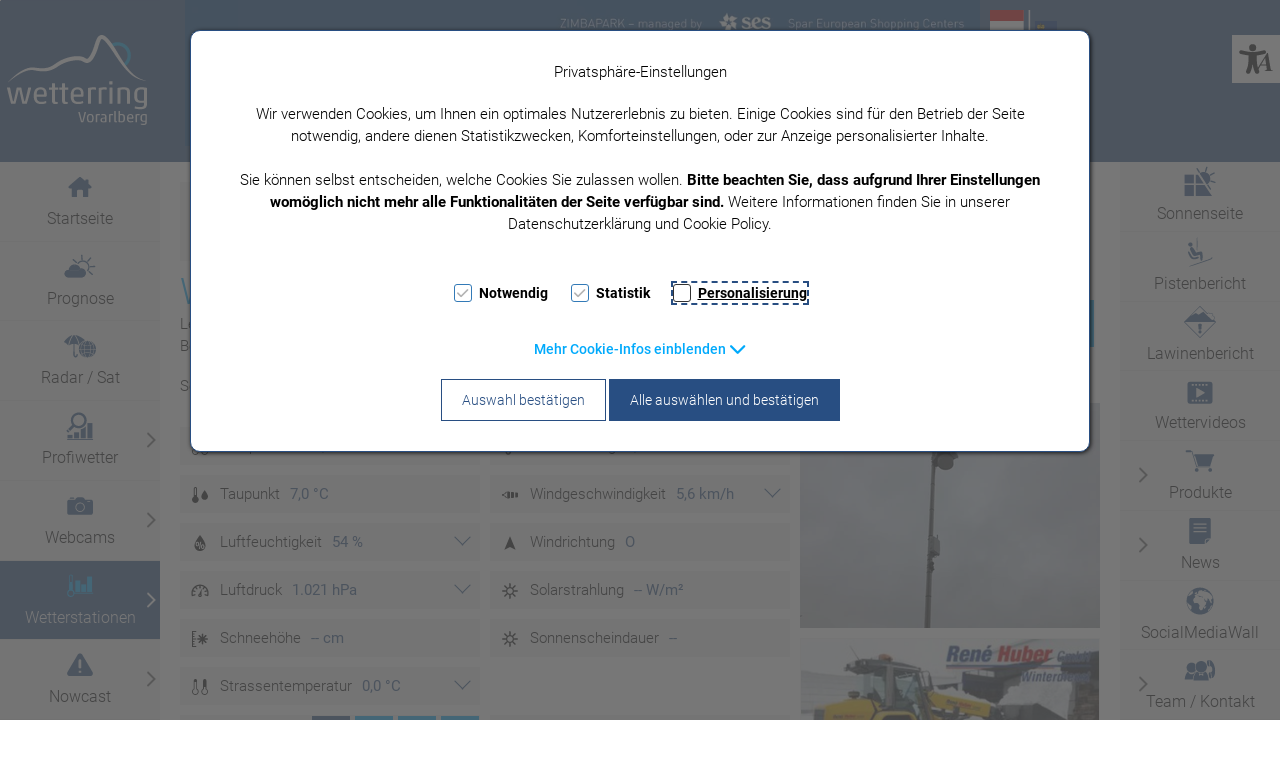

--- FILE ---
content_type: text/html; charset=UTF-8
request_url: https://wetterring.at/wetterstationen/detail/hard-fussach
body_size: 46066
content:
<!DOCTYPE html>
<html	lang="de"
		class="no-js can-use-flexbox"
				data-user-agent="chrome"
		data-user-agent-version="131"
		>
	<head>
	    			<meta name="google-site-verification" content="k-V24sElVbl_nu1wb5lpqadrmvOrQyR1dhDikpFAgrc" />
                        		                                		<script>(function(H){H.className=H.className.replace(/\bno-js\b/,'js')})(document.documentElement)</script>
			    <meta charset="UTF-8">
	    

<title>Wetterring Vorarlberg: Detail &lt; Wetterstationen</title>

    <meta name="title" content="Wetterring Vorarlberg: Detail &lt; Wetterstationen">
    <meta name="generator" content="eboxx® Enterprise System © copyright by xoo design GmbH">
    <meta name="description" content="Der Wetterring bietet genaue Wetterprognosen, Messwerte und Webcams aus Vorarlberg und der Umgebung. Unsere Live-Wetterkarte, Wetterstationsmessnetz erstreckt sich über folgende Regionen: Vorarlberg, Tirol, Ostschweiz, Liechtenstein, Süddeutschland (Bodenseeregion)">
    <meta name="keywords" content="Wetterprognose, Vorarlberg, Ostschweiz, Schweiz, Bodensee, Arlberg, Lech, Föhn, Schnee, Unwetter, Profiwetter, Radar, Valluga, Montafon, Bregenzerwald, Rheintal, Prognose, Ländle, Wetter Quiz, ">
    <meta name="robots" content="index,follow">
    <meta name="revisit-after" content="">
    <meta name="language" content="de">
    <meta name="viewport" content="width=device-width, user-scalable=no, initial-scale=1.0, minimum-scale=1.0, maximum-scale=1.0">

                        <meta property="og:image" content="https://wetterring.at/XooWebKit/bin/imagecache.php/1901_71d1b82380/121d3_zX23C/9ddfff_7711a4b3cffb4a189f19fa1791ae59da~mv2.jpg">
                    <meta property="og:image" content="https://wetterring.at/XooWebKit/bin/imagecache.php/1902_5b5f25c432/121d3_zX23C/9ddfff_5d2b64780fa34cda9767327e5138ef29~mv2.jpg">
                    	<meta property="og:title" content="Wetterstation Hard-Fußach">
	        	<meta property="og:type" content="website">
	        	<meta property="og:url" content="https://wetterring.at/wetterstationen/detail/hard-fussach">
	

<link href="https://wetterring.at/files/cache/cssbundle/common.min.EA8521A5.css" rel="stylesheet" type="text/css" media="all">
<link href="https://wetterring.at/files/cache/cssbundle/generic.min.5DCE3D27.css" rel="stylesheet" type="text/css" media="all">
		<link rel="icon" type="image/x-icon" href="https://wetterring.at/files/upload/1703_7d77134ec4.ico">
			<link rel="canonical" href="https://wetterring.at/wetterstationen/detail/hard-fussach">
					<script data-cookieconsent='ignore'>
	/* <![CDATA[ */
	XWK = {
		host: "https://wetterring.at/", base: "../../../../../", cookiePath: "/",
		isDevEnvironment: false
	};

	        /*
File generated by XWK on Mon, 29 Jul 2024 09:13:03 +0200 - NEVER EDIT THIS FILE 
File src: XooWebKit/src/js/xwk/xwk.core.js 
*/
(function() {
	// window.performance.mark('xwk_init');

	var XWK = window.XWK = window.XWK || {};
	var triggers = {
		asap: {
			check: function(c) {
				if (!c.ignoreRequireJs && window.requirejs) {
					return true;
				}
				var setup = extractSetup(false, c.setup);
				return !!setup.loaded;

			},
			checkInterval: 250,
			maxChecks: 40
		},
		windowload: {
			load: function(c) {
				XWK.bind('load', window, c);
			}
		},
		interactive: {
			load: function(c) {
				XWK.bind('readystatechange', document, function() {
					if (document.readyState === "interactive") {
						c();
					}
				});
				run('windowload', getCall(c));
			}
		},
		requirejs : {
			check: function(c) {
				return !!window.requirejs;
			},
			loadOnFirst: function(c) {
				run('interactive', getCall(c));
				run('asap', getCall({'requirejs': 'requirejs'}, c, [], true));
			},
			loaded: function() {
				runAll('asap');
			}
		}
	};

	var initTrigger = function(i,t){
		t.calls = [];
		t.ready = false;
		var c = t.check;
		t.readyTrigger = function() {
			(!c || c(null)) && triggerReady(i);
		};
		if (t.load) {
			t.load(t.readyTrigger);
		}
		if (!c) {
			t.check = function(c) {
				return t.ready;
			}
		}
	};

	var initTriggers = function(){
		for(var i in triggers) {
			if (!triggers.hasOwnProperty(i)) {
				continue;
			}
			initTrigger(i,triggers[i]);
		}
	};

	var pushTrigger = function(trigger, c) {
		var t = triggers[trigger];
		c.checks = (c.checks || 0) + 1;
		if (c.checks > t.maxChecks) {
			console.log("Could not load", c);
			return;
		}
		t.calls.push(c);
		if (t.checkInterval && !t.running) {
			t.running = setInterval(function(){
				// console.log("check "+trigger+" "+t.calls.length);
				if (t.calls.length === 0) {
					clearInterval(t.running);
					t.running = 0;
				}
				runAll(trigger);
			},t.checkInterval);
		}
		if (t.loadOnFirst) {
			t.loadOnFirst(t.readyTrigger);
			t.loadOnFirst = null;
		}
	};

	var runAll = function(trigger){
		var t = triggers[trigger];
		var calls = t.calls;
		// console.log('runall '+calls.length+' '+trigger);
		t.calls = [];
		for(var i=0; i<calls.length; i++) {
			run(trigger, calls[i], calls.length > 1);
		}
	};

	var triggerReady = function(trigger) {
		var t = triggers[trigger];
		if (t.ready) {
			// console.log('ready', trigger);
			return;
		}
		// window.performance.mark('xwk_ready_'+trigger);
		// console.log('READY', trigger);
		t.ready = true;
		t.checking = false;
		runAll(trigger);
		t.loaded && t.loaded();
	};

	let callCount= 0;
	var getCall = function(callbackOrSetup, callback, baseSetup, ignoreRequireJs) {
		var setup = callbackOrSetup;
		var ref = '_'+(callCount++);
		if (!callback) {
			callback = callbackOrSetup;
			setup = [];
		}
		if (setup instanceof Object && setup.ref) {
			ref = setup.ref;
			setup = setup.modules
		}
		return {
			ref: ref,
			setup: normalizeSetup(setup, baseSetup),
			callback: function() {
				try {
					return callback.apply(this || null, arguments);
				} catch (e) {
					if (console && console.error) {
						console.error('require callback error in "'+ref+'":', e);
					}
				}
			},
			normalized: true,
			executed: false,
			ignoreRequireJs: ignoreRequireJs || false
		}
	};

	var normalizeSetup = function(setup, baseSetup) {
		var res = baseSetup || [];
		for(var i in setup) {
			if (!setup.hasOwnProperty(i)) {
				continue;
			}
			var v = setup[i];
			if (isNaN(i)) {
				res.push([i, v]);
			} else {
				if (typeof(v) === 'string') {
					var p;
					if ((p=v.indexOf('<<')) !== -1) {
						res.push([v.substr(0,p), v.substr(p+2)]);
					} else {
						res.push([v, false]);
					}
				} else {
					res.push(v);
				}
			}
		}
		return res;
	};

	var run = function(trigger, c, multi) {
		if (c.executed) {
			return;
		}
		var t = triggers[trigger];
		if (!t.check(c)) {
			pushTrigger(trigger, c);
			return;
		}

		c.executed = true;
		if (!c.ignoreRequireJs && window.requirejs) {
			runWithRequireJs(c);
			return;
		}
		var setup = extractSetup(false, c.setup);
		var call = function(){
			c.callback.apply(null, setup.m);
		};
		if (multi) {
			setTimeout(call, 0);
		} else {
			call();
		}
	};

	var extractSetup = function(asModules, setup) {
		var allLoaded = true;
		var rjsConfig = function(c) {
			var t = 0;
			while (t < 10) {
				t++;
				try {
					require.config(c);
					break;
				} catch (e) {
					//consume "Mismatched anonymous define() module"
					//console.log(e);
				}
			}
		};

		var loadModule = function(key) {
			var deps = key.split('|');
			var mod = deps.shift();
			if (deps.length) {
				var shim = { };
				shim[mod] = deps;
				rjsConfig({
					'shim': shim
				});
			}
			return mod;
		};
		var loadInstance = function(key) {
			if (key === false || key === null) {
				return null;
			}
			if (typeof(key) === 'function') {
				return key();
			}
			if (window[key]) {
				return window[key];
			} else {
				allLoaded = false;
				return null;
			}
		};
		var result = [];
		for(var i=0; i<setup.length; i++) {
			var v = setup[i];
			if (asModules) {
				result.push(loadModule(v[0]));
			} else {
				result.push(loadInstance(v[1]));
			}
		}
		var r = {
			loaded: allLoaded,
			m: [],
			l: []
		};
		if (!asModules) {
			r.m = result;
			return r;
		}
		for(var j=0; j<result.length; j++) {
			if (result[j].indexOf('!') === 0) {
				r.l.push(result[j].substr(1));
			} else {
				r.m.push(result[j]);
			}
		}
		return r;
	};

	var runWithRequireJs = function(c) {
		var setup = extractSetup(true, c.setup);
		if (setup.l.length) {
			requirejs(setup.m, function(){
				var _s = this;
				var _a = arguments;
				requirejs(setup.l, function() {
					c.callback.apply(_s, _a);
				});
			});
		} else {
			requirejs(setup.m, c.callback);
		}
	};

	var defineXwk = function(a1, a2, a3, a4) {
		if (typeof(a1) !== 'string' && a1 !== null) {
			a3 = a2;
			a2 = a1;
			a1 = null;
		}
		var c = getCall(a2, a3, a4);
		if (!XWK.useRequireJs) {
			run('asap', c);
		} else {
			var setup = extractSetup(true, c.setup);
			if (setup.l.length) {
				throw new Error("setup not supported for define")
			}
			if (a1) {
				define(a1, setup.m, c.callback);
			} else {
				define(setup.m, c.callback);
			}
		}
	};

	XWK.bind = function(event, elem, func) {
		if (elem.addEventListener) {  // W3C DOM
			elem.addEventListener(event, func, false);
		} else if (elem.attachEvent) { // IE DOM
			return elem.attachEvent("on" + event, func);
		}
	};

	/** @deprecated aure u sure you want to use this? see XWK.require, XWK.jQuery* functions */
	XWK.addEventListener = XWK.bind;

	XWK.require = function(callbackOrSetup, callback) {
		run(XWK.useRequireJs ? 'requirejs' : 'asap', getCall(callbackOrSetup, callback));
	};

	XWK.define = function (a1, a2, a3) {
		defineXwk(a1, a2, a3);
	};

	XWK.jQueryDefine = function (a1, a2, a3) {
		defineXwk(a1, a2, a3, [['jquery', 'jQuery']]);
	};

	XWK.jQueryLoad = function(callbackOrSetup, callback) {
		run(XWK.useRequireJs ? 'requirejs' : 'asap', getCall(callbackOrSetup, callback, [['jquery','jQuery']]));
	};

	XWK.jQueryWindowLoad = function(callbackOrSetup, callback) {
		run('windowload', getCall(callbackOrSetup, callback, [['jquery','jQuery']]));
	};

	/** @deprecated - use XWK.jQueryLoad */
	XWK.jQueryReady = XWK.jQueryLoad;

	XWK.setRequireJs = function(requirejs) {
		XWK.requirejs = requirejs;
		triggerReady('requirejs');
	};

	XWK.jQueryDocumentLoad = function(callbackOrSetup, callback) {
		var c = getCall(callbackOrSetup, callback);
		XWK.jQueryLoad(c.setup, function(jQuery){
			var loadedModuels = arguments;
			jQuery(function(){
				c.callback.apply(null, loadedModuels);
			});
		});
	};

	XWK.escapeSelector = function(string){
		if (jQuery && jQuery.escapeSelector) {
			return jQuery.escapeSelector(string);
		}
		var selectorEscape = /([!"#$%&'()*+,./:;<=>?@[\]^`{|}~])/g;
		return (string+"").replace( selectorEscape, "\\$1" );
	};

	/** @todo - move away from here */
	XWK.jQueryElementVisible = function ($element, callback) {
		var checkFn = function() {
			if (XWK.isElementVisible($element)) {
				callback();
			} else {
				window.setTimeout(checkFn, 100);
			}
		};
		checkFn();
	};

	/** @todo - move away from here */
	XWK.isElementVisible = function ($element) {
		if ($element.css('display') == 'hidden' || $element.css('opacity') == 0 || $element.css('visibility') == 'hidden') {
			return false;
		}

		var result = true;
		$element.parents().each(function (index, parent) {
			var $parent = $(parent);
			if ($parent.css('display') == 'hidden' || $parent.css('opacity') == 0 || $parent.css('visibility') == 'hidden') {
				result = false;
			}
			return true;
		});

		return result;
	};

	/** @todo  - move away from here  */
	XWK.postRedirect = function(postRedirect)
	{
		var $form = $('<form>').attr('action', postRedirect.action).attr('method', 'post').addClass('hidden');

		$.each(postRedirect.postData, function(key, value) {
			var $inputHidden = $('<input>').attr('type', 'hidden').attr('name', key).attr('value', value);
			$form.append($inputHidden);
		});

		$('body').append($form);
		$form.submit();
	};

	/** @todo  - move away from here */
	XWK.handleAjaxError = function (xhr) {
		if (xhr.status == 0 && xhr.statusText === 'abort') {
			return; // Request canceled by user
		}

		if (xhr.status == 0 && xhr.statusText === 'error') {
			return; // Request blocked
		}

		if (xhr.responseText && xhr.responseText.indexOf('Location: ') === 0) {
			location.href = xhr.responseText.substring(('Location: ').length);
			return;
		}

		console.error('AJAX ERROR', {'xhr': xhr});

		if (XWK.isDevEnvironment) {
			document.open();
			document.write(xhr.responseText);
			document.close();
		} else {
			// TODO: Show JS modal
		}
	};

	initTriggers();
})();;

    
        XWK.useRequireJs = true;
        XWK.mobileFirst = false;
        XWK.isMobile = false;
        XWK.stickyHeaderAddDockedFix = false;
        creator_plugin_itemrowalizer = {"contenttimeout":-1,"components":[]};
        XWK.Session = {"expires":100,"auth":false,"user":0,"cookie":"xwk_session"};
        XWK.Creator = {"env":"prod","path":{"style":"..\/..\/..\/..\/..\/..\/..\/layouts\/wildcats-with-drop-dowm-rd\/styles\/wetterring","template":"..\/..\/..\/..\/..\/..\/..\/layouts\/wildcats-with-drop-dowm-rd"},"openMenuPath":[],"layout":{"template_columns":24,"template_header_columns":24,"template_top_header_colums":24,"template_footer_columns":24,"template_content_columns":24,"template_hasFlexzone":true,"style":{"view_port_width":1114,"content_padding":10,"anchor_scroll_padding":0,"screen_xs":640,"screen_sm":769,"screen_md":1024,"screen_lg":1200,"screen_gfb":1150,"components":{"content":{"column_width":36,"column_gap":10,"column_gap_bottom":10},"header":{"column_width":36,"column_gap":10,"column_gap_bottom":10},"headerdocked":{"column_width":36,"column_gap":10,"column_gap_bottom":10},"footer":{"column_width":36,"column_gap":10,"column_gap_bottom":10},"footerdocked":{"column_width":36,"column_gap":10,"column_gap_bottom":10},"top_header":{"column_width":36,"column_gap":10,"column_gap_bottom":10}}},"responsive":true},"language_code":"de","UI":{"Model":[]}};
        PAGE_REFRESH_INTERVAL = 300000;
        layerslider_barrierfree = {"translations":{"forward":"N\u00e4chstes","backward":"Vorheriges"}};
    
	/* ]]> */
</script>
	<script>
	/* <![CDATA[ */
    	// window.global = {
	// 	/** @deprecated use XWK.require | XWK.jQueryLoad */
	// 	addEventListener: XWK.bind
	// };
	/* ]]> */
</script>				
        
        
		
        
		
		
    </head>
	<body class="" data-eboxx-init="plugin/itemexpander/itemexpander|plugin/itemexpander/areaexpander|plugin/webcam/responsive/webcam|item/swiper|eboxx-addthis-lazy|plugin/weather/nowcast|eboxx-stickyHeader|eboxx-top-header|eboxx-top-menu-header|creator/pageRefresh|content/htmlcontentmenu/menupopup">

        <a accesskey="0" class="skip-link" href="#accessibility-content-anchor" aria-label="Sprungmarken"> Zum Inhalt springen [AK + 0] </a><a accesskey="1" class="skip-link" href="#accessibility-navigation-2-anchor" data-targetId="#accessibility-navigation-2-anchor" aria-label="Sprungmarken"> Zum linken senkrechten Seitenmenü springen [AK + 1] </a><a accesskey="2" class="skip-link" href="#accessibility-navigation-6-anchor" data-targetId="#accessibility-navigation-6-anchor" aria-label="Sprungmarken"> Zum rechten senkrechten Seitenmenü springen [AK + 2] </a><a accesskey="3" class="skip-link" href="#accessibility-footer-items-anchor" aria-label="Sprungmarken"> Zu den Inhalten im Fußbereich springen [AK + 3] </a><div id="wrapper" class="content-left-side-margin content-right-side-margin  with-header-items content-side-margin-full-width "><div class="wrapper-background    hidden-xs"></div>		<nav id="wrapper-left" aria-label="Seitenmenü rechts"><div class="side-menu-wrapper hidden-gfb full-height link-name-as-submenu-title submenu-vertical-align-center"><div><div><div class="side-menu stretch-height display-label"><ul  class="popout-menu level0 stretch-height   side-menu-left  has-selected-submenus" data-count="7" data-menu-id="2" ><li style=" height:14.285714285714%; " class=" first-child with-menuicon show-link-name show-link-name-on-mobile-menu  hide-badge-on-mobile  icon-position-left hide-line " data-id="199"  data-background-class="" data-text-class=" " data-smartphone-background-class="" data-smartphone-text-class=""><a   href="https://wetterring.at/startseite" target="_self" title="Startseite" id="accessibility-navigation-2-anchor" ><span class="burger-submenu-span" style="">		        		<span class="menuicon" aria-label="Menu-Icon Startseite" role="button" tabindex="0" ><i class="menuicon-13" aria-hidden="true"> </i><i class="menuicon-hover-13" aria-hidden="true"> </i></span><span class="name									">Startseite</span></span></a></li><li style=" height:14.285714285714%; " class=" with-menuicon show-link-name show-link-name-on-mobile-menu  hide-badge-on-mobile  icon-position-left hide-line " data-id="113"  data-background-class="" data-text-class=" " data-smartphone-background-class="" data-smartphone-text-class=""><a   href="https://wetterring.at/prognose" target="_self" title="Prognose" tabindex="-1"><span class="burger-submenu-span" style="">		        		<span class="menuicon" aria-label="Menu-Icon Prognose" role="button" tabindex="0" ><i class="menuicon-9" aria-hidden="true"> </i><i class="menuicon-hover-9" aria-hidden="true"> </i></span><span class="name									">Prognose</span></span></a></li><li style=" height:14.285714285714%; " class=" with-menuicon show-link-name show-link-name-on-mobile-menu  hide-badge-on-mobile  icon-position-left hide-line " data-id="626"  data-background-class="" data-text-class=" " data-smartphone-background-class="" data-smartphone-text-class=""><a   href="https://wetterring.at/radar-sat" target="_self" title="Radar / Sat" tabindex="-1"><span class="burger-submenu-span" style="">		        		<span class="menuicon" aria-label="Menu-Icon Radar / Sat" role="button" tabindex="0" ><i class="menuicon-20" aria-hidden="true"> </i><i class="menuicon-hover-20" aria-hidden="true"> </i></span><span class="name									">Radar / Sat</span></span></a></li><li style=" height:14.285714285714%; " class="popout with-menuicon show-link-name show-link-name-on-mobile-menu  hide-badge-on-mobile  icon-position-left show-line " data-id="106"  data-background-class="" data-text-class=" " data-smartphone-background-class="" data-smartphone-text-class=""><a role="link" aria-expanded="false" aria-haspopup="menu"  href="https://wetterring.at/profiwetter/detail" target="_self" title="Profiwetter" tabindex="-1"><span class="burger-submenu-span" style="">		        		<span class="menuicon" aria-label="Menu-Icon Profiwetter" role="button" tabindex="0" ><i class="menuicon-41" aria-hidden="true"> </i><i class="menuicon-hover-41" aria-hidden="true"> </i></span><span class="name									">Profiwetter</span><span class="arrow"></span>                                </span></a><ul  class="popout-menu level1 stretch-height  submenu" ><li class="submenu-title"><span>Profiwetter</span></li><li class=" first-child with-menuicon show-link-name show-link-name-on-mobile-menu  hide-badge-on-mobile  icon-position-left hide-line " data-id="188"  data-background-class="" data-text-class=" " data-smartphone-background-class="" data-smartphone-text-class=""><a   href="https://wetterring.at/profiwetter/detail" target="_self" title="Profiwetter Modell" tabindex="-1"><span class="burger-submenu-span" style="">		        		<span class="menuicon" aria-label="Menu-Icon Profiwetter Modell" role="button" tabindex="0" ><i class="menuicon-30-submenuLink" aria-hidden="true"> </i><i class="menuicon-hover-30-submenuLink" aria-hidden="true"> </i></span><span class="name									">Profiwetter Modell</span></span></a></li><li class=" with-menuicon show-link-name show-link-name-on-mobile-menu  hide-badge-on-mobile  icon-position-left hide-line " data-id="228"  data-background-class="" data-text-class=" " data-smartphone-background-class="" data-smartphone-text-class=""><a   href="https://wetterring.at/profiwetter/foehndiagramm-vorarlberg" target="_self" title="Föhndiagramm Vorarlberg" tabindex="-1"><span class="burger-submenu-span" style="">		        		<span class="menuicon" aria-label="Menu-Icon Föhndiagramm Vorarlberg" role="button" tabindex="0" ><i class="menuicon-23-submenuLink" aria-hidden="true"> </i><i class="menuicon-hover-23-submenuLink" aria-hidden="true"> </i></span><span class="name									">Föhndiagramm Vorarlberg</span></span></a></li><li class=" with-menuicon show-link-name show-link-name-on-mobile-menu  hide-badge-on-mobile  icon-position-left hide-line " data-id="245"  data-background-class="" data-text-class=" " data-smartphone-background-class="" data-smartphone-text-class=""><a   href="https://wetterring.at/profiwetter/foehndiagramm-tirol" target="_self" title="Föhndiagramm Tirol" tabindex="-1"><span class="burger-submenu-span" style="">		        		<span class="menuicon" aria-label="Menu-Icon Föhndiagramm Tirol" role="button" tabindex="0" ><i class="menuicon-23-submenuLink" aria-hidden="true"> </i><i class="menuicon-hover-23-submenuLink" aria-hidden="true"> </i></span><span class="name									">Föhndiagramm Tirol</span></span></a></li><li class=" with-menuicon show-link-name show-link-name-on-mobile-menu  hide-badge-on-mobile  icon-position-left hide-line " data-id="889"  data-background-class="" data-text-class=" " data-text-class-hover="-hover"  data-smartphone-background-class="" data-smartphone-text-class=""><a   href="https://wetterring.at/profiwetter/schneefallgrenze-diagramm" target="_self" title="Schneefallgrenze Diagramm" tabindex="-1"><span class="burger-submenu-span" style="">		        		<span class="menuicon" aria-label="Menu-Icon Schneefallgrenze Diagramm" role="button" tabindex="0" ><i class="menuicon-47-submenuLink" aria-hidden="true"> </i><i class="menuicon-hover-47-submenuLink" aria-hidden="true"> </i></span><span class="name									">Schneefallgrenze Diagramm</span></span></a></li><li class=" with-menuicon show-link-name show-link-name-on-mobile-menu  hide-badge-on-mobile  icon-position-left hide-line " data-id="309"  data-background-class="" data-text-class=" " data-smartphone-background-class="" data-smartphone-text-class=""><a   href="https://wetterring.at/profiwetter/neuschneesumme-vorarlberg" target="_self" title="Neuschneesumme Vorarlberg" tabindex="-1"><span class="burger-submenu-span" style="">		        		<span class="menuicon" aria-label="Menu-Icon Neuschneesumme Vorarlberg" role="button" tabindex="0" ><i class="menuicon-31-submenuLink" aria-hidden="true"> </i><i class="menuicon-hover-31-submenuLink" aria-hidden="true"> </i></span><span class="name									">Neuschneesumme Vorarlberg</span></span></a></li><li class=" show-link-name show-link-name-on-mobile-menu  hide-badge-on-mobile  icon-position-left hide-line " data-id="1140"  data-background-class="" data-text-class=" " data-smartphone-background-class="" data-smartphone-text-class=""><a   href="https://wetterring.at/profiwetter/niederschlagssumme" target="_self" title="Niederschlagssumme" tabindex="-1"><span class="burger-submenu-span" style=""><span class="name									">Niederschlagssumme</span></span></a></li><li class=" with-menuicon show-link-name show-link-name-on-mobile-menu  hide-badge-on-mobile  icon-position-left hide-line " data-id="212"  data-background-class="" data-text-class=" " data-smartphone-background-class="" data-smartphone-text-class=""><a   href="https://wetterring.at/profiwetter/diagramm-balderschwang" target="_self" title="Diagramm Balderschwang" tabindex="-1"><span class="burger-submenu-span" style="">		        		<span class="menuicon" aria-label="Menu-Icon Diagramm Balderschwang" role="button" tabindex="0" ><i class="menuicon-22-submenuLink" aria-hidden="true"> </i><i class="menuicon-hover-22-submenuLink" aria-hidden="true"> </i></span><span class="name									">Diagramm Balderschwang</span></span></a></li><li class=" with-menuicon show-link-name show-link-name-on-mobile-menu  hide-badge-on-mobile  icon-position-left hide-line " data-id="192"  data-background-class="" data-text-class=" " data-smartphone-background-class="" data-smartphone-text-class=""><a   href="https://wetterring.at/profiwetter/diagramm-bregenz" target="_self" title="Diagramm Bregenz" tabindex="-1"><span class="burger-submenu-span" style="">		        		<span class="menuicon" aria-label="Menu-Icon Diagramm Bregenz" role="button" tabindex="0" ><i class="menuicon-22-submenuLink" aria-hidden="true"> </i><i class="menuicon-hover-22-submenuLink" aria-hidden="true"> </i></span><span class="name									">Diagramm Bregenz</span></span></a></li><li class=" with-menuicon show-link-name show-link-name-on-mobile-menu  hide-badge-on-mobile  icon-position-left hide-line " data-id="213"  data-background-class="" data-text-class=" " data-smartphone-background-class="" data-smartphone-text-class=""><a   href="https://wetterring.at/profiwetter/diagramm-damuels" target="_self" title="Diagramm Damüls" tabindex="-1"><span class="burger-submenu-span" style="">		        		<span class="menuicon" aria-label="Menu-Icon Diagramm Damüls" role="button" tabindex="0" ><i class="menuicon-22-submenuLink" aria-hidden="true"> </i><i class="menuicon-hover-22-submenuLink" aria-hidden="true"> </i></span><span class="name									">Diagramm Damüls</span></span></a></li><li class=" with-menuicon show-link-name show-link-name-on-mobile-menu  hide-badge-on-mobile  icon-position-left hide-line " data-id="214"  data-background-class="" data-text-class=" " data-smartphone-background-class="" data-smartphone-text-class=""><a   href="https://wetterring.at/profiwetter/diagramm-feldkirch" target="_self" title="Diagramm Feldkirch" tabindex="-1"><span class="burger-submenu-span" style="">		        		<span class="menuicon" aria-label="Menu-Icon Diagramm Feldkirch" role="button" tabindex="0" ><i class="menuicon-22-submenuLink" aria-hidden="true"> </i><i class="menuicon-hover-22-submenuLink" aria-hidden="true"> </i></span><span class="name									">Diagramm Feldkirch</span></span></a></li><li class=" with-menuicon show-link-name show-link-name-on-mobile-menu  hide-badge-on-mobile  icon-position-left hide-line " data-id="215"  data-background-class="" data-text-class=" " data-smartphone-background-class="" data-smartphone-text-class=""><a   href="https://wetterring.at/profiwetter/diagramm-gaschurn" target="_self" title="Diagramm Gaschurn" tabindex="-1"><span class="burger-submenu-span" style="">		        		<span class="menuicon" aria-label="Menu-Icon Diagramm Gaschurn" role="button" tabindex="0" ><i class="menuicon-22-submenuLink" aria-hidden="true"> </i><i class="menuicon-hover-22-submenuLink" aria-hidden="true"> </i></span><span class="name									">Diagramm Gaschurn</span></span></a></li><li class=" with-menuicon show-link-name show-link-name-on-mobile-menu  hide-badge-on-mobile  icon-position-left hide-line " data-id="216"  data-background-class="" data-text-class=" " data-smartphone-background-class="" data-smartphone-text-class=""><a   href="https://wetterring.at/profiwetter/diagramm-galzig" target="_self" title="Diagramm Galzig" tabindex="-1"><span class="burger-submenu-span" style="">		        		<span class="menuicon" aria-label="Menu-Icon Diagramm Galzig" role="button" tabindex="0" ><i class="menuicon-22-submenuLink" aria-hidden="true"> </i><i class="menuicon-hover-22-submenuLink" aria-hidden="true"> </i></span><span class="name									">Diagramm Galzig</span></span></a></li><li class=" last-child with-menuicon show-link-name show-link-name-on-mobile-menu  hide-badge-on-mobile  icon-position-left hide-line " data-id="217"  data-background-class="" data-text-class=" " data-smartphone-background-class="" data-smartphone-text-class=""><a   href="https://wetterring.at/profiwetter/diagramm-saentis" target="_self" title="Diagramm Säntis" tabindex="-1"><span class="burger-submenu-span" style="">		        		<span class="menuicon" aria-label="Menu-Icon Diagramm Säntis" role="button" tabindex="0" ><i class="menuicon-22-submenuLink" aria-hidden="true"> </i><i class="menuicon-hover-22-submenuLink" aria-hidden="true"> </i></span><span class="name									">Diagramm Säntis</span></span></a></li></ul></li><li style=" height:14.285714285714%; " class="popout popout-menu-item with-menuicon show-link-name show-link-name-on-mobile-menu  hide-badge-on-mobile  icon-position-left show-line " data-id="145"  data-background-class="" data-text-class=" " data-smartphone-background-class="" data-smartphone-text-class=""><a role="link" aria-expanded="false" aria-haspopup="menu"  href="https://wetterring.at/webcams" target="_self" title="Webcams" tabindex="-1"><span class="burger-submenu-span" style="">		        		<span class="menuicon" aria-label="Menu-Icon Webcams" role="button" tabindex="0" ><i class="menuicon-8" aria-hidden="true"> </i><i class="menuicon-hover-8" aria-hidden="true"> </i></span><span class="name									">Webcams</span><span class="arrow"></span>                                </span></a><ul  class="popout-menu level1 stretch-height  submenu" ><li class="submenu-title"><span>Webcams</span></li><li class="menu-item popout-menu-item " data-content='

&lt;div class=&quot;container-fluid first order-standard&quot;&gt;
			&lt;div class=&quot;row&quot;&gt;
		
									&lt;div class=&quot;no-divider col-xs-24 col-sm-16 col-md-16 col-lg-16  no-media-padding media-position-top  cg-row-0 first-xs cg-row-xs-0 cg-row-last overflow-hidden no-border first itemtype-2 image boxstyle61ac8e14c0b1fc0c8c367d0c3c6d5334 item-wrapper       &quot; data-item-group-ref=&quot;__empty__&quot; data-columns=&quot;16&quot; data-media-columns=&quot;16&quot; data-id=&quot;19599&quot; data-link-width-automatic=&quot;false&quot;&gt;&lt;div class=&quot;item clearfix&quot;&gt;&lt;div class=&quot;item-content row  has-media-element align-center justify-center &quot;&gt;&lt;div class=&quot;item-media-element element-image col-xs-16&quot;&gt;&lt;div class=&quot;item-media&quot;&gt;&lt;div class=&quot;element-container&quot;&gt;&lt;div class=&quot;position-relative item-images  &quot;  &gt;        &lt;a  href=&quot;/produkte/wetterstationen-webcams/foto-webcams&quot; &gt;&lt;img data-id=&quot;29945&quot; data-idkey=&quot;/74f9_98eb7bae25&quot; data-config=&quot;13d47_p6SA1&quot; loading=&quot;lazy&quot; srcset=&quot;../../../../../XooWebKit/bin/imagecache.php/74c7_98eb7bae25/13d4a_iT94F/webcam%20spezialisten%20app.jpg 300w, ../../../../../XooWebKit/bin/imagecache.php/74c7_98eb7bae25/13d16_dM7Rx/webcam%20spezialisten%20app.jpg 500w, ../../../../../XooWebKit/bin/imagecache.php/74c7_98eb7bae25/13d4c_Ue3Cm/webcam%20spezialisten%20app.jpg 726w, ../../../../../XooWebKit/bin/imagecache.php/74c7_98eb7bae25/13d4e_82Kvd/webcam%20spezialisten%20app.jpg 1000w, ../../../../../XooWebKit/bin/imagecache.php/74c7_98eb7bae25/13d50_J5A4t/webcam%20spezialisten%20app.jpg 1089w, ../../../../../XooWebKit/bin/imagecache.php/74c7_98eb7bae25/13d52_BqsT6/webcam%20spezialisten%20app.jpg 1452w, ../../../../../XooWebKit/bin/imagecache.php/74c7_98eb7bae25/13d54_A2n4F/webcam%20spezialisten%20app.jpg 2216w&quot; sizes=&quot;(min-width:750px) 726px,100vw&quot; src=&quot;../../../../../XooWebKit/bin/imagecache.php/74c7_98eb7bae25/13d48_n6QtF/webcam%20spezialisten%20app.jpg&quot; alt=&quot;&quot; width=&quot;726&quot; height=&quot;180&quot; class=&quot;&quot;&gt;&lt;/a&gt;
        
    

&lt;/div&gt;&lt;/div&gt;&lt;/div&gt;&lt;/div&gt;&lt;div class=&quot;item-content-overlay &quot;&gt;&lt;div class=&quot;item-content-overlay-center&quot;&gt;&lt;i class=&quot;fa fa-spinner fa-spin fa-3x fa-fw&quot;&gt;&lt;/i&gt;&lt;/div&gt;&lt;/div&gt;&lt;/div&gt;&lt;/div&gt;&lt;/div&gt;						&lt;/div&gt;
&lt;/div&gt;
'></li><li class=" first-child with-menuicon show-link-name show-link-name-on-mobile-menu  hide-badge-on-mobile  icon-position-left hide-line " data-id="855"  data-background-class="" data-text-class=" " data-smartphone-background-class="" data-smartphone-text-class=""><a   href="https://wetterring.at/webcams" target="_self" title="Webcams Übersicht" tabindex="-1"><span class="burger-submenu-span" style="">		        		<span class="menuicon" aria-label="Menu-Icon Webcams Übersicht" role="button" tabindex="0" ><i class="menuicon-39-submenuLink" aria-hidden="true"> </i><i class="menuicon-hover-39-submenuLink" aria-hidden="true"> </i></span><span class="name									">Webcams Übersicht</span></span></a></li><li class=" last-child with-menuicon show-link-name show-link-name-on-mobile-menu  hide-badge-on-mobile  icon-position-left hide-line " data-id="760"  data-background-class="" data-text-class=" " data-smartphone-background-class="" data-smartphone-text-class=""><a   href="https://wetterring.at/webcams/zeitraffer" target="_self" title="Zeitraffer" tabindex="-1"><span class="burger-submenu-span" style="">		        		<span class="menuicon" aria-label="Menu-Icon Zeitraffer" role="button" tabindex="0" ><i class="menuicon-25-submenuLink" aria-hidden="true"> </i><i class="menuicon-hover-25-submenuLink" aria-hidden="true"> </i></span><span class="name									">Zeitraffer</span></span></a></li></ul></li><li style=" height:14.285714285714%; " class="popout selected with-menuicon show-link-name show-link-name-on-mobile-menu  hide-badge-on-mobile  icon-position-left show-line " data-id="147"  data-background-class="" data-text-class=" " data-smartphone-background-class="" data-smartphone-text-class=""><a role="link" aria-expanded="false" aria-haspopup="menu"  href="https://wetterring.at/wetterstationen" target="_self" class="selected" title="Wetterstationen" tabindex="-1"><span class="burger-submenu-span" style="">		        		<span class="menuicon" aria-label="Menu-Icon Wetterstationen" role="button" tabindex="0" ><i class="menuicon-10" aria-hidden="true"> </i><i class="menuicon-hover-10" aria-hidden="true"> </i></span><span class="name									">Wetterstationen</span><span class="arrow"></span>                                </span></a><ul  class="popout-menu level1 stretch-height  submenu" ><li class="submenu-title"><span>Wetterstationen</span></li><li class=" first-child with-menuicon show-link-name show-link-name-on-mobile-menu  hide-badge-on-mobile  icon-position-left hide-line " data-id="177"  data-background-class="" data-text-class=" " data-smartphone-background-class="" data-smartphone-text-class=""><a   href="https://wetterring.at/wetterstationen/live-wetterkarte" target="_self" title="Live Wetterkarte" tabindex="-1"><span class="burger-submenu-span" style="">		        		<span class="menuicon" aria-label="Menu-Icon Live Wetterkarte" role="button" tabindex="0" ><i class="menuicon-21-submenuLink" aria-hidden="true"> </i><i class="menuicon-hover-21-submenuLink" aria-hidden="true"> </i></span><span class="name									">Live Wetterkarte</span></span></a></li><li class=" last-child with-menuicon show-link-name show-link-name-on-mobile-menu  hide-badge-on-mobile  icon-position-left hide-line " data-id="187"  data-background-class="" data-text-class=" " data-smartphone-background-class="" data-smartphone-text-class=""><a   href="https://wetterring.at/wetterstationen/hoehenprofil-hitliste" target="_self" title="Höhenprofil / Hitliste" tabindex="-1"><span class="burger-submenu-span" style="">		        		<span class="menuicon" aria-label="Menu-Icon Höhenprofil / Hitliste" role="button" tabindex="0" ><i class="menuicon-19-submenuLink" aria-hidden="true"> </i><i class="menuicon-hover-19-submenuLink" aria-hidden="true"> </i></span><span class="name									">Höhenprofil / Hitliste</span></span></a></li></ul></li><li style=" height:14.285714285714%; " class="popout last-child with-menuicon show-link-name show-link-name-on-mobile-menu  hide-badge-on-mobile  icon-position-left show-line " data-id="155"  data-background-class="" data-text-class=" " data-smartphone-background-class="" data-smartphone-text-class=""><a role="link" aria-expanded="false" aria-haspopup="menu"  href="https://wetterring.at/nowcast" target="_self" title="Nowcast" tabindex="-1"><span class="burger-submenu-span" style="">		        		<span class="menuicon" aria-label="Menu-Icon Nowcast" role="button" tabindex="0" ><i class="menuicon-11" aria-hidden="true"> </i><i class="menuicon-hover-11" aria-hidden="true"> </i></span><span class="name									">Nowcast</span><span class="arrow"></span>                                </span></a><ul  class="popout-menu level1 stretch-height  submenu" ><li class="submenu-title"><span>Nowcast</span></li><li class=" first-child with-menuicon show-link-name show-link-name-on-mobile-menu  hide-badge-on-mobile  icon-position-left hide-line " data-id="223"  data-background-class="" data-text-class=" " data-smartphone-background-class="" data-smartphone-text-class=""><a   href="https://wetterring.at/nowcast/nowcast-warnungen" target="_self" title="Nowcast Warnungen" tabindex="-1"><span class="burger-submenu-span" style="">		        		<span class="menuicon" aria-label="Menu-Icon Nowcast Warnungen" role="button" tabindex="0" ><i class="menuicon-32-submenuLink" aria-hidden="true"> </i><i class="menuicon-hover-32-submenuLink" aria-hidden="true"> </i></span><span class="name									">Nowcast Warnungen</span></span></a></li><li class=" last-child with-menuicon show-link-name show-link-name-on-mobile-menu  hide-badge-on-mobile  icon-position-left hide-line " data-id="153"  data-background-class="" data-text-class=" " data-smartphone-background-class="" data-smartphone-text-class=""><a   href="https://wetterring.at/nowcast/nowcast-abonnieren" target="_self" title="Nowcast abonnieren" tabindex="-1"><span class="burger-submenu-span" style="">		        		<span class="menuicon" aria-label="Menu-Icon Nowcast abonnieren" role="button" tabindex="0" ><i class="menuicon-29-submenuLink" aria-hidden="true"> </i><i class="menuicon-hover-29-submenuLink" aria-hidden="true"> </i></span><span class="name									">Nowcast abonnieren</span></span></a></li></ul></li></ul><div class="close level0">X</div></div></div></div></div></nav><nav id="wrapper-right" aria-label="Seitenmenü links"><div class="side-menu-wrapper hidden-gfb full-height link-name-as-submenu-title submenu-vertical-align-center"><div><div><div class="side-menu stretch-height display-label"><ul  class="popout-menu level0 stretch-height   side-menu-right " data-count="8" data-menu-id="6" ><li style=" height:12.5%; " class=" first-child with-menuicon show-link-name show-link-name-on-mobile-menu  hide-badge-on-mobile  icon-position-left hide-line " data-id="1072"  data-background-class="" data-text-class=" " data-smartphone-background-class="" data-smartphone-text-class=""><a   href="https://wetterring.at/sonnenseite" target="_self" title="Sonnenseite" id="accessibility-navigation-6-anchor" ><span class="burger-submenu-span" style="">		        		<span class="menuicon" aria-label="Menu-Icon Sonnenseite" role="button" tabindex="0" ><i class="menuicon-51" aria-hidden="true"> </i><i class="menuicon-hover-51" aria-hidden="true"> </i></span><span class="name									">Sonnenseite</span></span></a></li><li style=" height:12.5%; " class=" with-menuicon show-link-name show-link-name-on-mobile-menu  hide-badge-on-mobile  icon-position-left hide-line " data-id="305"  data-background-class="" data-text-class=" " data-smartphone-background-class="" data-smartphone-text-class=""><a   href="https://wetterring.at/pistenbericht/pistenbericht" target="_self" title="Pistenbericht" tabindex="-1"><span class="burger-submenu-span" style="">		        		<span class="menuicon" aria-label="Menu-Icon Pistenbericht" role="button" tabindex="0" ><i class="menuicon-37" aria-hidden="true"> </i><i class="menuicon-hover-37" aria-hidden="true"> </i></span><span class="name									">Pistenbericht</span></span></a></li><li style=" height:12.5%; " class=" with-menuicon show-link-name show-link-name-on-mobile-menu  hide-badge-on-mobile  icon-position-left hide-line " data-id="776"  data-background-class="" data-text-class=" " data-smartphone-background-class="" data-smartphone-text-class=""><a   href="https://wetterring.at/lawinenbericht" target="_self" title="Lawinenbericht" tabindex="-1"><span class="burger-submenu-span" style="">		        		<span class="menuicon" aria-label="Menu-Icon Lawinenbericht" role="button" tabindex="0" ><i class="menuicon-42" aria-hidden="true"> </i><i class="menuicon-hover-42" aria-hidden="true"> </i></span><span class="name									">Lawinenbericht</span></span></a></li><li style=" height:12.5%; " class=" with-menuicon show-link-name show-link-name-on-mobile-menu  hide-badge-on-mobile  icon-position-left hide-line " data-id="787"  data-background-class="" data-text-class=" " data-smartphone-background-class="" data-smartphone-text-class=""><a   href="https://wetterring.at/wettervideos" target="_self" title="Wettervideos" tabindex="-1"><span class="burger-submenu-span" style="">		        		<span class="menuicon" aria-label="Menu-Icon Wettervideos" role="button" tabindex="0" ><i class="menuicon-43" aria-hidden="true"> </i><i class="menuicon-hover-43" aria-hidden="true"> </i></span><span class="name									">Wettervideos</span></span></a></li><li style=" height:12.5%; " class="popout with-menuicon show-link-name show-link-name-on-mobile-menu  hide-badge-on-mobile  icon-position-left show-line " data-id="634"  data-background-class="" data-text-class=" " data-smartphone-background-class="" data-smartphone-text-class=""><a role="link" aria-expanded="false" aria-haspopup="menu"  href="https://wetterring.at/produkte/wetterstationen-webcams" target="_self" title="Produkte" tabindex="-1"><span class="burger-submenu-span" style="">		        		<span class="menuicon" aria-label="Menu-Icon Produkte" role="button" tabindex="0" ><i class="menuicon-17" aria-hidden="true"> </i><i class="menuicon-hover-17" aria-hidden="true"> </i></span><span class="name									">Produkte</span><span class="arrow"></span>                                </span></a><ul  class="popout-menu level1 stretch-height  submenu" ><li class="submenu-title"><span>Produkte</span></li><li class="popout first-child with-menuicon show-link-name show-link-name-on-mobile-menu  hide-badge-on-mobile  icon-position-left show-line " data-id="668"  data-background-class="" data-text-class=" " data-smartphone-background-class="" data-smartphone-text-class=""><a role="link" aria-expanded="false" aria-haspopup="menu"  href="https://wetterring.at/produkte/wetterstationen-webcams" target="_self" title="Wetterstationen / Webcams" tabindex="-1"><span class="burger-submenu-span" style="">		        		<span class="menuicon" aria-label="Menu-Icon Wetterstationen / Webcams" role="button" tabindex="0" ><i class="menuicon-33-submenuLink" aria-hidden="true"> </i><i class="menuicon-hover-33-submenuLink" aria-hidden="true"> </i></span><span class="name									">Wetterstationen / Webcams</span><span class="arrow"></span>                                </span></a><ul  class="popout-menu level2 stretch-height  submenu" ><li class="submenu-title"><span>Wetterstationen / Webcams</span></li><li class=" first-child show-link-name show-link-name-on-mobile-menu  hide-badge-on-mobile  icon-position-left hide-line " data-id="1165"  data-background-class="" data-text-class=" " data-smartphone-background-class="" data-smartphone-text-class=""><a   href="https://wetterring.at/produkte/wetterstationen-webcams/foto-webcams" target="_self" title="Foto-Webcams" tabindex="-1"><span class="burger-submenu-span" style=""><span class="name									">Foto-Webcams</span></span></a></li><li class=" last-child show-link-name show-link-name-on-mobile-menu  hide-badge-on-mobile  icon-position-left hide-line " data-id="1166"  data-background-class="" data-text-class=" " data-smartphone-background-class="" data-smartphone-text-class=""><a   href="https://wetterring.at/produkte/wetterstationen-webcams/lupus-webcams" target="_self" title="Lupus-Webcams" tabindex="-1"><span class="burger-submenu-span" style=""><span class="name									">Lupus-Webcams</span></span></a></li></ul></li><li class=" popout-menu-item with-menuicon show-link-name show-link-name-on-mobile-menu  hide-badge-on-mobile  icon-position-left hide-line " data-id="768"  data-background-class="" data-text-class=" " data-smartphone-background-class="" data-smartphone-text-class=""><a role="link" aria-expanded="false" aria-haspopup="menu"  href="https://wetterring.at/produkte/fanartikel-schneemesslatten" target="_self" title="Fanartikel / Schneemesslatten" tabindex="-1"><span class="burger-submenu-span" style="">		        		<span class="menuicon" aria-label="Menu-Icon Fanartikel / Schneemesslatten" role="button" tabindex="0" ><i class="menuicon-40-submenuLink" aria-hidden="true"> </i><i class="menuicon-hover-40-submenuLink" aria-hidden="true"> </i></span><span class="name									">Fanartikel / Schneemesslatten</span><span class="item-arrow fa fa-picture-o visible-gfb"></span></span></a><ul class="menu-item"><li>

<div class="container-fluid first order-standard">
			<div class="row">
		
									<div class="no-divider col-xs-24 col-sm-18 col-md-18 col-lg-18  no-media-padding media-position-left  cg-row-0 first-xs cg-row-last overflow-hidden no-border first itemtype-3 item-placeholder disable-rowalize disable-height-alignment boxstyle61ac8e14c0b1fc0c8c367d0c3c6d5334 item-wrapper       " data-item-group-ref="__empty__" data-columns="18" data-media-columns="0" data-id="9692" data-link-width-automatic="false"><div class="item clearfix" style="min-height: 40px;"><div class="item-content row  "><div class="item-content-overlay "><div class="item-content-overlay-center"><i class="fa fa-spinner fa-spin fa-3x fa-fw"></i></div></div></div></div></div>						</div>
</div>
</li></ul>        </li><li class=" with-menuicon show-link-name show-link-name-on-mobile-menu  hide-badge-on-mobile  icon-position-left hide-line " data-id="644"  data-background-class="" data-text-class=" " data-smartphone-background-class="" data-smartphone-text-class=""><a   href="https://wetterring.at/produkte/exporte-fuer-webseiten" target="_self" title="Exporte für  Webseiten" tabindex="-1"><span class="burger-submenu-span" style="">		        		<span class="menuicon" aria-label="Menu-Icon Exporte für  Webseiten" role="button" tabindex="0" ><i class="menuicon-28-submenuLink" aria-hidden="true"> </i><i class="menuicon-hover-28-submenuLink" aria-hidden="true"> </i></span><span class="name									">Exporte für  Webseiten</span></span></a></li><li class=" with-menuicon show-link-name show-link-name-on-mobile-menu  hide-badge-on-mobile  icon-position-left hide-line " data-id="643"  data-background-class="" data-text-class=" " data-smartphone-background-class="" data-smartphone-text-class=""><a   href="https://wetterring.at/produkte/wettervideos" target="_self" title="Wettervideos" tabindex="-1"><span class="burger-submenu-span" style="">		        		<span class="menuicon" aria-label="Menu-Icon Wettervideos" role="button" tabindex="0" ><i class="menuicon-25-submenuLink" aria-hidden="true"> </i><i class="menuicon-hover-25-submenuLink" aria-hidden="true"> </i></span><span class="name									">Wettervideos</span></span></a></li><li class=" with-menuicon show-link-name show-link-name-on-mobile-menu  hide-badge-on-mobile  icon-position-left hide-line " data-id="651"  data-background-class="" data-text-class=" " data-smartphone-background-class="" data-smartphone-text-class=""><a   href="https://wetterring.at/produkte/wetterdaten-anfrage" target="_self" title="Wetterdaten Anfrage" tabindex="-1"><span class="burger-submenu-span" style="">		        		<span class="menuicon" aria-label="Menu-Icon Wetterdaten Anfrage" role="button" tabindex="0" ><i class="menuicon-27-submenuLink" aria-hidden="true"> </i><i class="menuicon-hover-27-submenuLink" aria-hidden="true"> </i></span><span class="name									">Wetterdaten Anfrage</span></span></a></li><li class=" with-menuicon show-link-name show-link-name-on-mobile-menu  hide-badge-on-mobile  icon-position-left hide-line " data-id="649"  data-background-class="" data-text-class=" " data-smartphone-background-class="" data-smartphone-text-class=""><a   href="https://wetterring.at/produkte/app-fuer-dein-smartphone" target="_self" title="App für dein Smartphone" tabindex="-1"><span class="burger-submenu-span" style="">		        		<span class="menuicon" aria-label="Menu-Icon App für dein Smartphone" role="button" tabindex="0" ><i class="menuicon-26-submenuLink" aria-hidden="true"> </i><i class="menuicon-hover-26-submenuLink" aria-hidden="true"> </i></span><span class="name									">App für dein Smartphone</span></span></a></li><li class=" last-child with-menuicon show-link-name show-link-name-on-mobile-menu  hide-badge-on-mobile  icon-position-left hide-line " data-id="635"  data-background-class="" data-text-class=" " data-smartphone-background-class="" data-smartphone-text-class=""><a   href="https://wetterring.at/produkte/nowcast-abonnieren" target="_self" title="Nowcast abonnieren" tabindex="-1"><span class="burger-submenu-span" style="">		        		<span class="menuicon" aria-label="Menu-Icon Nowcast abonnieren" role="button" tabindex="0" ><i class="menuicon-29-submenuLink" aria-hidden="true"> </i><i class="menuicon-hover-29-submenuLink" aria-hidden="true"> </i></span><span class="name									">Nowcast abonnieren</span></span></a></li></ul></li><li style=" height:12.5%; " class="popout with-menuicon show-link-name show-link-name-on-mobile-menu  hide-badge-on-mobile  icon-position-left show-line " data-id="200"  data-background-class="" data-text-class=" " data-smartphone-background-class="" data-smartphone-text-class=""><a role="link" aria-expanded="false" aria-haspopup="menu"  href="https://wetterring.at/news/2025" target="_self" title="News" tabindex="-1"><span class="burger-submenu-span" style="">		        		<span class="menuicon" aria-label="Menu-Icon News" role="button" tabindex="0" ><i class="menuicon-18" aria-hidden="true"> </i><i class="menuicon-hover-18" aria-hidden="true"> </i></span><span class="name									">News</span><span class="arrow"></span>                                </span></a><ul  class="popout-menu level1 stretch-height  submenu" ><li class="submenu-title"><span>News</span></li><li class="popout first-child show-link-name show-link-name-on-mobile-menu  hide-badge-on-mobile  icon-position-left show-line " data-id="1145"  data-background-class="" data-text-class=" " data-smartphone-background-class="" data-smartphone-text-class=""><a role="link" aria-expanded="false" aria-haspopup="menu"  href="https://wetterring.at/news/2025-1" target="_self" title="Wetterrückblick 2025" tabindex="-1"><span class="burger-submenu-span" style=""><span class="name									">2026</span><span class="arrow"></span>                                </span></a><ul  class="popout-menu level2 stretch-height  submenu" ><li class="submenu-title"><span>2026</span></li><li class=" first-child last-child show-link-name show-link-name-on-mobile-menu  hide-badge-on-mobile  icon-position-left hide-line " data-id="1160"  data-background-class="" data-text-class=" " data-smartphone-background-class="" data-smartphone-text-class=""><a   href="https://wetterring.at/news/2025-1/weisse-weihnachten-wahrscheinlichkeit-feldkirch-nofels" target="_self" title="Weisse Weihnachten Wahrscheinlichkeit Feldkirch-Nofels" tabindex="-1"><span class="burger-submenu-span" style=""><span class="name									">Weisse Weihnachten Wahrscheinlichkeit Feldkirch-Nofels</span></span></a></li></ul></li><li class="popout show-link-name show-link-name-on-mobile-menu  hide-badge-on-mobile  icon-position-left show-line " data-id="1114"  data-background-class="" data-text-class=" " data-smartphone-background-class="" data-smartphone-text-class=""><a role="link" aria-expanded="false" aria-haspopup="menu"  href="https://wetterring.at/news/2025" target="_self" title="Wetterrückblick 2025" tabindex="-1"><span class="burger-submenu-span" style=""><span class="name									">2025</span><span class="arrow"></span>                                </span></a><ul  class="popout-menu level2 stretch-height  submenu" ><li class="submenu-title"><span>2025</span></li><li class=" first-child last-child show-link-name show-link-name-on-mobile-menu  hide-badge-on-mobile  icon-position-left hide-line " data-id="1118"  data-background-class="" data-text-class=" " data-smartphone-background-class="" data-smartphone-text-class=""><a   href="https://wetterring.at/news/2025/weisse-weihnachten-wahrscheinlichkeit-feldkirch-nofels" target="_self" title="Weisse Weihnachten Wahrscheinlichkeit Feldkirch-Nofels" tabindex="-1"><span class="burger-submenu-span" style=""><span class="name									">Weisse Weihnachten Wahrscheinlichkeit Feldkirch-Nofels</span></span></a></li></ul></li><li class=" show-link-name show-link-name-on-mobile-menu  hide-badge-on-mobile  icon-position-left hide-line " data-id="1074"  data-background-class="" data-text-class=" " data-smartphone-background-class="" data-smartphone-text-class=""><a   href="https://wetterring.at/news/2024" target="_self" title="2024" tabindex="-1"><span class="burger-submenu-span" style=""><span class="name									">2024</span></span></a></li><li class=" show-link-name show-link-name-on-mobile-menu  hide-badge-on-mobile  icon-position-left hide-line " data-id="1034"  data-background-class="" data-text-class=" " data-smartphone-background-class="" data-smartphone-text-class=""><a   href="https://wetterring.at/news/2023" target="_self" title="2023" tabindex="-1"><span class="burger-submenu-span" style=""><span class="name									">2023</span></span></a></li><li class=" show-link-name show-link-name-on-mobile-menu  hide-badge-on-mobile  icon-position-left hide-line " data-id="898"  data-background-class="" data-text-class=" " data-smartphone-background-class="" data-smartphone-text-class=""><a   href="https://wetterring.at/news/2022" target="_self" title="2022" tabindex="-1"><span class="burger-submenu-span" style=""><span class="name									">2022</span></span></a></li><li class=" show-link-name show-link-name-on-mobile-menu  hide-badge-on-mobile  icon-position-left hide-line " data-id="864"  data-background-class="" data-text-class=" " data-smartphone-background-class="" data-smartphone-text-class=""><a   href="https://wetterring.at/news/2021" target="_self" title="2021" tabindex="-1"><span class="burger-submenu-span" style=""><span class="name									">2021</span></span></a></li><li class=" show-link-name show-link-name-on-mobile-menu  hide-badge-on-mobile  icon-position-left hide-line " data-id="789"  data-background-class="" data-text-class=" " data-smartphone-background-class="" data-smartphone-text-class=""><a   href="https://wetterring.at/news/2020" target="_self" title="2020" tabindex="-1"><span class="burger-submenu-span" style=""><span class="name									">2020</span></span></a></li><li class=" show-link-name show-link-name-on-mobile-menu  hide-badge-on-mobile  icon-position-left hide-line " data-id="301"  data-background-class="" data-text-class=" " data-smartphone-background-class="" data-smartphone-text-class=""><a   href="https://wetterring.at/news/2019" target="_self" title="2019" tabindex="-1"><span class="burger-submenu-span" style=""><span class="name									">2019</span></span></a></li><li class=" show-link-name show-link-name-on-mobile-menu  hide-badge-on-mobile  icon-position-left hide-line " data-id="302"  data-background-class="" data-text-class=" " data-smartphone-background-class="" data-smartphone-text-class=""><a   href="https://wetterring.at/news/2018" target="_self" title="2018" tabindex="-1"><span class="burger-submenu-span" style=""><span class="name									">2018</span></span></a></li><li class=" show-link-name show-link-name-on-mobile-menu  hide-badge-on-mobile  icon-position-left hide-line " data-id="303"  data-background-class="" data-text-class=" " data-smartphone-background-class="" data-smartphone-text-class=""><a   href="https://wetterring.at/news/2017" target="_self" title="2017" tabindex="-1"><span class="burger-submenu-span" style=""><span class="name									">2017</span></span></a></li><li class=" show-link-name show-link-name-on-mobile-menu  hide-badge-on-mobile  icon-position-left hide-line " data-id="304"  data-background-class="" data-text-class=" " data-smartphone-background-class="" data-smartphone-text-class=""><a   href="https://wetterring.at/news/2016" target="_self" title="2016" tabindex="-1"><span class="burger-submenu-span" style=""><span class="name									">2016</span></span></a></li><li class=" show-link-name show-link-name-on-mobile-menu  hide-badge-on-mobile  icon-position-left hide-line " data-id="653"  data-background-class="" data-text-class=" " data-smartphone-background-class="" data-smartphone-text-class=""><a   href="https://wetterring.at/news/2015" target="_self" title="2015" tabindex="-1"><span class="burger-submenu-span" style=""><span class="name									">2015</span></span></a></li><li class=" show-link-name show-link-name-on-mobile-menu  hide-badge-on-mobile  icon-position-left hide-line " data-id="917"  data-background-class="" data-text-class=" " data-smartphone-background-class="" data-smartphone-text-class=""><a   href="https://wetterring.at/news/2014" target="_self" title="2014" tabindex="-1"><span class="burger-submenu-span" style=""><span class="name									">2014</span></span></a></li><li class=" show-link-name show-link-name-on-mobile-menu  hide-badge-on-mobile  icon-position-left hide-line " data-id="945"  data-background-class="" data-text-class=" " data-smartphone-background-class="" data-smartphone-text-class=""><a   href="https://wetterring.at/news/2013" target="_self" title="2013" tabindex="-1"><span class="burger-submenu-span" style=""><span class="name									">2013</span></span></a></li><li class=" show-link-name show-link-name-on-mobile-menu  hide-badge-on-mobile  icon-position-left hide-line " data-id="965"  data-background-class="" data-text-class=" " data-smartphone-background-class="" data-smartphone-text-class=""><a   href="https://wetterring.at/news/2012" target="_self" title="2012" tabindex="-1"><span class="burger-submenu-span" style=""><span class="name									">2012</span></span></a></li><li class=" show-link-name show-link-name-on-mobile-menu  hide-badge-on-mobile  icon-position-left hide-line " data-id="979"  data-background-class="" data-text-class=" " data-smartphone-background-class="" data-smartphone-text-class=""><a   href="https://wetterring.at/news/2011" target="_self" title="2011" tabindex="-1"><span class="burger-submenu-span" style=""><span class="name									">2011</span></span></a></li><li class=" show-link-name show-link-name-on-mobile-menu  hide-badge-on-mobile  icon-position-left hide-line " data-id="993"  data-background-class="" data-text-class=" " data-smartphone-background-class="" data-smartphone-text-class=""><a   href="https://wetterring.at/news/2010" target="_self" title="2010" tabindex="-1"><span class="burger-submenu-span" style=""><span class="name									">2010</span></span></a></li><li class=" last-child show-link-name show-link-name-on-mobile-menu  hide-badge-on-mobile  icon-position-left hide-line " data-id="1008"  data-background-class="" data-text-class=" " data-smartphone-background-class="" data-smartphone-text-class=""><a   href="https://wetterring.at/news/2009" target="_self" title="2009" tabindex="-1"><span class="burger-submenu-span" style=""><span class="name									">2009</span></span></a></li></ul></li><li style=" height:12.5%; " class=" with-menuicon show-link-name show-link-name-on-mobile-menu  hide-badge-on-mobile  icon-position-left hide-line " data-id="156"  data-background-class="" data-text-class=" " data-smartphone-background-class="" data-smartphone-text-class=""><a   href="https://wetterring.at/socialmediawall" target="_self" title="SocialMediaWall" tabindex="-1"><span class="burger-submenu-span" style="">		        		<span class="menuicon" aria-label="Menu-Icon SocialMediaWall" role="button" tabindex="0" ><i class="menuicon-12" aria-hidden="true"> </i><i class="menuicon-hover-12" aria-hidden="true"> </i></span><span class="name									">SocialMediaWall</span></span></a></li><li style=" height:12.5%; " class="popout last-child with-menuicon show-link-name show-link-name-on-mobile-menu  hide-badge-on-mobile  icon-position-left show-line " data-id="108"  data-background-class="" data-text-class=" " data-smartphone-background-class="" data-smartphone-text-class=""><a role="link" aria-expanded="false" aria-haspopup="menu"  href="https://wetterring.at/team-kontakt/team" target="_self" title="Team / Kontakt" tabindex="-1"><span class="burger-submenu-span" style="">		        		<span class="menuicon" aria-label="Menu-Icon Team / Kontakt" role="button" tabindex="0" ><i class="menuicon-36" aria-hidden="true"> </i><i class="menuicon-hover-36" aria-hidden="true"> </i></span><span class="name									">Team / Kontakt</span><span class="arrow"></span>                                </span></a><ul  class="popout-menu level1 stretch-height  submenu" ><li class="submenu-title"><span>Team / Kontakt</span></li><li class=" first-child show-link-name show-link-name-on-mobile-menu  hide-badge-on-mobile  icon-position-left hide-line " data-id="1105"  data-background-class="" data-text-class=" " data-smartphone-background-class="" data-smartphone-text-class=""><a   href="https://wetterring.at/team-kontakt/team" target="_self" title="Team" tabindex="-1"><span class="burger-submenu-span" style=""><span class="name									">Team</span></span></a></li><li class=" show-link-name show-link-name-on-mobile-menu  hide-badge-on-mobile  icon-position-left hide-line " data-id="191"  data-background-class="" data-text-class=" " data-smartphone-background-class="" data-smartphone-text-class=""><a   href="https://wetterring.at/team-kontakt/impressum" target="_self" title="Impressum" tabindex="-1"><span class="burger-submenu-span" style=""><span class="name									">Impressum</span></span></a></li><li class=" show-link-name show-link-name-on-mobile-menu  hide-badge-on-mobile  icon-position-left hide-line " data-id="1135"  data-background-class="" data-text-class=" " data-smartphone-background-class="" data-smartphone-text-class=""><a   href="https://wetterring.at/team-kontakt/barrierefreiheitserklaerung-1" target="_self" title="Barrierefreiheitserklärung" tabindex="-1"><span class="burger-submenu-span" style=""><span class="name									">Barrierefreiheitserklärung</span></span></a></li><li class=" show-link-name show-link-name-on-mobile-menu  hide-badge-on-mobile  icon-position-left hide-line " data-id="178"  data-background-class="" data-text-class=" " data-smartphone-background-class="" data-smartphone-text-class=""><a   href="https://wetterring.at/team-kontakt/datenschutz" target="_self" title="Datenschutz" tabindex="-1"><span class="burger-submenu-span" style=""><span class="name									">Datenschutz</span></span></a></li><li class=" show-link-name show-link-name-on-mobile-menu  hide-badge-on-mobile  icon-position-left hide-line " data-id="135"  data-background-class="" data-text-class=" " data-smartphone-background-class="" data-smartphone-text-class=""><a   href="https://wetterring.at/team-kontakt/agb" target="_self" title="AGB" tabindex="-1"><span class="burger-submenu-span" style=""><span class="name									">AGB</span></span></a></li><li class=" last-child show-link-name show-link-name-on-mobile-menu  hide-badge-on-mobile  icon-position-left hide-line " data-id="840"  data-background-class="" data-text-class=" " data-smartphone-background-class="" data-smartphone-text-class=""><a   href="javascript:showAppMessage($(&#039;.id-cookie-consent&#039;));" target="_self" title="Cookie Einstellungen" tabindex="-1"><span class="burger-submenu-span" style=""><span class="name									">Cookie Einstellungen</span></span></a></li></ul></li></ul><div class="close level0">X</div></div></div></div></div></nav>



<nav id="widget-menu-wrapper-right" aria-label="Widget-Menü rechts">        <ul class=" widget-menu-right   " data-count="1" data-menu-id="17"><li class=" first-child last-child with-menuicon text-menu  text-menu-overlay-content-only						" data-id="1111"  data-background-class="" data-text-class=""><div class="text-menu-link  " tabindex="0"><div class="accessibility_menu-dropdown">		        		<span class="menuicon" aria-label="Menu-Icon Barrierefreiheit" role="button" tabindex="0" ><i class="menuicon-52" aria-hidden="true"> </i><i class="menuicon-hover-52" aria-hidden="true"> </i></span><span class="name ">Barrierefreiheit</span><div class="text"><div><div class="menu-v2-dropdown-wrapper " data-dropdown-id="1111-dropdown" data-config='{&quot;reset&quot;:{&quot;label&quot;:&quot;Zur\u00fccksetzen&quot;},&quot;openMenuOnClick&quot;:false,&quot;simpleText&quot;:{&quot;active&quot;:false,&quot;label&quot;:&quot;\&quot;Einfache Sprache\&quot; anzeigen&quot;},&quot;highContrast&quot;:{&quot;active&quot;:false,&quot;rubricId&quot;:0,&quot;label&quot;:&quot;Hoher Kontrast&quot;},&quot;fontSize&quot;:{&quot;active&quot;:true,&quot;label&quot;:&quot;Text-Gr\u00f6\u00dfe&quot;,&quot;multiplier&quot;:1.2},&quot;lineSpacing&quot;:{&quot;active&quot;:true,&quot;multiplier&quot;:1.2,&quot;label&quot;:&quot;Zeilenabstand \u00e4ndern&quot;},&quot;letterSpacing&quot;:{&quot;active&quot;:true,&quot;multiplier&quot;:1.2,&quot;label&quot;:&quot;Zeichenabst\u00e4nde \u00e4ndern&quot;},&quot;dyslexicFont&quot;:{&quot;active&quot;:true,&quot;style&quot;:&quot;Arial&quot;,&quot;label&quot;:&quot;Legasthenie-Schrift&quot;},&quot;highlightHeading&quot;:{&quot;active&quot;:true,&quot;color&quot;:&quot;#ff0000&quot;,&quot;label&quot;:&quot;\u00dcberschriften hervorheben&quot;},&quot;highlightLinks&quot;:{&quot;active&quot;:true,&quot;color&quot;:&quot;#ff0000&quot;,&quot;label&quot;:&quot;Links hervorheben&quot;},&quot;fontWeight&quot;:{&quot;active&quot;:true,&quot;size&quot;:&quot;700&quot;,&quot;label&quot;:&quot;Schrift Fett&quot;},&quot;biggerCursor&quot;:{&quot;active&quot;:true,&quot;label&quot;:&quot;Gro\u00dfer Cursor&quot;},&quot;greyscale&quot;:{&quot;active&quot;:true,&quot;label&quot;:&quot;Graustufen&quot;},&quot;showContrast&quot;:{&quot;active&quot;:false,&quot;label&quot;:&quot;Kontrast&quot;,&quot;maplist&quot;:[]}}'><div class="menu-dropdown-content " data-dropdown-id="1111-dropdown"><div class="menu-dropdown-inner-content"><div class="as-menu-v2" id="asMenuV2"><div class="as-menu-v2-header"><button class="as-menu-v2-btn as-menu-v2-reset" type="button" title="Reset settings"><i class="fa-solid fa-rotate-left"></i><span class="as-menu-v2-btn-label">Zurücksetzen</span></button></div><div class="as-menu-v2-content"><button class="as-menu-v2-btn enableGreyscale" type="button"><i class="fa-solid fa-paint-roller"></i><span class="as-menu-v2-btn-label">Graustufen</span></button><div class="as-menu-v2-group"><span class="as-menu-v2-group-headline"><i class="fa-solid fa-text-size"></i> Text-Größe</span><button class="as-menu-v2-btn fontSize increaseFontSize" type="button">										<span class="as-menu-v2-btn-label">+</span></button><button class="as-menu-v2-btn fontSize decreaseFontSize" type="button">										<span class="as-menu-v2-btn-label">-</span></button></div><button class="as-menu-v2-btn enableHighlightLinks" type="button"><i class="fa-solid fa-link"></i><span class="as-menu-v2-btn-label">Links hervorheben</span></button><button class="as-menu-v2-btn enableHighlightHeadings" type="button"><i class="fa-solid fa-square-parking"></i><span class="as-menu-v2-btn-label">Überschriften hervorheben</span></button><button class="as-menu-v2-btn changeLineHeight" type="button"><i class="fa-solid fa-line-height"></i><span class="as-menu-v2-btn-label">Zeilenabstand ändern</span></button><button class="as-menu-v2-btn changeLetterSpacing" type="button"><i class="fa-solid fa-kerning"></i><span class="as-menu-v2-btn-label">Zeichenabstände ändern</span></button><button class="as-menu-v2-btn enableDyslexicFont" type="button"><i class="fa-solid fa-spell-check"></i><span class="as-menu-v2-btn-label">Legasthenie-Schrift</span></button><button class="as-menu-v2-btn adjustFontWeight" type="button"><i class="fa-solid fa-bold"></i><span class="as-menu-v2-btn-label">Schrift Fett</span></button><button class="as-menu-v2-btn enableBigCursor" type="button"><i class="fa-solid fa-arrow-pointer"></i><span class="as-menu-v2-btn-label">Großer Cursor</span></button></div></div></div></div></div></div></div></div></div></li></ul>	</nav><div class="content-background " role="region" aria-label="Content Background"><div><div></div></div></div>	<div class="body-top-container">
        
	</div>


	
			<header class="full-width overlay-header-items navbar-fixed-top">

<nav class="navbar navbar-default  "><div class="main-menu-wrapper not-force-background  "><a href="https://wetterring.at/startseite" aria-label="wetterring-logo-weiss-blau-web.svg" class="navbar-brand hidden-gfb" style="margin-top: 0px; left: 0px; "><span class="menu-name" style="padding-left: 0px; padding-right: 0px; padding-top: 0px; padding-bottom: 0px; "><span class="menu-name-logo"><img src="../../../../../files/upload/1e6_248dc82853.svg" alt="" width="160" height="160" onerror="this.onerror=null;this.src=&quot;..\/..\/..\/..\/..\/XooWebKit\/bin\/imagecache.php\/1e6_248dc82853\/121cf_jt3ZG\/wetterring-logo-weiss-blau-web.png&quot;"></span></span></a><div class="container-fluid"><div class="navbar-header  "><button aria-controls="navbar" aria-expanded="false" data-target="#navbar" data-toggle="collapse"
class="navbar-toggle collapsed navbar-right" type="button"
	data-config-stroke-color="#ffffff"
	data-config-stroke-linecap="round"
>
	<span class="sr-only">Toggle navigation</span>
	
	<span class="canvas-navi-bar">
		<span class="bar1"></span>
		<span class="bar2"></span>
		<span class="bar3"></span>
	</span>

</button><a href="https://wetterring.at/startseite" aria-label="wetterring-logo-weiss-blau-web.svg" class="navbar-brand visible-gfb" style="margin-top: 0px; left: 0px; "><span class="menu-name" style="padding-left: 0px; padding-right: 0px; padding-top: 0px; padding-bottom: 0px; "><span class="menu-name-logo"><img src="../../../../../files/upload/1e6_248dc82853.svg" alt="" width="160" height="160" class="hidden-gfb" onerror="this.onerror=null;this.src=&quot;..\/..\/..\/..\/..\/XooWebKit\/bin\/imagecache.php\/1e6_248dc82853\/130b5_36Aph\/wetterring-logo-weiss-blau-web.png&quot;"><img src="../../../../../files/upload/c8a_99d28b8475.svg" alt="" width="200" height="52" class="visible-gfb-inline" onerror="this.onerror=null;this.src=&quot;..\/..\/..\/..\/..\/XooWebKit\/bin\/imagecache.php\/c8a_99d28b8475\/130b5_36Aph\/Wetterring-Vorarlberg-Logo-Smartphone.png&quot;"></span></span></a></div>			<div class="navbar-collapse collapse " id="navbar"><nav class="visible-gfb" id="small-screen-menu" aria-label="Menü für Smartphone"><ul class="popout-menu level0 meta-menu menu-1 nav navbar-nav menu-horizontal-downwards placeholder" data-count="7" data-menu-id="2" ></ul><ul class="popout-menu level0 meta-menu menu-1 nav navbar-nav menu-horizontal-downwards placeholder" data-count="8" data-menu-id="6" ></ul><ul class="popout-menu level0 meta-menu menu-1 nav navbar-nav menu-horizontal-downwards placeholder" data-count="1" data-menu-id="17" ></ul></nav></div></div></div><div class="hidden hidden-menu-tree"><ul class="popout-menu level0 meta-menu menu-1 nav navbar-nav menu-horizontal-downwards   ignore-box-menu burger-content-menu-placeholder" data-count="7" data-menu-id="2" ></ul><ul class="popout-menu level0 meta-menu menu-1 nav navbar-nav menu-horizontal-downwards   ignore-box-menu burger-content-menu-placeholder" data-count="8" data-menu-id="6" ></ul><ul class="popout-menu level0 meta-menu menu-1 nav navbar-nav menu-horizontal-downwards   ignore-box-menu burger-content-menu-placeholder" data-count="1" data-menu-id="17" ></ul></div></nav><div id="header-docked-items-wrapper"></div></header>
    

    <div id="header-items-wrapper" class=" behind-content "><div class="header-items-inner-wrapper"><div id="header-items" class=" "><div class="container-fluid order-standard">
		<div class="row">
										</div>
</div>
<div class="container-fluid full-width ">
	<div class="row">
		<div class="no-divider col-xs-24 col-sm-24 col-md-24 col-lg-24  no-media-padding media-position-left  cg-row-0 first-xs cg-row-xs-0 group-9e89c9e7c81143997eecc7736c5765b8 cg-row-last no-border first itemtype-63 item-group justify-items-left boxstyle61ac8e14c0b1fc0c8c367d0c3c6d5334 item-wrapper full-width      " data-item-group-ref="__empty__" data-columns="25" data-media-columns="0" data-id="19064" data-link-width-automatic="false"><div class="item clearfix"><div class="item-content row full-width  " ><!-- BEGIN items.html --><div class="container-fluid first order-standard full-width "><div class="row"><div class="no-divider col-xs-24 col-sm-24 col-md-24 col-lg-24  no-media-padding media-position-left  group-9cf6d5a7de910edbdad2972d8606416f cg-row-0 first-xs cg-row-xs-0 cg-row-last no-border first itemtype-63 item-group justify-items-left boxstyle61ac8e14c0b1fc0c8c367d0c3c6d5334 masonry-selectable-object item-wrapper full-width      " data-item-group-ref="19064" data-columns="25" data-media-columns="0" data-id="19065" data-link-width-automatic="false"><div class="item backgroundcolor_01 clearfix" style="min-height: 162px;"><div class="item-content row  fit-grid " ><!-- BEGIN items.html --><div class="container-fluid first order-standard  "><div class="row"><div class="divider col-xs-20 col-sm-21 col-md-21 col-lg-21  no-media-padding media-position-top  cg-row-0 first-xs cg-row-xs-0 cg-row-last no-border first itemtype-2 image boxstyle61ac8e14c0b1fc0c8c367d0c3c6d5334 col-sm-offset-0 col-xs-offset-0 item-wrapper       " data-item-group-ref="19065" data-columns="21" data-media-columns="21" data-id="19067" data-link-width-automatic="false"><div class="item clearfix"><div class="item-content row  has-media-element align-center justify-center "><div class="item-media-element element-image col-xs-21"><div class="item-media"><div class="element-container"><div class="position-relative item-images  "  >        <a  href="https://www.zimbapark.at/de/" target="_self" rel="nofollow" ><img data-id="29996" data-idkey="/752c_5299f8b024" data-config="136ed_Kor77" loading="lazy" srcset="../../../../../XooWebKit/bin/imagecache.php/752a_5299f8b024/136f0_m9gF4/ZIM25-061-Banner_wetterring_2138x394_rz.jpg 300w, ../../../../../XooWebKit/bin/imagecache.php/752a_5299f8b024/136f2_e6ZBv/ZIM25-061-Banner_wetterring_2138x394_rz.jpg 500w, ../../../../../XooWebKit/bin/imagecache.php/752a_5299f8b024/136f4_33pNB/ZIM25-061-Banner_wetterring_2138x394_rz.jpg 956w, ../../../../../XooWebKit/bin/imagecache.php/752a_5299f8b024/136f6_TvPb9/ZIM25-061-Banner_wetterring_2138x394_rz.jpg 1000w, ../../../../../XooWebKit/bin/imagecache.php/752a_5299f8b024/136f8_ZJea1/ZIM25-061-Banner_wetterring_2138x394_rz.jpg 1434w, ../../../../../XooWebKit/bin/imagecache.php/752a_5299f8b024/136fa_ZN8e6/ZIM25-061-Banner_wetterring_2138x394_rz.jpg 1912w, ../../../../../XooWebKit/bin/imagecache.php/752a_5299f8b024/136fc_x9uEP/ZIM25-061-Banner_wetterring_2138x394_rz.jpg 2138w" sizes="(min-width:750px) 956px,100vw" data-dynamic-size="1" src="../../../../../XooWebKit/bin/imagecache.php/752a_5299f8b024/136ee_Xsb71/ZIM25-061-Banner_wetterring_2138x394_rz.jpg" alt="" width="956" height="176" class=""></a>
        
    

</div></div></div></div><div class="item-content-overlay "><div class="item-content-overlay-center"><i class="fa fa-spinner fa-spin fa-3x fa-fw"></i></div></div></div></div></div><div class="divider col-xs-4 col-sm-3 col-md-3 col-lg-3  no-media-padding media-position-top media-alignment-left cg-row-0 cg-row-xs-0 cg-row-last overflow-hidden no-border itemtype-1 text-with-image boxstyle61ac8e14c0b1fc0c8c367d0c3c6d5334 item-wrapper   with-item-text    " data-item-group-ref="19065" data-columns="3" data-media-columns="2" data-id="19072" data-link-width-automatic="false" style="margin-top:10px;"><div class="item backgroundcolor_01 clearfix"><div class="item-content row  has-text-element has-media-element align-center justify-center "><div class="item-media-element element-image col-xs-2"><div class="item-media"><div class="element-container"><div class="position-relative item-images  "  >        <a  href="https://wetterring.li" target="_blank" rel="nofollow" ><img src="../../../../../XooWebKit/bin/imagecache.php/2ee1_715170aa30/121cf_jt3ZG/AT%20LIE.svg" alt="" width="82" height="41" class="" onerror="this.onerror=null;this.src=&quot;..\/..\/..\/..\/..\/XooWebKit\/bin\/imagecache.php\/2ee1_715170aa30\/121d4_N39kg\/AT%20LIE.png&quot;" loading="lazy"><span class="sr-only">(öffnet in neuem Tab)</span></a>
        
    

</div></div></div></div><div class="item-text-element col-xs-3 vertical-align-top  "><div class="item-text  use-hyphens"><div><div><p class="highlightcolor_80">_____________</p>
<p class="highlightcolor_80"><a href="https://www.wetterring.at"><strong></strong></a> wechseln zu&nbsp;</p>
<p><a href="https://www.wetterring.li">wetterring<strong>.li</strong></a></p></div></div></div></div><div class="item-content-overlay "><div class="item-content-overlay-center"><i class="fa fa-spinner fa-spin fa-3x fa-fw"></i></div></div></div></div></div></div></div><!-- END items.html --></div>
</div></div></div></div><!-- END items.html --></div>
</div></div>	</div>
</div>
<div class="container-fluid  ">
	<div class="row">
								</div>
</div>
<div class="clearall"></div></div></div></div>

	<main id="align-wrapper" role="main"><div id="accessibility-content-anchor" class="header-height-margin-top-minus" tabindex="-1"></div><div id="align-container" data-pull-to-refresh="" class="content-root  "><div class="pull-to-refresh-material2__control"><svg class="pull-to-refresh-material2__icon" fill="#4285f4" width="24" height="24" viewBox="0 0 24 24"><path d="M17.65 6.35C16.2 4.9 14.21 4 12 4c-4.42 0-7.99 3.58-7.99 8s3.57 8 7.99 8c3.73 0 6.84-2.55 7.73-6h-2.08c-.82 2.33-3.04 4-5.65 4-3.31 0-6-2.69-6-6s2.69-6 6-6c1.66 0 3.14.69 4.22 1.78L13 11h7V4l-2.35 2.35z" /><path d="M0 0h24v24H0z" fill="none" /></svg><svg class="pull-to-refresh-material2__spinner" width="24" height="24" viewBox="25 25 50 50"><circle class="pull-to-refresh-material2__path" cx="50" cy="50" r="20" fill="none" stroke="#4285f4" stroke-width="4" stroke-miterlimit="10" /></svg></div>

<div class="container-fluid first order-standard">
		<div class="row">
		
									<div class="no-divider col-xs-24 col-sm-24 col-md-24 col-lg-24  no-media-padding media-position-left  cg-row-0 first-xs cg-row-xs-0 group-9e89c9e7c81143997eecc7736c5765b8 cg-row-last overflow-hidden no-border first itemtype-63 item-group justify-items-left boxstyle61ac8e14c0b1fc0c8c367d0c3c6d5334 item-wrapper       " data-item-group-ref="__empty__" data-columns="24" data-media-columns="0" data-id="964" data-link-width-automatic="false"><div class="item clearfix"><div class="item-content row   " ><!-- BEGIN items.html --><div class="container-fluid first order-standard  "><div class="row"><div class="no-divider col-xs-24 col-sm-16 col-md-16 col-lg-16  no-media-padding media-position-left  group-a37c79f67beae34a32fec7a937668489 cg-row-0 first-xs cg-row-xs-0 cg-row-last overflow-hidden no-border first itemtype-63 item-group justify-items-left boxstyle61ac8e14c0b1fc0c8c367d0c3c6d5334 masonry-selectable-object item-wrapper       " data-item-group-ref="964" data-columns="16" data-media-columns="0" data-id="2369" data-link-width-automatic="false"><div class="item clearfix"><div class="item-content row   " ><!-- BEGIN items.html --><div class="container-fluid first order-standard  "><div class="row"><div class="no-divider col-xs-24 col-sm-16 col-md-16 col-lg-16 with-border no-media-padding media-position-left  cg-row-0 first-xs cg-row-xs-0 overflow-hidden border first itemtype-119 item-weather-station-overview boxstylee0553f9a4f6678b3b3c3cfad2b536e06 item-wrapper   with-item-text    " data-item-group-ref="2369" data-columns="16" data-media-columns="0" data-id="2392" data-link-width-automatic="false">	<div class="item-before">
		<div class="item-before-container">
						
			

			
			
		</div>
	</div>
<div class="item clearfix"><div class="item-header"></div><div class="item-content row  has-text-element "><div class="item-text-element col-xs-16 vertical-align-top  "><div class="item-text  use-hyphens"><div><div><div class="station-countries"><a href="all" class="switch-station-country switch-station-country-all"><span class="station-count">Alle anzeigen</span></a><a href="AT" class="switch-station-country switch-station-country-AT"><img src="../../../../../files/src/at_79_2.svg" class="flag flag-AT"><span class="station-count">157</span></a><a href="CH" class="switch-station-country switch-station-country-CH"><img src="../../../../../files/src/ch_80_2.svg" class="flag flag-CH"><span class="station-count">102</span></a><a href="DE" class="switch-station-country switch-station-country-DE"><img src="../../../../../files/src/de_81_2.svg" class="flag flag-DE"><span class="station-count">46</span></a><a href="IT" class="switch-station-country switch-station-country-IT"><img src="../../../../../files/src/it_51172_2.svg" class="flag flag-IT"><span class="station-count">1</span></a><a href="LI" class="switch-station-country switch-station-country-LI"><img src="../../../../../files/src/li_82_2.svg" class="flag flag-LI"><span class="station-count">12</span></a></div><div class="station-list-container"><div class="row station-list station-list-AT"><div class="col-lg-6 col-md-8 col-sm-12 col-xs-24"><a href="/wetterstationen/detail/alberschwende">Alberschwende</a></div><div class="col-lg-6 col-md-8 col-sm-12 col-xs-24"><a href="/wetterstationen/detail/alberschwende-0">Alberschwende</a></div><div class="col-lg-6 col-md-8 col-sm-12 col-xs-24"><a href="/wetterstationen/detail/alberschwende-greban">Alberschwende - Greban</a></div><div class="col-lg-6 col-md-8 col-sm-12 col-xs-24"><a href="/wetterstationen/detail/alberschwende-skilift">Alberschwende Skilift</a></div><div class="col-lg-6 col-md-8 col-sm-12 col-xs-24"><a href="/wetterstationen/detail/alberschwende-zamg">Alberschwende ZAMG</a></div><div class="col-lg-6 col-md-8 col-sm-12 col-xs-24"><a href="/wetterstationen/detail/altach">Altach</a></div><div class="col-lg-6 col-md-8 col-sm-12 col-xs-24"><a href="/wetterstationen/detail/altach-strassentemperatur">Altach Straßentemperatur</a></div><div class="col-lg-6 col-md-8 col-sm-12 col-xs-24"><a href="/wetterstationen/detail/andelsbuch-niedere">Andelsbuch - Niedere</a></div><div class="col-lg-6 col-md-8 col-sm-12 col-xs-24"><a href="/wetterstationen/detail/bartholomaeberg">Bartholomäberg</a></div><div class="col-lg-6 col-md-8 col-sm-12 col-xs-24"><a href="/wetterstationen/detail/bartholomaeberg-fritzensee">Bartholomäberg Fritzensee</a></div><div class="col-lg-6 col-md-8 col-sm-12 col-xs-24"><a href="/wetterstationen/detail/bazora-skilift">Bazora Skilift</a></div><div class="col-lg-6 col-md-8 col-sm-12 col-xs-24"><a href="/wetterstationen/detail/bizau-lubuehel">Bizau - Lubühel</a></div><div class="col-lg-6 col-md-8 col-sm-12 col-xs-24"><a href="/wetterstationen/detail/bludenz">Bludenz</a></div><div class="col-lg-6 col-md-8 col-sm-12 col-xs-24"><a href="/wetterstationen/detail/bludenz-zamg">Bludenz ZAMG</a></div><div class="col-lg-6 col-md-8 col-sm-12 col-xs-24"><a href="/wetterstationen/detail/bludesch-gais">Bludesch - Gais</a></div><div class="col-lg-6 col-md-8 col-sm-12 col-xs-24"><a href="/wetterstationen/detail/boedele">Bödele</a></div><div class="col-lg-6 col-md-8 col-sm-12 col-xs-24"><a href="/wetterstationen/detail/boedele-lanklift-tal">Bödele Lanklift Tal</a></div><div class="col-lg-6 col-md-8 col-sm-12 col-xs-24"><a href="/wetterstationen/detail/brand">Brand</a></div><div class="col-lg-6 col-md-8 col-sm-12 col-xs-24"><a href="/wetterstationen/detail/brand-innertal">Brand Innertal</a></div><div class="col-lg-6 col-md-8 col-sm-12 col-xs-24"><a href="/wetterstationen/detail/brand-zamg">Brand ZAMG</a></div><div class="col-lg-6 col-md-8 col-sm-12 col-xs-24"><a href="/wetterstationen/detail/brandnertal-berg">Brandnertal Berg</a></div><div class="col-lg-6 col-md-8 col-sm-12 col-xs-24"><a href="/wetterstationen/detail/brederis">Brederis</a></div><div class="col-lg-6 col-md-8 col-sm-12 col-xs-24"><a href="/wetterstationen/detail/bregenz-mehrerau">Bregenz Mehrerau</a></div><div class="col-lg-6 col-md-8 col-sm-12 col-xs-24"><a href="/wetterstationen/detail/bregenz-stadt">Bregenz Stadt</a></div><div class="col-lg-6 col-md-8 col-sm-12 col-xs-24"><a href="/wetterstationen/detail/bregenz-sued">Bregenz Süd</a></div><div class="col-lg-6 col-md-8 col-sm-12 col-xs-24"><a href="/wetterstationen/detail/brunnenfeld">Brunnenfeld</a></div><div class="col-lg-6 col-md-8 col-sm-12 col-xs-24"><a href="/wetterstationen/detail/dafins-moos">Dafins Moos</a></div><div class="col-lg-6 col-md-8 col-sm-12 col-xs-24"><a href="/wetterstationen/detail/dalaas">Dalaas</a></div><div class="col-lg-6 col-md-8 col-sm-12 col-xs-24"><a href="/wetterstationen/detail/damuels-hertehof">Damüls - Hertehof</a></div><div class="col-lg-6 col-md-8 col-sm-12 col-xs-24"><a href="/wetterstationen/detail/damuels-jaegerstueble">Damüls Jägerstüble</a></div><div class="col-lg-6 col-md-8 col-sm-12 col-xs-24"><a href="/wetterstationen/detail/diedamskopf">Diedamskopf</a></div><div class="col-lg-6 col-md-8 col-sm-12 col-xs-24"><a href="/wetterstationen/detail/diedamskopf-gipfel">Diedamskopf Gipfel</a></div><div class="col-lg-6 col-md-8 col-sm-12 col-xs-24"><a href="/wetterstationen/detail/dornbirn-forach">Dornbirn Forach</a></div><div class="col-lg-6 col-md-8 col-sm-12 col-xs-24"><a href="/wetterstationen/detail/dornbirn-karren">Dornbirn Karren</a></div><div class="col-lg-6 col-md-8 col-sm-12 col-xs-24"><a href="/wetterstationen/detail/dornbirn-stadt">Dornbirn Stadt</a></div><div class="col-lg-6 col-md-8 col-sm-12 col-xs-24"><a href="/wetterstationen/detail/dornbirn-waldbad-enz">Dornbirn Waldbad Enz</a></div><div class="col-lg-6 col-md-8 col-sm-12 col-xs-24"><a href="/wetterstationen/detail/dornbirn-zamg">Dornbirn ZAMG</a></div><div class="col-lg-6 col-md-8 col-sm-12 col-xs-24"><a href="/wetterstationen/detail/duens">Düns</a></div><div class="col-lg-6 col-md-8 col-sm-12 col-xs-24"><a href="/wetterstationen/detail/ebnit-heumoeser-tal">Ebnit Heumöser Tal</a></div><div class="col-lg-6 col-md-8 col-sm-12 col-xs-24"><a href="/wetterstationen/detail/egg">Egg</a></div><div class="col-lg-6 col-md-8 col-sm-12 col-xs-24"><a href="/wetterstationen/detail/egg-gerbe">Egg - Gerbe</a></div><div class="col-lg-6 col-md-8 col-sm-12 col-xs-24"><a href="/wetterstationen/detail/eichenberg">Eichenberg</a></div><div class="col-lg-6 col-md-8 col-sm-12 col-xs-24"><a href="/wetterstationen/detail/feldkirch-altenstadt-naegeler">Feldkirch - Altenstadt Nägeler</a></div><div class="col-lg-6 col-md-8 col-sm-12 col-xs-24"><a href="/wetterstationen/detail/feldkirch-runa">Feldkirch - Runa</a></div><div class="col-lg-6 col-md-8 col-sm-12 col-xs-24"><a href="/wetterstationen/detail/feldkirch-altenstadt-feuerwehr">Feldkirch Altenstadt Feuerwehr</a></div><div class="col-lg-6 col-md-8 col-sm-12 col-xs-24"><a href="/wetterstationen/detail/feldkirch-gisingen">Feldkirch Gisingen</a></div><div class="col-lg-6 col-md-8 col-sm-12 col-xs-24"><a href="/wetterstationen/detail/feldkirch-gisingen-nord">Feldkirch Gisingen Nord</a></div><div class="col-lg-6 col-md-8 col-sm-12 col-xs-24"><a href="/wetterstationen/detail/feldkirch-gym-schillerstr">Feldkirch Gym. Schillerstr.</a></div><div class="col-lg-6 col-md-8 col-sm-12 col-xs-24"><a href="/wetterstationen/detail/feldkirch-kapf">Feldkirch Kapf</a></div><div class="col-lg-6 col-md-8 col-sm-12 col-xs-24"><a href="/wetterstationen/detail/feldkirch-nofels">Feldkirch Nofels</a></div><div class="col-lg-6 col-md-8 col-sm-12 col-xs-24"><a href="/wetterstationen/detail/feldkirch-nofels-2">Feldkirch Nofels 2</a></div><div class="col-lg-6 col-md-8 col-sm-12 col-xs-24"><a href="/wetterstationen/detail/feldkirch-nofels-bittweg">Feldkirch Nofels Bittweg</a></div><div class="col-lg-6 col-md-8 col-sm-12 col-xs-24"><a href="/wetterstationen/detail/feldkirch-nofels-nord">Feldkirch Nofels Nord</a></div><div class="col-lg-6 col-md-8 col-sm-12 col-xs-24"><a href="/wetterstationen/detail/fontanella">Fontanella</a></div><div class="col-lg-6 col-md-8 col-sm-12 col-xs-24"><a href="/wetterstationen/detail/frassen-huette-nueziders">Frassen Hütte Nüziders</a></div><div class="col-lg-6 col-md-8 col-sm-12 col-xs-24"><a href="/wetterstationen/detail/frastanz-galina">Frastanz Galina</a></div><div class="col-lg-6 col-md-8 col-sm-12 col-xs-24"><a href="/wetterstationen/detail/frastanz-untere-au">Frastanz Untere Au</a></div><div class="col-lg-6 col-md-8 col-sm-12 col-xs-24"><a href="/wetterstationen/detail/fraxern">Fraxern</a></div><div class="col-lg-6 col-md-8 col-sm-12 col-xs-24"><a href="/wetterstationen/detail/furkajoch">Furkajoch</a></div><div class="col-lg-6 col-md-8 col-sm-12 col-xs-24"><a href="/wetterstationen/detail/furx">Furx</a></div><div class="col-lg-6 col-md-8 col-sm-12 col-xs-24"><a href="/wetterstationen/detail/fussach">Fußach</a></div><div class="col-lg-6 col-md-8 col-sm-12 col-xs-24"><a href="/wetterstationen/detail/galzig-0">Galzig</a></div><div class="col-lg-6 col-md-8 col-sm-12 col-xs-24"><a href="/wetterstationen/detail/gargellen-kristallbahn-berg">Gargellen Kristallbahn Berg</a></div><div class="col-lg-6 col-md-8 col-sm-12 col-xs-24"><a href="/wetterstationen/detail/gargellen-schafberg">Gargellen Schafberg</a></div><div class="col-lg-6 col-md-8 col-sm-12 col-xs-24"><a href="/wetterstationen/detail/gargellen-tal">Gargellen Tal</a></div><div class="col-lg-6 col-md-8 col-sm-12 col-xs-24"><a href="/wetterstationen/detail/gaschurn">Gaschurn</a></div><div class="col-lg-6 col-md-8 col-sm-12 col-xs-24"><a href="/wetterstationen/detail/gaschurn-zamg">Gaschurn ZAMG</a></div><div class="col-lg-6 col-md-8 col-sm-12 col-xs-24"><a href="/wetterstationen/detail/golm-matschwitz">Golm Matschwitz</a></div><div class="col-lg-6 col-md-8 col-sm-12 col-xs-24"><a href="/wetterstationen/detail/goetzis">Götzis</a></div><div class="col-lg-6 col-md-8 col-sm-12 col-xs-24"><a href="/wetterstationen/detail/goetzis-unteres-kirla">Götzis - Unteres Kirla</a></div><div class="col-lg-6 col-md-8 col-sm-12 col-xs-24"><a href="/wetterstationen/detail/goetzis-2">Götzis 2</a></div><div class="col-lg-6 col-md-8 col-sm-12 col-xs-24"><a href="/wetterstationen/detail/grubig-landeplatz">Grubig Landeplatz</a></div><div class="col-lg-6 col-md-8 col-sm-12 col-xs-24"><a href="/wetterstationen/detail/grubig-sued">Grubig Süd</a></div><div class="col-lg-6 col-md-8 col-sm-12 col-xs-24"><a href="/wetterstationen/detail/grubig-west">Grubig West</a></div><div class="col-lg-6 col-md-8 col-sm-12 col-xs-24"><a href="/wetterstationen/detail/hard">Hard</a></div><div class="col-lg-6 col-md-8 col-sm-12 col-xs-24"><a href="/wetterstationen/detail/hard-fussach">Hard-Fußach</a></div><div class="col-lg-6 col-md-8 col-sm-12 col-xs-24"><a href="/wetterstationen/detail/hensler-duenserberg">Hensler - Dünserberg</a></div><div class="col-lg-6 col-md-8 col-sm-12 col-xs-24"><a href="/wetterstationen/detail/hirschegg-oberseite">Hirschegg Oberseite</a></div><div class="col-lg-6 col-md-8 col-sm-12 col-xs-24"><a href="/wetterstationen/detail/hirschegg-schwabenhuette">Hirschegg Schwabenhütte</a></div><div class="col-lg-6 col-md-8 col-sm-12 col-xs-24"><a href="/wetterstationen/detail/hittisau">Hittisau</a></div><div class="col-lg-6 col-md-8 col-sm-12 col-xs-24"><a href="/wetterstationen/detail/hohe-kugel-fraxern">Hohe Kugel Fraxern</a></div><div class="col-lg-6 col-md-8 col-sm-12 col-xs-24"><a href="/wetterstationen/detail/hohenems-ermenbach">Hohenems-Ermenbach</a></div><div class="col-lg-6 col-md-8 col-sm-12 col-xs-24"><a href="/wetterstationen/detail/hohenems-flugplatz">Hohenems-Flugplatz</a></div><div class="col-lg-6 col-md-8 col-sm-12 col-xs-24"><a href="/wetterstationen/detail/hohenems-werkhof">Hohenems-Werkhof</a></div><div class="col-lg-6 col-md-8 col-sm-12 col-xs-24"><a href="/wetterstationen/detail/hohenweiler">Hohenweiler</a></div><div class="col-lg-6 col-md-8 col-sm-12 col-xs-24"><a href="/wetterstationen/detail/hoerbranz">Hörbranz</a></div><div class="col-lg-6 col-md-8 col-sm-12 col-xs-24"><a href="/wetterstationen/detail/kirchbichl">Kirchbichl</a></div><div class="col-lg-6 col-md-8 col-sm-12 col-xs-24"><a href="/wetterstationen/detail/kirchbichl-6322">Kirchbichl 6322</a></div><div class="col-lg-6 col-md-8 col-sm-12 col-xs-24"><a href="/wetterstationen/detail/klaus">Klaus</a></div><div class="col-lg-6 col-md-8 col-sm-12 col-xs-24"><a href="/wetterstationen/detail/kloesterle">Klösterle</a></div><div class="col-lg-6 col-md-8 col-sm-12 col-xs-24"><a href="/wetterstationen/detail/koblach">Koblach</a></div><div class="col-lg-6 col-md-8 col-sm-12 col-xs-24"><a href="/wetterstationen/detail/kristberg">Kristberg</a></div><div class="col-lg-6 col-md-8 col-sm-12 col-xs-24"><a href="/wetterstationen/detail/langen-am-arlberg">Langen am Arlberg</a></div><div class="col-lg-6 col-md-8 col-sm-12 col-xs-24"><a href="/wetterstationen/detail/langenegg">Langenegg</a></div><div class="col-lg-6 col-md-8 col-sm-12 col-xs-24"><a href="/wetterstationen/detail/laengenfeld">Längenfeld</a></div><div class="col-lg-6 col-md-8 col-sm-12 col-xs-24"><a href="/wetterstationen/detail/laterns-bonacker">Laterns Bonacker</a></div><div class="col-lg-6 col-md-8 col-sm-12 col-xs-24"><a href="/wetterstationen/detail/laterns-oberer-bonacker">Laterns Oberer Bonacker</a></div><div class="col-lg-6 col-md-8 col-sm-12 col-xs-24"><a href="/wetterstationen/detail/laterns-gapfohl">Laterns-Gapfohl</a></div><div class="col-lg-6 col-md-8 col-sm-12 col-xs-24"><a href="/wetterstationen/detail/lauterach">Lauterach</a></div><div class="col-lg-6 col-md-8 col-sm-12 col-xs-24"><a href="/wetterstationen/detail/lech">Lech</a></div><div class="col-lg-6 col-md-8 col-sm-12 col-xs-24"><a href="/wetterstationen/detail/lech-kriegerhorn-berg">Lech Kriegerhorn Berg</a></div><div class="col-lg-6 col-md-8 col-sm-12 col-xs-24"><a href="/wetterstationen/detail/lech-oberlech">Lech Oberlech</a></div><div class="col-lg-6 col-md-8 col-sm-12 col-xs-24"><a href="/wetterstationen/detail/lech-omesberg">Lech Omesberg</a></div><div class="col-lg-6 col-md-8 col-sm-12 col-xs-24"><a href="/wetterstationen/detail/lindauer-huette-tschagguns">Lindauer Hütte - Tschagguns</a></div><div class="col-lg-6 col-md-8 col-sm-12 col-xs-24"><a href="/wetterstationen/detail/lochau">Lochau</a></div><div class="col-lg-6 col-md-8 col-sm-12 col-xs-24"><a href="/wetterstationen/detail/lochau-nord">Lochau - Nord</a></div><div class="col-lg-6 col-md-8 col-sm-12 col-xs-24"><a href="/wetterstationen/detail/lochau-sued-berg">Lochau Süd Berg</a></div><div class="col-lg-6 col-md-8 col-sm-12 col-xs-24"><a href="/wetterstationen/detail/lochau-zentrum">Lochau Zentrum</a></div><div class="col-lg-6 col-md-8 col-sm-12 col-xs-24"><a href="/wetterstationen/detail/loruens">Lorüns</a></div><div class="col-lg-6 col-md-8 col-sm-12 col-xs-24"><a href="/wetterstationen/detail/lustenau">Lustenau</a></div><div class="col-lg-6 col-md-8 col-sm-12 col-xs-24"><a href="/wetterstationen/detail/maeder">Mäder</a></div><div class="col-lg-6 col-md-8 col-sm-12 col-xs-24"><a href="/wetterstationen/detail/maeder-zentrum">Mäder Zentrum</a></div><div class="col-lg-6 col-md-8 col-sm-12 col-xs-24"><a href="/wetterstationen/detail/mellau">Mellau</a></div><div class="col-lg-6 col-md-8 col-sm-12 col-xs-24"><a href="/wetterstationen/detail/mellau-rossstelle">Mellau Rossstelle</a></div><div class="col-lg-6 col-md-8 col-sm-12 col-xs-24"><a href="/wetterstationen/detail/mellau-zentrum">Mellau Zentrum</a></div><div class="col-lg-6 col-md-8 col-sm-12 col-xs-24"><a href="/wetterstationen/detail/mittelberg">Mittelberg</a></div><div class="col-lg-6 col-md-8 col-sm-12 col-xs-24"><a href="/wetterstationen/detail/ms-austria">MS Austria</a></div><div class="col-lg-6 col-md-8 col-sm-12 col-xs-24"><a href="/wetterstationen/detail/nenzing-walgaubad">Nenzing Walgaubad</a></div><div class="col-lg-6 col-md-8 col-sm-12 col-xs-24"><a href="/wetterstationen/detail/partenen">Partenen</a></div><div class="col-lg-6 col-md-8 col-sm-12 col-xs-24"><a href="/wetterstationen/detail/pfaender">Pfänder</a></div><div class="col-lg-6 col-md-8 col-sm-12 col-xs-24"><a href="/wetterstationen/detail/polinik">Polinik</a></div><div class="col-lg-6 col-md-8 col-sm-12 col-xs-24"><a href="/wetterstationen/detail/rankweil-bauhof">Rankweil Bauhof</a></div><div class="col-lg-6 col-md-8 col-sm-12 col-xs-24"><a href="/wetterstationen/detail/rankweil-brederis">Rankweil Brederis</a></div><div class="col-lg-6 col-md-8 col-sm-12 col-xs-24"><a href="/wetterstationen/detail/rankweil-vs-montfort">Rankweil VS Montfort</a></div><div class="col-lg-6 col-md-8 col-sm-12 col-xs-24"><a href="/wetterstationen/detail/reuthe-baien">Reuthe - Baien</a></div><div class="col-lg-6 col-md-8 col-sm-12 col-xs-24"><a href="/wetterstationen/detail/riefensberg">Riefensberg</a></div><div class="col-lg-6 col-md-8 col-sm-12 col-xs-24"><a href="/wetterstationen/detail/riefensberg-hochhaederich">Riefensberg Hochhäderich</a></div><div class="col-lg-6 col-md-8 col-sm-12 col-xs-24"><a href="/wetterstationen/detail/rohrspitz">Rohrspitz</a></div><div class="col-lg-6 col-md-8 col-sm-12 col-xs-24"><a href="/wetterstationen/detail/rohrspitz-fussach-zamg">Rohrspitz Fußach ZAMG</a></div><div class="col-lg-6 col-md-8 col-sm-12 col-xs-24"><a href="/wetterstationen/detail/saloberkopf-warth-schroecken">Saloberkopf Warth - Schröcken</a></div><div class="col-lg-6 col-md-8 col-sm-12 col-xs-24"><a href="/wetterstationen/detail/schlins">Schlins</a></div><div class="col-lg-6 col-md-8 col-sm-12 col-xs-24"><a href="/wetterstationen/detail/schnann">Schnann</a></div><div class="col-lg-6 col-md-8 col-sm-12 col-xs-24"><a href="/wetterstationen/detail/schnepfau-berg">Schnepfau - Berg</a></div><div class="col-lg-6 col-md-8 col-sm-12 col-xs-24"><a href="/wetterstationen/detail/schnifis-ried">Schnifis Ried</a></div><div class="col-lg-6 col-md-8 col-sm-12 col-xs-24"><a href="/wetterstationen/detail/schnifisberg-bergstation">Schnifisberg Bergstation</a></div><div class="col-lg-6 col-md-8 col-sm-12 col-xs-24"><a href="/wetterstationen/detail/schoppernau">Schoppernau</a></div><div class="col-lg-6 col-md-8 col-sm-12 col-xs-24"><a href="/wetterstationen/detail/schoppernau-zamg">Schoppernau ZAMG</a></div><div class="col-lg-6 col-md-8 col-sm-12 col-xs-24"><a href="/wetterstationen/detail/schroecken">Schröcken</a></div><div class="col-lg-6 col-md-8 col-sm-12 col-xs-24"><a href="/wetterstationen/detail/schroecken-koerbersee">Schröcken Körbersee</a></div><div class="col-lg-6 col-md-8 col-sm-12 col-xs-24"><a href="/wetterstationen/detail/schroecken-zamg">Schröcken ZAMG</a></div><div class="col-lg-6 col-md-8 col-sm-12 col-xs-24"><a href="/wetterstationen/detail/schwarzenberg">Schwarzenberg</a></div><div class="col-lg-6 col-md-8 col-sm-12 col-xs-24"><a href="/wetterstationen/detail/see-bergbahnen">See Bergbahnen</a></div><div class="col-lg-6 col-md-8 col-sm-12 col-xs-24"><a href="/wetterstationen/detail/see-paznauntal">See Paznauntal</a></div><div class="col-lg-6 col-md-8 col-sm-12 col-xs-24"><a href="/wetterstationen/detail/silbertal">Silbertal</a></div><div class="col-lg-6 col-md-8 col-sm-12 col-xs-24"><a href="/wetterstationen/detail/sonntag-stein">Sonntag-Stein</a></div><div class="col-lg-6 col-md-8 col-sm-12 col-xs-24"><a href="/wetterstationen/detail/st-gallenkirch-neuberg">St. Gallenkirch Neuberg</a></div><div class="col-lg-6 col-md-8 col-sm-12 col-xs-24"><a href="/wetterstationen/detail/sulzberg">Sulzberg</a></div><div class="col-lg-6 col-md-8 col-sm-12 col-xs-24"><a href="/wetterstationen/detail/synalp">Synalp</a></div><div class="col-lg-6 col-md-8 col-sm-12 col-xs-24"><a href="/wetterstationen/detail/tilisuna">Tilisuna</a></div><div class="col-lg-6 col-md-8 col-sm-12 col-xs-24"><a href="/wetterstationen/detail/tschagguns">Tschagguns</a></div><div class="col-lg-6 col-md-8 col-sm-12 col-xs-24"><a href="/wetterstationen/detail/warth">Warth</a></div><div class="col-lg-6 col-md-8 col-sm-12 col-xs-24"><a href="/wetterstationen/detail/warth-schroecken-salober-tal">Warth - Schröcken Salober Tal</a></div><div class="col-lg-6 col-md-8 col-sm-12 col-xs-24"><a href="/wetterstationen/detail/warth-jaegeralpe">Warth Jägeralpe</a></div><div class="col-lg-6 col-md-8 col-sm-12 col-xs-24"><a href="/wetterstationen/detail/weiler">Weiler</a></div><div class="col-lg-6 col-md-8 col-sm-12 col-xs-24"><a href="/wetterstationen/detail/wolfurt">Wolfurt</a></div><div class="col-lg-6 col-md-8 col-sm-12 col-xs-24"><a href="/wetterstationen/detail/wormser-huette">Wormser Hütte</a></div><div class="col-lg-6 col-md-8 col-sm-12 col-xs-24"><a href="/wetterstationen/detail/zams-skihuette">Zams Skihütte</a></div></div><div class="row station-list station-list-CH"><div class="col-lg-6 col-md-8 col-sm-12 col-xs-24"><a href="/wetterstationen/detail/aadorf-taenikon">Aadorf / Tänikon</a></div><div class="col-lg-6 col-md-8 col-sm-12 col-xs-24"><a href="/wetterstationen/detail/algetshausen">Algetshausen</a></div><div class="col-lg-6 col-md-8 col-sm-12 col-xs-24"><a href="/wetterstationen/detail/altdorf">Altdorf</a></div><div class="col-lg-6 col-md-8 col-sm-12 col-xs-24"><a href="/wetterstationen/detail/altenrhein-flughafen">Altenrhein Flughafen</a></div><div class="col-lg-6 col-md-8 col-sm-12 col-xs-24"><a href="/wetterstationen/detail/amriswil">Amriswil</a></div><div class="col-lg-6 col-md-8 col-sm-12 col-xs-24"><a href="/wetterstationen/detail/andeer">Andeer</a></div><div class="col-lg-6 col-md-8 col-sm-12 col-xs-24"><a href="/wetterstationen/detail/andermatt">Andermatt</a></div><div class="col-lg-6 col-md-8 col-sm-12 col-xs-24"><a href="/wetterstationen/detail/arosa">Arosa</a></div><div class="col-lg-6 col-md-8 col-sm-12 col-xs-24"><a href="/wetterstationen/detail/bad-ragaz">Bad Ragaz</a></div><div class="col-lg-6 col-md-8 col-sm-12 col-xs-24"><a href="/wetterstationen/detail/bassersdorf">Bassersdorf</a></div><div class="col-lg-6 col-md-8 col-sm-12 col-xs-24"><a href="/wetterstationen/detail/berguen-latsch">Bergün / Latsch</a></div><div class="col-lg-6 col-md-8 col-sm-12 col-xs-24"><a href="/wetterstationen/detail/berneck">Berneck</a></div><div class="col-lg-6 col-md-8 col-sm-12 col-xs-24"><a href="/wetterstationen/detail/berneck-langen">Berneck - Langen</a></div><div class="col-lg-6 col-md-8 col-sm-12 col-xs-24"><a href="/wetterstationen/detail/bischofszell">Bischofszell</a></div><div class="col-lg-6 col-md-8 col-sm-12 col-xs-24"><a href="/wetterstationen/detail/bivio">Bivio</a></div><div class="col-lg-6 col-md-8 col-sm-12 col-xs-24"><a href="/wetterstationen/detail/buchs">Buchs</a></div><div class="col-lg-6 col-md-8 col-sm-12 col-xs-24"><a href="/wetterstationen/detail/buchs-aarau">Buchs / Aarau</a></div><div class="col-lg-6 col-md-8 col-sm-12 col-xs-24"><a href="/wetterstationen/detail/buffalora">Buffalora</a></div><div class="col-lg-6 col-md-8 col-sm-12 col-xs-24"><a href="/wetterstationen/detail/cham">Cham</a></div><div class="col-lg-6 col-md-8 col-sm-12 col-xs-24"><a href="/wetterstationen/detail/chur">Chur</a></div><div class="col-lg-6 col-md-8 col-sm-12 col-xs-24"><a href="/wetterstationen/detail/crap-masegn">Crap Masegn</a></div><div class="col-lg-6 col-md-8 col-sm-12 col-xs-24"><a href="/wetterstationen/detail/davos">Davos</a></div><div class="col-lg-6 col-md-8 col-sm-12 col-xs-24"><a href="/wetterstationen/detail/davos-0">Davos</a></div><div class="col-lg-6 col-md-8 col-sm-12 col-xs-24"><a href="/wetterstationen/detail/disentis">Disentis</a></div><div class="col-lg-6 col-md-8 col-sm-12 col-xs-24"><a href="/wetterstationen/detail/ebnat-kappel">Ebnat-Kappel</a></div><div class="col-lg-6 col-md-8 col-sm-12 col-xs-24"><a href="/wetterstationen/detail/egolzwil">Egolzwil</a></div><div class="col-lg-6 col-md-8 col-sm-12 col-xs-24"><a href="/wetterstationen/detail/einsiedeln">Einsiedeln</a></div><div class="col-lg-6 col-md-8 col-sm-12 col-xs-24"><a href="/wetterstationen/detail/elm">Elm</a></div><div class="col-lg-6 col-md-8 col-sm-12 col-xs-24"><a href="/wetterstationen/detail/engelberg">Engelberg</a></div><div class="col-lg-6 col-md-8 col-sm-12 col-xs-24"><a href="/wetterstationen/detail/feldbach">Feldbach</a></div><div class="col-lg-6 col-md-8 col-sm-12 col-xs-24"><a href="/wetterstationen/detail/frauenfeld">Frauenfeld</a></div><div class="col-lg-6 col-md-8 col-sm-12 col-xs-24"><a href="/wetterstationen/detail/genf-chambesy">Genf - Chambésy</a></div><div class="col-lg-6 col-md-8 col-sm-12 col-xs-24"><a href="/wetterstationen/detail/gersau">Gersau</a></div><div class="col-lg-6 col-md-8 col-sm-12 col-xs-24"><a href="/wetterstationen/detail/glarus">Glarus</a></div><div class="col-lg-6 col-md-8 col-sm-12 col-xs-24"><a href="/wetterstationen/detail/guetsch-andermatt">Gütsch, Andermatt</a></div><div class="col-lg-6 col-md-8 col-sm-12 col-xs-24"><a href="/wetterstationen/detail/guettingen">Güttingen</a></div><div class="col-lg-6 col-md-8 col-sm-12 col-xs-24"><a href="/wetterstationen/detail/hallau">Hallau</a></div><div class="col-lg-6 col-md-8 col-sm-12 col-xs-24"><a href="/wetterstationen/detail/horn">Horn</a></div><div class="col-lg-6 col-md-8 col-sm-12 col-xs-24"><a href="/wetterstationen/detail/hoernli">Hörnli</a></div><div class="col-lg-6 col-md-8 col-sm-12 col-xs-24"><a href="/wetterstationen/detail/ilanz">Ilanz</a></div><div class="col-lg-6 col-md-8 col-sm-12 col-xs-24"><a href="/wetterstationen/detail/koelliken">Kölliken</a></div><div class="col-lg-6 col-md-8 col-sm-12 col-xs-24"><a href="/wetterstationen/detail/lachen-galgenen">Lachen / Galgenen</a></div><div class="col-lg-6 col-md-8 col-sm-12 col-xs-24"><a href="/wetterstationen/detail/laegern">Lägern</a></div><div class="col-lg-6 col-md-8 col-sm-12 col-xs-24"><a href="/wetterstationen/detail/liestal-bl">Liestal (BL)</a></div><div class="col-lg-6 col-md-8 col-sm-12 col-xs-24"><a href="/wetterstationen/detail/luechingen">Lüchingen</a></div><div class="col-lg-6 col-md-8 col-sm-12 col-xs-24"><a href="/wetterstationen/detail/lugano">Lugano</a></div><div class="col-lg-6 col-md-8 col-sm-12 col-xs-24"><a href="/wetterstationen/detail/luetschbach">Lütschbach</a></div><div class="col-lg-6 col-md-8 col-sm-12 col-xs-24"><a href="/wetterstationen/detail/luzern">Luzern</a></div><div class="col-lg-6 col-md-8 col-sm-12 col-xs-24"><a href="/wetterstationen/detail/maennedorf">Männedorf</a></div><div class="col-lg-6 col-md-8 col-sm-12 col-xs-24"><a href="/wetterstationen/detail/mels">Mels</a></div><div class="col-lg-6 col-md-8 col-sm-12 col-xs-24"><a href="/wetterstationen/detail/muehlehorn-walensee">Mühlehorn / Walensee</a></div><div class="col-lg-6 col-md-8 col-sm-12 col-xs-24"><a href="/wetterstationen/detail/naluns-schlivera">Naluns / Schlivera</a></div><div class="col-lg-6 col-md-8 col-sm-12 col-xs-24"><a href="/wetterstationen/detail/napf">Napf</a></div><div class="col-lg-6 col-md-8 col-sm-12 col-xs-24"><a href="/wetterstationen/detail/neuenhof">Neuenhof</a></div><div class="col-lg-6 col-md-8 col-sm-12 col-xs-24"><a href="/wetterstationen/detail/niederbueren">Niederbüren</a></div><div class="col-lg-6 col-md-8 col-sm-12 col-xs-24"><a href="/wetterstationen/detail/niederuzwil">Niederuzwil</a></div><div class="col-lg-6 col-md-8 col-sm-12 col-xs-24"><a href="/wetterstationen/detail/oberriet-kriessern">Oberriet / Kriessern</a></div><div class="col-lg-6 col-md-8 col-sm-12 col-xs-24"><a href="/wetterstationen/detail/oberschan">Oberschan</a></div><div class="col-lg-6 col-md-8 col-sm-12 col-xs-24"><a href="/wetterstationen/detail/passo-del-bernina">Passo del Bernina</a></div><div class="col-lg-6 col-md-8 col-sm-12 col-xs-24"><a href="/wetterstationen/detail/pilatus">Pilatus</a></div><div class="col-lg-6 col-md-8 col-sm-12 col-xs-24"><a href="/wetterstationen/detail/piz-corvatsch">Piz Corvatsch</a></div><div class="col-lg-6 col-md-8 col-sm-12 col-xs-24"><a href="/wetterstationen/detail/piz-martegnas">Piz Martegnas</a></div><div class="col-lg-6 col-md-8 col-sm-12 col-xs-24"><a href="/wetterstationen/detail/pizol-laufboeden-berg">Pizol Laufböden Berg</a></div><div class="col-lg-6 col-md-8 col-sm-12 col-xs-24"><a href="/wetterstationen/detail/poschiavo-robbia">Poschiavo / Robbia</a></div><div class="col-lg-6 col-md-8 col-sm-12 col-xs-24"><a href="/wetterstationen/detail/ramsen">Ramsen</a></div><div class="col-lg-6 col-md-8 col-sm-12 col-xs-24"><a href="/wetterstationen/detail/riedt-bei-erlen">Riedt bei Erlen</a></div><div class="col-lg-6 col-md-8 col-sm-12 col-xs-24"><a href="/wetterstationen/detail/ruenenberg">Rünenberg</a></div><div class="col-lg-6 col-md-8 col-sm-12 col-xs-24"><a href="/wetterstationen/detail/rueti">Rüti</a></div><div class="col-lg-6 col-md-8 col-sm-12 col-xs-24"><a href="/wetterstationen/detail/salen-reutenen">Salen Reutenen</a></div><div class="col-lg-6 col-md-8 col-sm-12 col-xs-24"><a href="/wetterstationen/detail/samedan">Samedan</a></div><div class="col-lg-6 col-md-8 col-sm-12 col-xs-24"><a href="/wetterstationen/detail/saentis">Säntis</a></div><div class="col-lg-6 col-md-8 col-sm-12 col-xs-24"><a href="/wetterstationen/detail/sargans">Sargans</a></div><div class="col-lg-6 col-md-8 col-sm-12 col-xs-24"><a href="/wetterstationen/detail/sattel-sz">Sattel SZ</a></div><div class="col-lg-6 col-md-8 col-sm-12 col-xs-24"><a href="/wetterstationen/detail/schaffhausen">Schaffhausen</a></div><div class="col-lg-6 col-md-8 col-sm-12 col-xs-24"><a href="/wetterstationen/detail/schattdorf-uri">Schattdorf Uri</a></div><div class="col-lg-6 col-md-8 col-sm-12 col-xs-24"><a href="/wetterstationen/detail/schiers">Schiers</a></div><div class="col-lg-6 col-md-8 col-sm-12 col-xs-24"><a href="/wetterstationen/detail/scuol">Scuol</a></div><div class="col-lg-6 col-md-8 col-sm-12 col-xs-24"><a href="/wetterstationen/detail/seegraeben">Seegräben</a></div><div class="col-lg-6 col-md-8 col-sm-12 col-xs-24"><a href="/wetterstationen/detail/seewis-schmitten">Seewis Schmitten</a></div><div class="col-lg-6 col-md-8 col-sm-12 col-xs-24"><a href="/wetterstationen/detail/segl-maria">Segl Maria</a></div><div class="col-lg-6 col-md-8 col-sm-12 col-xs-24"><a href="/wetterstationen/detail/sempach">Sempach</a></div><div class="col-lg-6 col-md-8 col-sm-12 col-xs-24"><a href="/wetterstationen/detail/sennwald">Sennwald</a></div><div class="col-lg-6 col-md-8 col-sm-12 col-xs-24"><a href="/wetterstationen/detail/sirnach">Sirnach</a></div><div class="col-lg-6 col-md-8 col-sm-12 col-xs-24"><a href="/wetterstationen/detail/st-gallen">St. Gallen</a></div><div class="col-lg-6 col-md-8 col-sm-12 col-xs-24"><a href="/wetterstationen/detail/st-moritz">St. Moritz</a></div><div class="col-lg-6 col-md-8 col-sm-12 col-xs-24"><a href="/wetterstationen/detail/sta-maria-val-muestair">Sta. Maria, Val Müstair</a></div><div class="col-lg-6 col-md-8 col-sm-12 col-xs-24"><a href="/wetterstationen/detail/thun">Thun</a></div><div class="col-lg-6 col-md-8 col-sm-12 col-xs-24"><a href="/wetterstationen/detail/titlis">Titlis</a></div><div class="col-lg-6 col-md-8 col-sm-12 col-xs-24"><a href="/wetterstationen/detail/ueetliberg-turm">Üetliberg-Turm</a></div><div class="col-lg-6 col-md-8 col-sm-12 col-xs-24"><a href="/wetterstationen/detail/uttwil">Uttwil</a></div><div class="col-lg-6 col-md-8 col-sm-12 col-xs-24"><a href="/wetterstationen/detail/valbella">Valbella</a></div><div class="col-lg-6 col-md-8 col-sm-12 col-xs-24"><a href="/wetterstationen/detail/vals">Vals</a></div><div class="col-lg-6 col-md-8 col-sm-12 col-xs-24"><a href="/wetterstationen/detail/waedenswil">Wädenswil</a></div><div class="col-lg-6 col-md-8 col-sm-12 col-xs-24"><a href="/wetterstationen/detail/walenstadt-ara">Walenstadt ARA</a></div><div class="col-lg-6 col-md-8 col-sm-12 col-xs-24"><a href="/wetterstationen/detail/weinfelden">Weinfelden</a></div><div class="col-lg-6 col-md-8 col-sm-12 col-xs-24"><a href="/wetterstationen/detail/weissfluhjoch">Weissfluhjoch</a></div><div class="col-lg-6 col-md-8 col-sm-12 col-xs-24"><a href="/wetterstationen/detail/widnau">Widnau</a></div><div class="col-lg-6 col-md-8 col-sm-12 col-xs-24"><a href="/wetterstationen/detail/widnau-gaesseli">Widnau Gässeli</a></div><div class="col-lg-6 col-md-8 col-sm-12 col-xs-24"><a href="/wetterstationen/detail/wil">Wil</a></div><div class="col-lg-6 col-md-8 col-sm-12 col-xs-24"><a href="/wetterstationen/detail/zuerich-affoltern">Zürich / Affoltern</a></div><div class="col-lg-6 col-md-8 col-sm-12 col-xs-24"><a href="/wetterstationen/detail/zuerich-fluntern">Zürich / Fluntern</a></div><div class="col-lg-6 col-md-8 col-sm-12 col-xs-24"><a href="/wetterstationen/detail/zuerich-kloten">Zürich Kloten</a></div></div><div class="row station-list station-list-DE"><div class="col-lg-6 col-md-8 col-sm-12 col-xs-24"><a href="/wetterstationen/detail/allmannsweiler">Allmannsweiler</a></div><div class="col-lg-6 col-md-8 col-sm-12 col-xs-24"><a href="/wetterstationen/detail/bad-krozingen">Bad Krozingen</a></div><div class="col-lg-6 col-md-8 col-sm-12 col-xs-24"><a href="/wetterstationen/detail/balingen-bronnhaupten">Balingen-Bronnhaupten</a></div><div class="col-lg-6 col-md-8 col-sm-12 col-xs-24"><a href="/wetterstationen/detail/feldberg-schwarzwald">Feldberg/Schwarzwald</a></div><div class="col-lg-6 col-md-8 col-sm-12 col-xs-24"><a href="/wetterstationen/detail/freiburg-im-breisgau">Freiburg im Breisgau</a></div><div class="col-lg-6 col-md-8 col-sm-12 col-xs-24"><a href="/wetterstationen/detail/friedrichshafen">Friedrichshafen</a></div><div class="col-lg-6 col-md-8 col-sm-12 col-xs-24"><a href="/wetterstationen/detail/friedrichshafen-unterraderach">Friedrichshafen-Unterraderach</a></div><div class="col-lg-6 col-md-8 col-sm-12 col-xs-24"><a href="/wetterstationen/detail/haldenwang">Haldenwang</a></div><div class="col-lg-6 col-md-8 col-sm-12 col-xs-24"><a href="/wetterstationen/detail/hoechsten">Höchsten</a></div><div class="col-lg-6 col-md-8 col-sm-12 col-xs-24"><a href="/wetterstationen/detail/hohentengen-am-hochrhein">Hohentengen am Hochrhein</a></div><div class="col-lg-6 col-md-8 col-sm-12 col-xs-24"><a href="/wetterstationen/detail/isny">Isny</a></div><div class="col-lg-6 col-md-8 col-sm-12 col-xs-24"><a href="/wetterstationen/detail/kaufbeuren-oberbeuren">Kaufbeuren-Oberbeuren</a></div><div class="col-lg-6 col-md-8 col-sm-12 col-xs-24"><a href="/wetterstationen/detail/kempten">Kempten</a></div><div class="col-lg-6 col-md-8 col-sm-12 col-xs-24"><a href="/wetterstationen/detail/konstanz">Konstanz</a></div><div class="col-lg-6 col-md-8 col-sm-12 col-xs-24"><a href="/wetterstationen/detail/kressbronn">Kressbronn</a></div><div class="col-lg-6 col-md-8 col-sm-12 col-xs-24"><a href="/wetterstationen/detail/lahr">Lahr</a></div><div class="col-lg-6 col-md-8 col-sm-12 col-xs-24"><a href="/wetterstationen/detail/leutkirch-heggelbach">Leutkirch-Heggelbach</a></div><div class="col-lg-6 col-md-8 col-sm-12 col-xs-24"><a href="/wetterstationen/detail/leutkirch-herlazhofen">Leutkirch-Herlazhofen</a></div><div class="col-lg-6 col-md-8 col-sm-12 col-xs-24"><a href="/wetterstationen/detail/lindau">Lindau</a></div><div class="col-lg-6 col-md-8 col-sm-12 col-xs-24"><a href="/wetterstationen/detail/lindau-insel">Lindau Insel</a></div><div class="col-lg-6 col-md-8 col-sm-12 col-xs-24"><a href="/wetterstationen/detail/lindau-west">Lindau West</a></div><div class="col-lg-6 col-md-8 col-sm-12 col-xs-24"><a href="/wetterstationen/detail/lorch">Lorch</a></div><div class="col-lg-6 col-md-8 col-sm-12 col-xs-24"><a href="/wetterstationen/detail/memmingen">Memmingen</a></div><div class="col-lg-6 col-md-8 col-sm-12 col-xs-24"><a href="/wetterstationen/detail/messstetten-appental">Meßstetten-Appental</a></div><div class="col-lg-6 col-md-8 col-sm-12 col-xs-24"><a href="/wetterstationen/detail/neukirch">Neukirch</a></div><div class="col-lg-6 col-md-8 col-sm-12 col-xs-24"><a href="/wetterstationen/detail/oberstdorf">Oberstdorf</a></div><div class="col-lg-6 col-md-8 col-sm-12 col-xs-24"><a href="/wetterstationen/detail/oberstdorf-kornau">Oberstdorf-Kornau</a></div><div class="col-lg-6 col-md-8 col-sm-12 col-xs-24"><a href="/wetterstationen/detail/oy-mittelberg-petersthal">Oy-Mittelberg-Petersthal</a></div><div class="col-lg-6 col-md-8 col-sm-12 col-xs-24"><a href="/wetterstationen/detail/pfullendorf">Pfullendorf</a></div><div class="col-lg-6 col-md-8 col-sm-12 col-xs-24"><a href="/wetterstationen/detail/ravensburg-weissenau">Ravensburg - Weißenau</a></div><div class="col-lg-6 col-md-8 col-sm-12 col-xs-24"><a href="/wetterstationen/detail/ravensburg-torkenweiler">Ravensburg Torkenweiler</a></div><div class="col-lg-6 col-md-8 col-sm-12 col-xs-24"><a href="/wetterstationen/detail/rheinfelden">Rheinfelden</a></div><div class="col-lg-6 col-md-8 col-sm-12 col-xs-24"><a href="/wetterstationen/detail/scheidegg">Scheidegg</a></div><div class="col-lg-6 col-md-8 col-sm-12 col-xs-24"><a href="/wetterstationen/detail/sigmaringen-laiz">Sigmaringen-Laiz</a></div><div class="col-lg-6 col-md-8 col-sm-12 col-xs-24"><a href="/wetterstationen/detail/sigmarszell-zeisertsweiler">Sigmarszell-Zeisertsweiler</a></div><div class="col-lg-6 col-md-8 col-sm-12 col-xs-24"><a href="/wetterstationen/detail/singen">Singen</a></div><div class="col-lg-6 col-md-8 col-sm-12 col-xs-24"><a href="/wetterstationen/detail/tettnang">Tettnang</a></div><div class="col-lg-6 col-md-8 col-sm-12 col-xs-24"><a href="/wetterstationen/detail/tettnang-unterwolfertsweiler">Tettnang Unterwolfertsweiler</a></div><div class="col-lg-6 col-md-8 col-sm-12 col-xs-24"><a href="/wetterstationen/detail/villingen-schwenningen">Villingen-Schwenningen</a></div><div class="col-lg-6 col-md-8 col-sm-12 col-xs-24"><a href="/wetterstationen/detail/waldburg">Waldburg</a></div><div class="col-lg-6 col-md-8 col-sm-12 col-xs-24"><a href="/wetterstationen/detail/waldburg-blaser">Waldburg - Blaser</a></div><div class="col-lg-6 col-md-8 col-sm-12 col-xs-24"><a href="/wetterstationen/detail/waltenhofen">Waltenhofen</a></div><div class="col-lg-6 col-md-8 col-sm-12 col-xs-24"><a href="/wetterstationen/detail/wangen-epplings">Wangen Epplings</a></div><div class="col-lg-6 col-md-8 col-sm-12 col-xs-24"><a href="/wetterstationen/detail/wangen-herfatz">Wangen Herfatz</a></div><div class="col-lg-6 col-md-8 col-sm-12 col-xs-24"><a href="/wetterstationen/detail/wangen-im-allgaeu">Wangen im Allgäu</a></div><div class="col-lg-6 col-md-8 col-sm-12 col-xs-24"><a href="/wetterstationen/detail/weingarten">Weingarten</a></div></div><div class="row station-list station-list-IT"><div class="col-lg-6 col-md-8 col-sm-12 col-xs-24"><a href="/wetterstationen/detail/bruneck">Bruneck</a></div></div><div class="row station-list station-list-LI"><div class="col-lg-6 col-md-8 col-sm-12 col-xs-24"><a href="/wetterstationen/detail/balzers-maels">Balzers - Mäls</a></div><div class="col-lg-6 col-md-8 col-sm-12 col-xs-24"><a href="/wetterstationen/detail/balzers-muehle">Balzers Mühle</a></div><div class="col-lg-6 col-md-8 col-sm-12 col-xs-24"><a href="/wetterstationen/detail/balzers-oksaboda">Balzers Oksaboda</a></div><div class="col-lg-6 col-md-8 col-sm-12 col-xs-24"><a href="/wetterstationen/detail/gamprin">Gamprin</a></div><div class="col-lg-6 col-md-8 col-sm-12 col-xs-24"><a href="/wetterstationen/detail/mauren">Mauren</a></div><div class="col-lg-6 col-md-8 col-sm-12 col-xs-24"><a href="/wetterstationen/detail/ruggell">Ruggell</a></div><div class="col-lg-6 col-md-8 col-sm-12 col-xs-24"><a href="/wetterstationen/detail/schellenberg">Schellenberg</a></div><div class="col-lg-6 col-md-8 col-sm-12 col-xs-24"><a href="/wetterstationen/detail/steg">Steg</a></div><div class="col-lg-6 col-md-8 col-sm-12 col-xs-24"><a href="/wetterstationen/detail/triesen-haldenstrasse">Triesen Haldenstrasse</a></div><div class="col-lg-6 col-md-8 col-sm-12 col-xs-24"><a href="/wetterstationen/detail/triesen-langgasse">Triesen Langgasse</a></div><div class="col-lg-6 col-md-8 col-sm-12 col-xs-24"><a href="/wetterstationen/detail/triesenberg">Triesenberg</a></div><div class="col-lg-6 col-md-8 col-sm-12 col-xs-24"><a href="/wetterstationen/detail/vaduz">Vaduz</a></div></div><div class="row station-list station-list-all"><div class="col-lg-6 col-md-8 col-sm-12 col-xs-24"><a href="/wetterstationen/detail/aadorf-taenikon">Aadorf / Tänikon</a></div><div class="col-lg-6 col-md-8 col-sm-12 col-xs-24"><a href="/wetterstationen/detail/alberschwende">Alberschwende</a></div><div class="col-lg-6 col-md-8 col-sm-12 col-xs-24"><a href="/wetterstationen/detail/alberschwende-0">Alberschwende</a></div><div class="col-lg-6 col-md-8 col-sm-12 col-xs-24"><a href="/wetterstationen/detail/alberschwende-greban">Alberschwende - Greban</a></div><div class="col-lg-6 col-md-8 col-sm-12 col-xs-24"><a href="/wetterstationen/detail/alberschwende-skilift">Alberschwende Skilift</a></div><div class="col-lg-6 col-md-8 col-sm-12 col-xs-24"><a href="/wetterstationen/detail/alberschwende-zamg">Alberschwende ZAMG</a></div><div class="col-lg-6 col-md-8 col-sm-12 col-xs-24"><a href="/wetterstationen/detail/algetshausen">Algetshausen</a></div><div class="col-lg-6 col-md-8 col-sm-12 col-xs-24"><a href="/wetterstationen/detail/allmannsweiler">Allmannsweiler</a></div><div class="col-lg-6 col-md-8 col-sm-12 col-xs-24"><a href="/wetterstationen/detail/altach">Altach</a></div><div class="col-lg-6 col-md-8 col-sm-12 col-xs-24"><a href="/wetterstationen/detail/altach-strassentemperatur">Altach Straßentemperatur</a></div><div class="col-lg-6 col-md-8 col-sm-12 col-xs-24"><a href="/wetterstationen/detail/altdorf">Altdorf</a></div><div class="col-lg-6 col-md-8 col-sm-12 col-xs-24"><a href="/wetterstationen/detail/altenrhein-flughafen">Altenrhein Flughafen</a></div><div class="col-lg-6 col-md-8 col-sm-12 col-xs-24"><a href="/wetterstationen/detail/amriswil">Amriswil</a></div><div class="col-lg-6 col-md-8 col-sm-12 col-xs-24"><a href="/wetterstationen/detail/andeer">Andeer</a></div><div class="col-lg-6 col-md-8 col-sm-12 col-xs-24"><a href="/wetterstationen/detail/andelsbuch-niedere">Andelsbuch - Niedere</a></div><div class="col-lg-6 col-md-8 col-sm-12 col-xs-24"><a href="/wetterstationen/detail/andermatt">Andermatt</a></div><div class="col-lg-6 col-md-8 col-sm-12 col-xs-24"><a href="/wetterstationen/detail/arosa">Arosa</a></div><div class="col-lg-6 col-md-8 col-sm-12 col-xs-24"><a href="/wetterstationen/detail/bad-krozingen">Bad Krozingen</a></div><div class="col-lg-6 col-md-8 col-sm-12 col-xs-24"><a href="/wetterstationen/detail/bad-ragaz">Bad Ragaz</a></div><div class="col-lg-6 col-md-8 col-sm-12 col-xs-24"><a href="/wetterstationen/detail/balingen-bronnhaupten">Balingen-Bronnhaupten</a></div><div class="col-lg-6 col-md-8 col-sm-12 col-xs-24"><a href="/wetterstationen/detail/balzers-maels">Balzers - Mäls</a></div><div class="col-lg-6 col-md-8 col-sm-12 col-xs-24"><a href="/wetterstationen/detail/balzers-muehle">Balzers Mühle</a></div><div class="col-lg-6 col-md-8 col-sm-12 col-xs-24"><a href="/wetterstationen/detail/balzers-oksaboda">Balzers Oksaboda</a></div><div class="col-lg-6 col-md-8 col-sm-12 col-xs-24"><a href="/wetterstationen/detail/bartholomaeberg">Bartholomäberg</a></div><div class="col-lg-6 col-md-8 col-sm-12 col-xs-24"><a href="/wetterstationen/detail/bartholomaeberg-fritzensee">Bartholomäberg Fritzensee</a></div><div class="col-lg-6 col-md-8 col-sm-12 col-xs-24"><a href="/wetterstationen/detail/bassersdorf">Bassersdorf</a></div><div class="col-lg-6 col-md-8 col-sm-12 col-xs-24"><a href="/wetterstationen/detail/bazora-skilift">Bazora Skilift</a></div><div class="col-lg-6 col-md-8 col-sm-12 col-xs-24"><a href="/wetterstationen/detail/berguen-latsch">Bergün / Latsch</a></div><div class="col-lg-6 col-md-8 col-sm-12 col-xs-24"><a href="/wetterstationen/detail/berneck">Berneck</a></div><div class="col-lg-6 col-md-8 col-sm-12 col-xs-24"><a href="/wetterstationen/detail/berneck-langen">Berneck - Langen</a></div><div class="col-lg-6 col-md-8 col-sm-12 col-xs-24"><a href="/wetterstationen/detail/bischofszell">Bischofszell</a></div><div class="col-lg-6 col-md-8 col-sm-12 col-xs-24"><a href="/wetterstationen/detail/bivio">Bivio</a></div><div class="col-lg-6 col-md-8 col-sm-12 col-xs-24"><a href="/wetterstationen/detail/bizau-lubuehel">Bizau - Lubühel</a></div><div class="col-lg-6 col-md-8 col-sm-12 col-xs-24"><a href="/wetterstationen/detail/bludenz">Bludenz</a></div><div class="col-lg-6 col-md-8 col-sm-12 col-xs-24"><a href="/wetterstationen/detail/bludenz-zamg">Bludenz ZAMG</a></div><div class="col-lg-6 col-md-8 col-sm-12 col-xs-24"><a href="/wetterstationen/detail/bludesch-gais">Bludesch - Gais</a></div><div class="col-lg-6 col-md-8 col-sm-12 col-xs-24"><a href="/wetterstationen/detail/boedele">Bödele</a></div><div class="col-lg-6 col-md-8 col-sm-12 col-xs-24"><a href="/wetterstationen/detail/boedele-lanklift-tal">Bödele Lanklift Tal</a></div><div class="col-lg-6 col-md-8 col-sm-12 col-xs-24"><a href="/wetterstationen/detail/brand">Brand</a></div><div class="col-lg-6 col-md-8 col-sm-12 col-xs-24"><a href="/wetterstationen/detail/brand-innertal">Brand Innertal</a></div><div class="col-lg-6 col-md-8 col-sm-12 col-xs-24"><a href="/wetterstationen/detail/brand-zamg">Brand ZAMG</a></div><div class="col-lg-6 col-md-8 col-sm-12 col-xs-24"><a href="/wetterstationen/detail/brandnertal-berg">Brandnertal Berg</a></div><div class="col-lg-6 col-md-8 col-sm-12 col-xs-24"><a href="/wetterstationen/detail/brederis">Brederis</a></div><div class="col-lg-6 col-md-8 col-sm-12 col-xs-24"><a href="/wetterstationen/detail/bregenz-mehrerau">Bregenz Mehrerau</a></div><div class="col-lg-6 col-md-8 col-sm-12 col-xs-24"><a href="/wetterstationen/detail/bregenz-stadt">Bregenz Stadt</a></div><div class="col-lg-6 col-md-8 col-sm-12 col-xs-24"><a href="/wetterstationen/detail/bregenz-sued">Bregenz Süd</a></div><div class="col-lg-6 col-md-8 col-sm-12 col-xs-24"><a href="/wetterstationen/detail/bruneck">Bruneck</a></div><div class="col-lg-6 col-md-8 col-sm-12 col-xs-24"><a href="/wetterstationen/detail/brunnenfeld">Brunnenfeld</a></div><div class="col-lg-6 col-md-8 col-sm-12 col-xs-24"><a href="/wetterstationen/detail/buchs">Buchs</a></div><div class="col-lg-6 col-md-8 col-sm-12 col-xs-24"><a href="/wetterstationen/detail/buchs-aarau">Buchs / Aarau</a></div><div class="col-lg-6 col-md-8 col-sm-12 col-xs-24"><a href="/wetterstationen/detail/buffalora">Buffalora</a></div><div class="col-lg-6 col-md-8 col-sm-12 col-xs-24"><a href="/wetterstationen/detail/cham">Cham</a></div><div class="col-lg-6 col-md-8 col-sm-12 col-xs-24"><a href="/wetterstationen/detail/chur">Chur</a></div><div class="col-lg-6 col-md-8 col-sm-12 col-xs-24"><a href="/wetterstationen/detail/crap-masegn">Crap Masegn</a></div><div class="col-lg-6 col-md-8 col-sm-12 col-xs-24"><a href="/wetterstationen/detail/dafins-moos">Dafins Moos</a></div><div class="col-lg-6 col-md-8 col-sm-12 col-xs-24"><a href="/wetterstationen/detail/dalaas">Dalaas</a></div><div class="col-lg-6 col-md-8 col-sm-12 col-xs-24"><a href="/wetterstationen/detail/damuels-hertehof">Damüls - Hertehof</a></div><div class="col-lg-6 col-md-8 col-sm-12 col-xs-24"><a href="/wetterstationen/detail/damuels-jaegerstueble">Damüls Jägerstüble</a></div><div class="col-lg-6 col-md-8 col-sm-12 col-xs-24"><a href="/wetterstationen/detail/davos">Davos</a></div><div class="col-lg-6 col-md-8 col-sm-12 col-xs-24"><a href="/wetterstationen/detail/davos-0">Davos</a></div><div class="col-lg-6 col-md-8 col-sm-12 col-xs-24"><a href="/wetterstationen/detail/diedamskopf">Diedamskopf</a></div><div class="col-lg-6 col-md-8 col-sm-12 col-xs-24"><a href="/wetterstationen/detail/diedamskopf-gipfel">Diedamskopf Gipfel</a></div><div class="col-lg-6 col-md-8 col-sm-12 col-xs-24"><a href="/wetterstationen/detail/disentis">Disentis</a></div><div class="col-lg-6 col-md-8 col-sm-12 col-xs-24"><a href="/wetterstationen/detail/dornbirn-forach">Dornbirn Forach</a></div><div class="col-lg-6 col-md-8 col-sm-12 col-xs-24"><a href="/wetterstationen/detail/dornbirn-karren">Dornbirn Karren</a></div><div class="col-lg-6 col-md-8 col-sm-12 col-xs-24"><a href="/wetterstationen/detail/dornbirn-stadt">Dornbirn Stadt</a></div><div class="col-lg-6 col-md-8 col-sm-12 col-xs-24"><a href="/wetterstationen/detail/dornbirn-waldbad-enz">Dornbirn Waldbad Enz</a></div><div class="col-lg-6 col-md-8 col-sm-12 col-xs-24"><a href="/wetterstationen/detail/dornbirn-zamg">Dornbirn ZAMG</a></div><div class="col-lg-6 col-md-8 col-sm-12 col-xs-24"><a href="/wetterstationen/detail/duens">Düns</a></div><div class="col-lg-6 col-md-8 col-sm-12 col-xs-24"><a href="/wetterstationen/detail/ebnat-kappel">Ebnat-Kappel</a></div><div class="col-lg-6 col-md-8 col-sm-12 col-xs-24"><a href="/wetterstationen/detail/ebnit-heumoeser-tal">Ebnit Heumöser Tal</a></div><div class="col-lg-6 col-md-8 col-sm-12 col-xs-24"><a href="/wetterstationen/detail/egg">Egg</a></div><div class="col-lg-6 col-md-8 col-sm-12 col-xs-24"><a href="/wetterstationen/detail/egg-gerbe">Egg - Gerbe</a></div><div class="col-lg-6 col-md-8 col-sm-12 col-xs-24"><a href="/wetterstationen/detail/egolzwil">Egolzwil</a></div><div class="col-lg-6 col-md-8 col-sm-12 col-xs-24"><a href="/wetterstationen/detail/eichenberg">Eichenberg</a></div><div class="col-lg-6 col-md-8 col-sm-12 col-xs-24"><a href="/wetterstationen/detail/einsiedeln">Einsiedeln</a></div><div class="col-lg-6 col-md-8 col-sm-12 col-xs-24"><a href="/wetterstationen/detail/elm">Elm</a></div><div class="col-lg-6 col-md-8 col-sm-12 col-xs-24"><a href="/wetterstationen/detail/engelberg">Engelberg</a></div><div class="col-lg-6 col-md-8 col-sm-12 col-xs-24"><a href="/wetterstationen/detail/feldbach">Feldbach</a></div><div class="col-lg-6 col-md-8 col-sm-12 col-xs-24"><a href="/wetterstationen/detail/feldberg-schwarzwald">Feldberg/Schwarzwald</a></div><div class="col-lg-6 col-md-8 col-sm-12 col-xs-24"><a href="/wetterstationen/detail/feldkirch-altenstadt-naegeler">Feldkirch - Altenstadt Nägeler</a></div><div class="col-lg-6 col-md-8 col-sm-12 col-xs-24"><a href="/wetterstationen/detail/feldkirch-runa">Feldkirch - Runa</a></div><div class="col-lg-6 col-md-8 col-sm-12 col-xs-24"><a href="/wetterstationen/detail/feldkirch-altenstadt-feuerwehr">Feldkirch Altenstadt Feuerwehr</a></div><div class="col-lg-6 col-md-8 col-sm-12 col-xs-24"><a href="/wetterstationen/detail/feldkirch-gisingen">Feldkirch Gisingen</a></div><div class="col-lg-6 col-md-8 col-sm-12 col-xs-24"><a href="/wetterstationen/detail/feldkirch-gisingen-nord">Feldkirch Gisingen Nord</a></div><div class="col-lg-6 col-md-8 col-sm-12 col-xs-24"><a href="/wetterstationen/detail/feldkirch-gym-schillerstr">Feldkirch Gym. Schillerstr.</a></div><div class="col-lg-6 col-md-8 col-sm-12 col-xs-24"><a href="/wetterstationen/detail/feldkirch-kapf">Feldkirch Kapf</a></div><div class="col-lg-6 col-md-8 col-sm-12 col-xs-24"><a href="/wetterstationen/detail/feldkirch-nofels">Feldkirch Nofels</a></div><div class="col-lg-6 col-md-8 col-sm-12 col-xs-24"><a href="/wetterstationen/detail/feldkirch-nofels-2">Feldkirch Nofels 2</a></div><div class="col-lg-6 col-md-8 col-sm-12 col-xs-24"><a href="/wetterstationen/detail/feldkirch-nofels-bittweg">Feldkirch Nofels Bittweg</a></div><div class="col-lg-6 col-md-8 col-sm-12 col-xs-24"><a href="/wetterstationen/detail/feldkirch-nofels-nord">Feldkirch Nofels Nord</a></div><div class="col-lg-6 col-md-8 col-sm-12 col-xs-24"><a href="/wetterstationen/detail/fontanella">Fontanella</a></div><div class="col-lg-6 col-md-8 col-sm-12 col-xs-24"><a href="/wetterstationen/detail/frassen-huette-nueziders">Frassen Hütte Nüziders</a></div><div class="col-lg-6 col-md-8 col-sm-12 col-xs-24"><a href="/wetterstationen/detail/frastanz-galina">Frastanz Galina</a></div><div class="col-lg-6 col-md-8 col-sm-12 col-xs-24"><a href="/wetterstationen/detail/frastanz-untere-au">Frastanz Untere Au</a></div><div class="col-lg-6 col-md-8 col-sm-12 col-xs-24"><a href="/wetterstationen/detail/frauenfeld">Frauenfeld</a></div><div class="col-lg-6 col-md-8 col-sm-12 col-xs-24"><a href="/wetterstationen/detail/fraxern">Fraxern</a></div><div class="col-lg-6 col-md-8 col-sm-12 col-xs-24"><a href="/wetterstationen/detail/freiburg-im-breisgau">Freiburg im Breisgau</a></div><div class="col-lg-6 col-md-8 col-sm-12 col-xs-24"><a href="/wetterstationen/detail/friedrichshafen">Friedrichshafen</a></div><div class="col-lg-6 col-md-8 col-sm-12 col-xs-24"><a href="/wetterstationen/detail/friedrichshafen-unterraderach">Friedrichshafen-Unterraderach</a></div><div class="col-lg-6 col-md-8 col-sm-12 col-xs-24"><a href="/wetterstationen/detail/furkajoch">Furkajoch</a></div><div class="col-lg-6 col-md-8 col-sm-12 col-xs-24"><a href="/wetterstationen/detail/furx">Furx</a></div><div class="col-lg-6 col-md-8 col-sm-12 col-xs-24"><a href="/wetterstationen/detail/fussach">Fußach</a></div><div class="col-lg-6 col-md-8 col-sm-12 col-xs-24"><a href="/wetterstationen/detail/galzig-0">Galzig</a></div><div class="col-lg-6 col-md-8 col-sm-12 col-xs-24"><a href="/wetterstationen/detail/gamprin">Gamprin</a></div><div class="col-lg-6 col-md-8 col-sm-12 col-xs-24"><a href="/wetterstationen/detail/gargellen-kristallbahn-berg">Gargellen Kristallbahn Berg</a></div><div class="col-lg-6 col-md-8 col-sm-12 col-xs-24"><a href="/wetterstationen/detail/gargellen-schafberg">Gargellen Schafberg</a></div><div class="col-lg-6 col-md-8 col-sm-12 col-xs-24"><a href="/wetterstationen/detail/gargellen-tal">Gargellen Tal</a></div><div class="col-lg-6 col-md-8 col-sm-12 col-xs-24"><a href="/wetterstationen/detail/gaschurn">Gaschurn</a></div><div class="col-lg-6 col-md-8 col-sm-12 col-xs-24"><a href="/wetterstationen/detail/gaschurn-zamg">Gaschurn ZAMG</a></div><div class="col-lg-6 col-md-8 col-sm-12 col-xs-24"><a href="/wetterstationen/detail/genf-chambesy">Genf - Chambésy</a></div><div class="col-lg-6 col-md-8 col-sm-12 col-xs-24"><a href="/wetterstationen/detail/gersau">Gersau</a></div><div class="col-lg-6 col-md-8 col-sm-12 col-xs-24"><a href="/wetterstationen/detail/glarus">Glarus</a></div><div class="col-lg-6 col-md-8 col-sm-12 col-xs-24"><a href="/wetterstationen/detail/golm-matschwitz">Golm Matschwitz</a></div><div class="col-lg-6 col-md-8 col-sm-12 col-xs-24"><a href="/wetterstationen/detail/goetzis">Götzis</a></div><div class="col-lg-6 col-md-8 col-sm-12 col-xs-24"><a href="/wetterstationen/detail/goetzis-unteres-kirla">Götzis - Unteres Kirla</a></div><div class="col-lg-6 col-md-8 col-sm-12 col-xs-24"><a href="/wetterstationen/detail/goetzis-2">Götzis 2</a></div><div class="col-lg-6 col-md-8 col-sm-12 col-xs-24"><a href="/wetterstationen/detail/grubig-landeplatz">Grubig Landeplatz</a></div><div class="col-lg-6 col-md-8 col-sm-12 col-xs-24"><a href="/wetterstationen/detail/grubig-sued">Grubig Süd</a></div><div class="col-lg-6 col-md-8 col-sm-12 col-xs-24"><a href="/wetterstationen/detail/grubig-west">Grubig West</a></div><div class="col-lg-6 col-md-8 col-sm-12 col-xs-24"><a href="/wetterstationen/detail/guetsch-andermatt">Gütsch, Andermatt</a></div><div class="col-lg-6 col-md-8 col-sm-12 col-xs-24"><a href="/wetterstationen/detail/guettingen">Güttingen</a></div><div class="col-lg-6 col-md-8 col-sm-12 col-xs-24"><a href="/wetterstationen/detail/haldenwang">Haldenwang</a></div><div class="col-lg-6 col-md-8 col-sm-12 col-xs-24"><a href="/wetterstationen/detail/hallau">Hallau</a></div><div class="col-lg-6 col-md-8 col-sm-12 col-xs-24"><a href="/wetterstationen/detail/hard">Hard</a></div><div class="col-lg-6 col-md-8 col-sm-12 col-xs-24"><a href="/wetterstationen/detail/hard-fussach">Hard-Fußach</a></div><div class="col-lg-6 col-md-8 col-sm-12 col-xs-24"><a href="/wetterstationen/detail/hensler-duenserberg">Hensler - Dünserberg</a></div><div class="col-lg-6 col-md-8 col-sm-12 col-xs-24"><a href="/wetterstationen/detail/hirschegg-oberseite">Hirschegg Oberseite</a></div><div class="col-lg-6 col-md-8 col-sm-12 col-xs-24"><a href="/wetterstationen/detail/hirschegg-schwabenhuette">Hirschegg Schwabenhütte</a></div><div class="col-lg-6 col-md-8 col-sm-12 col-xs-24"><a href="/wetterstationen/detail/hittisau">Hittisau</a></div><div class="col-lg-6 col-md-8 col-sm-12 col-xs-24"><a href="/wetterstationen/detail/hoechsten">Höchsten</a></div><div class="col-lg-6 col-md-8 col-sm-12 col-xs-24"><a href="/wetterstationen/detail/hohe-kugel-fraxern">Hohe Kugel Fraxern</a></div><div class="col-lg-6 col-md-8 col-sm-12 col-xs-24"><a href="/wetterstationen/detail/hohenems-ermenbach">Hohenems-Ermenbach</a></div><div class="col-lg-6 col-md-8 col-sm-12 col-xs-24"><a href="/wetterstationen/detail/hohenems-flugplatz">Hohenems-Flugplatz</a></div><div class="col-lg-6 col-md-8 col-sm-12 col-xs-24"><a href="/wetterstationen/detail/hohenems-werkhof">Hohenems-Werkhof</a></div><div class="col-lg-6 col-md-8 col-sm-12 col-xs-24"><a href="/wetterstationen/detail/hohentengen-am-hochrhein">Hohentengen am Hochrhein</a></div><div class="col-lg-6 col-md-8 col-sm-12 col-xs-24"><a href="/wetterstationen/detail/hohenweiler">Hohenweiler</a></div><div class="col-lg-6 col-md-8 col-sm-12 col-xs-24"><a href="/wetterstationen/detail/hoerbranz">Hörbranz</a></div><div class="col-lg-6 col-md-8 col-sm-12 col-xs-24"><a href="/wetterstationen/detail/horn">Horn</a></div><div class="col-lg-6 col-md-8 col-sm-12 col-xs-24"><a href="/wetterstationen/detail/hoernli">Hörnli</a></div><div class="col-lg-6 col-md-8 col-sm-12 col-xs-24"><a href="/wetterstationen/detail/ilanz">Ilanz</a></div><div class="col-lg-6 col-md-8 col-sm-12 col-xs-24"><a href="/wetterstationen/detail/isny">Isny</a></div><div class="col-lg-6 col-md-8 col-sm-12 col-xs-24"><a href="/wetterstationen/detail/kaufbeuren-oberbeuren">Kaufbeuren-Oberbeuren</a></div><div class="col-lg-6 col-md-8 col-sm-12 col-xs-24"><a href="/wetterstationen/detail/kempten">Kempten</a></div><div class="col-lg-6 col-md-8 col-sm-12 col-xs-24"><a href="/wetterstationen/detail/kirchbichl">Kirchbichl</a></div><div class="col-lg-6 col-md-8 col-sm-12 col-xs-24"><a href="/wetterstationen/detail/kirchbichl-6322">Kirchbichl 6322</a></div><div class="col-lg-6 col-md-8 col-sm-12 col-xs-24"><a href="/wetterstationen/detail/klaus">Klaus</a></div><div class="col-lg-6 col-md-8 col-sm-12 col-xs-24"><a href="/wetterstationen/detail/kloesterle">Klösterle</a></div><div class="col-lg-6 col-md-8 col-sm-12 col-xs-24"><a href="/wetterstationen/detail/koblach">Koblach</a></div><div class="col-lg-6 col-md-8 col-sm-12 col-xs-24"><a href="/wetterstationen/detail/koelliken">Kölliken</a></div><div class="col-lg-6 col-md-8 col-sm-12 col-xs-24"><a href="/wetterstationen/detail/konstanz">Konstanz</a></div><div class="col-lg-6 col-md-8 col-sm-12 col-xs-24"><a href="/wetterstationen/detail/kressbronn">Kressbronn</a></div><div class="col-lg-6 col-md-8 col-sm-12 col-xs-24"><a href="/wetterstationen/detail/kristberg">Kristberg</a></div><div class="col-lg-6 col-md-8 col-sm-12 col-xs-24"><a href="/wetterstationen/detail/lachen-galgenen">Lachen / Galgenen</a></div><div class="col-lg-6 col-md-8 col-sm-12 col-xs-24"><a href="/wetterstationen/detail/laegern">Lägern</a></div><div class="col-lg-6 col-md-8 col-sm-12 col-xs-24"><a href="/wetterstationen/detail/lahr">Lahr</a></div><div class="col-lg-6 col-md-8 col-sm-12 col-xs-24"><a href="/wetterstationen/detail/langen-am-arlberg">Langen am Arlberg</a></div><div class="col-lg-6 col-md-8 col-sm-12 col-xs-24"><a href="/wetterstationen/detail/langenegg">Langenegg</a></div><div class="col-lg-6 col-md-8 col-sm-12 col-xs-24"><a href="/wetterstationen/detail/laengenfeld">Längenfeld</a></div><div class="col-lg-6 col-md-8 col-sm-12 col-xs-24"><a href="/wetterstationen/detail/laterns-bonacker">Laterns Bonacker</a></div><div class="col-lg-6 col-md-8 col-sm-12 col-xs-24"><a href="/wetterstationen/detail/laterns-oberer-bonacker">Laterns Oberer Bonacker</a></div><div class="col-lg-6 col-md-8 col-sm-12 col-xs-24"><a href="/wetterstationen/detail/laterns-gapfohl">Laterns-Gapfohl</a></div><div class="col-lg-6 col-md-8 col-sm-12 col-xs-24"><a href="/wetterstationen/detail/lauterach">Lauterach</a></div><div class="col-lg-6 col-md-8 col-sm-12 col-xs-24"><a href="/wetterstationen/detail/lech">Lech</a></div><div class="col-lg-6 col-md-8 col-sm-12 col-xs-24"><a href="/wetterstationen/detail/lech-kriegerhorn-berg">Lech Kriegerhorn Berg</a></div><div class="col-lg-6 col-md-8 col-sm-12 col-xs-24"><a href="/wetterstationen/detail/lech-oberlech">Lech Oberlech</a></div><div class="col-lg-6 col-md-8 col-sm-12 col-xs-24"><a href="/wetterstationen/detail/lech-omesberg">Lech Omesberg</a></div><div class="col-lg-6 col-md-8 col-sm-12 col-xs-24"><a href="/wetterstationen/detail/leutkirch-heggelbach">Leutkirch-Heggelbach</a></div><div class="col-lg-6 col-md-8 col-sm-12 col-xs-24"><a href="/wetterstationen/detail/leutkirch-herlazhofen">Leutkirch-Herlazhofen</a></div><div class="col-lg-6 col-md-8 col-sm-12 col-xs-24"><a href="/wetterstationen/detail/liestal-bl">Liestal (BL)</a></div><div class="col-lg-6 col-md-8 col-sm-12 col-xs-24"><a href="/wetterstationen/detail/lindau">Lindau</a></div><div class="col-lg-6 col-md-8 col-sm-12 col-xs-24"><a href="/wetterstationen/detail/lindau-insel">Lindau Insel</a></div><div class="col-lg-6 col-md-8 col-sm-12 col-xs-24"><a href="/wetterstationen/detail/lindau-west">Lindau West</a></div><div class="col-lg-6 col-md-8 col-sm-12 col-xs-24"><a href="/wetterstationen/detail/lindauer-huette-tschagguns">Lindauer Hütte - Tschagguns</a></div><div class="col-lg-6 col-md-8 col-sm-12 col-xs-24"><a href="/wetterstationen/detail/lochau">Lochau</a></div><div class="col-lg-6 col-md-8 col-sm-12 col-xs-24"><a href="/wetterstationen/detail/lochau-nord">Lochau - Nord</a></div><div class="col-lg-6 col-md-8 col-sm-12 col-xs-24"><a href="/wetterstationen/detail/lochau-sued-berg">Lochau Süd Berg</a></div><div class="col-lg-6 col-md-8 col-sm-12 col-xs-24"><a href="/wetterstationen/detail/lochau-zentrum">Lochau Zentrum</a></div><div class="col-lg-6 col-md-8 col-sm-12 col-xs-24"><a href="/wetterstationen/detail/lorch">Lorch</a></div><div class="col-lg-6 col-md-8 col-sm-12 col-xs-24"><a href="/wetterstationen/detail/loruens">Lorüns</a></div><div class="col-lg-6 col-md-8 col-sm-12 col-xs-24"><a href="/wetterstationen/detail/luechingen">Lüchingen</a></div><div class="col-lg-6 col-md-8 col-sm-12 col-xs-24"><a href="/wetterstationen/detail/lugano">Lugano</a></div><div class="col-lg-6 col-md-8 col-sm-12 col-xs-24"><a href="/wetterstationen/detail/lustenau">Lustenau</a></div><div class="col-lg-6 col-md-8 col-sm-12 col-xs-24"><a href="/wetterstationen/detail/luetschbach">Lütschbach</a></div><div class="col-lg-6 col-md-8 col-sm-12 col-xs-24"><a href="/wetterstationen/detail/luzern">Luzern</a></div><div class="col-lg-6 col-md-8 col-sm-12 col-xs-24"><a href="/wetterstationen/detail/maeder">Mäder</a></div><div class="col-lg-6 col-md-8 col-sm-12 col-xs-24"><a href="/wetterstationen/detail/maeder-zentrum">Mäder Zentrum</a></div><div class="col-lg-6 col-md-8 col-sm-12 col-xs-24"><a href="/wetterstationen/detail/maennedorf">Männedorf</a></div><div class="col-lg-6 col-md-8 col-sm-12 col-xs-24"><a href="/wetterstationen/detail/mauren">Mauren</a></div><div class="col-lg-6 col-md-8 col-sm-12 col-xs-24"><a href="/wetterstationen/detail/mellau">Mellau</a></div><div class="col-lg-6 col-md-8 col-sm-12 col-xs-24"><a href="/wetterstationen/detail/mellau-rossstelle">Mellau Rossstelle</a></div><div class="col-lg-6 col-md-8 col-sm-12 col-xs-24"><a href="/wetterstationen/detail/mellau-zentrum">Mellau Zentrum</a></div><div class="col-lg-6 col-md-8 col-sm-12 col-xs-24"><a href="/wetterstationen/detail/mels">Mels</a></div><div class="col-lg-6 col-md-8 col-sm-12 col-xs-24"><a href="/wetterstationen/detail/memmingen">Memmingen</a></div><div class="col-lg-6 col-md-8 col-sm-12 col-xs-24"><a href="/wetterstationen/detail/messstetten-appental">Meßstetten-Appental</a></div><div class="col-lg-6 col-md-8 col-sm-12 col-xs-24"><a href="/wetterstationen/detail/mittelberg">Mittelberg</a></div><div class="col-lg-6 col-md-8 col-sm-12 col-xs-24"><a href="/wetterstationen/detail/ms-austria">MS Austria</a></div><div class="col-lg-6 col-md-8 col-sm-12 col-xs-24"><a href="/wetterstationen/detail/muehlehorn-walensee">Mühlehorn / Walensee</a></div><div class="col-lg-6 col-md-8 col-sm-12 col-xs-24"><a href="/wetterstationen/detail/naluns-schlivera">Naluns / Schlivera</a></div><div class="col-lg-6 col-md-8 col-sm-12 col-xs-24"><a href="/wetterstationen/detail/napf">Napf</a></div><div class="col-lg-6 col-md-8 col-sm-12 col-xs-24"><a href="/wetterstationen/detail/nenzing-walgaubad">Nenzing Walgaubad</a></div><div class="col-lg-6 col-md-8 col-sm-12 col-xs-24"><a href="/wetterstationen/detail/neuenhof">Neuenhof</a></div><div class="col-lg-6 col-md-8 col-sm-12 col-xs-24"><a href="/wetterstationen/detail/neukirch">Neukirch</a></div><div class="col-lg-6 col-md-8 col-sm-12 col-xs-24"><a href="/wetterstationen/detail/niederbueren">Niederbüren</a></div><div class="col-lg-6 col-md-8 col-sm-12 col-xs-24"><a href="/wetterstationen/detail/niederuzwil">Niederuzwil</a></div><div class="col-lg-6 col-md-8 col-sm-12 col-xs-24"><a href="/wetterstationen/detail/oberriet-kriessern">Oberriet / Kriessern</a></div><div class="col-lg-6 col-md-8 col-sm-12 col-xs-24"><a href="/wetterstationen/detail/oberschan">Oberschan</a></div><div class="col-lg-6 col-md-8 col-sm-12 col-xs-24"><a href="/wetterstationen/detail/oberstdorf">Oberstdorf</a></div><div class="col-lg-6 col-md-8 col-sm-12 col-xs-24"><a href="/wetterstationen/detail/oberstdorf-kornau">Oberstdorf-Kornau</a></div><div class="col-lg-6 col-md-8 col-sm-12 col-xs-24"><a href="/wetterstationen/detail/oy-mittelberg-petersthal">Oy-Mittelberg-Petersthal</a></div><div class="col-lg-6 col-md-8 col-sm-12 col-xs-24"><a href="/wetterstationen/detail/partenen">Partenen</a></div><div class="col-lg-6 col-md-8 col-sm-12 col-xs-24"><a href="/wetterstationen/detail/passo-del-bernina">Passo del Bernina</a></div><div class="col-lg-6 col-md-8 col-sm-12 col-xs-24"><a href="/wetterstationen/detail/pfaender">Pfänder</a></div><div class="col-lg-6 col-md-8 col-sm-12 col-xs-24"><a href="/wetterstationen/detail/pfullendorf">Pfullendorf</a></div><div class="col-lg-6 col-md-8 col-sm-12 col-xs-24"><a href="/wetterstationen/detail/pilatus">Pilatus</a></div><div class="col-lg-6 col-md-8 col-sm-12 col-xs-24"><a href="/wetterstationen/detail/piz-corvatsch">Piz Corvatsch</a></div><div class="col-lg-6 col-md-8 col-sm-12 col-xs-24"><a href="/wetterstationen/detail/piz-martegnas">Piz Martegnas</a></div><div class="col-lg-6 col-md-8 col-sm-12 col-xs-24"><a href="/wetterstationen/detail/pizol-laufboeden-berg">Pizol Laufböden Berg</a></div><div class="col-lg-6 col-md-8 col-sm-12 col-xs-24"><a href="/wetterstationen/detail/polinik">Polinik</a></div><div class="col-lg-6 col-md-8 col-sm-12 col-xs-24"><a href="/wetterstationen/detail/poschiavo-robbia">Poschiavo / Robbia</a></div><div class="col-lg-6 col-md-8 col-sm-12 col-xs-24"><a href="/wetterstationen/detail/ramsen">Ramsen</a></div><div class="col-lg-6 col-md-8 col-sm-12 col-xs-24"><a href="/wetterstationen/detail/rankweil-bauhof">Rankweil Bauhof</a></div><div class="col-lg-6 col-md-8 col-sm-12 col-xs-24"><a href="/wetterstationen/detail/rankweil-brederis">Rankweil Brederis</a></div><div class="col-lg-6 col-md-8 col-sm-12 col-xs-24"><a href="/wetterstationen/detail/rankweil-vs-montfort">Rankweil VS Montfort</a></div><div class="col-lg-6 col-md-8 col-sm-12 col-xs-24"><a href="/wetterstationen/detail/ravensburg-weissenau">Ravensburg - Weißenau</a></div><div class="col-lg-6 col-md-8 col-sm-12 col-xs-24"><a href="/wetterstationen/detail/ravensburg-torkenweiler">Ravensburg Torkenweiler</a></div><div class="col-lg-6 col-md-8 col-sm-12 col-xs-24"><a href="/wetterstationen/detail/reuthe-baien">Reuthe - Baien</a></div><div class="col-lg-6 col-md-8 col-sm-12 col-xs-24"><a href="/wetterstationen/detail/rheinfelden">Rheinfelden</a></div><div class="col-lg-6 col-md-8 col-sm-12 col-xs-24"><a href="/wetterstationen/detail/riedt-bei-erlen">Riedt bei Erlen</a></div><div class="col-lg-6 col-md-8 col-sm-12 col-xs-24"><a href="/wetterstationen/detail/riefensberg">Riefensberg</a></div><div class="col-lg-6 col-md-8 col-sm-12 col-xs-24"><a href="/wetterstationen/detail/riefensberg-hochhaederich">Riefensberg Hochhäderich</a></div><div class="col-lg-6 col-md-8 col-sm-12 col-xs-24"><a href="/wetterstationen/detail/rohrspitz">Rohrspitz</a></div><div class="col-lg-6 col-md-8 col-sm-12 col-xs-24"><a href="/wetterstationen/detail/rohrspitz-fussach-zamg">Rohrspitz Fußach ZAMG</a></div><div class="col-lg-6 col-md-8 col-sm-12 col-xs-24"><a href="/wetterstationen/detail/ruggell">Ruggell</a></div><div class="col-lg-6 col-md-8 col-sm-12 col-xs-24"><a href="/wetterstationen/detail/ruenenberg">Rünenberg</a></div><div class="col-lg-6 col-md-8 col-sm-12 col-xs-24"><a href="/wetterstationen/detail/rueti">Rüti</a></div><div class="col-lg-6 col-md-8 col-sm-12 col-xs-24"><a href="/wetterstationen/detail/salen-reutenen">Salen Reutenen</a></div><div class="col-lg-6 col-md-8 col-sm-12 col-xs-24"><a href="/wetterstationen/detail/saloberkopf-warth-schroecken">Saloberkopf Warth - Schröcken</a></div><div class="col-lg-6 col-md-8 col-sm-12 col-xs-24"><a href="/wetterstationen/detail/samedan">Samedan</a></div><div class="col-lg-6 col-md-8 col-sm-12 col-xs-24"><a href="/wetterstationen/detail/saentis">Säntis</a></div><div class="col-lg-6 col-md-8 col-sm-12 col-xs-24"><a href="/wetterstationen/detail/sargans">Sargans</a></div><div class="col-lg-6 col-md-8 col-sm-12 col-xs-24"><a href="/wetterstationen/detail/sattel-sz">Sattel SZ</a></div><div class="col-lg-6 col-md-8 col-sm-12 col-xs-24"><a href="/wetterstationen/detail/schaffhausen">Schaffhausen</a></div><div class="col-lg-6 col-md-8 col-sm-12 col-xs-24"><a href="/wetterstationen/detail/schattdorf-uri">Schattdorf Uri</a></div><div class="col-lg-6 col-md-8 col-sm-12 col-xs-24"><a href="/wetterstationen/detail/scheidegg">Scheidegg</a></div><div class="col-lg-6 col-md-8 col-sm-12 col-xs-24"><a href="/wetterstationen/detail/schellenberg">Schellenberg</a></div><div class="col-lg-6 col-md-8 col-sm-12 col-xs-24"><a href="/wetterstationen/detail/schiers">Schiers</a></div><div class="col-lg-6 col-md-8 col-sm-12 col-xs-24"><a href="/wetterstationen/detail/schlins">Schlins</a></div><div class="col-lg-6 col-md-8 col-sm-12 col-xs-24"><a href="/wetterstationen/detail/schnann">Schnann</a></div><div class="col-lg-6 col-md-8 col-sm-12 col-xs-24"><a href="/wetterstationen/detail/schnepfau-berg">Schnepfau - Berg</a></div><div class="col-lg-6 col-md-8 col-sm-12 col-xs-24"><a href="/wetterstationen/detail/schnifis-ried">Schnifis Ried</a></div><div class="col-lg-6 col-md-8 col-sm-12 col-xs-24"><a href="/wetterstationen/detail/schnifisberg-bergstation">Schnifisberg Bergstation</a></div><div class="col-lg-6 col-md-8 col-sm-12 col-xs-24"><a href="/wetterstationen/detail/schoppernau">Schoppernau</a></div><div class="col-lg-6 col-md-8 col-sm-12 col-xs-24"><a href="/wetterstationen/detail/schoppernau-zamg">Schoppernau ZAMG</a></div><div class="col-lg-6 col-md-8 col-sm-12 col-xs-24"><a href="/wetterstationen/detail/schroecken">Schröcken</a></div><div class="col-lg-6 col-md-8 col-sm-12 col-xs-24"><a href="/wetterstationen/detail/schroecken-koerbersee">Schröcken Körbersee</a></div><div class="col-lg-6 col-md-8 col-sm-12 col-xs-24"><a href="/wetterstationen/detail/schroecken-zamg">Schröcken ZAMG</a></div><div class="col-lg-6 col-md-8 col-sm-12 col-xs-24"><a href="/wetterstationen/detail/schwarzenberg">Schwarzenberg</a></div><div class="col-lg-6 col-md-8 col-sm-12 col-xs-24"><a href="/wetterstationen/detail/scuol">Scuol</a></div><div class="col-lg-6 col-md-8 col-sm-12 col-xs-24"><a href="/wetterstationen/detail/see-bergbahnen">See Bergbahnen</a></div><div class="col-lg-6 col-md-8 col-sm-12 col-xs-24"><a href="/wetterstationen/detail/see-paznauntal">See Paznauntal</a></div><div class="col-lg-6 col-md-8 col-sm-12 col-xs-24"><a href="/wetterstationen/detail/seegraeben">Seegräben</a></div><div class="col-lg-6 col-md-8 col-sm-12 col-xs-24"><a href="/wetterstationen/detail/seewis-schmitten">Seewis Schmitten</a></div><div class="col-lg-6 col-md-8 col-sm-12 col-xs-24"><a href="/wetterstationen/detail/segl-maria">Segl Maria</a></div><div class="col-lg-6 col-md-8 col-sm-12 col-xs-24"><a href="/wetterstationen/detail/sempach">Sempach</a></div><div class="col-lg-6 col-md-8 col-sm-12 col-xs-24"><a href="/wetterstationen/detail/sennwald">Sennwald</a></div><div class="col-lg-6 col-md-8 col-sm-12 col-xs-24"><a href="/wetterstationen/detail/sigmaringen-laiz">Sigmaringen-Laiz</a></div><div class="col-lg-6 col-md-8 col-sm-12 col-xs-24"><a href="/wetterstationen/detail/sigmarszell-zeisertsweiler">Sigmarszell-Zeisertsweiler</a></div><div class="col-lg-6 col-md-8 col-sm-12 col-xs-24"><a href="/wetterstationen/detail/silbertal">Silbertal</a></div><div class="col-lg-6 col-md-8 col-sm-12 col-xs-24"><a href="/wetterstationen/detail/singen">Singen</a></div><div class="col-lg-6 col-md-8 col-sm-12 col-xs-24"><a href="/wetterstationen/detail/sirnach">Sirnach</a></div><div class="col-lg-6 col-md-8 col-sm-12 col-xs-24"><a href="/wetterstationen/detail/sonntag-stein">Sonntag-Stein</a></div><div class="col-lg-6 col-md-8 col-sm-12 col-xs-24"><a href="/wetterstationen/detail/st-gallen">St. Gallen</a></div><div class="col-lg-6 col-md-8 col-sm-12 col-xs-24"><a href="/wetterstationen/detail/st-gallenkirch-neuberg">St. Gallenkirch Neuberg</a></div><div class="col-lg-6 col-md-8 col-sm-12 col-xs-24"><a href="/wetterstationen/detail/st-moritz">St. Moritz</a></div><div class="col-lg-6 col-md-8 col-sm-12 col-xs-24"><a href="/wetterstationen/detail/sta-maria-val-muestair">Sta. Maria, Val Müstair</a></div><div class="col-lg-6 col-md-8 col-sm-12 col-xs-24"><a href="/wetterstationen/detail/steg">Steg</a></div><div class="col-lg-6 col-md-8 col-sm-12 col-xs-24"><a href="/wetterstationen/detail/sulzberg">Sulzberg</a></div><div class="col-lg-6 col-md-8 col-sm-12 col-xs-24"><a href="/wetterstationen/detail/synalp">Synalp</a></div><div class="col-lg-6 col-md-8 col-sm-12 col-xs-24"><a href="/wetterstationen/detail/tettnang">Tettnang</a></div><div class="col-lg-6 col-md-8 col-sm-12 col-xs-24"><a href="/wetterstationen/detail/tettnang-unterwolfertsweiler">Tettnang Unterwolfertsweiler</a></div><div class="col-lg-6 col-md-8 col-sm-12 col-xs-24"><a href="/wetterstationen/detail/thun">Thun</a></div><div class="col-lg-6 col-md-8 col-sm-12 col-xs-24"><a href="/wetterstationen/detail/tilisuna">Tilisuna</a></div><div class="col-lg-6 col-md-8 col-sm-12 col-xs-24"><a href="/wetterstationen/detail/titlis">Titlis</a></div><div class="col-lg-6 col-md-8 col-sm-12 col-xs-24"><a href="/wetterstationen/detail/triesen-haldenstrasse">Triesen Haldenstrasse</a></div><div class="col-lg-6 col-md-8 col-sm-12 col-xs-24"><a href="/wetterstationen/detail/triesen-langgasse">Triesen Langgasse</a></div><div class="col-lg-6 col-md-8 col-sm-12 col-xs-24"><a href="/wetterstationen/detail/triesenberg">Triesenberg</a></div><div class="col-lg-6 col-md-8 col-sm-12 col-xs-24"><a href="/wetterstationen/detail/tschagguns">Tschagguns</a></div><div class="col-lg-6 col-md-8 col-sm-12 col-xs-24"><a href="/wetterstationen/detail/ueetliberg-turm">Üetliberg-Turm</a></div><div class="col-lg-6 col-md-8 col-sm-12 col-xs-24"><a href="/wetterstationen/detail/uttwil">Uttwil</a></div><div class="col-lg-6 col-md-8 col-sm-12 col-xs-24"><a href="/wetterstationen/detail/vaduz">Vaduz</a></div><div class="col-lg-6 col-md-8 col-sm-12 col-xs-24"><a href="/wetterstationen/detail/valbella">Valbella</a></div><div class="col-lg-6 col-md-8 col-sm-12 col-xs-24"><a href="/wetterstationen/detail/vals">Vals</a></div><div class="col-lg-6 col-md-8 col-sm-12 col-xs-24"><a href="/wetterstationen/detail/villingen-schwenningen">Villingen-Schwenningen</a></div><div class="col-lg-6 col-md-8 col-sm-12 col-xs-24"><a href="/wetterstationen/detail/waedenswil">Wädenswil</a></div><div class="col-lg-6 col-md-8 col-sm-12 col-xs-24"><a href="/wetterstationen/detail/waldburg">Waldburg</a></div><div class="col-lg-6 col-md-8 col-sm-12 col-xs-24"><a href="/wetterstationen/detail/waldburg-blaser">Waldburg - Blaser</a></div><div class="col-lg-6 col-md-8 col-sm-12 col-xs-24"><a href="/wetterstationen/detail/walenstadt-ara">Walenstadt ARA</a></div><div class="col-lg-6 col-md-8 col-sm-12 col-xs-24"><a href="/wetterstationen/detail/waltenhofen">Waltenhofen</a></div><div class="col-lg-6 col-md-8 col-sm-12 col-xs-24"><a href="/wetterstationen/detail/wangen-epplings">Wangen Epplings</a></div><div class="col-lg-6 col-md-8 col-sm-12 col-xs-24"><a href="/wetterstationen/detail/wangen-herfatz">Wangen Herfatz</a></div><div class="col-lg-6 col-md-8 col-sm-12 col-xs-24"><a href="/wetterstationen/detail/wangen-im-allgaeu">Wangen im Allgäu</a></div><div class="col-lg-6 col-md-8 col-sm-12 col-xs-24"><a href="/wetterstationen/detail/warth">Warth</a></div><div class="col-lg-6 col-md-8 col-sm-12 col-xs-24"><a href="/wetterstationen/detail/warth-schroecken-salober-tal">Warth - Schröcken Salober Tal</a></div><div class="col-lg-6 col-md-8 col-sm-12 col-xs-24"><a href="/wetterstationen/detail/warth-jaegeralpe">Warth Jägeralpe</a></div><div class="col-lg-6 col-md-8 col-sm-12 col-xs-24"><a href="/wetterstationen/detail/weiler">Weiler</a></div><div class="col-lg-6 col-md-8 col-sm-12 col-xs-24"><a href="/wetterstationen/detail/weinfelden">Weinfelden</a></div><div class="col-lg-6 col-md-8 col-sm-12 col-xs-24"><a href="/wetterstationen/detail/weingarten">Weingarten</a></div><div class="col-lg-6 col-md-8 col-sm-12 col-xs-24"><a href="/wetterstationen/detail/weissfluhjoch">Weissfluhjoch</a></div><div class="col-lg-6 col-md-8 col-sm-12 col-xs-24"><a href="/wetterstationen/detail/widnau">Widnau</a></div><div class="col-lg-6 col-md-8 col-sm-12 col-xs-24"><a href="/wetterstationen/detail/widnau-gaesseli">Widnau Gässeli</a></div><div class="col-lg-6 col-md-8 col-sm-12 col-xs-24"><a href="/wetterstationen/detail/wil">Wil</a></div><div class="col-lg-6 col-md-8 col-sm-12 col-xs-24"><a href="/wetterstationen/detail/wolfurt">Wolfurt</a></div><div class="col-lg-6 col-md-8 col-sm-12 col-xs-24"><a href="/wetterstationen/detail/wormser-huette">Wormser Hütte</a></div><div class="col-lg-6 col-md-8 col-sm-12 col-xs-24"><a href="/wetterstationen/detail/zams-skihuette">Zams Skihütte</a></div><div class="col-lg-6 col-md-8 col-sm-12 col-xs-24"><a href="/wetterstationen/detail/zuerich-affoltern">Zürich / Affoltern</a></div><div class="col-lg-6 col-md-8 col-sm-12 col-xs-24"><a href="/wetterstationen/detail/zuerich-fluntern">Zürich / Fluntern</a></div><div class="col-lg-6 col-md-8 col-sm-12 col-xs-24"><a href="/wetterstationen/detail/zuerich-kloten">Zürich Kloten</a></div></div><div class="row station-list station-list-search"></div></div><script type="text/javascript">/* <![CDATA[ */XWK.jQueryLoad(["eboxx-event", "jquery-cookie"], function(jQuery) {var stationOverview = new StationOverview(2392, {"AT": [{"id": 2454,"name": "Alberschwende","online": true,"href": "\/wetterstationen\/detail\/alberschwende","slug": "alberschwende"},{"id": 2524,"name": "Alberschwende","online": true,"href": "\/wetterstationen\/detail\/alberschwende-0","slug": "alberschwende-0"},{"id": 11969,"name": "Alberschwende - Greban","online": false,"href": "\/wetterstationen\/detail\/alberschwende-greban","slug": "alberschwende-greban"},{"id": 10616928,"name": "Alberschwende Skilift","online": true,"href": "\/wetterstationen\/detail\/alberschwende-skilift","slug": "alberschwende-skilift"},{"id": 10616892,"name": "Alberschwende ZAMG","online": true,"href": "\/wetterstationen\/detail\/alberschwende-zamg","slug": "alberschwende-zamg"},{"id": 2472,"name": "Altach","online": true,"href": "\/wetterstationen\/detail\/altach","slug": "altach"},{"id": 10616925,"name": "Altach Stra\u00dfentemperatur","online": true,"href": "\/wetterstationen\/detail\/altach-strassentemperatur","slug": "altach-strassentemperatur"},{"id": 10616801,"name": "Andelsbuch - Niedere","online": true,"href": "\/wetterstationen\/detail\/andelsbuch-niedere","slug": "andelsbuch-niedere"},{"id": 10616851,"name": "Bartholom\u00e4berg","online": true,"href": "\/wetterstationen\/detail\/bartholomaeberg","slug": "bartholomaeberg"},{"id": 10616865,"name": "Bartholom\u00e4berg Fritzensee","online": true,"href": "\/wetterstationen\/detail\/bartholomaeberg-fritzensee","slug": "bartholomaeberg-fritzensee"},{"id": 2473,"name": "Bazora Skilift","online": true,"href": "\/wetterstationen\/detail\/bazora-skilift","slug": "bazora-skilift"},{"id": 6239844,"name": "Bizau - Lub\u00fchel","online": true,"href": "\/wetterstationen\/detail\/bizau-lubuehel","slug": "bizau-lubuehel"},{"id": 2468,"name": "Bludenz","online": false,"href": "\/wetterstationen\/detail\/bludenz","slug": "bludenz"},{"id": 10616897,"name": "Bludenz ZAMG","online": true,"href": "\/wetterstationen\/detail\/bludenz-zamg","slug": "bludenz-zamg"},{"id": 10616902,"name": "Bludesch - Gais","online": true,"href": "\/wetterstationen\/detail\/bludesch-gais","slug": "bludesch-gais"},{"id": 6363710,"name": "B\u00f6dele","online": true,"href": "\/wetterstationen\/detail\/boedele","slug": "boedele"},{"id": 6796146,"name": "B\u00f6dele Lanklift Tal","online": true,"href": "\/wetterstationen\/detail\/boedele-lanklift-tal","slug": "boedele-lanklift-tal"},{"id": 2500,"name": "Brand","online": false,"href": "\/wetterstationen\/detail\/brand","slug": "brand"},{"id": 2013455,"name": "Brand Innertal","online": false,"href": "\/wetterstationen\/detail\/brand-innertal","slug": "brand-innertal"},{"id": 10616896,"name": "Brand ZAMG","online": true,"href": "\/wetterstationen\/detail\/brand-zamg","slug": "brand-zamg"},{"id": 2537,"name": "Brandnertal Berg","online": true,"href": "\/wetterstationen\/detail\/brandnertal-berg","slug": "brandnertal-berg"},{"id": 2447,"name": "Brederis","online": true,"href": "\/wetterstationen\/detail\/brederis","slug": "brederis"},{"id": 10616922,"name": "Bregenz Mehrerau","online": true,"href": "\/wetterstationen\/detail\/bregenz-mehrerau","slug": "bregenz-mehrerau"},{"id": 10616889,"name": "Bregenz Stadt","online": true,"href": "\/wetterstationen\/detail\/bregenz-stadt","slug": "bregenz-stadt"},{"id": 2516,"name": "Bregenz S\u00fcd","online": true,"href": "\/wetterstationen\/detail\/bregenz-sued","slug": "bregenz-sued"},{"id": 2444,"name": "Brunnenfeld","online": true,"href": "\/wetterstationen\/detail\/brunnenfeld","slug": "brunnenfeld"},{"id": 10616836,"name": "Dafins Moos","online": true,"href": "\/wetterstationen\/detail\/dafins-moos","slug": "dafins-moos"},{"id": 1170650,"name": "Dalaas","online": true,"href": "\/wetterstationen\/detail\/dalaas","slug": "dalaas"},{"id": 11254,"name": "Dam\u00fcls - Hertehof","online": true,"href": "\/wetterstationen\/detail\/damuels-hertehof","slug": "damuels-hertehof"},{"id": 7006603,"name": "Dam\u00fcls J\u00e4gerst\u00fcble","online": true,"href": "\/wetterstationen\/detail\/damuels-jaegerstueble","slug": "damuels-jaegerstueble"},{"id": 2482,"name": "Diedamskopf","online": true,"href": "\/wetterstationen\/detail\/diedamskopf","slug": "diedamskopf"},{"id": 10616911,"name": "Diedamskopf Gipfel","online": true,"href": "\/wetterstationen\/detail\/diedamskopf-gipfel","slug": "diedamskopf-gipfel"},{"id": 13587,"name": "Dornbirn Forach","online": true,"href": "\/wetterstationen\/detail\/dornbirn-forach","slug": "dornbirn-forach"},{"id": 47570,"name": "Dornbirn Karren","online": true,"href": "\/wetterstationen\/detail\/dornbirn-karren","slug": "dornbirn-karren"},{"id": 10616870,"name": "Dornbirn Stadt","online": true,"href": "\/wetterstationen\/detail\/dornbirn-stadt","slug": "dornbirn-stadt"},{"id": 10616828,"name": "Dornbirn Waldbad Enz","online": true,"href": "\/wetterstationen\/detail\/dornbirn-waldbad-enz","slug": "dornbirn-waldbad-enz"},{"id": 10616891,"name": "Dornbirn ZAMG","online": true,"href": "\/wetterstationen\/detail\/dornbirn-zamg","slug": "dornbirn-zamg"},{"id": 10616787,"name": "D\u00fcns","online": true,"href": "\/wetterstationen\/detail\/duens","slug": "duens"},{"id": 10616852,"name": "Ebnit Heum\u00f6ser Tal","online": true,"href": "\/wetterstationen\/detail\/ebnit-heumoeser-tal","slug": "ebnit-heumoeser-tal"},{"id": 14022,"name": "Egg","online": true,"href": "\/wetterstationen\/detail\/egg","slug": "egg"},{"id": 10616799,"name": "Egg - Gerbe","online": true,"href": "\/wetterstationen\/detail\/egg-gerbe","slug": "egg-gerbe"},{"id": 10616802,"name": "Eichenberg","online": true,"href": "\/wetterstationen\/detail\/eichenberg","slug": "eichenberg"},{"id": 10616805,"name": "Feldkirch - Altenstadt N\u00e4geler","online": true,"href": "\/wetterstationen\/detail\/feldkirch-altenstadt-naegeler","slug": "feldkirch-altenstadt-naegeler"},{"id": 10616884,"name": "Feldkirch - Runa","online": true,"href": "\/wetterstationen\/detail\/feldkirch-runa","slug": "feldkirch-runa"},{"id": 10616903,"name": "Feldkirch Altenstadt Feuerwehr","online": true,"href": "\/wetterstationen\/detail\/feldkirch-altenstadt-feuerwehr","slug": "feldkirch-altenstadt-feuerwehr"},{"id": 8853790,"name": "Feldkirch Gisingen","online": true,"href": "\/wetterstationen\/detail\/feldkirch-gisingen","slug": "feldkirch-gisingen"},{"id": 10616837,"name": "Feldkirch Gisingen Nord","online": true,"href": "\/wetterstationen\/detail\/feldkirch-gisingen-nord","slug": "feldkirch-gisingen-nord"},{"id": 3139336,"name": "Feldkirch Gym. Schillerstr.","online": false,"href": "\/wetterstationen\/detail\/feldkirch-gym-schillerstr","slug": "feldkirch-gym-schillerstr"},{"id": 2481,"name": "Feldkirch Kapf","online": true,"href": "\/wetterstationen\/detail\/feldkirch-kapf","slug": "feldkirch-kapf"},{"id": 2526,"name": "Feldkirch Nofels","online": true,"href": "\/wetterstationen\/detail\/feldkirch-nofels","slug": "feldkirch-nofels"},{"id": 8894214,"name": "Feldkirch Nofels 2","online": true,"href": "\/wetterstationen\/detail\/feldkirch-nofels-2","slug": "feldkirch-nofels-2"},{"id": 10616783,"name": "Feldkirch Nofels Bittweg","online": true,"href": "\/wetterstationen\/detail\/feldkirch-nofels-bittweg","slug": "feldkirch-nofels-bittweg"},{"id": 10616786,"name": "Feldkirch Nofels Nord","online": true,"href": "\/wetterstationen\/detail\/feldkirch-nofels-nord","slug": "feldkirch-nofels-nord"},{"id": 7561658,"name": "Fontanella","online": true,"href": "\/wetterstationen\/detail\/fontanella","slug": "fontanella"},{"id": 10616923,"name": "Frassen H\u00fctte N\u00fcziders","online": true,"href": "\/wetterstationen\/detail\/frassen-huette-nueziders","slug": "frassen-huette-nueziders"},{"id": 10616916,"name": "Frastanz Galina","online": true,"href": "\/wetterstationen\/detail\/frastanz-galina","slug": "frastanz-galina"},{"id": 10012112,"name": "Frastanz Untere Au","online": true,"href": "\/wetterstationen\/detail\/frastanz-untere-au","slug": "frastanz-untere-au"},{"id": 10616883,"name": "Fraxern","online": true,"href": "\/wetterstationen\/detail\/fraxern","slug": "fraxern"},{"id": 2532,"name": "Furkajoch","online": true,"href": "\/wetterstationen\/detail\/furkajoch","slug": "furkajoch"},{"id": 302995,"name": "Furx","online": false,"href": "\/wetterstationen\/detail\/furx","slug": "furx"},{"id": 3556651,"name": "Fu\u00dfach","online": true,"href": "\/wetterstationen\/detail\/fussach","slug": "fussach"},{"id": 10616918,"name": "Galzig","online": true,"href": "\/wetterstationen\/detail\/galzig-0","slug": "galzig-0"},{"id": 10616906,"name": "Gargellen Kristallbahn Berg","online": true,"href": "\/wetterstationen\/detail\/gargellen-kristallbahn-berg","slug": "gargellen-kristallbahn-berg"},{"id": 10616905,"name": "Gargellen Schafberg","online": true,"href": "\/wetterstationen\/detail\/gargellen-schafberg","slug": "gargellen-schafberg"},{"id": 10616904,"name": "Gargellen Tal","online": true,"href": "\/wetterstationen\/detail\/gargellen-tal","slug": "gargellen-tal"},{"id": 12822,"name": "Gaschurn","online": true,"href": "\/wetterstationen\/detail\/gaschurn","slug": "gaschurn"},{"id": 10616890,"name": "Gaschurn ZAMG","online": true,"href": "\/wetterstationen\/detail\/gaschurn-zamg","slug": "gaschurn-zamg"},{"id": 11433,"name": "Golm Matschwitz","online": true,"href": "\/wetterstationen\/detail\/golm-matschwitz","slug": "golm-matschwitz"},{"id": 11174,"name": "G\u00f6tzis","online": true,"href": "\/wetterstationen\/detail\/goetzis","slug": "goetzis"},{"id": 10616830,"name": "G\u00f6tzis - Unteres Kirla","online": true,"href": "\/wetterstationen\/detail\/goetzis-unteres-kirla","slug": "goetzis-unteres-kirla"},{"id": 10616827,"name": "G\u00f6tzis 2","online": true,"href": "\/wetterstationen\/detail\/goetzis-2","slug": "goetzis-2"},{"id": 10616864,"name": "Grubig Landeplatz","online": false,"href": "\/wetterstationen\/detail\/grubig-landeplatz","slug": "grubig-landeplatz"},{"id": 10616862,"name": "Grubig S\u00fcd","online": false,"href": "\/wetterstationen\/detail\/grubig-sued","slug": "grubig-sued"},{"id": 10616863,"name": "Grubig West","online": true,"href": "\/wetterstationen\/detail\/grubig-west","slug": "grubig-west"},{"id": 2490,"name": "Hard","online": true,"href": "\/wetterstationen\/detail\/hard","slug": "hard"},{"id": 9287702,"name": "Hard-Fu\u00dfach","online": false,"href": "\/wetterstationen\/detail\/hard-fussach","slug": "hard-fussach"},{"id": 10616858,"name": "Hensler - D\u00fcnserberg","online": true,"href": "\/wetterstationen\/detail\/hensler-duenserberg","slug": "hensler-duenserberg"},{"id": 10616789,"name": "Hirschegg Oberseite","online": true,"href": "\/wetterstationen\/detail\/hirschegg-oberseite","slug": "hirschegg-oberseite"},{"id": 13959,"name": "Hirschegg Schwabenh\u00fctte","online": false,"href": "\/wetterstationen\/detail\/hirschegg-schwabenhuette","slug": "hirschegg-schwabenhuette"},{"id": 10616912,"name": "Hittisau","online": true,"href": "\/wetterstationen\/detail\/hittisau","slug": "hittisau"},{"id": 10616882,"name": "Hohe Kugel Fraxern","online": false,"href": "\/wetterstationen\/detail\/hohe-kugel-fraxern","slug": "hohe-kugel-fraxern"},{"id": 9329599,"name": "Hohenems-Ermenbach","online": true,"href": "\/wetterstationen\/detail\/hohenems-ermenbach","slug": "hohenems-ermenbach"},{"id": 2511,"name": "Hohenems-Flugplatz","online": false,"href": "\/wetterstationen\/detail\/hohenems-flugplatz","slug": "hohenems-flugplatz"},{"id": 1909883,"name": "Hohenems-Werkhof","online": true,"href": "\/wetterstationen\/detail\/hohenems-werkhof","slug": "hohenems-werkhof"},{"id": 2484,"name": "Hohenweiler","online": false,"href": "\/wetterstationen\/detail\/hohenweiler","slug": "hohenweiler"},{"id": 9110954,"name": "H\u00f6rbranz","online": true,"href": "\/wetterstationen\/detail\/hoerbranz","slug": "hoerbranz"},{"id": 3097692,"name": "Kirchbichl","online": false,"href": "\/wetterstationen\/detail\/kirchbichl","slug": "kirchbichl"},{"id": 3097881,"name": "Kirchbichl 6322","online": false,"href": "\/wetterstationen\/detail\/kirchbichl-6322","slug": "kirchbichl-6322"},{"id": 13588,"name": "Klaus","online": true,"href": "\/wetterstationen\/detail\/klaus","slug": "klaus"},{"id": 9188725,"name": "Kl\u00f6sterle","online": true,"href": "\/wetterstationen\/detail\/kloesterle","slug": "kloesterle"},{"id": 2475,"name": "Koblach","online": true,"href": "\/wetterstationen\/detail\/koblach","slug": "koblach"},{"id": 2498,"name": "Kristberg","online": true,"href": "\/wetterstationen\/detail\/kristberg","slug": "kristberg"},{"id": 10616895,"name": "Langen am Arlberg","online": true,"href": "\/wetterstationen\/detail\/langen-am-arlberg","slug": "langen-am-arlberg"},{"id": 10616784,"name": "Langenegg","online": true,"href": "\/wetterstationen\/detail\/langenegg","slug": "langenegg"},{"id": 10616919,"name": "L\u00e4ngenfeld","online": true,"href": "\/wetterstationen\/detail\/laengenfeld","slug": "laengenfeld"},{"id": 4583806,"name": "Laterns Bonacker","online": true,"href": "\/wetterstationen\/detail\/laterns-bonacker","slug": "laterns-bonacker"},{"id": 3171572,"name": "Laterns Oberer Bonacker","online": true,"href": "\/wetterstationen\/detail\/laterns-oberer-bonacker","slug": "laterns-oberer-bonacker"},{"id": 2527,"name": "Laterns-Gapfohl","online": true,"href": "\/wetterstationen\/detail\/laterns-gapfohl","slug": "laterns-gapfohl"},{"id": 10587775,"name": "Lauterach","online": true,"href": "\/wetterstationen\/detail\/lauterach","slug": "lauterach"},{"id": 11302,"name": "Lech","online": false,"href": "\/wetterstationen\/detail\/lech","slug": "lech"},{"id": 2534,"name": "Lech Kriegerhorn Berg","online": true,"href": "\/wetterstationen\/detail\/lech-kriegerhorn-berg","slug": "lech-kriegerhorn-berg"},{"id": 10616791,"name": "Lech Oberlech","online": true,"href": "\/wetterstationen\/detail\/lech-oberlech","slug": "lech-oberlech"},{"id": 10616901,"name": "Lech Omesberg","online": true,"href": "\/wetterstationen\/detail\/lech-omesberg","slug": "lech-omesberg"},{"id": 10616908,"name": "Lindauer H\u00fctte - Tschagguns","online": true,"href": "\/wetterstationen\/detail\/lindauer-huette-tschagguns","slug": "lindauer-huette-tschagguns"},{"id": 2485,"name": "Lochau","online": true,"href": "\/wetterstationen\/detail\/lochau","slug": "lochau"},{"id": 10616868,"name": "Lochau - Nord","online": true,"href": "\/wetterstationen\/detail\/lochau-nord","slug": "lochau-nord"},{"id": 1751687,"name": "Lochau S\u00fcd Berg","online": true,"href": "\/wetterstationen\/detail\/lochau-sued-berg","slug": "lochau-sued-berg"},{"id": 10616838,"name": "Lochau Zentrum","online": true,"href": "\/wetterstationen\/detail\/lochau-zentrum","slug": "lochau-zentrum"},{"id": 10616806,"name": "Lor\u00fcns","online": true,"href": "\/wetterstationen\/detail\/loruens","slug": "loruens"},{"id": 2483,"name": "Lustenau","online": true,"href": "\/wetterstationen\/detail\/lustenau","slug": "lustenau"},{"id": 10616867,"name": "M\u00e4der","online": true,"href": "\/wetterstationen\/detail\/maeder","slug": "maeder"},{"id": 10616874,"name": "M\u00e4der Zentrum","online": true,"href": "\/wetterstationen\/detail\/maeder-zentrum","slug": "maeder-zentrum"},{"id": 1919699,"name": "Mellau","online": false,"href": "\/wetterstationen\/detail\/mellau","slug": "mellau"},{"id": 2494,"name": "Mellau Rossstelle","online": true,"href": "\/wetterstationen\/detail\/mellau-rossstelle","slug": "mellau-rossstelle"},{"id": 8661281,"name": "Mellau Zentrum","online": false,"href": "\/wetterstationen\/detail\/mellau-zentrum","slug": "mellau-zentrum"},{"id": 10616887,"name": "Mittelberg","online": true,"href": "\/wetterstationen\/detail\/mittelberg","slug": "mittelberg"},{"id": 302987,"name": "MS Austria","online": false,"href": "\/wetterstationen\/detail\/ms-austria","slug": "ms-austria"},{"id": 302989,"name": "Nenzing Walgaubad","online": true,"href": "\/wetterstationen\/detail\/nenzing-walgaubad","slug": "nenzing-walgaubad"},{"id": 9753669,"name": "Partenen","online": true,"href": "\/wetterstationen\/detail\/partenen","slug": "partenen"},{"id": 1057775,"name": "Pf\u00e4nder","online": true,"href": "\/wetterstationen\/detail\/pfaender","slug": "pfaender"},{"id": 10616907,"name": "Polinik","online": true,"href": "\/wetterstationen\/detail\/polinik","slug": "polinik"},{"id": 10616788,"name": "Rankweil Bauhof","online": true,"href": "\/wetterstationen\/detail\/rankweil-bauhof","slug": "rankweil-bauhof"},{"id": 13935,"name": "Rankweil Brederis","online": true,"href": "\/wetterstationen\/detail\/rankweil-brederis","slug": "rankweil-brederis"},{"id": 10616900,"name": "Rankweil VS Montfort","online": true,"href": "\/wetterstationen\/detail\/rankweil-vs-montfort","slug": "rankweil-vs-montfort"},{"id": 10616927,"name": "Reuthe - Baien","online": true,"href": "\/wetterstationen\/detail\/reuthe-baien","slug": "reuthe-baien"},{"id": 1459535,"name": "Riefensberg","online": true,"href": "\/wetterstationen\/detail\/riefensberg","slug": "riefensberg"},{"id": 210156,"name": "Riefensberg Hochh\u00e4derich","online": true,"href": "\/wetterstationen\/detail\/riefensberg-hochhaederich","slug": "riefensberg-hochhaederich"},{"id": 1007436,"name": "Rohrspitz","online": false,"href": "\/wetterstationen\/detail\/rohrspitz","slug": "rohrspitz"},{"id": 10616885,"name": "Rohrspitz Fu\u00dfach ZAMG","online": true,"href": "\/wetterstationen\/detail\/rohrspitz-fussach-zamg","slug": "rohrspitz-fussach-zamg"},{"id": 2487,"name": "Saloberkopf Warth - Schr\u00f6cken","online": true,"href": "\/wetterstationen\/detail\/saloberkopf-warth-schroecken","slug": "saloberkopf-warth-schroecken"},{"id": 10616831,"name": "Schlins","online": true,"href": "\/wetterstationen\/detail\/schlins","slug": "schlins"},{"id": 2450,"name": "Schnann","online": true,"href": "\/wetterstationen\/detail\/schnann","slug": "schnann"},{"id": 10616866,"name": "Schnepfau - Berg","online": true,"href": "\/wetterstationen\/detail\/schnepfau-berg","slug": "schnepfau-berg"},{"id": 10616855,"name": "Schnifis Ried","online": true,"href": "\/wetterstationen\/detail\/schnifis-ried","slug": "schnifis-ried"},{"id": 10616924,"name": "Schnifisberg Bergstation","online": false,"href": "\/wetterstationen\/detail\/schnifisberg-bergstation","slug": "schnifisberg-bergstation"},{"id": 2488,"name": "Schoppernau","online": true,"href": "\/wetterstationen\/detail\/schoppernau","slug": "schoppernau"},{"id": 10616893,"name": "Schoppernau ZAMG","online": true,"href": "\/wetterstationen\/detail\/schoppernau-zamg","slug": "schoppernau-zamg"},{"id": 10616875,"name": "Schr\u00f6cken","online": true,"href": "\/wetterstationen\/detail\/schroecken","slug": "schroecken"},{"id": 2448,"name": "Schr\u00f6cken K\u00f6rbersee","online": true,"href": "\/wetterstationen\/detail\/schroecken-koerbersee","slug": "schroecken-koerbersee"},{"id": 10616894,"name": "Schr\u00f6cken ZAMG","online": true,"href": "\/wetterstationen\/detail\/schroecken-zamg","slug": "schroecken-zamg"},{"id": 10616782,"name": "Schwarzenberg","online": false,"href": "\/wetterstationen\/detail\/schwarzenberg","slug": "schwarzenberg"},{"id": 2521,"name": "See Bergbahnen","online": true,"href": "\/wetterstationen\/detail\/see-bergbahnen","slug": "see-bergbahnen"},{"id": 2477,"name": "See Paznauntal","online": true,"href": "\/wetterstationen\/detail\/see-paznauntal","slug": "see-paznauntal"},{"id": 2507,"name": "Silbertal","online": true,"href": "\/wetterstationen\/detail\/silbertal","slug": "silbertal"},{"id": 5000619,"name": "Sonntag-Stein","online": false,"href": "\/wetterstationen\/detail\/sonntag-stein","slug": "sonntag-stein"},{"id": 10616834,"name": "St. Gallenkirch Neuberg","online": false,"href": "\/wetterstationen\/detail\/st-gallenkirch-neuberg","slug": "st-gallenkirch-neuberg"},{"id": 10616886,"name": "Sulzberg","online": true,"href": "\/wetterstationen\/detail\/sulzberg","slug": "sulzberg"},{"id": 10616913,"name": "Synalp","online": true,"href": "\/wetterstationen\/detail\/synalp","slug": "synalp"},{"id": 10616878,"name": "Tilisuna","online": false,"href": "\/wetterstationen\/detail\/tilisuna","slug": "tilisuna"},{"id": 12008,"name": "Tschagguns","online": true,"href": "\/wetterstationen\/detail\/tschagguns","slug": "tschagguns"},{"id": 10616888,"name": "Warth","online": true,"href": "\/wetterstationen\/detail\/warth","slug": "warth"},{"id": 10616899,"name": "Warth - Schr\u00f6cken Salober Tal","online": true,"href": "\/wetterstationen\/detail\/warth-schroecken-salober-tal","slug": "warth-schroecken-salober-tal"},{"id": 12752,"name": "Warth J\u00e4geralpe","online": true,"href": "\/wetterstationen\/detail\/warth-jaegeralpe","slug": "warth-jaegeralpe"},{"id": 10616825,"name": "Weiler","online": true,"href": "\/wetterstationen\/detail\/weiler","slug": "weiler"},{"id": 10616880,"name": "Wolfurt","online": true,"href": "\/wetterstationen\/detail\/wolfurt","slug": "wolfurt"},{"id": 2006446,"name": "Wormser H\u00fctte","online": true,"href": "\/wetterstationen\/detail\/wormser-huette","slug": "wormser-huette"},{"id": 3088294,"name": "Zams Skih\u00fctte","online": false,"href": "\/wetterstationen\/detail\/zams-skihuette","slug": "zams-skihuette"}],"CH": [{"id": 10616756,"name": "Aadorf \/ T\u00e4nikon","online": true,"href": "\/wetterstationen\/detail\/aadorf-taenikon","slug": "aadorf-taenikon"},{"id": 210166,"name": "Algetshausen","online": false,"href": "\/wetterstationen\/detail\/algetshausen","slug": "algetshausen"},{"id": 10616742,"name": "Altdorf","online": true,"href": "\/wetterstationen\/detail\/altdorf","slug": "altdorf"},{"id": 11547,"name": "Altenrhein Flughafen","online": true,"href": "\/wetterstationen\/detail\/altenrhein-flughafen","slug": "altenrhein-flughafen"},{"id": 5196113,"name": "Amriswil","online": true,"href": "\/wetterstationen\/detail\/amriswil","slug": "amriswil"},{"id": 10616765,"name": "Andeer","online": true,"href": "\/wetterstationen\/detail\/andeer","slug": "andeer"},{"id": 10616731,"name": "Andermatt","online": true,"href": "\/wetterstationen\/detail\/andermatt","slug": "andermatt"},{"id": 10616723,"name": "Arosa","online": true,"href": "\/wetterstationen\/detail\/arosa","slug": "arosa"},{"id": 10616725,"name": "Bad Ragaz","online": true,"href": "\/wetterstationen\/detail\/bad-ragaz","slug": "bad-ragaz"},{"id": 2520,"name": "Bassersdorf","online": true,"href": "\/wetterstationen\/detail\/bassersdorf","slug": "bassersdorf"},{"id": 10616767,"name": "Berg\u00fcn \/ Latsch","online": true,"href": "\/wetterstationen\/detail\/berguen-latsch","slug": "berguen-latsch"},{"id": 2509,"name": "Berneck","online": true,"href": "\/wetterstationen\/detail\/berneck","slug": "berneck"},{"id": 6820974,"name": "Berneck - Langen","online": false,"href": "\/wetterstationen\/detail\/berneck-langen","slug": "berneck-langen"},{"id": 10616770,"name": "Bischofszell","online": true,"href": "\/wetterstationen\/detail\/bischofszell","slug": "bischofszell"},{"id": 10616766,"name": "Bivio","online": true,"href": "\/wetterstationen\/detail\/bivio","slug": "bivio"},{"id": 10616800,"name": "Buchs","online": true,"href": "\/wetterstationen\/detail\/buchs","slug": "buchs"},{"id": 10616849,"name": "Buchs \/ Aarau","online": true,"href": "\/wetterstationen\/detail\/buchs-aarau","slug": "buchs-aarau"},{"id": 10616768,"name": "Buffalora","online": true,"href": "\/wetterstationen\/detail\/buffalora","slug": "buffalora"},{"id": 10616761,"name": "Cham","online": true,"href": "\/wetterstationen\/detail\/cham","slug": "cham"},{"id": 10616736,"name": "Chur","online": true,"href": "\/wetterstationen\/detail\/chur","slug": "chur"},{"id": 10616772,"name": "Crap Masegn","online": true,"href": "\/wetterstationen\/detail\/crap-masegn","slug": "crap-masegn"},{"id": 2460,"name": "Davos","online": false,"href": "\/wetterstationen\/detail\/davos","slug": "davos"},{"id": 10616735,"name": "Davos","online": true,"href": "\/wetterstationen\/detail\/davos-0","slug": "davos-0"},{"id": 10616744,"name": "Disentis","online": true,"href": "\/wetterstationen\/detail\/disentis","slug": "disentis"},{"id": 10616728,"name": "Ebnat-Kappel","online": true,"href": "\/wetterstationen\/detail\/ebnat-kappel","slug": "ebnat-kappel"},{"id": 10616850,"name": "Egolzwil","online": true,"href": "\/wetterstationen\/detail\/egolzwil","slug": "egolzwil"},{"id": 10616730,"name": "Einsiedeln","online": true,"href": "\/wetterstationen\/detail\/einsiedeln","slug": "einsiedeln"},{"id": 10616729,"name": "Elm","online": true,"href": "\/wetterstationen\/detail\/elm","slug": "elm"},{"id": 10616749,"name": "Engelberg","online": true,"href": "\/wetterstationen\/detail\/engelberg","slug": "engelberg"},{"id": 3107259,"name": "Feldbach","online": true,"href": "\/wetterstationen\/detail\/feldbach","slug": "feldbach"},{"id": 2515,"name": "Frauenfeld","online": false,"href": "\/wetterstationen\/detail\/frauenfeld","slug": "frauenfeld"},{"id": 10616795,"name": "Genf - Chamb\u00e9sy","online": false,"href": "\/wetterstationen\/detail\/genf-chambesy","slug": "genf-chambesy"},{"id": 10616776,"name": "Gersau","online": true,"href": "\/wetterstationen\/detail\/gersau","slug": "gersau"},{"id": 10616746,"name": "Glarus","online": true,"href": "\/wetterstationen\/detail\/glarus","slug": "glarus"},{"id": 10616747,"name": "G\u00fctsch, Andermatt","online": true,"href": "\/wetterstationen\/detail\/guetsch-andermatt","slug": "guetsch-andermatt"},{"id": 10616754,"name": "G\u00fcttingen","online": true,"href": "\/wetterstationen\/detail\/guettingen","slug": "guettingen"},{"id": 10616727,"name": "Hallau","online": true,"href": "\/wetterstationen\/detail\/hallau","slug": "hallau"},{"id": 6748762,"name": "Horn","online": false,"href": "\/wetterstationen\/detail\/horn","slug": "horn"},{"id": 10616759,"name": "H\u00f6rnli","online": true,"href": "\/wetterstationen\/detail\/hoernli","slug": "hoernli"},{"id": 10616769,"name": "Ilanz","online": true,"href": "\/wetterstationen\/detail\/ilanz","slug": "ilanz"},{"id": 10616861,"name": "K\u00f6lliken","online": true,"href": "\/wetterstationen\/detail\/koelliken","slug": "koelliken"},{"id": 10616771,"name": "Lachen \/ Galgenen","online": true,"href": "\/wetterstationen\/detail\/lachen-galgenen","slug": "lachen-galgenen"},{"id": 10616758,"name": "L\u00e4gern","online": true,"href": "\/wetterstationen\/detail\/laegern","slug": "laegern"},{"id": 10616854,"name": "Liestal (BL)","online": true,"href": "\/wetterstationen\/detail\/liestal-bl","slug": "liestal-bl"},{"id": 10616914,"name": "L\u00fcchingen","online": true,"href": "\/wetterstationen\/detail\/luechingen","slug": "luechingen"},{"id": 10616743,"name": "Lugano","online": true,"href": "\/wetterstationen\/detail\/lugano","slug": "lugano"},{"id": 2463,"name": "L\u00fctschbach","online": true,"href": "\/wetterstationen\/detail\/luetschbach","slug": "luetschbach"},{"id": 10616748,"name": "Luzern","online": true,"href": "\/wetterstationen\/detail\/luzern","slug": "luzern"},{"id": 8584206,"name": "M\u00e4nnedorf","online": false,"href": "\/wetterstationen\/detail\/maennedorf","slug": "maennedorf"},{"id": 12467,"name": "Mels","online": true,"href": "\/wetterstationen\/detail\/mels","slug": "mels"},{"id": 8692280,"name": "M\u00fchlehorn \/ Walensee","online": true,"href": "\/wetterstationen\/detail\/muehlehorn-walensee","slug": "muehlehorn-walensee"},{"id": 10616775,"name": "Naluns \/ Schlivera","online": true,"href": "\/wetterstationen\/detail\/naluns-schlivera","slug": "naluns-schlivera"},{"id": 10616847,"name": "Napf","online": true,"href": "\/wetterstationen\/detail\/napf","slug": "napf"},{"id": 7874810,"name": "Neuenhof","online": false,"href": "\/wetterstationen\/detail\/neuenhof","slug": "neuenhof"},{"id": 209955,"name": "Niederb\u00fcren","online": false,"href": "\/wetterstationen\/detail\/niederbueren","slug": "niederbueren"},{"id": 2466,"name": "Niederuzwil","online": true,"href": "\/wetterstationen\/detail\/niederuzwil","slug": "niederuzwil"},{"id": 10616721,"name": "Oberriet \/ Kriessern","online": true,"href": "\/wetterstationen\/detail\/oberriet-kriessern","slug": "oberriet-kriessern"},{"id": 10616879,"name": "Oberschan","online": true,"href": "\/wetterstationen\/detail\/oberschan","slug": "oberschan"},{"id": 10616732,"name": "Passo del Bernina","online": true,"href": "\/wetterstationen\/detail\/passo-del-bernina","slug": "passo-del-bernina"},{"id": 10616741,"name": "Pilatus","online": true,"href": "\/wetterstationen\/detail\/pilatus","slug": "pilatus"},{"id": 10616753,"name": "Piz Corvatsch","online": true,"href": "\/wetterstationen\/detail\/piz-corvatsch","slug": "piz-corvatsch"},{"id": 10616774,"name": "Piz Martegnas","online": true,"href": "\/wetterstationen\/detail\/piz-martegnas","slug": "piz-martegnas"},{"id": 10616833,"name": "Pizol Laufb\u00f6den Berg","online": false,"href": "\/wetterstationen\/detail\/pizol-laufboeden-berg","slug": "pizol-laufboeden-berg"},{"id": 10616737,"name": "Poschiavo \/ Robbia","online": true,"href": "\/wetterstationen\/detail\/poschiavo-robbia","slug": "poschiavo-robbia"},{"id": 3109091,"name": "Ramsen","online": false,"href": "\/wetterstationen\/detail\/ramsen","slug": "ramsen"},{"id": 2465,"name": "Riedt bei Erlen","online": true,"href": "\/wetterstationen\/detail\/riedt-bei-erlen","slug": "riedt-bei-erlen"},{"id": 10616848,"name": "R\u00fcnenberg","online": true,"href": "\/wetterstationen\/detail\/ruenenberg","slug": "ruenenberg"},{"id": 10616793,"name": "R\u00fcti","online": true,"href": "\/wetterstationen\/detail\/rueti","slug": "rueti"},{"id": 10616726,"name": "Salen Reutenen","online": true,"href": "\/wetterstationen\/detail\/salen-reutenen","slug": "salen-reutenen"},{"id": 10616738,"name": "Samedan","online": true,"href": "\/wetterstationen\/detail\/samedan","slug": "samedan"},{"id": 10012113,"name": "S\u00e4ntis","online": true,"href": "\/wetterstationen\/detail\/saentis","slug": "saentis"},{"id": 4985424,"name": "Sargans","online": true,"href": "\/wetterstationen\/detail\/sargans","slug": "sargans"},{"id": 10616760,"name": "Sattel SZ","online": true,"href": "\/wetterstationen\/detail\/sattel-sz","slug": "sattel-sz"},{"id": 10616750,"name": "Schaffhausen","online": true,"href": "\/wetterstationen\/detail\/schaffhausen","slug": "schaffhausen"},{"id": 303000,"name": "Schattdorf Uri","online": false,"href": "\/wetterstationen\/detail\/schattdorf-uri","slug": "schattdorf-uri"},{"id": 10616777,"name": "Schiers","online": true,"href": "\/wetterstationen\/detail\/schiers","slug": "schiers"},{"id": 10616739,"name": "Scuol","online": true,"href": "\/wetterstationen\/detail\/scuol","slug": "scuol"},{"id": 2522,"name": "Seegr\u00e4ben","online": false,"href": "\/wetterstationen\/detail\/seegraeben","slug": "seegraeben"},{"id": 10616826,"name": "Seewis Schmitten","online": true,"href": "\/wetterstationen\/detail\/seewis-schmitten","slug": "seewis-schmitten"},{"id": 10616733,"name": "Segl Maria","online": true,"href": "\/wetterstationen\/detail\/segl-maria","slug": "segl-maria"},{"id": 302998,"name": "Sempach","online": true,"href": "\/wetterstationen\/detail\/sempach","slug": "sempach"},{"id": 9947316,"name": "Sennwald","online": true,"href": "\/wetterstationen\/detail\/sennwald","slug": "sennwald"},{"id": 2479,"name": "Sirnach","online": true,"href": "\/wetterstationen\/detail\/sirnach","slug": "sirnach"},{"id": 10616722,"name": "St. Gallen","online": true,"href": "\/wetterstationen\/detail\/st-gallen","slug": "st-gallen"},{"id": 3118352,"name": "St. Moritz","online": false,"href": "\/wetterstationen\/detail\/st-moritz","slug": "st-moritz"},{"id": 10616734,"name": "Sta. Maria, Val M\u00fcstair","online": true,"href": "\/wetterstationen\/detail\/sta-maria-val-muestair","slug": "sta-maria-val-muestair"},{"id": 10616807,"name": "Thun","online": true,"href": "\/wetterstationen\/detail\/thun","slug": "thun"},{"id": 10616762,"name": "Titlis","online": true,"href": "\/wetterstationen\/detail\/titlis","slug": "titlis"},{"id": 10616835,"name": "\u00dcetliberg-Turm","online": true,"href": "\/wetterstationen\/detail\/ueetliberg-turm","slug": "ueetliberg-turm"},{"id": 10616794,"name": "Uttwil","online": true,"href": "\/wetterstationen\/detail\/uttwil","slug": "uttwil"},{"id": 10616773,"name": "Valbella","online": true,"href": "\/wetterstationen\/detail\/valbella","slug": "valbella"},{"id": 10616763,"name": "Vals","online": true,"href": "\/wetterstationen\/detail\/vals","slug": "vals"},{"id": 10616755,"name": "W\u00e4denswil","online": true,"href": "\/wetterstationen\/detail\/waedenswil","slug": "waedenswil"},{"id": 11769,"name": "Walenstadt ARA","online": true,"href": "\/wetterstationen\/detail\/walenstadt-ara","slug": "walenstadt-ara"},{"id": 2462,"name": "Weinfelden","online": true,"href": "\/wetterstationen\/detail\/weinfelden","slug": "weinfelden"},{"id": 10616752,"name": "Weissfluhjoch","online": true,"href": "\/wetterstationen\/detail\/weissfluhjoch","slug": "weissfluhjoch"},{"id": 2499,"name": "Widnau","online": true,"href": "\/wetterstationen\/detail\/widnau","slug": "widnau"},{"id": 2525,"name": "Widnau G\u00e4sseli","online": false,"href": "\/wetterstationen\/detail\/widnau-gaesseli","slug": "widnau-gaesseli"},{"id": 2452,"name": "Wil","online": true,"href": "\/wetterstationen\/detail\/wil","slug": "wil"},{"id": 10616757,"name": "Z\u00fcrich \/ Affoltern","online": true,"href": "\/wetterstationen\/detail\/zuerich-affoltern","slug": "zuerich-affoltern"},{"id": 10616751,"name": "Z\u00fcrich \/ Fluntern","online": true,"href": "\/wetterstationen\/detail\/zuerich-fluntern","slug": "zuerich-fluntern"},{"id": 11558,"name": "Z\u00fcrich Kloten","online": true,"href": "\/wetterstationen\/detail\/zuerich-kloten","slug": "zuerich-kloten"}],"DE": [{"id": 10616920,"name": "Allmannsweiler","online": true,"href": "\/wetterstationen\/detail\/allmannsweiler","slug": "allmannsweiler"},{"id": 10616881,"name": "Bad Krozingen","online": true,"href": "\/wetterstationen\/detail\/bad-krozingen","slug": "bad-krozingen"},{"id": 10616842,"name": "Balingen-Bronnhaupten","online": true,"href": "\/wetterstationen\/detail\/balingen-bronnhaupten","slug": "balingen-bronnhaupten"},{"id": 10616844,"name": "Feldberg\/Schwarzwald","online": true,"href": "\/wetterstationen\/detail\/feldberg-schwarzwald","slug": "feldberg-schwarzwald"},{"id": 10616845,"name": "Freiburg im Breisgau","online": true,"href": "\/wetterstationen\/detail\/freiburg-im-breisgau","slug": "freiburg-im-breisgau"},{"id": 2536,"name": "Friedrichshafen","online": false,"href": "\/wetterstationen\/detail\/friedrichshafen","slug": "friedrichshafen"},{"id": 10616814,"name": "Friedrichshafen-Unterraderach","online": true,"href": "\/wetterstationen\/detail\/friedrichshafen-unterraderach","slug": "friedrichshafen-unterraderach"},{"id": 3108971,"name": "Haldenwang","online": true,"href": "\/wetterstationen\/detail\/haldenwang","slug": "haldenwang"},{"id": 1511824,"name": "H\u00f6chsten","online": true,"href": "\/wetterstationen\/detail\/hoechsten","slug": "hoechsten"},{"id": 10616798,"name": "Hohentengen am Hochrhein","online": true,"href": "\/wetterstationen\/detail\/hohentengen-am-hochrhein","slug": "hohentengen-am-hochrhein"},{"id": 2455,"name": "Isny","online": true,"href": "\/wetterstationen\/detail\/isny","slug": "isny"},{"id": 10616820,"name": "Kaufbeuren-Oberbeuren","online": true,"href": "\/wetterstationen\/detail\/kaufbeuren-oberbeuren","slug": "kaufbeuren-oberbeuren"},{"id": 10616809,"name": "Kempten","online": true,"href": "\/wetterstationen\/detail\/kempten","slug": "kempten"},{"id": 10616811,"name": "Konstanz","online": true,"href": "\/wetterstationen\/detail\/konstanz","slug": "konstanz"},{"id": 2476,"name": "Kressbronn","online": true,"href": "\/wetterstationen\/detail\/kressbronn","slug": "kressbronn"},{"id": 10616846,"name": "Lahr","online": true,"href": "\/wetterstationen\/detail\/lahr","slug": "lahr"},{"id": 2533,"name": "Leutkirch-Heggelbach","online": true,"href": "\/wetterstationen\/detail\/leutkirch-heggelbach","slug": "leutkirch-heggelbach"},{"id": 10616818,"name": "Leutkirch-Herlazhofen","online": true,"href": "\/wetterstationen\/detail\/leutkirch-herlazhofen","slug": "leutkirch-herlazhofen"},{"id": 2478,"name": "Lindau","online": false,"href": "\/wetterstationen\/detail\/lindau","slug": "lindau"},{"id": 2528,"name": "Lindau Insel","online": true,"href": "\/wetterstationen\/detail\/lindau-insel","slug": "lindau-insel"},{"id": 10616797,"name": "Lindau West","online": true,"href": "\/wetterstationen\/detail\/lindau-west","slug": "lindau-west"},{"id": 10616877,"name": "Lorch","online": true,"href": "\/wetterstationen\/detail\/lorch","slug": "lorch"},{"id": 10616819,"name": "Memmingen","online": true,"href": "\/wetterstationen\/detail\/memmingen","slug": "memmingen"},{"id": 10616841,"name": "Me\u00dfstetten-Appental","online": true,"href": "\/wetterstationen\/detail\/messstetten-appental","slug": "messstetten-appental"},{"id": 2489,"name": "Neukirch","online": true,"href": "\/wetterstationen\/detail\/neukirch","slug": "neukirch"},{"id": 10616810,"name": "Oberstdorf","online": true,"href": "\/wetterstationen\/detail\/oberstdorf","slug": "oberstdorf"},{"id": 86478,"name": "Oberstdorf-Kornau","online": true,"href": "\/wetterstationen\/detail\/oberstdorf-kornau","slug": "oberstdorf-kornau"},{"id": 10616812,"name": "Oy-Mittelberg-Petersthal","online": true,"href": "\/wetterstationen\/detail\/oy-mittelberg-petersthal","slug": "oy-mittelberg-petersthal"},{"id": 10616815,"name": "Pfullendorf","online": true,"href": "\/wetterstationen\/detail\/pfullendorf","slug": "pfullendorf"},{"id": 10616909,"name": "Ravensburg - Wei\u00dfenau","online": true,"href": "\/wetterstationen\/detail\/ravensburg-weissenau","slug": "ravensburg-weissenau"},{"id": 10616910,"name": "Ravensburg Torkenweiler","online": true,"href": "\/wetterstationen\/detail\/ravensburg-torkenweiler","slug": "ravensburg-torkenweiler"},{"id": 10616839,"name": "Rheinfelden","online": true,"href": "\/wetterstationen\/detail\/rheinfelden","slug": "rheinfelden"},{"id": 10616829,"name": "Scheidegg","online": false,"href": "\/wetterstationen\/detail\/scheidegg","slug": "scheidegg"},{"id": 10616840,"name": "Sigmaringen-Laiz","online": true,"href": "\/wetterstationen\/detail\/sigmaringen-laiz","slug": "sigmaringen-laiz"},{"id": 10616817,"name": "Sigmarszell-Zeisertsweiler","online": true,"href": "\/wetterstationen\/detail\/sigmarszell-zeisertsweiler","slug": "sigmarszell-zeisertsweiler"},{"id": 10616813,"name": "Singen","online": true,"href": "\/wetterstationen\/detail\/singen","slug": "singen"},{"id": 2491,"name": "Tettnang","online": false,"href": "\/wetterstationen\/detail\/tettnang","slug": "tettnang"},{"id": 381970,"name": "Tettnang Unterwolfertsweiler","online": true,"href": "\/wetterstationen\/detail\/tettnang-unterwolfertsweiler","slug": "tettnang-unterwolfertsweiler"},{"id": 10616843,"name": "Villingen-Schwenningen","online": true,"href": "\/wetterstationen\/detail\/villingen-schwenningen","slug": "villingen-schwenningen"},{"id": 873457,"name": "Waldburg","online": true,"href": "\/wetterstationen\/detail\/waldburg","slug": "waldburg"},{"id": 10616915,"name": "Waldburg - Blaser","online": true,"href": "\/wetterstationen\/detail\/waldburg-blaser","slug": "waldburg-blaser"},{"id": 2456,"name": "Waltenhofen","online": true,"href": "\/wetterstationen\/detail\/waltenhofen","slug": "waltenhofen"},{"id": 2531,"name": "Wangen Epplings","online": false,"href": "\/wetterstationen\/detail\/wangen-epplings","slug": "wangen-epplings"},{"id": 2492,"name": "Wangen Herfatz","online": false,"href": "\/wetterstationen\/detail\/wangen-herfatz","slug": "wangen-herfatz"},{"id": 2530,"name": "Wangen im Allg\u00e4u","online": false,"href": "\/wetterstationen\/detail\/wangen-im-allgaeu","slug": "wangen-im-allgaeu"},{"id": 10616816,"name": "Weingarten","online": true,"href": "\/wetterstationen\/detail\/weingarten","slug": "weingarten"}],"IT": [{"id": 10616917,"name": "Bruneck","online": true,"href": "\/wetterstationen\/detail\/bruneck","slug": "bruneck"}],"LI": [{"id": 2529,"name": "Balzers - M\u00e4ls","online": true,"href": "\/wetterstationen\/detail\/balzers-maels","slug": "balzers-maels"},{"id": 10616824,"name": "Balzers M\u00fchle","online": true,"href": "\/wetterstationen\/detail\/balzers-muehle","slug": "balzers-muehle"},{"id": 6256014,"name": "Balzers Oksaboda","online": true,"href": "\/wetterstationen\/detail\/balzers-oksaboda","slug": "balzers-oksaboda"},{"id": 2486,"name": "Gamprin","online": true,"href": "\/wetterstationen\/detail\/gamprin","slug": "gamprin"},{"id": 10616785,"name": "Mauren","online": true,"href": "\/wetterstationen\/detail\/mauren","slug": "mauren"},{"id": 10616872,"name": "Ruggell","online": true,"href": "\/wetterstationen\/detail\/ruggell","slug": "ruggell"},{"id": 10616859,"name": "Schellenberg","online": true,"href": "\/wetterstationen\/detail\/schellenberg","slug": "schellenberg"},{"id": 10616822,"name": "Steg","online": true,"href": "\/wetterstationen\/detail\/steg","slug": "steg"},{"id": 10616823,"name": "Triesen Haldenstrasse","online": true,"href": "\/wetterstationen\/detail\/triesen-haldenstrasse","slug": "triesen-haldenstrasse"},{"id": 1675016,"name": "Triesen Langgasse","online": true,"href": "\/wetterstationen\/detail\/triesen-langgasse","slug": "triesen-langgasse"},{"id": 1834593,"name": "Triesenberg","online": true,"href": "\/wetterstationen\/detail\/triesenberg","slug": "triesenberg"},{"id": 10616740,"name": "Vaduz","online": true,"href": "\/wetterstationen\/detail\/vaduz","slug": "vaduz"}],"all": [{"id": 10616756,"name": "Aadorf \/ T\u00e4nikon","online": true,"href": "\/wetterstationen\/detail\/aadorf-taenikon","slug": "aadorf-taenikon"},{"id": 2454,"name": "Alberschwende","online": true,"href": "\/wetterstationen\/detail\/alberschwende","slug": "alberschwende"},{"id": 2524,"name": "Alberschwende","online": true,"href": "\/wetterstationen\/detail\/alberschwende-0","slug": "alberschwende-0"},{"id": 11969,"name": "Alberschwende - Greban","online": false,"href": "\/wetterstationen\/detail\/alberschwende-greban","slug": "alberschwende-greban"},{"id": 10616928,"name": "Alberschwende Skilift","online": true,"href": "\/wetterstationen\/detail\/alberschwende-skilift","slug": "alberschwende-skilift"},{"id": 10616892,"name": "Alberschwende ZAMG","online": true,"href": "\/wetterstationen\/detail\/alberschwende-zamg","slug": "alberschwende-zamg"},{"id": 210166,"name": "Algetshausen","online": false,"href": "\/wetterstationen\/detail\/algetshausen","slug": "algetshausen"},{"id": 10616920,"name": "Allmannsweiler","online": true,"href": "\/wetterstationen\/detail\/allmannsweiler","slug": "allmannsweiler"},{"id": 2472,"name": "Altach","online": true,"href": "\/wetterstationen\/detail\/altach","slug": "altach"},{"id": 10616925,"name": "Altach Stra\u00dfentemperatur","online": true,"href": "\/wetterstationen\/detail\/altach-strassentemperatur","slug": "altach-strassentemperatur"},{"id": 10616742,"name": "Altdorf","online": true,"href": "\/wetterstationen\/detail\/altdorf","slug": "altdorf"},{"id": 11547,"name": "Altenrhein Flughafen","online": true,"href": "\/wetterstationen\/detail\/altenrhein-flughafen","slug": "altenrhein-flughafen"},{"id": 5196113,"name": "Amriswil","online": true,"href": "\/wetterstationen\/detail\/amriswil","slug": "amriswil"},{"id": 10616765,"name": "Andeer","online": true,"href": "\/wetterstationen\/detail\/andeer","slug": "andeer"},{"id": 10616801,"name": "Andelsbuch - Niedere","online": true,"href": "\/wetterstationen\/detail\/andelsbuch-niedere","slug": "andelsbuch-niedere"},{"id": 10616731,"name": "Andermatt","online": true,"href": "\/wetterstationen\/detail\/andermatt","slug": "andermatt"},{"id": 10616723,"name": "Arosa","online": true,"href": "\/wetterstationen\/detail\/arosa","slug": "arosa"},{"id": 10616881,"name": "Bad Krozingen","online": true,"href": "\/wetterstationen\/detail\/bad-krozingen","slug": "bad-krozingen"},{"id": 10616725,"name": "Bad Ragaz","online": true,"href": "\/wetterstationen\/detail\/bad-ragaz","slug": "bad-ragaz"},{"id": 10616842,"name": "Balingen-Bronnhaupten","online": true,"href": "\/wetterstationen\/detail\/balingen-bronnhaupten","slug": "balingen-bronnhaupten"},{"id": 2529,"name": "Balzers - M\u00e4ls","online": true,"href": "\/wetterstationen\/detail\/balzers-maels","slug": "balzers-maels"},{"id": 10616824,"name": "Balzers M\u00fchle","online": true,"href": "\/wetterstationen\/detail\/balzers-muehle","slug": "balzers-muehle"},{"id": 6256014,"name": "Balzers Oksaboda","online": true,"href": "\/wetterstationen\/detail\/balzers-oksaboda","slug": "balzers-oksaboda"},{"id": 10616851,"name": "Bartholom\u00e4berg","online": true,"href": "\/wetterstationen\/detail\/bartholomaeberg","slug": "bartholomaeberg"},{"id": 10616865,"name": "Bartholom\u00e4berg Fritzensee","online": true,"href": "\/wetterstationen\/detail\/bartholomaeberg-fritzensee","slug": "bartholomaeberg-fritzensee"},{"id": 2520,"name": "Bassersdorf","online": true,"href": "\/wetterstationen\/detail\/bassersdorf","slug": "bassersdorf"},{"id": 2473,"name": "Bazora Skilift","online": true,"href": "\/wetterstationen\/detail\/bazora-skilift","slug": "bazora-skilift"},{"id": 10616767,"name": "Berg\u00fcn \/ Latsch","online": true,"href": "\/wetterstationen\/detail\/berguen-latsch","slug": "berguen-latsch"},{"id": 2509,"name": "Berneck","online": true,"href": "\/wetterstationen\/detail\/berneck","slug": "berneck"},{"id": 6820974,"name": "Berneck - Langen","online": false,"href": "\/wetterstationen\/detail\/berneck-langen","slug": "berneck-langen"},{"id": 10616770,"name": "Bischofszell","online": true,"href": "\/wetterstationen\/detail\/bischofszell","slug": "bischofszell"},{"id": 10616766,"name": "Bivio","online": true,"href": "\/wetterstationen\/detail\/bivio","slug": "bivio"},{"id": 6239844,"name": "Bizau - Lub\u00fchel","online": true,"href": "\/wetterstationen\/detail\/bizau-lubuehel","slug": "bizau-lubuehel"},{"id": 2468,"name": "Bludenz","online": false,"href": "\/wetterstationen\/detail\/bludenz","slug": "bludenz"},{"id": 10616897,"name": "Bludenz ZAMG","online": true,"href": "\/wetterstationen\/detail\/bludenz-zamg","slug": "bludenz-zamg"},{"id": 10616902,"name": "Bludesch - Gais","online": true,"href": "\/wetterstationen\/detail\/bludesch-gais","slug": "bludesch-gais"},{"id": 6363710,"name": "B\u00f6dele","online": true,"href": "\/wetterstationen\/detail\/boedele","slug": "boedele"},{"id": 6796146,"name": "B\u00f6dele Lanklift Tal","online": true,"href": "\/wetterstationen\/detail\/boedele-lanklift-tal","slug": "boedele-lanklift-tal"},{"id": 2500,"name": "Brand","online": false,"href": "\/wetterstationen\/detail\/brand","slug": "brand"},{"id": 2013455,"name": "Brand Innertal","online": false,"href": "\/wetterstationen\/detail\/brand-innertal","slug": "brand-innertal"},{"id": 10616896,"name": "Brand ZAMG","online": true,"href": "\/wetterstationen\/detail\/brand-zamg","slug": "brand-zamg"},{"id": 2537,"name": "Brandnertal Berg","online": true,"href": "\/wetterstationen\/detail\/brandnertal-berg","slug": "brandnertal-berg"},{"id": 2447,"name": "Brederis","online": true,"href": "\/wetterstationen\/detail\/brederis","slug": "brederis"},{"id": 10616922,"name": "Bregenz Mehrerau","online": true,"href": "\/wetterstationen\/detail\/bregenz-mehrerau","slug": "bregenz-mehrerau"},{"id": 10616889,"name": "Bregenz Stadt","online": true,"href": "\/wetterstationen\/detail\/bregenz-stadt","slug": "bregenz-stadt"},{"id": 2516,"name": "Bregenz S\u00fcd","online": true,"href": "\/wetterstationen\/detail\/bregenz-sued","slug": "bregenz-sued"},{"id": 10616917,"name": "Bruneck","online": true,"href": "\/wetterstationen\/detail\/bruneck","slug": "bruneck"},{"id": 2444,"name": "Brunnenfeld","online": true,"href": "\/wetterstationen\/detail\/brunnenfeld","slug": "brunnenfeld"},{"id": 10616800,"name": "Buchs","online": true,"href": "\/wetterstationen\/detail\/buchs","slug": "buchs"},{"id": 10616849,"name": "Buchs \/ Aarau","online": true,"href": "\/wetterstationen\/detail\/buchs-aarau","slug": "buchs-aarau"},{"id": 10616768,"name": "Buffalora","online": true,"href": "\/wetterstationen\/detail\/buffalora","slug": "buffalora"},{"id": 10616761,"name": "Cham","online": true,"href": "\/wetterstationen\/detail\/cham","slug": "cham"},{"id": 10616736,"name": "Chur","online": true,"href": "\/wetterstationen\/detail\/chur","slug": "chur"},{"id": 10616772,"name": "Crap Masegn","online": true,"href": "\/wetterstationen\/detail\/crap-masegn","slug": "crap-masegn"},{"id": 10616836,"name": "Dafins Moos","online": true,"href": "\/wetterstationen\/detail\/dafins-moos","slug": "dafins-moos"},{"id": 1170650,"name": "Dalaas","online": true,"href": "\/wetterstationen\/detail\/dalaas","slug": "dalaas"},{"id": 11254,"name": "Dam\u00fcls - Hertehof","online": true,"href": "\/wetterstationen\/detail\/damuels-hertehof","slug": "damuels-hertehof"},{"id": 7006603,"name": "Dam\u00fcls J\u00e4gerst\u00fcble","online": true,"href": "\/wetterstationen\/detail\/damuels-jaegerstueble","slug": "damuels-jaegerstueble"},{"id": 2460,"name": "Davos","online": false,"href": "\/wetterstationen\/detail\/davos","slug": "davos"},{"id": 10616735,"name": "Davos","online": true,"href": "\/wetterstationen\/detail\/davos-0","slug": "davos-0"},{"id": 2482,"name": "Diedamskopf","online": true,"href": "\/wetterstationen\/detail\/diedamskopf","slug": "diedamskopf"},{"id": 10616911,"name": "Diedamskopf Gipfel","online": true,"href": "\/wetterstationen\/detail\/diedamskopf-gipfel","slug": "diedamskopf-gipfel"},{"id": 10616744,"name": "Disentis","online": true,"href": "\/wetterstationen\/detail\/disentis","slug": "disentis"},{"id": 13587,"name": "Dornbirn Forach","online": true,"href": "\/wetterstationen\/detail\/dornbirn-forach","slug": "dornbirn-forach"},{"id": 47570,"name": "Dornbirn Karren","online": true,"href": "\/wetterstationen\/detail\/dornbirn-karren","slug": "dornbirn-karren"},{"id": 10616870,"name": "Dornbirn Stadt","online": true,"href": "\/wetterstationen\/detail\/dornbirn-stadt","slug": "dornbirn-stadt"},{"id": 10616828,"name": "Dornbirn Waldbad Enz","online": true,"href": "\/wetterstationen\/detail\/dornbirn-waldbad-enz","slug": "dornbirn-waldbad-enz"},{"id": 10616891,"name": "Dornbirn ZAMG","online": true,"href": "\/wetterstationen\/detail\/dornbirn-zamg","slug": "dornbirn-zamg"},{"id": 10616787,"name": "D\u00fcns","online": true,"href": "\/wetterstationen\/detail\/duens","slug": "duens"},{"id": 10616728,"name": "Ebnat-Kappel","online": true,"href": "\/wetterstationen\/detail\/ebnat-kappel","slug": "ebnat-kappel"},{"id": 10616852,"name": "Ebnit Heum\u00f6ser Tal","online": true,"href": "\/wetterstationen\/detail\/ebnit-heumoeser-tal","slug": "ebnit-heumoeser-tal"},{"id": 14022,"name": "Egg","online": true,"href": "\/wetterstationen\/detail\/egg","slug": "egg"},{"id": 10616799,"name": "Egg - Gerbe","online": true,"href": "\/wetterstationen\/detail\/egg-gerbe","slug": "egg-gerbe"},{"id": 10616850,"name": "Egolzwil","online": true,"href": "\/wetterstationen\/detail\/egolzwil","slug": "egolzwil"},{"id": 10616802,"name": "Eichenberg","online": true,"href": "\/wetterstationen\/detail\/eichenberg","slug": "eichenberg"},{"id": 10616730,"name": "Einsiedeln","online": true,"href": "\/wetterstationen\/detail\/einsiedeln","slug": "einsiedeln"},{"id": 10616729,"name": "Elm","online": true,"href": "\/wetterstationen\/detail\/elm","slug": "elm"},{"id": 10616749,"name": "Engelberg","online": true,"href": "\/wetterstationen\/detail\/engelberg","slug": "engelberg"},{"id": 3107259,"name": "Feldbach","online": true,"href": "\/wetterstationen\/detail\/feldbach","slug": "feldbach"},{"id": 10616844,"name": "Feldberg\/Schwarzwald","online": true,"href": "\/wetterstationen\/detail\/feldberg-schwarzwald","slug": "feldberg-schwarzwald"},{"id": 10616805,"name": "Feldkirch - Altenstadt N\u00e4geler","online": true,"href": "\/wetterstationen\/detail\/feldkirch-altenstadt-naegeler","slug": "feldkirch-altenstadt-naegeler"},{"id": 10616884,"name": "Feldkirch - Runa","online": true,"href": "\/wetterstationen\/detail\/feldkirch-runa","slug": "feldkirch-runa"},{"id": 10616903,"name": "Feldkirch Altenstadt Feuerwehr","online": true,"href": "\/wetterstationen\/detail\/feldkirch-altenstadt-feuerwehr","slug": "feldkirch-altenstadt-feuerwehr"},{"id": 8853790,"name": "Feldkirch Gisingen","online": true,"href": "\/wetterstationen\/detail\/feldkirch-gisingen","slug": "feldkirch-gisingen"},{"id": 10616837,"name": "Feldkirch Gisingen Nord","online": true,"href": "\/wetterstationen\/detail\/feldkirch-gisingen-nord","slug": "feldkirch-gisingen-nord"},{"id": 3139336,"name": "Feldkirch Gym. Schillerstr.","online": false,"href": "\/wetterstationen\/detail\/feldkirch-gym-schillerstr","slug": "feldkirch-gym-schillerstr"},{"id": 2481,"name": "Feldkirch Kapf","online": true,"href": "\/wetterstationen\/detail\/feldkirch-kapf","slug": "feldkirch-kapf"},{"id": 2526,"name": "Feldkirch Nofels","online": true,"href": "\/wetterstationen\/detail\/feldkirch-nofels","slug": "feldkirch-nofels"},{"id": 8894214,"name": "Feldkirch Nofels 2","online": true,"href": "\/wetterstationen\/detail\/feldkirch-nofels-2","slug": "feldkirch-nofels-2"},{"id": 10616783,"name": "Feldkirch Nofels Bittweg","online": true,"href": "\/wetterstationen\/detail\/feldkirch-nofels-bittweg","slug": "feldkirch-nofels-bittweg"},{"id": 10616786,"name": "Feldkirch Nofels Nord","online": true,"href": "\/wetterstationen\/detail\/feldkirch-nofels-nord","slug": "feldkirch-nofels-nord"},{"id": 7561658,"name": "Fontanella","online": true,"href": "\/wetterstationen\/detail\/fontanella","slug": "fontanella"},{"id": 10616923,"name": "Frassen H\u00fctte N\u00fcziders","online": true,"href": "\/wetterstationen\/detail\/frassen-huette-nueziders","slug": "frassen-huette-nueziders"},{"id": 10616916,"name": "Frastanz Galina","online": true,"href": "\/wetterstationen\/detail\/frastanz-galina","slug": "frastanz-galina"},{"id": 10012112,"name": "Frastanz Untere Au","online": true,"href": "\/wetterstationen\/detail\/frastanz-untere-au","slug": "frastanz-untere-au"},{"id": 2515,"name": "Frauenfeld","online": false,"href": "\/wetterstationen\/detail\/frauenfeld","slug": "frauenfeld"},{"id": 10616883,"name": "Fraxern","online": true,"href": "\/wetterstationen\/detail\/fraxern","slug": "fraxern"},{"id": 10616845,"name": "Freiburg im Breisgau","online": true,"href": "\/wetterstationen\/detail\/freiburg-im-breisgau","slug": "freiburg-im-breisgau"},{"id": 2536,"name": "Friedrichshafen","online": false,"href": "\/wetterstationen\/detail\/friedrichshafen","slug": "friedrichshafen"},{"id": 10616814,"name": "Friedrichshafen-Unterraderach","online": true,"href": "\/wetterstationen\/detail\/friedrichshafen-unterraderach","slug": "friedrichshafen-unterraderach"},{"id": 2532,"name": "Furkajoch","online": true,"href": "\/wetterstationen\/detail\/furkajoch","slug": "furkajoch"},{"id": 302995,"name": "Furx","online": false,"href": "\/wetterstationen\/detail\/furx","slug": "furx"},{"id": 3556651,"name": "Fu\u00dfach","online": true,"href": "\/wetterstationen\/detail\/fussach","slug": "fussach"},{"id": 10616918,"name": "Galzig","online": true,"href": "\/wetterstationen\/detail\/galzig-0","slug": "galzig-0"},{"id": 2486,"name": "Gamprin","online": true,"href": "\/wetterstationen\/detail\/gamprin","slug": "gamprin"},{"id": 10616906,"name": "Gargellen Kristallbahn Berg","online": true,"href": "\/wetterstationen\/detail\/gargellen-kristallbahn-berg","slug": "gargellen-kristallbahn-berg"},{"id": 10616905,"name": "Gargellen Schafberg","online": true,"href": "\/wetterstationen\/detail\/gargellen-schafberg","slug": "gargellen-schafberg"},{"id": 10616904,"name": "Gargellen Tal","online": true,"href": "\/wetterstationen\/detail\/gargellen-tal","slug": "gargellen-tal"},{"id": 12822,"name": "Gaschurn","online": true,"href": "\/wetterstationen\/detail\/gaschurn","slug": "gaschurn"},{"id": 10616890,"name": "Gaschurn ZAMG","online": true,"href": "\/wetterstationen\/detail\/gaschurn-zamg","slug": "gaschurn-zamg"},{"id": 10616795,"name": "Genf - Chamb\u00e9sy","online": false,"href": "\/wetterstationen\/detail\/genf-chambesy","slug": "genf-chambesy"},{"id": 10616776,"name": "Gersau","online": true,"href": "\/wetterstationen\/detail\/gersau","slug": "gersau"},{"id": 10616746,"name": "Glarus","online": true,"href": "\/wetterstationen\/detail\/glarus","slug": "glarus"},{"id": 11433,"name": "Golm Matschwitz","online": true,"href": "\/wetterstationen\/detail\/golm-matschwitz","slug": "golm-matschwitz"},{"id": 11174,"name": "G\u00f6tzis","online": true,"href": "\/wetterstationen\/detail\/goetzis","slug": "goetzis"},{"id": 10616830,"name": "G\u00f6tzis - Unteres Kirla","online": true,"href": "\/wetterstationen\/detail\/goetzis-unteres-kirla","slug": "goetzis-unteres-kirla"},{"id": 10616827,"name": "G\u00f6tzis 2","online": true,"href": "\/wetterstationen\/detail\/goetzis-2","slug": "goetzis-2"},{"id": 10616864,"name": "Grubig Landeplatz","online": false,"href": "\/wetterstationen\/detail\/grubig-landeplatz","slug": "grubig-landeplatz"},{"id": 10616862,"name": "Grubig S\u00fcd","online": false,"href": "\/wetterstationen\/detail\/grubig-sued","slug": "grubig-sued"},{"id": 10616863,"name": "Grubig West","online": true,"href": "\/wetterstationen\/detail\/grubig-west","slug": "grubig-west"},{"id": 10616747,"name": "G\u00fctsch, Andermatt","online": true,"href": "\/wetterstationen\/detail\/guetsch-andermatt","slug": "guetsch-andermatt"},{"id": 10616754,"name": "G\u00fcttingen","online": true,"href": "\/wetterstationen\/detail\/guettingen","slug": "guettingen"},{"id": 3108971,"name": "Haldenwang","online": true,"href": "\/wetterstationen\/detail\/haldenwang","slug": "haldenwang"},{"id": 10616727,"name": "Hallau","online": true,"href": "\/wetterstationen\/detail\/hallau","slug": "hallau"},{"id": 2490,"name": "Hard","online": true,"href": "\/wetterstationen\/detail\/hard","slug": "hard"},{"id": 9287702,"name": "Hard-Fu\u00dfach","online": false,"href": "\/wetterstationen\/detail\/hard-fussach","slug": "hard-fussach"},{"id": 10616858,"name": "Hensler - D\u00fcnserberg","online": true,"href": "\/wetterstationen\/detail\/hensler-duenserberg","slug": "hensler-duenserberg"},{"id": 10616789,"name": "Hirschegg Oberseite","online": true,"href": "\/wetterstationen\/detail\/hirschegg-oberseite","slug": "hirschegg-oberseite"},{"id": 13959,"name": "Hirschegg Schwabenh\u00fctte","online": false,"href": "\/wetterstationen\/detail\/hirschegg-schwabenhuette","slug": "hirschegg-schwabenhuette"},{"id": 10616912,"name": "Hittisau","online": true,"href": "\/wetterstationen\/detail\/hittisau","slug": "hittisau"},{"id": 1511824,"name": "H\u00f6chsten","online": true,"href": "\/wetterstationen\/detail\/hoechsten","slug": "hoechsten"},{"id": 10616882,"name": "Hohe Kugel Fraxern","online": false,"href": "\/wetterstationen\/detail\/hohe-kugel-fraxern","slug": "hohe-kugel-fraxern"},{"id": 9329599,"name": "Hohenems-Ermenbach","online": true,"href": "\/wetterstationen\/detail\/hohenems-ermenbach","slug": "hohenems-ermenbach"},{"id": 2511,"name": "Hohenems-Flugplatz","online": false,"href": "\/wetterstationen\/detail\/hohenems-flugplatz","slug": "hohenems-flugplatz"},{"id": 1909883,"name": "Hohenems-Werkhof","online": true,"href": "\/wetterstationen\/detail\/hohenems-werkhof","slug": "hohenems-werkhof"},{"id": 10616798,"name": "Hohentengen am Hochrhein","online": true,"href": "\/wetterstationen\/detail\/hohentengen-am-hochrhein","slug": "hohentengen-am-hochrhein"},{"id": 2484,"name": "Hohenweiler","online": false,"href": "\/wetterstationen\/detail\/hohenweiler","slug": "hohenweiler"},{"id": 9110954,"name": "H\u00f6rbranz","online": true,"href": "\/wetterstationen\/detail\/hoerbranz","slug": "hoerbranz"},{"id": 6748762,"name": "Horn","online": false,"href": "\/wetterstationen\/detail\/horn","slug": "horn"},{"id": 10616759,"name": "H\u00f6rnli","online": true,"href": "\/wetterstationen\/detail\/hoernli","slug": "hoernli"},{"id": 10616769,"name": "Ilanz","online": true,"href": "\/wetterstationen\/detail\/ilanz","slug": "ilanz"},{"id": 2455,"name": "Isny","online": true,"href": "\/wetterstationen\/detail\/isny","slug": "isny"},{"id": 10616820,"name": "Kaufbeuren-Oberbeuren","online": true,"href": "\/wetterstationen\/detail\/kaufbeuren-oberbeuren","slug": "kaufbeuren-oberbeuren"},{"id": 10616809,"name": "Kempten","online": true,"href": "\/wetterstationen\/detail\/kempten","slug": "kempten"},{"id": 3097692,"name": "Kirchbichl","online": false,"href": "\/wetterstationen\/detail\/kirchbichl","slug": "kirchbichl"},{"id": 3097881,"name": "Kirchbichl 6322","online": false,"href": "\/wetterstationen\/detail\/kirchbichl-6322","slug": "kirchbichl-6322"},{"id": 13588,"name": "Klaus","online": true,"href": "\/wetterstationen\/detail\/klaus","slug": "klaus"},{"id": 9188725,"name": "Kl\u00f6sterle","online": true,"href": "\/wetterstationen\/detail\/kloesterle","slug": "kloesterle"},{"id": 2475,"name": "Koblach","online": true,"href": "\/wetterstationen\/detail\/koblach","slug": "koblach"},{"id": 10616861,"name": "K\u00f6lliken","online": true,"href": "\/wetterstationen\/detail\/koelliken","slug": "koelliken"},{"id": 10616811,"name": "Konstanz","online": true,"href": "\/wetterstationen\/detail\/konstanz","slug": "konstanz"},{"id": 2476,"name": "Kressbronn","online": true,"href": "\/wetterstationen\/detail\/kressbronn","slug": "kressbronn"},{"id": 2498,"name": "Kristberg","online": true,"href": "\/wetterstationen\/detail\/kristberg","slug": "kristberg"},{"id": 10616771,"name": "Lachen \/ Galgenen","online": true,"href": "\/wetterstationen\/detail\/lachen-galgenen","slug": "lachen-galgenen"},{"id": 10616758,"name": "L\u00e4gern","online": true,"href": "\/wetterstationen\/detail\/laegern","slug": "laegern"},{"id": 10616846,"name": "Lahr","online": true,"href": "\/wetterstationen\/detail\/lahr","slug": "lahr"},{"id": 10616895,"name": "Langen am Arlberg","online": true,"href": "\/wetterstationen\/detail\/langen-am-arlberg","slug": "langen-am-arlberg"},{"id": 10616784,"name": "Langenegg","online": true,"href": "\/wetterstationen\/detail\/langenegg","slug": "langenegg"},{"id": 10616919,"name": "L\u00e4ngenfeld","online": true,"href": "\/wetterstationen\/detail\/laengenfeld","slug": "laengenfeld"},{"id": 4583806,"name": "Laterns Bonacker","online": true,"href": "\/wetterstationen\/detail\/laterns-bonacker","slug": "laterns-bonacker"},{"id": 3171572,"name": "Laterns Oberer Bonacker","online": true,"href": "\/wetterstationen\/detail\/laterns-oberer-bonacker","slug": "laterns-oberer-bonacker"},{"id": 2527,"name": "Laterns-Gapfohl","online": true,"href": "\/wetterstationen\/detail\/laterns-gapfohl","slug": "laterns-gapfohl"},{"id": 10587775,"name": "Lauterach","online": true,"href": "\/wetterstationen\/detail\/lauterach","slug": "lauterach"},{"id": 11302,"name": "Lech","online": false,"href": "\/wetterstationen\/detail\/lech","slug": "lech"},{"id": 2534,"name": "Lech Kriegerhorn Berg","online": true,"href": "\/wetterstationen\/detail\/lech-kriegerhorn-berg","slug": "lech-kriegerhorn-berg"},{"id": 10616791,"name": "Lech Oberlech","online": true,"href": "\/wetterstationen\/detail\/lech-oberlech","slug": "lech-oberlech"},{"id": 10616901,"name": "Lech Omesberg","online": true,"href": "\/wetterstationen\/detail\/lech-omesberg","slug": "lech-omesberg"},{"id": 2533,"name": "Leutkirch-Heggelbach","online": true,"href": "\/wetterstationen\/detail\/leutkirch-heggelbach","slug": "leutkirch-heggelbach"},{"id": 10616818,"name": "Leutkirch-Herlazhofen","online": true,"href": "\/wetterstationen\/detail\/leutkirch-herlazhofen","slug": "leutkirch-herlazhofen"},{"id": 10616854,"name": "Liestal (BL)","online": true,"href": "\/wetterstationen\/detail\/liestal-bl","slug": "liestal-bl"},{"id": 2478,"name": "Lindau","online": false,"href": "\/wetterstationen\/detail\/lindau","slug": "lindau"},{"id": 2528,"name": "Lindau Insel","online": true,"href": "\/wetterstationen\/detail\/lindau-insel","slug": "lindau-insel"},{"id": 10616797,"name": "Lindau West","online": true,"href": "\/wetterstationen\/detail\/lindau-west","slug": "lindau-west"},{"id": 10616908,"name": "Lindauer H\u00fctte - Tschagguns","online": true,"href": "\/wetterstationen\/detail\/lindauer-huette-tschagguns","slug": "lindauer-huette-tschagguns"},{"id": 2485,"name": "Lochau","online": true,"href": "\/wetterstationen\/detail\/lochau","slug": "lochau"},{"id": 10616868,"name": "Lochau - Nord","online": true,"href": "\/wetterstationen\/detail\/lochau-nord","slug": "lochau-nord"},{"id": 1751687,"name": "Lochau S\u00fcd Berg","online": true,"href": "\/wetterstationen\/detail\/lochau-sued-berg","slug": "lochau-sued-berg"},{"id": 10616838,"name": "Lochau Zentrum","online": true,"href": "\/wetterstationen\/detail\/lochau-zentrum","slug": "lochau-zentrum"},{"id": 10616877,"name": "Lorch","online": true,"href": "\/wetterstationen\/detail\/lorch","slug": "lorch"},{"id": 10616806,"name": "Lor\u00fcns","online": true,"href": "\/wetterstationen\/detail\/loruens","slug": "loruens"},{"id": 10616914,"name": "L\u00fcchingen","online": true,"href": "\/wetterstationen\/detail\/luechingen","slug": "luechingen"},{"id": 10616743,"name": "Lugano","online": true,"href": "\/wetterstationen\/detail\/lugano","slug": "lugano"},{"id": 2483,"name": "Lustenau","online": true,"href": "\/wetterstationen\/detail\/lustenau","slug": "lustenau"},{"id": 2463,"name": "L\u00fctschbach","online": true,"href": "\/wetterstationen\/detail\/luetschbach","slug": "luetschbach"},{"id": 10616748,"name": "Luzern","online": true,"href": "\/wetterstationen\/detail\/luzern","slug": "luzern"},{"id": 10616867,"name": "M\u00e4der","online": true,"href": "\/wetterstationen\/detail\/maeder","slug": "maeder"},{"id": 10616874,"name": "M\u00e4der Zentrum","online": true,"href": "\/wetterstationen\/detail\/maeder-zentrum","slug": "maeder-zentrum"},{"id": 8584206,"name": "M\u00e4nnedorf","online": false,"href": "\/wetterstationen\/detail\/maennedorf","slug": "maennedorf"},{"id": 10616785,"name": "Mauren","online": true,"href": "\/wetterstationen\/detail\/mauren","slug": "mauren"},{"id": 1919699,"name": "Mellau","online": false,"href": "\/wetterstationen\/detail\/mellau","slug": "mellau"},{"id": 2494,"name": "Mellau Rossstelle","online": true,"href": "\/wetterstationen\/detail\/mellau-rossstelle","slug": "mellau-rossstelle"},{"id": 8661281,"name": "Mellau Zentrum","online": false,"href": "\/wetterstationen\/detail\/mellau-zentrum","slug": "mellau-zentrum"},{"id": 12467,"name": "Mels","online": true,"href": "\/wetterstationen\/detail\/mels","slug": "mels"},{"id": 10616819,"name": "Memmingen","online": true,"href": "\/wetterstationen\/detail\/memmingen","slug": "memmingen"},{"id": 10616841,"name": "Me\u00dfstetten-Appental","online": true,"href": "\/wetterstationen\/detail\/messstetten-appental","slug": "messstetten-appental"},{"id": 10616887,"name": "Mittelberg","online": true,"href": "\/wetterstationen\/detail\/mittelberg","slug": "mittelberg"},{"id": 302987,"name": "MS Austria","online": false,"href": "\/wetterstationen\/detail\/ms-austria","slug": "ms-austria"},{"id": 8692280,"name": "M\u00fchlehorn \/ Walensee","online": true,"href": "\/wetterstationen\/detail\/muehlehorn-walensee","slug": "muehlehorn-walensee"},{"id": 10616775,"name": "Naluns \/ Schlivera","online": true,"href": "\/wetterstationen\/detail\/naluns-schlivera","slug": "naluns-schlivera"},{"id": 10616847,"name": "Napf","online": true,"href": "\/wetterstationen\/detail\/napf","slug": "napf"},{"id": 302989,"name": "Nenzing Walgaubad","online": true,"href": "\/wetterstationen\/detail\/nenzing-walgaubad","slug": "nenzing-walgaubad"},{"id": 7874810,"name": "Neuenhof","online": false,"href": "\/wetterstationen\/detail\/neuenhof","slug": "neuenhof"},{"id": 2489,"name": "Neukirch","online": true,"href": "\/wetterstationen\/detail\/neukirch","slug": "neukirch"},{"id": 209955,"name": "Niederb\u00fcren","online": false,"href": "\/wetterstationen\/detail\/niederbueren","slug": "niederbueren"},{"id": 2466,"name": "Niederuzwil","online": true,"href": "\/wetterstationen\/detail\/niederuzwil","slug": "niederuzwil"},{"id": 10616721,"name": "Oberriet \/ Kriessern","online": true,"href": "\/wetterstationen\/detail\/oberriet-kriessern","slug": "oberriet-kriessern"},{"id": 10616879,"name": "Oberschan","online": true,"href": "\/wetterstationen\/detail\/oberschan","slug": "oberschan"},{"id": 10616810,"name": "Oberstdorf","online": true,"href": "\/wetterstationen\/detail\/oberstdorf","slug": "oberstdorf"},{"id": 86478,"name": "Oberstdorf-Kornau","online": true,"href": "\/wetterstationen\/detail\/oberstdorf-kornau","slug": "oberstdorf-kornau"},{"id": 10616812,"name": "Oy-Mittelberg-Petersthal","online": true,"href": "\/wetterstationen\/detail\/oy-mittelberg-petersthal","slug": "oy-mittelberg-petersthal"},{"id": 9753669,"name": "Partenen","online": true,"href": "\/wetterstationen\/detail\/partenen","slug": "partenen"},{"id": 10616732,"name": "Passo del Bernina","online": true,"href": "\/wetterstationen\/detail\/passo-del-bernina","slug": "passo-del-bernina"},{"id": 1057775,"name": "Pf\u00e4nder","online": true,"href": "\/wetterstationen\/detail\/pfaender","slug": "pfaender"},{"id": 10616815,"name": "Pfullendorf","online": true,"href": "\/wetterstationen\/detail\/pfullendorf","slug": "pfullendorf"},{"id": 10616741,"name": "Pilatus","online": true,"href": "\/wetterstationen\/detail\/pilatus","slug": "pilatus"},{"id": 10616753,"name": "Piz Corvatsch","online": true,"href": "\/wetterstationen\/detail\/piz-corvatsch","slug": "piz-corvatsch"},{"id": 10616774,"name": "Piz Martegnas","online": true,"href": "\/wetterstationen\/detail\/piz-martegnas","slug": "piz-martegnas"},{"id": 10616833,"name": "Pizol Laufb\u00f6den Berg","online": false,"href": "\/wetterstationen\/detail\/pizol-laufboeden-berg","slug": "pizol-laufboeden-berg"},{"id": 10616907,"name": "Polinik","online": true,"href": "\/wetterstationen\/detail\/polinik","slug": "polinik"},{"id": 10616737,"name": "Poschiavo \/ Robbia","online": true,"href": "\/wetterstationen\/detail\/poschiavo-robbia","slug": "poschiavo-robbia"},{"id": 3109091,"name": "Ramsen","online": false,"href": "\/wetterstationen\/detail\/ramsen","slug": "ramsen"},{"id": 10616788,"name": "Rankweil Bauhof","online": true,"href": "\/wetterstationen\/detail\/rankweil-bauhof","slug": "rankweil-bauhof"},{"id": 13935,"name": "Rankweil Brederis","online": true,"href": "\/wetterstationen\/detail\/rankweil-brederis","slug": "rankweil-brederis"},{"id": 10616900,"name": "Rankweil VS Montfort","online": true,"href": "\/wetterstationen\/detail\/rankweil-vs-montfort","slug": "rankweil-vs-montfort"},{"id": 10616909,"name": "Ravensburg - Wei\u00dfenau","online": true,"href": "\/wetterstationen\/detail\/ravensburg-weissenau","slug": "ravensburg-weissenau"},{"id": 10616910,"name": "Ravensburg Torkenweiler","online": true,"href": "\/wetterstationen\/detail\/ravensburg-torkenweiler","slug": "ravensburg-torkenweiler"},{"id": 10616927,"name": "Reuthe - Baien","online": true,"href": "\/wetterstationen\/detail\/reuthe-baien","slug": "reuthe-baien"},{"id": 10616839,"name": "Rheinfelden","online": true,"href": "\/wetterstationen\/detail\/rheinfelden","slug": "rheinfelden"},{"id": 2465,"name": "Riedt bei Erlen","online": true,"href": "\/wetterstationen\/detail\/riedt-bei-erlen","slug": "riedt-bei-erlen"},{"id": 1459535,"name": "Riefensberg","online": true,"href": "\/wetterstationen\/detail\/riefensberg","slug": "riefensberg"},{"id": 210156,"name": "Riefensberg Hochh\u00e4derich","online": true,"href": "\/wetterstationen\/detail\/riefensberg-hochhaederich","slug": "riefensberg-hochhaederich"},{"id": 1007436,"name": "Rohrspitz","online": false,"href": "\/wetterstationen\/detail\/rohrspitz","slug": "rohrspitz"},{"id": 10616885,"name": "Rohrspitz Fu\u00dfach ZAMG","online": true,"href": "\/wetterstationen\/detail\/rohrspitz-fussach-zamg","slug": "rohrspitz-fussach-zamg"},{"id": 10616872,"name": "Ruggell","online": true,"href": "\/wetterstationen\/detail\/ruggell","slug": "ruggell"},{"id": 10616848,"name": "R\u00fcnenberg","online": true,"href": "\/wetterstationen\/detail\/ruenenberg","slug": "ruenenberg"},{"id": 10616793,"name": "R\u00fcti","online": true,"href": "\/wetterstationen\/detail\/rueti","slug": "rueti"},{"id": 10616726,"name": "Salen Reutenen","online": true,"href": "\/wetterstationen\/detail\/salen-reutenen","slug": "salen-reutenen"},{"id": 2487,"name": "Saloberkopf Warth - Schr\u00f6cken","online": true,"href": "\/wetterstationen\/detail\/saloberkopf-warth-schroecken","slug": "saloberkopf-warth-schroecken"},{"id": 10616738,"name": "Samedan","online": true,"href": "\/wetterstationen\/detail\/samedan","slug": "samedan"},{"id": 10012113,"name": "S\u00e4ntis","online": true,"href": "\/wetterstationen\/detail\/saentis","slug": "saentis"},{"id": 4985424,"name": "Sargans","online": true,"href": "\/wetterstationen\/detail\/sargans","slug": "sargans"},{"id": 10616760,"name": "Sattel SZ","online": true,"href": "\/wetterstationen\/detail\/sattel-sz","slug": "sattel-sz"},{"id": 10616750,"name": "Schaffhausen","online": true,"href": "\/wetterstationen\/detail\/schaffhausen","slug": "schaffhausen"},{"id": 303000,"name": "Schattdorf Uri","online": false,"href": "\/wetterstationen\/detail\/schattdorf-uri","slug": "schattdorf-uri"},{"id": 10616829,"name": "Scheidegg","online": false,"href": "\/wetterstationen\/detail\/scheidegg","slug": "scheidegg"},{"id": 10616859,"name": "Schellenberg","online": true,"href": "\/wetterstationen\/detail\/schellenberg","slug": "schellenberg"},{"id": 10616777,"name": "Schiers","online": true,"href": "\/wetterstationen\/detail\/schiers","slug": "schiers"},{"id": 10616831,"name": "Schlins","online": true,"href": "\/wetterstationen\/detail\/schlins","slug": "schlins"},{"id": 2450,"name": "Schnann","online": true,"href": "\/wetterstationen\/detail\/schnann","slug": "schnann"},{"id": 10616866,"name": "Schnepfau - Berg","online": true,"href": "\/wetterstationen\/detail\/schnepfau-berg","slug": "schnepfau-berg"},{"id": 10616855,"name": "Schnifis Ried","online": true,"href": "\/wetterstationen\/detail\/schnifis-ried","slug": "schnifis-ried"},{"id": 10616924,"name": "Schnifisberg Bergstation","online": false,"href": "\/wetterstationen\/detail\/schnifisberg-bergstation","slug": "schnifisberg-bergstation"},{"id": 2488,"name": "Schoppernau","online": true,"href": "\/wetterstationen\/detail\/schoppernau","slug": "schoppernau"},{"id": 10616893,"name": "Schoppernau ZAMG","online": true,"href": "\/wetterstationen\/detail\/schoppernau-zamg","slug": "schoppernau-zamg"},{"id": 10616875,"name": "Schr\u00f6cken","online": true,"href": "\/wetterstationen\/detail\/schroecken","slug": "schroecken"},{"id": 2448,"name": "Schr\u00f6cken K\u00f6rbersee","online": true,"href": "\/wetterstationen\/detail\/schroecken-koerbersee","slug": "schroecken-koerbersee"},{"id": 10616894,"name": "Schr\u00f6cken ZAMG","online": true,"href": "\/wetterstationen\/detail\/schroecken-zamg","slug": "schroecken-zamg"},{"id": 10616782,"name": "Schwarzenberg","online": false,"href": "\/wetterstationen\/detail\/schwarzenberg","slug": "schwarzenberg"},{"id": 10616739,"name": "Scuol","online": true,"href": "\/wetterstationen\/detail\/scuol","slug": "scuol"},{"id": 2521,"name": "See Bergbahnen","online": true,"href": "\/wetterstationen\/detail\/see-bergbahnen","slug": "see-bergbahnen"},{"id": 2477,"name": "See Paznauntal","online": true,"href": "\/wetterstationen\/detail\/see-paznauntal","slug": "see-paznauntal"},{"id": 2522,"name": "Seegr\u00e4ben","online": false,"href": "\/wetterstationen\/detail\/seegraeben","slug": "seegraeben"},{"id": 10616826,"name": "Seewis Schmitten","online": true,"href": "\/wetterstationen\/detail\/seewis-schmitten","slug": "seewis-schmitten"},{"id": 10616733,"name": "Segl Maria","online": true,"href": "\/wetterstationen\/detail\/segl-maria","slug": "segl-maria"},{"id": 302998,"name": "Sempach","online": true,"href": "\/wetterstationen\/detail\/sempach","slug": "sempach"},{"id": 9947316,"name": "Sennwald","online": true,"href": "\/wetterstationen\/detail\/sennwald","slug": "sennwald"},{"id": 10616840,"name": "Sigmaringen-Laiz","online": true,"href": "\/wetterstationen\/detail\/sigmaringen-laiz","slug": "sigmaringen-laiz"},{"id": 10616817,"name": "Sigmarszell-Zeisertsweiler","online": true,"href": "\/wetterstationen\/detail\/sigmarszell-zeisertsweiler","slug": "sigmarszell-zeisertsweiler"},{"id": 2507,"name": "Silbertal","online": true,"href": "\/wetterstationen\/detail\/silbertal","slug": "silbertal"},{"id": 10616813,"name": "Singen","online": true,"href": "\/wetterstationen\/detail\/singen","slug": "singen"},{"id": 2479,"name": "Sirnach","online": true,"href": "\/wetterstationen\/detail\/sirnach","slug": "sirnach"},{"id": 5000619,"name": "Sonntag-Stein","online": false,"href": "\/wetterstationen\/detail\/sonntag-stein","slug": "sonntag-stein"},{"id": 10616722,"name": "St. Gallen","online": true,"href": "\/wetterstationen\/detail\/st-gallen","slug": "st-gallen"},{"id": 10616834,"name": "St. Gallenkirch Neuberg","online": false,"href": "\/wetterstationen\/detail\/st-gallenkirch-neuberg","slug": "st-gallenkirch-neuberg"},{"id": 3118352,"name": "St. Moritz","online": false,"href": "\/wetterstationen\/detail\/st-moritz","slug": "st-moritz"},{"id": 10616734,"name": "Sta. Maria, Val M\u00fcstair","online": true,"href": "\/wetterstationen\/detail\/sta-maria-val-muestair","slug": "sta-maria-val-muestair"},{"id": 10616822,"name": "Steg","online": true,"href": "\/wetterstationen\/detail\/steg","slug": "steg"},{"id": 10616886,"name": "Sulzberg","online": true,"href": "\/wetterstationen\/detail\/sulzberg","slug": "sulzberg"},{"id": 10616913,"name": "Synalp","online": true,"href": "\/wetterstationen\/detail\/synalp","slug": "synalp"},{"id": 2491,"name": "Tettnang","online": false,"href": "\/wetterstationen\/detail\/tettnang","slug": "tettnang"},{"id": 381970,"name": "Tettnang Unterwolfertsweiler","online": true,"href": "\/wetterstationen\/detail\/tettnang-unterwolfertsweiler","slug": "tettnang-unterwolfertsweiler"},{"id": 10616807,"name": "Thun","online": true,"href": "\/wetterstationen\/detail\/thun","slug": "thun"},{"id": 10616878,"name": "Tilisuna","online": false,"href": "\/wetterstationen\/detail\/tilisuna","slug": "tilisuna"},{"id": 10616762,"name": "Titlis","online": true,"href": "\/wetterstationen\/detail\/titlis","slug": "titlis"},{"id": 10616823,"name": "Triesen Haldenstrasse","online": true,"href": "\/wetterstationen\/detail\/triesen-haldenstrasse","slug": "triesen-haldenstrasse"},{"id": 1675016,"name": "Triesen Langgasse","online": true,"href": "\/wetterstationen\/detail\/triesen-langgasse","slug": "triesen-langgasse"},{"id": 1834593,"name": "Triesenberg","online": true,"href": "\/wetterstationen\/detail\/triesenberg","slug": "triesenberg"},{"id": 12008,"name": "Tschagguns","online": true,"href": "\/wetterstationen\/detail\/tschagguns","slug": "tschagguns"},{"id": 10616835,"name": "\u00dcetliberg-Turm","online": true,"href": "\/wetterstationen\/detail\/ueetliberg-turm","slug": "ueetliberg-turm"},{"id": 10616794,"name": "Uttwil","online": true,"href": "\/wetterstationen\/detail\/uttwil","slug": "uttwil"},{"id": 10616740,"name": "Vaduz","online": true,"href": "\/wetterstationen\/detail\/vaduz","slug": "vaduz"},{"id": 10616773,"name": "Valbella","online": true,"href": "\/wetterstationen\/detail\/valbella","slug": "valbella"},{"id": 10616763,"name": "Vals","online": true,"href": "\/wetterstationen\/detail\/vals","slug": "vals"},{"id": 10616843,"name": "Villingen-Schwenningen","online": true,"href": "\/wetterstationen\/detail\/villingen-schwenningen","slug": "villingen-schwenningen"},{"id": 10616755,"name": "W\u00e4denswil","online": true,"href": "\/wetterstationen\/detail\/waedenswil","slug": "waedenswil"},{"id": 873457,"name": "Waldburg","online": true,"href": "\/wetterstationen\/detail\/waldburg","slug": "waldburg"},{"id": 10616915,"name": "Waldburg - Blaser","online": true,"href": "\/wetterstationen\/detail\/waldburg-blaser","slug": "waldburg-blaser"},{"id": 11769,"name": "Walenstadt ARA","online": true,"href": "\/wetterstationen\/detail\/walenstadt-ara","slug": "walenstadt-ara"},{"id": 2456,"name": "Waltenhofen","online": true,"href": "\/wetterstationen\/detail\/waltenhofen","slug": "waltenhofen"},{"id": 2531,"name": "Wangen Epplings","online": false,"href": "\/wetterstationen\/detail\/wangen-epplings","slug": "wangen-epplings"},{"id": 2492,"name": "Wangen Herfatz","online": false,"href": "\/wetterstationen\/detail\/wangen-herfatz","slug": "wangen-herfatz"},{"id": 2530,"name": "Wangen im Allg\u00e4u","online": false,"href": "\/wetterstationen\/detail\/wangen-im-allgaeu","slug": "wangen-im-allgaeu"},{"id": 10616888,"name": "Warth","online": true,"href": "\/wetterstationen\/detail\/warth","slug": "warth"},{"id": 10616899,"name": "Warth - Schr\u00f6cken Salober Tal","online": true,"href": "\/wetterstationen\/detail\/warth-schroecken-salober-tal","slug": "warth-schroecken-salober-tal"},{"id": 12752,"name": "Warth J\u00e4geralpe","online": true,"href": "\/wetterstationen\/detail\/warth-jaegeralpe","slug": "warth-jaegeralpe"},{"id": 10616825,"name": "Weiler","online": true,"href": "\/wetterstationen\/detail\/weiler","slug": "weiler"},{"id": 2462,"name": "Weinfelden","online": true,"href": "\/wetterstationen\/detail\/weinfelden","slug": "weinfelden"},{"id": 10616816,"name": "Weingarten","online": true,"href": "\/wetterstationen\/detail\/weingarten","slug": "weingarten"},{"id": 10616752,"name": "Weissfluhjoch","online": true,"href": "\/wetterstationen\/detail\/weissfluhjoch","slug": "weissfluhjoch"},{"id": 2499,"name": "Widnau","online": true,"href": "\/wetterstationen\/detail\/widnau","slug": "widnau"},{"id": 2525,"name": "Widnau G\u00e4sseli","online": false,"href": "\/wetterstationen\/detail\/widnau-gaesseli","slug": "widnau-gaesseli"},{"id": 2452,"name": "Wil","online": true,"href": "\/wetterstationen\/detail\/wil","slug": "wil"},{"id": 10616880,"name": "Wolfurt","online": true,"href": "\/wetterstationen\/detail\/wolfurt","slug": "wolfurt"},{"id": 2006446,"name": "Wormser H\u00fctte","online": true,"href": "\/wetterstationen\/detail\/wormser-huette","slug": "wormser-huette"},{"id": 3088294,"name": "Zams Skih\u00fctte","online": false,"href": "\/wetterstationen\/detail\/zams-skihuette","slug": "zams-skihuette"},{"id": 10616757,"name": "Z\u00fcrich \/ Affoltern","online": true,"href": "\/wetterstationen\/detail\/zuerich-affoltern","slug": "zuerich-affoltern"},{"id": 10616751,"name": "Z\u00fcrich \/ Fluntern","online": true,"href": "\/wetterstationen\/detail\/zuerich-fluntern","slug": "zuerich-fluntern"},{"id": 11558,"name": "Z\u00fcrich Kloten","online": true,"href": "\/wetterstationen\/detail\/zuerich-kloten","slug": "zuerich-kloten"}]}, 0, {"stationSearchFieldPlaceholder": "Wetterstation suchen ..."}, 38, 'all');});/* ]]> */</script></div></div></div></div><div class="item-content-overlay "><div class="item-content-overlay-center"><i class="fa fa-spinner fa-spin fa-3x fa-fw"></i></div></div></div><div class="item-footer"></div></div>	<div class="item-after">
		<div class="item-after-container">
            

            
            
		</div>
	</div>
</div><div class="no-divider col-xs-24 col-sm-16 col-md-16 col-lg-16  no-media-padding media-position-left  cg-row-1 first-xs cg-row-xs-1 overflow-hidden no-border first itemtype-126 item-weather-stationstatus boxstyle61ac8e14c0b1fc0c8c367d0c3c6d5334 item-wrapper   with-item-text    " data-item-group-ref="2369" data-columns="16" data-media-columns="0" data-id="2393" data-link-width-automatic="false">	<div class="item-before">
		<div class="item-before-container">
						
			

			
			
		</div>
	</div>
<div class="item clearfix"><div class="item-header"></div><div class="item-content row  has-text-element "><div class="item-text-element col-xs-16 vertical-align-top  "><div class="item-text  use-hyphens"><div><div><h1>Wetterstation Hard-Fußach</h1><div class="meta-data"><div>Letztes Update: 02:05 Uhr, 27.05.2024</div><div>Betreiber: Rene Huber</div></div><div class="row"><div class="col-lg-6 col-md-12 col-sm-12 col-xs-24 cell">Seehöhe 412 m</div><div class="col-lg-6 col-md-12 col-sm-12 col-xs-24 cell"><img class="icon" src="../../../../../files/src/station-offline_85_2.svg">offline</div></div></div></div></div></div><div class="item-content-overlay "><div class="item-content-overlay-center"><i class="fa fa-spinner fa-spin fa-3x fa-fw"></i></div></div></div><div class="item-footer"></div></div>	<div class="item-after">
		<div class="item-after-container">
            

            
            
		</div>
	</div>
</div><div class="no-divider col-xs-24 col-sm-16 col-md-16 col-lg-16  no-media-padding media-position-left  group-a37c79f67beae34a32fec7a937668489 cg-row-2 first-xs cg-row-xs-2 overflow-hidden no-border first itemtype-63 item-group justify-items-left boxstyle61ac8e14c0b1fc0c8c367d0c3c6d5334 item-wrapper       " data-item-group-ref="2369" data-columns="16" data-media-columns="0" data-id="2370" data-link-width-automatic="false"><div class="item clearfix"><div class="item-content row   " ><!-- BEGIN items.html --><div class="container-fluid first order-standard  "><div class="row"><div class="no-divider col-xs-24 col-sm-8 col-md-8 col-lg-8  no-media-padding media-position-left  cg-row-0 first-xs cg-row-xs-0 item-expander-header item-expander-start-collapsed item-expander-start-collapsed-inited item-expander-trim-position-bottom with-item-expander overflow-hidden no-border first itemtype-125 item-weather-simpledata disable-rowalize boxstyle61ac8e14c0b1fc0c8c367d0c3c6d5334 item-wrapper   with-item-text    " data-item-group-ref="2370" data-columns="8" data-media-columns="0" data-id="2371" data-link-width-automatic="false">	<div class="item-before">
		<div class="item-before-container">
						
			

			
			
		</div>
	</div>
<div class="item clearfix"><div class="item-header"><div class="item-expander text-center arrow-right"  data-transition-duration="400"  data-top-and-bottom=""  data-expander-line="0" ><i class="-before-and-after" aria-hidden="true" title="Akkordeon auf-/zuklappen stimmen nicht überein"> </i><span class="sr-only"> Akkordeon auf-/zuklappen stimmen nicht überein </span></div><div class="item-title item-box-title-8-no-border first "><div><span>Temperatur</span><div class="line"></div><div class="item-expander text-center arrow-right"  data-transition-duration="400"  data-top-and-bottom=""  data-expander-line="0" ><i class="-before-and-after" aria-hidden="true" title="Akkordeon auf-/zuklappen stimmen nicht überein"> </i><span class="sr-only"> Akkordeon auf-/zuklappen stimmen nicht überein </span></div></div></div></div><div class="item-content row  has-text-element has-media-element align- justify- "><div class="item-media-element element-image col-xs-0"><div class="item-media">	<div class="item-media-before">
		<div class="item-media-before-container">

			
			
			
			
		</div>
	</div>
<div class="element-container"><script type="text/javascript">/* <![CDATA[ */XWK.jQueryLoad(["eboxx-event"], function(jQuery) {var simpleData = new WeatherSimpleData(2371, {"icon": "..\/..\/..\/..\/..\/files\/src\/temperature-black_75_2.svg","currentValue": "16,3 \u00b0C","hasSubs": "1"});});/* ]]> */</script></div>	<div class="item-media-after">
		<div class="item-media-after-container">

			
			
			
			
		</div>
	</div>
</div></div><div class="item-text-element col-xs-8 vertical-align-top  "><div class="item-text  use-hyphens"><div><div><div class="fallback-title" hidden><h3><img class="icon" src="../../../../../files/src/temperature-black_75_2.svg"> Temperatur: 16,3 °C</h3></div><div class="row"><div class="col-lg-7 col-xs-7 right">17,3 °C</div><div class="col-lg-1 col-xs-1"></div><div class="col-lg-8 col-xs-8 left">Tag max.</div><div class="col-lg-7 col-xs-7 left">27.05.2024</div></div><div class="row"><div class="col-lg-7 col-xs-7 right">16,1 °C</div><div class="col-lg-1 col-xs-1"></div><div class="col-lg-8 col-xs-8 left">Tag min.</div><div class="col-lg-7 col-xs-7 left">27.05.2024</div></div><div class="row"><div class="col-lg-7 col-xs-7 right">24,0 °C</div><div class="col-lg-1 col-xs-1"></div><div class="col-lg-8 col-xs-8 left">Monat max.</div><div class="col-lg-7 col-xs-7 left">19.05.2024</div></div><div class="row"><div class="col-lg-7 col-xs-7 right">9,6 °C</div><div class="col-lg-1 col-xs-1"></div><div class="col-lg-8 col-xs-8 left">Monat min.</div><div class="col-lg-7 col-xs-7 left">24.05.2024</div></div><div class="row"><div class="col-lg-7 col-xs-7 right">24,0 °C</div><div class="col-lg-1 col-xs-1"></div><div class="col-lg-8 col-xs-8 left">Jahr max.</div><div class="col-lg-7 col-xs-7 left">19.05.2024</div></div><div class="row"><div class="col-lg-7 col-xs-7 right">-7,1 °C</div><div class="col-lg-1 col-xs-1"></div><div class="col-lg-8 col-xs-8 left">Jahr min.</div><div class="col-lg-7 col-xs-7 left">20.01.2024</div></div></div></div></div></div><div class="item-content-overlay "><div class="item-content-overlay-center"><i class="fa fa-spinner fa-spin fa-3x fa-fw"></i></div></div></div><div class="item-footer"></div></div>	<div class="item-after">
		<div class="item-after-container">
            

            
            
		</div>
	</div>
</div><div class="no-divider col-xs-24 col-sm-8 col-md-8 col-lg-8  no-media-padding media-position-left  cg-row-0 first-xs cg-row-xs-1 item-expander-header item-expander-start-collapsed item-expander-start-collapsed-inited item-expander-trim-position-bottom with-item-expander overflow-hidden no-border itemtype-125 item-weather-simpledata disable-rowalize boxstyle61ac8e14c0b1fc0c8c367d0c3c6d5334 item-wrapper   with-item-text    " data-item-group-ref="2370" data-columns="8" data-media-columns="0" data-id="2372" data-link-width-automatic="false">	<div class="item-before">
		<div class="item-before-container">
						
			

			
			
		</div>
	</div>
<div class="item clearfix"><div class="item-header"><div class="item-expander text-center arrow-right"  data-transition-duration="400"  data-top-and-bottom=""  data-expander-line="0" ><i class="-before-and-after" aria-hidden="true" title="Akkordeon auf-/zuklappen stimmen nicht überein"> </i><span class="sr-only"> Akkordeon auf-/zuklappen stimmen nicht überein </span></div><div class="item-title item-box-title-8-no-border last "><div><span>Niederschlag</span><div class="line"></div><div class="item-expander text-center arrow-right"  data-transition-duration="400"  data-top-and-bottom=""  data-expander-line="0" ><i class="-before-and-after" aria-hidden="true" title="Akkordeon auf-/zuklappen stimmen nicht überein"> </i><span class="sr-only"> Akkordeon auf-/zuklappen stimmen nicht überein </span></div></div></div></div><div class="item-content row  has-text-element has-media-element align- justify- "><div class="item-media-element element-image col-xs-0"><div class="item-media">	<div class="item-media-before">
		<div class="item-media-before-container">

			
			
			
			
		</div>
	</div>
<div class="element-container"><script type="text/javascript">/* <![CDATA[ */XWK.jQueryLoad(["eboxx-event"], function(jQuery) {var simpleData = new WeatherSimpleData(2372, {"icon": "..\/..\/..\/..\/..\/files\/src\/rainrate-black_72_2.svg","currentValue": "0,0 mm","hasSubs": "1"});});/* ]]> */</script></div>	<div class="item-media-after">
		<div class="item-media-after-container">

			
			
			
			
		</div>
	</div>
</div></div><div class="item-text-element col-xs-8 vertical-align-top  "><div class="item-text  use-hyphens"><div><div><div class="fallback-title" hidden><h3><img class="icon" src="../../../../../files/src/rainrate-black_72_2.svg"> Niederschlag: 0,0 mm</h3></div><div class="row"><div class="col-lg-7 col-xs-7 right">0,0 mm/h</div><div class="col-lg-1 col-xs-1"></div><div class="col-lg-8 col-xs-8 left">Niederschlagsrate</div><div class="col-lg-7 col-xs-7 left"></div></div><div class="row"><div class="col-lg-7 col-xs-7 right">44,4 mm</div><div class="col-lg-1 col-xs-1"></div><div class="col-lg-8 col-xs-8 left">Monat</div><div class="col-lg-7 col-xs-7 left"></div></div><div class="row"><div class="col-lg-7 col-xs-7 right">178,2 mm</div><div class="col-lg-1 col-xs-1"></div><div class="col-lg-8 col-xs-8 left">Jahr</div><div class="col-lg-7 col-xs-7 left"></div></div></div></div></div></div><div class="item-content-overlay "><div class="item-content-overlay-center"><i class="fa fa-spinner fa-spin fa-3x fa-fw"></i></div></div></div><div class="item-footer"></div></div>	<div class="item-after">
		<div class="item-after-container">
            

            
            
		</div>
	</div>
</div><div class="no-divider col-xs-24 col-sm-8 col-md-8 col-lg-8  no-media-padding media-position-left  cg-row-1 first-xs cg-row-xs-2 overflow-hidden no-border first itemtype-125 item-weather-simpledata disable-rowalize boxstyle61ac8e14c0b1fc0c8c367d0c3c6d5334 item-wrapper       " data-item-group-ref="2370" data-columns="8" data-media-columns="0" data-id="2373" data-link-width-automatic="false">	<div class="item-before">
		<div class="item-before-container">
						
			

			
			
		</div>
	</div>
<div class="item clearfix"><div class="item-header"><div class="item-title item-box-title-8-no-border first "><div><span>Taupunkt</span><div class="line"></div></div></div></div><div class="item-content row  has-media-element align- justify- "><div class="item-media-element element-image col-xs-0"><div class="item-media">	<div class="item-media-before">
		<div class="item-media-before-container">

			
			
			
			
		</div>
	</div>
<div class="element-container"><script type="text/javascript">/* <![CDATA[ */XWK.jQueryLoad(["eboxx-event"], function(jQuery) {var simpleData = new WeatherSimpleData(2373, {"icon": "..\/..\/..\/..\/..\/files\/src\/dewpoint-black_71_2.svg","currentValue": "7,0 \u00b0C","hasSubs": "0"});});/* ]]> */</script></div>	<div class="item-media-after">
		<div class="item-media-after-container">

			
			
			
			
		</div>
	</div>
</div></div><div class="item-content-overlay "><div class="item-content-overlay-center"><i class="fa fa-spinner fa-spin fa-3x fa-fw"></i></div></div></div><div class="item-footer"></div></div>	<div class="item-after">
		<div class="item-after-container">
            

            
            
		</div>
	</div>
</div><div class="no-divider col-xs-24 col-sm-8 col-md-8 col-lg-8  no-media-padding media-position-left  cg-row-1 first-xs cg-row-xs-3 item-expander-header item-expander-start-collapsed item-expander-start-collapsed-inited item-expander-trim-position-bottom with-item-expander overflow-hidden no-border itemtype-125 item-weather-simpledata disable-rowalize boxstyle61ac8e14c0b1fc0c8c367d0c3c6d5334 item-wrapper   with-item-text    " data-item-group-ref="2370" data-columns="8" data-media-columns="0" data-id="2374" data-link-width-automatic="false">	<div class="item-before">
		<div class="item-before-container">
						
			

			
			
		</div>
	</div>
<div class="item clearfix"><div class="item-header"><div class="item-expander text-center arrow-right"  data-transition-duration="400"  data-top-and-bottom=""  data-expander-line="0" ><i class="-before-and-after" aria-hidden="true" title="Akkordeon auf-/zuklappen stimmen nicht überein"> </i><span class="sr-only"> Akkordeon auf-/zuklappen stimmen nicht überein </span></div><div class="item-title item-box-title-8-no-border last "><div><span>Windgeschwindigkeit</span><div class="line"></div><div class="item-expander text-center arrow-right"  data-transition-duration="400"  data-top-and-bottom=""  data-expander-line="0" ><i class="-before-and-after" aria-hidden="true" title="Akkordeon auf-/zuklappen stimmen nicht überein"> </i><span class="sr-only"> Akkordeon auf-/zuklappen stimmen nicht überein </span></div></div></div></div><div class="item-content row  has-text-element has-media-element align- justify- "><div class="item-media-element element-image col-xs-0"><div class="item-media">	<div class="item-media-before">
		<div class="item-media-before-container">

			
			
			
			
		</div>
	</div>
<div class="element-container"><script type="text/javascript">/* <![CDATA[ */XWK.jQueryLoad(["eboxx-event"], function(jQuery) {var simpleData = new WeatherSimpleData(2374, {"icon": "..\/..\/..\/..\/..\/files\/src\/windspeed-black_76_2.svg","currentValue": "5,6 km\/h","hasSubs": "1"});});/* ]]> */</script></div>	<div class="item-media-after">
		<div class="item-media-after-container">

			
			
			
			
		</div>
	</div>
</div></div><div class="item-text-element col-xs-8 vertical-align-top  "><div class="item-text  use-hyphens"><div><div><div class="fallback-title" hidden><h3><img class="icon" src="../../../../../files/src/windspeed-black_76_2.svg"> Windgeschwindigkeit: 5,6 km/h</h3></div><div class="row"><div class="col-lg-7 col-xs-7 right">6,4 km/h</div><div class="col-lg-1 col-xs-1"></div><div class="col-lg-8 col-xs-8 left">Tag max.</div><div class="col-lg-7 col-xs-7 left">27.05.2024</div></div><div class="row"><div class="col-lg-7 col-xs-7 right">30,6 km/h</div><div class="col-lg-1 col-xs-1"></div><div class="col-lg-8 col-xs-8 left">Monat max.</div><div class="col-lg-7 col-xs-7 left">23.05.2024</div></div><div class="row"><div class="col-lg-7 col-xs-7 right">43,5 km/h</div><div class="col-lg-1 col-xs-1"></div><div class="col-lg-8 col-xs-8 left">Jahr max.</div><div class="col-lg-7 col-xs-7 left">03.01.2024</div></div></div></div></div></div><div class="item-content-overlay "><div class="item-content-overlay-center"><i class="fa fa-spinner fa-spin fa-3x fa-fw"></i></div></div></div><div class="item-footer"></div></div>	<div class="item-after">
		<div class="item-after-container">
            

            
            
		</div>
	</div>
</div><div class="no-divider col-xs-24 col-sm-8 col-md-8 col-lg-8  no-media-padding media-position-left  cg-row-2 first-xs cg-row-xs-4 item-expander-header item-expander-start-collapsed item-expander-start-collapsed-inited item-expander-trim-position-bottom with-item-expander overflow-hidden no-border first itemtype-125 item-weather-simpledata disable-rowalize boxstyle61ac8e14c0b1fc0c8c367d0c3c6d5334 item-wrapper   with-item-text    " data-item-group-ref="2370" data-columns="8" data-media-columns="0" data-id="2375" data-link-width-automatic="false">	<div class="item-before">
		<div class="item-before-container">
						
			

			
			
		</div>
	</div>
<div class="item clearfix"><div class="item-header"><div class="item-expander text-center arrow-right"  data-transition-duration="400"  data-top-and-bottom=""  data-expander-line="0" ><i class="-before-and-after" aria-hidden="true" title="Akkordeon auf-/zuklappen stimmen nicht überein"> </i><span class="sr-only"> Akkordeon auf-/zuklappen stimmen nicht überein </span></div><div class="item-title item-box-title-8-no-border first "><div><span>Luftfeuchtigkeit</span><div class="line"></div><div class="item-expander text-center arrow-right"  data-transition-duration="400"  data-top-and-bottom=""  data-expander-line="0" ><i class="-before-and-after" aria-hidden="true" title="Akkordeon auf-/zuklappen stimmen nicht überein"> </i><span class="sr-only"> Akkordeon auf-/zuklappen stimmen nicht überein </span></div></div></div></div><div class="item-content row  has-text-element has-media-element align- justify- "><div class="item-media-element element-image col-xs-0"><div class="item-media">	<div class="item-media-before">
		<div class="item-media-before-container">

			
			
			
			
		</div>
	</div>
<div class="element-container"><script type="text/javascript">/* <![CDATA[ */XWK.jQueryLoad(["eboxx-event"], function(jQuery) {var simpleData = new WeatherSimpleData(2375, {"icon": "..\/..\/..\/..\/..\/files\/src\/airhumidity-black_69_2.svg","currentValue": "54 %","hasSubs": "1"});});/* ]]> */</script></div>	<div class="item-media-after">
		<div class="item-media-after-container">

			
			
			
			
		</div>
	</div>
</div></div><div class="item-text-element col-xs-8 vertical-align-top  "><div class="item-text  use-hyphens"><div><div><div class="fallback-title" hidden><h3><img class="icon" src="../../../../../files/src/airhumidity-black_69_2.svg"> Luftfeuchtigkeit: 54 %</h3></div><div class="row"><div class="col-lg-7 col-xs-7 right">59 %</div><div class="col-lg-1 col-xs-1"></div><div class="col-lg-8 col-xs-8 left">Tag max.</div><div class="col-lg-7 col-xs-7 left">27.05.2024</div></div><div class="row"><div class="col-lg-7 col-xs-7 right">53 %</div><div class="col-lg-1 col-xs-1"></div><div class="col-lg-8 col-xs-8 left">Tag min.</div><div class="col-lg-7 col-xs-7 left">27.05.2024</div></div></div></div></div></div><div class="item-content-overlay "><div class="item-content-overlay-center"><i class="fa fa-spinner fa-spin fa-3x fa-fw"></i></div></div></div><div class="item-footer"></div></div>	<div class="item-after">
		<div class="item-after-container">
            

            
            
		</div>
	</div>
</div><div class="no-divider col-xs-24 col-sm-8 col-md-8 col-lg-8  no-media-padding media-position-left  cg-row-2 first-xs cg-row-xs-5 overflow-hidden no-border itemtype-125 item-weather-simpledata disable-rowalize boxstyle61ac8e14c0b1fc0c8c367d0c3c6d5334 item-wrapper       " data-item-group-ref="2370" data-columns="8" data-media-columns="0" data-id="2376" data-link-width-automatic="false">	<div class="item-before">
		<div class="item-before-container">
						
			

			
			
		</div>
	</div>
<div class="item clearfix"><div class="item-header"><div class="item-title item-box-title-8-no-border last "><div><span>Windrichtung</span><div class="line"></div></div></div></div><div class="item-content row  has-media-element align- justify- "><div class="item-media-element element-image col-xs-0"><div class="item-media">	<div class="item-media-before">
		<div class="item-media-before-container">

			
			
			
			
		</div>
	</div>
<div class="element-container"><script type="text/javascript">/* <![CDATA[ */XWK.jQueryLoad(["eboxx-event"], function(jQuery) {var simpleData = new WeatherSimpleData(2376, {"icon": "..\/..\/..\/..\/..\/files\/src\/winddirection-black_86_2.svg","currentValue": "O","hasSubs": "0"});});/* ]]> */</script></div>	<div class="item-media-after">
		<div class="item-media-after-container">

			
			
			
			
		</div>
	</div>
</div></div><div class="item-content-overlay "><div class="item-content-overlay-center"><i class="fa fa-spinner fa-spin fa-3x fa-fw"></i></div></div></div><div class="item-footer"></div></div>	<div class="item-after">
		<div class="item-after-container">
            

            
            
		</div>
	</div>
</div><div class="no-divider col-xs-24 col-sm-8 col-md-8 col-lg-8  no-media-padding media-position-left  cg-row-3 first-xs cg-row-xs-6 item-expander-header item-expander-start-collapsed item-expander-start-collapsed-inited item-expander-trim-position-bottom with-item-expander overflow-hidden no-border first itemtype-125 item-weather-simpledata disable-rowalize boxstyle61ac8e14c0b1fc0c8c367d0c3c6d5334 item-wrapper   with-item-text    " data-item-group-ref="2370" data-columns="8" data-media-columns="0" data-id="2377" data-link-width-automatic="false">	<div class="item-before">
		<div class="item-before-container">
						
			

			
			
		</div>
	</div>
<div class="item clearfix"><div class="item-header"><div class="item-expander text-center arrow-right"  data-transition-duration="400"  data-top-and-bottom=""  data-expander-line="0" ><i class="-before-and-after" aria-hidden="true" title="Akkordeon auf-/zuklappen stimmen nicht überein"> </i><span class="sr-only"> Akkordeon auf-/zuklappen stimmen nicht überein </span></div><div class="item-title item-box-title-8-no-border first "><div><span>Luftdruck</span><div class="line"></div><div class="item-expander text-center arrow-right"  data-transition-duration="400"  data-top-and-bottom=""  data-expander-line="0" ><i class="-before-and-after" aria-hidden="true" title="Akkordeon auf-/zuklappen stimmen nicht überein"> </i><span class="sr-only"> Akkordeon auf-/zuklappen stimmen nicht überein </span></div></div></div></div><div class="item-content row  has-text-element has-media-element align- justify- "><div class="item-media-element element-image col-xs-0"><div class="item-media">	<div class="item-media-before">
		<div class="item-media-before-container">

			
			
			
			
		</div>
	</div>
<div class="element-container"><script type="text/javascript">/* <![CDATA[ */XWK.jQueryLoad(["eboxx-event"], function(jQuery) {var simpleData = new WeatherSimpleData(2377, {"icon": "..\/..\/..\/..\/..\/files\/src\/airpressure-black_70_2.svg","currentValue": "1.021 hPa","hasSubs": "1"});});/* ]]> */</script></div>	<div class="item-media-after">
		<div class="item-media-after-container">

			
			
			
			
		</div>
	</div>
</div></div><div class="item-text-element col-xs-8 vertical-align-top  "><div class="item-text  use-hyphens"><div><div><div class="fallback-title" hidden><h3><img class="icon" src="../../../../../files/src/airpressure-black_70_2.svg"> Luftdruck: 1.021 hPa</h3></div><div class="row"><div class="col-lg-7 col-xs-7 right">1.021 hPa</div><div class="col-lg-1 col-xs-1"></div><div class="col-lg-8 col-xs-8 left">Tag max.</div><div class="col-lg-7 col-xs-7 left">27.05.2024</div></div><div class="row"><div class="col-lg-7 col-xs-7 right">1.021 hPa</div><div class="col-lg-1 col-xs-1"></div><div class="col-lg-8 col-xs-8 left">Tag min.</div><div class="col-lg-7 col-xs-7 left">27.05.2024</div></div></div></div></div></div><div class="item-content-overlay "><div class="item-content-overlay-center"><i class="fa fa-spinner fa-spin fa-3x fa-fw"></i></div></div></div><div class="item-footer"></div></div>	<div class="item-after">
		<div class="item-after-container">
            

            
            
		</div>
	</div>
</div><div class="no-divider col-xs-24 col-sm-8 col-md-8 col-lg-8  no-media-padding media-position-left  cg-row-3 first-xs cg-row-xs-7 overflow-hidden no-border itemtype-125 item-weather-simpledata disable-rowalize boxstyle61ac8e14c0b1fc0c8c367d0c3c6d5334 item-wrapper       " data-item-group-ref="2370" data-columns="8" data-media-columns="0" data-id="2378" data-link-width-automatic="false">	<div class="item-before">
		<div class="item-before-container">
						
			

			
			
		</div>
	</div>
<div class="item clearfix"><div class="item-header"><div class="item-title item-box-title-8-no-border last "><div><span>Solarstrahlung</span><div class="line"></div></div></div></div><div class="item-content row  has-media-element align- justify- "><div class="item-media-element element-image col-xs-0"><div class="item-media">	<div class="item-media-before">
		<div class="item-media-before-container">

			
			
			
			
		</div>
	</div>
<div class="element-container"><script type="text/javascript">/* <![CDATA[ */XWK.jQueryLoad(["eboxx-event"], function(jQuery) {var simpleData = new WeatherSimpleData(2378, {"icon": "..\/..\/..\/..\/..\/files\/src\/solarradiation-black_74_2.svg","currentValue": "-- W\/m\u00b2","hasSubs": "0"});});/* ]]> */</script></div>	<div class="item-media-after">
		<div class="item-media-after-container">

			
			
			
			
		</div>
	</div>
</div></div><div class="item-content-overlay "><div class="item-content-overlay-center"><i class="fa fa-spinner fa-spin fa-3x fa-fw"></i></div></div></div><div class="item-footer"></div></div>	<div class="item-after">
		<div class="item-after-container">
            

            
            
		</div>
	</div>
</div><div class="no-divider col-xs-24 col-sm-8 col-md-8 col-lg-8  no-media-padding media-position-left  cg-row-4 first-xs cg-row-xs-8 overflow-hidden no-border first itemtype-125 item-weather-simpledata disable-rowalize boxstyle61ac8e14c0b1fc0c8c367d0c3c6d5334 item-wrapper       " data-item-group-ref="2370" data-columns="8" data-media-columns="0" data-id="2379" data-link-width-automatic="false">	<div class="item-before">
		<div class="item-before-container">
						
			

			
			
		</div>
	</div>
<div class="item clearfix"><div class="item-header"><div class="item-title item-box-title-8-no-border first "><div><span>Schneehöhe</span><div class="line"></div></div></div></div><div class="item-content row  has-media-element align- justify- "><div class="item-media-element element-image col-xs-0"><div class="item-media">	<div class="item-media-before">
		<div class="item-media-before-container">

			
			
			
			
		</div>
	</div>
<div class="element-container"><script type="text/javascript">/* <![CDATA[ */XWK.jQueryLoad(["eboxx-event"], function(jQuery) {var simpleData = new WeatherSimpleData(2379, {"icon": "..\/..\/..\/..\/..\/files\/src\/snowdepth-black_73_2.svg","currentValue": "-- cm","hasSubs": "0"});});/* ]]> */</script></div>	<div class="item-media-after">
		<div class="item-media-after-container">

			
			
			
			
		</div>
	</div>
</div></div><div class="item-content-overlay "><div class="item-content-overlay-center"><i class="fa fa-spinner fa-spin fa-3x fa-fw"></i></div></div></div><div class="item-footer"></div></div>	<div class="item-after">
		<div class="item-after-container">
            

            
            
		</div>
	</div>
</div><div class="no-divider col-xs-24 col-sm-8 col-md-8 col-lg-8  no-media-padding media-position-left  cg-row-4 first-xs cg-row-xs-9 overflow-hidden no-border itemtype-125 item-weather-simpledata disable-rowalize boxstyle61ac8e14c0b1fc0c8c367d0c3c6d5334 item-wrapper       " data-item-group-ref="2370" data-columns="8" data-media-columns="0" data-id="10250" data-link-width-automatic="false">	<div class="item-before">
		<div class="item-before-container">
						
			

			
			
		</div>
	</div>
<div class="item clearfix"><div class="item-header"><div class="item-title item-box-title-8-no-border last "><div><span>Sonnenscheindauer</span><div class="line"></div></div></div></div><div class="item-content row  has-media-element align- justify- "><div class="item-media-element element-image col-xs-0"><div class="item-media">	<div class="item-media-before">
		<div class="item-media-before-container">

			
			
			
			
		</div>
	</div>
<div class="element-container"><script type="text/javascript">/* <![CDATA[ */XWK.jQueryLoad(["eboxx-event"], function(jQuery) {var simpleData = new WeatherSimpleData(10250, {"icon": "..\/..\/..\/..\/..\/files\/src\/suntime-black_87_2.svg","currentValue": "--","hasSubs": "0"});});/* ]]> */</script></div>	<div class="item-media-after">
		<div class="item-media-after-container">

			
			
			
			
		</div>
	</div>
</div></div><div class="item-content-overlay "><div class="item-content-overlay-center"><i class="fa fa-spinner fa-spin fa-3x fa-fw"></i></div></div></div><div class="item-footer"></div></div>	<div class="item-after">
		<div class="item-after-container">
            

            
            
		</div>
	</div>
</div><div class="no-divider col-xs-24 col-sm-8 col-md-8 col-lg-8  no-media-padding media-position-left  cg-row-5 first-xs cg-row-xs-10 cg-row-last item-expander-header item-expander-start-collapsed item-expander-start-collapsed-inited item-expander-trim-position-bottom with-item-expander overflow-hidden no-border first itemtype-125 item-weather-simpledata disable-rowalize boxstyle61ac8e14c0b1fc0c8c367d0c3c6d5334 item-wrapper   with-item-text    " data-item-group-ref="2370" data-columns="8" data-media-columns="0" data-id="10251" data-link-width-automatic="false">	<div class="item-before">
		<div class="item-before-container">
						
			

			
			
		</div>
	</div>
<div class="item clearfix"><div class="item-header"><div class="item-expander text-center arrow-right"  data-transition-duration="400"  data-top-and-bottom=""  data-expander-line="0" ><i class="-before-and-after" aria-hidden="true" title="Akkordeon auf-/zuklappen stimmen nicht überein"> </i><span class="sr-only"> Akkordeon auf-/zuklappen stimmen nicht überein </span></div><div class="item-title item-box-title-8-no-border first "><div><span>Strassentemperatur</span><div class="line"></div><div class="item-expander text-center arrow-right"  data-transition-duration="400"  data-top-and-bottom=""  data-expander-line="0" ><i class="-before-and-after" aria-hidden="true" title="Akkordeon auf-/zuklappen stimmen nicht überein"> </i><span class="sr-only"> Akkordeon auf-/zuklappen stimmen nicht überein </span></div></div></div></div><div class="item-content row  has-text-element has-media-element align- justify- "><div class="item-media-element element-image col-xs-0"><div class="item-media">	<div class="item-media-before">
		<div class="item-media-before-container">

			
			
			
			
		</div>
	</div>
<div class="element-container"><script type="text/javascript">/* <![CDATA[ */XWK.jQueryLoad(["eboxx-event"], function(jQuery) {var simpleData = new WeatherSimpleData(10251, {"icon": "..\/..\/..\/..\/..\/files\/src\/streettemperature-black_115_2.svg","currentValue": "0,0 \u00b0C","hasSubs": "1"});});/* ]]> */</script></div>	<div class="item-media-after">
		<div class="item-media-after-container">

			
			
			
			
		</div>
	</div>
</div></div><div class="item-text-element col-xs-8 vertical-align-top  "><div class="item-text  use-hyphens"><div><div><div class="fallback-title" hidden><h3><img class="icon" src="../../../../../files/src/streettemperature-black_115_2.svg"> Straßentemperatur: 0,0 °C</h3></div><div class="row"><div class="col-lg-7 col-xs-7 right">0,0 °C</div><div class="col-lg-1 col-xs-1"></div><div class="col-lg-8 col-xs-8 left">Tag max.</div><div class="col-lg-7 col-xs-7 left">27.05.2024</div></div><div class="row"><div class="col-lg-7 col-xs-7 right">0,0 °C</div><div class="col-lg-1 col-xs-1"></div><div class="col-lg-8 col-xs-8 left">Tag min.</div><div class="col-lg-7 col-xs-7 left">27.05.2024</div></div><div class="row"><div class="col-lg-7 col-xs-7 right">0,0 °C</div><div class="col-lg-1 col-xs-1"></div><div class="col-lg-8 col-xs-8 left">Monat max.</div><div class="col-lg-7 col-xs-7 left">16.05.2024</div></div><div class="row"><div class="col-lg-7 col-xs-7 right">0,0 °C</div><div class="col-lg-1 col-xs-1"></div><div class="col-lg-8 col-xs-8 left">Monat min.</div><div class="col-lg-7 col-xs-7 left">16.05.2024</div></div><div class="row"><div class="col-lg-7 col-xs-7 right">0,0 °C</div><div class="col-lg-1 col-xs-1"></div><div class="col-lg-8 col-xs-8 left">Jahr max.</div><div class="col-lg-7 col-xs-7 left">01.01.2024</div></div><div class="row"><div class="col-lg-7 col-xs-7 right">0,0 °C</div><div class="col-lg-1 col-xs-1"></div><div class="col-lg-8 col-xs-8 left">Jahr min.</div><div class="col-lg-7 col-xs-7 left">01.01.2024</div></div></div></div></div></div><div class="item-content-overlay "><div class="item-content-overlay-center"><i class="fa fa-spinner fa-spin fa-3x fa-fw"></i></div></div></div><div class="item-footer"></div></div>	<div class="item-after">
		<div class="item-after-container">
            

            
            
		</div>
	</div>
</div></div></div><!-- END items.html --></div>
</div></div><div class="no-divider col-xs-24 col-sm-8 col-md-8 col-lg-8 with-border no-media-padding media-position-left  cg-row-3 first-xs cg-row-xs-3 overflow-hidden border first itemtype-122 item-weather-hitlist boxstylee0553f9a4f6678b3b3c3cfad2b536e06 item-wrapper   with-item-text    " data-item-group-ref="2369" data-columns="8" data-media-columns="0" data-id="2382" data-link-width-automatic="false">	<div class="item-before">
		<div class="item-before-container">
						
			

			
			
		</div>
	</div>
<div class="item clearfix"><div class="item-header"><div class="item-title item-box-title-8 first "><div><a  href="/wetterstationen/hoehenprofil-hitliste" class="item-title-link"><span>Hitliste</span></a><div class="line"></div></div></div></div><div class="item-content row  has-text-element "><div class="item-text-element col-xs-8 vertical-align-top  "><div class="item-text  use-hyphens"><div><div><div class="display-data-key-link"><div class="item-links clearfix"><div class="icon-links force-item-icon-link-style">		<div class="item-link icon-link inline-link   left toggle-button toggle-active" data-rowindex="0" data-id=""><a  href="temperatureMaxDay?desc" title="" aria-label=""class="btn       toggle-inactive inline-link"data-rowindex="0" data-id="" role="button" tabindex="0" aria-pressed="true"><i class="icon svg-icon "><img src="../../../../../files/src/temp-max-inactive_92_2.svg"></i></a><a  href="temperatureMaxDay?desc" title="" class="btn    toggle-active inline-link" data-rowindex="0" role="button" tabindex="0" aria-pressed="false"><i class="icon svg-icon"><img src="../../../../../files/src/temp-max-active_93_2.svg"></i></a></div>		<div class="item-link icon-link inline-link   left toggle-button toggle-inactive" data-rowindex="0" data-id=""><a  href="temperatureMinDay?asc" title="" aria-label=""class="btn       toggle-inactive inline-link"data-rowindex="0" data-id="" role="button" tabindex="0" aria-pressed="false"><i class="icon svg-icon "><img src="../../../../../files/src/temp-min-active_94_2.svg"></i></a><a  href="temperatureMinDay?asc" title="" class="btn    toggle-active inline-link" data-rowindex="0" role="button" tabindex="0" aria-pressed="true"><i class="icon svg-icon"><img src="../../../../../files/src/temp-min-active_94_2.svg"></i></a></div>		<div class="item-link icon-link inline-link   left toggle-button toggle-inactive" data-rowindex="0" data-id=""><a  href="windSpeedMaxDay?desc" title="" aria-label=""class="btn       toggle-inactive inline-link"data-rowindex="0" data-id="" role="button" tabindex="0" aria-pressed="false"><i class="icon svg-icon "><img src="../../../../../files/src/wind-active_95_2.svg"></i></a><a  href="windSpeedMaxDay?desc" title="" class="btn    toggle-active inline-link" data-rowindex="0" role="button" tabindex="0" aria-pressed="true"><i class="icon svg-icon"><img src="../../../../../files/src/wind-active_95_2.svg"></i></a></div>		<div class="item-link icon-link inline-link   left toggle-button toggle-inactive" data-rowindex="0" data-id=""><a  href="rainRateDay?desc" title="" aria-label=""class="btn       toggle-inactive inline-link"data-rowindex="0" data-id="" role="button" tabindex="0" aria-pressed="false"><i class="icon svg-icon "><img src="../../../../../files/src/rainrate-active_96_2.svg"></i></a><a  href="rainRateDay?desc" title="" class="btn    toggle-active inline-link" data-rowindex="0" role="button" tabindex="0" aria-pressed="true"><i class="icon svg-icon"><img src="../../../../../files/src/rainrate-active_96_2.svg"></i></a></div></div></div></div><div id="hitlist2382" class="row content" style="height: 232px; overflow-y: auto;"><div class="row"><div class="right col-lg-6 col-xs-6">11,1&nbsp;°C</div><div class="center col-lg-2 col-xs-2"><img class="on-mountain" src="../../../../../files/src/mountain_83_2.svg"></div><div class="center col-lg-2 col-xs-2"><img class="flag" src="../../../../../files/src/at_88_2.svg"></div><div class="left col-lg-14 col-xs-14"><a href="/wetterstationen/detail/damuels-jaegerstueble">Damüls Jägerstüble</a></div></div><div class="row"><div class="right col-lg-6 col-xs-6">10,7&nbsp;°C</div><div class="center col-lg-2 col-xs-2"></div><div class="center col-lg-2 col-xs-2"><img class="flag" src="../../../../../files/src/ch_89_2.svg"></div><div class="left col-lg-14 col-xs-14"><a href="/wetterstationen/detail/chur">Chur</a></div></div><div class="row"><div class="right col-lg-6 col-xs-6">10,1&nbsp;°C</div><div class="center col-lg-2 col-xs-2"></div><div class="center col-lg-2 col-xs-2"><img class="flag" src="../../../../../files/src/ch_89_2.svg"></div><div class="left col-lg-14 col-xs-14"><a href="/wetterstationen/detail/mels">Mels</a></div></div><div class="row"><div class="right col-lg-6 col-xs-6">10,1&nbsp;°C</div><div class="center col-lg-2 col-xs-2"></div><div class="center col-lg-2 col-xs-2"><img class="flag" src="../../../../../files/src/at_88_2.svg"></div><div class="left col-lg-14 col-xs-14"><a href="/wetterstationen/detail/riefensberg">Riefensberg</a></div></div><div class="row"><div class="right col-lg-6 col-xs-6">9,8&nbsp;°C</div><div class="center col-lg-2 col-xs-2"></div><div class="center col-lg-2 col-xs-2"><img class="flag" src="../../../../../files/src/li_91_2.svg"></div><div class="left col-lg-14 col-xs-14"><a href="/wetterstationen/detail/balzers-maels">Balzers - Mäls</a></div></div><div class="row"><div class="right col-lg-6 col-xs-6">9,7&nbsp;°C</div><div class="center col-lg-2 col-xs-2"><img class="on-mountain" src="../../../../../files/src/mountain_83_2.svg"></div><div class="center col-lg-2 col-xs-2"><img class="flag" src="../../../../../files/src/at_88_2.svg"></div><div class="left col-lg-14 col-xs-14"><a href="/wetterstationen/detail/andelsbuch-niedere">Andelsbuch - Niedere</a></div></div><div class="row"><div class="right col-lg-6 col-xs-6">9,6&nbsp;°C</div><div class="center col-lg-2 col-xs-2"><img class="on-mountain" src="../../../../../files/src/mountain_83_2.svg"></div><div class="center col-lg-2 col-xs-2"><img class="flag" src="../../../../../files/src/de_90_2.svg"></div><div class="left col-lg-14 col-xs-14"><a href="/wetterstationen/detail/oberstdorf-kornau">Oberstdorf-Kornau</a></div></div><div class="row"><div class="right col-lg-6 col-xs-6">9,5&nbsp;°C</div><div class="center col-lg-2 col-xs-2"></div><div class="center col-lg-2 col-xs-2"><img class="flag" src="../../../../../files/src/ch_89_2.svg"></div><div class="left col-lg-14 col-xs-14"><a href="/wetterstationen/detail/bad-ragaz">Bad Ragaz</a></div></div><div class="row"><div class="right col-lg-6 col-xs-6">9,3&nbsp;°C</div><div class="center col-lg-2 col-xs-2"></div><div class="center col-lg-2 col-xs-2"><img class="flag" src="../../../../../files/src/at_88_2.svg"></div><div class="left col-lg-14 col-xs-14"><a href="/wetterstationen/detail/fraxern">Fraxern</a></div></div><div class="row"><div class="right col-lg-6 col-xs-6">9,1&nbsp;°C</div><div class="center col-lg-2 col-xs-2"></div><div class="center col-lg-2 col-xs-2"><img class="flag" src="../../../../../files/src/at_88_2.svg"></div><div class="left col-lg-14 col-xs-14"><a href="/wetterstationen/detail/egg-gerbe">Egg - Gerbe</a></div></div><div class="row"><div class="right col-lg-6 col-xs-6">9,0&nbsp;°C</div><div class="center col-lg-2 col-xs-2"></div><div class="center col-lg-2 col-xs-2"><img class="flag" src="../../../../../files/src/de_90_2.svg"></div><div class="left col-lg-14 col-xs-14"><a href="/wetterstationen/detail/haldenwang">Haldenwang</a></div></div><div class="row"><div class="right col-lg-6 col-xs-6">9,0&nbsp;°C</div><div class="center col-lg-2 col-xs-2"><img class="on-mountain" src="../../../../../files/src/mountain_83_2.svg"></div><div class="center col-lg-2 col-xs-2"><img class="flag" src="../../../../../files/src/at_88_2.svg"></div><div class="left col-lg-14 col-xs-14"><a href="/wetterstationen/detail/laterns-oberer-bonacker">Laterns Oberer Bonacker</a></div></div><div class="row"><div class="right col-lg-6 col-xs-6">8,8&nbsp;°C</div><div class="center col-lg-2 col-xs-2"><img class="on-mountain" src="../../../../../files/src/mountain_83_2.svg"></div><div class="center col-lg-2 col-xs-2"><img class="flag" src="../../../../../files/src/ch_89_2.svg"></div><div class="left col-lg-14 col-xs-14"><a href="/wetterstationen/detail/disentis">Disentis</a></div></div><div class="row"><div class="right col-lg-6 col-xs-6">8,7&nbsp;°C</div><div class="center col-lg-2 col-xs-2"><img class="on-mountain" src="../../../../../files/src/mountain_83_2.svg"></div><div class="center col-lg-2 col-xs-2"><img class="flag" src="../../../../../files/src/ch_89_2.svg"></div><div class="left col-lg-14 col-xs-14"><a href="/wetterstationen/detail/andeer">Andeer</a></div></div><div class="row"><div class="right col-lg-6 col-xs-6">8,6&nbsp;°C</div><div class="center col-lg-2 col-xs-2"><img class="on-mountain" src="../../../../../files/src/mountain_83_2.svg"></div><div class="center col-lg-2 col-xs-2"><img class="flag" src="../../../../../files/src/at_88_2.svg"></div><div class="left col-lg-14 col-xs-14"><a href="/wetterstationen/detail/kristberg">Kristberg</a></div></div><div class="row"><div class="right col-lg-6 col-xs-6">8,6&nbsp;°C</div><div class="center col-lg-2 col-xs-2"></div><div class="center col-lg-2 col-xs-2"><img class="flag" src="../../../../../files/src/ch_89_2.svg"></div><div class="left col-lg-14 col-xs-14"><a href="/wetterstationen/detail/sargans">Sargans</a></div></div><div class="row"><div class="right col-lg-6 col-xs-6">8,6&nbsp;°C</div><div class="center col-lg-2 col-xs-2"></div><div class="center col-lg-2 col-xs-2"><img class="flag" src="../../../../../files/src/at_88_2.svg"></div><div class="left col-lg-14 col-xs-14"><a href="/wetterstationen/detail/alberschwende-skilift">Alberschwende Skilift</a></div></div><div class="row"><div class="right col-lg-6 col-xs-6">8,5&nbsp;°C</div><div class="center col-lg-2 col-xs-2"></div><div class="center col-lg-2 col-xs-2"><img class="flag" src="../../../../../files/src/at_88_2.svg"></div><div class="left col-lg-14 col-xs-14"><a href="/wetterstationen/detail/langenegg">Langenegg</a></div></div><div class="row"><div class="right col-lg-6 col-xs-6">8,4&nbsp;°C</div><div class="center col-lg-2 col-xs-2"><img class="on-mountain" src="../../../../../files/src/mountain_83_2.svg"></div><div class="center col-lg-2 col-xs-2"><img class="flag" src="../../../../../files/src/at_88_2.svg"></div><div class="left col-lg-14 col-xs-14"><a href="/wetterstationen/detail/laterns-bonacker">Laterns Bonacker</a></div></div><div class="row"><div class="right col-lg-6 col-xs-6">8,3&nbsp;°C</div><div class="center col-lg-2 col-xs-2"><img class="on-mountain" src="../../../../../files/src/mountain_83_2.svg"></div><div class="center col-lg-2 col-xs-2"><img class="flag" src="../../../../../files/src/at_88_2.svg"></div><div class="left col-lg-14 col-xs-14"><a href="/wetterstationen/detail/pfaender">Pfänder</a></div></div><div class="row"><div class="right col-lg-6 col-xs-6">8,3&nbsp;°C</div><div class="center col-lg-2 col-xs-2"></div><div class="center col-lg-2 col-xs-2"><img class="flag" src="../../../../../files/src/at_88_2.svg"></div><div class="left col-lg-14 col-xs-14"><a href="/wetterstationen/detail/duens">Düns</a></div></div><div class="row"><div class="right col-lg-6 col-xs-6">8,3&nbsp;°C</div><div class="center col-lg-2 col-xs-2"><img class="on-mountain" src="../../../../../files/src/mountain_83_2.svg"></div><div class="center col-lg-2 col-xs-2"><img class="flag" src="../../../../../files/src/at_88_2.svg"></div><div class="left col-lg-14 col-xs-14"><a href="/wetterstationen/detail/bartholomaeberg">Bartholomäberg</a></div></div><div class="row"><div class="right col-lg-6 col-xs-6">8,2&nbsp;°C</div><div class="center col-lg-2 col-xs-2"></div><div class="center col-lg-2 col-xs-2"><img class="flag" src="../../../../../files/src/de_90_2.svg"></div><div class="left col-lg-14 col-xs-14"><a href="/wetterstationen/detail/waltenhofen">Waltenhofen</a></div></div><div class="row"><div class="right col-lg-6 col-xs-6">8,2&nbsp;°C</div><div class="center col-lg-2 col-xs-2"></div><div class="center col-lg-2 col-xs-2"><img class="flag" src="../../../../../files/src/li_91_2.svg"></div><div class="left col-lg-14 col-xs-14"><a href="/wetterstationen/detail/balzers-oksaboda">Balzers Oksaboda</a></div></div><div class="row"><div class="right col-lg-6 col-xs-6">8,2&nbsp;°C</div><div class="center col-lg-2 col-xs-2"><img class="on-mountain" src="../../../../../files/src/mountain_83_2.svg"></div><div class="center col-lg-2 col-xs-2"><img class="flag" src="../../../../../files/src/at_88_2.svg"></div><div class="left col-lg-14 col-xs-14"><a href="/wetterstationen/detail/lech-oberlech">Lech Oberlech</a></div></div><div class="row"><div class="right col-lg-6 col-xs-6">8,1&nbsp;°C</div><div class="center col-lg-2 col-xs-2"></div><div class="center col-lg-2 col-xs-2"><img class="flag" src="../../../../../files/src/at_88_2.svg"></div><div class="left col-lg-14 col-xs-14"><a href="/wetterstationen/detail/hittisau">Hittisau</a></div></div><div class="row"><div class="right col-lg-6 col-xs-6">8,1&nbsp;°C</div><div class="center col-lg-2 col-xs-2"><img class="on-mountain" src="../../../../../files/src/mountain_83_2.svg"></div><div class="center col-lg-2 col-xs-2"><img class="flag" src="../../../../../files/src/at_88_2.svg"></div><div class="left col-lg-14 col-xs-14"><a href="/wetterstationen/detail/bartholomaeberg-fritzensee">Bartholomäberg Fritzensee</a></div></div><div class="row"><div class="right col-lg-6 col-xs-6">8,0&nbsp;°C</div><div class="center col-lg-2 col-xs-2"><img class="on-mountain" src="../../../../../files/src/mountain_83_2.svg"></div><div class="center col-lg-2 col-xs-2"><img class="flag" src="../../../../../files/src/at_88_2.svg"></div><div class="left col-lg-14 col-xs-14"><a href="/wetterstationen/detail/damuels-hertehof">Damüls - Hertehof</a></div></div><div class="row"><div class="right col-lg-6 col-xs-6">8,0&nbsp;°C</div><div class="center col-lg-2 col-xs-2"><img class="on-mountain" src="../../../../../files/src/mountain_83_2.svg"></div><div class="center col-lg-2 col-xs-2"><img class="flag" src="../../../../../files/src/li_91_2.svg"></div><div class="left col-lg-14 col-xs-14"><a href="/wetterstationen/detail/steg">Steg</a></div></div><div class="row"><div class="right col-lg-6 col-xs-6">8,0&nbsp;°C</div><div class="center col-lg-2 col-xs-2"><img class="on-mountain" src="../../../../../files/src/mountain_83_2.svg"></div><div class="center col-lg-2 col-xs-2"><img class="flag" src="../../../../../files/src/at_88_2.svg"></div><div class="left col-lg-14 col-xs-14"><a href="/wetterstationen/detail/sulzberg">Sulzberg</a></div></div><div class="row"><div class="right col-lg-6 col-xs-6">7,9&nbsp;°C</div><div class="center col-lg-2 col-xs-2"><img class="on-mountain" src="../../../../../files/src/mountain_83_2.svg"></div><div class="center col-lg-2 col-xs-2"><img class="flag" src="../../../../../files/src/at_88_2.svg"></div><div class="left col-lg-14 col-xs-14"><a href="/wetterstationen/detail/dafins-moos">Dafins Moos</a></div></div><div class="row"><div class="right col-lg-6 col-xs-6">7,9&nbsp;°C</div><div class="center col-lg-2 col-xs-2"><img class="on-mountain" src="../../../../../files/src/mountain_83_2.svg"></div><div class="center col-lg-2 col-xs-2"><img class="flag" src="../../../../../files/src/li_91_2.svg"></div><div class="left col-lg-14 col-xs-14"><a href="/wetterstationen/detail/triesenberg">Triesenberg</a></div></div><div class="row"><div class="right col-lg-6 col-xs-6">7,9&nbsp;°C</div><div class="center col-lg-2 col-xs-2"></div><div class="center col-lg-2 col-xs-2"><img class="flag" src="../../../../../files/src/at_88_2.svg"></div><div class="left col-lg-14 col-xs-14"><a href="/wetterstationen/detail/eichenberg">Eichenberg</a></div></div><div class="row"><div class="right col-lg-6 col-xs-6">7,8&nbsp;°C</div><div class="center col-lg-2 col-xs-2"><img class="on-mountain" src="../../../../../files/src/mountain_83_2.svg"></div><div class="center col-lg-2 col-xs-2"><img class="flag" src="../../../../../files/src/at_88_2.svg"></div><div class="left col-lg-14 col-xs-14"><a href="/wetterstationen/detail/saloberkopf-warth-schroecken">Saloberkopf Warth - Schröcken</a></div></div><div class="row"><div class="right col-lg-6 col-xs-6">7,8&nbsp;°C</div><div class="center col-lg-2 col-xs-2"></div><div class="center col-lg-2 col-xs-2"><img class="flag" src="../../../../../files/src/at_88_2.svg"></div><div class="left col-lg-14 col-xs-14"><a href="/wetterstationen/detail/nenzing-walgaubad">Nenzing Walgaubad</a></div></div><div class="row"><div class="right col-lg-6 col-xs-6">7,8&nbsp;°C</div><div class="center col-lg-2 col-xs-2"></div><div class="center col-lg-2 col-xs-2"><img class="flag" src="../../../../../files/src/at_88_2.svg"></div><div class="left col-lg-14 col-xs-14"><a href="/wetterstationen/detail/bizau-lubuehel">Bizau - Lubühel</a></div></div><div class="row"><div class="right col-lg-6 col-xs-6">7,8&nbsp;°C</div><div class="center col-lg-2 col-xs-2"><img class="on-mountain" src="../../../../../files/src/mountain_83_2.svg"></div><div class="center col-lg-2 col-xs-2"><img class="flag" src="../../../../../files/src/at_88_2.svg"></div><div class="left col-lg-14 col-xs-14"><a href="/wetterstationen/detail/fontanella">Fontanella</a></div></div><div class="row"><div class="right col-lg-6 col-xs-6">7,7&nbsp;°C</div><div class="center col-lg-2 col-xs-2"><img class="on-mountain" src="../../../../../files/src/mountain_83_2.svg"></div><div class="center col-lg-2 col-xs-2"><img class="flag" src="../../../../../files/src/at_88_2.svg"></div><div class="left col-lg-14 col-xs-14"><a href="/wetterstationen/detail/gaschurn">Gaschurn</a></div></div><div class="row"><div class="right col-lg-6 col-xs-6">7,7&nbsp;°C</div><div class="center col-lg-2 col-xs-2"></div><div class="center col-lg-2 col-xs-2"><img class="flag" src="../../../../../files/src/li_91_2.svg"></div><div class="left col-lg-14 col-xs-14"><a href="/wetterstationen/detail/balzers-muehle">Balzers Mühle</a></div></div><div class="row"><div class="right col-lg-6 col-xs-6">7,6&nbsp;°C</div><div class="center col-lg-2 col-xs-2"></div><div class="center col-lg-2 col-xs-2"><img class="flag" src="../../../../../files/src/de_90_2.svg"></div><div class="left col-lg-14 col-xs-14"><a href="/wetterstationen/detail/isny">Isny</a></div></div><div class="row"><div class="right col-lg-6 col-xs-6">7,5&nbsp;°C</div><div class="center col-lg-2 col-xs-2"><img class="on-mountain" src="../../../../../files/src/mountain_83_2.svg"></div><div class="center col-lg-2 col-xs-2"><img class="flag" src="../../../../../files/src/at_88_2.svg"></div><div class="left col-lg-14 col-xs-14"><a href="/wetterstationen/detail/warth">Warth</a></div></div><div class="row"><div class="right col-lg-6 col-xs-6">7,5&nbsp;°C</div><div class="center col-lg-2 col-xs-2"></div><div class="center col-lg-2 col-xs-2"><img class="flag" src="../../../../../files/src/de_90_2.svg"></div><div class="left col-lg-14 col-xs-14"><a href="/wetterstationen/detail/waldburg-blaser">Waldburg - Blaser</a></div></div><div class="row"><div class="right col-lg-6 col-xs-6">7,2&nbsp;°C</div><div class="center col-lg-2 col-xs-2"></div><div class="center col-lg-2 col-xs-2"><img class="flag" src="../../../../../files/src/at_88_2.svg"></div><div class="left col-lg-14 col-xs-14"><a href="/wetterstationen/detail/alberschwende-0">Alberschwende</a></div></div><div class="row"><div class="right col-lg-6 col-xs-6">7,2&nbsp;°C</div><div class="center col-lg-2 col-xs-2"><img class="on-mountain" src="../../../../../files/src/mountain_83_2.svg"></div><div class="center col-lg-2 col-xs-2"><img class="flag" src="../../../../../files/src/ch_89_2.svg"></div><div class="left col-lg-14 col-xs-14"><a href="/wetterstationen/detail/vals">Vals</a></div></div><div class="row"><div class="right col-lg-6 col-xs-6">7,2&nbsp;°C</div><div class="center col-lg-2 col-xs-2"><img class="on-mountain" src="../../../../../files/src/mountain_83_2.svg"></div><div class="center col-lg-2 col-xs-2"><img class="flag" src="../../../../../files/src/at_88_2.svg"></div><div class="left col-lg-14 col-xs-14"><a href="/wetterstationen/detail/brand-zamg">Brand ZAMG</a></div></div><div class="row"><div class="right col-lg-6 col-xs-6">7,2&nbsp;°C</div><div class="center col-lg-2 col-xs-2"></div><div class="center col-lg-2 col-xs-2"><img class="flag" src="../../../../../files/src/at_88_2.svg"></div><div class="left col-lg-14 col-xs-14"><a href="/wetterstationen/detail/reuthe-baien">Reuthe - Baien</a></div></div><div class="row"><div class="right col-lg-6 col-xs-6">7,1&nbsp;°C</div><div class="center col-lg-2 col-xs-2"><img class="on-mountain" src="../../../../../files/src/mountain_83_2.svg"></div><div class="center col-lg-2 col-xs-2"><img class="flag" src="../../../../../files/src/at_88_2.svg"></div><div class="left col-lg-14 col-xs-14"><a href="/wetterstationen/detail/boedele">Bödele</a></div></div><div class="row"><div class="right col-lg-6 col-xs-6">7,0&nbsp;°C</div><div class="center col-lg-2 col-xs-2"><img class="on-mountain" src="../../../../../files/src/mountain_83_2.svg"></div><div class="center col-lg-2 col-xs-2"><img class="flag" src="../../../../../files/src/at_88_2.svg"></div><div class="left col-lg-14 col-xs-14"><a href="/wetterstationen/detail/riefensberg-hochhaederich">Riefensberg Hochhäderich</a></div></div><div class="row"><div class="right col-lg-6 col-xs-6">7,0&nbsp;°C</div><div class="center col-lg-2 col-xs-2"><img class="on-mountain" src="../../../../../files/src/mountain_83_2.svg"></div><div class="center col-lg-2 col-xs-2"><img class="flag" src="../../../../../files/src/at_88_2.svg"></div><div class="left col-lg-14 col-xs-14"><a href="/wetterstationen/detail/mittelberg">Mittelberg</a></div></div><div class="row"><div class="right col-lg-6 col-xs-6">6,9&nbsp;°C</div><div class="center col-lg-2 col-xs-2"></div><div class="center col-lg-2 col-xs-2"><img class="flag" src="../../../../../files/src/at_88_2.svg"></div><div class="left col-lg-14 col-xs-14"><a href="/wetterstationen/detail/bludesch-gais">Bludesch - Gais</a></div></div><div class="row"><div class="right col-lg-6 col-xs-6">6,9&nbsp;°C</div><div class="center col-lg-2 col-xs-2"></div><div class="center col-lg-2 col-xs-2"><img class="flag" src="../../../../../files/src/li_91_2.svg"></div><div class="left col-lg-14 col-xs-14"><a href="/wetterstationen/detail/vaduz">Vaduz</a></div></div><div class="row"><div class="right col-lg-6 col-xs-6">6,9&nbsp;°C</div><div class="center col-lg-2 col-xs-2"><img class="on-mountain" src="../../../../../files/src/mountain_83_2.svg"></div><div class="center col-lg-2 col-xs-2"><img class="flag" src="../../../../../files/src/ch_89_2.svg"></div><div class="left col-lg-14 col-xs-14"><a href="/wetterstationen/detail/hoernli">Hörnli</a></div></div><div class="row"><div class="right col-lg-6 col-xs-6">6,9&nbsp;°C</div><div class="center col-lg-2 col-xs-2"><img class="on-mountain" src="../../../../../files/src/mountain_83_2.svg"></div><div class="center col-lg-2 col-xs-2"><img class="flag" src="../../../../../files/src/at_88_2.svg"></div><div class="left col-lg-14 col-xs-14"><a href="/wetterstationen/detail/schroecken-zamg">Schröcken ZAMG</a></div></div><div class="row"><div class="right col-lg-6 col-xs-6">6,8&nbsp;°C</div><div class="center col-lg-2 col-xs-2"><img class="on-mountain" src="../../../../../files/src/mountain_83_2.svg"></div><div class="center col-lg-2 col-xs-2"><img class="flag" src="../../../../../files/src/at_88_2.svg"></div><div class="left col-lg-14 col-xs-14"><a href="/wetterstationen/detail/laterns-gapfohl">Laterns-Gapfohl</a></div></div><div class="row"><div class="right col-lg-6 col-xs-6">6,8&nbsp;°C</div><div class="center col-lg-2 col-xs-2"><img class="on-mountain" src="../../../../../files/src/mountain_83_2.svg"></div><div class="center col-lg-2 col-xs-2"><img class="flag" src="../../../../../files/src/at_88_2.svg"></div><div class="left col-lg-14 col-xs-14"><a href="/wetterstationen/detail/dornbirn-karren">Dornbirn Karren</a></div></div><div class="row"><div class="right col-lg-6 col-xs-6">6,8&nbsp;°C</div><div class="center col-lg-2 col-xs-2"></div><div class="center col-lg-2 col-xs-2"><img class="flag" src="../../../../../files/src/de_90_2.svg"></div><div class="left col-lg-14 col-xs-14"><a href="/wetterstationen/detail/hoechsten">Höchsten</a></div></div><div class="row"><div class="right col-lg-6 col-xs-6">6,8&nbsp;°C</div><div class="center col-lg-2 col-xs-2"></div><div class="center col-lg-2 col-xs-2"><img class="flag" src="../../../../../files/src/li_91_2.svg"></div><div class="left col-lg-14 col-xs-14"><a href="/wetterstationen/detail/triesen-langgasse">Triesen Langgasse</a></div></div><div class="row"><div class="right col-lg-6 col-xs-6">6,7&nbsp;°C</div><div class="center col-lg-2 col-xs-2"></div><div class="center col-lg-2 col-xs-2"><img class="flag" src="../../../../../files/src/de_90_2.svg"></div><div class="left col-lg-14 col-xs-14"><a href="/wetterstationen/detail/leutkirch-heggelbach">Leutkirch-Heggelbach</a></div></div><div class="row"><div class="right col-lg-6 col-xs-6">6,6&nbsp;°C</div><div class="center col-lg-2 col-xs-2"><img class="on-mountain" src="../../../../../files/src/mountain_83_2.svg"></div><div class="center col-lg-2 col-xs-2"><img class="flag" src="../../../../../files/src/at_88_2.svg"></div><div class="left col-lg-14 col-xs-14"><a href="/wetterstationen/detail/boedele-lanklift-tal">Bödele Lanklift Tal</a></div></div><div class="row"><div class="right col-lg-6 col-xs-6">6,6&nbsp;°C</div><div class="center col-lg-2 col-xs-2"></div><div class="center col-lg-2 col-xs-2"><img class="flag" src="../../../../../files/src/at_88_2.svg"></div><div class="left col-lg-14 col-xs-14"><a href="/wetterstationen/detail/alberschwende-zamg">Alberschwende ZAMG</a></div></div><div class="row"><div class="right col-lg-6 col-xs-6">6,5&nbsp;°C</div><div class="center col-lg-2 col-xs-2"></div><div class="center col-lg-2 col-xs-2"><img class="flag" src="../../../../../files/src/ch_89_2.svg"></div><div class="left col-lg-14 col-xs-14"><a href="/wetterstationen/detail/ruenenberg">Rünenberg</a></div></div><div class="row"><div class="right col-lg-6 col-xs-6">6,3&nbsp;°C</div><div class="center col-lg-2 col-xs-2"></div><div class="center col-lg-2 col-xs-2"><img class="flag" src="../../../../../files/src/de_90_2.svg"></div><div class="left col-lg-14 col-xs-14"><a href="/wetterstationen/detail/waldburg">Waldburg</a></div></div><div class="row"><div class="right col-lg-6 col-xs-6">6,3&nbsp;°C</div><div class="center col-lg-2 col-xs-2"><img class="on-mountain" src="../../../../../files/src/mountain_83_2.svg"></div><div class="center col-lg-2 col-xs-2"><img class="flag" src="../../../../../files/src/at_88_2.svg"></div><div class="left col-lg-14 col-xs-14"><a href="/wetterstationen/detail/hirschegg-oberseite">Hirschegg Oberseite</a></div></div><div class="row"><div class="right col-lg-6 col-xs-6">6,3&nbsp;°C</div><div class="center col-lg-2 col-xs-2"></div><div class="center col-lg-2 col-xs-2"><img class="flag" src="../../../../../files/src/li_91_2.svg"></div><div class="left col-lg-14 col-xs-14"><a href="/wetterstationen/detail/triesen-haldenstrasse">Triesen Haldenstrasse</a></div></div><div class="row"><div class="right col-lg-6 col-xs-6">6,2&nbsp;°C</div><div class="center col-lg-2 col-xs-2"><img class="on-mountain" src="../../../../../files/src/mountain_83_2.svg"></div><div class="center col-lg-2 col-xs-2"><img class="flag" src="../../../../../files/src/at_88_2.svg"></div><div class="left col-lg-14 col-xs-14"><a href="/wetterstationen/detail/frassen-huette-nueziders">Frassen Hütte Nüziders</a></div></div><div class="row"><div class="right col-lg-6 col-xs-6">6,2&nbsp;°C</div><div class="center col-lg-2 col-xs-2"></div><div class="center col-lg-2 col-xs-2"><img class="flag" src="../../../../../files/src/at_88_2.svg"></div><div class="left col-lg-14 col-xs-14"><a href="/wetterstationen/detail/bludenz-zamg">Bludenz ZAMG</a></div></div><div class="row"><div class="right col-lg-6 col-xs-6">6,1&nbsp;°C</div><div class="center col-lg-2 col-xs-2"></div><div class="center col-lg-2 col-xs-2"><img class="flag" src="../../../../../files/src/ch_89_2.svg"></div><div class="left col-lg-14 col-xs-14"><a href="/wetterstationen/detail/st-gallen">St. Gallen</a></div></div><div class="row"><div class="right col-lg-6 col-xs-6">6,0&nbsp;°C</div><div class="center col-lg-2 col-xs-2"><img class="on-mountain" src="../../../../../files/src/mountain_83_2.svg"></div><div class="center col-lg-2 col-xs-2"><img class="flag" src="../../../../../files/src/at_88_2.svg"></div><div class="left col-lg-14 col-xs-14"><a href="/wetterstationen/detail/gaschurn-zamg">Gaschurn ZAMG</a></div></div><div class="row"><div class="right col-lg-6 col-xs-6">5,9&nbsp;°C</div><div class="center col-lg-2 col-xs-2"></div><div class="center col-lg-2 col-xs-2"><img class="flag" src="../../../../../files/src/at_88_2.svg"></div><div class="left col-lg-14 col-xs-14"><a href="/wetterstationen/detail/brunnenfeld">Brunnenfeld</a></div></div><div class="row"><div class="right col-lg-6 col-xs-6">5,9&nbsp;°C</div><div class="center col-lg-2 col-xs-2"></div><div class="center col-lg-2 col-xs-2"><img class="flag" src="../../../../../files/src/at_88_2.svg"></div><div class="left col-lg-14 col-xs-14"><a href="/wetterstationen/detail/alberschwende">Alberschwende</a></div></div><div class="row"><div class="right col-lg-6 col-xs-6">5,9&nbsp;°C</div><div class="center col-lg-2 col-xs-2"></div><div class="center col-lg-2 col-xs-2"><img class="flag" src="../../../../../files/src/ch_89_2.svg"></div><div class="left col-lg-14 col-xs-14"><a href="/wetterstationen/detail/luechingen">Lüchingen</a></div></div><div class="row"><div class="right col-lg-6 col-xs-6">5,8&nbsp;°C</div><div class="center col-lg-2 col-xs-2"></div><div class="center col-lg-2 col-xs-2"><img class="flag" src="../../../../../files/src/at_88_2.svg"></div><div class="left col-lg-14 col-xs-14"><a href="/wetterstationen/detail/egg">Egg</a></div></div><div class="row"><div class="right col-lg-6 col-xs-6">5,7&nbsp;°C</div><div class="center col-lg-2 col-xs-2"><img class="on-mountain" src="../../../../../files/src/mountain_83_2.svg"></div><div class="center col-lg-2 col-xs-2"><img class="flag" src="../../../../../files/src/at_88_2.svg"></div><div class="left col-lg-14 col-xs-14"><a href="/wetterstationen/detail/schroecken-koerbersee">Schröcken Körbersee</a></div></div><div class="row"><div class="right col-lg-6 col-xs-6">5,7&nbsp;°C</div><div class="center col-lg-2 col-xs-2"><img class="on-mountain" src="../../../../../files/src/mountain_83_2.svg"></div><div class="center col-lg-2 col-xs-2"><img class="flag" src="../../../../../files/src/at_88_2.svg"></div><div class="left col-lg-14 col-xs-14"><a href="/wetterstationen/detail/ebnit-heumoeser-tal">Ebnit Heumöser Tal</a></div></div><div class="row"><div class="right col-lg-6 col-xs-6">5,5&nbsp;°C</div><div class="center col-lg-2 col-xs-2"></div><div class="center col-lg-2 col-xs-2"><img class="flag" src="../../../../../files/src/ch_89_2.svg"></div><div class="left col-lg-14 col-xs-14"><a href="/wetterstationen/detail/laegern">Lägern</a></div></div><div class="row"><div class="right col-lg-6 col-xs-6">5,4&nbsp;°C</div><div class="center col-lg-2 col-xs-2"><img class="on-mountain" src="../../../../../files/src/mountain_83_2.svg"></div><div class="center col-lg-2 col-xs-2"><img class="flag" src="../../../../../files/src/at_88_2.svg"></div><div class="left col-lg-14 col-xs-14"><a href="/wetterstationen/detail/mellau-rossstelle">Mellau Rossstelle</a></div></div><div class="row"><div class="right col-lg-6 col-xs-6">5,3&nbsp;°C</div><div class="center col-lg-2 col-xs-2"><img class="on-mountain" src="../../../../../files/src/mountain_83_2.svg"></div><div class="center col-lg-2 col-xs-2"><img class="flag" src="../../../../../files/src/at_88_2.svg"></div><div class="left col-lg-14 col-xs-14"><a href="/wetterstationen/detail/brandnertal-berg">Brandnertal Berg</a></div></div><div class="row"><div class="right col-lg-6 col-xs-6">5,3&nbsp;°C</div><div class="center col-lg-2 col-xs-2"></div><div class="center col-lg-2 col-xs-2"><img class="flag" src="../../../../../files/src/ch_89_2.svg"></div><div class="left col-lg-14 col-xs-14"><a href="/wetterstationen/detail/walenstadt-ara">Walenstadt ARA</a></div></div><div class="row"><div class="right col-lg-6 col-xs-6">5,3&nbsp;°C</div><div class="center col-lg-2 col-xs-2"><img class="on-mountain" src="../../../../../files/src/mountain_83_2.svg"></div><div class="center col-lg-2 col-xs-2"><img class="flag" src="../../../../../files/src/at_88_2.svg"></div><div class="left col-lg-14 col-xs-14"><a href="/wetterstationen/detail/langen-am-arlberg">Langen am Arlberg</a></div></div><div class="row"><div class="right col-lg-6 col-xs-6">5,2&nbsp;°C</div><div class="center col-lg-2 col-xs-2"><img class="on-mountain" src="../../../../../files/src/mountain_83_2.svg"></div><div class="center col-lg-2 col-xs-2"><img class="flag" src="../../../../../files/src/at_88_2.svg"></div><div class="left col-lg-14 col-xs-14"><a href="/wetterstationen/detail/furkajoch">Furkajoch</a></div></div><div class="row"><div class="right col-lg-6 col-xs-6">5,2&nbsp;°C</div><div class="center col-lg-2 col-xs-2"><img class="on-mountain" src="../../../../../files/src/mountain_83_2.svg"></div><div class="center col-lg-2 col-xs-2"><img class="flag" src="../../../../../files/src/ch_89_2.svg"></div><div class="left col-lg-14 col-xs-14"><a href="/wetterstationen/detail/napf">Napf</a></div></div><div class="row"><div class="right col-lg-6 col-xs-6">5,1&nbsp;°C</div><div class="center col-lg-2 col-xs-2"></div><div class="center col-lg-2 col-xs-2"><img class="flag" src="../../../../../files/src/ch_89_2.svg"></div><div class="left col-lg-14 col-xs-14"><a href="/wetterstationen/detail/sattel-sz">Sattel SZ</a></div></div><div class="row"><div class="right col-lg-6 col-xs-6">5,1&nbsp;°C</div><div class="center col-lg-2 col-xs-2"></div><div class="center col-lg-2 col-xs-2"><img class="flag" src="../../../../../files/src/at_88_2.svg"></div><div class="left col-lg-14 col-xs-14"><a href="/wetterstationen/detail/loruens">Lorüns</a></div></div><div class="row"><div class="right col-lg-6 col-xs-6">5,1&nbsp;°C</div><div class="center col-lg-2 col-xs-2"><img class="on-mountain" src="../../../../../files/src/mountain_83_2.svg"></div><div class="center col-lg-2 col-xs-2"><img class="flag" src="../../../../../files/src/at_88_2.svg"></div><div class="left col-lg-14 col-xs-14"><a href="/wetterstationen/detail/schnepfau-berg">Schnepfau - Berg</a></div></div><div class="row"><div class="right col-lg-6 col-xs-6">5,0&nbsp;°C</div><div class="center col-lg-2 col-xs-2"><img class="on-mountain" src="../../../../../files/src/mountain_83_2.svg"></div><div class="center col-lg-2 col-xs-2"><img class="flag" src="../../../../../files/src/ch_89_2.svg"></div><div class="left col-lg-14 col-xs-14"><a href="/wetterstationen/detail/valbella">Valbella</a></div></div><div class="row"><div class="right col-lg-6 col-xs-6">4,9&nbsp;°C</div><div class="center col-lg-2 col-xs-2"><img class="on-mountain" src="../../../../../files/src/mountain_83_2.svg"></div><div class="center col-lg-2 col-xs-2"><img class="flag" src="../../../../../files/src/ch_89_2.svg"></div><div class="left col-lg-14 col-xs-14"><a href="/wetterstationen/detail/einsiedeln">Einsiedeln</a></div></div><div class="row"><div class="right col-lg-6 col-xs-6">4,9&nbsp;°C</div><div class="center col-lg-2 col-xs-2"></div><div class="center col-lg-2 col-xs-2"><img class="flag" src="../../../../../files/src/at_88_2.svg"></div><div class="left col-lg-14 col-xs-14"><a href="/wetterstationen/detail/schlins">Schlins</a></div></div><div class="row"><div class="right col-lg-6 col-xs-6">4,9&nbsp;°C</div><div class="center col-lg-2 col-xs-2"></div><div class="center col-lg-2 col-xs-2"><img class="flag" src="../../../../../files/src/de_90_2.svg"></div><div class="left col-lg-14 col-xs-14"><a href="/wetterstationen/detail/allmannsweiler">Allmannsweiler</a></div></div><div class="row"><div class="right col-lg-6 col-xs-6">4,8&nbsp;°C</div><div class="center col-lg-2 col-xs-2"></div><div class="center col-lg-2 col-xs-2"><img class="flag" src="../../../../../files/src/at_88_2.svg"></div><div class="left col-lg-14 col-xs-14"><a href="/wetterstationen/detail/schoppernau">Schoppernau</a></div></div><div class="row"><div class="right col-lg-6 col-xs-6">4,8&nbsp;°C</div><div class="center col-lg-2 col-xs-2"><img class="on-mountain" src="../../../../../files/src/mountain_83_2.svg"></div><div class="center col-lg-2 col-xs-2"><img class="flag" src="../../../../../files/src/at_88_2.svg"></div><div class="left col-lg-14 col-xs-14"><a href="/wetterstationen/detail/gargellen-tal">Gargellen Tal</a></div></div><div class="row"><div class="right col-lg-6 col-xs-6">4,8&nbsp;°C</div><div class="center col-lg-2 col-xs-2"></div><div class="center col-lg-2 col-xs-2"><img class="flag" src="../../../../../files/src/at_88_2.svg"></div><div class="left col-lg-14 col-xs-14"><a href="/wetterstationen/detail/frastanz-galina">Frastanz Galina</a></div></div><div class="row"><div class="right col-lg-6 col-xs-6">4,7&nbsp;°C</div><div class="center col-lg-2 col-xs-2"></div><div class="center col-lg-2 col-xs-2"><img class="flag" src="../../../../../files/src/at_88_2.svg"></div><div class="left col-lg-14 col-xs-14"><a href="/wetterstationen/detail/tschagguns">Tschagguns</a></div></div><div class="row"><div class="right col-lg-6 col-xs-6">4,7&nbsp;°C</div><div class="center col-lg-2 col-xs-2"></div><div class="center col-lg-2 col-xs-2"><img class="flag" src="../../../../../files/src/ch_89_2.svg"></div><div class="left col-lg-14 col-xs-14"><a href="/wetterstationen/detail/ilanz">Ilanz</a></div></div><div class="row"><div class="right col-lg-6 col-xs-6">4,6&nbsp;°C</div><div class="center col-lg-2 col-xs-2"></div><div class="center col-lg-2 col-xs-2"><img class="flag" src="../../../../../files/src/ch_89_2.svg"></div><div class="left col-lg-14 col-xs-14"><a href="/wetterstationen/detail/wil">Wil</a></div></div><div class="row"><div class="right col-lg-6 col-xs-6">4,6&nbsp;°C</div><div class="center col-lg-2 col-xs-2"></div><div class="center col-lg-2 col-xs-2"><img class="flag" src="../../../../../files/src/ch_89_2.svg"></div><div class="left col-lg-14 col-xs-14"><a href="/wetterstationen/detail/seewis-schmitten">Seewis Schmitten</a></div></div><div class="row"><div class="right col-lg-6 col-xs-6">4,5&nbsp;°C</div><div class="center col-lg-2 col-xs-2"></div><div class="center col-lg-2 col-xs-2"><img class="flag" src="../../../../../files/src/ch_89_2.svg"></div><div class="left col-lg-14 col-xs-14"><a href="/wetterstationen/detail/ebnat-kappel">Ebnat-Kappel</a></div></div><div class="row"><div class="right col-lg-6 col-xs-6">4,4&nbsp;°C</div><div class="center col-lg-2 col-xs-2"><img class="on-mountain" src="../../../../../files/src/mountain_83_2.svg"></div><div class="center col-lg-2 col-xs-2"><img class="flag" src="../../../../../files/src/at_88_2.svg"></div><div class="left col-lg-14 col-xs-14"><a href="/wetterstationen/detail/kloesterle">Klösterle</a></div></div><div class="row"><div class="right col-lg-6 col-xs-6">4,4&nbsp;°C</div><div class="center col-lg-2 col-xs-2"><img class="on-mountain" src="../../../../../files/src/mountain_83_2.svg"></div><div class="center col-lg-2 col-xs-2"><img class="flag" src="../../../../../files/src/ch_89_2.svg"></div><div class="left col-lg-14 col-xs-14"><a href="/wetterstationen/detail/poschiavo-robbia">Poschiavo / Robbia</a></div></div><div class="row"><div class="right col-lg-6 col-xs-6">4,3&nbsp;°C</div><div class="center col-lg-2 col-xs-2"></div><div class="center col-lg-2 col-xs-2"><img class="flag" src="../../../../../files/src/ch_89_2.svg"></div><div class="left col-lg-14 col-xs-14"><a href="/wetterstationen/detail/salen-reutenen">Salen Reutenen</a></div></div><div class="row"><div class="right col-lg-6 col-xs-6">4,3&nbsp;°C</div><div class="center col-lg-2 col-xs-2"><img class="on-mountain" src="../../../../../files/src/mountain_83_2.svg"></div><div class="center col-lg-2 col-xs-2"><img class="flag" src="../../../../../files/src/ch_89_2.svg"></div><div class="left col-lg-14 col-xs-14"><a href="/wetterstationen/detail/berguen-latsch">Bergün / Latsch</a></div></div><div class="row"><div class="right col-lg-6 col-xs-6">4,2&nbsp;°C</div><div class="center col-lg-2 col-xs-2"></div><div class="center col-lg-2 col-xs-2"><img class="flag" src="../../../../../files/src/ch_89_2.svg"></div><div class="left col-lg-14 col-xs-14"><a href="/wetterstationen/detail/muehlehorn-walensee">Mühlehorn / Walensee</a></div></div><div class="row"><div class="right col-lg-6 col-xs-6">4,2&nbsp;°C</div><div class="center col-lg-2 col-xs-2"><img class="on-mountain" src="../../../../../files/src/mountain_83_2.svg"></div><div class="center col-lg-2 col-xs-2"><img class="flag" src="../../../../../files/src/at_88_2.svg"></div><div class="left col-lg-14 col-xs-14"><a href="/wetterstationen/detail/schroecken">Schröcken</a></div></div><div class="row"><div class="right col-lg-6 col-xs-6">4,2&nbsp;°C</div><div class="center col-lg-2 col-xs-2"><img class="on-mountain" src="../../../../../files/src/mountain_83_2.svg"></div><div class="center col-lg-2 col-xs-2"><img class="flag" src="../../../../../files/src/at_88_2.svg"></div><div class="left col-lg-14 col-xs-14"><a href="/wetterstationen/detail/warth-schroecken-salober-tal">Warth - Schröcken Salober Tal</a></div></div><div class="row"><div class="right col-lg-6 col-xs-6">4,0&nbsp;°C</div><div class="center col-lg-2 col-xs-2"><img class="on-mountain" src="../../../../../files/src/mountain_83_2.svg"></div><div class="center col-lg-2 col-xs-2"><img class="flag" src="../../../../../files/src/ch_89_2.svg"></div><div class="left col-lg-14 col-xs-14"><a href="/wetterstationen/detail/andermatt">Andermatt</a></div></div><div class="row"><div class="right col-lg-6 col-xs-6">4,0&nbsp;°C</div><div class="center col-lg-2 col-xs-2"><img class="on-mountain" src="../../../../../files/src/mountain_83_2.svg"></div><div class="center col-lg-2 col-xs-2"><img class="flag" src="../../../../../files/src/ch_89_2.svg"></div><div class="left col-lg-14 col-xs-14"><a href="/wetterstationen/detail/engelberg">Engelberg</a></div></div><div class="row"><div class="right col-lg-6 col-xs-6">3,9&nbsp;°C</div><div class="center col-lg-2 col-xs-2"></div><div class="center col-lg-2 col-xs-2"><img class="flag" src="../../../../../files/src/de_90_2.svg"></div><div class="left col-lg-14 col-xs-14"><a href="/wetterstationen/detail/neukirch">Neukirch</a></div></div><div class="row"><div class="right col-lg-6 col-xs-6">3,8&nbsp;°C</div><div class="center col-lg-2 col-xs-2"></div><div class="center col-lg-2 col-xs-2"><img class="flag" src="../../../../../files/src/ch_89_2.svg"></div><div class="left col-lg-14 col-xs-14"><a href="/wetterstationen/detail/glarus">Glarus</a></div></div><div class="row"><div class="right col-lg-6 col-xs-6">3,7&nbsp;°C</div><div class="center col-lg-2 col-xs-2"></div><div class="center col-lg-2 col-xs-2"><img class="flag" src="../../../../../files/src/ch_89_2.svg"></div><div class="left col-lg-14 col-xs-14"><a href="/wetterstationen/detail/egolzwil">Egolzwil</a></div></div><div class="row"><div class="right col-lg-6 col-xs-6">3,6&nbsp;°C</div><div class="center col-lg-2 col-xs-2"><img class="on-mountain" src="../../../../../files/src/mountain_83_2.svg"></div><div class="center col-lg-2 col-xs-2"><img class="flag" src="../../../../../files/src/at_88_2.svg"></div><div class="left col-lg-14 col-xs-14"><a href="/wetterstationen/detail/diedamskopf">Diedamskopf</a></div></div><div class="row"><div class="right col-lg-6 col-xs-6">3,6&nbsp;°C</div><div class="center col-lg-2 col-xs-2"><img class="on-mountain" src="../../../../../files/src/mountain_83_2.svg"></div><div class="center col-lg-2 col-xs-2"><img class="flag" src="../../../../../files/src/at_88_2.svg"></div><div class="left col-lg-14 col-xs-14"><a href="/wetterstationen/detail/partenen">Partenen</a></div></div><div class="row"><div class="right col-lg-6 col-xs-6">3,6&nbsp;°C</div><div class="center col-lg-2 col-xs-2"></div><div class="center col-lg-2 col-xs-2"><img class="flag" src="../../../../../files/src/ch_89_2.svg"></div><div class="left col-lg-14 col-xs-14"><a href="/wetterstationen/detail/zuerich-fluntern">Zürich / Fluntern</a></div></div><div class="row"><div class="right col-lg-6 col-xs-6">3,4&nbsp;°C</div><div class="center col-lg-2 col-xs-2"><img class="on-mountain" src="../../../../../files/src/mountain_83_2.svg"></div><div class="center col-lg-2 col-xs-2"><img class="flag" src="../../../../../files/src/ch_89_2.svg"></div><div class="left col-lg-14 col-xs-14"><a href="/wetterstationen/detail/elm">Elm</a></div></div><div class="row"><div class="right col-lg-6 col-xs-6">3,3&nbsp;°C</div><div class="center col-lg-2 col-xs-2"></div><div class="center col-lg-2 col-xs-2"><img class="flag" src="../../../../../files/src/ch_89_2.svg"></div><div class="left col-lg-14 col-xs-14"><a href="/wetterstationen/detail/sempach">Sempach</a></div></div><div class="row"><div class="right col-lg-6 col-xs-6">3,3&nbsp;°C</div><div class="center col-lg-2 col-xs-2"><img class="on-mountain" src="../../../../../files/src/mountain_83_2.svg"></div><div class="center col-lg-2 col-xs-2"><img class="flag" src="../../../../../files/src/at_88_2.svg"></div><div class="left col-lg-14 col-xs-14"><a href="/wetterstationen/detail/diedamskopf-gipfel">Diedamskopf Gipfel</a></div></div><div class="row"><div class="right col-lg-6 col-xs-6">3,3&nbsp;°C</div><div class="center col-lg-2 col-xs-2"><img class="on-mountain" src="../../../../../files/src/mountain_83_2.svg"></div><div class="center col-lg-2 col-xs-2"><img class="flag" src="../../../../../files/src/ch_89_2.svg"></div><div class="left col-lg-14 col-xs-14"><a href="/wetterstationen/detail/scuol">Scuol</a></div></div><div class="row"><div class="right col-lg-6 col-xs-6">3,3&nbsp;°C</div><div class="center col-lg-2 col-xs-2"><img class="on-mountain" src="../../../../../files/src/mountain_83_2.svg"></div><div class="center col-lg-2 col-xs-2"><img class="flag" src="../../../../../files/src/ch_89_2.svg"></div><div class="left col-lg-14 col-xs-14"><a href="/wetterstationen/detail/pilatus">Pilatus</a></div></div><div class="row"><div class="right col-lg-6 col-xs-6">3,2&nbsp;°C</div><div class="center col-lg-2 col-xs-2"></div><div class="center col-lg-2 col-xs-2"><img class="flag" src="../../../../../files/src/li_91_2.svg"></div><div class="left col-lg-14 col-xs-14"><a href="/wetterstationen/detail/schellenberg">Schellenberg</a></div></div><div class="row"><div class="right col-lg-6 col-xs-6">2,9&nbsp;°C</div><div class="center col-lg-2 col-xs-2"></div><div class="center col-lg-2 col-xs-2"><img class="flag" src="../../../../../files/src/it_51173_2.svg"></div><div class="left col-lg-14 col-xs-14"><a href="/wetterstationen/detail/bruneck">Bruneck</a></div></div><div class="row"><div class="right col-lg-6 col-xs-6">2,8&nbsp;°C</div><div class="center col-lg-2 col-xs-2"></div><div class="center col-lg-2 col-xs-2"><img class="flag" src="../../../../../files/src/ch_89_2.svg"></div><div class="left col-lg-14 col-xs-14"><a href="/wetterstationen/detail/bassersdorf">Bassersdorf</a></div></div><div class="row"><div class="right col-lg-6 col-xs-6">2,8&nbsp;°C</div><div class="center col-lg-2 col-xs-2"></div><div class="center col-lg-2 col-xs-2"><img class="flag" src="../../../../../files/src/at_88_2.svg"></div><div class="left col-lg-14 col-xs-14"><a href="/wetterstationen/detail/schoppernau-zamg">Schoppernau ZAMG</a></div></div><div class="row"><div class="right col-lg-6 col-xs-6">2,7&nbsp;°C</div><div class="center col-lg-2 col-xs-2"></div><div class="center col-lg-2 col-xs-2"><img class="flag" src="../../../../../files/src/ch_89_2.svg"></div><div class="left col-lg-14 col-xs-14"><a href="/wetterstationen/detail/buchs-aarau">Buchs / Aarau</a></div></div><div class="row"><div class="right col-lg-6 col-xs-6">2,7&nbsp;°C</div><div class="center col-lg-2 col-xs-2"></div><div class="center col-lg-2 col-xs-2"><img class="flag" src="../../../../../files/src/ch_89_2.svg"></div><div class="left col-lg-14 col-xs-14"><a href="/wetterstationen/detail/koelliken">Kölliken</a></div></div><div class="row"><div class="right col-lg-6 col-xs-6">2,6&nbsp;°C</div><div class="center col-lg-2 col-xs-2"><img class="on-mountain" src="../../../../../files/src/mountain_83_2.svg"></div><div class="center col-lg-2 col-xs-2"><img class="flag" src="../../../../../files/src/at_88_2.svg"></div><div class="left col-lg-14 col-xs-14"><a href="/wetterstationen/detail/gargellen-kristallbahn-berg">Gargellen Kristallbahn Berg</a></div></div><div class="row"><div class="right col-lg-6 col-xs-6">2,6&nbsp;°C</div><div class="center col-lg-2 col-xs-2"><img class="on-mountain" src="../../../../../files/src/mountain_83_2.svg"></div><div class="center col-lg-2 col-xs-2"><img class="flag" src="../../../../../files/src/ch_89_2.svg"></div><div class="left col-lg-14 col-xs-14"><a href="/wetterstationen/detail/davos-0">Davos</a></div></div><div class="row"><div class="right col-lg-6 col-xs-6">2,5&nbsp;°C</div><div class="center col-lg-2 col-xs-2"></div><div class="center col-lg-2 col-xs-2"><img class="flag" src="../../../../../files/src/de_90_2.svg"></div><div class="left col-lg-14 col-xs-14"><a href="/wetterstationen/detail/ravensburg-weissenau">Ravensburg - Weißenau</a></div></div><div class="row"><div class="right col-lg-6 col-xs-6">2,5&nbsp;°C</div><div class="center col-lg-2 col-xs-2"><img class="on-mountain" src="../../../../../files/src/mountain_83_2.svg"></div><div class="center col-lg-2 col-xs-2"><img class="flag" src="../../../../../files/src/ch_89_2.svg"></div><div class="left col-lg-14 col-xs-14"><a href="/wetterstationen/detail/arosa">Arosa</a></div></div><div class="row"><div class="right col-lg-6 col-xs-6">2,3&nbsp;°C</div><div class="center col-lg-2 col-xs-2"></div><div class="center col-lg-2 col-xs-2"><img class="flag" src="../../../../../files/src/ch_89_2.svg"></div><div class="left col-lg-14 col-xs-14"><a href="/wetterstationen/detail/rueti">Rüti</a></div></div><div class="row"><div class="right col-lg-6 col-xs-6">2,2&nbsp;°C</div><div class="center col-lg-2 col-xs-2"></div><div class="center col-lg-2 col-xs-2"><img class="flag" src="../../../../../files/src/ch_89_2.svg"></div><div class="left col-lg-14 col-xs-14"><a href="/wetterstationen/detail/buchs">Buchs</a></div></div><div class="row"><div class="right col-lg-6 col-xs-6">2,1&nbsp;°C</div><div class="center col-lg-2 col-xs-2"></div><div class="center col-lg-2 col-xs-2"><img class="flag" src="../../../../../files/src/ch_89_2.svg"></div><div class="left col-lg-14 col-xs-14"><a href="/wetterstationen/detail/sirnach">Sirnach</a></div></div><div class="row"><div class="right col-lg-6 col-xs-6">2,1&nbsp;°C</div><div class="center col-lg-2 col-xs-2"></div><div class="center col-lg-2 col-xs-2"><img class="flag" src="../../../../../files/src/de_90_2.svg"></div><div class="left col-lg-14 col-xs-14"><a href="/wetterstationen/detail/ravensburg-torkenweiler">Ravensburg Torkenweiler</a></div></div><div class="row"><div class="right col-lg-6 col-xs-6">2,0&nbsp;°C</div><div class="center col-lg-2 col-xs-2"><img class="on-mountain" src="../../../../../files/src/mountain_83_2.svg"></div><div class="center col-lg-2 col-xs-2"><img class="flag" src="../../../../../files/src/at_88_2.svg"></div><div class="left col-lg-14 col-xs-14"><a href="/wetterstationen/detail/lindauer-huette-tschagguns">Lindauer Hütte - Tschagguns</a></div></div><div class="row"><div class="right col-lg-6 col-xs-6">2,0&nbsp;°C</div><div class="center col-lg-2 col-xs-2"><img class="on-mountain" src="../../../../../files/src/mountain_83_2.svg"></div><div class="center col-lg-2 col-xs-2"><img class="flag" src="../../../../../files/src/at_88_2.svg"></div><div class="left col-lg-14 col-xs-14"><a href="/wetterstationen/detail/galzig-0">Galzig</a></div></div><div class="row"><div class="right col-lg-6 col-xs-6">2,0&nbsp;°C</div><div class="center col-lg-2 col-xs-2"><img class="on-mountain" src="../../../../../files/src/mountain_83_2.svg"></div><div class="center col-lg-2 col-xs-2"><img class="flag" src="../../../../../files/src/at_88_2.svg"></div><div class="left col-lg-14 col-xs-14"><a href="/wetterstationen/detail/laengenfeld">Längenfeld</a></div></div><div class="row"><div class="right col-lg-6 col-xs-6">1,9&nbsp;°C</div><div class="center col-lg-2 col-xs-2"><img class="on-mountain" src="../../../../../files/src/mountain_83_2.svg"></div><div class="center col-lg-2 col-xs-2"><img class="flag" src="../../../../../files/src/at_88_2.svg"></div><div class="left col-lg-14 col-xs-14"><a href="/wetterstationen/detail/see-bergbahnen">See Bergbahnen</a></div></div><div class="row"><div class="right col-lg-6 col-xs-6">1,9&nbsp;°C</div><div class="center col-lg-2 col-xs-2"></div><div class="center col-lg-2 col-xs-2"><img class="flag" src="../../../../../files/src/at_88_2.svg"></div><div class="left col-lg-14 col-xs-14"><a href="/wetterstationen/detail/klaus">Klaus</a></div></div><div class="row"><div class="right col-lg-6 col-xs-6">1,9&nbsp;°C</div><div class="center col-lg-2 col-xs-2"><img class="on-mountain" src="../../../../../files/src/mountain_83_2.svg"></div><div class="center col-lg-2 col-xs-2"><img class="flag" src="../../../../../files/src/ch_89_2.svg"></div><div class="left col-lg-14 col-xs-14"><a href="/wetterstationen/detail/buffalora">Buffalora</a></div></div><div class="row"><div class="right col-lg-6 col-xs-6">1,7&nbsp;°C</div><div class="center col-lg-2 col-xs-2"><img class="on-mountain" src="../../../../../files/src/mountain_83_2.svg"></div><div class="center col-lg-2 col-xs-2"><img class="flag" src="../../../../../files/src/at_88_2.svg"></div><div class="left col-lg-14 col-xs-14"><a href="/wetterstationen/detail/gargellen-schafberg">Gargellen Schafberg</a></div></div><div class="row"><div class="right col-lg-6 col-xs-6">1,7&nbsp;°C</div><div class="center col-lg-2 col-xs-2"></div><div class="center col-lg-2 col-xs-2"><img class="flag" src="../../../../../files/src/ch_89_2.svg"></div><div class="left col-lg-14 col-xs-14"><a href="/wetterstationen/detail/zuerich-affoltern">Zürich / Affoltern</a></div></div><div class="row"><div class="right col-lg-6 col-xs-6">1,6&nbsp;°C</div><div class="center col-lg-2 col-xs-2"></div><div class="center col-lg-2 col-xs-2"><img class="flag" src="../../../../../files/src/ch_89_2.svg"></div><div class="left col-lg-14 col-xs-14"><a href="/wetterstationen/detail/niederuzwil">Niederuzwil</a></div></div><div class="row"><div class="right col-lg-6 col-xs-6">1,6&nbsp;°C</div><div class="center col-lg-2 col-xs-2"></div><div class="center col-lg-2 col-xs-2"><img class="flag" src="../../../../../files/src/ch_89_2.svg"></div><div class="left col-lg-14 col-xs-14"><a href="/wetterstationen/detail/altdorf">Altdorf</a></div></div><div class="row"><div class="right col-lg-6 col-xs-6">1,5&nbsp;°C</div><div class="center col-lg-2 col-xs-2"></div><div class="center col-lg-2 col-xs-2"><img class="flag" src="../../../../../files/src/ch_89_2.svg"></div><div class="left col-lg-14 col-xs-14"><a href="/wetterstationen/detail/luetschbach">Lütschbach</a></div></div><div class="row"><div class="right col-lg-6 col-xs-6">1,5&nbsp;°C</div><div class="center col-lg-2 col-xs-2"></div><div class="center col-lg-2 col-xs-2"><img class="flag" src="../../../../../files/src/li_91_2.svg"></div><div class="left col-lg-14 col-xs-14"><a href="/wetterstationen/detail/mauren">Mauren</a></div></div><div class="row"><div class="right col-lg-6 col-xs-6">1,4&nbsp;°C</div><div class="center col-lg-2 col-xs-2"><img class="on-mountain" src="../../../../../files/src/mountain_83_2.svg"></div><div class="center col-lg-2 col-xs-2"><img class="flag" src="../../../../../files/src/at_88_2.svg"></div><div class="left col-lg-14 col-xs-14"><a href="/wetterstationen/detail/warth-jaegeralpe">Warth Jägeralpe</a></div></div><div class="row"><div class="right col-lg-6 col-xs-6">1,2&nbsp;°C</div><div class="center col-lg-2 col-xs-2"></div><div class="center col-lg-2 col-xs-2"><img class="flag" src="../../../../../files/src/li_91_2.svg"></div><div class="left col-lg-14 col-xs-14"><a href="/wetterstationen/detail/gamprin">Gamprin</a></div></div><div class="row"><div class="right col-lg-6 col-xs-6">1,2&nbsp;°C</div><div class="center col-lg-2 col-xs-2"><img class="on-mountain" src="../../../../../files/src/mountain_83_2.svg"></div><div class="center col-lg-2 col-xs-2"><img class="flag" src="../../../../../files/src/ch_89_2.svg"></div><div class="left col-lg-14 col-xs-14"><a href="/wetterstationen/detail/samedan">Samedan</a></div></div><div class="row"><div class="right col-lg-6 col-xs-6">0,8&nbsp;°C</div><div class="center col-lg-2 col-xs-2"></div><div class="center col-lg-2 col-xs-2"><img class="flag" src="../../../../../files/src/at_88_2.svg"></div><div class="left col-lg-14 col-xs-14"><a href="/wetterstationen/detail/bregenz-mehrerau">Bregenz Mehrerau</a></div></div><div class="row"><div class="right col-lg-6 col-xs-6">0,8&nbsp;°C</div><div class="center col-lg-2 col-xs-2"></div><div class="center col-lg-2 col-xs-2"><img class="flag" src="../../../../../files/src/ch_89_2.svg"></div><div class="left col-lg-14 col-xs-14"><a href="/wetterstationen/detail/hallau">Hallau</a></div></div><div class="row"><div class="right col-lg-6 col-xs-6">0,7&nbsp;°C</div><div class="center col-lg-2 col-xs-2"></div><div class="center col-lg-2 col-xs-2"><img class="flag" src="../../../../../files/src/ch_89_2.svg"></div><div class="left col-lg-14 col-xs-14"><a href="/wetterstationen/detail/aadorf-taenikon">Aadorf / Tänikon</a></div></div><div class="row"><div class="right col-lg-6 col-xs-6">0,6&nbsp;°C</div><div class="center col-lg-2 col-xs-2"></div><div class="center col-lg-2 col-xs-2"><img class="flag" src="../../../../../files/src/ch_89_2.svg"></div><div class="left col-lg-14 col-xs-14"><a href="/wetterstationen/detail/berneck">Berneck</a></div></div><div class="row"><div class="right col-lg-6 col-xs-6">0,6&nbsp;°C</div><div class="center col-lg-2 col-xs-2"></div><div class="center col-lg-2 col-xs-2"><img class="flag" src="../../../../../files/src/de_90_2.svg"></div><div class="left col-lg-14 col-xs-14"><a href="/wetterstationen/detail/lindau-west">Lindau West</a></div></div><div class="row"><div class="right col-lg-6 col-xs-6">0,6&nbsp;°C</div><div class="center col-lg-2 col-xs-2"></div><div class="center col-lg-2 col-xs-2"><img class="flag" src="../../../../../files/src/at_88_2.svg"></div><div class="left col-lg-14 col-xs-14"><a href="/wetterstationen/detail/weiler">Weiler</a></div></div><div class="row"><div class="right col-lg-6 col-xs-6">0,5&nbsp;°C</div><div class="center col-lg-2 col-xs-2"></div><div class="center col-lg-2 col-xs-2"><img class="flag" src="../../../../../files/src/ch_89_2.svg"></div><div class="left col-lg-14 col-xs-14"><a href="/wetterstationen/detail/altenrhein-flughafen">Altenrhein Flughafen</a></div></div><div class="row"><div class="right col-lg-6 col-xs-6">0,5&nbsp;°C</div><div class="center col-lg-2 col-xs-2"></div><div class="center col-lg-2 col-xs-2"><img class="flag" src="../../../../../files/src/at_88_2.svg"></div><div class="left col-lg-14 col-xs-14"><a href="/wetterstationen/detail/dalaas">Dalaas</a></div></div><div class="row"><div class="right col-lg-6 col-xs-6">0,5&nbsp;°C</div><div class="center col-lg-2 col-xs-2"><img class="on-mountain" src="../../../../../files/src/mountain_83_2.svg"></div><div class="center col-lg-2 col-xs-2"><img class="flag" src="../../../../../files/src/ch_89_2.svg"></div><div class="left col-lg-14 col-xs-14"><a href="/wetterstationen/detail/sta-maria-val-muestair">Sta. Maria, Val Müstair</a></div></div><div class="row"><div class="right col-lg-6 col-xs-6">0,4&nbsp;°C</div><div class="center col-lg-2 col-xs-2"></div><div class="center col-lg-2 col-xs-2"><img class="flag" src="../../../../../files/src/ch_89_2.svg"></div><div class="left col-lg-14 col-xs-14"><a href="/wetterstationen/detail/sennwald">Sennwald</a></div></div><div class="row"><div class="right col-lg-6 col-xs-6">0,4&nbsp;°C</div><div class="center col-lg-2 col-xs-2"><img class="on-mountain" src="../../../../../files/src/mountain_83_2.svg"></div><div class="center col-lg-2 col-xs-2"><img class="flag" src="../../../../../files/src/ch_89_2.svg"></div><div class="left col-lg-14 col-xs-14"><a href="/wetterstationen/detail/bivio">Bivio</a></div></div><div class="row"><div class="right col-lg-6 col-xs-6">0,4&nbsp;°C</div><div class="center col-lg-2 col-xs-2"></div><div class="center col-lg-2 col-xs-2"><img class="flag" src="../../../../../files/src/ch_89_2.svg"></div><div class="left col-lg-14 col-xs-14"><a href="/wetterstationen/detail/gersau">Gersau</a></div></div><div class="row"><div class="right col-lg-6 col-xs-6">0,3&nbsp;°C</div><div class="center col-lg-2 col-xs-2"></div><div class="center col-lg-2 col-xs-2"><img class="flag" src="../../../../../files/src/ch_89_2.svg"></div><div class="left col-lg-14 col-xs-14"><a href="/wetterstationen/detail/widnau">Widnau</a></div></div><div class="row"><div class="right col-lg-6 col-xs-6">0,3&nbsp;°C</div><div class="center col-lg-2 col-xs-2"></div><div class="center col-lg-2 col-xs-2"><img class="flag" src="../../../../../files/src/at_88_2.svg"></div><div class="left col-lg-14 col-xs-14"><a href="/wetterstationen/detail/bregenz-sued">Bregenz Süd</a></div></div><div class="row"><div class="right col-lg-6 col-xs-6">0,3&nbsp;°C</div><div class="center col-lg-2 col-xs-2"></div><div class="center col-lg-2 col-xs-2"><img class="flag" src="../../../../../files/src/ch_89_2.svg"></div><div class="left col-lg-14 col-xs-14"><a href="/wetterstationen/detail/feldbach">Feldbach</a></div></div><div class="row"><div class="right col-lg-6 col-xs-6">0,2&nbsp;°C</div><div class="center col-lg-2 col-xs-2"></div><div class="center col-lg-2 col-xs-2"><img class="flag" src="../../../../../files/src/de_90_2.svg"></div><div class="left col-lg-14 col-xs-14"><a href="/wetterstationen/detail/lindau-insel">Lindau Insel</a></div></div><div class="row"><div class="right col-lg-6 col-xs-6">0,2&nbsp;°C</div><div class="center col-lg-2 col-xs-2"><img class="on-mountain" src="../../../../../files/src/mountain_83_2.svg"></div><div class="center col-lg-2 col-xs-2"><img class="flag" src="../../../../../files/src/at_88_2.svg"></div><div class="left col-lg-14 col-xs-14"><a href="/wetterstationen/detail/lech-kriegerhorn-berg">Lech Kriegerhorn Berg</a></div></div><div class="row"><div class="right col-lg-6 col-xs-6">0,2&nbsp;°C</div><div class="center col-lg-2 col-xs-2"></div><div class="center col-lg-2 col-xs-2"><img class="flag" src="../../../../../files/src/ch_89_2.svg"></div><div class="left col-lg-14 col-xs-14"><a href="/wetterstationen/detail/oberriet-kriessern">Oberriet / Kriessern</a></div></div><div class="row"><div class="right col-lg-6 col-xs-6">0,2&nbsp;°C</div><div class="center col-lg-2 col-xs-2"></div><div class="center col-lg-2 col-xs-2"><img class="flag" src="../../../../../files/src/li_91_2.svg"></div><div class="left col-lg-14 col-xs-14"><a href="/wetterstationen/detail/ruggell">Ruggell</a></div></div><div class="row"><div class="right col-lg-6 col-xs-6">0,1&nbsp;°C</div><div class="center col-lg-2 col-xs-2"></div><div class="center col-lg-2 col-xs-2"><img class="flag" src="../../../../../files/src/at_88_2.svg"></div><div class="left col-lg-14 col-xs-14"><a href="/wetterstationen/detail/altach">Altach</a></div></div><div class="row"><div class="right col-lg-6 col-xs-6">0,1&nbsp;°C</div><div class="center col-lg-2 col-xs-2"></div><div class="center col-lg-2 col-xs-2"><img class="flag" src="../../../../../files/src/at_88_2.svg"></div><div class="left col-lg-14 col-xs-14"><a href="/wetterstationen/detail/lochau">Lochau</a></div></div><div class="row"><div class="right col-lg-6 col-xs-6">0,1&nbsp;°C</div><div class="center col-lg-2 col-xs-2"></div><div class="center col-lg-2 col-xs-2"><img class="flag" src="../../../../../files/src/at_88_2.svg"></div><div class="left col-lg-14 col-xs-14"><a href="/wetterstationen/detail/feldkirch-nofels-2">Feldkirch Nofels 2</a></div></div><div class="row"><div class="right col-lg-6 col-xs-6">0,1&nbsp;°C</div><div class="center col-lg-2 col-xs-2"></div><div class="center col-lg-2 col-xs-2"><img class="flag" src="../../../../../files/src/at_88_2.svg"></div><div class="left col-lg-14 col-xs-14"><a href="/wetterstationen/detail/lochau-zentrum">Lochau Zentrum</a></div></div><div class="row"><div class="right col-lg-6 col-xs-6">0,1&nbsp;°C</div><div class="center col-lg-2 col-xs-2"></div><div class="center col-lg-2 col-xs-2"><img class="flag" src="../../../../../files/src/at_88_2.svg"></div><div class="left col-lg-14 col-xs-14"><a href="/wetterstationen/detail/bregenz-stadt">Bregenz Stadt</a></div></div><div class="row"><div class="right col-lg-6 col-xs-6">0,0&nbsp;°C</div><div class="center col-lg-2 col-xs-2"></div><div class="center col-lg-2 col-xs-2"><img class="flag" src="../../../../../files/src/at_88_2.svg"></div><div class="left col-lg-14 col-xs-14"><a href="/wetterstationen/detail/rohrspitz-fussach-zamg">Rohrspitz Fußach ZAMG</a></div></div><div class="row"><div class="right col-lg-6 col-xs-6">-0,1&nbsp;°C</div><div class="center col-lg-2 col-xs-2"></div><div class="center col-lg-2 col-xs-2"><img class="flag" src="../../../../../files/src/at_88_2.svg"></div><div class="left col-lg-14 col-xs-14"><a href="/wetterstationen/detail/hard">Hard</a></div></div><div class="row"><div class="right col-lg-6 col-xs-6">-0,1&nbsp;°C</div><div class="center col-lg-2 col-xs-2"></div><div class="center col-lg-2 col-xs-2"><img class="flag" src="../../../../../files/src/at_88_2.svg"></div><div class="left col-lg-14 col-xs-14"><a href="/wetterstationen/detail/feldkirch-altenstadt-feuerwehr">Feldkirch Altenstadt Feuerwehr</a></div></div><div class="row"><div class="right col-lg-6 col-xs-6">-0,1&nbsp;°C</div><div class="center col-lg-2 col-xs-2"></div><div class="center col-lg-2 col-xs-2"><img class="flag" src="../../../../../files/src/at_88_2.svg"></div><div class="left col-lg-14 col-xs-14"><a href="/wetterstationen/detail/rankweil-brederis">Rankweil Brederis</a></div></div><div class="row"><div class="right col-lg-6 col-xs-6">-0,1&nbsp;°C</div><div class="center col-lg-2 col-xs-2"></div><div class="center col-lg-2 col-xs-2"><img class="flag" src="../../../../../files/src/at_88_2.svg"></div><div class="left col-lg-14 col-xs-14"><a href="/wetterstationen/detail/lochau-sued-berg">Lochau Süd Berg</a></div></div><div class="row"><div class="right col-lg-6 col-xs-6">-0,1&nbsp;°C</div><div class="center col-lg-2 col-xs-2"></div><div class="center col-lg-2 col-xs-2"><img class="flag" src="../../../../../files/src/at_88_2.svg"></div><div class="left col-lg-14 col-xs-14"><a href="/wetterstationen/detail/lauterach">Lauterach</a></div></div><div class="row"><div class="right col-lg-6 col-xs-6">-0,1&nbsp;°C</div><div class="center col-lg-2 col-xs-2"></div><div class="center col-lg-2 col-xs-2"><img class="flag" src="../../../../../files/src/ch_89_2.svg"></div><div class="left col-lg-14 col-xs-14"><a href="/wetterstationen/detail/waedenswil">Wädenswil</a></div></div><div class="row"><div class="right col-lg-6 col-xs-6">-0,2&nbsp;°C</div><div class="center col-lg-2 col-xs-2"></div><div class="center col-lg-2 col-xs-2"><img class="flag" src="../../../../../files/src/ch_89_2.svg"></div><div class="left col-lg-14 col-xs-14"><a href="/wetterstationen/detail/uttwil">Uttwil</a></div></div><div class="row"><div class="right col-lg-6 col-xs-6">-0,3&nbsp;°C</div><div class="center col-lg-2 col-xs-2"></div><div class="center col-lg-2 col-xs-2"><img class="flag" src="../../../../../files/src/at_88_2.svg"></div><div class="left col-lg-14 col-xs-14"><a href="/wetterstationen/detail/feldkirch-kapf">Feldkirch Kapf</a></div></div><div class="row"><div class="right col-lg-6 col-xs-6">-0,3&nbsp;°C</div><div class="center col-lg-2 col-xs-2"></div><div class="center col-lg-2 col-xs-2"><img class="flag" src="../../../../../files/src/at_88_2.svg"></div><div class="left col-lg-14 col-xs-14"><a href="/wetterstationen/detail/lustenau">Lustenau</a></div></div><div class="row"><div class="right col-lg-6 col-xs-6">-0,3&nbsp;°C</div><div class="center col-lg-2 col-xs-2"></div><div class="center col-lg-2 col-xs-2"><img class="flag" src="../../../../../files/src/at_88_2.svg"></div><div class="left col-lg-14 col-xs-14"><a href="/wetterstationen/detail/hohenems-werkhof">Hohenems-Werkhof</a></div></div><div class="row"><div class="right col-lg-6 col-xs-6">-0,3&nbsp;°C</div><div class="center col-lg-2 col-xs-2"></div><div class="center col-lg-2 col-xs-2"><img class="flag" src="../../../../../files/src/at_88_2.svg"></div><div class="left col-lg-14 col-xs-14"><a href="/wetterstationen/detail/goetzis-unteres-kirla">Götzis - Unteres Kirla</a></div></div><div class="row"><div class="right col-lg-6 col-xs-6">-0,3&nbsp;°C</div><div class="center col-lg-2 col-xs-2"></div><div class="center col-lg-2 col-xs-2"><img class="flag" src="../../../../../files/src/at_88_2.svg"></div><div class="left col-lg-14 col-xs-14"><a href="/wetterstationen/detail/lochau-nord">Lochau - Nord</a></div></div><div class="row"><div class="right col-lg-6 col-xs-6">-0,4&nbsp;°C</div><div class="center col-lg-2 col-xs-2"></div><div class="center col-lg-2 col-xs-2"><img class="flag" src="../../../../../files/src/at_88_2.svg"></div><div class="left col-lg-14 col-xs-14"><a href="/wetterstationen/detail/silbertal">Silbertal</a></div></div><div class="row"><div class="right col-lg-6 col-xs-6">-0,4&nbsp;°C</div><div class="center col-lg-2 col-xs-2"></div><div class="center col-lg-2 col-xs-2"><img class="flag" src="../../../../../files/src/ch_89_2.svg"></div><div class="left col-lg-14 col-xs-14"><a href="/wetterstationen/detail/zuerich-kloten">Zürich Kloten</a></div></div><div class="row"><div class="right col-lg-6 col-xs-6">-0,4&nbsp;°C</div><div class="center col-lg-2 col-xs-2"></div><div class="center col-lg-2 col-xs-2"><img class="flag" src="../../../../../files/src/at_88_2.svg"></div><div class="left col-lg-14 col-xs-14"><a href="/wetterstationen/detail/feldkirch-gisingen">Feldkirch Gisingen</a></div></div><div class="row"><div class="right col-lg-6 col-xs-6">-0,4&nbsp;°C</div><div class="center col-lg-2 col-xs-2"></div><div class="center col-lg-2 col-xs-2"><img class="flag" src="../../../../../files/src/at_88_2.svg"></div><div class="left col-lg-14 col-xs-14"><a href="/wetterstationen/detail/feldkirch-altenstadt-naegeler">Feldkirch - Altenstadt Nägeler</a></div></div><div class="row"><div class="right col-lg-6 col-xs-6">-0,5&nbsp;°C</div><div class="center col-lg-2 col-xs-2"></div><div class="center col-lg-2 col-xs-2"><img class="flag" src="../../../../../files/src/ch_89_2.svg"></div><div class="left col-lg-14 col-xs-14"><a href="/wetterstationen/detail/weinfelden">Weinfelden</a></div></div><div class="row"><div class="right col-lg-6 col-xs-6">-0,5&nbsp;°C</div><div class="center col-lg-2 col-xs-2"></div><div class="center col-lg-2 col-xs-2"><img class="flag" src="../../../../../files/src/ch_89_2.svg"></div><div class="left col-lg-14 col-xs-14"><a href="/wetterstationen/detail/amriswil">Amriswil</a></div></div><div class="row"><div class="right col-lg-6 col-xs-6">-0,5&nbsp;°C</div><div class="center col-lg-2 col-xs-2"></div><div class="center col-lg-2 col-xs-2"><img class="flag" src="../../../../../files/src/ch_89_2.svg"></div><div class="left col-lg-14 col-xs-14"><a href="/wetterstationen/detail/guettingen">Güttingen</a></div></div><div class="row"><div class="right col-lg-6 col-xs-6">-0,5&nbsp;°C</div><div class="center col-lg-2 col-xs-2"></div><div class="center col-lg-2 col-xs-2"><img class="flag" src="../../../../../files/src/ch_89_2.svg"></div><div class="left col-lg-14 col-xs-14"><a href="/wetterstationen/detail/bischofszell">Bischofszell</a></div></div><div class="row"><div class="right col-lg-6 col-xs-6">-0,5&nbsp;°C</div><div class="center col-lg-2 col-xs-2"></div><div class="center col-lg-2 col-xs-2"><img class="flag" src="../../../../../files/src/at_88_2.svg"></div><div class="left col-lg-14 col-xs-14"><a href="/wetterstationen/detail/feldkirch-nofels-bittweg">Feldkirch Nofels Bittweg</a></div></div><div class="row"><div class="right col-lg-6 col-xs-6">-0,5&nbsp;°C</div><div class="center col-lg-2 col-xs-2"></div><div class="center col-lg-2 col-xs-2"><img class="flag" src="../../../../../files/src/at_88_2.svg"></div><div class="left col-lg-14 col-xs-14"><a href="/wetterstationen/detail/feldkirch-runa">Feldkirch - Runa</a></div></div><div class="row"><div class="right col-lg-6 col-xs-6">-0,6&nbsp;°C</div><div class="center col-lg-2 col-xs-2"></div><div class="center col-lg-2 col-xs-2"><img class="flag" src="../../../../../files/src/at_88_2.svg"></div><div class="left col-lg-14 col-xs-14"><a href="/wetterstationen/detail/goetzis">Götzis</a></div></div><div class="row"><div class="right col-lg-6 col-xs-6">-0,6&nbsp;°C</div><div class="center col-lg-2 col-xs-2"></div><div class="center col-lg-2 col-xs-2"><img class="flag" src="../../../../../files/src/de_90_2.svg"></div><div class="left col-lg-14 col-xs-14"><a href="/wetterstationen/detail/tettnang-unterwolfertsweiler">Tettnang Unterwolfertsweiler</a></div></div><div class="row"><div class="right col-lg-6 col-xs-6">-0,6&nbsp;°C</div><div class="center col-lg-2 col-xs-2"><img class="on-mountain" src="../../../../../files/src/mountain_83_2.svg"></div><div class="center col-lg-2 col-xs-2"><img class="flag" src="../../../../../files/src/ch_89_2.svg"></div><div class="left col-lg-14 col-xs-14"><a href="/wetterstationen/detail/saentis">Säntis</a></div></div><div class="row"><div class="right col-lg-6 col-xs-6">-0,6&nbsp;°C</div><div class="center col-lg-2 col-xs-2"></div><div class="center col-lg-2 col-xs-2"><img class="flag" src="../../../../../files/src/at_88_2.svg"></div><div class="left col-lg-14 col-xs-14"><a href="/wetterstationen/detail/rankweil-bauhof">Rankweil Bauhof</a></div></div><div class="row"><div class="right col-lg-6 col-xs-6">-0,6&nbsp;°C</div><div class="center col-lg-2 col-xs-2"></div><div class="center col-lg-2 col-xs-2"><img class="flag" src="../../../../../files/src/at_88_2.svg"></div><div class="left col-lg-14 col-xs-14"><a href="/wetterstationen/detail/dornbirn-zamg">Dornbirn ZAMG</a></div></div><div class="row"><div class="right col-lg-6 col-xs-6">-0,7&nbsp;°C</div><div class="center col-lg-2 col-xs-2"></div><div class="center col-lg-2 col-xs-2"><img class="flag" src="../../../../../files/src/de_90_2.svg"></div><div class="left col-lg-14 col-xs-14"><a href="/wetterstationen/detail/kressbronn">Kressbronn</a></div></div><div class="row"><div class="right col-lg-6 col-xs-6">-0,7&nbsp;°C</div><div class="center col-lg-2 col-xs-2"></div><div class="center col-lg-2 col-xs-2"><img class="flag" src="../../../../../files/src/at_88_2.svg"></div><div class="left col-lg-14 col-xs-14"><a href="/wetterstationen/detail/feldkirch-nofels">Feldkirch Nofels</a></div></div><div class="row"><div class="right col-lg-6 col-xs-6">-0,7&nbsp;°C</div><div class="center col-lg-2 col-xs-2"></div><div class="center col-lg-2 col-xs-2"><img class="flag" src="../../../../../files/src/at_88_2.svg"></div><div class="left col-lg-14 col-xs-14"><a href="/wetterstationen/detail/hohenems-ermenbach">Hohenems-Ermenbach</a></div></div><div class="row"><div class="right col-lg-6 col-xs-6">-0,7&nbsp;°C</div><div class="center col-lg-2 col-xs-2"></div><div class="center col-lg-2 col-xs-2"><img class="flag" src="../../../../../files/src/at_88_2.svg"></div><div class="left col-lg-14 col-xs-14"><a href="/wetterstationen/detail/feldkirch-gisingen-nord">Feldkirch Gisingen Nord</a></div></div><div class="row"><div class="right col-lg-6 col-xs-6">-0,7&nbsp;°C</div><div class="center col-lg-2 col-xs-2"></div><div class="center col-lg-2 col-xs-2"><img class="flag" src="../../../../../files/src/at_88_2.svg"></div><div class="left col-lg-14 col-xs-14"><a href="/wetterstationen/detail/maeder">Mäder</a></div></div><div class="row"><div class="right col-lg-6 col-xs-6">-0,7&nbsp;°C</div><div class="center col-lg-2 col-xs-2"></div><div class="center col-lg-2 col-xs-2"><img class="flag" src="../../../../../files/src/at_88_2.svg"></div><div class="left col-lg-14 col-xs-14"><a href="/wetterstationen/detail/dornbirn-stadt">Dornbirn Stadt</a></div></div><div class="row"><div class="right col-lg-6 col-xs-6">-0,7&nbsp;°C</div><div class="center col-lg-2 col-xs-2"></div><div class="center col-lg-2 col-xs-2"><img class="flag" src="../../../../../files/src/at_88_2.svg"></div><div class="left col-lg-14 col-xs-14"><a href="/wetterstationen/detail/wolfurt">Wolfurt</a></div></div><div class="row"><div class="right col-lg-6 col-xs-6">-0,8&nbsp;°C</div><div class="center col-lg-2 col-xs-2"></div><div class="center col-lg-2 col-xs-2"><img class="flag" src="../../../../../files/src/at_88_2.svg"></div><div class="left col-lg-14 col-xs-14"><a href="/wetterstationen/detail/brederis">Brederis</a></div></div><div class="row"><div class="right col-lg-6 col-xs-6">-0,8&nbsp;°C</div><div class="center col-lg-2 col-xs-2"></div><div class="center col-lg-2 col-xs-2"><img class="flag" src="../../../../../files/src/ch_89_2.svg"></div><div class="left col-lg-14 col-xs-14"><a href="/wetterstationen/detail/riedt-bei-erlen">Riedt bei Erlen</a></div></div><div class="row"><div class="right col-lg-6 col-xs-6">-0,8&nbsp;°C</div><div class="center col-lg-2 col-xs-2"></div><div class="center col-lg-2 col-xs-2"><img class="flag" src="../../../../../files/src/ch_89_2.svg"></div><div class="left col-lg-14 col-xs-14"><a href="/wetterstationen/detail/lachen-galgenen">Lachen / Galgenen</a></div></div><div class="row"><div class="right col-lg-6 col-xs-6">-0,8&nbsp;°C</div><div class="center col-lg-2 col-xs-2"></div><div class="center col-lg-2 col-xs-2"><img class="flag" src="../../../../../files/src/at_88_2.svg"></div><div class="left col-lg-14 col-xs-14"><a href="/wetterstationen/detail/feldkirch-nofels-nord">Feldkirch Nofels Nord</a></div></div><div class="row"><div class="right col-lg-6 col-xs-6">-0,8&nbsp;°C</div><div class="center col-lg-2 col-xs-2"></div><div class="center col-lg-2 col-xs-2"><img class="flag" src="../../../../../files/src/at_88_2.svg"></div><div class="left col-lg-14 col-xs-14"><a href="/wetterstationen/detail/maeder-zentrum">Mäder Zentrum</a></div></div><div class="row"><div class="right col-lg-6 col-xs-6">-0,9&nbsp;°C</div><div class="center col-lg-2 col-xs-2"><img class="on-mountain" src="../../../../../files/src/mountain_83_2.svg"></div><div class="center col-lg-2 col-xs-2"><img class="flag" src="../../../../../files/src/ch_89_2.svg"></div><div class="left col-lg-14 col-xs-14"><a href="/wetterstationen/detail/naluns-schlivera">Naluns / Schlivera</a></div></div><div class="row"><div class="right col-lg-6 col-xs-6">-1,0&nbsp;°C</div><div class="center col-lg-2 col-xs-2"><img class="on-mountain" src="../../../../../files/src/mountain_83_2.svg"></div><div class="center col-lg-2 col-xs-2"><img class="flag" src="../../../../../files/src/at_88_2.svg"></div><div class="left col-lg-14 col-xs-14"><a href="/wetterstationen/detail/see-paznauntal">See Paznauntal</a></div></div><div class="row"><div class="right col-lg-6 col-xs-6">-1,0&nbsp;°C</div><div class="center col-lg-2 col-xs-2"><img class="on-mountain" src="../../../../../files/src/mountain_83_2.svg"></div><div class="center col-lg-2 col-xs-2"><img class="flag" src="../../../../../files/src/ch_89_2.svg"></div><div class="left col-lg-14 col-xs-14"><a href="/wetterstationen/detail/segl-maria">Segl Maria</a></div></div><div class="row"><div class="right col-lg-6 col-xs-6">-1,0&nbsp;°C</div><div class="center col-lg-2 col-xs-2"></div><div class="center col-lg-2 col-xs-2"><img class="flag" src="../../../../../files/src/ch_89_2.svg"></div><div class="left col-lg-14 col-xs-14"><a href="/wetterstationen/detail/schiers">Schiers</a></div></div><div class="row"><div class="right col-lg-6 col-xs-6">-1,1&nbsp;°C</div><div class="center col-lg-2 col-xs-2"><img class="on-mountain" src="../../../../../files/src/mountain_83_2.svg"></div><div class="center col-lg-2 col-xs-2"><img class="flag" src="../../../../../files/src/ch_89_2.svg"></div><div class="left col-lg-14 col-xs-14"><a href="/wetterstationen/detail/titlis">Titlis</a></div></div><div class="row"><div class="right col-lg-6 col-xs-6">-1,2&nbsp;°C</div><div class="center col-lg-2 col-xs-2"><img class="on-mountain" src="../../../../../files/src/mountain_83_2.svg"></div><div class="center col-lg-2 col-xs-2"><img class="flag" src="../../../../../files/src/ch_89_2.svg"></div><div class="left col-lg-14 col-xs-14"><a href="/wetterstationen/detail/guetsch-andermatt">Gütsch, Andermatt</a></div></div><div class="row"><div class="right col-lg-6 col-xs-6">-1,4&nbsp;°C</div><div class="center col-lg-2 col-xs-2"></div><div class="center col-lg-2 col-xs-2"><img class="flag" src="../../../../../files/src/at_88_2.svg"></div><div class="left col-lg-14 col-xs-14"><a href="/wetterstationen/detail/hoerbranz">Hörbranz</a></div></div><div class="row"><div class="right col-lg-6 col-xs-6">-1,4&nbsp;°C</div><div class="center col-lg-2 col-xs-2"></div><div class="center col-lg-2 col-xs-2"><img class="flag" src="../../../../../files/src/ch_89_2.svg"></div><div class="left col-lg-14 col-xs-14"><a href="/wetterstationen/detail/cham">Cham</a></div></div><div class="row"><div class="right col-lg-6 col-xs-6">-1,4&nbsp;°C</div><div class="center col-lg-2 col-xs-2"><img class="on-mountain" src="../../../../../files/src/mountain_83_2.svg"></div><div class="center col-lg-2 col-xs-2"><img class="flag" src="../../../../../files/src/ch_89_2.svg"></div><div class="left col-lg-14 col-xs-14"><a href="/wetterstationen/detail/piz-martegnas">Piz Martegnas</a></div></div><div class="row"><div class="right col-lg-6 col-xs-6">-1,5&nbsp;°C</div><div class="center col-lg-2 col-xs-2"></div><div class="center col-lg-2 col-xs-2"><img class="flag" src="../../../../../files/src/at_88_2.svg"></div><div class="left col-lg-14 col-xs-14"><a href="/wetterstationen/detail/dornbirn-forach">Dornbirn Forach</a></div></div><div class="row"><div class="right col-lg-6 col-xs-6">-1,6&nbsp;°C</div><div class="center col-lg-2 col-xs-2"></div><div class="center col-lg-2 col-xs-2"><img class="flag" src="../../../../../files/src/ch_89_2.svg"></div><div class="left col-lg-14 col-xs-14"><a href="/wetterstationen/detail/schaffhausen">Schaffhausen</a></div></div><div class="row"><div class="right col-lg-6 col-xs-6">-2,5&nbsp;°C</div><div class="center col-lg-2 col-xs-2"><img class="on-mountain" src="../../../../../files/src/mountain_83_2.svg"></div><div class="center col-lg-2 col-xs-2"><img class="flag" src="../../../../../files/src/ch_89_2.svg"></div><div class="left col-lg-14 col-xs-14"><a href="/wetterstationen/detail/crap-masegn">Crap Masegn</a></div></div><div class="row"><div class="right col-lg-6 col-xs-6">-2,6&nbsp;°C</div><div class="center col-lg-2 col-xs-2"><img class="on-mountain" src="../../../../../files/src/mountain_83_2.svg"></div><div class="center col-lg-2 col-xs-2"><img class="flag" src="../../../../../files/src/ch_89_2.svg"></div><div class="left col-lg-14 col-xs-14"><a href="/wetterstationen/detail/passo-del-bernina">Passo del Bernina</a></div></div><div class="row"><div class="right col-lg-6 col-xs-6">-3,0&nbsp;°C</div><div class="center col-lg-2 col-xs-2"><img class="on-mountain" src="../../../../../files/src/mountain_83_2.svg"></div><div class="center col-lg-2 col-xs-2"><img class="flag" src="../../../../../files/src/ch_89_2.svg"></div><div class="left col-lg-14 col-xs-14"><a href="/wetterstationen/detail/weissfluhjoch">Weissfluhjoch</a></div></div><div class="row"><div class="right col-lg-6 col-xs-6">-3,3&nbsp;°C</div><div class="center col-lg-2 col-xs-2"><img class="on-mountain" src="../../../../../files/src/mountain_83_2.svg"></div><div class="center col-lg-2 col-xs-2"><img class="flag" src="../../../../../files/src/at_88_2.svg"></div><div class="left col-lg-14 col-xs-14"><a href="/wetterstationen/detail/lech-omesberg">Lech Omesberg</a></div></div><div class="row"><div class="right col-lg-6 col-xs-6">-6,6&nbsp;°C</div><div class="center col-lg-2 col-xs-2"><img class="on-mountain" src="../../../../../files/src/mountain_83_2.svg"></div><div class="center col-lg-2 col-xs-2"><img class="flag" src="../../../../../files/src/ch_89_2.svg"></div><div class="left col-lg-14 col-xs-14"><a href="/wetterstationen/detail/piz-corvatsch">Piz Corvatsch</a></div></div></div><script type="text/javascript">/* <![CDATA[ */XWK.jQueryLoad(["eboxx-event", "plugin/weather/hitlist/hitlist", "plugin/weather/hitlist/hitlistheader"], function(jQuery, event, Hitlist, HitlistHeader) {hitlist = new Hitlist('hitlist2382', {"AT": "..\/..\/..\/..\/..\/files\/src\/at_88_2.svg","AT_rect": "..\/..\/..\/..\/..\/files\/src\/at_79_2.svg","CH": "..\/..\/..\/..\/..\/files\/src\/ch_89_2.svg","CH_rect": "..\/..\/..\/..\/..\/files\/src\/ch_80_2.svg","DE": "..\/..\/..\/..\/..\/files\/src\/de_90_2.svg","DE_rect": "..\/..\/..\/..\/..\/files\/src\/de_81_2.svg","LI": "..\/..\/..\/..\/..\/files\/src\/li_91_2.svg","LI_rect": "..\/..\/..\/..\/..\/files\/src\/li_82_2.svg","IT": "..\/..\/..\/..\/..\/files\/src\/it_51173_2.svg","IT_rect": "..\/..\/..\/..\/..\/files\/src\/it_51172_2.svg","mountain": "..\/..\/..\/..\/..\/files\/src\/mountain_83_2.svg"}, {"number_entries": 0,"inactivity_threshold": 75,"all_stations": "1","stations": [],"activeCountry": "all"}, 38, HitlistHeader);});/* ]]> */</script></div></div></div></div><div class="item-content-overlay "><div class="item-content-overlay-center"><i class="fa fa-spinner fa-spin fa-3x fa-fw"></i></div></div></div><div class="item-footer"></div></div>	<div class="item-after">
		<div class="item-after-container">
            

            
            
		</div>
	</div>
</div><div class="no-divider col-xs-24 col-sm-8 col-md-8 col-lg-8 with-border no-media-padding media-position-left  cg-row-3 first-xs cg-row-xs-4 overflow-hidden border itemtype-123 item-weather-altitudeprofile boxstylee0553f9a4f6678b3b3c3cfad2b536e06 item-wrapper   with-item-text    " data-item-group-ref="2369" data-columns="8" data-media-columns="0" data-id="2383" data-link-width-automatic="false">	<div class="item-before">
		<div class="item-before-container">
						
			

			
			
		</div>
	</div>
<div class="item clearfix"><div class="item-header"><div class="item-title item-box-title-8 last "><div><span>Höhenprofil</span><div class="line"></div></div></div></div><div class="item-content row  has-text-element "><div class="item-text-element col-xs-8 vertical-align-top  "><div class="item-text  use-hyphens"><div><div><div id="altitudeprofile2383" class="content"><div class="row table-title-row"><div class="col-lg-6 col-xs-6 right temperature"><div class="table-title">Temp.</div></div><div class="col-lg-6 col-xs-6 right windSpeed"><div class="table-title">Wind</div></div><div class="col-lg-6 col-xs-6 center windDirection"><div class="table-title">Richtung</div></div><div class="col-lg-6 col-xs-6 right altitudeDisplay"><div class="table-title">Höhe</div></div></div><div class="table-data"></div></div><script type="text/javascript">/* <![CDATA[ */XWK.jQueryLoad(["eboxx-event","plugin/weather/altitudeprofile"], function(jQuery) {var altitudeProfile = new AltitudeProfile([{"altitude": 2300,"stations": [{"id": 10616878,"sort": 1},{"id": 2006446,"sort": 2},{"id": 10012113,"sort": 3},{"id": 2534,"sort": 4}]},{"altitude": 2000,"stations": [{"id": 2487,"sort": 1},{"id": 2482,"sort": 2},{"id": 2534,"sort": 3},{"id": 2518,"sort": 4},{"id": 2521,"sort": 5}]},{"altitude": 1600,"stations": [{"id": 2532,"sort": 1},{"id": 2537,"sort": 2},{"id": 2448,"sort": 3}]},{"altitude": 1300,"stations": [{"id": 2494,"sort": 1},{"id": 210156,"sort": 2},{"id": 2498,"sort": 3},{"id": 302994,"sort": 4}]},{"altitude": 1000,"stations": [{"id": 11969,"sort": 1},{"id": 47570,"sort": 2},{"id": 1057775,"sort": 3},{"id": 2013455,"sort": 4}]},{"altitude": 700,"stations": [{"id": 12008,"sort": 1},{"id": 2454,"sort": 2},{"id": 2524,"sort": 3},{"id": 1919699,"sort": 4}]},{"altitude": 400,"stations": [{"id": 2457,"sort": 1},{"id": 2472,"sort": 2},{"id": 2481,"sort": 3},{"id": 2526,"sort": 4}]}], 'altitudeprofile2383', {"windmarker": ["..\/..\/..\/..\/..\/files\/src\/windmarker0_48_2.svg","..\/..\/..\/..\/..\/files\/src\/windmarker1_50_2.svg","..\/..\/..\/..\/..\/files\/src\/windmarker2_52_2.svg","..\/..\/..\/..\/..\/files\/src\/windmarker3_54_2.svg","..\/..\/..\/..\/..\/files\/src\/windmarker4_56_2.svg","..\/..\/..\/..\/..\/files\/src\/windmarker5_58_2.svg"]});});/* ]]> */</script></div></div></div></div><div class="item-content-overlay "><div class="item-content-overlay-center"><i class="fa fa-spinner fa-spin fa-3x fa-fw"></i></div></div></div><div class="item-footer"></div></div>	<div class="item-after">
		<div class="item-after-container">
            

            
            
		</div>
	</div>
</div><div class="no-divider col-xs-24 col-sm-8 col-md-8 col-lg-8  no-media-padding media-position-left  group-1583d8ec48e25eb8b1f66f4671b00363 cg-row-4 first-xs cg-row-xs-5 overflow-hidden no-border first itemtype-63 item-group justify-items-left boxstyle61ac8e14c0b1fc0c8c367d0c3c6d5334 item-wrapper       " data-item-group-ref="2369" data-columns="8" data-media-columns="0" data-id="12259" data-link-width-automatic="false"><div class="item clearfix"><div class="item-content row   " ><!-- BEGIN items.html --><div class="container-fluid first order-standard  "><div class="row"><div class="divider col-xs-12 col-sm-4 col-md-4 col-lg-4  no-media-padding media-position-top  cg-row-0 first-xs cg-row-xs-0 cg-row-last overflow-hidden no-border first itemtype-2 image boxstyle61ac8e14c0b1fc0c8c367d0c3c6d5334 col-sm-offset-0 col-xs-offset-0 item-wrapper       " data-item-group-ref="12259" data-columns="4" data-media-columns="4" data-id="12260" data-link-width-automatic="false"><div class="item clearfix" style="min-height: 174px;"><div class="item-content row  has-media-element align-center justify-center "><div class="item-media-element element-image col-xs-4"><div class="item-media"><div class="element-container"><div class="position-relative item-images  "  >        <a  href="../../../../../XooWebKit/bin/download.php/inline/755e_6dec158f3c/Wetterstation%20Aktion-1.pdf" target="_blank" ><img data-id="17034" data-idkey="/428a_5a163270d2" data-config="1075d_4g8Ek" loading="lazy" srcset="../../../../../XooWebKit/bin/imagecache.php/1785_5a163270d2/121d6_5SRs7/wetterstation-aktion.jpg 174w, ../../../../../XooWebKit/bin/imagecache.php/1785_5a163270d2/121d7_YqSy5/wetterstation-aktion.jpg 196w" sizes="(min-width:750px) 174px,100vw" src="../../../../../XooWebKit/bin/imagecache.php/1785_5a163270d2/121d5_TfW42/wetterstation-aktion.jpg" alt="" width="174" height="174" class=""><span class="sr-only">(öffnet in neuem Tab)</span></a>
        
    

</div></div></div></div><div class="item-content-overlay "><div class="item-content-overlay-center"><i class="fa fa-spinner fa-spin fa-3x fa-fw"></i></div></div></div></div></div><div class="divider col-xs-12 col-sm-4 col-md-4 col-lg-4  no-media-padding media-position-top  cg-row-0 cg-row-xs-0 cg-row-last overflow-hidden no-border itemtype-2 image boxstyle61ac8e14c0b1fc0c8c367d0c3c6d5334 item-wrapper       " data-item-group-ref="12259" data-columns="4" data-media-columns="4" data-id="12261" data-link-width-automatic="false"><div class="item clearfix" style="min-height: 174px;"><div class="item-content row  has-media-element align-center justify-center "><div class="item-media-element element-image col-xs-4"><div class="item-media"><div class="element-container"><div class="position-relative item-images  "  >        <a  href="../../../../../XooWebKit/bin/download.php/7400_627e3278fa/Webcam%20Aktion-1.pdf" ><img data-id="17036" data-idkey="/428c_297cdf052d" data-config="1075d_4g8Ek" loading="lazy" srcset="../../../../../XooWebKit/bin/imagecache.php/3491_297cdf052d/121d6_5SRs7/Webcam%20Aktion.jpg 174w, ../../../../../XooWebKit/bin/imagecache.php/3491_297cdf052d/121d8_WqH3c/Webcam%20Aktion.jpg 261w, ../../../../../XooWebKit/bin/imagecache.php/3491_297cdf052d/121d9_MN37s/Webcam%20Aktion.jpg 300w, ../../../../../XooWebKit/bin/imagecache.php/3491_297cdf052d/121da_h1pYG/Webcam%20Aktion.jpg 348w, ../../../../../XooWebKit/bin/imagecache.php/3491_297cdf052d/121db_1A5sW/Webcam%20Aktion.jpg 390w" sizes="(min-width:750px) 174px,100vw" src="../../../../../XooWebKit/bin/imagecache.php/3491_297cdf052d/121d5_TfW42/Webcam%20Aktion.jpg" alt="" width="174" height="174" class=""></a>
        
    

</div></div></div></div><div class="item-content-overlay "><div class="item-content-overlay-center"><i class="fa fa-spinner fa-spin fa-3x fa-fw"></i></div></div></div></div></div></div></div><!-- END items.html --></div>
</div></div><div class="no-divider col-xs-24 col-sm-8 col-md-8 col-lg-8 with-border no-media-padding media-position-left  cg-row-4 first-xs cg-row-xs-6 overflow-hidden border itemtype-120 item-cta-buttons boxstylee0553f9a4f6678b3b3c3cfad2b536e06 item-wrapper      with-item-links " data-item-group-ref="2369" data-columns="8" data-media-columns="0" data-id="2401" data-link-width-automatic="false"><div class="item clearfix"><div class="item-header"><div class="item-title item-box-title-8 last "><div><span>Linktipps</span><div class="line"></div></div></div></div><div class="item-content row  has-text-element "><div class="item-text-element col-xs-8 vertical-align-top  ">		<div class="item-links clearfix "><div class="item-links-group-wrapper">

			<div class="item-links-group center">
			
							                    																		



						
							
													
													
				
									<div class="item-link text-link  last  custom-link-style center full-width     " data-rowindex="0" data-id="2825">			<a  href="/wetterstationen/live-wetterkarte" class=" btn btn-default     custom-link-style  center full-width   " data-rowindex="0" title="Live-Wetterkarte" data-id="2825" role="button" tabindex="0" ><span class="none-hover ">

	<span class="text  ">Live-Wetterkarte</span>


</span><span class="hover ">

	<span class="text  ">Live-Wetterkarte</span>


</span></a></div>				
							

		</div>
			<div class="item-links-group center">
			
							                    																		



						
							
													
													
				
									<div class="item-link text-link  last  custom-link-style center full-width     " data-rowindex="0" data-id="2826">			<a  href="/profiwetter/detail" class=" btn btn-default     custom-link-style  center full-width   " data-rowindex="0" title="Profiwetter" data-id="2826" role="button" tabindex="0" ><span class="none-hover ">

	<span class="text  ">Profiwetter</span>


</span><span class="hover ">

	<span class="text  ">Profiwetter</span>


</span></a></div>				
							

		</div>
			<div class="item-links-group center">
			
							                    																		



						
							
													
													
				
									<div class="item-link text-link  last  custom-link-style center full-width     " data-rowindex="0" data-id="2828">			<a  href="/webcams" class=" btn btn-default     custom-link-style  center full-width   " data-rowindex="0" title="Webcams" data-id="2828" role="button" tabindex="0" ><span class="none-hover ">

	<span class="text  ">Webcams</span>


</span><span class="hover ">

	<span class="text  ">Webcams</span>


</span></a></div>				
							

		</div>
			<div class="item-links-group center">
			
							                    																		



						
							
													
													
				
									<div class="item-link text-link  last  custom-link-style center full-width     " data-rowindex="0" data-id="2829">			<a  href="/wettermelder/wettermelder-werden" class=" btn btn-default     custom-link-style  center full-width   " data-rowindex="0" title="Wettermelder werden" data-id="2829" role="button" tabindex="0" ><span class="none-hover ">

	<span class="text  ">Wettermelder werden</span>


</span><span class="hover ">

	<span class="text  ">Wettermelder werden</span>


</span></a></div>				
							

		</div>
	
</div>





</div></div><div class="item-content-overlay "><div class="item-content-overlay-center"><i class="fa fa-spinner fa-spin fa-3x fa-fw"></i></div></div></div></div></div><div class="no-divider col-xs-24 col-sm-16 col-md-16 col-lg-16  no-media-padding media-position-top  cg-row-5 first-xs cg-row-xs-7 cg-row-last overflow-hidden no-border first itemtype-116 item-weather-livemap boxstyle61ac8e14c0b1fc0c8c367d0c3c6d5334  item-wrapper       " data-item-group-ref="2369" data-columns="16" data-media-columns="16" data-id="7368" data-link-width-automatic="false">	<div class="item-before">
		<div class="item-before-container">
						
			

			
			
		</div>
	</div>
<div class="item clearfix"><div class="item-header"><div class="item-title item-box-title-16-no-border first last "><div><a  href="/wetterstationen" class="item-title-link"><span>Live-Wetterkarte</span></a><div class="line"></div></div></div></div><div class="item-content row  has-media-element align-center justify-center "><div class="item-media-element element-image col-xs-16"><div class="item-media">	<div class="item-media-before">
		<div class="item-media-before-container">

			
			
			
			
		</div>
	</div>
<div class="element-container"><div class="display-data-key-link item-links clearfix"><div class="item-links-wrapper"><div class="item-link text-link    left     " data-rowindex="" data-id="">			<a  href="display-data-key" class=" btn btn-default        " data-rowindex="" title="Temperatur" data-id="" role="button" tabindex="0" ><span class="none-hover ">

	<span class="text  ">Temperatur</span>


</span><span class="hover ">

	<span class="text  ">Temperatur</span>


</span></a></div></div></div><div id="openstreetmap7368" style="height: 500px; z-index: 0"><div class="item-links clearfix show-help-btn"><div class="item-links-wrapper"><div class="item-link text-link   toggle-help left     " data-rowindex="" data-id="">			<a  href="#" class=" btn btn-default    toggle-help     " data-rowindex="" title="Legende" data-id="" role="button" tabindex="0" ><span class="none-hover ">

	<span class="text  ">Legende</span>


</span><span class="hover ">

	<span class="text  ">Legende</span>


</span></a></div></div></div><div class="livemap-overlay display-data-key">
	<div class="livemap-overlay-title">
		<div>Auswahl der Messwerte auf der Live-Karte</div><a class="livemap-overlay-close">×</a>
	</div>
		<div class="livemap-overlay-content">
			<div class="row">
									<div class="col-lg-8 col-md-8 col-sm-12 col-xs-24 display-data-key-group">
						<h5>Temperatur<span class="icon icon-temperature"></span></h5>				
													<div class="item-links clearfix">
								<div class="item-links-wrapper">
																			<div class="item-link text-link   set-display-data-key left full-width     " data-rowindex="" data-id="">			<a  href="temperature" class="     set-display-data-key     " data-rowindex="" title="Aktuell (°C)" data-id="" role="button" tabindex="0" ><span class="none-hover ">

	<span class="text  ">Aktuell (°C)</span>


</span><span class="hover ">

	<span class="text  ">Aktuell (°C)</span>


</span></a></div>																			<div class="item-link text-link   set-display-data-key left full-width     " data-rowindex="" data-id="">			<a  href="temperatureMaxDay" class="     set-display-data-key     " data-rowindex="" title="Tag max (°C)" data-id="" role="button" tabindex="0" ><span class="none-hover ">

	<span class="text  ">Tag max (°C)</span>


</span><span class="hover ">

	<span class="text  ">Tag max (°C)</span>


</span></a></div>																			<div class="item-link text-link   set-display-data-key left full-width     " data-rowindex="" data-id="">			<a  href="temperatureMinDay" class="     set-display-data-key     " data-rowindex="" title="Tag min (°C)" data-id="" role="button" tabindex="0" ><span class="none-hover ">

	<span class="text  ">Tag min (°C)</span>


</span><span class="hover ">

	<span class="text  ">Tag min (°C)</span>


</span></a></div>																	</div>
							</div>
											</div>
									<div class="col-lg-8 col-md-8 col-sm-12 col-xs-24 display-data-key-group">
						<h5>Luftdruck<span class="icon icon-airPressure"></span></h5>				
													<div class="item-links clearfix">
								<div class="item-links-wrapper">
																			<div class="item-link text-link   set-display-data-key left full-width     " data-rowindex="" data-id="">			<a  href="airPressure" class="     set-display-data-key     " data-rowindex="" title="Aktuell (hPa)" data-id="" role="button" tabindex="0" ><span class="none-hover ">

	<span class="text  ">Aktuell (hPa)</span>


</span><span class="hover ">

	<span class="text  ">Aktuell (hPa)</span>


</span></a></div>																			<div class="item-link text-link   set-display-data-key left full-width     " data-rowindex="" data-id="">			<a  href="airPressureMaxDay" class="     set-display-data-key     " data-rowindex="" title="Tag max (hPa)" data-id="" role="button" tabindex="0" ><span class="none-hover ">

	<span class="text  ">Tag max (hPa)</span>


</span><span class="hover ">

	<span class="text  ">Tag max (hPa)</span>


</span></a></div>																			<div class="item-link text-link   set-display-data-key left full-width     " data-rowindex="" data-id="">			<a  href="airPressureMinDay" class="     set-display-data-key     " data-rowindex="" title="Tag min (hPa)" data-id="" role="button" tabindex="0" ><span class="none-hover ">

	<span class="text  ">Tag min (hPa)</span>


</span><span class="hover ">

	<span class="text  ">Tag min (hPa)</span>


</span></a></div>																	</div>
							</div>
											</div>
									<div class="col-lg-8 col-md-8 col-sm-12 col-xs-24 display-data-key-group">
						<h5>Luftfeuchte<span class="icon icon-airHumidity"></span></h5>				
													<div class="item-links clearfix">
								<div class="item-links-wrapper">
																			<div class="item-link text-link   set-display-data-key left full-width     " data-rowindex="" data-id="">			<a  href="airHumidity" class="     set-display-data-key     " data-rowindex="" title="Aktuell (%)" data-id="" role="button" tabindex="0" ><span class="none-hover ">

	<span class="text  ">Aktuell (%)</span>


</span><span class="hover ">

	<span class="text  ">Aktuell (%)</span>


</span></a></div>																			<div class="item-link text-link   set-display-data-key left full-width     " data-rowindex="" data-id="">			<a  href="airHumidityMaxDay" class="     set-display-data-key     " data-rowindex="" title="Tag max (%)" data-id="" role="button" tabindex="0" ><span class="none-hover ">

	<span class="text  ">Tag max (%)</span>


</span><span class="hover ">

	<span class="text  ">Tag max (%)</span>


</span></a></div>																			<div class="item-link text-link   set-display-data-key left full-width     " data-rowindex="" data-id="">			<a  href="airHumidityMinDay" class="     set-display-data-key     " data-rowindex="" title="Tag min (%)" data-id="" role="button" tabindex="0" ><span class="none-hover ">

	<span class="text  ">Tag min (%)</span>


</span><span class="hover ">

	<span class="text  ">Tag min (%)</span>


</span></a></div>																	</div>
							</div>
											</div>
									<div class="col-lg-8 col-md-8 col-sm-12 col-xs-24 display-data-key-group">
						<h5>Niederschlag<span class="icon icon-rainRate"></span></h5>				
													<div class="item-links clearfix">
								<div class="item-links-wrapper">
																			<div class="item-link text-link   set-display-data-key left full-width     " data-rowindex="" data-id="">			<a  href="rainRate" class="     set-display-data-key     " data-rowindex="" title="Aktuell (mm/h)" data-id="" role="button" tabindex="0" ><span class="none-hover ">

	<span class="text  ">Aktuell (mm/h)</span>


</span><span class="hover ">

	<span class="text  ">Aktuell (mm/h)</span>


</span></a></div>																			<div class="item-link text-link   set-display-data-key left full-width     " data-rowindex="" data-id="">			<a  href="rainRateDay" class="     set-display-data-key     " data-rowindex="" title="Tagesmenge (mm)" data-id="" role="button" tabindex="0" ><span class="none-hover ">

	<span class="text  ">Tagesmenge (mm)</span>


</span><span class="hover ">

	<span class="text  ">Tagesmenge (mm)</span>


</span></a></div>																			<div class="item-link text-link   set-display-data-key left full-width     " data-rowindex="" data-id="">			<a  href="rainRateMonth" class="     set-display-data-key     " data-rowindex="" title="Monatsmenge (mm)" data-id="" role="button" tabindex="0" ><span class="none-hover ">

	<span class="text  ">Monatsmenge (mm)</span>


</span><span class="hover ">

	<span class="text  ">Monatsmenge (mm)</span>


</span></a></div>																			<div class="item-link text-link   set-display-data-key left full-width     " data-rowindex="" data-id="">			<a  href="rainRateYear" class="     set-display-data-key     " data-rowindex="" title="Jahresmenge (mm)" data-id="" role="button" tabindex="0" ><span class="none-hover ">

	<span class="text  ">Jahresmenge (mm)</span>


</span><span class="hover ">

	<span class="text  ">Jahresmenge (mm)</span>


</span></a></div>																	</div>
							</div>
											</div>
									<div class="col-lg-8 col-md-8 col-sm-12 col-xs-24 display-data-key-group">
						<h5>Wind<span class="icon icon-windSpeed"></span></h5>				
													<div class="item-links clearfix">
								<div class="item-links-wrapper">
																			<div class="item-link text-link   set-display-data-key left full-width     " data-rowindex="" data-id="">			<a  href="windSpeed" class="     set-display-data-key     " data-rowindex="" title="Aktuell (km/h)" data-id="" role="button" tabindex="0" ><span class="none-hover ">

	<span class="text  ">Aktuell (km/h)</span>


</span><span class="hover ">

	<span class="text  ">Aktuell (km/h)</span>


</span></a></div>																			<div class="item-link text-link   set-display-data-key left full-width     " data-rowindex="" data-id="">			<a  href="windSpeedMaxDay" class="     set-display-data-key     " data-rowindex="" title="Tag max (km/h)" data-id="" role="button" tabindex="0" ><span class="none-hover ">

	<span class="text  ">Tag max (km/h)</span>


</span><span class="hover ">

	<span class="text  ">Tag max (km/h)</span>


</span></a></div>																			<div class="item-link text-link   set-display-data-key left full-width     " data-rowindex="" data-id="">			<a  href="windSpeedMaxMonth" class="     set-display-data-key     " data-rowindex="" title="Monat max (km/h)" data-id="" role="button" tabindex="0" ><span class="none-hover ">

	<span class="text  ">Monat max (km/h)</span>


</span><span class="hover ">

	<span class="text  ">Monat max (km/h)</span>


</span></a></div>																			<div class="item-link text-link   set-display-data-key left full-width     " data-rowindex="" data-id="">			<a  href="windSpeedMaxYear" class="     set-display-data-key     " data-rowindex="" title="Jahr max (km/h)" data-id="" role="button" tabindex="0" ><span class="none-hover ">

	<span class="text  ">Jahr max (km/h)</span>


</span><span class="hover ">

	<span class="text  ">Jahr max (km/h)</span>


</span></a></div>																	</div>
							</div>
											</div>
									<div class="col-lg-8 col-md-8 col-sm-12 col-xs-24 display-data-key-group">
						<h5>Taupunkt<span class="icon icon-dewPoint"></span></h5>				
													<div class="item-links clearfix">
								<div class="item-links-wrapper">
																			<div class="item-link text-link   set-display-data-key left full-width     " data-rowindex="" data-id="">			<a  href="dewPoint" class="     set-display-data-key     " data-rowindex="" title="Aktuell (°C)" data-id="" role="button" tabindex="0" ><span class="none-hover ">

	<span class="text  ">Aktuell (°C)</span>


</span><span class="hover ">

	<span class="text  ">Aktuell (°C)</span>


</span></a></div>																	</div>
							</div>
											</div>
									<div class="col-lg-8 col-md-8 col-sm-12 col-xs-24 display-data-key-group">
						<h5>Schneehöhe<span class="icon icon-snowDepth"></span></h5>				
													<div class="item-links clearfix">
								<div class="item-links-wrapper">
																			<div class="item-link text-link   set-display-data-key left full-width     " data-rowindex="" data-id="">			<a  href="snowDepth" class="     set-display-data-key     " data-rowindex="" title="Aktuell (cm)" data-id="" role="button" tabindex="0" ><span class="none-hover ">

	<span class="text  ">Aktuell (cm)</span>


</span><span class="hover ">

	<span class="text  ">Aktuell (cm)</span>


</span></a></div>																	</div>
							</div>
											</div>
									<div class="col-lg-8 col-md-8 col-sm-12 col-xs-24 display-data-key-group">
						<h5>Solarstrahlung<span class="icon icon-solarRadiation"></span></h5>				
													<div class="item-links clearfix">
								<div class="item-links-wrapper">
																			<div class="item-link text-link   set-display-data-key left full-width     " data-rowindex="" data-id="">			<a  href="solarRadiation" class="     set-display-data-key     " data-rowindex="" title="Aktuell (W/m²)" data-id="" role="button" tabindex="0" ><span class="none-hover ">

	<span class="text  ">Aktuell (W/m²)</span>


</span><span class="hover ">

	<span class="text  ">Aktuell (W/m²)</span>


</span></a></div>																	</div>
							</div>
											</div>
							</div>
		</div>
</div><div class="livemap-overlay station-overview">
	<div class="row station-overview-header">
		<div class="col-lg-12">
							<a class="switch-station-country selected switch-station-country-AT" country="AT"><span class="flag flag-AT selected"></span> 157</a>
								<a class="switch-station-country  switch-station-country-CH" country="CH"><span class="flag flag-CH "></span> 102</a>
								<a class="switch-station-country  switch-station-country-DE" country="DE"><span class="flag flag-DE "></span> 46</a>
								<a class="switch-station-country  switch-station-country-IT" country="IT"><span class="flag flag-IT "></span> 1</a>
								<a class="switch-station-country  switch-station-country-LI" country="LI"><span class="flag flag-LI "></span> 12</a>
								<a class="switch-station-country  switch-station-country-all" country="all"><span class="flag flag-all "></span> 318</a>
							</div>
		<div class="col-lg-12">
			<div class="form-group">
				<div class="input-group">
					<input class="form-control station-search-field" name="text" type="text" placeholder="Wetterstation suchen ...">
				</div>
			</div>
		</div>
	</div>
				<div class="row station-list show station-list-AT">
					<div class="col-lg-6">
				<a>Alberschwende</a>
			</div>
					<div class="col-lg-6">
				<a>Alberschwende</a>
			</div>
					<div class="col-lg-6">
				<a>Alberschwende - Greban</a>
			</div>
					<div class="col-lg-6">
				<a>Alberschwende Skilift</a>
			</div>
					<div class="col-lg-6">
				<a>Alberschwende ZAMG</a>
			</div>
					<div class="col-lg-6">
				<a>Altach</a>
			</div>
					<div class="col-lg-6">
				<a>Altach Straßentemperatur</a>
			</div>
					<div class="col-lg-6">
				<a>Andelsbuch - Niedere</a>
			</div>
					<div class="col-lg-6">
				<a>Bartholomäberg</a>
			</div>
					<div class="col-lg-6">
				<a>Bartholomäberg Fritzensee</a>
			</div>
					<div class="col-lg-6">
				<a>Bazora Skilift</a>
			</div>
					<div class="col-lg-6">
				<a>Bizau - Lubühel</a>
			</div>
					<div class="col-lg-6">
				<a>Bludenz</a>
			</div>
					<div class="col-lg-6">
				<a>Bludenz ZAMG</a>
			</div>
					<div class="col-lg-6">
				<a>Bludesch - Gais</a>
			</div>
					<div class="col-lg-6">
				<a>Bödele</a>
			</div>
					<div class="col-lg-6">
				<a>Bödele Lanklift Tal</a>
			</div>
					<div class="col-lg-6">
				<a>Brand</a>
			</div>
					<div class="col-lg-6">
				<a>Brand Innertal</a>
			</div>
					<div class="col-lg-6">
				<a>Brand ZAMG</a>
			</div>
					<div class="col-lg-6">
				<a>Brandnertal Berg</a>
			</div>
					<div class="col-lg-6">
				<a>Brederis</a>
			</div>
					<div class="col-lg-6">
				<a>Bregenz Mehrerau</a>
			</div>
					<div class="col-lg-6">
				<a>Bregenz Stadt</a>
			</div>
					<div class="col-lg-6">
				<a>Bregenz Süd</a>
			</div>
					<div class="col-lg-6">
				<a>Brunnenfeld</a>
			</div>
					<div class="col-lg-6">
				<a>Dafins Moos</a>
			</div>
					<div class="col-lg-6">
				<a>Dalaas</a>
			</div>
					<div class="col-lg-6">
				<a>Damüls - Hertehof</a>
			</div>
					<div class="col-lg-6">
				<a>Damüls Jägerstüble</a>
			</div>
					<div class="col-lg-6">
				<a>Diedamskopf</a>
			</div>
					<div class="col-lg-6">
				<a>Diedamskopf Gipfel</a>
			</div>
					<div class="col-lg-6">
				<a>Dornbirn Forach</a>
			</div>
					<div class="col-lg-6">
				<a>Dornbirn Karren</a>
			</div>
					<div class="col-lg-6">
				<a>Dornbirn Stadt</a>
			</div>
					<div class="col-lg-6">
				<a>Dornbirn Waldbad Enz</a>
			</div>
					<div class="col-lg-6">
				<a>Dornbirn ZAMG</a>
			</div>
					<div class="col-lg-6">
				<a>Düns</a>
			</div>
					<div class="col-lg-6">
				<a>Ebnit Heumöser Tal</a>
			</div>
					<div class="col-lg-6">
				<a>Egg</a>
			</div>
					<div class="col-lg-6">
				<a>Egg - Gerbe</a>
			</div>
					<div class="col-lg-6">
				<a>Eichenberg</a>
			</div>
					<div class="col-lg-6">
				<a>Feldkirch - Altenstadt Nägeler</a>
			</div>
					<div class="col-lg-6">
				<a>Feldkirch - Runa</a>
			</div>
					<div class="col-lg-6">
				<a>Feldkirch Altenstadt Feuerwehr</a>
			</div>
					<div class="col-lg-6">
				<a>Feldkirch Gisingen</a>
			</div>
					<div class="col-lg-6">
				<a>Feldkirch Gisingen Nord</a>
			</div>
					<div class="col-lg-6">
				<a>Feldkirch Gym. Schillerstr.</a>
			</div>
					<div class="col-lg-6">
				<a>Feldkirch Kapf</a>
			</div>
					<div class="col-lg-6">
				<a>Feldkirch Nofels</a>
			</div>
					<div class="col-lg-6">
				<a>Feldkirch Nofels 2</a>
			</div>
					<div class="col-lg-6">
				<a>Feldkirch Nofels Bittweg</a>
			</div>
					<div class="col-lg-6">
				<a>Feldkirch Nofels Nord</a>
			</div>
					<div class="col-lg-6">
				<a>Fontanella</a>
			</div>
					<div class="col-lg-6">
				<a>Frassen Hütte Nüziders</a>
			</div>
					<div class="col-lg-6">
				<a>Frastanz Galina</a>
			</div>
					<div class="col-lg-6">
				<a>Frastanz Untere Au</a>
			</div>
					<div class="col-lg-6">
				<a>Fraxern</a>
			</div>
					<div class="col-lg-6">
				<a>Furkajoch</a>
			</div>
					<div class="col-lg-6">
				<a>Furx</a>
			</div>
					<div class="col-lg-6">
				<a>Fußach</a>
			</div>
					<div class="col-lg-6">
				<a>Galzig</a>
			</div>
					<div class="col-lg-6">
				<a>Gargellen Kristallbahn Berg</a>
			</div>
					<div class="col-lg-6">
				<a>Gargellen Schafberg</a>
			</div>
					<div class="col-lg-6">
				<a>Gargellen Tal</a>
			</div>
					<div class="col-lg-6">
				<a>Gaschurn</a>
			</div>
					<div class="col-lg-6">
				<a>Gaschurn ZAMG</a>
			</div>
					<div class="col-lg-6">
				<a>Golm Matschwitz</a>
			</div>
					<div class="col-lg-6">
				<a>Götzis</a>
			</div>
					<div class="col-lg-6">
				<a>Götzis - Unteres Kirla</a>
			</div>
					<div class="col-lg-6">
				<a>Götzis 2</a>
			</div>
					<div class="col-lg-6">
				<a>Grubig Landeplatz</a>
			</div>
					<div class="col-lg-6">
				<a>Grubig Süd</a>
			</div>
					<div class="col-lg-6">
				<a>Grubig West</a>
			</div>
					<div class="col-lg-6">
				<a>Hard</a>
			</div>
					<div class="col-lg-6">
				<a>Hard-Fußach</a>
			</div>
					<div class="col-lg-6">
				<a>Hensler - Dünserberg</a>
			</div>
					<div class="col-lg-6">
				<a>Hirschegg Oberseite</a>
			</div>
					<div class="col-lg-6">
				<a>Hirschegg Schwabenhütte</a>
			</div>
					<div class="col-lg-6">
				<a>Hittisau</a>
			</div>
					<div class="col-lg-6">
				<a>Hohe Kugel Fraxern</a>
			</div>
					<div class="col-lg-6">
				<a>Hohenems-Ermenbach</a>
			</div>
					<div class="col-lg-6">
				<a>Hohenems-Flugplatz</a>
			</div>
					<div class="col-lg-6">
				<a>Hohenems-Werkhof</a>
			</div>
					<div class="col-lg-6">
				<a>Hohenweiler</a>
			</div>
					<div class="col-lg-6">
				<a>Hörbranz</a>
			</div>
					<div class="col-lg-6">
				<a>Kirchbichl</a>
			</div>
					<div class="col-lg-6">
				<a>Kirchbichl 6322</a>
			</div>
					<div class="col-lg-6">
				<a>Klaus</a>
			</div>
					<div class="col-lg-6">
				<a>Klösterle</a>
			</div>
					<div class="col-lg-6">
				<a>Koblach</a>
			</div>
					<div class="col-lg-6">
				<a>Kristberg</a>
			</div>
					<div class="col-lg-6">
				<a>Langen am Arlberg</a>
			</div>
					<div class="col-lg-6">
				<a>Langenegg</a>
			</div>
					<div class="col-lg-6">
				<a>Längenfeld</a>
			</div>
					<div class="col-lg-6">
				<a>Laterns Bonacker</a>
			</div>
					<div class="col-lg-6">
				<a>Laterns Oberer Bonacker</a>
			</div>
					<div class="col-lg-6">
				<a>Laterns-Gapfohl</a>
			</div>
					<div class="col-lg-6">
				<a>Lauterach</a>
			</div>
					<div class="col-lg-6">
				<a>Lech</a>
			</div>
					<div class="col-lg-6">
				<a>Lech Kriegerhorn Berg</a>
			</div>
					<div class="col-lg-6">
				<a>Lech Oberlech</a>
			</div>
					<div class="col-lg-6">
				<a>Lech Omesberg</a>
			</div>
					<div class="col-lg-6">
				<a>Lindauer Hütte - Tschagguns</a>
			</div>
					<div class="col-lg-6">
				<a>Lochau</a>
			</div>
					<div class="col-lg-6">
				<a>Lochau - Nord</a>
			</div>
					<div class="col-lg-6">
				<a>Lochau Süd Berg</a>
			</div>
					<div class="col-lg-6">
				<a>Lochau Zentrum</a>
			</div>
					<div class="col-lg-6">
				<a>Lorüns</a>
			</div>
					<div class="col-lg-6">
				<a>Lustenau</a>
			</div>
					<div class="col-lg-6">
				<a>Mäder</a>
			</div>
					<div class="col-lg-6">
				<a>Mäder Zentrum</a>
			</div>
					<div class="col-lg-6">
				<a>Mellau</a>
			</div>
					<div class="col-lg-6">
				<a>Mellau Rossstelle</a>
			</div>
					<div class="col-lg-6">
				<a>Mellau Zentrum</a>
			</div>
					<div class="col-lg-6">
				<a>Mittelberg</a>
			</div>
					<div class="col-lg-6">
				<a>MS Austria</a>
			</div>
					<div class="col-lg-6">
				<a>Nenzing Walgaubad</a>
			</div>
					<div class="col-lg-6">
				<a>Partenen</a>
			</div>
					<div class="col-lg-6">
				<a>Pfänder</a>
			</div>
					<div class="col-lg-6">
				<a>Polinik</a>
			</div>
					<div class="col-lg-6">
				<a>Rankweil Bauhof</a>
			</div>
					<div class="col-lg-6">
				<a>Rankweil Brederis</a>
			</div>
					<div class="col-lg-6">
				<a>Rankweil VS Montfort</a>
			</div>
					<div class="col-lg-6">
				<a>Reuthe - Baien</a>
			</div>
					<div class="col-lg-6">
				<a>Riefensberg</a>
			</div>
					<div class="col-lg-6">
				<a>Riefensberg Hochhäderich</a>
			</div>
					<div class="col-lg-6">
				<a>Rohrspitz</a>
			</div>
					<div class="col-lg-6">
				<a>Rohrspitz Fußach ZAMG</a>
			</div>
					<div class="col-lg-6">
				<a>Saloberkopf Warth - Schröcken</a>
			</div>
					<div class="col-lg-6">
				<a>Schlins</a>
			</div>
					<div class="col-lg-6">
				<a>Schnann</a>
			</div>
					<div class="col-lg-6">
				<a>Schnepfau - Berg</a>
			</div>
					<div class="col-lg-6">
				<a>Schnifis Ried</a>
			</div>
					<div class="col-lg-6">
				<a>Schnifisberg Bergstation</a>
			</div>
					<div class="col-lg-6">
				<a>Schoppernau</a>
			</div>
					<div class="col-lg-6">
				<a>Schoppernau ZAMG</a>
			</div>
					<div class="col-lg-6">
				<a>Schröcken</a>
			</div>
					<div class="col-lg-6">
				<a>Schröcken Körbersee</a>
			</div>
					<div class="col-lg-6">
				<a>Schröcken ZAMG</a>
			</div>
					<div class="col-lg-6">
				<a>Schwarzenberg</a>
			</div>
					<div class="col-lg-6">
				<a>See Bergbahnen</a>
			</div>
					<div class="col-lg-6">
				<a>See Paznauntal</a>
			</div>
					<div class="col-lg-6">
				<a>Silbertal</a>
			</div>
					<div class="col-lg-6">
				<a>Sonntag-Stein</a>
			</div>
					<div class="col-lg-6">
				<a>St. Gallenkirch Neuberg</a>
			</div>
					<div class="col-lg-6">
				<a>Sulzberg</a>
			</div>
					<div class="col-lg-6">
				<a>Synalp</a>
			</div>
					<div class="col-lg-6">
				<a>Tilisuna</a>
			</div>
					<div class="col-lg-6">
				<a>Tschagguns</a>
			</div>
					<div class="col-lg-6">
				<a>Warth</a>
			</div>
					<div class="col-lg-6">
				<a>Warth - Schröcken Salober Tal</a>
			</div>
					<div class="col-lg-6">
				<a>Warth Jägeralpe</a>
			</div>
					<div class="col-lg-6">
				<a>Weiler</a>
			</div>
					<div class="col-lg-6">
				<a>Wolfurt</a>
			</div>
					<div class="col-lg-6">
				<a>Wormser Hütte</a>
			</div>
					<div class="col-lg-6">
				<a>Zams Skihütte</a>
			</div>
				</div>
					<div class="row station-list  station-list-CH">
					<div class="col-lg-6">
				<a>Aadorf / Tänikon</a>
			</div>
					<div class="col-lg-6">
				<a>Algetshausen</a>
			</div>
					<div class="col-lg-6">
				<a>Altdorf</a>
			</div>
					<div class="col-lg-6">
				<a>Altenrhein Flughafen</a>
			</div>
					<div class="col-lg-6">
				<a>Amriswil</a>
			</div>
					<div class="col-lg-6">
				<a>Andeer</a>
			</div>
					<div class="col-lg-6">
				<a>Andermatt</a>
			</div>
					<div class="col-lg-6">
				<a>Arosa</a>
			</div>
					<div class="col-lg-6">
				<a>Bad Ragaz</a>
			</div>
					<div class="col-lg-6">
				<a>Bassersdorf</a>
			</div>
					<div class="col-lg-6">
				<a>Bergün / Latsch</a>
			</div>
					<div class="col-lg-6">
				<a>Berneck</a>
			</div>
					<div class="col-lg-6">
				<a>Berneck - Langen</a>
			</div>
					<div class="col-lg-6">
				<a>Bischofszell</a>
			</div>
					<div class="col-lg-6">
				<a>Bivio</a>
			</div>
					<div class="col-lg-6">
				<a>Buchs</a>
			</div>
					<div class="col-lg-6">
				<a>Buchs / Aarau</a>
			</div>
					<div class="col-lg-6">
				<a>Buffalora</a>
			</div>
					<div class="col-lg-6">
				<a>Cham</a>
			</div>
					<div class="col-lg-6">
				<a>Chur</a>
			</div>
					<div class="col-lg-6">
				<a>Crap Masegn</a>
			</div>
					<div class="col-lg-6">
				<a>Davos</a>
			</div>
					<div class="col-lg-6">
				<a>Davos</a>
			</div>
					<div class="col-lg-6">
				<a>Disentis</a>
			</div>
					<div class="col-lg-6">
				<a>Ebnat-Kappel</a>
			</div>
					<div class="col-lg-6">
				<a>Egolzwil</a>
			</div>
					<div class="col-lg-6">
				<a>Einsiedeln</a>
			</div>
					<div class="col-lg-6">
				<a>Elm</a>
			</div>
					<div class="col-lg-6">
				<a>Engelberg</a>
			</div>
					<div class="col-lg-6">
				<a>Feldbach</a>
			</div>
					<div class="col-lg-6">
				<a>Frauenfeld</a>
			</div>
					<div class="col-lg-6">
				<a>Genf - Chambésy</a>
			</div>
					<div class="col-lg-6">
				<a>Gersau</a>
			</div>
					<div class="col-lg-6">
				<a>Glarus</a>
			</div>
					<div class="col-lg-6">
				<a>Gütsch, Andermatt</a>
			</div>
					<div class="col-lg-6">
				<a>Güttingen</a>
			</div>
					<div class="col-lg-6">
				<a>Hallau</a>
			</div>
					<div class="col-lg-6">
				<a>Horn</a>
			</div>
					<div class="col-lg-6">
				<a>Hörnli</a>
			</div>
					<div class="col-lg-6">
				<a>Ilanz</a>
			</div>
					<div class="col-lg-6">
				<a>Kölliken</a>
			</div>
					<div class="col-lg-6">
				<a>Lachen / Galgenen</a>
			</div>
					<div class="col-lg-6">
				<a>Lägern</a>
			</div>
					<div class="col-lg-6">
				<a>Liestal (BL)</a>
			</div>
					<div class="col-lg-6">
				<a>Lüchingen</a>
			</div>
					<div class="col-lg-6">
				<a>Lugano</a>
			</div>
					<div class="col-lg-6">
				<a>Lütschbach</a>
			</div>
					<div class="col-lg-6">
				<a>Luzern</a>
			</div>
					<div class="col-lg-6">
				<a>Männedorf</a>
			</div>
					<div class="col-lg-6">
				<a>Mels</a>
			</div>
					<div class="col-lg-6">
				<a>Mühlehorn / Walensee</a>
			</div>
					<div class="col-lg-6">
				<a>Naluns / Schlivera</a>
			</div>
					<div class="col-lg-6">
				<a>Napf</a>
			</div>
					<div class="col-lg-6">
				<a>Neuenhof</a>
			</div>
					<div class="col-lg-6">
				<a>Niederbüren</a>
			</div>
					<div class="col-lg-6">
				<a>Niederuzwil</a>
			</div>
					<div class="col-lg-6">
				<a>Oberriet / Kriessern</a>
			</div>
					<div class="col-lg-6">
				<a>Oberschan</a>
			</div>
					<div class="col-lg-6">
				<a>Passo del Bernina</a>
			</div>
					<div class="col-lg-6">
				<a>Pilatus</a>
			</div>
					<div class="col-lg-6">
				<a>Piz Corvatsch</a>
			</div>
					<div class="col-lg-6">
				<a>Piz Martegnas</a>
			</div>
					<div class="col-lg-6">
				<a>Pizol Laufböden Berg</a>
			</div>
					<div class="col-lg-6">
				<a>Poschiavo / Robbia</a>
			</div>
					<div class="col-lg-6">
				<a>Ramsen</a>
			</div>
					<div class="col-lg-6">
				<a>Riedt bei Erlen</a>
			</div>
					<div class="col-lg-6">
				<a>Rünenberg</a>
			</div>
					<div class="col-lg-6">
				<a>Rüti</a>
			</div>
					<div class="col-lg-6">
				<a>Salen Reutenen</a>
			</div>
					<div class="col-lg-6">
				<a>Samedan</a>
			</div>
					<div class="col-lg-6">
				<a>Säntis</a>
			</div>
					<div class="col-lg-6">
				<a>Sargans</a>
			</div>
					<div class="col-lg-6">
				<a>Sattel SZ</a>
			</div>
					<div class="col-lg-6">
				<a>Schaffhausen</a>
			</div>
					<div class="col-lg-6">
				<a>Schattdorf Uri</a>
			</div>
					<div class="col-lg-6">
				<a>Schiers</a>
			</div>
					<div class="col-lg-6">
				<a>Scuol</a>
			</div>
					<div class="col-lg-6">
				<a>Seegräben</a>
			</div>
					<div class="col-lg-6">
				<a>Seewis Schmitten</a>
			</div>
					<div class="col-lg-6">
				<a>Segl Maria</a>
			</div>
					<div class="col-lg-6">
				<a>Sempach</a>
			</div>
					<div class="col-lg-6">
				<a>Sennwald</a>
			</div>
					<div class="col-lg-6">
				<a>Sirnach</a>
			</div>
					<div class="col-lg-6">
				<a>St. Gallen</a>
			</div>
					<div class="col-lg-6">
				<a>St. Moritz</a>
			</div>
					<div class="col-lg-6">
				<a>Sta. Maria, Val Müstair</a>
			</div>
					<div class="col-lg-6">
				<a>Thun</a>
			</div>
					<div class="col-lg-6">
				<a>Titlis</a>
			</div>
					<div class="col-lg-6">
				<a>Üetliberg-Turm</a>
			</div>
					<div class="col-lg-6">
				<a>Uttwil</a>
			</div>
					<div class="col-lg-6">
				<a>Valbella</a>
			</div>
					<div class="col-lg-6">
				<a>Vals</a>
			</div>
					<div class="col-lg-6">
				<a>Wädenswil</a>
			</div>
					<div class="col-lg-6">
				<a>Walenstadt ARA</a>
			</div>
					<div class="col-lg-6">
				<a>Weinfelden</a>
			</div>
					<div class="col-lg-6">
				<a>Weissfluhjoch</a>
			</div>
					<div class="col-lg-6">
				<a>Widnau</a>
			</div>
					<div class="col-lg-6">
				<a>Widnau Gässeli</a>
			</div>
					<div class="col-lg-6">
				<a>Wil</a>
			</div>
					<div class="col-lg-6">
				<a>Zürich / Affoltern</a>
			</div>
					<div class="col-lg-6">
				<a>Zürich / Fluntern</a>
			</div>
					<div class="col-lg-6">
				<a>Zürich Kloten</a>
			</div>
				</div>
					<div class="row station-list  station-list-DE">
					<div class="col-lg-6">
				<a>Allmannsweiler</a>
			</div>
					<div class="col-lg-6">
				<a>Bad Krozingen</a>
			</div>
					<div class="col-lg-6">
				<a>Balingen-Bronnhaupten</a>
			</div>
					<div class="col-lg-6">
				<a>Feldberg/Schwarzwald</a>
			</div>
					<div class="col-lg-6">
				<a>Freiburg im Breisgau</a>
			</div>
					<div class="col-lg-6">
				<a>Friedrichshafen</a>
			</div>
					<div class="col-lg-6">
				<a>Friedrichshafen-Unterraderach</a>
			</div>
					<div class="col-lg-6">
				<a>Haldenwang</a>
			</div>
					<div class="col-lg-6">
				<a>Höchsten</a>
			</div>
					<div class="col-lg-6">
				<a>Hohentengen am Hochrhein</a>
			</div>
					<div class="col-lg-6">
				<a>Isny</a>
			</div>
					<div class="col-lg-6">
				<a>Kaufbeuren-Oberbeuren</a>
			</div>
					<div class="col-lg-6">
				<a>Kempten</a>
			</div>
					<div class="col-lg-6">
				<a>Konstanz</a>
			</div>
					<div class="col-lg-6">
				<a>Kressbronn</a>
			</div>
					<div class="col-lg-6">
				<a>Lahr</a>
			</div>
					<div class="col-lg-6">
				<a>Leutkirch-Heggelbach</a>
			</div>
					<div class="col-lg-6">
				<a>Leutkirch-Herlazhofen</a>
			</div>
					<div class="col-lg-6">
				<a>Lindau</a>
			</div>
					<div class="col-lg-6">
				<a>Lindau Insel</a>
			</div>
					<div class="col-lg-6">
				<a>Lindau West</a>
			</div>
					<div class="col-lg-6">
				<a>Lorch</a>
			</div>
					<div class="col-lg-6">
				<a>Memmingen</a>
			</div>
					<div class="col-lg-6">
				<a>Meßstetten-Appental</a>
			</div>
					<div class="col-lg-6">
				<a>Neukirch</a>
			</div>
					<div class="col-lg-6">
				<a>Oberstdorf</a>
			</div>
					<div class="col-lg-6">
				<a>Oberstdorf-Kornau</a>
			</div>
					<div class="col-lg-6">
				<a>Oy-Mittelberg-Petersthal</a>
			</div>
					<div class="col-lg-6">
				<a>Pfullendorf</a>
			</div>
					<div class="col-lg-6">
				<a>Ravensburg - Weißenau</a>
			</div>
					<div class="col-lg-6">
				<a>Ravensburg Torkenweiler</a>
			</div>
					<div class="col-lg-6">
				<a>Rheinfelden</a>
			</div>
					<div class="col-lg-6">
				<a>Scheidegg</a>
			</div>
					<div class="col-lg-6">
				<a>Sigmaringen-Laiz</a>
			</div>
					<div class="col-lg-6">
				<a>Sigmarszell-Zeisertsweiler</a>
			</div>
					<div class="col-lg-6">
				<a>Singen</a>
			</div>
					<div class="col-lg-6">
				<a>Tettnang</a>
			</div>
					<div class="col-lg-6">
				<a>Tettnang Unterwolfertsweiler</a>
			</div>
					<div class="col-lg-6">
				<a>Villingen-Schwenningen</a>
			</div>
					<div class="col-lg-6">
				<a>Waldburg</a>
			</div>
					<div class="col-lg-6">
				<a>Waldburg - Blaser</a>
			</div>
					<div class="col-lg-6">
				<a>Waltenhofen</a>
			</div>
					<div class="col-lg-6">
				<a>Wangen Epplings</a>
			</div>
					<div class="col-lg-6">
				<a>Wangen Herfatz</a>
			</div>
					<div class="col-lg-6">
				<a>Wangen im Allgäu</a>
			</div>
					<div class="col-lg-6">
				<a>Weingarten</a>
			</div>
				</div>
					<div class="row station-list  station-list-IT">
					<div class="col-lg-6">
				<a>Bruneck</a>
			</div>
				</div>
					<div class="row station-list  station-list-LI">
					<div class="col-lg-6">
				<a>Balzers - Mäls</a>
			</div>
					<div class="col-lg-6">
				<a>Balzers Mühle</a>
			</div>
					<div class="col-lg-6">
				<a>Balzers Oksaboda</a>
			</div>
					<div class="col-lg-6">
				<a>Gamprin</a>
			</div>
					<div class="col-lg-6">
				<a>Mauren</a>
			</div>
					<div class="col-lg-6">
				<a>Ruggell</a>
			</div>
					<div class="col-lg-6">
				<a>Schellenberg</a>
			</div>
					<div class="col-lg-6">
				<a>Steg</a>
			</div>
					<div class="col-lg-6">
				<a>Triesen Haldenstrasse</a>
			</div>
					<div class="col-lg-6">
				<a>Triesen Langgasse</a>
			</div>
					<div class="col-lg-6">
				<a>Triesenberg</a>
			</div>
					<div class="col-lg-6">
				<a>Vaduz</a>
			</div>
				</div>
					<div class="row station-list  station-list-all">
					<div class="col-lg-6">
				<a>Aadorf / Tänikon</a>
			</div>
					<div class="col-lg-6">
				<a>Alberschwende</a>
			</div>
					<div class="col-lg-6">
				<a>Alberschwende</a>
			</div>
					<div class="col-lg-6">
				<a>Alberschwende - Greban</a>
			</div>
					<div class="col-lg-6">
				<a>Alberschwende Skilift</a>
			</div>
					<div class="col-lg-6">
				<a>Alberschwende ZAMG</a>
			</div>
					<div class="col-lg-6">
				<a>Algetshausen</a>
			</div>
					<div class="col-lg-6">
				<a>Allmannsweiler</a>
			</div>
					<div class="col-lg-6">
				<a>Altach</a>
			</div>
					<div class="col-lg-6">
				<a>Altach Straßentemperatur</a>
			</div>
					<div class="col-lg-6">
				<a>Altdorf</a>
			</div>
					<div class="col-lg-6">
				<a>Altenrhein Flughafen</a>
			</div>
					<div class="col-lg-6">
				<a>Amriswil</a>
			</div>
					<div class="col-lg-6">
				<a>Andeer</a>
			</div>
					<div class="col-lg-6">
				<a>Andelsbuch - Niedere</a>
			</div>
					<div class="col-lg-6">
				<a>Andermatt</a>
			</div>
					<div class="col-lg-6">
				<a>Arosa</a>
			</div>
					<div class="col-lg-6">
				<a>Bad Krozingen</a>
			</div>
					<div class="col-lg-6">
				<a>Bad Ragaz</a>
			</div>
					<div class="col-lg-6">
				<a>Balingen-Bronnhaupten</a>
			</div>
					<div class="col-lg-6">
				<a>Balzers - Mäls</a>
			</div>
					<div class="col-lg-6">
				<a>Balzers Mühle</a>
			</div>
					<div class="col-lg-6">
				<a>Balzers Oksaboda</a>
			</div>
					<div class="col-lg-6">
				<a>Bartholomäberg</a>
			</div>
					<div class="col-lg-6">
				<a>Bartholomäberg Fritzensee</a>
			</div>
					<div class="col-lg-6">
				<a>Bassersdorf</a>
			</div>
					<div class="col-lg-6">
				<a>Bazora Skilift</a>
			</div>
					<div class="col-lg-6">
				<a>Bergün / Latsch</a>
			</div>
					<div class="col-lg-6">
				<a>Berneck</a>
			</div>
					<div class="col-lg-6">
				<a>Berneck - Langen</a>
			</div>
					<div class="col-lg-6">
				<a>Bischofszell</a>
			</div>
					<div class="col-lg-6">
				<a>Bivio</a>
			</div>
					<div class="col-lg-6">
				<a>Bizau - Lubühel</a>
			</div>
					<div class="col-lg-6">
				<a>Bludenz</a>
			</div>
					<div class="col-lg-6">
				<a>Bludenz ZAMG</a>
			</div>
					<div class="col-lg-6">
				<a>Bludesch - Gais</a>
			</div>
					<div class="col-lg-6">
				<a>Bödele</a>
			</div>
					<div class="col-lg-6">
				<a>Bödele Lanklift Tal</a>
			</div>
					<div class="col-lg-6">
				<a>Brand</a>
			</div>
					<div class="col-lg-6">
				<a>Brand Innertal</a>
			</div>
					<div class="col-lg-6">
				<a>Brand ZAMG</a>
			</div>
					<div class="col-lg-6">
				<a>Brandnertal Berg</a>
			</div>
					<div class="col-lg-6">
				<a>Brederis</a>
			</div>
					<div class="col-lg-6">
				<a>Bregenz Mehrerau</a>
			</div>
					<div class="col-lg-6">
				<a>Bregenz Stadt</a>
			</div>
					<div class="col-lg-6">
				<a>Bregenz Süd</a>
			</div>
					<div class="col-lg-6">
				<a>Bruneck</a>
			</div>
					<div class="col-lg-6">
				<a>Brunnenfeld</a>
			</div>
					<div class="col-lg-6">
				<a>Buchs</a>
			</div>
					<div class="col-lg-6">
				<a>Buchs / Aarau</a>
			</div>
					<div class="col-lg-6">
				<a>Buffalora</a>
			</div>
					<div class="col-lg-6">
				<a>Cham</a>
			</div>
					<div class="col-lg-6">
				<a>Chur</a>
			</div>
					<div class="col-lg-6">
				<a>Crap Masegn</a>
			</div>
					<div class="col-lg-6">
				<a>Dafins Moos</a>
			</div>
					<div class="col-lg-6">
				<a>Dalaas</a>
			</div>
					<div class="col-lg-6">
				<a>Damüls - Hertehof</a>
			</div>
					<div class="col-lg-6">
				<a>Damüls Jägerstüble</a>
			</div>
					<div class="col-lg-6">
				<a>Davos</a>
			</div>
					<div class="col-lg-6">
				<a>Davos</a>
			</div>
					<div class="col-lg-6">
				<a>Diedamskopf</a>
			</div>
					<div class="col-lg-6">
				<a>Diedamskopf Gipfel</a>
			</div>
					<div class="col-lg-6">
				<a>Disentis</a>
			</div>
					<div class="col-lg-6">
				<a>Dornbirn Forach</a>
			</div>
					<div class="col-lg-6">
				<a>Dornbirn Karren</a>
			</div>
					<div class="col-lg-6">
				<a>Dornbirn Stadt</a>
			</div>
					<div class="col-lg-6">
				<a>Dornbirn Waldbad Enz</a>
			</div>
					<div class="col-lg-6">
				<a>Dornbirn ZAMG</a>
			</div>
					<div class="col-lg-6">
				<a>Düns</a>
			</div>
					<div class="col-lg-6">
				<a>Ebnat-Kappel</a>
			</div>
					<div class="col-lg-6">
				<a>Ebnit Heumöser Tal</a>
			</div>
					<div class="col-lg-6">
				<a>Egg</a>
			</div>
					<div class="col-lg-6">
				<a>Egg - Gerbe</a>
			</div>
					<div class="col-lg-6">
				<a>Egolzwil</a>
			</div>
					<div class="col-lg-6">
				<a>Eichenberg</a>
			</div>
					<div class="col-lg-6">
				<a>Einsiedeln</a>
			</div>
					<div class="col-lg-6">
				<a>Elm</a>
			</div>
					<div class="col-lg-6">
				<a>Engelberg</a>
			</div>
					<div class="col-lg-6">
				<a>Feldbach</a>
			</div>
					<div class="col-lg-6">
				<a>Feldberg/Schwarzwald</a>
			</div>
					<div class="col-lg-6">
				<a>Feldkirch - Altenstadt Nägeler</a>
			</div>
					<div class="col-lg-6">
				<a>Feldkirch - Runa</a>
			</div>
					<div class="col-lg-6">
				<a>Feldkirch Altenstadt Feuerwehr</a>
			</div>
					<div class="col-lg-6">
				<a>Feldkirch Gisingen</a>
			</div>
					<div class="col-lg-6">
				<a>Feldkirch Gisingen Nord</a>
			</div>
					<div class="col-lg-6">
				<a>Feldkirch Gym. Schillerstr.</a>
			</div>
					<div class="col-lg-6">
				<a>Feldkirch Kapf</a>
			</div>
					<div class="col-lg-6">
				<a>Feldkirch Nofels</a>
			</div>
					<div class="col-lg-6">
				<a>Feldkirch Nofels 2</a>
			</div>
					<div class="col-lg-6">
				<a>Feldkirch Nofels Bittweg</a>
			</div>
					<div class="col-lg-6">
				<a>Feldkirch Nofels Nord</a>
			</div>
					<div class="col-lg-6">
				<a>Fontanella</a>
			</div>
					<div class="col-lg-6">
				<a>Frassen Hütte Nüziders</a>
			</div>
					<div class="col-lg-6">
				<a>Frastanz Galina</a>
			</div>
					<div class="col-lg-6">
				<a>Frastanz Untere Au</a>
			</div>
					<div class="col-lg-6">
				<a>Frauenfeld</a>
			</div>
					<div class="col-lg-6">
				<a>Fraxern</a>
			</div>
					<div class="col-lg-6">
				<a>Freiburg im Breisgau</a>
			</div>
					<div class="col-lg-6">
				<a>Friedrichshafen</a>
			</div>
					<div class="col-lg-6">
				<a>Friedrichshafen-Unterraderach</a>
			</div>
					<div class="col-lg-6">
				<a>Furkajoch</a>
			</div>
					<div class="col-lg-6">
				<a>Furx</a>
			</div>
					<div class="col-lg-6">
				<a>Fußach</a>
			</div>
					<div class="col-lg-6">
				<a>Galzig</a>
			</div>
					<div class="col-lg-6">
				<a>Gamprin</a>
			</div>
					<div class="col-lg-6">
				<a>Gargellen Kristallbahn Berg</a>
			</div>
					<div class="col-lg-6">
				<a>Gargellen Schafberg</a>
			</div>
					<div class="col-lg-6">
				<a>Gargellen Tal</a>
			</div>
					<div class="col-lg-6">
				<a>Gaschurn</a>
			</div>
					<div class="col-lg-6">
				<a>Gaschurn ZAMG</a>
			</div>
					<div class="col-lg-6">
				<a>Genf - Chambésy</a>
			</div>
					<div class="col-lg-6">
				<a>Gersau</a>
			</div>
					<div class="col-lg-6">
				<a>Glarus</a>
			</div>
					<div class="col-lg-6">
				<a>Golm Matschwitz</a>
			</div>
					<div class="col-lg-6">
				<a>Götzis</a>
			</div>
					<div class="col-lg-6">
				<a>Götzis - Unteres Kirla</a>
			</div>
					<div class="col-lg-6">
				<a>Götzis 2</a>
			</div>
					<div class="col-lg-6">
				<a>Grubig Landeplatz</a>
			</div>
					<div class="col-lg-6">
				<a>Grubig Süd</a>
			</div>
					<div class="col-lg-6">
				<a>Grubig West</a>
			</div>
					<div class="col-lg-6">
				<a>Gütsch, Andermatt</a>
			</div>
					<div class="col-lg-6">
				<a>Güttingen</a>
			</div>
					<div class="col-lg-6">
				<a>Haldenwang</a>
			</div>
					<div class="col-lg-6">
				<a>Hallau</a>
			</div>
					<div class="col-lg-6">
				<a>Hard</a>
			</div>
					<div class="col-lg-6">
				<a>Hard-Fußach</a>
			</div>
					<div class="col-lg-6">
				<a>Hensler - Dünserberg</a>
			</div>
					<div class="col-lg-6">
				<a>Hirschegg Oberseite</a>
			</div>
					<div class="col-lg-6">
				<a>Hirschegg Schwabenhütte</a>
			</div>
					<div class="col-lg-6">
				<a>Hittisau</a>
			</div>
					<div class="col-lg-6">
				<a>Höchsten</a>
			</div>
					<div class="col-lg-6">
				<a>Hohe Kugel Fraxern</a>
			</div>
					<div class="col-lg-6">
				<a>Hohenems-Ermenbach</a>
			</div>
					<div class="col-lg-6">
				<a>Hohenems-Flugplatz</a>
			</div>
					<div class="col-lg-6">
				<a>Hohenems-Werkhof</a>
			</div>
					<div class="col-lg-6">
				<a>Hohentengen am Hochrhein</a>
			</div>
					<div class="col-lg-6">
				<a>Hohenweiler</a>
			</div>
					<div class="col-lg-6">
				<a>Hörbranz</a>
			</div>
					<div class="col-lg-6">
				<a>Horn</a>
			</div>
					<div class="col-lg-6">
				<a>Hörnli</a>
			</div>
					<div class="col-lg-6">
				<a>Ilanz</a>
			</div>
					<div class="col-lg-6">
				<a>Isny</a>
			</div>
					<div class="col-lg-6">
				<a>Kaufbeuren-Oberbeuren</a>
			</div>
					<div class="col-lg-6">
				<a>Kempten</a>
			</div>
					<div class="col-lg-6">
				<a>Kirchbichl</a>
			</div>
					<div class="col-lg-6">
				<a>Kirchbichl 6322</a>
			</div>
					<div class="col-lg-6">
				<a>Klaus</a>
			</div>
					<div class="col-lg-6">
				<a>Klösterle</a>
			</div>
					<div class="col-lg-6">
				<a>Koblach</a>
			</div>
					<div class="col-lg-6">
				<a>Kölliken</a>
			</div>
					<div class="col-lg-6">
				<a>Konstanz</a>
			</div>
					<div class="col-lg-6">
				<a>Kressbronn</a>
			</div>
					<div class="col-lg-6">
				<a>Kristberg</a>
			</div>
					<div class="col-lg-6">
				<a>Lachen / Galgenen</a>
			</div>
					<div class="col-lg-6">
				<a>Lägern</a>
			</div>
					<div class="col-lg-6">
				<a>Lahr</a>
			</div>
					<div class="col-lg-6">
				<a>Langen am Arlberg</a>
			</div>
					<div class="col-lg-6">
				<a>Langenegg</a>
			</div>
					<div class="col-lg-6">
				<a>Längenfeld</a>
			</div>
					<div class="col-lg-6">
				<a>Laterns Bonacker</a>
			</div>
					<div class="col-lg-6">
				<a>Laterns Oberer Bonacker</a>
			</div>
					<div class="col-lg-6">
				<a>Laterns-Gapfohl</a>
			</div>
					<div class="col-lg-6">
				<a>Lauterach</a>
			</div>
					<div class="col-lg-6">
				<a>Lech</a>
			</div>
					<div class="col-lg-6">
				<a>Lech Kriegerhorn Berg</a>
			</div>
					<div class="col-lg-6">
				<a>Lech Oberlech</a>
			</div>
					<div class="col-lg-6">
				<a>Lech Omesberg</a>
			</div>
					<div class="col-lg-6">
				<a>Leutkirch-Heggelbach</a>
			</div>
					<div class="col-lg-6">
				<a>Leutkirch-Herlazhofen</a>
			</div>
					<div class="col-lg-6">
				<a>Liestal (BL)</a>
			</div>
					<div class="col-lg-6">
				<a>Lindau</a>
			</div>
					<div class="col-lg-6">
				<a>Lindau Insel</a>
			</div>
					<div class="col-lg-6">
				<a>Lindau West</a>
			</div>
					<div class="col-lg-6">
				<a>Lindauer Hütte - Tschagguns</a>
			</div>
					<div class="col-lg-6">
				<a>Lochau</a>
			</div>
					<div class="col-lg-6">
				<a>Lochau - Nord</a>
			</div>
					<div class="col-lg-6">
				<a>Lochau Süd Berg</a>
			</div>
					<div class="col-lg-6">
				<a>Lochau Zentrum</a>
			</div>
					<div class="col-lg-6">
				<a>Lorch</a>
			</div>
					<div class="col-lg-6">
				<a>Lorüns</a>
			</div>
					<div class="col-lg-6">
				<a>Lüchingen</a>
			</div>
					<div class="col-lg-6">
				<a>Lugano</a>
			</div>
					<div class="col-lg-6">
				<a>Lustenau</a>
			</div>
					<div class="col-lg-6">
				<a>Lütschbach</a>
			</div>
					<div class="col-lg-6">
				<a>Luzern</a>
			</div>
					<div class="col-lg-6">
				<a>Mäder</a>
			</div>
					<div class="col-lg-6">
				<a>Mäder Zentrum</a>
			</div>
					<div class="col-lg-6">
				<a>Männedorf</a>
			</div>
					<div class="col-lg-6">
				<a>Mauren</a>
			</div>
					<div class="col-lg-6">
				<a>Mellau</a>
			</div>
					<div class="col-lg-6">
				<a>Mellau Rossstelle</a>
			</div>
					<div class="col-lg-6">
				<a>Mellau Zentrum</a>
			</div>
					<div class="col-lg-6">
				<a>Mels</a>
			</div>
					<div class="col-lg-6">
				<a>Memmingen</a>
			</div>
					<div class="col-lg-6">
				<a>Meßstetten-Appental</a>
			</div>
					<div class="col-lg-6">
				<a>Mittelberg</a>
			</div>
					<div class="col-lg-6">
				<a>MS Austria</a>
			</div>
					<div class="col-lg-6">
				<a>Mühlehorn / Walensee</a>
			</div>
					<div class="col-lg-6">
				<a>Naluns / Schlivera</a>
			</div>
					<div class="col-lg-6">
				<a>Napf</a>
			</div>
					<div class="col-lg-6">
				<a>Nenzing Walgaubad</a>
			</div>
					<div class="col-lg-6">
				<a>Neuenhof</a>
			</div>
					<div class="col-lg-6">
				<a>Neukirch</a>
			</div>
					<div class="col-lg-6">
				<a>Niederbüren</a>
			</div>
					<div class="col-lg-6">
				<a>Niederuzwil</a>
			</div>
					<div class="col-lg-6">
				<a>Oberriet / Kriessern</a>
			</div>
					<div class="col-lg-6">
				<a>Oberschan</a>
			</div>
					<div class="col-lg-6">
				<a>Oberstdorf</a>
			</div>
					<div class="col-lg-6">
				<a>Oberstdorf-Kornau</a>
			</div>
					<div class="col-lg-6">
				<a>Oy-Mittelberg-Petersthal</a>
			</div>
					<div class="col-lg-6">
				<a>Partenen</a>
			</div>
					<div class="col-lg-6">
				<a>Passo del Bernina</a>
			</div>
					<div class="col-lg-6">
				<a>Pfänder</a>
			</div>
					<div class="col-lg-6">
				<a>Pfullendorf</a>
			</div>
					<div class="col-lg-6">
				<a>Pilatus</a>
			</div>
					<div class="col-lg-6">
				<a>Piz Corvatsch</a>
			</div>
					<div class="col-lg-6">
				<a>Piz Martegnas</a>
			</div>
					<div class="col-lg-6">
				<a>Pizol Laufböden Berg</a>
			</div>
					<div class="col-lg-6">
				<a>Polinik</a>
			</div>
					<div class="col-lg-6">
				<a>Poschiavo / Robbia</a>
			</div>
					<div class="col-lg-6">
				<a>Ramsen</a>
			</div>
					<div class="col-lg-6">
				<a>Rankweil Bauhof</a>
			</div>
					<div class="col-lg-6">
				<a>Rankweil Brederis</a>
			</div>
					<div class="col-lg-6">
				<a>Rankweil VS Montfort</a>
			</div>
					<div class="col-lg-6">
				<a>Ravensburg - Weißenau</a>
			</div>
					<div class="col-lg-6">
				<a>Ravensburg Torkenweiler</a>
			</div>
					<div class="col-lg-6">
				<a>Reuthe - Baien</a>
			</div>
					<div class="col-lg-6">
				<a>Rheinfelden</a>
			</div>
					<div class="col-lg-6">
				<a>Riedt bei Erlen</a>
			</div>
					<div class="col-lg-6">
				<a>Riefensberg</a>
			</div>
					<div class="col-lg-6">
				<a>Riefensberg Hochhäderich</a>
			</div>
					<div class="col-lg-6">
				<a>Rohrspitz</a>
			</div>
					<div class="col-lg-6">
				<a>Rohrspitz Fußach ZAMG</a>
			</div>
					<div class="col-lg-6">
				<a>Ruggell</a>
			</div>
					<div class="col-lg-6">
				<a>Rünenberg</a>
			</div>
					<div class="col-lg-6">
				<a>Rüti</a>
			</div>
					<div class="col-lg-6">
				<a>Salen Reutenen</a>
			</div>
					<div class="col-lg-6">
				<a>Saloberkopf Warth - Schröcken</a>
			</div>
					<div class="col-lg-6">
				<a>Samedan</a>
			</div>
					<div class="col-lg-6">
				<a>Säntis</a>
			</div>
					<div class="col-lg-6">
				<a>Sargans</a>
			</div>
					<div class="col-lg-6">
				<a>Sattel SZ</a>
			</div>
					<div class="col-lg-6">
				<a>Schaffhausen</a>
			</div>
					<div class="col-lg-6">
				<a>Schattdorf Uri</a>
			</div>
					<div class="col-lg-6">
				<a>Scheidegg</a>
			</div>
					<div class="col-lg-6">
				<a>Schellenberg</a>
			</div>
					<div class="col-lg-6">
				<a>Schiers</a>
			</div>
					<div class="col-lg-6">
				<a>Schlins</a>
			</div>
					<div class="col-lg-6">
				<a>Schnann</a>
			</div>
					<div class="col-lg-6">
				<a>Schnepfau - Berg</a>
			</div>
					<div class="col-lg-6">
				<a>Schnifis Ried</a>
			</div>
					<div class="col-lg-6">
				<a>Schnifisberg Bergstation</a>
			</div>
					<div class="col-lg-6">
				<a>Schoppernau</a>
			</div>
					<div class="col-lg-6">
				<a>Schoppernau ZAMG</a>
			</div>
					<div class="col-lg-6">
				<a>Schröcken</a>
			</div>
					<div class="col-lg-6">
				<a>Schröcken Körbersee</a>
			</div>
					<div class="col-lg-6">
				<a>Schröcken ZAMG</a>
			</div>
					<div class="col-lg-6">
				<a>Schwarzenberg</a>
			</div>
					<div class="col-lg-6">
				<a>Scuol</a>
			</div>
					<div class="col-lg-6">
				<a>See Bergbahnen</a>
			</div>
					<div class="col-lg-6">
				<a>See Paznauntal</a>
			</div>
					<div class="col-lg-6">
				<a>Seegräben</a>
			</div>
					<div class="col-lg-6">
				<a>Seewis Schmitten</a>
			</div>
					<div class="col-lg-6">
				<a>Segl Maria</a>
			</div>
					<div class="col-lg-6">
				<a>Sempach</a>
			</div>
					<div class="col-lg-6">
				<a>Sennwald</a>
			</div>
					<div class="col-lg-6">
				<a>Sigmaringen-Laiz</a>
			</div>
					<div class="col-lg-6">
				<a>Sigmarszell-Zeisertsweiler</a>
			</div>
					<div class="col-lg-6">
				<a>Silbertal</a>
			</div>
					<div class="col-lg-6">
				<a>Singen</a>
			</div>
					<div class="col-lg-6">
				<a>Sirnach</a>
			</div>
					<div class="col-lg-6">
				<a>Sonntag-Stein</a>
			</div>
					<div class="col-lg-6">
				<a>St. Gallen</a>
			</div>
					<div class="col-lg-6">
				<a>St. Gallenkirch Neuberg</a>
			</div>
					<div class="col-lg-6">
				<a>St. Moritz</a>
			</div>
					<div class="col-lg-6">
				<a>Sta. Maria, Val Müstair</a>
			</div>
					<div class="col-lg-6">
				<a>Steg</a>
			</div>
					<div class="col-lg-6">
				<a>Sulzberg</a>
			</div>
					<div class="col-lg-6">
				<a>Synalp</a>
			</div>
					<div class="col-lg-6">
				<a>Tettnang</a>
			</div>
					<div class="col-lg-6">
				<a>Tettnang Unterwolfertsweiler</a>
			</div>
					<div class="col-lg-6">
				<a>Thun</a>
			</div>
					<div class="col-lg-6">
				<a>Tilisuna</a>
			</div>
					<div class="col-lg-6">
				<a>Titlis</a>
			</div>
					<div class="col-lg-6">
				<a>Triesen Haldenstrasse</a>
			</div>
					<div class="col-lg-6">
				<a>Triesen Langgasse</a>
			</div>
					<div class="col-lg-6">
				<a>Triesenberg</a>
			</div>
					<div class="col-lg-6">
				<a>Tschagguns</a>
			</div>
					<div class="col-lg-6">
				<a>Üetliberg-Turm</a>
			</div>
					<div class="col-lg-6">
				<a>Uttwil</a>
			</div>
					<div class="col-lg-6">
				<a>Vaduz</a>
			</div>
					<div class="col-lg-6">
				<a>Valbella</a>
			</div>
					<div class="col-lg-6">
				<a>Vals</a>
			</div>
					<div class="col-lg-6">
				<a>Villingen-Schwenningen</a>
			</div>
					<div class="col-lg-6">
				<a>Wädenswil</a>
			</div>
					<div class="col-lg-6">
				<a>Waldburg</a>
			</div>
					<div class="col-lg-6">
				<a>Waldburg - Blaser</a>
			</div>
					<div class="col-lg-6">
				<a>Walenstadt ARA</a>
			</div>
					<div class="col-lg-6">
				<a>Waltenhofen</a>
			</div>
					<div class="col-lg-6">
				<a>Wangen Epplings</a>
			</div>
					<div class="col-lg-6">
				<a>Wangen Herfatz</a>
			</div>
					<div class="col-lg-6">
				<a>Wangen im Allgäu</a>
			</div>
					<div class="col-lg-6">
				<a>Warth</a>
			</div>
					<div class="col-lg-6">
				<a>Warth - Schröcken Salober Tal</a>
			</div>
					<div class="col-lg-6">
				<a>Warth Jägeralpe</a>
			</div>
					<div class="col-lg-6">
				<a>Weiler</a>
			</div>
					<div class="col-lg-6">
				<a>Weinfelden</a>
			</div>
					<div class="col-lg-6">
				<a>Weingarten</a>
			</div>
					<div class="col-lg-6">
				<a>Weissfluhjoch</a>
			</div>
					<div class="col-lg-6">
				<a>Widnau</a>
			</div>
					<div class="col-lg-6">
				<a>Widnau Gässeli</a>
			</div>
					<div class="col-lg-6">
				<a>Wil</a>
			</div>
					<div class="col-lg-6">
				<a>Wolfurt</a>
			</div>
					<div class="col-lg-6">
				<a>Wormser Hütte</a>
			</div>
					<div class="col-lg-6">
				<a>Zams Skihütte</a>
			</div>
					<div class="col-lg-6">
				<a>Zürich / Affoltern</a>
			</div>
					<div class="col-lg-6">
				<a>Zürich / Fluntern</a>
			</div>
					<div class="col-lg-6">
				<a>Zürich Kloten</a>
			</div>
				</div>
				<div class="row station-list station-list-search">
	</div>
</div><div class="station-search-results"></div></div><script type="text/javascript">/* <![CDATA[ */XWK.jQueryLoad(['leafletterminator', 'leafletmarkercluster', 'creator/plugin/weather/livemap/livemap'], function($) {var livemap = new LiveMap();livemap.setupOSM('openstreetmap7368', {"id": 57,"name": "","inactivity_threshold": 75,"map_height": 500,"map_bounding_enabled": true,"map_bounding_left": 5,"map_bounding_right": 12.5,"map_bounding_top": 48.5,"map_bounding_bottom": 46.25,"map_zoom_limits_enabled": true,"map_zoom_limit_min": 8,"map_zoom_limit_max": 13,"location_zoom": {"lat": 47.275502165737,"lng": 9.700927734375,"zoom": 8},"allowfullscreen": true,"searchfield_autofocus": false}, {"AT": [{"id": 2454,"name": "Alberschwende","online": true,"href": "\/wetterstationen\/detail\/alberschwende","slug": "alberschwende"},{"id": 2524,"name": "Alberschwende","online": true,"href": "\/wetterstationen\/detail\/alberschwende-0","slug": "alberschwende-0"},{"id": 11969,"name": "Alberschwende - Greban","online": false,"href": "\/wetterstationen\/detail\/alberschwende-greban","slug": "alberschwende-greban"},{"id": 10616928,"name": "Alberschwende Skilift","online": true,"href": "\/wetterstationen\/detail\/alberschwende-skilift","slug": "alberschwende-skilift"},{"id": 10616892,"name": "Alberschwende ZAMG","online": true,"href": "\/wetterstationen\/detail\/alberschwende-zamg","slug": "alberschwende-zamg"},{"id": 2472,"name": "Altach","online": true,"href": "\/wetterstationen\/detail\/altach","slug": "altach"},{"id": 10616925,"name": "Altach Stra\u00dfentemperatur","online": true,"href": "\/wetterstationen\/detail\/altach-strassentemperatur","slug": "altach-strassentemperatur"},{"id": 10616801,"name": "Andelsbuch - Niedere","online": true,"href": "\/wetterstationen\/detail\/andelsbuch-niedere","slug": "andelsbuch-niedere"},{"id": 10616851,"name": "Bartholom\u00e4berg","online": true,"href": "\/wetterstationen\/detail\/bartholomaeberg","slug": "bartholomaeberg"},{"id": 10616865,"name": "Bartholom\u00e4berg Fritzensee","online": true,"href": "\/wetterstationen\/detail\/bartholomaeberg-fritzensee","slug": "bartholomaeberg-fritzensee"},{"id": 2473,"name": "Bazora Skilift","online": true,"href": "\/wetterstationen\/detail\/bazora-skilift","slug": "bazora-skilift"},{"id": 6239844,"name": "Bizau - Lub\u00fchel","online": true,"href": "\/wetterstationen\/detail\/bizau-lubuehel","slug": "bizau-lubuehel"},{"id": 2468,"name": "Bludenz","online": false,"href": "\/wetterstationen\/detail\/bludenz","slug": "bludenz"},{"id": 10616897,"name": "Bludenz ZAMG","online": true,"href": "\/wetterstationen\/detail\/bludenz-zamg","slug": "bludenz-zamg"},{"id": 10616902,"name": "Bludesch - Gais","online": true,"href": "\/wetterstationen\/detail\/bludesch-gais","slug": "bludesch-gais"},{"id": 6363710,"name": "B\u00f6dele","online": true,"href": "\/wetterstationen\/detail\/boedele","slug": "boedele"},{"id": 6796146,"name": "B\u00f6dele Lanklift Tal","online": true,"href": "\/wetterstationen\/detail\/boedele-lanklift-tal","slug": "boedele-lanklift-tal"},{"id": 2500,"name": "Brand","online": false,"href": "\/wetterstationen\/detail\/brand","slug": "brand"},{"id": 2013455,"name": "Brand Innertal","online": false,"href": "\/wetterstationen\/detail\/brand-innertal","slug": "brand-innertal"},{"id": 10616896,"name": "Brand ZAMG","online": true,"href": "\/wetterstationen\/detail\/brand-zamg","slug": "brand-zamg"},{"id": 2537,"name": "Brandnertal Berg","online": true,"href": "\/wetterstationen\/detail\/brandnertal-berg","slug": "brandnertal-berg"},{"id": 2447,"name": "Brederis","online": true,"href": "\/wetterstationen\/detail\/brederis","slug": "brederis"},{"id": 10616922,"name": "Bregenz Mehrerau","online": true,"href": "\/wetterstationen\/detail\/bregenz-mehrerau","slug": "bregenz-mehrerau"},{"id": 10616889,"name": "Bregenz Stadt","online": true,"href": "\/wetterstationen\/detail\/bregenz-stadt","slug": "bregenz-stadt"},{"id": 2516,"name": "Bregenz S\u00fcd","online": true,"href": "\/wetterstationen\/detail\/bregenz-sued","slug": "bregenz-sued"},{"id": 2444,"name": "Brunnenfeld","online": true,"href": "\/wetterstationen\/detail\/brunnenfeld","slug": "brunnenfeld"},{"id": 10616836,"name": "Dafins Moos","online": true,"href": "\/wetterstationen\/detail\/dafins-moos","slug": "dafins-moos"},{"id": 1170650,"name": "Dalaas","online": true,"href": "\/wetterstationen\/detail\/dalaas","slug": "dalaas"},{"id": 11254,"name": "Dam\u00fcls - Hertehof","online": true,"href": "\/wetterstationen\/detail\/damuels-hertehof","slug": "damuels-hertehof"},{"id": 7006603,"name": "Dam\u00fcls J\u00e4gerst\u00fcble","online": true,"href": "\/wetterstationen\/detail\/damuels-jaegerstueble","slug": "damuels-jaegerstueble"},{"id": 2482,"name": "Diedamskopf","online": true,"href": "\/wetterstationen\/detail\/diedamskopf","slug": "diedamskopf"},{"id": 10616911,"name": "Diedamskopf Gipfel","online": true,"href": "\/wetterstationen\/detail\/diedamskopf-gipfel","slug": "diedamskopf-gipfel"},{"id": 13587,"name": "Dornbirn Forach","online": true,"href": "\/wetterstationen\/detail\/dornbirn-forach","slug": "dornbirn-forach"},{"id": 47570,"name": "Dornbirn Karren","online": true,"href": "\/wetterstationen\/detail\/dornbirn-karren","slug": "dornbirn-karren"},{"id": 10616870,"name": "Dornbirn Stadt","online": true,"href": "\/wetterstationen\/detail\/dornbirn-stadt","slug": "dornbirn-stadt"},{"id": 10616828,"name": "Dornbirn Waldbad Enz","online": true,"href": "\/wetterstationen\/detail\/dornbirn-waldbad-enz","slug": "dornbirn-waldbad-enz"},{"id": 10616891,"name": "Dornbirn ZAMG","online": true,"href": "\/wetterstationen\/detail\/dornbirn-zamg","slug": "dornbirn-zamg"},{"id": 10616787,"name": "D\u00fcns","online": true,"href": "\/wetterstationen\/detail\/duens","slug": "duens"},{"id": 10616852,"name": "Ebnit Heum\u00f6ser Tal","online": true,"href": "\/wetterstationen\/detail\/ebnit-heumoeser-tal","slug": "ebnit-heumoeser-tal"},{"id": 14022,"name": "Egg","online": true,"href": "\/wetterstationen\/detail\/egg","slug": "egg"},{"id": 10616799,"name": "Egg - Gerbe","online": true,"href": "\/wetterstationen\/detail\/egg-gerbe","slug": "egg-gerbe"},{"id": 10616802,"name": "Eichenberg","online": true,"href": "\/wetterstationen\/detail\/eichenberg","slug": "eichenberg"},{"id": 10616805,"name": "Feldkirch - Altenstadt N\u00e4geler","online": true,"href": "\/wetterstationen\/detail\/feldkirch-altenstadt-naegeler","slug": "feldkirch-altenstadt-naegeler"},{"id": 10616884,"name": "Feldkirch - Runa","online": true,"href": "\/wetterstationen\/detail\/feldkirch-runa","slug": "feldkirch-runa"},{"id": 10616903,"name": "Feldkirch Altenstadt Feuerwehr","online": true,"href": "\/wetterstationen\/detail\/feldkirch-altenstadt-feuerwehr","slug": "feldkirch-altenstadt-feuerwehr"},{"id": 8853790,"name": "Feldkirch Gisingen","online": true,"href": "\/wetterstationen\/detail\/feldkirch-gisingen","slug": "feldkirch-gisingen"},{"id": 10616837,"name": "Feldkirch Gisingen Nord","online": true,"href": "\/wetterstationen\/detail\/feldkirch-gisingen-nord","slug": "feldkirch-gisingen-nord"},{"id": 3139336,"name": "Feldkirch Gym. Schillerstr.","online": false,"href": "\/wetterstationen\/detail\/feldkirch-gym-schillerstr","slug": "feldkirch-gym-schillerstr"},{"id": 2481,"name": "Feldkirch Kapf","online": true,"href": "\/wetterstationen\/detail\/feldkirch-kapf","slug": "feldkirch-kapf"},{"id": 2526,"name": "Feldkirch Nofels","online": true,"href": "\/wetterstationen\/detail\/feldkirch-nofels","slug": "feldkirch-nofels"},{"id": 8894214,"name": "Feldkirch Nofels 2","online": true,"href": "\/wetterstationen\/detail\/feldkirch-nofels-2","slug": "feldkirch-nofels-2"},{"id": 10616783,"name": "Feldkirch Nofels Bittweg","online": true,"href": "\/wetterstationen\/detail\/feldkirch-nofels-bittweg","slug": "feldkirch-nofels-bittweg"},{"id": 10616786,"name": "Feldkirch Nofels Nord","online": true,"href": "\/wetterstationen\/detail\/feldkirch-nofels-nord","slug": "feldkirch-nofels-nord"},{"id": 7561658,"name": "Fontanella","online": true,"href": "\/wetterstationen\/detail\/fontanella","slug": "fontanella"},{"id": 10616923,"name": "Frassen H\u00fctte N\u00fcziders","online": true,"href": "\/wetterstationen\/detail\/frassen-huette-nueziders","slug": "frassen-huette-nueziders"},{"id": 10616916,"name": "Frastanz Galina","online": true,"href": "\/wetterstationen\/detail\/frastanz-galina","slug": "frastanz-galina"},{"id": 10012112,"name": "Frastanz Untere Au","online": true,"href": "\/wetterstationen\/detail\/frastanz-untere-au","slug": "frastanz-untere-au"},{"id": 10616883,"name": "Fraxern","online": true,"href": "\/wetterstationen\/detail\/fraxern","slug": "fraxern"},{"id": 2532,"name": "Furkajoch","online": true,"href": "\/wetterstationen\/detail\/furkajoch","slug": "furkajoch"},{"id": 302995,"name": "Furx","online": false,"href": "\/wetterstationen\/detail\/furx","slug": "furx"},{"id": 3556651,"name": "Fu\u00dfach","online": true,"href": "\/wetterstationen\/detail\/fussach","slug": "fussach"},{"id": 10616918,"name": "Galzig","online": true,"href": "\/wetterstationen\/detail\/galzig-0","slug": "galzig-0"},{"id": 10616906,"name": "Gargellen Kristallbahn Berg","online": true,"href": "\/wetterstationen\/detail\/gargellen-kristallbahn-berg","slug": "gargellen-kristallbahn-berg"},{"id": 10616905,"name": "Gargellen Schafberg","online": true,"href": "\/wetterstationen\/detail\/gargellen-schafberg","slug": "gargellen-schafberg"},{"id": 10616904,"name": "Gargellen Tal","online": true,"href": "\/wetterstationen\/detail\/gargellen-tal","slug": "gargellen-tal"},{"id": 12822,"name": "Gaschurn","online": true,"href": "\/wetterstationen\/detail\/gaschurn","slug": "gaschurn"},{"id": 10616890,"name": "Gaschurn ZAMG","online": true,"href": "\/wetterstationen\/detail\/gaschurn-zamg","slug": "gaschurn-zamg"},{"id": 11433,"name": "Golm Matschwitz","online": true,"href": "\/wetterstationen\/detail\/golm-matschwitz","slug": "golm-matschwitz"},{"id": 11174,"name": "G\u00f6tzis","online": true,"href": "\/wetterstationen\/detail\/goetzis","slug": "goetzis"},{"id": 10616830,"name": "G\u00f6tzis - Unteres Kirla","online": true,"href": "\/wetterstationen\/detail\/goetzis-unteres-kirla","slug": "goetzis-unteres-kirla"},{"id": 10616827,"name": "G\u00f6tzis 2","online": true,"href": "\/wetterstationen\/detail\/goetzis-2","slug": "goetzis-2"},{"id": 10616864,"name": "Grubig Landeplatz","online": false,"href": "\/wetterstationen\/detail\/grubig-landeplatz","slug": "grubig-landeplatz"},{"id": 10616862,"name": "Grubig S\u00fcd","online": false,"href": "\/wetterstationen\/detail\/grubig-sued","slug": "grubig-sued"},{"id": 10616863,"name": "Grubig West","online": true,"href": "\/wetterstationen\/detail\/grubig-west","slug": "grubig-west"},{"id": 2490,"name": "Hard","online": true,"href": "\/wetterstationen\/detail\/hard","slug": "hard"},{"id": 9287702,"name": "Hard-Fu\u00dfach","online": false,"href": "\/wetterstationen\/detail\/hard-fussach","slug": "hard-fussach"},{"id": 10616858,"name": "Hensler - D\u00fcnserberg","online": true,"href": "\/wetterstationen\/detail\/hensler-duenserberg","slug": "hensler-duenserberg"},{"id": 10616789,"name": "Hirschegg Oberseite","online": true,"href": "\/wetterstationen\/detail\/hirschegg-oberseite","slug": "hirschegg-oberseite"},{"id": 13959,"name": "Hirschegg Schwabenh\u00fctte","online": false,"href": "\/wetterstationen\/detail\/hirschegg-schwabenhuette","slug": "hirschegg-schwabenhuette"},{"id": 10616912,"name": "Hittisau","online": true,"href": "\/wetterstationen\/detail\/hittisau","slug": "hittisau"},{"id": 10616882,"name": "Hohe Kugel Fraxern","online": false,"href": "\/wetterstationen\/detail\/hohe-kugel-fraxern","slug": "hohe-kugel-fraxern"},{"id": 9329599,"name": "Hohenems-Ermenbach","online": true,"href": "\/wetterstationen\/detail\/hohenems-ermenbach","slug": "hohenems-ermenbach"},{"id": 2511,"name": "Hohenems-Flugplatz","online": false,"href": "\/wetterstationen\/detail\/hohenems-flugplatz","slug": "hohenems-flugplatz"},{"id": 1909883,"name": "Hohenems-Werkhof","online": true,"href": "\/wetterstationen\/detail\/hohenems-werkhof","slug": "hohenems-werkhof"},{"id": 2484,"name": "Hohenweiler","online": false,"href": "\/wetterstationen\/detail\/hohenweiler","slug": "hohenweiler"},{"id": 9110954,"name": "H\u00f6rbranz","online": true,"href": "\/wetterstationen\/detail\/hoerbranz","slug": "hoerbranz"},{"id": 3097692,"name": "Kirchbichl","online": false,"href": "\/wetterstationen\/detail\/kirchbichl","slug": "kirchbichl"},{"id": 3097881,"name": "Kirchbichl 6322","online": false,"href": "\/wetterstationen\/detail\/kirchbichl-6322","slug": "kirchbichl-6322"},{"id": 13588,"name": "Klaus","online": true,"href": "\/wetterstationen\/detail\/klaus","slug": "klaus"},{"id": 9188725,"name": "Kl\u00f6sterle","online": true,"href": "\/wetterstationen\/detail\/kloesterle","slug": "kloesterle"},{"id": 2475,"name": "Koblach","online": true,"href": "\/wetterstationen\/detail\/koblach","slug": "koblach"},{"id": 2498,"name": "Kristberg","online": true,"href": "\/wetterstationen\/detail\/kristberg","slug": "kristberg"},{"id": 10616895,"name": "Langen am Arlberg","online": true,"href": "\/wetterstationen\/detail\/langen-am-arlberg","slug": "langen-am-arlberg"},{"id": 10616784,"name": "Langenegg","online": true,"href": "\/wetterstationen\/detail\/langenegg","slug": "langenegg"},{"id": 10616919,"name": "L\u00e4ngenfeld","online": true,"href": "\/wetterstationen\/detail\/laengenfeld","slug": "laengenfeld"},{"id": 4583806,"name": "Laterns Bonacker","online": true,"href": "\/wetterstationen\/detail\/laterns-bonacker","slug": "laterns-bonacker"},{"id": 3171572,"name": "Laterns Oberer Bonacker","online": true,"href": "\/wetterstationen\/detail\/laterns-oberer-bonacker","slug": "laterns-oberer-bonacker"},{"id": 2527,"name": "Laterns-Gapfohl","online": true,"href": "\/wetterstationen\/detail\/laterns-gapfohl","slug": "laterns-gapfohl"},{"id": 10587775,"name": "Lauterach","online": true,"href": "\/wetterstationen\/detail\/lauterach","slug": "lauterach"},{"id": 11302,"name": "Lech","online": false,"href": "\/wetterstationen\/detail\/lech","slug": "lech"},{"id": 2534,"name": "Lech Kriegerhorn Berg","online": true,"href": "\/wetterstationen\/detail\/lech-kriegerhorn-berg","slug": "lech-kriegerhorn-berg"},{"id": 10616791,"name": "Lech Oberlech","online": true,"href": "\/wetterstationen\/detail\/lech-oberlech","slug": "lech-oberlech"},{"id": 10616901,"name": "Lech Omesberg","online": true,"href": "\/wetterstationen\/detail\/lech-omesberg","slug": "lech-omesberg"},{"id": 10616908,"name": "Lindauer H\u00fctte - Tschagguns","online": true,"href": "\/wetterstationen\/detail\/lindauer-huette-tschagguns","slug": "lindauer-huette-tschagguns"},{"id": 2485,"name": "Lochau","online": true,"href": "\/wetterstationen\/detail\/lochau","slug": "lochau"},{"id": 10616868,"name": "Lochau - Nord","online": true,"href": "\/wetterstationen\/detail\/lochau-nord","slug": "lochau-nord"},{"id": 1751687,"name": "Lochau S\u00fcd Berg","online": true,"href": "\/wetterstationen\/detail\/lochau-sued-berg","slug": "lochau-sued-berg"},{"id": 10616838,"name": "Lochau Zentrum","online": true,"href": "\/wetterstationen\/detail\/lochau-zentrum","slug": "lochau-zentrum"},{"id": 10616806,"name": "Lor\u00fcns","online": true,"href": "\/wetterstationen\/detail\/loruens","slug": "loruens"},{"id": 2483,"name": "Lustenau","online": true,"href": "\/wetterstationen\/detail\/lustenau","slug": "lustenau"},{"id": 10616867,"name": "M\u00e4der","online": true,"href": "\/wetterstationen\/detail\/maeder","slug": "maeder"},{"id": 10616874,"name": "M\u00e4der Zentrum","online": true,"href": "\/wetterstationen\/detail\/maeder-zentrum","slug": "maeder-zentrum"},{"id": 1919699,"name": "Mellau","online": false,"href": "\/wetterstationen\/detail\/mellau","slug": "mellau"},{"id": 2494,"name": "Mellau Rossstelle","online": true,"href": "\/wetterstationen\/detail\/mellau-rossstelle","slug": "mellau-rossstelle"},{"id": 8661281,"name": "Mellau Zentrum","online": false,"href": "\/wetterstationen\/detail\/mellau-zentrum","slug": "mellau-zentrum"},{"id": 10616887,"name": "Mittelberg","online": true,"href": "\/wetterstationen\/detail\/mittelberg","slug": "mittelberg"},{"id": 302987,"name": "MS Austria","online": false,"href": "\/wetterstationen\/detail\/ms-austria","slug": "ms-austria"},{"id": 302989,"name": "Nenzing Walgaubad","online": true,"href": "\/wetterstationen\/detail\/nenzing-walgaubad","slug": "nenzing-walgaubad"},{"id": 9753669,"name": "Partenen","online": true,"href": "\/wetterstationen\/detail\/partenen","slug": "partenen"},{"id": 1057775,"name": "Pf\u00e4nder","online": true,"href": "\/wetterstationen\/detail\/pfaender","slug": "pfaender"},{"id": 10616907,"name": "Polinik","online": true,"href": "\/wetterstationen\/detail\/polinik","slug": "polinik"},{"id": 10616788,"name": "Rankweil Bauhof","online": true,"href": "\/wetterstationen\/detail\/rankweil-bauhof","slug": "rankweil-bauhof"},{"id": 13935,"name": "Rankweil Brederis","online": true,"href": "\/wetterstationen\/detail\/rankweil-brederis","slug": "rankweil-brederis"},{"id": 10616900,"name": "Rankweil VS Montfort","online": true,"href": "\/wetterstationen\/detail\/rankweil-vs-montfort","slug": "rankweil-vs-montfort"},{"id": 10616927,"name": "Reuthe - Baien","online": true,"href": "\/wetterstationen\/detail\/reuthe-baien","slug": "reuthe-baien"},{"id": 1459535,"name": "Riefensberg","online": true,"href": "\/wetterstationen\/detail\/riefensberg","slug": "riefensberg"},{"id": 210156,"name": "Riefensberg Hochh\u00e4derich","online": true,"href": "\/wetterstationen\/detail\/riefensberg-hochhaederich","slug": "riefensberg-hochhaederich"},{"id": 1007436,"name": "Rohrspitz","online": false,"href": "\/wetterstationen\/detail\/rohrspitz","slug": "rohrspitz"},{"id": 10616885,"name": "Rohrspitz Fu\u00dfach ZAMG","online": true,"href": "\/wetterstationen\/detail\/rohrspitz-fussach-zamg","slug": "rohrspitz-fussach-zamg"},{"id": 2487,"name": "Saloberkopf Warth - Schr\u00f6cken","online": true,"href": "\/wetterstationen\/detail\/saloberkopf-warth-schroecken","slug": "saloberkopf-warth-schroecken"},{"id": 10616831,"name": "Schlins","online": true,"href": "\/wetterstationen\/detail\/schlins","slug": "schlins"},{"id": 2450,"name": "Schnann","online": true,"href": "\/wetterstationen\/detail\/schnann","slug": "schnann"},{"id": 10616866,"name": "Schnepfau - Berg","online": true,"href": "\/wetterstationen\/detail\/schnepfau-berg","slug": "schnepfau-berg"},{"id": 10616855,"name": "Schnifis Ried","online": true,"href": "\/wetterstationen\/detail\/schnifis-ried","slug": "schnifis-ried"},{"id": 10616924,"name": "Schnifisberg Bergstation","online": false,"href": "\/wetterstationen\/detail\/schnifisberg-bergstation","slug": "schnifisberg-bergstation"},{"id": 2488,"name": "Schoppernau","online": true,"href": "\/wetterstationen\/detail\/schoppernau","slug": "schoppernau"},{"id": 10616893,"name": "Schoppernau ZAMG","online": true,"href": "\/wetterstationen\/detail\/schoppernau-zamg","slug": "schoppernau-zamg"},{"id": 10616875,"name": "Schr\u00f6cken","online": true,"href": "\/wetterstationen\/detail\/schroecken","slug": "schroecken"},{"id": 2448,"name": "Schr\u00f6cken K\u00f6rbersee","online": true,"href": "\/wetterstationen\/detail\/schroecken-koerbersee","slug": "schroecken-koerbersee"},{"id": 10616894,"name": "Schr\u00f6cken ZAMG","online": true,"href": "\/wetterstationen\/detail\/schroecken-zamg","slug": "schroecken-zamg"},{"id": 10616782,"name": "Schwarzenberg","online": false,"href": "\/wetterstationen\/detail\/schwarzenberg","slug": "schwarzenberg"},{"id": 2521,"name": "See Bergbahnen","online": true,"href": "\/wetterstationen\/detail\/see-bergbahnen","slug": "see-bergbahnen"},{"id": 2477,"name": "See Paznauntal","online": true,"href": "\/wetterstationen\/detail\/see-paznauntal","slug": "see-paznauntal"},{"id": 2507,"name": "Silbertal","online": true,"href": "\/wetterstationen\/detail\/silbertal","slug": "silbertal"},{"id": 5000619,"name": "Sonntag-Stein","online": false,"href": "\/wetterstationen\/detail\/sonntag-stein","slug": "sonntag-stein"},{"id": 10616834,"name": "St. Gallenkirch Neuberg","online": false,"href": "\/wetterstationen\/detail\/st-gallenkirch-neuberg","slug": "st-gallenkirch-neuberg"},{"id": 10616886,"name": "Sulzberg","online": true,"href": "\/wetterstationen\/detail\/sulzberg","slug": "sulzberg"},{"id": 10616913,"name": "Synalp","online": true,"href": "\/wetterstationen\/detail\/synalp","slug": "synalp"},{"id": 10616878,"name": "Tilisuna","online": false,"href": "\/wetterstationen\/detail\/tilisuna","slug": "tilisuna"},{"id": 12008,"name": "Tschagguns","online": true,"href": "\/wetterstationen\/detail\/tschagguns","slug": "tschagguns"},{"id": 10616888,"name": "Warth","online": true,"href": "\/wetterstationen\/detail\/warth","slug": "warth"},{"id": 10616899,"name": "Warth - Schr\u00f6cken Salober Tal","online": true,"href": "\/wetterstationen\/detail\/warth-schroecken-salober-tal","slug": "warth-schroecken-salober-tal"},{"id": 12752,"name": "Warth J\u00e4geralpe","online": true,"href": "\/wetterstationen\/detail\/warth-jaegeralpe","slug": "warth-jaegeralpe"},{"id": 10616825,"name": "Weiler","online": true,"href": "\/wetterstationen\/detail\/weiler","slug": "weiler"},{"id": 10616880,"name": "Wolfurt","online": true,"href": "\/wetterstationen\/detail\/wolfurt","slug": "wolfurt"},{"id": 2006446,"name": "Wormser H\u00fctte","online": true,"href": "\/wetterstationen\/detail\/wormser-huette","slug": "wormser-huette"},{"id": 3088294,"name": "Zams Skih\u00fctte","online": false,"href": "\/wetterstationen\/detail\/zams-skihuette","slug": "zams-skihuette"}],"CH": [{"id": 10616756,"name": "Aadorf \/ T\u00e4nikon","online": true,"href": "\/wetterstationen\/detail\/aadorf-taenikon","slug": "aadorf-taenikon"},{"id": 210166,"name": "Algetshausen","online": false,"href": "\/wetterstationen\/detail\/algetshausen","slug": "algetshausen"},{"id": 10616742,"name": "Altdorf","online": true,"href": "\/wetterstationen\/detail\/altdorf","slug": "altdorf"},{"id": 11547,"name": "Altenrhein Flughafen","online": true,"href": "\/wetterstationen\/detail\/altenrhein-flughafen","slug": "altenrhein-flughafen"},{"id": 5196113,"name": "Amriswil","online": true,"href": "\/wetterstationen\/detail\/amriswil","slug": "amriswil"},{"id": 10616765,"name": "Andeer","online": true,"href": "\/wetterstationen\/detail\/andeer","slug": "andeer"},{"id": 10616731,"name": "Andermatt","online": true,"href": "\/wetterstationen\/detail\/andermatt","slug": "andermatt"},{"id": 10616723,"name": "Arosa","online": true,"href": "\/wetterstationen\/detail\/arosa","slug": "arosa"},{"id": 10616725,"name": "Bad Ragaz","online": true,"href": "\/wetterstationen\/detail\/bad-ragaz","slug": "bad-ragaz"},{"id": 2520,"name": "Bassersdorf","online": true,"href": "\/wetterstationen\/detail\/bassersdorf","slug": "bassersdorf"},{"id": 10616767,"name": "Berg\u00fcn \/ Latsch","online": true,"href": "\/wetterstationen\/detail\/berguen-latsch","slug": "berguen-latsch"},{"id": 2509,"name": "Berneck","online": true,"href": "\/wetterstationen\/detail\/berneck","slug": "berneck"},{"id": 6820974,"name": "Berneck - Langen","online": false,"href": "\/wetterstationen\/detail\/berneck-langen","slug": "berneck-langen"},{"id": 10616770,"name": "Bischofszell","online": true,"href": "\/wetterstationen\/detail\/bischofszell","slug": "bischofszell"},{"id": 10616766,"name": "Bivio","online": true,"href": "\/wetterstationen\/detail\/bivio","slug": "bivio"},{"id": 10616800,"name": "Buchs","online": true,"href": "\/wetterstationen\/detail\/buchs","slug": "buchs"},{"id": 10616849,"name": "Buchs \/ Aarau","online": true,"href": "\/wetterstationen\/detail\/buchs-aarau","slug": "buchs-aarau"},{"id": 10616768,"name": "Buffalora","online": true,"href": "\/wetterstationen\/detail\/buffalora","slug": "buffalora"},{"id": 10616761,"name": "Cham","online": true,"href": "\/wetterstationen\/detail\/cham","slug": "cham"},{"id": 10616736,"name": "Chur","online": true,"href": "\/wetterstationen\/detail\/chur","slug": "chur"},{"id": 10616772,"name": "Crap Masegn","online": true,"href": "\/wetterstationen\/detail\/crap-masegn","slug": "crap-masegn"},{"id": 2460,"name": "Davos","online": false,"href": "\/wetterstationen\/detail\/davos","slug": "davos"},{"id": 10616735,"name": "Davos","online": true,"href": "\/wetterstationen\/detail\/davos-0","slug": "davos-0"},{"id": 10616744,"name": "Disentis","online": true,"href": "\/wetterstationen\/detail\/disentis","slug": "disentis"},{"id": 10616728,"name": "Ebnat-Kappel","online": true,"href": "\/wetterstationen\/detail\/ebnat-kappel","slug": "ebnat-kappel"},{"id": 10616850,"name": "Egolzwil","online": true,"href": "\/wetterstationen\/detail\/egolzwil","slug": "egolzwil"},{"id": 10616730,"name": "Einsiedeln","online": true,"href": "\/wetterstationen\/detail\/einsiedeln","slug": "einsiedeln"},{"id": 10616729,"name": "Elm","online": true,"href": "\/wetterstationen\/detail\/elm","slug": "elm"},{"id": 10616749,"name": "Engelberg","online": true,"href": "\/wetterstationen\/detail\/engelberg","slug": "engelberg"},{"id": 3107259,"name": "Feldbach","online": true,"href": "\/wetterstationen\/detail\/feldbach","slug": "feldbach"},{"id": 2515,"name": "Frauenfeld","online": false,"href": "\/wetterstationen\/detail\/frauenfeld","slug": "frauenfeld"},{"id": 10616795,"name": "Genf - Chamb\u00e9sy","online": false,"href": "\/wetterstationen\/detail\/genf-chambesy","slug": "genf-chambesy"},{"id": 10616776,"name": "Gersau","online": true,"href": "\/wetterstationen\/detail\/gersau","slug": "gersau"},{"id": 10616746,"name": "Glarus","online": true,"href": "\/wetterstationen\/detail\/glarus","slug": "glarus"},{"id": 10616747,"name": "G\u00fctsch, Andermatt","online": true,"href": "\/wetterstationen\/detail\/guetsch-andermatt","slug": "guetsch-andermatt"},{"id": 10616754,"name": "G\u00fcttingen","online": true,"href": "\/wetterstationen\/detail\/guettingen","slug": "guettingen"},{"id": 10616727,"name": "Hallau","online": true,"href": "\/wetterstationen\/detail\/hallau","slug": "hallau"},{"id": 6748762,"name": "Horn","online": false,"href": "\/wetterstationen\/detail\/horn","slug": "horn"},{"id": 10616759,"name": "H\u00f6rnli","online": true,"href": "\/wetterstationen\/detail\/hoernli","slug": "hoernli"},{"id": 10616769,"name": "Ilanz","online": true,"href": "\/wetterstationen\/detail\/ilanz","slug": "ilanz"},{"id": 10616861,"name": "K\u00f6lliken","online": true,"href": "\/wetterstationen\/detail\/koelliken","slug": "koelliken"},{"id": 10616771,"name": "Lachen \/ Galgenen","online": true,"href": "\/wetterstationen\/detail\/lachen-galgenen","slug": "lachen-galgenen"},{"id": 10616758,"name": "L\u00e4gern","online": true,"href": "\/wetterstationen\/detail\/laegern","slug": "laegern"},{"id": 10616854,"name": "Liestal (BL)","online": true,"href": "\/wetterstationen\/detail\/liestal-bl","slug": "liestal-bl"},{"id": 10616914,"name": "L\u00fcchingen","online": true,"href": "\/wetterstationen\/detail\/luechingen","slug": "luechingen"},{"id": 10616743,"name": "Lugano","online": true,"href": "\/wetterstationen\/detail\/lugano","slug": "lugano"},{"id": 2463,"name": "L\u00fctschbach","online": true,"href": "\/wetterstationen\/detail\/luetschbach","slug": "luetschbach"},{"id": 10616748,"name": "Luzern","online": true,"href": "\/wetterstationen\/detail\/luzern","slug": "luzern"},{"id": 8584206,"name": "M\u00e4nnedorf","online": false,"href": "\/wetterstationen\/detail\/maennedorf","slug": "maennedorf"},{"id": 12467,"name": "Mels","online": true,"href": "\/wetterstationen\/detail\/mels","slug": "mels"},{"id": 8692280,"name": "M\u00fchlehorn \/ Walensee","online": true,"href": "\/wetterstationen\/detail\/muehlehorn-walensee","slug": "muehlehorn-walensee"},{"id": 10616775,"name": "Naluns \/ Schlivera","online": true,"href": "\/wetterstationen\/detail\/naluns-schlivera","slug": "naluns-schlivera"},{"id": 10616847,"name": "Napf","online": true,"href": "\/wetterstationen\/detail\/napf","slug": "napf"},{"id": 7874810,"name": "Neuenhof","online": false,"href": "\/wetterstationen\/detail\/neuenhof","slug": "neuenhof"},{"id": 209955,"name": "Niederb\u00fcren","online": false,"href": "\/wetterstationen\/detail\/niederbueren","slug": "niederbueren"},{"id": 2466,"name": "Niederuzwil","online": true,"href": "\/wetterstationen\/detail\/niederuzwil","slug": "niederuzwil"},{"id": 10616721,"name": "Oberriet \/ Kriessern","online": true,"href": "\/wetterstationen\/detail\/oberriet-kriessern","slug": "oberriet-kriessern"},{"id": 10616879,"name": "Oberschan","online": true,"href": "\/wetterstationen\/detail\/oberschan","slug": "oberschan"},{"id": 10616732,"name": "Passo del Bernina","online": true,"href": "\/wetterstationen\/detail\/passo-del-bernina","slug": "passo-del-bernina"},{"id": 10616741,"name": "Pilatus","online": true,"href": "\/wetterstationen\/detail\/pilatus","slug": "pilatus"},{"id": 10616753,"name": "Piz Corvatsch","online": true,"href": "\/wetterstationen\/detail\/piz-corvatsch","slug": "piz-corvatsch"},{"id": 10616774,"name": "Piz Martegnas","online": true,"href": "\/wetterstationen\/detail\/piz-martegnas","slug": "piz-martegnas"},{"id": 10616833,"name": "Pizol Laufb\u00f6den Berg","online": false,"href": "\/wetterstationen\/detail\/pizol-laufboeden-berg","slug": "pizol-laufboeden-berg"},{"id": 10616737,"name": "Poschiavo \/ Robbia","online": true,"href": "\/wetterstationen\/detail\/poschiavo-robbia","slug": "poschiavo-robbia"},{"id": 3109091,"name": "Ramsen","online": false,"href": "\/wetterstationen\/detail\/ramsen","slug": "ramsen"},{"id": 2465,"name": "Riedt bei Erlen","online": true,"href": "\/wetterstationen\/detail\/riedt-bei-erlen","slug": "riedt-bei-erlen"},{"id": 10616848,"name": "R\u00fcnenberg","online": true,"href": "\/wetterstationen\/detail\/ruenenberg","slug": "ruenenberg"},{"id": 10616793,"name": "R\u00fcti","online": true,"href": "\/wetterstationen\/detail\/rueti","slug": "rueti"},{"id": 10616726,"name": "Salen Reutenen","online": true,"href": "\/wetterstationen\/detail\/salen-reutenen","slug": "salen-reutenen"},{"id": 10616738,"name": "Samedan","online": true,"href": "\/wetterstationen\/detail\/samedan","slug": "samedan"},{"id": 10012113,"name": "S\u00e4ntis","online": true,"href": "\/wetterstationen\/detail\/saentis","slug": "saentis"},{"id": 4985424,"name": "Sargans","online": true,"href": "\/wetterstationen\/detail\/sargans","slug": "sargans"},{"id": 10616760,"name": "Sattel SZ","online": true,"href": "\/wetterstationen\/detail\/sattel-sz","slug": "sattel-sz"},{"id": 10616750,"name": "Schaffhausen","online": true,"href": "\/wetterstationen\/detail\/schaffhausen","slug": "schaffhausen"},{"id": 303000,"name": "Schattdorf Uri","online": false,"href": "\/wetterstationen\/detail\/schattdorf-uri","slug": "schattdorf-uri"},{"id": 10616777,"name": "Schiers","online": true,"href": "\/wetterstationen\/detail\/schiers","slug": "schiers"},{"id": 10616739,"name": "Scuol","online": true,"href": "\/wetterstationen\/detail\/scuol","slug": "scuol"},{"id": 2522,"name": "Seegr\u00e4ben","online": false,"href": "\/wetterstationen\/detail\/seegraeben","slug": "seegraeben"},{"id": 10616826,"name": "Seewis Schmitten","online": true,"href": "\/wetterstationen\/detail\/seewis-schmitten","slug": "seewis-schmitten"},{"id": 10616733,"name": "Segl Maria","online": true,"href": "\/wetterstationen\/detail\/segl-maria","slug": "segl-maria"},{"id": 302998,"name": "Sempach","online": true,"href": "\/wetterstationen\/detail\/sempach","slug": "sempach"},{"id": 9947316,"name": "Sennwald","online": true,"href": "\/wetterstationen\/detail\/sennwald","slug": "sennwald"},{"id": 2479,"name": "Sirnach","online": true,"href": "\/wetterstationen\/detail\/sirnach","slug": "sirnach"},{"id": 10616722,"name": "St. Gallen","online": true,"href": "\/wetterstationen\/detail\/st-gallen","slug": "st-gallen"},{"id": 3118352,"name": "St. Moritz","online": false,"href": "\/wetterstationen\/detail\/st-moritz","slug": "st-moritz"},{"id": 10616734,"name": "Sta. Maria, Val M\u00fcstair","online": true,"href": "\/wetterstationen\/detail\/sta-maria-val-muestair","slug": "sta-maria-val-muestair"},{"id": 10616807,"name": "Thun","online": true,"href": "\/wetterstationen\/detail\/thun","slug": "thun"},{"id": 10616762,"name": "Titlis","online": true,"href": "\/wetterstationen\/detail\/titlis","slug": "titlis"},{"id": 10616835,"name": "\u00dcetliberg-Turm","online": true,"href": "\/wetterstationen\/detail\/ueetliberg-turm","slug": "ueetliberg-turm"},{"id": 10616794,"name": "Uttwil","online": true,"href": "\/wetterstationen\/detail\/uttwil","slug": "uttwil"},{"id": 10616773,"name": "Valbella","online": true,"href": "\/wetterstationen\/detail\/valbella","slug": "valbella"},{"id": 10616763,"name": "Vals","online": true,"href": "\/wetterstationen\/detail\/vals","slug": "vals"},{"id": 10616755,"name": "W\u00e4denswil","online": true,"href": "\/wetterstationen\/detail\/waedenswil","slug": "waedenswil"},{"id": 11769,"name": "Walenstadt ARA","online": true,"href": "\/wetterstationen\/detail\/walenstadt-ara","slug": "walenstadt-ara"},{"id": 2462,"name": "Weinfelden","online": true,"href": "\/wetterstationen\/detail\/weinfelden","slug": "weinfelden"},{"id": 10616752,"name": "Weissfluhjoch","online": true,"href": "\/wetterstationen\/detail\/weissfluhjoch","slug": "weissfluhjoch"},{"id": 2499,"name": "Widnau","online": true,"href": "\/wetterstationen\/detail\/widnau","slug": "widnau"},{"id": 2525,"name": "Widnau G\u00e4sseli","online": false,"href": "\/wetterstationen\/detail\/widnau-gaesseli","slug": "widnau-gaesseli"},{"id": 2452,"name": "Wil","online": true,"href": "\/wetterstationen\/detail\/wil","slug": "wil"},{"id": 10616757,"name": "Z\u00fcrich \/ Affoltern","online": true,"href": "\/wetterstationen\/detail\/zuerich-affoltern","slug": "zuerich-affoltern"},{"id": 10616751,"name": "Z\u00fcrich \/ Fluntern","online": true,"href": "\/wetterstationen\/detail\/zuerich-fluntern","slug": "zuerich-fluntern"},{"id": 11558,"name": "Z\u00fcrich Kloten","online": true,"href": "\/wetterstationen\/detail\/zuerich-kloten","slug": "zuerich-kloten"}],"DE": [{"id": 10616920,"name": "Allmannsweiler","online": true,"href": "\/wetterstationen\/detail\/allmannsweiler","slug": "allmannsweiler"},{"id": 10616881,"name": "Bad Krozingen","online": true,"href": "\/wetterstationen\/detail\/bad-krozingen","slug": "bad-krozingen"},{"id": 10616842,"name": "Balingen-Bronnhaupten","online": true,"href": "\/wetterstationen\/detail\/balingen-bronnhaupten","slug": "balingen-bronnhaupten"},{"id": 10616844,"name": "Feldberg\/Schwarzwald","online": true,"href": "\/wetterstationen\/detail\/feldberg-schwarzwald","slug": "feldberg-schwarzwald"},{"id": 10616845,"name": "Freiburg im Breisgau","online": true,"href": "\/wetterstationen\/detail\/freiburg-im-breisgau","slug": "freiburg-im-breisgau"},{"id": 2536,"name": "Friedrichshafen","online": false,"href": "\/wetterstationen\/detail\/friedrichshafen","slug": "friedrichshafen"},{"id": 10616814,"name": "Friedrichshafen-Unterraderach","online": true,"href": "\/wetterstationen\/detail\/friedrichshafen-unterraderach","slug": "friedrichshafen-unterraderach"},{"id": 3108971,"name": "Haldenwang","online": true,"href": "\/wetterstationen\/detail\/haldenwang","slug": "haldenwang"},{"id": 1511824,"name": "H\u00f6chsten","online": true,"href": "\/wetterstationen\/detail\/hoechsten","slug": "hoechsten"},{"id": 10616798,"name": "Hohentengen am Hochrhein","online": true,"href": "\/wetterstationen\/detail\/hohentengen-am-hochrhein","slug": "hohentengen-am-hochrhein"},{"id": 2455,"name": "Isny","online": true,"href": "\/wetterstationen\/detail\/isny","slug": "isny"},{"id": 10616820,"name": "Kaufbeuren-Oberbeuren","online": true,"href": "\/wetterstationen\/detail\/kaufbeuren-oberbeuren","slug": "kaufbeuren-oberbeuren"},{"id": 10616809,"name": "Kempten","online": true,"href": "\/wetterstationen\/detail\/kempten","slug": "kempten"},{"id": 10616811,"name": "Konstanz","online": true,"href": "\/wetterstationen\/detail\/konstanz","slug": "konstanz"},{"id": 2476,"name": "Kressbronn","online": true,"href": "\/wetterstationen\/detail\/kressbronn","slug": "kressbronn"},{"id": 10616846,"name": "Lahr","online": true,"href": "\/wetterstationen\/detail\/lahr","slug": "lahr"},{"id": 2533,"name": "Leutkirch-Heggelbach","online": true,"href": "\/wetterstationen\/detail\/leutkirch-heggelbach","slug": "leutkirch-heggelbach"},{"id": 10616818,"name": "Leutkirch-Herlazhofen","online": true,"href": "\/wetterstationen\/detail\/leutkirch-herlazhofen","slug": "leutkirch-herlazhofen"},{"id": 2478,"name": "Lindau","online": false,"href": "\/wetterstationen\/detail\/lindau","slug": "lindau"},{"id": 2528,"name": "Lindau Insel","online": true,"href": "\/wetterstationen\/detail\/lindau-insel","slug": "lindau-insel"},{"id": 10616797,"name": "Lindau West","online": true,"href": "\/wetterstationen\/detail\/lindau-west","slug": "lindau-west"},{"id": 10616877,"name": "Lorch","online": true,"href": "\/wetterstationen\/detail\/lorch","slug": "lorch"},{"id": 10616819,"name": "Memmingen","online": true,"href": "\/wetterstationen\/detail\/memmingen","slug": "memmingen"},{"id": 10616841,"name": "Me\u00dfstetten-Appental","online": true,"href": "\/wetterstationen\/detail\/messstetten-appental","slug": "messstetten-appental"},{"id": 2489,"name": "Neukirch","online": true,"href": "\/wetterstationen\/detail\/neukirch","slug": "neukirch"},{"id": 10616810,"name": "Oberstdorf","online": true,"href": "\/wetterstationen\/detail\/oberstdorf","slug": "oberstdorf"},{"id": 86478,"name": "Oberstdorf-Kornau","online": true,"href": "\/wetterstationen\/detail\/oberstdorf-kornau","slug": "oberstdorf-kornau"},{"id": 10616812,"name": "Oy-Mittelberg-Petersthal","online": true,"href": "\/wetterstationen\/detail\/oy-mittelberg-petersthal","slug": "oy-mittelberg-petersthal"},{"id": 10616815,"name": "Pfullendorf","online": true,"href": "\/wetterstationen\/detail\/pfullendorf","slug": "pfullendorf"},{"id": 10616909,"name": "Ravensburg - Wei\u00dfenau","online": true,"href": "\/wetterstationen\/detail\/ravensburg-weissenau","slug": "ravensburg-weissenau"},{"id": 10616910,"name": "Ravensburg Torkenweiler","online": true,"href": "\/wetterstationen\/detail\/ravensburg-torkenweiler","slug": "ravensburg-torkenweiler"},{"id": 10616839,"name": "Rheinfelden","online": true,"href": "\/wetterstationen\/detail\/rheinfelden","slug": "rheinfelden"},{"id": 10616829,"name": "Scheidegg","online": false,"href": "\/wetterstationen\/detail\/scheidegg","slug": "scheidegg"},{"id": 10616840,"name": "Sigmaringen-Laiz","online": true,"href": "\/wetterstationen\/detail\/sigmaringen-laiz","slug": "sigmaringen-laiz"},{"id": 10616817,"name": "Sigmarszell-Zeisertsweiler","online": true,"href": "\/wetterstationen\/detail\/sigmarszell-zeisertsweiler","slug": "sigmarszell-zeisertsweiler"},{"id": 10616813,"name": "Singen","online": true,"href": "\/wetterstationen\/detail\/singen","slug": "singen"},{"id": 2491,"name": "Tettnang","online": false,"href": "\/wetterstationen\/detail\/tettnang","slug": "tettnang"},{"id": 381970,"name": "Tettnang Unterwolfertsweiler","online": true,"href": "\/wetterstationen\/detail\/tettnang-unterwolfertsweiler","slug": "tettnang-unterwolfertsweiler"},{"id": 10616843,"name": "Villingen-Schwenningen","online": true,"href": "\/wetterstationen\/detail\/villingen-schwenningen","slug": "villingen-schwenningen"},{"id": 873457,"name": "Waldburg","online": true,"href": "\/wetterstationen\/detail\/waldburg","slug": "waldburg"},{"id": 10616915,"name": "Waldburg - Blaser","online": true,"href": "\/wetterstationen\/detail\/waldburg-blaser","slug": "waldburg-blaser"},{"id": 2456,"name": "Waltenhofen","online": true,"href": "\/wetterstationen\/detail\/waltenhofen","slug": "waltenhofen"},{"id": 2531,"name": "Wangen Epplings","online": false,"href": "\/wetterstationen\/detail\/wangen-epplings","slug": "wangen-epplings"},{"id": 2492,"name": "Wangen Herfatz","online": false,"href": "\/wetterstationen\/detail\/wangen-herfatz","slug": "wangen-herfatz"},{"id": 2530,"name": "Wangen im Allg\u00e4u","online": false,"href": "\/wetterstationen\/detail\/wangen-im-allgaeu","slug": "wangen-im-allgaeu"},{"id": 10616816,"name": "Weingarten","online": true,"href": "\/wetterstationen\/detail\/weingarten","slug": "weingarten"}],"IT": [{"id": 10616917,"name": "Bruneck","online": true,"href": "\/wetterstationen\/detail\/bruneck","slug": "bruneck"}],"LI": [{"id": 2529,"name": "Balzers - M\u00e4ls","online": true,"href": "\/wetterstationen\/detail\/balzers-maels","slug": "balzers-maels"},{"id": 10616824,"name": "Balzers M\u00fchle","online": true,"href": "\/wetterstationen\/detail\/balzers-muehle","slug": "balzers-muehle"},{"id": 6256014,"name": "Balzers Oksaboda","online": true,"href": "\/wetterstationen\/detail\/balzers-oksaboda","slug": "balzers-oksaboda"},{"id": 2486,"name": "Gamprin","online": true,"href": "\/wetterstationen\/detail\/gamprin","slug": "gamprin"},{"id": 10616785,"name": "Mauren","online": true,"href": "\/wetterstationen\/detail\/mauren","slug": "mauren"},{"id": 10616872,"name": "Ruggell","online": true,"href": "\/wetterstationen\/detail\/ruggell","slug": "ruggell"},{"id": 10616859,"name": "Schellenberg","online": true,"href": "\/wetterstationen\/detail\/schellenberg","slug": "schellenberg"},{"id": 10616822,"name": "Steg","online": true,"href": "\/wetterstationen\/detail\/steg","slug": "steg"},{"id": 10616823,"name": "Triesen Haldenstrasse","online": true,"href": "\/wetterstationen\/detail\/triesen-haldenstrasse","slug": "triesen-haldenstrasse"},{"id": 1675016,"name": "Triesen Langgasse","online": true,"href": "\/wetterstationen\/detail\/triesen-langgasse","slug": "triesen-langgasse"},{"id": 1834593,"name": "Triesenberg","online": true,"href": "\/wetterstationen\/detail\/triesenberg","slug": "triesenberg"},{"id": 10616740,"name": "Vaduz","online": true,"href": "\/wetterstationen\/detail\/vaduz","slug": "vaduz"}],"all": [{"id": 10616756,"name": "Aadorf \/ T\u00e4nikon","online": true,"href": "\/wetterstationen\/detail\/aadorf-taenikon","slug": "aadorf-taenikon"},{"id": 2454,"name": "Alberschwende","online": true,"href": "\/wetterstationen\/detail\/alberschwende","slug": "alberschwende"},{"id": 2524,"name": "Alberschwende","online": true,"href": "\/wetterstationen\/detail\/alberschwende-0","slug": "alberschwende-0"},{"id": 11969,"name": "Alberschwende - Greban","online": false,"href": "\/wetterstationen\/detail\/alberschwende-greban","slug": "alberschwende-greban"},{"id": 10616928,"name": "Alberschwende Skilift","online": true,"href": "\/wetterstationen\/detail\/alberschwende-skilift","slug": "alberschwende-skilift"},{"id": 10616892,"name": "Alberschwende ZAMG","online": true,"href": "\/wetterstationen\/detail\/alberschwende-zamg","slug": "alberschwende-zamg"},{"id": 210166,"name": "Algetshausen","online": false,"href": "\/wetterstationen\/detail\/algetshausen","slug": "algetshausen"},{"id": 10616920,"name": "Allmannsweiler","online": true,"href": "\/wetterstationen\/detail\/allmannsweiler","slug": "allmannsweiler"},{"id": 2472,"name": "Altach","online": true,"href": "\/wetterstationen\/detail\/altach","slug": "altach"},{"id": 10616925,"name": "Altach Stra\u00dfentemperatur","online": true,"href": "\/wetterstationen\/detail\/altach-strassentemperatur","slug": "altach-strassentemperatur"},{"id": 10616742,"name": "Altdorf","online": true,"href": "\/wetterstationen\/detail\/altdorf","slug": "altdorf"},{"id": 11547,"name": "Altenrhein Flughafen","online": true,"href": "\/wetterstationen\/detail\/altenrhein-flughafen","slug": "altenrhein-flughafen"},{"id": 5196113,"name": "Amriswil","online": true,"href": "\/wetterstationen\/detail\/amriswil","slug": "amriswil"},{"id": 10616765,"name": "Andeer","online": true,"href": "\/wetterstationen\/detail\/andeer","slug": "andeer"},{"id": 10616801,"name": "Andelsbuch - Niedere","online": true,"href": "\/wetterstationen\/detail\/andelsbuch-niedere","slug": "andelsbuch-niedere"},{"id": 10616731,"name": "Andermatt","online": true,"href": "\/wetterstationen\/detail\/andermatt","slug": "andermatt"},{"id": 10616723,"name": "Arosa","online": true,"href": "\/wetterstationen\/detail\/arosa","slug": "arosa"},{"id": 10616881,"name": "Bad Krozingen","online": true,"href": "\/wetterstationen\/detail\/bad-krozingen","slug": "bad-krozingen"},{"id": 10616725,"name": "Bad Ragaz","online": true,"href": "\/wetterstationen\/detail\/bad-ragaz","slug": "bad-ragaz"},{"id": 10616842,"name": "Balingen-Bronnhaupten","online": true,"href": "\/wetterstationen\/detail\/balingen-bronnhaupten","slug": "balingen-bronnhaupten"},{"id": 2529,"name": "Balzers - M\u00e4ls","online": true,"href": "\/wetterstationen\/detail\/balzers-maels","slug": "balzers-maels"},{"id": 10616824,"name": "Balzers M\u00fchle","online": true,"href": "\/wetterstationen\/detail\/balzers-muehle","slug": "balzers-muehle"},{"id": 6256014,"name": "Balzers Oksaboda","online": true,"href": "\/wetterstationen\/detail\/balzers-oksaboda","slug": "balzers-oksaboda"},{"id": 10616851,"name": "Bartholom\u00e4berg","online": true,"href": "\/wetterstationen\/detail\/bartholomaeberg","slug": "bartholomaeberg"},{"id": 10616865,"name": "Bartholom\u00e4berg Fritzensee","online": true,"href": "\/wetterstationen\/detail\/bartholomaeberg-fritzensee","slug": "bartholomaeberg-fritzensee"},{"id": 2520,"name": "Bassersdorf","online": true,"href": "\/wetterstationen\/detail\/bassersdorf","slug": "bassersdorf"},{"id": 2473,"name": "Bazora Skilift","online": true,"href": "\/wetterstationen\/detail\/bazora-skilift","slug": "bazora-skilift"},{"id": 10616767,"name": "Berg\u00fcn \/ Latsch","online": true,"href": "\/wetterstationen\/detail\/berguen-latsch","slug": "berguen-latsch"},{"id": 2509,"name": "Berneck","online": true,"href": "\/wetterstationen\/detail\/berneck","slug": "berneck"},{"id": 6820974,"name": "Berneck - Langen","online": false,"href": "\/wetterstationen\/detail\/berneck-langen","slug": "berneck-langen"},{"id": 10616770,"name": "Bischofszell","online": true,"href": "\/wetterstationen\/detail\/bischofszell","slug": "bischofszell"},{"id": 10616766,"name": "Bivio","online": true,"href": "\/wetterstationen\/detail\/bivio","slug": "bivio"},{"id": 6239844,"name": "Bizau - Lub\u00fchel","online": true,"href": "\/wetterstationen\/detail\/bizau-lubuehel","slug": "bizau-lubuehel"},{"id": 2468,"name": "Bludenz","online": false,"href": "\/wetterstationen\/detail\/bludenz","slug": "bludenz"},{"id": 10616897,"name": "Bludenz ZAMG","online": true,"href": "\/wetterstationen\/detail\/bludenz-zamg","slug": "bludenz-zamg"},{"id": 10616902,"name": "Bludesch - Gais","online": true,"href": "\/wetterstationen\/detail\/bludesch-gais","slug": "bludesch-gais"},{"id": 6363710,"name": "B\u00f6dele","online": true,"href": "\/wetterstationen\/detail\/boedele","slug": "boedele"},{"id": 6796146,"name": "B\u00f6dele Lanklift Tal","online": true,"href": "\/wetterstationen\/detail\/boedele-lanklift-tal","slug": "boedele-lanklift-tal"},{"id": 2500,"name": "Brand","online": false,"href": "\/wetterstationen\/detail\/brand","slug": "brand"},{"id": 2013455,"name": "Brand Innertal","online": false,"href": "\/wetterstationen\/detail\/brand-innertal","slug": "brand-innertal"},{"id": 10616896,"name": "Brand ZAMG","online": true,"href": "\/wetterstationen\/detail\/brand-zamg","slug": "brand-zamg"},{"id": 2537,"name": "Brandnertal Berg","online": true,"href": "\/wetterstationen\/detail\/brandnertal-berg","slug": "brandnertal-berg"},{"id": 2447,"name": "Brederis","online": true,"href": "\/wetterstationen\/detail\/brederis","slug": "brederis"},{"id": 10616922,"name": "Bregenz Mehrerau","online": true,"href": "\/wetterstationen\/detail\/bregenz-mehrerau","slug": "bregenz-mehrerau"},{"id": 10616889,"name": "Bregenz Stadt","online": true,"href": "\/wetterstationen\/detail\/bregenz-stadt","slug": "bregenz-stadt"},{"id": 2516,"name": "Bregenz S\u00fcd","online": true,"href": "\/wetterstationen\/detail\/bregenz-sued","slug": "bregenz-sued"},{"id": 10616917,"name": "Bruneck","online": true,"href": "\/wetterstationen\/detail\/bruneck","slug": "bruneck"},{"id": 2444,"name": "Brunnenfeld","online": true,"href": "\/wetterstationen\/detail\/brunnenfeld","slug": "brunnenfeld"},{"id": 10616800,"name": "Buchs","online": true,"href": "\/wetterstationen\/detail\/buchs","slug": "buchs"},{"id": 10616849,"name": "Buchs \/ Aarau","online": true,"href": "\/wetterstationen\/detail\/buchs-aarau","slug": "buchs-aarau"},{"id": 10616768,"name": "Buffalora","online": true,"href": "\/wetterstationen\/detail\/buffalora","slug": "buffalora"},{"id": 10616761,"name": "Cham","online": true,"href": "\/wetterstationen\/detail\/cham","slug": "cham"},{"id": 10616736,"name": "Chur","online": true,"href": "\/wetterstationen\/detail\/chur","slug": "chur"},{"id": 10616772,"name": "Crap Masegn","online": true,"href": "\/wetterstationen\/detail\/crap-masegn","slug": "crap-masegn"},{"id": 10616836,"name": "Dafins Moos","online": true,"href": "\/wetterstationen\/detail\/dafins-moos","slug": "dafins-moos"},{"id": 1170650,"name": "Dalaas","online": true,"href": "\/wetterstationen\/detail\/dalaas","slug": "dalaas"},{"id": 11254,"name": "Dam\u00fcls - Hertehof","online": true,"href": "\/wetterstationen\/detail\/damuels-hertehof","slug": "damuels-hertehof"},{"id": 7006603,"name": "Dam\u00fcls J\u00e4gerst\u00fcble","online": true,"href": "\/wetterstationen\/detail\/damuels-jaegerstueble","slug": "damuels-jaegerstueble"},{"id": 2460,"name": "Davos","online": false,"href": "\/wetterstationen\/detail\/davos","slug": "davos"},{"id": 10616735,"name": "Davos","online": true,"href": "\/wetterstationen\/detail\/davos-0","slug": "davos-0"},{"id": 2482,"name": "Diedamskopf","online": true,"href": "\/wetterstationen\/detail\/diedamskopf","slug": "diedamskopf"},{"id": 10616911,"name": "Diedamskopf Gipfel","online": true,"href": "\/wetterstationen\/detail\/diedamskopf-gipfel","slug": "diedamskopf-gipfel"},{"id": 10616744,"name": "Disentis","online": true,"href": "\/wetterstationen\/detail\/disentis","slug": "disentis"},{"id": 13587,"name": "Dornbirn Forach","online": true,"href": "\/wetterstationen\/detail\/dornbirn-forach","slug": "dornbirn-forach"},{"id": 47570,"name": "Dornbirn Karren","online": true,"href": "\/wetterstationen\/detail\/dornbirn-karren","slug": "dornbirn-karren"},{"id": 10616870,"name": "Dornbirn Stadt","online": true,"href": "\/wetterstationen\/detail\/dornbirn-stadt","slug": "dornbirn-stadt"},{"id": 10616828,"name": "Dornbirn Waldbad Enz","online": true,"href": "\/wetterstationen\/detail\/dornbirn-waldbad-enz","slug": "dornbirn-waldbad-enz"},{"id": 10616891,"name": "Dornbirn ZAMG","online": true,"href": "\/wetterstationen\/detail\/dornbirn-zamg","slug": "dornbirn-zamg"},{"id": 10616787,"name": "D\u00fcns","online": true,"href": "\/wetterstationen\/detail\/duens","slug": "duens"},{"id": 10616728,"name": "Ebnat-Kappel","online": true,"href": "\/wetterstationen\/detail\/ebnat-kappel","slug": "ebnat-kappel"},{"id": 10616852,"name": "Ebnit Heum\u00f6ser Tal","online": true,"href": "\/wetterstationen\/detail\/ebnit-heumoeser-tal","slug": "ebnit-heumoeser-tal"},{"id": 14022,"name": "Egg","online": true,"href": "\/wetterstationen\/detail\/egg","slug": "egg"},{"id": 10616799,"name": "Egg - Gerbe","online": true,"href": "\/wetterstationen\/detail\/egg-gerbe","slug": "egg-gerbe"},{"id": 10616850,"name": "Egolzwil","online": true,"href": "\/wetterstationen\/detail\/egolzwil","slug": "egolzwil"},{"id": 10616802,"name": "Eichenberg","online": true,"href": "\/wetterstationen\/detail\/eichenberg","slug": "eichenberg"},{"id": 10616730,"name": "Einsiedeln","online": true,"href": "\/wetterstationen\/detail\/einsiedeln","slug": "einsiedeln"},{"id": 10616729,"name": "Elm","online": true,"href": "\/wetterstationen\/detail\/elm","slug": "elm"},{"id": 10616749,"name": "Engelberg","online": true,"href": "\/wetterstationen\/detail\/engelberg","slug": "engelberg"},{"id": 3107259,"name": "Feldbach","online": true,"href": "\/wetterstationen\/detail\/feldbach","slug": "feldbach"},{"id": 10616844,"name": "Feldberg\/Schwarzwald","online": true,"href": "\/wetterstationen\/detail\/feldberg-schwarzwald","slug": "feldberg-schwarzwald"},{"id": 10616805,"name": "Feldkirch - Altenstadt N\u00e4geler","online": true,"href": "\/wetterstationen\/detail\/feldkirch-altenstadt-naegeler","slug": "feldkirch-altenstadt-naegeler"},{"id": 10616884,"name": "Feldkirch - Runa","online": true,"href": "\/wetterstationen\/detail\/feldkirch-runa","slug": "feldkirch-runa"},{"id": 10616903,"name": "Feldkirch Altenstadt Feuerwehr","online": true,"href": "\/wetterstationen\/detail\/feldkirch-altenstadt-feuerwehr","slug": "feldkirch-altenstadt-feuerwehr"},{"id": 8853790,"name": "Feldkirch Gisingen","online": true,"href": "\/wetterstationen\/detail\/feldkirch-gisingen","slug": "feldkirch-gisingen"},{"id": 10616837,"name": "Feldkirch Gisingen Nord","online": true,"href": "\/wetterstationen\/detail\/feldkirch-gisingen-nord","slug": "feldkirch-gisingen-nord"},{"id": 3139336,"name": "Feldkirch Gym. Schillerstr.","online": false,"href": "\/wetterstationen\/detail\/feldkirch-gym-schillerstr","slug": "feldkirch-gym-schillerstr"},{"id": 2481,"name": "Feldkirch Kapf","online": true,"href": "\/wetterstationen\/detail\/feldkirch-kapf","slug": "feldkirch-kapf"},{"id": 2526,"name": "Feldkirch Nofels","online": true,"href": "\/wetterstationen\/detail\/feldkirch-nofels","slug": "feldkirch-nofels"},{"id": 8894214,"name": "Feldkirch Nofels 2","online": true,"href": "\/wetterstationen\/detail\/feldkirch-nofels-2","slug": "feldkirch-nofels-2"},{"id": 10616783,"name": "Feldkirch Nofels Bittweg","online": true,"href": "\/wetterstationen\/detail\/feldkirch-nofels-bittweg","slug": "feldkirch-nofels-bittweg"},{"id": 10616786,"name": "Feldkirch Nofels Nord","online": true,"href": "\/wetterstationen\/detail\/feldkirch-nofels-nord","slug": "feldkirch-nofels-nord"},{"id": 7561658,"name": "Fontanella","online": true,"href": "\/wetterstationen\/detail\/fontanella","slug": "fontanella"},{"id": 10616923,"name": "Frassen H\u00fctte N\u00fcziders","online": true,"href": "\/wetterstationen\/detail\/frassen-huette-nueziders","slug": "frassen-huette-nueziders"},{"id": 10616916,"name": "Frastanz Galina","online": true,"href": "\/wetterstationen\/detail\/frastanz-galina","slug": "frastanz-galina"},{"id": 10012112,"name": "Frastanz Untere Au","online": true,"href": "\/wetterstationen\/detail\/frastanz-untere-au","slug": "frastanz-untere-au"},{"id": 2515,"name": "Frauenfeld","online": false,"href": "\/wetterstationen\/detail\/frauenfeld","slug": "frauenfeld"},{"id": 10616883,"name": "Fraxern","online": true,"href": "\/wetterstationen\/detail\/fraxern","slug": "fraxern"},{"id": 10616845,"name": "Freiburg im Breisgau","online": true,"href": "\/wetterstationen\/detail\/freiburg-im-breisgau","slug": "freiburg-im-breisgau"},{"id": 2536,"name": "Friedrichshafen","online": false,"href": "\/wetterstationen\/detail\/friedrichshafen","slug": "friedrichshafen"},{"id": 10616814,"name": "Friedrichshafen-Unterraderach","online": true,"href": "\/wetterstationen\/detail\/friedrichshafen-unterraderach","slug": "friedrichshafen-unterraderach"},{"id": 2532,"name": "Furkajoch","online": true,"href": "\/wetterstationen\/detail\/furkajoch","slug": "furkajoch"},{"id": 302995,"name": "Furx","online": false,"href": "\/wetterstationen\/detail\/furx","slug": "furx"},{"id": 3556651,"name": "Fu\u00dfach","online": true,"href": "\/wetterstationen\/detail\/fussach","slug": "fussach"},{"id": 10616918,"name": "Galzig","online": true,"href": "\/wetterstationen\/detail\/galzig-0","slug": "galzig-0"},{"id": 2486,"name": "Gamprin","online": true,"href": "\/wetterstationen\/detail\/gamprin","slug": "gamprin"},{"id": 10616906,"name": "Gargellen Kristallbahn Berg","online": true,"href": "\/wetterstationen\/detail\/gargellen-kristallbahn-berg","slug": "gargellen-kristallbahn-berg"},{"id": 10616905,"name": "Gargellen Schafberg","online": true,"href": "\/wetterstationen\/detail\/gargellen-schafberg","slug": "gargellen-schafberg"},{"id": 10616904,"name": "Gargellen Tal","online": true,"href": "\/wetterstationen\/detail\/gargellen-tal","slug": "gargellen-tal"},{"id": 12822,"name": "Gaschurn","online": true,"href": "\/wetterstationen\/detail\/gaschurn","slug": "gaschurn"},{"id": 10616890,"name": "Gaschurn ZAMG","online": true,"href": "\/wetterstationen\/detail\/gaschurn-zamg","slug": "gaschurn-zamg"},{"id": 10616795,"name": "Genf - Chamb\u00e9sy","online": false,"href": "\/wetterstationen\/detail\/genf-chambesy","slug": "genf-chambesy"},{"id": 10616776,"name": "Gersau","online": true,"href": "\/wetterstationen\/detail\/gersau","slug": "gersau"},{"id": 10616746,"name": "Glarus","online": true,"href": "\/wetterstationen\/detail\/glarus","slug": "glarus"},{"id": 11433,"name": "Golm Matschwitz","online": true,"href": "\/wetterstationen\/detail\/golm-matschwitz","slug": "golm-matschwitz"},{"id": 11174,"name": "G\u00f6tzis","online": true,"href": "\/wetterstationen\/detail\/goetzis","slug": "goetzis"},{"id": 10616830,"name": "G\u00f6tzis - Unteres Kirla","online": true,"href": "\/wetterstationen\/detail\/goetzis-unteres-kirla","slug": "goetzis-unteres-kirla"},{"id": 10616827,"name": "G\u00f6tzis 2","online": true,"href": "\/wetterstationen\/detail\/goetzis-2","slug": "goetzis-2"},{"id": 10616864,"name": "Grubig Landeplatz","online": false,"href": "\/wetterstationen\/detail\/grubig-landeplatz","slug": "grubig-landeplatz"},{"id": 10616862,"name": "Grubig S\u00fcd","online": false,"href": "\/wetterstationen\/detail\/grubig-sued","slug": "grubig-sued"},{"id": 10616863,"name": "Grubig West","online": true,"href": "\/wetterstationen\/detail\/grubig-west","slug": "grubig-west"},{"id": 10616747,"name": "G\u00fctsch, Andermatt","online": true,"href": "\/wetterstationen\/detail\/guetsch-andermatt","slug": "guetsch-andermatt"},{"id": 10616754,"name": "G\u00fcttingen","online": true,"href": "\/wetterstationen\/detail\/guettingen","slug": "guettingen"},{"id": 3108971,"name": "Haldenwang","online": true,"href": "\/wetterstationen\/detail\/haldenwang","slug": "haldenwang"},{"id": 10616727,"name": "Hallau","online": true,"href": "\/wetterstationen\/detail\/hallau","slug": "hallau"},{"id": 2490,"name": "Hard","online": true,"href": "\/wetterstationen\/detail\/hard","slug": "hard"},{"id": 9287702,"name": "Hard-Fu\u00dfach","online": false,"href": "\/wetterstationen\/detail\/hard-fussach","slug": "hard-fussach"},{"id": 10616858,"name": "Hensler - D\u00fcnserberg","online": true,"href": "\/wetterstationen\/detail\/hensler-duenserberg","slug": "hensler-duenserberg"},{"id": 10616789,"name": "Hirschegg Oberseite","online": true,"href": "\/wetterstationen\/detail\/hirschegg-oberseite","slug": "hirschegg-oberseite"},{"id": 13959,"name": "Hirschegg Schwabenh\u00fctte","online": false,"href": "\/wetterstationen\/detail\/hirschegg-schwabenhuette","slug": "hirschegg-schwabenhuette"},{"id": 10616912,"name": "Hittisau","online": true,"href": "\/wetterstationen\/detail\/hittisau","slug": "hittisau"},{"id": 1511824,"name": "H\u00f6chsten","online": true,"href": "\/wetterstationen\/detail\/hoechsten","slug": "hoechsten"},{"id": 10616882,"name": "Hohe Kugel Fraxern","online": false,"href": "\/wetterstationen\/detail\/hohe-kugel-fraxern","slug": "hohe-kugel-fraxern"},{"id": 9329599,"name": "Hohenems-Ermenbach","online": true,"href": "\/wetterstationen\/detail\/hohenems-ermenbach","slug": "hohenems-ermenbach"},{"id": 2511,"name": "Hohenems-Flugplatz","online": false,"href": "\/wetterstationen\/detail\/hohenems-flugplatz","slug": "hohenems-flugplatz"},{"id": 1909883,"name": "Hohenems-Werkhof","online": true,"href": "\/wetterstationen\/detail\/hohenems-werkhof","slug": "hohenems-werkhof"},{"id": 10616798,"name": "Hohentengen am Hochrhein","online": true,"href": "\/wetterstationen\/detail\/hohentengen-am-hochrhein","slug": "hohentengen-am-hochrhein"},{"id": 2484,"name": "Hohenweiler","online": false,"href": "\/wetterstationen\/detail\/hohenweiler","slug": "hohenweiler"},{"id": 9110954,"name": "H\u00f6rbranz","online": true,"href": "\/wetterstationen\/detail\/hoerbranz","slug": "hoerbranz"},{"id": 6748762,"name": "Horn","online": false,"href": "\/wetterstationen\/detail\/horn","slug": "horn"},{"id": 10616759,"name": "H\u00f6rnli","online": true,"href": "\/wetterstationen\/detail\/hoernli","slug": "hoernli"},{"id": 10616769,"name": "Ilanz","online": true,"href": "\/wetterstationen\/detail\/ilanz","slug": "ilanz"},{"id": 2455,"name": "Isny","online": true,"href": "\/wetterstationen\/detail\/isny","slug": "isny"},{"id": 10616820,"name": "Kaufbeuren-Oberbeuren","online": true,"href": "\/wetterstationen\/detail\/kaufbeuren-oberbeuren","slug": "kaufbeuren-oberbeuren"},{"id": 10616809,"name": "Kempten","online": true,"href": "\/wetterstationen\/detail\/kempten","slug": "kempten"},{"id": 3097692,"name": "Kirchbichl","online": false,"href": "\/wetterstationen\/detail\/kirchbichl","slug": "kirchbichl"},{"id": 3097881,"name": "Kirchbichl 6322","online": false,"href": "\/wetterstationen\/detail\/kirchbichl-6322","slug": "kirchbichl-6322"},{"id": 13588,"name": "Klaus","online": true,"href": "\/wetterstationen\/detail\/klaus","slug": "klaus"},{"id": 9188725,"name": "Kl\u00f6sterle","online": true,"href": "\/wetterstationen\/detail\/kloesterle","slug": "kloesterle"},{"id": 2475,"name": "Koblach","online": true,"href": "\/wetterstationen\/detail\/koblach","slug": "koblach"},{"id": 10616861,"name": "K\u00f6lliken","online": true,"href": "\/wetterstationen\/detail\/koelliken","slug": "koelliken"},{"id": 10616811,"name": "Konstanz","online": true,"href": "\/wetterstationen\/detail\/konstanz","slug": "konstanz"},{"id": 2476,"name": "Kressbronn","online": true,"href": "\/wetterstationen\/detail\/kressbronn","slug": "kressbronn"},{"id": 2498,"name": "Kristberg","online": true,"href": "\/wetterstationen\/detail\/kristberg","slug": "kristberg"},{"id": 10616771,"name": "Lachen \/ Galgenen","online": true,"href": "\/wetterstationen\/detail\/lachen-galgenen","slug": "lachen-galgenen"},{"id": 10616758,"name": "L\u00e4gern","online": true,"href": "\/wetterstationen\/detail\/laegern","slug": "laegern"},{"id": 10616846,"name": "Lahr","online": true,"href": "\/wetterstationen\/detail\/lahr","slug": "lahr"},{"id": 10616895,"name": "Langen am Arlberg","online": true,"href": "\/wetterstationen\/detail\/langen-am-arlberg","slug": "langen-am-arlberg"},{"id": 10616784,"name": "Langenegg","online": true,"href": "\/wetterstationen\/detail\/langenegg","slug": "langenegg"},{"id": 10616919,"name": "L\u00e4ngenfeld","online": true,"href": "\/wetterstationen\/detail\/laengenfeld","slug": "laengenfeld"},{"id": 4583806,"name": "Laterns Bonacker","online": true,"href": "\/wetterstationen\/detail\/laterns-bonacker","slug": "laterns-bonacker"},{"id": 3171572,"name": "Laterns Oberer Bonacker","online": true,"href": "\/wetterstationen\/detail\/laterns-oberer-bonacker","slug": "laterns-oberer-bonacker"},{"id": 2527,"name": "Laterns-Gapfohl","online": true,"href": "\/wetterstationen\/detail\/laterns-gapfohl","slug": "laterns-gapfohl"},{"id": 10587775,"name": "Lauterach","online": true,"href": "\/wetterstationen\/detail\/lauterach","slug": "lauterach"},{"id": 11302,"name": "Lech","online": false,"href": "\/wetterstationen\/detail\/lech","slug": "lech"},{"id": 2534,"name": "Lech Kriegerhorn Berg","online": true,"href": "\/wetterstationen\/detail\/lech-kriegerhorn-berg","slug": "lech-kriegerhorn-berg"},{"id": 10616791,"name": "Lech Oberlech","online": true,"href": "\/wetterstationen\/detail\/lech-oberlech","slug": "lech-oberlech"},{"id": 10616901,"name": "Lech Omesberg","online": true,"href": "\/wetterstationen\/detail\/lech-omesberg","slug": "lech-omesberg"},{"id": 2533,"name": "Leutkirch-Heggelbach","online": true,"href": "\/wetterstationen\/detail\/leutkirch-heggelbach","slug": "leutkirch-heggelbach"},{"id": 10616818,"name": "Leutkirch-Herlazhofen","online": true,"href": "\/wetterstationen\/detail\/leutkirch-herlazhofen","slug": "leutkirch-herlazhofen"},{"id": 10616854,"name": "Liestal (BL)","online": true,"href": "\/wetterstationen\/detail\/liestal-bl","slug": "liestal-bl"},{"id": 2478,"name": "Lindau","online": false,"href": "\/wetterstationen\/detail\/lindau","slug": "lindau"},{"id": 2528,"name": "Lindau Insel","online": true,"href": "\/wetterstationen\/detail\/lindau-insel","slug": "lindau-insel"},{"id": 10616797,"name": "Lindau West","online": true,"href": "\/wetterstationen\/detail\/lindau-west","slug": "lindau-west"},{"id": 10616908,"name": "Lindauer H\u00fctte - Tschagguns","online": true,"href": "\/wetterstationen\/detail\/lindauer-huette-tschagguns","slug": "lindauer-huette-tschagguns"},{"id": 2485,"name": "Lochau","online": true,"href": "\/wetterstationen\/detail\/lochau","slug": "lochau"},{"id": 10616868,"name": "Lochau - Nord","online": true,"href": "\/wetterstationen\/detail\/lochau-nord","slug": "lochau-nord"},{"id": 1751687,"name": "Lochau S\u00fcd Berg","online": true,"href": "\/wetterstationen\/detail\/lochau-sued-berg","slug": "lochau-sued-berg"},{"id": 10616838,"name": "Lochau Zentrum","online": true,"href": "\/wetterstationen\/detail\/lochau-zentrum","slug": "lochau-zentrum"},{"id": 10616877,"name": "Lorch","online": true,"href": "\/wetterstationen\/detail\/lorch","slug": "lorch"},{"id": 10616806,"name": "Lor\u00fcns","online": true,"href": "\/wetterstationen\/detail\/loruens","slug": "loruens"},{"id": 10616914,"name": "L\u00fcchingen","online": true,"href": "\/wetterstationen\/detail\/luechingen","slug": "luechingen"},{"id": 10616743,"name": "Lugano","online": true,"href": "\/wetterstationen\/detail\/lugano","slug": "lugano"},{"id": 2483,"name": "Lustenau","online": true,"href": "\/wetterstationen\/detail\/lustenau","slug": "lustenau"},{"id": 2463,"name": "L\u00fctschbach","online": true,"href": "\/wetterstationen\/detail\/luetschbach","slug": "luetschbach"},{"id": 10616748,"name": "Luzern","online": true,"href": "\/wetterstationen\/detail\/luzern","slug": "luzern"},{"id": 10616867,"name": "M\u00e4der","online": true,"href": "\/wetterstationen\/detail\/maeder","slug": "maeder"},{"id": 10616874,"name": "M\u00e4der Zentrum","online": true,"href": "\/wetterstationen\/detail\/maeder-zentrum","slug": "maeder-zentrum"},{"id": 8584206,"name": "M\u00e4nnedorf","online": false,"href": "\/wetterstationen\/detail\/maennedorf","slug": "maennedorf"},{"id": 10616785,"name": "Mauren","online": true,"href": "\/wetterstationen\/detail\/mauren","slug": "mauren"},{"id": 1919699,"name": "Mellau","online": false,"href": "\/wetterstationen\/detail\/mellau","slug": "mellau"},{"id": 2494,"name": "Mellau Rossstelle","online": true,"href": "\/wetterstationen\/detail\/mellau-rossstelle","slug": "mellau-rossstelle"},{"id": 8661281,"name": "Mellau Zentrum","online": false,"href": "\/wetterstationen\/detail\/mellau-zentrum","slug": "mellau-zentrum"},{"id": 12467,"name": "Mels","online": true,"href": "\/wetterstationen\/detail\/mels","slug": "mels"},{"id": 10616819,"name": "Memmingen","online": true,"href": "\/wetterstationen\/detail\/memmingen","slug": "memmingen"},{"id": 10616841,"name": "Me\u00dfstetten-Appental","online": true,"href": "\/wetterstationen\/detail\/messstetten-appental","slug": "messstetten-appental"},{"id": 10616887,"name": "Mittelberg","online": true,"href": "\/wetterstationen\/detail\/mittelberg","slug": "mittelberg"},{"id": 302987,"name": "MS Austria","online": false,"href": "\/wetterstationen\/detail\/ms-austria","slug": "ms-austria"},{"id": 8692280,"name": "M\u00fchlehorn \/ Walensee","online": true,"href": "\/wetterstationen\/detail\/muehlehorn-walensee","slug": "muehlehorn-walensee"},{"id": 10616775,"name": "Naluns \/ Schlivera","online": true,"href": "\/wetterstationen\/detail\/naluns-schlivera","slug": "naluns-schlivera"},{"id": 10616847,"name": "Napf","online": true,"href": "\/wetterstationen\/detail\/napf","slug": "napf"},{"id": 302989,"name": "Nenzing Walgaubad","online": true,"href": "\/wetterstationen\/detail\/nenzing-walgaubad","slug": "nenzing-walgaubad"},{"id": 7874810,"name": "Neuenhof","online": false,"href": "\/wetterstationen\/detail\/neuenhof","slug": "neuenhof"},{"id": 2489,"name": "Neukirch","online": true,"href": "\/wetterstationen\/detail\/neukirch","slug": "neukirch"},{"id": 209955,"name": "Niederb\u00fcren","online": false,"href": "\/wetterstationen\/detail\/niederbueren","slug": "niederbueren"},{"id": 2466,"name": "Niederuzwil","online": true,"href": "\/wetterstationen\/detail\/niederuzwil","slug": "niederuzwil"},{"id": 10616721,"name": "Oberriet \/ Kriessern","online": true,"href": "\/wetterstationen\/detail\/oberriet-kriessern","slug": "oberriet-kriessern"},{"id": 10616879,"name": "Oberschan","online": true,"href": "\/wetterstationen\/detail\/oberschan","slug": "oberschan"},{"id": 10616810,"name": "Oberstdorf","online": true,"href": "\/wetterstationen\/detail\/oberstdorf","slug": "oberstdorf"},{"id": 86478,"name": "Oberstdorf-Kornau","online": true,"href": "\/wetterstationen\/detail\/oberstdorf-kornau","slug": "oberstdorf-kornau"},{"id": 10616812,"name": "Oy-Mittelberg-Petersthal","online": true,"href": "\/wetterstationen\/detail\/oy-mittelberg-petersthal","slug": "oy-mittelberg-petersthal"},{"id": 9753669,"name": "Partenen","online": true,"href": "\/wetterstationen\/detail\/partenen","slug": "partenen"},{"id": 10616732,"name": "Passo del Bernina","online": true,"href": "\/wetterstationen\/detail\/passo-del-bernina","slug": "passo-del-bernina"},{"id": 1057775,"name": "Pf\u00e4nder","online": true,"href": "\/wetterstationen\/detail\/pfaender","slug": "pfaender"},{"id": 10616815,"name": "Pfullendorf","online": true,"href": "\/wetterstationen\/detail\/pfullendorf","slug": "pfullendorf"},{"id": 10616741,"name": "Pilatus","online": true,"href": "\/wetterstationen\/detail\/pilatus","slug": "pilatus"},{"id": 10616753,"name": "Piz Corvatsch","online": true,"href": "\/wetterstationen\/detail\/piz-corvatsch","slug": "piz-corvatsch"},{"id": 10616774,"name": "Piz Martegnas","online": true,"href": "\/wetterstationen\/detail\/piz-martegnas","slug": "piz-martegnas"},{"id": 10616833,"name": "Pizol Laufb\u00f6den Berg","online": false,"href": "\/wetterstationen\/detail\/pizol-laufboeden-berg","slug": "pizol-laufboeden-berg"},{"id": 10616907,"name": "Polinik","online": true,"href": "\/wetterstationen\/detail\/polinik","slug": "polinik"},{"id": 10616737,"name": "Poschiavo \/ Robbia","online": true,"href": "\/wetterstationen\/detail\/poschiavo-robbia","slug": "poschiavo-robbia"},{"id": 3109091,"name": "Ramsen","online": false,"href": "\/wetterstationen\/detail\/ramsen","slug": "ramsen"},{"id": 10616788,"name": "Rankweil Bauhof","online": true,"href": "\/wetterstationen\/detail\/rankweil-bauhof","slug": "rankweil-bauhof"},{"id": 13935,"name": "Rankweil Brederis","online": true,"href": "\/wetterstationen\/detail\/rankweil-brederis","slug": "rankweil-brederis"},{"id": 10616900,"name": "Rankweil VS Montfort","online": true,"href": "\/wetterstationen\/detail\/rankweil-vs-montfort","slug": "rankweil-vs-montfort"},{"id": 10616909,"name": "Ravensburg - Wei\u00dfenau","online": true,"href": "\/wetterstationen\/detail\/ravensburg-weissenau","slug": "ravensburg-weissenau"},{"id": 10616910,"name": "Ravensburg Torkenweiler","online": true,"href": "\/wetterstationen\/detail\/ravensburg-torkenweiler","slug": "ravensburg-torkenweiler"},{"id": 10616927,"name": "Reuthe - Baien","online": true,"href": "\/wetterstationen\/detail\/reuthe-baien","slug": "reuthe-baien"},{"id": 10616839,"name": "Rheinfelden","online": true,"href": "\/wetterstationen\/detail\/rheinfelden","slug": "rheinfelden"},{"id": 2465,"name": "Riedt bei Erlen","online": true,"href": "\/wetterstationen\/detail\/riedt-bei-erlen","slug": "riedt-bei-erlen"},{"id": 1459535,"name": "Riefensberg","online": true,"href": "\/wetterstationen\/detail\/riefensberg","slug": "riefensberg"},{"id": 210156,"name": "Riefensberg Hochh\u00e4derich","online": true,"href": "\/wetterstationen\/detail\/riefensberg-hochhaederich","slug": "riefensberg-hochhaederich"},{"id": 1007436,"name": "Rohrspitz","online": false,"href": "\/wetterstationen\/detail\/rohrspitz","slug": "rohrspitz"},{"id": 10616885,"name": "Rohrspitz Fu\u00dfach ZAMG","online": true,"href": "\/wetterstationen\/detail\/rohrspitz-fussach-zamg","slug": "rohrspitz-fussach-zamg"},{"id": 10616872,"name": "Ruggell","online": true,"href": "\/wetterstationen\/detail\/ruggell","slug": "ruggell"},{"id": 10616848,"name": "R\u00fcnenberg","online": true,"href": "\/wetterstationen\/detail\/ruenenberg","slug": "ruenenberg"},{"id": 10616793,"name": "R\u00fcti","online": true,"href": "\/wetterstationen\/detail\/rueti","slug": "rueti"},{"id": 10616726,"name": "Salen Reutenen","online": true,"href": "\/wetterstationen\/detail\/salen-reutenen","slug": "salen-reutenen"},{"id": 2487,"name": "Saloberkopf Warth - Schr\u00f6cken","online": true,"href": "\/wetterstationen\/detail\/saloberkopf-warth-schroecken","slug": "saloberkopf-warth-schroecken"},{"id": 10616738,"name": "Samedan","online": true,"href": "\/wetterstationen\/detail\/samedan","slug": "samedan"},{"id": 10012113,"name": "S\u00e4ntis","online": true,"href": "\/wetterstationen\/detail\/saentis","slug": "saentis"},{"id": 4985424,"name": "Sargans","online": true,"href": "\/wetterstationen\/detail\/sargans","slug": "sargans"},{"id": 10616760,"name": "Sattel SZ","online": true,"href": "\/wetterstationen\/detail\/sattel-sz","slug": "sattel-sz"},{"id": 10616750,"name": "Schaffhausen","online": true,"href": "\/wetterstationen\/detail\/schaffhausen","slug": "schaffhausen"},{"id": 303000,"name": "Schattdorf Uri","online": false,"href": "\/wetterstationen\/detail\/schattdorf-uri","slug": "schattdorf-uri"},{"id": 10616829,"name": "Scheidegg","online": false,"href": "\/wetterstationen\/detail\/scheidegg","slug": "scheidegg"},{"id": 10616859,"name": "Schellenberg","online": true,"href": "\/wetterstationen\/detail\/schellenberg","slug": "schellenberg"},{"id": 10616777,"name": "Schiers","online": true,"href": "\/wetterstationen\/detail\/schiers","slug": "schiers"},{"id": 10616831,"name": "Schlins","online": true,"href": "\/wetterstationen\/detail\/schlins","slug": "schlins"},{"id": 2450,"name": "Schnann","online": true,"href": "\/wetterstationen\/detail\/schnann","slug": "schnann"},{"id": 10616866,"name": "Schnepfau - Berg","online": true,"href": "\/wetterstationen\/detail\/schnepfau-berg","slug": "schnepfau-berg"},{"id": 10616855,"name": "Schnifis Ried","online": true,"href": "\/wetterstationen\/detail\/schnifis-ried","slug": "schnifis-ried"},{"id": 10616924,"name": "Schnifisberg Bergstation","online": false,"href": "\/wetterstationen\/detail\/schnifisberg-bergstation","slug": "schnifisberg-bergstation"},{"id": 2488,"name": "Schoppernau","online": true,"href": "\/wetterstationen\/detail\/schoppernau","slug": "schoppernau"},{"id": 10616893,"name": "Schoppernau ZAMG","online": true,"href": "\/wetterstationen\/detail\/schoppernau-zamg","slug": "schoppernau-zamg"},{"id": 10616875,"name": "Schr\u00f6cken","online": true,"href": "\/wetterstationen\/detail\/schroecken","slug": "schroecken"},{"id": 2448,"name": "Schr\u00f6cken K\u00f6rbersee","online": true,"href": "\/wetterstationen\/detail\/schroecken-koerbersee","slug": "schroecken-koerbersee"},{"id": 10616894,"name": "Schr\u00f6cken ZAMG","online": true,"href": "\/wetterstationen\/detail\/schroecken-zamg","slug": "schroecken-zamg"},{"id": 10616782,"name": "Schwarzenberg","online": false,"href": "\/wetterstationen\/detail\/schwarzenberg","slug": "schwarzenberg"},{"id": 10616739,"name": "Scuol","online": true,"href": "\/wetterstationen\/detail\/scuol","slug": "scuol"},{"id": 2521,"name": "See Bergbahnen","online": true,"href": "\/wetterstationen\/detail\/see-bergbahnen","slug": "see-bergbahnen"},{"id": 2477,"name": "See Paznauntal","online": true,"href": "\/wetterstationen\/detail\/see-paznauntal","slug": "see-paznauntal"},{"id": 2522,"name": "Seegr\u00e4ben","online": false,"href": "\/wetterstationen\/detail\/seegraeben","slug": "seegraeben"},{"id": 10616826,"name": "Seewis Schmitten","online": true,"href": "\/wetterstationen\/detail\/seewis-schmitten","slug": "seewis-schmitten"},{"id": 10616733,"name": "Segl Maria","online": true,"href": "\/wetterstationen\/detail\/segl-maria","slug": "segl-maria"},{"id": 302998,"name": "Sempach","online": true,"href": "\/wetterstationen\/detail\/sempach","slug": "sempach"},{"id": 9947316,"name": "Sennwald","online": true,"href": "\/wetterstationen\/detail\/sennwald","slug": "sennwald"},{"id": 10616840,"name": "Sigmaringen-Laiz","online": true,"href": "\/wetterstationen\/detail\/sigmaringen-laiz","slug": "sigmaringen-laiz"},{"id": 10616817,"name": "Sigmarszell-Zeisertsweiler","online": true,"href": "\/wetterstationen\/detail\/sigmarszell-zeisertsweiler","slug": "sigmarszell-zeisertsweiler"},{"id": 2507,"name": "Silbertal","online": true,"href": "\/wetterstationen\/detail\/silbertal","slug": "silbertal"},{"id": 10616813,"name": "Singen","online": true,"href": "\/wetterstationen\/detail\/singen","slug": "singen"},{"id": 2479,"name": "Sirnach","online": true,"href": "\/wetterstationen\/detail\/sirnach","slug": "sirnach"},{"id": 5000619,"name": "Sonntag-Stein","online": false,"href": "\/wetterstationen\/detail\/sonntag-stein","slug": "sonntag-stein"},{"id": 10616722,"name": "St. Gallen","online": true,"href": "\/wetterstationen\/detail\/st-gallen","slug": "st-gallen"},{"id": 10616834,"name": "St. Gallenkirch Neuberg","online": false,"href": "\/wetterstationen\/detail\/st-gallenkirch-neuberg","slug": "st-gallenkirch-neuberg"},{"id": 3118352,"name": "St. Moritz","online": false,"href": "\/wetterstationen\/detail\/st-moritz","slug": "st-moritz"},{"id": 10616734,"name": "Sta. Maria, Val M\u00fcstair","online": true,"href": "\/wetterstationen\/detail\/sta-maria-val-muestair","slug": "sta-maria-val-muestair"},{"id": 10616822,"name": "Steg","online": true,"href": "\/wetterstationen\/detail\/steg","slug": "steg"},{"id": 10616886,"name": "Sulzberg","online": true,"href": "\/wetterstationen\/detail\/sulzberg","slug": "sulzberg"},{"id": 10616913,"name": "Synalp","online": true,"href": "\/wetterstationen\/detail\/synalp","slug": "synalp"},{"id": 2491,"name": "Tettnang","online": false,"href": "\/wetterstationen\/detail\/tettnang","slug": "tettnang"},{"id": 381970,"name": "Tettnang Unterwolfertsweiler","online": true,"href": "\/wetterstationen\/detail\/tettnang-unterwolfertsweiler","slug": "tettnang-unterwolfertsweiler"},{"id": 10616807,"name": "Thun","online": true,"href": "\/wetterstationen\/detail\/thun","slug": "thun"},{"id": 10616878,"name": "Tilisuna","online": false,"href": "\/wetterstationen\/detail\/tilisuna","slug": "tilisuna"},{"id": 10616762,"name": "Titlis","online": true,"href": "\/wetterstationen\/detail\/titlis","slug": "titlis"},{"id": 10616823,"name": "Triesen Haldenstrasse","online": true,"href": "\/wetterstationen\/detail\/triesen-haldenstrasse","slug": "triesen-haldenstrasse"},{"id": 1675016,"name": "Triesen Langgasse","online": true,"href": "\/wetterstationen\/detail\/triesen-langgasse","slug": "triesen-langgasse"},{"id": 1834593,"name": "Triesenberg","online": true,"href": "\/wetterstationen\/detail\/triesenberg","slug": "triesenberg"},{"id": 12008,"name": "Tschagguns","online": true,"href": "\/wetterstationen\/detail\/tschagguns","slug": "tschagguns"},{"id": 10616835,"name": "\u00dcetliberg-Turm","online": true,"href": "\/wetterstationen\/detail\/ueetliberg-turm","slug": "ueetliberg-turm"},{"id": 10616794,"name": "Uttwil","online": true,"href": "\/wetterstationen\/detail\/uttwil","slug": "uttwil"},{"id": 10616740,"name": "Vaduz","online": true,"href": "\/wetterstationen\/detail\/vaduz","slug": "vaduz"},{"id": 10616773,"name": "Valbella","online": true,"href": "\/wetterstationen\/detail\/valbella","slug": "valbella"},{"id": 10616763,"name": "Vals","online": true,"href": "\/wetterstationen\/detail\/vals","slug": "vals"},{"id": 10616843,"name": "Villingen-Schwenningen","online": true,"href": "\/wetterstationen\/detail\/villingen-schwenningen","slug": "villingen-schwenningen"},{"id": 10616755,"name": "W\u00e4denswil","online": true,"href": "\/wetterstationen\/detail\/waedenswil","slug": "waedenswil"},{"id": 873457,"name": "Waldburg","online": true,"href": "\/wetterstationen\/detail\/waldburg","slug": "waldburg"},{"id": 10616915,"name": "Waldburg - Blaser","online": true,"href": "\/wetterstationen\/detail\/waldburg-blaser","slug": "waldburg-blaser"},{"id": 11769,"name": "Walenstadt ARA","online": true,"href": "\/wetterstationen\/detail\/walenstadt-ara","slug": "walenstadt-ara"},{"id": 2456,"name": "Waltenhofen","online": true,"href": "\/wetterstationen\/detail\/waltenhofen","slug": "waltenhofen"},{"id": 2531,"name": "Wangen Epplings","online": false,"href": "\/wetterstationen\/detail\/wangen-epplings","slug": "wangen-epplings"},{"id": 2492,"name": "Wangen Herfatz","online": false,"href": "\/wetterstationen\/detail\/wangen-herfatz","slug": "wangen-herfatz"},{"id": 2530,"name": "Wangen im Allg\u00e4u","online": false,"href": "\/wetterstationen\/detail\/wangen-im-allgaeu","slug": "wangen-im-allgaeu"},{"id": 10616888,"name": "Warth","online": true,"href": "\/wetterstationen\/detail\/warth","slug": "warth"},{"id": 10616899,"name": "Warth - Schr\u00f6cken Salober Tal","online": true,"href": "\/wetterstationen\/detail\/warth-schroecken-salober-tal","slug": "warth-schroecken-salober-tal"},{"id": 12752,"name": "Warth J\u00e4geralpe","online": true,"href": "\/wetterstationen\/detail\/warth-jaegeralpe","slug": "warth-jaegeralpe"},{"id": 10616825,"name": "Weiler","online": true,"href": "\/wetterstationen\/detail\/weiler","slug": "weiler"},{"id": 2462,"name": "Weinfelden","online": true,"href": "\/wetterstationen\/detail\/weinfelden","slug": "weinfelden"},{"id": 10616816,"name": "Weingarten","online": true,"href": "\/wetterstationen\/detail\/weingarten","slug": "weingarten"},{"id": 10616752,"name": "Weissfluhjoch","online": true,"href": "\/wetterstationen\/detail\/weissfluhjoch","slug": "weissfluhjoch"},{"id": 2499,"name": "Widnau","online": true,"href": "\/wetterstationen\/detail\/widnau","slug": "widnau"},{"id": 2525,"name": "Widnau G\u00e4sseli","online": false,"href": "\/wetterstationen\/detail\/widnau-gaesseli","slug": "widnau-gaesseli"},{"id": 2452,"name": "Wil","online": true,"href": "\/wetterstationen\/detail\/wil","slug": "wil"},{"id": 10616880,"name": "Wolfurt","online": true,"href": "\/wetterstationen\/detail\/wolfurt","slug": "wolfurt"},{"id": 2006446,"name": "Wormser H\u00fctte","online": true,"href": "\/wetterstationen\/detail\/wormser-huette","slug": "wormser-huette"},{"id": 3088294,"name": "Zams Skih\u00fctte","online": false,"href": "\/wetterstationen\/detail\/zams-skihuette","slug": "zams-skihuette"},{"id": 10616757,"name": "Z\u00fcrich \/ Affoltern","online": true,"href": "\/wetterstationen\/detail\/zuerich-affoltern","slug": "zuerich-affoltern"},{"id": 10616751,"name": "Z\u00fcrich \/ Fluntern","online": true,"href": "\/wetterstationen\/detail\/zuerich-fluntern","slug": "zuerich-fluntern"},{"id": 11558,"name": "Z\u00fcrich Kloten","online": true,"href": "\/wetterstationen\/detail\/zuerich-kloten","slug": "zuerich-kloten"}]}, {"night": {"isNight": true,"next": 41524,"nextRise": 41524,"nextSet": 74164},"serviceUrls": {"osm_tile_url": "https:\/\/osm.eboxx.at\/osm_tiles_grey","osm_nominatim_url": null,"osm_osrm_url": null},"inactivityThreshold": 75}, {"stationSearchFieldPlaceholder": "Wetterstation suchen ...","noSearchResult": "Keine Treffer","displayDataKeyTab": "Anzeige \u00e4ndern","stationOverviewTab": "Stations\u00fcbersicht","helpTab": null,"displayDataKeys": {"temperature": "Temperatur - Aktuell (\u00b0C)","temperatureMaxDay": "Temperatur - Tag max (\u00b0C)","temperatureMinDay": "Temperatur - Tag min (\u00b0C)","airPressure": "Luftdruck - Aktuell (hPa)","airPressureMaxDay": "Luftdruck - Tag max (hPa)","airPressureMinDay": "Luftdruck - Tag min (hPa)","airHumidity": "Luftfeuchte - Aktuell (%)","airHumidityMaxDay": "Luftfeuchte - Tag max (%)","airHumidityMinDay": "Luftfeuchte - Tag min (%)","rainRate": "Niederschlag - Aktuell (mm\/h)","rainRateDay": "Niederschlag - Tagesmenge (mm)","rainRateMonth": "Niederschlag - Monatsmenge (mm)","rainRateYear": "Niederschlag - Jahresmenge (mm)","windSpeed": "Wind - Aktuell (km\/h)","windSpeedMaxDay": "Wind - Tag max (km\/h)","windSpeedMaxMonth": "Wind - Monat max (km\/h)","windSpeedMaxYear": "Wind - Jahr max (km\/h)","dewPoint": "Taupunkt - Aktuell (\u00b0C)","snowDepth": "Schneeh\u00f6he - Aktuell (cm)","solarRadiation": "Solarstrahlung - Aktuell (W\/m\u00b2)"}}, {"marker": ["..\/..\/..\/..\/..\/files\/src\/marker0_47_2.svg","..\/..\/..\/..\/..\/files\/src\/marker1_49_2.svg","..\/..\/..\/..\/..\/files\/src\/marker2_51_2.svg","..\/..\/..\/..\/..\/files\/src\/marker3_53_2.svg","..\/..\/..\/..\/..\/files\/src\/marker4_55_2.svg","..\/..\/..\/..\/..\/files\/src\/marker5_57_2.svg"],"windmarker": ["..\/..\/..\/..\/..\/files\/src\/windmarker0_48_2.svg","..\/..\/..\/..\/..\/files\/src\/windmarker1_50_2.svg","..\/..\/..\/..\/..\/files\/src\/windmarker2_52_2.svg","..\/..\/..\/..\/..\/files\/src\/windmarker3_54_2.svg","..\/..\/..\/..\/..\/files\/src\/windmarker4_56_2.svg","..\/..\/..\/..\/..\/files\/src\/windmarker5_58_2.svg"],"windAlert": ["","..\/..\/..\/..\/..\/files\/src\/stationalert-wind1_98_2.svg","..\/..\/..\/..\/..\/files\/src\/stationalert-wind2_101_2.svg","..\/..\/..\/..\/..\/files\/src\/stationalert-wind3_104_2.svg","..\/..\/..\/..\/..\/files\/src\/stationalert-wind4_107_2.svg","..\/..\/..\/..\/..\/files\/src\/stationalert-wind5_110_2.svg"],"rainAlert": ["","..\/..\/..\/..\/..\/files\/src\/stationalert-rain1_99_2.svg","..\/..\/..\/..\/..\/files\/src\/stationalert-rain2_102_2.svg","..\/..\/..\/..\/..\/files\/src\/stationalert-rain3_105_2.svg","..\/..\/..\/..\/..\/files\/src\/stationalert-rain4_108_2.svg","..\/..\/..\/..\/..\/files\/src\/stationalert-rain5_111_2.svg"],"snowAlert": ["","..\/..\/..\/..\/..\/files\/src\/stationalert-snow1_100_2.svg","..\/..\/..\/..\/..\/files\/src\/stationalert-snow2_103_2.svg","..\/..\/..\/..\/..\/files\/src\/stationalert-snow3_106_2.svg","..\/..\/..\/..\/..\/files\/src\/stationalert-snow4_109_2.svg","..\/..\/..\/..\/..\/files\/src\/stationalert-snow5_112_2.svg"]}, null, null, '../../../../../', 38);});/* ]]> */</script><div class="station-alert-container"><div class='footer station-alert clearfix'>
	<div class='footer-bar livemap-overlay-title'>
		<div>Stationsalarm</div>
					<div class='station-alert-entry'><a href='/wetterstationen/detail/guetsch-andermatt'><img class='alert-icon' src="../../../../../files/src/stationalert-wind3_104_2.svg"> <span class="alert-text">28.1 km/h - Gütsch, Andermatt</span></a></div>
							</div>
</div>
</div><div class='footer help'>
	<!-- <div class='footer-bar livemap-overlay-title'>
		<div>Zeichenerklärung</div>
		<div class="item-links clearfix">
			<div class="item-links-wrapper">
				<div class="item-link text-link   toggle-help left     " data-rowindex="" data-id="">			<a  href="#" class=" btn btn-default    toggle-help     " data-rowindex="" title="Legende" data-id="" role="button" tabindex="0" ><span class="none-hover ">

	<span class="text  ">Legende</span>


</span><span class="hover ">

	<span class="text  ">Legende</span>


</span></a></div>			</div>
		</div>
	</div>-->
	<div class='content'>
		<!-- <h1>Zeichenerklärung</h1>-->
		<div class="key-table">
			<div class="row">
				<div class="col-lg-5 col-md-5 col-sm-10 col-xs-11 right">
					<b>Aktivität</b>
											<div class="help-row"><b>keine / wenig</b></div>
											<div class="help-row"><b>leicht</b></div>
											<div class="help-row"><b>mäßig</b></div>
											<div class="help-row"><b>stark</b></div>
											<div class="help-row"><b>sehr stark</b></div>
											<div class="help-row"><b>extrem stark</b></div>
									</div>
				<div class="col-lg-4 col-md-4 col-sm-10 col-xs-8 center">
					<b>Symbole</b>
											<div class="help-row"><img class="windmarker" src="../../../../../files/src/windmarker0_48_2.svg"><img class="marker" src="../../../../../files/src/marker0_47_2.svg"></div>
											<div class="help-row"><img class="windmarker" src="../../../../../files/src/windmarker1_50_2.svg"><img class="marker" src="../../../../../files/src/marker1_49_2.svg"></div>
											<div class="help-row"><img class="windmarker" src="../../../../../files/src/windmarker2_52_2.svg"><img class="marker" src="../../../../../files/src/marker2_51_2.svg"></div>
											<div class="help-row"><img class="windmarker" src="../../../../../files/src/windmarker3_54_2.svg"><img class="marker" src="../../../../../files/src/marker3_53_2.svg"></div>
											<div class="help-row"><img class="windmarker" src="../../../../../files/src/windmarker4_56_2.svg"><img class="marker" src="../../../../../files/src/marker4_55_2.svg"></div>
											<div class="help-row"><img class="windmarker" src="../../../../../files/src/windmarker5_58_2.svg"><img class="marker" src="../../../../../files/src/marker5_57_2.svg"></div>
									</div>
				<div class="col-lg-5 col-md-5 col-sm-8 col-xs-8 right">
					<b>Wind</b> (km/h)
											<div class="help-row">
							< 7<img class="windmarker" src="../../../../../files/src/windmarker0_48_2.svg">
						</div>
											<div class="help-row">
							7 - 14<img class="windmarker" src="../../../../../files/src/windmarker1_50_2.svg">
						</div>
											<div class="help-row">
							15 - 27<img class="windmarker" src="../../../../../files/src/windmarker2_52_2.svg">
						</div>
											<div class="help-row">
							28 - 44<img class="windmarker" src="../../../../../files/src/windmarker3_54_2.svg">
						</div>
											<div class="help-row">
							45 - 73<img class="windmarker" src="../../../../../files/src/windmarker4_56_2.svg">
						</div>
											<div class="help-row">
							> 73<img class="windmarker" src="../../../../../files/src/windmarker5_58_2.svg">
						</div>
									</div>
				<div class="col-lg-5 col-md-5 col-sm-8 col-xs-8 right">
					<b>Regen</b> (mm)
											<div class="help-row">0<img class="marker" src="../../../../../files/src/marker0_47_2.svg"></div>
											<div class="help-row">0,1 - 2<img class="marker" src="../../../../../files/src/marker1_49_2.svg"></div>
											<div class="help-row">2,1 - 6<img class="marker" src="../../../../../files/src/marker2_51_2.svg"></div>
											<div class="help-row">6,1 - 15<img class="marker" src="../../../../../files/src/marker3_53_2.svg"></div>
											<div class="help-row">15,1 - 60<img class="marker" src="../../../../../files/src/marker4_55_2.svg"></div>
											<div class="help-row">> 60<img class="marker" src="../../../../../files/src/marker5_57_2.svg"></div>
									</div>
				<div class="col-lg-5 col-md-5 col-sm-8 col-xs-8 right">
					<b>Schneefall</b> (mm)
											<div class="help-row">0<img class="marker" src="../../../../../files/src/marker0_47_2.svg"></div>
											<div class="help-row">0,1 - 0,6<img class="marker" src="../../../../../files/src/marker1_49_2.svg"></div>
											<div class="help-row">0,7 - 1,5<img class="marker" src="../../../../../files/src/marker2_51_2.svg"></div>
											<div class="help-row">1,6 - 3,1<img class="marker" src="../../../../../files/src/marker3_53_2.svg"></div>
											<div class="help-row">3,2 - 9,1<img class="marker" src="../../../../../files/src/marker4_55_2.svg"></div>
											<div class="help-row">> 9,1<img class="marker" src="../../../../../files/src/marker5_57_2.svg"></div>
									</div>
			</div>
		</div>
		<div class="copyright">© Wettering Vorarlberg</div>
	</div>
</div></div>	<div class="item-media-after">
		<div class="item-media-after-container">

			
			
			
			
		</div>
	</div>
</div></div><div class="item-content-overlay "><div class="item-content-overlay-center"><i class="fa fa-spinner fa-spin fa-3x fa-fw"></i></div></div></div><div class="item-footer"></div></div>	<div class="item-after">
		<div class="item-after-container">
            

            
            
		</div>
	</div>
</div></div></div><!-- END items.html --></div>
</div></div><div class="no-divider col-xs-24 col-sm-8 col-md-8 col-lg-8  no-media-padding media-position-left  group-1583d8ec48e25eb8b1f66f4671b00363 cg-row-0 first-xs cg-row-xs-1 cg-row-last overflow-hidden no-border itemtype-63 item-group justify-items-left boxstyle61ac8e14c0b1fc0c8c367d0c3c6d5334 masonry-selectable-object item-wrapper       " data-item-group-ref="964" data-columns="8" data-media-columns="0" data-id="985" data-link-width-automatic="false"><div class="item clearfix"><div class="item-content row   " ><!-- BEGIN items.html --><div class="container-fluid first order-standard  "><div class="row"><div class="no-divider col-xs-24 col-sm-8 col-md-8 col-lg-8  no-media-padding media-position-left  group-1583d8ec48e25eb8b1f66f4671b00363 cg-row-0 first-xs cg-row-xs-0 overflow-hidden no-border first itemtype-63 item-group justify-items-left boxstyle61ac8e14c0b1fc0c8c367d0c3c6d5334 item-wrapper       " data-item-group-ref="985" data-columns="8" data-media-columns="0" data-id="10129" data-link-width-automatic="false"><div class="item clearfix"><div class="item-content row   " ><!-- BEGIN items.html --><div class="container-fluid first order-standard  "><div class="row"><div class="divider col-xs-8 col-sm-3 col-md-3 col-lg-3  no-media-padding media-position-left  cg-row-0 first-xs cg-row-xs-0 cg-row-last overflow-hidden no-border first itemtype-11 boxstyle61ac8e14c0b1fc0c8c367d0c3c6d5334 col-sm-offset-0 col-xs-offset-0 item-wrapper   with-item-text    " data-item-group-ref="10129" data-columns="3" data-media-columns="0" data-id="10130" data-link-width-automatic="false"><div class="item clearfix"><div class="item-content row  has-text-element "><div class="item-text-element col-xs-3   "><div class="item-text  use-hyphens"><div><div><div class=""><script src="https://apis.google.com/js/platform.js"></script>

<div class="g-ytsubscribe" data-channelid="UCcdirnGtJ7YqZAd-6ejjJ3Q" data-layout="default" data-count="hidden"></div></div></div></div></div></div><div class="item-content-overlay "><div class="item-content-overlay-center"><i class="fa fa-spinner fa-spin fa-3x fa-fw"></i></div></div></div></div></div><div class="divider col-xs-16 col-sm-5 col-md-5 col-lg-5  no-media-padding media-position-left  cg-row-0 cg-row-xs-0 cg-row-last overflow-hidden no-border itemtype-76 item-text boxstyle61ac8e14c0b1fc0c8c367d0c3c6d5334 item-wrapper   with-item-text    " data-item-group-ref="10129" data-columns="5" data-media-columns="0" data-id="10131" data-link-width-automatic="false"><div class="item clearfix"><div class="item-content row  has-text-element "><div class="item-text-element col-xs-5 vertical-align-center  "><div class="item-text  use-hyphens"><div><div><h6 class="highlightcolor_43" style="text-align: left;"><a href="https://www.youtube.com/wetterringvorarlberg" target="_blank">&lt;</a> abonniere unseren Kanal</h6></div></div></div></div><div class="item-content-overlay "><div class="item-content-overlay-center"><i class="fa fa-spinner fa-spin fa-3x fa-fw"></i></div></div></div></div></div></div></div><!-- END items.html --></div>
</div></div><div class="no-divider col-xs-24 col-sm-8 col-md-8 col-lg-8  no-media-padding media-position-top  cg-row-1 first-xs cg-row-xs-1 overflow-hidden no-border first itemtype-169 item-text-with-youtube-video item-youtube-video boxstyle61ac8e14c0b1fc0c8c367d0c3c6d5334  item-wrapper       " data-item-group-ref="985" data-columns="8" data-media-columns="8" data-id="10132" data-link-width-automatic="false"><div class="item clearfix"><div class="item-content row  has-media-element align-center justify-center "><div class="item-media-element element-image col-xs-8"><div class="item-media"><div class="element-container">			<div class="no-divider col-xs-24 col-sm-8 col-md-8 col-lg-8  no-media-padding media-position-left  confirmation-for-third-party-content-item text-center overflow-hidden no-border itemtype-1 item-text boxstyle61ac8e14c0b1fc0c8c367d0c3c6d5334 item-wrapper   with-item-text   with-item-links " data-columns="24" data-media-columns="0" data-id="0" data-link-width-automatic="false" style="width: 100%; max-width: 100%">	<div class="item-before">
		<div class="item-before-container">
						
														

			
			
		</div>
	</div>
<div class="item clearfix"><div class="item-content row  has-text-element "><div class="item-text-element col-xs-8 vertical-align-top no-stretch  "><div class="item-text  use-hyphens"><div><div><p style="text-align: left;">&nbsp;</p>
<p style="text-align: left;"><strong><span class="highlightcolor_43">Bitte stimmen Sie den Cookies zu, um diesen Inhalt anzusehen.</span></strong></p></div></div></div>		<div class="item-links clearfix "><div class="item-links-group-wrapper">

			<div class="item-links-group center">
			
							                    																		



						
							
													
													
				
									<div class="item-link text-link  last  custom-link-style center     " data-rowindex="0" data-id="0">			<a  data-modal-ajax="content_modal_youtube_cookie_message" data-modal-env="cb7773aba7e0493a6a71fe7146d16242" data-modal-headline="Cookie Informationen ansehen/zustimmen" data-on-side="0" data-full-height="0" data-center-elements="0" data-eboxx-init="ajax-modal" data-allow-full-width-items="0" data-modal-values="{&quot;id&quot;:10132}" data-modal-width="1000" class=" btn btn-default     custom-link-style  center   " data-rowindex="0" title="Cookie Informationen ansehen/zustimmen" data-id="0" role="button" tabindex="0" ><span class="none-hover ">

	<span class="text  ">Cookie Informationen ansehen/zustimmen</span>


</span><span class="hover ">

	<span class="text  ">Cookie Informationen ansehen/zustimmen</span>


</span></a></div>				
							

		</div>
	
</div>





</div></div><div class="item-content-overlay "><div class="item-content-overlay-center"><i class="fa fa-spinner fa-spin fa-3x fa-fw"></i></div></div></div></div></div>
		<div class="responsive-video ratio-16x9"   data-autoplay-muted="">
					<div class="youtube-player" data-autoplay="" data-controls="1" data-rel=""
			data-loop="" data-fs="1" data-videoID="2V5paCJrnPE"></div>

			        	</div>

</div></div></div><div class="item-content-overlay "><div class="item-content-overlay-center"><i class="fa fa-spinner fa-spin fa-3x fa-fw"></i></div></div></div></div></div><div class="no-divider col-xs-24 col-sm-8 col-md-8 col-lg-8  no-media-padding media-position-left  group-1583d8ec48e25eb8b1f66f4671b00363 cg-row-2 first-xs cg-row-xs-2 overflow-hidden no-border first itemtype-63 item-group justify-items-left boxstyle61ac8e14c0b1fc0c8c367d0c3c6d5334 item-wrapper       " data-item-group-ref="985" data-columns="8" data-media-columns="0" data-id="2394" data-link-width-automatic="false"><div class="item clearfix"><div class="item-content row   " ><!-- BEGIN items.html --><div class="container-fluid first order-standard  "><div class="row"><div class="no-divider col-xs-24 col-sm-8 col-md-8 col-lg-8  no-media-padding media-position-top  cg-row-0 first-xs cg-row-xs-0 overflow-hidden no-border first itemtype-129 text-with-image item-weather-simpledata-weather-station-image boxstyle61ac8e14c0b1fc0c8c367d0c3c6d5334 item-wrapper       " data-item-group-ref="2394" data-columns="8" data-media-columns="8" data-id="2395" data-link-width-automatic="false">	<div class="item-before">
		<div class="item-before-container">
						
			

			
			
		</div>
	</div>
<div class="item clearfix"><div class="item-header"></div><div class="item-content row  has-media-element align-center justify-center "><div class="item-media-element element-image col-xs-8"><div class="item-media">	<div class="item-media-before">
		<div class="item-media-before-container">

			
			
			
			
		</div>
	</div>
<div class="element-container"><div class="position-relative item-images  "  >        			<img data-id="5541" data-idkey="/15a5_9de5bd987f" data-config="10766_F61Fr" loading="lazy" srcset="../../../../../XooWebKit/bin/imagecache.php/15a5_9de5bd987f/121fe_D29Ew/IMG_9741.jpg 300w, ../../../../../XooWebKit/bin/imagecache.php/15a5_9de5bd987f/121ff_7G6xi/IMG_9741.jpg 358w, ../../../../../XooWebKit/bin/imagecache.php/15a5_9de5bd987f/12200_J5Eae/IMG_9741.jpg 500w, ../../../../../XooWebKit/bin/imagecache.php/15a5_9de5bd987f/12201_26PzQ/IMG_9741.jpg 537w, ../../../../../XooWebKit/bin/imagecache.php/15a5_9de5bd987f/12202_4qC5a/IMG_9741.jpg 716w, ../../../../../XooWebKit/bin/imagecache.php/15a5_9de5bd987f/12203_Hz5Ze/IMG_9741.jpg 1000w, ../../../../../XooWebKit/bin/imagecache.php/15a5_9de5bd987f/122e9_r4RZ5/IMG_9741.jpg 1024w" sizes="(min-width:750px) 0px,100vw" src="../../../../../XooWebKit/bin/imagecache.php/15a5_9de5bd987f/121fd_i1G6s/IMG_9741.jpg" alt="" width="358" height="269" class="">
        
    

</div></div>	<div class="item-media-after">
		<div class="item-media-after-container">

			
			
			
			
		</div>
	</div>
</div></div><div class="item-content-overlay "><div class="item-content-overlay-center"><i class="fa fa-spinner fa-spin fa-3x fa-fw"></i></div></div></div><div class="item-footer"></div></div>	<div class="item-after">
		<div class="item-after-container">
            

            
            
		</div>
	</div>
</div><div class="no-divider col-xs-24 col-sm-8 col-md-8 col-lg-8 with-border no-media-padding media-position-top  cg-row-1 first-xs cg-row-xs-1 cg-row-last overflow-hidden border first itemtype-130 item-gallery-layers-over-image-layerslider item-weather-simpledata-weather-station-sponsors boxstylee0553f9a4f6678b3b3c3cfad2b536e06 item-wrapper       " data-item-group-ref="2394" data-columns="8" data-media-columns="8" data-id="2396" data-link-width-automatic="false">	<div class="item-before">
		<div class="item-before-container">
						
			

			
			
		</div>
	</div>
<div class="item backgroundcolor_60 bordercolor_34 clearfix"><div class="item-header"></div><div class="item-content row  has-media-element align-center justify-center "><div class="item-media-element element-image col-xs-8"><div class="item-media">	<div class="item-media-before">
		<div class="item-media-before-container">

			
			
			
			
		</div>
	</div>
<div class="element-container"><div id="layerslider-69712881426fe" class="layerslider-wrapper   " style="height: 0; padding-bottom: 51.404494382022%;"><div class="layerslider  prev-next-with-big-margins" style="width: 712px; height: 366px;" data-eboxx-init="item/eboxxlayerslider" data-json="{&quot;sliderFadeInDuration&quot;:500,&quot;autoStart&quot;:true,&quot;navButtons&quot;:false,&quot;navStartStop&quot;:false,&quot;navPrevNext&quot;:false,&quot;pauseOnHover&quot;:false,&quot;twoWaySlideshow&quot;:false,&quot;hoverPrevNext&quot;:false,&quot;skin&quot;:&quot;eboxx-sliderskin-v5&quot;,&quot;skinsPath&quot;:&quot;https:\/\/wetterring.at\/XooWebKit\/src\/layerslider\/skins\/&quot;,&quot;showCircleTimer&quot;:false,&quot;showBarTimer&quot;:false,&quot;hoverBottomNav&quot;:false}"><div class="ls-slide" data-id="0" data-ls="transition2d:5; slidedelay:4000; parallaxtype:2d;parallaxrotate:20;"><img data-src="https://wetterring.at/XooWebKit/bin/imagecache.php/1901_71d1b82380/13bb2_jEZ1g/9ddfff_7711a4b3cffb4a189f19fa1791ae59da~mv2.jpg" src="https://wetterring.at/XooWebKit/bin/imagecache.php/1901_71d1b82380/13bb4_14hEu/9ddfff_7711a4b3cffb4a189f19fa1791ae59da~mv2.jpg" class="ls-bg" alt="" title="" data-config="13bb1_SxzU6" data-id="6401" data-reload="" data-width="712" data-height="366"/><img src="https://wetterring.at/XooWebKit/bin/imagecache.php/1901_71d1b82380/13bb4_14hEu/9ddfff_7711a4b3cffb4a189f19fa1791ae59da~mv2.jpg" class="ls-tn" alt="" title="" data-reload="" data-config="13bb3_U1q2T" data-id="6401"><a  href="http://www.rene-huber.at" target="_blank" rel="nofollow" class="ls-link"></a></div><div class="ls-slide" data-id="0" data-ls="transition2d:5; slidedelay:4000; parallaxtype:2d;parallaxrotate:20;"><img data-src="https://wetterring.at/XooWebKit/bin/imagecache.php/1902_5b5f25c432/13bb2_jEZ1g/9ddfff_5d2b64780fa34cda9767327e5138ef29~mv2.jpg" src="https://wetterring.at/XooWebKit/bin/imagecache.php/1902_5b5f25c432/13bb4_14hEu/9ddfff_5d2b64780fa34cda9767327e5138ef29~mv2.jpg" class="ls-bg" alt="" title="" data-config="13bb1_SxzU6" data-id="6402" data-reload="" data-width="712" data-height="366"/><img src="https://wetterring.at/XooWebKit/bin/imagecache.php/1902_5b5f25c432/13bb4_14hEu/9ddfff_5d2b64780fa34cda9767327e5138ef29~mv2.jpg" class="ls-tn" alt="" title="" data-reload="" data-config="13bb3_U1q2T" data-id="6402"><a  href="http://www.rene-huber.at" target="_blank" rel="nofollow" class="ls-link"></a></div></div><div class="layerslider-preview"><img src="https://wetterring.at/XooWebKit/bin/imagecache.php/1901_71d1b82380/13bb2_jEZ1g/9ddfff_7711a4b3cffb4a189f19fa1791ae59da~mv2.jpg" alt="" title="" /></div><div class="layers-below visible-xs"><div class="slide" data-id="0"></div><div class="slide" data-id="0"></div></div><div class="layers-below visible-sm"><div class="slide" data-id="0"></div><div class="slide" data-id="0"></div></div></div></div>	<div class="item-media-after">
		<div class="item-media-after-container">

			
			
			
			
		</div>
	</div>
</div></div><div class="item-content-overlay "><div class="item-content-overlay-center"><i class="fa fa-spinner fa-spin fa-3x fa-fw"></i></div></div></div><div class="item-footer"></div></div>	<div class="item-after">
		<div class="item-after-container">
            

            
            
		</div>
	</div>
</div></div></div><!-- END items.html --></div>
</div></div><div class="no-divider col-xs-24 col-sm-8 col-md-8 col-lg-8  no-media-padding media-position-left  cg-row-3 first-xs cg-row-xs-3 webcam-item no-border first itemtype-77 boxstyle61ac8e14c0b1fc0c8c367d0c3c6d5334 item-wrapper   with-item-text    " data-item-group-ref="985" data-tabs="[]" data-columns="8" data-media-columns="0" data-id="2350" data-link-width-automatic="false"><div class="item clearfix"><div class="item-header"><div class="item-title item-box-title-8-no-border first last "><div><span>Webcam</span><div class="line"></div></div></div></div></div></div><div class="no-divider col-xs-24 col-sm-8 col-md-8 col-lg-8  no-media-padding media-position-left  cg-row-4 first-xs cg-row-xs-4 overflow-hidden no-border first itemtype-147 forecast-item detailed-forecast-item boxstyle61ac8e14c0b1fc0c8c367d0c3c6d5334 item-wrapper   with-item-text    " data-item-group-ref="985" data-columns="8" data-media-columns="0" data-id="990" data-link-width-automatic="false">	<div class="item-before">
		<div class="item-before-container">
						
			

			
			
		</div>
	</div>
<div class="item clearfix"><div class="item-header"><div class="item-title item-box-title-8-no-border first last "><div><a  href="/prognose" class="item-title-link"><span>Prognose</span></a><div class="title-element set-to-right"><div><div class="title-form"><form  action="/wetterstationen/detail/hard-fussach" method="get" name="region_form" id="region_form" data-autosubmit="1" autocomplete="on"><select name="region_select" class="form-control input" data-use-select2="1">
	<option value="2" selected="selected"  >Unteres Rheintal</option>
	<option value="30"  >Oberes Rheintal</option>
	<option value="7"  >Alberschwende</option>
	<option value="43"  >Egg</option>
	<option value="9"  >Bezau</option>
	<option value="12"  >Kleinwalsertal</option>
	<option value="11"  >Schoppernau</option>
	<option value="10"  >Damüls</option>
	<option value="5"  >Laternsertal</option>
	<option value="13"  >Großes Walsertal</option>
	<option value="15"  >Walgau</option>
	<option value="16"  >Brandnertal</option>
	<option value="18"  >Klostertal</option>
	<option value="20"  >Lech / Arlberg</option>
	<option value="19"  >Schruns</option>
	<option value="22"  >Silbertal</option>
	<option value="21"  >Gaschurn</option>
	<option value="24"  >Steg-Malbun</option>
	<option value="26"  >Vaduz</option>
	<option value="33"  >Triesenberg</option>
	<option value="34"  >Balzers</option>
	<option value="35"  >Planken</option>
	<option value="36"  >Triesen</option>
	<option value="37"  >Schaan</option>
	<option value="38"  >Eschen-Nendeln</option>
	<option value="39"  >Mauren-Schaanwald</option>
	<option value="40"  >Gamprin-Bendern</option>
	<option value="41"  >Ruggell</option>
	<option value="42"  >Schellenberg</option>
	<option value="29"  >Ostschweiz</option>
	<option value="32"  >Ostschweiz Berge</option>
</select></form></div></div></div><div class="line"></div></div></div></div><div class="item-content row  has-text-element "><div class="item-text-element col-xs-8 vertical-align-top  "><div class="item-text  use-hyphens"><div><div><div class="forecast-wrap" id="fc_6971288144821">
    <div class="forecast-contentview">
        <div class="forecast-content">
                            <div class="forecast">
    <div class="forecast-col">
        <div class="title">21.01.</div>
        <div class="hr"></div>
        <div class="sig today">Mi</div>
        <div class="symbol"><img src="../../../../../XooWebKit/bin/imagecache.php/293_cca760984c/121cf_jt3ZG/nebel-vormittag.svg" alt="Vormittag Nebel" title="@Wetterring Vorarlberg" onerror="this.onerror=null;this.src=&quot;..\/..\/..\/..\/..\/XooWebKit\/bin\/imagecache.php\/293_cca760984c\/121d0_fFv9A\/nebel-vormittag.png&quot;"></div>
        <div class="data big clearfix">
            <div class='icon'><img src="../../../../../XooWebKit/bin/imagecache.php/proxy/136f44fb9b62da97aebf8b61aa17d90e_0/121cf_jt3ZG/temperature_123_2.svg" alt="" onerror="this.onerror=null;this.src=&quot;..\/..\/..\/..\/..\/XooWebKit\/bin\/imagecache.php\/proxy\/136f44fb9b62da97aebf8b61aa17d90e_0\/121d0_fFv9A\/temperature_123_2.png&quot;"></div>
            <div class='val'><strong>3°</strong><div class="hr"></div><strong>-5°</strong></div>
        </div>
    </div>
            <div class="forecast-col vr vr-big"></div>
        <div class="forecast-col">
    <div class="title">18:00</div>
    <div class="hr"></div>
    <div class="symbol fixHeight"><img src="../../../../../XooWebKit/bin/imagecache.php/293_cca760984c/121cf_jt3ZG/nebel-vormittag.svg" alt="Vormittag Nebel" title="@Wetterring Vorarlberg" onerror="this.onerror=null;this.src=&quot;..\/..\/..\/..\/..\/XooWebKit\/bin\/imagecache.php\/293_cca760984c\/121d0_fFv9A\/nebel-vormittag.png&quot;"></div>
    <div class="data  clearfix">
        <div class='icon'><img src="../../../../../XooWebKit/bin/imagecache.php/proxy/136f44fb9b62da97aebf8b61aa17d90e_0/121cf_jt3ZG/temperature_123_2.svg" alt="" onerror="this.onerror=null;this.src=&quot;..\/..\/..\/..\/..\/XooWebKit\/bin\/imagecache.php\/proxy\/136f44fb9b62da97aebf8b61aa17d90e_0\/121d0_fFv9A\/temperature_123_2.png&quot;"></div>
        <div class='val'><strong>0°</strong></div>
    </div>
    <div class=hr></div>
    <div class="data clearfix">
        <div class='icon'><img src="../../../../../XooWebKit/bin/imagecache.php/proxy/7433a990f28ca5ef0d52d0c69cd76e83_0/121cf_jt3ZG/rainrate_120_2.svg" alt="" onerror="this.onerror=null;this.src=&quot;..\/..\/..\/..\/..\/XooWebKit\/bin\/imagecache.php\/proxy\/7433a990f28ca5ef0d52d0c69cd76e83_0\/121d0_fFv9A\/rainrate_120_2.png&quot;"></div>
        <div class='val small'>10%</div>
    </div>
    <div class=hr></div>
        <div class="data clearfix">
        <div class='icon'>
                            <img src="../../../../../XooWebKit/bin/imagecache.php/proxy/0f483ac9f8fb7ab455a12b897499e0bd_0/121cf_jt3ZG/fogline_121_2.svg" alt="" onerror="this.onerror=null;this.src=&quot;..\/..\/..\/..\/..\/XooWebKit\/bin\/imagecache.php\/proxy\/0f483ac9f8fb7ab455a12b897499e0bd_0\/121d0_fFv9A\/fogline_121_2.png&quot;">
                    </div>
        <div class='val small'>700m</div>
    </div>
    </div>            <div class="forecast-col vr "></div>
        <div class="forecast-col">
    <div class="title">24:00</div>
    <div class="hr"></div>
    <div class="symbol fixHeight"><img src="../../../../../XooWebKit/bin/imagecache.php/292_ce1ea8f85e/121cf_jt3ZG/hochnebel-nacht.svg" alt="" onerror="this.onerror=null;this.src=&quot;..\/..\/..\/..\/..\/XooWebKit\/bin\/imagecache.php\/292_ce1ea8f85e\/121d0_fFv9A\/hochnebel-nacht.png&quot;"></div>
    <div class="data  clearfix">
        <div class='icon'><img src="../../../../../XooWebKit/bin/imagecache.php/proxy/136f44fb9b62da97aebf8b61aa17d90e_0/121cf_jt3ZG/temperature_123_2.svg" alt="" onerror="this.onerror=null;this.src=&quot;..\/..\/..\/..\/..\/XooWebKit\/bin\/imagecache.php\/proxy\/136f44fb9b62da97aebf8b61aa17d90e_0\/121d0_fFv9A\/temperature_123_2.png&quot;"></div>
        <div class='val'><strong>-3°</strong></div>
    </div>
    <div class=hr></div>
    <div class="data clearfix">
        <div class='icon'><img src="../../../../../XooWebKit/bin/imagecache.php/proxy/7433a990f28ca5ef0d52d0c69cd76e83_0/121cf_jt3ZG/rainrate_120_2.svg" alt="" onerror="this.onerror=null;this.src=&quot;..\/..\/..\/..\/..\/XooWebKit\/bin\/imagecache.php\/proxy\/7433a990f28ca5ef0d52d0c69cd76e83_0\/121d0_fFv9A\/rainrate_120_2.png&quot;"></div>
        <div class='val small'>10%</div>
    </div>
    <div class=hr></div>
        <div class="data clearfix">
        <div class='icon'>
                            <img src="../../../../../XooWebKit/bin/imagecache.php/proxy/0f483ac9f8fb7ab455a12b897499e0bd_0/121cf_jt3ZG/fogline_121_2.svg" alt="" onerror="this.onerror=null;this.src=&quot;..\/..\/..\/..\/..\/XooWebKit\/bin\/imagecache.php\/proxy\/0f483ac9f8fb7ab455a12b897499e0bd_0\/121d0_fFv9A\/fogline_121_2.png&quot;">
                    </div>
        <div class='val small'>700m</div>
    </div>
    </div>    </div>                            <div class="forecast">
    <div class="forecast-col">
        <div class="title">22.01.</div>
        <div class="hr"></div>
        <div class="sig ">Do</div>
        <div class="symbol"><img src="../../../../../XooWebKit/bin/imagecache.php/293_cca760984c/121cf_jt3ZG/nebel-vormittag.svg" alt="Vormittag Nebel" title="@Wetterring Vorarlberg" onerror="this.onerror=null;this.src=&quot;..\/..\/..\/..\/..\/XooWebKit\/bin\/imagecache.php\/293_cca760984c\/121d0_fFv9A\/nebel-vormittag.png&quot;"></div>
        <div class="data big clearfix">
            <div class='icon'><img src="../../../../../XooWebKit/bin/imagecache.php/proxy/136f44fb9b62da97aebf8b61aa17d90e_0/121cf_jt3ZG/temperature_123_2.svg" alt="" onerror="this.onerror=null;this.src=&quot;..\/..\/..\/..\/..\/XooWebKit\/bin\/imagecache.php\/proxy\/136f44fb9b62da97aebf8b61aa17d90e_0\/121d0_fFv9A\/temperature_123_2.png&quot;"></div>
            <div class='val'><strong>3°</strong><div class="hr"></div><strong>-6°</strong></div>
        </div>
    </div>
            <div class="forecast-col vr vr-big"></div>
        <div class="forecast-col">
    <div class="title">07:00</div>
    <div class="hr"></div>
    <div class="symbol fixHeight"><img src="../../../../../XooWebKit/bin/imagecache.php/291_5f008bfe11/121cf_jt3ZG/hochnebel.svg" alt="" onerror="this.onerror=null;this.src=&quot;..\/..\/..\/..\/..\/XooWebKit\/bin\/imagecache.php\/291_5f008bfe11\/121d0_fFv9A\/hochnebel.png&quot;"></div>
    <div class="data  clearfix">
        <div class='icon'><img src="../../../../../XooWebKit/bin/imagecache.php/proxy/136f44fb9b62da97aebf8b61aa17d90e_0/121cf_jt3ZG/temperature_123_2.svg" alt="" onerror="this.onerror=null;this.src=&quot;..\/..\/..\/..\/..\/XooWebKit\/bin\/imagecache.php\/proxy\/136f44fb9b62da97aebf8b61aa17d90e_0\/121d0_fFv9A\/temperature_123_2.png&quot;"></div>
        <div class='val'><strong>-6°</strong></div>
    </div>
    <div class=hr></div>
    <div class="data clearfix">
        <div class='icon'><img src="../../../../../XooWebKit/bin/imagecache.php/proxy/7433a990f28ca5ef0d52d0c69cd76e83_0/121cf_jt3ZG/rainrate_120_2.svg" alt="" onerror="this.onerror=null;this.src=&quot;..\/..\/..\/..\/..\/XooWebKit\/bin\/imagecache.php\/proxy\/7433a990f28ca5ef0d52d0c69cd76e83_0\/121d0_fFv9A\/rainrate_120_2.png&quot;"></div>
        <div class='val small'>10%</div>
    </div>
    <div class=hr></div>
        <div class="data clearfix">
        <div class='icon'>
                            <img src="../../../../../XooWebKit/bin/imagecache.php/proxy/0f483ac9f8fb7ab455a12b897499e0bd_0/121cf_jt3ZG/fogline_121_2.svg" alt="" onerror="this.onerror=null;this.src=&quot;..\/..\/..\/..\/..\/XooWebKit\/bin\/imagecache.php\/proxy\/0f483ac9f8fb7ab455a12b897499e0bd_0\/121d0_fFv9A\/fogline_121_2.png&quot;">
                    </div>
        <div class='val small'>700m</div>
    </div>
    </div>            <div class="forecast-col vr "></div>
        <div class="forecast-col">
    <div class="title">12:00</div>
    <div class="hr"></div>
    <div class="symbol fixHeight"><img src="../../../../../XooWebKit/bin/imagecache.php/293_cca760984c/121cf_jt3ZG/nebel-vormittag.svg" alt="Vormittag Nebel" title="@Wetterring Vorarlberg" onerror="this.onerror=null;this.src=&quot;..\/..\/..\/..\/..\/XooWebKit\/bin\/imagecache.php\/293_cca760984c\/121d0_fFv9A\/nebel-vormittag.png&quot;"></div>
    <div class="data  clearfix">
        <div class='icon'><img src="../../../../../XooWebKit/bin/imagecache.php/proxy/136f44fb9b62da97aebf8b61aa17d90e_0/121cf_jt3ZG/temperature_123_2.svg" alt="" onerror="this.onerror=null;this.src=&quot;..\/..\/..\/..\/..\/XooWebKit\/bin\/imagecache.php\/proxy\/136f44fb9b62da97aebf8b61aa17d90e_0\/121d0_fFv9A\/temperature_123_2.png&quot;"></div>
        <div class='val'><strong>1°</strong></div>
    </div>
    <div class=hr></div>
    <div class="data clearfix">
        <div class='icon'><img src="../../../../../XooWebKit/bin/imagecache.php/proxy/7433a990f28ca5ef0d52d0c69cd76e83_0/121cf_jt3ZG/rainrate_120_2.svg" alt="" onerror="this.onerror=null;this.src=&quot;..\/..\/..\/..\/..\/XooWebKit\/bin\/imagecache.php\/proxy\/7433a990f28ca5ef0d52d0c69cd76e83_0\/121d0_fFv9A\/rainrate_120_2.png&quot;"></div>
        <div class='val small'>10%</div>
    </div>
    <div class=hr></div>
        <div class="data clearfix">
        <div class='icon'>
                            <img src="../../../../../XooWebKit/bin/imagecache.php/proxy/0f483ac9f8fb7ab455a12b897499e0bd_0/121cf_jt3ZG/fogline_121_2.svg" alt="" onerror="this.onerror=null;this.src=&quot;..\/..\/..\/..\/..\/XooWebKit\/bin\/imagecache.php\/proxy\/0f483ac9f8fb7ab455a12b897499e0bd_0\/121d0_fFv9A\/fogline_121_2.png&quot;">
                    </div>
        <div class='val small'>700m</div>
    </div>
    </div>            <div class="forecast-col vr "></div>
        <div class="forecast-col">
    <div class="title">18:00</div>
    <div class="hr"></div>
    <div class="symbol fixHeight"><img src="../../../../../XooWebKit/bin/imagecache.php/293_cca760984c/121cf_jt3ZG/nebel-vormittag.svg" alt="Vormittag Nebel" title="@Wetterring Vorarlberg" onerror="this.onerror=null;this.src=&quot;..\/..\/..\/..\/..\/XooWebKit\/bin\/imagecache.php\/293_cca760984c\/121d0_fFv9A\/nebel-vormittag.png&quot;"></div>
    <div class="data  clearfix">
        <div class='icon'><img src="../../../../../XooWebKit/bin/imagecache.php/proxy/136f44fb9b62da97aebf8b61aa17d90e_0/121cf_jt3ZG/temperature_123_2.svg" alt="" onerror="this.onerror=null;this.src=&quot;..\/..\/..\/..\/..\/XooWebKit\/bin\/imagecache.php\/proxy\/136f44fb9b62da97aebf8b61aa17d90e_0\/121d0_fFv9A\/temperature_123_2.png&quot;"></div>
        <div class='val'><strong>-1°</strong></div>
    </div>
    <div class=hr></div>
    <div class="data clearfix">
        <div class='icon'><img src="../../../../../XooWebKit/bin/imagecache.php/proxy/7433a990f28ca5ef0d52d0c69cd76e83_0/121cf_jt3ZG/rainrate_120_2.svg" alt="" onerror="this.onerror=null;this.src=&quot;..\/..\/..\/..\/..\/XooWebKit\/bin\/imagecache.php\/proxy\/7433a990f28ca5ef0d52d0c69cd76e83_0\/121d0_fFv9A\/rainrate_120_2.png&quot;"></div>
        <div class='val small'>10%</div>
    </div>
    <div class=hr></div>
        <div class="data clearfix">
        <div class='icon'>
                            <img src="../../../../../XooWebKit/bin/imagecache.php/proxy/0f483ac9f8fb7ab455a12b897499e0bd_0/121cf_jt3ZG/fogline_121_2.svg" alt="" onerror="this.onerror=null;this.src=&quot;..\/..\/..\/..\/..\/XooWebKit\/bin\/imagecache.php\/proxy\/0f483ac9f8fb7ab455a12b897499e0bd_0\/121d0_fFv9A\/fogline_121_2.png&quot;">
                    </div>
        <div class='val small'>700m</div>
    </div>
    </div>            <div class="forecast-col vr "></div>
        <div class="forecast-col">
    <div class="title">24:00</div>
    <div class="hr"></div>
    <div class="symbol fixHeight"><img src="../../../../../XooWebKit/bin/imagecache.php/2d0_016607da63/121cf_jt3ZG/wolkig-nacht.svg" alt="" onerror="this.onerror=null;this.src=&quot;..\/..\/..\/..\/..\/XooWebKit\/bin\/imagecache.php\/2d0_016607da63\/121d0_fFv9A\/wolkig-nacht.png&quot;"></div>
    <div class="data  clearfix">
        <div class='icon'><img src="../../../../../XooWebKit/bin/imagecache.php/proxy/136f44fb9b62da97aebf8b61aa17d90e_0/121cf_jt3ZG/temperature_123_2.svg" alt="" onerror="this.onerror=null;this.src=&quot;..\/..\/..\/..\/..\/XooWebKit\/bin\/imagecache.php\/proxy\/136f44fb9b62da97aebf8b61aa17d90e_0\/121d0_fFv9A\/temperature_123_2.png&quot;"></div>
        <div class='val'><strong>-3°</strong></div>
    </div>
    <div class=hr></div>
    <div class="data clearfix">
        <div class='icon'><img src="../../../../../XooWebKit/bin/imagecache.php/proxy/7433a990f28ca5ef0d52d0c69cd76e83_0/121cf_jt3ZG/rainrate_120_2.svg" alt="" onerror="this.onerror=null;this.src=&quot;..\/..\/..\/..\/..\/XooWebKit\/bin\/imagecache.php\/proxy\/7433a990f28ca5ef0d52d0c69cd76e83_0\/121d0_fFv9A\/rainrate_120_2.png&quot;"></div>
        <div class='val small'>20%</div>
    </div>
    <div class=hr></div>
    </div>    </div>                    </div>
    </div>
    <div class="forecast-ctrl">
        <div class="ctrl ctrl-right"><i class="fa fa-chevron-right"></i></div>
        <div class="ctrl ctrl-left"><i class="fa fa-chevron-left"></i></div>
    </div>
</div>
<script type="application/javascript">
	XWK.jQueryLoad({
        'swiper-jquery': 'Swiper'
    }, function(jQuery, Swiper){
		var $ = jQuery;
		var $f =  $('#fc_6971288144821');
		var $sw = $f.find('.forecast-contentview');

		var $bn = $f.find('.ctrl-right');
		var $bp = $f.find('.ctrl-left');

		            var s = new Swiper ($sw, {
                loop: false,
                autoplay: false,
                slidesPerView: 'auto',
                grabCursor: true,
                slideClass: 'forecast',
                slideActiveClass: 'forecast-active',
                wrapperClass: 'forecast-content',
                                freeMode: true,
                navigation: {
                    nextEl: $bn,
                    prevEl: $bp
                }
            });
			});
</script></div></div></div></div><div class="item-content-overlay "><div class="item-content-overlay-center"><i class="fa fa-spinner fa-spin fa-3x fa-fw"></i></div></div></div><div class="item-footer"></div></div>	<div class="item-after">
		<div class="item-after-container">
            

            
            
		</div>
	</div>
</div><div class="no-divider col-xs-24 col-sm-8 col-md-8 col-lg-8  no-media-padding media-position-left  cg-row-5 first-xs cg-row-xs-5 overflow-hidden no-border first itemtype-148 forecast-item long-forecast-item boxstyle61ac8e14c0b1fc0c8c367d0c3c6d5334 item-wrapper   with-item-text    " data-item-group-ref="985" data-columns="8" data-media-columns="0" data-id="991" data-link-width-automatic="false">	<div class="item-before">
		<div class="item-before-container">
						
			

			
			
		</div>
	</div>
<div class="item clearfix"><div class="item-header"></div><div class="item-content row  has-text-element "><div class="item-text-element col-xs-8 vertical-align-top  "><div class="item-text  use-hyphens"><div><div><div class="container-fluid forecast-4d" style="padding: 0">
    <!-- Stack the columns on mobile by making one full-width and the other half-width -->
    <div class="row">
                    <div class="col-md-12  col-xs-12">
    <div class="forecast-4d-day">
        <div class="container-fluid">
            <div class="row">
                <div class="col-sm-24">
                    <div class="title">23.01.</div>
                    <div class="hr"></div>
                </div>
            </div>
            <div class="row">
                <div class="col-xs-12">
                    <div class="square sig">
                        <div>
                            <div>
                                <div>Fr</div>
                            </div>
                        </div>
                    </div>
                </div>
                <div class="col-xs-12">
                    <div class="square">
                        <div>
                            <table class="full-height">
                                <tr>
                                    <td>
                                        <div class='icon'><img src="../../../../../XooWebKit/bin/imagecache.php/proxy/136f44fb9b62da97aebf8b61aa17d90e_0/121cf_jt3ZG/temperature_123_2.svg" alt="" onerror="this.onerror=null;this.src=&quot;..\/..\/..\/..\/..\/XooWebKit\/bin\/imagecache.php\/proxy\/136f44fb9b62da97aebf8b61aa17d90e_0\/121d0_fFv9A\/temperature_123_2.png&quot;"></div>
                                    </td>
                                    <td>
                                        <div class='val big'><strong>5°</strong>
                                            <div class="hr"></div>
                                            <strong>-5°</strong></div>
                                    </td>
                                </tr>
                            </table>
                        </div>
                    </div>
                </div>
            </div>
            <div class="row">
                <div class="col-xs-12">
                    <div class="square">
                        <div>
                            <div>
                                <div class="symbol">
                                    <img src="../../../../../XooWebKit/bin/imagecache.php/27f_90113395ce/121cf_jt3ZG/foehnig-bewoelkt.svg" alt="" onerror="this.onerror=null;this.src=&quot;..\/..\/..\/..\/..\/XooWebKit\/bin\/imagecache.php\/27f_90113395ce\/121d0_fFv9A\/foehnig-bewoelkt.png&quot;">
                                </div>
                            </div>
                        </div>
                    </div>
                </div>
                <div class="col-xs-12">
                    <div class="square">
                        <div>
                            <div>
                                <div>
                                    <table>
                                        <tr>
                                            <td>
                                                <div class='icon'><img src="../../../../../XooWebKit/bin/imagecache.php/proxy/7433a990f28ca5ef0d52d0c69cd76e83_0/121cf_jt3ZG/rainrate_120_2.svg" alt="" onerror="this.onerror=null;this.src=&quot;..\/..\/..\/..\/..\/XooWebKit\/bin\/imagecache.php\/proxy\/7433a990f28ca5ef0d52d0c69cd76e83_0\/121d0_fFv9A\/rainrate_120_2.png&quot;"></div>
                                            </td>
                                            <td>
                                                <div class='val small'>10%</div>
                                            </td>
                                        </tr>
                                        <tr>
                                            <td>
                                                <div class='icon'>
                                                                                                    </div>
                                            </td>
                                            <td>
                                                <div class='val small'></div>
                                            </td>
                                        </tr>
                                    </table>
                                </div>
                            </div>
                        </div>
                    </div>
                </div>
            </div>
        </div>
    </div>
</div>
                    <div class="col-md-12  col-xs-12">
    <div class="forecast-4d-day">
        <div class="container-fluid">
            <div class="row">
                <div class="col-sm-24">
                    <div class="title">24.01.</div>
                    <div class="hr"></div>
                </div>
            </div>
            <div class="row">
                <div class="col-xs-12">
                    <div class="square sig">
                        <div>
                            <div>
                                <div>Sa</div>
                            </div>
                        </div>
                    </div>
                </div>
                <div class="col-xs-12">
                    <div class="square">
                        <div>
                            <table class="full-height">
                                <tr>
                                    <td>
                                        <div class='icon'><img src="../../../../../XooWebKit/bin/imagecache.php/proxy/136f44fb9b62da97aebf8b61aa17d90e_0/121cf_jt3ZG/temperature_123_2.svg" alt="" onerror="this.onerror=null;this.src=&quot;..\/..\/..\/..\/..\/XooWebKit\/bin\/imagecache.php\/proxy\/136f44fb9b62da97aebf8b61aa17d90e_0\/121d0_fFv9A\/temperature_123_2.png&quot;"></div>
                                    </td>
                                    <td>
                                        <div class='val big'><strong>3°</strong>
                                            <div class="hr"></div>
                                            <strong>-2°</strong></div>
                                    </td>
                                </tr>
                            </table>
                        </div>
                    </div>
                </div>
            </div>
            <div class="row">
                <div class="col-xs-12">
                    <div class="square">
                        <div>
                            <div>
                                <div class="symbol">
                                    <img src="../../../../../XooWebKit/bin/imagecache.php/2a5_029489c250/121cf_jt3ZG/regenschauer-sonne-nm.svg" alt="" onerror="this.onerror=null;this.src=&quot;..\/..\/..\/..\/..\/XooWebKit\/bin\/imagecache.php\/2a5_029489c250\/121d0_fFv9A\/regenschauer-sonne-nm.png&quot;">
                                </div>
                            </div>
                        </div>
                    </div>
                </div>
                <div class="col-xs-12">
                    <div class="square">
                        <div>
                            <div>
                                <div>
                                    <table>
                                        <tr>
                                            <td>
                                                <div class='icon'><img src="../../../../../XooWebKit/bin/imagecache.php/proxy/7433a990f28ca5ef0d52d0c69cd76e83_0/121cf_jt3ZG/rainrate_120_2.svg" alt="" onerror="this.onerror=null;this.src=&quot;..\/..\/..\/..\/..\/XooWebKit\/bin\/imagecache.php\/proxy\/7433a990f28ca5ef0d52d0c69cd76e83_0\/121d0_fFv9A\/rainrate_120_2.png&quot;"></div>
                                            </td>
                                            <td>
                                                <div class='val small'>50%</div>
                                            </td>
                                        </tr>
                                        <tr>
                                            <td>
                                                <div class='icon'>
                                                                                                            <img src="../../../../../XooWebKit/bin/imagecache.php/proxy/cacae2517c8f92c586dfc18686992c12_0/121cf_jt3ZG/snowline_122_2.svg" alt="" onerror="this.onerror=null;this.src=&quot;..\/..\/..\/..\/..\/XooWebKit\/bin\/imagecache.php\/proxy\/cacae2517c8f92c586dfc18686992c12_0\/121d0_fFv9A\/snowline_122_2.png&quot;">
                                                                                                    </div>
                                            </td>
                                            <td>
                                                <div class='val small'>800m</div>
                                            </td>
                                        </tr>
                                    </table>
                                </div>
                            </div>
                        </div>
                    </div>
                </div>
            </div>
        </div>
    </div>
</div>
            </div>
</div></div></div></div></div><div class="item-content-overlay "><div class="item-content-overlay-center"><i class="fa fa-spinner fa-spin fa-3x fa-fw"></i></div></div></div><div class="item-footer"></div></div>	<div class="item-after">
		<div class="item-after-container">
            

            
            
		</div>
	</div>
</div><div class="no-divider col-xs-24 col-sm-8 col-md-8 col-lg-8  no-media-padding media-position-left  cg-row-6 first-xs cg-row-xs-6 overflow-hidden no-border first itemtype-148 forecast-item long-forecast-item boxstyle61ac8e14c0b1fc0c8c367d0c3c6d5334 item-wrapper   with-item-text    " data-item-group-ref="985" data-columns="8" data-media-columns="0" data-id="992" data-link-width-automatic="false">	<div class="item-before">
		<div class="item-before-container">
						
			

			
			
		</div>
	</div>
<div class="item clearfix"><div class="item-header"></div><div class="item-content row  has-text-element "><div class="item-text-element col-xs-8 vertical-align-top  "><div class="item-text  use-hyphens"><div><div><div class="container-fluid forecast-4d" style="padding: 0">
    <!-- Stack the columns on mobile by making one full-width and the other half-width -->
    <div class="row">
                    <div class="col-md-12  col-xs-12">
    <div class="forecast-4d-day">
        <div class="container-fluid">
            <div class="row">
                <div class="col-sm-24">
                    <div class="title">25.01.</div>
                    <div class="hr"></div>
                </div>
            </div>
            <div class="row">
                <div class="col-xs-12">
                    <div class="square sig">
                        <div>
                            <div>
                                <div>So</div>
                            </div>
                        </div>
                    </div>
                </div>
                <div class="col-xs-12">
                    <div class="square">
                        <div>
                            <table class="full-height">
                                <tr>
                                    <td>
                                        <div class='icon'><img src="../../../../../XooWebKit/bin/imagecache.php/proxy/136f44fb9b62da97aebf8b61aa17d90e_0/121cf_jt3ZG/temperature_123_2.svg" alt="" onerror="this.onerror=null;this.src=&quot;..\/..\/..\/..\/..\/XooWebKit\/bin\/imagecache.php\/proxy\/136f44fb9b62da97aebf8b61aa17d90e_0\/121d0_fFv9A\/temperature_123_2.png&quot;"></div>
                                    </td>
                                    <td>
                                        <div class='val big'><strong>3°</strong>
                                            <div class="hr"></div>
                                            <strong>-2°</strong></div>
                                    </td>
                                </tr>
                            </table>
                        </div>
                    </div>
                </div>
            </div>
            <div class="row">
                <div class="col-xs-12">
                    <div class="square">
                        <div>
                            <div>
                                <div class="symbol">
                                    <img src="../../../../../XooWebKit/bin/imagecache.php/2d1_5288ada1eb/121cf_jt3ZG/wolkig-stark.svg" alt="" onerror="this.onerror=null;this.src=&quot;..\/..\/..\/..\/..\/XooWebKit\/bin\/imagecache.php\/2d1_5288ada1eb\/121d0_fFv9A\/wolkig-stark.png&quot;">
                                </div>
                            </div>
                        </div>
                    </div>
                </div>
                <div class="col-xs-12">
                    <div class="square">
                        <div>
                            <div>
                                <div>
                                    <table>
                                        <tr>
                                            <td>
                                                <div class='icon'><img src="../../../../../XooWebKit/bin/imagecache.php/proxy/7433a990f28ca5ef0d52d0c69cd76e83_0/121cf_jt3ZG/rainrate_120_2.svg" alt="" onerror="this.onerror=null;this.src=&quot;..\/..\/..\/..\/..\/XooWebKit\/bin\/imagecache.php\/proxy\/7433a990f28ca5ef0d52d0c69cd76e83_0\/121d0_fFv9A\/rainrate_120_2.png&quot;"></div>
                                            </td>
                                            <td>
                                                <div class='val small'>40%</div>
                                            </td>
                                        </tr>
                                        <tr>
                                            <td>
                                                <div class='icon'>
                                                                                                    </div>
                                            </td>
                                            <td>
                                                <div class='val small'></div>
                                            </td>
                                        </tr>
                                    </table>
                                </div>
                            </div>
                        </div>
                    </div>
                </div>
            </div>
        </div>
    </div>
</div>
                    <div class="col-md-12  col-xs-12">
    <div class="forecast-4d-day">
        <div class="container-fluid">
            <div class="row">
                <div class="col-sm-24">
                    <div class="title">26.01.</div>
                    <div class="hr"></div>
                </div>
            </div>
            <div class="row">
                <div class="col-xs-12">
                    <div class="square sig">
                        <div>
                            <div>
                                <div>Mo</div>
                            </div>
                        </div>
                    </div>
                </div>
                <div class="col-xs-12">
                    <div class="square">
                        <div>
                            <table class="full-height">
                                <tr>
                                    <td>
                                        <div class='icon'><img src="../../../../../XooWebKit/bin/imagecache.php/proxy/136f44fb9b62da97aebf8b61aa17d90e_0/121cf_jt3ZG/temperature_123_2.svg" alt="" onerror="this.onerror=null;this.src=&quot;..\/..\/..\/..\/..\/XooWebKit\/bin\/imagecache.php\/proxy\/136f44fb9b62da97aebf8b61aa17d90e_0\/121d0_fFv9A\/temperature_123_2.png&quot;"></div>
                                    </td>
                                    <td>
                                        <div class='val big'><strong>2°</strong>
                                            <div class="hr"></div>
                                            <strong>-2°</strong></div>
                                    </td>
                                </tr>
                            </table>
                        </div>
                    </div>
                </div>
            </div>
            <div class="row">
                <div class="col-xs-12">
                    <div class="square">
                        <div>
                            <div>
                                <div class="symbol">
                                    <img src="../../../../../XooWebKit/bin/imagecache.php/2ab_0d4d41395e/121cf_jt3ZG/schneefall.svg" alt="" onerror="this.onerror=null;this.src=&quot;..\/..\/..\/..\/..\/XooWebKit\/bin\/imagecache.php\/2ab_0d4d41395e\/121d0_fFv9A\/schneefall.png&quot;">
                                </div>
                            </div>
                        </div>
                    </div>
                </div>
                <div class="col-xs-12">
                    <div class="square">
                        <div>
                            <div>
                                <div>
                                    <table>
                                        <tr>
                                            <td>
                                                <div class='icon'><img src="../../../../../XooWebKit/bin/imagecache.php/proxy/7433a990f28ca5ef0d52d0c69cd76e83_0/121cf_jt3ZG/rainrate_120_2.svg" alt="" onerror="this.onerror=null;this.src=&quot;..\/..\/..\/..\/..\/XooWebKit\/bin\/imagecache.php\/proxy\/7433a990f28ca5ef0d52d0c69cd76e83_0\/121d0_fFv9A\/rainrate_120_2.png&quot;"></div>
                                            </td>
                                            <td>
                                                <div class='val small'>80%</div>
                                            </td>
                                        </tr>
                                        <tr>
                                            <td>
                                                <div class='icon'>
                                                                                                            <img src="../../../../../XooWebKit/bin/imagecache.php/proxy/cacae2517c8f92c586dfc18686992c12_0/121cf_jt3ZG/snowline_122_2.svg" alt="" onerror="this.onerror=null;this.src=&quot;..\/..\/..\/..\/..\/XooWebKit\/bin\/imagecache.php\/proxy\/cacae2517c8f92c586dfc18686992c12_0\/121d0_fFv9A\/snowline_122_2.png&quot;">
                                                                                                    </div>
                                            </td>
                                            <td>
                                                <div class='val small'>400m</div>
                                            </td>
                                        </tr>
                                    </table>
                                </div>
                            </div>
                        </div>
                    </div>
                </div>
            </div>
        </div>
    </div>
</div>
            </div>
</div></div></div></div></div><div class="item-content-overlay "><div class="item-content-overlay-center"><i class="fa fa-spinner fa-spin fa-3x fa-fw"></i></div></div></div><div class="item-footer"></div></div>	<div class="item-after">
		<div class="item-after-container">
            

            
            
		</div>
	</div>
</div><div class="no-divider col-xs-24 col-sm-8 col-md-8 col-lg-8 with-border no-media-padding media-position-left  cg-row-7 first-xs cg-row-xs-7 overflow-hidden border first itemtype-138 item-weather-mooncalendar boxstylee0553f9a4f6678b3b3c3cfad2b536e06 item-wrapper   with-item-text    " data-item-group-ref="985" data-columns="8" data-media-columns="0" data-id="13561" data-link-width-automatic="false">	<div class="item-before">
		<div class="item-before-container">
						
			

			
			
		</div>
	</div>
<div class="item bordercolor_80 clearfix"><div class="item-header"><div class="item-title item-box-title-8 first last "><div><span>Sonnen- und Mondkalender</span><div class="line"></div></div></div></div><div class="item-content row  has-text-element "><div class="item-text-element col-xs-8 vertical-align-top  "><div class="item-text  use-hyphens"><div><div><div class="mooncalendar-top-fill">&nbsp;</div><div class="mooncalendar-bottom-fill">&nbsp;</div><div class="mooncalendar-container"><div class="mooncalendar-table"><div class="mooncalendar-row"><div class="rise-set-column"><div class="sun"><div class="sun-image-wrapper"><div class="sun-image"></div></div><div class="rise-set-wrapper"><div class="rise"><span class="rise-symbol">︿</span>07:59</div><div class="set"><span class="set-symbol">﹀</span>17:03</div></div></div><div class="moon"><div class="moon-image"></div><div class="rise-set-wrapper"><div class="rise"><span class="rise-symbol">︿</span>09:25</div><div class="set"><span class="set-symbol">﹀</span>20:02</div></div></div></div><div class="moon-data-column"><div class="moon-data"><h3>Aktueller Mond</h3><span>+9% zunehmend</span></div><div class="moon-data"><h3>Nächster Vollmond</h3><span>1.2.2026</span></div><div class="moon-data"><h3>Nächster Neumond</h3><span>17.2.2026</span></div></div></div></div></div></div></div></div></div><div class="item-content-overlay "><div class="item-content-overlay-center"><i class="fa fa-spinner fa-spin fa-3x fa-fw"></i></div></div></div><div class="item-footer"></div></div>	<div class="item-after">
		<div class="item-after-container">
            

            
            
		</div>
	</div>
</div><div class="no-divider col-xs-24 col-sm-8 col-md-8 col-lg-8  no-media-padding media-position-left  cg-row-8 first-xs cg-row-xs-8 cg-row-last overflow-hidden no-border first itemtype-131 item-open-street-map item-weather-simpledata-weather-station-openstreetmap boxstyle61ac8e14c0b1fc0c8c367d0c3c6d5334 item-wrapper       " data-item-group-ref="985" data-columns="8" data-media-columns="0" data-id="993" data-link-width-automatic="false">	<div class="item-before">
		<div class="item-before-container">
						
			

			
			
		</div>
	</div>
<div class="item clearfix"><div class="item-header"></div><div class="item-content"><div class="item-text-element"><div class="item-text" style="padding: 0;"><div id="openstreetmap993" style="height: 250px; z-index: 0"></div><script>/* <![CDATA[ */XWK.jQueryLoad(['leafletroutingmachine', 'leafletroutingcontrol'], function(jQuery) {var osm = new OpenstreetMap();osm.setupOSM('openstreetmap993', {"id": 4,"name": "","location_zoom": {"lat": 47.474723,"lng": 9.672454,"zoom": 6},"allowfullscreen": false,"mapheight": 250,"mobile_mapheight": 250,"show_zoom_control": false,"map_zoom_limits_enabled": true,"map_zoom_limit_min": 7,"map_zoom_limit_max": 7,"pins": [{"id": 0,"name": "Wetterstation Hard-Fu\u00dfach","location": {"lat": 47.474723,"lng": 9.672454,"zoom": 6},"text": "Wetterstation Hard-Fu\u00dfach","pincolor": {"id": 1,"sort": 1,"name": "blue"},"pinshape": {"id": 1,"sort": 1,"name": "circle"},"icon": null,"iconcolor": {"id": 1,"sort": 1,"name": "white"},"hasdirectionlink": false,"openOnHover": false}],"pincolor": {"name": "blue"},"pinshape": {"name": "circle"},"routingstart_pincolor": "#[creator\\plugin\\openstreetmap\\structs\\data\\OpenStreetMapPinColorData]::COLOR_BLUE#","routingstart_pinshape": "#[creator\\plugin\\openstreetmap\\structs\\data\\OpenStreetMapPinShapeData]::SHAPE_CIRCLE#","routingstart_pin_icon": "","routingstart_pin_iconcolor": "#[creator\\plugin\\openstreetmap\\structs\\data\\OpenStreetMapPinIconColorData]::COLOR_WHITE#","pingroups_enable": true,"pingroups_pincolor": {"name": "blue"},"pingroups_pinshape": {"name": "circle"},"pingroups_pin_number": true,"pingroups_pin_iconcolor": "#[creator\\plugin\\openstreetmap\\structs\\data\\OpenStreetMapPinIconColorData]::COLOR_WHITE#","pin_for_address_has_link": true,"pin_style_for_address_type": []}, {"osm_tile_url": "https:\/\/osm.eboxx.at\/osm_tiles_grey","osm_nominatim_url": null,"osm_osrm_url": null}, {"route_planner": "Route zu diesem Standort anzeigen","target": "Ziel:","defineStart1": "Ort eintragen oder","defineStart2": "Pin bewegen","defineStart_pincolor": null});});/* ]]> */</script></div></div></div><div class="item-footer"></div></div>	<div class="item-after">
		<div class="item-after-container">
            

            
            
		</div>
	</div>
</div></div></div><!-- END items.html --></div>
</div></div></div></div><!-- END items.html --></div>
</div></div>						</div>
</div>
</div></main>
	

	

            <div id="accessibility-footer-items-anchor" class="header-height-margin-top-minus" tabindex="-1"></div><div id="footer-items-wrapper" class="v2 full-width" role="contentinfo" aria-label="footer-items"><div class="footer-items-inner-wrapper"><div id="footer-items" class=" "><div class="container-fluid order-standard">
		<div class="row">
									<div class="no-divider col-xs-24 col-sm-24 col-md-24 col-lg-24  no-media-padding media-position-left  cg-row-0 first-xs cg-row-xs-0 group-9e89c9e7c81143997eecc7736c5765b8 cg-row-last no-border first itemtype-63 item-group justify-items-left boxstyle61ac8e14c0b1fc0c8c367d0c3c6d5334 item-wrapper       " data-item-group-ref="__empty__" data-columns="24" data-media-columns="0" data-id="487" data-link-width-automatic="false"><div class="item clearfix"><div class="item-content row  fit-grid " ><!-- BEGIN items.html --><div class="container-fluid first order-standard  "><div class="row"><div class="no-divider col-xs-24 col-sm-24 col-md-24 col-lg-24  no-media-padding media-position-left  group-9e89c9e7c81143997eecc7736c5765b8 cg-row-0 first-xs cg-row-xs-0 cg-row-last no-border first itemtype-63 item-group justify-items-left boxstyle61ac8e14c0b1fc0c8c367d0c3c6d5334 masonry-selectable-object item-wrapper       " data-item-group-ref="487" data-columns="24" data-media-columns="0" data-id="2194" data-link-width-automatic="false"><div class="item clearfix"><div class="item-content row   " ><!-- BEGIN items.html --><div class="container-fluid first order-standard  "><div class="row"><div class="no-divider col-xs-24 col-sm-5 col-md-5 col-lg-5  no-media-padding media-position-left  cg-row-0 first-xs cg-row-xs-0 cg-row-last overflow-hidden no-border first itemtype-76 item-text boxstyle61ac8e14c0b1fc0c8c367d0c3c6d5334 item-wrapper   with-item-text    " data-item-group-ref="2194" data-columns="5" data-media-columns="0" data-id="2195" data-link-width-automatic="false" style="margin-bottom:0px;"><div class="item clearfix"><div class="item-content row  has-text-element "><div class="item-text-element col-xs-5 vertical-align-top  "><div class="item-text  use-hyphens"><div><div><p class="highlightcolor_80"><strong>Wetterring Vorarlberg</strong><br />Bittweg 5</p>
<p class="highlightcolor_80">6800 Feldkirch</p>
<p class="highlightcolor_80">&Ouml;sterreich</p>
<p class="highlightcolor_80"><br/></p></div></div></div></div><div class="item-content-overlay "><div class="item-content-overlay-center"><i class="fa fa-spinner fa-spin fa-3x fa-fw"></i></div></div></div></div></div><div class="no-divider col-xs-24 col-sm-6 col-md-6 col-lg-6  no-media-padding media-position-left  cg-row-0 first-xs cg-row-xs-1 cg-row-last overflow-hidden no-border itemtype-76 item-text boxstyle61ac8e14c0b1fc0c8c367d0c3c6d5334 item-wrapper   with-item-text    " data-item-group-ref="2194" data-columns="6" data-media-columns="0" data-id="2196" data-link-width-automatic="false" style="margin-bottom:0px;"><div class="item clearfix"><div class="item-content row  has-text-element "><div class="item-text-element col-xs-6 vertical-align-top  "><div class="item-text  use-hyphens"><div><div><p class="highlightcolor_80"><strong>Kontakt</strong></p>
<p class="highlightcolor_80">T &nbsp;<a href="tel:00436502210836" target="_blank" rel="noopener">+43 650 2210836</a><br />E &nbsp;<a href="mailto:%20office@wetterring.at" target="_blank" rel="noopener">office@wetterring.at</a>&nbsp;<br />W&nbsp;<a href="http://www.wetterring.at" target="_blank" rel="noopener">www.wetterring.at</a></p></div></div></div></div><div class="item-content-overlay "><div class="item-content-overlay-center"><i class="fa fa-spinner fa-spin fa-3x fa-fw"></i></div></div></div></div></div><div class="no-divider col-xs-24 col-sm-6 col-md-6 col-lg-6  no-media-padding media-position-left  group-8b04d81438b07406f494cc5f5b97c01e cg-row-0 first-xs cg-row-xs-2 cg-row-last overflow-hidden no-border itemtype-63 item-group justify-items-left boxstyle61ac8e14c0b1fc0c8c367d0c3c6d5334 item-wrapper       " data-item-group-ref="2194" data-columns="6" data-media-columns="0" data-id="2197" data-link-width-automatic="false"><div class="item clearfix"><div class="item-content row   " ><!-- BEGIN items.html --><div class="container-fluid first order-standard  "><div class="row"><div class="no-divider col-xs-24 col-sm-6 col-md-6 col-lg-6  no-media-padding media-position-left  cg-row-0 first-xs cg-row-xs-0 overflow-hidden no-border first itemtype-76 item-text boxstyle61ac8e14c0b1fc0c8c367d0c3c6d5334 item-wrapper   with-item-text    " data-item-group-ref="2197" data-columns="6" data-media-columns="0" data-id="2198" data-link-width-automatic="false"><div class="item clearfix"><div class="item-content row  has-text-element "><div class="item-text-element col-xs-6 vertical-align-top  "><div class="item-text  use-hyphens"><div><div><p class="highlightcolor_80"><strong>Folge uns auf SOCIAL MEDIA</strong></p></div></div></div></div><div class="item-content-overlay "><div class="item-content-overlay-center"><i class="fa fa-spinner fa-spin fa-3x fa-fw"></i></div></div></div></div></div><div class="divider col-xs-6 col-sm-1 col-md-1 col-lg-1  no-media-padding media-position-top  cg-row-1 first-xs cg-row-xs-1 overflow-hidden no-border first itemtype-24 item-text-with-image-hover item-image-hover boxstyle61ac8e14c0b1fc0c8c367d0c3c6d5334 col-sm-offset-0 col-xs-offset-0 item-wrapper       " data-item-group-ref="2197" data-columns="1" data-media-columns="1" data-id="2199" data-link-width-automatic="false"><div class="item clearfix"><div class="item-content row  has-media-element align-center justify-center "><div class="item-media-element element-image col-xs-1"><div class="item-media"><div class="element-container"><div class="item-images image-hover" style="  position: relative;"><a  href="https://www.facebook.com/wetterring/" target="_blank" rel="nofollow" ><img src="../../../../../XooWebKit/bin/imagecache.php/cb9_75e5984cb9/121cf_jt3ZG/facebook-icon-inactive.svg" alt="" width="36" height="36" onerror="this.onerror=null;this.src=&quot;..\/..\/..\/..\/..\/XooWebKit\/bin\/imagecache.php\/cb9_75e5984cb9\/121f3_uL6rX\/facebook-icon-inactive.png&quot;" loading="lazy"><img src="../../../../../XooWebKit/bin/imagecache.php/cc9_416132a248/121cf_jt3ZG/facebook-icon-active.svg" alt="" width="36" height="36" class="hover" aria-hidden="true" onerror="this.onerror=null;this.src=&quot;..\/..\/..\/..\/..\/XooWebKit\/bin\/imagecache.php\/cc9_416132a248\/121f3_uL6rX\/facebook-icon-active.png&quot;" loading="lazy"></a></div></div></div></div><div class="item-content-overlay "><div class="item-content-overlay-center"><i class="fa fa-spinner fa-spin fa-3x fa-fw"></i></div></div></div></div></div><div class="divider col-xs-6 col-sm-1 col-md-1 col-lg-1  no-media-padding media-position-top  cg-row-1 cg-row-xs-1 overflow-hidden no-border itemtype-24 item-text-with-image-hover item-image-hover boxstyle61ac8e14c0b1fc0c8c367d0c3c6d5334 item-wrapper       " data-item-group-ref="2197" data-columns="1" data-media-columns="1" data-id="2201" data-link-width-automatic="false"><div class="item clearfix"><div class="item-content row  has-media-element align-center justify-center "><div class="item-media-element element-image col-xs-1"><div class="item-media"><div class="element-container"><div class="item-images image-hover" style="  position: relative;"><a  href="https://www.instagram.com/wetterring.at/" target="_blank" rel="nofollow" ><img src="../../../../../XooWebKit/bin/imagecache.php/cbd_960df5442f/121cf_jt3ZG/Instagram-Icon-inactive.svg" alt="" width="36" height="36" onerror="this.onerror=null;this.src=&quot;..\/..\/..\/..\/..\/XooWebKit\/bin\/imagecache.php\/cbd_960df5442f\/121f3_uL6rX\/Instagram-Icon-inactive.png&quot;" loading="lazy"><img src="../../../../../XooWebKit/bin/imagecache.php/cc7_87d6485495/121cf_jt3ZG/Instagram-Icon-active.svg" alt="" width="36" height="36" class="hover" aria-hidden="true" onerror="this.onerror=null;this.src=&quot;..\/..\/..\/..\/..\/XooWebKit\/bin\/imagecache.php\/cc7_87d6485495\/121f3_uL6rX\/Instagram-Icon-active.png&quot;" loading="lazy"></a></div></div></div></div><div class="item-content-overlay "><div class="item-content-overlay-center"><i class="fa fa-spinner fa-spin fa-3x fa-fw"></i></div></div></div></div></div><div class="divider col-xs-6 col-sm-1 col-md-1 col-lg-1  no-media-padding media-position-top  cg-row-1 cg-row-xs-1 overflow-hidden no-border itemtype-24 item-text-with-image-hover item-image-hover boxstyle61ac8e14c0b1fc0c8c367d0c3c6d5334 item-wrapper       " data-item-group-ref="2197" data-columns="1" data-media-columns="1" data-id="2203" data-link-width-automatic="false"><div class="item clearfix"><div class="item-content row  has-media-element align-center justify-center "><div class="item-media-element element-image col-xs-1"><div class="item-media"><div class="element-container"><div class="item-images image-hover" style="  position: relative;"><a  href="https://www.youtube.com/channel/UCcdirnGtJ7YqZAd-6ejjJ3Q" target="_blank" rel="nofollow" ><img src="../../../../../XooWebKit/bin/imagecache.php/cc1_7edaaf77fd/121cf_jt3ZG/Youtube-Icon-inactive.svg" alt="" width="36" height="36" onerror="this.onerror=null;this.src=&quot;..\/..\/..\/..\/..\/XooWebKit\/bin\/imagecache.php\/cc1_7edaaf77fd\/121f3_uL6rX\/Youtube-Icon-inactive.png&quot;" loading="lazy"><img src="../../../../../XooWebKit/bin/imagecache.php/cc5_41e8156d54/121cf_jt3ZG/Youtube-Icon-active.svg" alt="" width="36" height="36" class="hover" aria-hidden="true" onerror="this.onerror=null;this.src=&quot;..\/..\/..\/..\/..\/XooWebKit\/bin\/imagecache.php\/cc5_41e8156d54\/121f3_uL6rX\/Youtube-Icon-active.png&quot;" loading="lazy"></a></div></div></div></div><div class="item-content-overlay "><div class="item-content-overlay-center"><i class="fa fa-spinner fa-spin fa-3x fa-fw"></i></div></div></div></div></div><div class="divider col-xs-6 col-sm-1 col-md-1 col-lg-1  no-media-padding media-position-top  cg-row-1 cg-row-xs-1 overflow-hidden no-border itemtype-24 item-text-with-image-hover item-image-hover boxstyle61ac8e14c0b1fc0c8c367d0c3c6d5334 item-wrapper       " data-item-group-ref="2197" data-columns="1" data-media-columns="1" data-id="2205" data-link-width-automatic="false"><div class="item clearfix"><div class="item-content row  has-media-element align-center justify-center "><div class="item-media-element element-image col-xs-1"><div class="item-media"><div class="element-container"><div class="item-images image-hover" style="  position: relative;"><a  href="https://twitter.com/wetterring" target="_blank" rel="nofollow" ><img data-id="6244" data-idkey="/1864_251e1a1119" data-config="106be_6xoY3" loading="lazy" srcset="../../../../../XooWebKit/bin/imagecache.php/1545_251e1a1119/121f5_x9T1v/PastedGraphic-2.png 36w, ../../../../../XooWebKit/bin/imagecache.php/1545_251e1a1119/121f6_34vHP/PastedGraphic-2.png 54w, ../../../../../XooWebKit/bin/imagecache.php/1545_251e1a1119/121f7_xKFp7/PastedGraphic-2.png 72w, ../../../../../XooWebKit/bin/imagecache.php/1545_251e1a1119/121f8_D3gb4/PastedGraphic-2.png 130w" sizes="(min-width:750px) 36px,100vw" src="../../../../../XooWebKit/bin/imagecache.php/1545_251e1a1119/121f4_6BgvE/PastedGraphic-2.png" alt="" width="36" height="30"><img data-id="6245" data-idkey="/1865_7b94bca182" data-config="106be_6xoY3" loading="lazy" srcset="../../../../../XooWebKit/bin/imagecache.php/1547_7b94bca182/121f5_x9T1v/PastedGraphic-3.png 36w, ../../../../../XooWebKit/bin/imagecache.php/1547_7b94bca182/121f6_34vHP/PastedGraphic-3.png 54w, ../../../../../XooWebKit/bin/imagecache.php/1547_7b94bca182/121f7_xKFp7/PastedGraphic-3.png 72w, ../../../../../XooWebKit/bin/imagecache.php/1547_7b94bca182/121f8_D3gb4/PastedGraphic-3.png 130w" sizes="(min-width:750px) 36px,100vw" src="../../../../../XooWebKit/bin/imagecache.php/1547_7b94bca182/121f4_6BgvE/PastedGraphic-3.png" alt="" width="36" height="30" class="hover" aria-hidden="true"></a></div></div></div></div><div class="item-content-overlay "><div class="item-content-overlay-center"><i class="fa fa-spinner fa-spin fa-3x fa-fw"></i></div></div></div></div></div><div class="no-divider col-xs-24 col-sm-6 col-md-6 col-lg-6  no-media-padding media-position-left  cg-row-2 first-xs cg-row-xs-2 cg-row-last overflow-hidden no-border first itemtype-76 item-text boxstyle61ac8e14c0b1fc0c8c367d0c3c6d5334 item-wrapper   with-item-text    " data-item-group-ref="2197" data-columns="6" data-media-columns="0" data-id="12015" data-link-width-automatic="false"><div class="item clearfix"><div class="item-content row  has-text-element "><div class="item-text-element col-xs-6 vertical-align-top  "><div class="item-text  use-hyphens"><div><div><h2 class="highlightcolor_80" style="text-align: left;"><strong>&nbsp;&nbsp;&nbsp;&nbsp;&nbsp; <a href="https://wetterring.at/socialmediawall"><span class="highlightcolor_21">#wetterring</span></a></strong></h2></div></div></div></div><div class="item-content-overlay "><div class="item-content-overlay-center"><i class="fa fa-spinner fa-spin fa-3x fa-fw"></i></div></div></div></div></div></div></div><!-- END items.html --></div>
</div></div><div class="no-divider col-xs-24 col-sm-5 col-md-5 col-lg-5  no-media-padding media-position-left  cg-row-0 first-xs cg-row-xs-3 cg-row-last overflow-hidden no-border itemtype-76 item-text boxstyle61ac8e14c0b1fc0c8c367d0c3c6d5334 item-wrapper   with-item-text    " data-item-group-ref="2194" data-columns="5" data-media-columns="0" data-id="2206" data-link-width-automatic="false"><div class="item clearfix"><div class="item-content row  has-text-element "><div class="item-text-element col-xs-5 vertical-align-top  "><div class="item-text  use-hyphens"><div><div><p class="highlightcolor_80"><strong>Weitere Infos</strong></p>
<p class="highlightcolor_80"><a href="https://wetterring.at/team-kontakt/impressum">Impressum</a></p>
<p class="highlightcolor_80"><a href="https://wetterring.at/team-kontakt/datenschutz" title="Zur Seite Datenschutz">Datenschutz</a></p>
<p class="highlightcolor_80"><a href="https://wetterring.at/team-kontakt/agb">AGB</a></p>
<p class="highlightcolor_80"><br/></p></div></div></div></div><div class="item-content-overlay "><div class="item-content-overlay-center"><i class="fa fa-spinner fa-spin fa-3x fa-fw"></i></div></div></div></div></div><div class="divider col-xs-6 col-sm-2 col-md-2 col-lg-2  no-media-padding media-position-top  cg-row-0 first-xs cg-row-xs-4 cg-row-last overflow-hidden no-border itemtype-2 image boxstyle61ac8e14c0b1fc0c8c367d0c3c6d5334 col-sm-offset-0 col-xs-offset-9 item-wrapper       " data-item-group-ref="2194" data-columns="2" data-media-columns="2" data-id="16142" data-link-width-automatic="false"><div class="item clearfix"><div class="item-content row  has-media-element align-center justify-center "><div class="item-media-element element-image col-xs-2"><div class="item-media"><div class="element-container"><div class="position-relative item-images  "  >        			<img data-id="23483" data-idkey="/5bbb_ef56d4d71e" data-config="106c0_D2Qfq" loading="lazy" srcset="../../../../../XooWebKit/bin/imagecache.php/5bb9_ef56d4d71e/121fa_2xz4Q/QR%20Code%20Wetterring%20at%20blau.jpg 82w, ../../../../../XooWebKit/bin/imagecache.php/5bb9_ef56d4d71e/121fb_o4y2D/QR%20Code%20Wetterring%20at%20blau.jpg 123w, ../../../../../XooWebKit/bin/imagecache.php/5bb9_ef56d4d71e/121fc_RWs5k/QR%20Code%20Wetterring%20at%20blau.jpg 164w, ../../../../../XooWebKit/bin/imagecache.php/5bb9_ef56d4d71e/121d9_MN37s/QR%20Code%20Wetterring%20at%20blau.jpg 300w" sizes="(min-width:750px) 82px,100vw" src="../../../../../XooWebKit/bin/imagecache.php/5bb9_ef56d4d71e/121f9_F6zTt/QR%20Code%20Wetterring%20at%20blau.jpg" alt="" width="82" height="82" class="">
        
    

</div></div></div></div><div class="item-content-overlay "><div class="item-content-overlay-center"><i class="fa fa-spinner fa-spin fa-3x fa-fw"></i></div></div></div></div></div></div></div><!-- END items.html --></div>
</div></div></div></div><!-- END items.html --></div>
</div></div>						</div>
</div>
<div class="clearall"></div></div></div></div>    
                
						
		    </div>
	

				    		        <div class="app-message center top round namespace-cookie-consent id-cookie-consent " data-namespace="cookie-consent" data-id="cookie-consent" style="max-width: 900px !important;" aria-label="app-message-cookie-consent" role="dialog" data-content="&quot;&lt;div class=\&quot;app-message-header\&quot;&gt;&lt;div class=\&quot;cookie-title\&quot;&gt;&lt;p&gt;Privatsph&amp;auml;re-Einstellungen&lt;\/p&gt;&lt;\/div&gt;&lt;\/div&gt;&lt;div class=\&quot;app-message-body\&quot;&gt;&lt;form id=\&quot;ccc-form\&quot; class=\&quot;cookie-consent-content\&quot;&gt;\n\n\t&lt;div class=\&quot;ccc-content-wrapper\&quot;&gt;\n\t\t&lt;div class=\&quot;ccc-content-inner-wrapper\&quot;&gt;\n\t\t\t&lt;div class=\&quot;ccc-message\&quot;&gt;&lt;p&gt;Wir verwenden Cookies, um Ihnen ein optimales Nutzererlebnis zu bieten. Einige Cookies sind f&amp;uuml;r den Betrieb der Seite notwendig, andere dienen Statistikzwecken, Komforteinstellungen, oder zur Anzeige personalisierter Inhalte. &lt;br \/&gt;&lt;br \/&gt;Sie k&amp;ouml;nnen selbst entscheiden, welche Cookies Sie zulassen wollen. &lt;strong&gt;Bitte beachten Sie, dass aufgrund Ihrer Einstellungen wom&amp;ouml;glich nicht mehr alle Funktionalit&amp;auml;ten der Seite verf&amp;uuml;gbar sind.&lt;\/strong&gt; Weitere Informationen finden Sie in unserer Datenschutzerkl&amp;auml;rung und Cookie Policy.&lt;\/p&gt;\r\n&lt;p&gt;&amp;nbsp;&lt;\/p&gt;&lt;\/div&gt;\n\n\t\t\t&lt;div class=\&quot;ccc-checkboxes\&quot;&gt;\n\t\t\t\t\t\t\t\t\t&lt;div class=\&quot;ccc-checkbox\&quot;&gt;\n\t\t\t\t\t\t&lt;label for=\&quot;qf_65eef7\&quot; class=\&quot;pretty-checkbox disabled\&quot;&gt;&lt;input name=\&quot;cookie_categories\&quot; type=\&quot;checkbox\&quot; value=\&quot;1\&quot; id=\&quot;qf_65eef7\&quot; checked=\&quot;checked\&quot; disabled=\&quot;disabled\&quot; class=\&quot;\&quot;&gt;&lt;span&gt;Notwendig&lt;\/span&gt;&lt;\/label&gt;\n\t\t\t\t\t&lt;\/div&gt;\n\t\t\t\t\t\t\t\t\t&lt;div class=\&quot;ccc-checkbox\&quot;&gt;\n\t\t\t\t\t\t&lt;label for=\&quot;qf_bfc349\&quot; class=\&quot;pretty-checkbox disabled\&quot;&gt;&lt;input name=\&quot;cookie_categories\&quot; type=\&quot;checkbox\&quot; value=\&quot;3\&quot; id=\&quot;qf_bfc349\&quot; checked=\&quot;checked\&quot; disabled=\&quot;disabled\&quot; class=\&quot;\&quot;&gt;&lt;span&gt;Statistik&lt;\/span&gt;&lt;\/label&gt;\n\t\t\t\t\t&lt;\/div&gt;\n\t\t\t\t\t\t\t\t\t&lt;div class=\&quot;ccc-checkbox\&quot;&gt;\n\t\t\t\t\t\t&lt;label for=\&quot;qf_91fbb4\&quot; class=\&quot;pretty-checkbox \&quot;&gt;&lt;input name=\&quot;cookie_categories\&quot; type=\&quot;checkbox\&quot; value=\&quot;2\&quot; id=\&quot;qf_91fbb4\&quot; autofocus=\&quot;\&quot; class=\&quot;\&quot;&gt;&lt;span&gt;Personalisierung&lt;\/span&gt;&lt;\/label&gt;\n\t\t\t\t\t&lt;\/div&gt;\n\t\t\t\t\t\t\t&lt;\/div&gt;\n\n\t\t\t&lt;div class=\&quot;ccc-detail-title-wrapper\&quot;&gt;\n\t\t\t\t&lt;a href=\&quot;javascript:\&quot; id=\&quot;cookie-consent-details-title\&quot; data-toggle=\&quot;collapse\&quot; data-target=\&quot;#cookie-consent-details\&quot; role=\&quot;button\&quot; tabindex=\&quot;0\&quot;&gt;\n\t\t\t\t\t&lt;span&gt;Mehr Cookie-Infos einblenden &lt;i class=\&quot;fa fa-lg fa-chevron-down\&quot;&gt;&lt;\/i&gt;&lt;\/span&gt;\n\t\t\t\t\t&lt;span hidden&gt;Details ausblenden &lt;i class=\&quot;fa fa-lg fa-chevron-up\&quot;&gt;&lt;\/i&gt;&lt;\/span&gt;\n\t\t\t\t&lt;\/a&gt;\n\t\t\t&lt;\/div&gt;\n\n\n\t\t\t&lt;div class=\&quot;collapse ccc-detail-content\&quot; id=\&quot;cookie-consent-details\&quot;&gt;\n\t\t\t\t\t\t\t\t\t&lt;p&gt;\n\t\t\t\t\t\t&lt;strong&gt;Notwendig&lt;\/strong&gt;&lt;br&gt;\n\t\t\t\t\t\tDiese Cookies sind zwingend erforderlich um die Webseite zu betreiben und Sicherheitsfunktionen zu erm&amp;ouml;glichen. Damit k&amp;ouml;nnen Sie auch komfortabel in Ihrem Profil f&amp;uuml;r weitere Besuche unserer Webseite eingeloggt bleiben.&lt;\/p&gt;\r\n&lt;p&gt;&amp;nbsp;\n\t\t\t\t\t&lt;\/p&gt;\n\t\t\t\t\t\t\t\t\t&lt;p&gt;\n\t\t\t\t\t\t&lt;strong&gt;Statistik&lt;\/strong&gt;&lt;br&gt;\n\t\t\t\t\t\tWir erfassen anonymisierte Daten f&amp;uuml;r Statistiken und Analysen, die uns helfen unsere Webseite und deren Inhalte stetig zu optimieren.&lt;\/p&gt;\r\n&lt;p&gt;&amp;nbsp;\n\t\t\t\t\t&lt;\/p&gt;\n\t\t\t\t\t\t\t\t\t&lt;p&gt;\n\t\t\t\t\t\t&lt;strong&gt;Personalisierung&lt;\/strong&gt;&lt;br&gt;\n\t\t\t\t\t\tDiese Cookies erleichtern Ihnen die Bedienung der Webseite, z.B. indem Einstellungen f&amp;uuml;r sp&amp;auml;tere Verwendung gemerkt werden. -&amp;gt; z.b. f&amp;uuml;r Login&lt;\/p&gt;\r\n&lt;p&gt;&amp;nbsp;\n\t\t\t\t\t&lt;\/p&gt;\n\t\t\t\t                \t\t\t&lt;\/div&gt;\n\t\t&lt;\/div&gt;\n\t&lt;\/div&gt;\n\n\t&lt;div class=\&quot;ccc-buttons-wrapper\&quot;&gt;\n\t\t\t\t\t&lt;button class=\&quot;btn btn-link\&quot; disabled=\&quot;disabled\&quot; name=\&quot;confirm\&quot; value=\&quot;selected\&quot;&gt;Auswahl best\u00e4tigen&lt;\/button&gt;\n        \t\t&lt;button class=\&quot;btn btn-default\&quot; disabled=\&quot;disabled\&quot; name=\&quot;confirm\&quot; value=\&quot;all\&quot;&gt;Alle ausw\u00e4hlen und best\u00e4tigen&lt;\/button&gt;\n\t&lt;\/div&gt;\n&lt;\/form&gt;\n\n\n&lt;script&gt;\n\tXWK.jQueryDocumentLoad(function($) {\n\t\tvar $form = $(&#039;#ccc-form&#039;);\n\n\t\tvar $checkboxes = $form.find(&#039;input[type=checkbox]&#039;);\n\t\tvar $confirmButton = $form.find(&#039;button[value=selected]&#039;);\n\t\tvar $selectAllButton = $form.find(&#039;button[value=all]&#039;);\n\n\t\t$checkboxes.filter(&#039;[autofocus]&#039;).focus();\n\n\t\tif($.fn.jquery.substr(0,2) == &#039;1.&#039;)  {\n\t\t\t\/\/ workaround non responsive\n\t\t\t$(&#039;#cookie-consent-details-title&#039;).click(function () {\n\t\t\t\t$(this).find(&#039;span&#039;).toggle();\n\t\t\t\t$(&#039;#cookie-consent-details&#039;).toggle();\n\n\t\t\t});\n\t\t\t$(&#039;#cookie-consent-details&#039;).hide();\n\t\t} else {\n\t\t\t$(&#039;#cookie-consent-details-title&#039;).on(&#039;click&#039;, function () {\n\t\t\t\t$(this).find(&#039;span&#039;).toggle();\n\t\t\t});\n\t\t}\n\n\t\t$selectAllButton.click(function (event) {\n\t\t\tevent.preventDefault();\n\n\t\t\t$checkboxes.prop(&#039;checked&#039;, true);\n\t\t\t$confirmButton.click();\n\t\t});\n\n\t\t$confirmButton.click(function (event) {\n\t\t\tevent.preventDefault();\n\n\t\t\tvar selectedIds = $form.find(&#039;input:checked&#039;).map(function() { return $(this).val(); }).toArray();\n\t\t\t$.cookie(&#039;cookies_confirmed_1&#039;, selectedIds.join(&#039;,&#039;), {\n\t\t\t\texpires: 365,\n\t\t\t\tpath: &#039;\/&#039; + (location.protocol == &#039;https:&#039; ? &#039;; SameSite=None; Secure&#039; : &#039;&#039;)\n\t\t\t});\n\t\t\tvar additionalCookies = $form.find(&#039;input:checked&#039;).map(function() { return $(this).attr(&#039;data-additional_cookies&#039;); }).toArray();\n\t\t\tadditionalCookies.forEach(function (entry) {\n\t\t\t\tentry.split(&#039;,&#039;).forEach(function (cookie) {\n\t\t\t\t\tlet is_secure = location.protocol == &#039;https:&#039;;\n\t\t\t\t\t$.cookie(cookie, 1, {\n\t\t\t\t\t\texpires: 365,\n\t\t\t\t\t\tpath: &#039;\/&#039;,\n\t\t\t\t\t\tSameSite: is_secure ? &#039;None&#039; : &#039;&#039;,\n\t\t\t\t\t\tsecure: is_secure\n\t\t\t\t\t});\n\t\t\t\t});\n\t\t\t});\n\t\t\tvar remove_additionalCookies = $form.find(&#039;input:not(:checked)&#039;).map(function() { return $(this).attr(&#039;data-additional_cookies&#039;); }).toArray();\n\t\t\tconsole.log(remove_additionalCookies);\n\t\t\tremove_additionalCookies.forEach(function (entry) {\n\t\t\t\tentry.split(&#039;,&#039;).forEach(function (cookie) {\n\t\t\t\t\tlet is_secure = location.protocol == &#039;https:&#039;;\n\t\t\t\t\t$.removeCookie(cookie, { path: &#039;\/&#039; });\n\t\t\t\t});\n\t\t\t});\n\t\t\t$(&#039;.app-message, .app-message-modal-background&#039;).fadeOut(function () {\n\t\t\t\t$(this).detach();\n\t\t\t});\n\n\t\t\tdocument.location.reload();\n\t\t});\n\n\t\t$selectAllButton.prop(&#039;disabled&#039;, false);\n\t\t$confirmButton.prop(&#039;disabled&#039;, false);\n\t});\n&lt;\/script&gt;\n&lt;\/div&gt;&lt;script&gt;XWK.jQueryLoad([&#039;app-message&#039;], function() { var config = {\n\t\t\t\t\t\tselector: \&quot;.app-message.namespace-cookie-consent.id-cookie-consent\&quot;,\n\t\t\t\t\t\tonclose: function(){},\n\t\t\t\t\t\telement: null,\n\t\t\t\t\t\tmodal: true,\n\t\t\t\t\t\ttimeout: false\n\t\t\t\t\t};initAppMessage($, config);});&lt;\/script&gt;&quot;"><script>XWK.jQueryLoad(['app-message'], function() { let $appMessage = $('.app-message.namespace-cookie-consent.id-cookie-consent');if($appMessage.length && $appMessage.data('content')) {let decodedContent = JSON.parse($appMessage.data('content'));$appMessage.html(decodedContent).attr('data-content', null);}});</script></div>
		    		        <div data-eboxx-init="creator/UI/feature/magnifier-image-zoom"></div>
		    		

		
					<script data-cookieconsent='ignore'>
				XWK.requirejsConfig = {"baseUrl": "https:\/\/wetterring.at\/","waitSeconds": 40,"paths": {"jquery": "\/\/wetterring.at\/files\/src\/common_77136_2.BE92E8D7","jquery-ui-i18n": "https:\/\/wetterring.at\/files\/cache\/cdn\/7c3523a2_jquery-ui-i18n.min","jquery-ui": "https:\/\/wetterring.at\/files\/cache\/cdn\/2faffc94_jquery-ui.min","jquery-ui-datetimepicker": "\/\/wetterring.at\/files\/src\/jquery-ui-timepicker-addon_228_2","jquery-migrate": "\/\/wetterring.at\/files\/src\/jquery-migrate-1_70572_2.2.1.min","jquery-easing": "\/\/wetterring.at\/files\/src\/common_77136_2.BE92E8D7","jquery-mousewheel": "\/\/wetterring.at\/files\/src\/jquery_70573_2.mousewheel.min","jquery-magnific-popup": "\/\/wetterring.at\/files\/src\/common_77136_2.BE92E8D7","jquery-cookie": "\/\/wetterring.at\/files\/src\/common_77136_2.BE92E8D7","jquery-inline-upload": "\/\/wetterring.at\/files\/src\/jquery_229_2.xwkInlineUpload","jquery-nyromodal": "\/\/wetterring.at\/files\/src\/jquery_70575_2.nyroModal-1.5.0.patched.min","js-cookie": "https:\/\/wetterring.at\/files\/cache\/cdn\/b2b31ebc_js.cookie.min","babel-polyfill": "https:\/\/wetterring.at\/files\/cache\/cdn\/ff4fe5e3_browser-polyfill.min","masonry": "https:\/\/wetterring.at\/files\/cache\/cdn\/48557708_masonry.pkgd.min","masonry-images-loaded": "https:\/\/wetterring.at\/files\/cache\/cdn\/a8e6ea09_imagesloaded.pkgd.min","lodash": "\/\/wetterring.at\/files\/src\/common_77136_2.BE92E8D7","snap-svg": "\/\/wetterring.at\/files\/src\/common_77136_2.BE92E8D7","html2canvas": "\/\/wetterring.at\/files\/src\/html2canvas_70576_2.min","bootstrap-toggle": "\/\/wetterring.at\/files\/src\/bootstrap-toggle_70577_2.min","noUiSlider": "\/\/wetterring.at\/files\/src\/nouislider_70578_2","custom-scollbar": "\/\/wetterring.at\/files\/src\/jquery_70579_2.mCustomScrollbar.patched.2","jquery\/toggleevent": "\/\/wetterring.at\/files\/src\/jquery_70580_2.toggleevent","eboxx-app": "\/\/wetterring.at\/files\/src\/common_77136_2.BE92E8D7","eboxx": "\/\/wetterring.at\/files\/src\/common_77136_2.BE92E8D7","eboxx-async": "\/\/wetterring.at\/files\/src\/common_77136_2.BE92E8D7","eboxx-device": "\/\/wetterring.at\/files\/src\/common_77136_2.BE92E8D7","eboxx-pageparameters": "\/\/wetterring.at\/files\/src\/common_77136_2.BE92E8D7","eboxx-itemlinks-on-off": "\/\/wetterring.at\/files\/src\/common_77136_2.BE92E8D7","eboxx-screen": "\/\/wetterring.at\/files\/src\/common_77136_2.BE92E8D7","eboxx-popup": "\/\/wetterring.at\/files\/src\/common_77136_2.BE92E8D7","eboxx-modal": "\/\/wetterring.at\/files\/src\/common_77136_2.BE92E8D7","eboxx-modal-link": "\/\/wetterring.at\/files\/src\/eboxx-modal-link_70602_2","eboxx-image": "\/\/wetterring.at\/files\/src\/common_77136_2.BE92E8D7","eboxx-event": "\/\/wetterring.at\/files\/src\/common_77136_2.BE92E8D7","eboxx-masked-href": "\/\/wetterring.at\/files\/src\/common_77136_2.BE92E8D7","eboxx-slider": "\/\/wetterring.at\/files\/src\/common_77136_2.BE92E8D7","eboxx-itemcollection": "\/\/wetterring.at\/files\/src\/common_77136_2.BE92E8D7","eboxx-item": "\/\/wetterring.at\/files\/src\/eboxx-item_55456_2","eboxx-itemlinks": "\/\/wetterring.at\/files\/src\/common_77136_2.BE92E8D7","eboxx-page": "\/\/wetterring.at\/files\/src\/common_77136_2.BE92E8D7","eboxx-rowalizer": "\/\/wetterring.at\/files\/src\/common_77136_2.BE92E8D7","eboxx-menu": "\/\/wetterring.at\/files\/src\/common_77136_2.BE92E8D7","eboxx-dynamicheader": "\/\/wetterring.at\/files\/src\/common_77136_2.BE92E8D7","eboxx-headeritems": "\/\/wetterring.at\/files\/src\/common_77136_2.BE92E8D7","eboxx-top-headeritems": "\/\/wetterring.at\/files\/src\/common_77136_2.BE92E8D7","eboxx-top-menu-headeritems": "\/\/wetterring.at\/files\/src\/common_77136_2.BE92E8D7","creator\/translator": "\/\/wetterring.at\/files\/src\/common_77136_2.BE92E8D7","creator\/item\/item-rollover": "\/\/wetterring.at\/files\/src\/common_77136_2.BE92E8D7","creator\/UI\/feature\/scroll-to-top": "\/\/wetterring.at\/files\/src\/scroll-to-top_254_2","creator\/UI\/feature\/magnifier-image-zoom": "\/\/wetterring.at\/files\/src\/common_77136_2.BE92E8D7","creator\/util\/text\/autolinker": "\/\/wetterring.at\/files\/src\/jquery_256_2.autolinker","item\/imagesplit": "\/\/wetterring.at\/files\/src\/imagesplit_257_2","item\/carousel": "\/\/wetterring.at\/files\/src\/carousel_258_2","bootstrap-datepicker": "\/\/wetterring.at\/files\/src\/bootstrap-datepicker_70581_2","bootstrap-datepicker-de": "\/\/wetterring.at\/files\/src\/bootstrap-datepicker_70582_2.de.min","jplayer": "\/\/wetterring.at\/files\/src\/jquery_70583_2.jplayer.min","carouFredSel": "\/\/wetterring.at\/files\/src\/jquery_70584_2.carouFredSel-6.2.1-packed","touchSwipe": "\/\/wetterring.at\/files\/src\/jquery_70585_2.touchSwipe.min","item\/textoverimage": "\/\/wetterring.at\/files\/src\/textoverimage_259_2","util\/array": "\/\/wetterring.at\/files\/src\/common_77136_2.BE92E8D7","util\/string": "\/\/wetterring.at\/files\/src\/string_261_2","util\/formerrors": "\/\/wetterring.at\/files\/src\/common_77136_2.BE92E8D7","menu\/mobileheader": "\/\/wetterring.at\/files\/src\/common_77136_2.BE92E8D7","menu\/mobilemenu": "\/\/wetterring.at\/files\/src\/common_77136_2.BE92E8D7","eboxx-boxmenu": "\/\/wetterring.at\/files\/src\/eboxx-boxmenu-v2_70605_2","eboxx-widgetmenu": "\/\/wetterring.at\/files\/src\/common_77136_2.BE92E8D7","eboxx-verticalorientationmenu": "\/\/wetterring.at\/files\/src\/eboxx-verticalorientationmenu_267_2","eboxx-sidemenu": "\/\/wetterring.at\/files\/src\/common_77136_2.BE92E8D7","eboxx-slideiconmenu": "\/\/wetterring.at\/files\/src\/eboxx-slideiconmenu_269_2","responsive\/layout\/content\/center-content-vertical": "\/\/wetterring.at\/files\/src\/center-content-vertical_270_2","eboxx-radiobuttonicons": "\/\/wetterring.at\/files\/src\/common_77136_2.BE92E8D7","eboxx-form": "\/\/wetterring.at\/files\/src\/common_77136_2.BE92E8D7","eboxx-select2": "\/\/wetterring.at\/files\/src\/common_77136_2.BE92E8D7","select2": "\/\/wetterring.at\/files\/src\/common_77136_2.BE92E8D7","datatables.net": "\/\/wetterring.at\/files\/src\/jquery_70587_2.dataTables","datatables.net-buttons": "\/\/wetterring.at\/files\/src\/dataTables_70588_2.buttons.min","datatables.net-fixedcolumns": "\/\/wetterring.at\/files\/src\/dataTables_70589_2.fixedColumns.min","datatables.net-fixedheader": "\/\/wetterring.at\/files\/src\/dataTables_70590_2.fixedHeader.min","datatables.net-responsive": "\/\/wetterring.at\/files\/src\/dataTables_70591_2.responsive.min","pikaday-jquery": "\/\/wetterring.at\/files\/src\/common_77136_2.BE92E8D7","pikaday": "\/\/wetterring.at\/files\/src\/common_77136_2.BE92E8D7","pikarange-jquery": "\/\/wetterring.at\/files\/src\/common_77136_2.BE92E8D7","pikarange": "\/\/wetterring.at\/files\/src\/common_77136_2.BE92E8D7","eboxx-pikaday": "\/\/wetterring.at\/files\/src\/common_77136_2.BE92E8D7","eboxx-footeritems": "\/\/wetterring.at\/files\/src\/common_77136_2.BE92E8D7","eboxx-footerdockeditems": "\/\/wetterring.at\/files\/src\/common_77136_2.BE92E8D7","xoo\/googlemaps": "\/\/wetterring.at\/files\/src\/jquery_277_2.xoo.googlemap","xoo\/autolinker": "\/\/wetterring.at\/files\/src\/Autolinker_70596_2.min","item\/sitemap": "\/\/wetterring.at\/files\/src\/sitemap_278_2","dcjqaccordion": "\/\/wetterring.at\/files\/src\/jquery_70597_2.dcjqaccordion.eboxx-custom.2.7.min","hoverIntent": "\/\/wetterring.at\/files\/src\/jquery_70598_2.hoverIntent.minified","item\/userprofileaddress": "\/\/wetterring.at\/files\/src\/userprofile_address_location_map_279_2","xwk\/ui\/map": "\/\/wetterring.at\/files\/src\/jquery_280_2.xwkUiMap","xwk\/dynamicContent": "\/\/wetterring.at\/files\/src\/dynamicContent_13143_2","xwk\/smoothscroll": "\/\/wetterring.at\/files\/src\/common_77136_2.BE92E8D7","eboxx-pulltorefresh": "\/\/wetterring.at\/files\/src\/common_77136_2.BE92E8D7","pullToRefresh": "\/\/wetterring.at\/files\/src\/common_77136_2.BE92E8D7","ptrAnimates": "\/\/wetterring.at\/files\/src\/common_77136_2.BE92E8D7","dropzone": "\/\/wetterring.at\/files\/src\/dropzone_70603_2.min","tooltipster": "\/\/wetterring.at\/files\/src\/common_77136_2.BE92E8D7","app-message": "\/\/wetterring.at\/files\/src\/common_77136_2.BE92E8D7","modernizr": "\/\/wetterring.at\/files\/src\/common_77136_2.BE92E8D7","xwk\/recaptcha-v3": "\/\/wetterring.at\/files\/src\/recaptcha-v3_284_2","tinymce": "\/\/wetterring.at\/files\/src\/jquery_70609_2.tinymce.min","eboxx-bootstrap": "\/\/wetterring.at\/files\/src\/bootstrap_70610_2.min","plugin\/itemexpander\/itemexpander": "\/\/wetterring.at\/files\/src\/common_77136_2.BE92E8D7","plugin\/itemexpander\/areaexpander": "\/\/wetterring.at\/files\/src\/common_77136_2.BE92E8D7","plugin\/weather\/hitlist\/hitlist": "\/\/wetterring.at\/files\/src\/common_77136_2.BE92E8D7","plugin\/weather\/hitlist\/hitlistheader": "\/\/wetterring.at\/files\/src\/common_77136_2.BE92E8D7","plugin\/weather\/altitudeprofile": "\/\/wetterring.at\/files\/src\/altitudeprofile_289_2","creator\/plugin\/weather\/livemap\/livemap": "\/\/wetterring.at\/files\/src\/common_77136_2.BE92E8D7","file\/creator\/plugin\/weather\/livemap\/js\/nominatimgeocoder": "\/\/wetterring.at\/files\/src\/common_77136_2.BE92E8D7","file\/creator\/plugin\/weather\/livemap\/js\/livemapupdater": "\/\/wetterring.at\/files\/src\/common_77136_2.BE92E8D7","file\/creator\/plugin\/weather\/livemap\/js\/livemapheader": "\/\/wetterring.at\/files\/src\/common_77136_2.BE92E8D7","file\/creator\/plugin\/weather\/livemap\/js\/livemapfooter": "\/\/wetterring.at\/files\/src\/common_77136_2.BE92E8D7","file\/creator\/plugin\/weather\/livemap\/js\/livemapoverlays": "\/\/wetterring.at\/files\/src\/common_77136_2.BE92E8D7","file\/creator\/plugin\/weather\/livemap\/js\/livemapstationsearch": "\/\/wetterring.at\/files\/src\/common_77136_2.BE92E8D7","plugin\/webcam\/responsive\/webcam": "\/\/wetterring.at\/files\/src\/common_77136_2.BE92E8D7","eboxx-addthis-lazy": "\/\/wetterring.at\/files\/src\/common_77136_2.BE92E8D7","plugin\/weather\/nowcast": "\/\/wetterring.at\/files\/src\/common_77136_2.BE92E8D7","eboxx-stickyHeader": "\/\/wetterring.at\/files\/src\/common_77136_2.BE92E8D7","eboxx-top-header": "\/\/wetterring.at\/files\/src\/common_77136_2.BE92E8D7","eboxx-top-menu-header": "\/\/wetterring.at\/files\/src\/common_77136_2.BE92E8D7","creator\/pageRefresh": "\/\/wetterring.at\/files\/src\/common_77136_2.BE92E8D7","eboxx-searchexpandable": "\/\/wetterring.at\/files\/src\/eboxx-searchexpandable_301_2","creator\/plugin\/tracker": "\/\/wetterring.at\/files\/src\/tracker_309_2","creator\/plugin\/slickslider\/slick": "\/\/wetterring.at\/files\/src\/slick_72705_2","item\/eboxxlayerslider": "\/\/wetterring.at\/files\/src\/common_77136_2.BE92E8D7","greensock": "\/\/wetterring.at\/files\/src\/common_77136_2.BE92E8D7","layerslidertransitions": "\/\/wetterring.at\/files\/src\/common_77136_2.BE92E8D7","layerslider": "\/\/wetterring.at\/files\/src\/common_77136_2.BE92E8D7","layerslider_barrierfree": "\/\/wetterring.at\/files\/src\/common_77136_2.BE92E8D7","UI\/feature\/backgroundgallerylayerslider": "\/\/wetterring.at\/files\/src\/backgroundgallerylayerslider_313_2","ajax-modal": "\/\/wetterring.at\/files\/src\/common_77136_2.BE92E8D7","CountUp": "\/\/wetterring.at\/files\/src\/CountUp_6962_2","CountUpFn": "\/\/wetterring.at\/files\/src\/CountUpFn_6963_2","Odometer": "\/\/wetterring.at\/files\/src\/odometerCountUp_6964_2","item\/swiper": "\/\/wetterring.at\/files\/src\/common_77136_2.BE92E8D7","swiper-jquery": "\/\/wetterring.at\/files\/src\/common_77136_2.BE92E8D7","plugin\/list\/poilistcustom": "\/\/wetterring.at\/files\/src\/custom-map_315_2","plugin\/list\/poilistgoogle": "\/\/wetterring.at\/files\/src\/google-map_316_2","poilist": "\/\/wetterring.at\/files\/src\/poi-list_317_2","eboxx\/item\/sticky": "\/\/wetterring.at\/files\/src\/sticky-item_70676_2","plugin\/liveticker": "\/\/wetterring.at\/files\/src\/common_77136_2.BE92E8D7","leaflet": "\/\/wetterring.at\/files\/src\/common_77136_2.BE92E8D7","leafletfullscreen": "\/\/wetterring.at\/files\/src\/common_77136_2.BE92E8D7","leafletroutingcontrol": "\/\/wetterring.at\/files\/src\/common_77136_2.BE92E8D7","leafletextra-marker": "\/\/wetterring.at\/files\/src\/common_77136_2.BE92E8D7","leafletmarkercluster": "\/\/wetterring.at\/files\/src\/common_77136_2.BE92E8D7","leafletroutingmachine": "\/\/wetterring.at\/files\/src\/common_77136_2.BE92E8D7","leafletresetcontrol": "\/\/wetterring.at\/files\/src\/common_77136_2.BE92E8D7","leafletrotatedmarker": "\/\/wetterring.at\/files\/src\/common_77136_2.BE92E8D7","leafletterminator": "\/\/wetterring.at\/files\/src\/common_77136_2.BE92E8D7","hammer": "\/\/wetterring.at\/files\/src\/hammer_70625_2.min","content\/htmlcontentmenu\/menupopup": "\/\/wetterring.at\/files\/src\/common_77136_2.BE92E8D7"},"shim": {"jquery-ui-i18n": ["jquery","jquery-ui"],"jquery-ui": ["jquery"],"jquery-ui-datetimepicker": ["jquery-ui"],"jquery-migrate": ["jquery"],"jquery-easing": ["jquery"],"jquery-mousewheel": ["jquery"],"jquery-magnific-popup": ["jquery"],"jquery-cookie": ["jquery"],"jquery-inline-upload": ["jquery","jquery-ui"],"jquery-nyromodal": ["jquery"],"select2": ["jquery"],"pikaday": ["jquery"],"pikarange": ["jquery"],"dropzone": ["jquery","babel-polyfill"],"tooltipster": ["jquery"],"tinymce": ["jquery"],"xoo\/googlemaps": ["jquery"],"eboxx-bootstrap": ["jquery"],"bootstrap-datepicker": ["jquery","eboxx-bootstrap"],"bootstrap-datepicker-de": ["jquery","bootstrap-datepicker"],"creator\/plugin\/weather\/livemap\/livemap": ["file\/creator\/plugin\/weather\/livemap\/js\/nominatimgeocoder","file\/creator\/plugin\/weather\/livemap\/js\/livemapupdater","file\/creator\/plugin\/weather\/livemap\/js\/livemapheader","file\/creator\/plugin\/weather\/livemap\/js\/livemapfooter","file\/creator\/plugin\/weather\/livemap\/js\/livemapoverlays","file\/creator\/plugin\/weather\/livemap\/js\/livemapstationsearch"],"greensock": ["jquery"],"layerslidertransitions": ["greensock"],"layerslider": ["layerslidertransitions"],"layerslider_barrierfree": ["layerslider"],"UI\/feature\/backgroundgallerylayerslider": ["layerslider"],"CountUp": ["jquery","eboxx"],"CountUpFn": ["CountUp","Odometer"],"Odometer": ["jquery","eboxx"],"swiper-jquery": ["jquery"],"leaflet": ["jquery"],"leafletfullscreen": ["leaflet"],"leafletroutingcontrol": ["leaflet","leafletfullscreen"],"leafletextra-marker": ["leaflet","leafletroutingcontrol"],"leafletmarkercluster": ["leaflet","leafletextra-marker"],"leafletroutingmachine": ["leaflet","leafletmarkercluster"],"leafletresetcontrol": ["leafletfullscreen"],"leafletrotatedmarker": ["leafletresetcontrol"],"leafletterminator": ["leafletrotatedmarker"],"hammer": ["jquery"]}};
				XWK.eboxxAppLaunch = {"jQueryLoad": [{"module": "eboxx-app","init": {"wait": "documentReady"}}]};
			</script>
			    <script src="https://wetterring.at/files/cache/jsbundle/init.requirejs.min.8198E477.js" data-cookieconsent="ignore" ></script>
    				            <script src="https://wetterring.at/files/src/stationoverview_302_2.js"  data-cookieconsent="ignore" ></script>
        <script src="https://wetterring.at/files/src/stationoverviewheader_303_2.js"  data-cookieconsent="ignore" ></script>
        <script src="https://wetterring.at/files/src/weathersimpledata_304_2.js"  data-cookieconsent="ignore" ></script>
        <script src="https://wetterring.at/files/src/weathersimpledataheader_305_2.js"  data-cookieconsent="ignore" ></script>
        <script src="https://wetterring.at/files/src/youtube-video_72704_2.js"  data-cookieconsent="ignore" ></script>
        <script src="https://wetterring.at/files/src/nominatimgeocoder_307_2.js"  data-cookieconsent="ignore" ></script>
        <script src="https://wetterring.at/files/src/openstreetmap_308_2.js"  data-cookieconsent="ignore" ></script>
        <script src="https://wetterring.at/files/src/menu-v2_59806_2.js"  data-cookieconsent="ignore" ></script>
        <script src="https://wetterring.at/files/src/jump-links_70612_2.js"  data-cookieconsent="ignore" ></script>
            	</body>
</html>


--- FILE ---
content_type: text/html; charset=utf-8
request_url: https://accounts.google.com/o/oauth2/postmessageRelay?parent=https%3A%2F%2Fwetterring.at&jsh=m%3B%2F_%2Fscs%2Fabc-static%2F_%2Fjs%2Fk%3Dgapi.lb.en.2kN9-TZiXrM.O%2Fd%3D1%2Frs%3DAHpOoo_B4hu0FeWRuWHfxnZ3V0WubwN7Qw%2Fm%3D__features__
body_size: 164
content:
<!DOCTYPE html><html><head><title></title><meta http-equiv="content-type" content="text/html; charset=utf-8"><meta http-equiv="X-UA-Compatible" content="IE=edge"><meta name="viewport" content="width=device-width, initial-scale=1, minimum-scale=1, maximum-scale=1, user-scalable=0"><script src='https://ssl.gstatic.com/accounts/o/2580342461-postmessagerelay.js' nonce="SWLHGZOlf37UutUUFsvhCQ"></script></head><body><script type="text/javascript" src="https://apis.google.com/js/rpc:shindig_random.js?onload=init" nonce="SWLHGZOlf37UutUUFsvhCQ"></script></body></html>

--- FILE ---
content_type: image/svg+xml
request_url: https://wetterring.at/files/src/marker1_49_2.svg
body_size: 132
content:
<?xml version="1.0" encoding="utf-8"?>
<!-- Generator: Adobe Illustrator 15.1.0, SVG Export Plug-In  -->
<!DOCTYPE svg PUBLIC "-//W3C//DTD SVG 1.1//EN" "http://www.w3.org/Graphics/SVG/1.1/DTD/svg11.dtd" [
	<!ENTITY ns_flows "http://ns.adobe.com/Flows/1.0/">
]>
<svg version="1.1"
	 xmlns="http://www.w3.org/2000/svg" xmlns:xlink="http://www.w3.org/1999/xlink" xmlns:a="http://ns.adobe.com/AdobeSVGViewerExtensions/3.0/"
	 x="0px" y="0px" width="240px" height="240px" viewBox="0 0 240 240" overflow="visible" enable-background="new 0 0 240 240"
	 xml:space="preserve">
<defs>
</defs>
<rect display="none" fill="none" width="240" height="240"/>
<circle display="none" cx="120" cy="120" r="96"/>
<rect display="none" fill="none" width="240" height="240"/>
<circle display="none" fill="#FFFFFF" cx="120" cy="120" r="96"/>
<rect display="none" fill="none" width="240" height="240"/>
<circle display="none" fill="#5AC44A" cx="120" cy="120" r="96"/>
<rect fill="none" width="240" height="240"/>
<circle fill="#FFF992" cx="120" cy="120" r="96"/>
<polygon display="none" fill="#FEEC34" points="120.02,38.085 51.978,201.809 120.02,168.313 187.941,201.915 "/>
<rect display="none" fill="none" width="240" height="240"/>
<polygon display="none" fill="#F2A635" points="120.02,38.085 51.978,201.809 120.02,168.313 187.941,201.915 "/>
<rect display="none" fill="none" width="240" height="240"/>
<polygon display="none" fill="#FC2A1C" points="120.02,38.085 51.978,201.809 120.02,168.313 187.941,201.915 "/>
<rect display="none" fill="none" width="240" height="240"/>
<polygon display="none" fill="#E043E2" points="120.02,38.085 51.978,201.809 120.02,168.313 187.941,201.915 "/>
<rect display="none" fill="none" width="240" height="240"/>
<polygon display="none" fill="#FFFFFF" points="120.02,38.085 51.978,201.809 120.02,168.313 187.941,201.915 "/>
</svg>


--- FILE ---
content_type: image/svg+xml
request_url: https://wetterring.at/files/src/suntime-black_87_2.svg
body_size: 812
content:
<?xml version="1.0" encoding="utf-8"?>
<!-- Generator: Adobe Illustrator 15.1.0, SVG Export Plug-In  -->
<!DOCTYPE svg PUBLIC "-//W3C//DTD SVG 1.1//EN" "http://www.w3.org/Graphics/SVG/1.1/DTD/svg11.dtd" [
	<!ENTITY ns_flows "http://ns.adobe.com/Flows/1.0/">
]>
<svg version="1.1"
	 xmlns="http://www.w3.org/2000/svg"
	 x="0px" y="0px" width="240px" height="240px" viewBox="0 0 240 240" overflow="visible"
	 enable-background="new 0 0 240 240"
	 xml:space="preserve">
<defs>
</defs>
<rect fill="none" width="240" height="240"/>
<path d="M207.027,111.15h-31.523c-3.555,0-6.617,2.072-8.07,5.07c-0.826-9.985-4.73-19.109-10.777-26.404
	c0.431,0.062,0.865,0.104,1.299,0.104c2.296,0,4.592-0.876,6.344-2.627L186.594,65c3.504-3.504,3.504-9.185,0-12.688
	c-3.505-3.504-9.186-3.504-12.689,0l-22.293,22.293c-2.159,2.159-2.983,5.143-2.482,7.937c-7.002-5.438-15.551-8.969-24.87-9.806
	c2.024-1.646,3.321-4.153,3.321-6.965V34.241c0-4.955-4.018-8.972-8.973-8.972c-4.956,0-8.972,4.017-8.972,8.972v31.528
	c0,2.975,1.454,5.603,3.683,7.234c-9.227,1.294-17.608,5.238-24.358,11.038c0.792-2.988,0.024-6.305-2.319-8.647L64.349,53.101
	c-3.504-3.504-9.185-3.504-12.689,0s-3.504,9.186,0,12.688l22.292,22.293c1.752,1.752,4.048,2.628,6.345,2.628
	c0.863,0,1.725-0.124,2.559-0.371c-5.78,7.174-9.521,16.049-10.35,25.746c-1.479-2.926-4.504-4.936-8.005-4.936H32.973
	c-4.956,0-8.973,4.016-8.973,8.972c0,4.957,4.017,8.974,8.973,8.974h31.526c3.496,0,6.517-2.004,7.998-4.92
	c0.802,9.609,4.464,18.412,10.135,25.561c-2.952-0.729-6.201,0.049-8.508,2.355l-22.291,22.291c-3.504,3.504-3.504,9.186,0,12.688
	c1.752,1.754,4.048,2.629,6.345,2.629c2.296,0,4.592-0.875,6.344-2.629l22.291-22.289c2.233-2.234,3.037-5.35,2.424-8.225
	c6.646,5.623,14.843,9.461,23.854,10.77c-1.983,1.646-3.246,4.129-3.246,6.906v31.527c0,4.955,4.017,8.971,8.973,8.971
	c4.956,0,8.972-4.016,8.972-8.971v-31.527c0-2.641-1.147-5.008-2.963-6.648c8.688-0.885,16.69-4.119,23.368-9.047
	c0.025,2.262,0.896,4.518,2.625,6.244l22.293,22.291c1.753,1.752,4.049,2.627,6.345,2.627s4.593-0.875,6.345-2.629
	c3.504-3.504,3.504-9.184-0.001-12.688l-22.294-22.291c-1.667-1.666-3.826-2.531-6.009-2.611c5.582-7.137,9.173-15.893,9.942-25.439
	c1.457,2.99,4.515,5.057,8.062,5.057h31.523c4.955,0,8.973-4.018,8.973-8.974C216,115.167,211.982,111.15,207.027,111.15z
	 M119.964,153.723c-18.496,0-33.542-15.049-33.542-33.544c0-18.495,15.046-33.542,33.542-33.542s33.542,15.047,33.542,33.542
	C153.505,138.674,138.458,153.723,119.964,153.723z"/>
</svg>


--- FILE ---
content_type: image/svg+xml
request_url: https://wetterring.at/XooWebKit/bin/imagecache.php/291_5f008bfe11/121cf_jt3ZG/hochnebel.svg
body_size: 292
content:
<?xml version="1.0" encoding="iso-8859-1"?>
<!-- Generator: Adobe Illustrator 20.1.0, SVG Export Plug-In . SVG Version: 6.00 Build 0)  -->
<svg version="1.1" id="Ebene_1" xmlns="http://www.w3.org/2000/svg" xmlns:xlink="http://www.w3.org/1999/xlink" x="0px" y="0px"
	 viewBox="0 0 288 288" style="enable-background:new 0 0 288 288;" xml:space="preserve">
<g>
	<g>
		<path style="fill:none;stroke:#FFD800;stroke-width:10;stroke-linecap:round;stroke-linejoin:round;stroke-miterlimit:10;" d="
			M102.963,123.901c2.106-3.568,4.669-6.834,7.608-9.718c8.509-8.351,20.17-13.502,33.035-13.502
			c17.523,0,32.815,9.556,40.947,23.742"/>
		
			<line style="fill:none;stroke:#FFD800;stroke-width:10;stroke-linecap:round;stroke-linejoin:round;stroke-miterlimit:10;" x1="144.037" y1="56.381" x2="144.037" y2="88.004"/>
		
			<line style="fill:none;stroke:#FFD800;stroke-width:10;stroke-linecap:round;stroke-linejoin:round;stroke-miterlimit:10;" x1="188.426" y1="106.464" x2="210.787" y2="84.103"/>
		
			<line style="fill:none;stroke:#FFD800;stroke-width:10;stroke-linecap:round;stroke-linejoin:round;stroke-miterlimit:10;" x1="77.213" y1="84.103" x2="99.574" y2="106.464"/>
	</g>
	<g>
		<g>
			<g>
				
					<line style="fill:none;stroke:#000000;stroke-width:10;stroke-linecap:round;stroke-linejoin:round;stroke-miterlimit:10;" x1="67.415" y1="141.712" x2="220.585" y2="141.712"/>
			</g>
		</g>
		<g>
			<g>
				
					<line style="fill:none;stroke:#000000;stroke-width:10;stroke-linecap:round;stroke-linejoin:round;stroke-miterlimit:10;" x1="93.381" y1="187.014" x2="246.551" y2="187.014"/>
			</g>
		</g>
		<g>
			<g>
				
					<line style="fill:none;stroke:#000000;stroke-width:10;stroke-linecap:round;stroke-linejoin:round;stroke-miterlimit:10;" x1="47.129" y1="187.014" x2="80.315" y2="187.014"/>
			</g>
		</g>
		<g>
			<g>
				
					<line style="fill:none;stroke:#000000;stroke-width:10;stroke-linecap:round;stroke-linejoin:round;stroke-miterlimit:10;" x1="207.686" y1="209.317" x2="240.872" y2="209.317"/>
			</g>
		</g>
		<g>
			<g>
				
					<line style="fill:none;stroke:#000000;stroke-width:10;stroke-linecap:round;stroke-linejoin:round;stroke-miterlimit:10;" x1="41.449" y1="209.317" x2="194.619" y2="209.317"/>
			</g>
		</g>
		<g>
			<g>
				
					<line style="fill:none;stroke:#000000;stroke-width:10;stroke-linecap:round;stroke-linejoin:round;stroke-miterlimit:10;" x1="67.415" y1="231.619" x2="220.585" y2="231.619"/>
			</g>
		</g>
		<g>
			<g>
				
					<line style="fill:none;stroke:#000000;stroke-width:10;stroke-linecap:round;stroke-linejoin:round;stroke-miterlimit:10;" x1="93.381" y1="164.014" x2="246.551" y2="164.014"/>
			</g>
		</g>
		<g>
			<g>
				
					<line style="fill:none;stroke:#000000;stroke-width:10;stroke-linecap:round;stroke-linejoin:round;stroke-miterlimit:10;" x1="47.129" y1="164.014" x2="80.315" y2="164.014"/>
			</g>
		</g>
	</g>
</g>
</svg>


--- FILE ---
content_type: image/svg+xml
request_url: https://wetterring.at/files/src/streettemperature-black_115_2.svg
body_size: 544
content:
<?xml version="1.0" encoding="utf-8"?>
<!-- Generator: Adobe Illustrator 15.1.0, SVG Export Plug-In  -->
<!DOCTYPE svg PUBLIC "-//W3C//DTD SVG 1.1//EN" "http://www.w3.org/Graphics/SVG/1.1/DTD/svg11.dtd" [
	<!ENTITY ns_flows "http://ns.adobe.com/Flows/1.0/">
]>
<svg version="1.1"
     xmlns="http://www.w3.org/2000/svg"
     x="0px" y="0px" width="240px" height="240px" viewBox="0 0 240 240" overflow="visible"
     enable-background="new 0 0 240 240"
     xml:space="preserve">
<defs>
</defs>
<rect fill="none" width="240" height="240"/>
<path d="M85.218,141.914V44.143c0-11.046-8.954-20-20-20c-11.047,0-20,8.954-20,20v96.427c-12.591,6.736-21.157,20.01-21.157,35.287
	c0,22.092,17.908,40,40,40s40-17.908,40-40C104.061,161.537,96.53,148.98,85.218,141.914z M64.061,205.383
	c-16.542,0-30-13.457-30-30c0-11.088,6.083-21.23,15.875-26.471l3.169-1.695l2.113-1.131v-2.396V58.617h20v86.15v2.217l1.881,1.176
	l2.82,1.762c8.855,5.531,14.142,15.049,14.142,25.461C94.061,191.926,80.603,205.383,64.061,205.383z"/>
<path d="M197.098,141.914V44.143c0-11.046-8.954-20-20-20s-20,8.954-20,20v96.427c-12.59,6.736-21.157,20.01-21.157,35.287
	c0,22.092,17.908,40,40,40c22.093,0,40-17.908,40-40C215.939,161.537,208.41,148.98,197.098,141.914z M175.939,205.383
	c-16.542,0-30-13.457-30-30c0-11.088,6.083-21.23,15.875-26.471l3.169-1.695l2.113-1.131v-2.396v-23.546h20v2.15v22.475v2.217
	l1.881,1.176l2.821,1.762c8.854,5.531,14.141,15.051,14.141,25.463C205.939,191.926,192.481,205.383,175.939,205.383z"/>
<path display="none" fill="#FFFFFF" d="M61.157,117.77V20c0-11.046-8.954-20-20-20c-11.046,0-20,8.954-20,20v96.426
	C8.567,123.163,0,136.436,0,151.713c0,22.092,17.908,40,40,40s40-17.908,40-40C80,137.393,72.47,124.836,61.157,117.77z M40,181.239
	c-16.542,0-30-13.458-30-30c0-11.089,6.083-21.23,15.875-26.472l3.169-1.694l2.113-1.132v-2.396V34.474h20v86.149v2.218l1.881,1.175
	l2.821,1.762C64.714,131.309,70,140.827,70,151.239C70,167.781,56.542,181.239,40,181.239z"/>
<path display="none" fill="#FFFFFF" d="M173.037,117.77V20c0-11.046-8.954-20-20-20s-20,8.954-20,20v96.426
	c-12.59,6.737-21.157,20.01-21.157,35.287c0,22.092,17.908,40,40,40c22.093,0,40-17.908,40-40
	C191.879,137.393,184.35,124.836,173.037,117.77z M151.879,181.239c-16.542,0-30-13.458-30-30c0-11.089,6.083-21.23,15.875-26.472
	l3.169-1.694l2.113-1.132v-2.396V96h20v2.15v22.473v2.218l1.881,1.175l2.821,1.762c8.854,5.531,14.141,15.051,14.141,25.463
	C181.879,167.781,168.421,181.239,151.879,181.239z"/>
</svg>


--- FILE ---
content_type: text/javascript
request_url: https://wetterring.at/files/src/weathersimpledata_304_2.js
body_size: -157
content:
/*
File generated by XWK on Tue, 05 Dec 2023 13:15:22 +0100 - NEVER EDIT THIS FILE 
File src: Creator/plugins/weather/simpledata/src/js/weathersimpledata.js 
*/
WeatherSimpleData = function(simpleDataId, data)
{	
	this.simpleDataId = simpleDataId;
	this.data = data;
		
	this.weatherSimpleDataHeader = new WeatherSimpleDataHeader(simpleDataId, data);
	
	this.init = function()
	{
		
	}.bind(this);
	
	this.init();
};

--- FILE ---
content_type: image/svg+xml
request_url: https://wetterring.at/files/src/de_90_2.svg
body_size: -50
content:
<?xml version="1.0" encoding="UTF-8"?>
<svg id="flag-icon-css-de" version="1.1" viewBox="0 0 512 512" xmlns="http://www.w3.org/2000/svg" xmlns:cc="http://creativecommons.org/ns#" xmlns:dc="http://purl.org/dc/elements/1.1/" xmlns:rdf="http://www.w3.org/1999/02/22-rdf-syntax-ns#"><metadata><rdf:RDF><cc:Work rdf:about=""><dc:format>image/svg+xml</dc:format><dc:type rdf:resource="http://purl.org/dc/dcmitype/StillImage"/><dc:title/></cc:Work></rdf:RDF></metadata><path d="M0 341.3h512V512H0z" fill="#ffce00"/><path d="M0 0h512v170.7H0z"/><path d="M0 170.7h512v170.6H0z" fill="#d00"/></svg>


--- FILE ---
content_type: image/svg+xml
request_url: https://wetterring.at/files/src/wind-active_95_2.svg
body_size: 170
content:
<svg id="windpfeil-weiss" xmlns="http://www.w3.org/2000/svg" viewBox="0 0 240 240"><defs><style>.cls-1{fill:#fff;}</style></defs><title>hitliste</title><path class="cls-1" d="M38.44,111.42a6.11,6.11,0,0,1-6.08-6.13h0a6.17,6.17,0,0,1,1.79-4.35l28.5-28.72a6,6,0,0,1,8.55-.06l.06.06a6.24,6.24,0,0,1,0,8.74L42.76,109.62a6,6,0,0,1-4.3,1.8M66.9,166.69a6.06,6.06,0,0,0,4.23-1.76,6.24,6.24,0,0,0,.07-8.74L42.76,127.42a6,6,0,0,0-8.55-.06l-.06.06a6.24,6.24,0,0,0,0,8.74l28.5,28.72a6,6,0,0,0,4.3,1.82ZM115.19,70.6,88.08,66.85a10.29,10.29,0,0,0-6.44,1.47c-1.32,1.16-3.75,2.85-3.75,4.55v94.26c0,1.75,2.92,3.43,4.23,4.55a9.33,9.33,0,0,0,5.08,1.52h1.32l26.41-3.75c3-.39,3.47-3,3.47-6.07V76.73c0-3.1-.17-5.68-3.2-6.09m60.6,8-29.26-4a10.31,10.31,0,0,0-6.39,1.46c-1.25,1.19-3.75,2.86-3.75,4.55v78.82c0,1.77,2.86,3.46,4.18,4.55a9,9,0,0,0,5.07,1.52h1.25l28.57-4c3-.39,3.65-3,3.65-6.07V84.71c0-3.1-.34-5.68-3.37-6.09m60.6,8-29.26-4a9.88,9.88,0,0,0-6.24,1.46c-1.32,1.19-3.58,2.86-3.58,4.55v62.85c0,1.77,2.71,3.46,4,4.55a8.74,8.74,0,0,0,5,1.52h1.25l28.72-4c3-.39,3.75-3,3.75-6.07V92.69c-.07-3.1-.59-5.68-3.62-6.09m-220.32,16a15.91,15.91,0,1,0,15.76,16.06s0-.1,0-.15a15.83,15.83,0,0,0-15.76-15.91h0"/></svg>

--- FILE ---
content_type: image/svg+xml
request_url: https://wetterring.at/files/src/snowdepth-black_73_2.svg
body_size: 884
content:
<?xml version="1.0" encoding="utf-8"?>
<!-- Generator: Adobe Illustrator 15.1.0, SVG Export Plug-In  -->
<!DOCTYPE svg PUBLIC "-//W3C//DTD SVG 1.1//EN" "http://www.w3.org/Graphics/SVG/1.1/DTD/svg11.dtd" [
	<!ENTITY ns_flows "http://ns.adobe.com/Flows/1.0/">
]>
<svg version="1.1"
	 xmlns="http://www.w3.org/2000/svg" xmlns:xlink="http://www.w3.org/1999/xlink" xmlns:a="http://ns.adobe.com/AdobeSVGViewerExtensions/3.0/"
	 x="0px" y="0px" width="240px" height="240px" viewBox="0 0 240 240" overflow="visible" enable-background="new 0 0 240 240"
	 xml:space="preserve">
<defs>
</defs>
<rect fill="none" width="240" height="240"/>
<path d="M212.594,113.571c-1.725-1.852-4.174-3.016-6.9-3.016h-31.652l22.574-22.624c3.691-3.7,3.691-9.694,0-13.393
	c-0.082-0.082-0.168-0.151-0.252-0.229c-0.076-0.08-0.142-0.165-0.22-0.243c-3.69-3.699-9.67-3.699-13.36,0l-22.569,22.619V64.967
	c0-2.739-1.167-5.199-3.021-6.928c-1.726-1.852-4.175-3.016-6.9-3.016c-5.219,0-9.449,4.24-9.449,9.473v32.671l-22.579-22.628
	c-0.003-0.003-0.007-0.006-0.011-0.011l-0.461-0.462c-3.69-3.699-9.67-3.699-13.361,0c-3.69,3.699-3.69,9.693,0,13.394
	l23.046,23.096H94.891c-5.218,0-9.449,4.241-9.449,9.472c0,2.738,1.167,5.198,3.021,6.929c1.725,1.852,4.174,3.016,6.9,3.016h31.645
	l-22.576,22.624c-3.69,3.699-3.69,9.693,0,13.393c0.082,0.082,0.169,0.151,0.253,0.229c0.075,0.079,0.141,0.165,0.219,0.243
	c1.846,1.85,4.264,2.774,6.681,2.774c2.418,0,4.835-0.925,6.68-2.774l22.579-22.628v31.72c0,2.738,1.167,5.199,3.021,6.928
	c1.726,1.852,4.175,3.016,6.9,3.016c5.218,0,9.449-4.24,9.449-9.472v-32.653l22.569,22.619c0.002,0.002,0.006,0.006,0.011,0.01
	l0.461,0.461c1.845,1.851,4.263,2.775,6.681,2.775c2.417,0,4.834-0.925,6.68-2.775c3.691-3.698,3.691-9.692,0-13.393l-23.045-23.095
	h32.597c5.218,0,9.448-4.241,9.448-9.472C215.613,117.762,214.447,115.302,212.594,113.571z"/>
<polygon points="34.385,23.977 24.385,23.977 24.385,53.984 24.385,65.984 24.385,83.993 24.385,95.993 24.385,144.008 
	24.385,156.008 24.385,174.016 24.385,186.016 24.385,215.977 34.385,215.977 34.385,216.022 74.385,216.022 74.385,204.022 
	36.385,204.022 36.385,186.016 54.385,186.016 54.385,174.016 36.385,174.016 36.385,156.008 54.385,156.008 54.385,144.008 
	36.385,144.008 36.385,126 74.385,126 74.385,114 36.385,114 36.385,95.993 54.385,95.993 54.385,83.993 36.385,83.993 
	36.385,65.984 54.385,65.984 54.385,53.984 36.385,53.984 36.385,35.977 74.385,35.977 74.385,23.977 36.385,23.977 "/>
<path display="none" fill="#FFFFFF" d="M188.209,89.595c-1.725-1.852-4.174-3.016-6.9-3.016h-31.652l22.574-22.624
	c3.691-3.7,3.691-9.694,0-13.393c-0.082-0.082-0.168-0.151-0.252-0.229c-0.076-0.08-0.142-0.165-0.22-0.243
	c-3.69-3.7-9.67-3.7-13.36,0l-22.569,22.619V40.99c0-2.739-1.167-5.199-3.021-6.928c-1.726-1.851-4.175-3.015-6.9-3.015
	c-5.219,0-9.449,4.24-9.449,9.472V73.19L93.88,50.562c-0.003-0.003-0.007-0.006-0.011-0.01l-0.461-0.462
	c-3.69-3.7-9.67-3.7-13.361,0c-3.69,3.699-3.69,9.693,0,13.393l23.046,23.096H70.506c-5.218,0-9.449,4.241-9.449,9.472
	c0,2.738,1.167,5.198,3.021,6.928c1.725,1.852,4.174,3.016,6.9,3.016h31.645l-22.576,22.624c-3.69,3.699-3.69,9.693,0,13.393
	c0.082,0.082,0.169,0.151,0.253,0.229c0.075,0.079,0.141,0.165,0.219,0.243c1.846,1.85,4.264,2.774,6.681,2.774
	c2.418,0,4.835-0.925,6.68-2.774l22.579-22.628v31.72c0,2.738,1.167,5.199,3.021,6.928c1.725,1.852,4.174,3.016,6.9,3.016
	c5.218,0,9.449-4.24,9.449-9.472v-32.654l22.569,22.62c0.002,0.002,0.006,0.006,0.011,0.01l0.461,0.461
	c1.845,1.851,4.263,2.775,6.681,2.775c2.417,0,4.834-0.925,6.68-2.775c3.691-3.698,3.691-9.692,0-13.393l-23.045-23.095h32.597
	c5.218,0,9.448-4.241,9.448-9.472C191.229,93.785,190.062,91.325,188.209,89.595z"/>
<polygon display="none" fill="#FFFFFF" points="10,0 0,0 0,30.008 0,42.008 0,60.016 0,72.016 0,120.031 0,132.031 0,150.039 
	0,162.039 0,192 10,192 10,192.046 50,192.046 50,180.046 12,180.046 12,162.039 30,162.039 30,150.039 12,150.039 12,132.031 
	30,132.031 30,120.031 12,120.031 12,102.023 50,102.023 50,90.023 12,90.023 12,72.016 30,72.016 30,60.016 12,60.016 12,42.008 
	30,42.008 30,30.008 12,30.008 12,12 50,12 50,0 12,0 "/>
</svg>


--- FILE ---
content_type: image/svg+xml
request_url: https://wetterring.at/XooWebKit/bin/imagecache.php/27f_90113395ce/121cf_jt3ZG/foehnig-bewoelkt.svg
body_size: 1363
content:
<?xml version="1.0" encoding="iso-8859-1"?>
<!-- Generator: Adobe Illustrator 20.1.0, SVG Export Plug-In . SVG Version: 6.00 Build 0)  -->
<svg version="1.1" id="Ebene_1" xmlns="http://www.w3.org/2000/svg" xmlns:xlink="http://www.w3.org/1999/xlink" x="0px" y="0px"
	 viewBox="0 0 288 288" style="enable-background:new 0 0 288 288;" xml:space="preserve">
<g>
	<g>
		<g>
			<g>
				<g>
					<path d="M137.724,199.627c-0.691,0-1.382-0.264-1.909-0.791c-1.055-1.054-1.055-2.764,0-3.818l12.655-12.655
						c1.055-1.055,2.763-1.055,3.818,0c1.055,1.054,1.055,2.764,0,3.818l-12.655,12.655
						C139.106,199.363,138.415,199.627,137.724,199.627z"/>
				</g>
			</g>
		</g>
		<g>
			<g>
				<g>
					<path d="M150.38,223.909c-0.691,0-1.382-0.264-1.909-0.791l-12.655-12.655c-1.055-1.054-1.055-2.764,0-3.818
						c1.055-1.055,2.763-1.055,3.818,0l12.655,12.655c1.055,1.054,1.055,2.764,0,3.818
						C151.761,223.646,151.07,223.909,150.38,223.909z"/>
				</g>
			</g>
		</g>
		<path d="M172.054,181.259l-12.331-1.639c-0.774-0.098-1.883,0.135-2.467,0.648c-0.584,0.512-1.256,1.253-1.256,2.03v41.457
			c0,0.777,0.773,1.516,1.356,2.03c0.496,0.435,1.349,0.671,2,0.671c0.116,0,0.342-0.008,0.459-0.023l12.183-1.638
			c1.345-0.176,2.001-1.321,2.001-2.677v-38.179C174,182.581,173.399,181.435,172.054,181.259z"/>
		<path d="M198.977,184.77l-13.26-1.755c-0.774-0.098-1.881,0.135-2.465,0.648c-0.583,0.513-1.252,1.253-1.252,2.03v34.668
			c0,0.777,0.751,1.516,1.334,2.03c0.496,0.435,1.338,0.671,1.99,0.671c0.116,0,0.337-0.008,0.454-0.023l13.148-1.755
			c1.345-0.176,2.075-1.321,2.075-2.677v-31.158C201,186.091,200.322,184.946,198.977,184.77z"/>
		<path d="M225.4,188.281l-13.047-1.755c-0.773-0.1-1.698,0.135-2.283,0.648c-0.584,0.513-1.07,1.253-1.07,2.03v27.647
			c0,0.777,0.674,1.516,1.257,2.03c0.496,0.435,1.3,0.671,1.951,0.671c0.116,0,0.318-0.008,0.434-0.023l12.715-1.755
			c1.345-0.176,1.642-1.321,1.642-2.677v-24.136C227,189.602,226.745,188.456,225.4,188.281z"/>
		<path d="M252.323,191.791l-13.086-1.755c-0.773-0.099-2.14,0.135-2.725,0.648c-0.584,0.512-1.512,1.253-1.512,2.03v20.626
			c0,0.777,1.097,1.517,1.681,2.03c0.495,0.435,1.51,0.671,2.162,0.671c0.116,0,0.424-0.008,0.541-0.023l12.845-1.756
			c1.344-0.176,1.771-1.321,1.771-2.677v-17.114C254,193.112,253.668,191.967,252.323,191.791z"/>
		<circle cx="127.473" cy="202.334" r="7.006"/>
	</g>
	<g>
		<path style="fill:none;stroke:#000000;stroke-width:10;stroke-linecap:round;stroke-linejoin:round;stroke-miterlimit:10;" d="
			M111.338,206.488h-8.967c-15.85,0-28.745-12.895-28.745-28.746c0-15.85,12.895-28.745,28.745-28.745
			c1.019,0,2.039,0.054,3.056,0.164c1.669-23.836,21.595-42.719,45.849-42.719c19.56,0,36.969,12.495,43.371,30.743
			c2.765-0.686,5.599-1.033,8.463-1.033c19.392,0,35.167,15.776,35.167,35.168c0,3.272-0.449,6.51-1.333,9.623"/>
	</g>
	<g>
		<g>
			<g>
				<path d="M57.098,111.037c3.529,0,6.764,2.209,8.051,5.497c1.522,3.891,5.26,6.358,9.308,6.358c0.65,0,1.308-0.064,1.966-0.195
					c0.283-0.057,0.575-0.085,0.869-0.085c2.448,0,4.439,1.991,4.439,4.439c0,2.448-1.991,4.44-4.439,4.44H38.046
					c-1.068,0-1.937-0.869-1.937-1.938c0-1.068,0.869-1.937,1.937-1.937l0.088,0.002c0.147,0.006,0.293,0.01,0.439,0.01
					c5.072,0,9.374-3.818,9.934-8.906C48.989,114.341,52.682,111.037,57.098,111.037 M57.098,101.037
					c-9.586,0-17.506,7.273-18.532,16.59c-0.174-0.008-0.347-0.011-0.521-0.011c-6.582,0-11.937,5.355-11.937,11.937
					c0,6.583,5.355,11.938,11.937,11.938h39.246c7.962,0,14.439-6.478,14.439-14.44s-6.477-14.439-14.439-14.439
					c-0.954,0-1.9,0.094-2.83,0.279C71.698,105.825,64.811,101.037,57.098,101.037L57.098,101.037z"/>
			</g>
		</g>
	</g>
	<g>
		<g>
			<path style="fill:none;stroke:#FFD800;stroke-width:10;stroke-linecap:round;stroke-linejoin:round;stroke-miterlimit:10;" d="
				M229.408,129.468c0.276-0.448,0.545-0.914,0.798-1.385c3.38-6.279,4.112-13.498,2.061-20.328
				c-2.05-6.83-6.637-12.452-12.916-15.831c-11.89-6.399-26.708-2.911-34.468,8.115"/>
		</g>
		
			<line style="fill:none;stroke:#FFD800;stroke-width:10;stroke-linecap:round;stroke-linejoin:round;stroke-miterlimit:10;" x1="261.891" y1="100.893" x2="244.295" y2="106.001"/>
		
			<line style="fill:none;stroke:#FFD800;stroke-width:10;stroke-linecap:round;stroke-linejoin:round;stroke-miterlimit:10;" x1="235.639" y1="66.11" x2="226.808" y2="82.165"/>
		
			<line style="fill:none;stroke:#FFD800;stroke-width:10;stroke-linecap:round;stroke-linejoin:round;stroke-miterlimit:10;" x1="190.836" y1="61.546" x2="195.944" y2="79.142"/>
		
			<line style="fill:none;stroke:#FFD800;stroke-width:10;stroke-linecap:round;stroke-linejoin:round;stroke-miterlimit:10;" x1="158.364" y1="85.023" x2="174.418" y2="93.854"/>
		
			<line style="fill:none;stroke:#FFD800;stroke-width:10;stroke-linecap:round;stroke-linejoin:round;stroke-miterlimit:10;" x1="255.638" y1="144.764" x2="239.583" y2="135.933"/>
	</g>
</g>
</svg>


--- FILE ---
content_type: text/plain;charset=UTF-8
request_url: https://wetterring.at/wetterstationen/detail/hard-fussach
body_size: 10584
content:
{"timestamp":1769023625,"data":{"waters":{"id_1":{"id":1,"name":"Bodensee","lat":47.564642,"lng":9.488512,"markerClass":"water","markerSize":15,"command":"add","displayData":4.7,"displayLeft":false,"displayDataKey":"temperature","active":true}},"stations":{"ws_2444":{"id":2444,"lat":47.141903,"lng":9.836824,"type":"WeatherStation","name":"Brunnenfeld","altitude":580,"displayDataKey":"temperature","displayData":-1.7,"displayLeft":false,"warnLevel":0,"rain":0,"windy":false,"marker":"marker","markerSize":15,"markerOrientation":false,"command":"add","active":true},"ws_2447":{"id":2447,"lat":47.304289,"lng":9.604821,"type":"WeatherStation","name":"Brederis","altitude":430,"displayDataKey":"temperature","displayData":-2.7,"displayLeft":false,"warnLevel":0,"rain":0,"windy":false,"marker":"marker","markerSize":15,"markerOrientation":false,"command":"add","active":true},"ws_2448":{"id":2448,"lat":47.25467,"lng":10.10789,"type":"WeatherStation","name":"Schr\u00f6cken K\u00f6rbersee","altitude":1675,"displayDataKey":"temperature","displayData":0.6,"displayLeft":true,"warnLevel":1,"rain":0,"windy":true,"marker":"marker","markerSize":15,"markerOrientation":false,"command":"add","active":true},"ws_2450":{"id":2450,"lat":47.151935,"lng":10.380182,"type":"WeatherStation","name":"Schnann","altitude":1180,"displayDataKey":"temperature","displayData":-6.7,"displayLeft":true,"warnLevel":0,"rain":0,"windy":false,"marker":"marker","markerSize":15,"markerOrientation":false,"command":"add","active":true},"ws_2452":{"id":2452,"lat":47.463603,"lng":9.047918,"type":"WeatherStation","name":"Wil","altitude":565,"displayDataKey":"temperature","displayData":-1.6,"displayLeft":false,"warnLevel":0,"rain":0,"windy":false,"marker":"marker","markerSize":15,"markerOrientation":false,"command":"add","active":true},"ws_2454":{"id":2454,"lat":47.450694,"lng":9.831655,"type":"WeatherStation","name":"Alberschwende","altitude":740,"displayDataKey":"temperature","displayData":0.8,"displayLeft":true,"warnLevel":0,"rain":0,"windy":false,"marker":"marker","markerSize":15,"markerOrientation":false,"command":"add","active":true},"ws_2455":{"id":2455,"lat":47.697893,"lng":10.033916,"type":"WeatherStation","name":"Isny","altitude":695,"displayDataKey":"temperature","displayData":-3.5,"displayLeft":false,"warnLevel":0,"rain":0,"windy":false,"marker":"marker","markerSize":15,"markerOrientation":false,"command":"add","active":true},"ws_2456":{"id":2456,"lat":47.655185,"lng":10.306352,"type":"WeatherStation","name":"Waltenhofen","altitude":720,"displayDataKey":"temperature","displayData":-3,"displayLeft":false,"warnLevel":0,"rain":0,"windy":false,"marker":"marker","markerSize":15,"markerOrientation":false,"command":"add","active":true},"ws_2460":{"id":2460,"lat":46.793356,"lng":9.8255,"type":"WeatherStation","name":"Davos","altitude":1560,"displayDataKey":"temperature","displayData":-6.2,"displayLeft":false,"warnLevel":0,"rain":0,"windy":false,"marker":"marker","markerSize":15,"markerOrientation":false,"command":"add","active":false},"ws_10616922":{"id":10616922,"lat":47.504207152,"lng":9.7205722332,"type":"WeatherStation","name":"Bregenz Mehrerau","altitude":400,"displayDataKey":"temperature","displayData":-1.3,"displayLeft":false,"warnLevel":0,"rain":0,"windy":false,"marker":"marker","markerSize":15,"markerOrientation":false,"command":"add","active":true},"ws_2462":{"id":2462,"lat":47.565866,"lng":9.110185,"type":"WeatherStation","name":"Weinfelden","altitude":430,"displayDataKey":"temperature","displayData":-1.8,"displayLeft":true,"warnLevel":0,"rain":0,"windy":false,"marker":"marker","markerSize":15,"markerOrientation":false,"command":"add","active":true},"ws_2463":{"id":2463,"lat":47.251265,"lng":8.915306,"type":"WeatherStation","name":"L\u00fctschbach","altitude":565,"displayDataKey":"temperature","displayData":-2.4,"displayLeft":false,"warnLevel":0,"rain":0,"windy":false,"marker":"marker","markerSize":15,"markerOrientation":false,"command":"add","active":true},"ws_2465":{"id":2465,"lat":47.544595,"lng":9.215802,"type":"WeatherStation","name":"Riedt bei Erlen","altitude":476,"displayDataKey":"temperature","displayData":-2.4,"displayLeft":true,"warnLevel":0,"rain":0,"windy":false,"marker":"marker","markerSize":15,"markerOrientation":false,"command":"add","active":true},"ws_2466":{"id":2466,"lat":47.445752,"lng":9.142128,"type":"WeatherStation","name":"Niederuzwil","altitude":515,"displayDataKey":"temperature","displayData":-3.3,"displayLeft":false,"warnLevel":0,"rain":0,"windy":false,"marker":"marker","markerSize":15,"markerOrientation":false,"command":"add","active":true},"ws_2468":{"id":2468,"lat":47.16405,"lng":9.819885,"type":"WeatherStation","name":"Bludenz","altitude":637,"displayDataKey":"temperature","displayData":0,"displayLeft":true,"warnLevel":0,"rain":0,"windy":false,"marker":"marker","markerSize":15,"markerOrientation":false,"command":"add","active":false},"ws_2472":{"id":2472,"lat":47.359901,"lng":9.652955,"type":"WeatherStation","name":"Altach","altitude":412,"displayDataKey":"temperature","displayData":-1.1,"displayLeft":true,"warnLevel":0,"rain":0,"windy":false,"marker":"marker","markerSize":15,"markerOrientation":false,"command":"add","active":true},"ws_2473":{"id":2473,"lat":47.195509,"lng":9.620664,"type":"WeatherStation","name":"Bazora Skilift","altitude":1058,"displayDataKey":"temperature","displayData":3.2,"displayLeft":true,"warnLevel":0,"rain":0,"windy":false,"marker":"marker","markerSize":15,"markerOrientation":false,"command":"add","active":true},"ws_2475":{"id":2475,"lat":47.320469,"lng":9.626684,"type":"WeatherStation","name":"Koblach","altitude":425,"displayDataKey":"temperature","displayData":-1.5,"displayLeft":true,"warnLevel":0,"rain":0,"windy":false,"marker":"marker","markerSize":15,"markerOrientation":false,"command":"add","active":true},"ws_2476":{"id":2476,"lat":47.589715,"lng":9.593082,"type":"WeatherStation","name":"Kressbronn","altitude":398,"displayDataKey":"temperature","displayData":-1.8,"displayLeft":false,"warnLevel":0,"rain":0,"windy":false,"marker":"marker","markerSize":15,"markerOrientation":false,"command":"add","active":true},"ws_2477":{"id":2477,"lat":47.082299,"lng":10.46281,"type":"WeatherStation","name":"See Paznauntal","altitude":1100,"displayDataKey":"temperature","displayData":-2.4,"displayLeft":true,"warnLevel":0,"rain":0,"windy":false,"marker":"marker","markerSize":15,"markerOrientation":false,"command":"add","active":true},"ws_2478":{"id":2478,"lat":47.55686,"lng":9.69057,"type":"WeatherStation","name":"Lindau","altitude":412,"displayDataKey":"temperature","displayData":18.4,"displayLeft":true,"warnLevel":0,"rain":0,"windy":false,"marker":"marker","markerSize":15,"markerOrientation":false,"command":"add","active":false},"ws_2479":{"id":2479,"lat":47.464205,"lng":9.00717,"type":"WeatherStation","name":"Sirnach","altitude":540,"displayDataKey":"temperature","displayData":-3.8,"displayLeft":true,"warnLevel":0,"rain":0,"windy":false,"marker":"marker","markerSize":15,"markerOrientation":false,"command":"add","active":true},"ws_2481":{"id":2481,"lat":47.247174,"lng":9.588691,"type":"WeatherStation","name":"Feldkirch Kapf","altitude":442,"displayDataKey":"temperature","displayData":-1.9,"displayLeft":true,"warnLevel":0,"rain":0,"windy":false,"marker":"marker","markerSize":15,"markerOrientation":false,"command":"add","active":true},"ws_2482":{"id":2482,"lat":47.340654,"lng":10.027514,"type":"WeatherStation","name":"Diedamskopf","altitude":1820,"displayDataKey":"temperature","displayData":0.8,"displayLeft":true,"warnLevel":0,"rain":0,"windy":false,"marker":"marker","markerSize":15,"markerOrientation":false,"command":"add","active":true},"ws_2483":{"id":2483,"lat":47.432728,"lng":9.663666,"type":"WeatherStation","name":"Lustenau","altitude":404,"displayDataKey":"temperature","displayData":-1.7,"displayLeft":false,"warnLevel":0,"rain":0,"windy":false,"marker":"marker","markerSize":15,"markerOrientation":false,"command":"add","active":true},"ws_2484":{"id":2484,"lat":47.573531,"lng":9.77217,"type":"WeatherStation","name":"Hohenweiler","altitude":496,"displayDataKey":"temperature","displayData":20.6,"displayLeft":false,"warnLevel":0,"rain":0,"windy":false,"marker":"marker","markerSize":15,"markerOrientation":false,"command":"add","active":false},"ws_2485":{"id":2485,"lat":47.532712,"lng":9.743191,"type":"WeatherStation","name":"Lochau","altitude":411,"displayDataKey":"temperature","displayData":-1.4,"displayLeft":true,"warnLevel":0,"rain":0,"windy":false,"marker":"marker","markerSize":15,"markerOrientation":false,"command":"add","active":true},"ws_2486":{"id":2486,"lat":47.2200599775,"lng":9.508125186,"type":"WeatherStation","name":"Gamprin","altitude":465,"displayDataKey":"temperature","displayData":-3.6,"displayLeft":true,"warnLevel":0,"rain":0,"windy":false,"marker":"marker","markerSize":15,"markerOrientation":false,"command":"add","active":true},"ws_2487":{"id":2487,"lat":47.255182,"lng":10.13375,"type":"WeatherStation","name":"Saloberkopf Warth - Schr\u00f6cken","altitude":2044,"displayDataKey":"temperature","displayData":0.1,"displayLeft":false,"warnLevel":2,"rain":0,"windy":true,"marker":"marker","markerSize":15,"markerOrientation":false,"command":"add","active":true},"ws_2488":{"id":2488,"lat":47.312945,"lng":10.013806,"type":"WeatherStation","name":"Schoppernau","altitude":850,"displayDataKey":"temperature","displayData":-2.4,"displayLeft":false,"warnLevel":0,"rain":0,"windy":false,"marker":"marker","markerSize":15,"markerOrientation":false,"command":"add","active":true},"ws_2489":{"id":2489,"lat":47.6587,"lng":9.70453,"type":"WeatherStation","name":"Neukirch","altitude":570,"displayDataKey":"temperature","displayData":-3.2,"displayLeft":false,"warnLevel":0,"rain":0,"windy":false,"marker":"marker","markerSize":15,"markerOrientation":false,"command":"add","active":true},"ws_2490":{"id":2490,"lat":47.481726,"lng":9.690449,"type":"WeatherStation","name":"Hard","altitude":400,"displayDataKey":"temperature","displayData":-2,"displayLeft":true,"warnLevel":0,"rain":0,"windy":false,"marker":"marker","markerSize":15,"markerOrientation":false,"command":"add","active":true},"ws_2491":{"id":2491,"lat":47.646049,"lng":9.629924,"type":"WeatherStation","name":"Tettnang","altitude":470,"displayDataKey":"temperature","displayData":17.9,"displayLeft":true,"warnLevel":0,"rain":0,"windy":false,"marker":"marker","markerSize":15,"markerOrientation":false,"command":"add","active":false},"ws_2492":{"id":2492,"lat":47.70835,"lng":9.81851,"type":"WeatherStation","name":"Wangen Herfatz","altitude":589,"displayDataKey":"temperature","displayData":9.2,"displayLeft":false,"warnLevel":1,"rain":1,"windy":false,"marker":"marker","markerSize":15,"markerOrientation":false,"command":"add","active":false},"ws_2494":{"id":2494,"lat":47.328532,"lng":9.884944,"type":"WeatherStation","name":"Mellau Rossstelle","altitude":1400,"displayDataKey":"temperature","displayData":3.2,"displayLeft":true,"warnLevel":0,"rain":0,"windy":false,"marker":"marker","markerSize":15,"markerOrientation":false,"command":"add","active":true},"ws_2498":{"id":2498,"lat":47.107785,"lng":9.983746,"type":"WeatherStation","name":"Kristberg","altitude":1430,"displayDataKey":"temperature","displayData":2.2,"displayLeft":false,"warnLevel":0,"rain":0,"windy":false,"marker":"marker","markerSize":15,"markerOrientation":false,"command":"add","active":true},"ws_2499":{"id":2499,"lat":47.399566,"lng":9.636035,"type":"WeatherStation","name":"Widnau","altitude":405,"displayDataKey":"temperature","displayData":-0.9,"displayLeft":true,"warnLevel":0,"rain":0,"windy":false,"marker":"marker","markerSize":15,"markerOrientation":false,"command":"add","active":true},"ws_2500":{"id":2500,"lat":47.105069,"lng":9.740388,"type":"WeatherStation","name":"Brand","altitude":1010,"displayDataKey":"temperature","displayData":"","displayLeft":true,"warnLevel":0,"rain":0,"windy":false,"marker":"marker","markerSize":15,"markerOrientation":false,"command":"add","active":false},"ws_10616908":{"id":10616908,"lat":47.03443085,"lng":9.8356304795,"type":"WeatherStation","name":"Lindauer H\u00fctte - Tschagguns","altitude":1744,"displayDataKey":"temperature","displayData":0.2,"displayLeft":true,"warnLevel":0,"rain":0,"windy":false,"marker":"marker","markerSize":15,"markerOrientation":false,"command":"add","active":true},"ws_2507":{"id":2507,"lat":47.094552,"lng":9.980607,"type":"WeatherStation","name":"Silbertal","altitude":884,"displayDataKey":"temperature","displayData":-2.6,"displayLeft":false,"warnLevel":0,"rain":0,"windy":false,"marker":"marker","markerSize":15,"markerOrientation":false,"command":"add","active":true},"ws_2509":{"id":2509,"lat":47.427436,"lng":9.609581,"type":"WeatherStation","name":"Berneck","altitude":420,"displayDataKey":"temperature","displayData":-1.5,"displayLeft":true,"warnLevel":0,"rain":0,"windy":false,"marker":"marker","markerSize":15,"markerOrientation":false,"command":"add","active":true},"ws_2511":{"id":2511,"lat":47.38612,"lng":9.700757,"type":"WeatherStation","name":"Hohenems-Flugplatz","altitude":412,"displayDataKey":"temperature","displayData":"","displayLeft":true,"warnLevel":0,"rain":0,"windy":false,"marker":"marker","markerSize":15,"markerOrientation":false,"command":"add","active":false},"ws_2515":{"id":2515,"lat":47.573591,"lng":8.908354,"type":"WeatherStation","name":"Frauenfeld","altitude":412,"displayDataKey":"temperature","displayData":15.8,"displayLeft":false,"warnLevel":0,"rain":0,"windy":false,"marker":"marker","markerSize":15,"markerOrientation":false,"command":"add","active":false},"ws_2516":{"id":2516,"lat":47.488218,"lng":9.731445,"type":"WeatherStation","name":"Bregenz S\u00fcd","altitude":419,"displayDataKey":"temperature","displayData":-1.6,"displayLeft":false,"warnLevel":0,"rain":0,"windy":false,"marker":"marker","markerSize":15,"markerOrientation":false,"command":"add","active":true},"ws_2520":{"id":2520,"lat":47.442682,"lng":8.627759,"type":"WeatherStation","name":"Bassersdorf","altitude":466,"displayDataKey":"temperature","displayData":-3.3,"displayLeft":false,"warnLevel":0,"rain":0,"windy":false,"marker":"marker","markerSize":15,"markerOrientation":false,"command":"add","active":true},"ws_2521":{"id":2521,"lat":47.069209,"lng":10.493252,"type":"WeatherStation","name":"See Bergbahnen","altitude":2250,"displayDataKey":"temperature","displayData":-2.5,"displayLeft":false,"warnLevel":0,"rain":0,"windy":false,"marker":"marker","markerSize":15,"markerOrientation":false,"command":"add","active":true},"ws_2522":{"id":2522,"lat":47.343572,"lng":8.773025,"type":"WeatherStation","name":"Seegr\u00e4ben","altitude":570,"displayDataKey":"temperature","displayData":"","displayLeft":false,"warnLevel":0,"rain":0,"windy":false,"marker":"marker","markerSize":15,"markerOrientation":false,"command":"add","active":false},"ws_2524":{"id":2524,"lat":47.455622,"lng":9.858488,"type":"WeatherStation","name":"Alberschwende","altitude":773,"displayDataKey":"temperature","displayData":0.3,"displayLeft":true,"warnLevel":0,"rain":0,"windy":false,"marker":"marker","markerSize":15,"markerOrientation":false,"command":"add","active":true},"ws_2525":{"id":2525,"lat":47.403926,"lng":9.638271,"type":"WeatherStation","name":"Widnau G\u00e4sseli","altitude":405,"displayDataKey":"temperature","displayData":9.9,"displayLeft":true,"warnLevel":0,"rain":0,"windy":false,"marker":"marker","markerSize":15,"markerOrientation":false,"command":"add","active":false},"ws_2526":{"id":2526,"lat":47.260245,"lng":9.562258,"type":"WeatherStation","name":"Feldkirch Nofels","altitude":433,"displayDataKey":"temperature","displayData":-2.4,"displayLeft":true,"warnLevel":0,"rain":0,"windy":false,"marker":"marker","markerSize":15,"markerOrientation":false,"command":"add","active":true},"ws_2527":{"id":2527,"lat":47.280961,"lng":9.759504,"type":"WeatherStation","name":"Laterns-Gapfohl","altitude":1559,"displayDataKey":"temperature","displayData":2.7,"displayLeft":false,"warnLevel":1,"rain":0,"windy":true,"marker":"marker","markerSize":15,"markerOrientation":false,"command":"add","active":true},"ws_2528":{"id":2528,"lat":47.545987,"lng":9.687512,"type":"WeatherStation","name":"Lindau Insel","altitude":420,"displayDataKey":"temperature","displayData":-1,"displayLeft":true,"warnLevel":0,"rain":0,"windy":false,"marker":"marker","markerSize":15,"markerOrientation":false,"command":"add","active":true},"ws_2529":{"id":2529,"lat":47.06187,"lng":9.492008,"type":"WeatherStation","name":"Balzers - M\u00e4ls","altitude":477,"displayDataKey":"temperature","displayData":-1.6,"displayLeft":false,"warnLevel":0,"rain":0,"windy":false,"marker":"marker","markerSize":15,"markerOrientation":false,"command":"add","active":true},"ws_2530":{"id":2530,"lat":47.6875,"lng":9.8318,"type":"WeatherStation","name":"Wangen im Allg\u00e4u","altitude":569,"displayDataKey":"temperature","displayData":22.1,"displayLeft":true,"warnLevel":0,"rain":0,"windy":false,"marker":"marker","markerSize":15,"markerOrientation":false,"command":"add","active":false},"ws_2531":{"id":2531,"lat":47.676701,"lng":9.868745,"type":"WeatherStation","name":"Wangen Epplings","altitude":569,"displayDataKey":"temperature","displayData":7.2,"displayLeft":false,"warnLevel":1,"rain":0,"windy":true,"marker":"marker","markerSize":15,"markerOrientation":false,"command":"add","active":false},"ws_2532":{"id":2532,"lat":47.263937,"lng":9.826605,"type":"WeatherStation","name":"Furkajoch","altitude":1630,"displayDataKey":"temperature","displayData":2.8,"displayLeft":false,"warnLevel":0,"rain":0,"windy":false,"marker":"marker","markerSize":15,"markerOrientation":false,"command":"add","active":true},"ws_2533":{"id":2533,"lat":47.82127,"lng":9.98045,"type":"WeatherStation","name":"Leutkirch-Heggelbach","altitude":670,"displayDataKey":"temperature","displayData":-0.5,"displayLeft":false,"warnLevel":1,"rain":0,"windy":true,"marker":"marker","markerSize":15,"markerOrientation":false,"command":"add","active":true},"ws_2534":{"id":2534,"lat":47.21359,"lng":10.112309,"type":"WeatherStation","name":"Lech Kriegerhorn Berg","altitude":2140,"displayDataKey":"temperature","displayData":-3.1,"displayLeft":true,"warnLevel":0,"rain":0,"windy":false,"marker":"marker","markerSize":15,"markerOrientation":false,"command":"add","active":true},"ws_2536":{"id":2536,"lat":47.66267,"lng":9.44109,"type":"WeatherStation","name":"Friedrichshafen","altitude":405,"displayDataKey":"temperature","displayData":0,"displayLeft":true,"warnLevel":0,"rain":0,"windy":false,"marker":"marker","markerSize":15,"markerOrientation":false,"command":"add","active":false},"ws_2537":{"id":2537,"lat":47.129469,"lng":9.744724,"type":"WeatherStation","name":"Brandnertal Berg","altitude":1680,"displayDataKey":"temperature","displayData":1.8,"displayLeft":true,"warnLevel":0,"rain":0,"windy":false,"marker":"marker","markerSize":15,"markerOrientation":false,"command":"add","active":true},"ws_11174":{"id":11174,"lat":47.332417,"lng":9.644927,"type":"WeatherStation","name":"G\u00f6tzis","altitude":447,"displayDataKey":"temperature","displayData":-1.9,"displayLeft":true,"warnLevel":0,"rain":0,"windy":false,"marker":"marker","markerSize":15,"markerOrientation":false,"command":"add","active":true},"ws_11254":{"id":11254,"lat":47.283427,"lng":9.883161,"type":"WeatherStation","name":"Dam\u00fcls - Hertehof","altitude":1600,"displayDataKey":"temperature","displayData":1.4,"displayLeft":false,"warnLevel":0,"rain":0,"windy":false,"marker":"marker","markerSize":15,"markerOrientation":false,"command":"add","active":true},"ws_11302":{"id":11302,"lat":47.21007,"lng":10.141129,"type":"WeatherStation","name":"Lech","altitude":1440,"displayDataKey":"temperature","displayData":6.8,"displayLeft":false,"warnLevel":0,"rain":0,"windy":false,"marker":"marker","markerSize":15,"markerOrientation":false,"command":"add","active":false},"ws_11433":{"id":11433,"lat":47.070229,"lng":9.859584,"type":"WeatherStation","name":"Golm Matschwitz","altitude":1500,"displayDataKey":"temperature","displayData":0,"displayLeft":false,"warnLevel":0,"rain":0,"windy":false,"marker":"marker","markerSize":15,"markerOrientation":false,"command":"add","active":true},"ws_11547":{"id":11547,"lat":47.483612,"lng":9.566777,"type":"WeatherStation","name":"Altenrhein Flughafen","altitude":398,"displayDataKey":"temperature","displayData":-1.1,"displayLeft":true,"warnLevel":0,"rain":0,"windy":false,"marker":"marker","markerSize":15,"markerOrientation":false,"command":"add","active":true},"ws_11558":{"id":11558,"lat":47.458117,"lng":8.555501,"type":"WeatherStation","name":"Z\u00fcrich Kloten","altitude":432,"displayDataKey":"temperature","displayData":-3.4,"displayLeft":false,"warnLevel":0,"rain":0,"windy":false,"marker":"marker","markerSize":15,"markerOrientation":false,"command":"add","active":true},"ws_11769":{"id":11769,"lat":47.12042,"lng":9.301805,"type":"WeatherStation","name":"Walenstadt ARA","altitude":425,"displayDataKey":"temperature","displayData":-0.2,"displayLeft":false,"warnLevel":0,"rain":0,"windy":false,"marker":"marker","markerSize":15,"markerOrientation":false,"command":"add","active":true},"ws_11969":{"id":11969,"lat":47.439946,"lng":9.840993,"type":"WeatherStation","name":"Alberschwende - Greban","altitude":1000,"displayDataKey":"temperature","displayData":17.5,"displayLeft":true,"warnLevel":0,"rain":0,"windy":false,"marker":"marker","markerSize":15,"markerOrientation":false,"command":"add","active":false},"ws_12008":{"id":12008,"lat":47.066749,"lng":9.914528,"type":"WeatherStation","name":"Tschagguns","altitude":700,"displayDataKey":"temperature","displayData":2.2,"displayLeft":true,"warnLevel":0,"rain":0,"windy":false,"marker":"marker","markerSize":15,"markerOrientation":false,"command":"add","active":true},"ws_12467":{"id":12467,"lat":47.041351,"lng":9.420594,"type":"WeatherStation","name":"Mels","altitude":520,"displayDataKey":"temperature","displayData":0.2,"displayLeft":true,"warnLevel":0,"rain":0,"windy":false,"marker":"marker","markerSize":15,"markerOrientation":false,"command":"add","active":true},"ws_12752":{"id":12752,"lat":47.267342,"lng":10.148164,"type":"WeatherStation","name":"Warth J\u00e4geralpe","altitude":1600,"displayDataKey":"temperature","displayData":-6.2,"displayLeft":false,"warnLevel":0,"rain":0,"windy":false,"marker":"marker","markerSize":15,"markerOrientation":false,"command":"add","active":true},"ws_12822":{"id":12822,"lat":46.980766,"lng":10.033915,"type":"WeatherStation","name":"Gaschurn","altitude":1000,"displayDataKey":"temperature","displayData":0.6,"displayLeft":false,"warnLevel":0,"rain":0,"windy":false,"marker":"marker","markerSize":15,"markerOrientation":false,"command":"add","active":true},"ws_13587":{"id":13587,"lat":47.430466,"lng":9.733367,"type":"WeatherStation","name":"Dornbirn Forach","altitude":413,"displayDataKey":"temperature","displayData":"","displayLeft":false,"warnLevel":0,"rain":0,"windy":false,"marker":"marker","markerSize":15,"markerOrientation":false,"command":"add","active":true},"ws_13588":{"id":13588,"lat":47.308297,"lng":9.645526,"type":"WeatherStation","name":"Klaus","altitude":466,"displayDataKey":"temperature","displayData":-2.5,"displayLeft":false,"warnLevel":0,"rain":0,"windy":false,"marker":"marker","markerSize":15,"markerOrientation":false,"command":"add","active":true},"ws_13935":{"id":13935,"lat":47.27836,"lng":9.608632,"type":"WeatherStation","name":"Rankweil Brederis","altitude":438,"displayDataKey":"temperature","displayData":-1.7,"displayLeft":true,"warnLevel":0,"rain":0,"windy":false,"marker":"marker","markerSize":15,"markerOrientation":false,"command":"add","active":true},"ws_13959":{"id":13959,"lat":47.337591,"lng":10.173755,"type":"WeatherStation","name":"Hirschegg Schwabenh\u00fctte","altitude":1150,"displayDataKey":"temperature","displayData":16.2,"displayLeft":false,"warnLevel":0,"rain":0,"windy":false,"marker":"marker","markerSize":15,"markerOrientation":false,"command":"add","active":false},"ws_14022":{"id":14022,"lat":47.432037,"lng":9.894309,"type":"WeatherStation","name":"Egg","altitude":538,"displayDataKey":"temperature","displayData":-4.3,"displayLeft":true,"warnLevel":0,"rain":0,"windy":false,"marker":"marker","markerSize":15,"markerOrientation":false,"command":"add","active":true},"ws_47570":{"id":47570,"lat":47.385556,"lng":9.754722,"type":"WeatherStation","name":"Dornbirn Karren","altitude":976,"displayDataKey":"temperature","displayData":4.8,"displayLeft":false,"warnLevel":0,"rain":0,"windy":false,"marker":"marker","markerSize":15,"markerOrientation":false,"command":"add","active":true},"ws_86478":{"id":86478,"lat":47.40558,"lng":10.2425,"type":"WeatherStation","name":"Oberstdorf-Kornau","altitude":915,"displayDataKey":"temperature","displayData":2.4,"displayLeft":false,"warnLevel":0,"rain":0,"windy":false,"marker":"marker","markerSize":15,"markerOrientation":false,"command":"add","active":true},"ws_209955":{"id":209955,"lat":47.462116,"lng":9.204821,"type":"WeatherStation","name":"Niederb\u00fcren","altitude":511,"displayDataKey":"temperature","displayData":1.9,"displayLeft":false,"warnLevel":0,"rain":0,"windy":false,"marker":"marker","markerSize":15,"markerOrientation":false,"command":"add","active":false},"ws_210156":{"id":210156,"lat":47.485327,"lng":9.982383,"type":"WeatherStation","name":"Riefensberg Hochh\u00e4derich","altitude":1300,"displayDataKey":"temperature","displayData":5.7,"displayLeft":true,"warnLevel":0,"rain":0,"windy":false,"marker":"marker","markerSize":15,"markerOrientation":false,"command":"add","active":true},"ws_10616836":{"id":10616836,"lat":47.2909318928,"lng":9.7077083588,"type":"WeatherStation","name":"Dafins Moos","altitude":1150,"displayDataKey":"temperature","displayData":4.1,"displayLeft":false,"warnLevel":0,"rain":0,"windy":false,"marker":"marker","markerSize":15,"markerOrientation":false,"command":"add","active":true},"ws_210166":{"id":210166,"lat":47.449122,"lng":9.107794,"type":"WeatherStation","name":"Algetshausen","altitude":560,"displayDataKey":"temperature","displayData":16.4,"displayLeft":true,"warnLevel":1,"rain":0,"windy":true,"marker":"marker","markerSize":15,"markerOrientation":false,"command":"add","active":false},"ws_302987":{"id":302987,"lat":47.5184759645,"lng":9.7251319885,"type":"WeatherStation","name":"MS Austria","altitude":402,"displayDataKey":"temperature","displayData":13.9,"displayLeft":true,"warnLevel":1,"rain":0,"windy":true,"marker":"marker","markerSize":15,"markerOrientation":false,"command":"add","active":false},"ws_302989":{"id":302989,"lat":47.194427,"lng":9.702408,"type":"WeatherStation","name":"Nenzing Walgaubad","altitude":499,"displayDataKey":"temperature","displayData":-2.5,"displayLeft":true,"warnLevel":0,"rain":0,"windy":false,"marker":"marker","markerSize":15,"markerOrientation":false,"command":"add","active":true},"ws_302995":{"id":302995,"lat":47.275548,"lng":9.694581,"type":"WeatherStation","name":"Furx","altitude":1111,"displayDataKey":"temperature","displayData":8.7,"displayLeft":false,"warnLevel":0,"rain":0,"windy":false,"marker":"marker","markerSize":15,"markerOrientation":false,"command":"add","active":false},"ws_302998":{"id":302998,"lat":47.137922,"lng":8.195533,"type":"WeatherStation","name":"Sempach","altitude":545,"displayDataKey":"temperature","displayData":-1.9,"displayLeft":true,"warnLevel":0,"rain":0,"windy":false,"marker":"marker","markerSize":15,"markerOrientation":false,"command":"add","active":true},"ws_303000":{"id":303000,"lat":46.863883,"lng":8.649471,"type":"WeatherStation","name":"Schattdorf Uri","altitude":468,"displayDataKey":"temperature","displayData":16.3,"displayLeft":true,"warnLevel":3,"rain":0,"windy":true,"marker":"marker","markerSize":15,"markerOrientation":false,"command":"add","active":false},"ws_381970":{"id":381970,"lat":47.619814,"lng":9.621757,"type":"WeatherStation","name":"Tettnang Unterwolfertsweiler","altitude":480,"displayDataKey":"temperature","displayData":-2.6,"displayLeft":false,"warnLevel":0,"rain":0,"windy":false,"marker":"marker","markerSize":15,"markerOrientation":false,"command":"add","active":true},"ws_873457":{"id":873457,"lat":47.75636,"lng":9.71281,"type":"WeatherStation","name":"Waldburg","altitude":707,"displayDataKey":"temperature","displayData":0.9,"displayLeft":true,"warnLevel":0,"rain":0,"windy":false,"marker":"marker","markerSize":15,"markerOrientation":false,"command":"add","active":true},"ws_1007436":{"id":1007436,"lat":47.4984593988,"lng":9.6291947365,"type":"WeatherStation","name":"Rohrspitz","altitude":396,"displayDataKey":"temperature","displayData":5.3,"displayLeft":true,"warnLevel":0,"rain":0,"windy":false,"marker":"marker","markerSize":15,"markerOrientation":false,"command":"add","active":false},"ws_1057775":{"id":1057775,"lat":47.505896,"lng":9.779334,"type":"WeatherStation","name":"Pf\u00e4nder","altitude":1064,"displayDataKey":"temperature","displayData":5.7,"displayLeft":false,"warnLevel":0,"rain":0,"windy":false,"marker":"marker","markerSize":15,"markerOrientation":false,"command":"add","active":true},"ws_1170650":{"id":1170650,"lat":47.1228214,"lng":10.0036779601,"type":"WeatherStation","name":"Dalaas","altitude":844,"displayDataKey":"temperature","displayData":-1.6,"displayLeft":false,"warnLevel":0,"rain":0,"windy":false,"marker":"marker","markerSize":15,"markerOrientation":false,"command":"add","active":true},"ws_1459535":{"id":1459535,"lat":47.509107,"lng":9.967515,"type":"WeatherStation","name":"Riefensberg","altitude":782,"displayDataKey":"temperature","displayData":2.4,"displayLeft":true,"warnLevel":0,"rain":0,"windy":false,"marker":"marker","markerSize":15,"markerOrientation":false,"command":"add","active":true},"ws_1511824":{"id":1511824,"lat":47.8177,"lng":9.40464,"type":"WeatherStation","name":"H\u00f6chsten","altitude":802,"displayDataKey":"temperature","displayData":0.3,"displayLeft":true,"warnLevel":1,"rain":0,"windy":true,"marker":"marker","markerSize":15,"markerOrientation":false,"command":"add","active":true},"ws_1675016":{"id":1675016,"lat":47.101144,"lng":9.530978,"type":"WeatherStation","name":"Triesen Langgasse","altitude":530,"displayDataKey":"temperature","displayData":-2.6,"displayLeft":false,"warnLevel":0,"rain":0,"windy":false,"marker":"marker","markerSize":15,"markerOrientation":false,"command":"add","active":true},"ws_1751687":{"id":1751687,"lat":47.508517,"lng":9.759685,"type":"WeatherStation","name":"Lochau S\u00fcd Berg","altitude":510,"displayDataKey":"temperature","displayData":-1.8,"displayLeft":true,"warnLevel":0,"rain":0,"windy":false,"marker":"marker","markerSize":15,"markerOrientation":false,"command":"add","active":true},"ws_1834593":{"id":1834593,"lat":47.1139411294,"lng":9.5529288058,"type":"WeatherStation","name":"Triesenberg","altitude":1040,"displayDataKey":"temperature","displayData":3,"displayLeft":false,"warnLevel":0,"rain":0,"windy":false,"marker":"marker","markerSize":15,"markerOrientation":false,"command":"add","active":true},"ws_1909883":{"id":1909883,"lat":47.362331,"lng":9.678629,"type":"WeatherStation","name":"Hohenems-Werkhof","altitude":420,"displayDataKey":"temperature","displayData":-1.9,"displayLeft":true,"warnLevel":0,"rain":0,"windy":false,"marker":"marker","markerSize":15,"markerOrientation":false,"command":"add","active":true},"ws_1919699":{"id":1919699,"lat":47.346078,"lng":9.888554,"type":"WeatherStation","name":"Mellau","altitude":703,"displayDataKey":"temperature","displayData":15.6,"displayLeft":true,"warnLevel":0,"rain":0,"windy":false,"marker":"marker","markerSize":15,"markerOrientation":false,"command":"add","active":false},"ws_2006446":{"id":2006446,"lat":47.063753,"lng":9.974556,"type":"WeatherStation","name":"Wormser H\u00fctte","altitude":2307,"displayDataKey":"temperature","displayData":"","displayLeft":false,"warnLevel":2,"rain":0,"windy":true,"marker":"marker","markerSize":15,"markerOrientation":false,"command":"add","active":true},"ws_2013455":{"id":2013455,"lat":47.096913,"lng":9.735773,"type":"WeatherStation","name":"Brand Innertal","altitude":1065,"displayDataKey":"temperature","displayData":5.9,"displayLeft":true,"warnLevel":0,"rain":0,"windy":false,"marker":"marker","markerSize":15,"markerOrientation":false,"command":"add","active":false},"ws_3088294":{"id":3088294,"lat":47.138268,"lng":10.601085,"type":"WeatherStation","name":"Zams Skih\u00fctte","altitude":1753,"displayDataKey":"temperature","displayData":-6.6,"displayLeft":true,"warnLevel":1,"rain":0,"windy":true,"marker":"marker","markerSize":15,"markerOrientation":false,"command":"add","active":false},"ws_3107259":{"id":3107259,"lat":47.239707,"lng":8.785305,"type":"WeatherStation","name":"Feldbach","altitude":421,"displayDataKey":"temperature","displayData":-1.6,"displayLeft":false,"warnLevel":0,"rain":0,"windy":false,"marker":"marker","markerSize":15,"markerOrientation":false,"command":"add","active":true},"ws_3108971":{"id":3108971,"lat":47.82232,"lng":10.34638,"type":"WeatherStation","name":"Haldenwang","altitude":835,"displayDataKey":"temperature","displayData":2.1,"displayLeft":false,"warnLevel":0,"rain":0,"windy":false,"marker":"marker","markerSize":15,"markerOrientation":false,"command":"add","active":true},"ws_3109091":{"id":3109091,"lat":47.708478,"lng":8.809939,"type":"WeatherStation","name":"Ramsen","altitude":413,"displayDataKey":"temperature","displayData":15.7,"displayLeft":false,"warnLevel":0,"rain":0,"windy":false,"marker":"marker","markerSize":15,"markerOrientation":false,"command":"add","active":false},"ws_3118352":{"id":3118352,"lat":46.494402,"lng":9.834135,"type":"WeatherStation","name":"St. Moritz","altitude":1822,"displayDataKey":"temperature","displayData":9,"displayLeft":true,"warnLevel":0,"rain":0,"windy":false,"marker":"marker","markerSize":15,"markerOrientation":false,"command":"add","active":false},"ws_3139336":{"id":3139336,"lat":47.233888,"lng":9.589997,"type":"WeatherStation","name":"Feldkirch Gym. Schillerstr.","altitude":473,"displayDataKey":"temperature","displayData":15.3,"displayLeft":true,"warnLevel":1,"rain":0,"windy":true,"marker":"marker","markerSize":15,"markerOrientation":false,"command":"add","active":false},"ws_3171572":{"id":3171572,"lat":47.267698,"lng":9.728144,"type":"WeatherStation","name":"Laterns Oberer Bonacker","altitude":1230,"displayDataKey":"temperature","displayData":4.8,"displayLeft":false,"warnLevel":0,"rain":0,"windy":false,"marker":"marker","markerSize":15,"markerOrientation":false,"command":"add","active":true},"ws_3556651":{"id":3556651,"lat":47.479145,"lng":9.663109,"type":"WeatherStation","name":"Fu\u00dfach","altitude":404,"displayDataKey":"temperature","displayData":-1.5,"displayLeft":true,"warnLevel":0,"rain":0,"windy":false,"marker":"marker","markerSize":15,"markerOrientation":false,"command":"add","active":true},"ws_10616923":{"id":10616923,"lat":47.1898387,"lng":9.8274903,"type":"WeatherStation","name":"Frassen H\u00fctte N\u00fcziders","altitude":1725,"displayDataKey":"temperature","displayData":2.2,"displayLeft":false,"warnLevel":1,"rain":0,"windy":true,"marker":"marker","markerSize":15,"markerOrientation":false,"command":"add","active":true},"ws_4583806":{"id":4583806,"lat":47.26197,"lng":9.721976,"type":"WeatherStation","name":"Laterns Bonacker","altitude":1030,"displayDataKey":"temperature","displayData":3.3,"displayLeft":false,"warnLevel":0,"rain":0,"windy":false,"marker":"marker","markerSize":15,"markerOrientation":false,"command":"add","active":true},"ws_4985424":{"id":4985424,"lat":47.051336,"lng":9.442739,"type":"WeatherStation","name":"Sargans","altitude":485,"displayDataKey":"temperature","displayData":3.2,"displayLeft":true,"warnLevel":1,"rain":0,"windy":true,"marker":"marker","markerSize":15,"markerOrientation":false,"command":"add","active":true},"ws_5000619":{"id":5000619,"lat":47.230974,"lng":9.921586,"type":"WeatherStation","name":"Sonntag-Stein","altitude":1288,"displayDataKey":"temperature","displayData":6.6,"displayLeft":false,"warnLevel":0,"rain":0,"windy":false,"marker":"marker","markerSize":15,"markerOrientation":false,"command":"add","active":false},"ws_5196113":{"id":5196113,"lat":47.544972,"lng":9.300241,"type":"WeatherStation","name":"Amriswil","altitude":420,"displayDataKey":"temperature","displayData":-1.4,"displayLeft":false,"warnLevel":0,"rain":0,"windy":false,"marker":"marker","markerSize":15,"markerOrientation":false,"command":"add","active":true},"ws_6239844":{"id":6239844,"lat":47.367773,"lng":9.94266,"type":"WeatherStation","name":"Bizau - Lub\u00fchel","altitude":730,"displayDataKey":"temperature","displayData":0.6,"displayLeft":false,"warnLevel":0,"rain":0,"windy":false,"marker":"marker","markerSize":15,"markerOrientation":false,"command":"add","active":true},"ws_6256014":{"id":6256014,"lat":47.0657956438,"lng":9.5129907131,"type":"WeatherStation","name":"Balzers Oksaboda","altitude":525,"displayDataKey":"temperature","displayData":0.7,"displayLeft":false,"warnLevel":0,"rain":0,"windy":false,"marker":"marker","markerSize":15,"markerOrientation":false,"command":"add","active":true},"ws_6363710":{"id":6363710,"lat":47.423423,"lng":9.808993,"type":"WeatherStation","name":"B\u00f6dele","altitude":1140,"displayDataKey":"temperature","displayData":3.6,"displayLeft":false,"warnLevel":0,"rain":0,"windy":false,"marker":"marker","markerSize":15,"markerOrientation":false,"command":"add","active":true},"ws_6748762":{"id":6748762,"lat":47.491685,"lng":9.462256,"type":"WeatherStation","name":"Horn","altitude":420,"displayDataKey":"temperature","displayData":2.1,"displayLeft":true,"warnLevel":0,"rain":0,"windy":false,"marker":"marker","markerSize":15,"markerOrientation":false,"command":"add","active":false},"ws_6796146":{"id":6796146,"lat":47.415485,"lng":9.810619,"type":"WeatherStation","name":"B\u00f6dele Lanklift Tal","altitude":1188,"displayDataKey":"temperature","displayData":0.8,"displayLeft":false,"warnLevel":0,"rain":0,"windy":false,"marker":"marker","markerSize":15,"markerOrientation":false,"command":"add","active":true},"ws_6820974":{"id":6820974,"lat":47.420509,"lng":9.594636,"type":"WeatherStation","name":"Berneck - Langen","altitude":630,"displayDataKey":"temperature","displayData":15.8,"displayLeft":true,"warnLevel":1,"rain":1,"windy":false,"marker":"marker","markerSize":15,"markerOrientation":false,"command":"add","active":false},"ws_7006603":{"id":7006603,"lat":47.278942,"lng":9.853842,"type":"WeatherStation","name":"Dam\u00fcls J\u00e4gerst\u00fcble","altitude":1615,"displayDataKey":"temperature","displayData":2.3,"displayLeft":false,"warnLevel":1,"rain":0,"windy":true,"marker":"marker","markerSize":15,"markerOrientation":false,"command":"add","active":true},"ws_7561658":{"id":7561658,"lat":47.247478,"lng":9.908844,"type":"WeatherStation","name":"Fontanella","altitude":1250,"displayDataKey":"temperature","displayData":3.9,"displayLeft":false,"warnLevel":0,"rain":0,"windy":false,"marker":"marker","markerSize":15,"markerOrientation":false,"command":"add","active":true},"ws_7874810":{"id":7874810,"lat":47.449404,"lng":8.327495,"type":"WeatherStation","name":"Neuenhof","altitude":403,"displayDataKey":"temperature","displayData":15.7,"displayLeft":true,"warnLevel":2,"rain":1,"windy":false,"marker":"marker","markerSize":15,"markerOrientation":false,"command":"add","active":false},"ws_8584206":{"id":8584206,"lat":47.257463,"lng":8.694673,"type":"WeatherStation","name":"M\u00e4nnedorf","altitude":419,"displayDataKey":"temperature","displayData":22.2,"displayLeft":true,"warnLevel":0,"rain":0,"windy":false,"marker":"marker","markerSize":15,"markerOrientation":false,"command":"add","active":false},"ws_8661281":{"id":8661281,"lat":47.350463,"lng":9.882385,"type":"WeatherStation","name":"Mellau Zentrum","altitude":688,"displayDataKey":"temperature","displayData":-5,"displayLeft":true,"warnLevel":0,"rain":0,"windy":false,"marker":"marker","markerSize":15,"markerOrientation":false,"command":"add","active":false},"ws_8692280":{"id":8692280,"lat":47.11588,"lng":9.186437,"type":"WeatherStation","name":"M\u00fchlehorn \/ Walensee","altitude":423,"displayDataKey":"temperature","displayData":1.7,"displayLeft":true,"warnLevel":0,"rain":0,"windy":false,"marker":"marker","markerSize":15,"markerOrientation":false,"command":"add","active":true},"ws_8853790":{"id":8853790,"lat":47.259391,"lng":9.588245,"type":"WeatherStation","name":"Feldkirch Gisingen","altitude":440,"displayDataKey":"temperature","displayData":-2.1,"displayLeft":false,"warnLevel":0,"rain":0,"windy":false,"marker":"marker","markerSize":15,"markerOrientation":false,"command":"add","active":true},"ws_8894214":{"id":8894214,"lat":47.260424,"lng":9.561972,"type":"WeatherStation","name":"Feldkirch Nofels 2","altitude":432,"displayDataKey":"temperature","displayData":-2.7,"displayLeft":true,"warnLevel":0,"rain":0,"windy":false,"marker":"marker","markerSize":15,"markerOrientation":false,"command":"add","active":true},"ws_9110954":{"id":9110954,"lat":47.56164,"lng":9.754922,"type":"WeatherStation","name":"H\u00f6rbranz","altitude":447,"displayDataKey":"temperature","displayData":-1.4,"displayLeft":true,"warnLevel":0,"rain":0,"windy":false,"marker":"marker","markerSize":15,"markerOrientation":false,"command":"add","active":true},"ws_9753669":{"id":9753669,"lat":46.970883,"lng":10.0565,"type":"WeatherStation","name":"Partenen","altitude":1040,"displayDataKey":"temperature","displayData":1.9,"displayLeft":false,"warnLevel":0,"rain":0,"windy":false,"marker":"marker","markerSize":15,"markerOrientation":false,"command":"add","active":true},"ws_9329599":{"id":9329599,"lat":47.384116,"lng":9.713402,"type":"WeatherStation","name":"Hohenems-Ermenbach","altitude":418,"displayDataKey":"temperature","displayData":-1.9,"displayLeft":false,"warnLevel":0,"rain":0,"windy":false,"marker":"marker","markerSize":15,"markerOrientation":false,"command":"add","active":true},"ws_9287702":{"id":9287702,"lat":47.474723,"lng":9.672454,"type":"WeatherStation","name":"Hard-Fu\u00dfach","altitude":412,"displayDataKey":"temperature","displayData":16.3,"displayLeft":false,"warnLevel":0,"rain":0,"windy":false,"marker":"marker","markerSize":15,"markerOrientation":false,"command":"add","active":false},"ws_10616909":{"id":10616909,"lat":47.7633299865,"lng":9.5996904373,"type":"WeatherStation","name":"Ravensburg - Wei\u00dfenau","altitude":426,"displayDataKey":"temperature","displayData":-1.7,"displayLeft":false,"warnLevel":0,"rain":0,"windy":false,"marker":"marker","markerSize":15,"markerOrientation":false,"command":"add","active":true},"ws_9188725":{"id":9188725,"lat":47.131285,"lng":10.092134,"type":"WeatherStation","name":"Kl\u00f6sterle","altitude":1050,"displayDataKey":"temperature","displayData":0.6,"displayLeft":false,"warnLevel":0,"rain":0,"windy":false,"marker":"marker","markerSize":15,"markerOrientation":false,"command":"add","active":true},"ws_10616903":{"id":10616903,"lat":47.26113675,"lng":9.6207065179,"type":"WeatherStation","name":"Feldkirch Altenstadt Feuerwehr","altitude":450,"displayDataKey":"temperature","displayData":-2.4,"displayLeft":false,"warnLevel":0,"rain":0,"windy":false,"marker":"marker","markerSize":15,"markerOrientation":false,"command":"add","active":true},"ws_10616831":{"id":10616831,"lat":47.2102400274,"lng":9.6818733215,"type":"WeatherStation","name":"Schlins","altitude":502,"displayDataKey":"temperature","displayData":-3.2,"displayLeft":true,"warnLevel":0,"rain":0,"windy":false,"marker":"marker","markerSize":15,"markerOrientation":false,"command":"add","active":true},"ws_10616902":{"id":10616902,"lat":47.1943722,"lng":9.7171601,"type":"WeatherStation","name":"Bludesch - Gais","altitude":500,"displayDataKey":"temperature","displayData":-3.2,"displayLeft":false,"warnLevel":0,"rain":0,"windy":false,"marker":"marker","markerSize":15,"markerOrientation":false,"command":"add","active":true},"ws_10616879":{"id":10616879,"lat":47.0965,"lng":9.4755,"type":"WeatherStation","name":"Oberschan","altitude":675,"displayDataKey":"temperature","displayData":7.1,"displayLeft":true,"warnLevel":2,"rain":0,"windy":true,"marker":"marker","markerSize":15,"markerOrientation":false,"command":"add","active":true},"ws_10616904":{"id":10616904,"lat":46.9676608985,"lng":9.9192380905,"type":"WeatherStation","name":"Gargellen Tal","altitude":1429,"displayDataKey":"temperature","displayData":-0.6,"displayLeft":false,"warnLevel":0,"rain":0,"windy":false,"marker":"marker","markerSize":15,"markerOrientation":false,"command":"add","active":true},"ws_10616905":{"id":10616905,"lat":46.9590501494,"lng":9.8972225189,"type":"WeatherStation","name":"Gargellen Schafberg","altitude":2087,"displayDataKey":"temperature","displayData":-2.9,"displayLeft":false,"warnLevel":1,"rain":0,"windy":true,"marker":"marker","markerSize":15,"markerOrientation":false,"command":"add","active":true},"ws_10616906":{"id":10616906,"lat":46.961334769,"lng":9.8914718628,"type":"WeatherStation","name":"Gargellen Kristallbahn Berg","altitude":2279,"displayDataKey":"temperature","displayData":-1.8,"displayLeft":true,"warnLevel":0,"rain":0,"windy":false,"marker":"marker","markerSize":15,"markerOrientation":false,"command":"add","active":true},"ws_10616881":{"id":10616881,"lat":47.900799,"lng":7.672904,"type":"WeatherStation","name":"Bad Krozingen","altitude":233,"displayDataKey":"temperature","displayData":-1.4,"displayLeft":false,"warnLevel":0,"rain":0,"windy":false,"marker":"marker","markerSize":15,"markerOrientation":false,"command":"add","active":true},"ws_9947316":{"id":9947316,"lat":47.252307,"lng":9.490622,"type":"WeatherStation","name":"Sennwald","altitude":458,"displayDataKey":"temperature","displayData":-2.8,"displayLeft":true,"warnLevel":0,"rain":0,"windy":false,"marker":"marker","markerSize":15,"markerOrientation":false,"command":"add","active":true},"ws_10012112":{"id":10012112,"lat":47.223343,"lng":9.634902,"type":"WeatherStation","name":"Frastanz Untere Au","altitude":460,"displayDataKey":"temperature","displayData":-3.8,"displayLeft":true,"warnLevel":0,"rain":0,"windy":false,"marker":"marker","markerSize":15,"markerOrientation":false,"command":"add","active":true},"ws_10012113":{"id":10012113,"lat":47.2494,"lng":9.343232,"type":"WeatherStation","name":"S\u00e4ntis","altitude":2504,"displayDataKey":"temperature","displayData":-0.6,"displayLeft":true,"warnLevel":0,"rain":0,"windy":false,"marker":"marker","markerSize":15,"markerOrientation":false,"command":"add","active":true},"ws_10587775":{"id":10587775,"lat":47.477087,"lng":9.729772,"type":"WeatherStation","name":"Lauterach","altitude":414,"displayDataKey":"temperature","displayData":-2.2,"displayLeft":true,"warnLevel":0,"rain":0,"windy":false,"marker":"marker","markerSize":15,"markerOrientation":false,"command":"add","active":true},"ws_10616721":{"id":10616721,"lat":47.376602,"lng":9.612716,"type":"WeatherStation","name":"Oberriet \/ Kriessern","altitude":411,"displayDataKey":"temperature","displayData":-1.6,"displayLeft":true,"warnLevel":0,"rain":0,"windy":false,"marker":"marker","markerSize":15,"markerOrientation":false,"command":"add","active":true},"ws_10616722":{"id":10616722,"lat":47.425481,"lng":9.398479,"type":"WeatherStation","name":"St. Gallen","altitude":777,"displayDataKey":"temperature","displayData":-0.1,"displayLeft":true,"warnLevel":0,"rain":0,"windy":false,"marker":"marker","markerSize":15,"markerOrientation":false,"command":"add","active":true},"ws_10616723":{"id":10616723,"lat":46.789515,"lng":9.681179,"type":"WeatherStation","name":"Arosa","altitude":1880,"displayDataKey":"temperature","displayData":-0.1,"displayLeft":true,"warnLevel":0,"rain":0,"windy":false,"marker":"marker","markerSize":15,"markerOrientation":false,"command":"add","active":true},"ws_10616725":{"id":10616725,"lat":47.017303,"lng":9.502498,"type":"WeatherStation","name":"Bad Ragaz","altitude":498,"displayDataKey":"temperature","displayData":-0.9,"displayLeft":true,"warnLevel":0,"rain":0,"windy":false,"marker":"marker","markerSize":15,"markerOrientation":false,"command":"add","active":true},"ws_10616726":{"id":10616726,"lat":47.650812,"lng":9.02686,"type":"WeatherStation","name":"Salen Reutenen","altitude":720,"displayDataKey":"temperature","displayData":-0.1,"displayLeft":true,"warnLevel":1,"rain":0,"windy":true,"marker":"marker","markerSize":15,"markerOrientation":false,"command":"add","active":true},"ws_10616727":{"id":10616727,"lat":47.696525,"lng":8.470109,"type":"WeatherStation","name":"Hallau","altitude":421,"displayDataKey":"temperature","displayData":-2.5,"displayLeft":true,"warnLevel":0,"rain":0,"windy":false,"marker":"marker","markerSize":15,"markerOrientation":false,"command":"add","active":true},"ws_10616728":{"id":10616728,"lat":47.271485,"lng":9.109243,"type":"WeatherStation","name":"Ebnat-Kappel","altitude":625,"displayDataKey":"temperature","displayData":-5.2,"displayLeft":true,"warnLevel":0,"rain":0,"windy":false,"marker":"marker","markerSize":15,"markerOrientation":false,"command":"add","active":true},"ws_10616729":{"id":10616729,"lat":46.923008,"lng":9.175469,"type":"WeatherStation","name":"Elm","altitude":960,"displayDataKey":"temperature","displayData":0.3,"displayLeft":true,"warnLevel":1,"rain":0,"windy":true,"marker":"marker","markerSize":15,"markerOrientation":false,"command":"add","active":true},"ws_10616730":{"id":10616730,"lat":47.131901,"lng":8.757995,"type":"WeatherStation","name":"Einsiedeln","altitude":912,"displayDataKey":"temperature","displayData":-3,"displayLeft":true,"warnLevel":0,"rain":0,"windy":false,"marker":"marker","markerSize":15,"markerOrientation":false,"command":"add","active":true},"ws_10616731":{"id":10616731,"lat":46.631351,"lng":8.582026,"type":"WeatherStation","name":"Andermatt","altitude":1440,"displayDataKey":"temperature","displayData":0.8,"displayLeft":true,"warnLevel":2,"rain":0,"windy":true,"marker":"marker","markerSize":15,"markerOrientation":false,"command":"add","active":true},"ws_10616732":{"id":10616732,"lat":46.409151,"lng":10.019677,"type":"WeatherStation","name":"Passo del Bernina","altitude":2267,"displayDataKey":"temperature","displayData":-5.4,"displayLeft":true,"warnLevel":0,"rain":0,"windy":false,"marker":"marker","markerSize":15,"markerOrientation":false,"command":"add","active":true},"ws_10616733":{"id":10616733,"lat":46.431924,"lng":9.761715,"type":"WeatherStation","name":"Segl Maria","altitude":1806,"displayDataKey":"temperature","displayData":-9.5,"displayLeft":true,"warnLevel":0,"rain":0,"windy":false,"marker":"marker","markerSize":15,"markerOrientation":false,"command":"add","active":true},"ws_10616734":{"id":10616734,"lat":46.602337,"lng":10.425434,"type":"WeatherStation","name":"Sta. Maria, Val M\u00fcstair","altitude":1385,"displayDataKey":"temperature","displayData":-3.4,"displayLeft":true,"warnLevel":1,"rain":0,"windy":true,"marker":"marker","markerSize":15,"markerOrientation":false,"command":"add","active":true},"ws_10616735":{"id":10616735,"lat":46.813316,"lng":9.844422,"type":"WeatherStation","name":"Davos","altitude":1595,"displayDataKey":"temperature","displayData":-4,"displayLeft":true,"warnLevel":0,"rain":0,"windy":false,"marker":"marker","markerSize":15,"markerOrientation":false,"command":"add","active":true},"ws_10616736":{"id":10616736,"lat":46.870305,"lng":9.530647,"type":"WeatherStation","name":"Chur","altitude":558,"displayDataKey":"temperature","displayData":3.2,"displayLeft":true,"warnLevel":1,"rain":0,"windy":true,"marker":"marker","markerSize":15,"markerOrientation":false,"command":"add","active":true},"ws_10616737":{"id":10616737,"lat":46.346645,"lng":10.063782,"type":"WeatherStation","name":"Poschiavo \/ Robbia","altitude":1079,"displayDataKey":"temperature","displayData":-2.8,"displayLeft":true,"warnLevel":0,"rain":0,"windy":false,"marker":"marker","markerSize":15,"markerOrientation":false,"command":"add","active":true},"ws_10616738":{"id":10616738,"lat":46.530013,"lng":9.878591,"type":"WeatherStation","name":"Samedan","altitude":1710,"displayDataKey":"temperature","displayData":-9.5,"displayLeft":true,"warnLevel":0,"rain":0,"windy":false,"marker":"marker","markerSize":15,"markerOrientation":false,"command":"add","active":true},"ws_10616739":{"id":10616739,"lat":46.792687,"lng":10.277197,"type":"WeatherStation","name":"Scuol","altitude":1306,"displayDataKey":"temperature","displayData":-2.8,"displayLeft":true,"warnLevel":0,"rain":0,"windy":false,"marker":"marker","markerSize":15,"markerOrientation":false,"command":"add","active":true},"ws_10616740":{"id":10616740,"lat":47.127352,"lng":9.517419,"type":"WeatherStation","name":"Vaduz","altitude":459,"displayDataKey":"temperature","displayData":-2.9,"displayLeft":true,"warnLevel":0,"rain":0,"windy":false,"marker":"marker","markerSize":15,"markerOrientation":false,"command":"add","active":true},"ws_10616741":{"id":10616741,"lat":46.979704,"lng":8.255268,"type":"WeatherStation","name":"Pilatus","altitude":2107,"displayDataKey":"temperature","displayData":2,"displayLeft":true,"warnLevel":1,"rain":0,"windy":true,"marker":"marker","markerSize":15,"markerOrientation":false,"command":"add","active":true},"ws_10616742":{"id":10616742,"lat":46.887052,"lng":8.621808,"type":"WeatherStation","name":"Altdorf","altitude":439,"displayDataKey":"temperature","displayData":-1.1,"displayLeft":true,"warnLevel":0,"rain":0,"windy":false,"marker":"marker","markerSize":15,"markerOrientation":false,"command":"add","active":true},"ws_10616743":{"id":10616743,"lat":46.003966,"lng":8.961617,"type":"WeatherStation","name":"Lugano","altitude":274,"displayDataKey":"temperature","displayData":3.4,"displayLeft":true,"warnLevel":0,"rain":0,"windy":false,"marker":"marker","markerSize":15,"markerOrientation":false,"command":"add","active":true},"ws_10616744":{"id":10616744,"lat":46.706463,"lng":8.855021,"type":"WeatherStation","name":"Disentis","altitude":1198,"displayDataKey":"temperature","displayData":0.9,"displayLeft":true,"warnLevel":0,"rain":0,"windy":false,"marker":"marker","markerSize":15,"markerOrientation":false,"command":"add","active":true},"ws_10616747":{"id":10616747,"lat":46.649451,"lng":8.615237,"type":"WeatherStation","name":"G\u00fctsch, Andermatt","altitude":2285,"displayDataKey":"temperature","displayData":-2.9,"displayLeft":true,"warnLevel":3,"rain":0,"windy":true,"marker":"marker","markerSize":15,"markerOrientation":false,"command":"add","active":true},"ws_10616746":{"id":10616746,"lat":47.037158,"lng":9.064771,"type":"WeatherStation","name":"Glarus","altitude":519,"displayDataKey":"temperature","displayData":-1.4,"displayLeft":true,"warnLevel":0,"rain":0,"windy":false,"marker":"marker","markerSize":15,"markerOrientation":false,"command":"add","active":true},"ws_10616748":{"id":10616748,"lat":47.036613,"lng":8.302003,"type":"WeatherStation","name":"Luzern","altitude":456,"displayDataKey":"temperature","displayData":-1.6,"displayLeft":true,"warnLevel":0,"rain":0,"windy":false,"marker":"marker","markerSize":15,"markerOrientation":false,"command":"add","active":true},"ws_10616749":{"id":10616749,"lat":46.821144,"lng":8.411067,"type":"WeatherStation","name":"Engelberg","altitude":1036,"displayDataKey":"temperature","displayData":-1.2,"displayLeft":true,"warnLevel":0,"rain":0,"windy":false,"marker":"marker","markerSize":15,"markerOrientation":false,"command":"add","active":true},"ws_10616750":{"id":10616750,"lat":47.69164,"lng":8.619963,"type":"WeatherStation","name":"Schaffhausen","altitude":440,"displayDataKey":"temperature","displayData":-3.1,"displayLeft":true,"warnLevel":1,"rain":0,"windy":true,"marker":"marker","markerSize":15,"markerOrientation":false,"command":"add","active":true},"ws_10616751":{"id":10616751,"lat":47.377128,"lng":8.565853,"type":"WeatherStation","name":"Z\u00fcrich \/ Fluntern","altitude":557,"displayDataKey":"temperature","displayData":-1.2,"displayLeft":true,"warnLevel":0,"rain":0,"windy":false,"marker":"marker","markerSize":15,"markerOrientation":false,"command":"add","active":true},"ws_10616752":{"id":10616752,"lat":46.833346,"lng":9.805844,"type":"WeatherStation","name":"Weissfluhjoch","altitude":2693,"displayDataKey":"temperature","displayData":-5,"displayLeft":true,"warnLevel":2,"rain":0,"windy":true,"marker":"marker","markerSize":15,"markerOrientation":false,"command":"add","active":true},"ws_10616753":{"id":10616753,"lat":46.418054,"lng":9.821423,"type":"WeatherStation","name":"Piz Corvatsch","altitude":3297,"displayDataKey":"temperature","displayData":-7.7,"displayLeft":true,"warnLevel":1,"rain":0,"windy":true,"marker":"marker","markerSize":15,"markerOrientation":false,"command":"add","active":true},"ws_10616754":{"id":10616754,"lat":47.603957,"lng":9.282278,"type":"WeatherStation","name":"G\u00fcttingen","altitude":442,"displayDataKey":"temperature","displayData":-0.5,"displayLeft":true,"warnLevel":0,"rain":0,"windy":false,"marker":"marker","markerSize":15,"markerOrientation":false,"command":"add","active":true},"ws_10616755":{"id":10616755,"lat":47.22099,"lng":8.67765,"type":"WeatherStation","name":"W\u00e4denswil","altitude":487,"displayDataKey":"temperature","displayData":-2.5,"displayLeft":true,"warnLevel":0,"rain":0,"windy":false,"marker":"marker","markerSize":15,"markerOrientation":false,"command":"add","active":true},"ws_10616756":{"id":10616756,"lat":47.479849,"lng":8.904814,"type":"WeatherStation","name":"Aadorf \/ T\u00e4nikon","altitude":539,"displayDataKey":"temperature","displayData":-4.6,"displayLeft":true,"warnLevel":0,"rain":0,"windy":false,"marker":"marker","markerSize":15,"markerOrientation":false,"command":"add","active":true},"ws_10616757":{"id":10616757,"lat":47.427676,"lng":8.517905,"type":"WeatherStation","name":"Z\u00fcrich \/ Affoltern","altitude":445,"displayDataKey":"temperature","displayData":-3.9,"displayLeft":true,"warnLevel":0,"rain":0,"windy":false,"marker":"marker","markerSize":15,"markerOrientation":false,"command":"add","active":true},"ws_10616758":{"id":10616758,"lat":47.481653,"lng":8.401634,"type":"WeatherStation","name":"L\u00e4gern","altitude":871,"displayDataKey":"temperature","displayData":1.2,"displayLeft":true,"warnLevel":2,"rain":0,"windy":true,"marker":"marker","markerSize":15,"markerOrientation":false,"command":"add","active":true},"ws_10616759":{"id":10616759,"lat":47.370794,"lng":8.941308,"type":"WeatherStation","name":"H\u00f6rnli","altitude":1133,"displayDataKey":"temperature","displayData":3.6,"displayLeft":true,"warnLevel":2,"rain":0,"windy":true,"marker":"marker","markerSize":15,"markerOrientation":false,"command":"add","active":true},"ws_10616760":{"id":10616760,"lat":47.081516,"lng":8.636172,"type":"WeatherStation","name":"Sattel SZ","altitude":792,"displayDataKey":"temperature","displayData":0.4,"displayLeft":true,"warnLevel":1,"rain":0,"windy":true,"marker":"marker","markerSize":15,"markerOrientation":false,"command":"add","active":true},"ws_10616761":{"id":10616761,"lat":47.188445,"lng":8.46469,"type":"WeatherStation","name":"Cham","altitude":444,"displayDataKey":"temperature","displayData":-2.5,"displayLeft":true,"warnLevel":0,"rain":0,"windy":false,"marker":"marker","markerSize":15,"markerOrientation":false,"command":"add","active":true},"ws_10616762":{"id":10616762,"lat":46.773234,"lng":8.438021,"type":"WeatherStation","name":"Titlis","altitude":3096,"displayDataKey":"temperature","displayData":-4.9,"displayLeft":true,"warnLevel":0,"rain":0,"windy":false,"marker":"marker","markerSize":15,"markerOrientation":false,"command":"add","active":true},"ws_10616763":{"id":10616763,"lat":46.627372,"lng":9.185263,"type":"WeatherStation","name":"Vals","altitude":1244,"displayDataKey":"temperature","displayData":-2.1,"displayLeft":true,"warnLevel":0,"rain":0,"windy":false,"marker":"marker","markerSize":15,"markerOrientation":false,"command":"add","active":true},"ws_10616765":{"id":10616765,"lat":46.610413,"lng":9.434005,"type":"WeatherStation","name":"Andeer","altitude":988,"displayDataKey":"temperature","displayData":1.4,"displayLeft":true,"warnLevel":0,"rain":0,"windy":false,"marker":"marker","markerSize":15,"markerOrientation":false,"command":"add","active":true},"ws_10616766":{"id":10616766,"lat":46.462516,"lng":9.664925,"type":"WeatherStation","name":"Bivio","altitude":1858,"displayDataKey":"temperature","displayData":-1.3,"displayLeft":true,"warnLevel":1,"rain":0,"windy":true,"marker":"marker","markerSize":15,"markerOrientation":false,"command":"add","active":true},"ws_10616767":{"id":10616767,"lat":46.626145,"lng":9.755103,"type":"WeatherStation","name":"Berg\u00fcn \/ Latsch","altitude":1409,"displayDataKey":"temperature","displayData":-1.9,"displayLeft":true,"warnLevel":0,"rain":0,"windy":false,"marker":"marker","markerSize":15,"markerOrientation":false,"command":"add","active":true},"ws_10616768":{"id":10616768,"lat":46.648296,"lng":10.267265,"type":"WeatherStation","name":"Buffalora","altitude":1970,"displayDataKey":"temperature","displayData":-12.6,"displayLeft":true,"warnLevel":0,"rain":0,"windy":false,"marker":"marker","markerSize":15,"markerOrientation":false,"command":"add","active":true},"ws_10616769":{"id":10616769,"lat":46.774573,"lng":9.217285,"type":"WeatherStation","name":"Ilanz","altitude":700,"displayDataKey":"temperature","displayData":-4,"displayLeft":true,"warnLevel":0,"rain":0,"windy":false,"marker":"marker","markerSize":15,"markerOrientation":false,"command":"add","active":true},"ws_10616770":{"id":10616770,"lat":47.50947965,"lng":9.2650121079,"type":"WeatherStation","name":"Bischofszell","altitude":472,"displayDataKey":"temperature","displayData":-2.9,"displayLeft":true,"warnLevel":0,"rain":0,"windy":false,"marker":"marker","markerSize":15,"markerOrientation":false,"command":"add","active":true},"ws_10616771":{"id":10616771,"lat":47.179219,"lng":8.858684,"type":"WeatherStation","name":"Lachen \/ Galgenen","altitude":470,"displayDataKey":"temperature","displayData":-3.9,"displayLeft":true,"warnLevel":0,"rain":0,"windy":false,"marker":"marker","markerSize":15,"markerOrientation":false,"command":"add","active":true},"ws_10616772":{"id":10616772,"lat":46.842343,"lng":9.180095,"type":"WeatherStation","name":"Crap Masegn","altitude":2482,"displayDataKey":"temperature","displayData":-4.4,"displayLeft":true,"warnLevel":1,"rain":0,"windy":true,"marker":"marker","markerSize":15,"markerOrientation":false,"command":"add","active":true},"ws_10616773":{"id":10616773,"lat":46.755224,"lng":9.556069,"type":"WeatherStation","name":"Valbella","altitude":1571,"displayDataKey":"temperature","displayData":-2.8,"displayLeft":true,"warnLevel":1,"rain":0,"windy":true,"marker":"marker","markerSize":15,"markerOrientation":false,"command":"add","active":true},"ws_10616774":{"id":10616774,"lat":46.577417,"lng":9.527689,"type":"WeatherStation","name":"Piz Martegnas","altitude":2672,"displayDataKey":"temperature","displayData":-4.8,"displayLeft":true,"warnLevel":2,"rain":0,"windy":true,"marker":"marker","markerSize":15,"markerOrientation":false,"command":"add","active":true},"ws_10616775":{"id":10616775,"lat":46.810674,"lng":10.25959,"type":"WeatherStation","name":"Naluns \/ Schlivera","altitude":2402,"displayDataKey":"temperature","displayData":-4.1,"displayLeft":true,"warnLevel":0,"rain":0,"windy":false,"marker":"marker","markerSize":15,"markerOrientation":false,"command":"add","active":true},"ws_10616776":{"id":10616776,"lat":46.996922,"lng":8.524739,"type":"WeatherStation","name":"Gersau","altitude":521,"displayDataKey":"temperature","displayData":-0.8,"displayLeft":true,"warnLevel":0,"rain":0,"windy":false,"marker":"marker","markerSize":15,"markerOrientation":false,"command":"add","active":true},"ws_10616777":{"id":10616777,"lat":46.976024,"lng":9.663429,"type":"WeatherStation","name":"Schiers","altitude":628,"displayDataKey":"temperature","displayData":-4.6,"displayLeft":false,"warnLevel":0,"rain":0,"windy":false,"marker":"marker","markerSize":15,"markerOrientation":false,"command":"add","active":true},"ws_10616901":{"id":10616901,"lat":47.20605745,"lng":10.13790375,"type":"WeatherStation","name":"Lech Omesberg","altitude":1444,"displayDataKey":"temperature","displayData":-10.6,"displayLeft":false,"warnLevel":0,"rain":0,"windy":false,"marker":"marker","markerSize":15,"markerOrientation":false,"command":"add","active":true},"ws_10616782":{"id":10616782,"lat":47.413766,"lng":9.854413,"type":"WeatherStation","name":"Schwarzenberg","altitude":696,"displayDataKey":"temperature","displayData":-2.9,"displayLeft":false,"warnLevel":0,"rain":0,"windy":false,"marker":"marker","markerSize":15,"markerOrientation":false,"command":"add","active":false},"ws_10616783":{"id":10616783,"lat":47.254262,"lng":9.571424,"type":"WeatherStation","name":"Feldkirch Nofels Bittweg","altitude":440,"displayDataKey":"temperature","displayData":-2.1,"displayLeft":true,"warnLevel":0,"rain":0,"windy":false,"marker":"marker","markerSize":15,"markerOrientation":false,"command":"add","active":true},"ws_10616784":{"id":10616784,"lat":47.464239,"lng":9.907062,"type":"WeatherStation","name":"Langenegg","altitude":729,"displayDataKey":"temperature","displayData":0.7,"displayLeft":false,"warnLevel":0,"rain":0,"windy":false,"marker":"marker","markerSize":15,"markerOrientation":false,"command":"add","active":true},"ws_10616785":{"id":10616785,"lat":47.21159,"lng":9.530877,"type":"WeatherStation","name":"Mauren","altitude":450,"displayDataKey":"temperature","displayData":-3.2,"displayLeft":false,"warnLevel":0,"rain":0,"windy":false,"marker":"marker","markerSize":15,"markerOrientation":false,"command":"add","active":true},"ws_10616786":{"id":10616786,"lat":47.258562,"lng":9.569391,"type":"WeatherStation","name":"Feldkirch Nofels Nord","altitude":439,"displayDataKey":"temperature","displayData":-2.6,"displayLeft":false,"warnLevel":0,"rain":0,"windy":false,"marker":"marker","markerSize":15,"markerOrientation":false,"command":"add","active":true},"ws_10616787":{"id":10616787,"lat":47.222272,"lng":9.715121,"type":"WeatherStation","name":"D\u00fcns","altitude":748,"displayDataKey":"temperature","displayData":2.1,"displayLeft":true,"warnLevel":0,"rain":0,"windy":false,"marker":"marker","markerSize":15,"markerOrientation":false,"command":"add","active":true},"ws_10616788":{"id":10616788,"lat":47.269294,"lng":9.646681,"type":"WeatherStation","name":"Rankweil Bauhof","altitude":460,"displayDataKey":"temperature","displayData":-2.7,"displayLeft":false,"warnLevel":0,"rain":0,"windy":false,"marker":"marker","markerSize":15,"markerOrientation":false,"command":"add","active":true},"ws_10616789":{"id":10616789,"lat":47.3550863,"lng":10.1780389,"type":"WeatherStation","name":"Hirschegg Oberseite","altitude":1163,"displayDataKey":"temperature","displayData":0.8,"displayLeft":true,"warnLevel":0,"rain":0,"windy":false,"marker":"marker","markerSize":15,"markerOrientation":false,"command":"add","active":true},"ws_10616791":{"id":10616791,"lat":47.222439,"lng":10.136776,"type":"WeatherStation","name":"Lech Oberlech","altitude":1760,"displayDataKey":"temperature","displayData":-3.3,"displayLeft":false,"warnLevel":0,"rain":0,"windy":false,"marker":"marker","markerSize":15,"markerOrientation":false,"command":"add","active":true},"ws_10616793":{"id":10616793,"lat":47.259427,"lng":8.850517,"type":"WeatherStation","name":"R\u00fcti","altitude":411,"displayDataKey":"temperature","displayData":-2.4,"displayLeft":false,"warnLevel":0,"rain":0,"windy":false,"marker":"marker","markerSize":15,"markerOrientation":false,"command":"add","active":true},"ws_10616794":{"id":10616794,"lat":47.584052,"lng":9.340439,"type":"WeatherStation","name":"Uttwil","altitude":395,"displayDataKey":"temperature","displayData":-1.1,"displayLeft":true,"warnLevel":0,"rain":0,"windy":false,"marker":"marker","markerSize":15,"markerOrientation":false,"command":"add","active":true},"ws_10616797":{"id":10616797,"lat":47.558052,"lng":9.655695,"type":"WeatherStation","name":"Lindau West","altitude":399,"displayDataKey":"temperature","displayData":-0.9,"displayLeft":true,"warnLevel":0,"rain":0,"windy":false,"marker":"marker","markerSize":15,"markerOrientation":false,"command":"add","active":true},"ws_10616798":{"id":10616798,"lat":47.56759435,"lng":8.4349147987,"type":"WeatherStation","name":"Hohentengen am Hochrhein","altitude":405,"displayDataKey":"temperature","displayData":-2,"displayLeft":false,"warnLevel":0,"rain":0,"windy":false,"marker":"marker","markerSize":15,"markerOrientation":false,"command":"add","active":true},"ws_10616799":{"id":10616799,"lat":47.43102,"lng":9.901578,"type":"WeatherStation","name":"Egg - Gerbe","altitude":560,"displayDataKey":"temperature","displayData":-5.1,"displayLeft":false,"warnLevel":0,"rain":0,"windy":false,"marker":"marker","markerSize":15,"markerOrientation":false,"command":"add","active":true},"ws_10616800":{"id":10616800,"lat":47.165333,"lng":9.476105,"type":"WeatherStation","name":"Buchs","altitude":470,"displayDataKey":"temperature","displayData":-2.6,"displayLeft":true,"warnLevel":0,"rain":0,"windy":false,"marker":"marker","markerSize":15,"markerOrientation":false,"command":"add","active":true},"ws_10616801":{"id":10616801,"lat":47.403665,"lng":9.937477,"type":"WeatherStation","name":"Andelsbuch - Niedere","altitude":1586,"displayDataKey":"temperature","displayData":5.8,"displayLeft":false,"warnLevel":0,"rain":0,"windy":false,"marker":"marker","markerSize":15,"markerOrientation":false,"command":"add","active":true},"ws_10616802":{"id":10616802,"lat":47.55113,"lng":9.78384,"type":"WeatherStation","name":"Eichenberg","altitude":855,"displayDataKey":"temperature","displayData":3.9,"displayLeft":false,"warnLevel":0,"rain":0,"windy":false,"marker":"marker","markerSize":15,"markerOrientation":false,"command":"add","active":true},"ws_10616924":{"id":10616924,"lat":47.2283918446,"lng":9.7378349304,"type":"WeatherStation","name":"Schnifisberg Bergstation","altitude":1334,"displayDataKey":"temperature","displayData":"","displayLeft":true,"warnLevel":0,"rain":0,"windy":false,"marker":"marker","markerSize":15,"markerOrientation":false,"command":"add","active":false},"ws_10616805":{"id":10616805,"lat":47.263767,"lng":9.609218,"type":"WeatherStation","name":"Feldkirch - Altenstadt N\u00e4geler","altitude":432,"displayDataKey":"temperature","displayData":-2.4,"displayLeft":false,"warnLevel":0,"rain":0,"windy":false,"marker":"marker","markerSize":15,"markerOrientation":false,"command":"add","active":true},"ws_10616806":{"id":10616806,"lat":47.129863,"lng":9.847999,"type":"WeatherStation","name":"Lor\u00fcns","altitude":580,"displayDataKey":"temperature","displayData":-2.3,"displayLeft":false,"warnLevel":0,"rain":0,"windy":false,"marker":"marker","markerSize":15,"markerOrientation":false,"command":"add","active":true},"ws_10616807":{"id":10616807,"lat":46.758283,"lng":7.628086,"type":"WeatherStation","name":"Thun","altitude":552,"displayDataKey":"temperature","displayData":-0.5,"displayLeft":false,"warnLevel":0,"rain":0,"windy":false,"marker":"marker","markerSize":15,"markerOrientation":false,"command":"add","active":true},"ws_10616809":{"id":10616809,"lat":47.723,"lng":10.335,"type":"WeatherStation","name":"Kempten","altitude":705,"displayDataKey":"temperature","displayData":-2.5,"displayLeft":true,"warnLevel":0,"rain":0,"windy":false,"marker":"marker","markerSize":15,"markerOrientation":false,"command":"add","active":true},"ws_10616810":{"id":10616810,"lat":47.398,"lng":10.276,"type":"WeatherStation","name":"Oberstdorf","altitude":810,"displayDataKey":"temperature","displayData":-5.4,"displayLeft":true,"warnLevel":0,"rain":0,"windy":false,"marker":"marker","markerSize":15,"markerOrientation":false,"command":"add","active":true},"ws_10616811":{"id":10616811,"lat":47.678,"lng":9.19,"type":"WeatherStation","name":"Konstanz","altitude":443,"displayDataKey":"temperature","displayData":-1.4,"displayLeft":true,"warnLevel":0,"rain":0,"windy":false,"marker":"marker","markerSize":15,"markerOrientation":false,"command":"add","active":true},"ws_10616812":{"id":10616812,"lat":47.637,"lng":10.39,"type":"WeatherStation","name":"Oy-Mittelberg-Petersthal","altitude":872,"displayDataKey":"temperature","displayData":-2.2,"displayLeft":true,"warnLevel":0,"rain":0,"windy":false,"marker":"marker","markerSize":15,"markerOrientation":false,"command":"add","active":true},"ws_10616813":{"id":10616813,"lat":47.758,"lng":8.823,"type":"WeatherStation","name":"Singen","altitude":445,"displayDataKey":"temperature","displayData":-3.3,"displayLeft":true,"warnLevel":0,"rain":0,"windy":false,"marker":"marker","markerSize":15,"markerOrientation":false,"command":"add","active":true},"ws_10616814":{"id":10616814,"lat":47.685,"lng":9.442,"type":"WeatherStation","name":"Friedrichshafen-Unterraderach","altitude":459,"displayDataKey":"temperature","displayData":-2.1,"displayLeft":true,"warnLevel":0,"rain":0,"windy":false,"marker":"marker","markerSize":15,"markerOrientation":false,"command":"add","active":true},"ws_10616815":{"id":10616815,"lat":47.935,"lng":9.288,"type":"WeatherStation","name":"Pfullendorf","altitude":630,"displayDataKey":"temperature","displayData":-2.1,"displayLeft":true,"warnLevel":0,"rain":0,"windy":false,"marker":"marker","markerSize":15,"markerOrientation":false,"command":"add","active":true},"ws_10616816":{"id":10616816,"lat":47.807,"lng":9.622,"type":"WeatherStation","name":"Weingarten","altitude":440,"displayDataKey":"temperature","displayData":-2.6,"displayLeft":true,"warnLevel":0,"rain":0,"windy":false,"marker":"marker","markerSize":15,"markerOrientation":false,"command":"add","active":true},"ws_10616817":{"id":10616817,"lat":47.579,"lng":9.742,"type":"WeatherStation","name":"Sigmarszell-Zeisertsweiler","altitude":507,"displayDataKey":"temperature","displayData":-2.2,"displayLeft":true,"warnLevel":0,"rain":0,"windy":false,"marker":"marker","markerSize":15,"markerOrientation":false,"command":"add","active":true},"ws_10616818":{"id":10616818,"lat":47.796,"lng":10.033,"type":"WeatherStation","name":"Leutkirch-Herlazhofen","altitude":674,"displayDataKey":"temperature","displayData":-1.9,"displayLeft":true,"warnLevel":0,"rain":0,"windy":false,"marker":"marker","markerSize":15,"markerOrientation":false,"command":"add","active":true},"ws_10616819":{"id":10616819,"lat":47.982,"lng":10.1384,"type":"WeatherStation","name":"Memmingen","altitude":615,"displayDataKey":"temperature","displayData":-2.1,"displayLeft":true,"warnLevel":0,"rain":0,"windy":false,"marker":"marker","markerSize":15,"markerOrientation":false,"command":"add","active":true},"ws_10616820":{"id":10616820,"lat":47.8761,"lng":10.5848,"type":"WeatherStation","name":"Kaufbeuren-Oberbeuren","altitude":816,"displayDataKey":"temperature","displayData":2.2,"displayLeft":true,"warnLevel":1,"rain":0,"windy":true,"marker":"marker","markerSize":15,"markerOrientation":false,"command":"add","active":true},"ws_10616822":{"id":10616822,"lat":47.107610413,"lng":9.5792198181,"type":"WeatherStation","name":"Steg","altitude":1300,"displayDataKey":"temperature","displayData":-1.9,"displayLeft":false,"warnLevel":0,"rain":0,"windy":false,"marker":"marker","markerSize":15,"markerOrientation":false,"command":"add","active":true},"ws_10616823":{"id":10616823,"lat":47.114642062,"lng":9.5262622833,"type":"WeatherStation","name":"Triesen Haldenstrasse","altitude":480,"displayDataKey":"temperature","displayData":-2.7,"displayLeft":false,"warnLevel":0,"rain":0,"windy":false,"marker":"marker","markerSize":15,"markerOrientation":false,"command":"add","active":true},"ws_10616824":{"id":10616824,"lat":47.0746230168,"lng":9.5073795319,"type":"WeatherStation","name":"Balzers M\u00fchle","altitude":470,"displayDataKey":"temperature","displayData":-2.8,"displayLeft":false,"warnLevel":0,"rain":0,"windy":false,"marker":"marker","markerSize":15,"markerOrientation":false,"command":"add","active":true},"ws_10616825":{"id":10616825,"lat":47.3001582,"lng":9.6424003677,"type":"WeatherStation","name":"Weiler","altitude":440,"displayDataKey":"temperature","displayData":-2.7,"displayLeft":false,"warnLevel":0,"rain":0,"windy":false,"marker":"marker","markerSize":15,"markerOrientation":false,"command":"add","active":true},"ws_10616826":{"id":10616826,"lat":46.979795,"lng":9.6402537,"type":"WeatherStation","name":"Seewis Schmitten","altitude":617,"displayDataKey":"temperature","displayData":-2.1,"displayLeft":true,"warnLevel":0,"rain":0,"windy":false,"marker":"marker","markerSize":15,"markerOrientation":false,"command":"add","active":true},"ws_10616827":{"id":10616827,"lat":47.33703685,"lng":9.64476241,"type":"WeatherStation","name":"G\u00f6tzis 2","altitude":447,"displayDataKey":"temperature","displayData":-1.3,"displayLeft":true,"warnLevel":0,"rain":0,"windy":false,"marker":"marker","markerSize":15,"markerOrientation":false,"command":"add","active":true},"ws_10616828":{"id":10616828,"lat":47.3970855417,"lng":9.7606444359,"type":"WeatherStation","name":"Dornbirn Waldbad Enz","altitude":433,"displayDataKey":"temperature","displayData":-2.8,"displayLeft":false,"warnLevel":0,"rain":0,"windy":false,"marker":"marker","markerSize":15,"markerOrientation":false,"command":"add","active":true},"ws_10616829":{"id":10616829,"lat":47.5625695202,"lng":9.8438358307,"type":"WeatherStation","name":"Scheidegg","altitude":850,"displayDataKey":"temperature","displayData":13.7,"displayLeft":false,"warnLevel":0,"rain":0,"windy":false,"marker":"marker","markerSize":15,"markerOrientation":false,"command":"add","active":false},"ws_10616830":{"id":10616830,"lat":47.34079765,"lng":9.6245658424,"type":"WeatherStation","name":"G\u00f6tzis - Unteres Kirla","altitude":420,"displayDataKey":"temperature","displayData":-1.8,"displayLeft":true,"warnLevel":0,"rain":0,"windy":false,"marker":"marker","markerSize":15,"markerOrientation":false,"command":"add","active":true},"ws_10616833":{"id":10616833,"lat":46.9797253304,"lng":9.4363117218,"type":"WeatherStation","name":"Pizol Laufb\u00f6den Berg","altitude":2230,"displayDataKey":"temperature","displayData":"","displayLeft":true,"warnLevel":0,"rain":0,"windy":false,"marker":"marker","markerSize":15,"markerOrientation":false,"command":"add","active":false},"ws_10616834":{"id":10616834,"lat":47.0173647,"lng":9.95782,"type":"WeatherStation","name":"St. Gallenkirch Neuberg","altitude":1000,"displayDataKey":"temperature","displayData":17.1,"displayLeft":true,"warnLevel":0,"rain":0,"windy":false,"marker":"marker","markerSize":15,"markerOrientation":false,"command":"add","active":false},"ws_10616835":{"id":10616835,"lat":47.3496439,"lng":8.4911346,"type":"WeatherStation","name":"\u00dcetliberg-Turm","altitude":1016,"displayDataKey":"temperature","displayData":4,"displayLeft":true,"warnLevel":2,"rain":0,"windy":true,"marker":"marker","markerSize":15,"markerOrientation":false,"command":"add","active":true},"ws_10616837":{"id":10616837,"lat":47.2670502996,"lng":9.5958173275,"type":"WeatherStation","name":"Feldkirch Gisingen Nord","altitude":435,"displayDataKey":"temperature","displayData":-2.5,"displayLeft":true,"warnLevel":0,"rain":0,"windy":false,"marker":"marker","markerSize":15,"markerOrientation":false,"command":"add","active":true},"ws_10616838":{"id":10616838,"lat":47.5315239293,"lng":9.7504520416,"type":"WeatherStation","name":"Lochau Zentrum","altitude":412,"displayDataKey":"temperature","displayData":-1.4,"displayLeft":true,"warnLevel":0,"rain":0,"windy":false,"marker":"marker","markerSize":15,"markerOrientation":false,"command":"add","active":true},"ws_10616839":{"id":10616839,"lat":47.55944895,"lng":7.7722398958,"type":"WeatherStation","name":"Rheinfelden","altitude":282,"displayDataKey":"temperature","displayData":1.8,"displayLeft":true,"warnLevel":0,"rain":0,"windy":false,"marker":"marker","markerSize":15,"markerOrientation":false,"command":"add","active":true},"ws_10616840":{"id":10616840,"lat":48.07247335,"lng":9.1944965538,"type":"WeatherStation","name":"Sigmaringen-Laiz","altitude":581,"displayDataKey":"temperature","displayData":-2.9,"displayLeft":true,"warnLevel":0,"rain":0,"windy":false,"marker":"marker","markerSize":15,"markerOrientation":false,"command":"add","active":true},"ws_10616841":{"id":10616841,"lat":48.1698233,"lng":8.9429333,"type":"WeatherStation","name":"Me\u00dfstetten-Appental","altitude":900,"displayDataKey":"temperature","displayData":-1.6,"displayLeft":true,"warnLevel":1,"rain":0,"windy":true,"marker":"marker","markerSize":15,"markerOrientation":false,"command":"add","active":true},"ws_10616842":{"id":10616842,"lat":48.26387,"lng":8.813393,"type":"WeatherStation","name":"Balingen-Bronnhaupten","altitude":619,"displayDataKey":"temperature","displayData":1.2,"displayLeft":true,"warnLevel":0,"rain":0,"windy":false,"marker":"marker","markerSize":15,"markerOrientation":false,"command":"add","active":true},"ws_10616843":{"id":10616843,"lat":48.04545835,"lng":8.46068795,"type":"WeatherStation","name":"Villingen-Schwenningen","altitude":719,"displayDataKey":"temperature","displayData":-2.3,"displayLeft":true,"warnLevel":0,"rain":0,"windy":false,"marker":"marker","markerSize":15,"markerOrientation":false,"command":"add","active":true},"ws_10616844":{"id":10616844,"lat":47.8748219,"lng":8.0039442425,"type":"WeatherStation","name":"Feldberg\/Schwarzwald","altitude":1490,"displayDataKey":"temperature","displayData":3.2,"displayLeft":true,"warnLevel":3,"rain":0,"windy":true,"marker":"marker","markerSize":15,"markerOrientation":false,"command":"add","active":true},"ws_10616845":{"id":10616845,"lat":48.0217347,"lng":7.8351357206,"type":"WeatherStation","name":"Freiburg im Breisgau","altitude":237,"displayDataKey":"temperature","displayData":-1.4,"displayLeft":true,"warnLevel":0,"rain":0,"windy":false,"marker":"marker","markerSize":15,"markerOrientation":false,"command":"add","active":true},"ws_10616846":{"id":10616846,"lat":48.3670586,"lng":7.8250481488,"type":"WeatherStation","name":"Lahr","altitude":156,"displayDataKey":"temperature","displayData":-1.6,"displayLeft":true,"warnLevel":1,"rain":0,"windy":true,"marker":"marker","markerSize":15,"markerOrientation":false,"command":"add","active":true},"ws_10616847":{"id":10616847,"lat":47.0042389,"lng":7.9402218,"type":"WeatherStation","name":"Napf","altitude":1405,"displayDataKey":"temperature","displayData":2.7,"displayLeft":true,"warnLevel":1,"rain":0,"windy":true,"marker":"marker","markerSize":15,"markerOrientation":false,"command":"add","active":true},"ws_10616848":{"id":10616848,"lat":47.4344018,"lng":7.8800146937,"type":"WeatherStation","name":"R\u00fcnenberg","altitude":613,"displayDataKey":"temperature","displayData":0.9,"displayLeft":true,"warnLevel":0,"rain":0,"windy":false,"marker":"marker","markerSize":15,"markerOrientation":false,"command":"add","active":true},"ws_10616849":{"id":10616849,"lat":47.3843735,"lng":8.0794899,"type":"WeatherStation","name":"Buchs \/ Aarau","altitude":388,"displayDataKey":"temperature","displayData":-2.3,"displayLeft":true,"warnLevel":0,"rain":0,"windy":false,"marker":"marker","markerSize":15,"markerOrientation":false,"command":"add","active":true},"ws_10616850":{"id":10616850,"lat":47.1824345,"lng":8.0050763,"type":"WeatherStation","name":"Egolzwil","altitude":523,"displayDataKey":"temperature","displayData":-2.9,"displayLeft":true,"warnLevel":0,"rain":0,"windy":false,"marker":"marker","markerSize":15,"markerOrientation":false,"command":"add","active":true},"ws_10616851":{"id":10616851,"lat":47.1010087257,"lng":9.9413180351,"type":"WeatherStation","name":"Bartholom\u00e4berg","altitude":1230,"displayDataKey":"temperature","displayData":3.2,"displayLeft":true,"warnLevel":0,"rain":0,"windy":false,"marker":"marker","markerSize":15,"markerOrientation":false,"command":"add","active":true},"ws_10616852":{"id":10616852,"lat":47.3454445,"lng":9.7424695,"type":"WeatherStation","name":"Ebnit Heum\u00f6ser Tal","altitude":1100,"displayDataKey":"temperature","displayData":1.3,"displayLeft":false,"warnLevel":0,"rain":0,"windy":false,"marker":"marker","markerSize":15,"markerOrientation":false,"command":"add","active":true},"ws_10616854":{"id":10616854,"lat":47.4839723,"lng":7.7347783,"type":"WeatherStation","name":"Liestal (BL)","altitude":327,"displayDataKey":"temperature","displayData":-1.1,"displayLeft":false,"warnLevel":0,"rain":0,"windy":false,"marker":"marker","markerSize":15,"markerOrientation":false,"command":"add","active":true},"ws_10616855":{"id":10616855,"lat":47.2097126,"lng":9.725665,"type":"WeatherStation","name":"Schnifis Ried","altitude":600,"displayDataKey":"temperature","displayData":-2.2,"displayLeft":false,"warnLevel":0,"rain":0,"windy":false,"marker":"marker","markerSize":15,"markerOrientation":false,"command":"add","active":true},"ws_10616858":{"id":10616858,"lat":47.22878545,"lng":9.7380859946,"type":"WeatherStation","name":"Hensler - D\u00fcnserberg","altitude":1305,"displayDataKey":"temperature","displayData":3.7,"displayLeft":false,"warnLevel":0,"rain":0,"windy":false,"marker":"marker","markerSize":15,"markerOrientation":false,"command":"add","active":true},"ws_10616859":{"id":10616859,"lat":47.2338485625,"lng":9.5473122597,"type":"WeatherStation","name":"Schellenberg","altitude":620,"displayDataKey":"temperature","displayData":1.2,"displayLeft":false,"warnLevel":0,"rain":0,"windy":false,"marker":"marker","markerSize":15,"markerOrientation":false,"command":"add","active":true},"ws_10616862":{"id":10616862,"lat":47.382072,"lng":10.846317,"type":"WeatherStation","name":"Grubig S\u00fcd","altitude":2060,"displayDataKey":"temperature","displayData":14.5,"displayLeft":true,"warnLevel":0,"rain":0,"windy":false,"marker":"marker","markerSize":15,"markerOrientation":false,"command":"add","active":false},"ws_10616863":{"id":10616863,"lat":47.385944,"lng":10.847304,"type":"WeatherStation","name":"Grubig West","altitude":1000,"displayDataKey":"temperature","displayData":-1.5,"displayLeft":true,"warnLevel":2,"rain":0,"windy":true,"marker":"marker","markerSize":15,"markerOrientation":false,"command":"add","active":true},"ws_10616864":{"id":10616864,"lat":47.400397,"lng":10.880574,"type":"WeatherStation","name":"Grubig Landeplatz","altitude":2050,"displayDataKey":"temperature","displayData":-0.5,"displayLeft":true,"warnLevel":0,"rain":0,"windy":false,"marker":"marker","markerSize":15,"markerOrientation":false,"command":"add","active":false},"ws_10616865":{"id":10616865,"lat":47.1024401345,"lng":9.915933609,"type":"WeatherStation","name":"Bartholom\u00e4berg Fritzensee","altitude":1500,"displayDataKey":"temperature","displayData":1.6,"displayLeft":true,"warnLevel":0,"rain":0,"windy":false,"marker":"marker","markerSize":15,"markerOrientation":false,"command":"add","active":true},"ws_10616866":{"id":10616866,"lat":47.3560761,"lng":9.9475597,"type":"WeatherStation","name":"Schnepfau - Berg","altitude":900,"displayDataKey":"temperature","displayData":1.7,"displayLeft":false,"warnLevel":0,"rain":0,"windy":false,"marker":"marker","markerSize":15,"markerOrientation":false,"command":"add","active":true},"ws_10616867":{"id":10616867,"lat":47.3551788299,"lng":9.6273708344,"type":"WeatherStation","name":"M\u00e4der","altitude":425,"displayDataKey":"temperature","displayData":-1.8,"displayLeft":false,"warnLevel":0,"rain":0,"windy":false,"marker":"marker","markerSize":15,"markerOrientation":false,"command":"add","active":true},"ws_10616868":{"id":10616868,"lat":47.5378143,"lng":9.7574172,"type":"WeatherStation","name":"Lochau - Nord","altitude":430,"displayDataKey":"temperature","displayData":-2.3,"displayLeft":false,"warnLevel":0,"rain":0,"windy":false,"marker":"marker","markerSize":15,"markerOrientation":false,"command":"add","active":true},"ws_10616878":{"id":10616878,"lat":47.0247007,"lng":9.8727674578,"type":"WeatherStation","name":"Tilisuna","altitude":2211,"displayDataKey":"temperature","displayData":-2.8,"displayLeft":true,"warnLevel":1,"rain":0,"windy":true,"marker":"marker","markerSize":15,"markerOrientation":false,"command":"add","active":false},"ws_10616870":{"id":10616870,"lat":47.4137345,"lng":9.7445866,"type":"WeatherStation","name":"Dornbirn Stadt","altitude":440,"displayDataKey":"temperature","displayData":-1.9,"displayLeft":false,"warnLevel":0,"rain":0,"windy":false,"marker":"marker","markerSize":15,"markerOrientation":false,"command":"add","active":true},"ws_10616872":{"id":10616872,"lat":47.2391080444,"lng":9.5242881775,"type":"WeatherStation","name":"Ruggell","altitude":433,"displayDataKey":"temperature","displayData":-2.8,"displayLeft":true,"warnLevel":0,"rain":0,"windy":false,"marker":"marker","markerSize":15,"markerOrientation":false,"command":"add","active":true},"ws_10616874":{"id":10616874,"lat":47.34901595,"lng":9.6149238241,"type":"WeatherStation","name":"M\u00e4der Zentrum","altitude":430,"displayDataKey":"temperature","displayData":-2.3,"displayLeft":false,"warnLevel":0,"rain":0,"windy":false,"marker":"marker","markerSize":15,"markerOrientation":false,"command":"add","active":true},"ws_10616875":{"id":10616875,"lat":47.2567912261,"lng":10.0939249992,"type":"WeatherStation","name":"Schr\u00f6cken","altitude":1270,"displayDataKey":"temperature","displayData":1.1,"displayLeft":false,"warnLevel":0,"rain":0,"windy":false,"marker":"marker","markerSize":15,"markerOrientation":false,"command":"add","active":true},"ws_10616880":{"id":10616880,"lat":47.4609284,"lng":9.7456563,"type":"WeatherStation","name":"Wolfurt","altitude":434,"displayDataKey":"temperature","displayData":-2.2,"displayLeft":false,"warnLevel":0,"rain":0,"windy":false,"marker":"marker","markerSize":15,"markerOrientation":false,"command":"add","active":true},"ws_10616882":{"id":10616882,"lat":47.3346347094,"lng":9.7155189514,"type":"WeatherStation","name":"Hohe Kugel Fraxern","altitude":1645,"displayDataKey":"temperature","displayData":3.7,"displayLeft":true,"warnLevel":3,"rain":0,"windy":true,"marker":"marker","markerSize":15,"markerOrientation":false,"command":"add","active":false},"ws_10616883":{"id":10616883,"lat":47.3146553,"lng":9.6739793,"type":"WeatherStation","name":"Fraxern","altitude":817,"displayDataKey":"temperature","displayData":2.5,"displayLeft":true,"warnLevel":0,"rain":0,"windy":false,"marker":"marker","markerSize":15,"markerOrientation":false,"command":"add","active":true},"ws_10616884":{"id":10616884,"lat":47.2707734,"lng":9.6094864,"type":"WeatherStation","name":"Feldkirch - Runa","altitude":438,"displayDataKey":"temperature","displayData":-2.3,"displayLeft":false,"warnLevel":0,"rain":0,"windy":false,"marker":"marker","markerSize":15,"markerOrientation":false,"command":"add","active":true},"ws_10616885":{"id":10616885,"lat":47.4974808409,"lng":9.6299350262,"type":"WeatherStation","name":"Rohrspitz Fu\u00dfach ZAMG","altitude":395,"displayDataKey":"temperature","displayData":-1.5,"displayLeft":false,"warnLevel":0,"rain":0,"windy":false,"marker":"marker","markerSize":15,"markerOrientation":false,"command":"add","active":true},"ws_10616886":{"id":10616886,"lat":47.52199035,"lng":9.9147003,"type":"WeatherStation","name":"Sulzberg","altitude":1016,"displayDataKey":"temperature","displayData":3.3,"displayLeft":false,"warnLevel":0,"rain":0,"windy":false,"marker":"marker","markerSize":15,"markerOrientation":false,"command":"add","active":true},"ws_10616887":{"id":10616887,"lat":47.3231869,"lng":10.1528076599,"type":"WeatherStation","name":"Mittelberg","altitude":1204,"displayDataKey":"temperature","displayData":-1.4,"displayLeft":false,"warnLevel":0,"rain":0,"windy":false,"marker":"marker","markerSize":15,"markerOrientation":false,"command":"add","active":true},"ws_10616888":{"id":10616888,"lat":47.25567165,"lng":10.185831215,"type":"WeatherStation","name":"Warth","altitude":1478,"displayDataKey":"temperature","displayData":-3.1,"displayLeft":false,"warnLevel":0,"rain":0,"windy":false,"marker":"marker","markerSize":15,"markerOrientation":false,"command":"add","active":true},"ws_10616889":{"id":10616889,"lat":47.4993725,"lng":9.746403509,"type":"WeatherStation","name":"Bregenz Stadt","altitude":424,"displayDataKey":"temperature","displayData":-1.5,"displayLeft":false,"warnLevel":0,"rain":0,"windy":false,"marker":"marker","markerSize":15,"markerOrientation":false,"command":"add","active":true},"ws_10616890":{"id":10616890,"lat":46.9797531,"lng":10.0315484459,"type":"WeatherStation","name":"Gaschurn ZAMG","altitude":985,"displayDataKey":"temperature","displayData":-1.8,"displayLeft":true,"warnLevel":0,"rain":0,"windy":false,"marker":"marker","markerSize":15,"markerOrientation":false,"command":"add","active":true},"ws_10616891":{"id":10616891,"lat":47.4317251,"lng":9.7258627031,"type":"WeatherStation","name":"Dornbirn ZAMG","altitude":407,"displayDataKey":"temperature","displayData":-1.8,"displayLeft":false,"warnLevel":0,"rain":0,"windy":false,"marker":"marker","markerSize":15,"markerOrientation":false,"command":"add","active":true},"ws_10616892":{"id":10616892,"lat":47.453421,"lng":9.8390128,"type":"WeatherStation","name":"Alberschwende ZAMG","altitude":715,"displayDataKey":"temperature","displayData":-0.2,"displayLeft":false,"warnLevel":0,"rain":0,"windy":false,"marker":"marker","markerSize":15,"markerOrientation":false,"command":"add","active":true},"ws_10616893":{"id":10616893,"lat":47.3098755,"lng":10.0216622,"type":"WeatherStation","name":"Schoppernau ZAMG","altitude":839,"displayDataKey":"temperature","displayData":-3.3,"displayLeft":false,"warnLevel":0,"rain":0,"windy":false,"marker":"marker","markerSize":15,"markerOrientation":false,"command":"add","active":true},"ws_10616894":{"id":10616894,"lat":47.26177375,"lng":10.1010014379,"type":"WeatherStation","name":"Schr\u00f6cken ZAMG","altitude":1244,"displayDataKey":"temperature","displayData":2.8,"displayLeft":false,"warnLevel":1,"rain":0,"windy":true,"marker":"marker","markerSize":15,"markerOrientation":false,"command":"add","active":true},"ws_10616895":{"id":10616895,"lat":47.1314048,"lng":10.1124172,"type":"WeatherStation","name":"Langen am Arlberg","altitude":1221,"displayDataKey":"temperature","displayData":3,"displayLeft":false,"warnLevel":1,"rain":0,"windy":true,"marker":"marker","markerSize":15,"markerOrientation":false,"command":"add","active":true},"ws_10616896":{"id":10616896,"lat":47.1056282,"lng":9.7404269,"type":"WeatherStation","name":"Brand ZAMG","altitude":1029,"displayDataKey":"temperature","displayData":0.3,"displayLeft":false,"warnLevel":1,"rain":0,"windy":true,"marker":"marker","markerSize":15,"markerOrientation":false,"command":"add","active":true},"ws_10616897":{"id":10616897,"lat":47.1511371,"lng":9.8249904,"type":"WeatherStation","name":"Bludenz ZAMG","altitude":557,"displayDataKey":"temperature","displayData":-1.8,"displayLeft":false,"warnLevel":0,"rain":0,"windy":false,"marker":"marker","markerSize":15,"markerOrientation":false,"command":"add","active":true},"ws_10616899":{"id":10616899,"lat":47.2653248173,"lng":10.1301240921,"type":"WeatherStation","name":"Warth - Schr\u00f6cken Salober Tal","altitude":1710,"displayDataKey":"temperature","displayData":-4.4,"displayLeft":false,"warnLevel":0,"rain":0,"windy":false,"marker":"marker","markerSize":15,"markerOrientation":false,"command":"add","active":true},"ws_10616900":{"id":10616900,"lat":47.2805377,"lng":9.641349438,"type":"WeatherStation","name":"Rankweil VS Montfort","altitude":450,"displayDataKey":"temperature","displayData":-2.7,"displayLeft":false,"warnLevel":0,"rain":0,"windy":false,"marker":"marker","markerSize":15,"markerOrientation":false,"command":"add","active":true},"ws_10616910":{"id":10616910,"lat":47.75005605,"lng":9.6017684893,"type":"WeatherStation","name":"Ravensburg Torkenweiler","altitude":455,"displayDataKey":"temperature","displayData":-2.1,"displayLeft":true,"warnLevel":0,"rain":0,"windy":false,"marker":"marker","markerSize":15,"markerOrientation":false,"command":"add","active":true},"ws_10616911":{"id":10616911,"lat":47.3467106194,"lng":10.0266873837,"type":"WeatherStation","name":"Diedamskopf Gipfel","altitude":2050,"displayDataKey":"temperature","displayData":-0.3,"displayLeft":true,"warnLevel":0,"rain":0,"windy":false,"marker":"marker","markerSize":15,"markerOrientation":false,"command":"add","active":true},"ws_10616912":{"id":10616912,"lat":47.46505655,"lng":9.992992602,"type":"WeatherStation","name":"Hittisau","altitude":863,"displayDataKey":"temperature","displayData":0,"displayLeft":false,"warnLevel":0,"rain":0,"windy":false,"marker":"marker","markerSize":15,"markerOrientation":false,"command":"add","active":true},"ws_10616914":{"id":10616914,"lat":47.3974341402,"lng":9.5470118523,"type":"WeatherStation","name":"L\u00fcchingen","altitude":725,"displayDataKey":"temperature","displayData":1.4,"displayLeft":false,"warnLevel":0,"rain":0,"windy":false,"marker":"marker","markerSize":15,"markerOrientation":false,"command":"add","active":true},"ws_10616915":{"id":10616915,"lat":47.8164357,"lng":9.7898334632,"type":"WeatherStation","name":"Waldburg - Blaser","altitude":666,"displayDataKey":"temperature","displayData":1.4,"displayLeft":false,"warnLevel":2,"rain":0,"windy":true,"marker":"marker","markerSize":15,"markerOrientation":false,"command":"add","active":true},"ws_10616916":{"id":10616916,"lat":47.2139788413,"lng":9.6492382296,"type":"WeatherStation","name":"Frastanz Galina","altitude":478,"displayDataKey":"temperature","displayData":-3.2,"displayLeft":false,"warnLevel":0,"rain":0,"windy":false,"marker":"marker","markerSize":15,"markerOrientation":false,"command":"add","active":true},"ws_10616917":{"id":10616917,"lat":46.7948426,"lng":11.9422692,"type":"WeatherStation","name":"Bruneck","altitude":840,"displayDataKey":"temperature","displayData":-6,"displayLeft":false,"warnLevel":0,"rain":0,"windy":false,"marker":"marker","markerSize":15,"markerOrientation":false,"command":"add","active":true},"ws_10616918":{"id":10616918,"lat":47.134133,"lng":10.2241504,"type":"WeatherStation","name":"Galzig","altitude":2090,"displayDataKey":"temperature","displayData":-3.6,"displayLeft":false,"warnLevel":2,"rain":0,"windy":true,"marker":"marker","markerSize":15,"markerOrientation":false,"command":"add","active":true},"ws_10616919":{"id":10616919,"lat":47.0895874,"lng":10.9576607468,"type":"WeatherStation","name":"L\u00e4ngenfeld","altitude":1179,"displayDataKey":"temperature","displayData":-7.7,"displayLeft":false,"warnLevel":0,"rain":0,"windy":false,"marker":"marker","markerSize":15,"markerOrientation":false,"command":"add","active":true},"ws_10616920":{"id":10616920,"lat":48.0265677611,"lng":9.5912987023,"type":"WeatherStation","name":"Allmannsweiler","altitude":625,"displayDataKey":"temperature","displayData":-2.4,"displayLeft":false,"warnLevel":0,"rain":0,"windy":false,"marker":"marker","markerSize":15,"markerOrientation":false,"command":"add","active":true},"ws_10616925":{"id":10616925,"lat":47.3496094,"lng":9.6393906,"type":"WeatherStation","name":"Altach Stra\u00dfentemperatur","altitude":430,"displayDataKey":"temperature","displayData":"","displayLeft":false,"warnLevel":0,"rain":0,"windy":false,"marker":"marker","markerSize":15,"markerOrientation":false,"command":"add","active":true},"ws_10616928":{"id":10616928,"lat":47.4504015531,"lng":9.8370659351,"type":"WeatherStation","name":"Alberschwende Skilift","altitude":745,"displayDataKey":"temperature","displayData":0.9,"displayLeft":false,"warnLevel":0,"rain":0,"windy":false,"marker":"marker","markerSize":15,"markerOrientation":false,"command":"add","active":true},"ws_10616927":{"id":10616927,"lat":47.3815508,"lng":9.884778,"type":"WeatherStation","name":"Reuthe - Baien","altitude":650,"displayDataKey":"temperature","displayData":-6.1,"displayLeft":false,"warnLevel":0,"rain":0,"windy":false,"marker":"marker","markerSize":15,"markerOrientation":false,"command":"add","active":true}},"stationAlert":"<div class='footer station-alert clearfix'>\n\t<div class='footer-bar livemap-overlay-title'>\n\t\t<div>Stationsalarm<\/div>\n\t\t\t\t\t<div class='station-alert-entry'><a href='\/wetterstationen\/detail\/guetsch-andermatt'><img class='alert-icon' src=\"..\/..\/..\/..\/..\/files\/src\/stationalert-wind3_104_2.svg\"> <span class=\"alert-text\">28.1 km\/h - G\u00fctsch, Andermatt<\/span><\/a><\/div>\n\t\t\t\t\t\t\t<\/div>\n<\/div>\n"}}

--- FILE ---
content_type: text/javascript
request_url: https://wetterring.at/files/src/jump-links_70612_2.js
body_size: 321
content:
/*
File generated by XWK on Thu, 20 Nov 2025 11:19:55 +0100 - NEVER EDIT THIS FILE 
File src: Creator/src/js/responsive/base/accessibility/jump-links.js 
*/
XWK.jQueryDocumentLoad(
	[
		'eboxx',
		'eboxx-event',
		'eboxx-screen',
	],
	function(jQuery, eboxx) {
		'use strict';


		let $ = jQuery;

		let JumpLinks = function() {
			let _self = this;

			this.jumpLinks = $('a.skip-link');

			this.init = function() {
				_self.addEvents();
			};

			this.addEvents = function() {
				_self.jumpLinks.each(function() {
					$(this).on('click keypress', function(e) {
						if (
							e.type === 'click' ||
							(e.type === 'keypress' && (e.which === 13 || e.which === 32))
						) {
							e.preventDefault();

							let targetId = $(this).attr('href');
							if (targetId === '#' || !targetId) {
								targetId = $(this).data('targetid'); // camelCase beachten!
							}

							const $target = $(targetId);

							if ($target.length) {
								if (!$target.attr('tabindex')) {
									$target.attr('tabindex', '-1');
								}

								$target.focus();

								let rect = $target[0].getBoundingClientRect();
								let inView =
									rect.top >= 0 &&
									rect.left >= 0 &&
									rect.bottom <= (window.innerHeight || document.documentElement.clientHeight) &&
									rect.right <= (window.innerWidth || document.documentElement.clientWidth);

								if (!inView) {
									$('html, body').animate({
										scrollTop: $target.offset().top
									}, 300);
								}
							}
						}
					});
				});
			};
		};

		let JumpLinksObj = new JumpLinks();
		JumpLinksObj.init();
	}
);

--- FILE ---
content_type: image/svg+xml
request_url: https://wetterring.at/XooWebKit/bin/imagecache.php/cbd_960df5442f/121cf_jt3ZG/Instagram-Icon-inactive.svg
body_size: 518
content:
<?xml version="1.0" encoding="utf-8"?>
<!-- Generator: Adobe Illustrator 22.0.1, SVG Export Plug-In . SVG Version: 6.00 Build 0)  -->
<svg version="1.1" id="Ebene_1" xmlns="http://www.w3.org/2000/svg" xmlns:xlink="http://www.w3.org/1999/xlink" x="0px" y="0px"
	 width="32px" height="32px" viewBox="0 0 32 32" style="enable-background:new 0 0 32 32;" xml:space="preserve">
<style type="text/css">
	.st0{display:none;}
	.st1{fill:none;}
	.st2{fill:#009FE3;}
</style>
<rect class="st0" width="32" height="32"/>
<rect class="st1" width="32" height="32"/>
<path class="st2" d="M20.2,13c1,0,1.9,0,2.8,0c1,0,2,0,3,0c0.2,0,0.2,0.1,0.2,0.2c0,3,0,6.1,0,9.1c0,2-1.6,3.7-3.6,3.9
	c-0.2,0-0.4,0-0.6,0c-4.1,0-8.2,0-12.3,0c-2.1,0-3.8-1.6-4-3.6c0-0.2,0-0.4,0-0.6c0-2.9,0-5.8,0-8.7C5.7,13.1,5.8,13,6,13
	c1.8,0,3.6,0,5.5,0c0.1,0,0.1,0,0.3,0c-0.9,1.4-1.2,2.9-0.8,4.5c0.3,1.1,1,2.1,1.9,2.8c1.8,1.4,4.5,1.4,6.3,0
	c0.7-0.6,1.3-1.3,1.6-2.1c0.4-0.8,0.5-1.7,0.4-2.6C21.1,14.6,20.8,13.8,20.2,13"/>
<path class="st2" d="M26.3,12.4c-0.1,0-0.1,0-0.2,0c-2,0-4.1,0-6.1,0c-0.1,0-0.2,0-0.3-0.1c-2-1.9-5.1-1.9-7.2,0
	c-0.1,0.1-0.2,0.1-0.3,0.1c-2.1,0-4.1,0-6.2,0H5.9c0-0.1,0-0.1,0-0.2c0-0.8,0-1.7,0-2.5c0-1.3,0.6-2.4,1.7-3.3c0,1.5,0,2.9,0,4.4
	c0.3,0,0.5,0,0.8,0c0-0.1,0-0.2,0-0.3c0-1.4,0-2.8,0-4.2c0-0.4,0-0.4,0.4-0.5c0.1,0,0.1,0,0.2,0c0,1.7,0,3.3,0,5c0.3,0,0.5,0,0.8,0
	c0-1.7,0-3.4,0-5.1c0.2,0,0.4,0,0.6,0c0,1.7,0,3.4,0,5.1c0.3,0,0.5,0,0.8,0c0-1.7,0-3.4,0-5.1c0.1,0,0.2,0,0.3,0c3.6,0,7.3,0,10.9,0
	c2,0,3.8,1.6,3.9,3.6C26.3,10.3,26.3,11.3,26.3,12.4C26.3,12.3,26.3,12.4,26.3,12.4 M24.4,9.1c0-0.4,0-0.7,0-1.1
	c0-0.4-0.3-0.7-0.7-0.7c-0.7,0-1.4,0-2.2,0c-0.4,0-0.7,0.3-0.7,0.7c0,0.7,0,1.5,0,2.2c0,0.4,0.3,0.7,0.7,0.7c0.7,0,1.4,0,2.1,0
	c0.4,0,0.7-0.3,0.7-0.7C24.4,9.9,24.4,9.5,24.4,9.1z"/>
<path class="st2" d="M16,20.1c-2.2,0-4.1-1.8-4.1-4S13.7,12,16,12c2.2,0,4.1,1.8,4.1,4.1C20,18.3,18.2,20.1,16,20.1 M19,16.1
	c0-1.6-1.3-3-3-3c-1.6,0-3,1.3-3,3c0,1.6,1.4,3,3,3S19,17.7,19,16.1z"/>
</svg>


--- FILE ---
content_type: image/svg+xml
request_url: https://wetterring.at/XooWebKit/bin/imagecache.php/2a5_029489c250/121cf_jt3ZG/regenschauer-sonne-nm.svg
body_size: 835
content:
<?xml version="1.0" encoding="iso-8859-1"?>
<!-- Generator: Adobe Illustrator 20.1.0, SVG Export Plug-In . SVG Version: 6.00 Build 0)  -->
<svg version="1.1" id="Ebene_1" xmlns="http://www.w3.org/2000/svg" xmlns:xlink="http://www.w3.org/1999/xlink" x="0px" y="0px"
	 viewBox="0 0 288 288" style="enable-background:new 0 0 288 288;" xml:space="preserve">
<g>
	<g>
		<g>
			<g>
				<path d="M83.175,236.094c0,8.592-6.129,13.948-13.694,13.948c-7.569,0-13.698-5.356-13.698-13.948
					c0-8.589,13.698-25.915,13.698-25.915S83.175,227.505,83.175,236.094z"/>
			</g>
		</g>
	</g>
	<g>
		<g>
			<path d="M107.319,115.408c14.557,0,27.53,9.242,32.282,22.996c1.42,4.11,5.276,6.736,9.447,6.736
				c0.818,0,1.649-0.101,2.475-0.312c1.905-0.486,3.872-0.732,5.848-0.732c0.63,0,1.27,0.025,1.903,0.075
				c11.766,0.924,21.347,10.991,21.811,22.919c0.256,6.576-2.129,12.824-6.717,17.594c-4.529,4.708-10.565,7.301-16.998,7.301
				H60.836c-9.147,0-16.932-6.571-18.107-15.284c-0.701-5.198,0.809-10.23,4.253-14.169c3.35-3.833,8.13-6.031,13.112-6.031
				c0.667,0,1.342,0.039,2.007,0.117c0.386,0.045,0.772,0.067,1.156,0.067c2.328,0,4.598-0.814,6.405-2.321
				c2.105-1.756,3.397-4.299,3.574-7.034C74.394,129.43,89.365,115.408,107.319,115.408 M107.319,105.408
				c-23.38,0-42.574,18.266-44.063,41.277c-1.052-0.122-2.107-0.184-3.162-0.184c-16.431,0-29.545,14.714-27.275,31.538
				c1.867,13.834,14.058,23.947,28.018,23.947h96.536c19.045,0,34.454-16.087,33.707-35.284
				c-0.663-17.02-14.04-31.165-31.021-32.499c-0.897-0.07-1.793-0.106-2.686-0.106c-2.816,0-5.603,0.349-8.319,1.042
				C142.96,117.502,126.181,105.408,107.319,105.408L107.319,105.408z"/>
		</g>
	</g>
	<g>
		<g>
			<path style="fill:none;stroke:#FFD800;stroke-width:10;stroke-linecap:round;stroke-linejoin:round;stroke-miterlimit:10;" d="
				M132.4,97.289c0.55-0.693,1.132-1.383,1.732-2.053c7.988-8.93,18.975-14.214,30.938-14.879
				c11.963-0.666,23.468,3.367,32.397,11.355c16.909,15.126,19.869,40.532,6.885,59.096"/>
		</g>
		
			<line style="fill:none;stroke:#FFD800;stroke-width:10;stroke-linecap:round;stroke-linejoin:round;stroke-miterlimit:10;" x1="160.066" y1="37.958" x2="162.056" y2="68.679"/>
		
			<line style="fill:none;stroke:#FFD800;stroke-width:10;stroke-linecap:round;stroke-linejoin:round;stroke-miterlimit:10;" x1="160.066" y1="37.958" x2="162.056" y2="68.679"/>
		
			<line style="fill:none;stroke:#FFD800;stroke-width:10;stroke-linecap:round;stroke-linejoin:round;stroke-miterlimit:10;" x1="225.363" y1="58.391" x2="205.048" y2="81.522"/>
		
			<line style="fill:none;stroke:#FFD800;stroke-width:10;stroke-linecap:round;stroke-linejoin:round;stroke-miterlimit:10;" x1="255.438" y1="120.487" x2="224.716" y2="122.477"/>
		
			<line style="fill:none;stroke:#FFD800;stroke-width:10;stroke-linecap:round;stroke-linejoin:round;stroke-miterlimit:10;" x1="237.73" y1="179.299" x2="214.599" y2="158.983"/>
		
			<line style="fill:none;stroke:#FFD800;stroke-width:10;stroke-linecap:round;stroke-linejoin:round;stroke-miterlimit:10;" x1="97.332" y1="70.327" x2="120.463" y2="90.643"/>
	</g>
</g>
</svg>


--- FILE ---
content_type: image/svg+xml
request_url: https://wetterring.at/files/upload/1e6_248dc82853.svg
body_size: 4939
content:
<?xml version="1.0" encoding="utf-8"?>
<!-- Generator: Adobe Illustrator 15.1.0, SVG Export Plug-In  -->
<!DOCTYPE svg PUBLIC "-//W3C//DTD SVG 1.1//EN" "http://www.w3.org/Graphics/SVG/1.1/DTD/svg11.dtd" [
	<!ENTITY ns_flows "http://ns.adobe.com/Flows/1.0/">
]>
<svg version="1.1"
	 xmlns="http://www.w3.org/2000/svg" xmlns:xlink="http://www.w3.org/1999/xlink" xmlns:a="http://ns.adobe.com/AdobeSVGViewerExtensions/3.0/"
	 x="0px" y="0px" width="160px" height="160px" viewBox="0 -0.192 160 160"
	 overflow="visible" enable-background="new 0 -0.192 160 160" xml:space="preserve">
<defs>
</defs>
<rect fill="#284E83" width="160" height="160"/>
<path fill="#FFFFFF" d="M79.649,111.753c0.091,0,0.122,0.046,0.152,0.151c0.484,2.227,1.711,6.969,2.197,8.741
	c0.03,0.091,0.061,0.137,0.227,0.137c0.152,0,0.183-0.03,0.213-0.137c0.454-1.757,1.62-6.515,2.091-8.741
	c0.029-0.121,0.105-0.151,0.212-0.151h1.105c0.092,0,0.151,0.061,0.151,0.151c-0.106,0.667-1.712,6.666-2.636,9.999
	c-0.046,0.137-0.121,0.151-0.258,0.151H81.18c-0.106-0.015-0.151-0.061-0.182-0.151c-0.954-3.333-2.59-9.348-2.697-9.999
	c0-0.075,0.046-0.151,0.137-0.151H79.649z"/>
<path fill="#FFFFFF" d="M92.739,121.389c-0.515,0.575-1.287,0.817-2.484,0.817c-1.212,0-1.923-0.242-2.438-0.817
	c-0.546-0.637-0.955-1.939-0.955-3.455c0-1.529,0.395-2.727,0.955-3.348c0.516-0.591,1.287-0.787,2.47-0.787
	c1.212,0,1.938,0.212,2.453,0.787c0.546,0.637,0.925,1.818,0.925,3.348C93.664,119.449,93.285,120.752,92.739,121.389z
	 M88.906,120.707c0.243,0.257,0.562,0.363,1.349,0.363c0.833,0,1.137-0.106,1.364-0.363c0.378-0.409,0.561-1.531,0.561-2.773
	c0-1.257-0.183-2.242-0.561-2.65c-0.228-0.258-0.531-0.364-1.333-0.364c-0.818,0-1.137,0.106-1.38,0.364
	c-0.378,0.408-0.56,1.394-0.56,2.65C88.347,119.176,88.528,120.298,88.906,120.707z"/>
<path fill="#FFFFFF" d="M95.998,114.116c0.666-0.151,1.53-0.317,2.409-0.317c0.469,0,1.06,0.015,1.394,0.075
	c0.075,0.016,0.091,0.045,0.091,0.121l-0.075,0.97c0,0.045-0.031,0.076-0.106,0.061c-0.38-0.061-0.788-0.091-1.288-0.091
	c-0.272,0-0.787,0.03-1.015,0.151c-0.091,0.046-0.106,0.105-0.106,0.182v6.636c0,0.106-0.075,0.167-0.182,0.151h-1.121
	c-0.091,0-0.151-0.061-0.151-0.151v-7.636C95.847,114.177,95.907,114.131,95.998,114.116z"/>
<path fill="#FFFFFF" d="M101.514,115.102c-0.091,0.015-0.212,0.015-0.228-0.076l-0.105-0.742c-0.016-0.091,0-0.182,0.09-0.213
	c0.576-0.166,1.334-0.271,2.349-0.271c1.879,0,2.848,0.696,2.848,2.469v5.454c0,0.091-0.029,0.166-0.196,0.227
	c-0.425,0.137-1.363,0.258-2.379,0.258c-2.636,0-3.394-0.53-3.394-2.181c0-1.455,0.349-2.242,2.576-2.516l1.894-0.227
	c0.061-0.016,0.091-0.03,0.091-0.092v-0.772c0-1.166-0.485-1.454-1.787-1.454C102.726,114.965,101.998,115.025,101.514,115.102z
	 M105.059,118.449c0-0.061-0.03-0.091-0.091-0.091h-1.379c-1.272,0-1.606,0.272-1.606,1.484c0,1.197,0.258,1.349,1.772,1.349
	c0.425,0,0.939-0.03,1.167-0.091c0.121-0.03,0.137-0.061,0.137-0.106V118.449z"/>
<path fill="#FFFFFF" d="M109.089,114.116c0.667-0.151,1.531-0.317,2.409-0.317c0.47,0,1.061,0.015,1.394,0.075
	c0.076,0.016,0.091,0.045,0.091,0.121l-0.075,0.97c0,0.045-0.03,0.076-0.106,0.061c-0.379-0.061-0.787-0.091-1.287-0.091
	c-0.273,0-0.788,0.03-1.016,0.151c-0.091,0.046-0.106,0.105-0.106,0.182v6.636c0,0.106-0.075,0.167-0.182,0.151h-1.121
	c-0.091,0-0.151-0.061-0.151-0.151v-7.636C108.938,114.177,108.998,114.131,109.089,114.116z"/>
<path fill="#FFFFFF" d="M115.907,122.206c-1.136,0-1.667-0.379-1.667-1.787v-9.348c0-0.091,0.061-0.151,0.152-0.151h1.151
	c0.091,0,0.15,0.061,0.15,0.151v9.393c0,0.455,0.198,0.637,0.622,0.637h0.651c0.075,0,0.151,0.03,0.151,0.151l-0.03,0.636
	c0,0.092-0.061,0.183-0.136,0.197C116.635,122.161,116.316,122.206,115.907,122.206z"/>
<path fill="#FFFFFF" d="M118.741,121.888c-0.106-0.03-0.137-0.061-0.137-0.151v-10.665c0-0.091,0.061-0.151,0.151-0.151h1.151
	c0.091,0,0.151,0.061,0.151,0.151v2.742c0,0.076,0.03,0.105,0.121,0.105c0.182,0,0.818-0.12,1.394-0.12
	c2.576,0,3.455,1.015,3.455,3.893c0,3.105-0.743,4.515-3.742,4.515C120.271,122.206,119.407,122.07,118.741,121.888z
	 M120.059,120.827c0,0.092,0.016,0.137,0.105,0.167c0.243,0.076,0.773,0.106,1.107,0.106c1.983,0,2.241-0.742,2.241-3.258
	c0-2.378-0.47-2.924-2.136-2.924c-0.516,0-0.984,0.076-1.197,0.137c-0.091,0.03-0.121,0.121-0.121,0.212V120.827z"/>
<path fill="#FFFFFF" d="M130.665,122.206c-3.016,0-3.728-1.894-3.728-4.211c0-2.395,0.879-4.196,3.409-4.196
	c2.499,0,3.075,1.499,3.075,3.514v0.425c0,0.606-0.137,0.742-0.395,0.742h-4.499c-0.076,0-0.091,0.03-0.091,0.106
	c0,2.015,0.924,2.499,2.53,2.499c0.712,0,1.484-0.196,1.954-0.394c0.03,0,0.06-0.016,0.075-0.016c0.076,0,0.121,0.031,0.152,0.091
	l0.061,0.803c0,0.016,0,0.03,0,0.046c0,0.061-0.03,0.121-0.106,0.152C132.452,122.055,131.634,122.206,130.665,122.206z
	 M128.528,117.419h3.362c0.137,0,0.183-0.03,0.183-0.53c0-1.363-0.409-1.999-1.727-1.999c-1.546,0-1.909,1.029-1.909,2.423
	C128.438,117.374,128.452,117.419,128.528,117.419z"/>
<path fill="#FFFFFF" d="M135.756,114.116c0.666-0.151,1.529-0.317,2.408-0.317c0.47,0,1.061,0.015,1.394,0.075
	c0.076,0.016,0.092,0.045,0.092,0.121l-0.076,0.97c0,0.045-0.03,0.076-0.106,0.061c-0.379-0.061-0.787-0.091-1.287-0.091
	c-0.273,0-0.788,0.03-1.016,0.151c-0.091,0.046-0.105,0.105-0.105,0.182v6.636c0,0.106-0.076,0.167-0.183,0.151h-1.12
	c-0.092,0-0.152-0.061-0.152-0.151v-7.636C135.604,114.177,135.664,114.131,135.756,114.116z"/>
<path fill="#FFFFFF" d="M146.83,121.948c0,2.318-1.241,2.833-3.332,2.833c-0.895,0-2.105-0.151-2.803-0.394
	c-0.061-0.015-0.076-0.091-0.061-0.166l0.151-0.758c0.015-0.075,0.091-0.121,0.182-0.091c0.546,0.167,1.651,0.318,2.363,0.318
	c1.696,0,2.061-0.395,2.061-2.045c0-0.077-0.03-0.106-0.106-0.106c-0.348,0.029-0.727,0.045-1.151,0.045
	c-2.97,0-3.727-0.909-3.727-3.863c0-2.742,1.03-3.923,3.605-3.923c0.727,0,1.834,0.075,2.667,0.257
	c0.121,0.03,0.15,0.091,0.15,0.197V121.948z M145.271,120.449c0.091-0.046,0.105-0.091,0.105-0.183v-5.028
	c0-0.076-0.015-0.152-0.105-0.183c-0.228-0.076-0.712-0.137-1.228-0.137c-1.666,0-2.121,0.425-2.121,2.803
	c0,2.363,0.258,2.818,2.242,2.818C144.755,120.54,145.104,120.524,145.271,120.449z"/>
<path fill="#009FE3" d="M125.254,66.184l-1.932-2.758c4.478-3.135,5.569-9.33,2.434-13.809c-1.52-2.169-3.792-3.617-6.4-4.077
	c-2.606-0.459-5.238,0.124-7.408,1.644l-1.931-2.758c2.905-2.035,6.431-2.817,9.924-2.202c3.494,0.616,6.538,2.556,8.573,5.462
	C132.714,53.686,131.252,61.984,125.254,66.184z"/>
<path fill="#FFFFFF" d="M7.146,82.965c2.478-2.87,5.234-5.504,8.189-7.924c1.478-1.211,3.033-2.335,4.652-3.38
	c1.624-1.038,3.319-1.994,5.129-2.765c1.812-0.758,3.737-1.355,5.785-1.571c1.022-0.105,2.073-0.113,3.126,0.022l1.411,0.192
	l1.383,0.168c3.673,0.426,7.359,0.614,10.713-0.232c1.678-0.416,3.27-1.094,4.808-1.962c0.771-0.429,1.53-0.905,2.279-1.411
	c0.375-0.253,0.747-0.514,1.118-0.78l0.555-0.404l0.614-0.438c1.67-1.161,3.42-2.119,5.23-2.944
	c1.809-0.824,3.668-1.513,5.569-2.075c1.901-0.564,3.848-0.985,5.838-1.253c1.992-0.258,4.03-0.372,6.142-0.155
	c1.056,0.112,2.133,0.315,3.224,0.69l0.204,0.073l0.209,0.079c0.179,0.072,0.309,0.129,0.452,0.197
	c0.278,0.131,0.526,0.266,0.757,0.396c0.461,0.259,0.852,0.499,1.2,0.684c0.346,0.188,0.644,0.317,0.868,0.377
	c0.229,0.061,0.364,0.063,0.503,0.041c0.138-0.024,0.312-0.086,0.534-0.227c0.22-0.138,0.469-0.346,0.719-0.598
	c0.504-0.506,1.003-1.172,1.465-1.886c0.463-0.717,0.898-1.489,1.311-2.285c0.841-1.614,1.54-3.216,2.151-4.941
	c0.626-1.714,1.175-3.492,1.766-5.313c0.296-0.912,0.603-1.834,0.961-2.776c0.364-0.941,0.759-1.9,1.362-2.901
	c0.308-0.498,0.671-1.012,1.187-1.513c0.506-0.494,1.226-0.988,2.098-1.209c0.871-0.229,1.761-0.137,2.451,0.073
	c0.704,0.211,1.271,0.516,1.773,0.833c1,0.645,1.776,1.365,2.505,2.096c0.722,0.733,1.379,1.487,2.002,2.253
	c1.241,1.534,2.365,3.108,3.447,4.7c1.079,1.593,2.118,3.199,3.112,4.828l1.477,2.445l1.443,2.424
	c0.969,1.61,1.955,3.209,2.964,4.789c2.019,3.156,4.074,6.288,6.396,9.188c2.315,2.896,4.856,5.618,7.931,7.68
	c3.043,2.11,6.599,3.462,10.21,4.59c-1.868-0.312-3.727-0.715-5.559-1.268c-1.826-0.562-3.622-1.292-5.324-2.22
	c-3.401-1.879-6.359-4.493-8.955-7.327c-5.188-5.692-9.397-12.133-13.521-18.422c-2.08-3.107-4.199-6.207-6.55-8.969
	c-0.587-0.686-1.186-1.349-1.803-1.951c-0.612-0.598-1.256-1.146-1.856-1.511c-0.297-0.182-0.582-0.311-0.787-0.364
	c-0.213-0.055-0.302-0.037-0.348-0.021c-0.047,0.017-0.145,0.061-0.31,0.228c-0.161,0.161-0.353,0.422-0.534,0.732
	c-0.37,0.623-0.703,1.418-1.007,2.243c-0.305,0.83-0.586,1.704-0.864,2.593c-0.555,1.781-1.099,3.625-1.748,5.471
	c-0.643,1.842-1.451,3.716-2.352,5.459c-0.454,0.884-0.941,1.765-1.5,2.638c-0.563,0.872-1.185,1.743-2.011,2.582
	c-0.418,0.417-0.891,0.827-1.473,1.192c-0.577,0.362-1.29,0.678-2.087,0.806c-0.794,0.135-1.623,0.051-2.304-0.145
	c-0.687-0.194-1.25-0.471-1.734-0.733c-0.483-0.264-0.897-0.521-1.261-0.726c-0.181-0.103-0.348-0.193-0.497-0.264l-0.197-0.088
	l-0.122-0.047l-0.129-0.047c-0.696-0.246-1.488-0.402-2.309-0.501c-1.65-0.194-3.416-0.132-5.172,0.076
	c-1.761,0.21-3.522,0.579-5.258,1.046c-3.463,0.948-6.848,2.362-9.801,4.262l-0.552,0.369l-0.604,0.413
	c-0.405,0.273-0.815,0.542-1.232,0.806c-0.833,0.527-1.693,1.033-2.588,1.497c-1.79,0.922-3.742,1.659-5.756,2.068
	c-2.015,0.416-4.053,0.516-6.03,0.438c-1.979-0.083-3.914-0.317-5.816-0.637l-1.42-0.257l-1.387-0.272
	c-0.815-0.158-1.666-0.209-2.528-0.176c-1.729,0.07-3.49,0.483-5.203,1.078c-3.446,1.182-6.717,3.05-9.827,5.128
	c-1.561,1.04-3.08,2.15-4.562,3.315C10.004,80.487,8.555,81.7,7.146,82.965z"/>
<path fill="#FFFFFF" d="M26.517,103.6h-3.94c-0.122,0-0.212-0.062-0.243-0.243c-0.667-2.728-2.151-9.243-2.97-13.243
	c-0.03-0.151-0.091-0.182-0.303-0.182c-0.242,0-0.303,0.03-0.364,0.182c-0.848,4-2.515,10.637-3.243,13.243
	c-0.061,0.182-0.151,0.243-0.333,0.243h-3.849c-0.121,0-0.212-0.122-0.242-0.243C10.061,100.205,7.394,89.658,7,87.658
	c0-0.182,0.061-0.272,0.212-0.272h2.667c0.151,0,0.182,0.121,0.212,0.272c0.727,3.849,2.182,10.364,2.909,13.335
	c0.03,0.151,0.151,0.182,0.364,0.182c0.242,0,0.333-0.03,0.364-0.182c0.757-2.971,2.152-9.486,2.909-13.335
	c0.061-0.182,0.151-0.272,0.303-0.272h4.122c0.151,0,0.242,0.121,0.272,0.272c0.758,3.849,2.243,10.364,2.94,13.335
	c0.03,0.151,0.151,0.182,0.364,0.182c0.242,0,0.303-0.03,0.363-0.182c0.788-2.971,2.364-9.486,3.152-13.335
	c0.061-0.182,0.152-0.272,0.303-0.272h2.485c0.121,0,0.182,0.151,0.182,0.303c-0.394,1.97-3.272,12.517-4.273,15.668
	C26.79,103.538,26.729,103.6,26.517,103.6z"/>
<path fill="#FFFFFF" d="M41.183,103.902c-6.031,0-7.456-3.788-7.456-8.426c0-4.788,1.758-8.395,6.819-8.395
	c5,0,6.152,3.001,6.152,7.031v0.849c0,1.212-0.273,1.485-0.788,1.485h-9.001c-0.151,0-0.182,0.061-0.182,0.212
	c0,4.03,1.849,5,5.061,5c1.424,0,2.97-0.394,3.91-0.788c0.061,0,0.121-0.03,0.151-0.03c0.152,0,0.242,0.062,0.303,0.183l0.122,1.605
	c0,0.031,0,0.061,0,0.092c0,0.121-0.061,0.242-0.212,0.303C44.759,103.6,43.122,103.902,41.183,103.902z M36.909,94.325h6.728
	c0.273,0,0.364-0.061,0.364-1.061c0-2.728-0.818-4-3.455-4c-3.091,0-3.819,2.061-3.819,4.849
	C36.728,94.234,36.758,94.325,36.909,94.325z"/>
<path fill="#FFFFFF" d="M55.303,103.902c-2.273,0-3.334-1.182-3.334-3.121V89.811c0-0.122-0.06-0.183-0.181-0.183h-2.425
	c-0.182,0-0.303-0.121-0.303-0.303v-1.637c0-0.182,0.122-0.303,0.303-0.303h2.425c0.121,0,0.181-0.061,0.181-0.182v-3.788
	c0-0.182,0.122-0.304,0.303-0.304h2.303c0.182,0,0.303,0.122,0.303,0.304v3.788c0,0.121,0.061,0.182,0.182,0.182h2.849
	c0.182,0,0.303,0.121,0.303,0.303v1.637c0,0.182-0.122,0.303-0.303,0.303h-2.849c-0.121,0-0.182,0.061-0.182,0.183v10.606
	c0,0.909,0.364,1.272,1.333,1.272h1.242c0.152,0,0.303,0.061,0.303,0.304l-0.061,1.272c0,0.182-0.121,0.364-0.272,0.394
	C56.788,103.78,56.03,103.902,55.303,103.902z"/>
<path fill="#FFFFFF" d="M65.394,103.902c-2.273,0-3.334-1.182-3.334-3.121V89.811c0-0.122-0.061-0.183-0.182-0.183h-2.424
	c-0.182,0-0.303-0.121-0.303-0.303v-1.637c0-0.182,0.121-0.303,0.303-0.303h2.424c0.121,0,0.182-0.061,0.182-0.182v-3.788
	c0-0.182,0.122-0.304,0.303-0.304h2.303c0.182,0,0.303,0.122,0.303,0.304v3.788c0,0.121,0.061,0.182,0.182,0.182H68
	c0.182,0,0.304,0.121,0.304,0.303v1.637c0,0.182-0.122,0.303-0.304,0.303h-2.849c-0.121,0-0.182,0.061-0.182,0.183v10.606
	c0,0.909,0.364,1.272,1.333,1.272h1.242c0.152,0,0.304,0.061,0.304,0.304l-0.061,1.272c0,0.182-0.121,0.364-0.273,0.394
	C66.879,103.78,66.121,103.902,65.394,103.902z"/>
<path fill="#FFFFFF" d="M78.091,103.902c-6.031,0-7.455-3.788-7.455-8.426c0-4.788,1.758-8.395,6.819-8.395
	c5,0,6.152,3.001,6.152,7.031v0.849c0,1.212-0.272,1.485-0.787,1.485h-9.002c-0.151,0-0.181,0.061-0.181,0.212
	c0,4.03,1.849,5,5.061,5c1.424,0,2.971-0.394,3.909-0.788c0.061,0,0.121-0.03,0.151-0.03c0.151,0,0.243,0.062,0.304,0.183
	l0.12,1.605c0,0.031,0,0.061,0,0.092c0,0.121-0.06,0.242-0.212,0.303C81.668,103.6,80.031,103.902,78.091,103.902z M73.817,94.325
	h6.729c0.273,0,0.363-0.061,0.363-1.061c0-2.728-0.818-4-3.455-4c-3.091,0-3.818,2.061-3.818,4.849
	C73.636,94.234,73.667,94.325,73.817,94.325z"/>
<path fill="#FFFFFF" d="M88.272,87.719c1.333-0.303,3.061-0.637,4.817-0.637c0.94,0,2.122,0.031,2.789,0.151
	c0.151,0.031,0.182,0.092,0.182,0.243l-0.151,1.939c0,0.091-0.061,0.151-0.212,0.121c-0.758-0.121-1.576-0.182-2.576-0.182
	c-0.546,0-1.576,0.061-2.03,0.303c-0.183,0.091-0.213,0.212-0.213,0.364v13.273c0,0.212-0.151,0.334-0.363,0.304h-2.242
	c-0.183,0-0.304-0.122-0.304-0.304V88.022C87.969,87.84,88.09,87.749,88.272,87.719z"/>
<path fill="#FFFFFF" d="M98.969,87.719c1.334-0.303,3.062-0.637,4.819-0.637c0.939,0,2.121,0.031,2.788,0.151
	c0.151,0.031,0.182,0.092,0.182,0.243l-0.151,1.939c0,0.091-0.062,0.151-0.213,0.121c-0.758-0.121-1.575-0.182-2.575-0.182
	c-0.546,0-1.576,0.061-2.031,0.303c-0.182,0.091-0.212,0.212-0.212,0.364v13.273c0,0.212-0.151,0.334-0.364,0.304h-2.242
	c-0.182,0-0.303-0.122-0.303-0.304V88.022C98.666,87.84,98.787,87.749,98.969,87.719z"/>
<path fill="#FFFFFF" d="M109.666,84.203c-0.182,0-0.304-0.121-0.304-0.303v-2.546c0-0.182,0.122-0.303,0.304-0.303h2.576
	c0.182,0,0.303,0.121,0.303,0.303V83.9c0,0.182-0.121,0.303-0.303,0.303H109.666z M109.787,103.6c-0.182,0-0.303-0.122-0.303-0.304
	V87.688c0-0.182,0.121-0.303,0.303-0.303h2.304c0.182,0,0.303,0.121,0.303,0.303v15.607c0,0.182-0.121,0.304-0.303,0.304H109.787z"
	/>
<path fill="#FFFFFF" d="M127.334,103.6c-0.182,0-0.304-0.122-0.304-0.304V92.871c0-2.849-0.575-3.546-3.637-3.546
	c-1.12,0-2,0.091-2.666,0.242c-0.213,0.061-0.304,0.121-0.304,0.333v13.396c0,0.182-0.121,0.304-0.303,0.304h-2.303
	c-0.183,0-0.304-0.122-0.304-0.304V88.022c0-0.183,0.121-0.273,0.304-0.304c1.636-0.303,4.061-0.637,5.575-0.637
	c5.334,0,6.546,1.152,6.546,5.576v10.638c0,0.182-0.121,0.304-0.303,0.304H127.334z"/>
<path fill="#FFFFFF" d="M147,103.387c0,4.637-2.484,5.667-6.667,5.667c-1.788,0-4.212-0.303-5.606-0.787
	c-0.121-0.031-0.151-0.183-0.121-0.334l0.303-1.515c0.03-0.151,0.182-0.243,0.364-0.183c1.091,0.334,3.303,0.637,4.728,0.637
	c3.394,0,4.121-0.788,4.121-4.091c0-0.152-0.061-0.213-0.212-0.213c-0.696,0.061-1.455,0.092-2.303,0.092
	c-5.94,0-7.456-1.819-7.456-7.729c0-5.485,2.061-7.85,7.213-7.85c1.455,0,3.667,0.151,5.334,0.516
	c0.243,0.061,0.303,0.182,0.303,0.395V103.387z M143.879,100.387c0.182-0.091,0.212-0.182,0.212-0.364V89.962
	c0-0.151-0.03-0.304-0.212-0.364c-0.454-0.151-1.425-0.272-2.455-0.272c-3.334,0-4.242,0.849-4.242,5.606
	c0,4.728,0.515,5.637,4.484,5.637C142.849,100.568,143.546,100.538,143.879,100.387z"/>
</svg>


--- FILE ---
content_type: image/svg+xml
request_url: https://wetterring.at/XooWebKit/bin/imagecache.php/292_ce1ea8f85e/121cf_jt3ZG/hochnebel-nacht.svg
body_size: 362
content:
<?xml version="1.0" encoding="iso-8859-1"?>
<!-- Generator: Adobe Illustrator 20.1.0, SVG Export Plug-In . SVG Version: 6.00 Build 0)  -->
<svg version="1.1" id="Ebene_1" xmlns="http://www.w3.org/2000/svg" xmlns:xlink="http://www.w3.org/1999/xlink" x="0px" y="0px"
	 viewBox="0 0 288 288" style="enable-background:new 0 0 288 288;" xml:space="preserve">
<g>
	<g>
		<g>
			<g>
				
					<line style="fill:none;stroke:#000000;stroke-width:10;stroke-linecap:round;stroke-linejoin:round;stroke-miterlimit:10;" x1="67.415" y1="141.647" x2="220.585" y2="141.647"/>
			</g>
		</g>
		<g>
			<g>
				
					<line style="fill:none;stroke:#000000;stroke-width:10;stroke-linecap:round;stroke-linejoin:round;stroke-miterlimit:10;" x1="93.381" y1="186.949" x2="246.551" y2="186.949"/>
			</g>
		</g>
		<g>
			<g>
				
					<line style="fill:none;stroke:#000000;stroke-width:10;stroke-linecap:round;stroke-linejoin:round;stroke-miterlimit:10;" x1="47.129" y1="186.949" x2="80.315" y2="186.949"/>
			</g>
		</g>
		<g>
			<g>
				
					<line style="fill:none;stroke:#000000;stroke-width:10;stroke-linecap:round;stroke-linejoin:round;stroke-miterlimit:10;" x1="207.686" y1="209.252" x2="240.872" y2="209.252"/>
			</g>
		</g>
		<g>
			<g>
				
					<line style="fill:none;stroke:#000000;stroke-width:10;stroke-linecap:round;stroke-linejoin:round;stroke-miterlimit:10;" x1="41.449" y1="209.252" x2="194.619" y2="209.252"/>
			</g>
		</g>
		<g>
			<g>
				
					<line style="fill:none;stroke:#000000;stroke-width:10;stroke-linecap:round;stroke-linejoin:round;stroke-miterlimit:10;" x1="67.415" y1="231.554" x2="220.585" y2="231.554"/>
			</g>
		</g>
		<g>
			<g>
				
					<line style="fill:none;stroke:#000000;stroke-width:10;stroke-linecap:round;stroke-linejoin:round;stroke-miterlimit:10;" x1="93.381" y1="163.949" x2="246.551" y2="163.949"/>
			</g>
		</g>
		<g>
			<g>
				
					<line style="fill:none;stroke:#000000;stroke-width:10;stroke-linecap:round;stroke-linejoin:round;stroke-miterlimit:10;" x1="47.129" y1="163.949" x2="80.315" y2="163.949"/>
			</g>
		</g>
	</g>
	<path style="fill:none;stroke:#000000;stroke-width:10;stroke-linecap:round;stroke-linejoin:round;stroke-miterlimit:10;" d="
		M166.992,127.406c-9.442-9.627-13.124-22.617-10.368-36.576c2.247-11.383,9.152-21.349,19-27.465
		c1.636-0.928,2.175-1.431,2.369-2.347c0.245-1.161-0.198-3.057-2.381-3.619c-0.021-0.006-0.043-0.011-0.066-0.017
		c-0.13-0.034-0.262-0.059-0.396-0.076c-0.054-0.009-0.107-0.015-0.159-0.021c-12.516-2.341-25.102,0.249-35.604,7.287
		c-10.644,7.134-17.874,17.987-20.355,30.558c-2.188,11.078-0.413,22.217,4.62,31.73"/>
</g>
</svg>


--- FILE ---
content_type: text/javascript
request_url: https://wetterring.at/files/src/nominatimgeocoder_307_2.js
body_size: 100
content:
/*
File generated by XWK on Tue, 05 Dec 2023 13:15:22 +0100 - NEVER EDIT THIS FILE 
File src: Creator/plugins/openstreetmap/src/nominatimgeocoder.js 
*/
function NominatimGeoCoder(serviceUrl) {
	this.serviceUrl = serviceUrl;
};

NominatimGeoCoder.prototype.geocode = function(query, callback) {
	var xhttp = new XMLHttpRequest();
	xhttp.onreadystatechange = function() {
	    if (this.readyState == 4 && this.status == 200) {
	       callback(JSON.parse(xhttp.responseText));
	    }
	};
	
	// how to setup own server: https://wiki.openstreetmap.org/wiki/Nominatim/Installation
	//xhttp.open("GET", "https://nominatim.openstreetmap.org/search/" + query + "?format=json&limit=1", true);
	xhttp.open("GET", this.serviceUrl + "/search?q=" + query + "&format=json&limit=1", true);
	xhttp.send();
};

NominatimGeoCoder.prototype.reverseGeocode = function(latLng, callback) {
	var xhttp = new XMLHttpRequest();
	xhttp.onreadystatechange = function() {
	    if (this.readyState == 4 && this.status == 200) {
	       callback(JSON.parse(xhttp.responseText));
	    }
	};
	
	// how to setup own server: https://wiki.openstreetmap.org/wiki/Nominatim/Installation
	xhttp.open("GET", this.serviceUrl + "/reverse?lat=" + latLng.lat + "&lon=" + latLng.lng + "&format=json&zoom=18&addressdetails=1", true);
	xhttp.send();
	
	console.log(this.serviceUrl + "/reverse?lat=" + latLng.lat + "&lon=" + latLng.lng + "&format=json&zoom=18&addressdetails=1");
}

--- FILE ---
content_type: image/svg+xml
request_url: https://wetterring.at/files/src/temperature-black_75_2.svg
body_size: 565
content:
<?xml version="1.0" encoding="utf-8"?>
<!-- Generator: Adobe Illustrator 15.1.0, SVG Export Plug-In  -->
<!DOCTYPE svg PUBLIC "-//W3C//DTD SVG 1.1//EN" "http://www.w3.org/Graphics/SVG/1.1/DTD/svg11.dtd" [
	<!ENTITY ns_flows "http://ns.adobe.com/Flows/1.0/">
]>
<svg version="1.1"
	 xmlns="http://www.w3.org/2000/svg" xmlns:xlink="http://www.w3.org/1999/xlink" xmlns:a="http://ns.adobe.com/AdobeSVGViewerExtensions/3.0/"
	 x="0px" y="0px" width="240px" height="240px" viewBox="0 0 240 240" overflow="visible" enable-background="new 0 0 240 240"
	 xml:space="preserve">
<defs>
</defs>
<rect fill="none" width="240" height="240"/>
<path d="M85.218,141.914V44.143c0-11.046-8.954-20-20-20c-11.047,0-20,8.954-20,20v96.427c-12.591,6.736-21.157,20.01-21.157,35.287
	c0,22.092,17.908,40,40,40s40-17.908,40-40C104.061,161.537,96.53,148.98,85.218,141.914z M64.061,205.383
	c-16.542,0-30-13.457-30-30c0-11.088,6.083-21.23,15.875-26.471l3.169-1.695l2.113-1.131v-2.396V58.617h20v86.15v2.217l1.881,1.176
	l2.82,1.762c8.855,5.531,14.142,15.049,14.142,25.461C94.061,191.926,80.603,205.383,64.061,205.383z"/>
<path d="M197.098,141.914V44.143c0-11.046-8.954-20-20-20s-20,8.954-20,20v96.427c-12.59,6.736-21.157,20.01-21.157,35.287
	c0,22.092,17.908,40,40,40c22.093,0,40-17.908,40-40C215.939,161.537,208.41,148.98,197.098,141.914z M175.939,205.383
	c-16.542,0-30-13.457-30-30c0-11.088,6.083-21.23,15.875-26.471l3.169-1.695l2.113-1.131v-2.396v-23.546h20v2.15v22.475v2.217
	l1.881,1.176l2.821,1.762c8.854,5.531,14.141,15.051,14.141,25.463C205.939,191.926,192.481,205.383,175.939,205.383z"/>
<path display="none" fill="#FFFFFF" d="M61.157,117.77V20c0-11.046-8.954-20-20-20c-11.046,0-20,8.954-20,20v96.426
	C8.567,123.163,0,136.436,0,151.713c0,22.092,17.908,40,40,40s40-17.908,40-40C80,137.393,72.47,124.836,61.157,117.77z M40,181.239
	c-16.542,0-30-13.458-30-30c0-11.089,6.083-21.23,15.875-26.472l3.169-1.694l2.113-1.132v-2.396V34.474h20v86.149v2.218l1.881,1.175
	l2.821,1.762C64.714,131.309,70,140.827,70,151.239C70,167.781,56.542,181.239,40,181.239z"/>
<path display="none" fill="#FFFFFF" d="M173.037,117.77V20c0-11.046-8.954-20-20-20s-20,8.954-20,20v96.426
	c-12.59,6.737-21.157,20.01-21.157,35.287c0,22.092,17.908,40,40,40c22.093,0,40-17.908,40-40
	C191.879,137.393,184.35,124.836,173.037,117.77z M151.879,181.239c-16.542,0-30-13.458-30-30c0-11.089,6.083-21.23,15.875-26.472
	l3.169-1.694l2.113-1.132v-2.396V96h20v2.15v22.473v2.218l1.881,1.175l2.821,1.762c8.854,5.531,14.141,15.051,14.141,25.463
	C181.879,167.781,168.421,181.239,151.879,181.239z"/>
</svg>


--- FILE ---
content_type: image/svg+xml
request_url: https://wetterring.at/files/src/windmarker3_54_2.svg
body_size: 103
content:
<?xml version="1.0" encoding="utf-8"?>
<!-- Generator: Adobe Illustrator 15.1.0, SVG Export Plug-In  -->
<!DOCTYPE svg PUBLIC "-//W3C//DTD SVG 1.1//EN" "http://www.w3.org/Graphics/SVG/1.1/DTD/svg11.dtd" [
	<!ENTITY ns_flows "http://ns.adobe.com/Flows/1.0/">
]>
<svg version="1.1"
	 xmlns="http://www.w3.org/2000/svg" xmlns:xlink="http://www.w3.org/1999/xlink" xmlns:a="http://ns.adobe.com/AdobeSVGViewerExtensions/3.0/"
	 x="0px" y="0px" width="240px" height="240px" viewBox="0 0 240 240" overflow="visible" enable-background="new 0 0 240 240"
	 xml:space="preserve">
<defs>
</defs>
<polygon display="none" points="120.02,38.085 51.978,201.809 120.02,168.313 187.941,201.915 "/>
<rect display="none" fill="none" width="240" height="240"/>
<polygon display="none" fill="#5AC44A" points="120.02,38.085 51.978,201.809 120.02,168.313 187.941,201.915 "/>
<rect display="none" fill="none" width="240" height="240"/>
<polygon display="none" fill="#FFF992" points="120.02,38.085 51.978,201.809 120.02,168.313 187.941,201.915 "/>
<rect display="none" fill="none" width="240" height="240"/>
<polygon display="none" fill="#FEEC34" points="120.02,38.085 51.978,201.809 120.02,168.313 187.941,201.915 "/>
<rect display="none" fill="none" width="240" height="240"/>
<polygon fill="#F2A635" points="120.02,38.085 51.978,201.809 120.02,168.313 187.941,201.915 "/>
<rect fill="none" width="240" height="240"/>
<polygon display="none" fill="#FC2A1C" points="120.02,38.085 51.978,201.809 120.02,168.313 187.941,201.915 "/>
<rect display="none" fill="none" width="240" height="240"/>
<polygon display="none" fill="#E043E2" points="120.02,38.085 51.978,201.809 120.02,168.313 187.941,201.915 "/>
<rect display="none" fill="none" width="240" height="240"/>
<polygon display="none" fill="#FFFFFF" points="120.02,38.085 51.978,201.809 120.02,168.313 187.941,201.915 "/>
</svg>


--- FILE ---
content_type: image/svg+xml
request_url: https://wetterring.at/files/src/airhumidity-black_69_2.svg
body_size: 1261
content:
<?xml version="1.0" encoding="utf-8"?>
<!-- Generator: Adobe Illustrator 15.1.0, SVG Export Plug-In  -->
<!DOCTYPE svg PUBLIC "-//W3C//DTD SVG 1.1//EN" "http://www.w3.org/Graphics/SVG/1.1/DTD/svg11.dtd" [
	<!ENTITY ns_flows "http://ns.adobe.com/Flows/1.0/">
]>
<svg version="1.1"
	 xmlns="http://www.w3.org/2000/svg" xmlns:xlink="http://www.w3.org/1999/xlink" xmlns:a="http://ns.adobe.com/AdobeSVGViewerExtensions/3.0/"
	 x="0px" y="0px" width="240px" height="240px" viewBox="0 0 240 240" overflow="visible" enable-background="new 0 0 240 240"
	 xml:space="preserve">
<defs>
</defs>
<rect fill="none" width="240" height="240"/>
<path d="M88.95,116.406c-5.041,0-7.561,5.477-7.561,16.431c0,1.971,0.095,3.818,0.284,5.543s0.531,3.506,1.023,5.344
	c0.493,1.838,1.27,3.299,2.331,4.379s2.369,1.619,3.922,1.619c5.079,0,7.619-5.629,7.619-16.887
	C96.569,121.883,94.029,116.406,88.95,116.406z"/>
<path d="M152.057,147.163c-5.041,0-7.562,5.457-7.562,16.373c0,1.973,0.095,3.811,0.284,5.516c0.189,1.707,0.529,3.486,1.023,5.344
	c0.492,1.857,1.271,3.326,2.33,4.406c1.062,1.08,2.369,1.621,3.922,1.621c5.08,0,7.619-5.629,7.619-16.887
	C159.676,152.62,157.135,147.163,152.057,147.163z"/>
<path d="M120,23.849c0,0-66.073,83.594-66.073,125.025c0,41.447,29.56,67.277,66.073,67.277c36.496,0,66.072-25.83,66.072-67.277
	C186.072,107.425,120,23.849,120,23.849z M98.417,158.591c-2.71,1.439-5.866,2.16-9.467,2.16c-3.6,0-6.756-0.729-9.465-2.188
	c-2.71-1.459-4.88-3.479-6.51-6.055c-1.63-2.578-2.843-5.516-3.638-8.812c-0.796-3.297-1.194-6.918-1.194-10.859
	c0-4.017,0.379-7.655,1.137-10.915c0.758-3.26,1.943-6.15,3.554-8.671c1.61-2.521,3.78-4.472,6.509-5.854
	c2.729-1.384,5.932-2.075,9.608-2.075c2.958,0,5.61,0.464,7.96,1.394c2.35,0.929,4.321,2.208,5.913,3.838
	c1.591,1.63,2.918,3.601,3.979,5.912c1.061,2.312,1.829,4.823,2.302,7.532c0.474,2.711,0.711,5.658,0.711,8.843
	c0,3.941-0.408,7.57-1.223,10.887s-2.037,6.264-3.667,8.842C103.297,155.142,101.127,157.149,98.417,158.591z M118.912,191.509
	h-12.507l16.089-86.303h12.451L118.912,191.509z M168.09,183.292c-1.629,2.598-3.809,4.615-6.539,6.057
	c-2.729,1.439-5.893,2.16-9.494,2.16s-6.756-0.73-9.465-2.189s-4.879-3.488-6.51-6.084c-1.63-2.596-2.843-5.543-3.639-8.84
	s-1.194-6.918-1.194-10.859c0-4.018,0.39-7.646,1.166-10.887c0.777-3.24,1.972-6.121,3.582-8.643
	c1.611-2.521,3.771-4.473,6.481-5.855c2.709-1.385,5.902-2.076,9.578-2.076c3.678,0,6.881,0.691,9.609,2.076
	c2.729,1.383,4.898,3.334,6.51,5.855c1.609,2.521,2.805,5.4,3.58,8.643c0.777,3.24,1.166,6.869,1.166,10.887
	c0,3.98-0.396,7.619-1.193,10.916S169.719,180.696,168.09,183.292z"/>
<path display="none" fill="#FFFFFF" d="M35.023,92.557c-5.041,0-7.561,5.477-7.561,16.431c0,1.971,0.095,3.819,0.284,5.543
	c0.189,1.725,0.531,3.506,1.023,5.344c0.493,1.838,1.27,3.298,2.331,4.378s2.369,1.62,3.922,1.62c5.079,0,7.619-5.629,7.619-16.886
	C42.642,98.034,40.102,92.557,35.023,92.557z"/>
<path display="none" fill="#FFFFFF" d="M98.13,123.314c-5.041,0-7.562,5.457-7.562,16.373c0,1.972,0.095,3.81,0.284,5.516
	c0.19,1.706,0.53,3.486,1.024,5.344c0.492,1.857,1.27,3.326,2.331,4.406s2.368,1.62,3.922,1.62c5.079,0,7.618-5.628,7.618-16.886
	C105.749,128.771,103.209,123.314,98.13,123.314z"/>
<path display="none" fill="#FFFFFF" d="M66.073,0C66.073,0,0,83.594,0,125.025c0,41.447,29.56,67.276,66.073,67.276
	c36.496,0,66.073-25.829,66.073-67.276C132.146,83.576,66.073,0,66.073,0z M44.49,134.742c-2.71,1.439-5.866,2.16-9.467,2.16
	c-3.6,0-6.756-0.729-9.465-2.188c-2.71-1.459-4.88-3.479-6.51-6.056c-1.63-2.577-2.843-5.515-3.638-8.812
	c-0.796-3.297-1.194-6.917-1.194-10.859c0-4.017,0.379-7.656,1.137-10.915c0.758-3.26,1.943-6.15,3.554-8.671
	c1.61-2.521,3.78-4.472,6.509-5.855c2.729-1.384,5.932-2.075,9.608-2.075c2.958,0,5.61,0.464,7.96,1.393
	c2.35,0.929,4.321,2.208,5.913,3.838c1.591,1.63,2.918,3.601,3.979,5.912c1.061,2.312,1.829,4.824,2.302,7.533
	c0.474,2.71,0.711,5.658,0.711,8.841c0,3.942-0.408,7.571-1.223,10.888c-0.815,3.316-2.037,6.264-3.667,8.841
	C49.37,131.293,47.2,133.301,44.49,134.742z M64.985,167.66H52.478l16.089-86.303h12.451L64.985,167.66z M114.163,159.443
	c-1.629,2.598-3.809,4.615-6.538,6.056s-5.894,2.16-9.495,2.16s-6.756-0.729-9.465-2.188c-2.71-1.46-4.88-3.488-6.51-6.084
	c-1.63-2.596-2.843-5.543-3.639-8.841c-0.796-3.297-1.194-6.917-1.194-10.858c0-4.018,0.389-7.646,1.166-10.888
	c0.777-3.239,1.971-6.12,3.582-8.642c1.611-2.521,3.771-4.473,6.481-5.856c2.71-1.384,5.903-2.075,9.58-2.075
	c3.677,0,6.88,0.691,9.608,2.075c2.729,1.383,4.899,3.335,6.51,5.856c1.61,2.521,2.804,5.4,3.581,8.642s1.166,6.87,1.166,10.888
	c0,3.979-0.398,7.619-1.194,10.916C117.006,153.9,115.793,156.848,114.163,159.443z"/>
</svg>


--- FILE ---
content_type: text/javascript
request_url: https://wetterring.at/files/src/eboxx-item_55456_2.js
body_size: 4449
content:
/*
File generated by XWK on Wed, 19 Mar 2025 08:28:41 +0100 - NEVER EDIT THIS FILE 
File src: Creator/src/js/responsive/eboxx-item.js 
*/
(function ()
{
	'use strict';

	var ItemFactory = function (eboxx, $)
	{
		this.eboxx = eboxx;
		this.defaultSelector = '.item-wrapper';

		var Item = function (eboxx, $uiElement)
		{
			var _self = this;
			this.eboxx = eboxx;
			this.collection = null; // an item can have inner items
			this.ui = {
				wrapper: $uiElement,
				before: $uiElement.find('> .item-before'),
				item: $uiElement.find('> .item'),
				after: $uiElement.find('> .item-after')
			};
			$uiElement.data('uiModel', this);


			this.parent = null;
			this.id = 0;
			this.parentId = 0;
			this.mediacolumns = 0;
			this.columns = 0;
			this.itemlinks = [];
			this.lastAdjustedRow = -1;

			var $heightAlignElements = _self.ui.item.find('> .item-content > .item-text-element.vertical-align-center, ' +
				'> .item-content > .item-text-element.vertical-align-bottom, ' +
				'> .item-content > .item-text-element.vertical-align-top');
			
			this.arrayContains = function(list, obj) {
				for (var i = 0; i < list.length; i++) {
					if (list[i] === obj) {
						return true;
					}
				}

				return false;
			};


			this.adjustItemLinks = function ()
			{
				var adjustTimeout = 0;

				if ($('.onepager-slideshow-wrapper').length > 0 && !$('.onepager-slideshow-wrapper').hasClass('initialized')) {
					adjustTimeout = 40;
				}

				setTimeout(function () {
					//if (_self.ui.wrapper.attr('data-adjust-links') == 'true') {
					if (_self.ui.item.parents('.zoomInCenter').length > 0) {
						//broken with calculation if animated - so we need to drop link with adjustment here...
						return;
					}
					if (true) {
						var resize = true;
						var dontResizeRows = [];

						var adjustIcons = function () {

							_self.ui.item.find('.item-links .item-links-wrapper .item-link a').each(function () {
								var anchor = $(this);

								var $linkIconLeft = anchor.find('.link-icon.left');
								$linkIconLeft.css({'transform': ''});

								if ($linkIconLeft.length > 0) {
									var offsetLinkIconLeft = $linkIconLeft.offset().left;
									var anchorOffset = anchor.offset().left;
									var borderLeftWidth = parseInt(anchor.css('border-left-width'));

									$linkIconLeft.css({
										'transform': 'translateX(-' + (Math.floor(offsetLinkIconLeft - anchorOffset - borderLeftWidth)) + 'px)'
									});
								}


								var $linkIconRight = anchor.find('.link-icon.right');
								$linkIconRight.css({'transform': ''});

								if ($linkIconRight.length > 0) {
									var offsetLinkIconRight = $linkIconRight.offset().left + $linkIconRight.width();
									var anchorOffset = anchor.offset().left + anchor.outerWidth();
									var borderRightWidth = parseInt(anchor.css('border-right-width'));

									$linkIconRight.css({
										'transform': 'translateX(' + (Math.floor(anchorOffset - offsetLinkIconRight - borderRightWidth)) + 'px)'
									});
								}
							});
						};


						var adjustFullWidth = function() {
							_self.lastAdjustedRow = -1;

							var anchors = _self.ui.item.find('.item-links .item-links-wrapper .item-link a').each(function () {
								var anchor = $(this);

								if (anchor.hasClass('full-width')) {
									//resize = false;

									if (anchor[0].hasAttribute('data-rowindex')) {
										var rowIndex = parseInt(anchor.attr('data-rowindex'));

										if (!_self.arrayContains(dontResizeRows, rowIndex)) {
											dontResizeRows.push(rowIndex);
										}

										adjustIcons();

										if (anchor.hasClass('inline-link')) {
											if (_self.lastAdjustedRow < rowIndex) {
												_self.adjustRow(rowIndex, true, _self.ui.item.find('.item-links-wrapper').innerWidth());
												_self.lastAdjustedRow = rowIndex;
											}
										}
									}
								}
							});

							return anchors;
						};

						var anchors = adjustFullWidth();

						/*if (false === resize) {
							anchors.css({'width': ''});
							_self.eboxx.event.bind('eboxx-screen-resize-end', adjustFullWidth);
						} else {*/

							var adjustWidth = function()
							{
								_self.lastAdjustedRow = -1;

								anchors.css({'width': ''});
								_self.ui.item.find('.item-links .item-links-wrapper .item-link').css({
									'margin-left': ''
								});

								if (eboxx.screen.is('xxs')) {
									// TODO: $itemLink_fullWidthXXS = true
									// Do not set width on XXS
									return;
								}

								//anchors.removeClass('full-width');
								//anchors.parent().removeClass('full-width');

								var maxWidth = 0;
								var lastQueriedRowWidth = -1;


								// calculate the width of biggest row
								anchors.each(function() {
									var anchor = $(this);

									var width = 0;

									if (anchor[0].hasAttribute('data-rowindex')) {
										var rowIndex = parseInt(anchor.attr('data-rowindex'));

										if (lastQueriedRowWidth < rowIndex) {
											if (!_self.arrayContains(dontResizeRows, rowIndex)) {
												width = _self.getRowWidth(rowIndex);
											} else {
												width = maxWidth;
											}
											lastQueriedRowWidth = rowIndex;
										}
									} else {
										// In Chrome and Safari the width can be 90.141px (no integer)
										// (there is a problem on Firefox 55.0.3 on Mac too),
										// we need to add one px
										width = $(this).outerWidth() + 1;
									}

									maxWidth = Math.ceil(Math.max(width, maxWidth));
								});

								// grow each row to the size of the biggest row
								anchors.each(function() {
									var anchor = $(this);

									if (anchor[0].hasAttribute('data-rowindex')) {
										var rowIndex = parseInt(anchor.attr('data-rowindex'));

										if (_self.lastAdjustedRow < rowIndex) {
											if (!_self.arrayContains(dontResizeRows, rowIndex)) {
												_self.adjustRow(rowIndex, false, maxWidth);
												adjustIcons();
											}
											_self.lastAdjustedRow = rowIndex;
										}
									} else {
										anchor.css({
											width: maxWidth
										});
									}
								});
							};
							adjustWidth();
							_self.eboxx.event.bind('eboxx-screen-resize-end', adjustFullWidth);
							_self.eboxx.event.bind('eboxx-screen-resize-end', adjustWidth);
							_self.eboxx.event.bind('eboxx-screen-resize-end', adjustIcons);
						//}
					}
				}, adjustTimeout);
			};
			
			this.adjustRow = function(rowIndex, fullWidthAdjustment, targetWidth) {
				var fixWidthSum = 0;
				var adjustableElementCount = 0;
				
				var leftAlignWidthSum = 0;
				var centerAlignWidthSum = 0;
				var rightAlignWidthSum = 0;
				
				var linkWidthAutomatic = (_self.ui.wrapper.attr('data-link-width-automatic') == 'true');
				
				var itemLinks = _self.ui.item.find('.item-links .item-links-wrapper .item-link[data-rowindex=' + rowIndex + ']').each(function () {
					var itemLink = $(this);
					
					if (((fullWidthAdjustment && itemLink.hasClass('full-width')) || (!fullWidthAdjustment && linkWidthAutomatic)) && !itemLink.hasClass('icon-link')) {
						adjustableElementCount++;
					} else {
						//fixWidthSum += Math.ceil($(this).outerWidth());
						var additionalWidth = $(this)[0].getBoundingClientRect().width; // we use this because of rounding errors
						fixWidthSum += additionalWidth;
						
						if (itemLink.hasClass('left')) {
							leftAlignWidthSum += additionalWidth;
						} else if (itemLink.hasClass('center')) {
							centerAlignWidthSum += additionalWidth;
						} else if (itemLink.hasClass('right')) {
							rightAlignWidthSum += additionalWidth;
						}
					}
				});
				
				itemLinks.removeClass('fixWidth');
				
				if (adjustableElementCount > 0) {
					var newWidthValue = (targetWidth - fixWidthSum) / adjustableElementCount;
					
					// make sure to keep required min size of itemLink
					itemLinks.each(function() {
						var itemLink = $(this);
						
						if (((fullWidthAdjustment && itemLink.hasClass('full-width')) || !fullWidthAdjustment) && !itemLink.hasClass('icon-link')) {
							if (itemLink.hasClass('inline-link') && newWidthValue < $(this)[0].getBoundingClientRect().width) {
								var additionalWidth = $(this)[0].getBoundingClientRect().width;		// we use this because of rounding errors
								
								fixWidthSum += additionalWidth;
								itemLink.addClass('fixWidth');
								adjustableElementCount--;
								
								if (itemLink.hasClass('left')) {
									leftAlignWidthSum += additionalWidth;
								} else if (itemLink.hasClass('center')) {
									centerAlignWidthSum += additionalWidth;
								} else if (itemLink.hasClass('right')) {
									rightAlignWidthSum += additionalWidth;
								}
							}
						}
					});
					
					// here the width of itemLink gets adjusted
					if (adjustableElementCount > 0) {

						newWidthValue = (targetWidth - fixWidthSum) / adjustableElementCount;

						itemLinks.each(function() {
							var itemLink = $(this);
							
							if (!itemLink.hasClass('fixWidth') && ((fullWidthAdjustment && itemLink.hasClass('full-width')) || !fullWidthAdjustment) && !itemLink.hasClass('icon-link')) {
							
								
								/*if (itemLink.hasClass('inline-link')) {
									if (fullWidthAdjustment) {
										itemLink.css({
											width: 'calc((100% - ' + fixWidthSum + 'px) / ' + adjustableElementCount + ')',
										});
									} else {
										
										itemLink.css({
											width: 'calc((100% - ' + fixWidthSum + 'px) / ' + adjustableElementCount + ')',
											'max-width': newWidthValue + 'px'
										});
									}
								} else {
									itemLink.find('a').each(function() {
										$(this).css({
											width: newWidthValue
										});
									});
								}*/

								if (itemLink.hasClass('inline-link')) {
									if (fullWidthAdjustment) {
										itemLink.css({
											width: 'calc((100% - ' + (fixWidthSum + 1) + 'px) / ' + adjustableElementCount + ')',
										});
									} else {
										itemLink.css({
											width: newWidthValue + 'px'
										});
										
										if (itemLink.hasClass('left')) {
											leftAlignWidthSum += newWidthValue;
										} else if (itemLink.hasClass('center')) {
											centerAlignWidthSum += newWidthValue;
										} else if (itemLink.hasClass('right')) {
											rightAlignWidthSum += newWidthValue;
										}
									}
								} else {
									var anchor = itemLink.find('a').first();

									var newAnchorWidthValue = newWidthValue - parseInt(anchor.css('margin-right'));

									anchor.css({
										width: newAnchorWidthValue + 'px'
									});

									itemLink.css({
										width: newWidthValue + 'px'
									});
									
									if (itemLink.hasClass('left')) {
										leftAlignWidthSum += newWidthValue;
									} else if (itemLink.hasClass('center')) {
										centerAlignWidthSum += newWidthValue;
									} else if (itemLink.hasClass('right')) {
										rightAlignWidthSum += newWidthValue;
									}
								}
							}
						});
					}
				}
				
				// do button alignment
				if (!fullWidthAdjustment && !_self.ui.wrapper.hasClass('item-swiper')) {	// we exclude the item-swiper because, we do it for the swiper-slide again which causes flickering
					// center
					_self.ui.item.find('.item-links .item-links-wrapper .item-link.center[data-rowindex=' + rowIndex + ']').first().css({
						'margin-left': 'calc(50% - ' + (centerAlignWidthSum * 0.5 + leftAlignWidthSum) + 'px)'
					});
					
					// right
					
					if (centerAlignWidthSum > 0) {
						_self.ui.item.find('.item-links .item-links-wrapper .item-link.right[data-rowindex=' + rowIndex + ']').first().css({
							'margin-left': 'calc(100% - ' + (leftAlignWidthSum + centerAlignWidthSum + rightAlignWidthSum + 1) + 'px - (50% - ' + (centerAlignWidthSum * 0.5 + leftAlignWidthSum) + 'px))'
						});
					} else {
						_self.ui.item.find('.item-links .item-links-wrapper .item-link.right[data-rowindex=' + rowIndex + ']').first().css({
							'margin-left': 'calc(100% - ' + (leftAlignWidthSum + centerAlignWidthSum + rightAlignWidthSum + 1) + 'px)'
						});
					}
				}
			};
			
			this.getRowWidth = function(rowIndex) {
				var result = 0;
				
				_self.ui.item.find('.item-links .item-links-wrapper .item-link[data-rowindex=' + rowIndex + ']').each(function () {
					var itemLink = $(this);
					
					
					itemLink.css({'width': '', 'max-width': ''});
					
					if (itemLink.hasClass('inline-link')) {
						result += itemLink.outerWidth(true);
					} else {
						var itemLinkWidth = itemLink.find('a').outerWidth(true);

						if (itemLink.find('a').outerWidth() < itemLink.parent().parent().width()) {
							// For Chrome and Safari
							// (there is a problem on Firefox 55.0.3 on Mac too),
							// we need to add one px
							itemLinkWidth++;
						}

						result += itemLinkWidth;
					}
				});
				
				return result;
			};
			
			this.adjustItemIconLinks = function ()
			{
				var adjust = function()
				{
					var itemLinkGroup = [
						[]
					];
					
					var itemLinkCountInRow = 0;
					var currentItemLinkRow = 1;
					var currentOffsetTop = 0;
					var itemLinkMarginLeft = 0;
					
					
					var container = _self.ui.wrapper.find('> .item > .item-content > .item-text-element > .item-links > .icon-links');
									
					var itemLinkOuterWidth = container.find('> .item-link:first > a.btn').outerWidth(true);
					var itemLinkWidth = container.find('> .item-link:first > a.btn').outerWidth();
					
					var containerOffsetTop = container.offset().top;


					container.find('> .item-link').each(function () {
						if ($(this).offset().top - containerOffsetTop !== currentOffsetTop) {
							currentItemLinkRow++;
							currentOffsetTop = $(this).offset().top - containerOffsetTop;
							itemLinkGroup.push([]);
						}
						
						itemLinkGroup[currentItemLinkRow - 1].push($(this));
					});

					for (var i=0; i < itemLinkGroup.length; i++) {
						if (itemLinkGroup[i].length > itemLinkCountInRow) {
							itemLinkCountInRow = itemLinkGroup[i].length;
						}
					}
					
					
					itemLinkMarginLeft = container.outerWidth(true) + (itemLinkOuterWidth - itemLinkWidth) - itemLinkOuterWidth * itemLinkCountInRow;
					itemLinkMarginLeft = itemLinkMarginLeft / (itemLinkCountInRow - 1);
					
					
					// Set margins
					
					for (var i=0; i < itemLinkGroup.length; i++) {
						for (var ii=0; ii < itemLinkGroup[i].length; ii++) {
							if (ii !== 0) {
								itemLinkGroup[i][ii].find('> a.btn').css({
									'margin-left': itemLinkMarginLeft
								});
							}
						}
					}
					
					container.removeClass('init-adjust-icon-links');
				};
				
				var resetAdjust = function()
				{
					var container = _self.ui.wrapper.find('> .item > .item-content > .item-text-element > .item-links > .icon-links');
					
					if (!container.hasClass('init-adjust-icon-links')) {
						// Reset old margin-left
						
						container.find('> .item-link > a.btn').css({
							'margin-left': ''
						});	
					} else {
						container.addClass('init-adjust-icon-links');
					}
				};
				
				if (
					_self.ui.wrapper.find('> .item > .item-content > .item-text-element > .item-links > .icon-links').length > 0 &&
					_self.ui.wrapper.find('> .item > .item-content > .item-text-element > .item-links > .icon-links').hasClass('adjust-icon-links')	
				) {
					adjust();
					
					_self.eboxx.event.bind('eboxx-screen-resize', resetAdjust);
					_self.eboxx.event.bind('eboxx-screen-resize-end', adjust);	
				}
			};

			this.itemUseNewRowalizer = function(item)
			{
				if (item.parents('.content-root').length > 0) {
					return item.parents('.content-root').hasClass('new-rowalizer');
				}

				if (item.parents('#header-items').length > 0) {
					return item.parents('#header-items').hasClass('new-rowalizer');
				}

				if (item.parents('#footer-items').length > 0) {
					return item.parents('#footer-items').hasClass('new-rowalizer');
				}

				if (item.parents('#footer-docked-items-wrapper').length > 0) {
					return item.parents('.footer-docked-items').hasClass('new-rowalizer');
				}

				return false;
			};

			this.resetAutoHeightAlign = function()
			{
				var _self = this;

				$heightAlignElements.each(function () {
					if (!_self.itemUseNewRowalizer($(this))) {
						// Only do this with old rowalizer
						$(this).find('.item-text > div').css('height', 'auto');
					}
				});
			};

			this.autoHeightAlign = function ()
			{
				var _self = this;

				if (this.ui.wrapper.hasClass('disable-height-alignment')) {
					return;
				}

				$heightAlignElements.each(function ()
				{
					if (_self.itemUseNewRowalizer($(this))) {
						// Do nothing on new rowalizer
						return;
					}

					var noStretch = $(this).hasClass('no-stretch');
					var modeCenter = $(this).hasClass('vertical-align-center');

					if (noStretch && !modeCenter) {
						return;
					}

					var itemText = $(this).find('.item-text');
//                    itemText.find('> div').css('height', 'auto');

					var itemWrapper = _self.ui.wrapper;
					var itemMedia = _self.ui.wrapper.find('.item-media > .element-container > div');

					var linksSelector = '.item-addthis';
					if (itemMedia.find('.item-links').length <= 0) {
						linksSelector += ', .item-text-element > .item-links';
					}

					var itemLinks = _self.ui.item.find(linksSelector);

					var itemTitleInItemHeader = _self.ui.item.find('.item-header > .item-title');

					var itemFooter = _self.ui.item.find('.item-footer');

					var itemTitleInItemText = _self.ui.item.find('.item-content > .item-text-element > .item-title');

					var padding = Math.max(0, parseInt(itemText.css('paddingTop')) +  parseInt(itemText.css('paddingBottom')));
					var height = _self.ui.item.height() - padding;


					// TODO: refactor
					if (itemMedia.length > 0) {
						if (_self.ui.wrapper.hasClass('media-position-top') ||
							_self.ui.wrapper.hasClass('media-position-bottom')) {

							height -= itemMedia.outerHeight();
						} else if (
							_self.ui.wrapper.hasClass('media-position-left') ||
							_self.ui.wrapper.hasClass('media-position-left-float') ||
							_self.ui.wrapper.hasClass('media-position-right') ||
							_self.ui.wrapper.hasClass('media-position-right-float')
						) {
							// if (eboxx.screen.width() < 361) {  // TODO: fix this static number)
							// 	height -= itemMedia.outerHeight();
							// } else
							if (eboxx.screen.is('xs')) {
								var om = itemWrapper.find('.item-media-element').offset();
								var tm = itemWrapper.find('.item-text-element').offset();
								if (om && tm && om.left == tm.left) {
									// if we are at the same left position with text and media... text and media are
									// under each other.. so we diminish the height
									height -= itemMedia.outerHeight();
								}
							}
						}
					}


					if (_self.ui.wrapper.find('.item-box-title-in-itemheader-wrapper, .item-box-title-inline').length > 0) {
						height -= _self.ui.wrapper.find('.item-box-title-in-itemheader-wrapper, .item-box-title-inline').outerHeight();
					}

					if (itemLinks.length > 0) {
						itemLinks.each(function () {
							height -= $(this).outerHeight();
						});
					}

					if (itemTitleInItemHeader.length > 0) {
						height -= itemTitleInItemHeader.outerHeight(true);
					}

					height -= itemFooter.outerHeight(true);


					if (itemTitleInItemText.length > 0) {
						height -= itemTitleInItemText.outerHeight(true);
					}

					if (noStretch && modeCenter) {
						itemText.find('>div >div').css({
							'vertical-align': 'bottom'
						});
						var minH = itemText.outerHeight();
						height = minH + (height-minH) * 0.5;
					}


					if (itemText.parent().find('.item-text-after').length > 0) {
						height -= itemText.parent().find('.item-text-after').height();

						if (!itemText.hasClass('empty')) {
							height -= parseInt(itemText.css('padding-bottom'));
						}
					}


					itemText.find('> div').css({
						height: height
					});
				});
			};

			this.isonscreen = function()
			{
				return this.eboxx.device.isonscreen(this.ui.wrapper);
			};

			this.isHiddenOnScreen = function(screen)
			{
				return (this.ui.wrapper.hasClass('hidden-' + screen));
			};

			this.getColumnsOnScreen = function(screen)
			{
				var pattern = 'col\-' + screen + '\-\[0-9\]{1,2}';
				var regex = new RegExp(pattern);
				var matches = regex.exec(this.ui.wrapper.attr('class')); // returns e.g 'col-xs-24', or 'col-md-6' ...
				if (matches && matches.length > 0) {
					return parseInt(matches[0].substr(7));
				}

				return 0;
			};

			this.setOffsetColumnsOnScreen = function (screen, cols)
			{
				var offsetCols = this.getOffsetColumnsOnScreen(screen);
				if (offsetCols > 0) {
					this.ui.wrapper.removeClass('col-' + screen + '-offset-' + offsetCols);
				}
				this.ui.wrapper.addClass('col-' + screen + '-offset-' + cols);
			};

			this.getOffsetColumnsOnScreen = function(screen)
			{
				var pattern = 'col\-' + screen + '\-offset\-\[0-9\]{1,2}';
				var regex = new RegExp(pattern);
				var matches = regex.exec(this.ui.wrapper.attr('class')); // returns e.g 'col-xs-offset-24', or 'col-md-offset-6' ...
				if (matches && matches.length > 0) {
					return parseInt(matches[0].substr(14));
				}

				return 0;
			};

			this.addItemContainerLinkEvent = function ()
			{
				$uiElement.click(function (event) {
					// could be redundant if event-item.js, article-item.js or shop.js is implemented
					let $t = $(event.originalEvent.target);
					let $clickedATag = $t.closest('a');

					if ($t.closest('a').length) {
						return;
					}
					event.preventDefault();
					var item = $uiElement.find('> .item');
					window.open(item.attr('data-item-container-link'), item.attr('data-item-container-link-target') ?? '_self');
				});
			};

		};

		this.getDefaultSelector = function ()
		{
			return this.defaultSelector;
		};

		this.createItem = function ($uiElement)
		{
			var item = new Item(this.eboxx, $uiElement);
			item.id = $uiElement.attr('data-id');
			item.parentId = $uiElement.attr('data-item-group-ref');
			item.collection = this.eboxx.itemcollection.createItemCollection();
			item.collection.owner = item;

			if ($uiElement.find('> .item').attr('data-item-container-link')) {
				item.addItemContainerLinkEvent();
			}

			return item;
		};

	};

	if (typeof (requirejs) !== 'undefined') {
		define("eboxx-item", ["jquery", "eboxx", "eboxx-itemcollection"], function ( $, eboxx)
		{
			eboxx.item = new ItemFactory(eboxx, $);

			return eboxx.item;
		});
	} else {
		// here we access global eboxx object
		eboxx.item = new ItemFactory(eboxx, jQuery);
	}
})();

--- FILE ---
content_type: image/svg+xml
request_url: https://wetterring.at/files/src/marker2_51_2.svg
body_size: 134
content:
<?xml version="1.0" encoding="utf-8"?>
<!-- Generator: Adobe Illustrator 15.1.0, SVG Export Plug-In  -->
<!DOCTYPE svg PUBLIC "-//W3C//DTD SVG 1.1//EN" "http://www.w3.org/Graphics/SVG/1.1/DTD/svg11.dtd" [
	<!ENTITY ns_flows "http://ns.adobe.com/Flows/1.0/">
]>
<svg version="1.1"
	 xmlns="http://www.w3.org/2000/svg" xmlns:xlink="http://www.w3.org/1999/xlink" xmlns:a="http://ns.adobe.com/AdobeSVGViewerExtensions/3.0/"
	 x="0px" y="0px" width="240px" height="240px" viewBox="0 0 240 240" overflow="visible" enable-background="new 0 0 240 240"
	 xml:space="preserve">
<defs>
</defs>
<rect display="none" fill="none" width="240" height="240"/>
<circle display="none" cx="120" cy="120" r="96"/>
<rect display="none" fill="none" width="240" height="240"/>
<circle display="none" fill="#FFFFFF" cx="120" cy="120" r="96"/>
<rect display="none" fill="none" width="240" height="240"/>
<circle display="none" fill="#5AC44A" cx="120" cy="120" r="96"/>
<rect display="none" fill="none" width="240" height="240"/>
<circle display="none" fill="#FFF992" cx="120" cy="120" r="96"/>
<rect fill="none" width="240" height="240"/>
<circle fill="#FEEC34" cx="120" cy="120" r="96"/>
<polygon display="none" fill="#F2A635" points="120.02,38.085 51.978,201.809 120.02,168.313 187.941,201.915 "/>
<rect display="none" fill="none" width="240" height="240"/>
<polygon display="none" fill="#FC2A1C" points="120.02,38.085 51.978,201.809 120.02,168.313 187.941,201.915 "/>
<rect display="none" fill="none" width="240" height="240"/>
<polygon display="none" fill="#E043E2" points="120.02,38.085 51.978,201.809 120.02,168.313 187.941,201.915 "/>
<rect display="none" fill="none" width="240" height="240"/>
<polygon display="none" fill="#FFFFFF" points="120.02,38.085 51.978,201.809 120.02,168.313 187.941,201.915 "/>
</svg>


--- FILE ---
content_type: text/javascript
request_url: https://wetterring.at/files/src/altitudeprofile_289_2.js
body_size: 706
content:
/*
File generated by XWK on Tue, 05 Dec 2023 13:15:22 +0100 - NEVER EDIT THIS FILE 
File src: Creator/plugins/weather/altitudeprofile/src/js/altitudeprofile.js 
*/
AltitudeProfile = function(altitudes, altitudeProfileId, images)
{
	this.timeout = 300000;	// update every 5 minutes
	this.altitudes = altitudes;
	this.altitudeProfileId = altitudeProfileId;
	this.images = images;
	
	this.init = function() {
		this.itemContent =  $('#' + this.altitudeProfileId + ' .table-data');
		
		this.request(this.defaultRequestCallback);
	}.bind(this);
	
	this.stop = function() {
		if (this.interval > 0) {
			clearTimeout(this.interval);
			this.interval = 0;
		}
	};
	
	this.poll = function () {
		this.stop();
		this.interval = setTimeout(function () {
			this.request(this.defaultRequestCallback);
		}.bind(this), this.timeout);
	}.bind(this);
	
	this.request = function(callback)
	{
		this.url = location.href;
		var data = [
			{name:'ajax',value:'1'},
			{name:'ajax_func',value: 'plugin/weather/core/api/altitudeprofile'},
			{name:'altitudes',value:JSON.stringify(this.altitudes)}
		];
		
		$.ajax({
			type: 'POST',
			url: this.url,
			data: data,
			success: function (data) {
				var d = data.data || [];
				if (callback) {
					callback(d);
				}

				this.curRequest = null;
			}.bind(this),
			dataType: 'json',
			async: true
		});
	}.bind(this);
	
	this.defaultRequestCallback = function(data) {
		
		
		this.itemContent.empty();
		
		data.forEach(function(entry) {		
			var newRow = $('<div>').addClass('row');
			
			if (this.isNumber(entry['windDirection'])) {
				entry['windDirection'] = '<img src="' + this.images.windmarker[entry['windLevel']] + '" style="vertical-align: text-bottom; width: 22px; height: 22px; transform: rotateZ(' + (entry['windDirection'] + 180) + 'deg); transform-origin: center center 0px;">';				
			}
			
			newRow.append('<div class="right col-lg-6 col-xs-6">' + entry.temperature + '</div>');
			newRow.append('<div class="right col-lg-6 col-xs-6">' + entry.windSpeed + '</div>');
			newRow.append('<div class="center col-lg-6 col-xs-6">' + entry.windDirection + '</div>');
			newRow.append('<div class="right col-lg-6 col-xs-6">' + entry.altitudeDisplay + '</div>');
			
			
			this.itemContent.append(newRow);
		}.bind(this));
		
		if (typeof(eboxx.rowalizer) !== 'undefined') {
			eboxx.rowalizer.rowalize();
		}
		
		
		
		/*data.forEach(function(entry) {
			
			if (this.isNumber(entry['windDirection'])) {
				entry['windDirection'] = '<img src="' + this.images.windmarker[entry['windLevel']] + '" style="vertical-align: text-bottom; width: 22px; height: 22px; transform: rotateZ(' + entry['windDirection'] + 'deg); transform-origin: center center 0px;">';				
			}
			
			this.updateCell(entry, 'temperature', 'right');
			this.updateCell(entry, 'windSpeed', 'right');
			this.updateCell(entry, 'windDirection', 'center');
			this.updateCell(entry, 'altitudeDisplay', 'right');
		}.bind(this));*/
		
		this.poll();
	}.bind(this);
	
	this.updateCell = function(entry, dataKey, alignment) {
		var cell = this.itemContent.find('.' + dataKey + ' .' + dataKey + entry.altitude);
		if (cell.length == 0) {			
			this.itemContent.find('.' + dataKey).append('<div class="' + alignment + ' ' + dataKey + entry.altitude + '">' + entry[dataKey] + '</div>');
		} else {
			cell.first().html(entry[dataKey]);
		}
		
		if (typeof(eboxx.rowalizer) !== 'undefined') {
			eboxx.rowalizer.rowalize();
		}
	}.bind(this);
	
	this.isNumber = function(n) {
		return !isNaN(parseFloat(n)) && isFinite(n);
	};
	
	this.init();
};

--- FILE ---
content_type: image/svg+xml
request_url: https://wetterring.at/files/src/stationalert-wind3_104_2.svg
body_size: 214
content:
<svg id="windpfeil-weiss" xmlns="http://www.w3.org/2000/svg" viewBox="0 0 240 240"><defs><style>.cls-1{fill:#f2a635;}.cls-2{fill:#fff;}</style></defs><title>stationsalarm</title><rect class="cls-1" width="240" height="240"/><path class="cls-2" d="M54.54,121.69a4.89,4.89,0,0,1-4.87-4.91,4.94,4.94,0,0,1,1.43-3.48l22.82-23a4.84,4.84,0,0,1,6.89,0,5,5,0,0,1,0,7L58,120.25a4.82,4.82,0,0,1-3.44,1.44m22.77,44.26a4.85,4.85,0,0,0,3.39-1.41,5,5,0,0,0,.06-7L58,134.5a4.84,4.84,0,0,0-6.89,0,5,5,0,0,0,0,7l22.82,23a4.84,4.84,0,0,0,3.44,1.46ZM116,89,94.29,86a8.24,8.24,0,0,0-5.16,1.18c-1.06.93-3,2.28-3,3.64v75.48c0,1.4,2.34,2.75,3.39,3.64a7.47,7.47,0,0,0,4.07,1.22c.35,0,.71,0,1.06,0l21.15-3c2.42-.31,2.78-2.4,2.78-4.86V93.91c0-2.48-.14-4.55-2.56-4.88m48.53,6.39-23.43-3.19A8.26,8.26,0,0,0,136,93.4c-1,.95-3,2.29-3,3.64v63.12c0,1.42,2.29,2.77,3.35,3.64a7.17,7.17,0,0,0,4.06,1.22h1l22.88-3.2c2.43-.31,2.92-2.41,2.92-4.86V100.3c0-2.48-.27-4.55-2.7-4.88m48.53,6.39-23.43-3.19a7.91,7.91,0,0,0-5,1.17c-1.06.95-2.87,2.29-2.87,3.64v50.33c0,1.42,2.17,2.77,3.21,3.64a7,7,0,0,0,4,1.22h1l23-3.2c2.42-.31,3-2.4,3-4.86V106.69c-.06-2.48-.47-4.55-2.9-4.88M36.62,114.64a12.74,12.74,0,1,0,12.62,12.74,12.68,12.68,0,0,0-12.62-12.74"/></svg>

--- FILE ---
content_type: image/svg+xml
request_url: https://wetterring.at/files/src/rainrate-active_96_2.svg
body_size: -31
content:
<svg id="windpfeil-weiss" xmlns="http://www.w3.org/2000/svg" viewBox="0 0 240 240"><defs><style>.cls-1{fill:#fff;}</style></defs><title>hitliste</title><path class="cls-1" d="M240,112.94c-8.18-8.32-21.72-13.82-37.11-13.82-18.56,0-34.5,8-41.43,19.34-5.17-8.44-15.28-15-27.7-17.8v97.15a40,40,0,1,1-80,0,11.25,11.25,0,1,1,22.5,0,17.5,17.5,0,1,0,35,0v-98c-14.72,2.05-26.88,9.13-32.72,18.66-7-11.39-22.88-19.34-41.45-19.34-15.37,0-28.9,5.48-37.08,13.82C9.59,59.2,55.13,17.78,111.27,13.82v-.39a11.25,11.25,0,0,1,22.5,0v.85c53.79,6,96.9,46.52,106.23,98.66"/></svg>

--- FILE ---
content_type: image/svg+xml
request_url: https://wetterring.at/files/src/ch_80_2.svg
body_size: 0
content:
<?xml version="1.0" encoding="UTF-8"?>
<svg id="flag-icon-css-ch" version="1.1" viewBox="0 0 640 480" xmlns="http://www.w3.org/2000/svg" xmlns:cc="http://creativecommons.org/ns#" xmlns:dc="http://purl.org/dc/elements/1.1/" xmlns:rdf="http://www.w3.org/1999/02/22-rdf-syntax-ns#"><metadata><rdf:RDF><cc:Work rdf:about=""><dc:format>image/svg+xml</dc:format><dc:type rdf:resource="http://purl.org/dc/dcmitype/StillImage"/><dc:title/></cc:Work></rdf:RDF></metadata><g fill-rule="evenodd" stroke-width="1pt"><path d="M0 0h640v480H0z" fill="#d52b1e"/><g fill="#fff"><path d="M170 195h300v90H170z"/><path d="m275 90h90v300h-90z"/></g></g></svg>


--- FILE ---
content_type: image/svg+xml
request_url: https://wetterring.at/XooWebKit/bin/imagecache.php/proxy/cacae2517c8f92c586dfc18686992c12_0/121cf_jt3ZG/snowline_122_2.svg
body_size: 475
content:
<?xml version="1.0" encoding="utf-8"?>
<!-- Generator: Adobe Illustrator 22.0.1, SVG Export Plug-In . SVG Version: 6.00 Build 0)  -->
<svg version="1.1" id="Ebene_1" xmlns="http://www.w3.org/2000/svg" xmlns:xlink="http://www.w3.org/1999/xlink" x="0px" y="0px"
	 width="240px" height="240px" viewBox="0 0 240 240" style="enable-background:new 0 0 240 240;" xml:space="preserve">
<style type="text/css">
	.st0{fill:none;}
	.st1{display:none;fill:#FFFFFF;}
	.st2{fill:#CBC9CA;}
</style>
<rect class="st0" width="240" height="240"/>
<path class="st1" d="M192,88.6c-6.5-6.7-17.4-11.1-29.7-11.1c-14.9,0-27.6,6.4-33.1,15.5c-4.1-6.8-12.2-12-22.2-14.2v77.7
	c0,17.6-14.4,32-32,32s-32-14.4-32-32c0-5,4-9,9-9s9,4,9,9c0,7.7,6.3,14,14,14s14-6.3,14-14V78.1C77.2,79.7,67.5,85.4,62.8,93
	c-5.6-9.1-18.3-15.5-33.2-15.5C17.4,77.6,6.5,81.9,0,88.6c7.7-43,44.1-76.1,89-79.3V9c0-5,4-9,9-9s9,4,9,9v0.7
	C150,14.5,184.5,46.9,192,88.6"/>
<path class="st2" d="M227.1,108.7c-3-3.2-7.2-5.3-12-5.3h-54.5l38.9-39c6.3-6.4,6.3-16.7,0-23.1c-0.1-0.1-0.3-0.3-0.4-0.4
	s-0.3-0.3-0.4-0.4c-6.3-6.4-16.7-6.4-23,0l-38.9,39V25c0-4.7-2-8.9-5.3-12c-3-3.2-7.2-5.3-11.8-5.3c-8.9,0-16.3,7.4-16.3,16.3v56.4
	L64.5,41.6l0,0l-0.8-0.8c-6.3-6.4-16.7-6.4-23,0c-6.3,6.3-6.3,16.7,0,23.1l39.7,39.8H24.2c-8.9,0-16.3,7.4-16.3,16.3
	c0,4.7,2,8.9,5.3,12c3,3.2,7.2,5.3,11.8,5.3h54.5l-38.9,39c-6.3,6.3-6.3,16.7,0,23.1c0.1,0.1,0.3,0.3,0.4,0.4
	c0.1,0.1,0.3,0.3,0.4,0.4c3.2,3.2,7.4,4.7,11.6,4.7c4.2,0,8.3-1.6,11.6-4.7l38.9-39v54.7c0,4.7,2,8.9,5.3,12c3,3.2,7.2,5.3,11.8,5.3
	c8.9,0,16.3-7.4,16.3-16.3v-56.2l38.9,39l0,0l0.8,0.8c3.2,3.2,7.4,4.7,11.6,4.7c4.2,0,8.3-1.6,11.6-4.7c6.3-6.3,6.3-16.7,0-23.1
	l-39.7-39.8H216c8.9,0,16.3-7.4,16.3-16.3C232.2,115.9,230.2,111.7,227.1,108.7z"/>
</svg>


--- FILE ---
content_type: image/svg+xml
request_url: https://wetterring.at/files/src/windspeed-black_76_2.svg
body_size: 22328
content:
<?xml version="1.0" encoding="utf-8"?>
<!-- Generator: Adobe Illustrator 21.1.0, SVG Export Plug-In . SVG Version: 6.00 Build 0)  -->
<!DOCTYPE svg PUBLIC "-//W3C//DTD SVG 1.1//EN" "http://www.w3.org/Graphics/SVG/1.1/DTD/svg11.dtd" [
	<!ENTITY ns_extend "http://ns.adobe.com/Extensibility/1.0/">
	<!ENTITY ns_ai "http://ns.adobe.com/AdobeIllustrator/10.0/">
	<!ENTITY ns_graphs "http://ns.adobe.com/Graphs/1.0/">
	<!ENTITY ns_vars "http://ns.adobe.com/Variables/1.0/">
	<!ENTITY ns_imrep "http://ns.adobe.com/ImageReplacement/1.0/">
	<!ENTITY ns_sfw "http://ns.adobe.com/SaveForWeb/1.0/">
	<!ENTITY ns_custom "http://ns.adobe.com/GenericCustomNamespace/1.0/">
	<!ENTITY ns_adobe_xpath "http://ns.adobe.com/XPath/1.0/">
]>
<svg version="1.1" id="windpfeil-weiss" xmlns:x="&ns_extend;" xmlns:i="&ns_ai;" xmlns:graph="&ns_graphs;"
	 xmlns="http://www.w3.org/2000/svg" xmlns:xlink="http://www.w3.org/1999/xlink" x="0px" y="0px" width="240px" height="240px"
	 viewBox="0 0 240 240" style="enable-background:new 0 0 240 240;" xml:space="preserve">
<style type="text/css">
	.st0{fill:none;}
</style>
<switch>
	<foreignObject requiredExtensions="&ns_ai;" x="0" y="0" width="1" height="1">
		<i:pgfRef  xlink:href="#adobe_illustrator_pgf">
		</i:pgfRef>
	</foreignObject>
	<g i:extraneous="self">
		<title>hitliste</title>
		<rect class="st0" width="240" height="240"/>
		<path d="M54.7,113.1c-2.7,0-4.9-2.2-4.9-4.9v0l0,0c0-1.3,0.5-2.6,1.4-3.5l22.8-23c1.9-1.9,5-1.9,6.8,0l0,0c1.9,1.9,1.9,5.1,0,7
			l-22.8,23C57.2,112.7,55.9,113.2,54.7,113.1 M77.4,157.4c1.3,0,2.5-0.5,3.4-1.4c1.9-1.9,1.9-5,0.1-7l-22.8-23
			c-1.9-1.9-5-1.9-6.8,0l0,0c-1.9,1.9-1.9,5.1,0,7l22.8,23c0.9,0.9,2.1,1.5,3.4,1.5L77.4,157.4z M116.1,80.5l-21.7-3
			c-1.8-0.2-3.6,0.2-5.2,1.2c-1.1,0.9-3,2.3-3,3.6v75.5c0,1.4,2.3,2.8,3.4,3.6c1.2,0.8,2.6,1.2,4.1,1.2h1.1l21.2-3
			c2.4-0.3,2.8-2.4,2.8-4.9V85.3C118.7,82.9,118.5,80.8,116.1,80.5 M164.6,86.9l-23.4-3.2c-1.8-0.2-3.6,0.2-5.1,1.2
			c-1,0.9-3,2.3-3,3.6v63.1c0,1.4,2.3,2.8,3.4,3.6c1.2,0.8,2.6,1.2,4.1,1.2h1l22.9-3.2c2.4-0.3,2.9-2.4,2.9-4.9V91.7
			C167.3,89.3,167,87.2,164.6,86.9 M213.1,93.2l-23.4-3.2c-1.8-0.2-3.5,0.2-5,1.2c-1.1,0.9-2.9,2.3-2.9,3.6v50.3
			c0,1.4,2.2,2.8,3.2,3.6c1.2,0.8,2.6,1.2,4,1.2h1l23-3.2c2.4-0.3,3-2.4,3-4.9V98.1C216,95.6,215.6,93.6,213.1,93.2 M36.8,106.1
			c-7-0.1-12.8,5.6-12.9,12.6c-0.1,7,5.6,12.8,12.6,12.9c7,0.1,12.8-5.6,12.9-12.6c0,0,0-0.1,0-0.1
			C49.4,111.8,43.8,106.1,36.8,106.1L36.8,106.1L36.8,106.1"/>
	</g>
</switch>
<i:pgf  id="adobe_illustrator_pgf">
	<![CDATA[
	eJzdvfli+rrOADgvwDtAW1ooW1YI3ctW2tKV7htlSQstBRrgLPePeZp5hnmBebGRnT3EiQP85n7f
3HMPhxLHsmVJlmTJikYu66nDzrAlp/g0Ew5Fo0VFbk6GylYY/xo+7ven44mCfopdx8NsLs1Ao8Nj
qaE1vJOVcW842ApzbJrFDyvo7diRrAyGk3B90uz0ZSUejsXh0U1v0pfh4d+9QWfcbH+nWn34TI//
+ozroKGvUnMi4/4YPs1KYVbcEiT0uDn4qzke9/4DD9ksL/HwW2E4HXR6g8/C8J+tMAP/cAL+Fx5V
e9fy2ON5adie/siDyaUybMvjcXHYHyrjrXDx3+YgfNb8hCfN8KPc7w//DhfQKEMwa7FR6fVlmOBP
cxJmeTTdw2OWaxSmvX7nfPrTkmHqPJdFP/MN3OXtGPqCbtF39HOucfwDv9TlyQTGBQDRWK6PCtZh
qENlwrHnS5iwDNCUb3nwGte6VYYj9MvYMSP07Eb+GfUBfXi+LMekxTDL5tGn+V1rCRPBrVKsiBqk
uCwT5vPoq8jxahsTRfJfPfnvrfD5cCCreDhUJnV1JQSBYdRP9cn1FNb7dtCbwPgwIvIqIs6GHbkP
7Y33K/3m51ifKmt+qg1umsqnPIElHPanE0xgkg4BEF1r/iuj1cK9sblGQf7sDQDOYALDbfQ+Gn+p
ZNn4nGyxObVZvnExkgc3wzs8lVSOZ8JZEcgLsCcBaDabDXNZdRgMvCJmjaGx5qcG77A/AfoGROsw
lw2gPOg0NNaSO1YgIgaCQOg4yAEBXQJJXSg9QMJWipXQauZyKrUdKb2OSWw5LiypHxjVacAp+h/Q
BcfkuTztL3n8v1yWFSVW4Gh+UfEDSz6BiejrxjWKZxZGYNJndZgLTL04/EF0N0YcjlYWmKM//FSf
Gd/xE3h9OlLxotIAkOil0hugPkPn+InUuOxP4dGRMpyOjgcfw1BMlW213kAOq8/C+CFIKfRbqgDc
DBwuK71mH3477shNk+/Tzd4o7tlv/VuetLvOntVfF+37Tm6D0AXO64QvWl/wB/Rx3mx3P+X/yL12
dyBP5HEYwYDfjbb+3cLCKDou4E38p/5f/7dL8gcM33xd/bX6wvG5fl8epJ6m4+bkPz/DzhRNWW3t
3+tlvzloKgb+1F3K0lX4GJhCaX5Pen+Ff5oABxqhd+TJA0XnwDojwE/vrxkS8G1geUQBqDnpwgYi
w4Zn9H04+Oyj1ZoOPmewU4Ne1eb+fReb/X7vU2mOur12uKBMx93wzXDYN+Ccas8/evKoNxjLfQcs
6/v4dfQ2BX23ERcrbhDrI/k/QNiu0LTX/icCusQvDC4G6mrNgjsDJUhWXKHBTqa+9z8YnvGOGywk
Lf4XQqr/+9Ma9nvjH5MmLL9cNpVJr92X6/8CImmEjboi4XKnBzKTIBI829T/boJ8r/VanoyLJvkB
2i9QdX3am8hG5wghaNP7lMfy5D8TEMkgJPFE9BfqRr8iVg8sO10q5bcFqtsoHo26b+gTV5fpDETt
J4zpQgFAce9nYU/hk4HPKex+s48z8XBaHQzaxa1DWfKUSGIxFCMNDR6B+sXh/yNtlmHCln+WOu68
+gTpz5N/+/I4lDkdDP8e4D/CW6HYM1hMg05T6bzGw5nz5o8cToYy9R6o9bLehglfhBiL7siGH5rw
w3WISedZNseyXE4UczlREEEPy0lZKcvmxSzobyKfg1/QXzwrshxo/AL+JZ8TBGgm5QRRyEs5reuH
w5Cul8Mf/8IfJ/DlC376GzAUPgs/vzLhDvz8cB3Cg+iEMpdNmGx4OxTOwC4P/8UTBgyZ0/XF2SVs
5cBneIaXrSXPyWlRYQw+/Cc0Y2ldtpeNzWYodr3LhI/g38Iuo0JwLiK04EQR2qDPAvrE7S4LBtp0
7AShsVpvPLER1syy4BbzUDPLqI9U0Yu6+T+0n6Ejx4+EzrXB6rYmGP/NULSR0f8Gekd/9drICGwq
/+K/mXBKBB7NXMvN/uWwhyyjhk0vQ1ZP41oGcwP+qPSHQ+WuOeiNuwAVt48DV6FuMqBDurzY++xO
sCp51xv3Wr1+b/IvYA9Ja/SaxObZcC4vsL4DMPq5GY4scHEHkhCkg8JwMhn+WPvI5ti0apkxHAvk
gjul6c8NE7m8CISr/k/Kc3xY4tmsX281+UMdXFHu98v/IAvVB6/INaCaqcewo/1Tl9vDQUebj8Ab
8wHzWKIagYmfeYdQ6Sljn1cw+ZCpgfSagZ3FaMjoZk4SMt6foaBcjjXWPCcJdBSEunMjoMzDWe18
2JFd2XU7HPvnpz+AxylQoZReawpWqvbeoaI01VZ/uosl9G9p1e6CMqsgoxO14TQi0J+ij8m/I22x
Y+uDceOvpjLehj29Dr0PPu1N/2r2p3pb9PuY0G4A+oDaTBvJ2PbX/1LstHrYR8tSIAeQWJcn5xgN
/hiytl4Skc47x8FwQBqydX79Yftb7tDMTW+5pOVfcPas5+yp1rXXbPVlGsL3Xcn/TYy+9Rc1q6Om
/2UqRtNrT8ewj/x3Jdmfo8MtsMLB1EJaKIgOWnL843wBY/kfNJT/P3Dp+OPv/8G78X+ZDcb9Xvt/
uywGHBSGwz55ki2sECOFVrUHaFZ59p3/rkTWbGDyJP+lmdW//+On8Q8VC/63p4GO4n0m8nevM+nS
TEZr+D9+Ql0Z2eA0M9Jb/g/Y5rF8qw+nSlvGESL/9X0edqP/9hB+5EmzA2rPouPILziO1Y7m+aOh
KUtjqy8GhcgcKnLzEDsuZrdeBw9JTI4N4w+H98PiLbIDKPXGo37z37Om8q0N+wkd6MqDj/7/83/B
f8PImL0d9NowYH0Sph3K6kx1eXhtMprVn3kt92+G1ypkPJLL4biHhoyfcvpgDP6keIl1bIvH40Nl
0ho2lU5J/mhO+xY72VhhvQVGneN95OUNf6gBHbISHinyWFb+ksPDv2RlhDy8Y+8X2v3eKNweIm37
n7Aif8I49TcYHc2OV5QmOhVN/YXjGsKtZr85aOtk83zWm0xgteTw4RQW4f8eTwefr7OLAD2yYcO3
jKNHwhUDwCWaxCRsWSnREICHx/nwmTzuhq/xKHr/wbFqYTNCSX2DZ2xvXEwno+nE5x3LdGcGV2sO
PqfNTzl8ORyhc0bUXhClnODlrTxSZJ0dRYmxuYl1ynPx61n9p5SvYQcsjd8VBYTp9ODrZKy3m32r
n5TGz4l8qzqpa1iSGNKwUfgUkANw8cQkIcETOZVmW8ZxG36NMUocrXkul815LVjBkH++Ta91r49X
SzwICxXEQFJo62kRq/W7IxxNWBj+U7VszgyBY4fTSR+FTI0nyvBb3659e743FRlrx1lLx83BpBdu
9ntNXQVwyGed1tvDvuLo6ac51iQwn9VXZNTsaCjK6epNZ9RLO94EeE4JNR4NTf3k8BgkyWRosK6u
EolEqqqiYKvhwIpKcmNsQ4ya7d5EE6xclmNJTI0aW1bTb4Em8j8Tu3rn7PDG2JCzosiLXlRk0BtL
JHl0+FIEPcqQHXmJ9ZiJSexE7GBKv/j4GMs0R3Vmh2R844Y2hKOZe4zS5DNin2jedYMyyLDV2Vhh
x9RoaQvHfB8eV6b9vi79tdhPeKq9oDNZmMBtSKQBtz08zpIIG9a1pHAPNp7mRA63UIQZvDvTOB8e
NUdASuPez7TfNLcokRM4ydim8uGmphnADt6HvZgLf5rkyVnaTZTmYDxqgnbY/hfa9DrhsYEwwhi/
B8P2N5AyNB/qO54veEVfLSs9u7RkYeoGsfh1ajb17ZUevgVRLLHdrOrEqsoJ0rBugL1xEFJTPVbU
GqOQeKNDnY7UoHmTSF3MR+PkHZ5kyv+MhsoE+fkOx8B841P5X10iAnG3h0pH7sx2FM6cDye2x/rU
aiA9dS3yuDSz7vXmX/IZ6J490AL1ZrpUtqpeLBcGeXykNDs9RCLNQUfTxby0L/UlHOULfeOXMOqc
L9khseHyZT0wKPUtf1iWuXOMqetd9v6R+yA2PnBEr23tZxSdQXPk6GumSXf4d7XXcbIZiAkcIIXU
W+DJtmynQnhcGQ4m9WlrrMZkzxBhPjwYmvp9uDfA+jsyMty18BeO53Q93KKA42XxUrptZI/weqFt
bHWr5jHbrIhMiqJmUlxbTQq6gam9eIwsZ3K2OgtVOciokdbhgtUisUo33FafxI2xO9v1IQT7EGlC
h0gTsuLfBvLCw76ywSEiC7ci48o+KqQGuQ7KoKnLzw9XQqoN25YNhDMfln9ackfF3CyFIuyosaAu
1Av62KmszPaIwN1YvYnGKw8zzIJhqFkysyMbgK1oTJI3H+AoKRsE/UnppjQze6Cbdm9sTN1KNSqJ
eZCNj1zVIWdMt1nma9hKt3qTnyaywZ3SRpVQ1uajz5/vNAh4uTP8+EirHm1t7yI2x/lGzuasy1js
nU/HMoi4AvpzHCeOfzRO91kkSZoT6nH0QUMj9/jPKI1siqaNZjkC6jAztTQ3ICXWFJu15I6FMaIZ
6h4nw5HnfIaj9tAHoDxA+3bHE9Ft4BQcioAVIJc2baWTHml+I4e3ytpM6SjjtG55jL0Q1x6NlHTX
bl4SWv1tMxVnh4baYIXSF9zQbjqQ4FmbxUpTpd0N3yhyrwWyvyN/9AY9WZnM+pBsKIVuTI8kEek/
iDXHQfjSm8BxW6wptpqKB2uh1fwASd8dKv/R1jwvugK3o5+VSI16KHvRMjoxl/NuamEVv149eQA1
U2MPPKQPtOmo3kxyRx+DSbrTHykfQ2MPJaFu3B7127p+zbgTEm7W7Mvpv3yWCy+t97DGoHtNLOql
myBQXIT87OD7CmJ1UBUmyKlhVand+vyk6RPaaV2a/gW3RVAx0h444yqdbSZgvHjJZrQtyH/JfU/W
avXQTumD+REQV2/w4Sc/kRMa5zr7ovZn2PHieMycik7MbjgaT/o6oeLtR9eE7OH/HnIHeL8vY0Xh
3FP6oA2uI497nwMXXcyxuuPpCIupv7ug0FtY0Z3okR3Qb448yX6cHsifTfMMxrezLhlliPxAkml4
8sYOmrW3VDY2/uZYVZ20pmnOXTyiJYUFQ4q1RUzm3HZQGKjtaIJCm/Hf/DtTqonjbmFuE5RoT/UG
okRVrI5GHTqC1dtR9KwRt7kWNO+MOoi/+uZLksCRNg6rYkGiGk0OYnNIWzeOJJSGCrL6KUSAYQbj
KwzoF0fF9UdPXx7fbaVLTUWWnZZ37xUYctxtdsAM9lShMB4+dc521f9GqvZn6n5uyFd3WlNYSox7
X4YCYLUuCAIF9DU7YCLLjGnYf2iuBO0RogOQt5zBerKvYq5q09NBm4qOcOvmYDD0VHC1ReySRX77
J424s+c8u3O00U92h5OurJAXG1qaKx0rDsG+7oQrF0fXh3w+/BI7rl+EWS4r5FLcFscwwkvcZ4ND
gC2rQwCpD67986/GhKZHZwZnVvVx2/CqIlfWod4yjMzvGceL5oVyeF4oXaDu206/3w==
	]]>
	<![CDATA[
	dPg7fZp7EzPSBwyPhjsKcGcok7M5+PRhjfF3bwRybUAn19Ab+mQoOldkdDmHPMTppC5rcTJsoVxZ
y0owRIeg6Uvbnl0AM/3QnlyGelGTztDr+rNQBv1u/QUt6mG9eHwsiSUZTR71mtgT33OJ/btWhskk
zlKJ/e6ER984YedqizceXBnf8INtfv9mUih95I++q6vXu83SB/O4ZzzlErvX2W4kzld3I6nMxnUo
Gknsfe9E4udP+Uiy24NH7x/pSGK6VY8kzx5KkRRzxjGZ3ccYBi9GivErYcyNz2BwpW9h/+J9jy9I
vJR9yv487aTeK8PcPc90zKdMtSEXQ1FF2dttHSZH5ycHp/nxnlTduU9Xhk/CXVl5eWJKT5XHm8ru
4W6b3TzMDTQo/FqwqQHG1MkpihBJ3r0dR1JSSook2uk6mpWEfitHko2OGIn3vvuR+KTQQ1OLW6cm
JK/RtwIM5OUQT2MvX137MicUiuIpjSOvGyVuY2+l5GiUzoylI25/tfoGfx71mc76Y0mfRm2sKNvj
O+WlL50yGaGuItXEE7wZfeAPrmIxgNJZZzEmLsx1U16LmwdpviZNE3tHkXVzITBQYXhdH5CAvimv
jW7dAVSfi3S0+y7+bo4YV6Bv2adLEtDqar+VeXIHuhN5Hq/ePV4CFNe5Xu1u7G0Vn0/cgCa228IO
AWh2dfXu6Vx0AEVQMFjh8YmpFLIXrkBXKl/S2oDfvnQDylQ+2lUi0HVOeCxjrnSZq/DYYY6OlEf3
mVZ+b7niTQutqTCcWdONny0N6OXGBgaKoWiryit3mS4GCiTZKttX9Vl5Ld1dIqDxWVISXoVJ+jbl
DnRUPQlFHWBNoNlzZnuVBLStvEnsgzvQ8/Lm6m92emYCDUVNsOPVUaFCAlrd5wbskztQIf6Y2O7f
nrsCXak0xVDUAda6qqdXBQLQ7GpUlMR9AtDHBlMZ3tyYQGEuFrBHa7vrNbl76wr06Eq6I850PRVJ
a2tafvmu2JhmJR6KjjcOkmMEdnNmrtXGj86puZETaO34/FUD+piKOWaaE9PpJxMo0Jh1rk8FpvZz
lXMHerwylWqPbckV6EVfrhKBhqKn6d9R0n2uwnOCqdd+p+5AT/m3WqWyH3EFenPcOzaBwrrYwdbP
sjfvJKAl5o55y7sDraVWbzqNzW03oCBh7t52x8S53sXkxogE9Iy5T+0XCEDLifsDSSlioKGoc65P
yZs3ItCvlZtagQD0Jcu8Nt8TbkCBxlbOb3vfW9HzpCuC394eGkSgQ3k/9kkCesa8l2slDBTRmJNX
b9mVh8nVsRtQRTlPrWpAW3zcwTSJ/GaZV4E2VyZHJlCkXexEtpQpX2QQ2OQM0Ivd2O9b+eEAgO4q
zp1ma/iY1IB+5zcdQKMfzysfGGgoyhUe2WO7gLhmyufPRwhoalYUnqf0naY4caK3XP5Kq0D3Y+Wk
CRRkcmYsdjc6CU0q8WtbxVO7KJQTu9L5MwKamQWaja7sPlarAPQk4gAa4QoXXQwUrcvWVdox16/h
bvlbBbp/W6vZt3LA8Vd3iLc3pvp+WbQ+5SY/EW5r0HI8NXZkbroe4Ts/I/e3hTgwzZ4ok54qQAxn
PcJTrF2Udy7K6vOZbflpl6kd8Bx+Oivgn/aZ2vW+QHp6yNQ6p1n8NBR1eV5kziL3EuntMnPRPr4m
PW0w9eL3xPHU1GGek0z9bjVCePs5zdwcnMVIT0XmNvKbdn+6E2GAX6aRnPZ8VlJVmbvbyK761M5o
6OkJc/eZ2ic9rTH3a/lDHWOzz8+Z+2y5SHr7knlazb2Snn4xrw9Pm46nJsZecszr10eS8PZLnnm7
3eZJTw+YRraRJzxtKDCX9OapSHjejLH5d+6M8LS1yhbW3yqkp3X29GrlhIix9pA9/+Z6hLc7cfbx
63Td/an4NrjZ3pk8kTDGjS8jG/ETrFPFwJKJVW08PT6MpKsHe+pTp+TjJv3IjnDy5f5UiL+AhNnh
Pq9Iz18TO9s/15anxdTmtWbxgUTbG8U6N4nCcHyuSq+93VHUYpqVX+SCJi0dxhmWgoqyz0YPMpON
YuVmP/eIjcvSU3knDb8xlWIh3S4WC5nTBLxWH2mvvUf7aDS8Cs8CeZXfwNr4yY9q7tyO+s+m3Myc
SYMNsCEfptjcAeH6sWPYrKuZ3m4rDhy4UgZjZ+vSJqyVFW5j9zKlGzsXZ7Z9H4HVgYrdzehOZOgO
VHh8IANdqXQyDqCwixlgmcpN4YoAFBTji95ZkwT03QPoUSpv2/c76+urJlBlvJUYG0B5G1CpKjx0
a9s60KO+Db0rMStQob4Wippglek7myYCxdRGAArWJFgOL+5AhcdnbCVZwdoQ/MMRgWLbgQgUWQ4d
EyjMxQZWJgOVzq8eyECRPkJEbyiKNJIGaa5XM6u6upXUwONvGp1vebdDEkZruU3Vo/BSo2sXv1Tb
IWmBdf5a1u4hsrFuZQp2+sZzUaP+5nUB63+qcNExa3L8AZu8ZZPGx7O2LppOoXmIRlZ+ek8MUBfX
Flfc3uX6EA0P6fL1A6tgQuBPxGgUf6DlvLfbYhqAC2M8JWQ5VnAjHd7JvuZsOrq9hD/Xo9pH86Fk
KvkOHx00fi6x5dfxkeqH0SZsGfJeOap9JM+GKnZUnV8Xx+YMgAKLNgRa8V7IdOVSFCgZ/gMkuc8c
ew/KaEIYUrKcVD80fLIWx6BpvapIn1IgHX9o88M2uev8LiPm/PBeOTND4+PaagK5rB/o2Gd+69eY
IitJG7xqETlcnypRGYs87/ohX586w+1EQGSRiWE76ejK8JB4kbs7sR89jrwpy6QrlZLJlMV8sCuP
FJj3xjva9wHzfmRKzTnbjBvetXXxR5Zd9KSHM6LnMTmyATBmD92HokFWo4ymcWTpwhiyTfTE1zFV
krjyMTkhjkcbCMh2/KHhDjtdXXBXfrlzcKVVcLtzpWr4uExtnz2tUUwtFHVMzja11Kr31NQP+TK9
vjeK74zccXx0+ROKkrYjc1br6qzcif2tzMjj73vvCYVcV8tBO3iPMMbAu9P50em6Q1e30hgsVCmz
DMQ0yLs0zEWe3GY02jEoWbVvXDtrjYmdEbuy7Mh2vmNHM3zX4n4p5uzGdTadH8ZTQS6oY4+1bEw3
QNc7SxoyyfVYDho3K9zrtIAPmXjVA09YUPShDV51Ys/SBszPLgNtXSULMTwkbFlYRpYgjoz5KKaf
CZO8uHLTwszVVTFmXxLhd2ZJviXFe4/zFj3WXQxm9TAmbUyuOqNdYzRX98ghVTFX2jcm6vXtHLHN
tY0qhfZkahes28EqQlY+4oes3VbMe0jIEodBcYWn/In7oAxtjqTS2Ye06rFXmotHsXkAPr/XPBWL
VR+d37qCPipdgPVDcqzZuF1OZ4z8Jd+5dYXXJXBn9g3Ff1wWaTnT2cfG78PSMOaj1wWZ5MdW7Glp
GHNItKAY0zxbuh9msvfrMFy5wsMbUQg5tWNTN1alpX20n1X7Ru+l0Lpv0FV0OlP1lGNWBdtVV4AJ
fa8siSur6AzlNIihHCes5Gc1FOXXtk9rC2HH3+wL+WOnkaZ2I5DnQhQLAZap4Wq1mAMJ0QzFTwr4
DgSdvj00uIVxQmR7PJBQdNY23Pp136Ime2OP3c7NMsRHmpqVhJ3cmICM8C40KNOdDeP5OgYp0CzT
A7A5NWw6zOt4EAkiPkgM8nXsUDvsFp/voGxDmqzSCgB71M0Myx0vRwBgyf91TC8AvOc3SWy4zQ/m
EhjpfpqCk2aFoSH57VS7HytN2M3CV2UJ8xt3OVO3pPN1EmxysHiOXn6JxBCKBkOWJ4u7IQv3gvzJ
s8gKyOI2ZNkZPK3tYjYW/zmxszjBSPP1LvFrWysrNB4ST1/Cz4mHnTfrkrXEKM4SGqs6CvwcAf4u
WbQjb7EbC7pJfk74/bubM+LUQjQODn4t/8ss4t5Qef8EoNwNF56Qc0+1+GC9vXS2ZTqZ2iU6td/H
ur8gxIjBfCAEf82Jw19DpuRVd0+DXZXe37qcOFRpfv82GnEgX49R9FSmZ9dgdBrIZ2ZIGDtR7d+y
3k5ApyZM2gZP8Tao7ZVezk0KTXh0at8G5+OX/dvd+CJ0jil5dOrc/ii90VY637qK2Pc9y4RCUW9K
t9OOMKcAsNDY6cx+N4cAALQ4Njo0JC1ymLDVEXRZhB37RuezDyEoujbrstVtAOTVDctRLHwrwm+x
H/85W7iO6FV4qM95PmGd1dHlj+UsiWa/8/BXoc4Mf6snv1D4W6Ezb+ajksmIadhFffFo1eIxRy/u
Z3z+/WwGGo3rmTjuJ7GUWVl0mIX6SVGMJkSx8+HO0gtsoiN7tO17PD5rUj7cLHzCYEoY6Mxhd829
3aBx2Q596M74iKjsrHM051AhmwLqJdHAdBHjDokGv21RqHGr6GTER5N4uF1YoqF1AbUykAbvJdGg
KxeJpkZEBD1Bgs4CSTR3TQn5pfmFeR8dxG8ugfdnox+INObbD40M8e4Fxydv04gP/9FkiEY9ssSH
iV2dimY8Wy4LlvA6EtKODtFHxtRRbL4LdYPTWQXZPJvOoC74jWYhaGKuivDomHj2TKmZPdyZQlbf
K+c+yIXO/IVsiFbM3tFGP7iJGYP3jx5H3tY0hSqNV80e1ESUML79EFV7Yi/2vdLoZ9EQCLUXw6D2
PHn37Yc28CjkuoE5O5vPV23uhRZP7wZsvEcJ527YXKlR2DQ+VjW2+B7ul6Hfv5CjFgxtnHo3hM48
9Xu3vZDgg0WdzanfW9eUXRGXsYs1V86WsotBP4vvPjgD4mzhCCI8GrKjzhoL598PS9wNvfdCFwnD
rqSC74Yee+FWDMVaO3fDrVhAK4IQBFiEgTxPdHvfJ3jKDMMgCqGtGNkcxagMuTAk6fQNjIU5Nd1Z
Pz/uLDB3E8eFedvTq+Ala+0Yy3qvZIjWrYrW8o5Gy3Q7PbVYfA+ermtyOB1pSBaKsPkt/dnLzUjj
Cg+PKce25IicoPEnE420R69tyRq5BnLMJXbNOf/CQ9fpiA7EXDY/zEcx7WMb0QZMoa5Ej3UJdHqD
OvMhYnoPCVd4XFkPomI4YxAtlPyI/Wy0nRGYvTV2C741oVhpwjcwEg+J7BZ2Mpe2Lg4fkJUtuui6
mErDlZy1NcDZcnsX3aP+XbNRWu1My5X82sFb5Wbvsowz6ELR5eTQJTwz6CwZQwvl0FmDqGYz6Ky3
BCySQ+edQWdmCy6WQ2cB6pJBZ4kcXiiHzjuDzpotuEgOnXcGnUe2YKAcOu8MOmu24CI5dN4ZdPZs
wflz6Lwz6NRdbPEcOu8MOkTJy8ih886gU+cSLIfOHpDskfZm+AX00zc/vY6cgfVLMSQKTy8Myi9w
+2zorZyrUQQlpyd/7mDY55Jd++UW8PRebgSKJSef8T2X7C6mOfCk55U5s2xmI81sJpdXEp5nPJ7b
GZ9HZ35xWIT5OXNGKDLnqOfn9FwtgPSGd5qoOiSqzEc/z5XHkEZ2PTlo0lwAWfNWRg==
	]]>
	<![CDATA[
	2U8Leg9h8BcT71AQ1bKgCAYpL3I2Z9WU8OQW9lfB1F5WHVNzjbrxTXYLGgriYu+jZLfAHuPZCZXS
dFaSX7IbfSgIUVoCYlyCQeYyQxAl02Zo0YRg7bW4oUOFwK5in8xHOpnV4qZ+HhLqJNPmSmPFfyFc
U0xd8vi8UhgDOc6QD5Lz8PTa3CQEx5ndcYg03aTdTXKE0FK2R3cskJpG3tksWWlUeWDSxE+dCJDH
9zYNlHHikcdn07xc8/g2rU4rcmqaTEyCcarSPjHwR14x8BfXhmfZZ/20PD6/GHj6PD7XCHFrznuA
PD6HB9OPGHBEBLkznwQb2nFhG/mOfGYeeJK+twQE6Yx8ejEHxnzSb4JhjF+kM7vjV71e0hbohLOf
fLJnqHTZqtPnO5sxZDI7Xb6ch7QgdIDWxc/Yw9zN+krnz6qbsecSB0th7E32ffI/TN3Z7MCeMTTZ
Xw/eha2DvTHjcjWK3Xo1VpqEE79EOcIKWTTY6szJiIcZRsy1c2VXO+/7ooPav0Dyjftlyc1sbwTN
BU1IcExoJnbUbl55hfLHSoozK/Z1/DlxQ7klx8quRxIoGbbOQG6LuEXr80mQ85E65IwoZwTR3PrY
1zGR401WD1FxPOCJml3d4pBMGvs6Dube8cgcs5/iAAk47UpKEvDPjLMNybgR1HVQgTwyHkNCERHL
oScvj4xxZxfdoIJ5ZBxWkt3/uztxemRQStIiHhmTxn5OFvbI8GtbsTU3O84qYSjNhpPgHhmivf9z
srBHBqYmxMjRHfRpaJQeGa/7lHAa2qIeGZSExjsyUufwyJxQeGRCdPl5ZI8MVXKOrsMg7ARKz/GM
ksg4lGU9x8onD5VKWT4lBkgEyUncuvJZRKJtMBNzxe/f5ihSRynuDTs1I2dJMb1UU4vT0ifyj7lT
6Cll6IJf+hgKXaDIFvTNq/MXsiGKvDqa/FFPxsWZjx5uN5oAEQt2SC5QOyWT+NcRqgcycsN5jgq/
kYnBEtnlf/gwdz6c3RbTM+KWnQ+36P1jdPlwfjS2nHw49SY9Z0Zc8H688+HoI1QXyYez6MmWjLhl
58P53gi6lHw4j2goXdVcQj6ctZKRCxsuKR9OjYF3ZsQtOx+OkMW55Hw4b1uMdKxzdDdcQmY92uB8
YsmpYyKhK5ZOt6SIiYTOuCXwPuC7TnFi5aoGWCIhb5ehTuBeZiKDg5/w4n7sxrPvaNz8MLifhXPs
cS8aE1r2SsshTaCIZ+IdwG4x8FQRz6CI72062bD8UvRGoBrXR8GGjwtdCqv7LT82/G5NoQ9N3vh1
co6/HCOGJm/8UqeTkrXxoltoQ2BCu1vObcC4H7+7ZSisV9xPQDZ03cXulsKGd8S9kHybFjHM+m7m
SmC/29ASnrc1wvxmoorQb4ENakJGanPlmniBMS0C75eZkXq/zIzU++VkpL78LiEjlV1JLSUjFfpZ
SkYq6mfxjFTUyzIyUlH2mv810I64PmL+FjCIx6WpVEFG9oo5ICBm2bChLOzXUiWMJRlu4Yget1Q4
6y5GE9FjnySt2e5/F/QyUuFMrtSS4f5IKtzcdmWgVDjyHUTLTIVTIyJ80iMXToXDd6i+ee8llPZZ
a0wUTFiDtQgDusQne4CE/43wRq00l/V1Xi0894VqKsZ+XQ+AAjuQ0bgmrvrdHDrMo/OSYf/DBWI2
OkpiozjC8bqdF4nyDN7ySHmv/snNjiE5bvq2U4QlCto7BtVU2Av4Zg8XeNay6LHrtVwk2f2qo6Lo
tVAUFRBvRDZPt9lIsnR9jwqI11EB8ZvI5s1hFn27RC2LkdRpQ2QyD985bTPaHX5bh6x7nOzl4tRc
LItdaUt2u8wwVizb8s7GG2tDa/FUe7JbrLV2/U3KsBPiL17Jbm8pIlBcVJsANLuK06LIGXZvXslu
EZEMFBXVNoDys/X4yHlnO5FXjyJqVwfXFqCOcnGo1DQxw07sbh7cb45IKWCPXslun4wDqL0e32uV
nGEX/c7ctUhAmx5Aj5gtz3p8nyerRKCRl9XsLQm9Sa8Mu5XK8bpjVRG7pjB4/E3PxJt2qNpdrMr2
mF5Sy5WL3QhFj8q08W29iBvN2VREDf+YzrrwdjLm2FC9fMf+IbczGuzl+o8zUN7pUZ0rtUetYzUi
Op7cvSbkOlYHrlc1E2OuyKk9vjVaZg+/3Hx9i1WSsw9p6oi0X1YlObelo/TCXW6sLJINaXp6n0v+
FUdscX0epcycJeT8vXABisgR5+df982v2AjN/NzuUps7BZWmzggt0n0qMdDzC/NRE16o8GT1eZIL
0BkW39Ky6dzMi4B+GIpsOjc7wNULt1A2nVsunf/9MEGz6dx8gqHosrPp3HLpEL8sN5vOjXJCS8+m
I3qtl5pN5xZIEuSGELpsOr8YxeVk07md07ifvS6STWdfUzWXjnwyMm82nfvZ67Kz6cg5I8vMpqO8
52rBbDpL4L2RS+d6KrpQNp3bZhSyOQmXkU3nNiTLafWSsuncculcKuYsmE3ntn7GnZBLy6Zz60o7
4V1iNp1bLp1LzsiC2XTzYixYNp0PxpaUTeeWSxcQYxTZdG65dIQcqwWy6dw0T2du9eLZdG4Cx143
YRnZdG6nJdiuXGo2nb2DdT/rdc5sOrd1Jp6MzJ1NZ10h/WjFY3+ZM5vO3a4komPObDoLMgxVkpzJ
NW82nduELHcQkZRSNKgFDUB8vr81nkneiZV8VQyvBDF9DF/H2AC03dY4b+KTr7SwaxfLqFfno10s
qV7dnku1Ojftgg5PvpVtLUSKPYrkunC+yfB0JIDuHParRLtJt3Rd8mbrGmnvVV3OrwSt65BmojvQ
oGjYmWpIuoVJKWE88JSllzBEi4hfy39n7BbRidMimo0+cjrBCNWy7IXu5sxZM/3FpHgYSpWcssxd
iMZjvHCZO+y78Ct0R5lIt4Tbsxcqc2fN4iQWuqNPUyKUuQvoUZyzzJ2rR9FZ6C5grtJsmbuZm8Dd
Ct3NEewB+4KlFvu891ydLjHPYnS6nNu60bpsXS2cy3PqHYthREL6JtK5xR4GjLVGa75wiZxTYuyv
M1LFt0AdOYiDNisN16bzCW+jCyJDuMlRUTKxwpbtACQemzWUUSaebaOz2mKBznuQa546scsjOh0G
Knh7xANEQ2GdfznRUDj3f2EaA3zTBEJRZD4u4SgE92JTWF1Wn7KfIFseMbIL9TMXB870Aiasf6Yw
RdF03Bn5bkGKCuzOxNovOTaTWPsl+54l0Sd+fclUJX9d9LvZiG7obJNKmFn2LiIq6wOMymD1Xr2O
lkBbm42gvlMvvfWukknj+ivORI7Ml5lyu8wKhrfLq2B460hkmJP374aB9Hdy5mNiEXXC7MUzqjNI
P4vfEqD2M1+1apv9gvrxCBkKFqsKDOKSyLDACS/oXrNsCL+5JDLM4YGfo8Kda37l3cJsaOlqeXWr
/Src0Wnji1a4s2Q+uta4C5h5Q6hwN1elvMD5RIRKeYuyoaPCnef9/BT5IXQV7kLkzpyJtXNVuKO9
1fzo5XfhxC50SzO74nOjBX1iLbviajda7x6kT6xlV4JVSSdmPsoUuRe+mY96dvsi91zhfqi8Wd4x
V7ifxRJrcS94r1w8sfbe8164A7RXBslvnwmuoSqXZ9VhnGlMs8E1KH/r1nsDc/Vrudd982DDgElM
D/ikibiLuacxeSWptcjOO+2+PlrDHTrrUoQLOs12d66Ezr4puJIiiekB2+7LsSsbircB77QrCXvS
ViztEcvoqxg6vAowKM80pqCKYUs9b3VAgV+XcXcbyk/rWC5Id1bKC5rjWkyT4+xMUeC4B94jI2yR
q6lmMLa0co+tsXkA65lbTaHDFNM5il2TslLeQ4O+CijpLAlXpFtauUcYktfdHdQ5rib37olnA1d4
2grUxorCTdZCUS1J7yT/iLL7btDHQSTRTp+gtL4izu1L87X8mrF06w6Mad9sqWnKmI0qJlBEyfY6
bCvcVt49H25nZZ2YD6dM39PkJDyAssN9OmvOJcw6bC7V9YwssSevzL8v1m6/OHL/Ps7rRKDr7Emj
TQLaIaamhaJj6bxQt8zVnpo2Xu3KpHw4qbr3u/ZjzNSRDxe3JOEZtdIsCN7liECZSp45JwDNrq5d
/3BvbkBDUTRXj4TDlcpYIAM9Sr7fEYFuyLFc1/RcOdPw0l5AaxtEoMr4di/iBjQUVXP/Dl5TN7ZV
lfM6ePxNW4h48anzQ9PubfozsEoYQsvs6u9b+eHCt0exq9Gdtk2iFJmXQ4fSaUZExH5mvCqVqULe
ooyNjiJsUrXEXc6DnktLKUJQQrZWxX5i5Rcy5FGAzqbzulUxox0UbSDm7EGXVfLDulW87+Oh1XRL
DneuS2UWak/Sc8m3CIoZCemNpyChVT5ZaZtE8ypYVhopQtNxTy8VPQWM0iLG9qD5+cak02bdgd7t
yS/0WXc+0WyhAIMiX3gTkF+2ParSq6OZjY21m9Yul2Hiyl/LMCXK3tfRUvpgH5OTRZxbNoyVX+68
Q2Foz63LSznleUytLu4fKy/j3kaUA6hz7/z3WuOKepQOTdU7SswC9Lmwky4HkDpfzM9qKXtGaVH5
x+xBI+zs2U6L+/WeM62EaVaWZyO3+BWahaDIg2+unFmE1UzUTcDLrgBZHlfh6w4aNbOezqvyLY2c
ZWWcDkaCPqLeQuOb3QaaG0HoUyWSmSeJnSNvzS1AIpk0dewfi+RYtXzuOTDdZVhakrPbyPccUGjj
Vk1pxuEZNBXQsn6O40S3/H3qVE7fmjcz60eK7fmWFN9EHWpiUChqpdF3RsxXNeqLBeksMMV7YMw3
lycIxpZ15wh0Rjy5nAdjHglpM+nCthPeObMAabVDe620oFmAdq4k5wC63KoRIAvQPgZyDqCjPnLA
LEDaHEBN8hNNIFIXwSrquZyLBcgCJIi6mRxAzxqpvlmA/lsLIVYhUBYgAZ8zOYBeOVZEdASuqOdu
I9NmAdLmABJt5Itb91nNVZRvzopsAYvyETNSl1qUz8ersKSifCF6obFAUT6HHPtDRflU7+i8FfBo
i/LpXrg/W5QP0Rga1J8tyhe8fuU8RflcvQpoULJrUU2sO6uj8bsbylrVz1rFbBl3Q7lX9QucyUWo
6zfH3VBz1PUjTm0Jd0OZdf0WiVOir+vnnXW3hLuhcF2/xe+GoqnrR5VfuXBdPxM7bq4MF0qeq67f
nmdVv1CUQmU3sEOu6xcsk2veun5OirBX9XNGqsxb1897ap71KwPU9fOu6rdwBRCtrp/3hEJLquvn
F6G6nLp+3oWwQtEAMWcedf28uVfXxp3pR0Hr+nlvdA59bO66frYQpZmqfgvcQGWr6+cdOhVaUl0/
/2yOZdT1867qF6weH7muX7B6fPPW9bP34qzqR7ipNXBdP3I4mQplOXX9vA9UVDm2eF0/z/QUHDe+
rCwxclU/Z97rvHX9vM9p0L6/jLp+3gHXxIzUgHX9SFlgltOEBfMeoDMf4RGiz3uQvQ==
	]]>
	<![CDATA[
	6vrR8/4idf0MQnOt6jdnPb6At3gQ6/Etnvdgqeq3UDbHLdH0dhwRU0XbUtT18w5sNfL3DTacr66f
930eZl2exer6GSlXronR1owh+vSj2bp+/nJsGXX9vKv6Lacen1+QBm09vrkv0zGt1yXU9dN7cbel
g93eMFvXz7cUH1nCzFHXzyvZ4uVXtSsXr+vnSl5GVb9Fs9Lo1BzLeeVCdf281RxLZv1Cdf1MbLtl
4c5Tjy94Fi6hHt+i3ixHVb/F6vHRZuF6xFy51PWbNxley0lcuK6fjQ1nqvphKEuo66cns7lX9VPl
2OJ1/bwDnbAGu4S6ft5mu4axpeU8uVf1o/db2jHmrOs3t10ZqK4fSQaqVf2WFD1Y9K7q57htfu66
ft5V/UJRCtXQTGebMyHWdUeeo66fd1U/H32MPiHWs6qfxaO4UF2/OXSYOer6EVcSH+BQZ9f61PWj
ibdcvK6f9+aAvKPO7UGezOpo8Bt5c9D2hZmID8Oxq+kwzMftVsbp2oXfPAS8d+C9PW0RZ3NY6Gnk
8GHB4lwWTba3na4mBlYU4DQBIwWquTIoaviEruwRRA25qCh7172DzGTn5JCV7uvcxt5KCTdB+VTV
xM1lU4lEXxLrEeQIimy8VbuR9O7XYWJ77zef2Nm+fkzc9L6HTLn8lWHKX6ktpnJ6dQiSvzLs1Zij
q3yKqR2fN5jaz8cnc9GXu0z9jM8zN8e9O+Z23P1g7phJn7l7250y96m7GPOUvI0zr62VC+bt7eGD
aVzzE+adf9hg3s9iV4qilDPK+GW4rUzZwV0oqkwbUmy8kVtHKsH1BOV2bqR6nepF9Tz/cXD3+vQZ
2VyPPlyuSdv9QvSyfnSy3v2OrqzkM+ex1X47eizk1y9aXw+lnU09ETAyTY6E83e8JDj1LBSNHFZu
bqLMmtyBXy+HrjJEWxecXzoeo3TSWiRVeBQsJSC1OoJbBQeyMKoAY0dXWwKgY/rLvO+8xRXlPJUw
5zozUyH+kNjhNw6YSuG0wFQ+2ifM0cX5z3j1LdtCmasRDd7ebzmxK50/M5lKI6LmJF4x5btcA5f5
YzIXctKhbNnZx1ay7z32Y/pbLVMzdx9j31czbdcj8Z1zIZLKbNyhjNsSSrG9iKyVpAr6Vo4krlYK
atptoi/UjHa1yObvKsy0+StpNK2Wz+QSSG6usZtFdjsULfaaGRbNq3GwXYsoeHEqZe5Mgm/1EZv8
/NyDb3e/2KxnMt8rafw2v5b/mTBMLJ3BfyKhGNO+fcmb8EY1rsL72PhNYH6pJrQftmIp9GdK+7Mm
aF2AFJiU29+/eSYjHjOHP8Pa+PD0/v4VpMAkrw1zLxc3H+AZ6A92AYrlUXOtuKs/KqbMB1zh6XZf
f3CcMR+A7vV5qD+4YI0Hb7Bg0T6TOdrdxL8BFPSrFfZRMWk2t0I+Ok4DvpObsJW9JKCf1Tj3Ov6a
woNrlm0Bctnq/jUPyLjaTJSS0WklVj0+ZlufiTTG2FUSo4htr+W2tBUEMasKpHZql0VNMri+Idve
P0YLdsVqb1zd4m5R9unOKoKcQJnHeMNc4+IpAa3ATQqgGGC5+P7BNoKyze/fTK4L/fTn5uFl+6NW
Oj2O1E1rg9ELNhbtu7kj7KHAxauVHdwfOq9cTo9XtV1jhAVxcrkmH70+SZ+H9elaLxQtP3UuGTQv
NlG+e6ii1XgH5fztQFuNxzdeJ+wbwTLx0n6urdP+vUqVXOmqiA7+7zOqtQjfoOfWaxyvyz2rKeLi
PebaIfrGG98EtYvy9k8W/nzSemy0K2hJnjL6u0+M8Y21jOade4O56ON54q2PSt9rGoN8f4n6XJ6y
qphh4msSw/Xr0XIyH3872Gbu1qy7lJGoq05ItV7V75pxYmyjr2kTKL8ev0BIfYWPx3uUivvKGt84
a7uzTwH9JjhGE8Ljuaq83z0WSwkpXqmUz+4kTfZNfkRGbm1lEYWm+bWdnfdKI/78ZN3jkf5nSsa9
3ZGprRS4wmOibHjh9D3eui3v5za21oecUL4v/N7BBr1ZOqxm2xeJvPCSOjjdqtbgt0Ktyv1e3Jee
KvJDabUzLVfyq/VfLP503CEBINQ3VA0WJOehtIHZWV9B2M+wHQTCXBWu2HZQpWVv5XLdkJZjXcCl
VZMD24PwpxDHJ0RgUB8MkeQXtxIszAeJ3mrSIOcXeOcOrUY1jY0mFMKTxt4e9ugtjYJnqhnCaVeV
MThs3RantCeexlA07i+bZAbvOt2dbqqCJFmMjrQh7x0k0ZyRKnb9i4UnI7ZOEQufWuiFTY6KTOlk
Z8hgMWqRyW8qx6sLD9JUn995AlOMKtZgGkg0wa6NQmDZo9EWYsNz+MjdVYvv34cySNDOGEtQs2cc
EREBuXp5sEmj/2lKaW3XGpphd23iutXJ0jWHttPzSOIpdoDuu+gLFVSe+gT9EFdvvoCN9zyS5CrF
SHyzkESlrd8i8V5/L5IaXL2gpwzajPfVizCslKxuxhvqzQHaLQGaBiumLFzEjO/kg7vT3eNKY3IT
Kb9nL7qVRrK6enjxuVM7vCkJa6WPq/E1pvhx5HWjxHSig5Ki7D6tOhUsA6heH9kAOwu0NChcXB68
Vkqi+H54s/0VKx0/Z09A1sZWDnb2K2lDv/3FOMaabqYbHShAxHXBYos5YftA5tqNzYPtl26jlL5+
V4ofu4OW93SRt8eYMOqRK7Uv9u1WknrxCOgwuwkms/uoVVQuv1R+DQUM7yqwV1TWlYO7jYffg2FV
eTQhAyV7oxpB5g+VSGk+yFelj/UR6MlbfLHUKjff242gSH/JE5f7j9EYmNXaNRkW/VaVljGzbnVm
DQ0gjVUV3TZ6h70ruzouJ3pP3cObu3tlW84r3zDTSDf3W72ulZvNjTRs6StdzIsARZqqXLn5OY6a
6+zMswiGb1psa/Y+xvfebWOzjDTmjOlVcUx9zomHorRTX4TQQtFAU3eZOAcbL3tsbNCP1gNIZ26C
iyC1i1Emkvwd3atiFCyZbSRBLyIbo9s19OACCc81JF/rkdQhv4c+OpHk2UM1AtZdEmRyMvK+gWZ4
t0Rmd1B8KOrG7IuIGcB7+ftg8Jt5B/DXj3gFYF2omH2YXES2gW7pP+GFZVsoSjFh0nSB0O7WSqYz
Ii1UCxtukFGU2tIWGQmzSzdeA+1iUbFOwWv4dqDFxDrFHk5LY9ZdPDhkWJc/obRQ7GKLKC3uiMZn
SRSopp+uG6HNZkAssMhEvgIraYazDn8WojEXbS0UnVeuIBcwmDjNicOFb7PoPnNbr5dnedDHqtns
AXzsFArv56vn+M98WZpyR+KUrYPFV0fW3f7pYVWMKMXXk1K9UOaqqEk7WVbett62n2qDvaP+3cML
NHlmDjLjURebfaa9gCMhVzeQoZxIoAuytDvCKo2EaSDyBYmXsqtbteuDrbLcK3zHYlfl6mWPPfg9
zByWjn9640qpzxY0h55Q6ukrMD5HZsEKWv3tvXXHrOkhj4rFwvfG4KWUzm2MiXoUQHGoE9Hha3FO
oNuna6WX0tHR7jcsMf8bQIdBQB1KRHDtKRRdRHGklecgYSj3blrtyQ3bqh9mXnzTznmhXSyApkTc
RhcB70A5ssWWoT94Q1b9loHsBBfIfvJ1mZZ4dW+r+Hyim2a71ybe57WSgultsL84BrC8XcXDEkdu
vksLo/2u/dTsSEduoLtfM1zFEUGDXysW0gwHu8bj+WFyxBwAlPbVeaW0nxBPDpPDW6Y0bXbvYZN5
Pz/4uBltl5XX1sX2PnsnYZ9haX+zzFdu9nOPf2h/mVcAIHGLtPE/YK5S7S8LQl5bgz319wXxH7Be
8e0FJD/91urumPhT+0vgnQ1H2/pN2GO66KB2kJL63s4YrerfEp0xINRHa46dTaWxBTb1e66UTu/c
gwL9yh5sn3xfu03cOBWdVaIWUaEczBWKBl7zOUgc+5Tmd4NRQsZWEj17zclcWI4tVZqQ5dgCNEY1
XcvJOw17zTln2F+CsNecEzdpjIq9qJgLRzc0f5nZLBtr/MYkG4mfP+WRXw/fCV5APrxz9c/4ZoGL
pF7KdeQTrCEP3yl6kEYRH3X0ZwVFPGxFkndvjOn6C0Udzr8FXH9krQ6vy1K97W4KXSi6bD8FnYck
8OGKjfbdhewftpE1LRrbYkv1U7hNHN/Q7uELXI4NFYrO6YpcyAcb7MTDU5+ewz82j2fOhDy/fywI
xWPr1ceU+JM+WLL9ZvOPfa/M7R/L8vFUuvh6Il3Anx+XgWwVNy5Xd+QZPt+/3nw5vLn9eqNicfyt
0oigeLyWusVic009yTdi4GkZ7bDS+O5vVg77zS8K2Ya/QS+JCjrl2X0aahEKzd/0XBv9RqzYizzH
6a0kVa6ibylm/yGiBbZoTtCA1MZuyJNiN/cq+3hITB77TWgxmuLPQ2SYQYUJaltaDqCvFo21iz+5
8HjZtbPXP7fweNk1CfPnFl6rM/KHF576lGehhcfLrt148OcWnvqMb6GF1yJV/vDC42U3ef8PLTyN
Buu18Jpqz1HEz6sy2TeCXiclzUjVljZhzcHBXDeTI2fc2LZXmfatCQN4l9vNfJm7NCOviBkTFP4t
KpyXrvSTJiVhHSbuYGe/bnYAczl+SabtXXQ1u0uzg25tRX7UEPVVi462/sSdWGaPy8+Udy7MDq4w
7zu6mNq6qK5XrZHhQl0tHKOFGibPOZS/DsSQrCbQt7TxW8b4jcF1RurAIJOYokbuMbH0k4Op8Pw2
ozuRd0vpHp0surHW2vULLJhwBA9YO1PgKNLrCY6Bj79aYuR3tn+uDZ5GdYLyq3qw/u25lSyAfbR1
KcRPE3rRmepreuXrFnOlWqkJBVWqZ+LdeGz/uW8hJZzEjzHG5y6+tYI93JQ1+Sqx3b44Q2H5K46q
RQgFmxYUPCt8C1tJGAlbrIkEVH7nTUeCvXLUu/Br5A+8WVHAfV4ZKHiyogBGY4+Fm+z9+iGhuXOO
kYBHwz/3WclEAfc6bqWtQLX6TK+YxmiQkDapH0mBsooCpfD4TEEH2OI7mOqkPY2YSIgI4+d1AwkP
HnSAatbrWHxxIySVxjy7qA+8u/Dt4A5H2y7UBS4rrXZA5gd1XUhdvPwuOIaGYuHK+brARRD9poE7
0Hax2S5w0tgi0+haSErFWGCi6kcCUSXMZUY+3Q2Cc7etg8ehowMdY/RdvIwWlTCXDYKQol2Ny5bi
1gGqlGft4smrC3nsuxqba5YO9ou/Q5tHce+yuyBRXX5PiR2o1qt/F8OIPyrJWx4+5VFW9C4ef8wu
mOrZY9umM70YtPNoGS1Tea3aEjQfG04CcaUxr1k9tuaQOnYae5RdSYSezh+7rgQSitJz/OP3vARi
0NjjYLrgNBSy1KGkscfpyiJjQDT2tLrqx23c+MXsIrJx17UVn2y1fKSOur94YaIl/y44hq5i2ZHn
Wo3W95iCIjx35NZgMqfg0jv4nc67IyOTq6qm5KBcybwljDr2vCmguOkHFBldQwchFw==
	]]>
	<![CDATA[
	WKtT8ytTZhYOzqrUrIjdR4GY/hko+ROty1zpn4kgyZ84+2me9M9AyZ8Iylzpn4GSP7FvfJ70z0SQ
5E+wX+ZL/wyU/Knn7wdO/wyU/Dl7RwRl+meg5E9b3muQ9M9EkORPjLF50j8DJX/q91wFTv8MlPyJ
5jJX+meg5E8UOYzTP7laznnApeZX7j6qYgZs5MMYenFTx2J9pDVp/iLqflRAZgkx5AZB3NSY6Bir
4nhLJFxBUiU0SYV8EhZJ9ThMY9cnt3EQeUVDwtcbowtaLpNAVDvHmd7DJK3mUvaSWwmcpQoSpHxi
rSdu3qrH79+dn6oJ9MYHenALUHLKjFg7zA2wRNOHfKqJguQti+ZyamZDdkJRW0J7jTFyMi1ExR4V
frPAOZ8X8OB805hfXK3sq2VkFpPqb82Vxoqauo4lVuHh8SsULfRXBhW2mqoguXNu7dsUYcbFgf/n
XkhicmxY4lk2nLme9mXlQul99gbhZGg7lDk8ZtnbQWdYUWT5Rv5nUhq2pz/yYBLeCmcO68XjY0ks
ye1hRw4n1fAFkxZS2mA196D1BhKb31AVEaWP/NF3dfV6t1n6YB73nNmdcb66iwIQrtVC5jtqvEKy
24NH7x/pSGK6VUd7bCmSYs44THtu1xtZnOBP2Z+nndR7ZZi755mO42gOqQJ7u63D5Oj85OA0P96T
qjv36crwSbgrKy9PTOmp8nhT2T3cbWMKmL1DpZb3SVfdfK1MUUJU9+sBhU6U1UiJlJRsRDZvDrNq
kmoyflBCOsSppV3qkK8iTSQ6c6o8OZCwd8rc4vDSA6PixW+u/bxg/gDWeBT1zOcGpqSULjtfxuhP
Q/BVN4xvMdW5K4+/scqwqSkF7AqqklXFq49/KKYR3VfTxosZMyUaeGtU0OlfiFn0hk4stqU/2Nq0
MFj5bWtHf3CQtF4bwW3s1/b0R5W05YFlKwEus+gNFvBHW3HMM1bIRwcJ27URFthHFVM1ecPFEeG3
WkYTY0cXDPL1J3BJDfjzlsPizqoNXRYTqElSkxiXxynjEmp0+5DKKpe1NG4EAB5AL768ZpDzkNXS
qC8f1G6BXwZpTT1YS8e1yz4ej/FKJqz6zuNF2nrwsy2/xT+K3WzlotCXViULSRp+e7Uz52Wjpuv/
8Trj1h8SOvP2eMtYuPJ2d6t4eLu+/V7s5k5HhzeHg3vMTVzhefNN3XJOuXj7wdh3b3hTh7Cub6tm
qnpNUFzSsKW2rrGcTKIaq3H1W3PlLoW/Acrrm/gbFtN8FSdL4g0Ef1OV6EzrU8T8omma37dp6OKI
NW4ZSBmbXcqqX343OWM0LbwLGJe5fH8KhoIgGnNp8fu3lap+avWUKmWaO+tbn4ON28pOWfiy3Iqk
nvkcPVxpN0mqH9oFleYFW7UdKzVOnjN4J4dxH26q38ovJwn1m2Xck08e/6Zf3mAdTfbpp9ovfUTH
N6Howc7+g3B4+sCgNKFXEaTJlbr38+u96DpWhewysmg9JQJUWo9SjDtwgl+yk4okjn5r6oU66ZX7
exe5ueatrODQpbnVFVplBSUSzK+u0Cor2HCaW12hVVawa2ZudYVWWbGWgvO8aAQTu+jcc538op+R
qnd+7dbLHXzEg/b93fb67Ank6b15BsMVb1qC4whz9Tc7PdOPMN+jzg6mrctf8/AQ9n2XE8hIZPdR
P2VxO8IUHq1hZuvisOLsgD9+Njuo60eYukYiqiutkkClscHFfwo5dOQUY4/ePhl0Sh/Xfmv+bmq/
fa8k0BZkCqaO41oM/UIH7UBOPRvrbh7cbzYdB4Rux4OqRWnxtehnY9aTMezKJJ2NxRY5GwMyTA8X
PcZocUMdBQe8BQX4xFZDgZAxURCKovF8Ww4IEe9rSCiN6wYSXqxImD5fGCh4sKMg6YYCRMk2JPAH
V7GYhoTm/oUNCVs0Tjgvt+w+ezKmPSh2owNkAjDEY2LjEMvjjHRDjX9xOWalPGTdUB1AsUW6UCtH
eHaADrE8uzAOzL05gtwB6CMJ+wFD0GlYCdKrAzJXane0LjAN89QcHWLNNQ1Q2b4ztLEHqvN3pgtP
uvQfQ8xKlSUkkwNzd8xKlXTiwRG8chaz0uU8EiZmpUq9A0tYCQ0mMF26jOGVNIZH3V1udGHSJXk1
9re+B3oXm048WKlyvlCMGDGag6IDNQwrZtKlByY8eCNmUiVTLdVbegePAyfG4ib5MZWbgjHax1d7
j3EqGrPNykljcQrZ54nZOJnGaMk0btJYIHa1YoxW9hGnYaUxGyrtNOY1DZPGgksdlcbiJBqjRiXV
jhzZKL1caV1w4zd7F5sO2Rd4DJvWHZmICe8xUEg+tCN7jcJKl/NQxKZ1R55PcG3OvyNjWxsM0gz2
0tlDIrvoUrwndIfTE7Kgq5HkRTyJz2+QTdrRXSzIl4ctLK6WdQnxJ7gdF3Y6hmjcjgs7HQ0/jJfb
cWGnowHFy+24sNNRTe7ycTsu7HQMRSncjgs7HUM0bseFnY6hKIXbcWGno7ouPm7HhZ2OKhQft+PC
Tkc9lNzT7biw01Gdi4/bkdLpWAAociFhyZFQZcTJj17WDkzcuHpS2Vw5wSuU0Bvd/aItKI0kVcwi
qQzhoh0KiqyqY8PH7gj+zKmbH/RXF7SLaFE4xa9+o+xBCmcqoJiKp8Re8k7R3Xc5TWJ/3G49u9Yk
+Xg7eHGeC6tlVNjkRhdJ+dO49YbX/AT5Hk8TxpBfYVDHIxxsoV4RC8z+rXrhkm852bhUljE9gSaJ
o9UHEYZ45wyf/AJ2JFbF3dFtTDI8gZpb8ehTENGfafXP6tpBRrtvFqQXFoTWWA793ASvfkI7VRv+
n3uh7VAUHUQ2yoOO9RAyFI3CL3V5Mh2hBmKjIH/2BrXmv7ISYsPqPwz8gz5z+TDLSWFOFOEPEf1a
a4Vif/cGndGH3Oun/pZ743E8XBuEmPBhORRtZA6VSanXnvSGg6byb3gL/fRwVrs9LoW3wrMvbodj
MESmAW9Bkzg6Dm3AsBuoO/j34W/0RQ5NQ7e+fTf+4YuNSW/Sl+FbueHeNxvOFIbDfjhWvztqFBW5
OZE7hX+Pf0ZDZSIrahvU5zk6m8UAHACh039++gN4nGpOJkqvNZ3IY+29Q0VpmsP673dhadXu9vod
RR6obfhw5ngwMZ+ij8m/I1l9GusCEnvjCfyZuR300DF1HWAMPu0v/NXsT/U3VidAX9Dcrd2g+aM1
29Y+CaNiPUfl3rl1EHjtvcf8/9lYEHnddHvjcl9GLEeBmtlXDF7Ih2Px8MN9SGVJDv59+Bf+OIEv
X/DT32GWCZ+Fn1+ZcAfxzDV8cAIT/gmhT/RvDX9D/9U/1V8H7kzFaJNHI6p3myP5xpi5zptyaHMK
/70IMek8y+ZYlsuJYi4nCiAn0jkpK2XZvJhl4YPPwS/oL54VWY7LMgL+JZ8TBGgm5QRRyEs5LHBg
7M2QKKSzEgP/4xmRzYkSyJ9sWsrBD1xOyIoSB/MSWXg/z4ss6oxhObWNxEITjmOzUljIp3N5KZ/L
SnmJzfMCNMinmVyey+YFJs/iBtCcYVg+x3N5kHg8m87l8nmOEySRF7lwO0RqAqOFjvI5wB9lEwZG
kmd4QeB4mA7PpxmJ51heYrIsQBKZNM9x+WxO5OCdLAhcXkjzvMDwuZzE5LLQgk3DegGYbE4SslnU
h5gGTAJKWD7L8eFiKCekGREAwypIYh6BESVbk1ooJ6bzQl6UhHyWyfM5McxmmTQrAEbQWLI5DoR9
mgGUMlkhL7Dwn9kWEpOWAAoAyGcFSRBmwBRDvk1qIYkDnIg5Jg86JO6WFbNpII+cJMECwZqGXVrw
aY6BcUBHvAAL6AKGdYwE4DKoTZbnc1IeTYdzjkTMpVmJg+WCXwDtiNhyaa05J4ZFhDJe4CSGz4si
o9Eim0ddCIAiNoyoVUB4BxZgJTart0Bg84LECTCOCuyqpVAulxbQ79BIygsinqNoW7KfUE5K5xAn
ATGJQLkCbgMjFXICy7FMXkBLlAeyzwGeOAlghiVETUyOhYmqa4YQg+YIxMUAh8APaAzQUQ5Gk5N4
nhOBGcMSTI0DcoJRZ0WAoKI8zwo8k81CPzA+oAYe5gCciggGozxvmwFQPMYyy1tWIsyyAsJsNs2J
DHQPyOUZIQc/i8CigJRclmclPhuGFYVRi1I2C1DQos+2gBVFPec54PIsWkAWzcX1Z8xp0BEHrJUX
srkcgsgBUwBVZVmek1g+PNuCkWCBNepmJckFIpNTuYtFMxeRqJOAdSRBZSggA4O8eLwWOU4A3s0B
qwL75wAJWcABSKk80LaE1xOEGCPpFAZUYScC1AKhE0aMh42g+1JOLfQRYtmsldxBGIn5tMjAD4LI
ZBE6f0J5ECxIPOU4ETMRm+XsTWqhPPySyzE8jAELW9QEUTJMickiSZoH+Z4FnkCSIg9MilsAh7CA
6jwDbwDdcBySVvAJHcFAsixIOAQFXspmETUCzSAa5bNZlayRoLERkZR1dgKzYRCniQLH8QjZsy1y
sHMgMBLLoU0B4DjbAOY4NF9WAHbOSSwSRjNtGMQI1iWRHOgGJhREay8w5Sxr5TlgZDGLyIjJwnjz
iIYAb0guZPNsDmgky6Klz6FtghclPo8kGKCe43kJNii0UcDSQwteBPIB9oaWCPe8Y29ELRBSGHgf
ZALCLaxxDqESyJ7PZfPibJtaSOU0E99ozrNtpDRv4kFAbbIwawkGCEKEQfwqpbNZkzARdnPQi6SL
K5cWogP/xdBMGxbJVBGtiMiJEhggNbc2ILh5aCMgtmLVsYicZedF9IKWlRGAnAETYcQfrLlInMof
1lewpM4CcAsl4o3HKt+Ai0Du22ahbl9oNCC1EBugEfNAIxwrgJLCg1bC4zbQWICR51gsJnkgV47P
A0dwYh4JI2jB5EH4AgIYkYMf+BmOFm18g7AHmoCjjZDm0DRBoCGppukbthacXZ9yacECZhDuOJVU
ERxHG2AKK8MKeM7ONlmkpgHL5tCehvUjEQsgeAcUGtiBgR6ynPm3gOcsCPr+irYzIGfRkFCiOucc
WiOQiaIoAr6Q3AX1EjiHx5sgggPCAgQtCF91cNBCRHSSU3kclkNg0iL+2SFs0eK6PKhhyuAlC8nB
7DCjoXEjdQo1yVpFB4DNYZmlEhgouyDngBmtDAySgxVsaoyzRR7Gk7ez+EwbICiHYjPbBNTMHEIs
qNs8zAUDYuwcw6narAhbXB4PFnjBKtVmeAFxDIB0sKIAiBERn8DkcjYJDRtw3rq4ME5AEWiloAiD
bqLCAJUTcTkMGnqFUQCeQeNiJREWFO29qJccDDLPiSCP0C6GaMQOB/SonJ1+YUVBrWFYTBBIPxZy
aQnROGjuwKggqyQ2jSCyOUbC4hjNQ0ALzvMi3vlcWoj2qSM4jjYgji0SO4cpaaYNb6Us0ArQjBhD
Akp5tDVY1grZCMA5oKkD7YFuivRAIBP7lorGAlsbC6+rspZHWzcvQpdgh2WRPRZG2A==
	]]>
	<![CDATA[
	B/qGn3hVHYEVyyPdE3gNpDgQG1pDGxzJvoR4ztCvd5saphL7eHmH2ojaiGlQNYGIQUHJilnURhAM
TZrjwhzScWy9iA4+nW2BqHTmV8TlNhmoQgd9huFAFCE9D9oAw4sW8kctwCZhOE4nTUQhiIZE4Bcg
EMwKCAxwKxiiOZ0VEJvwWVWOIcsPZJUqda3qNDLXgbA5pOrBEoBCnFfbgCQBHUI1/Dj4OwtkA9ol
asZhkwboExT5vLrlohYMaL4Ssn05tAdzqk5rkA6ggwf6gxlJYF2JDIv0Z6ynAg3ksOIBA0FmsAAd
wW6PtghQlIGIwNJAlASEAtMRORYJVBB9AhIW0AKWG1iX5zFyiiEBhKgI1hHIaNjP0XSgDTQ3zFik
j4PVhQx0sO3UcQDRZEFjEkCLzuIGNn0V5mIxcxGRuzWxySjXBiZLZsN3qA8BqAcmC0sLNifGKvwB
e5gE6gOoOjAVZJTk0I5u7JnIMgUtH8QW0Cpa3yyQE6yMOvaZ9W1T0ECNqk0ltElwh+Z8PDe1gurx
LQ862N+bSoWi0cvmp3yjNHt9WQl9jpt/yeHmYDCcNCfyCJ6EPxV5PBkqcnjcHf6NfoFX9ObRaPmi
Evp/AYQYTaI=
	]]>
</i:pgf>
</svg>


--- FILE ---
content_type: image/svg+xml
request_url: https://wetterring.at/files/src/airpressure-black_70_2.svg
body_size: 23253
content:
<?xml version="1.0" encoding="utf-8"?>
<!-- Generator: Adobe Illustrator 21.1.0, SVG Export Plug-In . SVG Version: 6.00 Build 0)  -->
<!DOCTYPE svg PUBLIC "-//W3C//DTD SVG 1.1//EN" "http://www.w3.org/Graphics/SVG/1.1/DTD/svg11.dtd" [
	<!ENTITY ns_extend "http://ns.adobe.com/Extensibility/1.0/">
	<!ENTITY ns_ai "http://ns.adobe.com/AdobeIllustrator/10.0/">
	<!ENTITY ns_graphs "http://ns.adobe.com/Graphs/1.0/">
	<!ENTITY ns_vars "http://ns.adobe.com/Variables/1.0/">
	<!ENTITY ns_imrep "http://ns.adobe.com/ImageReplacement/1.0/">
	<!ENTITY ns_sfw "http://ns.adobe.com/SaveForWeb/1.0/">
	<!ENTITY ns_custom "http://ns.adobe.com/GenericCustomNamespace/1.0/">
	<!ENTITY ns_adobe_xpath "http://ns.adobe.com/XPath/1.0/">
]>
<svg version="1.1" id="Ebene_1" xmlns:x="&ns_extend;" xmlns:i="&ns_ai;" xmlns:graph="&ns_graphs;"
	 xmlns="http://www.w3.org/2000/svg" xmlns:xlink="http://www.w3.org/1999/xlink" x="0px" y="0px" width="240px" height="240px"
	 viewBox="0 0 240 240" style="enable-background:new 0 0 240 240;" xml:space="preserve">
<style type="text/css">
	.st0{fill:none;}
</style>
<switch>
	<foreignObject requiredExtensions="&ns_ai;" x="0" y="0" width="1" height="1">
		<i:pgfRef  xlink:href="#adobe_illustrator_pgf">
		</i:pgfRef>
	</foreignObject>
	<g i:extraneous="self">
		<rect class="st0" width="240" height="240"/>
		<g>
			<path d="M111.9,153.1c-5.8,2.1-10.3,7.3-12.1,14.2c-2.9,11.3,3.6,22.4,14.9,25.3c1.8,0.5,3.6,0.7,5.4,0.7c3.6,0,7.2-1,10.4-2.8
				c4.7-2.8,8.1-7.3,9.5-12.7c1.7-6.5,0.5-12.8-3.6-18.2l4.6-68.1L111.9,153.1z M127.4,174.4c-1,3.9-5.5,6.5-9.4,5.5
				c-3.9-1-6.5-5.5-5.5-9.4c0.5-1.9,1.8-3.5,3.6-4.6c1.8-1.1,3.9-1.4,5.8-0.9C125.8,166.1,128.4,170.6,127.4,174.4z"/>
			<path d="M193.3,72.8c-19.5-19.5-45.5-30.2-73.3-30.2c-27.8,0-53.8,10.7-73.3,30.2s-30.2,45.5-30.2,73.3c0,10.1,1.7,21.1,5.3,33.5
				l1.1,3.9L61.7,172c2.1-0.7,3.7-2.2,4.6-4.2c0.7-1.6,0.7-3.3,0.2-4.9c-0.3-1.5-1.2-2.9-2.6-3.9c-2-1.4-4.5-1.8-6.8-1.1l-20.7,6.4
				c-0.9,0.3-1.6,0.7-2.3,1.2c-1.4-6.1-2.1-12.6-2.1-19.6c0-7.4,0.9-14.5,2.6-21.4c0.4,0.3,0.9,0.6,1.3,0.8l0.3,0.1l20.9,6.5
				c0.8,0.3,1.6,0.4,2.4,0.4c2.8,0,5.3-1.6,6.8-4.5l0.4-0.8l0-0.9c0-1.6-0.2-4.7-2.2-6.7c-0.9-0.9-2-1.4-3.1-1.6l-20.2-6.2
				c-0.7-0.2-1.4-0.4-2.1-0.4c5.4-12.5,13.6-23.5,23.7-32.2c0.3,0.9,0.7,1.8,1.4,2.5l12.7,16.9l0.4,0.4c1.8,1.8,3.9,2.6,5.9,2.6
				c1.7,0,3.4-0.6,4.7-1.9c1.3-1.3,2.2-2.9,2.5-4.5c0.4-2.2-0.1-4.3-1.6-5.8L76.2,72.4l-0.4-0.4c-0.5-0.5-1-0.8-1.5-1.2
				c11.6-7.1,25.1-11.6,39.4-12.6c-0.8,1.2-1.3,2.7-1.3,4.4V84c0,4.3,3.3,7.6,7.6,7.6c4.4,0,7.6-3.2,7.6-7.6V62.6
				c0-1.7-0.5-3.2-1.4-4.4c14.4,1,27.9,5.5,39.6,12.6c-0.6,0.5-1.2,1.1-1.6,1.8l-12.5,16.7c-2.6,2.8-2.2,7.2,0.9,10.4
				c1.3,1.3,3,1.9,4.7,1.9c2,0,4.2-0.9,5.9-2.6l13-17.3c0.6-0.7,1-1.4,1.3-2.2c10,8.7,18.1,19.6,23.4,31.9c-0.7,0.1-1.3,0.2-2,0.5
				l-20.5,6.3c-2.1,0.7-3.7,2.2-4.6,4.2c-0.7,1.6-0.7,3.3-0.2,4.9c0.3,1.5,1.2,2.9,2.6,3.9c1.3,0.9,2.8,1.4,4.4,1.4
				c0.8,0,1.6-0.1,2.4-0.4l20.7-6.4c0.6-0.2,1.2-0.5,1.7-0.8c1.7,6.8,2.6,13.8,2.6,21.1c0,7-0.7,13.5-2.1,19.6
				c-0.7-0.5-1.4-0.9-2.2-1.1l-20.6-6.4c-3.6-1.2-7.3,0.4-9.1,4.1l-0.2,0.5c-1.2,3.6,0.5,7.3,4.1,9.1l0.3,0.1l38.6,11.4l1.3-3.6
				c3.7-10.3,5.4-21,5.4-33.7C223.5,118.2,212.8,92.2,193.3,72.8z"/>
		</g>
	</g>
</switch>
<i:pgf  id="adobe_illustrator_pgf">
	<![CDATA[
	eJzdvfd+8rzSALg3wD1AEhIIzRWb9NBCElJJI41QnISEADHwlvPHXs1ew97A3tiO5CYbyzbl2fN9
e87vzQNInpFG06WxopHLWuqwM2gpKT7NhEPRaEFVmuOBuhXGv4aPe73JaKyin2LX8TArpRnodHgs
N/SOd4o66g76W2GOTbO4sYyejh0pan8wDtfGzU5PUePhWByabrrjngKNvcn7uKNO2t+pVq/Z/k6P
/vqIG7gBWLE5hl5sNs3waVYOM7ktXkDNzf5fzdGo+x/cyMs8/JYfTPqdbv8jP/hnK8zA/zkB/wdN
le61MvJoLw7akx+lP75UB21lNCoMegN1tBUu/Nvsh8+aH9DSDNeVXm/wdziPRhmCaYuNcrenwAx/
muMwy6P5Hh6zXCM/6fY655OflgJz57ks+plvYJC3I4AFYNFn9LPUOP6BX2rKeAzjAoRoLNdH+QLQ
efCDu8FvaZkXOIGTZYYXBD7Hol84SeJEjmezgiTkONyHkWQhC/+JOTYrh2PXuxzDh4/gLxvOw18u
zMY16OQkNUIw4djTJZBTgbmo30r/Ja4PWh0M0S8jB71Q243yM+zB4mBqshyTFsMsm0N/rc96TyAT
7pViRdQhxWWZMJ9DH2EKWh9rAZS/usrfW+HzQV/RqHyojmvaOgsCw2h/tZbrCbDTbb87hvFhMuc0
Mp8NOkoP+pvPl3vNj5ExVdb6q3W4aaofyhgYZNCbjDH/ygYGWMZq818F8QKGxkqNvPLR7QOe/hiG
2+i+N/7SuL7xMd5iJa1brnExVPo3gzs8lRQnCumc9T85zGVtP+TCPNBVygHpBPiUxQMUxXCWM4fM
Wn/1cRz2xiBWsADGWP6/Qlzqdxq6pCsdErmIkSPUBs0kYLhLYPALtQtE20qxMlp9SdJ4/0jtdizW
l7iwrP3BS5OGNUD/Az7imByXC/qLNi8py4oyK3BBftHoBiwyhokY68w1CmeEWDLpsxrMBaZeGPwg
Ph0hfYM4AYSpN/jQ2szPuAUenww1umg8Ayx9qXb7CGboHLfIjcveBJqO1MFkeNx/H4RimqqtdvtK
WGsL40ZQmui3VB50C+gbRe02e/DbcUdpWloo3ewO455wa9/KuP3phKz9uijsO6UNNgAktRO+aH3B
F4Bx3mx/fij/Ubrtz74yVkZhhAN+N/v6g4WFUQ1awJP4q/Gv/9NF5R2Gbz2u/Vp55nip11P6qcfJ
qDn+z8+gM0FT1nr7Q73sNftN1aSfZjQJUOFjEAq1+T3u/hX+aQIe6ISeUcYPAYCD6AyBPt2/pljA
twPRFABRc/wJ5kzpd0Ym7MP+Rw+t1qT/MUWdKkDVuvvDLjR7ve6H2hx+dtvhvDoZfYZvBoOeiedU
b3/vKsNuf6T0HLjI5/Hj6OkA/N1GUqy6YawNlf8AY7ti0x/7n4joEj/Qv+hrqzWN7gx8BUV1xQaW
T3vufzA+8xk3XEhb/C/EVPv3pzXodUc/Fk8Qv1w21XG33VNq/wIhgygbbUXCpU4XdCZFJXj2qf3d
BP1e7bY8BRdN8r3b7wBX1ybdsWICRwRBRu9DGSnj/4xBJYOSxBMxHqiZcEXsHhCWLpXyNoE5rQU5
eeN/e8oolDntD/7u4y/hrVDsCaKGfqepdl7i4cx580cJJ0OZWhd8T8Xow4QvQgzhsLDhhyb8cB1i
0jmWlViWk0RRkkRBBOMvyVk5y+bELDgNIi/BL+gbz4osB26pgH/JSYIA3WRJEIWcLOmgHw5DhvMI
X/6FLyfw4Qt++jvMMuGz8NMLE+7Azw/XITyITihz2YTJhrdD4QyYFvgXTxgoZE3Xl2aXYD9gcfEM
L1tLnpPT7ccUfPhPaCocuGwDZjbHcxIjAd6cwEMslmaFXI4XWQFcflGS9V94WZSZnJyTeQkcyjTD
CCx8l1jwPyWOXWY4o432n5B7rANDvsyb9DXIOAszVrujsY0Dp9YP95iH7VlGa9IUAwLzf+g/AyDH
jxTg+mCNyAkC5WYo2sgY30Ew0LduG4U0TfVf/J0Jp0SIoTLXSrN3Oegiv71h8xqQT964VsAZhi/l
3gCC+ma/O/oErLh/HMQPgcmAh+PyYPfjc4wdnbvuqNvq9rrjf4F6SJegx2QWVht4h/UdgAnnZjAk
8GIAsjALgPxgDKE0CSMrsWktbmA4FoIdDDQIPDdKSDmRMSIqOcfxYRmY2A9aVXnXBldQer3SPyh+
8qErCnS1IOoY9O0/NaU96Hf0+Qi8OR8WhCbQCCz6zDuEclcd+TyC2YfODbTHTOosxkMmmDlZyHx+
ioMkiTXXHCmoQByEwLkxUObhrHo+6Ciu4rodjv3z0+tDcwoMvNptTSCG0p87VNWm1utPg1gCfKJX
+xNcLRWFRKgPpzOB0Yr+jP8d6osdW++PGn811dE2GP8aQO9/2Lv+1exNjL7o9xGlXx8cB62bPpKR
7dv/Uuq0ujifyQYgDhCxpozPMRn8KUT2XhKTzjvH/qBPGzI5v96g/a10gszN6Lmk5V9w9qzn7AOt
a7fZ6ilBGN93Jf83CfrWX4FFHXX9L3Mxml4bJ/X/u5rsz/HhFsSIEJMhLxRUR1B2/ONyAWP5HzSU
/z9I6ej97//B1vi/LAajXrf9v10XAw3yg0GPPskWdoiRQ6vFA0FWefqZ/65G1mNg+iT/DTKrf//b
00hxrJCWshwEgRDSsJzgN61/Aonkf3tagjjbrP7udsafQWamd/zvzg5to/tM6FNBAXqQGRk9/wf4
AFj51QYTta3goxb/dScATNV/ewg/yrjZAZ9o0XHkFhzHakdPCwbhKaIzmahBp0EOVaV5iLMa03bZ
IUMyI7Fh/MeRGiFSSXYExe5o2Gv+e9ZUv/VhP6K9SKX/3vt//i/4F6V8M7f9bhsGbEzCClJZQ6gu
D68tQSOTnddK72ZwrWHGI7kcjLpoyLiVMwZjymeAh1iHzTweHarj1qCpdorKe3PSI4Joc4WNHph0
Ohmd1t8mrjWlV2mOi4M23lY+Lo7IJ917VgftZg/hJvuSHW6QS4qwOiaActDhd+0whKKGh6oyUtS/
lPDgL0UdovzzyPuBdq87DLcHKBb4J6wqHzAp4wnGWGfHI2oT7Sim/sJnAsKtZq/Zbxt8+3TWHY+B
XZTw4QS44P8eTfofL9NcABDZsJn5xicvwmUTwSWaxDhMsIpoauDD41z4TBl9hq/xKLr/wafOwtZp
IO0JnrE9cTEZDydjn2eI6U4Nrtrsf0yaH0r4cjBEe3Sa1ZMlwSuXeqQqhj4QZcaWxDZY3yXrSGZ3
Az6G08NBssLo8JXBD74p0BqwJJnFDZKFRZlfQ9Z0KskMbdjo6BGwA6iRscVCgidxys22gs88+HXG
JHH05jkpK3ktWN5UwL5dr42clFdPPAiCC2KgqvT1JPR67e4In9zLD/6pEN4BQ5HYwWTcQ8eNRmN1
8G34C76Q7y1PigScJQA3++NuuNnrNkfuSs7g9fagpzog/TRHugngs8aKDJsdnUSS4V91ht2040nA
59RQo+HAcpAOj0GTjAem6Bo+mUjlqgo6qDTok6Skd8YRzrDZ7o51nctlwUX32OkgVtNvgcbKP2O7
f+kEeGN6BFlR5EUvLjL5jaWyPNoaKoAjZ+qOnMx6zMRidip1MKdfvL+PlCAbiRZAOr1xRxvB0cw9
RmnJGRUmmnfN5Aw6bm02JO6YdvCZkJjvw+PypNcztL9+bhJa9QcMIQtTpA2pNJC2h/o0i7Bhw00L
d8HwNMdKuIVOZ8GzU51z4WFzCKw06v5Mek3LRIloI940U7lwU3dNwIL3wBZz4Q+LPTmi31ht9kfD
Jrin7X+hT7cTHpkEo4zxuz9ofwMrQ/eBYfF80avGapH87NKThambzOIH1OrqCzU4foJQLLXftOvE
as4J8rBuQLzxAZ6mtumpd0aH202ABh9px98tJnWJX81zAdCSKf0zHKhj5PIdjkD4RqeK6RICc7cH
akfpTAMKZ84HY1uzMbUqaE/DjT0uOqZV6zeH9xC9KGeDv4AZG8Pm+NOpk80+yCkwOXa6uag2//Zo
1jGMlA98KNfFu2O5MKj8I7XZ6SIubPY7urvn5eBpD+FDuDBL/BBeHedDdkxsuHRZmxmV9pQ/LkKs
OMZyJy+7/yg90EzvypQrP+VLAdUcsKa6fA7+rnQ7TkkGTYSPguGAAhSeYmd0aC4P+uPapDXSjkxP
8Xku3B9YIUS428chAgqk3B39Z47nDFef8PHxsnj59TbJQnS90G1njXRuprsVUNRS0KOWazJqCTYw
DYrHyCRLeWiz0PyPjHYQOpwngx5SgeK+xiRuTAfA7nIh3IfI2TpEzhZJfxvKC48QzoaHSizci04r
+6iQp+U6KJOnLj/eXRkJBa8W43NWY+mnpXQ0yk1zKKKOdlTThXvB5TtV1GmICN0NmRU2H3mYEhaM
Qyt6mR5ZH8JRc5K81YCPidkwGC3Fm+LU7IFv2t2ROXWSazQW82AbH9VtYM5YqcHM16CVbnXHP00U
5ju1jaahyO7Dj5/vNNgQpTN4f09rKX3dPFK74/IhZ3fWZSx24JORAiouj76O4tTxD0fpHos0SXMc
eBw9cALpEP8ZplHY0rTxLEchHRamlp7qDEg11RaQuVNhhHgmMMTxYOg5n8GwPfBBqPSRa9DxJHQb
JAWfxcA+lkufttpJD/XcmCMjR3ZTO+oobQQ3Iy/CtYdDNf1pj2Apvf62RaPTQ0N9sM/qi25gj05o
+MhuseJEbX+Gb1Sl2wLd31Heu/2uoo6n01Q2kgIYK+tKJfoPEs3RLHLpzeC4L3ZGW03VQ7TQar6D
pv8cqP/R1zwnuiK3k5+VaZ26qNSRGJ0oSd5dCVHxg+opA6ibdvjCQ/tAn46WsaUDeu+P053eUH0f
mDaURrpRe9hrGy48485IuFuzp6T/8lkuvLTewxqB7zUm3Es3RaC6KPnpwfdUJOrgKoxR3oR0qd1g
fgSBCf10kFYKw20RNIq0+86Dpc4+427PUzcjs6D8pfQ8RavVRZbSh/JDYK5u/91Pf6I8N66M9iXt
z6DjJfFYOFWDmd1oNBr3DEbF5sfwhOyFEh56B2S/p2BH4dxT+yAD11FG3Y++iy/mWN3RZIjV1N+f
4NAToujO9CgO6DWHnmw/SveVj6a1z+QL7JNOMsR+oMl0OnlTB83aWyubhr850lwnvWuac1ePaElh
wZBjTahJyc2CwkBtux8BvBl/49+ZBJo4BgtzG6Oy/EBPIE7U1Opw2AnGsEa/AJB15rbWIsgzww6S
r571kCxwNMNBOhY0rtH1IA6H9HXjaEppoKKoP4AKMMNg/L6D4Iuj0fq9ayyPr1n5DMxFhKXl3aGC
QI4+mx0Igz1dKEyHD0OyXf2/oeb9Wb6fG/E1S2spS5lxh2U6AGR0QVEo4K/ZEVNFZhRE/AfWSgTd
pXQg8tYz2E/2dcw1b3rSbwfiI9y72e8PPB1cfRE/6Sq//ZNG0tl1bg86+hibx4Pxpw==
	]]>
	<![CDATA[
	otIXG3paKx0rDCC+7oTLF0fXh3wu/Bw7rl2EWS4rSClui2MY4TnuY+AQYmJ1KCiNwbV//tWF0Mro
TNGMdB+3zcQtSmUdGj3Dts10e9TuzLwEzLK6m51ez0gqewgQ2d2bmZE/YGY03EmAgYGUQQD14SMa
o+/uEPRaP5heQ08YkwkAXFXQuzYURCjVbS1OBi1UykqsBENNCFq5tO3pBbAKNe3VdQiKVnWHHjfa
Qhn0O/kLWtTDWuH4WBaLCpo8gprYE9+kxP5dK8NkEmepxP7nmEefOGHnaos3G67MT7hhm9+/GeeL
77mj78rq9W6z+M7U98xWLrF7nf2MxPnKbiSV2bgORSOJve+dSPz8MRdJfnah6e09HUlMtmqR5NlD
MZJizjgms1uPYfRipBC/Ekbc6AwGV/wW9i/e9vi8zMvZx+zP407qrTyQ7nmmY7UylYZSCEVVdW+3
dZgcnp8cnOZGe3Jl5z5dHjwKdyX1+ZEpPpbrN+Xdw902u3ko9XUs/NpsUwOKaZNTVSGSvHs9jqTk
lBxJtNM1NCsZ/VaKJBsdMRLvfvci8XG+i6YWJ6cmJK/RpzwM5PkQT2MvV1n7siYUiuIpjSIvG0Vu
Y2+l6OiUzozkI25/tfIKX496TGe9XjSmUR2p6vboTn3uyadMRqhpRLXoBE9GH/iDq1gMsHTWWUyJ
C2vd1JfC5kGar8qTxN5RZN1aCIxUGFzX+jSkr+pL47PmQGrMRT7afRN/N4eMK9LX7OMlDWlltdfK
PLoj3Yk8jVbv6peAxXWuV7sbe1uFpxM3pInttrBDQZpdXb17PBcdSBEWjFaoPzLlfPbCFelK+Ute
6/Pbl25ImfJ7u0JFus4J9RKWSpe5CvUOc3Sk1t1nWv695Qo3LbSmwmBqTTd+tnSklxsbGCnGoq8q
r95lPjFSYMlWyb6qT+pL8e4SIY1Ps5LwIozTtyl3pMPKSSjqQGshzZ4z26s0pG31VWYf3JGelzZX
f7OTMwtpKGqhHa0O82Ua0so+12cf3ZEK8Xpiu3d77op0pdwUQ1EHWnJVT6/yFKTZ1agoi/sUpPUG
Ux7c3FhIYS4E2qO13fWq8nnrivToSr6jznQ9FUnra1p6/i7bhGYlHoqONg6SI4R2c2qulcaPIanS
0Im0enz+oiOtp2KOmUpiOv1oIQUeI+f6mGeqP1eSO9LjlYlcrbdlV6QXPaVCRRqKnqZ/h0n3uQpP
CaZW/Z24Iz3lX6vl8n7EFenNcffYQgrrYkdbO8vevNGQFpk75jXnjrSaWr3pNDa33ZCChrl73R1R
53oXUxpDGtIz5j61n6cgLSXuD2S1gJGGos65PiZvXqlIv1ZuqnkK0ucs89J8S7ghBR5bOb/tfm9F
z5OuBH59fWhQkQ6U/dgHDekZ81aqFjFSxGNOWb1lVx7GV8duSFX1PLWqI23xcYfQJHKbJV5D2lwZ
H1lIkXexE9lSJ3yBQWiTU0gvdmO/r6WHA0C6qzotzdagntSRfuc2HUij708r7xhpKMrl6+yxXUFc
M6XzpyOENDWtCs9ThqUpjJ3kLZW+0hrS/VgpaSEFnZwZiZ8bnYSulfi1rcKpXRUqiV35/AkhzUwj
zUZXduuVCiA9iTiQRrj8xSdGitZl6yrtmOvXYLf0rSHdv61W7aYcaPz1OcDmjam8XRbIVm78E+G2
+i1Hq2mRucl6hO/8DN2fFuIgNHuiQmtVgRnOupRW7F2Udi5KWvuUWX7cZaoHPIdbpxX84z5Tvd4X
aK2HTLVzmsWtoahLe4E5i9zLtKdLzEX7+JrW2mBqhe+xo9XyYZ6STO1uNUJ5+inN3BycxWitInMb
+U27t+5EGJCXSUTS26c1VYW5u43saq12QUOtJ8zdR2qf1lpl7tdyhwbFptvPmftsqUB7+pJ5XJVe
aK1fzMvD46aj1aLYs8S8fL0nKU8/55jX222e1nrANLKNHKW1ocJc0punIqW9GWNzb9wZpbW1yubX
X8u01hp7erVyQqVYe8Cef3NdytOdOFv/Ol13bxVf+zfbO+NHGsW40WVkI36CfaoYRDKxik2mR4eR
dOVgT2t1aj5u3IvsCCdf7q1C/Bk0zA73cUVrf0nsbP9cE62F1Oa1HvGBRtsbxjo3ifxgdK5pr73d
YZQIzUrPSl7Xlo7gDGtBVd1noweZ8UahfLMv1XFwWXws7aThN6ZcyKfbhUI+c5qAx2pD/bG3aA+N
htfwEZhX+Q3sjZ/8aOHO7bD3ZOnNzJnc34AY8mGCwx1Qru87Zsy6munutuIggSslCHa2Lm3KWl3h
NnYvU0awc3Fms/sIrYFU/NyM7kQG7kiF+gMd6Uq5k3EgBStmomXKN/krClJwjC+6Z00a0jcPpEep
nM3ud9bXVy2k6mgrMTKR8jakckV4+KxuG0iPejbyrsRIpEJtLRS10KqTNzZNRYq5jYIUokmIHJ7d
kQr1JxwlkWhtBP7hqEhx7EBFiiKHjoUU5mJDq9CRyudXD3SkyB+hkjcURR5JgzbXq6lVXd1K6ujx
J53Pt7z7IQ2j99wOBFF4rgbrF7/U+iFtgX3+ataeIbKJbnkCcfrGU0Hn/uZ1Hvt/mnIxKGtJ/AGb
vGWT5p8nfV10n0LPEA1JeXpL9BGIayIVt3e5PkDDQ7587YBUTAj9iRiN4j9oOe/tsZiO4MIcTxFF
jmXcycB3sq8nm45uL+HrelT/03woWk6+I0cHnZ+KbOlldKTlYfQJE0PeK0X1P8mzgUYdzec31LE1
A+DAgo2AJN3zmU+lGAVOhn+AJfeZY+9BmV0oQ0qWktofnZ4skRi0oleN6JMARMd/9PnhmNx1fpcR
a37YVk7N0PxzTYZALusHPvaZ3/o1JihK0gevRUSO1KfGVOYiz7t+KNenzXA7MSOx6MywnXSAMjMk
XuzuzuxH9aE3Z1l8pXEynbOYd3alHoDy3nRHdh8o78emgSVnm3Gju74u/sSyq570YEr11JNDGwJz
9gA+FJ1lNUpoGkcECHPINtUTX8dcSZPKenJMHY8+ENDt+I9OO5x0daFd6fnOIZWk4naXSi3wcZna
PntaDTC1UNQxOdvUUqveU9P+KJfp9b1hfGfoTuOjy59QlGaOrFmta7NyZ/bXEqOMvu+9JxRyXS0H
72AbYY6Bd+fzo9N1h69O8hgsVDGzDMI06FYa5qKMbzM675icrMU3rsBaIyowKijCItvljh1OyV2L
+w0wZzeps/n8MJ4ySkEde6xlY7IBvt5Z0tRJrtty0LlZ5l4mebzJxGsZeMqCoj/64LUk9jRvwPzs
OtAGKpmP4SHhyIIYWYI6Mua9kH6iTPLiys0Ls1ZXo5h9SYTfqSX5llVvG+etekgrBrN6GNEMk6vP
aPcYrdU9cmhVLJV2wxR4fTtHbHNtoxLAe7K8C9ZtYxURKxfxI9ZuK+Y9JBSJw6C4/GPuxH1QpjdH
c+nsQ1r1sJXW4gUwHkDP7zVPx2LVx+cnV9DHpZth/ZAeazZulwOMUb6UOzdQeF1mBmY3KP7jIrTl
FLD3jd+HpVHMx6+bZZLvW7HHpVHModFmpZie2TLyMOO9X0fgyuUfXqlKyOkdW76xpi3to/2o2A29
l0PrbqAraHem4qnHSAfb1VeACX2vLEkqK2gP5XSWQDlOWcmPSijKr22fVheijn/YF/KnTiMdOI1A
nwtVLcywTA3XqMUaSCjIUPy0gO9A0O7bQ4NbmCZUsccDCUWnY8OtX3cTNd4beVg7t8gQb2nqURJO
cmMGMo93oUFZ6WwYz9cxaIFmKTgCW1LD5sO8jPqRWdQHTUC+jh1uhz3i8x2UbUjj1aAKwH7qZkrk
jpejALDm/zoOrgC85zdObLjND+YyM9H9PAUnzwoDU/PbuXY/Vhyzm/mv8hLmN/rkLN8yWK6TEpND
xHP0/EtlhlB0NmJ5irgbsTAUlE+eJtaMIm4jll3A07oVs4n4z4ldxClBmm92iV/bWlkJkiHxzCX8
nHjEedMpWeKM4jSjsVqiwC8R4J+SRRZ5i91YME3yc8Lv392cUacWCpLg4Ndyv8wi6Q1N9k8Ay91g
4Qk5bSqRg/XO0tmW6WRi1+iB8z6kfUGEEWfLgVDyNSeOfA2dk1fdMw12V3p/63LscKX5/dtoxEF8
44yipzM9vQbD05lyZqaGsTPV/i3rnQR0esI0M3iKzaBuK72SmwE84eGp3QzOJy/7t7vxRfgcc/Lw
1Gn+AmajST7fuorY7R4xoVDUm9PtvCPMqQAIHjudsndzKAAgi8PQoSHpJ4cppo7iyyLq2A2djx1C
WAxv1sXUbQDm1Q1iKxY+FeC32I//nAmpo2YVHmpz7k+Qszq6/CH2koLYO498FQJm5ls95SVAvhWA
eQtfIJ2MhIZdNBePVi0ec0Bx3+Pzh7M502hc98QxnMRSZkX4MAvBSQUYTSiA5cPA0gsY0aH9tO1b
PD4dUj7cLLzDYGkYAOaIu+Y2N2hctk2fYHt8VFJ21rkg+1AhmwPqpdEgdBHjDo0Gv20FcONW0c6I
jyfxcLuwRkPrAm7lTB68l0YDUC4aTTsRMesOEgCbSaO5e0ooL80vLPtoI35zCbI/ffqBymO+cILo
EG8o+HzydhD14T+aDDWoR5H4ILFrcNFUZstlwRJeW0L61iH6k7F8FFvuQjNwhqigmGfTeagLfguy
EEHOXBWg6Zi69xzQM3u4s5SsYSvn3sgFYP5KNhRUzd4FPf3gpmZM2T+qD72j6QCuNF41+6Emqobx
hUN17alQ7LbShLPoEQgNihlQe+68+8IJevAo5GrAnMDmy1VbtpDI9G6A4T1KOK1hc6UaIKbxiapx
xPdwvwz//pl+asH0xgNbQwDm6d+72UJKDhYBm9O/J9eUXRGXYcWaK2dLsWIAZ3HrgysgzhY+QYRH
Q0/UkWfh/OGwVGvobQtdNAy7kprdGnrYwq0YOmvttIZbsRmjCMohwAIM5GlsxPs+h6esYxhUJbQV
o4ejmJQhF4Gk7b5BsDCnpzud58fAZpZu6riwbHtmFbx0rZ1iWe+VDAVNq6K1vAviZbrtnhIR34Nn
6pp+nI42JIIjbHlLf/FyC9K4/EM95TBLjpMTQfLJ1CCt7mWWyJNroMdczq45559/+HQmomcSLlse
5r2Q9omNgh6YQqBEj3WZafcGAfNh4uAZEi5fX1mfxcVwnkEkOLmO82xBgVGEvTVyO3xrYSF5wvdg
JB4SPS3sFC59XRw5IFIsPtHrYsoNV3bW1wBXy+1dfB717pqN4mpnUirn1g5eyzd7lyVcQReKLqeG
LuFZQUdUDC1UQ0ceopquoCPfErBIDZ13BZ1VLbhYDR2B1KWCjjg5vFANnXcFHVktuEgNnXcFnUe1
4Ew1dN4VdGS14CI1dN4VdPZqwflr6Lwr6DQrtngNnXcFHeLkZdTQeVfQaXOZrYbOfiDZo+zNzAsY
u29+fh29Aus3wJACZHphUH4Ht88G3s65doqg6Mzkz30Y9qlo9365BTK9lxsznSWn7w==
	]]>
	<![CDATA[
	8T0V7SmmOehk1JU5q2ymT5rZQi6vIjzP83hue3wewPzOYVHm56wZCVA5F3h+zszVAkRveJeJakMK
VPnol7nyGNLQ7ifPWjQ3g655LaHqpwWzhzD4i7H3URAtsghwGKS0yN4c6SnhyS2cr4KpPa86puZ6
6sa32G3WoyAu8T4qdps5Yzw9oWI6WJTkV+wW/CgIVVsCYVwOg8wVhiBODlqhFeQI1l6LGzhcCJwq
9ql8DKazWtzEL0MSuMi0udJY8V8I1xJTlzo+rxLGmRJnKAfJeWR6bWkSSuLMnjhEnm7SniY5QmQp
2U93LFCaRrdsRFVaoDoweeznTsxQx/c6manixKOOz+Z5udbxbZJJK3ppmkItgnG60j5n4I+8zsBf
XJuZZZ/10+v4/M7AB6/jcz0hTta8z1DH58hg+jEDPhFBB+ZTYBN0XDhGvqPvmc88Sd+3BMwCjL57
MQfFfMpvZqMYvwgwe+JXe72k7aATrn7yqZ4J5MtWnDnf6YohS9iD1ct5aAsKALQufsEelm7WVzt/
VNyCPZdzsAGCvfG+T/2H5TtbAOwVQ+P99dlB2ADsjRiXV6PYo1dzpWk08SuUo6wQ4cFWpnZGPMIw
aq2dq7jaZd+XHIHzC7TcuF+V3JR5o3guaEKCY0JTZ0ft4ZXXUf5YUXVWxb6MPsZuJCdqrOx+JIWT
wXTOlLaIE16fT4Gcj9ahV0Q5TxDN7Y99HVMl3hL1UCCJBzoFFle3c0gWj30dz5be8agcs+/iAAs4
48qALOBfGWcbkvlGUNdBzZSR8RgSOhGxHH7yysiY7+wKNqjZMjKOKMme/90dOzMyqCRpkYyMxWM/
JwtnZPi1rdiaWxxHapiAYcPJ7BkZarz/c7JwRgamJsTopzuCl6EFzMh4vU8Jl6EtmpFBRWi8oyJ1
jozMSYCMTChYfR49IxOoOMfwYRB1ZirP8TwlkXE4y0aNlU8daiBn+ZR6QGKWmsStK59FpMYGU2eu
+P1bKUDpaID3hp1aJ2dpZ3oDTS0elD9RfsydQ08DHl3wKx9DRxcCVAv61tX5K9lQgLq6IPWjnoKL
Kx890m5BDogQ1KGlQO2cTJNfx1E90JEbzn1U+I3ODMTJLv/Nh7nr4eyxmFERt+x6uEXfPxasHs6P
x5ZTD6e9Sc9ZETc7HO96uOAnVBephyP8ZKIibtn1cL5vBF1KPZzHaSjD1VxCPRx5k5GLGC6pHk47
A++siFt2PRylinPJ9XDesRhtW+fobrCEynpk4HzOkgc+Ewmg2GC+ZYAzkQCMW4LsA71rAXasXN0A
4iTk7TLcCQxl6mTw7Du8GI49ePYdjVseBsNZuMYeQ9GFkLCVxCbNTCeeqe8AdjsDH+jEMzjie5tO
MSw9F7wJqJ3rCyCG9YVeCmvkLd83/N6aEvxo8savU3L89Rj1aPLGb+ByUro3XnA72jAzo90t523A
GI7fu2UCRK8Yzoxi6GrF7pYihndUW0h/mxb1mPXd1CuB/d6GlvB8WyPMb+pUEfpt5oCaUpHaXLmm
vsA4KAHvl1mRer/MitT75VSkPv8uoSKVXUktpSIV4CylIhXBWbwiFUFZRkUqql7zfw2041wftX4L
BMTjpamBDhnZb8wBBTEthg114byWpmGIYriFT/S4lcKRVizIiR77JIOG7f7vgl5GKZwllXox3B8p
hZs7rpypFI7+DqJllsJpJyJ8yiMXLoXD71B99bYlAeOz1oiqmLAHSyiDYIVP9gMS/m+EN+9Kc1lf
56uF536hmkaxX9cNoJkTyGhcY1f/bg4fpu58ybD/5gK1Gh0VsQXYwvF6Oy9S5Rls8mh1r/7FzY4h
Od70becI4hS09xlUy2HP4zd7uOAjr0WPXa9JkeTnVw1dil4NRdEF4o3I5uk2G0kWr+/RBeI1dIH4
TWTz5jCLPl2inoVI6rQhMpmHb0k3RruDb3LIRsbJfl2cVotFxJW2YrfLDENS2VZ3NtpYG5CXp9qL
3WKttetvWoWdEH/2KnZ7TVGR4ku1KUizq7gsil5h9+pV7BYR6UjRpdomUn76Pj563dlO5MXjErWr
g2sCqeO6OHTVNLXCTvzcPLjfHNJKwOpexW4fjAOp/T6+lwq9wi76nblr0ZA2PZAeMVue9/F9nKxS
kUaeV7O3NPImvSrsVsrH645VReKawujxJ6MSb9IJ1O9iVbGf6aX1XLnYjQSAqE4a3+SLuNGcLUfU
zI8ZogtPJ2MOg+qVO/Y/cjvlwV6u/zgPyjszqnOV9mj3WA2piSf3rAn9HqsD11c1U89c0Ut7fO9o
md78csv1LXaTnH1IE8dJ+2XdJOe2dAGzcJcbK4tUQ1qZ3qei/40jtnN9HleZOa+Q88/CzXCJHHV+
/ve++V02EmR+bu9Sm7sENcg9I0GJ7nMTQ3B5Yd6rwnMgOpE5T/oFdGbEt7RqOrfwYsY8TIBqOrc4
wDULt1A1nVstnf/7YWatpnPLCYaiy66mc6ulQ/Ky3Go6N84JLb2ajpq1Xmo1ndtBklneEBKsms7v
jOJyqunc9mnc914Xqaazr6lWS0ffGZm3ms5973XZ1XT0mpFlVtMFfM/VgtV0xMF7s5bOdVd0oWo6
N2MUsiUJl1FN5zYkYrd6SdV0brV0LjfmLFhN57Z+5jshl1ZN5wZK3+FdYjWdWy2dS83IgtV081Js
tmo6H4otqZrOrZZuRooFqKZzq6Wj1FgtUE3n5nk6a6sXr6ZzUzj2exOWUU3ntluC48qlVtPZAaz7
Ra9zVtO5rTN1Z2TuajpyhYytFQ/7Mmc1nXtcSSXHnNV0BDFMV5JeyTVvNZ3bhIh3ENGcUjSoBQNA
vL+/NZoq3okVfV0MrwIxYwxfxzgAtL2tcd7CJ19tYfculnFfnY93saT76vZcbqtz8y6C0cn3ZluC
SXFGkX4vnG8xfDAWQO8c9ruJdjPY0n3Sja3rSXuv2+X8rqB1HdLU6Q40qCDiHGhIRoQZUMN40Ckb
XMNQIyJ+LfedsUdEJ86IaPr0kTMJRrkty37R3Zw1a1a+mHYeJqBLHvCau1CQjPHC19zh3IXfRXcB
C+mW8Pbsha65I6s4qRfdBS9TolxzN2NGcc5r7lwzis6L7masVZq+5m7qTeBuF93NcdgD7AJxF/u8
77k6XWKdxfB0OW/rRuuydbVwLc+p91kM8ySkbyGd29nDGc9aozVf+IqcU+rZX+dJFd8L6uiHOIJW
peG76XyOtwU7RIZoIwXiZOoNW7YNkHhsOlBGlXg2Q0fGYjPt96DUfODCLo/T6TBQwTsjPsNpKOzz
L+c0FK79X5jHgN5BDkIFqHxcwlYIhmJzWF1WPyCcWUwe9WQXgjOXBE5BgRDWv1I4wKXpGBj93YIB
bmB3FtZ+KbGpwtovxXcvKXjh15cS6MpfF/9u+kQ3ANsMpMwI20UlZa2PSTnbfa9eW0vgrU2foL7T
XnrrfUtmkNRfYerkyHyVKbfLvMHwdnk3GN46ChnmlP27wUz+O73yMbGIO2FB8TzVOQucxd8SoMGZ
77ZqW/yC4HgcGZrtrCoIiEshwwI7vOB7TYsh/OZSyDBHBn6OG+5c6yvvFhZDAtTy7q32u+EumDe+
6A13ROWj6x13M1beUG64m+umvJnriSg35S0qho4b7jzfzx+gPiTYDXchOjBnYe1cN9wFfav50fPv
woVd6C3N7IrPGy2CF9ayK65xI/nuweCFtezKbLekUysflQC1F76Vj0Z1+yLvucJwAmWzvM9cYTiL
FdZiKNhWLl5Ye+/5XrgDZCtnqW+fOlwT6Lo80odxljFNH65B9Vu33gbMNa/lfu+bhxjOWMT0gHea
qFbMvYzJq0itRU/e6e/rCxq4A7DPAMcFnWG7u1QCsO8AUhmgiOkBx+7LiSsbqncA74wrKTZpK5b2
OMvo6xg6sgowKM8yplkdw5a23+rAAr8u491tqD6tQ7wg3XlT3qw1roU0/ZydpQoc74H3qAhb5NVU
UxRb2nWPrZG1AetZWx3AhymkpQBWM+BNeQ+N4LeA0vaS8I10S7vuEYbk9e6OwDWulvTuiWd9V3z6
ClRHqsqN10JRvUjvJFdH1X036M9BJNFOn6CyvgKu7Uvz1dyauXTrDorpn2ylaeqIjaoWUsTJ9nvY
VritnHs93M7KOrUeTp28pelFeIBlh/tw3jmXsO5hc7ldz6wSe/Sq/Pti7fGLo/bv/bxGRbrOnjTa
NKQdamlaKDqSz/M1Yq720rTR6qdCq4eTK3u/az/mTB31cHGiCM+8K40g8C5HRcqUc8w5BWl2de36
h3t1QxqKorl6FByulEcCHelR8u2OinRDiUmfVubKWYaX9kJa3aAiVUe3exE3pKGoVvt38JK6sa2q
kjPQ40/6QsQLj52fIP1eJz99UsNQemZXf19LDxe+EMVPne90M4lKZJ4PHU6ndSIi9jOVVSlPVLqJ
Mg1dgGOTWiTush/0VFzKJQRFFGuV7TtWfkeGPC6gs/m8breYBR1U0IOY0xtdpOaHdSt7v48nqKdb
dKRzXW5mCZxJeir6XoJinYT0ptMsR6t8qtI2qeHVbFVptBOajvf0BuKnGU9pUc/2oPn5nkkPWnUH
frenvASvuvM5zRaaYVD0F97MKC/bHrfSa6OZPhtrD61dXoaJb/5aRihR8n4dbcAcbD05XiS5ZaNY
6fnO+yhM0H3r0lJ2eeqp1cXzY6VlvLcR1QAa0jv/e63xjXoBE5padpRaBejzws5gNYCB68X8opaS
5ymtQPkx+6ERdnpvp8X9es85qIZplpcXI7f4lSALEaAOvrlyRiirqVM3M77sCojl8Sp8I0GjVdYH
y6p8y0PntTLOBCPFH9HeQuNb3QaeG0XpByoks3YSO0fentsMhWTyxGE/Fqmxavm858BKl2FtSa9u
o7/nIIA3TnpKUwnPWUsBifVzbCe61e8HLuX0vfNmav1oZ3u+ZdW3UCcwM6gB7koLDoxar2reLzYL
sJk53oNivrU8s1BsWe8cAWDUnct5KOZRkDZVLmzb4Z2zCjCod2i/K23WKkC7VNJrAF3eqjFDFaB9
DPQaQMf9yDNWAQatAdQ1PzUEooGY7UY9l32xGaoAKapuqgbQ845U3ypAf9NCOaswUxUghZ5TNYBe
NVZUcsx8o557jBy0CjBoDSA1Rr64dZ/VXJfyzXkj24yX8lErUpd6KZ9PVmFJl/KFgiuNBS7lc+ix
P3Qpn5YdnfcGvKCX8hlZuD97KR/iMTSoP3sp3+z3V85zKZ9rVgENSnG9VBP7ztpo/N4NRd7qR95i
tox3Q7nf6jdzJRflXr853g01x71+1Kkt4d1Q1r1+i5xTCn6vn3fV3RLeDYXv9Vv83VBB7vULVF+5
8L1+FnXcUhkunDzXvX57nrf6haIBXHaTOvR7/War5Jr3Xj8nR9hv9XOeVJn3Xj/vqXneXznDvX7e
t/otfAOIfq+f94RCS7rXz++E6nLu9fO+CCsUneHMmce9ft7Sa3jjzvKjWe/18zZ0Dg==
	]]>
	<![CDATA[
	f2zue/1sR5SmbvVb4A1Utnv9vI9OhZZ0r59/Nccy7vXzvtVvtvv46Pf6zXYf37z3+tmhOG/1o7yp
deZ7/ejHyTQsy7nXz3tDRdNji9/r51megs+NL6tKjH6rn7Pudd57/bz3aZDdX8a9ft4HrqkVqTPe
60erAiN2ExasewBgPsojFLzuQfG61y+47C9yr5/JaK63+s15H9+Mb/Gg3se3eN0DcavfQtUct9TQ
27FFHOi0bYB7/bwPtpr1+6YYznevn/f7PKx7eRa7188suXItjCYrhoKXH03f6+evx5Zxr5/3rX7L
uY/P75BG0Pv45n6ZjhW9LuFePwOKeyw929sbpu/1872Kj65h5rjXz6vY4vlXiysXv9fPlb3MW/0W
rUoL5uYQ+5UL3evn7eYQlfUL3etnUdutCnee+/hmr8Kl3Me3aDbLcavfYvfxBa3C9Thz5XKv37zF
8HpN4sL3+tnEcOpWP4xlCff6GcVs7rf6aXps8Xv9vA86YQ92Cff6eYftOsWWVvPkfqtf8LylnWLO
e/3mjitnutePpgO1W/2WdHqw4H2rn+Nt83Pf6+d9q18oGsA1tMrZ5iyIdbXIc9zr532rn48/Frwg
1vNWPyKjuNC9fnP4MHPc60ddSbyBE7i61udevyDnLRe/18/bOKDsqNM8KONpHw1+oxsH3S5Mnfgw
E7u6D8O8325lnKld+M1DwXsfvLeXLeJqDoKfho4cFizOZcESe9vuaqJPkgCXCZglUM2VfkGnJ4Cy
nyBqKAVV3bvuHmTGOyeHrHxf4zb2Voq4C6qnqiRuLptqJPqcWI+gRFBk47XyGUnvfh0mtvd+c4md
7et64qb7PWBKpa8MU/pKbTHl06tD0PzlQbfKHF3lUkz1+LzBVH/eP5iLnvLJ1M74HHNz3L1jbkef
78wdM+4xd6+7E+Y+dRdjHpO3cealtXLBvL4+vDONa37MvPEPG8zbWexKVdVSRh09D7bVCdu/C0XV
SUOOjTakdeQSXI9RbedGqtupXFTOc+8Hdy+PH5HN9ejD5Zq83ctHL2tHJ+uf39GVlVzmPLbaa0eP
hdz6RevrobizaRQCRibJoXD+hpcEl56FopHD8s1NlFlTOvDr5cBVh+jrgutLRyNUTlqNpPJ1gbgC
Ur9HcCvvIBYmFVDs6GpLAHJMfpm3nde4qp6nEtZcp2YqxB8SO/zGAVPOn+aZ8nv7hDm6OP8Zrb5m
W6hyNaLj2/stJXbl8ycmU25EtJrEK6Z0JzXwNX9M5kJJOpwtu/jYrux7i/1Y+VZiapb1Me2+Vmm7
HonvnAuRVGbjDlXcFlGJ7UVkrSiX0adSJHG1ktfKbhM9oWr2q0Y2f1dhps1fWedp7fpMLoH05hq7
WWC3Q9FCt5lh0bwaB9vViIoXp1zizmT4VBuyyY+PPfh094vDeibzvZLGT/NruZ8xw8TSGfwVKcWY
/ulL2YQnKnEN3/vGbwLLSyWh/7AVS6GvKf1rVdBBgBYYl9rfvzkmIx4zhz+D6ujw9P7+BbTAOKcP
c0+KWw14BkbDLmAhmpprhV2jqZCyGrj84+2+0XCcsRrA9/o4NBouWLPhFRYs2mMyR7ub+DfAgn4l
cR8VklZ3EvPRcRrondwEU/acADirce5l9DWBhmuWbQFx2cr+NQ/EuNpMFJPRSTlWOT5mWx+JNKbY
VRKTiG2vSVv6CoKa1RRSO7XLoi4ZfL8h294/Rgt2xepPXN1isKj6dGcVYU6gymNsMNe4eEpAK3CT
AiwmWi6+f7CNsGzz+zfj63wv/bF5eNl+rxZPjyM1K9pgjAsbC3Zr7jj2kOfilfIOhof2K5cD8aq6
a44wL44v15Sjl0f547A2WeuGoqXHziWD5sUmSncPFbQab+Ccvx7oq1F/5Q3GvhGIiRf3pbbB+/ca
V3LFqwLa+L/PaNEifALIrZc4Xpd7VnfExXsstQP0iTc/CRqI0vZPFr4+6hAb7TJakseM8ewjY35i
idG8ca8wF2M8jzzZVPxe0wXk+0s05vKY1dQME1+TGa5Xi5aSufjrwTZzt0ZaKbNQV5uQFr1qn/Xg
xDSjL2kLKb8ev0BEfYE/9XtUivvCmp84st/Zh4B+ExyjCeHxXJXf7uqFYkKOl8ulsztZ133jH5FR
WltZxKFpfm1n563ciD89kjYe+X+WZtzbHVreSp7L1xMlMwtn2HjSLO9LG1vrA04o3ed/78BAbxYP
K9n2RSInPKcOTrcqVfgtX61wvxf3xcey8lBc7UxK5dxq7RerP4N2SAEItQ3NgwXNeShvYHE2VhDs
GY6DQJlryhXHDpq27K5crpvacmQouLQWcuB4EL4KcbxDBAH1wQBpfnErwcJ8kOqtJE12foZn7tBq
VNI4aEJHeNI428MevabR4ZlKhrLbVWFMCVu3nVPaE09j6DTuL5tk+m8G351uaookWYgO9SHvHSTR
nJErdv2LlScjtk6RCJ8S/MImhwWmeLIzYLAaJXTyqybx2sKDNjXmd57AHKOpNZgGUk1gtdERWPZo
uIXE8Bz+SHeVwtv3oQIatDPCGtSCjE9ERECvXh5sBvH/dKe0uksezbCnNvG91cniNYfM6Xkk8Rg7
QO+76AlldD31Cfohrr35AgzveSTJlQuR+GY+ia62fo3Eu729SKp/9YxaGWSM97UXYZCcrBnjDe3N
AfpbAnQPVkwRUsSM7pSDu9Pd43JjfBMpvWUvPsuNZGX18OJjp3p4UxTWiu9Xo2vM8aPIy0aR6UT7
RVXdfVx1OlgmUuN+ZBPtNNJiP39xefBSLori2+HN9lesePyUPQFdG1s52Nkvp03/9hfTGHu6mc9o
XwUmrglELObE7YOZazc2D7afPxvF9PWbWnjf7be8p4uyPeaEEUSu2L7Yt0dJ2otHwIfZTTCZ3bp+
o3LpufxrOmDYqoCtKK+rB3cbD78Hg4patzADJ3uTGmHmD9VIcT7MV8X39SH4yVt8odgqNd/ajVmJ
/pyjLvcf4zEIq/XXZBD+raYtY9a91Zk1NIA0dlWM2OgNbFd2dVRKdB8/D2/u7tVtJad+w0wjn9Jv
5bpaajY30mDSVz6xLAIWeaJJ5ebHKGqts7POYjZ6B6W2Hu9jeu/dNjZLyGPOWFkVx9TnnHgoGnTq
izBaKDrT1F0mzoHhZY9NA10nNyCdtQkuitSuRplI8nd4r6lRiGS2kQa9iGwMb9dQwwVSnmtIv9Yi
qUN+D/3pRJJnD5UIRHdJ0MnJyNsGmuHdEoXdwfGhqJuwL6JmgO6l74P+b+YN0F/X8QrAugQS9kFy
Ed0GvqX/hBfWbaFogAnTpguMdrdWtJIRaaGS33DDjE6pLW2RkTK7dJM18C4WVesBZA2/HWgxtR7A
hgflMdKKz44Z1uVPOC0BrNgiTos7ofFeUgBSB5+uG6NNV0AssMhUuYIoaUqyDn8W4jEXby0UnVev
oBQwhDjNsSOFb4voPqStl8uzHPhjlWz2AP7s5PNv56vn+GuuJE+4I3HC1iDiq6Hobv/0sCJG1MLL
SbGWL3EV1KWdLKmvW6/bj9X+3lHv7uEZujwxB5nR8BOHfVa8gE9Crm6gQDmRQC/I0t8RVm4krACR
z8u8nF3dql4fbJWUbv47FrsqVS677MHvYeawePzTHZWLPTavJ/SEYtdYgdE5CgtW0Opv7607Zh0c
87BQyH9v9J+LaWljRPWjAIvDnYgOXgpzIt0+XSs+F4+Odr9hifnfGXwYhNThRMzuPYWiiziOQfU5
aJiAtjuo9+RGbS0PMy+9g855ISs2g6dENaOLoHeQHMViy/AfvDFrecuZ4gQXzH76dZmReGVvq/B0
YoRmu9cW3eeNkmbz28C+OAawPKviEYmjNN8lIWi/az9VO9FRGuju1zqu4jhBgx8r5NMMB1ajfn6Y
HDIHgKV9dV4u7ifEk8Pk4JYpTpqf92Bk3s4P3m+G2yX1pXWxvc/eyThnWNzfLPHlm32p/ofsy7wK
AKlb5I3/gXA1kH1ZEPPaGtjU32ckfyB6hddn0PzBTat7YuJP2ZeZLRs+bes3YY/poo3afkrueSdj
9Fv/lpiMAaU+XHNYNo3HFjDq91wxnd65Bwf6hT3YPvm+dpu4uSs67UQt4kI5hCsUnXnN52BxnFOa
Pw0WEDOOkoKL15zChfXYUrUJXY8twGOBpkvsvAcRrznnDPZlFvGac+IWjwUSr0DChU83NH+Z6Sob
8vzGOBuJnz/mUF4PvxM8j3J459rX+Gaei6SeSzWUE6yiDN8pakijEx819LWMTjxsRZJ3r4yV+gtF
Hcm/BVJ/dK8Or8tSs+1uDl0ouuw8RbAMycybKzbed1eyfzhG1r1oHIstNU/hNnH8hnaPXOByYqhQ
dM5U5EI52Nl2PDz96TnyY/Nk5izM8+fHZuF4HL36hBJ/MgdLj99s+bHvlbnzY1k+nkoXXk7kC/j6
fjlTrOIm5ZpFnpLz/evN58Ob26/XQCKOP5UbEXQer6WZWByuaTv55hn4oIJ2WG589zbLh73mVwDd
hj8BlEQZ7fLsPg70EwrN3/Rchn4jVuhGnuLBoyRNr6JPKWb/IaIfbNGToDNyG7uhjAuf0ovikyGx
ZOw3oZ/RFH8eIoMMupiguqXXAPp60di7+JMLj5dd33v9cwuPl13XMH9u4fV7Rv7wwgfe5Vlo4fGy
6288+HMLH3iPb6GF10+q/OGFx8tuyf4fWvggHqzXwuuuPRfg/Lymk31P0BuspAep+tImyBocLHVT
NXLmG9v2ypMeWTCArdxu5suy0oyyImYsVPi3qHBevDJ2mtQEOUwMYGe/ZgGAuRw/J9N2EJ963KXH
Qbe2S360I+qrhI+2/sidELPH18+Udi4sAFdY9h0gJjYQlfUKeTJcqGkXx+hHDZPnHKpfB2ZIVhLo
U9r8LWP+xuB7RmogIOOYqp3cY2LpR4dQ4fltRncib8TVPQZbfMZaa9fPsGDCETSwdqHAp0ivx/gM
fPyFOCO/s/1zbco0uicot2oc1r89J9kCxEdfl3z8NGFcOlN5Sa983WKp1G5qQocqtT3xz3hs/6lH
sBIu4scU46WLb/3CHm7CWnKV2G5fnKFj+SuOW4sQCTYJEjypfAtHSZgIW6xFBHT9zqtBBPvNUW/C
r1k/8EqSgPu4MknwSJIARmM/Czfe+/UjQnPnHBMBj4Z/6rGyRQLuZdRKk0j1+5leMI8FIULa4n6k
BUoaCdR8/SkAH+CI72BisPYkYhEhIoye1k0iPHjwAbqz3qDisxsjaTzmCaLW9wbhC+AOn7ZdCAS+
VloDQJcHbV1oIJ5/FxxDQyWkcj4Q+BJEv2lgALoVmwaBi8YWmcYnwVIaxWZmql5kJq6EuUzpp7v+
7NJtA1AfOAAYFAsO4nm4qIa5bFCUVNDVuGypbgDQTXkkiEcvEMrIdzU21wgA+4XfgS2juHf5uSBT
XX5PqAC06NUfxCDiT0q6ycO7POqKAaL+Y4FgKmf1ts1nejZ5p06Mlim/VGwFmvWGkw==
	]]>
	<![CDATA[
	QVx5zGtW9dYcWsfOY3XFlUWC83n905VBQtHgEl//npdBTB6r9ycLTkOla52APFafrCwyBsRjj6ur
ftLGjZ4tEJGNu0/b5ZOtlo/W0eyLFyVayu+CY/hUCYs812q0vkcBOMLTIrf64zkVlwHgdzKvRUYh
V0UryUG1kjniGHXsaVNA56Yf0MnoKtoIucBenVZfmbKqcHBVpR5F7NYFavnnTMWfaF3mKv9MzFL8
iauf5in/nKn4E2GZq/xzpuJPnBufp/wzMUvxJ8Qv85V/zlT8adTv45SQrZTMtejTp+STBkWzLz6l
ngsXempVnD6lnolFCz3Nd0F7lXouXOiJakV9Sz0XLvQkK4WppZ7zFHpyVWk606vVUu7WNZUC8fBh
DD24aVCxNtS7NH8RJ9dV0E9CDKU8kOQ0xgbFKhuaGgWdlNB1EpYXUivVB2nMjdzGQeQFDQq/yhi9
jOUyCUy1c5zpPozTGpt2k1sJXJEK2qJ04vb+PH7/7vzU0Ja4Yl57G16scwtYJHVKhR1Kfay9jCGf
6mKfvGXRXE6tyseOrXS9yuDqS0yxU4Kp2KP8bxYk5+MCGs43zfnFtVt89erLQlL7rbnSWNHK1LF2
yj/Uv/K9lX6ZraTKSMOca5BDUQ22pa7MlwT+n3shmZHYsMyzbDhzPekp6oXa/ej2w8nQdihzeMyy
t/3OoKwqyo3yz7g4aE9+lP44vBXOHNYKx8eyWFTag44STmpHFSxuSOmD1VOB5NtGbDlCTUUU33NH
35XV691m8Z2p7zkrOeN8ZRcdNrjWLi3f0c4mJD+70PT2no4kJls1ZE+LkRRzxmHec3uVEZHwfsz+
PO6k3soD6Z5nOo5tOGT293Zbh8nh+cnBaW60J1d27tPlwaNwV1KfH5niY7l+U9493G1jDph+X0o1
51OauvlSnqDip8+vB3RMoqSdikjJyUZk8+YwqxWkJuMHReQvnBL9Uod8BXkd0akd5PGBjDNRljmz
LX5z7ecZyweIRl00qpwbmJNShu58HqGvZo07EkD9U0xL5Cqjb+webOoOALuCbsSq4NXHPxTSiO8r
afPBjFX+DNI1zBsSIMQIH6ETi20ZDVubhICVXrd2jIaDJPmKCG5jv7pnNJXTRANhSkDOCB+BQH+0
FccyQ2I+OkjYXhFB4D4qW27IK74IEX6rZnQ1dnTBoLx+Al+fAV9vOazuSM/nspBAXZK6xrg8Tpkv
nEZvGtJE5bKaxp0AwQP4wJfXDEoUsnrJ9OWDBhbkpZ/WXYG1dFx/sUf9GK9kgvRt6hdpcpNnW3mN
vxc+s+WLfE9elQmWNHP0GjCnYrTS/PXrjBu8UHR+iLcMIZW3u1uFw9v17bfCp3Q6PLw57N9jaeLy
T5uvqDAF8W+8/WDa3Rve8iHI9W1VLbeuCV5cGkxq6xrrySS6TzWufWqu3KXwJyB5bRN/CkVBUfMV
XBiJDQj+pDnMmdaHiOVF9yq/b9MA4og13yiQMo1divQlv5ucOZoWtgPmi1u+PwTTQRDNubT4/dty
xdihekwVM82d9a2P/sZteackfBFvQNL2d44ervS3Rmp/9JdRWi/Tqu6Q3Dh+ymBLDuM+3NQ+lZ5P
EtonYtzjDx7/ZryogRxN9vGn0iu+R0c34MLs7D8Ih6cPDCoJehFBm1xptp9f70bXsStk15EFckcI
SElum5jvu5n9hTqpSOLot6q9PCe9cn/vojfXnHrT7qzgY0pLdVfcnBVUNLBcd8XNWcFB0lLdFTdn
BadhluquuDkr5LVvni8VwcwuOm2uU16M/VDt/V67tVIHb+cgu7/bXp/ebTy9t/ZbuMJNS3BsV67+
ZidnxnblW9QJYNK6/LU2CsHuu+w2RiK7dWNHxW27UqiTR8rWxUHZCYA/frIA1IztSsMjEbWV1lig
3Njg4j95CW0vxdij1w8G7cjH9d+av5v6b98rCWSCLMXUcbwCw3h5g775pu2DfW4e3G82HZuBbluB
2quDiLyKsQ9G7oLhtCVtHyy2yD4YsGF6sOiWRYsbGCQ44AkS4N1ZnQRCxiJBKIrG801sBiLZ14lQ
HNVMIjyTRJg8XZgkeLCTIOlGAsTJNiLwB1exmE6E5v6FjQhbQRJuXinYffZkFHRT2I0PUAjAULeE
zQ0rj/3QDS0l4bKlGnBDdUNL9sQWAaHdEuEJAG1YeYIwN8e9JYIOAPyRhH0zYdZpkAzpBYAulfr7
WBeYhrVDjjas5poGuGzfmaDnDLRE7xQIT770H0OM5Moi0skzS3eM5Mpg6sFxUOUsRvLlPBomRnKl
AYA4QhKEEpgvXcbwQhtD3UiNmyAsvqSvxv7Wd98AsemkA8mV8x27iFFPbgQAoB25ill86UEJD9mI
WVzJVIq1lgGg3ndSLG6xH1O+yZujrb/YIcYD8ZhtVk4eiwfQfZ6UjdN5LCibxi0em0lcSYoF1X3U
aZA8ZiOlnce8pmHx2OxaR+OxOI3HApMykEWObBSfr3QQ3OjVDmLToftmHsMmaZGplPAeQwDNhyyy
1yhIvpyHIzZJizyf4tqc3yLjWBsC0gzO0tmPP36iF+A9ovc1PaIIuhJJXsSTeP8GxaQdI8WCcnk4
wuKqWZfj/JS048JJx1CQtOPCSUczD+OVdlw46Whi8Uo7Lpx01Aq5fNKOCycdQ9EAaceFk46hIGnH
hZOOoWiAtOPCSUdtXXzSjgsnHTUsPmnHhZOOxrFxz7TjwklHbS4+aceAScc8YFHyxLa1riNOfowr
7CDEjWs7lc2VE7xCCaPT3S8yQWmkqWKEpjKVi74pKLKajw1/dofwVdKMH8CrCfpLZ9HRiV/j7bEH
KVyVgM5PPCb2kneqkb6TdI39frv15Hr/yPvrwbNzX1i7MoVNbnwiLX8aJ9/mmhuj3ONpwhzyCwzq
eIgPVmivgwVh/9aycMlXSTFfIMtYmUCLxdHqgwpDsnOG936BOjKr0e7oNiabmUA9rXj0IYjoa1r7
Wlk7yOjvlgXthRUheW7D2DfBq5/Qd9UG/+deaDsURRuRjVK/Q25ChqJR+KWmjCdD1EFs5JWPbr/a
/FdRQ2xY+z8D/0d/pVyY5eQwJ4rwRUS/VluhWKml9JUwGw9X+yEmfFgKRRuZQ3Vc7LbH3UG/qf4b
3kI/PZxVb4+L4a2w9kADHtgOx2BITAN6Q1McbX82YJgNBAb+e/g7xOjY4cu/8OUEPnzBT3+HWSZ8
Fn56YcId1PEa/nACE/4Job/ovyr+hP41/mq/9t1Hx4Qzx/1xOFa7O2rUPptD5ebfoWIfkBKaaP9s
ToAwRfh8EWLSOZaVWJaTRFGSRAHokpbkrJxlc2KWhT+8BL+gbzwrshyXZQT8S04SBOgmS4Io5GTJ
mGIzxLJsOscJMiNkZUkMy9k0dMqixzkRZscy2TTLMKIs5njULKQlkc8xWWhkGTadFThRklFXKZcW
BS6HgeRyaVmU+ZwsoGckLp2VtIZ2KJcFbLLEMhhclk0LjPEUy/BpIWt0FZk0J2X5rMTiNhYQC1xW
0rEJUpq3+rZhFtm0SPwioGkw+qBZVobegsRlRTRuaMuKjDEJjkmzfJbj9fnbGgEuxwN5eY7B5HA8
CWMQOYMaMKIsI2pAWJ5JawQUcmlB4rM8h0cN8HgRpsUKGmVELs2JsiTrAHk5nYU11DuLWcBszUFg
0kw2x/Pa1yw8yeRyWY2MAFdg0zKTzQoYUlZOS1xOyHEa7eBRUeQkXlsNIZ2TjQHBzNOCkOX0EchM
mpdysqw1FjBUhpVFY1qCnBZESWR17qh6M0819A4sWwwhQgl8TtB+zYowGEZbRWAvDgZg4wdjDiwH
oLM5Y9HEXNpiFFhPRuYFY/pZIA3wPWsSA5iFzUkmowJUJivo+NGQRSkHzIvhouFwGmVAqNKiLMs6
y2Vh6YxeCCafZiRWkgwysrCOjDERhJGXWVlfHeD4nCAYa4V4E5pYgztgBRjGoCGCLKUNSRFhoCYT
AWcyss550MLLuazON5g2Jny0oozE6YRCPCumZc6cocSnZZB+nVagTWHFdc5AU+Sz5vyp69SGldy8
DbE5Pm2wCpuV0pzJ2LCQCA3PGPQATsjmmByriyML0mGxck5CUi/JojZAPFGCyxzNoDOA2XneUCfO
9mw2zbGMOSeMWhZMyoHMSuQk0bhZibOgw6xB0RBMLoGKYwRDCpBiAc1qEYkF2bJ0oL0VCJQTOF42
xd3eLIMyyeUMaQEu5nKibGlJU2MCDqSokaKXNf4mZlAIccBeOesHESGRsnrnaggLES+CutSeBmFh
mJyksQc0wyAEsB76akCzIbCw5ALMT2MUiUkbHxGFDf0Iw2RFc13bIWgjuEvCsBlJIz205bKsZSEA
fI7RB51Fcq8BkSQQX0PsCwgiK1rLK8lpsxEGCPpWMLCDyTGVHMxKtowRKLKcSMgYkATonDObuTSf
lVkdKqgWXhA5QylDo2FlRBgZJwis1g8aCEIWQqA7gSl5g3FgemLOZLtqCDQ9MFFWsIgDMgwqxJAg
HiwamAMLIsgxMB2oVwHLuYx6MDzJ29CDF3nLfsAYwLbyvGxA4dHMBTA/nE5pAAKqghVMUZbxmvDG
sKbanRzsaEY2n+c4nstms0i/hHnEtqxkanCWAf2SM7kIpgD+BgvSi1UDD8pQRJabZ3lBGzDMAfRX
lssKpnaDLuC1cBalEF8CZXV3QNa8gawoZ3P60kAPmTAWqF3kOIPweKlYUh0hdY1lBa2w5suAEiYW
D34HohoyglpNAyKCwPCWKoYmkTUZBtkMTjRW1N4IbAjCI+dyBkNpzabmySIXx1DTTI6UMyQTMmeI
ODJUjCUGWGTAjRAYwpDJlr9TRe3gBzKm5wK2TDJ+N5aG0wjPm+YbGiHENgUfGV1Lq8JYLXSgvwkb
3kYaBsyxRQVQZzxjUReoIIhM1jCWqFnOZjnLBeBkxlRn4MKmiaEXQuCSsJYp43JmUzUkoHHoT4HW
YHOgirBYC2E+l5ZAcAyTzeMesKSsARv1AMsrZk0nFveQAB6jrSDCLaCJygTF0GhEHiSBRayZQx5d
lvA1RKQtiRUG1ZIDqRE0FoBRgGqXwRhldbKjteSRs8IYfiH0AabKIVGROKxYkaoTuZxlPqHddBph
XTiGs9xmYFbelJJCSAJtnWVMO4OGLxAWqRqSkFW3fAfsAIoMl9NpAh1kw1lhgWKc6SzKQAiOcGQF
yyMBq8dKpufuaGyHIKSw8DmeBL4m7AnCCCPlDQ9NBiGVTP6E1Qcnn1BdMtAlm82ZXjCYRcJHyyGn
0WIzAVwbQ/NqrURfVkCq2ZIFcElg3YiwCDkN4DKYPgo0c5Z8CFiWzdhEltOm7WEhzJEs3wavECH3
yFux0AL1RRQTmKadRbYdojzL40Y2BowZry86j7uAIstKWa0XtjIQGppcDu2ynBM5Q7ciGwOKwNAf
CAKsMy8JsiQhNsjBIGUROBLYTA9WoI+EbKHpkEP8x0uSaThBhMD740zjpykgEEc9vA==
	]]>
	<![CDATA[
	AYUO7COzsFLa2soo9kBKDBDqfrSMoQAVLcuBegisyfpAM/CXWVPRTbdDvGaFNo5GcKIY3nRRq9Pt
yO2D+NqYEqjKbNaKqnBoBBZJV3HQEcSEyYkG59qbkY8OZDaE1PEsOKSWvQW8EHJaMaK9EQ3aUIz2
JmKyVWcT0AnmImiei4xhmi4pojFIkbYQKPmCLA/0EAyNhVYKWCkLPIYGjKNE9BDob05Trtp6gwLL
atIHUETwZETTZ5U1fgGUWU7nKRZcO5Sa4PSYQuM6MJa8FjchrkN9QOYAoMmZMnahshyDXGUEBbsb
lgJBPeAREEUthsc9zDUF4eJzohlFAwZEbcsCYuHkTE8Z6AiSzBAWAkU1MmNGnqiZCPtApQgSESOK
KLy0VC9oGL0nsIMI7iuhb5CiM4y1CH6lYIYJmoa0GlHwYmhnexuCCnJoeYuOR1HuRWINpaRpc9bU
lmBkOJOKyAoIZhvQCZaPE02roFkZy6xUcQdZAAvFYFUlYyMF/jgvyCw2jphBOZnwFFEPCNkNbcbj
HqLEGipcxsYSmAo0viZXaCBgAoA0OSMcxPKSY2XBFLwcyCmwlJ6n4bW5AHiWZXj8BMdArCBIlkeL
7T44aWZWBAIu6IPas7prp/XhwfjophLw5EAGcpzAY82u+ReClYJgczKZzcCuC2uFRoik0J+wZtgp
Yk07oZFUYCyFAx2Au62JSsh7tKgJCihLRFEoPDeWloUAl5EZM7ZHbWYaCycrTCjQYqbfeMliNBTn
WayDNDXLWvEpRmZiY215PJyssOwbuLmk44rUguXmQighE6kz4IesKbvIXydkTUIm1mRtaBQIYoM6
kqxkmaMVAINKE60wb+ppDoWHBpmRy26BQq6NPRYgglDENzxJGURF8EENH78K7cihBObUknU53AOs
G5h80eBOAcX6HCcyOueh0EcEoLpHBT1QBos1vE4twgIEwLPYxRbwOCSIfzhbkGYyPIyUY1BCzYh1
YMHErBlO2RpRdKhLsJY7IdpAFBnkucqG64GwwrpLuquqxaYgVUbSQ8Zjz8Gg9Lwmdj6Ax2VOT7Dw
eOzg0sAi8Jps4D5gFqw0JSIRIgjoQqywUJwNmoXQmWgZJHBAjNQdymyZURlSIrCKeoiP8mpmchOl
tI2HUB9zHQECuNG8LlvwkJCznFSU3jOTCcCzMHROsDQncIRlMZAStFJACCWKH0y3EjpbaQoE2Eyl
2DNmACZn5caRzbNywZpqMYym1kwEj8CEIPGSlZKGkNDkC9Qop61cGChgnQTQghNhZpYGVLORrgIb
niYccSCPwc7cVCNiKCLTh1uzlpeFcICjaSgnjuWI7QeUqCMTd9TsJEpf3oZy4Vg8/HAfqua1XadS
v4P3nFKpUDR62fxQbtRmt6eooY9R8y8l3Oz3B+PmWBlCS/hDVUbjgaqER5+Dv9Ev8IjRPRotXZRD
/y84D7pf
	]]>
</i:pgf>
</svg>


--- FILE ---
content_type: image/svg+xml
request_url: https://wetterring.at/XooWebKit/bin/imagecache.php/293_cca760984c/121cf_jt3ZG/nebel-vormittag.svg
body_size: 330
content:
<?xml version="1.0" encoding="iso-8859-1"?>
<!-- Generator: Adobe Illustrator 20.1.0, SVG Export Plug-In . SVG Version: 6.00 Build 0)  -->
<svg version="1.1" id="Ebene_1" xmlns="http://www.w3.org/2000/svg" xmlns:xlink="http://www.w3.org/1999/xlink" x="0px" y="0px"
	 viewBox="0 0 288 288" style="enable-background:new 0 0 288 288;" xml:space="preserve">
<g>
	<g>
		<path style="fill:none;stroke:#FFD800;stroke-width:10;stroke-linecap:round;stroke-linejoin:round;stroke-miterlimit:10;" d="
			M164.247,189.606c13.959,1.755,28.305-2.961,38.453-13.109c17.964-17.964,17.963-47.193-0.001-65.157
			c-17.964-17.965-47.194-17.965-65.158-0.001c-1.065,1.065-2.071,2.172-3.017,3.318"/>
		
			<line style="fill:none;stroke:#FFD800;stroke-width:10;stroke-linecap:round;stroke-linejoin:round;stroke-miterlimit:10;" x1="234.808" y1="207.882" x2="212.447" y2="185.521"/>
		
			<line style="fill:none;stroke:#FFD800;stroke-width:10;stroke-linecap:round;stroke-linejoin:round;stroke-miterlimit:10;" x1="234.633" y1="79.231" x2="212.272" y2="101.592"/>
		
			<line style="fill:none;stroke:#FFD800;stroke-width:10;stroke-linecap:round;stroke-linejoin:round;stroke-miterlimit:10;" x1="261.915" y1="143.021" x2="230.292" y2="143.021"/>
		
			<line style="fill:none;stroke:#FFD800;stroke-width:10;stroke-linecap:round;stroke-linejoin:round;stroke-miterlimit:10;" x1="170.772" y1="53.124" x2="170.772" y2="84.747"/>
		
			<line style="fill:none;stroke:#FFD800;stroke-width:10;stroke-linecap:round;stroke-linejoin:round;stroke-miterlimit:10;" x1="170.772" y1="203.253" x2="170.772" y2="234.876"/>
		
			<line style="fill:none;stroke:#FFD800;stroke-width:10;stroke-linecap:round;stroke-linejoin:round;stroke-miterlimit:10;" x1="128.368" y1="100.741" x2="106.007" y2="78.38"/>
	</g>
	<g>
		
			<line style="fill:none;stroke:#000000;stroke-width:10;stroke-linecap:round;stroke-linejoin:round;stroke-miterlimit:10;" x1="65.909" y1="129.45" x2="158.135" y2="129.45"/>
		
			<line style="fill:none;stroke:#000000;stroke-width:10;stroke-linecap:round;stroke-linejoin:round;stroke-miterlimit:10;" x1="73.675" y1="151.752" x2="170.136" y2="151.752"/>
		
			<line style="fill:none;stroke:#000000;stroke-width:10;stroke-linecap:round;stroke-linejoin:round;stroke-miterlimit:10;" x1="50.705" y1="194.054" x2="147.291" y2="194.054"/>
		<g>
			
				<line style="fill:none;stroke:#000000;stroke-width:10;stroke-linecap:round;stroke-linejoin:round;stroke-miterlimit:10;" x1="26.256" y1="151.752" x2="59.442" y2="151.752"/>
		</g>
		
			<line style="fill:none;stroke:#000000;stroke-width:10;stroke-linecap:round;stroke-linejoin:round;stroke-miterlimit:10;" x1="26.085" y1="174.054" x2="147.291" y2="174.054"/>
	</g>
</g>
</svg>


--- FILE ---
content_type: image/svg+xml
request_url: https://wetterring.at/files/src/rainrate-black_72_2.svg
body_size: 423
content:
<?xml version="1.0" encoding="utf-8"?>
<!-- Generator: Adobe Illustrator 15.1.0, SVG Export Plug-In  -->
<!DOCTYPE svg PUBLIC "-//W3C//DTD SVG 1.1//EN" "http://www.w3.org/Graphics/SVG/1.1/DTD/svg11.dtd" [
	<!ENTITY ns_flows "http://ns.adobe.com/Flows/1.0/">
]>
<svg version="1.1"
	 xmlns="http://www.w3.org/2000/svg" xmlns:xlink="http://www.w3.org/1999/xlink" xmlns:a="http://ns.adobe.com/AdobeSVGViewerExtensions/3.0/"
	 x="0px" y="0px" width="240px" height="240px" viewBox="0 0 240 240" overflow="visible" enable-background="new 0 0 240 240"
	 xml:space="preserve">
<defs>
</defs>
<rect fill="none" width="240" height="240"/>
<path fill="#1D1D1B" d="M216,114.352c-6.541-6.659-17.377-11.053-29.686-11.053c-14.85,0-27.6,6.373-33.148,15.47
	c-4.135-6.75-12.223-11.976-22.158-14.239v77.722c0,17.646-14.36,32.004-31.994,32.004c-17.646,0-32.005-14.357-32.005-32.004
	c0-4.97,4.032-9.002,9.002-9.002c4.967,0,8.999,4.032,8.999,9.002c0,7.723,6.283,14.004,14.004,14.004
	c7.717,0,13.992-6.281,13.992-14.004v-78.411c-11.773,1.644-21.505,7.302-26.178,14.929c-5.569-9.108-18.308-15.47-33.163-15.47
	c-12.294,0-23.124,4.382-29.665,11.052c7.674-42.996,44.102-76.13,89.013-79.298v-0.31c0-4.968,4.032-9,9-9c4.967,0,9,4.032,9,9
	v0.677C174.046,40.21,208.529,72.64,216,114.352"/>
<path display="none" fill="#FFFFFF" d="M192,88.608c-6.541-6.659-17.377-11.053-29.686-11.053c-14.85,0-27.6,6.373-33.148,15.47
	c-4.135-6.75-12.223-11.976-22.158-14.239v77.722c0,17.646-14.36,32.004-31.994,32.004c-17.646,0-32.005-14.357-32.005-32.004
	c0-4.97,4.032-9.002,9.002-9.002c4.967,0,8.999,4.032,8.999,9.002c0,7.723,6.283,14.004,14.004,14.004
	c7.717,0,13.992-6.281,13.992-14.004V78.097c-11.773,1.644-21.505,7.302-26.178,14.929c-5.569-9.108-18.308-15.47-33.163-15.47
	C17.371,77.556,6.541,81.938,0,88.608C7.674,45.612,44.102,12.478,89.013,9.31V9c0-4.968,4.032-9,9-9c4.967,0,9,4.032,9,9v0.677
	C150.046,14.466,184.529,46.896,192,88.608"/>
</svg>


--- FILE ---
content_type: image/svg+xml
request_url: https://wetterring.at/files/src/temp-min-active_94_2.svg
body_size: 90
content:
<svg id="windpfeil-weiss" xmlns="http://www.w3.org/2000/svg" viewBox="0 0 240 240"><defs><style>.cls-1{fill:#fff;}</style></defs><title>hitliste</title><rect class="cls-1" x="140.98" y="107.94" width="99.02" height="24.11"/><path class="cls-1" d="M72.87,146.11V29.62A23.83,23.83,0,0,0,49,5.79h0A23.8,23.8,0,0,0,25.21,29.62V144.51a47.67,47.67,0,0,0-2.26,82.8q2,1.19,4.05,2.2a47.66,47.66,0,0,0,45.87-83.4Zm8.36,52.16q-.3.82-.64,1.62a35.8,35.8,0,0,1-5.36,8.82q-1.09,1.32-2.31,2.54a35.92,35.92,0,0,1-9.78,7q-.78.38-1.58.72a35.71,35.71,0,0,1-39.16-7.67q-.61-.61-1.18-1.24a35.79,35.79,0,0,1-7.12-11.74q-.6-1.64-1-3.35a35.74,35.74,0,0,1,13.62-37.86,36.07,36.07,0,0,1,4.16-2.61l3.78-2,2.52-1.35v-2.85h0V120.17H60.95v32h0l2.24,1.4,3.36,2.1a36.22,36.22,0,0,1,7.08,5.78q.78.82,1.5,1.68a35.79,35.79,0,0,1,6.09,35.16Z"/></svg>

--- FILE ---
content_type: image/svg+xml
request_url: https://wetterring.at/files/src/windmarker4_56_2.svg
body_size: 103
content:
<?xml version="1.0" encoding="utf-8"?>
<!-- Generator: Adobe Illustrator 15.1.0, SVG Export Plug-In  -->
<!DOCTYPE svg PUBLIC "-//W3C//DTD SVG 1.1//EN" "http://www.w3.org/Graphics/SVG/1.1/DTD/svg11.dtd" [
	<!ENTITY ns_flows "http://ns.adobe.com/Flows/1.0/">
]>
<svg version="1.1"
	 xmlns="http://www.w3.org/2000/svg" xmlns:xlink="http://www.w3.org/1999/xlink" xmlns:a="http://ns.adobe.com/AdobeSVGViewerExtensions/3.0/"
	 x="0px" y="0px" width="240px" height="240px" viewBox="0 0 240 240" overflow="visible" enable-background="new 0 0 240 240"
	 xml:space="preserve">
<defs>
</defs>
<polygon display="none" points="120.02,38.085 51.978,201.809 120.02,168.313 187.941,201.915 "/>
<rect display="none" fill="none" width="240" height="240"/>
<polygon display="none" fill="#5AC44A" points="120.02,38.085 51.978,201.809 120.02,168.313 187.941,201.915 "/>
<rect display="none" fill="none" width="240" height="240"/>
<polygon display="none" fill="#FFF992" points="120.02,38.085 51.978,201.809 120.02,168.313 187.941,201.915 "/>
<rect display="none" fill="none" width="240" height="240"/>
<polygon display="none" fill="#FEEC34" points="120.02,38.085 51.978,201.809 120.02,168.313 187.941,201.915 "/>
<rect display="none" fill="none" width="240" height="240"/>
<polygon display="none" fill="#F2A635" points="120.02,38.085 51.978,201.809 120.02,168.313 187.941,201.915 "/>
<rect display="none" fill="none" width="240" height="240"/>
<polygon fill="#FC2A1C" points="120.02,38.085 51.978,201.809 120.02,168.313 187.941,201.915 "/>
<rect fill="none" width="240" height="240"/>
<polygon display="none" fill="#E043E2" points="120.02,38.085 51.978,201.809 120.02,168.313 187.941,201.915 "/>
<rect display="none" fill="none" width="240" height="240"/>
<polygon display="none" fill="#FFFFFF" points="120.02,38.085 51.978,201.809 120.02,168.313 187.941,201.915 "/>
</svg>


--- FILE ---
content_type: image/svg+xml
request_url: https://wetterring.at/files/upload/2a6a_c9242020bc.svg
body_size: 2038
content:
<?xml version="1.0" encoding="UTF-8" standalone="no"?><!DOCTYPE svg PUBLIC "-//W3C//DTD SVG 1.1//EN" "http://www.w3.org/Graphics/SVG/1.1/DTD/svg11.dtd"><svg width="100%" height="100%" viewBox="0 0 150 150" version="1.1" xmlns="http://www.w3.org/2000/svg" xmlns:xlink="http://www.w3.org/1999/xlink" xml:space="preserve" xmlns:serif="http://www.serif.com/" style="fill-rule:evenodd;clip-rule:evenodd;stroke-linejoin:round;stroke-miterlimit:2;"><path id="Ebene_1" d="M97.807,65.318c1.092,-0.638 2.878,-0.638 3.97,0l5.601,3.23c1.092,0.626 1.985,2.181 1.985,3.435l0,5.952c0,1.264 -0.077,2.398 -0.173,2.539l-0.075,0.13l-0.075,0.129c-0.066,0.151 -1.013,0.789 -2.105,1.415l-4.714,2.723c-1.091,0.626 -2.117,1.134 -2.278,1.112l-0.152,0l-0.15,0c-0.161,0.022 -1.188,-0.486 -2.28,-1.112l-5.007,-2.895c-1.092,-0.627 -2.005,-1.189 -2.029,-1.232l-0.025,-0.043l-0.025,-0.043c-0.03,-0.054 -0.056,-1.123 -0.056,-2.377l0,-6.298c0,-1.254 0.895,-2.809 1.987,-3.435l5.601,-3.23Zm-42.81,-13.072c0.738,1.027 2.237,2.377 3.329,3.004l8.411,4.861c1.093,0.626 0.989,1.415 -0.229,1.739l-4.703,1.252c-1.217,0.336 -3.015,1.243 -3.993,2.043c0,0 -1.144,0.929 -0.653,2.765c0.491,1.836 1.949,2.075 1.949,2.075c1.245,0.194 3.261,0.097 4.478,-0.239l11.348,-3.035c1.217,-0.324 3.108,-0.075 4.201,0.551l2.22,1.286c1.093,0.626 1.986,2.181 1.986,3.435l0,6.471c0,1.264 -0.893,2.809 -1.986,3.435l-2.406,1.394c-1.092,0.626 -2.982,0.875 -4.201,0.551l-11.162,-2.993c-1.217,-0.324 -2.484,-0.648 -2.811,-0.713l-0.296,0c-1.519,0 -2.908,1.016 -3.32,2.55c-0.491,1.836 0.653,2.765 0.653,2.765c0.978,0.8 2.776,1.718 3.993,2.042l4.518,1.21c1.219,0.335 1.323,1.113 0.229,1.739l-8.226,4.753c-1.092,0.627 -2.591,1.989 -3.329,3.004c0,0 -0.866,1.199 0.084,2.841c0.95,1.642 2.417,1.491 2.417,1.491c1.255,-0.13 3.175,-0.746 4.267,-1.383l8.344,-4.808c1.093,-0.637 1.719,-0.15 1.393,1.06l-1.26,4.709c-0.327,1.221 -0.431,3.23 -0.23,4.473c0,0 0.232,1.458 2.068,1.955c1.836,0.486 2.767,-0.659 2.767,-0.659c0.795,-0.972 1.713,-2.776 2.04,-3.986l3.04,-11.354c0.326,-1.221 1.488,-2.733 2.58,-3.36l2.288,-1.318c1.092,-0.637 2.879,-0.637 3.971,0l5.599,3.231c1.093,0.626 1.986,2.181 1.986,3.434l0,2.755c0,1.264 -0.73,3.025 -1.621,3.911l-8.238,8.243c-0.892,0.886 -1.99,2.582 -2.44,3.759c0,0 -0.525,1.383 0.818,2.723c1.343,1.35 2.721,0.821 2.721,0.821c1.179,-0.455 2.874,-1.546 3.765,-2.442l3.374,-3.37c0.891,-0.898 1.621,-0.595 1.621,0.669l0,9.528c0,1.264 0.423,3.23 0.937,4.386c0,0 0.604,1.351 2.503,1.351c1.899,0 2.503,-1.351 2.503,-1.351c0.515,-1.156 0.938,-3.122 0.938,-4.386l0,-9.528c0,-1.264 0.729,-1.567 1.621,-0.669l3.373,3.37c0.892,0.896 2.587,1.987 3.765,2.442c0,0 1.379,0.529 2.722,-0.821c1.342,-1.34 0.817,-2.723 0.817,-2.723c-0.449,-1.177 -1.547,-2.873 -2.438,-3.759l-8.239,-8.243c-0.892,-0.886 -1.621,-2.647 -1.621,-3.911l0,-2.755c0,-1.253 0.892,-2.808 1.985,-3.434l5.599,-3.231c1.093,-0.637 2.879,-0.637 3.973,0l2.287,1.318c1.093,0.627 2.254,2.139 2.58,3.36l3.041,11.354c0.326,1.21 1.244,3.014 2.038,3.986c0,0 0.933,1.145 2.767,0.659c1.835,-0.497 2.069,-1.955 2.069,-1.955c0.2,-1.243 0.097,-3.252 -0.23,-4.473l-1.26,-4.709c-0.326,-1.21 0.299,-1.697 1.393,-1.06l8.344,4.808c1.092,0.637 3.012,1.253 4.266,1.383c0,0 1.468,0.151 2.419,-1.491c0.948,-1.642 0.084,-2.841 0.084,-2.841c-0.738,-1.015 -2.237,-2.377 -3.329,-3.004l-8.228,-4.753c-1.092,-0.626 -0.988,-1.404 0.229,-1.739l4.517,-1.21c1.219,-0.324 3.016,-1.242 3.995,-2.042c0,0 1.144,-0.929 0.652,-2.765c-0.411,-1.534 -1.8,-2.55 -3.32,-2.55l-0.293,0c-0.33,0.065 -1.596,0.389 -2.814,0.713l-11.162,2.993c-1.217,0.324 -3.108,0.075 -4.201,-0.551l-2.404,-1.394c-1.093,-0.626 -1.987,-2.171 -1.987,-3.435l0,-6.471c0,-1.254 0.894,-2.809 1.987,-3.435l2.22,-1.286c1.091,-0.626 2.983,-0.875 4.2,-0.551l11.347,3.035c1.218,0.336 3.233,0.433 4.48,0.239c0,0 1.457,-0.239 1.947,-2.075c0.492,-1.836 -0.652,-2.765 -0.652,-2.765c-0.979,-0.8 -2.776,-1.707 -3.995,-2.043l-4.702,-1.252c-1.218,-0.324 -1.321,-1.113 -0.229,-1.739l8.413,-4.861c1.092,-0.627 2.591,-1.977 3.329,-3.004c0,0 0.864,-1.199 -0.084,-2.841c-0.638,-1.102 -1.794,-1.718 -2.983,-1.718l-0.583,0c-0.624,0.248 -2.027,0.973 -3.119,1.61l-8.294,4.785c-1.093,0.627 -1.72,0.152 -1.395,-1.069l1.212,-4.515c0.327,-1.222 0.43,-3.241 0.23,-4.484c0,0 -0.234,-1.458 -2.069,-1.944c-0.298,-0.087 -0.598,-0.119 -0.892,-0.119c-1.518,0 -1.997,0.681 -1.997,0.681c-0.728,1.026 -1.59,2.862 -1.916,4.083l-2.993,11.159c-0.325,1.221 -1.486,2.733 -2.577,3.36l-2.338,1.35c-1.094,0.638 -2.88,0.638 -3.972,0l-5.6,-3.23c-1.093,-0.626 -1.985,-2.171 -1.985,-3.435l0,-2.592c0,-1.264 0.729,-3.025 1.621,-3.922l8.239,-8.232c0.891,-0.897 1.989,-2.593 2.438,-3.77c0,0 0.525,-1.372 -0.817,-2.723c-1.343,-1.339 -2.722,-0.81 -2.722,-0.81c-1.178,0.444 -2.873,1.546 -3.765,2.431l-3.373,3.381c-0.892,0.886 -1.621,0.584 -1.621,-0.67l0,-9.689c0,-1.264 -0.423,-3.231 -0.938,-4.387c0,0 -0.604,-1.35 -2.503,-1.35c-1.899,0 -2.503,1.35 -2.503,1.35c-0.514,1.156 -0.937,3.123 -0.937,4.387l0,9.689c0,1.254 -0.73,1.556 -1.621,0.67l-3.374,-3.381c-0.891,-0.885 -2.321,-2.074 -3.173,-2.625l-0.88,0c-0.881,0 -1.761,0.335 -2.433,1.004c-1.343,1.351 -0.818,2.723 -0.818,2.723c0.45,1.177 1.548,2.873 2.44,3.77l8.238,8.232c0.891,0.897 1.621,2.658 1.621,3.922l0,2.592c0,1.264 -0.893,2.809 -1.986,3.435l-5.599,3.23c-1.092,0.638 -2.879,0.638 -3.971,0l-2.339,-1.35c-1.092,-0.627 -2.252,-2.139 -2.578,-3.36l-2.991,-11.159c-0.327,-1.221 -1.189,-3.057 -1.917,-4.083c0,0 -0.478,-0.681 -1.997,-0.681c-0.295,0 -0.594,0.032 -0.893,0.119c-1.836,0.486 -2.068,1.944 -2.068,1.944c-0.201,1.243 -0.095,3.262 0.23,4.484l1.211,4.515c0.326,1.221 -0.301,1.696 -1.393,1.069l-8.295,-4.785c-1.092,-0.637 -2.495,-1.362 -3.119,-1.61l-0.584,0c-1.188,0 -2.344,0.616 -2.981,1.718c-0.95,1.642 -0.084,2.841 -0.084,2.841Z" style="fill:#00aafc;fill-rule:nonzero;stroke:#00aafc;stroke-width:3.1px;"/><text x="0px" y="113.329px" style="font-family:'Roboto-Condensed', 'Roboto';font-stretch:condensed;font-size:105px;fill:#00aafc;">Σ</text></svg>

--- FILE ---
content_type: image/svg+xml
request_url: https://wetterring.at/files/src/marker5_57_2.svg
body_size: 128
content:
<?xml version="1.0" encoding="utf-8"?>
<!-- Generator: Adobe Illustrator 15.1.0, SVG Export Plug-In  -->
<!DOCTYPE svg PUBLIC "-//W3C//DTD SVG 1.1//EN" "http://www.w3.org/Graphics/SVG/1.1/DTD/svg11.dtd" [
	<!ENTITY ns_flows "http://ns.adobe.com/Flows/1.0/">
]>
<svg version="1.1"
	 xmlns="http://www.w3.org/2000/svg" xmlns:xlink="http://www.w3.org/1999/xlink" xmlns:a="http://ns.adobe.com/AdobeSVGViewerExtensions/3.0/"
	 x="0px" y="0px" width="240px" height="240px" viewBox="0 0 240 240" overflow="visible" enable-background="new 0 0 240 240"
	 xml:space="preserve">
<defs>
</defs>
<rect display="none" fill="none" width="240" height="240"/>
<circle display="none" cx="120" cy="120" r="96"/>
<rect display="none" fill="none" width="240" height="240"/>
<circle display="none" fill="#FFFFFF" cx="120" cy="120" r="96"/>
<rect display="none" fill="none" width="240" height="240"/>
<circle display="none" fill="#5AC44A" cx="120" cy="120" r="96"/>
<rect display="none" fill="none" width="240" height="240"/>
<circle display="none" fill="#FFF992" cx="120" cy="120" r="96"/>
<rect display="none" fill="none" width="240" height="240"/>
<circle display="none" fill="#FEEC34" cx="120" cy="120" r="96"/>
<rect display="none" fill="none" width="240" height="240"/>
<circle display="none" fill="#F2A635" cx="120" cy="120" r="96"/>
<rect display="none" fill="none" width="240" height="240"/>
<circle display="none" fill="#FC2A1C" cx="120" cy="120" r="96"/>
<rect fill="none" width="240" height="240"/>
<circle fill="#E043E2" cx="120" cy="120" r="96"/>
<polygon display="none" fill="#FFFFFF" points="120.02,38.085 51.978,201.809 120.02,168.313 187.941,201.915 "/>
</svg>


--- FILE ---
content_type: text/javascript
request_url: https://wetterring.at/files/src/stationoverviewheader_303_2.js
body_size: 743
content:
/*
File generated by XWK on Tue, 05 Dec 2023 13:15:22 +0100 - NEVER EDIT THIS FILE 
File src: Creator/plugins/weather/stationoverview/src/js/stationoverviewheader.js 
*/
StationOverviewHeader = function($item, translations, singleLineTitleHeight) {
	var _self = this; 
	
	this.init = function()
	{
		
		// Item title tabs only works if the item title is in item header
		var $title = $item.find('.item-header > .item-title');
		if (!$title.length) {
			this.hasTitle = false;
			var itemHeader = $item.find('.item-header');
			$title = $('<div>').addClass('item-title').addClass('dummy-title');
			itemHeader.append($title);
			//return;
		} else {
			this.hasTitle = true;
		}

		var $tabTitles = [];
		
		addTab = function(title, data)
		{
			var $tabTitle = $('<span>').text(title).addClass('tab-title');
			$tabTitle.data('tabdata', data);
			$tabTitles.push($tabTitle);
			$title.append($tabTitle);
			$tabTitle.click(function() {
				
				content = $item.find('.' + $(this).data('tabdata'));
				
				if (content.hasClass('open')) {
					content.removeClass('open');
				} else {
					closeAll();
					
					content.addClass('open');
				}				
			});
		};
		
		addCountryTab = function()
		{
			var $tabTitle = $('<div>').addClass('title-element');
			
			var stationCountries = $item.find('.station-countries');
			stationCountries.detach();
			$tabTitle.append(stationCountries);
			$tabTitles.push($tabTitle);
			$title.append($tabTitle);
		};
		
		addSearchField = function(title, data)
		{
			var $tabTitle = $('<div>').addClass('title-element tab-title-search');			
			var $formGroup =
					'<div class="form-group">' +
						'<div class="input-group">' +
							'<input class="form-control station-search-field" type="text" placeholder="' + translations['stationSearchFieldPlaceholder'] + '">' +
						'</div>' +
					'</div>';
			$tabTitle.append($formGroup);
			$tabTitles.push($tabTitle);
			$title.append($tabTitle);
			
			$tabTitle.click(function() {				
				$item.find('.livemap-overlay').removeClass('open');
			});
		};

		addCountryTab();
		addSearchField();
		
		this.setItemTitle = function ()
		{
			$title.find('> div:first-child').addClass('set-to-right');
			$title.find('.title-element').removeClass('full-width');
			
			$title.find('.tab-title-search').css('width', $title.find('.tab-title-search').css('min-width'));
			
			var totalTabWidth = 0;
			var itemHeaderWidth = $item.find('> .item-header').width();
			
			var totalWidthNoSearch = $title.find('> div:first-child').outerWidth();
			
			if (!this.hasTitle) {
				totalWidthNoSearch = 0;
			}
			
			$title.find('.title-element').each(function () {
				totalTabWidth += $(this).outerWidth(true);
				
				if (!$(this).hasClass('tab-title-search')) {
					totalWidthNoSearch += $(this).outerWidth(true);
				}
			});
			
			$title.find('> div').each(function() {
				$(this).css('padding-top', 0);
				$(this).css('padding-bottom', 0);
				
				padding = (singleLineTitleHeight - $(this).outerHeight()) / 2;
				$(this).css('padding-top', padding);
				$(this).css('padding-bottom', padding);
			});
			
			if ($title.find('> div:first-child').outerWidth() > itemHeaderWidth - totalTabWidth) {
				$title.find('> div:first-child').removeClass('set-to-right');
				$title.find('.title-element').addClass('full-width');
				$title.find('> div').css('top', 0);
				$title.find('.tab-title-search').css('width', '100%');
				
				$title.css('height', 'auto');
			} else {				
				$title.css('height', singleLineTitleHeight);
				
				$title.find('.tab-title-search').css('width', itemHeaderWidth - totalWidthNoSearch);
			}
		};
		
		addEvents = function ()
		{
			if (typeof eboxx !== 'undefined') {
				eboxx.event.bind('eboxx-screen-resize', function (event) {
					this.setItemTitle();
				}.bind(this));
			}
		}.bind(this);

		this.setItemTitle();
		addEvents();
	};
	
	this.init();
};

--- FILE ---
content_type: image/svg+xml
request_url: https://wetterring.at/files/src/ch_89_2.svg
body_size: -10
content:
<?xml version="1.0" encoding="UTF-8"?>
<svg id="flag-icon-css-ch" version="1.1" viewBox="0 0 512 512" xmlns="http://www.w3.org/2000/svg" xmlns:cc="http://creativecommons.org/ns#" xmlns:dc="http://purl.org/dc/elements/1.1/" xmlns:rdf="http://www.w3.org/1999/02/22-rdf-syntax-ns#"><metadata><rdf:RDF><cc:Work rdf:about=""><dc:format>image/svg+xml</dc:format><dc:type rdf:resource="http://purl.org/dc/dcmitype/StillImage"/><dc:title/></cc:Work></rdf:RDF></metadata><g fill-rule="evenodd" stroke-width="1pt"><path d="M0 0h512v512H0z" fill="#d52b1e"/><g fill="#fff"><path d="M96 208h320v96H96z"/><path d="m208 96h96v320h-96z"/></g></g></svg>


--- FILE ---
content_type: image/svg+xml
request_url: https://wetterring.at/files/src/at_88_2.svg
body_size: -43
content:
<?xml version="1.0" encoding="UTF-8"?>
<svg id="flag-icon-css-at" version="1.1" viewBox="0 0 512 512" xmlns="http://www.w3.org/2000/svg" xmlns:cc="http://creativecommons.org/ns#" xmlns:dc="http://purl.org/dc/elements/1.1/" xmlns:rdf="http://www.w3.org/1999/02/22-rdf-syntax-ns#"><metadata><rdf:RDF><cc:Work rdf:about=""><dc:format>image/svg+xml</dc:format><dc:type rdf:resource="http://purl.org/dc/dcmitype/StillImage"/><dc:title/></cc:Work></rdf:RDF></metadata><g fill-rule="evenodd"><path d="M512 512H0V0h512z" fill="#fff"/><path d="M512 512H0V341.3h512zm0-341.2H0V.1h512z" fill="#df0000"/></g></svg>


--- FILE ---
content_type: image/svg+xml
request_url: https://wetterring.at/XooWebKit/bin/imagecache.php/proxy/0f483ac9f8fb7ab455a12b897499e0bd_0/121cf_jt3ZG/fogline_121_2.svg
body_size: 458
content:
<?xml version="1.0" encoding="utf-8"?>
<!-- Generator: Adobe Illustrator 22.0.1, SVG Export Plug-In . SVG Version: 6.00 Build 0)  -->
<svg version="1.1" id="Ebene_1" xmlns="http://www.w3.org/2000/svg" xmlns:xlink="http://www.w3.org/1999/xlink" x="0px" y="0px"
	 width="240px" height="240px" viewBox="0 0 240 240" style="enable-background:new 0 0 240 240;" xml:space="preserve">
<style type="text/css">
	.st0{fill:none;}
	.st1{display:none;fill:#FFFFFF;}
	.st2{fill:#CBC9CA;}
</style>
<rect class="st0" width="240" height="240"/>
<path class="st1" d="M192,88.6c-6.5-6.7-17.4-11.1-29.7-11.1c-14.9,0-27.6,6.4-33.1,15.5c-4.1-6.8-12.2-12-22.2-14.2v77.7
	c0,17.6-14.4,32-32,32s-32-14.4-32-32c0-5,4-9,9-9s9,4,9,9c0,7.7,6.3,14,14,14s14-6.3,14-14V78.1C77.2,79.7,67.5,85.4,62.8,93
	c-5.6-9.1-18.3-15.5-33.2-15.5C17.4,77.6,6.5,81.9,0,88.6c7.7-43,44.1-76.1,89-79.3V9c0-5,4-9,9-9s9,4,9,9v0.7
	C150,14.5,184.5,46.9,192,88.6"/>
<path class="st2" d="M70.8,88.9h150.7c5.8,0,10.3,4.6,10.3,10.2c0,5.7-4.7,10.2-10.3,10.2H70.8c-5.8,0-10.3-4.6-10.3-10.2
	C60.3,93.5,65,88.9,70.8,88.9z M44,109.5c5.8,0,10.3-4.6,10.3-10.2C54.3,93.5,49.6,89,44,89H11.3C5.6,89,1,93.6,1,99.2
	c0,5.7,4.7,10.2,10.3,10.2H44z M229.6,130.8H197c-5.8,0-10.3,4.6-10.3,10.2c0,5.7,4.7,10.2,10.3,10.2h32.6c5.8,0,10.3-4.6,10.3-10.2
	C240.1,135.5,235.4,130.8,229.6,130.8z M180.7,141.2c0-5.7-4.7-10.2-10.3-10.2H19.7c-5.8,0-10.3,4.6-10.3,10.2
	c0,5.7,4.7,10.2,10.3,10.2h150.7C176,151.4,180.7,146.9,180.7,141.2z M195.8,172.9H45.2c-5.8,0-10.3,4.6-10.3,10.2
	c0,5.7,4.7,10.2,10.3,10.2h150.7c5.8,0,10.3-4.6,10.3-10.2C206.2,177.4,201.6,172.9,195.8,172.9z M45.2,67.5h150.7
	c5.8,0,10.3-4.6,10.3-10.2S201.5,47,195.8,47H45.2c-5.8,0-10.3,4.6-10.3,10.2S39.5,67.5,45.2,67.5z"/>
</svg>


--- FILE ---
content_type: image/svg+xml
request_url: https://wetterring.at/XooWebKit/bin/imagecache.php/2d0_016607da63/121cf_jt3ZG/wolkig-nacht.svg
body_size: 745
content:
<?xml version="1.0" encoding="iso-8859-1"?>
<!-- Generator: Adobe Illustrator 20.1.0, SVG Export Plug-In . SVG Version: 6.00 Build 0)  -->
<svg version="1.1" id="Ebene_1" xmlns="http://www.w3.org/2000/svg" xmlns:xlink="http://www.w3.org/1999/xlink" x="0px" y="0px"
	 viewBox="0 0 288 288" style="enable-background:new 0 0 288 288;" xml:space="preserve">
<g>
	<g>
		<g>
			<g>
				<g>
					<path d="M127.403,135.179c14.557,0,27.53,9.242,32.282,22.997c1.42,4.11,5.276,6.736,9.447,6.736
						c0.818,0,1.649-0.101,2.476-0.312c1.904-0.486,3.871-0.732,5.847-0.732c0.63,0,1.271,0.025,1.904,0.075
						c11.766,0.924,21.347,10.991,21.811,22.919c0.256,6.576-2.129,12.824-6.717,17.594c-4.529,4.708-10.565,7.301-16.998,7.301
						H80.92c-9.147,0-16.932-6.571-18.107-15.284c-0.701-5.198,0.809-10.23,4.253-14.169c3.35-3.833,8.13-6.031,13.112-6.031
						c0.666,0,1.341,0.039,2.007,0.117c0.386,0.045,0.771,0.067,1.156,0.067c2.328,0,4.598-0.814,6.405-2.321
						c2.105-1.756,3.397-4.299,3.574-7.034C94.477,149.201,109.448,135.179,127.403,135.179 M127.403,125.179
						c-23.38,0-42.574,18.266-44.063,41.278c-1.051-0.122-2.107-0.184-3.162-0.184c-16.431,0-29.545,14.714-27.275,31.538
						c1.867,13.834,14.058,23.947,28.018,23.947h96.536c19.045,0,34.454-16.087,33.707-35.284
						c-0.663-17.02-14.04-31.165-31.021-32.499c-0.897-0.071-1.794-0.106-2.687-0.106c-2.816,0-5.602,0.349-8.318,1.042
						C163.043,137.273,146.265,125.179,127.403,125.179L127.403,125.179z"/>
				</g>
			</g>
		</g>
	</g>
	<path style="fill:none;stroke:#000000;stroke-width:10;stroke-linecap:round;stroke-linejoin:round;stroke-miterlimit:10;" d="
		M186.572,137.207c9.4-9.669,13.023-22.675,10.206-36.621c-2.298-11.373-9.246-21.308-19.121-27.381
		c-1.64-0.92-2.181-1.421-2.379-2.336c-0.25-1.159,0.184-3.058,2.365-3.63c0.021-0.006,0.043-0.012,0.066-0.017
		c0.13-0.035,0.262-0.06,0.396-0.078c0.054-0.01,0.107-0.016,0.159-0.021c12.506-2.396,25.102,0.138,35.636,7.129
		c10.675,7.087,17.954,17.907,20.49,30.467c3.872,19.152-4.124,38.543-20.368,49.4"/>
</g>
</svg>


--- FILE ---
content_type: image/svg+xml
request_url: https://wetterring.at/XooWebKit/bin/imagecache.php/cc1_7edaaf77fd/121cf_jt3ZG/Youtube-Icon-inactive.svg
body_size: 642
content:
<?xml version="1.0" encoding="utf-8"?>
<!-- Generator: Adobe Illustrator 22.0.1, SVG Export Plug-In . SVG Version: 6.00 Build 0)  -->
<svg version="1.1" id="Ebene_1" xmlns="http://www.w3.org/2000/svg" xmlns:xlink="http://www.w3.org/1999/xlink" x="0px" y="0px"
	 width="32px" height="32px" viewBox="0 0 32 32" style="enable-background:new 0 0 32 32;" xml:space="preserve">
<style type="text/css">
	.st0{display:none;}
	.st1{fill:none;}
	.st2{fill:#009FE3;}
</style>
<rect class="st0" width="32" height="32"/>
<rect class="st1" width="32" height="32"/>
<polyline class="st2" points="7.5,3.8 9.4,3.8 9.6,4.8 9.8,5.5 10,6.2 10.2,7 10.3,7.6 10.4,7.6 10.5,7 10.7,6.2 10.9,5.5 11.1,4.8 
	11.3,3.8 13.2,3.8 11.2,9.7 11.2,14 9.4,14 9.4,9.7 7.5,3.8 "/>
<path class="st2" d="M15.6,6.3c1.5,0,2.3,0.7,2.3,2.1v3.5c0,1.4-0.8,2.1-2.3,2.1s-2.3-0.7-2.3-2.1V8.4C13.3,7,14.1,6.3,15.6,6.3
	 M15.6,7.5c-0.4,0-0.6,0.2-0.6,0.7v4c0,0.4,0.2,0.7,0.6,0.7c0.4,0,0.6-0.3,0.6-0.7v-4C16.2,7.7,16,7.5,15.6,7.5z"/>
<path class="st2" d="M22.6,14l-0.1-0.7c-0.7,0.6-1.1,0.8-1.6,0.8c-0.4,0-0.8-0.2-1-0.4c-0.2-0.3-0.3-0.5-0.3-1.3v-6h1.7v5.9
	c0,0.4,0.1,0.6,0.4,0.6c0.2,0,0.4-0.1,0.7-0.3V6.4h1.7V14H22.6"/>
<path class="st2" d="M18.5,20.5c-0.2,0-0.4,0.1-0.7,0.3v4.3c0.3,0.2,0.5,0.3,0.7,0.3c0.3,0,0.4-0.2,0.4-0.5V21
	C18.9,20.6,18.7,20.5,18.5,20.5"/>
<path class="st2" d="M24.6,21c0-0.3-0.2-0.5-0.6-0.5s-0.6,0.2-0.6,0.5v1.2h1.1V21"/>
<path class="st2" d="M24.4,15.4H7.6c-2.5,0-4.5,2-4.5,4.5v3.9c0,2.5,2,4.5,4.5,4.5h16.8c2.5,0,4.5-2,4.5-4.5v-3.9
	C28.9,17.4,26.9,15.4,24.4,15.4 M10.2,18.3H8.7v8.1H7v-8.1H5.5v-1.2h4.7V18.3z M14.6,26.4h-1.4l-0.1-0.6c-0.6,0.5-1,0.7-1.4,0.7
	s-0.7-0.2-0.9-0.4c-0.2-0.2-0.2-0.5-0.2-1.2v-5.4H12v5.4c0,0.3,0.1,0.5,0.4,0.5c0.2,0,0.4-0.1,0.7-0.3v-5.6h1.5
	C14.6,19.5,14.6,26.4,14.6,26.4z M20.4,24.8c0,0.7-0.1,1-0.2,1.2c-0.2,0.2-0.6,0.4-0.9,0.4c-0.5,0-0.8-0.2-1.4-0.8v0.7h-1.5V17h1.5
	v3c0.6-0.5,1-0.7,1.4-0.7c0.3,0,0.7,0.2,0.9,0.4c0.2,0.3,0.2,0.5,0.2,1.2V24.8z M24,26.5c-1.3,0-2-0.7-2-1.9v-3.2
	c0-1.3,0.7-1.9,2.1-1.9c1.2,0,2,0.7,2,1.7v2h-2.6v1.5c0,0.5,0.2,0.7,0.6,0.7c0.2,0,0.4-0.1,0.5-0.2s0.1-0.3,0.1-0.8
	c0-0.1,0-0.2,0-0.4h1.5v0.2c0,0.2,0,0.3,0,0.4C26.1,25.8,25.4,26.5,24,26.5z"/>
</svg>


--- FILE ---
content_type: image/svg+xml
request_url: https://wetterring.at/files/src/mountain_83_2.svg
body_size: -137
content:
<svg id="windpfeil-weiss" xmlns="http://www.w3.org/2000/svg" viewBox="0 0 240 240"><defs><style>.cls-1{fill:#284e82;}.cls-2{fill:#fff;}</style></defs><title>hitliste</title><rect class="cls-1" width="240" height="240"/><polygon class="cls-2" points="120 49.74 164.27 140.27 172.22 117.3 178.19 152.43 192.12 130.13 215 190.26 25 190.26 76.73 102.44 92.64 130.13 120 49.74"/></svg>

--- FILE ---
content_type: image/svg+xml
request_url: https://wetterring.at/files/upload/2da6_b334a736e1.svg
body_size: 10755
content:
<?xml version="1.0" encoding="UTF-8" standalone="no"?>
<!DOCTYPE svg PUBLIC "-//W3C//DTD SVG 1.1//EN" "http://www.w3.org/Graphics/SVG/1.1/DTD/svg11.dtd">
<svg width="100%" height="100%" viewBox="0 0 400 398" version="1.1" xmlns="http://www.w3.org/2000/svg" xmlns:xlink="http://www.w3.org/1999/xlink" xml:space="preserve" xmlns:serif="http://www.serif.com/" style="fill-rule:evenodd;clip-rule:evenodd;stroke-linejoin:round;stroke-miterlimit:2;">
    <g id="svgg">
        <path id="path1" d="M14.726,3.582C14.726,3.801 15.085,3.98 15.522,3.98C15.96,3.98 16.318,3.801 16.318,3.582C16.318,3.363 15.96,3.184 15.522,3.184C15.085,3.184 14.726,3.363 14.726,3.582M196.617,3.582C196.617,3.801 197.512,3.98 198.607,3.98C199.701,3.98 200.597,3.801 200.597,3.582C200.597,3.363 199.701,3.184 198.607,3.184C197.512,3.184 196.617,3.363 196.617,3.582M201.071,4.01C201.15,4.245 201.384,4.438 201.592,4.438C201.8,4.438 202.034,4.245 202.113,4.01C202.191,3.775 201.957,3.582 201.592,3.582C201.227,3.582 200.993,3.775 201.071,4.01M191.191,7.399C189.629,8.999 188.435,10.392 188.537,10.494C188.72,10.677 194.627,4.927 194.627,4.566C194.627,4.047 193.781,4.745 191.191,7.399M7.861,6.245C7.478,6.345 7.164,6.682 7.164,6.994C7.164,7.789 7.664,7.701 8.465,6.766C9.155,5.96 9.108,5.919 7.861,6.245M34.229,11.741C34.229,12.07 34.408,12.338 34.627,12.338C34.846,12.338 35.025,12.07 35.025,11.741C35.025,11.413 34.846,11.144 34.627,11.144C34.408,11.144 34.229,11.413 34.229,11.741M186.848,11.657C186.258,12.342 185.795,13.134 185.985,13.134C186.268,13.134 187.861,11.658 187.861,11.396C187.861,10.99 187.298,11.135 186.848,11.657M7.96,12.139C7.96,12.468 8.139,12.736 8.358,12.736C8.577,12.736 8.756,12.468 8.756,12.139C8.756,11.811 8.577,11.542 8.358,11.542C8.139,11.542 7.96,11.811 7.96,12.139M35.025,14.129C35.025,14.677 35.204,15.124 35.423,15.124C35.642,15.124 35.821,14.677 35.821,14.129C35.821,13.582 35.642,13.134 35.423,13.134C35.204,13.134 35.025,13.582 35.025,14.129M144.278,66.086C99.435,110.944 90.08,120.513 93.333,118.2C93.552,118.045 94.537,117.468 95.522,116.919C96.507,116.369 100.09,114.346 103.483,112.422C108.964,109.313 114.3,106.289 119.801,103.172C120.786,102.614 122.219,101.809 122.985,101.382C123.751,100.956 125.542,99.931 126.965,99.104C128.388,98.278 130.269,97.202 131.144,96.713C132.02,96.225 134.796,94.655 137.313,93.225C142.547,90.253 143.411,89.766 146.573,88.01L148.867,86.736L153.737,89.672C156.415,91.286 160.836,94.002 163.559,95.707C166.283,97.411 169.059,99.114 169.728,99.491C170.398,99.868 173.287,101.636 176.15,103.421C179.013,105.206 181.53,106.667 181.743,106.667C182.097,106.667 189.471,102.011 226.026,78.706C232.808,74.383 238.676,70.846 239.065,70.846C239.475,70.846 259.599,90.645 286.752,117.762L333.731,164.678L337.114,166.328C357.736,176.384 378.524,154.563 367.288,134.654C363.681,128.263 355.374,123.383 348.102,123.383C345.447,123.383 345.261,122.905 347.046,120.673C361.129,103.073 336.492,81.954 320.139,97.608C317.467,100.165 317.637,100.186 316.174,97.114C310.137,84.437 290.37,85.318 287.148,98.408C287,99.01 286.674,99.502 286.424,99.502C286.174,99.502 266.537,80.07 242.786,56.318C204.646,18.178 199.464,13.134 198.408,13.134C197.351,13.134 191.094,19.255 144.278,66.086M24.677,18.967C24.677,21.607 24.752,21.926 25.274,21.493C25.678,21.157 25.871,20.256 25.871,18.7C25.871,17.026 25.709,16.341 25.274,16.174C24.775,15.983 24.677,16.445 24.677,18.967M35.025,21.891C35.025,22.328 35.204,22.687 35.423,22.687C35.642,22.687 35.821,22.328 35.821,21.891C35.821,21.453 35.642,21.095 35.423,21.095C35.204,21.095 35.025,21.453 35.025,21.891M32.906,28.021C32.681,28.606 32.938,29.055 33.499,29.055C33.682,29.055 33.831,28.697 33.831,28.259C33.831,27.346 33.225,27.19 32.906,28.021M32.239,29.42C32.239,29.621 32.114,30.114 31.963,30.515C31.704,31.198 31.729,31.201 32.361,30.576C33.109,29.834 33.25,29.055 32.637,29.055C32.418,29.055 32.239,29.219 32.239,29.42M20.883,29.871C20.505,30.483 21.023,30.877 21.534,30.367C21.82,30.081 21.827,29.858 21.555,29.69C21.332,29.552 21.03,29.634 20.883,29.871M30.647,31.841C30.647,32.06 30.915,32.239 31.244,32.239C31.572,32.239 31.841,32.06 31.841,31.841C31.841,31.622 31.572,31.443 31.244,31.443C30.915,31.443 30.647,31.622 30.647,31.841M18.767,32.584C17.91,33.328 17.62,34.229 18.239,34.229C18.626,34.229 20.299,32.511 20.299,32.114C20.299,31.624 19.642,31.826 18.767,32.584M16.219,35.907C15.447,36.874 15.33,37.413 15.894,37.413C16.098,37.413 16.378,37.055 16.517,36.617C16.656,36.179 16.937,35.821 17.141,35.821C17.345,35.821 17.512,35.642 17.512,35.423C17.512,34.771 16.962,34.977 16.219,35.907M27.505,36.455C27.012,37.022 26.694,37.573 26.799,37.678C27.039,37.918 29.055,36.193 29.055,35.749C29.055,35.128 28.399,35.427 27.505,36.455M24.08,40.341C22.861,41.703 21.438,43.781 21.723,43.781C22.147,43.781 25.473,40.268 25.473,39.82C25.473,39.172 24.951,39.367 24.08,40.341M10.607,42.227C10.215,42.686 9.979,43.146 10.083,43.25C10.317,43.484 11.94,42.131 11.94,41.703C11.94,41.141 11.332,41.38 10.607,42.227M241.99,44.101C241.99,44.277 242.617,45.029 243.383,45.771C245.059,47.396 245.258,46.769 243.621,45.017C242.46,43.773 241.99,43.51 241.99,44.101M7.96,45.97C7.96,46.299 8.139,46.567 8.358,46.567C8.577,46.567 8.756,46.299 8.756,45.97C8.756,45.642 8.577,45.373 8.358,45.373C8.139,45.373 7.96,45.642 7.96,45.97M35.025,45.97C35.025,46.299 35.204,46.567 35.423,46.567C35.642,46.567 35.821,46.299 35.821,45.97C35.821,45.642 35.642,45.373 35.423,45.373C35.204,45.373 35.025,45.642 35.025,45.97M245.572,47.571C245.572,48.003 249.948,52.274 250.167,52.055C250.293,51.929 249.416,50.822 248.218,49.595C246.197,47.524 245.572,47.047 245.572,47.571M35.226,51.219C34.739,52.726 33.088,52.935 21.658,52.935C10.813,52.935 8.756,52.715 8.756,51.552C8.756,51.218 8.577,50.945 8.358,50.945C7.71,50.945 7.904,51.965 8.688,52.675C9.894,53.766 33.727,53.663 34.998,52.561C35.528,52.101 35.811,51.497 35.698,51.068C35.529,50.431 35.475,50.448 35.226,51.219M251.144,53.158C251.144,53.742 286.326,89.154 286.907,89.154C287.774,89.154 287.289,88.645 269.443,70.827C252.539,53.95 251.144,52.603 251.144,53.158M305.871,83.184C305.731,83.41 306.066,83.582 306.643,83.582C307.203,83.582 307.662,83.403 307.662,83.184C307.662,82.965 307.314,82.786 306.889,82.786C306.464,82.786 306.006,82.965 305.871,83.184M308.458,83.98C308.458,84.199 308.726,84.378 309.055,84.378C309.383,84.378 309.652,84.199 309.652,83.98C309.652,83.761 309.383,83.582 309.055,83.582C308.726,83.582 308.458,83.761 308.458,83.98M292.813,84.235C292.495,84.553 292.855,85.174 293.357,85.174C293.563,85.174 293.731,84.905 293.731,84.577C293.731,83.962 293.262,83.786 292.813,84.235M310.05,84.577C310.05,84.942 310.242,85.176 310.478,85.098C310.713,85.019 310.905,84.785 310.905,84.577C310.905,84.369 310.713,84.135 310.478,84.056C310.242,83.978 310.05,84.212 310.05,84.577M312.836,85.928C312.836,86.123 313.119,86.392 313.465,86.525C314.439,86.898 314.536,86.817 313.888,86.169C313.211,85.493 312.836,85.406 312.836,85.928M328.159,87.164C328.024,87.383 328.182,87.562 328.51,87.562C328.839,87.562 329.218,87.383 329.353,87.164C329.489,86.945 329.331,86.766 329.002,86.766C328.674,86.766 328.294,86.945 328.159,87.164M337.114,87.164C337.114,87.383 337.562,87.562 338.109,87.562C338.657,87.562 339.104,87.383 339.104,87.164C339.104,86.945 338.657,86.766 338.109,86.766C337.562,86.766 337.114,86.945 337.114,87.164M339.9,87.96C339.9,88.179 340.169,88.358 340.498,88.358C340.826,88.358 341.095,88.179 341.095,87.96C341.095,87.741 340.826,87.562 340.498,87.562C340.169,87.562 339.9,87.741 339.9,87.96M323.184,88.756C323.184,88.975 323.542,89.154 323.98,89.154C324.418,89.154 324.776,88.975 324.776,88.756C324.776,88.537 324.418,88.358 323.98,88.358C323.542,88.358 323.184,88.537 323.184,88.756M341.891,88.756C341.891,88.975 342.159,89.154 342.488,89.154C342.816,89.154 343.085,88.975 343.085,88.756C343.085,88.537 342.816,88.358 342.488,88.358C342.159,88.358 341.891,88.537 341.891,88.756M343.483,89.353C343.483,89.682 343.662,89.95 343.881,89.95C344.1,89.95 344.279,89.682 344.279,89.353C344.279,89.025 344.1,88.756 343.881,88.756C343.662,88.756 343.483,89.025 343.483,89.353M345.473,90.746C345.473,90.965 345.741,91.144 346.07,91.144C346.398,91.144 346.667,90.965 346.667,90.746C346.667,90.527 346.398,90.348 346.07,90.348C345.741,90.348 345.473,90.527 345.473,90.746M351.841,96.915C351.841,97.244 352.02,97.512 352.239,97.512C352.458,97.512 352.637,97.244 352.637,96.915C352.637,96.587 352.458,96.318 352.239,96.318C352.02,96.318 351.841,96.587 351.841,96.915M355.246,105.039C354.958,105.504 355.399,106.667 355.863,106.667C356.059,106.667 356.219,106.219 356.219,105.672C356.219,104.688 355.68,104.337 355.246,105.039M355.265,112.872C354.994,113.577 355.273,114.229 355.844,114.229C356.05,114.229 356.219,113.781 356.219,113.234C356.219,112.12 355.638,111.9 355.265,112.872M353.831,117.612C353.831,117.94 354.01,118.209 354.229,118.209C354.448,118.209 354.627,117.94 354.627,117.612C354.627,117.284 354.448,117.015 354.229,117.015C354.01,117.015 353.831,117.284 353.831,117.612M354.229,119.403C354.229,119.622 354.498,119.801 354.826,119.801C355.154,119.801 355.423,119.622 355.423,119.403C355.423,119.184 355.154,119.005 354.826,119.005C354.498,119.005 354.229,119.184 354.229,119.403M359.801,121.393C359.801,121.612 360.07,121.791 360.398,121.791C360.726,121.791 360.995,121.612 360.995,121.393C360.995,121.174 360.726,120.995 360.398,120.995C360.07,120.995 359.801,121.174 359.801,121.393M334.242,122.806C344.767,127.19 342.348,145.414 331.063,146.75C329.044,146.99 328.258,146.082 330.182,145.732C340.264,143.898 342.185,127.9 332.821,123.755C330.023,122.516 331.376,121.612 334.242,122.806M372.935,135.124C372.935,135.453 373.114,135.721 373.333,135.721C373.552,135.721 373.731,135.453 373.731,135.124C373.731,134.796 373.552,134.527 373.333,134.527C373.114,134.527 372.935,134.796 372.935,135.124M373.731,137.114C373.731,137.443 373.91,137.711 374.129,137.711C374.348,137.711 374.527,137.443 374.527,137.114C374.527,136.786 374.348,136.517 374.129,136.517C373.91,136.517 373.731,136.786 373.731,137.114M375.013,143.284C375.031,143.94 375.198,144.478 375.384,144.478C375.57,144.478 375.721,143.94 375.721,143.284C375.721,142.627 375.554,142.09 375.35,142.09C375.146,142.09 374.994,142.627 375.013,143.284M374.925,149.055C374.925,149.821 375.104,150.448 375.323,150.448C375.542,150.448 375.721,149.821 375.721,149.055C375.721,148.289 375.542,147.662 375.323,147.662C375.104,147.662 374.925,148.289 374.925,149.055M374.388,152.624C374.265,152.945 374.335,153.314 374.545,153.444C374.754,153.573 374.925,153.593 374.925,153.489C374.925,153.384 375.034,153.016 375.167,152.669C375.3,152.323 375.229,152.04 375.011,152.04C374.792,152.04 374.512,152.303 374.388,152.624M373.731,155.025C373.731,155.353 373.91,155.622 374.129,155.622C374.348,155.622 374.527,155.353 374.527,155.025C374.527,154.697 374.348,154.428 374.129,154.428C373.91,154.428 373.731,154.697 373.731,155.025M372.935,157.015C372.935,157.343 373.114,157.612 373.333,157.612C373.552,157.612 373.731,157.343 373.731,157.015C373.731,156.687 373.552,156.418 373.333,156.418C373.114,156.418 372.935,156.687 372.935,157.015M372.139,158.607C372.139,158.935 372.318,159.204 372.537,159.204C372.756,159.204 372.935,158.935 372.935,158.607C372.935,158.279 372.756,158.01 372.537,158.01C372.318,158.01 372.139,158.279 372.139,158.607M371.403,160.24C370.677,161.061 371.144,161.45 371.921,160.673C372.26,160.334 372.537,159.955 372.537,159.829C372.537,159.412 371.946,159.626 371.403,160.24M369.993,162.222C369.665,163.077 369.685,163.184 370.173,163.184C370.405,163.184 370.484,163.005 370.348,162.786C370.213,162.567 370.292,162.388 370.524,162.388C370.756,162.388 370.945,162.209 370.945,161.99C370.945,161.36 370.259,161.527 369.993,162.222M366.83,165.953C366.029,166.819 365.373,167.611 365.373,167.714C365.373,168.074 387.33,189.851 387.693,189.851C388.436,189.851 387.851,189.224 377.029,178.426C370.963,172.373 366.22,167.346 366.489,167.256C367.573,166.895 369.437,164.378 368.621,164.378C368.437,164.378 367.631,165.087 366.83,165.953M7.96,196.02C7.96,196.348 8.139,196.617 8.358,196.617C8.577,196.617 8.756,196.348 8.756,196.02C8.756,195.692 8.577,195.423 8.358,195.423C8.139,195.423 7.96,195.692 7.96,196.02M382.635,202.596C380.037,205.228 375.423,209.89 372.384,212.957C369.344,216.023 366.967,218.642 367.101,218.776C367.235,218.91 371.551,214.83 376.691,209.709C381.831,204.588 386.268,200.183 386.551,199.92C387.311,199.212 388.06,198.273 388.06,198.027C388.06,197.309 386.848,198.33 382.635,202.596M364.436,220.959C363.811,221.608 363.393,222.232 363.507,222.346C363.758,222.597 366.169,220.503 366.169,220.034C366.169,219.447 365.6,219.75 364.436,220.959M361.453,223.931C360.938,224.48 360.614,225.025 360.732,225.143C360.947,225.358 362.985,223.512 362.985,223.103C362.985,222.634 362.345,222.98 361.453,223.931M75.892,264.972C76.291,265.353 76.749,265.845 76.909,266.066C77.096,266.322 77.204,266.298 77.208,265.999C77.215,265.429 76.116,264.279 75.565,264.279C75.346,264.279 75.493,264.59 75.892,264.972M78.01,266.894C78.01,267.019 78.279,267.39 78.607,267.719C79.255,268.367 79.336,268.27 78.962,267.296C78.735,266.705 78.01,266.398 78.01,266.894M79.602,268.481C79.602,268.889 194.189,383.284 194.598,383.284C195.311,383.284 195.113,383.014 192.791,380.819C191.562,379.657 166.312,354.527 136.679,324.975C107.046,295.423 82.574,271.044 82.296,270.8C82.018,270.555 81.532,269.979 81.215,269.518C80.674,268.734 79.602,268.044 79.602,268.481M200.995,383.682C200.995,383.9 201.264,384.08 201.592,384.08C201.92,384.08 202.189,383.9 202.189,383.682C202.189,383.463 201.92,383.284 201.592,383.284C201.264,383.284 200.995,383.463 200.995,383.682" style="fill:rgb(246,246,246);"/>
        <g id="path2" transform="matrix(1.04641,0,0,1.04641,-7.89919,-3.95646)">
            <path d="M186.143,13.532C120.375,79.086 100.265,99.032 99.734,99.236C99.388,99.369 99.104,99.656 99.104,99.874C99.104,100.323 96.664,102.92 96.334,102.822C96.216,102.787 95.851,102.916 95.522,103.108C95.101,103.356 95.077,103.462 95.441,103.47C96.075,103.485 94.434,105.194 93.407,105.588C93.01,105.741 92.797,106.045 92.934,106.266C93.07,106.486 92.816,106.667 92.369,106.667C91.838,106.667 91.472,107.006 91.311,107.648C91.176,108.188 90.941,108.591 90.791,108.544C90.4,108.421 88.358,110.524 88.358,111.05C88.358,111.292 88.195,111.389 87.995,111.265C87.796,111.142 84.754,113.952 81.235,117.511C77.717,121.069 74.675,124.133 74.476,124.321C74.153,124.624 65.827,132.938 64.852,133.93C64.637,134.149 54.524,144.237 42.38,156.347C30.235,168.458 20.299,178.562 20.299,178.802C20.299,179.041 20.196,179.134 20.07,179.008C19.741,178.68 9.154,189.431 9.154,190.094C9.154,190.398 8.963,190.647 8.729,190.647C8.486,190.647 8.412,190.986 8.557,191.443C8.702,191.899 8.629,192.239 8.385,192.239C8.151,192.239 7.96,192.955 7.96,193.831C7.96,194.738 8.151,195.423 8.405,195.423C8.653,195.423 8.757,195.774 8.641,196.219C8.506,196.736 8.629,197.015 8.992,197.015C9.3,197.015 9.552,197.193 9.552,197.41C9.552,197.627 10.987,199.253 12.74,201.023C14.494,202.794 15.81,204.434 15.664,204.67C15.512,204.916 15.585,204.983 15.836,204.828C16.428,204.462 25.199,213.208 24.834,213.799C24.664,214.073 24.73,214.143 25.001,213.976C25.268,213.811 49.557,237.758 85.46,273.582C189.687,377.583 195.422,383.284 195.825,383.284C196.042,383.284 196.219,383.463 196.219,383.682C196.219,384.331 200.177,384.158 200.857,383.479C201.187,383.149 201.62,382.979 201.818,383.101C202.167,383.317 202.906,382.845 203.9,381.772C204.163,381.488 204.611,381.04 204.895,380.777C205.559,380.162 207.028,378.693 207.643,378.029C207.906,377.745 208.354,377.294 208.638,377.026C208.922,376.758 209.358,376.335 209.607,376.086C209.857,375.837 210.484,375.214 211,374.701C211.517,374.189 212.159,373.537 212.427,373.253C213.344,372.279 213.777,371.858 215.94,369.833C216.476,369.33 216.915,368.738 216.915,368.516C216.915,368.294 217.062,368.203 217.241,368.313C217.42,368.424 217.823,368.142 218.136,367.686C218.45,367.231 218.939,366.659 219.223,366.414C219.669,366.03 222.94,362.786 223.936,361.739C224.124,361.541 225.174,360.494 226.269,359.413C227.363,358.331 228.471,357.215 228.731,356.932C229.152,356.473 232.312,353.322 233.488,352.189C233.737,351.948 234.836,350.856 235.931,349.762C237.025,348.667 238.1,347.593 238.319,347.374C238.538,347.155 239.588,346.109 240.652,345.049C241.716,343.989 242.802,342.89 243.066,342.606C243.329,342.322 243.776,341.871 244.061,341.603C244.345,341.336 244.806,340.888 245.085,340.608C245.365,340.328 245.992,339.705 246.479,339.223C246.965,338.741 247.578,338.114 247.842,337.83C248.105,337.546 248.553,337.095 248.837,336.827C249.121,336.559 249.582,336.112 249.862,335.832C250.141,335.552 250.768,334.929 251.255,334.447C251.741,333.965 252.355,333.338 252.618,333.054C252.881,332.77 253.329,332.318 253.613,332.051C253.897,331.783 254.358,331.336 254.638,331.056C254.917,330.776 255.544,330.153 256.031,329.671C256.517,329.189 257.131,328.562 257.394,328.278C257.657,327.994 258.105,327.542 258.389,327.275C258.673,327.007 259.085,326.609 259.303,326.39C259.522,326.171 260.149,325.548 260.697,325.005C261.244,324.462 261.907,323.786 262.17,323.502C262.433,323.218 262.881,322.766 263.165,322.499C263.449,322.231 263.885,321.808 264.135,321.559C264.384,321.309 265.483,320.209 266.578,319.115C267.672,318.02 268.722,316.963 268.911,316.764C269.099,316.566 270.149,315.515 271.244,314.429C273.69,312.002 273.686,312.007 276.13,309.563C277.224,308.468 278.299,307.394 278.518,307.175C278.737,306.956 279.811,305.881 280.906,304.787C282,303.692 283.075,302.617 283.294,302.398C283.513,302.18 284.563,301.133 285.627,300.074C286.691,299.014 287.777,297.915 288.041,297.631C288.304,297.347 288.752,296.896 289.036,296.628C289.32,296.36 289.756,295.937 290.005,295.688C290.255,295.439 290.882,294.816 291.398,294.303C291.915,293.791 292.554,293.139 292.817,292.855C293.08,292.571 293.528,292.119 293.812,291.852C294.096,291.584 294.532,291.161 294.782,290.912C295.366,290.327 297.094,288.6 297.678,288.015C297.927,287.766 298.35,287.33 298.618,287.046C298.886,286.761 299.337,286.314 299.621,286.051C300.285,285.436 301.754,283.967 302.369,283.303C302.632,283.019 303.08,282.567 303.364,282.3C303.648,282.032 304.085,281.609 304.334,281.36C304.583,281.11 305.21,280.487 305.727,279.975C306.244,279.462 306.882,278.811 307.145,278.527C307.408,278.242 307.856,277.791 308.14,277.523C308.424,277.256 308.861,276.833 309.11,276.584C309.359,276.334 309.986,275.711 310.503,275.199C311.02,274.686 311.658,274.035 311.921,273.751C312.184,273.466 312.632,273.015 312.916,272.747C313.2,272.48 313.637,272.057 313.886,271.807C314.135,271.558 315.234,270.458 316.329,269.364C317.423,268.269 318.498,267.195 318.717,266.976C318.936,266.757 320.01,265.682 321.105,264.588C322.199,263.493 323.274,262.418 323.493,262.199C323.712,261.981 324.787,260.906 325.881,259.811C326.976,258.717 328.075,257.618 328.324,257.368C328.573,257.119 329.623,256.073 330.657,255.044C331.691,254.014 332.753,252.939 333.016,252.656C333.279,252.372 333.727,251.92 334.011,251.653C334.295,251.385 334.731,250.962 334.981,250.713C335.23,250.464 335.857,249.84 336.374,249.328C336.891,248.816 337.529,248.164 337.792,247.88C338.055,247.596 338.503,247.144 338.787,246.877C339.071,246.609 339.507,246.186 339.757,245.937C340.006,245.688 340.633,245.064 341.15,244.552C341.667,244.04 342.305,243.388 342.568,243.104C342.831,242.82 343.279,242.368 343.563,242.101C343.847,241.833 344.284,241.41 344.533,241.161C344.782,240.911 345.409,240.288 345.926,239.776C346.443,239.263 347.081,238.612 347.344,238.328C347.607,238.043 348.055,237.592 348.339,237.324C348.623,237.057 349.06,236.634 349.309,236.385C349.558,236.135 350.185,235.512 350.702,235C351.219,234.487 351.857,233.836 352.12,233.552C352.383,233.267 352.831,232.816 353.115,232.548C353.689,232.008 354.225,231.477 355.535,230.151C356.021,229.66 357.084,228.586 357.898,227.763C359.953,225.689 359.823,225.822 363.126,222.388C364.758,220.692 366.289,219.303 366.529,219.303C366.769,219.303 366.965,219.074 366.965,218.795C366.965,218.515 371.711,213.469 377.512,207.581C383.313,201.693 388.06,196.728 388.06,196.548C388.06,196.367 388.239,196.219 388.458,196.219C388.679,196.219 388.856,195.158 388.856,193.831C388.856,192.504 388.679,191.443 388.458,191.443C388.239,191.443 388.06,191.29 388.06,191.103C388.06,190.916 382.955,185.686 376.716,179.482C370.478,173.277 365.376,168.012 365.379,167.782C365.389,167.04 368.413,163.98 369.136,163.98C369.618,163.98 369.759,163.779 369.589,163.335C369.446,162.962 369.64,162.418 370.051,162.042C370.442,161.685 371.116,160.634 371.55,159.706C371.983,158.778 372.473,158.017 372.637,158.015C372.801,158.012 372.935,157.562 372.935,157.015C372.935,156.468 373.134,156.02 373.376,156.02C373.618,156.02 373.711,155.744 373.582,155.408C373.446,155.055 373.605,154.697 373.958,154.561C374.4,154.391 374.499,154.012 374.317,153.183C374.139,152.371 374.22,152.04 374.595,152.04C375.011,152.04 375.124,150.804 375.124,146.269C375.124,142.08 374.995,140.498 374.652,140.498C374.334,140.498 374.253,140.041 374.405,139.104C374.552,138.2 374.474,137.711 374.181,137.711C373.934,137.711 373.731,137.353 373.731,136.915C373.731,136.478 373.552,136.119 373.333,136.119C373.114,136.119 372.935,135.772 372.935,135.347C372.935,134.922 372.749,134.459 372.521,134.318C372.293,134.178 372.211,133.734 372.339,133.332C372.5,132.824 372.324,132.523 371.758,132.344C371.311,132.202 370.945,131.829 370.945,131.515C370.945,131.202 370.77,130.945 370.555,130.945C370.34,130.945 370.043,130.462 369.895,129.871C369.594,128.673 364.937,123.781 364.096,123.781C363.801,123.781 363.317,123.446 363.022,123.036C362.701,122.591 362.184,122.369 361.74,122.485C361.33,122.592 360.995,122.48 360.995,122.235C360.995,121.991 360.726,121.791 360.398,121.791C360.07,121.791 359.801,121.593 359.801,121.35C359.801,121.108 359.526,121.016 359.189,121.145C358.833,121.281 358.477,121.119 358.338,120.757C358.195,120.386 357.8,120.213 357.358,120.329C356.951,120.435 356.517,120.36 356.395,120.162C356.272,119.963 355.69,119.798 355.101,119.795C353.808,119.788 352.572,119.052 353.333,118.743C353.607,118.631 353.831,118.197 353.831,117.778C353.831,117.358 354.01,117.015 354.229,117.015C354.448,117.015 354.627,116.567 354.627,116.02C354.627,115.473 354.814,115.025 355.043,115.025C355.303,115.025 355.361,114.503 355.198,113.636C354.997,112.563 355.083,112.191 355.578,112.001C356.505,111.646 356.5,107.258 355.572,106.902C355.061,106.705 354.978,106.321 355.179,105.068C355.334,104.097 355.276,103.483 355.03,103.483C354.808,103.483 354.627,103.035 354.627,102.488C354.627,101.94 354.468,101.493 354.273,101.493C354.079,101.493 353.802,100.866 353.658,100.1C353.514,99.333 353.226,98.706 353.017,98.706C352.808,98.706 352.637,98.481 352.637,98.205C352.637,97.929 352.264,97.471 351.807,97.186C351.351,96.901 351.071,96.426 351.185,96.13C351.446,95.45 347.925,91.741 346.636,91.338C346.106,91.173 345.582,90.927 345.472,90.792C345.106,90.342 342.629,89.154 342.057,89.154C341.747,89.154 341.493,88.975 341.493,88.756C341.493,88.537 341.134,88.358 340.697,88.358C340.259,88.358 339.9,88.173 339.9,87.948C339.9,87.722 339.242,87.582 338.437,87.636C337.563,87.695 336.908,87.539 336.811,87.25C336.565,86.511 330.461,86.596 329.707,87.35C329.325,87.733 328.717,87.853 327.945,87.698C327.197,87.549 326.766,87.627 326.766,87.91C326.766,88.157 326.318,88.358 325.771,88.358C325.224,88.358 324.776,88.537 324.776,88.756C324.776,88.975 324.522,89.154 324.211,89.154C323.458,89.154 321.129,90.404 320.563,91.113C319.682,92.213 317.074,91.54 317.782,90.395C318.093,89.892 314.882,86.769 314.29,86.997C314.022,87.1 313.425,86.832 312.964,86.402C312.502,85.972 312.02,85.724 311.893,85.852C311.765,85.98 311.552,85.801 311.419,85.455C311.286,85.109 310.924,84.924 310.614,85.043C310.304,85.162 310.05,85.061 310.05,84.819C310.05,84.576 309.602,84.378 309.055,84.378C308.507,84.378 308.06,84.199 308.06,83.98C308.06,83.761 307.433,83.582 306.667,83.582C305.9,83.582 305.274,83.403 305.274,83.184C305.274,82.95 303.881,82.786 301.891,82.786C299.9,82.786 298.507,82.95 298.507,83.184C298.507,83.403 297.881,83.582 297.114,83.582C296.348,83.582 295.721,83.773 295.721,84.007C295.721,84.242 295.386,84.325 294.973,84.194C294.487,84.04 294.136,84.185 293.974,84.607C293.837,84.964 293.472,85.16 293.164,85.042C292.856,84.923 292.5,85.096 292.373,85.426C292.227,85.807 291.865,85.937 291.377,85.782C290.826,85.607 290.538,85.771 290.348,86.368C290.191,86.864 289.624,87.289 288.935,87.427C288.297,87.555 287.679,87.99 287.547,88.406C287.416,88.817 287.087,89.154 286.815,89.154C286.465,89.154 257.381,60.15 252.747,55.18C252.466,54.879 252.051,54.46 249.984,52.393C249.734,52.144 249.311,51.716 249.044,51.442C246.155,48.482 244.608,46.974 243.429,45.97C242.658,45.313 242.018,44.622 242.008,44.435C241.998,44.247 241.05,43.142 239.9,41.98C238.751,40.817 237.61,39.65 237.364,39.385C236.959,38.947 231.585,33.554 230.49,32.486C230.238,32.241 229.144,31.144 228.058,30.05C226.972,28.955 225.897,27.881 225.668,27.662C225.44,27.443 224.407,26.418 223.373,25.384C222.339,24.349 221.264,23.275 220.985,22.995C220.705,22.716 219.606,21.617 218.542,20.552C217.477,19.488 216.427,18.438 216.208,18.219C215.99,18 214.915,16.926 213.82,15.831C212.726,14.737 211.627,13.637 211.377,13.388C211.128,13.139 210.054,12.065 208.989,11C207.925,9.936 206.85,8.861 206.6,8.612C204.065,6.087 202.93,5.175 202.042,4.952C201.466,4.808 200.995,4.485 200.994,4.235C200.993,3.943 200.092,3.781 198.46,3.781L195.926,3.781L186.143,13.532M242.585,56.119C266.45,79.98 286.091,99.502 286.234,99.502C286.376,99.502 287.031,98.351 287.69,96.943C293.372,84.8 310.01,84.763 316.102,96.881L317.699,100.055L319.559,98.074C323.706,93.657 327.492,91.94 333.085,91.94C347.963,91.94 356.066,107.889 347.436,120.191C345.42,123.065 345.386,123.015 349.541,123.4C378.254,126.064 376.18,169.233 347.344,169.148C338.482,169.122 337.364,168.294 311.841,142.856C251.61,82.824 239.493,70.846 239.004,70.846C238.712,70.846 236.532,72.092 234.162,73.616C231.791,75.139 221.918,81.453 212.222,87.646C202.526,93.839 193.302,99.735 191.725,100.749C190.147,101.762 187.275,103.589 185.343,104.809L181.83,107.026L175.592,103.209C172.161,101.11 166.219,97.476 162.388,95.134C158.557,92.792 154.084,90.041 152.448,89.02C148.661,86.657 149.294,86.551 141.871,90.786C138.379,92.777 134.716,94.858 133.731,95.41C132.746,95.961 129.881,97.583 127.363,99.013C122.286,101.897 121.3,102.453 118.408,104.058C117.313,104.666 115.254,105.839 113.831,106.666C112.408,107.493 110.617,108.522 109.851,108.954C109.085,109.386 105.592,111.354 102.09,113.327C98.587,115.301 94.797,117.461 93.667,118.128C92.537,118.795 91.519,119.247 91.404,119.132C91.289,119.017 105.915,104.245 123.906,86.305C141.897,68.364 165.845,44.473 177.123,33.211C190.287,20.068 197.91,12.736 198.413,12.736C198.921,12.736 214.415,27.954 242.585,56.119M331.542,122.597C331.542,122.821 331.989,123.174 332.534,123.382C341.705,126.869 341.015,141.665 331.51,145.351C328.889,146.367 328.817,147.066 331.373,146.683C337.36,145.785 340.703,140.27 340.871,134.657C341.014,129.907 338.882,125.088 334.155,122.941C332.319,122.107 331.542,122.005 331.542,122.597M378.905,194.33C378.905,195.558 199.641,374.129 198.408,374.129C197.175,374.129 17.91,195.558 17.91,194.33C17.91,193.931 54.042,193.831 198.408,193.831C342.774,193.831 378.905,193.931 378.905,194.33M191.443,215.173C184.721,216.015 178.855,218.609 177.881,221.173C177.497,222.181 177.625,224.734 178.908,241.791C179.254,246.388 179.701,252.388 179.901,255.124C181.812,281.249 181.682,280.135 182.975,281.496C187.6,286.362 203.627,287.296 211.762,283.173C215.246,281.408 215.115,281.92 216.35,265.274C216.675,260.896 217.105,255.164 217.304,252.537C217.504,249.91 217.863,245.075 218.101,241.791C218.339,238.507 218.706,233.851 218.915,231.443C219.815,221.108 219.409,219.663 215.044,217.675C210.516,215.612 198.291,214.316 191.443,215.173M194.386,293.521C175.424,298.163 174.391,324.622 192.949,330.354C207.542,334.861 221.235,320.927 216.618,306.269C213.72,297.067 203.601,291.265 194.386,293.521" style="fill:rgb(40,78,130);"/>
        </g>
    </g>
</svg>


--- FILE ---
content_type: image/svg+xml
request_url: https://wetterring.at/files/src/windmarker1_50_2.svg
body_size: 107
content:
<?xml version="1.0" encoding="utf-8"?>
<!-- Generator: Adobe Illustrator 15.1.0, SVG Export Plug-In  -->
<!DOCTYPE svg PUBLIC "-//W3C//DTD SVG 1.1//EN" "http://www.w3.org/Graphics/SVG/1.1/DTD/svg11.dtd" [
	<!ENTITY ns_flows "http://ns.adobe.com/Flows/1.0/">
]>
<svg version="1.1"
	 xmlns="http://www.w3.org/2000/svg" xmlns:xlink="http://www.w3.org/1999/xlink" xmlns:a="http://ns.adobe.com/AdobeSVGViewerExtensions/3.0/"
	 x="0px" y="0px" width="240px" height="240px" viewBox="0 0 240 240" overflow="visible" enable-background="new 0 0 240 240"
	 xml:space="preserve">
<defs>
</defs>
<polygon display="none" points="120.02,38.085 51.978,201.809 120.02,168.313 187.941,201.915 "/>
<rect display="none" fill="none" width="240" height="240"/>
<polygon display="none" fill="#5AC44A" points="120.02,38.085 51.978,201.809 120.02,168.313 187.941,201.915 "/>
<rect display="none" fill="none" width="240" height="240"/>
<polygon fill="#FFF992" points="120.02,38.085 51.978,201.809 120.02,168.313 187.941,201.915 "/>
<rect fill="none" width="240" height="240"/>
<polygon display="none" fill="#FEEC34" points="120.02,38.085 51.978,201.809 120.02,168.313 187.941,201.915 "/>
<rect display="none" fill="none" width="240" height="240"/>
<polygon display="none" fill="#F2A635" points="120.02,38.085 51.978,201.809 120.02,168.313 187.941,201.915 "/>
<rect display="none" fill="none" width="240" height="240"/>
<polygon display="none" fill="#FC2A1C" points="120.02,38.085 51.978,201.809 120.02,168.313 187.941,201.915 "/>
<rect display="none" fill="none" width="240" height="240"/>
<polygon display="none" fill="#E043E2" points="120.02,38.085 51.978,201.809 120.02,168.313 187.941,201.915 "/>
<rect display="none" fill="none" width="240" height="240"/>
<polygon display="none" fill="#FFFFFF" points="120.02,38.085 51.978,201.809 120.02,168.313 187.941,201.915 "/>
</svg>


--- FILE ---
content_type: image/svg+xml
request_url: https://wetterring.at/XooWebKit/bin/imagecache.php/2ab_0d4d41395e/121cf_jt3ZG/schneefall.svg
body_size: 405
content:
<?xml version="1.0" encoding="iso-8859-1"?>
<!-- Generator: Adobe Illustrator 20.1.0, SVG Export Plug-In . SVG Version: 6.00 Build 0)  -->
<svg version="1.1" id="Ebene_1" xmlns="http://www.w3.org/2000/svg" xmlns:xlink="http://www.w3.org/1999/xlink" x="0px" y="0px"
	 viewBox="0 0 288 288" style="enable-background:new 0 0 288 288;" xml:space="preserve">
<g>
	<g>
		<g>
			<g>
				<path style="fill:none;stroke:#000000;stroke-width:10;stroke-linecap:round;stroke-linejoin:round;stroke-miterlimit:10;" d="
					M122.716,151.881H92.261c-15.181,0-27.531-12.35-27.531-27.531S77.08,96.82,92.261,96.82c1.054,0,2.11,0.062,3.162,0.184
					c1.488-23.011,20.683-41.276,44.062-41.276c18.861,0,35.64,12.093,41.733,29.731c2.715-0.692,5.503-1.042,8.318-1.042
					c18.6,0,33.732,15.132,33.732,33.732s-15.132,33.732-33.732,33.732h-29.601"/>
			</g>
		</g>
	</g>
	<g>
		<g>
			
				<line style="fill:none;stroke:#000000;stroke-width:8;stroke-linecap:round;stroke-linejoin:round;stroke-miterlimit:10;" x1="141.509" y1="164.604" x2="141.509" y2="206.819"/>
			
				<line style="fill:none;stroke:#000000;stroke-width:8;stroke-linecap:round;stroke-linejoin:round;stroke-miterlimit:10;" x1="120.401" y1="185.712" x2="162.617" y2="185.712"/>
			
				<line style="fill:none;stroke:#000000;stroke-width:8;stroke-linecap:round;stroke-linejoin:round;stroke-miterlimit:10;" x1="126.584" y1="170.786" x2="156.434" y2="200.637"/>
			
				<line style="fill:none;stroke:#000000;stroke-width:8;stroke-linecap:round;stroke-linejoin:round;stroke-miterlimit:10;" x1="156.434" y1="170.786" x2="126.584" y2="200.637"/>
		</g>
		<g>
			
				<line style="fill:none;stroke:#000000;stroke-width:8;stroke-linecap:round;stroke-linejoin:round;stroke-miterlimit:10;" x1="90.802" y1="182.23" x2="90.802" y2="224.445"/>
			
				<line style="fill:none;stroke:#000000;stroke-width:8;stroke-linecap:round;stroke-linejoin:round;stroke-miterlimit:10;" x1="69.694" y1="203.338" x2="111.909" y2="203.338"/>
			
				<line style="fill:none;stroke:#000000;stroke-width:8;stroke-linecap:round;stroke-linejoin:round;stroke-miterlimit:10;" x1="75.877" y1="188.412" x2="105.727" y2="218.263"/>
			
				<line style="fill:none;stroke:#000000;stroke-width:8;stroke-linecap:round;stroke-linejoin:round;stroke-miterlimit:10;" x1="105.727" y1="188.412" x2="75.877" y2="218.263"/>
		</g>
		<g>
			
				<line style="fill:none;stroke:#000000;stroke-width:8;stroke-linecap:round;stroke-linejoin:round;stroke-miterlimit:10;" x1="188.5" y1="190.058" x2="188.5" y2="232.273"/>
			
				<line style="fill:none;stroke:#000000;stroke-width:8;stroke-linecap:round;stroke-linejoin:round;stroke-miterlimit:10;" x1="167.392" y1="211.166" x2="209.608" y2="211.166"/>
			
				<line style="fill:none;stroke:#000000;stroke-width:8;stroke-linecap:round;stroke-linejoin:round;stroke-miterlimit:10;" x1="173.575" y1="196.241" x2="203.425" y2="226.091"/>
			
				<line style="fill:none;stroke:#000000;stroke-width:8;stroke-linecap:round;stroke-linejoin:round;stroke-miterlimit:10;" x1="203.425" y1="196.241" x2="173.575" y2="226.091"/>
		</g>
	</g>
</g>
</svg>


--- FILE ---
content_type: image/svg+xml
request_url: https://wetterring.at/XooWebKit/bin/imagecache.php/2d1_5288ada1eb/121cf_jt3ZG/wolkig-stark.svg
body_size: 936
content:
<?xml version="1.0" encoding="iso-8859-1"?>
<!-- Generator: Adobe Illustrator 20.1.0, SVG Export Plug-In . SVG Version: 6.00 Build 0)  -->
<svg version="1.1" id="Ebene_1" xmlns="http://www.w3.org/2000/svg" xmlns:xlink="http://www.w3.org/1999/xlink" x="0px" y="0px"
	 viewBox="0 0 288 288" style="enable-background:new 0 0 288 288;" xml:space="preserve">
<g>
	<g>
		<g>
			<g>
				<path d="M142.086,127.047c14.557,0,27.53,9.242,32.282,22.997c1.42,4.11,5.276,6.736,9.447,6.736
					c0.818,0,1.649-0.101,2.475-0.312c1.904-0.485,3.872-0.732,5.848-0.732c0.63,0,1.27,0.025,1.903,0.075
					c11.766,0.924,21.347,10.991,21.811,22.919c0.256,6.576-2.129,12.824-6.717,17.594c-4.529,4.708-10.565,7.301-16.998,7.301
					H95.603c-9.147,0-16.932-6.571-18.107-15.284c-0.701-5.198,0.809-10.23,4.253-14.169c3.35-3.833,8.13-6.031,13.112-6.031
					c0.666,0,1.342,0.039,2.007,0.117c0.386,0.045,0.771,0.067,1.156,0.067c2.329,0,4.598-0.814,6.405-2.321
					c2.105-1.756,3.397-4.298,3.574-7.034C109.161,141.069,124.132,127.047,142.086,127.047 M142.086,117.047
					c-23.38,0-42.574,18.266-44.063,41.278c-1.052-0.122-2.107-0.184-3.162-0.184c-16.431,0-29.545,14.714-27.275,31.538
					c1.867,13.834,14.058,23.947,28.018,23.947h96.536c19.045,0,34.454-16.086,33.707-35.284
					c-0.663-17.02-14.04-31.165-31.021-32.499c-0.897-0.071-1.793-0.106-2.686-0.106c-2.816,0-5.603,0.349-8.319,1.042
					C177.727,129.14,160.948,117.047,142.086,117.047L142.086,117.047z"/>
			</g>
		</g>
	</g>
	<path style="fill:none;stroke:#000000;stroke-width:10;stroke-linecap:round;stroke-linejoin:round;stroke-miterlimit:10;" d="
		M60.129,163.505c-4.424,0.427-8.826-0.665-12.582-3.155c-4.332-2.871-7.286-7.258-8.319-12.352
		c-2.132-10.514,4.688-20.803,15.202-22.935c1.221-0.249,2.454-0.377,3.692-0.388c1.796-10.001,9.575-18.099,19.703-20.152
		c6.745-1.368,13.783,0.205,19.462,4.099c4.775,3.274,8.426,9.894,8.426,9.894"/>
	<g>
		
			<line style="fill:none;stroke:#FFD800;stroke-width:10;stroke-linecap:round;stroke-linejoin:round;stroke-miterlimit:10;" x1="249.163" y1="113.722" x2="231.566" y2="118.83"/>
		
			<line style="fill:none;stroke:#FFD800;stroke-width:10;stroke-linecap:round;stroke-linejoin:round;stroke-miterlimit:10;" x1="222.91" y1="78.94" x2="214.079" y2="94.994"/>
		<g>
			<path style="fill:none;stroke:#FFD800;stroke-width:10;stroke-linecap:round;stroke-linejoin:round;stroke-miterlimit:10;" d="
				M216.679,142.297c0.276-0.448,0.545-0.914,0.798-1.385c3.38-6.279,4.112-13.498,2.061-20.328
				c-2.05-6.83-6.637-12.452-12.916-15.831c-11.89-6.399-26.708-2.911-34.468,8.115"/>
		</g>
		
			<line style="fill:none;stroke:#FFD800;stroke-width:10;stroke-linecap:round;stroke-linejoin:round;stroke-miterlimit:10;" x1="178.108" y1="74.375" x2="183.216" y2="91.971"/>
		
			<line style="fill:none;stroke:#FFD800;stroke-width:10;stroke-linecap:round;stroke-linejoin:round;stroke-miterlimit:10;" x1="145.635" y1="97.852" x2="161.69" y2="106.683"/>
		
			<line style="fill:none;stroke:#FFD800;stroke-width:10;stroke-linecap:round;stroke-linejoin:round;stroke-miterlimit:10;" x1="242.909" y1="157.593" x2="226.855" y2="148.763"/>
	</g>
</g>
</svg>


--- FILE ---
content_type: text/plain;charset=UTF-8
request_url: https://wetterring.at/wetterstationen/detail/hard-fussach
body_size: -201
content:
{"data":[{"altitude":2300,"altitudeDisplay":"2.300 m","temperature":"-0,6 \u00b0C","windSpeed":"20,9 km\/h","windDirection":202,"windLevel":2},{"altitude":2000,"altitudeDisplay":"2.000 m","temperature":"0,1 \u00b0C","windSpeed":"19,8 km\/h","windDirection":154,"windLevel":2},{"altitude":1600,"altitudeDisplay":"1.600 m","temperature":"2,8 \u00b0C","windSpeed":"1,4 km\/h","windDirection":0,"windLevel":0},{"altitude":1300,"altitudeDisplay":"1.300 m","temperature":"3,2 \u00b0C","windSpeed":"5,4 km\/h","windDirection":225,"windLevel":0},{"altitude":1000,"altitudeDisplay":"1.000 m","temperature":"4,8 \u00b0C","windSpeed":"1,4 km\/h","windDirection":261,"windLevel":0},{"altitude":700,"altitudeDisplay":"700 m","temperature":"2,2 \u00b0C","windSpeed":"1,6 km\/h","windDirection":135,"windLevel":0},{"altitude":400,"altitudeDisplay":"400 m","temperature":"-1,1 \u00b0C","windSpeed":"0,0 km\/h","windDirection":45,"windLevel":0}]}

--- FILE ---
content_type: image/svg+xml
request_url: https://wetterring.at/files/src/station-offline_85_2.svg
body_size: 181686
content:
<?xml version="1.0" encoding="utf-8"?>
<!-- Generator: Adobe Illustrator 21.1.0, SVG Export Plug-In . SVG Version: 6.00 Build 0)  -->
<!DOCTYPE svg PUBLIC "-//W3C//DTD SVG 1.1//EN" "http://www.w3.org/Graphics/SVG/1.1/DTD/svg11.dtd" [
	<!ENTITY ns_extend "http://ns.adobe.com/Extensibility/1.0/">
	<!ENTITY ns_ai "http://ns.adobe.com/AdobeIllustrator/10.0/">
	<!ENTITY ns_graphs "http://ns.adobe.com/Graphs/1.0/">
	<!ENTITY ns_vars "http://ns.adobe.com/Variables/1.0/">
	<!ENTITY ns_imrep "http://ns.adobe.com/ImageReplacement/1.0/">
	<!ENTITY ns_sfw "http://ns.adobe.com/SaveForWeb/1.0/">
	<!ENTITY ns_custom "http://ns.adobe.com/GenericCustomNamespace/1.0/">
	<!ENTITY ns_adobe_xpath "http://ns.adobe.com/XPath/1.0/">
]>
<svg version="1.1" id="windpfeil-weiss" xmlns:x="&ns_extend;" xmlns:i="&ns_ai;" xmlns:graph="&ns_graphs;"
	 xmlns="http://www.w3.org/2000/svg" xmlns:xlink="http://www.w3.org/1999/xlink" x="0px" y="0px" width="240px" height="240px"
	 viewBox="0 0 240 240" style="enable-background:new 0 0 240 240;" xml:space="preserve">
<style type="text/css">
	.st0{fill:#656565;}
	.st1{fill:#FFFFFF;}
</style>
<switch>
	<foreignObject requiredExtensions="&ns_ai;" x="0" y="0" width="1" height="1">
		<i:pgfRef  xlink:href="#adobe_illustrator_pgf">
		</i:pgfRef>
	</foreignObject>
	<g i:extraneous="self">
		<path class="st0" d="M240,0H0v240h240V0z"/>
		<path class="st1" d="M129.9,120l54.7-54.7c2.7-2.7,2.7-7.2,0-9.9c-2.7-2.7-7.2-2.7-9.9,0L120,110.1L65.3,55.4
			c-2.7-2.7-7.2-2.7-9.9,0c-2.7,2.7-2.7,7.2,0,9.9l54.7,54.7l-54.7,54.7c-2.7,2.7-2.7,7.2,0,9.9c1.4,1.4,3.2,2.1,5,2.1
			c1.8,0,3.6-0.7,5-2.1l54.7-54.7l54.7,54.7c1.4,1.4,3.2,2.1,5,2.1c1.8,0,3.6-0.7,5-2.1c2.7-2.7,2.7-7.2,0-9.9L129.9,120z"/>
	</g>
</switch>
<i:pgf  id="adobe_illustrator_pgf">
	<![CDATA[
	eJzsvXlvXcmRL/gJznfg/GGg/AYicl+MmQF4L0k/v0fbBVfbY09PoyCr6LK6tRiSyh7700/smWe5
kqpcbVfPiAmRVPDczDy5RMbyi8gf/S+ff/Hk5qvXv398Eq/d1fKjH53fPD599/rNT66IevWzFy++
efvuDZI++9WPr3y9dvDQzc/al/Lgbx7fvH3++tVProK/9vTHe/z0Zz99fPPq9burL949/erF45sf
X332Y/jTvzx/9+IR/vj82etXT/7y+O4dfPjd03fw+Sev//CHF89fPV6//fPXP9ZuAP326Tv4QIDO
xWvfrnz8SS7456ev/vz07dvnf4M/+hJbBNrp9Tevvnr+6uvT6//nJ1dPUnVXsbirJyG6q+KwY//9
+a8e337wqdvXz755+fjq3edvXj97fPv2/PrF6zdvf7LAO+cv75+/eITXe/n0HfQEX/bmZz58efrm
+YuvfvHNy98/wovHUJAcv6QP/vrt06+hi/Q7kuuXP3sJlC/g1aEPb39yNbd4hpF+/VIavPrsV/+7
d/7qp/T9RN89jczPf/c/pyehiiv4C3yHD4SY4AO5wfOx4MO/+ulp/ey1z6WV6FzspfsegRJdbi04
V1qLJUBN19n15pLz8JAPMV99dnrx9Jurh9dfv8Y6/1f8TC+u1t5djr7TZz5MufRCWF+CBmN3rvpW
WscuJO9rccE7qKBjdaU733OvtbQKHaXqQsXqIr4vPD2qK/iWufcee0wFX7JA9QFesqfSXO0HFKwv
U305YX3wfaoP36W3DF0oLQEFupEqvEKr3fuO9XWPJOcS9Cq7yPU1rK9j/3BqrL6aQ0/w6RBbyK4i
BepvsVcXc+6tAaWl6GN1IbcIv1B1PVB12L3g81Qd9q65UKDW6vDDFWY0Zuda9QUqoGfgI6X3FFOA
yaXVAr38KXzH2QgujPrwswFmI0MpGV+u4eDDdORYfc4BXxdfFnZMLPBE4Pq8w/pgUqC+VN5XX+fe
tJACDGHG1SL19RJgP/epvhyhvh5tLrC2CN2pPsVcsDJ82dR7qT2XnGhJ03rqAVdyCvvKpr5Bsxne
zqfcY/bH77rp7UF1TuvL/B64Bmpt4UL3oAEPS6XGBN08qC/YRuOV4kqCtZpoImH/BuhMhaXtPVIC
d9h5eLb0dFCdDV7ArQ4D4xq8ScSVknGgYBsAF+ix4VLMtI5heL2rqcWD6pJWd8BMasip9V4T7F3a
t5cXilaXjQs4/srwNqngqki4CWDVAmdwkV6/YwvZhQRsodej3hWbChoWmLzmoye+RnsK5gOYQ6F9
0rG7HboaUnLpaCaqrbs9B4GZ8bDtQodV4ehdsS7noEFYm/6oumZ7djVO4WCH4sqBWuCBlGAe+tG6
61rdlvscUmQtwdgCp2vjwMDvuGVtW9C7MIeDYwGYEK8L6nKDbx5Yze68GYu2Mz+CMaix0lB1GmZ4
VdhsJeDIBxlO4FK1+LSvzdbsfv94WVKl4JsgC/Cy4WFfOBn3VWW2xODsgDGFOfOlBocfhVepCaoP
yFBwHmB5AKXj9sK1u6/MFliP8AWfw655Wk+ZBz0AqUfqGA8FzGEOjWcw0qEQA1SWjW1sVw6sLuBd
cHp2GPaaY6chw87D9ii5Qr37ygZX2266oxMhFPiCBQJLCwYuHlQ3JhRPYzhPYQXUEOMFCnW4BRAj
Up6qC5EOBPju31PfrsNHTDfR4oej5URbwFYriRu4uOEwg59BDkxgFLRZMjzfxvFL5bMvnv3xL0/f
/M1o14W+YM/l3Lw7Olg+++Pjixe/B1lIRKtZRPyJ1vuvn4Ng+ggy4pv/eHz1bz8WYfDN6z8h5e2h
zIlP/Mvjyz+9AGGX5NIEKwkexO/jV3kORFCWXWsJ1/HqCYgRcKDYl78CMsgGMJjXnT8yJNrHPz9/
/MtPrn7x+tUjC7Q3b959wUI08D/H3/kvv/oGxPZfv3r+DrpMEm1nifbnr796fAHP2+fvXzwlQZaK
H9/5gX95+ubrx3cgd79+8c070hOatgAS88PTvz6irEu1+frl6fHr56+gnVfvoLtfPv/Dl39m7eLL
r9/9xFd+rH/5yz89vvqX17+hV3lSa72q2cMrh6uQGjTuC4gejToBy+sqwhZ2U2FhWVu8eQE6yCsY
d231+2/i7tVXX4qW9PjV3EymZrARHYcK6+pz0A9++eY5DMRPnsAWhbmPhVWHn755/tXQHGq4avyN
hvu6yfyDlOiAmX0spdMXsGBY9Mz+PkThEYJpB/Xtlc5d+PL880mrcdc//wLeBV79/Polrr23qKDh
7MKeefH6a/6b/U5/gY9/8yceF14HsEw/f/P8Fda5/IL+0r78/MU38Kefvnn9zZ9+9uoPr5fPWE19
ANXxiv92RX8EhRNpT06gmoG69vjm+dMXQPvZV49PhxJ3/fT5n3783nq/+I/Hd8/+uK2ZqX9v3b95
fAb6M+y+r65++ft/h/9AHb94+uyPXz/+7fH5sz++enz3+PYK2wC6PfvhamFi3uhYwCfpv/rzw5++
ffwDdH98nKn//f8G9v3ixeOrJ//XN2+fvvvby9dffYOvzE9/uNbPXzx99fSNjR8bHKaqrn4Gm+LN
0/949/zPVy+fQjvwEH7m8d1vP6Jy2Dp/gvF5/ufdEvjgA9OfPqKhp+/+eHWC3n311uq+efX1C5yt
b159vRudB6iVH/9w3eenL148//rN0z/98fmzq9Obb97+8epfXr9+Ye38T/n7H54//un5q7ePLzZt
zZ+nj+OnP2J9P8Nd/OaoxS/+9Pg3WNiHrcnHfogNfU4fePXLVzxb++Z+/s1beOCwNTjN+HM/4Pbs
M0dtIbf4L9jSF399+fvXL56/fTnWxET5/Ombd8+fvXj84q8wkB/DbHhGru6+eg488wJLeO8zX/zl
KfD3h+e/f+/GxZf8w/NXX8Gq/uKb5+8erXIcEDz0vn58+/jub++AJQOTpBfRD3xh9WYSD6aT7smT
9xyBIEi/mv780zdPv3oOh+tPrj779atXT1/CSfK1kFDYPSKCsADC/VfLvy7/24I6P+jVzd24k7t1
d+7eex9AV04+++Krb6CZ3viTP/tbfx9QSw4hgjyeUWcKDQTtGyjncBvuoNwv4T46EL0DqkWgredY
oIAKGBsUtMXdxFM8Q7mlchfv4z2o3dBeAuUz4VeGUqjUVJfUEihG6YbKCco53UK5g3Kf7tGclH0G
TQA+lVEryi2f8jnfFV9Qu2nlVO6qg5pa7fW2uQW0kwIq7E277SAD9dxRtjn3+xt3E6GNenNzc7q5
O7lTgNbKqZ766fZ0d3bnAN0u53bu59P59nx/628D9CQvt/W2355uz7e3t3d37s7fRehcuWt3/Q4+
dwfEexjWexiZ+wyl3Nf7dn8D5XR/hnJ3D1/L/wGTcbrHAi258ZsUbyVYidPvXMbf6bdlRdSP809n
P53+hAbl5+mOOnAHLw6vLj/ht0V+Ocv30+mG/t3AGHX72WjM8DuWJqXS37ic4LNUxzK9ZqRXijTI
WCqUTuUGnj7DkGO5u3VUPPzjNYTLoUipC0xFv72RcqZJwa97LTA9WmDx3dGqheni3z39z9Nk3K+/
7qDcwmxRHfT7LXT9hv51KBXmlQv+hvMcYc49PHoLBYZwgeXQoBRcudAa7DX4C37d3DYoGVZTuHVn
WDFn/LqB1y88xzBION43NIoJ1qWH1XNeYLzbTYYlCxsQuoBDVXGrdA/tnGGJw+KHXefqHcxDg1Iq
bFnoIg7VDZSOD5RCey2WsMCWcdjzfAcb6AzbCEujUqGARg8lwHZzsPXwNW5pU3bcp7Bn8QvUc9jR
uK9v43mBzd5o82dgBTH6AJsA3hI73IB/FOAkwGxAYb8D7oI85gb4TQW+k+kf8qBEkzFUWytBSpQC
TISNy1AqsbTmOrA1ZGy4vpi5OWJvYbnA4e5gm2453E04EX9jxsZMrRIzOxEbu0P2tRD3ysSzGjEq
YFHEmpQxtdzzDbEmmGoYYSw81vf0/7OMdkEzQw4LvPo98bkzVNigYmSMAd+SmOaZmGmlcQ34/rBy
YWUAP8ZJzvAGMLa4AGmbn3xf4EVxUDO8Oo66c/cwImcaoRsYqQ7jheNWaBSpHRpfHWv8zjuDFnKF
hZxpIeO2cbAdcDGfYZ3ewAZswBMLvGeC/RlwrwKju4PdeIadfAMLtdHizueEC3xBtiPshnkKc48C
A5JOEdf7ycGKv4MtfYZFf3PTYeFXWMG4+COsJg8vcN/vYOufgb3cLMDQG5rkgLknGKYAjN61e9gV
t7AvTsD6e2uwIQqs7AQ7JDQP734P++QWmM6p3sBJ0UDjL7DqEyzfsFQPA3Nf7mDjnOFA4a1TYetk
3jqyc+5gJnEeb2Cucc8UmPm02jO3MJ2ndLPApmmwVAptmwjz6mnj0LaBdXUDc4s7p8jOQWuWg71z
B+sQ+AFu+NBoMqCtG2pPS7NSrRQr4ytNJVqBdRekeCtOC564Uu6s3Fo5WzlZgVe9kdKtNCt1KsXK
6Nr4ilpwq2nxVpwWFCik3Fm5tXK2ctKCbGqUbqVZqVaKlTFo1C1mU2c6nIDRCKthWSpSF5HbML9h
jsM8h7nOHclWLF0x90H+kxdiQSxmdWJEzIpQ2LoXhjRkrSFtsax1M8laOAggZy0kagViVtFErUpM
i6WsWcJi+cqLfBVpRjIto0oLDBjaIjztLDztHtkviV6BhinRsiuwV9BnBTsS9g5sbNhFeAjd0Xnp
YHd5fE0Y4LRAZzI+DfuvkcwGOx32JIoDt7BD70B4Qt7uYdcGmp1Eqx09whV2dUfRDiYjXf3oy9Mb
kHHdtfMxZ7R4pYQTgobw1DMa0tGp4jqZjh15sICf5tJhCsh5EtkzxPZ7c8SxeT+Tg9bxb4H/EkCu
9lflKqMBEJr/YvnRl/+s5k9vF7SfozskBWBwNUTya8B67AH4AFResBlX4WAvsBqCg2O6U1dw/LtH
/yV7yMjFF2rK7GFRz42RvTnrrT+jK3DQjLH4oXQIRgeET9W9VIf6SLUqpCO9CqhoCmbFCpqPDg5t
dKjCfs4VKLjhMi5WPK2JEDL6OL0HZhJcA0qovcM6gQ53+KynD82vRYR5FfQDyrTyI5mi99OwodNa
iWS03i7eFfXvG7VyOGoFRy2aOnos5Q0JT0ueSlkVlmIqS4ELfOur0kjYuVnRbg7LaSpGXUSePIlU
uS137vYDBZ+ZykI/PvSh2/WH3leWj3/Uyv37yvL+P39k+Tt7+L2/8g+owqHhBNNjCmkwvDjPMv1s
mhkiRSFVCYUJFiduSNAncSK4xSQK1AQyHPmFNJqCx6aIEypQnE2oILGCBAsWLTzJniRgLCLpFLPo
YGE5ieUmFahUwLo1Gw+VIZrxFl7oh59KnCS7teC3/sq7QmLjMkmQXNquqKy5l0QPyhBd/54yZOHT
Mv/n+yj/xSvUle9hJRRY68AbYX1HWtUnXMUkDBdRwu9gUQZagbjuYH3R8lGtGwf6jA==
	]]>
	<![CDATA[
	Qusi1sAqKjeKpmh2CyKOFrIKdjIy3ZH4iQIoruZEGh9+dZI5Ud68r/eLiJssbK4ETVAmQZdF8w0o
l/ftHnGKZFUMpEIkUslQ7K0Ii+jsRQX9FDRYsoShteqOFFf4LkcM72XanqKT8ELKpO6mGzLd3FQp
DctCP/pU9l+n95Tztiw3txfK3XvL/aWyXP4Tl5P7dmX5th/4YVW4tmp9T1//36vQf6gsH37k25VP
Ff4nVzgb1++s3E7lPJXTVNYMo89lgW9tU+qulMOSj8oC39J7SvyIEuayrP97sfiPLcvHP2rlvRL6
8n2I+Z8qvFjudeWzI+kkrqMmCzPTquIl4GhT3JHr6Hx3orOVvUdVDO9ZfVYL2d/ZAo82eHYpnckS
f6Iju5M9Hi3ylazyaJfPYrKNZJ8PZKP35FNzi2y9Oyq3UviL3HYmJHQpTUqVUqyQYXChH5Nx+DwZ
YQ8cmKPstGvmA8vpflPuLpbbjynL6fw9lOlrOX3PX/+lKxwrH12m6Col5yi5Rk+wriusZnQjoT8U
l22HZYoLFBYlrMNb8oV2Wle4dNhXdHs6L+IoUjeROom2LqIDBxGJ4VsPkV/MSaRuInYUqasok1IY
yfDs0QhNp8qduI3O5O6+IedRJ9N1XUiXKKRVZNE8Uc8gmz4Zvb3YqvgouqOizmzeQycpJPQv4rbl
0qZSray/8qrsFOSlxAslvLf4S2W5/Ccp7tuV5dt+4IdUIa18scc6KZ7K7J4AlRT02NYD2v/JmN0j
xkgk1H5jbhz4BlouLNmUQMMk078L0cNzPoZa6Zm+MXi76xpXXxSaU2aXwVWgSIoDC/EPqVOnt4sX
g7WPVylrL9dEfeq61o0Ve0v+u8zY8ciKHdGIXTeYqj5hqhh2gD5A9P+x5+/uPXiqkyCqyMW37NBU
A0l1Ejub+PfEkLZFUlWyZ3UxR52XybsXJoCC2Epgk8aCPgd01d2SdQQtI2gTOdd7MoWwGaQDk7xt
d90tGPlF1o6C9g0ybNyRKSOQ+SKToeJGLA23pO37U4DuJ2DehVBCjCA6ES7obiFUkCKXUE5Igghq
BMBiTNCJcEGMDGJxBQE6ig8aBYZyISEnTpAhLpn+XS6F/kkZIC0VLdZn/43Amxi8gIXNXAhhwMKu
BAYyYEHTy80CR1WloyoRmiHKYXVPxiE8rvioqnZU8Sl1khNKYQx8It3V8yIIBsYvBD5jBLpwluOj
yeGQhNMr8Effm8EoDCtoi2AJiuAZFC8QFBxggACFAZzE9NkEuqJefTbnhmX47ElTUs88m4/V+a4m
ZnWz6xdiIbwpTGizvl1gcmWMybTdBQZTFctARvAocCNPwBguukZgOcLs+iOoUdg5oS7DjG5tvzvF
US606WeY0Xbj67anLS/oSd7rlWzrvMfvxXUfF9rY222ttmaFWqi5uwiMgq3qaoK/FQQEjfUCrSii
IRqciKFatwQ4IYSZjCmuF64twhuMsUQIF8vtN4u4I5oUPvnVzG9zAF+OYEhchoPsLA42BSb1hRx3
XKqV+aQ1hMpU4lRgwD9hl35A2CVaSJkX0UIQQF1BJ1g43WCAidBqXtBqt7QwbgSrVmi+I2HT3ABD
naScpShPu5tAd/cCVHEmlqpkq/KviMdJJGf9Uilb5W6VxcUqL8K6KsB6cNxJuV8EIurE6+AN+sLw
lyh+CC6K3yqCh+GvJoXOhEUAMgySOQlQhsEyXO6kiA1Mt5HszSBFoU5pEd+Xosj4PbVR/epSbqQo
yvds7hB2iUBZ2DMi3hEu3rwk6ilhbwkXhbLp4MIrKrrqLDx26xM3I8tkaBxfwUq0kpAzK0saWLeh
qNjsGBtjT2uf/K0M4tJyXsx0MYSPgTc2K1ywI2V0LIyvOMoy/KF2kuVJD7OVE2wi7fxjQfLG3LxU
lsnYcmvlzoqZISfeOQZt7pp8LYI8S4I/0zI0yYGdG3i6gbEjgWcoSTDJiukYKNSZn6eJz+cVHmQ8
NZ6GQ3uZTu8Z1BoM3Orlp576a++DftmUoXE72kfd5sP+8MN+84z+z6zlWPN8aNFvtOhhrY3giyCK
As7ySRQEhiQXGtebAUgmF3omHzgKCAjpIzAfekdR3mfv6EkkfobssXe0CUjvVryjQTyjVdB4yFru
zSUKDKMQY2Bf6J34QIPpA1U0gjM5Oe8nnQCdmF20gruhEyykFGQJvUAhmVSCE1uRyBZ6ujtP5XYq
d+JQuNPflC/sLeD810X+TIvejPZ+bATEK8iRsXUC2FFCqH8pC4V3CLNFprcpxgypiPNz8nCcJs8H
/bZY1MHm65MPcfOHQ8/St/ctrWZrueBRuuRBuuQkWjmCLvhk5k7fzV/zCp9X/okDS9jWPTviCVRA
4/FdBdtLcu3yXQXbS3Lt8l0F20ty7XJJsN3vl2MXZTgs8bCkZaVyHMETLwEVi+mQq7KYWrkv/bB8
AL64rIAHkztlPnbNLzR8Q3vvkHiISElTF9HsHhoOor6YZ2j2CQ33jzp7NNxM19lpiiJTMwoeBmmh
Vcfrjleerr0z21Fo/TUxpWQxpQRbh7wSdS3CalxIguUFyUsykmiHi5JX5Gmy/o9VqevydrUuydqv
S9OLTf9OFiYuzSoWl2Fv0XW5U7dU2VpInZ9VrbWiNdQsUrJMxbohTb2Yhu5Us1pMsRK1ynEIEKtU
1WWWOE6kg61VeJaEVUpWiXAo8p4qIyYmRZeZQGZ1qepC5tWeD9T3bDKQl23HW9LJ5nTLSn5a/3Sr
n3/HiXJcoV995z5FE02H5CaSqkqmKtEyqnP+3gTnqWhPxXzqd97JN4tYlxgKKnBQAYU6ti+blXnW
eKJpPeM7KjxxkYAU1ng0EE6DU+DfUQzk3/31/+MK7zZlpm4Fkj3QZZI+lkkEqSsB5P1olbCTOLxh
Fia4wSxiiFTB5+bxqTiX92GCPmrP/V1fnyr8B1Q4ALtBWJwC1dX+PbxdlyNsN16vRezfK6cXmRiG
FbybHfxuWMJFw62i43LgGiGA9zkBRvDtnem7igeupvOeTev1ovei9Q2O9iaQYA5Cm9RfCT1rhga+
PdSB21oLXlbOsULuMVWFb2dleOUgM/eYeMcC+cUyesYWcotpoPwducE8ebwSebAqSP8YFy9pCkCb
dBTtjqkK8l25q5Su4EYTFtzdL/easyBZzoIu6inporQUDNes2GbCNxu8+URvzOXWwM5YWPl1K8gz
DMgyoZ6juTU4xrUcIZ93gOc1oPl2WYGW11hjNdypcYz9T4pNVzsym3SrZjNYxNTZLeXBDc3L6XQy
b6ACi1gxu98kc1incYiLAKFYNlardZmSIFRDWGk6BC6nyQV6NqTW3TJ8oeYNdbMv9MARqs5OyaJA
Rc24nXMqaFYFfTttEL5oKWzCZy+Hzm4CZ8lHoJ49LR693iixDAfO7PAjp58VHUubSLN7qiWUxPaF
fqjBdBhR1ayazK2lRb+GlVZPOjpHF/JZaNERHvg1XWC6vIf1eC1VVxLJoSwSoJ/J8aFlLWxPAred
rZMFQYpM+mLutLMpgENDHCFxW9/a1qtm1tVl7VJbHft6QAxT7iccxCccxCccxCccxCccxCccxCcc
xCccxCccxCccxCccxCccxEqssN8/4SA+4SA+4SC+hwo/4SA+4SA+4SD+MTiIDyEhllWU7IyFyBs0
xBYPsUZEGCZiIenWYBFiV2HLykBGDGyEoiNmfASvTsFILAaTGECJO7HWK1hCAybZ/lJELk0ivHhe
xKqeLQKeOJFk3CYIhQZRRgFSzGGUtwao0CBKFbYJWKEhlJHgFXPY5B3BLG41RFIMOyMSMhHoYgQ0
UpCiI/zF3WTj0dSZdTLxDCMPypuOkBlrAw9nuqQcl2yC0DyWI3tlJNzGbOa5n1JSnnfmHjL4LGYv
z5M5QizjZvVhSXU2gq8N35Ole5msFbNxe7IDkRx4yZqtsr1J/sslI/bKxpEmTePIgj0BR5aNCXuN
ItlasU8H9uy5NMynd8QodnzmQjngW8sFdrZ+6DtBaD4AolmMl61hNM0YZz60AOUNmCYQmMaj8K6I
Gv5p2Bq3BtWs4TX8+7cTRj76a6MxLDvyjMIZvw1k0MDgzKqPqUPLZLacj6dxSBVxaKtBU3+fR3r6
fbGjqBp8RyenH/5Pp3B9NOlvZ00fezL1fjhz1ir+RuGH0bhbqf2ylJY1Ybfz5v0YDqwDO9qy+0Nc
FTVrzv9PB8zAKMvO4HBshCgbg8TR32l/LTtbBdsr6qq0jyzE5/pUvkMF27IcEXcPfUJf/fAr3EK6
9vCu7VMHetfynhRHx8rY5fxGG3yYqmdHyY/yRWVtV5b3//liUqSLGY0W0vY+kI3ow1mLzKbhlt34
X1IaP1xIlF9W2uXHl4tpaJZD8geS6b2vLB/10PcA3Nud9/+FDSOfKvxU4acKv22F3wXz+UHU5zLB
fGaQzx75ucF+btCfhv9cFNSzurlA7y3I850F04UF9xMWdGSHJTzoYpDQ8+qmgmDA0CzOyP0lBffi
GBhZY6HlZZc69nSYOnabOLYJePRG4JQKoyQQqZNksQqXzOJPqAaOvDFApCIh7w39qKhHwTsuBnVs
gje9MVzjQDQqlnGNSkoTbNHwSYuhFWeI0u0BRGnAEgcgcQtG7AxFnGGI44InPr7ZQcC6EVsy2KFn
OaipsAOcLEcLYV8r4V+5MEBVz1A9qrc+Fv1ScW/KAGjuzZXvRDJf73wm6jcpa++JuU3M8L72nuzS
5+7K+bDA+CwrR4Ddi/WR5bsK2d8NLvwBwPBirt1jyPAADW9hwxeAw8saPbzLerxPV+x3MGIFEtO2
WjZoYsUTz5jicUeawopnaLGCiwVivOxQxgNpPKGNN9fHzRfIzVfITfjjgUFeI5FnNPKMSa4bbLLh
k4fJe5tVep0wcft1uym251aA5mkp729J8LsSDkpcxnVAB1DItIJFHoMhN2VZ8arj0t5T+rYsO9LF
hNyrcjHH5XLhD7tR/9iyrP77PXwtH35EuMgFpHnbIc3LDmk+sOYDbS5I82O0+f0ECtkjzo8w5zeh
LxP4ZABS6gH2vExwlunygxlgglb65TIUfcDRrdwdoNLXyPTzMsF1Zlv1Fqg+g9W31v6VxX+ROMK5
XLL+HZkXd06BZUa4HyDdt4j3UY4vXTkvH+FLuOxPOPA3zmDMfbnsWbiYLnLZYO6Py5GbdVtkGS+H
rtoNHPTblOWjDAbfoiyX/An/iRrNnJQT828C30D/CSzfCGsYU116B5J3rik6l0MtckFXAz0C/h8K
PEoZJfN0NZPrmO0yjDup4E/1wiVY/6gG6Vqnf8btYw3eyNd/7g1o0gceg+BBUfQtgiZWYXiBAkOW
U4KxjL6mRI1BpcFVOD06zgn1qa1y6Va630vqL2l6v/+c+qnv/4jFkuo/dnGm+s9bm/GffDNfdP95
a9Ln/9w16fM/aE2GdvWP5JfU3N+XFdgdpgV267vWNapjju+4nah6hdyd5XgYeR725Q==
	]]>
	<![CDATA[
	fpGrw0hKU0nulkwP3u794huMb+QGYy8wZQ2eO5Hyc7+GyS5yMdMKz3QWeNzNCsxURDlMAmJyU1TY
yS4B5yCQsHy3a2+23ogjIYL9pVsP2dpLtnV9bb1WW38VQmIZOri+TaEZgHBACNcgwg/ACJcTj6/d
bLYNT9Rg9rPecy+2zBGjuI5pF1vmUtxasnEJd3guFaYXOBbxgNJzbgHzdbtGF3DCjnExeqytNd43
fZOQG5nCvHGQm4QNJfCFkvUaxMq0uv70n9gJ5rT/5FTm9QeYXr1+T1ehRn/I9/z6Us/LPGytt21B
X3s+Sf+fNbmtond0K+d7L9bknXiiWC6E7VEcl8RiniwCs4jtgLF36Kw4yy32jRwZI7SSNNll0sqn
yEqOjtmo3qedwn2EBQHNNEiQcJMw4ZNY/u6Rs8B7BskHkfTilZUtvk0RwzeIS71khjv6+oAxiLn6
se/4A97kv0uT+xaV0fkwwwq2tvkjy/waMrFFWqwg8duyjXb4YOFZvpjfg2axmyOF7aP3kubDr5wn
w0ZZl8nyuDckfktrIPVwhSQfQZJ1Conmu+O34dCGlbWr4OWKze3t70d3v+/ugD8uq/ipW9n5Z/up
/zsSq7YX7N4P2UqkKpGpslxHqfIUMNVJlroTWSpayJGJUmsRqpl4gEUEBBMRVHTSy23Cx0pO2522
l5VMUFoLSGvh6Fg0mvA4Khd9KKDiA+EUKgaNPD6bTD47wWeIPVMyn3+q1HPt49EB/0/sxA9A6iGt
Kl6D8tGwVz8QuWfTKx6nf/BEhbC7Y/2f14W/S/bL+Uj2AyqZDET2m7wzl/IBDT9N2vhq1FszOUMW
DYFYWbG3mYGGt2Z9v9xpVchbs5jrRoOF156brc8mb8rWY0O+mnXyoPclEeKA6Nudt2blq1mHYJym
gOubVZTB8NjsIzIm58xy0StzyRsT7PzwOyfM5nbzDzlZLjlWVpRl42s5crAchIxddq4sF1Jj7BNk
fKSXZA+rHAEU301C/e4f/egKWcbUGDGNVzxZxOI6b66zuMW7kTUX2HKx6EUMAPOLJebAvLkniWGc
8+Yi/ikQFsohLooiGUeoV7dQL74qLy0ErwoU2jjuxrulAEfFTnSKzq6SviMbI/GE5uLornuSUqEs
8O1Gk/hITo9C8sQc3qU5fFhgZaEV5ZAhrlp01yLiaRY2FSj3x5zHRwO8EFVxQ/A1/M5gNuV9aUR2
LfSDEwu4VXgXF05SMPuZuyifTbIfFMtHkzlhwkjyQ/kVJmV0MJp1cJemc1A+ojwkb1OTjUgP5RvK
JTYhXRsH7UpPXyZV/ZKjdbvh19Giu+isI0/ocbzqR8Gd/2E70q66vBMFoY3LLk0hwADQepBQZ0Qd
38guToyKGkmvR9hxs+xZnuCGvG/PtGs57rhQqhONO8aT5L7eLatk17xdEfo47rT0CI6kXXqyIOQu
11IWu3gySDSyZzXyVhTJsymTbVInNwol6gKiUN5a+OUNGW5u0GTNWZ5GnqehMAYEjFrY5diZJ7Pv
NNLgdF+SDLLAJ4OIHihrjFxQKmEMeWLsRxYb+gbkQTlLlk3QpYgAFnR5P+3I07Qr+aSfkRicqJl2
pIZCacClYi6C7ctxltsZfiFdIJ3i54M9Oe/HdRzl0c5c7chycNDu8lF9fDjCP2xH0nzcbTjlHimz
npVqctda3kooceVJ2koraWuVzPG94JbJHDoSO552ctYxZKUdClKbaHuWoI7lqPdhUA547PKeCf7Q
VI+vfzA7/lThD7BClloHTHbAY+esu7uMuwfZdieY62II132e3TV8dW0lX0NTJxzqYvDTMIHZ14D2
fY7duoOAmnF22dhk9WvEqt2v4O4D8u6H4GjA93iXlhX63RDwVCw7msHgBxR+hsPPkPjTOkpunX3o
bouQ3+LkVxF+YpBfDjHzW/v8Hj+/t9WLvX45AtR/lKX+Qhjmcgi1fz/kfgW+35ZjMP7Hw/F3ZTnG
6H/3rwN0P+cYPEsuQY2gCdsImo8MoOEcfjeL5VefI2iCZFlPkoKvStq9G8mzdZb0eveSTy9Ixq3U
86JJ8yTW4MbiC241osDCZ8IqfKaswmcsXe+i8TMWQbOJn9mEz+wDaDbhM8sqfibtfHaDDa3TfK9z
/A6uI8D2owiamcl8iwCaZRdDs+Yha+6x5hqHITTL5RiaiTv4nZvuOIgG2MBygQdc3vYf2OrLt9ja
x3t3s4OX7xJT81125Le4LuHYzcJOFnOzLHZlwvbShPW1CdPFCaurE9J6g9fTMgLkJPXmCI8rdo1C
X23tdWRckmR6Ehe3TNuag4XmTT1i4uYtfWMRcQfxcMu0nfeb+XgrX4qDo128TE73faLugy2827+r
+DeMDPmYzbuPfdtFvumeXd4T93Yc9bY/y1e7dflgxNvH7NPZNb7bpB+3Py/uzQ/vyG+5L4935PBJ
XnHxVA5B4ZefIC9VAGWp9hA97LrsO3nJUgqhNp9KTRF9Yi06V3N2IfZc0GfkYc+4mCqofrWTN6j6
lcsInWSIYE1REK3oHGJopKAmtS+hXHfnyuy1+uF06X1eLCB8+YvXrz5/8/zVu+evvn7yZHJuzX9Y
fvEn/Evjv5zefPP2j58/fffu8c2r5bNfPP7lSv5z5X8Ms3kD/377F/zlcflmIdgsld/+Ff7zP+CX
fwfSX67S1c+v/vXf3NVX+PivlifNQ+fp20v9j+vh2sFrXj0gJebr1F24SMaPPMz1PCyvoO5fLghc
jsC3W64ebTM4GTDIOYTkOzDOjADZAgw0t5h9iK4Egvp6+BNWXcgjS/OzhTYfUCZgM0ze1W+fLt5d
/dz65aDvuU0vCSr9da4pjLcBTv8esnz+YVfjw/IHo/l+jUfH1Ipv162XvK3uElk+/7CrUVtx13C6
ZGw+wZqsVZoa5AiD3NOu+xfIUsnDcd27Rn26LjG0baM+XncPG2f7NhfIUsnDcd37RgOsNFufg+yv
0Xa1q/0CWSrZNmrk7fDCRgb+sBvefA1iQd+N4wWyVLIdXiNvG+3XvcEG2zbarmPcz90xVarYNmnk
PzCH+G/fLP7q1j7bZFF6kLV2Ay3k7dDV6wJ71cgl+/QecoFW0q5fl8kOmOv0ctzBi+RRCZBbcu8j
YwdT2VVygWwvjwNHA5bqtQ85T5+hAUvQHPC1bVUTee7PVMkFslXyB/kDnFtlep4bbdcgXftdNYO8
6suo5ALZKuFGM5yEKe3eNF87jFzYVjPIq76MSi6QN28KzMelsGs0Xufe9n0f5FXto5IL5E2jAfhx
LLtGw7VvLe8aHeRV7aOSC+RNo8CqWtwPLxycte6Hd5BXtY9KLpA3jbprUIbattHYkeWHbaMTeVX7
qOQCed1obNcF9LRdo/W6g1a3a3SQV1t4VHKBvGm0XqMDfddouUZn3K7RQV7VPiq5QN4MLzDaBFLl
dk77dUggAm3ndJBX4zgquUCeGv1vv15+zVIiiJUrGfFjRMfwPYiOyLbbVnwMzKZNaLxE1o8/bOtj
MXIcVT8kkTIkFX69u04pR377EK57USmEfkMicChQR1jC6Q20CSQi98sylb4Bd3hGFcDKhxND5T6X
8NkI4xG5MVgAoQciguCSQ+ETCpZQ5QoiiFw1y3kALCpeMTEFXjfxuqFgh0SPcWee+1qq69KDDvPS
RJJIoAdRb+Hchb6x0AHaFb/XbgyejTMS3s+j/kW1w3CK9AYV5Rqk9pIbvQo0ifPHFTmXk3TP8ZNQ
AcbQyfvBCAcWKOJ1ddHL+4WicgOai6QCvAiNR7jWJO8Hg5lCk8H0PfGr4BOli1yOn+JX6PKkDC68
MbwKVYmvx7OD0M3IPQrX+erw3Z/xNuWzIEceSRh/WGjCHvw1wpeYDH3sVy+UTKoGdDrCefNCGFVP
WaTODg/Js7uaXwgbhKWYoEbYcyAxwrkrbBDOMASpArlc11BUYoYmHWt7wHpgD8lYRt8SE6l7uixx
rboOshXWe5YBBtbkubnuTSjGeFRurmH/o5ET7RisJJmsHBGU6yKTPcZE8joprtGLpOsWfBSi6z4y
sfgcuBdA1rfr09sFaNuVKOSq4jOQc4+NK4GXrkYODrkzkoGfFF0roKcI0TldQMBblIhdO0sFLtbC
+ldC1v0guwABKFqvDhGQY8zyfgm7KatQnkw1eSGVoOOQS5CBDzhfqtmaZgDU0LsotgG2nZBhWFPJ
XAfIYcJ/YYXXVL0McQlRN3qIMkcupSREGGwhWhcSIp4Tr1hXc7VaU2mNRx2YqXYNdo73iauA0fNG
hlOiyGJDpVU4K+xWWa0xKTETW3Idxr8FnfuIUohMckxdzlp4ujjnmeyrjQTsg8hvBzMLuraQgX04
HnmYRGFUnqeFd1JnPhPQoMQ9A0EE/i68AsjZyedL5BUMLKfGLhUUWMJKTEWfzDFyBUjuWbZtilUb
KyXLLqJ5FWJSYoR5lh7AOPYqQ0bGBn5bRPzI0ovOC3tvlTdL5N+MVboamJzxBJRjgwQfmgjmtAmh
4YFH0MEelI8n3LlGDvqs7p56jRHfQgQZR4gpO5lHIrfC5IJaERNT7pmJ2TcvRDhAZCEk2Ft2GOqM
Q2NJzr2I0HaZ7xB7ldOUzyV8q9699gAOWRdkvhCcZjxyw1GH6lIKH8qORTXVDEPi88nh61fTDDOL
QHBO+MYTBEQQ7AITc+m0A1ErlHqhaeRPZ2nOZWIvcPQEPAxVyXExBDmRQH4xLS9HfToZY0blrzgx
kYAgQjMC+qPPWWw4obYoRNAphUhr8ywaGF5DIOTxdpG7xGag5ifNFAaDpSEU1IwML6hmIB0LIFbu
RWa1WIhZicihzqKngJwm1qVmex4f9lXka9hSg5yJQyAZZD59PVh6ogD0wKsFiEkEMpT4qzQHBzMw
LFVFotq48LwuWci5lW7NhRJEt6q45JQMY2NGBldkqnv0QeS6wtIiEKvIao2531mOfBBXk1SAnENH
3uGscxW+2TzHGLMIPrU0W4RNqu64eP2VLlhfReJE1v2EFPbSEw5awDCWbLOPBnB+tPFeYHJzJPTC
w6FVXZpwViCLJXK1lQlThtyUOCwdG0wE+VCICdcPE/mIREbmUhWhDsls3EEyvjsTaX0RJ4TBtgoC
GQCI6ItVQBsRj47ORzruZRwlqhPxkUospJkiEVNoPJNBRMAhDwKc57qHQDfJ/K658GkBKpx3SU1c
eHg9E82OuRrtzeaUFUwSOqjhMgvdF7EK1i68nqhkYkBqZV6LE1ZIQAeibZ8MG6VGJrqk6zmLdEbU
yFwViInVcCAm3RDweeeFSMeOdqBgtA8J9jTfTKyxiLRvrAWFVt6/jpmn8rLakmoTZsHcc1RhtbD5
VSVB9aGJVAtPDVZbIov3qLRkJwyxozFOiDWJWobIe+6HI8uZsFqYE3q0GMtB/YmXl0NJmHkI2r2C
cENX5XhhQzQzMpdY+uO2QMwVIsxunlgWV4DiVI9SgUiB0G+QjWXU4eyhkdwPwZnHJg==
	]]>
	<![CDATA[
	YBSWTlzwXZSMYGvfgcwDgprKNCFGFtkyaFQiUYAUIHJcBOXJZJpuz4IWVaUCGIYsAmZPXYjB0bQ5
WbpnrSCRSgVkB9qVNIaJbrjW5pnZIDPpXXpQQFiRCrwehFivE9nQK2PCccaqpCnHTaE1SXfqfmhE
SyKpM8hmoWP5pcjJxUUx2ntnKgDwnsQaGOwLFdS9PAmCZmmyMYCMPkkmY1yEPEtOHdILqi9NK+DT
Dl7DeT3kgQzvGUSH8Kp6y66ASlUKhOUUs7iqaGPqx8nXQC/gagxXhy/7V9tVJdN5CaNGZuuXQkaU
Pr9wRgnvCa3a1LkSke95obZSpLdjUXvsOk9n5Ae4AudVOyILh9QqSySx8M4VAJltIPhs4xMb5Y3c
ZRhJQWUi7WYm4mHxTCoIVV1hobICgYd3V2ceiKBVtpV4CmAMilcWux8aWTkoZLEU5uhAF6EPyHAk
ixeINNAn7IZhTuQKcZffCNPKMQlVmSfs/sB2BSBGHTJvEw+VNtV2kZyyTHIKbPWBWvU90NhUlVjw
2GRihpX3bFH+EjyTyX3GRFDNdQuhJvDX4/eVgYCXY4EffyMl+KVwVO0HCnlVmK8u6sZyGbNOvOWS
iMZM5QiF32ABZv1s4wmGbrWiLD6FLhYq0HCqcXOQY+xcE85N9iCpABSMKESQbeVlcYqeySuFGjpT
aTUevufvZCXAZspF6iDZ7aWQCxqLaEmr9cRX6xla8mTEM4bPigoPn5EzBYVJGBkmk7LOFcAfhJeS
CMfE7F3kWklu5wqqCt3wLNlkuFbgkGIwUksYEEEwTkqsqoxW5vf6rJ4SzumzTqQeFFAbnZ84zF7N
ivuhUesUqhI0GWgsweNMrVOx0XTAb2S9e0IKqXckZqHKKXIifEykFCSCRigKAWpPUchJGAZahXLB
14iwp6pov9gucchYWA7VCoojJh9pVoo2VvlZVCG6VuB5kQCxIjrEKuAJimgyEvU5oTGBKkD5RCxp
uzGQgxw1YEcslsTd1sxBBIqxqAOlswqbyCCMRDwPnQjyeBQUlVdNWgxi7iLjhz4KSyt0kbcr7Ekh
xpYrE5ttKyB33m3Yr9q0reC8EMkSJ73yxLBQ3g7j80r1ZmZCP44ngSqw/eoJDb2rtJ6xp7g/nx2P
ywsbMNikIog3F6u5fNRqjAuZlSqclZTEmttV5lYzJT7Z8clnMuLApMSxBZI+W0Vh97usPp3EwwhE
573oeuMAjGi7LNIDPevQXRaimJ1jYXEoicTFW0nXEtp8mzQFm7ZfHb6snOIRhRZWneoEEom482gU
UIARZojrOMfKa49OIe6trmh48dyrvYRYBcgUW7q+cPdCdK7bXFYygQfZJ1qBYxs1WVx5AwOxOjL/
oyMA1WcZr8YLF1Sj4kQCxWcTOV5DE+sTTk2lcxmdC5GVN/TfO17h6F5JahDaDcxYN8ILySCtGy2i
8TTLOJBhjImgzRExMhf6jTwrMjNajTo7TqJpDmhXF+EYa2W1CO3qOO06x7kzc/LD91PVYY32erGL
oPOR7MfEJmtT10ZFjtWVtyQdCTms0AKPNrC/Hr/wxI/J5k2uJBSmX8rzooCgWQ8HVCtxnYm6qHHL
hih8Ew4zNaWhBYcmFH6jPsuzkRYfViBqDfxaOrP+xCOi1sDeSHHFB7xT/iA4h4hqUzBi8NLU5BqD
yZdFHcn2cPi2v7MtlHOnRZnmBYGwrSBk2qa8AuFQocWeTSlBzll6kc2WVaJBsiPWjatV2AAeqeQL
RGHdG2+oiVkcdAX4qH1etAwku6BcmjQLqlS9JUTMsi9IQ3u2KJl8WFhBL/psj/xaEX20OjnR0zCS
atHHMG5G5oViir7RH08YDBLUFVCdIqnQANTIQuacCR34LAmlaJkn1ekJ2w+7Ew8OyU9m8yTjJvmR
nGLX0KrQ2RUA5J7UjAUMTfRVYBJBiL6wAQVNUCrhYAU1imYZu1MDRk5NnCfd8TmFr+CaSG7q+UBb
DVs7UfvyYkIqahlFVaSz8oi2IpHA8di31qvImUnPPmxHPDdJ12tKeg64zMqTmm9AfhBR35Zl5qOV
VVcftfMi1ZACUof5RqcFZSB5ezhlfRU5OYivNaEfilWmysZx7UHKTSX1aMMX3VAzZbFmPfRQMfBp
mPBK5xHoOEHSVkgsS/YxfpFNOETMcbKF16KGH4IZMFEON7IGeTXsqd3F8Qg9E4uluFXRGq/PRtXM
UB1rserKFPsMjbXaQUXPRhO9q/pkaWp4UoMJEJNThzGdoto+/K52ePGMoPxW9VmrNahQhkRUHcwa
XKp4+bMcxFRBUTBmYkQCCmWOxDcvcrSyBuACYhGLLipriJmsM6RBF2VuXmoFIvAEk5IwgYSQe1b5
oLGtA4hqhQQiZhXSHjipANhrTDzc2NugYk6u6nYIqgoE3o9sWohNhfaInj2BB5BJTIl+Jv5ZT6So
z4IAkkVwkd2J9QqCA+UeNm7iyHYdr4iYyijPFlGKcGhYj8RXQOOCjCzbGdBkgVK2yuFq6hN4rswu
HxzYg5S1VtiVQiQIpJ0mbHtDshh38DiqvOgjGiZVSPI6hpg62sZbDnAii+yWVF2F5QUqpMJNWvTy
BqBAjvF2gr4Ty+oLGdoQk1SRUjdJ0+kCJ6OTCHRBdwi582wliecHyVHPSV3gAfNxdRmu1ps0RRqv
7iaRCskOk3U3izbvSQ3WDcKHL/rbkPHoZiJPJttWcte9ELw+SyBX6aqoBp6d57o4YlE2IW3hyCZ2
iaH3IKrrURgfDqH5VXCBm82aVAcl+pmoKzmwrOAJR5JkuFtJlYnqPyY9pis/Q1lbd37IOjBqoYAh
ENkIiYJ2QY7Ggr0Xc7Exz8K+M5AyxVBDR3UWk76XwxMOQlZdgXvX4U9DNuXEfSAGTVRIcxVHgY9B
iWJYRkv/QPVgZVHaLympq1jUXLKPiX4WDBkrZlod7lqzLiM8SIzYJ6Ixjh7Fb+tK0YUM//RlqywY
GKNW5axq5pnHNxPTXjcfNo4M7zA87JKd92qyb8wF7bAUY1Wbn1Xb4LB1oR+uJjmXbbRhcxSnTzZV
1H1TZxGpwNzR3Jqc1bkpCAv11uQFVm5KSWJbGg1AF6sa6ie5yLBG3Kc62mKjxc0h9koiViOCOKOj
reeiGzODqrcXmyItoydqFlHDZE7RuKzYENDGV4uygsbCLVkduy7YJrUWPu1VOBLYF5rQ9WDNaosC
kauIQkTuySaOAQLj6HhnsXZmU3PQCCMCMoLWmh6sBFAkYml9DHhgUwUaJ7NxEyAKbC4EUcnQoJPF
kejwqNIBV5ypH6iJYF5eIf5ZFK2asyzaGKrq4wih5B74oKu7J7VwE+LMTrWUZWTURgYj48UXmXhy
ZWCb16gVgyCi2CgeJdgT2fyWjGZBotMe4D7w4vOg/aXj3bJ6G0CANEZfaLjcMB7ikcI4fyCSMGnj
LUK2nuukHwaVRUXEJoyhiocEfdDRBmVcxM7enZ6gwJOD7g9YRTraIt3gou1RmYlYCdHBpGKns9WJ
glQYxjyfm3hGJik9sDEPdRScmidHKhniEn+99KvPfnz12/9zVt7gQzF0xsjg4aVgeDaYER4nJ2Xo
LE0jkdbuk/frbj7udDeSTKOAb5JNVy1BcIimpyKTCgING5hOZFOCFoQKiolMLip6yJQHPKx9V7BX
0I45xEJpvZHZCUJKBChUUNwwNk/CEYOqlKOjvYvMe1ivFw0WiCQp8XgJviOSWVGe7F3VFyCzUYkB
SCw2oj06NMEvqZk1FgH203tFNYyVCdWkcxPV/07wpaA0RgERrKzEPswznqcGfSJBLTHso6BKIx8U
UaR4WxsKteKjkoBpyQRvVp8J2TY2UiLHLK6NIcqiaOObgNh89SrlR9eks7FVFZhcLaLqD0cr7kV7
1kYQhbcsUMDk5KDxNtadXRRqr2fjJHVMNq0TfwrSdB+hIS0mWd05qlU9ugly2sS5gEBWxmK5cXqF
rhAI9LnnODCriaA/BJOsQd0bhEeTCqIS4YDVCtDmyb7mxr52dsg4gZ83gQxSZKN4aZCYuziPiHFZ
BUmtGFHM3NiYz2KwwFS51oMuvlsS0LWCziZp5Kd94HaLgheiwM+BmJ1KbIQ40TGoXs0ApNC/EDKm
y+Djhxi9jFdlPp2M9QQSnip3bIhcaFqWEzRwcIn0VpDUaBUL6iMK3guX7AxrF3L3YjZS2R970JNY
sww80c1A4SfLH75CUexDCWzCx2ej8ml18hJRXYPk2dMeSBgAHmAaGSD+LEQzaI01qyTuDTiB69Br
JGBLLExviF6PJGeOfWCSruhCBpFPgkMJ8SZE9qvg2RNUAiByDXr6JH02yPCRoY1JErmDcGGV14Ba
W5J9WGXF4+YMzPWGiTB6ASbT3kjF20aG4RVyU1OzV10bV7xKS2h55dUmCpmyErIg8eJWvotHR246
1lk9ks5WMbE9HW3mEKzOGC+JAqrpswDgOcCQxdPeFHCfXexrYQWZWc3i3K3DIKtIZVpYzYaG9Q43
Y1xj5UOuMyt6prJ4MmB+bar5sOmPT2oLIwEhUSqAsYyDcycVKybVqbGdGx3GLapwWsT06hlqrT0I
EvwQhzqBYKIeVcWpynmDiFXEzHWwRXfEFV9sZYnJh2k61JMylKpKwbU4ZRiC58dXFThbYG1ITzld
76iHdjvlBP7czfyP/pJSxExdfB2OS30WYQpBBXkYYjkmFWyLOr2A4zsrmeoFYdGWAxiaVgBqpgp2
xes5HXOVvlLwgh3UrCk7sZzwwIBwL5qTghHw7EtqJ81NAXK4OXwRtQPZ1AuZQ1XggUFXr7BsFtdI
vh/ygwIEAnsO1a0gGFnatHJ6ZplGguwLzzSfGkkK0XzCRYCzJIiqTxlBu1nkvRbZsIB+0KYV0LVc
KoI557OGDYiDqCgKFSFvongVtZYgg09qwEV/SWPbfBjSTsA4LwW/dJEsHYON2AId8xBAUnBiWym9
KyeQJafEP8s0wjyr2qD+OInD4fFOWd2ViuIRK6Q6C6FhYRHW2yZziyNjq0u4BY9hbsPkQotC0Pnq
yu2hBpV4BVjgBCjJa74Oj3gihwst8KYmwiHXqLE5NglDoKPDkHw4taz+usDKo+xFRn04FC6Lsn61
ViPq0ByK3ixsjt3nSvRG9ENL47iYWYRBfys7d5FziAaPr+Cb7K9pdXaDwuLxFsx02JxwA4NcbHWv
tZK2UdcsjJ8DKos0TGLaSyI3ww4J+UHIujUlGOAJ60SyB4NaVUihYUsqin9RJD0id8XTicsQdZfY
VfEWqysSdWejiStkqaDwXPAhy+Z36kFrKlbSomDdQQ9p8sac6fO4SZuYGUibfRBy8wrYpBWgZEEp
ENepwcgDGCUCHFUh5gOvigDiYAtvbse2ElpD+AA7sNFeE5qglgkJy0TSUpno1POK3kiEtemz3jvh
cSqZAjGloGyeTSjOWziMIPW5C4GXDnFei68lMTcpno10ASXHWLrqLhrpRlsoCJngFg==
	]]>
	<![CDATA[
	T0Tc9xK2pbhatKg0FcRi00MYxZToxNlIPqkHIYu9mcjWnESEcCV4WujTaSKzjQXtRaKEdkZRP6Ep
Z1gEvUYpCr7OJqQWllwfhFyiGqpIeFRy7RYjmG2eNGKOJkThgYThlMmLzitmkA4l5qEGuSUIeBbL
HgUJPAhZgD3zyiSLXs2KiU7RqCpU+TEUwHtM0lPYMBpAvaWoMYgVkoMXIxa8vLbWTdpEu6qGazhC
9ihusLdmZALA8taTYCSVBniBiDmUsOpexQrMGEC9IFu4ksUqgYpdD6rziKvYmTqobIo/HxSUNnMv
8hx3w7tKkCrV1vWkZDGSbCRmNKPdcVbu1Uzoa1EZlfq7I8dVMlESctCZWrWCwW2F/LAhJ06cwOSs
yRi2ZHI0E1ks0xzbym77rOhUCryMyuxaFqfz3JyQt71Aoajl0Vxp/YAscTLo0WdnHRIpToHlOY4j
pzjfoLZKclZseyHkbS8643QfhO/XSQ2ayD2p3ipuT5om5zX6g93ffCDpcU5sadMLJW964QWW9aAL
wBzrazLDI9AZ1+xU60X9x2JOFkPhyHK074WQt71IDPvUlw6MRF6TsxoAKLQkdl0XgkzMrH0xUZ8s
8/IOBiws25wLSiYjn5JjDf495MrBqttKLpAxmM3IXWE1M5mEaY7O8CO4lQKUuxIzI+hQaOXQA61A
OX0Tx9Kq3qKgaIqek3PMNjuikIWLOcmgsa23Icw17OrtyJoVqdnZpICOAK9ITVVvkGVWfTOCrG/X
hZC360LyPTwI22zCylZkNFdo7gILwwhTrF6Lgu2OBiKVCtgGFdkOval3kNFUZ2nCELHLMiKZZNgO
FKKCSOOAnYeo8QeEUlR0wCBr4i2MGucTc0+JkfV8JUuEDEH0xG6aMOAzM7GLkRqIrdJYoUMM/R/n
ZU2G8w9tWxaKnmk9UkIojvgIiUeTlUhB2UwViEl/Uy85GDSEkaogmxO68Bw7zZDIJyU6n7wEkSc8
cJC/pzjh1Qd5zoeCgUK8EC5Sydivof5syXkPedRRmbNcoqbGOGMlC/wfY1Y1cgyVRTqTUjX4f2iK
E02FQGv8ckalxmzuuzgdLpERQIfqgJJzJkEJIXQlqwVUMixQCGRTq5wEAyMGLudhlRPyqjnC6cf3
kLESiyjGBe4J44QNiiOTwsdJl6FIUOkaqkskPOFrqI5vxHVjSY2LF8ipTgHehFwiLpcmZ03W1CpJ
XFus/EusDIZ5j5Ew8rq5qgLCBTIGJ6PhUsk6H20YZ5pqZdigpEhA71jmMaskBXInjLpuDUX/vu+b
kVPhqGclg0ogZLPIdXW1prHJ0afKgasItgxhhPhLRDFp480g3hwfHkfEDrq7C2O5HRuA1Xeo5IjK
5EiFxZ5Gyk4jCSsShrYyl2zq13aKqccFF3SGEGLBsZ2IJk/ePs45f8iJVtUtTOZsIpLlTa1ZkkML
yU3TLaLNopGHJ1IqNHXBolHPRSWXYOTIUdxoABGFI1mwGUIzWlKkCO0sRFxnw3wXhb2hIc80XkTK
NzqxYp4zAwQ9s5A19zbIghCLxVJeUIg7475HcB16nQvZnNE2hAAb7YWEdKDNC91E2ovoyeqMY4KI
XXVGJzaFYnwILhMlU1ZQWrZeMd5Ro2sQ2yZhvUjklIe44lIavXCUA4UsREFHeEUeqx0r4R1OXugR
2C8RMmhok2ww2DM+vCh2JSl4WvIX0qru07739BaUqa0NfiJ5F5PTfBZciZgICe9Zx1BIYCLBg7IO
hWNED64ECXtGbF7lwyBwMJn2InAQBwGhVO/GCeEsAASXjMHmXzRDPERzHWTHIH9CMzVdhRIDhaNi
0MfOTiKC6MYyrU2aZ3wfH0deN8GeENLNsiQ4za+Z0pR1Ew0SZLClvAYGG2AjBjEqzdbVkRsIcfhb
ERtbspwbkw21N+FTKmAR1JSkYOJoTXF7jkF83IFiOBEJWUY8U4rNmBdXkK4tw8qg2sLzKh/tKQjf
GIH5gfN38fjHqmizzimIcNYKm18R+uM5rkXMSIphCxp0F71GkEmQIIWOcCQQtp+6xIhQcKxCX4WM
Hs9kWUfsJA5N7fW4FtidFyS5i3RVgqEym0QUotIaTSkmuRCHLCERFe7cNL9Ykfw8FJuMerquq+qb
YKCLt5wcnlMZsfY2gfMYPkR5fdhJhjDudtAxBKRGCYhyEviBPIPdx+yyVP8Io2Ho8EoGKE2sd/AD
MWsEj3jL8cxU31XWbBYoy2K6A/Vv0Ls3hl1F9RgEWasK0kFeyPFRiQKyBrabEyJRJpKqgUzFJAsN
ZESHBQNqkYhhTNp/yc+IQk8035vAyjAuQYKuEALAJng86bNGgGM2Lw56TyNKBiTb3FXW7JplyYKu
SF5RBw+GkpGlluQgxRCgMEFuiKlbuM44SUfK7Bc3CACfcIR8MwjA4FlO0oQg2oBhrsSd3OiBJN/A
3eOsMVHT8AR1Sd9LcICImO15ZPcLXkNVJ8e0hJOiq0f0PEq0l+RIJzXX3HSuS/xqzxblJvn3MFlB
9epClf0RxHajAnBlIGFwLKWppKu4+25HKRIlV1AfYnVids0a+oD/oMKoqUcVv4ryM68vCpu0CkZ2
UcpPbQgoCQcoA0Rt2U4oWjobhMppAlGfLDUhhp0xsaaiDlBNalKZB8lGlLQudQLVYvtN8y27VjQG
q8YgL0CWUNmIjC7wdcrOgad4SZKTtUuwSaQcMJqRSIEEmU95Nvj0Kd+W4HQojWLTOdDI15EVCdVv
y9s6oohQKo1FXsHiQyMmrtNMQBqiJ6jExnnS7BU8x3JQCHBQB72zCFVnPUCmz4OIrBPB4c9E122h
i4GjaLqOqGZztIaJFi7BAo3jGSz/JoqxUfHKuVp+EUaOomVRcVloj7bQImTtXEHQ8cb0mcpPLOsw
5dS0LH7JfO7kMXkmur30gAz7kp8SWboXMESQxYX5/gSMUKc4ScoiqCCHoDyKrCVs+E2WbkTzRdYp
CAgPHXEMVsOxo3FCYOgiFPOTMTTxiTpbx5TbRLHpgtPFSotiXDS4Djkni+sUSWZAq8I5QJms2VyK
at3YgeYtNaJkN69THFTIGvhIg2WdlahFCkXrmthQYizVOf9MzFZVAvyaxWNiypSsedeb8BdMQChm
eczAowAkilUvdSKz+a4ayqJoQB+itIvG2Cn6hGBXFsvWFTyC85QN/5IZ4eiK5Xl2o4KsYGU0GSbd
n4jJ43BGRNhLSgN0zOQkoVhk6f/dwmQvdszMXtsnbIzls8qj70y8Ul7FK9xeJWhjqI0UMTZXRrWg
L1e8416CdNVlm8VmTgmA2EHcJ7O7+WYrey543zLEgXAJEoiPSXqKekeywmIwd1tvbLcf4QSZub/4
Zzitg5dUKeai5vAHnxXzRt4AjpyG8aqsj1IqwWo58JywE3K+R934gknBxhR50YbnPGuGKIwGQPVQ
X4FSjNKUkruWiaJhonuVobKUrbUXgbcnOe8JzBs0m47kBSPgr7ctLqoTuqGFcVXO0cmzGMX7SltE
gidozWmyFQ3pw21h7k1KHKwePE0SksxagEF/hkQXKB2mS+AD3El4ie4ljqPirJ2sZ6A9klMPo1Nc
4vLDeK3C4Ytqe8xscUNv7JwJVlIcOG9ZB5B7EyyW8BGCX7GOMRJLO4aLPRZJJ5oteVFhCdGZE4uC
DluQzhLW3xy0UQGJRFbHr5yMWEWxAaekK4LLkc2I1gAlduOf+LHc8gQcky0mTNlppglOxOv6pmOz
327q2AG+ZLoSAfNyRc1amSxrgB+pryefHCdcixqBKx5gn9VMTXnhmiZokp2tzsKzNCeZDmYfIgkN
XUOFNIMCdk0iYgawbN9fTZ2G79Y1a+V4EWepOie3HkcVR3ECkqf8CdXoXJEwRcvVhl6BpJHABvvH
7GsceD+7Ien9JFwzDCS4N9dUNCDEvr/yInQamNCD/FlfRH1W2dQVxK6KfivqijwpUcbim9T9KOrK
7LJEsjjqMVWniH6YTEASkWZeSSKN5T77Jnk7ZevD5LKklOmcHA4fkOgWDCRmHCmeTQI2xLMj+Lar
dzcOD5a2C2TH2ev5ckemjDfqesulqHYgOhKuHbuvRA/04aOTas/HrWk3ooXNrbph0YC+cMQlE9Vb
WDh0nmsWcQeJaOzWBgfZnLoHzWk/zEq67keZ8uGYt5eSobHl8xJ51eiubm3UAGfrRgd5VXu1dLcX
yKtGd3Vro5bcZt3oIK9qb5Kg/CJ51eiu7gdLyYhXEmwbncir2s1QcIk8N7qvWxv1auNcNzrIc+3I
PVt7H3nV6K5ubZQ0tcrBGy+N4iUQzPyJbLzD/LI1a1ZFufsgOIvzJ8+hFz2P7ALDoUhkBB6j71rr
lRA5QnV3teYIhBeJajQR10pAcO559LtPbrZQVc6iaBdROjD+pEhmIy9ZrlbvrCdJUbkDzUlVUykO
362SNy7dgPvd8rGPSi6QrZI/bKrJnLh326jYibfVXCRTJdsuGnnbKObbsLseBjmyxrSt/QJZKtk2
auRto5Ldd9so+s1C39V+gSyVbBs18rZRz3GC20Y9wyC3tV8kUyXbRo28bdSxarBp1AtKb1P7BbJW
sm3UyJtGfRsRoCtqqHpIB3M9I1vsZt9okpuijW1XTFzhas+HjWkn0MuZZ96rt6wUSWKwYlSDvGJU
o5ILZKuEG0WjQM+7RhPbx7eNDnJhl5zBVzhmDlVPnzVDaw5615jim/bNae4/QysEVLCL8I9Bpgtc
1D+JOAgOpcbwSAnwRtMygzJjYM8nEwVdgagFN92XIcn3HEfkG+aicmYpb2k0sC02I2CivlwUiLHp
7tkSikkWiCAxMy835MIyp8IrNBlc5ZuPmChhWmHkRI+SAJg7iTBURfUr2bOqZLANVm+JLLWWpE+a
yXnX2/N2Q9CdTZpZcOwrJT/syJR252FXyQWyVLJtFMNXkrUZWy+Dqk0mhgIitUU1HKrfspozcupc
5VuKzps+o8q858CXyNqJbZfRPulGnxVYJGStpVcnPhlCCAiRk6GnoiYavoKI7K1JUNfnXTeIvO2d
NbftXuYkyzaNBg4h8oONdBUgyWR3lfBCTHrVGJqBBkqGe9C9dmXH2ZS87Z41t+1e5ARHyncFdIc+
2GJWXUlvgs4g39XSKjGCSYAc237M+I59c6MfsCF0x9k9mFg7OwPQmdaaZcNunL2/MssXYh1pJTWv
D5LZ3BkkJ7ssUo65oShdr0RJ5B4E9q/WZdG4kQtpxG3W6/gwblIyC9HFN1WYH4WJqheQ3AXsMfLi
y3Ucd8g8ER1zZAOlG0y8vK5BqpJ6AVE4wN/42awZF0K17KXoYy5R+a8FQSanjjWyMalnTsxfFFiV
LEBZQDxthF4XRYFQAo7abGSao6AyhE9I7ixclsHmXe3mTe3QCYMBh2fQPI5F8lDga3MCHLpMwURy
gdnQrQl92O3VO5ot2wE6DvjKEEJpRJUM+MYd8i9bQBmuOU5+jLAG7/QFJMEUJVSyiA==
	]]>
	<![CDATA[
	dM9xw+h+RvDTWaV/1pmRLHAMXAbsLiSMjtetI5NFQX9tDOHIBKzX8xDgMwncSVPNhGxpOTPrZOb7
4DRd6IyTfIG4ZBP3tjAKRnhc4qMZs3trBjXUgdgeRFglWwXVVQVcobLxO2X47GSmi3LMJ1L5XkK+
aUdlDI6CZLUoTteZZc0tamJbVAQ1rkj1Ju/YwbOtksOYxN2pGGdjDt9FFWV4urqhJKodacOpLnyJ
MniGHTfV1h6OO2GqqOqolJBMtVG1xOF8ikUJhQ3fZIjNQyaJokdQTRDQ2nR7VFUrGec861cH7f5u
y9zpysqylakJsjcOsMIQxg1VrvlAFJoel4X3AC/7HpWoY9J442/OeOnCw2HHxikgqCO+BrRajzlu
iliVpAwmB1uVjTp56PR8wWQEmv5paq9P90/vmxvzKGcBxoKikK0z6RlUFRuLnELkFL9IFEgKz5vk
JJ5msrGF3aDPbEXRRqS2Uo3Y9GzbdGen8iM4wun1TxPZT9A/kiO8nVpF+Z3c4oC+cOX3YlHUWrdT
KeQH64XcI4E4VVi81ovgiiA3nJ28MRvwX9O6D1URoRgHrVGlD8dtqZEt6Ymq8Q4vhSy3jfiREQYN
ycmJUqiGbT9QEnN8xoDfr+IzBhnPBtQClazqS+NgRSZGgQ40S5QeNKsN2XqSG6h8yVo8h20cvJ28
NkaVhDDb0F4KWZ2O1e49oXBNvS5ZneoUrDlu81XzMQVhtZ01dyLPSum+F6N7GjUzOwWwUbHSzeya
cAFdbO/F8WGEDnzxQmQO12GiYuEyhzZqryvnTMEK5AKjfR9+I51LljFxtlZiaFwaF2Xbq9tVgwTX
sVjRVvUKbuI3TxoHOqoxlYJKNIJokKexG724QF6bO/EP2S50GkNq95WQm7nrjT/qL8gGekSnfPbi
fKErKc9SQRZAVDaw+OrZLt4bJBZ1LQzHx75j2mPNtLRZo1Ez5KB1osgdRRG9UmJqYXEG3Y58Dwqu
5ajJi1bkadx2jXEvyJEpiT/lbj4NV5d7w/TKCXFUFg05k7gnzgixWuTnXb1TeNquudEPyWeM7nwM
AtZ+KPAqqeYnQeR6jy5LZ5RMRa7lRt2sJUMvJMbP+aSOK2pMghyzyuiEc5AkrIUtFurHlcwRNPQs
WZC7W0P11PGNIbtN7zon5c7QHpLCNFoKFpcUjUXXuLCdiNhIEr/pSFaiOZM5/C0HvR1HL1uqLAY8
YSu+t+upDFLn7Qa2CUjjnWK86L5BvQPHNQ1jx+TDAhHCHjiFllCUA2VjQGec08u3G6sqlAo5e93l
jH4j4Ej3OrSaLA0xGjZgmraJUyHrjhV0DUF7a9QJU12LWF/UeYxNQQ0aEVr5ChomDgxK1mwQlIfY
7tfTO74wlVeQyEG9PJpyXiqxWsJWN98oaFfq+KYOGU0Y65px9jRdtkYB8UH4iIZuUWx8llEFxi+D
7YqmLaCBHSGVQSGImlgbiUnRloaisQSbcmRLrKelZke0o8CZMS7eq4OPbkvQhZyaWnApx5vw/9bk
cPKSDNhZAk+f2GNjvIlRwoRhlEvhgqGOBOT7RFAwCmyko1U3cysqtnjOBkyh5U09rIYk2rGTZ8Jn
6gRCJMzDSyGPW+crg9U4C4aXmuXuWLqG1tui1bx5M3nF70ZzF8jSC2WDWe9b86IRc/cMd+ftDlfK
8lHtWc5GSjkSna0eTZCxJk/9mJu7QKZeaPciJ01Zn1lI5lSAm2oGeRXQPCq5QN4cUSPP76rRpDbV
daODvKodNljeuU+J3LWLokNRg3arqETWzL0ovGvPx5174EvGf7386OZn7cu7V1+d3nzz9o+fP333
7vHNKyaeHr9+/mpF/uzXr149ffn41VX8MSaUgX+//cvmMgd35a8cld/+Ff7zP+CXfwfSX67S1c+v
/vXf3NVX+KlfLU9SqKByXdEPvGsIRiv52jnk2qgPa2rxnDLoYfr8Ec0+/WrXvV8ueFdGzLnAdoSz
ytUruuWsZbxWHpQBDKtyeD9lRD+5D3hGIgU1nIxAspIofSAmSY9wAAPJ94I5Uw4pMJ8NlLTQk0du
9dun+EYNcW6gS0LvK3sg6PWb5xTqRCYYMxPJyEjEVlALIiKpp0BsbCs/SwXkP+J68aZVIWJ2E342
Z62VuCs9qRBCIDsO2wAy5jFo3Bg606VXLOvxg/pxulZPP045W7lWz+5ariByD1AL5yttiUxZnqkx
TlJAk03YIK4Co2vWK4A829GaIzgrkatEWjE5VnmJHDmam8ikG/DTqcswUCZUrphyCPHYYAZX/nyN
wQbXF3mUklEJDQHQRKQLUKRSZLlEJJnmLJMOx6BQCa5OjxJ6jd+WgoXowRBj0mXAaZn587XI4FLa
Naa5nJXW49Xh6iKTA/2hpyTD6Fn7AGqEBdA9UwnT+yBkuvKUh6b1PMjoxuAVQn5JICbGefEEF+lb
Ysstv1vPOgyJL1xfv3LkBEREDGhFZiJFrzGx2yKDZzHzmWyIGqSxCluZx0GWbeJ7yGnd+1zDaF9G
p/FvWmer8iyJKEQkzCSPY3Xd2veIW+K1H2QhBMYecqfGRNK9ztyUgEGJnOxlOwoAQpQeTFs3cBCE
rATOhsbkLqNNQDOmkaGCiYQvY2INRuzj8wSI4Z0gKFfuLjpfeGpJ0CRiwYxevDrw/kJ5WzR7MBHT
SGi9CIUHKsYdhmjV6vrCq3uiTriuAryxKFQhxsIDkzkLhwy4VEkJCHleipcKKT/x0doea34zhC+V
nGy4stURYtcdRh6U9+3G42enWgdxO4nYtRCbrNkaGBT/UqiNBwHJ/HZI7MRRamAgsNBiE6JaoYCM
0nbvQg4ctM3kVuTpgsnomWg9IEMN0yImNCOipucgcvbEDqpnbwQT6ZotfjZH7RedMkRMmeMc+FmU
pvlZz2HK9HTE0Et+XZIPiViCtEWB8fIgH00VcbAcmstk9G8LmfMUAVkCw4AcKZu1UglYSVRQqviF
Mcytag94fe7nRuasSioZ7lqROat4oTXts+p5yzORXK5MdFmJRXrg+XLBs1RASAYmkzDHxEYHL1bA
a3TfAV1MksqOXo1yzlHP6MK7TDOUONHYg5AJY0RPdycT1/lXIsLm7FeH9WqDldNt0y5MjFhTquxN
2Aq2pFySfc02WyZyxUjEIAldJuTYIzIlx3kwciwTWYmhHhD9TLR6fdB6Par8stb5+JWQn6MXkxfG
JCd8rNfphZFaeEKNkRFRpj7LDQpEhDEtQsSY2rNWgMK9kInBEjFXfdbz1O86oDMRePygw4EXD09F
5PBNItN9Zw9CVpEhcPZnJoLwIFUQ02Ai3SdCxJySrFUktyzP8lmLNEoJSDSbCbrJQit1rGBzW9EJ
ueJFYtovFT2jbQGqgk8f9D4nJiaOcwHiCPLmCgqfACgM+LrpGFryg/aWsmQQ0aRnerFC679IaLqM
YmfxWzICCDFyBZEvOz7LRFAmOB7x0HXt7ubngSeuyOVJfOb3KBOHZPQBMzlqNUTu+jTLqlyFV2Ll
rbWv9zwadEX+gO7tD7SXu4pf7HIiYoqhaA1dietqB08qjbmoZHx4qeTulTfjfUpMpCTPRBSx8JD5
vI+5Zz43o2BtuSnUgrkHFER91K3RX7LyM8ONIitcPGLGfvZsDbQDrXepJHjZX3ic6AHBufKPmlNO
UzivLG10MoUqq9ETUGxf/KyMfc0SCQxEDOb0zPTJMMWcRi6WIHKXHYb5fyqPO4ZHlHyB00i3XJNu
eXvSsyJaC29mrlO0qlrsQlfuFcnttfIFgkxrIm3ondlUKZxQgYl0X4lySpLCqdpUq9cKeNPWwvFY
8lJo/uQB7H5UIOpxLXKVsbBl5r8S8iVDHegYqzK+XEFnwB/3gC7II2Il8bZWRgsDLSMoJWpXdQAz
Zt/hbhW5wo2IuhuKagNIpGSiPCxRms+orSZ6FE+dqC0FlsuqZN0hovaTLSHavKtJqRQfTkTPDKQ2
DocUYmjakDHIJPfs8rNZjS74tCzBasIEPhuqzDb7ZoiYRMJAKLovVu+Yb8aI0hSIyFtNNkWavCoh
t+zTvJvRtuXlOIFHaeVzpzDUj4nAF7suLKcNUcYqrjZZtc0GhiJsdWHKZqljtTc9ISqagevYbd2W
O/EPJmY51wVEQkT+vyZup8folaWdru9UGD7ES6WxGkA3d1Z5NsgCwAunio4JcnSuFnGJWZYqxdox
MTaWyysfzELkIxYrtQ2M3EQngC4uZGK29U/6MhMpvIFHv+dRgSh4VUwCSIyqSZH1DinBtgRq2E5H
9KIsG6StxFcpMZGubCeicmFMzMMmDSSmOOolaA+dB5yTn4iEvmBiE26Hd1Xk+TjRCprvcnYRepCJ
RZbVEBzo7rwuFXRd/mgv0qOPwXD0ccq2QxpI98KrvBrSULeLRdsPHGnN7YvQjfliuhMeKCYVWgEs
E1YBitjCKF5kUF3rkkCLVY7ERxauQJf0QcmaxYcQnsPclhMeWhhXxydTttUmNh08gwRRTs8S0oHJ
LLphQhhP0j3SlK0UTi7AR1udj6b1iSkiFuITS9R1UIqqRZFvz2ByEKk9crJZXki96TCSm5WJNYsQ
S2BIHsgkmH0m+l51fckBteuBnvI4gk5qpmQcL5Ush0Tiq66UWPXZGMrV7klkcTqZFXFZTNbViIDP
6rUCYTwXJmP1LFsaqVZZudjbq8MX0DeTfHQk2PTihtwnRrbq1ZREIl4pouRyrnsWBvFXIpJsqnIf
m3uR2rqJiCZuUZYPaakwA/EaZyX9ErHGozdZ9pnKKp5TBR6+wJAQxTpNxhUf7c0qpuZlviCYmI1M
Sye3EGULIrHrKOxEUiGLxEMXEdmjJK1jF4qJkpt+SYdzUC2bDAtVOpzNBImiZ48iQuPTcpZotjYm
RqWlcHVY69CR1UqU2S1sSnIwIXXouGQdouVjot+Q3JBYwjhMSxPWTxnVH4QsBgBkp3ogFsYByHkQ
mhApIoCJQ6DDpA16TES2L+K6LrnIs5wX+H2bTU9qdCcXPRLV1JXkTiQ+EsXMlPjA0yMxjTfrsrMx
+4EdE01Or4uciGy1/KxjYxlm4wteiCH7rLV2VYb0jhYmmy2IYERCLHakqa6Q+HIAJqY6XkGlqihJ
BPh1xaKFXDHoIJJxnYnBD4ZD97VxvVnYf2IbFL+CylqJFXMi+jqdX6mNA7jrWVWiWhY5CQsfKmJt
QXOBCWuFFSI5rHtWNSZ2ewXh8ZWT3/No4bjpAq1VeSFf6c7irlhop4HpqkHj6kq1TVJs02UQVbIk
Mzo/GoLKoONY9KEOcXWz8x6MGbNPEUaBtp7aBSnFCJNDVrZHOHR51kUlhqoVmA6OFXQ1E08ViAlm
XcG6A2dKBTHdR0ImnVKjaGYObWMvhQzrQnWj2JWv4v2FIoVmMR+U6ySKlTLxYUmsxe5KZkN2jqLv
cQQKP8s2KVRjo3DqatJq4Xuf1eLslMopXdiwLMpC4awea+5deYjsFGO3ZxXwg0iWPQ==
	]]>
	<![CDATA[
	e+2AHUMq2eLrpWZDT2G8RCaFhYlZ2ABmh9SRL1FHlS6V1c8XU3hL12Mwiigg0U1K9PJ5QpXp5wmY
xmSENgmx6QiYauWMMxR2gtgLRLEu8PVu3Ck5ATN+3ozPTU2mXvDYYukRwbKrxuJsr2WWsWUAc9Vl
JVmvWDywwTY7gOM5YtG2Nh1BwhsRkcxrdi6LbJ95Zeh0V3kDTv8mtq4cD3qQxfSTWZCXRcSORRXO
ebWpHpD54iFze4jKkYdHCJM96nAnkRIR2S5HXJk8DliBzkEexiv0PeqLabZV2l3DyMSJyth5VFVc
poRG6yfjtVl+MM+lCY/kTWMiuwXxQK2sHmCUBTvQaBXEaJ93NYguwhdYcVM12RBU9Sq4rgpKsjMO
s1g6XbJeLC/okXI6tHTFtIyASA+YWykP9wFhoXhycStyrU1O2axaCzKipEYq780rV7gFJreJk3l2
ZVYKFIwyCGIJR5OciAQYHIKo6bTWvCjIp0m/6MAVYnXaLzFJ0aWtXRf9kKlRp0+6QD3Ld8SOdWhJ
RTjk0WfN6cPdE8uI8ISXQhabdZXgsgchE9p0xYIweieobsoXQR7Ve2bkEjpWG6v7jKiIjMZlsnMC
XAgUg0VEQlYxsTkjBtovZSSBYrKBQqQjROxB/MsG39j1QOTg4NWpU2YLLuYvbMRQS7ZLVYhMWcGZ
7Fh8oTQA6jRTdrKvVxr0RY+KIoGG1KCiU9kj4YMYkhDkzTYbclRw3ZgOTfAlUS4SOapX/OrdqUW7
FL5i5aWSxelULPKJyawqIpk3MBFTkioCr10ilqBDKgk3jpoT8cYVw1ggSi6KfOMkBIWhBGy9oUxk
Wbx9fEIiybyCtCzO8ukkEBNEzhV7lm2ySIxZiZvmx4QoHiMy1Oqlkplvl2jCCxHV9UV2VSGKJ1Wi
Ic860cwHiua0YyLry0gMJV+ausOOyUhi0sIQ5Q90lr5UslWThPNhXibvN846JBb2y0V1mksF1mP1
g1OGRCVyANVRD3Q7BQ6LEGSJE1MJkvlsRLIIPZhHyhdx35IJWIgs9OG+CSrK7euVscDrV3MVD6E3
z1x0HHfO3kTJfU5kEXOKaKdMTFI3RlSK63JX79kGX0zrtBBVAKbsklHWJ51GQvT62uSxFKK4JDMn
ctDBp1zi/Cwf3EgT8OCq0k0HFEBTzAGKoHIOgiey+vSFLERZFkgUzolE3nZCPGsFgRlqYxfOw3Fz
D9IPg1OoO/Klkr0hv5wg8DKbYdkhWbvQ6GYzphmMJzOWRKjyGpndC/LxpnVu2pepw6vEmhOWhxW/
VKqMT2HoFRMNAljF1YQBGQalKmrwwLR5RTGEautCooCmcG+zerVrXueNvRYkXpHu+VKoao2MA75X
GXctSrFATCsbA1iSwzP4rBWY/ivmBmoraVsuGm3V/ujXpl7tmCpAkeMBhGgKdGF8ERIFvUZmjNKt
YwQt4WdRvtFatS02xBy+GE9k4jRqbEXoXg5tio1iQ3rkxSLEqjVzsCARZcsjEd0PZ6kgOfVMK7Ok
CqRSujX+sANnW/sDSpnRhqNr3xk0mMbkPQDN7vX4JIFOsZCtqlBE4XlE0+1aBjIuqasaF5nz3T6v
eLeiPI6Bo1U4CevH9PkYRJjRuDWGiPJiKnJtjnTAedkRYkQgMKew2MymGq1AMQpZ7sPmXsmTJPRL
+5iFhp/Ts5CaSlk4KV+mzPBCY4+U0kEqEPEv2Z16PK7dyXuRSMXTIigQ9KJVZYKUsZBHSpL/0qOV
PXL4rorazOpTpxOs6gzWrLzDo5PIOiCw0cJ3lD0oW2NHK4lWxfrVixCzwDsLyxZMk9h17oJXNGVz
BqGmO7V4vdl0J3U+FUFTvY/ZBhH4JiQ5KnpVGDgsgaLE9YIfO4FuZiZrEqV40J3QglquiB3qMKgn
QzLDypi3pkRddNlgEAiFLKPHm+YmAYHZO3m85FQkclfVjS7dUQFhaOucR4SIQ6NTG+2+3nEMJ9ER
Op/0L42cZrKeogqC66obM5HPujVxXa9KJI3vkOCeSA4jIaspIAj8i4j6fnRJoRBr1ldRUwA9qpaP
+dFBnCtddUB7JouHBUpUWV8auUWVSVmXJmKvG+m1cgZnJiaVjDH3X6hagbhR6RYFbUyW50EP5kFT
4MyQG1dkNjeFGTeosJOjV959fHrWIIKB7WX75lUbEVh+YshVES0Jyd0wU2IIwyDBbA4qZAm/kWdD
jerjYpVo9agP9vlNW9qJridLFQD6y2Pyg5LFPhQkbysTYxGHWBSbPhLFXhLsptHjelVgE6tikVgA
ldh6L6J9dEa2OQoOC/KooDvxuuoU9fMG5HTiuWOyOPZcsNNYLq047MC0fFZbxlZPV8NiFGsMpi4Q
mLdwGiFyOEqVbFPPFn1WrXfiSA8zRDWmQdxsWZ65aEYixz6Ll0Im8COTC9stvIVSIFG2IRKzkyez
U6cHkjlSpzrDyVIF3DMn92Aw0bNo5PhKnPNxx2SO8S5gQTQ4FnheKllADU6CjIlIV/kyUXRRijdu
4kJ25ufBzMsikeo98ED0E7pPZ95jWuasg1PV14XPZq+jw7KgD+YJdUOnl7vmiDE3p4qBD1pt6Yx5
4GEQBEnp5hHw5CGTM6CoxEBDINpjV58yPipmX0F+MXG8Kjk5dcgV5OCGBWNggrvcbk9EgYDh0ZIl
/CVgoHft0tlmSjTV6/V9u+K4jmZYyAL7c+bx8xYwhESvr6Y4HjeikGh6i5LVmINdEHyUFza9X0dn
W2Cb9aELbMARXLH5VXwO5hdnJoDErn51r44BpIoLzjP0UTurbnm64/jCAmX21sgWnThQQ/eqG2El
XpL7MdFrTIVCbDC4XmzwmHGrd2YiSOZpQzIH5gW93kIqYC6068CIGCi5TW+sEQOCPkZobPSKwXf6
JN3BLrSuQxOSGwEDG7J6MoI4ifxwplTDb/kRr1KnOI0BDdj1VuwQvVk8UGd0wEsld92uAg1FosYX
dMWGIlGNi3ibk6BuiByTSGcifRAxVdkrpB8LUfcaofjs875Jtf8ve2+6XNeVnQk+Ad8BfzIi3WEi
9zyUfimZtttVyCEsD9lRUZEBgaCESgJQgaTTypfpF+l/9WK9pm/tAwISL+gSiQtdO5SC1j1nnz2u
vcZvmcHhdq9gHbk7grWnoQxwQZzqWzppSEYzh6ZxJ7P0WJDLj7IsWBCnFSRQYoDYqer+3e+/8CmH
mBLUHoMph0cjIKWJicE8PVyHWO30XAjE3PthBToxeVjwRkCgExPNbhGsiJLQEHBu9XvwPgKggjIv
+5bZIQL27j0jwNC6BhFYy9HS04SMy6PpjaC9AKl/oGNm/Qb5bpuLduvz9znnu8ZQ6zSt/JLh4RHR
/djiHHeuZPLO3Uh5d6SroszttgDn0FCkLrujB/KxoEEFDYJVop0OJrrgx2RNZmGyXUYouqnEUZCq
BsNXUKc8GqgDwsbmWfisgpXOtlYhT/S5BiZ14pTaGzqAcJTA3lDvgKanMLGk1cBUBYV5z6gIausF
fLUy3sHzH4t0g2AetWaKetjDMNnZo1HuBmfYo8kEavMpSr3QgPw/xOgEj2WJki/noSF+KXg4T3R1
JfiBL57wzrwfZikmm5VcroRhXmiuWBch56cVFZ3cx0gXE4KKo7rVlWgaN39uZdn1hP5ug+GQ2ij1
9SAUwgDLlVKj5/lFb4BVy4BNnwoa0Kz5HkyW2ARaBb2c8HbrEJi9q8Xjyhhlp3ZvAAmBKSIcohhm
kA5rxvfDsqMqKUpsARO7nASl+NaODoimYVkTp4O1oiMltmaXZUOwdYMfVXaRZ7Z1Ldyj62VBNVKE
OloXcLqLX1PcQICkuMnCiOqQVuLmyJkBgSOlsLkE9MXTNRJkAI+Cm+qEsN1pwXlzY+cJ7rrioKyK
fnlQyVRTkm4CxMvNTcRo2Qygp9gxrokBILcj6V1loxrDFduxoroQopA02Ou5ZXfAgAXpqAZPUkob
b18NuLxxwJGyAak4GoCrJp2oL4T3pyZD1rgRG4WJa7N3AkARP8qSpVItMEdodpTVtSCkjnWRdrTR
7OGF0T1mNemC2iVvOTOemc+9ioqUJORaETZs1lghGjOO6hk0ou0MVvnG6gHymQMnE+kAikpp2i0L
+KpczqtPDBXZyLXyMkO/tNBRftYE6gBQDSa2CAWkpVa9geLKr2cTuc93OzFt04N1+dUORAlJGs4m
DtfuHYuw0nIT60oSSd/aTc0mXMpYo11s8LA2XRMN0q5PDVThDtjxCJusz8p5JNDX7Ev9OOLBZDcC
t2j5hXOT4VA9vLJNVxLk/YB5tbAJftLQTqaaXtAAXMVzZVkNNVqVjb5YV9pP0CB0fX94OlPQUJET
kC1qLVgNESJOD9sLCnWoRPjNwsbPR+SN6cAuZSLmUjoOjfq1iQgRkmUCxO/wxywzYHEj/pjGpfC9
HG1mpoZGGhHBeFVKSFtnLYqqcXX5ib1lZrYWtRqUPhmKbbgmhQH88pOJZed2gxQoa6RE5Gg46P9z
9bwE39v2/eqZGFHtoEqEdy1o8pW+zwBT2/V6vlypOtShyWOtezJpXHqTkKenZip/aR3mDBG1NM9P
clt9UL4ADO2RcUkJWowSa6nz9r4QFayBE7lJqW1XGzZGIiKpjIWCiAZShwqAtGcm1uGSsRoH2gpQ
jJoqpUTXy8218FzekuScxUufL1+Avj/8/WExcAFZEc8LcAj0EA1dQDYRu/SBINu+wuJNVhWuLQHP
2MFYQWTg2L2j9hkhQloenj4oQfag1mnSoiQN3TovTKwbTroh/gAmgwDB6cawqA6Oh4uQoKIpw30l
DMRNiDQH4vZmRwt3X5c6q3pLm1UCoFVRY1jwLoSEoMgEOqiOEJsu2FJGbQgyFYsAMv17R7x/m26p
6+5SB380ooU2TTiejazGKN6jxgZ4ACGYAVIWTonibtBPGe6YkKvak9twybp7tAE3YCkT3U9hmxvJ
lNvNzRooFgQn010scqSY64PTLxQXgxF8ehtrb1hYjFnRbWuY+2aA70tKdLNGV6o5R/Mb1sxYwBzF
fWbDGTyHOSjsSRvHax2zggwKNQX/VrIgmbzOBhCUht4e+PwKZIGBrhePnOkevcefn3CjDo896Mvx
Pfzel8ShbGM1RB4BOunZpnrljPLe7+n9CUjI0mkdUUWSSJTgskVYhjLwZM2KbfvEuI6pHAyiZFgj
zbOguFm75ZuhgZorGUlq9KyFBDfz+50YOXoTPYCXmkloYTNJsxptKiBMbXHzbMhGw/P65OboQPAx
SB75bAGOlEd2i788YBpMupfgBGAIBQdpmBn4Wr1iwzJ2heOflWnXSQXnXKBoGoeKoQqkP+5T04+Y
7MozN9Fbw9PqRJJQgmpbEXZ/jfCwIyMSBdrtZkocGmlgH7N4VN5JRhIFymYbwn2rHkEyNBbP5sDC
J+zQYgYqcLvWPXsH1GKhYgABrVtoeXPhupngqMSagWO3BFPx4Ka+WbATI691UKB8JQ==
	]]>
	<![CDATA[
	aqK6SBgdgwjmIW4bDi7IINPaVSRTFYw8rsFCXiVocAJMzxymEKJsf8DiJZNQLS5D0nIwBdNCQ5pH
ivL7eq0JaJ7tuuz+8JWo0jLkYIG287OQoTPgYycu8BU7ORgCl4iO1my3ZPclRcr7ARvJKpbpcKuh
ATLZcsNkwlWQbVvkwGCCmEusfEI8C62yMR2dtdyHOhDVwdEtFtJcB3zIrSJtVckIG5eMeKgjK+oG
iR61uf/X6nloA02LCWi7lkNWm/O55pEf3KoZxA3PEw3khqCblqCihRUErhdorYaMICE7eb1tmdES
zK5MqlYIwjJ/EZ+XfHBdAE8k5GfVwrdA/EQfDcCXwbGtFXKYwL8t1RXB7U2tKc9FzQWwX/UMzVo3
SIxiYEEDQCbisCi1Y9WywYSrZseqfDiLhcV2T0xiskWZV3jw2VRQEQ6HEIWatY6vdsCTKWoGEliz
tAdYNWa05YbFij81cTYgHNbsUlBD/LK+D/TK6tpIjR7z3VSsfm4AHwC2m0hOrAG5IxIk1ro9am4G
JppNISqshzEC/37UQqu6sID4SIoqrc8qh2SrTgXCUIr+trnueQfY5cdv26nsBqO26VDXRGy8XiZe
lzCNEyObVQZX/Xt2KeYjFuHKUCKOwygG0OdiGWueerGy+xgOJiLRQIyHSsRNWRdsC1+fttYWwqPU
ihWAMlVWNHF1fwLbPE2w2p7CwmXksS8ECvu5pb1iVMWApZiYEFIpmNTeQEaMbzScPsFnwMJiBdkS
G6aFdi8Jhq22HTHtrTbgceBsV/fhsTVYwZFksHOZk7u5Bw1rzp6diNR0s62nNPMeXKmhnOOF/Yps
L85z9uyJNicM2sifqYpkiQaCBWKtnKSyBYd0QI7sqTrWLVj0gZlbNdgAnoJRkH4j5R+VCBmoetJc
SS5dssI3kHkZ4YLh/lpoSokeDFaXPTcoUo2EkNburxuCbJXkO33u/U8H1cDWblOXkOPpSOx3g0sI
UeJFYzufi/MIUZbVq7op2fYQ83R/Fk7nNanigMNad+DXirsuoPuwxrOXvGMFBXT/ebkHww8edcG0
tul3f5/F2N/uw60mTFH/YWg/kyeqSkdGM/90tbot5T5kv+eSgzfX+lmggNXtXhKXEiV4o3iaB95H
AGteCcXNr6Lim4K/ZCMtKvmg/7hODYkN8wKxMK980g4AllbcsMQOWvU/sYybFuCmJTq37HhxXEDM
LulsBe41S88ihbiS+Fw5i1G9RQzqZ9ZwDrcwkiFUS5/U38fPZc+T9oh+STIbKzAD8L1pkwPHvQ3D
OsbhDf6wxa1nq+hmOzkgpnPCEWsx11kj0bBlzYokZHsQkegLHYJb1NhGXq3Ulh9Y0xraAkZgmh2j
or5JPYfROGnRPFF34xrSYVmYdsOyr1tx2y5jvppIWm7jnWAFC5C71Q3cbWsiF5e9sxp2JHswLjcw
4KWLzI8yIYMm40cBOBH9uBQ1N4FhBVuUoqDEJ0aGKsbsDStbkqv6ZXnW2ABsoY7wZzB39UDb2WFJ
ZvZs0TKbnqXN1PSFqQOhovB9jwYy7KMC9jjQQLfI+yxys/U0IQBYtqZfGwV7UNip+53tRs0wF22m
gGOFq6M7DUSQ0q/FZ3EovIUsY8ezlqvN34JvM7i16hZKiefGtw1AVHSFeqG18pMx5vdPMj+bkUuI
CFJeGVN4suJv2LgKUhE3LuawDaNeCFe4ZSPw2zWzXU9iXIkaCjhbDUsUGZV5OodLi0NNt8AkDb7A
WRDjtJKTR5vYWUoeU8BXmkXcGtAxziKU5G3BAAEr1j0blXcZQ1OLPKvAdm6yA3+0pAXnwOUQ9RtX
YnhH1GBLql/YVWnCTrqd2y41cooqxmDSBoWaPCKAc6bNHpDV/qev183KwNXCRAtwT+7e5QRwy/BL
qgGjAXPG8iSa1sUZ5CZYJI3hUyJgw/MmOl0Sy7HniqUxFAQLSu7pQFZ5NdabNv4DeR9bw/DU+dk0
s90ScvqUuEYggqM24CGiPNsGt8MN+LAMwyoXl9Rsv+n7xVUhtms24L6aM1xuHgeOhQ0sbWx2TPZz
D68Cf6yjAY9YKm51NFczemAeCDD6EyMPQ04vekEZ0eTgoifU5lD9Pcw4CqJcBT/F2AmYVC5AeWbe
aWo6E12yIl0r+tKECMUpjIhZhEJYxThhNHWcs0lvbNAJwGe5J0A3KLhpYBDgnVWhynjSt2z53qHm
jw5EAIsqYRnc/G08UG9gIzQX+BGZDMSx4jyyLsSxAgQhsT3ktbXeA/oFoi/suXmdr+Qm/I1kkTQK
TpcgwnqdIwLf5VJyIShuDvO0gPrs8IBi0atGs8gY3Ipo1lyJfI0bNHNUad/ucJOEza2pD7qlQWpL
uj7R8KlakNwMICcmKpQoEz20m8kQN7qCLCht2qe0IJMSJ67E5ebPC96gLBjpABh07muvTqzolSDt
o4HmJiQHlgiIlNio/1wHM8M4mV3D43KXA5YhubGQwNUCbEAevEfPzgDFw0JT0lRZXT/mrjSuj2ss
vbrbjcsoR2gecJ1ywWWHJPB6A0JemlqFbMJVKVcGZVIBWUoeo7OGZCPltgF13pxDpG6Qeg3lyYWW
XV4RwUOJUdE/WtkgR6YVmFFcVZcCueB8caDROylTRjYXYwa6XOoob7HEbqb1ldxVV8oWVKescHHW
/+kyjAXsSJ9wea27gzNeCnAIoGDwpC61weKYtLy2jT9CLOFyywZXUVwwShtlxMfP/suOTCIHg0oe
IdbKAlKYbhoqCEngmqsV6ObiAvJ95WgOs8e1X9/DGQAZhqi8MHfCBuDB59tRCpE3h8/hLGaPsJIG
iq23K4XBT6JJjDhfwhiMw8Ftl8Pmc4vxGMwU08zoxcfWbHFsbEUQy+bYJuWHK++yFkgRgFuZgPhh
eaGHRcZWtkoUfsLwsBjL9VGgoGeXGqXKfTCJQ/D2sUWnxeWz2IXDCCNf0tp8TGyKvC/EFYYgFeIh
c2j9QX22QzW3FGF+0rIwW974kLkab+muxmoYJhfz7VCs4RjgAr3G5dLmEuRSyw1qkeRaKHFA+8gm
3XCjGkUpIiosT0yeuBagxiZHNJWFnCCKZ1F3R3XmWRSwqLi6pkRU0YkK1/BcAD2gviTlN9pA8twi
k/B0aaMaHXVpzGvFYDwBcn63oNE4XSNIm8DfON1DxhiFOXnqYpxA0inmtYlzw1SmoZfH6VyxbAKg
+XOKXsxL1jTUOwXPi89Wwl2IPWPN1zFLYXNOmwHCpO2RRB5GCoiEFKUbdvSk4exK3cyMmcwzRGqa
QlhO8gYgjcmudAPfjNGPuqdNBgAaIeWjWNkepUJVynpZndgypu6M1fbcck8UKzGq22BC5vEKXkw2
9G1IyWi02Ahqat6qQQXdmtak21o3uAUo8C7K0H8MaohohtzIvCDM1YGc/bLzvtYOjhh+GAhHyag8
lR0xNWUYWPgllfEFGKeCS4623p8xOxqUw0/ljfkvYbGXwd/OshEDTv3yfKa8keZiAMjM8EvYN1ty
xKeiYWV4H4yrID06uzxe3IN/H0aNkSdcCwAOE5AcwEAAi5mJ8PkINrVPi/t3oBAkzwWU4AuHEbL3
m6bA4X2sluNY8VBHh0/d8HFkr1U4Thf+fUp+LTsMhuxhDY/lXplWexewyPdVhxTHNlccF1hCtmB+
dzHEQF46GBCiU3Qma9EmtuGHOaNKg+Sclp7RVvr9LY9k8iMbAPvlwDJCdcnbENqEWAHQ4atwB0UN
TBPBJM3xxuN0I/SKAGD+jFAYcfPg/RWAINYP4/CO+uOpvROJS3CJooFkt0zzgilcpT4h4AL2GSkM
m21tl/rF5OaPGopXd/NQhfmSq117gUNBU9PXu9fFqZr8Yc8OmLbpTk9GhB2jiBcUn1/39DCfNvcp
Z1fflA9EyTVE92GK4oT7geMhXi+/Dc02YZWEQYZjvnolmRQ2uCMwlabgaHVVc339kkyIjQgGoRO9
wsSGF3APzFhLYyh5LTi07aIe5hObBgNUFhwA30eIK3O0BZ4FAHytfcyllytm1vLDh69XcbDOONzv
uBXoeRE6WkXKCM9sgfJRzQPOXSqw364MAv6+G6NQ5SN2D8Mo6nqzreEwGGJewTYyrEzc/cAMhGe9
eCgOl551I7Qn+/8gcp1BcJuH57ngE64LBZGIXDB74H1ZWH2/bnDk5MrWfvGSVhhAOWzlxJ42fA2I
EErM8DsAYzY6sH2zmnD4GkRGS0zHLCxnnwBaKrEYyuJSguMKBDQ/DWYB+GYLUSLWzaKj0lv0ogwt
b5lE2Qg8gUF9fRpcOmQ+AWpdN+swoVMOsolB8AHy1ypYwrLgcc/APQT26NYsFo9+ZVoBpIWVnFJy
NdjN4lVYZMbtJJnAFgU+CphLqPwo8JUDDh3xGmIREBBStGKpbtvowoFBKckWD2AyXkBTFmwCDrCb
/iV7ETESUsxT58olBgndwRqUCR8cnDfRQ9ZFzdFKhlIo3qU7uGYZWmHCxWFiJCMNuBUaCYecJZ2g
EK36MNH01uKa3omRg8vy5hmM0R3GWe1czw2bArrISgWIEak74tRKDm4xYbiBA26BW4jWgPSnGPxe
MVPCiZHpkoIDDOfDa5kI0dhs9Mhkw1BBx7C5y2L1EeH1vOMteoJ7G13x8DBonhmvIwfDIiMoBPek
YrhJIal1uBPRr4yQUaEQ4RpOHvy67Ewxb1YsNb+bs4e85TWCjDIX3KvoWBzDdQyxHqGB4RMz8HrE
MY5mpmMgjomrxkMcGB/EdmFxFCQeaQbTiZ6VvwzA2UOCeKb8/ilWjIZH6jES8BHxzgYXqUsyKpvY
Sqh+fDQCIqiAHx2zp281da9jAAjkrMr+rLMZMSJIX4tmjhBi9vBjQduY4GPZEVYCmBPE7hgBiXF7
BHHroc8A9orRRf+yybzggxScG+KiiS6KrtANPgUhYmIQUhKDy0aWB4xmDfNHOK9tuODOwqImQiVa
UTMeWiur3eDLo7JRmCizwLvAoj75uYyNKUcLr+fpEkc20JXgwXVlXarBLStlE8Mdg0d4mikK/AE+
VLP0CZm7tuSAURc5al5O24BOBRfJi0cPhwn491sCTpgbNifxlNru8LqUy4sXumNlZLfbM+hvB/dr
7skNzSMNlp8/tG38gtaFuA802B7tEQfK8MdC39SqhDQaulfGrpJPoO93VGpoq8ZP6G6TW5WO+EvO
JaToHxqIERMD1yJNy8YHaFpFcOgG4f9gUrw0w4HVzKHBcDAukiMTPXDZH4jkAj+FBtyN6JJJcL2s
eOViJlrh9bopmBO8GlCrnhpzfweGQybXjTc8DO2NkvUK5Y3h8NzFDF9MdIehGL3xPk5Y9eXuqLUh
6pITLVe51Q0uEZMnnJMZdXmCF1SUeBf1KPDWrP4poMk2dywyoxxrZ3mt3WHe9NBQIk1cXdFBrgsE
puUmCtVrqza1QZ2APJevqjcn4/SvMMlQnf1VL2gWqieT3ZrFupXlWJNGu9M5qOhx/g==
	]]>
	<![CDATA[
	OUTVCXKn9WwgJC6bl5u74PFYohrha3D1Fxf8QkWxxFb0TjRigpi6NJNQ3B1sRWtOjIxLq6j3D+Qa
cXjt3g1FLSnGxFU+CUXMidqqB1Tz6wkf28DR9gp/rsV28tw6Z18KSChuPTGzuhKXwRExjKF4EIjF
PWgDeeOrgT825K3n2jxLPwyUt0LoYJpjoDw3wjXznvMMmGWyauI7hrBgYwHjxL11iO9o6S5B5E2b
65THWrCoNbR4cZsj8lrdtFbdAMUrnlHPeokDoaAe1ZbP1I11z0JOQ3Gn0raESliwrVUjJ5SI/I+q
1kGdrOVPbl6OncnDsVw59PrEyAj4aypROtkxosVfDDLkia6MWxeiAagW9dh/AKM6LvRgOKZCcN9a
W2cpuv1la7ALwROBGgwCIRw7+zLdMs7pfgfzD+H1FVEuvl8tNTABBduK17cOwW0Pjt3PTyIeuSxf
opBtbQpqdDIxu/VD0yXkQRwktyox1JN4EZRs6L3TgTLlzCdFmmqeYmaxkdpAc2G5ALycaEhhrAit
jLN6gldddsw4V2Ihmwr8WfhoXT7iJxFXWFZFciEXPx3TRiCApAlnLhRrADmfddnzmbzk1KIlDOPM
GwRni1ulSQfcXSsr2I/JXpY9aklRpi0I6aDWVSbGgv1SIT8zeWtb7Pb9dbrsUmLiqiC/sOmZ7BKD
FavIqqkbSbGyZz5ezKVMH31yl77pGvzk9MSSWtb8e/qDFzLXZUG7ZlSTVocrO3paZKIz8gyaiXFK
hR3Zwo55/cpAlLyhck8roamHlX3P/r7nExr8lQwgQ+DarGnyLKjYfQdnj1tuah/GDMA8nwx9mEfV
wS48JJCfteqanIiULUpAlhBmbzGjOnWCLH7RE9sDsG52aPeysQqyKESqZGIE4okYefwYMNODcAMc
7xk9s7RAlmPi7LcOlzbAaAIFone0J8PSr9XELsQIt6RXq5YN76KkhVXIsx2uIimNa08ay2mKBYvv
DxfwLIlBRuVTi6MR3a9mOcd4H7FrnjyojSJtaYI7RtcBOZo1rAkwYKrWwIqZaPDAvFyxoAEIfE2S
7fT9oLalsoWiZ6K54jugLZhY3PezwcELHqbWVAFENRqkHXVHR5/B3WINafl0J+okawMIqWAyNLVN
iaHp+NNt4YrPTS6UY34wGdvI639Jqwl6gqExb4ewicxkcoOA7OwkaEav7o1uHC54+ElVmQXvQxSu
yxUsX3OTipWI13aRvhbGBPG9Qj9Y8qWXOaaftOsar8nospIN/U3Z+Fxwj0BZ5i9ZHdfvJ4Awgxvj
iyX7yyRGmIwHDEhCLuCUlmrF5ZsMCkwMSLbk99R0UvImqc2wHomIijeM6u9FoYpD8nsIPZMRpWzq
v33M7KjNR8BwAihV5SZMqafRmotbZhNiMmKEG8pvM9EzhHHu+P2O5FQPuZRqGp42bFqkECtKaFlJ
bUaKN/wgEW8bSiA0j0duAAnhBlZhCC/s0Fxo7m4Ll/e71w9QByMTkfI6AKPLYPzAcOoKq6gNVDd7
dBjbFM8fLto6Igog3CnhomRYwzsCpIRYkAvrZTCqo4FYq2gAwlVX9RvVByALDwdv5d4WZL+b60Cq
Q9jlztusrKl9r3IOwP0N2k/ItmRL8R98QFD+BCnpU02saLcvCBdFKWPiApZOmtSr5SHsfS9mJ1Rv
VoquKHHhz1qq/D3lCXxgdmVP9ehiYJBch/rybSt5Z6fJjbzrbdPN7SnvHqk2FbLDiBZ5OREOKw0M
dKzRVvFDCoDgoEm5SpwVkGJm1RJuP4ATFtu6GKAmTPVMnYDdAwgoRhMaglcXDVB45cptDi+UNzc5
6h9yhLcZPoS3T+BVFwWWk0u3AkXPqhcz0Vz7gueC8iVCBvRS7mDW0XxejOykYQgiYgygFFmRj5kc
jGgDHioSRneMo2qScoLRlpEUbc/O5ICYSX276JVlCHK7S/BJXqAjLVkiL5wv+LF0FicQFtVdLleQ
4wBuhAkrUR/1JOGyQTFfBnNMeNTkA4G06S40JAAGTlfh+LZRwUUgAyM2jMOpz4jLysQWnn9Xf5i8
YEa1YprsoVGtU2Kasg9VAHiLqI8BJB+AwXHwsyj/HFf5j4lkCFmssC6rhVguGMl2MQG10TKdpMCS
akrcVeDyy2UzgFS6NuzYgn9iYpkbNQCQZU0QEGIEqpxDZGy4HJPHmLc5hBBxvk3d6eYmRL/U3cKb
yCoO8qcmoGIFjRedAkronOumsIROwbVr1fnWQhWTTQKyuTUWDLBUxlFXZrfQx+da3Gfh3SEwTeo7
NQCTmTFkOMCA4OVV9Db63hD8f8yWXWyCwjYGLiBUxZZ0TePHCYiiQC+VYTl6Kea1Qo9lWgPtveI7
fq1abdO0fGMyKwkVYqPhY7MQoA5GRo4z5fyHC32ZiV5KZzXcdJjWrGHjtjH0Wu0W3O+bM4DsBZ4G
UnhXKRMmGoZv3vAnlvoSOusVpjjrPiR8y0oNsXjX0IBrlqtCqdZRRwewYzNqYTARFZyzhg+7MOp1
VwbO90DmZS/A7NO+6vn2goN4dhrZdZWxqWGetbaFcA27espWHJ4I7OsZBkzhGgUlYoYWMRdiR2G3
inBBacDXxksFuumtp9Xq9AoQNrPegF0IyAIXdmwg32y7HrhoMVkSA7OUSwB9csWzEP1Oxe4qqsra
3WHIja5osKKSFey2LMReed82bQHg2z3fsn7Z8cqaFegNDOwugxGSDmhmspTtc42152Ktbux/Dhcj
JZhz9Vt9Vawbm7ve0u65u4p3pgaREjEHWlVtLkTtumJGNmY5RuCbdlemTRUrNxYmeMx6XekJQrYb
xBBRYL6xxBpu141o1csbodrazJuS1Yv7sL3OpnFVceMxREwNbGjr/azXIoxgwNHNiNljolURln0Q
YYSzvL9el5dDyBr4ydCCsHe6n6draua/2qPr4FlRGTHOafyY1D63jViBOsODRYaFPGuyZF22ruLg
9vV4WRwtvoPfR364PGpQvBVBomJeNlz16uxgVngSBDUTStysCN7tsDYapoYsisoKszqo6MZny7Zt
VD1E0iHTptplZQN17VBHXCB/G6gqTEaJ9bVTVhWICgBcJqL2Zd2e2LHZVQauJ5U7ulckM/Y03QaA
QkzogOEW9I3BdyBSmwdrkgq3mlEH3ZEypHRHA9uyVH55tmCviYvdemA8o2hCK3qg0S38flPdj4tT
GMkNRN1v2bJSyOVLzmCF1Z4Y2bJYwKHhXzFXCl+U7Kp0cgY/h0mMJ6Ha0drM7PQimRuvx/QtnB0K
MAQXQy1pUL1JFjWFepzwRk2Tr4sH1YWM9DhmkfBxF4u+4wfHXC49HPjioazsF7ViR9lTA+4r03nL
qSj9SnDfjW66EAADiWZGNrnlPHYhu3CcLQsiZK+QkVEwUZx52YYvxkl9O3nlQeOS1iTmH3WH2Oln
NcIMJQm9X8IesvBDgdOje3ZmqBs5RaygcKJbnTyUWl0ue1zIy03JhphiG9EUYiYC1L2sYkQNqRF8
YjzIObSNVCKi4cmzWyENfdVc5pCIAVkHkcAcVlNxxdWJdNTQ4ZrmU+s5gGFz8I/svysK3gLbkSNC
ghegzQAE5ZiYDBmwGnpbmMhE4o72iqAps+1D9JAGOOoquli2IjhxaxZHmOA4ywR5tXs1c35W/Zzc
W5SfigjY7QtnjAuRdZwhCTbSBpKrF7eC3zLMXn1lhktwMa7+kqxO4FJ67ALTdh2KgPtr5RVi83Ie
2QHJYwNyFysoHJ959kzJq5Snx/E6FnFPqxbZnaKG2gPWJdCuVT7WlAmYD8zHInkYmnvV0zY+umvS
lR5aq3Eh0faYcA9x7rAry+J4KHFHen0vKNXDMfyrniaSrzgvwUq9VE021AYGQvt5FVghRBaDgfHw
Uno1teF1G8pKUelenM9y6ZVoIbe86zzVi5MO/JACEYLnJoGli4/C+tUh3i4kGW4ggEsiWZgTaiKq
IReEiU837uQNDi1n2QS/E7KnfcTuhSgbGrWsC7mo5srZtIroolUCeZAzT9xAZaKdjCFaC8Eq7twt
K4llWFYET+/sm2pwvdbpi9uMGDZpI5abtykvRMSRVqnajLHCNJJuZx+h1m3UvFUfl9sAptpqdbCo
NlKsDCLnl2YQJUfkhTWwqmtiy6SAsuncgGGTcX6pKavbGiac4qmh0zyLFn6XHIBiWQEk63LiapvB
c/SD10jIDkMuSWDTmI9kS+scgK1ucZ14xszCtNh1Cl4MqDheKhOt3N9Glhcyzqh0GxlzuEnLyhtc
ZR+rA6am5FNQNkiLnCXq0klFLnxyH3UvHuvMKZLJlbqVo7iu0eY7PLFDPLuWgszFlHGJmForqaOh
GZ9qfA2f2ftFC3hzbwGqkF233+TZsvGgdXwJQF6pIlmqV40QOwG5e8lRCzLjPPAA7QmBu6l6Ya9b
89XgkOY17wNJ65DGNtmfzWsqbaMrBVkCgvbInvReoCZ5UnCDubuIkxyftxAI3kZqKFQADWgvWW0e
DAVg8d/8nbYBm7DADF5ZKzQqdXyh6qBi5H2FfI08oIMHnEX3N4pWHABG0Kw23jY+Nlly2q3q1Glu
qi8jco6JCdakTV+7m1K64/TwsxV6Be4wxkjASTKrrkAsmNWoqO8f71viJE+35cvTt1DMp6wEWo/a
lZOIgMA0EdsjOzZhBLm7mG61eLKVWVPp1TdGtpJsJnREPGv1oDe3koDJoNGwAc4pLskgQY+xKqzg
SUEYEz9Jegz4Fntv0IFmRSyKDlGJsCwUL+zFGB62tYuGTKKB9wqHOwKG1RGrHpPOH1uboziaDayi
RdOCfWZsxtmKsEHWQE2jlTuRORsiQL+0AMbsdQF4c6zymgxD2CASmr7C+EWmg1XHGpYnqz0p3mw0
YMgHJMCiAmyOSG0TrVsPSOZ7GlWRxbyiDSRXsDcQoVsrF2rX5YSKteBRaKA550ACS/akoL5BCkqA
A+iaxIv3Yair2kNrNOP9EAqgpVD2uiw/kaAdadRMN+VVn7XAZWFIEcMqrhyvlEyGodKiAKJLOnpM
dC/ogjcRyCeIYzE5zR14bsIUJKwOXdK7kDYGcsnRwsS4Kb07cGbeyMrIZMhpY/B1TNbknpOyqalD
DSx3wAT8W0IQ+3Z75mOIw3MDKLcuUBFkToxseId91fLOGYA2fEYNKygXgDuKLcHnpajn0vikd6Br
wlhvnkXGwGXGPZtABeN9El2nUhGvy0S7VZs6n+4QXY7JWbF0RRhcuBr8tYgikoCMznUjuzpLu1Vs
NyM/zxF4udCNlafIXp5CKnZHRzY0/SNsceqqq91B/RUnIHttqoYymM1L4gWPf8/NQnHFNwrVm6Hm
vDzZglG0CDwZgWPqRYXSlhpGm/UyxsFBAsmh6iJqvvrZqJ5hMjVzB983zCYusmTXNXeqFDxrZiIG
yisIchgLQLZCqZCYCkPgbZteVYDydQ8BtPLDWBjk3s8NahijExuO9fQYaZ7DgiJAgA==
	]]>
	<![CDATA[
	EmNi8ECLCjVQkIxRrNgx9LpfV1bf0ojDC7eODWxmHih6uUAo7tZiBhk16VaVNIEd9lLbmN07tWqt
tnH3HA3Rr+jpS5BNMl+lWsXK4aVaDXqjLxt5ULfqGRowv6HU5DKS7yYk+t39vlba/Q0ky4CCPGwv
vDRp1SpQc5yP1Q1gac8QQFjE0/h8BgzzOi51qS0sm6Ies+Bx2rdQxhbGDX7fHJJBsVRcLlO4FlRc
AyLWRIyMA4V4jpSUUoawtkoxSwFz9KolVGyDhSg1kxZ5AgxlgmkWozg2dU0Yz6plGyxKaqSVeze8
UAcPdRpNggVe3DvZWthbFAkvCc8DvDSlBWbl6OyV1QOz4AbHlUweniaFE/NCv1pVCq3QQmoenxG8
imryACqpsLiUjlVO0epRq86DiY0LfOtW93l/WQXn5IlTwl9JIbt0fQps2wyLovlY064VN6Rt8sHu
LnXfafVkbWnmnV6wWVKlLnEFOkt38aZYbUjmiA71CijnqV9xjtwb+Gx1VNeOYDLbeln16RUzhrfV
nS9v9/cwYaVDHdfve51HCfvstUCNCVxCYCgoUrowKPjpgnWC3YGlCK/NDQQJvphN4AnqrfT72ic+
20JzAx3VpYtlhN7tGHocvIx90pYvjQybsIGg6XkfE+WcAcY4UVdNGDVSgZnsMwSUNMa+9PECwkCg
+TzMzfl/0DgXJSdoIFCiDKlMiahjzDHEUGRzsJw/ftS8RTxUP2mwBoti5dWVy0ZdsmwUHpaZj1hZ
skspbtENC2J7FhBidpS4W/3HhZRckxdIVogmoii5wmhnJ7mJmBtQrAYUuL53AdfBFo94R013cfxe
guy1yityZcSFBiaPwvTZa1+HbRJTdsN61Fw7dfIVdzJ5yfdNFkkPK1unbgIpx4ror5t6qVawgonD
C4um4d5nINbMTWQdP6v6LJMR8lhddQ0rUaF6ufOghji4uoMHz84Ir/yILhOq2+ieqd1c2CE4KK6Z
Hi6NjIyyqRzRiMayJP/6/5EnHWaAT7bhJ0oOJG6Qjvzr7GUoN9dCyEgilUg0ZO4ZeAZvVfP2pU1J
5FUSKKSNYTl6KY6AUEjWaJAiCI9Q0qnxhMKCnWqXGve+mvUX8n5IiDRm/4qXzOAcQ60asjG285RY
hfmkWfFKhKkiakQ3GjCsTQ0khF8xuXPBYzy5CUPkkFLN5qwLSGORoENPPA5ImZG6qfA3F7/XgXoQ
HBVZiqnidc8Okot5uBN7HQWTV0LcXOt5JdCv5JaJ/AtJXkw4zYY6yP5yhB8FTWeDG93SRaQ+qR/c
iYxZKXE6ujWRwFkN/ZK9893Z+gqInWrkt9Oc8WjTZH9uU6ER5EMd9eGr57twdIBrXQiFlGfhL0ib
IA3zNaZtXslwE0xcyVhDn9BtZDkZHPcw4AeZqBfJ5GWq2HwsqCjJbgwk9XVgFomDfBOmMjWfjDuG
1LG+Kftucqs+6RV1UaZG2vUjayVhhAjp0tNaxqZsvdiN8L7lOmJtToycvSovEkCIWJyTeArnmoKw
qoxIAxU6eUVUVUfqlpTGnphamJaCYraeWQMB166VJ5M5sJz6CSwLJiJtai78ROmA5alNEcgtVMUQ
CyawXYToRWIdd07IfiekleVl0f0m1MkWMjiR6ck60yrIqt68dsvY5BeIQUD3K0q2TXVP2dGI3qfo
uXPTa6FMzejAOTRY1akBOBb5UjFUy8a454IxeS56lCcrOrz7L40MoMXpUPnRgSdEuS0AKzN0Niy3
+shc2eLN4ZYCBsUqniEAALCyMXdAJ4me38nthr58/MX9mkBwjAUI4z04vGy0MKfiRce9gQCTk2Tg
O7KZiVpw2jCgkPNkh9XKLnFE3UhoFbppWq63WNyAnRxAqzg/SQvlaUXspY1UGMsmSMDC3gQDzc89
MuoZ2WziXhZZ9YVNNyRoz3KQ6XYiXIocUmH+z6Q5AB5SMRFbZFHE2gAcGVLDyybQo5DGZrYR4Z69
vjUPy6OQUdOWn9S0K/akbCd2BVqsMq3Ra8LJ0w1AcmkZb6sjrjX3qq4iHbF4TsTyEfHizgCnpAUt
MdGEi7Ipp8rk5o46N+oKsBeiBx0ELLu5PLuRhUGwTEzNG01IyAHPmpIXE/AdNoFb8imPPPByeYxY
lRGACoti9Gp3/DGHtuoedbTBLc2bb6FMl4BzDRstQnOyRndop9jwcvbs9iQuTHfeHe7nArgML6LF
8yWNcEEH/NFVvGRBdm3iBnhijRukBXSY1YG/blY0i1CTiABamW3zZy0pk4HALJggbScmeQxndKde
TK5SL3sOw8Ot7KgVNoXy7ey+d2Atq0vHn8JRCJ7SELcRhdNNg1FDXYBf5ekujs8ZAJ3aI+7rDfCR
yBGoNsOxY0uOKChuyOTmOSQ1LbQsCJpxC4wVK6Y29AlEJEueY07t2OkLbgupPDYGzQDkrlk4gXQM
grZUEkIDyY23cBUKUhSiEMHTuAfRWPV0G3ZYCQRxYaVMIPHw+wbJtKKIkga94H2rcShhKcp6mGjx
f9FZGoM/BWi94jaVAxI6kBnFLjHwLNwjwU8dExMEpA2w18LVmnJUAOqUlpHKir1wXKJL2h5Z6Om4
Paz9KVBPfmOnDlAoq57FV77dVgJMBrtIRzABU93GBYCjBkw+Mf8VQCHVie4vTMVQPXkwqJhrxOq6
vEHdBsPOVKJj4FRPXwge6MfITw3iQi0ehQsBdxOqWdynGpxxB4cuYWIwDbpsDB/J61kGh9ngCVif
amupDL83FMc+mRvz+gqZZSGRpV3gOwHAcbrAwIO17G3P2ZXgVjPbT02KxMIAc0h2OU4yg14Ms1vD
X814YYbRNL1AdOieas5nZ/ouRAmaAUVB8MoM0WpoPIQRrST62JQ6C8NLBYytiWCJ0EPKAoDvAOd2
6PlwsqHtW9i980QNyuMh5+mYfhHW3gLRMXghmLmpfCRktyEj/C64vzW4wzauBJ3A5Z4XNOJSjgDt
zziMGfo86uYxyGkObpR1gE6v3bexpu9ATBvQx49qYNsDq8As/rcIgMkwoArN5FCUwIycC/FE52Da
xhO5HvCMAMmZXvKSny3mm5rmhZUOxLJZcx9Y940LYV28ZbrDSsCwUPlorHQ7IXtWuHAcHQGclUMz
HpWYqr0vMibEAAudk6xyyCHYLl3xXk3ErHh/RTexfGSwGsNrSsXqoIRDsaO0gThx7jZonsXRGrsW
AVIiENvGEhurI8YM5X7QCgDkP9ysGFeJvrHQ3lkzg8sweilWgd7u1gMHTG5eimcuHWrVcrWsd23A
A1kZyoClBIQTR0c4cGlseG2ysfAa76itps+mAHtPs4S+SyMvVR9Vc6KXp5mrXEvcKOWyJdQ/Eb1+
4HTMRilWUspdogHiTA0TQwMGl2TqOUI+i6ltwfHKU9xGOthKpKgat6q4CZVdmJwQ6bApiIBcteDF
DvnJAH06uYaYkoZx3ZIakscXsZvfSihzAQn3KZVVT2gVTJkKK6jPIuQzug0ieZG6W64TLmKR/NmU
0YMl+yHHgMt9jCVPoU4APxuS+14CnkUme/BgO45aHZjuhc3OAaouqQLckQNULWWMn7V6GWXTgNxS
2gDHb0brgZiklGjQl2JSHwiRXQnnYtHxBhLy432+WDGF+8i3V/EFj2r/RwMbARpRp8VTNCOAdoQ4
4QMUjfv9BoJmVyvRzMd9xdykgqrTPSyMAPbeBqdiz1WUU9uIT6niJu/mr8f7yfSY4JjSyYB8rFfq
m2RidGMkUFOYXN2aKD30KGEfGCSlVFVy1+nCBq8b1UZsd2fWADJblmuPK0s5xoBFKHEJq+Tb023w
HHzs5lthgejXsu0g04O95R0AFMhmSBXFMFkPCWu+kZCRtgV1DFqkr0Kxm02btrG7RcsByrdWHY3k
NUnlkDVsBAQKuyFLQsALEhfWPkjuvgPIgPKIFL2v3dkBjrhDPQhDgiKFAJq0wmGTawHMviMAODbV
c8ItV2NHbYvlkQvV609ZPfJuoRBoAHG+m4iWsIkYQgHaFDyWI+idiwb4WrKdzA51ZE4gAzkoHBfI
EktiykzG51Baa3rO0d2rbROSkdOm/Ifke1yC7MjfFqEuNBQWGBlxj44Nu24XeXKV1fTAy031kw3R
oVmF+OL+XnFIx//1L+b3FPiHCblNXrs0MtC1xhaCqQzIXVZGUuArKvQg18WEXKAtIF+X8ScQ/pMN
c+ZuB1SOkBZcEWIZCh0DntlU3GL0IVvD04z7jMth2OZjg5PGI8vuSegO7fH+1068F4iUSZpzpN0o
xw5GYuHpgvnhO7QtIJDF0iTW84W9jyyzBEsWE83fymaRhOmJQOKYFTn6w8qxF7HQqaYrbSIAwWCA
48iejJE2PvOREe3HvdIaRgJOAs9V7k57b/hrdawOB5seWd7G8gAAKCufwOwiISGrZQHkZZUVEeHk
/rZtMaZbcYGviuAIi05m2Nc4gOTZA4D8S/bgCBTXLHqbeXBEQuGFmjvwQRcItSNevvd9k3kFKA0I
r3xByNFvq8SQ4c4KvxEVHIiT2UrpMXaYV0BJxrXvNGufC8mhS5vG+lwaOWgcEePUtQB/e88oCIuI
U0nDdiDKvkm47gCR93xdR34QlLrpONBWPKNuquHd7deJdxgRflltf+jwKqNkCHqKMT2Nu8mJUWLI
qBglRZLwQUvoANCm9cLr9HjMQPKim0W1vxf3dwxbjdMiJ/LMx8BWmy6KFNX83BvfkHqWZlzU221g
OhpApmQbDkyH+4pQq8NzoBOAy0VUOrm/EbRevXR20TP4o63/IPm9RtbEFOQxySnFvCB922B7gTgw
HQokIYXxbhtrm4AfiL23+zZZZnOR/zw2ZAJRasLN6kX2WHoJCJl5r1mco7GptCGm20sjo5JpUfRU
mMUsPEL2VV5VJnL02r5xrAzz99rGIIsnpGQF1L6E8RLZWcgf58z84j4jABBUj1DYVhi99/3iqT6r
QOfd72M2piQmqCwVvV/T0WuCl7QJW+gzx3afm8BwCe6HtwDZbAGVgLnRDg2klQAPwu3vf6hfSBC+
1S8rbdGDV7K6a9h3N0hwy3JxL4TE2JRNnN0Pdoyrt0w83Pk6vzQykhotCc1rvUwE5oFXSQEYSMAW
6srmsQnjegfGo2AB2LpJqXQHCPCMCERYCmpAh8k95GV2g16xBszEBpt5hiHph+2Z7mCAziUfc6t9
Cd6t6ukXDqjBo/WodFQTYRtfMVm9rkpQ783sCpZAvZmk3pBLs2ZBekseRsxZ/2bGzq5yMLGi1kxZ
lRIXUKVXwo3dSw2kVeqsuViRVjyVoAZoTIEUAPM0fBTQTIjPvGcEGNqdli+NDEjx5OlncdWr2ZQ0
bqhemBbskTyqyOtpuX0bYkCkLHRMPzQynD+EenFaUc+LMVSgCQnHcX+AQ+rIhj+5v5ETX1HYiNPm
eHOifMSKemWi4RCuCTG6bIfsKNLdN5UvDZw9rZ063QnCKX0Zr7/3+TNfDsAOTzX8YQ==
	]]>
	<![CDATA[
	OVBccB5PB7hYEUOOOeEZARLEjuxLfrZ7GJXJWLLGiCJKjo9x+/PLvLoRdtlkBfNq9lJDbn4KSLRs
K3MwWUiuyVd5oQKsAlNA5uEKrCbwZi/fc7cH2MGMMDGQQ+SBTB3MRJBdwQ27F6ed6h8/ubeJE18N
QOlU5SFYDYT7AWlKYDkKsE28wGuDHb5b+NAL7wUwdiSmVJ9F+NyqPMXMIEOWk1izF7dPp2QgevHI
gsxflBK5O4A1ae81jFmz+nZMDs6Roke8wEkvgCVIwY5eT4SfrY4n4wzNcv0KAIHvHdgrMwMhCiVq
KOUlrEsN8BMlafQAExOsZjYNP2wrthQmiT8beNZK2HQzNN3bAUzZ3IxY1AawDBhQTVo6sacX58mG
2CQVaCtyalfpdSv+LmA5m5rwDXnNqKrndcgE0SE65onZkQo8Ivf2dqUnAVY8qaENOTww+aRNIRh+
WuPAiCx4mCDnCZZYkTcEgPmMmP57PvbCe7GuTnnk8sc/V612WNqmeqFeelqFf++0iw9GT9iPGrRy
aWTEukTTUlN0KTF6/TY2OrrUvwpossvGE04lu+D5fS6be7+Pjg3kZHN1pGQmDcm507i8ZqFjyJmz
zrW8cYffbeTE03aKlUPa3nOStoJpdlWD80Y6biVx6XiOvvnAktrnTu5vGjvMS013w8jHiOAwrx4q
k7pHEBVDMxZ0jXwLIuQFZsQhSIdrPPy1DjgjONxXymN3JETpgAXeFfU1v7i/uzaOUoF+nzUP79Ko
BknMxe3M1F7qpoYyQASY6EWJu1edKhW4Ui17qESpcIMvlalUYC6IMgzRqhSvLGkVS06MjHoD2b1h
0sSE5UkzWpho+IVS/hFxHaV4xdKilauVuGpsWQ0YJgYvuZo9mbd4Wnpb2BOlIBeqWbChEs1zJ1OA
EEgmr7qzVji8ZE9lyIYUzDRz47S8DGpMbl5H1WDASvZ6NasydGHEMfATEfjwvjmYREj2Z+3kbyRh
JnbsfbEzo4HoEi6MSCXDxyfyOBpFkZC0wXgrHkTa0gYgrXjAJ3Pb7vOC+ifJQT14BKFtJVCfGKu8
kdy9VDKyhFpyRaUU35xJgevQAKr2MHPP2N92sbekDnElLq4gIjI2PWrk6iSc4ISZWpRk6ZxqFXeS
QxAWz58Vxu4nrPuCLRgBfjagYwj4Kds7xICVmVhcYl+XZ+nuB08a3HUCsholWvIAlNK9BJtBdhix
Bds0XiGCREEvVWuYiUa0+rvJk3jLqpaZ1BMvDdTiXntVO6RfNQN1piWgrDOxom459n3NG9YTUd6G
yc22Xfag/5rc7pQdD6kmre+kB9cjumr2mlrF4VJq3tg+IRBUO68m2qOgK5OHcQ4gB/H7CQZrqw4h
xOpV0SJiCGvyihzGXZVoDlgelnlaa3S9IIvpQ9/n4HnYzC2hgomGAdAWzEaNzrrKyh1hsiWjN5PC
dGXcUMIs0VJJq+Q8ooaMJd7WsCn3tvB86gqlqgqkhHbjQKWoptJhmZu6wM3q2ZYJaC7urkcCMdkr
q4mj7QT7M+O6QKAbEauXlUIVztKRal1WQRA5IGt1ULaCyRY5K1XzjNN0hKtLeTrjX31zs8BhzcSK
DmAdSoNzfJVxk151eB1iWuwA9X9ZVanR2Yxhz212PfMpqyVkZbvvEwRMdLt7D16CWWLNYdviW6zB
94rgs5LhGW5bbER5Fk4ZBIVIo2n7rR+4iF8Zn0ACaVJgjssfYR/Fq+0mjVdTIk5fcuyKu81iJqJK
DMosAqxIJW3uKET3leiVoo2bKLEZwEhaeNDcAMrYJsXSOAHZykAleLdLQoJ2M7RbI3qNZze73e0t
JL4EBGa+T8r0UUAUTx4vVpLvv+QRKj90rf/wKBR2ryXk2ZZVcTB5QOOdbr3w7hrXYn8sx/mgv1YC
FXC9LkVYlqMx9JP7G1ni7wKolPwXyL/AoUgKnWZiIkJaDMCqCM4u3k5L+AVKXQKsvUi0DanpVnHg
ns+vU9cdvlvYp/drTgMYWxyYyQ1ah3D+k/sbsVHXrtuvWESE7WQmuxdmWKgYES2RpllophKHS+2j
+QWx7FHFrXXcag/ewEQD7/VgHepg+6Vs0DdqhVFBrjm7+zIwdPiezbg7YUTM+gpkCoQ42o0LrmAh
pArTBSLiN7MyDZAFLlw5pOGt1YLScpwvNMFATNcSJQUHstaNPxQwQHXVxs0u4NbqATJ5g9NV2fjQ
Ie2gcgqTrdy1nVZQ64D2a8myTISInJEIwrQCTcusZ0yell4i8wVLSbPwuaIKu0YK1QmoLyn7rju7
ha0LFSnX/Gz2Cu9Vr+/KXj7UeZwGsFq9akczqHB9f6g9vGzVr+p1O1pBAioTt2WLAaPMW9RKmWcN
CT2xdi2Volkq1gmebpiGqGE5MuFW4jw7NGdtqifrzHjd3do26zvGQAPVitYVz5GREwGfpkfaExXl
y4oHGVY3MrTiUan3nSjrbIQEAl9erUh8aUWTh+49eSsCI7oq3Tp4JJPVCgq3/wnI6uZrC0GciVbp
cJUdv9suPlhd1C8bd42UqsaWWHjjUmcRW0qQyU5+vHvmTd/slWZYiTr5lmbGMR2pQ3ZLCA+/2zlj
qiLSYmdJ4M+lka26w2JSTFvBLhZ12bYFhj2cyav6WksaOirGiwmDg8VhcGFILOqyw7cK36gUytSY
Q37CZJbiGaYijWJXdWAt3x0Wxhs1W1xPEidXXRoZVqKyQBWYHyBHvazopXsaWa2/1wxax9m7tdgR
4EGtWA0xoSXcO1bwjYnZRdSl2dzXae1G8ggEKzBzaWRkPyzzFss9bgobpnyLkcVmT+CBX9zf7Bq2
paWIkglph8mQtgOqQ93bipKhN234cUJ9rVYcWPru1154N96bZnTDsil5LygijRAHlHCof/y5gmt4
Sf0/MI57FvWVKUVIi9UKMJemwK1aKxvRj+tHBZCZx0AvA/RpWfUm7zaNT06vp1c2glcNm8iQqsWS
hAj7KzhdDRsXmRipoeKiFg3zOr04y3TUd0PBu7cDkIx48rWWSNdgmEsjA0qgudezcnaQCoTNUfVY
/7fQ8rZBh2LytEfjHNDekUAukW2u0qsvgqFhp1/J0eGXG4qsSQMGRNDg2alcw81gNovXS5Cu2tsi
rykNgFnNzVj8oJam5M9HWMxr2Hj/oGIz0cKvqyPv//DSADNoMVielAKi37tbbNzo6Lw1OdBz9SB8
NtbkYsvS1GAmNA0t7cpK8T5G0DV1xFbbNkx3YPO7WwB7I7iTcKhygl3bNKVvOCIaG1ssmslgYjBf
w4jiI/K5tQ3a5ZBgujTpdKzlvvN9dKx6C5xBXpY4b3bKTV43EUdH2oFZD2pVA0XROP64ZGlLMu1W
t/PEyF6h0uJSpQeGFBi11ua93fL+2vcZcePyxz+FnOzoGbXVnSGbpJZbTW6mBXUJQ0AYYa0e5RUd
0bnWTRlIwHne138jGz5fdFA1ISL2GZz/TgfA+LO7TbKCTV2C7MZTRCLx7WIW6OxGYWbsCV4LKdn7
whowXKftzZE3XiZoRHd7AFDS5IJUUTVTQUnzRrSsbjwUqwCC85EyyMq/X4IWwXi3WXxv1Xnk9LZm
Z6o7nGTUDCOjWc559DwzJnaPDw+wSt5+1pJvDbhYaWZCuvv9s9Wx2w2jYyhXlgDZI3eC7x7oH32B
Ixm8k/asc5lOpUoo54lRN4gA7JMDGcw0abVG64IFPKxUmPvm4dWzf3k2j375N0d//Lcf+OsXX/7j
+NPfXb389c27N9/+4fTt2/ObKyX++vybi6tb5F/+y9XV6eX5yyOhHhH5qIS/eRaOvqR//vgX/uP8
2Tv6VzwK8v9//J7+47/SH/+TSH85Kke/Pfrv/yMcveTH/+nZc5qwoZYF+mvq1qYp7p11ZQ4NWeST
W2SSxBXr6ORWIz9A3jRyRV/+/TOGic+VpIvaSQoi9iiJN4M2NXv+EyvxzNBnriOTGs71v5kyIv3E
pXHp7uLriYEFacaZFGdj6fpeSqhjpEwXV4ls+f7j6bMoo++dhWSO0hmBqwtz0IGMvmXNSVrk552a
oJNLh5SIrD8y+kuflRNbIk/INEZFG4z5OHGilvVZSYp6PkKwipNE5DihJMTEiUyl66cswIuobHdJ
RpX6u0yk7UX8l4nswi9KtCpzQpS02jNpgPNlopHLYC5ExKn2biGqKXsE9vuzrChEpN7Is5IDI+Qg
WH7aALc5poFICClyZR0hkqwa7XW+MZlI/cgcGyA9lYxFIjIAcao2ptFlAYb57vR1IvNlKGStAyNE
ST0gYjUYPSXWlJVY2YlxZg0QF+ehcj5MZCeDPpuHEbXIrhCJF8qnWOvr/r4ESQhV71IhTtaFhCjJ
4zos+lOetCQcbaCrGCzklgs6KxmNQqydTRT6ZEADlq4oVHGtCJVOEr4lMTJEBGaUEEmNm0qUDFc0
QKfLyGF9SwxnRAyapqFrFYOugcETYgvFqD3g7daKPUs38zRitj04tIS0EoP3gAMtZWuOYPe57JeS
I69B580Uq+1B2xp9al+lAcFYLc3INQzs1ybD7Zy7VdAAyZt40moCC1liTIjM2Vu24aOaGYSodRmF
KBCmQmQlQTuQaBs2o5JKK6MVWPyG90uXiWVY/CAHthu8jzbQ9KDIFBDD028J4N7QlVHtWYiFtCXb
Wxx5pQ10TWnSLSuKk7TamnRrVCuqKD2gyRh6ZAKzHG3AfE5CVlA2ImZ1BwpRU91ksBKVIkRivJhD
9o1PezahgaSgQPaxnNAqKyDSLbNHK3XqaC2DFsRmR1ns/DbbXRkEm2o2HZCKG0IGK+MyHzPZs6QQ
YxHprjCieL6wjcRKIB/TnDQhinVM52WMZg1IXXhhUUB00c3B8aRC1kQDIQoepLKzPia6ZRxOphW7
SOQ24YaKMSlEvD4WL7a4cyFyHBWWMLA3XKiSjqCrPfTQT6lxoNvCLo1h163vQb0KuKp7GthCYw57
X4VG2Wy0T5sRu+IUjVAEgHkoOdtIS/arQGrSMalpxqD2PqnSqOSI7tekm6003xVMLAVEn5OaQtUB
FM4e7/asRgYSkcHnRBLRqtfFOjWDHO1hWDXaQNYjqesi0aZCFIwUJdoNwR6/kXBHkdhiDbBjYRiZ
xZQjIxbtQTeoJyEOvaOZGHP2BmruUcladEiIKSZrQJL5mBjZJWNEyZU8szUQM6hs1xr06slT0Wp1
Y2fbGVMN+cJIENMhZDGAyX2iZRykVQGRVE5U9ZYrUYMv7OIYxgvZz5u03WBuFu0td1yJzUjUf9wm
Q1HXZGZHjXabSIkfXVnxpMqn1L8gRCnWo1dvaCYSSHAQ7unc8Sh4EzulUgexRXvf2RBvIrvQOfxE
D6Hsl2zCgyIN6sbghCZ5UtIpMQBZTyFrOUQh9jKN41STCMThrxPIUSK5rxkgqdUEjdBwjELrNgIt
WyIbg2Qaa0AQWl7YJhJjkrI3QXoSYm+94S7wc4DBVg2rwTmoDPO4rggbwsj9tqjFkQ==
	]]>
	<![CDATA[
	CFU/1TROUBsoev6E3IKdmeJz0HTBdboFlFy2sVwQOMpirdDdjY9VDdoTYgoxOTMpIDJ/PjNmIiAL
emai8nImzuYHKYIbEa83/ixcCw1IZI+eREx403By5fuStsCI68QLOoiloQFLCFLysCVnG2v2Z1U0
ZTNtBduRJ7UBq/asLCKoTCBROdOGKz5VJXaaBGM7dPt7A6PoqemGbCDE2VN6jzgVNMOIyc5CjWpV
1BVLOl/iFKt2JTeTNGpVpdrE4GHsrPL1IEIFS0umyXADRZaxrwNSmXOGpE/KnaQ9YPtjM7kIO7Fy
OY5uHxPRk4lhc2qSAXvpEQm6PaJ67XW4Upae2Qe7mGUOuK9V1otTw9iBJENgKKYoV23PVsiOiBx0
m1xoH+iWWJVUAGIFSVdhYmQTRTyFoYq/nIjJeyAl1ETknRzoUkzDKmwoE945TVewCU/FFMcS9DCJ
cwPMP9ObPgQ6AFF7q8UCaDRJwwPpr2oJgjJysTLTO1OnUxswVHD5Qhv6LOu+yj4FXk0vS54t3RwC
p5Tsam8W1S4fC3YrcVBAHvIsC916tbegPi/5S/IKtQfCRsRwkH2+2LbS5ICwwyXprcR23aR97erI
lQaYQaZsYsCwK7BabLNMogKA6103VKe3mFbdiQnaAGOcd91InFyvm242DUF7rvqKa+oiBGgP2Lmu
qn5Qo89zFdR6sBUTU8VzVfBN6ubsiW6HibvT5GITu5aqSSzpJDkgYnTKMjEsk5iaZJtDe9AViV4a
kGV6LiaG3FV1acemY/AUpQYlZWIbsLRNndN+mSzJqmSv1ilid7IGI3hP80Yy6E39PHqCsy6iYKiH
qAtuEk8MLG9oB4p6YLiBGKrmbNJfRTeHntscRGRiMO5qFz7vkmBnRuoH4mqVQtNCJunHL/ecoxJn
HBAbJUFBOzggHEy1/BF1Ok+vFp3I9yetd0OvStOOypUgr2sxOSHTZA3lp6xW6LXIxSmm3FQxJAg8
M2hBWJmAGDVgRrm/iugxWbkDNUIl0TMjF0jpfeD+s4s5ZkGXcNVJlOKYO9gh8wcO6GHiVGAI6nX3
iHBi8UERGJSrRF2ubNCwck7Ff8fEDMME+ykMLl56MIqwTjEMCzdjYuwiDTMHytqoiKrFaEXTgrVf
PMd6e0j4nHRAgC5lwyrACc0LSw5ysbN3LUdl6JETCouegqA5qExkmUgOJ3uQ1eYUuRTiaEW3pkh9
0gN2F3GAu5D1yWqHYqhMETncrcgNNauqyPrpqYif9Nfw7TOrCTBRkmeVt3a7HiKD4lrtapmxJJbF
yKCEXbVpKUTa5X2WclXa65KVJU9OzcrUExw100EGXBgBSBlTI0niSNdG94Ty6STEocPSHhRj+lEC
IVVH65YzS8Rm8ICyPaoYgNi6K/5WZeRZUTdlzvTSlEhpeYwUXSVyCQVW+iKf4xohjnS1C8gu1JAZ
aYAkgGEdNX2Fg7JENYkoFKcf55IQfFKiFKuLBXMdZa5FL1bjkcSAdBn+VK/lC2tAeTh/LJhRii/C
zJZF7hbsDuLNjzInUc2tL+weYxOzkqvpw9yDLnOS52qAu1XRrQgequRoQ5hyVpXId54Q9UwZsWGw
afpVnHVkbJHlWFXtFi0+d4uLPye9RSRxh0XzyMXJ0zBxRMnZyD7YHvBktnktrPA7MRXfAIJxvHam
EsvgC4OJmFSx1ghlzLK2jwQ8yTEOZiOQZ5mDRkkrHi6ecNSKECWvDFtANomQBV7ruYgPggpFxOiG
H5YpxIbKRJLZsYdMARUyzAFNKrGDqAZvll/Y6CcMmjqNDoh3ohp52gQGPWNChLYiT0Z7UrJGIVML
RoGslSh9egqyqJJMLHoHkGKmvnchIstFyHQwp5FNmhOHTbcGqqoVteEIS6VwmHlqMzOwvG9WLg7Q
FDOLfitnI8rlrcRs1ziLUmM0IxPryya/C4/W+2woFyrTLB/CtVkRgGIjHl7ZWnOjWoVpfLSAyDpU
l41VFHrCNSMxiERGcjUPCfegycciXJbS19pGUWKe0JCrgD3Ks0EdEzoxYjCQZzGEaojawrNzgZmF
53so105WlF5nludTiOIj0UkUpizEsRpgM4csGA+hmGpV+VqZSnS9pJrdP0p9CthJODyTAUKFrDVu
pbehyJJz2Ylhyh1bI/VTDMWInVwN71QaGGaU4SsxRutB7QM7OYiTRedgNFfueg3VxCG9iUWbzkOu
vqyIiUTMbLqTITA0U02wVQ3V+JXczGIpoa/DiF21QyZqX5lICrCZPKdmR+rHgorUrACIiZ6FNy1I
JkqYgPUJUdDIYeyqou+wbAr7dhHVaipRE+eFmEXuYaJLI2Kr0T0jwm2DXccuOsb9NrUZ2QRCHNlt
Nck0CJ5ELeqrpimVCcK6EFj4FRmHiZIIAVuN8Fci23Q+V1OL2Ot4f5PIG40ouYWyjGLVeWENqGeN
9wF4MlIPdc8UvVEKw99OE1VGdGsR6xDD9tfoMC6GWux9+D6KqIRNidNEUrZGG/NkgAYz7rGfJTfb
h7CB5WZqhZ5au9D4fuWNKlSwLilx240ot6cSR1RmENTbig5I1rFIa+DebEdlq5EQ4ZNitX9OIwJg
T8hRmSeTQ4DRVjzKQhxDHYN5ms7MPUjRezC1qrBwnmhWepZGWJsRois70NfkybCxMTCvs5GNhjWg
cXXtgSJXCzGKcirbxd2YrBcUHUJXS6IPNyoRfZK6IkIR9QHnUL27vDUVLEUPZ9Jj1FzYytP8inwK
Gnv7z4wTNNvbnPqs5pA8FMlLzyF8YpLRMfUg0xZBD1gGEzYd7KIwYsj2LMl9IBbxHQgxwNzHPpE6
TeUrHGlou2jquIpzOBHHsn0quL0wiwnNeJzoO0oU6EUhapED8fMI0IcQRfCD+0f6KGSBAlKilIsW
Ypy2i4qmBCk3dIOjlB1v9qyWdBAPnKDsiU5q+hoTpeyxEiO88ewZbHK+hQw3rJ1OKfDXER+gsQTy
pVyWL1vkzFusO0mwFnple4MFkp6MyVsieKetpsxO1PPGoe4aeSE2oqnSap8MNtFViR+aMMEvD05m
baLt8cuscnOAR4KgEKK5DzfBIE48k5iXocaaW8+uQBipocfOn1vEpoa+s9tBMxw4ImXHNq1uQkzu
CUc5kwCiHwoRqkz80++ur/5wc3H19uLqm+fPlSyRQ9sfnv3uO/4lBv3pq3/9h7+/eE3NPPuV/3n0
X5796o+/Pfnd9ctz/vM3F2dvL66vTm++/7Efvjj65X9cvr6in55Tt24uvn739vzN3xz97bNffXlz
c/reE2ffXrx+eXN+xb+no1/949Xb9Rv/z9vvvzvn33755T/+6cuvvzl/9fr07Nu35//t9Ort+W8v
3n519i0P/epP8W+OfvUvVxdn9MpX9M2rb2438++nr99pOxcv6cn7HuEgKn6COsfP/O2nHuDzFH6x
6yC+//EHN0P5/pGP5D92Hsl/fIaRkIi+80j+cvHy7bc7j8aeftQj+vb84ptv3+48JDz+tzt0/bFw
la9fv7vZdTpuzt+8e737dODxT77EZdcBvXn78jfn/35xyh3aeVi3X/rkg/vq+t3N2fmXr7/79nRn
jr/74C6udtu+P9Dz+CM9v//SWb18df4Pp+/evLk4vfr1B/fk6vGPzP9j3XUvd7+8Xn6O22v3gex+
d738HJfX9atXb87ffng37R+HewjX3pfT/3tZrf079zsL3m++Oz979/r05sX11Zu3JL7vfuPcefHT
S03hoaP8u//47vrq/CNGuV785KN8zfIba4xn16+vb/7LX769eHu+uyzx/esPPHxLiJCnP/kI687D
eXfz6vTs/Kuz04eM6tZLn3xwvIN+/+4DO+7A7B/I7B8LnyWlmv5v14n4687z8NfPYSCIDxnLIzd2
1AcM5YHWjs8kivzh+uLq7clDdP+//Wk68pXdiSd2Me2fdPRR6mp6ABNLn2HLf4jLrrFcf3d+c/r2
emd1dvPC4fr8LMPaF3XpxfXld9dvPiigPkaesLPG9Oe881rwo59eK9p5ILtztD9/Doa28/395w8M
eTuQ+KgH8gEr13YgZR+41mO/M09vLt5+e3n+9uLsKd6dry/e/uH04kPWjv27PFV8+4eb0+++3X3h
fo5X6P7o0Q+3iu/Lev72/Oabc57J/ROJHso/nvCS/HT9+Lx9kHiiXbvwq9+cvzr64nEGIl1//T/P
z97++vrd1Usawa+vP2DTeX8K6NG3b3bevbfe+eTXH8dcseniCURXPZXYqicTWRWeXGTVA0b0M4is
urr+6u3F27MPrNvWgchP//PF6/PdueOtdz75gn9A5VxDu3p3+fuzt6f//oCRbV/59DzmOOzsKP36
9M3539+c/69351dnu3PO99765CN8++7m63ev6eM7+7f11R2Hh+98hlH95Br4Z5Kk/3nHFXuM2s1D
1uXxW7KepvfnYOk5qIAHFfDuUF0F3Dks9qACPppxHFTAxzuigwr4BFTAnZni/qmAO5v89lMDfHVz
SpP7+nfXF28OOuBBB3xU63LQAQ864EEHfOQ6IClGvzn/9ur86k8fiNL7GM1of2S8nQd/c/ry4t3u
0g8e/+RM4OXF69Pd054O7O2RsLffXt989+316+tvdhZBD/xtR/7Wfs78befBH/jbgb8d+Nte8be/
u7l+eXF+cxDhnhiLO6d1PXC4A4c7cLjF4Q5C3IHDHTjcgcM9NQ73D6fv/vf/++bs2/Obfzu/OPv2
r/w/V+c3P0W4wv7wu0+LAPiZTtPHweUdztPHnaf+cz5POw/+cJ4O5+lnGyf4f1+//uvl6Zvzm3cf
QurZg2DB5/GphAs+ZCSPPGCwPrmAwQeM6GcQMHhA495LNO6fWl1/xLtQ7q8dx7Kj0PuIhLvHwhcO
2OI/NpDPiy1+c/7yQfCG+8K3f1LY2c+yWk+Np+0rYvqr19fXLw1j++vXp2d//uJISdffnZ5dvP3+
v4TjBwgN+wC7LWN9agziQYPalzP197wR9+9Iffx1dIi1/zyOvqcvQDyMPzxyCeLNt6cvr//y4imy
vJ8DkrAegodVs7j1ziffcA8qPnK7cMnOI3z/tU9v/ttZHbx49erdm/MHl865894nH+KTrrhi0/vU
bq6npPo+cIl+gkvr0VwWeeezePrXi8t3D3Cf+POffHnbzojn56/pPx5kW9+88cnHJVfTzgBz+yJq
/eZCrqHHUFrmN8oX9reyzKHu3r2j3Me6ez8LWfdJC4LYRE+wftCh/N5BetpL6ekgPB3q8n0gcOXg
KdgDT8ETvls/Ymj7kuu0x1b13YuofSBzerMWn6U+3+4DeeT1+XYvNHioz/c4zaqP/u481Ofbxwv0
SacL7/EVeihx+9iu0EOJ28d2hX6U8H+4Rg/X6Ocf18/xBt0fU/V/Jhh2P9b1UOn2KSzJT9eP/dsW
T79Uxu6u/H2rlfHkqyU+1VoZu9aT2D+B7qPcW/tx0exzEZB4FOz/7/vLKbsumfy1Ow==
	]]>
	<![CDATA[
	k8Tjn3w3Xp5SUztj3+wD5/gHevXNhwOU9o9xPJwl7gvfkNyl3+6wEx8j43jKeXI/A4CUJ3kR7zek
yPOdZfbHjiny/MmAivz+yecEP2Wj3L7CcXz8rnv87pinGRHIZn1er3/+FLUuH7tmsS/sYY+jGbb7
beecvH3ZcPF498ycPRTAP4ZX7MuR2m8JnFfmj6/Ob/7+4ubJmVEeAxd/LOucjnb2/Lw9/fr1+b8+
zKp5651PvtDy9Z/UsvmZeMvfv7s6+6f9YyrH/SgcHbbbXm63f9jD7RYPzG1Pd9uvP3OgiuhDDDjw
zzenV29e7V7w4vHs/o+Mvj8YTT6X0UQX7CkK3B+jTOyLmrfHlhOJxvvy9euffLvtjzr0cedwX/bq
noaB/hR9OFSx2ssqVv/tf/9/374+//XNA2IdH28Rq/JkiljVnQfyyGtYPaAa157UsHrAJvsZ1LCK
x7u7iPak2vTLi9enuwPU7ZNS9OQCTD5FvNljXaN9AfL6mDLgB+524G4PHtmTC455Mjxt91CEA097
TAG0jzwU+OsHFgR5/Cf+p4vZebRLsy9Hfl/jfZ9+qvXOAX37lmkddpc+D5nW9w7wM+VLPr2w2Qfw
88d+Mz25MiP7nCL+5c72+hffnl5dnb/+6vz1+dlDFNK7L37yLfeBwMKNLf9jB3n3xU8+yA8gG24E
jIdVuvhMJS4ewCYefYTP1zuvzeE6erxrsy/X0W8u3nz3+vTs/PL86u1vT7/bvztpQZMc3fkz3vpz
16U7IJd8Nkl8Z2PX3rC+3RnGY2d9O6/NvrC+vQZd+XpnO8q+HJXdawbuYabnA07PY+cDO2+8J1yu
NnxAPNiY+s6/ecCK2tOP9+y9urm+3D1cUh7+9BbmnRfn5e6pyfrsJx/LzblI57sO6PTly4u3F/++
u6C3XvjkQ9udjW/Gh8//Toaw6yBvv/XJR/r64ur8dOc6lWenr89+e717kPrmhcfrzHl7vbvucf0Z
BnL6+i+n3+/MN0hGent68yCZSp//5OO6ur7anXmcnb27fPfheKPtydq88hn8Uefnf915dK8uPpTp
czvQ//Vn00xOry4uH7AIP1GSyn7jdzwfTyVs5uwQNvNYVaHdl2ZfTCKHsJnHGjbzdCsUhEOJgvsE
5j0w1589ucCZB3D0x343HQJnHtH9dAiceSqBMzvrFfsROPMANvHoA2fOnlzgzBO6jg6BM4/tTvpA
tMwhcGafJPEnFzjzAIbx2FnfIXDmMbG9s0PgzD4Fzjzg9Dx2PvA5A2f2wUW0P+E/D1jKh27Kz7SU
e1y0+gEBaYfF2F8QjP1Zi5+uH5+3D08GM7KGo7qzUqvD/qcH6LWbNz65kPHzgsP8w8V/nL9+893F
+es/PcwV/8TCkS+uXp6/urj6IArzVrf57vz07W8eEP+6eePTu4ifWrj17gM6hCh/xhDlHXn/vscn
v/mOI5SfYnzyIax3/8J6b84vrz/EHv6TYb2fmt0fxS9SOIqV/jcc0T9f0N/07y/oh53rQX20c+Wz
KE4PjmF+LKLU1x+0Ze2fgbg/ZQPxEwQVfsge/Jnaij/LJjsUk9oLZOEzlCT6/bsPMOf9Y+UPYg17
YmLd4xJSO1ud/vyBcIbNWvCjj9eH/OfdedqfPwdL29mu++cPDHk7kPioB/IBD/l2IGVfBLTHfnOe
3ly8/fby/O3u0sC+3qBPLv3wY8SDn+NVuj/uj4/arvuypAcH9MEBfXBA/9hAH4cD+mH5dgcH9MEB
fXBAHxzQBwc09/rpAmQdHNAHB/Tnd0CLvMku6BS+eJDseXA6Pzqr/r6YWQ5O5/fE/oPT+ROzg313
Oj/Q8vrVgwAnbr3zyTfb9+evX1//ZdfxveZC6/T78zNOPN15iO+/9nidai8vXr169+b8xfUVyXNX
uzP3O+99esliZy7/7uYVKWkP26S3X/rkg7PpfWo3808aQ/C4l+gJQ9IfTHB7ZoI7wNTvhQnuIcLH
wQ53sMMd7HAHO9yPqz1ffHNzfn71BYlh51/QrX3xzfUX/35x/fr87Rc35y+/uL45vfqQo/1goPvU
l/XY2WR6+teLy3dvP4BEvT1ieP6T78a285jOX9N/PMg+t3njcyL0sVZ8whf4Zw6e+Y2qKScmS+zh
Adh5r7z57vyMboybBxsz7r74GWTyh47y7/7jO7qBP2KU68XPcK9+QAt+Apa3J22Xwh465Lf8n47g
fCzs9mDMORhzDsacgzHnYMw5GHMOxpzHacwx040ac8yyIzadgzHnkeuyB2POf8KY8zlu7KcWl/SI
LFNfmS65v6apJ5lf/DSROZ6w4eIjhrYvGah7jM+xO4jCI8fn2H0gjxyfY3egkQM+x+MMoXv0d+fT
xuZ4ffH2D6cXH/I47d8F+pEQa4cr9NEw7Ed+hR4grg5X6GMS/g/X6GO4Rp8cvNVD5YOf4xW6P4EA
D96m+7KcB1irpwdr9fPCfvrq7Ftq8Pzq51166ClCF+wM5XWALnhUd8p+p/vvXOj25fe7B5B9/xl2
2O4D2bl8tDz6yQdy/erVm/O3vJtuzl8+6MTsC6d7inDyv5dV+1lpCR+/UfdlUfe4JO6TNmwf1LiD
GvdE1LifAMD3E4/meay/2HUQu8uQn0OEfMhIdhciP4cMGUvYeSR/uXj5gFhTe/rTjyjvPqJvzx8S
4uiPHwwgn1ctaAcDyF5KY/ttABlPxQCy+0AOBpCDAeRgADkYQA4GkJ/RuhwMIAcDyGMygLwlSfzN
2QcUz6ftxb66/urtxdvd5+CNPP3PF68fkK57651Pr7XvHGx59e7y92dvT//9AUPbvvLpo0iPdwb7
+fr0zfnf35z/r3fnV2e76xDvvfXJB/jq5pQm9/Xvri92z9LQl3ccIL70icd1trPFdV+0ibOfLkzv
0a7NAVJ7f1GYduecr26uL3cXaeThTz6cAwbT7iz/M2IwPeASPkAw/ejwPiMEUzjeub7T2+vdBZHr
zzCUA5rUAU3qHjSpz2JPejCm0k9iS/rndzdfv3tN7HlvjY0HNJg9SMF7gI6xJ8bgj8hROxhiD4bY
IzXE/uv5zV8ubr4+f/3u6ps/fSCZfg+i0XaPEnrcsWi7j+ORR6KFJxeJ9oAR/Qwi0Z6+E2PnwJr9
82GEJ+7EeLujTrFfLgwe1U/uxPhMwuxBCzxogY/sCB30wAf146AH7r8euLNYcNADH804Dnrg4x3R
QQ98AnrgzggT+6cH7jy0/VQDn2os20ERPCiCB0XwoAhePxlF8Bdf/mMMf/q7q5euEDKpMuVPv7u+
+gM1IZX0niv511x5cfvDs999J20U/emr7y+/vn797Je/fv3u8uKb86P/dn1FC05jexaOvqR//vgX
/uP82bsf+tfv6Z9v6J94FOT///g9/cd/pT/+J5H+chTD0W+P/vv/CEcvubF/ehZjOo4l1Nlj62Ee
leORY6hHl89i7vR3H7PV2GdKR8/7cQ61taPY6nFLc8w6YqVHjp7HehxryUdx5uNZJxHGcR69H714
lkI8DqWNWWaijw36bR7HGcpRCuM4Uguz9BLGlB9ajOMoUXM5xTRLbaGmpr+0FLk5anlMfqn0kHPW
30Y7Sikdl5boO3mEGIs1VxP90o5DDtQc/Tqn/lJyTNxcoodCz7PEOWlM8luqkzqRM40p8C8xROnE
OJ65RPqlHbfe2ywh0U9Dfmk8fGqv5ONedAKo2X6UajgeNI6ZW5OJfR77cSmJhl/78QyDpqyM0mak
X9pxroVbaeV4ttJnzqEV+XY9Tp26l3o8nrOGSd0fQ37Jx23KL+O4V24lHidaNm5m0NryOqXRU5/c
q3AcIj07Kk0ADZNe4o4dPR/HtfPCUaO0tDHQL2EMHls7nnHq2GY8HrHlmWiaA03Rc+oUDYrmatK2
aTSXqdbIU/48H+eSe6VfaBOFQPun0IRF7sJxjjpXOVDXO61JytQh2iyJBpBmPsqB1oDWljYM9SH0
I5qxGto4yjRY2qk03tD7qLQT8zGtLu8LavS4t05DCinT5qK5pFEUeqXTApdC3+60AvQKtd1jpR9o
OUNJMjoaQqIdFqWlFI4T7Rf6gVqgfcnbhxboiH+g3ZBn5C7zO7R36kj0A23xPOmNMeboR7RzUu8y
RPpFThf90mktj2jrjMn/prZ6yvzD7KMclXBcIw0oU/d6akSnT4TUj2g/TT58PEJa4NR5JIVWvh0V
npYuI+TNQPQxWj3iDRcTD7Ac0yIeVZozPrXcQqLJD3IQQ6YOVtpwodEA6CTOTr1J1HbrR3XQADKN
ONBB7I3/m+ai2ZpV6m+lWSyRPk6nmxaNJ6TTx6L8QItGczOJE3T+b5rFKduHjnvj3Vh4naq0WhM/
yvueJinVmCsdAPqhplBlW3VeCdpWxIPoh05rHLrtxdy5MdqPPFoaCm2ErhuYDh5v4F6IL9DwC+0V
+qHTE433fKFRyDxFalvOSSVON/mdPmmvHhVapcA8hX5gvsjnhPYirUY6HlXbouXI3FakNTnK85hZ
lbRFoyQ+Rz8lGi2tKJ1y4gr0Ds0M7Q7q8eRp4K1QRuddRFshJz5WNHjeTtV550zMV+lfLc7KC1Vo
dqlROiW0yLySdG5oH/GWK7Qn6QdizTHzSaS9N5ge6ehLW7RdAp9RmpU5eAtSE6XKSlGfCvdyjijb
l3YeH0Pe74N34iQOPfmHHoLsxUDHhXgY9SfzdqATR/ucTlnKsbVWeAzUgSQ7KJRK60Rdpv/l6YjJ
tlIlJtf5aumhBfoerdyglaItSRul8ZloxG+kjTKJb6XE+37wKmSZH/7sKHI7TTrL9Es5Dq1zf2ib
Bl64nOUoFmpi1CH7deQm+7Uww6Ol5oXltmg/9Em8pcQ2aEoLcz7aULxt+R6gbUubojO9VzocvG2b
7Gfau2UM/kan+1Hmmnbj5A1VY+ELkj9Piy3LQ9cQNVZTHjxGuji7/UD3LzeWQ6f9TCMhhiyXAf2k
C1czM3j6paQ65JXErCJVurzozhFW0Zr8IAyBfih8SItzAP4p0Mbgn/jSpF+IX+vnaWXlFTrvhZkh
73Mh8xIR2X7gl9FSHPL1TuzyqBAj6EnOLA2cdyZvnch0vsXkhxYiv0B7lrgnLe+gYyxtFWIq0uE6
QtWf+FC/lp+IV/LgG12TwijpNo3SHLFcbq5luRuI35TZlWmQbMCNFWFuLB/QZX8mfSbGJ31jfsM/
Fb7aZfbpTpVTQ2ddfhi5yA90FLln9A6f5smcYkhjtHNKEq41BktOwcQa+oHmjDuQ6N7Iuo+7zman
a5F/IJ4V+QfegtoxGofMMwlATSetT11K/UgpoctsdtqF9kOTodDpTLIyKWBl3v+Jd4m+Izucfog0
Olr9wJxAPt/5YucZ4zWjDUMbDpuPNghtukzyhg6OpozHkHjQPKPGw7swkUqLxR+ta8/RbSJMtBBn
iHx+iJ13YS+09yIfOLps5Ac7/zTIQuvBdwp9h9si8bTb9ZMLXcZ0rmn/yplLwrOIEw==
	]]>
	<![CDATA[
	EPuXW5P2Y+IhDL68mXlQTxszDxI0hYWnLgeLfyLJi3/qLJ3JQpWp79BsVP6BdmVhztT5Hf4KS3fE
xNJM1p/BrJJWli7gI+aLJcl1yHu9MoOkMclYSSrlOSDZlG6wzIxqqlRFN+Tgu5fOqkkPtG5TRCeS
Ppkvj05PiFhRq24KWiXZrSEFeaPyJcCNEQ8Y8hPtNLqQMvcv8PpQx1ikoZuExAC5STpdzEd8kYbC
rJnkTfpNh6JcjG4skXMT8UM+Jiy8VOKufMfRbUQ9oyYSX2W0wnlkuRcHLSdffizwy3FhCZkbo0ue
bl2a/smHgv+bxsX3ZEuyYLSBwtS7lQQIvnNZ2KFdSm2Q8G8d0mNCfSIRgu92Wm0dxGh86Tb6iVqv
NEO814RLpShnodPgSIAINQxj0S3Ing98VkW2oCMu/J76EHi7UkdFGon8EV7DkPkjhYQT2uIiJRXd
SbRjSbjkHcuXBP9U+HjIPRSD7NdEUg//QOJ+1G1JiyfbkiaEfwgsU3NjNLt029NPJJ7S3qae5UoL
Q4J96yx70lrQ5caDJK4cRSqmvZ5ZKg6Jp4Vu9jJVKmYmxZsrkGhFz5LQwwdbpGLWDEgqrqwSkSwZ
SEoWqbiKKDt5c8kN0Zre+aw1sfRJGksIWVixSo8ss/JtF1mw7CLZkGiW5YfGVyefcRL1eDeSaNKs
MfqFO0A7obLgQisYhnSAeWXjQ1Clo7QKItwGvqgTS/ylYWyddwMxJBo46ZN8WQ0RfDMJKvQDaaes
lfLgpD909onziyJKM3VED9J+0kknMa2xdEazTtf50eCDXu1ET2FG1BjNOr1CrEc5YZNzS1cJ8egj
mg26CqYIgSTSMccnNagVEl1pUxMfYIYpihOtA6lVg1kbCSd0adNs0GknBYF+mMKTs2mBdDKITVDH
SQpUXW8EVSrlAOamK/488q3LUi5LlSSysm5KH0yiVNKuFWmSJD76TmONtjJT4N9UnKTZL6yKFr6x
mv5SmfOlRLyXhQ8SQulqHPJLJ9VMdOfEgmpj/YnWoMhvzEiORElv3J5cxPrLZJmJNXsSxEizJx1b
LAf2ChsK6GwQByAuTaeo2m+BBRo6XiyBE0ch5XLooOhodVLmCuvFhTVimqkiinKljUXtxUF7vZOM
TFcnfazI9NEuomVv9Drp1aSf0FUlv9AHJnEnap64EK1ToxWlw8c2j07yIg+XZGXmpfQb6ZrExXkN
A0kepGsSm6MpjaSyE+ekzUPrTmeELSWZ7wMS60icIvbKY6LjRF/l9hIrFzz/xDJpno94TamrtF/Z
QsJGiTanKrHHrJDTcGkDyymmzTlE3WAKjSCy+SYzX6U+iiJJOohuLLo4aWULvyP3Hv9AlxobfFgY
4cZ4w7BIwz8Ro+MLk/astEDCojwYaG/RFqOVrkc/ZDJ68ezVs3959os//erLm7e37KC/+NMvaUZi
IeEvb5zvv/71l5wb9U/Xbx3i7hd/+oL+eSZ2q5fP2tEv/+boj/9GFP4k3WedP0nCJg+TJq6ymYp+
pN1LctfzxLydzn/kq4QXnjgcC8hs3aC7l3oa6UTRBUaHdJBQFZosPOk2jQZP7ciVxBuG2o7yK23A
UpJYqvQU8HkcZkHiOzqzoMYyAl32JMGKdYcOPjdHtzP9hhMoZ52YAEkDvDXUEMbne4gy14RJV7YG
TR7JEBMRNyNqUpVZVm0oModobEwhtpinWDoqyw1styCBiX4g9s0WDpqQoX1hO4SIa0XvRbaWRBEh
6BRV4gCNRJ8qfZlmMiolM+9kXZy0Ch0R3+EpyZ1NKhTr3JO1QJLAwN1o/7PRgrbyHCp1qMxPrD2p
/lp4l0prKltzN1sM+mm675lf5EKXFv8wWdRnFhxFpScpjdQobkU4rk4PbUuSTFkFrLnI5UPHc4oW
qbNKC1Fpn7NMX5JJhFFYPW2hVFXboQe0OTansbaXaVQsr1Bz3BnuHbE5luCIHVS5MaeKaU2tmHRm
uuiNVW1SOkY25KleRQIKz38UYx3TRxWJm3acyOii3oiM3lQDmroBfvd/5EjFo19+eXV9ddR7lDP1
nr240saoLALTnqGjQeeqEaeuUVSREemy6JUNgSLSTZa8eS9EVv07rxoLG6wCsF0qs2bIzJnuVLG7
0p5sUXYoCWO8Y/lSl6mjQRsvJL6b+ciSNEQSHm0pWiPSBOmcsFxEWktnGTBRi4P5NEsShVaDF66w
EYVlgSpsn80IbD8jUb6z0Sjxeky+7NlGQWvW2GRBr7BxqTOdRBG+OumEkTTJTdBpKNRjvovYvMQ/
TRKOSZBgqxNtdOoiqXid+0MKB7VBJ0B0HLqmE1uQiC/Mov2ZZv+uvIdZJmbBk0ZPk0msorGuTIp9
nKqy8G1XzZBNsgLpRyzlpihSCukxx3zEWJHJ9AiLgKyZC4Mi1hfYlM6mNBEnnXFlY1zEReScD7XL
0+fpYNBPge6OcdTYask6b2T7J3WRO02a9BHtBGIIWX5gowX/QDpvPWqDZ1CM8jRhdGfzL8R/ylEn
UYzNQPLD7NIWrXw7ogmkZUv6gwySZCi6/jutP/FktEWHl38hjp+PiGuKjs5fZxmfv04HkTdkTfYN
EvT44zMXfoEnKQ8bY+EP0xgHbcSjTkvdazLXA4n77HqgM300WDJkhYG5LfE5+oHkKZIjBhtVuson
vEF4TxArCzTpg1kyW7+JZ5A8Q4MkCZb1wgFrT0iqWxXZSvIDvSCjJGWisYpPG5Ku6/L/s/cuO5cd
SXbmE/Ad/omAnpyQ3903NJI4aoADQRMNhVKIggSRSqAu79/2feYnmCQjU6VGRnYWWshCMf7t5+yz
L+7mdllrGUP6zMwKA4NBbqz7nbkPeeuIix6c0oLX8TBQyWMyxWIahrcSQ3WTa/TK8BfwUXFMwiOK
LbwxMPVYDOPDLZol7ib20YNb66kmLygsXMRG5HMPk3LqaB3CdHZY1u4hweb1jvTa4v7D29kMRCSh
wxT7WjzzeLThLbX4JIY+9qZZYyvnzkyBLwfI/MTA6MSzG1M79108FAv2yswjfxNkxUfjf2E6ds+o
jd/SIFB/iEXNQl1GGlxgOPTcUbjYYZ5ibsY7iMVMbBiviVtqhCArtr7Zuw8nglieWpjCzjQ3IM8H
bd0kHnQ85xiK3Z5oJKKTeH28aWZN2PEY0F3mPeOyxMBgd4rjjdQLM6DxZOP42e5L4ZQ+2qGCq4YL
H/Ov5I+cwgZZdqapB7MgjHRc8IwFeSe6cT/3iecQ9x/hBYujvtdZOLsRX27iOYoaOo6ucixa4xHH
LeUKJCuIt7PCMMTDPzdWieOdSkgcD6P7wa4fpsNTmUeJH6L0wlxamfqpvPJFUSFcg9hemMxmnGrL
rAyx3SHcipu3MkWQGzOP640L+CCb3jO1ESP9xLKMkViRlSFzkgyEseHeIzgK43MeckRbw7DDs6Ck
EZ70ZODJZAS2JGbJQ9WFUxTSep2/n0r0iUlh1+Fmd3iCTLvxvM1T7G7LIQLW53qQPzkUD4bnFn5V
PICY13ORfMHUerfEFvXjeWdd43j4GByPvSO8RxYMu95ng6EwKbzrtA/M74q1I1BlLsckmATmD0Ed
LgWzg3RRDBw8lhgwh8jJ9p2dmzLa5Jq3s0MzuK8ZDPMXAzH7jwObuCr2jUlChU0sDNK9sjC/XEDE
0mFLGDp3DzqGg5s9Mb9z7h5E2WzciojHa/VcT7pHTFvyZwxRG/FR4jewB8Uyf3hfNTeBcFMGxwt7
ZrzSuJh6X4x5i3jbsRx92wb3zA/3ZtKP8XiZOFYCXRs4YawNVmAMxHW3O3HD3+d3wn7Hzh/zM/ap
6cQNW8B3wjvWbM9xj69cM0R0WtoW8dZdTqW70mra2rBpfMR1U524rUeg60LTyzEqefx1XgFrs4/c
0SoFRaxGrDAWX6zn007OMYMLy+Ixy9lpca54+WFWfPmTeCGsBpulVoMtlLs8sT0uN/SYptWN61iA
j/cZNggTFG7v1JxhobF7xborli9Doyf8r/A8linA7X5FLMA5KRlgVSepuNiLIiJ/GCD19d50IqJ0
0xnXsO1T3Vx0H2KrwXsJ0z1j09LaW/eZsQOGX8fNxvPIvbBRearsMgsLHA8oNqaau0zhR+ILOLbs
KZVo+2l3YyWv/egktLLneweLS42dijxs/m48K363sYIxgXVnHsIyN9sjNuaQNbJsy81tEojhloXf
ctggTYLxQAjs8DB6biERRPIgY7WEUYoZ9GULeyzDHmpC1Zewto4jye7D8YzDSswbtqdBGXrqB+jE
8KrD5pzDqyZltBnSicGrwRSem5BmTkSYRY25kjTk8to+eY7Y1JbOZDgVzHESkjtXeGxERWNFBt8n
WJuT0pRpGLiHF7tBTmRhgRp//F54cZ2Hzt/k9PloxOpTt69QnmRgaFYIxJqu4pr1noOsnEOxyzrn
+7nfqfq2sSZj22XPr5RHy5Pz93yprmGdztJDLtzUoviIqYmBQWAZN9Wxp4sqmittZ1YzFhT5k4XN
yhIr7rkLesfT36aBwxnZPtTYZt3SJ2UBqtW15NNvprnxdbcZ7ef0cRcWuZ5BBhtHi92L65kN/6qR
dK8ldgTyXJ0aVayqji2kTJs4kniQWUkJO0hMRMTVKYIQ4YQbAuQjXCMqffuuUoKhVcmdtEqKPQZI
bZj/GummRfwUqzOHItoy/aUzueJ5VSIYHlBsFkRpmYgJD2htkv48hgz4TpqeFU+qmXaP312xtBsb
HbmvmK1WcuMUDzmxkzk2opVK7a6985rEma6wbbnGoovVeAoo4SBHhNrZ3Q9pIXLc8VNhHeKbMYEJ
Ei38cF2bKDJsZsS88xDzUocEndEyhPyeqHgAEwIIwIYUzzHu7xC7CT/4Ekf3jKO/N7KOmXKPhJsw
WXDVIlv4d4ev1Bt6x28//p1F7nhAsUny907sAVUdxjupL0P1cz5+G7p/wzTcH/3UzCzBv/pPp2qU
RkuXorJDb/KOuEDADCjzNmbJAskS84O0Bz4gybW9M/VGxE3amigOg+4swK8XThGLLc4d0wBAAVHg
cYsSvoP7DKBgEk2Mm3Zhz9vaHarDhxJKvR6hSXqK3wBcYk3vNdJQnZWuW4SOTeuzbvIso0gtQcFL
O9RTCf6xqQQ0YVMBcsSldvxkt7NHQ+8O7A0+uI2xAcePPxGKsqXcqKhmTSu2pIPXuojcS2615OCw
8jE5R+7B79zib936xWZmgn1nUMMWFy43FxuWJO9QD4BQWCe0gjiq3yTF1L6WYiKlQ0WiT/Y7Jk8H
igXea5NiEpEDIMr6UVgYLCuWNFEvliQ33heVyBrbbc9gswrUCXMWa+QxezdI2Fhj/v67xx2og+/C
7hUXTyz6cA42SaAw3tRjKxMAj2KT+154BfHbTfMC9g7veePm4kns61E0p7YVFVA4ZGJjYWPD9Nf2
Qy2wxWVRlACW8r2gyhHb6kO2lQopCDZWfR0nU9MLeFQsI5wlChJEJoUAO5xEJpezIg==
	]]>
	<![CDATA[
	jXv61/oGhOj4HKySWF+5PVPt0NFgQ2DniIeMTQ9PMWKqdj3AQoUs3Dq2B+oqLRbvmPFblSrCjUnZ
Hyj7gDxhI6m6HG56FH8rNjqmmTOaShqV5bijA0gqrF08todX0ClxtXlvtcedAoLh7a30lReplAgE
O1V+CufcY7zPhRno1qAWefY38KjFjJjsnL2SBDcd+cw81078WyfNRnGavFAXqEKAKWDyKaR6Y0JQ
vQb1QIxDobnctC2urSiDWPBcKK4icIxDTrmRBF7mAfG0RBlEWELWGB/7PBcPxuqdbPRWpPn5Q1E9
jMURa/eUnhjKMUmiT1I2A9t04lFc6BZAL6qohchF92U9JqVNqUTkXoh54pZLE6iQ+X7yXUyjRGzt
MwFIxDQohuKltAuVEnwDTCc8MWqXZL75xpliuqifx0RbFKjuuWpCFMPEV1ZPvNrwiMOLZubdC7P+
EjaVJBV7dCzhwx49Ew40M4yMMwMCy6oSLsAGQXbegNPniIyL/weoM+bnIDsXDmJEJkOwQIQGByDe
5rVTOkuEHuEPFxB3Vkwk6xuGw8EcSqjevrXNeAQFTAS+h6naBcIY53hR2Y7lAbaYSnkYl4lPSh0p
fDcqs+GLaglqJmLAP+LQ9UEA0s11W0hl78Rpj3if1RcD8a4GG0S4NpQnw+6ASg5rG36UEFa9WJ3U
wRqLj3VS6UMztniIAz8ydoBwNosZB5bcHA6ExxfrCFjCMuUQdi4RysSDi3ONadQLmIXvAIgE69fj
KslsxCPE6nLluO5UQvWaWL+xCifZ1vAHjUG37j5TlvR472T4cMcLuBQeI9FqLNJDWOfxDNp1/6eB
DBgvh8gH8f7i+bGgHnzN+IkIMIaIzEpGKTYOAKtcFl93pcVcAL7JXCAxtLFzuArAVSaAil1J8JPr
7eeIyKyU3OL6pmFeLInV5kWajGmRY5Dc4e/puWOTjuiSh/aY3PCDQFTTBXiIkPo9A1VT4Z7DVNMh
7uJiTDDH3PdqDEuFCJysLYBOph72AML6cmcxsbwzE6SUnHDKeRrmxOJpFCYsMYM4nJalBbZNUg2x
HN8pcRbGHNbqIkgMSx5+BkV1kljFYmc8t0e4JTdFgAx4KSxPfGKGkdhaTkITB9iaYqD3nmvqvoTY
s8Sz8JmwkJvPDD2UDTYnB4RKxe92Y6EwXgZ6mKHYabxoN822b1HOB4qJ4m0QV2186A0aPsxezDiS
5yDdNlvhdFfAFfowSTG8/43rEEs5nILOLskjq+A893XEKCjhl8ZA6T6Pkshy1ibFp7DGYZdzuwLf
RN0hooTYLh/N03bCx3djwoePSGQu8q7lPmZCPuaQACG25huhr/c+GvsEMSv5O96Zex9JuhiY5DfJ
UpIXZiAulIGwQsfZF69p35MJx4uhcH9MllIL5sJAhB7BVt6ayXxSFGlp4imYYIvHQ/7NPAEhEY+6
ArCLRy3migTXZg+K1waYlNc2ema+Yk72t4HFcQbJjrMTQxFNL1EvY7j1PpWSISvvMXJkERiqxUPw
TrZGMHagB+RkY+V10igMJGI27BDMgnOy6JEDrDAMVHzjwbmZzz3ZOuzf+B7NFOUWuLYpe7P4iCfi
AClawHhcEA8OnEnEIu8ZToTMDOf9JHbz5MTmHCBTGocP+ROej+U0cL0Em0CAayJerHpFmNLJUsc+
8sg0GM7FToEj7nzq403Ck5xYj68cVzWcvmd+MRJMLWrtTK1J+pUSv3NuJw4m4mxwddyLILlmYW/h
VJ0Cu+Yh5ZKZDKq/4CzJVMUL/BBv3nPnM9YGkxSBFwPgAB0oUDN6nC0GfYIz5xROHZEMTt0xLW4C
kuOm0jsJhVhQmMLOXFuk2+Np9XjTZCfI6Z18gwx1LL4Obc+hsDM/ORRniokIjJ2BfXxkJdGSggpy
IBHE69YmWajcotsdNXdGOmjNDggopwkw4zwX6IhuVKRVX9UdDtINz3iUspeVhFEN1hjSg48rxrNz
OjafWGNzifP4CFzXE3AiA4kTCU+AMJusPJAGThZDj48ynEh2gppgHQa2QZ2QvPzzbD9Xl6cgQXdP
Ia2rC1H1dYS/8fg6dCbZvME++WibbzaCVnzyMKnLHYu6+0WoHRZnxwA3l023VEWeBHNPtpASFYGZ
XKwIVMvhaQDomk6T8MFcWNTM4ikzT1cpztMs7Z+EoUIJ49EO0qZT43WNf5wqfAQW4smwhvUT74f1
A0nrQ3w3jts2yXJccXhyJGeZeqzS6o+E/77yZOsWnig04z7Euj5s8qy56ja4srgetyxaPEEdQ/Om
99WAmzFNxjU+R+xyfAGszdMuenU/l0PDSsRBIT6Kt6nxeYDCPtR00hu5ftMmnMCQPWBCLTmDjONi
T6aKCVHSOjet1Zoli3OxG5+7q1Yiofg/MitYeu3FBszKHkyGkMvBLfK2SoYQOqkPl1NMcb/dZIp4
FOD5O9xhrNTzEB7FDUWEsn2VkqRiX1yT+B3oxd1KgW04Y4jzXCbhjN7Xr1sarx+s47uu5Sa7c5ON
RWaJbI313pdzaYk8dSo9zqXt4uPe2IeE8D95yxXAN8g+Ci0PWc+k4OyW6ALsHekL0vQgOHl8BmXx
+PDm9L3x/XJDfLYbovOSCD2DwX2DnphKzXn5UAN5nDHiEWCNkP3GO2qgvbesk5M+l0RM8IdPfoBS
6IZNNc+dYA9BO0Mb7D8VUTz4c/GTsiOr7iDJWv3EhFzFlc90rC4DkZoCZekGbL3kbQv1WslPi1tZ
7LZuc7hisS9vfjSei6B0Sif7uq/nsmHI8LFOWuJx5WpNyErAM4oWcJl7p7Z7JFEVZ7zcqefckz0k
UPCfIVjiic9L/IpYjCsLd3rp40yX18FNKrr/5mgP+K90BsGaS+8gLGUGk3RlnrDUhANvQggrQGXO
DPRBacZzgeRlza5c7D14BtymBquTyhPbKXezZ8YZsUEAZCbIeagCZFyExxCmemf9Qg5LWlYT9PCX
cIa3ofAweZKLMByYGXPYBU7hZmIXCbJI8lWvzNiFgK1eo7umTAJeexECdZL9Cv5oDWPB9PaGaRQ3
cULRDBt7esXiAWNZEfLH+6SmfTImFacz8b0Js0EDHGYqlNKNOxnzVKRYA7fk0p2UFQmGJdsSDJNB
iCubF9DQBwmpbehvSXKT9CYkW6SuqoWBBzTkesLTPxmEFJw2rPyWkUXwbzRJYKG7dwl/nRJCqX5A
NgCz5FkZf8bzIoKK7X53Q3yzZ3GSfVmD0BZlQcSkbdsrmTfFU5o8Weo9JCWYcYtrB7GZ5CVLSPEg
FnAtsLb1MjigH7B3QD84LVF0UAgI/TkAD2FKqRsRx5B2hH1A1i/8MaJTsz8Q6ORV9sz+hBMijapn
ZeodQzBQKPSEgY1L0RPvBAyiMSX/jQ4TwBXQ1zsddZbEHVL+Jss3haemNyqqsYOBeQBgLlGge2Bl
Fujy9oHXcJlfFLWATkGOgPq9TJPXtDOCNMPOEAVCdgDFGTt81oHYKcNZ+ZhW9/sNbePSWZt4/jJH
KkBtDCMsbrz7CsMStgP5WOOQHHhaKUnHm19iF24kMxO3wsOr0u4f/fmIrMOYjgp2vuUmAu8W0kPG
2ksiBCEdDs0UmwoKDh8stjl8MB69SNfhrN8JF+84pgXoa9zBnHf9AbOOOWkGvIVzVAX8cwuUCz4R
nUl2X7C/BtwU6i7QXi9CAt8AQHnEawuAJknUZRFyzwFMrQEqibn+C6hKJsrkd8E/Avx2JzPZjB9A
sllI56fpMiWKBtROvnsT/2cSiQKPURPnA3ldLbpbVsSgx+IABEFWnXI45SKKAvEcFlBDDswsHZNc
Z1o+ZKlAWJBvLgYarGLT17HMnU1ApUfPBUjkbppOm0EWnQXZYHiDuMiKJcXES1jdwOmrhJNKKtyM
JkDgkbRZcG8Sx9lm8IIO7od82k/grBpiAYtibNzv+MgooFr9aG4+1IBJwHQmYwTSE2jmliEbE14G
6CO3zMKnDJznk3n7OCIFhXOTOeknyTtgZbkWKm2tpo0yvd9XYncjSNqyNGFyrS2edkrMWW//mGKl
GFUTOp/9Asi7OOJVtn1B2RMZBnP3v6rqfMPqYxZ5vBQcE6uPUsW3Sf2wI8saHPWTxurdZl+F38Wu
UcQannR/rclR3sUzAxIJKDXOa70J6YcEgZbHeJwVv2/aoqeXxqSHG/XMc5HeJEGxZPMUMAhxZSfZ
UVhUg4O9pQ23dFvDCNQpnWJAHoOpkQkFT2dmpuFrwxdpiXiu1tI7aJuYhyMvJh7JLFl4BavDnJ5W
Gkj04jF2M2zrS7zh+ceT2KeIPTfiBqdkOVD/Aiob059kgNAaTgcoRz/E4Ccv8u1yha9gllaI3rlJ
zn2TnPFkCYiAFpNxXSuBVuXSAM47wUOUXsxCdHmAPfG+0FsgpVq7m4eVGdfn5O2ZCyYlxSOg1lfe
7AIMEYgyfopoe1/cHtEiULt42RTxuC3ZAPECzrP8+Y136EmEXvIIG7luwX5ZX4ygBOgsQcnCHSL0
Eb/v8zF4GrUk4rGFn3qvSf4WkeRZ8f6E/sSOpHOPz0zqrLrHPJmyQQIFqh0ubL8UBfxMaKTkZwtB
FCIBuJWcxYAu7Fq/AXRSove8mf2SDokiAWN/eVBxqTzF2KyLZR5q8Ibq7CyQs5+R+QoEVyzK9G/D
TehfKxy/AAOQ8hOtEY/p5zhk0hoe0JYHBO9GVAWJbhJVqYtCaZOKotIxqp+MeOzWyOHZxLctYMQ+
YTb/hdMnmLKm7Q2bi7vvcsuaBS4e9rsBWWObuli+Bfk7d8Yw4xAaVxYi4+LNfVJBBWPXThpnqAy9
X7NekXJh5xboceNFCAp4q5aU2OohbpkqIb7G8LO/EZWQNe0WkdmUlyUdbQ6wFcMmIt0Oj1vPNAvh
UN8oosTMgutEkhuOFA+O6iLcNFLUL/anZiGSOlh4/9bBGl7ZCzgkhYdYSpd1Efs+c0+ZG66lQmUJ
4/lq7Qusbj4XM/7E84eI2AWkxos5if3Hxg54iMMcT010HOTXiOY7kKoXNPKWPETIDyoMCaTuMfZc
hxQVHrIfqUwR1ztJrcVcll8Sf7KZ11vF7ucQH1CsiPkDuclcPmVsoH2UsUntveT94nLxYvjk/gIO
Ds92YK9jrT7xHcf26Zm4lS1KqMfrZ6SqCoD3DIOvw1aFIjjJq4znpnl4jy+8X+gk5pAm9ViLlss7
iPCzGspLI41961CdeM2e+Bq8AKBrZJ6QvvBbnaU9s26toTmkqJsPiAjS0pKZ5rgGQcwv47os+cf8
Ep2Liwk34RVO+PUGdE2qRazmA6iEM1ko02KG6VyQk1/4OzVrZUD04bcSdVZiu4dHOikf7/Cd42kl
9uzJeOUQsYc1g283JH+knsjIYihvGrD5Cx8FTZ1yWRANFi3iTKAKUoIgXg9I//Bg2LZjklISnm8a
9gPGGMgS0H1sDqGyajlZqcN7XKnO1IfR1MrENbm5M1Nw6S7ycku10FQRD3rh35INSQ==
	]]>
	<![CDATA[
	PtqTCgWz8A4wZZc9LiopnL5Osv3lhrdvCX6CuWux/HAaXrHKqDRW48MNVoNN4sBy5mWpP3FxF3Fx
m0x4M7H2ZsNL5W0zcyTULOpKoZnM98SlQ9AZaIyoPmJxlxqh5CYGpNZkULfdoGKyzbEljnoBzA45
dOywSIBQrbzSPORNyFohfkIZeY53kH0L/GGuYiHFExC3c+ZVxglTZc0AxwISODUmI8rw0okzUGbK
CAqwEDwBzB4P6kXOXtgLaR/I6KTBOhpa8ndrJsiwFy80K3ZWv6mtquNzYkImY5uU4vKnCbFjhEpL
skuXlh2YuFH2vqu/9mTV3bI1OADwSKvnbHr6fVzWOsIVKNLJIZeSU/Ph48yQYQAZDB+138VOqd+k
cdhX0tXM2/AUkluYHlXEU2EO0iT3nlITvDt22rZST6u0BGgywZakVGRoiDZgIHhZjVB15qKhyIAQ
AXpt8WvxN7TvptyMExb85oMizAOrJB5pI+MOHxPUBTWYKpLXq0rWM9EIWdmKhbvKcXulEAhRlgIz
iyTLVnBNJaLeEioREedeEuD3jZq61cdJ6q1Qh5KYm4AWY64uI1ej/EMcSlYgb0rltTiEwgswBiYW
oSq73wO3uivxUrLMtHQkoH4Aohk1dUkqigQtSeiqJ8SvqqYD15inue9vUcFgRHMQ9nGXnvMlNZlI
Q0API0n+eBME4g3XkDHZbpUIQak5xY5GfktVMaoV0tDJVWx/CIBkDCAVNDVYZ0j0YKzEauDyYCI4
JkaXmxJGGTe187gQT44bO0eYNkgk8DNmKThbTSmhytxTNK+KkuTZPbCuK0SLkgOibx1ZXlxYWaxz
koPyXssVGgSDHjvjTx6S0EgKtvtgFi6Zrw3Vn0qaZuWIxD3fMQTVOsDsdB+zsM87JWrjW7EgerK1
C+UQ5sZIEB94fecBKzb+wVCDsLSZfviFzL4K3rMrcIG5WQu4iRPWqJNpPlk1Mc1nb6loGJbFTai1
1IsibYFP+MIzZaN2PVXl61Y6RK3nzu0qVLQJLMk8rrQ9r7ZIuyp5HRoE31qiMYRasdUBtVJ8oVEa
v1qBV49ln1Q7xJvIws+5MSjGds6cccJlsCP8TMwDhJZQtUhL36/ZRvKwqaFgxvBtnyFdxS8WeK+v
/t5r8F/cuA7lzK6IoAVzyxRlWqYAgfNRxPpdw0qSmW1/nwlYjBRo31d6ZuLuhGEj5NWoNLehTF9G
hEncFMvpuuhCiDSqkFFQqApDJ3PsXHxm3G7sbMiDdJkxmmhFE7rF9jTMS2U46KvTodhITjLImTMs
KdLV8TlRfOaCSzEXbBWe9Nu8AmwF4SM8JPShFjfOJ1M9SbpV3Cu5MB9W4VpxJyTqYPOB3L2o3c/a
rvN0zX34PLqPhk/pnoRLo3vSK7IX56pRpE5bV3ljalQoYGemCgC27xJBOPUwEWBrd/dQajAm24N+
p0qIV/YNyOwjLcB5yzVceZaZCDIUmYBTvjocmOsj8fJVZBzsRsjnkZVWX+rRiaw4UTHyhVfKhida
QYrXIdDoV5WTupVYq3jfyP8QaCSeVYBJVqsgChlmzPr2UoyZGrhllv1bhLFlSO8K2TgQOMThyjUr
DMgf4FfPG4SQp9Z3eQbo5uumZ6EZE9nRaEN+Yo6r3LVHEq9RG9FKSTfo9V0EXYKgFCM0ipAYQpjS
LX+g5lAz2Gk4XoY0JWOQMLr7Yg/N5RBe4zQzRnn4o8m0V7Ii3sTZ/gAgGaKrsDdQnmNK37BLlaPv
1W/lnSAN87gLA9wH+kcY5/oYZC8I4Ul5D6lk5tImyQzVDgkHzFeCgn4SXoMMnXs42dAzpinnuFOi
TDJWuDvEYETJVWU/Zl7NtYlOC5DwCF9j83vufKW8BiZUEilViOMcj8W1zNqZn45bV7HgperazSCb
PYzQZVD/K1SSUL+AjwKQljQ8bEfcYTCMbMbVeghsa5P2ILbDd+PmCHsQ6pEJj7oaSUyymZkI2DhT
pENw9cVj8IbDKSDhC3qcmRQ3gXMV3yA0Ps2ExcZuoIphmEt5OZH0z7YAk9InJjQUtWkkHSAjxtVr
toid9JDIghKCSg9mzrwwsOaMasrD6SKEEeHSjbzYTee8NYjm77AhNrZ5EpnIRbAFDaDRpupmuowq
IZjIdJvmUMfwV+npudlRsokDs8Cff5m56RxAXBTPhq0yJxbQy7t3Tkoh1Mnrx+8STt8wqf0yP0Sh
RMLtMqvNzFzwGQhcqyLHO6mpivvOTLwcWIwIubASyMYRpCi6CUDnUZUULiFvzvw1Cg9dIQfRf5+T
vQPRi9PEmnGKqhLE1otEIdkghAefsF2oDrsvlH3FV1hJB0zmgrGIdSNBhBojdaAFmxG0s244wp9H
TuD1YGPxi/NmmUeId/PS7WRdiVSD6jkTnPrJirAQ3PBUGz7la2E4V2KCwe0RCzZWPuZGHzsT85j6
kaY+M0eQgaY7kfDJ2KNAUsQl9k+5pZCGML4HJ7A0FAfKUirEnJt+bZWccfrSOK5uRQIAMK6xIEZu
UbgCFaVlrBGpD0V45mXygKNEvFP54e62MFFiDUMPtjYu95PYvfSCODVxMNoHLyKULwWDs65sXfh3
O4WIIs6vv9e2NMgbO3V1rr7rUHgxHcWZb0JZ4XiaKK8pKvEiHCOa1ZXV799p1fHtG1cbZvZ0Vb1I
FX8j/Zrx1RwxFJtGQqglE/jn71wihPdSabDdj4giksbTROtrJarkkG7QP37BN6aMhSvj9GvWNQf1
StFyryKqosjc6SvJjMR6EG1GSqN10bSdRbXRQkYn7MGc5HJ2j+DVacl9Few2YEPRTZNZhrapeekr
CoiIjcj/R5xAvxhCks1on06ZQFANMgmgGGrNTDcbPGqyyJuwzCW0YPVZpuOTGb1Zcx+pCn9O2Cou
yaoQrDrRONXog1XBYzN+GGFyJBZGrOpV0qKiKYM5B9qJ0AjQj9R1gb6GA0jxDl64KDO8UkPo+SFw
DVmcT28VPXHo2zwNzDurJYjpvUYWb0lzEy2/ss7F3guet5bMu60LglUOzYTLtoobfmKmp2PjNqkN
jW+NcAdJKc5c7l0Ku9CLdqEXPfMjlh0otim2oNQACUriqCcFf3wpBaYqakdVu5K6R9SKyQuucFhR
FcAjVbW1IseJqvCiHMvUTOdmXrZ/7IcV6qq+V8MuA/CWuhR+gl8Aa5AVTh404okk+snyQAp6LpF8
3YpnyUr/i8KcDkNxyw7nnhcJohWXg2g8QzldN/I8SHYSdaIN8zoJ5Ud0sJA/Y7dGiQ2M9rSCsVI7
OX6T7H2OPCnkL3ADhNMSkZJD4LVUJQdvOZHUCsNDcY0JIMrWVHkPu0Me29h0vLEWCcdryAfGuwIC
WeYblwH6qeYORpw5EgQ0SbxRNMUJhuW/b1xbUrnKYG34mLKYcy7DpcHrw9zskRkz7K8+L0AyXjpI
7ZJVASBqaFjiYpPFVTWG8sR5DCMpfVJfiJEp/s4MqinhiE0oGrHX6Rh+r7ZkR4MgfnYAyniBVibL
w8hVWyPxt6wxgAB0BBeYKLUAYnFX3SmEem5lgt96bkAi9dGgtwA0gpJP/m1SQzW+J1RzhOA/fmkg
sZeaL2RmlQJHnWtkAJXSAgT/w2zBgBKoG9+BDfO8j8idsHo2SRh+NMFc5wrFAlkknsV9t0CJyYAq
DpqSBCwjOYXA6JT8qLn7xIT5fohHqZ0xdlDRoZaroB7bI2ThF+Tu+lyAPIkCteCYB5YhLtye3G4C
0Xl0161gjsxz4dtjKc5ldYRcwTwZ54PrKzWrQ2b1WA07OyigjslWrLdDBtpqk8jy2JpxcMEOUcvC
IVIaOxyix8QMrLQEwK2rldVJbDWNQ6rurpYrNa4aNG2MHJIsVfR3Mm+AecfAvnCUJAOcBGZHEEGB
AhquiXMeHWhItI6qcpkdWatuuV1Nf/B16GeyUFZWSIHULmRvekR7i3mwLcQmBSi7W4Sza94TwYh2
kVpZWHoAXrkiR0+uCxRn8yrnFos2sB/iZgHJkAABl8WMZomDttclm0skFSAerE/7dPkdUB1Et81t
Q5AjACglrtl7MSwtNa9JwQmRi7CyvO1hNpEg+aC88KgHbivmrZad1EzVcoHioff2wgqwSSuqj+52
ExYZ/krNhX3bLqhj3Akq4xUIdr7sTcGAUBFZ84hXCdgpl7AT3l2Dd/B6TvLhMg2YaTOmIo/ssa7o
JSgWE5ewTEEALjQbJ+nTol8Y7GMIUtq704g3JcI4rIyldXZVhT0Ykl/WKP3k93B2SfCLYSbfEW+r
utOXK532vbrYsVMx2Eg6O2bIKrlUZUcaOVh/K/CWS6o04rDypd7PHdpbWkcmhHYmhNxy2OBx/rNm
RvmTI33vvOw27mdEEX72LrP9SKyeooCugnwnIZcJhel6NY4MmcqF+Fgve59hSpi8WRGIk4PL53bm
PWGBvvKTY5Jd49dmy6dzoRi+i+pMCVciL6QrlKZcsZTZ2ICXaebSPl1ynoxeBPwaLWfMaZd6Y6F+
VdIhsFjUwlkmhkTcLoMEpHlGTqNcyIwJ3WvSsmtOvqZkp6o7xRGoK85XEJaMWO1paHTV5ixHkPVe
n0V+hT5dGoCdW2rFS+hroGrc+XmtQHmf825rsaTYsQjfgjVUNRWCnlVaDGt548hZcc6OAyDDXf6q
dGAYEsYet1V1iKzhvSt15PSwL3K+2w07zzpUJV7sVOZSIKXKFg13iWIKZuxNngUY2KoMFAiRGj+z
P/L8tioXEaqR/2IXE64MrCCZQjTE0TbHM0ycOLaUzStWJT4mBt3UDxsUuCgoSQN0IJvAACPH7pCR
F5SR7b5xu+iwp6ip3cdM0+yGcXHnyeZHFY7okx1KNuh8Eiod38ntjseUlJf53KuL4KO0jMxJMLsR
TUSxes9wVXir1GqUpyUILeiZL+RUS/ZqWjetCMNN04xiphTJTYmTRwctllJViqt0PYF0JtXS3Lm5
Xzl5CHvSVAoEtO7Ykj0u64+IHV2okr/U0mUrSYaKCVfzO+RSz7gbUcrjHp7g47WnEOQZtyUDbWTw
u8l5KETJlmGSmnnedaQMci7rt6TXlVMdHoX9I2KNzLNvWnUnd1gcP+UJVOLw7/ovPGQ91gXLfOku
ltmy3KH+dPwu2RvngYn9JFkDT9/PViYZL2GNd08plVriJgdFX2ZpSQjbQQk5QpKpL7uBU9bc1MkC
4V0gfOA6Ud8jvbJ8PbHup6EDBsnpO6+TYN+G3KE3LjfTl1qSi3nmni1kBlAM0l8833MDXqkPj+23
iPkfzYMG1thENw2myczd224GoIEIQVDfi0mEzSOWwDogS6+ICoX8kddQHrURVypDIOFgUHqkBqYK
6Vs8I2wPyLnXJZUq6Wm0G0tsskXj/2zjel7oIYgDwc+SJ/TJ3MG+ZWg03DubFq4bmCvUy4lKwp/r
yluJAZrq5a6Eey3000b6uLQh+UgpJmAESDGhLBpRKYYCJQ9KM3ZUoGjEO0j1neRrWA==
	]]>
	<![CDATA[
	Yww/fsIoMcv6eLtVVUO4HG3YakIAwjSpIkOvgq0uWem8ogLsQ9LoAYCwNZof3sbn6siVbGxGGl/K
NKdFL41g/CjdYjuyooKtwk7i95KVqUyojDqgFmAYMKjQHzjl0t1Y1G2BmbfM+09sfB/CB9nGQeZT
lAJi12TEEELBPAX8Q9SrdDwg+ZVJalotcJ1I328NmOaArMzJQBOZbLIqT/ZSIgfUWyZ/Zu7XaFgo
UlPFtoDAWGbVLcDyybpEK3blceCZWOHkC93sTG4tRWswoUeU/P0UGWMvYiXGexCuUOTZdlNVOg0v
ZTR4UhIKSZGBiASPTv6LGuwLeiS2S/V4Npr9VqQxXMzcPiJp6A9/GnJCzMeM/QtuR0l/OqG9eBFg
yfgW1WGOdPNz/K1UKkk+ipHZwYCHjmS6mbTPpgItYbxairhYzBEkwKfEqf0uXfgXyfCXj3/97/7w
h58+/q//8W//73/349/90z/+9//6Tz/FN/7wP378h//0H2n6/e///g//9b//9ON/+PHnH3/+zz/+
/Y//5d//3T/+t+9/+sM//NPf/5jneG7/yv+NU/zj93/4p//5j/n1L206f/XP+vGv/8OPf/dTXiQF
mD8+8G9++8X2q08jb/hnPtx/9eHGtPoznx6/+vQkVvrtp//N//re/+3//Pzf/vD3//BnyypMAtbx
C6obVsK6CvCE8ohIm+ZOJC0ifOrEH6Z36dRnb5AxbnI9EfpgQZNwQb4bhhNAjViHcyU5HvTIuxbD
pkep8g1QBowwMVJmjWNRG3HdjhWWWv0hMmlgFvB9hrnOmRJ0VcnNY16pIswPm6eqIB2mVVgLlYP9
RnWTqcCh70jJrIwyae6RNO/0GPtjvgdtU7N1BNvSEUvVlrNPLRSR3wUG5V3DbUL/2ixAo7qLM52U
rEnK842I7ckWTeIpbXFY5ahcgXxPdD02Fm5yRVKaZU0HOGoWVOOtOZ9wChhZYi8TR5vORM2cB/qn
cVn3EmmMYbn72IUS6Wkkwmmdk3wEEoEj3QzwLNnjTnIoioPjhqBa/r9I7eL/mIT/r0zCLwWj+dWC
0bylVZY04hc/U/wxYKI+n61aW7Z1temAHoiiwOsDNwcliMn6Obeq1NBNhdMtikWIkKQCShHFjofi
vADktgxpqpFvUhSqnQgSRkb1vySRXXWzrNOwA8IHbApOpXA1jcgo3yIgsEUqEY6QKMbpsHlUwpDE
/xV7SQm4L6C9Mq3P0ipduJXEFYXH4Ne8BNLEnkr2UHoE7LDs9YDwjegVyG4UVMzpiQ67O6qcE1Mq
+DWmhsm+afL0T2oK2h4L7jt9HxRsiDMomcTDtKQDJJOEpL3EliWcKqxtXO0GuQxAPgG3AKwSdJ51
Kgo1VmvjYczsWbsyRwehmHIPWmKP5WSYO9TgYPyRwCY4EJBIVr75rKzgAORdkLyIgtfOmnp4vNKR
CZVkaVRvYRusXy2biosHjgf5SLINL+NWPMJ+G4qGuXULwd+3lm9vISJy2h96AwgSJOO8imykPDQg
L6dJFohOYd6OtAt/Gs8HnTz68gl+oeod0Vsnh8DI6Xm6nv0d0ELdDoG2jq3lB8fOKjTPWEozm5zY
Tk2S+PyUzSQcQCfDAV/LomKfZzvPzlZKI5PN4VkegZdw5Q8nA0lPk0JyzRTrqa+wfzECH5OR6nRV
6+6wOTFmTgVw4AYoui+82hGfOJGIPazxWtlPmT3ZLa5u80bcLET2PJ+bzDKvlU/voMDBiGluYlHq
o7+/EZG7eZahlpFPiqKkz5CEwkLhbeQIlRVHBlAgRIIRmvE0x95yVRguBAGICgbcLWuAvJWb41mi
MJ+cAFSrmRn04Fvkhnt+yfQz86ndgPIk8CY1KQE/4RK3nHyJxKGNq/UvrN1KQV9ysrgJ5FutciWd
lQUgwHtRgSXTsm4bXxaN1awlbr6aibKplmK/CA/EUlNNiBRELDrLsqhpcstUrEwbLIzWsfa6IWBv
9KlLLmmLT2aP6Q6xzSolx0T7SVTKLqdeBn2Xj4mbh2rGc/vDAByDYZ8qFIQNgMISFyALAbvJ+t+p
jbe0bmDIAISG74SrYuCKhAnmnhxozcBVvJbidizhY2NbJV3trPJa2U057OogQlkYYxIOYZO2eDzQ
NHA3aSyIcklRkfbUrN1HuAPydKs9J4cd8W+pvfKLbVn6S6zbyxfsVVWv2aZnYonkao80tESTZWaJ
/DqhI0tmhNEKwHWoggAeJvUWAsCVUwpVs20AalsH9Bhaqpem/1VTN4niU7HIhF/spqt66BD3sgUt
sc/6hIQF4Cx3jQggM8M7L1M7zUOhxafP0C916fNqmAFZei1VNfhINj17AYigWYXePvHCvP7AyCv8
/HtP4Ye/lVhx/TUcw9O/VYgGaJ5VMC/mDWZ2+IqQPqAUEvYXQqZjLR60HploWI10Ocswa0oqO6lM
MEw5KHfM1DYDMpUAJ5h75gVw9czSkxTgI7MpRI/GcEtnRwYU3f3MwxjNkdIWx4hM/lAu3yWNQbCE
a3Mb0vkdPYCZ4YPlIbqUx/U+iZBF+mKnIon9f5baM01rmZCeMVLoZCEyRvJ14x6W9rcTkPyLmne/
xAHrq3FAbxeH1JKO9LOHyn48hKatfEGLazV3DPmDLdWJd3bmIjNKjZlD0o0BG/vhjpMvffARYdNJ
hvqViHbBsXBENCtecK/5ETP0TK6m6tKTyLvEu8pxB6c7SvrSW9D17VJka0LxLSdviDzaeKucCccS
HlWU/jiJgjKHB2qGi2wlv0RUuBRwt09GFxJWsz08WGM8lC74TOuf28ST7ZLl/dWRjach5igTfMP7
8YUC1Vq2fMat8vJc8PZvfHy8E3FuakPVEku/naDh5O7soK3SP5Rp21TfvQ98Wz1Xfh8hIo64LO3i
EJsFirpQa5VgnErC3PZHJA1Ig6OtO6T8W0+zofWT6lq0DBC0Oi7eWwEDUvxXFNoKE4lwXvWwG8Y2
aS6ulKYU5JqnhO7EjKVs27wNgNCtAPMVzg8aIcpHp+Y4akcww2hotLOThEBdYpPCLaFhFL7aeFJZ
Gu+y1ZRDsvNr2Cgqg/tqIkt4oTwW3g06jc96E737SaK3mpHUJqHB85VT/Up2wsRRZZorgQxteYlh
W0g+9JkotpiR1q3WQ3VCYd6Jsio3Y3uQDVEVTVHq66blr/xW+H6bVC5aEKlkBO4etFbqADdlo4mn
qESkpgL29+0mAqnDTSTHDS4u5wQvZgFthb9KN66jOHVKVdnIZEMHfhSuA0/1kbAAtCcAmZyE7mff
IWy8j33HZtZThxTkud6o4JjY1OaV9WNn+6iWzdFX7XviBJ3sD8+5SOE1qo4djqE9rh5l4pq/KWiU
vjErb+hJygGaFQT76gSnkKb9LA5Ag5OS3iof4wgZ650bv4upHAqsSTk6EuAU7KvIhPVkDZzbgoy6
Spv5LFW3kMM3+Vsd/lOz758eM/VBdEUMVlR05YdoIMR/73LKPgh4pdTtAb8B+ySCohxHnyBmy8kO
eRUsF5yIZWcMvkE6BiF3e9jMtAb7dgZ7owMtTW625HNlEPZdGkh4lZSKrk7AlcAmRGffX+g+p7hM
6DvADsjLIpdC9AwkgHoGgvGkm31UTu5TsyzEWwKoBN2HjKUKNcUuEjSSzHfhJKOWqMBhSTwQ9U3K
/2h1gUk+0j94uI8tcLzBuI2NRIflEF/DEMVf2GuQc0tFRGYQtVKl+Cy3CfOJedYJftEXYUoxNem7
4tRUEO5kL7Wc5yYiqBZDhWFtoBXnooHrxaIB4c8dt54gWUyvBGejAoSlhko3E1SU8xMgNot6AdFE
oHvcxkVYLnrbovCyCzklW2qo3MG5dhJrdypRqP2FA2j/8OYsOdqYmzBedtRSMPwiC1WFM0imu0M8
cKJ8a13KQZWeAMw4md0HRorAqWRGQdTWmKg7Xe2pkrpti+qrek/qhPD7AzphGD9KqBCsrApWmx5Y
V8zNkzohQJaNlkV29kSDy5peascdjCcdgt6Secplx7RcrCTqj+02xGGz21ir22OgpEiTJolcAuJW
SLiCNkgpbpqiKAHO8h0nRRsEVLOK4cApr9SEwNH2gBm7W8IKkRF87Gu5bj9GaEZsr3NkWCyQebg/
Nxt9nCxxDoS44ptTaVF7xyL45hWjWqb3VD1fnSmQtwS+ATjVD2qJHhrrcqmONKzR320g6oWyAwWF
VZ6t/yZOCqLkH+sKunR9LfGJZCvgWnenLzIBXm2vyQRHNiZ7iqDe6fLSoVIH5qQbmC7XSk2ujHif
FKjBT0v3z1bgCsLQvDsJvMPmCZ/qsXS10rj4Oz3dv51mFALAMHPKRrRASCVcEzezn5V+ZzOToitK
fplm1cKq8DjxFXGwnnvAx9WvBjIOLZVfvWKjcXzf7Lo0kDXDR06qek9Rqe91m21Qg1KVmcCuUgI8
68QTCIR/ik8WhUiC6y7VykMVQgEHBviR3hIa8HqfjtOTLMkvNclrDaHT/CVYeF4uuq2/8+q/JYOr
o5Qwx21kPW402ymC69M63ciL3yYJNAinNl0fAXuf2LKSvtVtjkm7GyJQygCo5gJUZiKikwAaxczl
Vc8aiUlFH4Z0NGJW0DFIe5KYsTlkd3Wg7neD0p3NATb5224naxJjmipbVIRNYe1NG0ppDUUQUTI8
sR8hvFluDU9FoGGTvd7SPVU3HN2vnn0T25HTt7MDWtjbQu4TCTDy0ZwEQX0QqjglJVWsV3aYth8L
u9ygDIMCX3u+CalofzU2HNraY5BFTyWLRC1DD4/hVAEkl8HnkSPDDBq6S5qI0RQa5Qs4DDDkRAyR
blzqCaHC4af73a45csHNsJmRbfCYi4nJP7Uo6mZQ2mWpmuT3yLPumu/lqfcYqVXatT3eDMlsh2Z2
TeJIT7KnHzcWjXvBTeEfZcueFUm1tWT1WK4t6V5+L+bCjfulLMFKBYxwd1IcYS6xUp8yZXmXgre3
DZ1SOKBJoj1GDS8kZBJWT0oX0BT7ZbKnXsiMoAr1WpmkI51oEAwJ1xD0ZX+7pilgW82OSYlIfql5
oZZM0YYBcpEuNexh5rcvDiZ2NNnvZFyZ/UzH7OvxQWrTmNkSE9lQ7JRmuqqFL7jlKC97UhrXXraq
TeJaKMzT/QIBvu8GHRE5m2CwxIpR/+edwm1IZrKtc3l67Hmk8HnoSk8S9j5JRgIVwN96jq8+3mB+
MuKwzZ3HSF/S9QWWskWz6d89IYTAktxAJuBbqQc9KTXs1iZc2dy2gWxe7G5v52q27IoADLCRFJ5X
rFIMPj2SyNovwXU9qwGyyoYJlmM57HyslupOoBdMJMPIoImz2PiTyK2duhcvdPDYLu2RQAaPMAjY
z7aCkqB5/2Fu3lYvL1vu0rH8MupfNpJG2Pm9OOhwMGXU0x5QrRl0URGSQ4W91Dyx0lDo+DWh+5eq
HV86iRXxENmMnzhEczoP0TrOcENYkiKR/EmjeP4iGPlM4dRWjy/bMKQWL8/9pT5zPw==
	]]>
	<![CDATA[
	2eeJQsLT3mh3Qhqy1RxCMwIshwz2pyXXENE4Yh+/00yOcj96Fc+t4XnHKx/TAGSilDW2yt7ePslx
U6NcC7IIPFrRI/YcGnqJxk780Km+aADM7+vV+2Imkd7nvZ4FQm8lae2lzpQ2bbUkwzMZ7HsNJNn5
/xaenytbwjOlrOWa/9GZe/kMO5uaH2Velp0HLK1bVy2qAUyi8J5ELSMZ5vcUIdtz6+XAsnzwgNO8
FErfuOsI54YTL1wlxHxWrhKldViN0FvyS7tfB8byA2fBH8Ajsy8cjvPUtp9UCXQ5bkoW5p65zlnu
WzI52PWWZXC5/2QZEX/ZJ16vWh0uwjMypV2p3FOD9EvJnTzpnSfjcpMwAi5DMyty0qmGaGs+k40v
7j7xn/3KTdVsu64QIgDebjjfPsz5tfWRC87s10k2aswtSZv14llJCrJ1PXqplGR6ykZvMqkkaDOJ
YX8+pE+sAZCp7DqiTd7ZtfynqQFQRFy8wFgemWs8Z1v1vtqtLyiFeO72e9nurzeAApBpgkGGIkLN
KhMAY7Vsrr4ISAlrvoJUNTRHj0y5sO0OSyAyU9ToCli/UgV9+E7aRTfu/G/acQSwkrnyQDZ77o7t
1tfe3j0xghUMfDNr9b1mBYEj63m+OBaypVrGOwmw6Nf7YHvC/dGxdaPfWabj2D2y6LqijyTaks5r
zyXJ2aWZD9milSOn3iNIT+PD09f23GO+bQuys6WnIT7WM9XreyiawvcAuOBg6KFgsccQCJxHko34
W7/tW7r/Azd9XgfpC9Kwj2w/k1oSTybzr5s4UoXabRsslW+z7fSoX4mrTVGp4obJA35rXZ2sURbT
ca91WzzmF22A6kR+tEDNqHygDYSkL9Id21YfVLzaW+M2a7CUiw0yx0mL/BLOm8F6TlwjwpXfQplG
hiVwGq0HoeRJex0+j0k5GBzJ/CF58i3c9vM1tx2TucXmAKQuCEVPu550l2MxWYLT8OQqtJXYet8l
FPiqy76gjjypEzfgQtHUJk2mGC/r91WkgC9Zah3wH408Zm9lu/WHqAmLriTQfqOgurL5M7dD2y4Y
E2AbOUCygr1j2+C8XPgotZGVLkxJeIVaQ4LcyzXgdoIYNVvAt3TlrpCVbSS0VWRqy8z6x5NbG53M
MpSzeG4dknvaM7dKcBsLPwSwgzHF0ryZT7XZ02t9aZt6lH7LbZUS07k8HrE5uHuSn1nce2ZK2Lym
4SqbM63dTWSS8pbuOUinFYGbZMiHEE+YVUt0vYxDIEq7w+y6DBR3Inua08AO2utMztXsNcPSkrlL
2jrMC0TKTvK0rATYFPezXG2wCLKn3cmc4qYh80lCrBg6Mm/qSsF9YOqgcjCuLBD+tCUEOCXJ4qId
ZNaJILeFzeuJIaMvyFjZlbaR/6QXzLyYmmEnLMaULNqoemD+UFho9uszQ85FwIZO+q8dsG3FkdSM
OBsPYs1PVzqB231kPDXAOkkHshuLLEl6WsZDqk06EIUsngMBCJdnt7jhwAW/yFUc8sdMIFW5fagi
DZvZOQMvJqRk43t0yCVv0RhrZmHjJl6dnfPd0oJNBgkrdDnsBpXMeePV+E6/LhT9pCDp2ODqTs5G
f1607vq+OCd9lptxENKMPwY9mOyr2C2WBx+QSrC/0L3UmsBQ0imCgIbTrktatr0KnYoAm7wkL2c+
9SK+4BB22sPR5IpKxMuWs9VWgTL9X+8mLT4Fdz+pjY91KooHINnjYRJTEDChdJUUG9jFFCNJtb0e
S73tZvDlcaOvxe5IDFVtNnRSKQulV6CqhgTrtkWmGRhTaakUxvXefHVJeXkASgAXIH+WaUmu+pkX
Kr5VqGXNdj4bnhnG0X6U9dyagIqAtH01l8cSP7aIMIXAZdGBSHnOciGE/gRyhbSzGTtR24gY3AtT
YY5pPJM3u5M6ViXEdG6n2mL1lauy5MpVJZKV62ypAqZ6gsdOdrVEBw8Y+suGNdn2Zr0XL60OHbps
AZHkBVITv6i4piSX+lYJy1P2y6CyV8F2/aIi3RW612urtlRGdoT7b1Qm+94pWG65IysixRTqRMfk
IgFq5gOYLjGBaM8bS9F7wxE79bnEq3mJV+3JIYWoshyZLK8wvV0B1mbHz3qr4HbvnDP1hhqE6ZLr
2R5rdAVdKZNas8L5WRieapJU0abgODL4/Zr2rqLaGMnxte1ue26HGzTnNvre6rtkymp7yvcMQhlE
L5mMWnbRur2I0Kgxm8WlQPrPIdAWDElIohg+7vlsTslIKn9S22muri6Ryie7svdOT+bptsvCk2/k
JN9aG4jKwMZmpSAr0IiaxWGlHTc9BlVprNdtdypXRfwRlcxZo+JQGmlQGcy2qYSvOnTTiXhuoahx
ZTXnaLuLWDVO9gPNnMtnPu9lLIs5vuLUdElsSlg2JbLih+Rtv1z4swA3qwTkEHLp6y7ALIawbpVQ
3Mjq7CsG8PRc0YP+bzGinXGtC6xlrWtNqsyUNBE9q4Y1GzgiPeRlQJvMWl+5PaFgdeBsZG/NXM2C
r0mh9PHcNWzPZsqUyrCQGGEv9aFCYEbaBtyROYdpb1z9BF5FHwAJST1czmnOLb4V08S92Vow1fZz
faxjRy47KlSFkoGWLK+GzI8+xbFrh83rMi+HeAVZfpIld++o09oa+a3kmc/k/anZeu4mla2EVep7
2f7QsIf9xuwevBkKU8Dp01Pb2Y/kmYqAppPQ380CRIxKCEbs0B65Kzd++6SxjPt2jS/mryOu/nww
9sKMB6NBX7fywXJormJaUs8klz9WnefbrNHuMxnpepw54/u0exia28OdPmKF6oRXmhzZXLmKwIoF
rhaccF/oLKqF0kOwJUoGWffjMgk3fSe22b5h6e81HaB1Pdd69MJWqvCDHZ/vhZ1+Wc9CNm6B/jkz
Xf2ELfBwaLoUMMcN7Ol6rmo+C609TQ8pUvLh5NTauB4xPhKJLn82ptGFSGwlNLby0pZjVcq0k80R
OyE3gBvuQ3gwWgRr5QtXtIJfsxcCDGuKZfrf96EnngQnWIVTWn4AYtjvCt4qAsUS9oNLotiN7900
33ObKvDbJoPL+kUMVcJYhjBHyX4OPBnkTD8/+gViL9pGckbnMwmzZV9CZQVxaSlhAsvi7Y2RQMxh
hpgQ6hZaVBmJmGxlhygCbkFztm+fyb2zPI2Yz05TnwJo5qI1MqjsqeVPjU3Ip/1/yYKLVrLoMMxE
ZBJQ9R49zvnxE0eUTlPUnzwjhBwQRK95xSUn8I62shtJFdfKA7tfekRX8ZnhO1P1d378Lsb9hhkO
buGkwumjWSHBwcxIJq0ewcoXUbIstXjtONeGVAjyjqueyDvOPhNXGZxZmVk0pKQBBo13gpaC1xUj
RPNKSpLLamtjp/7o3pnGtDsQ6ryA4M3V7pk87Kx5ErE1jb+tVLWZKq+RfkM3kfrRmhl8pdQmJUt1
4eyBuVww5lvzjDV1mQhEzZZNupCcbBZckhlkMu+pmXB9ZafGvKDn1qcVHhGLp+HAoTJmO0nLrEab
oNO0gPtLkh9hCC8DpxGNRhpc6Wuh4IPkvq67vk+76ha62qukO/XQkDncqWHmMhsktm+TpHmcR3+Z
yfncWfkVFK9bovap7YvilRnKJmO8DfsKLYUlXcFya0MxWh3Rk6CHkxUe1QBqigkrnKuYCnFnv1gz
+9np5ZE3VRgevKUiCZZ3hjmmsjKrI0dEua8nK5g76x0TS8/eEhcnqg3lxbdoIHV06mbihxOSITEF
EZU2E+uh0Misn66A5yYj3tI8ZMKWmsCJO7BI0Na7amt3xGXaFJBVz75DZ2X6mplCFgTBN+W71TwF
aFDS23wNebz1413niy9hCFDZotInbOVKms6ZmmDv2m7m3vSC7GJh8k3cojRd7DNArBTUpDxGkuLo
mdBUiCCZ7Y2dngyzaC+qJAjBvCt+PVXNhAtZyyEdGR/8gYZ25HREE9Cko11kEYxg4JsUXsi2ntsk
gNYVqWYI5h8iY2/Z+Q9sA1QqUC1HDJ0Pmt4Bn2S/ULTEsveRHSieqyHaR+KcFSGa72/YVBA4R7Nr
oDSD5+bXAOowRW1CmH2pKHCXDODaNBAbLbtSp6td4D5rn8jdIEsHOCGlNtCIYWD2FJ+7zaL1xplQ
lN5T0Pn9DXVywO4RqgIgUJ60XGQIgknVXdOkvNKZVT+I5D4FKB3GabgVJyq2YrQG/zzJRbIKpEqI
vX+KSC6TJiREkNji75Id5xX98Rv2DnhSSZ1QmOIcMBJCLJoc754Y3lTgv7U0+2g/M1s7ii/JctFM
OhRZlnEbW2e2BuhpkyHP335DhJbw+WqTNxRNspBfQB9zzkdR+8TKKPNzhGkRY1xMS7Z4+CTvhIsi
eqVUv0TYAhlAiCbvoWzdObD1tyNyAU9It1F2W7rKi/yhZNcyYXUSYtcyEU8ogCwTLE9+8LnkW8on
1OwfkHBivwAYnZ1BfvwY73eDv7fl1u436O036F0OWJU30TLMPO6jMj6iiPJxigHzEnJNeoV2wkTk
7L+TfX6jDr1Ezye3jER8eG3gGxGgzJNJDfstdfcHR/rJfo99iArt4BU5ngDTkx3HIhCpVDdAOJIK
FJueiM6zl0noceedyNFqZ6aDB+935BvX24TLuxkrsYjqu/K2BVCt0236Fxeg5L7weJsHQ8ms8gcE
i/idxKfGa+dXdr7IapFhg04Nl2bWPFnNVo++dC56m2l6S0+a8JnwSOOZk1PhZNmelQbanoz4veXJ
UsGXR0OHAh9NLGLgYOQTeJQoOPIoOTnHs80xPqcDZgzzxajj6TsLy+M7IxT2zVTMrO/5MQeIu+g1
C/x2ZiB7xswgmW6Fo6f67o45LE4tsdVQMnKIAt9xAna2e5R14NxnLpn3Ty65igO1NhKT26qry6Gq
v9GtLiuAz4TExWT+0aMXth9o+5mti0a2hgBNzeMH54fuErhmUmY9tQPf/cbtuvqMtDMx2ZLXAl5B
IwBmdapOig0Q/NNTcpCPqz7G0i0tseVI86aUMTSB4f7C60eJX1XXR5lo9PLZXlqqkuhTYCgzLAF7
CoLwmelAaBppELmTHothbI9e9blaZjXFjOgCjcQ3mTgAopqECiuXVkpFG2qCJZvOu9/Q3yZbhiso
kPBitN6AF3OBdIWCLcDAUtr9nbW5XUy27VlSK5QU6mXdZApz0qpLohISI14Q2G54vUUpxyw3kjTf
ubmKz7OYJPCliznxacje6lLjDb/twqxN3qSZzbgIRe043EwRYh78sHoJHVkrorb37gKarRIS8z+z
Ua/NFLYIf4kIeV+SUlpugypDD5E92Zh3pjDlNm2z841IhCcCQov+BxszUIYhGSBUnPiMkCoJkh+m
/2IbN/D3afKjdiKWG0/2hPhTdeUr94DVmqT4U4DpZIkGHzTpj4THXa0r+weKUCAfhhs4ako9KQmh
U5ppMDoc0OAFt9U2V6g90AWN0/aVXir8BDAyGJCTmEb6d+kPt5ZkbFtZ0OAkm3aYFg==
	]]>
	<![CDATA[
	gIaH2B29EOBe1o0UFykOlcx2KigihJyShBzyXUzMXnr4kvxQPhwzsw+sThrQp2xFHrki51x/3y54
yNmQtXTm2Yvt6u0XViLFEWc0Q9CvJiWOrZxOXMKwg34iO/rh8PNZil/PMy8QOtwQzorWgKjnCG59
gU+p9zu1Ur2uFz+I4wj1DvqBGDg9Sb9z2yx5BDXnJRjGT5hgXGbmL+AaH7soS5bfkHSuqnDJX6H/
UnZrPxmsqEtCvxFc5c8ZfpHwAiElU16YdPEzW9QlywoxOc4yxKwlqrx5LQpPeADBTn66zQR2N8zL
AknS3r/0q9jvb4af/dcR7vnn6/YUssX/bOEeOUn/bOGeAYL8z3x6/kbm5/mz171+9enFev1GJHSm
ac35ZIT18z2INGoSImU77MwhrJ7GA5MgApl5OS6MPXMDKwNcG3miuoj7RQSs3gtx3hMmeb6RnTAF
wshOM3piQbNPbmy9JArrfMOEwKyUVPs075PyfDP3HeJmImoyuFQ0iFsI7fdFiWUflASdnpZ7E1Ie
/n2+/J3hVs8HIVUe5CLNsg98HfvIpK5fLOW5rCciqWXnn11yl34qSIExuQWvdGXt4DHY3ygLEtD0
7KgiSTkjrFshlNNg/iC3V/xBC0uWD7p1sWVid+y8A53b+1z+Jvjx/2fd/62t+y/JyFO+lj6kMQs5
toVu8wAwRiuV0mX+JabmJBI4u8V3E09gHewqP9dNLsRSoRJzO3DJv6BgQbGgkc47YtE7wsq2dKGX
634LYeKHQFaVwmBQQT6Qag1+tjki+sZLrCbYggtPagUxWXRRxY4d2a/ziLKmN/Iw9RVRlAw4sboU
icDZUHYhQS9VUk9H6YkueVJE6w+kAoQ8kS2DmgLfiJoYfahhnBL5A93NznU3SLeqJcBl7AwnpzRe
iByuWrwYQO6t3Eg0iRUlZXz4BLlxiQK5zrP/S3nnz42RlyxcLQVXAf+AvxEgxGTgK9LRY2QcjmeY
QHlLQQSMZCz4G149WlWPN24xwzDxfZkCpOJR1KxBcGN0SOTplpYlt/CBePz4j4D7H5O8vCDSf9sm
Pyb1cKa3jXB8w6I53zrJxo02ktoz1WnbzNoa3ISTVrZk7c3+aMonGGCi5fTYNkiguQ1PsJgkwnJO
qgyUzekRZwNgRgsDdF9RvAO1SDtx8Snb/Gq5krIrHce1swjJ36B91lu59zKo185i4ufvTA80jyTL
f1F68U+b161MTPH3cW/yyL5HTn4Cnper8bZN+uPV+Q1LXVwrtLUlwuDRGwB8I0FBQeEncTPo3wGy
UNpY6OV5a3jSpO5JIGVVzHKnLC71qJ6iIXZ3RW0Taqsb7XpzNFSXGjWLQl+m2vqkmD+zlTLsN6jS
nPpVKO0l7Ywn1Y9//k5h8fOkqEWWNMzmsAXHrJ8nKxIyECTN4KhToKPcsI/hjCsRbhJNwXGpAG7B
Ozr7Enrk8UCkoCzO9GVC0SizHC2moFAiwS4sZo9EI+Nn8Uj3THQOoS2BpnDSboXGsNWqODZzXhkE
qogw6IijMCD7zm7xjO8yOpwLSoAzzfLhzYCIPQblE5Ad86atS4sRvc0GAoqPkjoXyzxCAGj35KtT
bcyqAaVRHtR60hGz1M0ZnqxRAxdFjou1m5ndfS2IRx6qze9HRQoAmQKkwlX8eDK9sEu2X2QbW1Yy
d+GS5Evx4SeLKzZ4oKJrxy51K7ofTr4dR5gW+93962SbHZYBe5lnyG/cXs6o1nIh3CQCj/xN0EkZ
lge4blnNB2eRlQZXXATUgdikkEdiU8A2QutTDlcLpWrt5k0oGI55JbkPduWwhnaSIHiVtd93v9jD
eNmj+I3qbHlSfH1j0uphtiTmAG4jTLmdzE0lCc06HNJ2QCFKSrSoCe97sUEMcuwgvcEfkGKkTIec
LiiamnX/XCItm6XJzTMezvleciKwppTyBIWWojagwMq53L1qAgTiCX9LB+5kgAwPLnWNvEriCNzO
500lzNsPh0zMTqEABQA+f/dO+YwLdecbTxL7J6J7nBBIRi70ld+YUGU8Ui0DznM/UMwhiZbQlJyT
X/iVcfmLxO1/AsLQMQz+FO1gtevyD7skSd0KXjcIrHHTZ8gNkmHkobarAwbKmMoXcRc7KjstBczZ
EkW6R4Ykc32JSJiPYNrF4B9pd3ocAKbATLP9w/yif9ttyineninLdtBVrxeaL4bruKol+bGInvJN
uiye9rXtgC4HAnnHjOkzVMcPG84+2dTCRgF0zKFw6aWVNeJZ0n2jp8bO1dVubSTefPS6BHn+0rmY
LbNHrCc8IevAQiqbivgFM7kRvFUxlxpuv52tB33pFFF7S+M0JaMYIgWf6oaaeroXA/h7KL2YjYb9
S3Z62G9QUZDnSZlExEDMaMvLUo0XOS1lMUqND4WPXyWuuU835hCJ7FhbTQ69ovk6/VPSL4zV3hRn
Sr+KrhZ7QsEJg0pJm1QrZt/GdjS4prFdfXzm1zdDDNteOvQ+IldXbRhzbHm3acgJnpZQsVoGafbi
sGIbzt5J9dY3ycNuKLEe6YYi1FvpPEq4dJ+mWVQvdN0d5pnpjG2XlGHDgyuTSQPr61UOm19TP1w2
SyGxXu98psfpbRv/cP1WLB5R5Q7R8J4hEqMOxVv5yaHtZwcoPPtnVzqWx42qLkYvZJuh4D3RIO/Y
BtFYjc3583fZXJXLORSPsoNCaXlFipeiBsNqBB/tLAGWj8Bre0ByW42xBPXZJoHZoCosgj9cEubJ
ACBWBh5b17LrorPJwGSyP7UouEn0seY9ma0xGrIQs2aPho9mrAYgKCYqMRyqN01ZiZ0wxvaklDD9
R/rJkgkwfxr/lLKURV1JtPEN0wmWigM1Ykj7FAycFaCQudFHGd5UXOBkEFhsSG1x3ilHT8CYciCI
lADN3owrSSdMU1DzVUBo9ihiavec2ketMImGrAWVszqy2Ot2lODVjrcwfPghoEvftoQVSC1tsuTi
BtUFzqIOS9MKL42b0/xYg2M1x0zbrGY9U/R0loADLQDHbX0yHdKFsJ8lnXbpwq6QHaE6axE7AxQ7
7AwAfBVTswespslOKWGaRI3OLMQ32+bugTEzYJopkqf9ywbOKwUBsZR2y6QjXfZzSaWHpnZMHAnb
eoj3VGalKlcVwxnY4+1j2ivNDAPIbTDwZWjSVowh6sk8HZ3hesXDGEBfmYFz8qnrq9kKNOwoA9tO
2nCq1Th2aC2HkrHUUw+4mfYbDrjtKWZSs1HOV7eQbxjV+ZsAOAY7lHrLbs94ATY1pbcWTU3xBnkf
bPfN6tJiElB99qGfWEc2Jzgz5mg//dnZRNcUj8GfgkcNzeVYFdUH0rK1YU/dCCbpUsX0yYmLZpod
/CJeILVEdfcbber9q8kvNOCw7xHBjLrEM5kE+fk7eskWsjcTCBFillNUTwUGj5YzBR100zpkR0vP
dIdCAJB2o8gD3XCHGjTSAb2x2xWYT4ikMIntgrQGA6VazKeeGSu1UTcGl480PIqw2S40Wyr11Jmh
OQ2taOkxSvMx+thKghmCxUklHU0z2agwJ7ScmykfpRw6S4WqXqVFOO6ADmpWqd2BoQ+vXrGf40nk
QNMcPczt2BT2FafKhEydSVShzSnoCk6m6Qe5hsEkMU7R1oCZeSEmebLHARJX2rKk6VXIszMSN18S
zKJglKi3B3NAmijvEtYaA5J54pfKSS7ve6E2IcUMNWuuSHYRXTZ7PPFkBqB9lTSxxa3dzlxU2Vd6
xQTjn70ugSzgrgkm3pF8S8DM0gUkx2m7WHZX2eqAF6Q1+SPH6JPHos5kPJbT8u4VLmqutkp3k0Fb
MYOE++iZ+T7628i6ptMIt4Teobwu6qb2uEZvgBcMDyVecEeHglskZcWkgODDpBjIaqiGlrqkZaZ0
J7Ah2sjRMDPMw0NzGEDJYyUutAk/gHEFrGsrq1BPqkw+O1vFTZZ1BAVS5/GA4dCdw4Q/y9+tGb9X
mw+GDz2BqdFY/ckqCYm7J/s47OTI15O6NHSLZj//sAUzHrFd4sNxhHtlZ8phS27P0dNYT6le4hBB
hXDcfQc4IOlf8Yp4xHwBIg9fwIEDuLi1dAzB4uBn7KPSb6/1A/hz+fM4E1lmAmhFxYeO2VgZwqp+
tWQ+/2kD9DdTyO3fvqADvPDblDh5vO5+AMNK8/W+dz8NPJtc2N3Zq/p7pGWqcMJHJV/MalUmx5T3
qRnXYmmbm+qmB6iL2gIfy0ph9gHiqrU0Az3NgDvdADRI5H2TPn8zhbt/Se/5l119fDVUf/dZHZAb
ECABLau+NcZNMkSE0tv2hkAAjaPluWKOIVquVJYyS9HU8sxdUv4kI+99ChgPO8WiI+aTXf3siUga
lq1t0hQxBwzj+a4y1Esk/vduTypXsX/at7EJHyE7sJVDWfCc8JlxauNonGOkqp7dVrI7vWzbuHJx
7rKH8WtbJtdf8oJxBpBmIHYaNEpXmsmk9bypB7WK8SFUJyDPDRWNERvNxki2ZyVfBJ7dkTP9TthP
SCm3vViebx6eWwtrL6vsU2xPRM9C24glmpWol/kfuzGgdOaNxDmqbKJHECOnO0kumTKrO/58u7xG
cN5FjXnhW80TZdgQO/tRKeVTMkj47ZMjMCK2Kmsiej57xX3nFae4GgJPaHo2+3jETjSIKbbna9kX
rVHzYUOM+I4SL78kT5LzXQ1XRPdTjQLY/MzzNUlOx/SWL4pG7HH+SVKYbg0K+uRV1YNfF9GkVId1
2QVeL4Ef/YGXjElpxMcRWlD6Lru0OZSFU3CN8+VDplnm9m0ikcFANkB+i7Vx17p0gH9hmj1CuZ36
3IGdPSN2P4r5FD0bJuO4ki2+OmYuPV+YuY+qgXiXs7zjPlWnY64fSU317rMsi+s4dVaDI4qw4ziB
/WVHJdjPNksn40g7yulUxSsoqR9kxQQf6aF+Ffa5jJ3SJpY3Wd/haHUAkNmJhZhp5ZrAKjjD9lBg
qKagr3Zk+Kc1YU3O3FOTI2ESSnNKqpZ2o74TEWS9Q/qsYEkWJ2cdK8Cys6lIjrCs4NVLW8bPteOP
YzgxjC1VA45fsAm5P6K9ObdD3Z8yht8y6OQ33e2Qw2nXLLasKfK4gbXH46bLdA6aCmLRkmVjOR/l
JXhFZINzYT5HA2S7+ZUadt8iUvxqz7QGJxl16FiDFqpp51eh6semAo+Y6w4bOOVAwhbQ/j7QNNg2
hmROPORds8N67fY3p3FuykRZYAFPO1KoGEqODctGaj7GtwRTFyTCOxkp2KOqWHQ1eOMJRbi/iPIR
5nyymUFnj6LHLfuQEiakhfCFrG/TxLvUoriv+aJDswfDBLh1vaMw4+m6GNduNJXyPAQ4XTWCAxr3
dhkeLempval2ExP7oGPcUnexmusMrzz3hnqgD6Tglq0HItzNdmCVvglr3f7Tco8IdOmiFIu/YyvG
TcBxvk01ImYUegM9z+cO9YNj7+coVYMD9muuAvKzkXWl0XmH1YJ8TUUFoOR7IfXsTw==
	]]>
	<![CDATA[
	nGwrWWOrGSObsHXQxD0xzjGCaHbJEWsi3Z4SJNbi0ShoBfiiqQjV5cew7uOVKf877Mb0wYBiECjC
zZ3qYEIWGKk+zbWUUnDa0Po8TgfwmkZgMTbF6fF04NswosxBjYjLzrGjpxR8T/1lLi9M5n2iPtrP
3i5BI2O73Men+pgjtCOrsENW/pIgC0biPI48xZbeShyfe75JgYix+dzzAQj8yTFbtvHYJXWPngQ9
XpV+VEVnpee3bGfMSFO8PA6flSMjdRmZKeHG8xqRBNk5u0Z3MrA70RmYVOUVA1UMmympE1XVeXeA
XdV5HH5XZR4v1TZZdvvJSYFgBk17D6qYM1cKO2RX2413Bepxp1auknw9KQlkuwUzMTDybKYUYcwq
IexIRSzCNdyxPkU5bgcg/bjwR55inZQgXElwDSMxxUWjoUzM3xW4nxid+F/J9SgExk6gSIgjmpQt
6ZV7SlYXAiwbE6bA1qB9FByEmXIypJRSVPUyp7CU9ovAu6B9NA3fdaS//y7HhodMLvzkocpsaqyY
7pBkaAYKnhncUPuAj7sH+hV60MUvKHY1KAioJO0PxLbHkLpx46T8e7NJEfWYVbbQ/HFy9WrZcd6x
7Neub3X6HFn5Hdto5JhtX5s9S3ITWB9/enf4lrusrS58cmUbQYxfdlleds+XjUHMWdZhXzHJsot9
KVMqLW3xUHDVwsGUCgsH5THNy7faZr/akgh/qz8P/eI7qfi4hEclS8usYAQoaNJQ1xbv1pSIrrtS
k4ZhgF5eihGczKVpdQYYEKapSJpMdJmOxzOi0/x2SI2YVq8c2KA/r6pyPcEzZvNYhxHGD6CKjFgp
zzhOJanB5sz+MNUyItyp96ZGgZoVI1NBVr1f/aRYME6+CS+n5OlGCoMMK5xDuUHFfvXfaTcTm0Z7
bAJ4SRoNS2+9uREozNRofTJUZVeh0IVsll2a1pU2bpJ8OxXk2G9qypOxETXZvjjTWuWpJkbJXquW
g7bl6LJVNYBrrsAixQOSfbF/quht2yEiJdJxCBit+en2X/WQNRTLjKll9tjBCeUEiojUcA3t0Ggh
GqeoTdMbZIrKVeaTAxELtiPSx50U+gTlGAFQfGvD/IhXyvqcKQAiH002+uQKIEe2VDqYGQ6a2ieb
E4YpVdRGEuYYGYgyxw/ZikgBkSEnbGa7ZS7vuVqCChZ/9m4VPhpkqEs+mluQ79n8ZkQYrIQi5BhQ
KbyD2fH2q35EasetC4GkXEIgVPmpFDukSPCDMd4y4JT4tYzK7Isx4mT1zkEJWQ1sJXsu7aJO1gXA
LeBpE3op5QqIRMMH1LdSpxt1KGjuotndpZFx9UAveDii/D8r7WRTkTG2xEvW52bTNgnu0oiX/JYQ
ZsJnSS4zKF3asFIqT1k37aI8BaQ6FQPIs0GwaVXgHFHeUjfqZXssZjniN5YU4jmv99ZQMlOBNqC/
RUsUHhuVCKHOh05OhH/AkXLXuAEfklNNQ/Uojot4KJDXz56uhjkwlWQ3CCsOIy8Cx56Rsu5u8+As
+0s0oMXw7XvhJdsj/Gmj+A1hQ/lMKj/aTJ16E6QLMohr90ZIoMLQ4u00on0iZITTBpJWLeVOdrEa
fCOHKezxNkI38UGFou2pBO/MDpsCXibqQUgpZdqDekNL00CEgGnoVzLJK/sW29RXuyNUmt9Q2KY7
k6LQdFBuomYrIk1hUmIsXLyTUk+SUasaouhuxEJu6631BNIDMVEkolGm7C3FKdtOsS2gTzzj2Mdo
d69Rk2BfgWCFnxuDOzt6rtucpoKTBu4wzW9nZ+aZ+k3gNT1dbFIqe9bUiol4KxvxAk5xlu2uNlE9
l386b2cuhUdTvZUEe1mWXDbkVDW8RDRXGm6x1Cmk0HS22sSKH44bVBrNlk2JtEYzIMsgddn6AGoO
AZMjysOXxOdzAB0gPophTsHGd5VnpjbkRIlzpjA7tpIBrAUDo14txyV/WKGy5VcQaFRH7UqiMHao
nMY7qUPl/XW1Ux0ZdwRBFejEIocoAm0rDqvAong9Vwz4PixowfGwYv+rjqU8GIobzZJSbC/K9T/Z
+yILV3VlHcpMbklUehaPUg4PgEIKEpUEVtAv62yuoi8bEitKIZ7s2G/Qjy5Y/599bDbnA6/glu2P
gLek1lacLW+Jx7gwQdB8KaJQLrk8R0X/29QjT7jIHjjGxuTYxN/PMWrInfbN+RDWMg70sdIlemZX
7XysAtSyQ5pNBsvMN7FqzVnVY2vidLsRtkH0vlxxmqJRlOWdzXnfOiGYF4EgLRex3k0MWg5sGnsA
9Jy3ZYDQqjyd8dNEqdZXi0Hb+SwobDNrUx2E08y3Ov887ylOgTp+0myE/bzQODoj45x4i+i6vASS
uWBqSvxNVl1JtdUnMa2VZcYWE45W0zvc7fZ2Z3GCLMI2glLKPtWwD1jPFcGJJXFW0dydyxg1spLw
jGerMXtbwVZwz77KCC/3uUpQeJ3YpYLuZDgux6oD3syT3d459RVRO5AqMIoP6oczbgRBAwwmrJOK
mG3hHZ1xtZcL7JO0fErhxQMI26VanExFAF9q8W3Mr12w4euqDoFdjo2bgQU89CWzV3EnxrJsbIq2
pQ402jqM5Dw5YLhypLM9/2k7/xeJ6/7F1O3O7zl0f6ECrXOGVREheFXIsCZZwBLtumlfMj6rZRcW
O2MzLQVzxnJE9zpFkEGOO8txzJjlWHr1D1fGsBoY8TZhYLI3vIB4NrmdYig0BkA9A8FhioG5kS2t
YyxQiyB0DBx/IZjS/+/mwC+u1VcV7IGEgQWyMVPYzpgINodUTWFcdtzMPqcIH5Jk+qJzZKeQpUl7
SqpMKBQWuxfkXju8przCVJpUspK8+mquHKKuktoQDmdNmaenKd3dZrnK9SqWQMnFidEZre/WqiWl
0SPOYWeDA01PmR8Uck3V6vDXbEXTKfX0545NhW3D4p+VlGuF+auiYPY53KKIbZOliok6szt1Zu2n
00WSZUPdJvvgpV4S3iWV4p3yDv1pqS9UKC9FSNfRQ1DHraTRtbfizN6Ka2RvjOylWzHV6tSCPR72
+orwf2WjxoIYFoDd6YCL+LOtHVNbOh7N4wNDJ0FVnJXRK3X4di8PnGKq7DS0lyJG6tkcTKHDPF0R
LQZrpOR9F7gVXINwYatcJAy6kUX3uqncct34a47Ym+qzLXVTBD8c6fslu7zyGKwRIGdnj5F+G4wy
QkWUEbfKfmUcP/vkjXOplja7/u2kzvEikZ1BzntfAb4hbL2+Rf0ryv3Pleb70suyZuM4TFbeETvX
D0rD6qegNmXTL0BQSzGadd8SHKsntf/mVYk8Vpv6TPGLmWC/lK3VPd4kjnaKWtieC2+PaNymgvh/
+F2q+9vsu15d98cin9WJoQqkopcvSwhFeTifN+onZknskTssiFDusVfsuHL3jXTRtInsfrKPnIRA
2yqY+udQ3MJUty67vdTbkrZmw0ubpszsHpUNstC+xlC8xURVGqA3L9/Y2QrmVip+Z4G+YZQt5H9m
izuB+mx7z7vFFREwV6L2tvLgpLwUHRlv/n/PHZLNc5/UdPlmKdvnawZb/qc5opYsn5+/s7tDzeSo
7bZqdjAg5wTuggMSHgn2T1MDBrB93dlWSmkZJHTFYOBy7akkbnarwpEbdvKBUtduSlErDMUcUgO+
rbLlkPCAsb9k+ol/IGq2ZRRE1hG/IJeQFM6++eRdUoJQMeks9MAqzJ5ukAKqNMJsDIdS76nJZnR2
qvM6b0OUTWN19VwvWTDVK6E1AW83YB+p+PqUbLp3lc44ZM9AeZZeXk+RfNMIM9WRqS3Hu4YB2A2/
sXXdL6WENt3voC3uFN3hwHaaw9c89nAYyRhfJ7uWc8AWegoAPPuqMJva4hBYOQ+Ny/Hs/R5QN+Tc
LqkcqF++s/NyVTP8iUP2g/OWsHrkJ+oNY5T/hd/FqlfuuaovSB4EkTbFqdFI9v2pQE2g1JPFOe1J
osZ70hG3y4J/3PmgiK5RUc8DdvN6ZThz1ZyznywPjYonL0dFoXXlfLlKLINTsQrj8m3VnK5yAKV7
4pnGhNZsGWMpNrUJ209OxUx7k4yl1zxXAzkx6wpLlt2xqs7qSmkDvqTpRDbFSV8zyW/VA5TvVmD4
lkGGsgFM+tEz86pw1KY82fNLuyfH1r4U/lItl/P6R4fG+vjVWkfD9VcHshD9O3vwDc3ne336W1g9
zKd3pioxnoYiAwh0EtLaSQKCvwClnd2mvoGlfL4qtQGmHVxdVcCPi6UXgQ2tkfXcySg6UNNSF1KW
ElVX7OejPK1Y+njXRfW6lPrMzdamecyddjM9Lx5OLwntSzbuy2o1dTFar6jPK0dBXTp326mGZFKX
QG2pu11VWhdiUbPzlvABUHw23doyrlvKOIhne2X50x7QyoOKGBwSwSIcYwG+BXD9km2zXoBnWdg0
cNX1fBIT/vGWFrVlVda521UnBmZmkyU+Y3HNngmA3206lJ9Q9vazyrH6hqSvBWiU7GkgWA1BLkRK
lbSmA0oX79vfeuPKfZfz8e7yx4FY0Sqb9idvAMnynr9kjxsO2WkBbd1iZ07bBftL1aagz0XmUXCG
XMmRY4MP9HnVUHtMIXbF9FTSJ527sj5/cnd8HfcjP9PgBIL4UzEBVdxNzgw2+DCV1W5THoCXtlEV
3mjN8pP4Bw7oJNJwINvxtpFSxq+uqMn4yI67uGOZQEal77GbCyLx5ao12rtJdJI0N8RKFweeY8cF
cLLmYeERWXzCvVbPmMYORi8pDKG8MXFczHy4y9SdunUwdBqp9TS7w5NkpAymvCHipEgL3hXXUoxf
2SfK9rdpYfh8uMaeoqn1AuPA3yiK4D70YcD3/6RbHV947Hs0PBKPhyamEOHtbhsO/2+X+p9NF7H1
IwL6/84Goj5DnajZXvCNbQe4gN1YtIf8SOywrbd7ajTOBEcCdZ//CxP4v3V5v5jAr4pqALQCAIfI
HS3nfuaIEwwFAlpijnGFvlkWw7/PVavIboY0T8Qp5gj0KlFYPfX30IxHtocknn+bqbMj+JKGbt1p
rKvBaA97+Sw7hbhFU8NsxsfhwEp+lSV+9c6mIq3unGoVPE8q7AjLWTce5u+TjfV0T/2FHL4CtPcK
ZIcicjKdN+oQUkQbSij7Z1VWgZuGF8YXsNN2hzxeo+pq9oEcXlOruhbjLbqhssXjJ2AN8TcOod9I
6UP1nT/7Dbrmrkv69+/8QkNO9jev7hsiW/zlnleyTu7qQ/URH1HPRvC2SuDPygNZThO1Es9fSA/t
NxP6q7IAhAxLLRTLwj+n+/OoaRBblr5YUS3PSZiyCUQf63Jh9ee8Zo5gI/He0NxYM8Ui93Xi+Lv3
6wGa2wLEgLVSAyl2OruajBTaUmBFOPz1TsWacQRNzJ884hy1P2B2IFl5TkyZyqrKI83UpP783a+O
zJWfyG+oj/urv5/8go3j1hW4syi5Rz4KJFQgTJ778FKktWUIQoVTaa2WShyENyfdYw==
	]]>
	<![CDATA[
	6ytEQLtfDzrjG1Jta6Xrm9+Q18zjxjdOsZqrUKJ2GEdgLBgitPxNRE95o4hZqT3w7ja5KK9xBLqu
WjMrf9RGAPxJK2r+RnX2N5PiG66UfQWS+WVg5z+nUzxIYXFD9FDbd3/mMzVl2JwV6/aE+Kutlack
SJEyFqHzz5mkbYoWHXTOn5K9C/j7ZCbJzCzfKEI7n5rhpedA+Lle+Z2rCIcefldZRGE4O0fZQI8o
oNhaSslb/sS0PLcpy14pcO4XFm2jkMJhD6UACAEesZKtdnYp+efSe/XAk5pWQGR+8oj9RVeKLD+3
owF/o+dgc/DHv0/2cfNI9aqgUnjKFFpaec0iq/x7sX/Q7QpaGfI9pLuf2+uav/HMn5qhMvIVZ98u
jyJGFG/aSn6nZNvKehbv5spFyVs1gW53Rp9s/eUDM3fD5+rrvF/EZ78w79tdKkYb//r3uH//0dv/
hquCnyKrxk+t25WYqQSKnNdKT+K3YrgvKR+xd2978b/akjAxbDuaai9JpZv6ydiQqWxqepPxZohW
lNmA7vGjE6CMfw9rC3uTVQGlNrJnnrFQnv7gLFttPdmWcu2sLByy2GvcZgUMUNbfoneWuqpPtiOr
ajjZypK2MJ15kf0oF5xvDsNlQNXslHFPdZR8monP8FfP/VW2kp61OW/BAgKo//yOjB4HbPEB/fz4
q7FH7nsyVWMcKp6MefZTjmzbJ9DXwC+ptJqP1KQ+gZAit9lJJENE77rRmsABZ7Wdg4YtNdcu92QL
7YjKntr5zmoqf6FAU3JgTB/hfGgzzs3csn21LTn3GT579z7VwLZy0K26TPvw8RBZp1lSOJ5s+PN0
KktVAYdWy6HlhIA2kt/BbjIA/IcJUXde2RQTH7EWCVmm0PvltkTg0J6QgJ3ZBifJSpMddeloWPyO
CE3bFna7R9mNwoE93ldWur0QoIvtHIrfy3fzq0qIWmXvEsl88qPl1r6+tjK+pQSiF5eTv+SKU/nF
kIrnMDzWz7397DkZzwUApMpm49xJ5tPf47nzkizBX82oqPSVrQXhYthnU+Ev5byyAWdvJRvlqnpf
bkeQotwbESz0y5Rd2zu/MQc9xHrv2VwJ+TTyOQwt6EUxxE2rq7bz+B6Hr7RD5pzjz8mO1Gfcjodl
3nONms0GaQ/NSMFxUhcR+FZZWZyP4HuhKMiNCHYpEMRYNqgamNqYJRXtHDLZrDLczCMrm8TSO0UV
upJdbLH5Sjn0dT9GAWXcxK2nSlGFbrPEldo9XA3coPGkuGxVOWF5Zz0RaaBPLWnylM70AeJcKOmw
7quYCrHdTqaT9oOcG/bmzlMYUDg0ITzE0Eo9t172PY5R7XhGqUnxldf/LeM1KsR2uuEnqRl0Yvp0
R8fN0vsI8vIMfHiMgvbh77AzK8C37wupNjOnocw3KWV9feGAJOdS+8ms/s+2T2RSWFVbqcsKAJ6K
tAH7yc4JVt9NeVHzaTS62ll5QG6S/1K5h2K2rmII4zeacxr2S27hL/L8t9GCf/p7R8TsvjIEFpa3
WftCyp+/n+wJaeKJC6yWQFHIxPPlpuxkQK+pqWiv2UDUJTG8VN+HcT1FKeI2NN3RafMhVB+LINI/
ekx6oXaZNArnN6jmrJRr7hcow98tFXGG+mEeeLwG4zz7r64nH/x5Pn77Ir7h3P3jn8JdtcEj7wJa
5clWwb7T5f2oFaDydT7k0+Zf0bJDgbGNLJ40IDn65vDEkx2jVcJXLNlmK+xyyhe4s8fAIMQ5M9+G
fBqq/ugaPHbyMp+bukC6Y6Tj0cc6Cgee1JORcL5SFOlAdhf9jxiwCjQ0514MrN2SZlOTmxrh+SYx
BzaVWo1Y/WnXy6u1Va+WwCLZatO5fgUO7Hku4N/+zozgg/7kSAo6hE8Gf4OhOfPsKQMWPuu8Awo9
6JZ6c/FQ1srfLynpxVC/QyNHIPB4fNzjPEIG1rkD9+9n31OAS3wUgjmeHZBmfrSiPbbmuG9hqBRB
Lfx4nc+57QDGnveuJbXGby1CpjOzZulr6NlkadVksHeYtoNedcOBVse4r7I9KjmdDfTCoZOvko7D
TiUCIU6GTuhX5xgJ+c9fn35kX74+QD79T03Ybyp59vtblt37Zp8D/jo3dZaTcDs74dK5Ck7J9zV3
vq+JMg/vuK1v0ib0Ty12UANdxYJJxIGQ+9qu9QxXOfA8l//2uParGeax3gpb/TK42FBTLd7KUnJo
uDs4NAsoAjnp5Lj1DPMg19wOd7O4xgFfcj3zeXcr+yIkdmWMYmghKEsfi/+HvbfZ1R3H0jOvIO7h
DHuywyIpUhQ8smNkIAeGJz1sVB+nYcMRTqBcdf+t53mXdmTGT7kaqBOwYQMuZxxxS58kUuTiWu/P
PSNadXQ+z4m1+aXD2VZ0AWkN+EjzdtUnq95Whn2ZXaAqtdX+OobMkjPINCyrqcrgr1aaZOcVFSo2
rfrLXXEjo0m5k6cpBnviTn60JZqt8+ntaPOf586vTOIOTiF9hog/j+S1zlxLi0gaouabJhXONqQ4
mxROseGohp3jvY6P7S13priz4opcq6s0MqHw+fuWlHzHl/pqTC6a0j0bpXRYPOqs/1TXIo/59ODE
oZ6mtjNOap54gqwZgwKJiM1Nbd7PiLINJWPUxmQqew2ZrTTUPAYm1K6+EKq0ITYJvarOHtkZpj0S
HErDPqcu9n4O6Dr1CX66I52esyHioDbd1TTHZ1O+jl5fx34/jt/7aL7pfMNjuTrwvfQ8736JUlBT
z6KmLh9N5wl7bchZPY4ZU8Balk/z51o//I9qc/+i881yk2fSFRnWZ56hiEG+ALmO2DtT3upSMVHS
VXXH9GPmIXLqEFKo9eJ7U0BAwASwwtAbRU6nmafVGocGKe+YJsLgQweObXSXnUDOEh2bbsLOElcu
JpKfpiPZO+xV+ay1WvB3EBEZ5nt7/Q70uZxz6m832H3a8FyEBi5qw7B+kaazp+nOOVImbXg+axpg
ENgArALE0L18mhMMhg0CcHg3N5/8YFwum5RWpmFOX/KCz+45qqSa1IeZ3S/txXmWkVV9Fcv02Vt3
SOxy5XU/KnbNQER464UaER6y/QDtR1czj64Z76VUv6HhuTe7X9krhoNynmgGjyTjSU3ZgFoDITy0
FweMlkcZQjWCVv7ybL/4988j7Ft+lPxUQ3MUAebhWETgOB8llRlSlnC+kKChioBNIA2wwOgLFswk
1lv1+MjwOSmC0Rfnv5Tx0j/r6wS4h5QMyQvuoJ3Bsvxkk6wGRCtHdGWNdPHTgVX4HD8olbcQ+ro+
imoeZ8hLp83SATsQ8jbKtYKnUe/WxxOpqoOfH7oWtFJ07JZaUCU+IHX743PG3POK+lgzydmjpu1L
PI5Td8wR1B+KzqLj+61le4nUuobQdB6sH/eCGUkQwCzJcfxpOf4q9rJc96tc4Z+GHQVzVVC+fpeW
NmxhxnWiRb+ZBnqVBpIwZwx9PK7AwhNskWC1IZcqjeFxtIamqjq4oJusIy10pvuxIj6sI1G/3i9W
5SaPx/uZlgsZnufNDoTdjEx6XvkEFE5f6LF7igrg+NkUMj/1R/IRz1fIXN0P7IfA9dAEjocGlAoZ
Cm3ktTjLOayiQN+TpM9A2zXQDn9WT2gbuBoNWKvR4Os7wxM9427y9bu/OcLX478jnrz2/f57eyWp
bqeL9NffH+XfkunMb2Lj/fzmXi2jD5KhU4X2JpfS8DdRaBvxEqennwHH26Bm4MOqjeCoiTSyILY/
boboO7d6suKtANbQMWKKAB1nuPuEF5LfFD1DyAXQ2aWaxLPvUTkMxAgBZ79r04257B1c2iegEGGJ
pvTAxTf0gTfGWtGg2Ce7cywApi1NfkBaiN9pOQQJrn2sVddTQok2hVu0WVH38HaAAiCMXBsHevNP
l3Jt+wW59hj9bZtw7nibbDDyfG4XXmuuhj7vrx4k3sejLtfg8j4v7UDM5UOmKshHgXjIiqDFGAm9
G8aZLQtlr6cTGB48/hCBHgXDRP2E1FNc33N5hUB2BLdOnG/DwI0ZnedAwT9VtJDj+70WgHU9ky7P
f0V9Ul3p3EX0Kfqz7ZjpbtOSkUx0IHQFMDJIok9h2/a3Vo0EC9gZWaeXM3BPi7LLvzfmvuXa7tP1
erqSt9Tj5KdqVQFMS5uWLu5o8DPCHVu3jPQzwwKbbVisMyDK1dYf+c1S6kf3UcnNbFfKpSXyPnNF
3ie74CPiR6hcsY8wTCP0i0G9+UtElkDJWHuEUp6tEfrWNkyU4NYTuA9hZgvmktckKoZNs9Iwgp2z
SeVAlvDDJtf/SDkdNqCjxfHrzP08r1P5p87Q41pd1IJNUO5oIuNGE6WMqEBdoynCdLLV4NYQAFNZ
6VTrCR1GoXIXDt80qEYdeMIPeZVssZ5XuaDRuQ1j7btHLe9unFfwf/1MA/omNLS+g9vL9temkabj
umL2d9TFYBDQAMzWDlOu6nd68psqQOFUtGV1xWhM06/6Dhg/PvYzfnoewR2oXQp7mi4VADlTnbVL
R7p0AqKy6/7Q/Lbu0ez2j9EOtTOKm/NTtZ06UzSFYHEpgj1BSxJDxFZHkYjBjanTY87kCU4BB8js
PiI9OnTNQmHomQ2Ou5gbBDrwNruqRM+isIuCBOa0yxy8VQSaJcYTAUJ0hGTQn4ifnGGKC8qjRW2f
Z1OH2lRUlI47NjwHZtnPDnEpzck5M2pNqBGzfXn+v5cFFdfYp8WkMMVU8pLeA9EqDc3fYUm6bFhX
stK2tbTtY1QbLjC2ENvQUveAG0BatEyhZbZqSaKc8pLRLO/iTBvqCzSoGvg87FSBCpJ9X3kN6Cjx
grBJCTVfkzHfHREn+IJIFmAvc0SdKQK6xyED1BYQYWoz6R0AKXOWBkAwgfafklQC9zIMyLKoC3Wv
/DYTUEbOlZEThSsa9llXeQah7kmH9Mu05be1JXKUvr/NJvP3x++3nAW80VE32u66nTO4BV+GsmRH
UwnBj0Olqqtykwc5nvSh7pwOvrXt+al4MkNstT9wIkB3xI9zYs8KPWvfkQX6KW3cHm3e3r6j6UaL
23eiGLXBtoZmNihkNHtp8G6igxVZD4w+UHl5ZhcVa+BfgpWjxa0kDjNSx2+iMqU5rijlPRPqE9Je
tgihyPXOgf7PM4UgTkET0RkNap5OlBG5u7vAy7Q8gTCnzGmgSct57Lrc8zDdtv42NXFONLnePOEN
mLy0KZdyiQHwt3U14kA8E2Y78yQKvCDWQm9TJSDIb6te2lW3NYUQzRMMMy2qatES/ZRncTnudI9Q
2NywGo/0GGf5Gvn6CKudLBD36RojrEDHnv46Jbps/RilgdB2XPZyJH9tm/F/mJgE0f9uFSCv4x7z
u4PmW2KGuE+mXe7Tafe9nU+TASV/no0kD0YrUlUOBkq1zxvshJx/+9aRsKZXXZfoq/1H7iQHOKBO
kPP8rmROGOIasPxkI85KNDaFUmmUqep5mps95ynMjRA07CRb2KqQlFWKR07zIafNRg==
	]]>
	<![CDATA[
	5nIaXZ1ofLrNhpV/apTkAbK4/OUhbwu15NZ7XcaKFjeGea6Nz5junkdp7GnC0WOkSYY7TYo8PU3n
dbrrmd9Hs8c2lgDacPhNG/PGj2nMTrocUD2CfNHz512SqU2rblxhiSCpFA/xGMEJ4vURUDexmnu6
NzWwp6WrJn4Uq8WmW5cX7AHfn+ePvqr92k/f8rNzCF9uYv5DByw4TFxyHWpP0eSbo8ndZX+mEvL7
vpxrxMiZRj7Wp/HCei8vdSli/VtNso9tUjQW0cKrpwsp9L2X7KeNogpsNLnnXaLnwl0Cz84wYa/m
s+FY8zQhS1iD6/68pAlddqFNjfUjbDDPO8hUsqdV8MzhOnaG1z3SXw34iU0IMbx97/6mXxYZ6hvo
rYYMQmusGNf7eeBEA+it+SqvS62YFo33WVdc2dv3d3T/clD2dKVDGZZdVwG0vU3vxwJK4mnqV93z
REYtX9+qr69//tDzXza19d6OtVGOWatgHTjG20hC/7eb1ueFut8xEqjVghrI139q2viG6bvcEhvO
51fPs/p+tVIqtJOJO/koVaz0MUHsO2pWzROWUvMF7/xxDWnqJn8kerMJuxo4z94UqiCmS5T9KU3U
nZ6mpg6E6DJUPxBwIUxdGADcOUvsCi36KAAG2uTE4NGvCNyh/EvxbbGVVRLsjuwoLQmWEbYnxaIA
ArHKuOPYsJgtr9yDUOVcb5PGenbZaGW/LPsvDfccwBQLhMJRDWyTaIkY1x2tiOcqJxsDWKFPsLDU
XDhKegUNY4zkFiqmZ0j7CGzboiPmAuhcdP4KvG0DqE3be5aSIj+mDdTA0zavejsryW0g4Zdn1Q7s
jhmB5yBwTcsmatGcVrUbm+pv4Vl5gNIMBCLF95dJ1ZUWgitaQDvZEpAfbYZXT0NvM9fTtNo3wDTO
KSgHOjqIWpta4b61gfJbBA1uDbnzRn07zytY6ednhjh9/c/sZMs+6v5k/9sxTy/eBGjqvwMcvIM8
R9/niSvpzuPoGQM42Dk6aoSKWv+r6w06pNF35Afrl05dqWlz2ufNv02bWcMRCvL3GaF93HnXTR8+
xvWzYjuu2/uddE1i62fBRf6Qj4ZldlljKaUH8/y0DIf/7YY8Z1ko4xs0hxyX1vys7tBp29W2VrX5
wzu7YlvuOkuVwt9u0Qfgd7/3bzhn+psUm3kns1/1DEkc2RvD0fcMifpYl+alzxgTD7AQ9LhrNH+O
81GTy/4DQVIEAcqbI2Iday9DwiGM/FnLFZZqSScYurB6AbwYShZVfdcVQFmuHnYxokgzHxSbFiU4
Rk9Csb3B7DUSZSkgNtKg0Ruk+l1XC0JWbLhy9XBGCCVHcbbaG9EBjhy7Wo5CcPtJeA5SAaNFcPJr
Xa/X9VRxTw8EhJ5H29qfvqGnB8QYic0nFOKlFbR8TB/1iYuuvM0+zjzREReF81LOFDWEEZ2xA22Z
ixufGAlFWY00Oi2OoOc9n4r62IJoJN3FrPL0DbDA+qURFaqRMcSh0zu3PsxtXdeodwaZIC1kKjl8
jFbdr2jJ77QhlWFLrwPUc385eL7lPpHfgj/Lk+vd4cMctU88zmyqLqVc88awBrYHVD69sKzNaQta
if1qeP0MNgt3jJu2/0C8PIzfrrlUixDRTyoyOYKUtmkh+ZqUksvbpA1LieAAhYCi/VI7VDoJMuFV
NhFXz5IrWblFDai0fv3TGZVip1QO3C3aSjJT+NuovIhPi0TPKOGXMKt7kvoegJmp0M8dqaJnOpgh
Md9ad3loeVmFCnKgXzlwvwcMFb2FGX2jE/V6/ldFHoWf4CWPzydch/H4NVKR9yXI20Vhv/SOzC1d
GvnkpGK3crmmtkeLmjvP6P5aPS0p184O9NBYr7qRk8lV1Fm54MpbeEhONMoYbBI5QGLzVz39LTnN
PeBJf2tWGK8+1opQlnwKDmSgoQ4Jh7iHJ/NxlZbvH/cZjNC+Tb9dovGV2vVABtoZJjgHZJQBOaC9
veRKgBvc9IdYutBopaV/CLsKc1dUqyctk1pAEMCDewj4lxzlUb+zQ0GWve+BpswDhzQ64BA6Ul6F
ZRI5Y+LZy/15sofSsr9ye/d7YSzwuD01lMhNsZJeZ65vipRw+bm7gu+bT3U46w9j6lWiPb6a9TNO
hA7nZtXAvCUDEeZmz2UVSfjrvxjTpTAaYnUIxAEHLG3bH+eXX/XPtxy8/FbdLzpmjt1TVZm8PEW9
pnoyGR/oRPLGIXfaJ+uPjJ8wNzKd0DAbueLjQ/brpzTdaH2QaGAoKlOC421HeO7A2etZu8vwTD8f
Pb8ufb0w/t2xQtsxZTpT0mpo8LB5pdyKjAItoMIwA5u3ZmBkjMuTSf/ihln9iAdQzwIwNJFv+jV1
5fBoIw1HA4jGp8GZwQaKRpg/xXLr2hnOp8ivpT8VbWfadGA8JdOPOmtWSzXAWk4D9lk0jF0tEY2i
DXPkp20rdQckvq88EnyPWB7lNZC1smVNoCGXlb+873m9fmnqPPKKzit94eToa0V19nmtI2YTM5/o
UEkTry2l5a8YlsVBwzZw+fRtGzlr7HK7whMuvX7lLs5GptSW1TNU2Kk4VI7u4/7mMNJS7Tdb1u+2
fFNlgN98bg3ZzBXxLnWYe97lHnnCsPUQTIO2/Lx/1fcd12OlP92+wbW8Rryt9Er/A0UEZvzKQWMj
mIuMXHc3pzIvpUqaeJA2op3oObLXD6TSn2C7R2OXBkIX8P9YEv3gNSZC78+fgsiSXT78w8gOHE8o
z3ally1FI60K1/XpVERnpJb3XGrFAwI1YAgHrWeaVPIXF0FsYU1AgXJp0QKepNCv5xMnSeoZ0VvW
prNLPgeUatNVF7vzCLB6nn87naA0TMXcO9WOhWtQ4kPT4DhdQcHyMy5sUNUAqOr04hf6xTSUzvDz
jpc3JL/163dp6h6J1wE3AoAcC/Gk6SgN7S+5dSSJD4RsBc0eio0jiky2joqAWxRxKKseN1uEp6sB
qDX0DnrOAdpEw6ZMSQPIG18qZmjoKEPGg/7R71YX04oIpy/0+GlaMxcj9cIQOs5dnbnTmS34R7+X
jAtzbhD5a9SNlf7Xm+Bi4j4jasjDM+QuZl4sAI5SO9zvEMNv0dHYz5WmO4NMh1vGryXeEW3S3x3z
31QegLtsdZe95WbOVfoAM7lP3oayHD3eTvYCu/YL1vmd0Uc44HBRdfkA9ZixF2ePP0qQp3xzGAyk
a3/iiGI39DqloNul9FSmD87CjDatc4RkrbvIpG1Gbxf3FJQDUOOmJnaXzxbmvUP50nsWn/0MA+9e
0c0VXA1Qv2TZxYBrNXyvCEuBsL0B5aNa+MLcnwuAjGsj6HZBaxzZ0wGGbSR/oTw8/0a7l3/vDHLS
bmjXXCV/Qsbh5A+MGBUBf+7lr//N7soTFHMFn6zg3xWnRtlj0EsQG+VfLP95hici8s2Zl0RHGwFK
hhS0w5sIkLnS8uCdM7DK5Mg1IVXEY4SeIYbkxXaaV/iK6Qrn0ucFgsW56QKy5sRmz5er+YkmGZGm
/MH+1y6II1BsGA/aXgBiv/Pvw9+Qr/H1u78+gqmP/x45g+/2lyPqW4r8nPGv0cV274j8MNp6hivo
QUZOD6JbmWl6CeYg/Qj5549boucODmABDWBSZOe3l35RIww3zExgMQH9dZ0ll0oRcF7PUgkxCFQP
Hcj+gaIFpgH49d7iSmLkIpt/Y+I0Cedugbsxk+ka25z4YW4uZmEYews0MW+8EC2milkAoA1mQXqV
CQ+QCXcstOczciUeIB/JRyBIEzukBlOITFuAVyiAgocGDv58Xln6Ehd2crH6se2RIVTFRxi6B24s
MtNHGB8zgGdXluGYv4Vht7gT4Uanji56AldM2c3dnn1vxGO6irrCRElgYlxKKACzgKhb8tqYZQKH
wcCpUq0Sn93aGhSAG6jrEwxi1mcupeN1TFZ37OvEihSFgBNn9rMMp8Y+FF7CjrhDEDmnFaITQHrM
54z/4RyxNj5f8uzRrbUBw2G2/c+TfJkzmRuusS5IEs//W8+sNXciLy42i9lERI0+d4vcVUdT0eG8
QZhH8OnyYoiiUu0HTIOw+XoNj7rGtFAcEOxAx+FOkMAbcVsGbL41JQqFmYsLvE5hixu4+XUGCxOQ
HxVxOEm9MHlggkCtLbr5KhVA+gGEJ56QHS24K0bmcYs0PCelxqUY6yM+lVq+kNsHNXBR3YB9jIEl
REUsMogqt1p/4ppHwZdp2nEG0ODgR5ti7ffEFQiBItIPZKKbkxUuPuHq0HB3TSSPZycL9gSf56kx
gfP+V203sZkmqQvIjKYFAf5XNAasCfwVqBAUwwgKeu6s73CDu+IhQH1vAmpMoO6Z3z+3ZpxPjI/Y
3R3twm7effAjTNtpmGcgnL38GpkRn2F33UWsHaNEECJhRAfsNXv5d0akDqcdXuLMkckd7+AsV2wx
lQtn+YN8CASWvgYCm4TMiktLH+WFrLOX6o2EkM+sUmTJ++kDVErvyIszWvXyGFRtL5VCFKNktD4f
MvldMsWA/hj6zHT5XGBP8MWg+zNLcEKt2RVFmpZrjHhAI/EEU/E8A1LyhrZius/oJTNxRyzVR+so
fd5w154ZgMxecPgM1wtuxBMuwmYbirOGWBM7zIY7GozKBAN4vl4yFZ4b93GNPzL13SmKY6/JPELG
L2Th2VfR2FEDoqjK7GoF9bkSFucEm9Bfz5hdIrp2JZAg5Lkx34YxzQMsA7HYFQIHhxI023mEZtYw
3GOFuMMSnHyZCdefjg7O0kE9wWclJnNXtYcKuG5Zyguv5St/3vIzl7kTTCXuwmN5L1YwHefYTRk5
yVoECPmsh65cPRmQWCQuLRef14wLITtB1LxZW7fucHxRy11cR4bC9Xj7h0cJq2NFcWgnBZY2TZuq
7gS2yc7qGdiH9jSwKO403P2iYZPZRDFia56eJoAKTxNZ3Fa2AzQAi6JByavy8f7d+OCfCKD+F3GO
AqvyrdzD5o4b0PPWnhXstgeAmwV6+RqBPYFqhMOXbhz6kFJtP5l6d5IQLLzi0KWPHRhqk+f8XjqM
RqUYnJKBo1JFPYlZQ0D+WS7B45m9kd9zAdXvuL1sNFWQ9pFi8D8RdP5v16U/h83jN83A7ggd0zFx
Nmfvxz5zAL68q6CMFBOulkeUJE3W8tFDw9Gfa0UMs5gTFyWz5jl6ojzhb0i7LB9mkJnRQrN6fnmU
cSpQFEJrwFKHWlUaTjbCNMSSFpryz+bjxP2GSHeWPuNCPxL1jxHlRCYbSJHPCvCMVvgdsrvcuiHU
Dlx4E/TNL7NYH00/FGZFpuhnwsDXuYwlLyja7YR+CKIYvUElwnCCVNRyYmaJgPQdhVqm2AT48yCV
g+rp1tWbFj13J467qBRpGt495ZnsT2blA8zcHlodPA2Xae2tWkWsKZFixtJvxi/PmkbLBM5D3tBr
ta/tyXc/y9o+s/O/j6TlsPdrPtMNLu1Gw4x9GzR8nUqfdZWpFn+2Z+ycOFdhZsMLDA==
	]]>
	<![CDATA[
	MB+a5Q5SAP/wZ4/+PFAuDgECymcm74jwuSBe2V2o7ye04lk/6OF5hlm24HQcEQQE++lfnLFNQ8OQ
yBfGHQYS0SwUOQHoyWFiUvJQgluNxasLtGI9Bkw11N78EhStV8fovheEzTnm2VXxV3msy6vscQoM
OxR0ENwqwAKyjSkLtjGnmEEYDv5FuTPArsEt89k64ajAy3Rf+UyT5OUaO6ILBZln1MVCjG4hkYoO
lwR+vNCU0RIE/CXutAf9gUKYnx1O8Yi7PEHlaWqIvxHRgOA4lzUU5Q2s87l8o7tJoHocOA2qKhQI
cSO7Tb/Q5Nim6STZsaMO6q8h74stBq99kPO5/fcthr4Rlj0b6ufUhlU5TUuAmhR47uIw/sGcF947
DQNQ6EJ7suW3TonuvCHpr7wOY4Pn2SYBNw/PG7wUDeXNPmvDMxhOgEOBilmVAWTLI2k0CJ0co8E5
XtQewREIvM6WWVzrRHeQlDSXf6Jhsc1stgPkAS2tTufWQJfBhXDtM7ggOWW+VPDtGteZnVmLwBIk
7SfCPEqEckTG8TxMWh2JMikjIVLYgpzOl8GOjC+jpD2hLjzr7jwyxoiElh7pz/O3nAo7w7+BH8nn
eMwD7eDnS/GbPrM+Y1R3lEesCnLPOn4isMNDuJm9iIcjLYxtFlxOOBitXugJKusZzBhpNwGmmzEE
W8bZB60mLG+3SikrWBNmn5PaDjPYfbB/weEOtV6mtszC7LDJbhYN2ql2a7rbNYCBA9Os0TNBKpzx
9LsIDWZOxXhpcI57GvggmWspNLDhBd0P/AebKK6dggdSG+w1rIScejgdliCYSdFgZSZ9Zl1lhcFl
4iveySlPpGjJLewoLv3wXUJjyDKExm2TdhDzT1Dllmw+OxqmFizvVd6IxxOjAANxeaNuJhlCitad
SHRoznIqolPjHJOOI44EDYwSqsDPvkugPrmVU/xLs2LK175P5dOjoEnGqGiSz7rNTn1cgRw0NAfv
+rcpUwd3QHHP3BmBRpVpWFlImnJJ+mvf8e8aO7DaH4g0VosipVyb0HRc5Q9EyPg3DkpIPmIw95Uz
olkJkef5JtgTEd4RMbDt/GXs8o0j+fPbh30DofBvE8nTIZS76KC1y8QGfUokfC6UKai3n8L3mNJB
yJB8YP5mXAaQa3SnU8kGXqHjL9Abt4ZsxZ6pYuJ6ydJ1t+hlzmc0HvGQ1UnCD4PkFmIgxwhs0Jrx
M/Wd+0jWuM0RA85nFK9b2WBSFBTbusptTr1Wixbzj+q4ZzaFz7wmm9KVyO3Lkn6i5/v1T2al/7cb
KT9vEM7f2iB8VL0BG9GJwt5P3+FxpKMJ7sCdYtaH3MwT8mS/Ik7XhPedWpSe4YESyazXMJgQlxpX
W7E67UQISze8U3dUHdawnmJ2Latf959ht5E5tfjXC4p0krJOOX2EEP3BhvIQHB59cEwA42Le41cG
j/eM21krRgsOhMpYNZ1QWrgR2J9FsnXF4PEOrB4lrzumkIqT/InrFF6wf1ZCYl0Gklvd9RnqPOaH
hznltvjswM2j6brMskeKZIEKRPNBv5MwpNsQ7dPBgYJnM+GBmlGVznhK084xI9G5L7aLXXD28sXo
wNFL5fXjvKM7Z1wcoE+BGQFs7B04hgZcXavKoGqsefdyDBfoEddQ0Es88qkVprcm4JIDxVVHrJuL
jPB9PSfotVMQqX9yeG+gHky10jH5A98o6dqAuTjUISp3SVQzJ4FM6PK9bg9ce9VJijnx28dQsaWw
mOdId3YWav/5jM+w+8uD88ytCyL34Th9JAf7CdbxWe78xIpiUz/LuvS1tuol3JQ3vcv+Le6gdsZ1
p3f2+TfdFctOzRiLQ1/Wc89sKUUS+I0crSdw9Gvr71ifVilr6HTNymb9eG+R5vyYO6LXz3ibJ/i5
hXR2PhB2OXy9i9ffLAuCGnHUPlFlpTXlOKnhcL+fYlEuemXdykaVz2v86qv61Uf1PJsf1TMJdb9F
5A2VQBt6gc44qOoyHfWCz+AexdCdj/7Kn8hh53Ve4vYpXhfSawcgj+KJ/Xy8HglxIIv58/PGdXA9
CwoeL4al48XltGavn+gmAKXDK50yFzKU4EE75jOGYoedNOLOPGVSN3GrZzzYSfV+8LVSCuZIPRTH
hjauHpOk/kHRQLO5fhaG+NRNtq6lGhOeD8oUBYTH0v3Bfx2avM8YYn+wrPt0vRyofjX7J8b6VXTx
UVqvuT7MZOOLKxAF3ozdBYYBljHGoWramEtqcci99GF7zmJvUNIfN9BupJueWDd2o+N0auiHHTfC
vc16/vNKtn5zJZtSqrZmHWiiu5JNXehJarBqof3uG1hQUygR6nas/dN5WVA5SyVrKU3ev2jiiVHc
nW+JzE+PJbOVcpawxUOKmgZkcTjQ9QFavgK2z9f+TIMhdvq8+33EZZMMP25Se2TdAJSxIj8+g1JW
dDaK18Ae88HgQa6kMqR4suDPV/dcoot0+D5M3e1EQHD+/C8zCzVsZI318sqOaVJ+pFMb4vd3nPtY
zIdotuuOyjYyLWCQd/rsg1Ss0mMmvLzND/K7sVPbgRJ9NAvz/pG/+yHLd3qdJ54gavgYsku1YrqZ
Xv/EiB+KfrLBowbPJ6B8zEV0CxAYDaXr8LXmCT+Q+qMytmN0hunqQdooCTldWMVke4Zam3h3Wizj
l/UQXxHE5YAAUM+hFnVdGS6e9ETDKeJdouX5YQaK5lQttwb7jHNaG/kSu97BCts1/6YpMxYNxssD
MKo8cKklxjObBecl3MtvfISWccXDzTcHIiD3z8fr+/Xunvf7DM7nXWpOvNMF56XNLVbyzb8JvJxN
8E3Vn3cVAXsS76Rjrp1SDdgwal6UPzuR3SGF47rTH8ySlwar7MFJBmz0XXf84m8QRFjeHlZvhbm7
DigitXuWFfGBXSn4ZzstTu6V4Rej73fQS39f3sifuMYdG3vzopZZR8DgWNahSniGw3H7fsBYTe3l
nKjz5cViQkAZuZ9DuwK5io7pZ+tJJgb1WTQtcfOUmrJEHdh3ynLELHDVWPy0BiRD+ZE0oM5+R9ej
XQEO56pruRvmkMQ5llsI5jgJC0fSjaqsZEUYO8G5zfnVnPen35m/J9658Sv61LeasThFi9jdFS69
p9kS2RGKjjLhlScic/cdmSH6fZvVjrPstS0Df/4Kn+k1zn/2vA3VFVaZEwhrC+tNbOgl2PE2qCur
MAclsGcuiWIgR7ZwrA8xrwSiIEwiF4FJCDsOVjAdnX2nH2PG/9MuvmVvIGfVYgSN0YjsRiuXHJlL
Q7SPsV/xQA4i8sOHeIdf9EEK28+AQ/Y4h5Z2bQQdwsg89bzjHwyxWP1DXTl1JT9bhfEAKqSykbzu
pt65WbyOExNblOBQjKA/3qQRZz5/I3ugp2z91fu1muZBtOX80ed7uBNQz5uI69Bds+cHSq+fGeLS
+NdIHHDhRyR+DKbYCZ0+QgNBkUdQEM1TwfUwZ8O8vs/4bK9sQ454RnMfz16e1+BLcmcSP26DGl9m
9qHIr171yiVOq/MjAZ6umUd1DZABt5VXRbpHPDPoZU2ImAfNHDoWxnKEf7TyPWa8APRl/HQlD0mL
k6vDAbxNh4Ka1WfWsON+aZ9nj8fzvQ1PB06XZ0K0DLMj+ROjvVtpC4+xq/zRL9oa14coFoN2LGGO
hFm6V3xoveBZz+6jVpjLEcIx5fY4Uk+iBqWTkNIG+c7Wex5GUquO5bxTq5Z8je4mf/l9/l6Q+H7+
3gQ7K2YZhifC7qH/gvJw7NS7oBp15SMxiHfkzOPXId/8zermzncnAGxc8cN0MSbkF5A5Qt9S9PAI
VnZH9HDveF8/+x6kRMkviJGlhjMtiA3lB1VBlC46gh0iN4pvFASGqaQIqat+4Fv1xNm9W43siy1T
O+vJKBM9w+/c0dlswEyQEyYEdEXlV109mtwgqOWbGWR+mew2YU13Fv7xBDUXgquLEubB2G5yrgFL
rOc9l2Vxdt2pyTwTKDWZ0cT0OJs/5yet90xX7Yov4BwmB3fqAIvlKItYyw5WxQDqfqTKyciuWTWj
80iWfJ3oZ8+YxbK/Yi4Dqr5O5QCJqs0ns3/rAnDQm+87pRhdM6iSsG3DQ0jeANt2XDMW0kbLM4AY
eo1yzXgCLoUp136h0CyiXGlEEGHtl2bPXgjd66cLgRGu641gmr7XSGyM/pzl78RiDA4L1d9L9WjL
1Ra7mc2feY9L3EGtOCQoJz0zF4ZP3E8UqZ8GIpKd2chrGGeU/VELU+lLqQg0/atRbRjihlWiINPF
7TfqcsPqCL5Ktw4aackB4DL8ExwWf/jMsTZssUlMMNsXAHjKBvYruUQD//U09VFXXyL6fJ9U5eC7
MjvwYKe6JBRjrL0+XUyEszEZ2NVrrdtruBReYZum4xH4t6NHdQGEVEeEHfBEZeSklgpfZ0YR7iCM
IlhFWh7sV0ijz5T4EMcQO9J6qbas6F4YPTFWrx3NCv6AYZ1LsPfnDi35TJPKCpRaX8G8qhWkn5wA
qgWUXmb5mQdXy6e5MPfGEhS9CtAFTGN8zB2PTXT20NaYxCHyMlDKBVV5MKgvqkc9DPpG5KueQQOt
JU4GHexnCom2zjPL7Pt2MjEzF3Uv8+uXe9WnwWIyM1OLMPzFC1yaYhA1WbOlXHOqUOe8SCLyVEdP
n+CRzAsmKTNutLvnBJcT595xZ6pToQGFvBEflc6Mui81yy3bj+Y/73K2uYxe0WkbcfRQFA8dPabg
lwv5y+n9d9Yd/6zHGCSrwBOoXvHI5djpK9oYIiOldeLzo1Jtl+Lz3BYYYbJURDizBXhvjaInV0mp
gmCObsYUghl4IwMzAbc4ZpCQAn22KB7r+T5JKnuVERV/XExbKfbUOH9WgOYHILDBT5jkNKDZ5vfX
1z83/UE9pYqLeAeegmXIDfz0HUXm2YBWMHaH1vWa3D+LROTZ1jM37ir8EJZSdBZb/OzW+8j6Oa8w
0FAdRe5tAquOBY5yCn+yIuoQcRKjMD1BQj/XeSYCyA5WwfmSnicbCHNNOufypRvpBbjyLMzP5RdI
kZN3n5kGlI415eXyxJfUCHEp6nb/6c4mBWMX0Ge7Rk9OMv5MfRfiNM+onxQsnkE/2YUBUCQNcghr
vWYq+oL9e8D+lA14UcguNRHL3N6zAjUR5aDW22ZOO5/Z4tmgHTleETsoOimzE7sDXsLMZ0LDQAL9
eaoLWgkNeI+Ju0N/Hdzdnjk+c1tnVKCITzBFoAlNOBp0zJ0Ew09HzgWJfNtwWaRnTj+8GBEX1yLp
A9FhUM73EU+rdXtm5p5AWvNalECw4Ubv5mkA0+vDS9alSZbZZLXZ+X3vi0wBz43ExtOLc8VOgfty
jzUxPX0WLhra8lJnxO2gXVBWtFdGTgFvMWfZJvOa+HJ9TT3vafZV7/xXr3bWO/9VZ8iGswPHTAeO
eun3VWNBmRC7fFUHktpmkBx2grEkw8hFe6IKS3zG15XSPEOP0jxD7/Tqz2pV4K8hHg==
	]]>
	<![CDATA[
	4lmT0qEngYODGjlvPPkOx9PLYlQRQ9BXozMY+Owh+HByqYVKkx/Ohd4JwI4bVbvnBeAMIT0iKf81
g9MngYWVwSQ45EmoS4li289g5xHd2IKiOzRWP413zcnMFf7ncw8Tc23Xg5M0HtOOTI1V2LNJaQXB
KZb3Uh4XyDF79GifSe95zzvTUGp9swdLgaA2GOrzDGY5DcdIw3ROU2o7FwMF0RjdFw0NZ5GvXgwP
bJo6WmVMkTdh+gTz5a8MISY0kFH73Un1d5YiLqR54RLx3fjxs70GyFRW3G5v3OidJ7NLQLnkgI4E
65PNwHrleM9cjq9kZSrT4+2ftSJAUDAafSaq2TQkAuSi1yWFcwxqnm3ynhrIfG/yAUKC1s3onvO1
dRN5kWz+GzFnvC32JzElDgsomMGoZ69d8twCvwlZyNAM3SGX9BeMK6C/RHmRDI5gN3gCpBrgCVyK
B4yoxXQF6hrEhdt5fyRnGv6NXJrN/mF+4U578W8KogMXHbwP2QAtMBhh2KOM57YIzMX49TCDNn30
RFI3VEnW6m4o1Yl8QjPCl2J8MYsCNepEf0z8cgMppvQ+Fp7PUpctzcAP6YnxziJEPRfDqxfs7AAy
e+jd61igQR9o4DdQ0gCwYoNBA+MZ+DSoTr7vEd7GPIwfLIQ9b+pPz5GWEHasiW8eA0oaRJqeZdIm
qhXzKjdLTpH3tABHtS+zPGxpWB11txVGx7yShfjBaxmQjqdTn7VWcJTUpEn+Z04aVCqQXwWie4o2
pfj99O+0AbQZNVh+R/V1tNFYKgA23bkzDYy445aGBg7T55Y7BmWGN7Lz1X71lYTK8my+pXddzEke
htXGO3x+dZYdLcevbW+wj/A5mgkSW56hzBEkMvLv9MJJCQ4AvUw6wQgMeziVuTao2Xoy7RN4tVT5
f361R9k5sTt/9uDzSuE2UPldUPnlcrqT4vQRAIo9Tbsl0kBD+E+2aLYC6JURM6lqT0QAuxbSkOkw
Eb07g+o+JLXxFeN2FpiwFuM1cp/Ij88AkRJH7n3EqRI0G4ryA5NxEieslC1su01mC3kuavLU/jXH
4GMj2ns+tolervjuMHzOEQ1HPlBAv0wMqY1Tz/fLXTpr4STMdMM0QPmCQXSKf0MsO7aXJ0G3mvrP
nQNFW1E6YrrRlgWpQkB8TB3+in7KbkYvF77gie6a1J6ukcpwUhMhebXKKwFMEhPhwPqMXaGUK2h3
YJlINPDljiNYAC4GIoq8MX4Yw8lzg61nisbphim6yajaZQeM1hwyMM+b7QSF/QpYIPxLAco0kWWz
6bnojzZdIB/ZZ8Ck6CW04jmHS8HJT7EUiNnkBsioQtW7dDOCgNZX8dskvMLi21rjxa6TBiMQmH9H
d12ZULJ/d8H5ndUyv9DrF1hkrhA8Irt/RpsdrDcdTZEZY+6usTdBDoUlMIi4QZy3FDO21hLIruzg
pLuBr4buBlARmBECeAxKjQYogd2x2nZp7UYlMNie98FTnXoz9rrcy7Z7tu0zW1WNrPPxMfaWm1yi
E2Ags/YRzF3U2mQp/caW7vKV/MsQve96wZ/hwN/+T1VdGnRhtwoguazof5CVBCdEOrur1t2RY36C
7Z8LIGx1rRV/sJhfhsgfZlusATyrNSyOp/W0Wg3ICYwtOBejIzVXL/gSyYE36k9L8eYWyaoPAukA
WMiEbHXQ4Twog42u85FiD7mNS9XpFZzAc2jHOJ1Dlqc/upoTyhZ/0i6fg9hPeb2lvu5H73D16oh/
9hxS+DjXL6v5Dz29jvo7d48fDOMb0T0OiS37KNuU/JXVTE6d1iB4NUlFfXTKfzgs8aAmTD8wPyMl
jMdSaqyciRk4C+tHZS0+uspilBUGBgDWJVFEwKX5s6hDYeIAXUUgKm3PJP4FcGh8AZxPy8eA03fG
AVAnWM7TfA1U3BX+8XOEeQ+u7JEszXPkifv0JRvRLvC8XJZPP8pqz16R7Mf9JazcnSMyeIdqKnXe
nUymMMD83k1Uub+8FSGv/XxFjYXlWTB7zqu1VP7PedZ9QmggoopC6XCPTox/3oEctDJicbuFutsz
aEJvMKPDz0NpAVTIFwuKxpc54vZL3OCQGrBnmFamiAdrKwR2h1+6dk50372TgSCKAKudvjrM4Kew
1dGaoPRs4uVILV+3qdtNoUINzzigADvvJEW8kF4HRyUJUzd7fiqJa5JfektwRIjN2QPjznkdsPX9
qhQ9x/b3ykpt6CYjP0emi04RD+wtKTkMdHjPfEuYUqHa47wrngm4/6Z7QRrk4UwRyfvvGdI3Rq8s
7COP9By5S/ueuOWud2mVnGV5CR7LgAajMU53sXaKdSpvyZJfSdGCG78zShCKB1ZJmC8ORZ1yqvjn
kbGYDgeLQYXzCqCFK2m8SZhyqxAKP+Q8LTDh3lBDgBy9Slf50rlx9VLY+m6/dIZAi/tyjNIYAkxe
ZNbmqjfJatK0CDMp4psTqMXudosxuwtjdYqpzpyEqswVjQQ5rzly2t/qk7wHPMIe8/M0ki6n6r67
Lg6A6Cy2rUec+kDMzfvzLsmKnqmT51FEB6NqfaV2yeQ/M7y6rCGPTdL6KKNfs55O6RWONG/7NJgl
CsTv2rPOklW7A4vKEcAHsHugC3pEj1Dqyc3dhMeEZZ2Vt/4xx5x4fbyj3pPrN6/gqvcEFdb31O7P
92TSoxdI1wPg3Yxw05kzexJ65bM3QZuslizDql9TpZCsQJ/1woUTnG70z/c8631n9arvt5enW3Cc
zh84DFLXPN7vkNklpvYmzDIMr/jM3+9YdR9ITXNfn3PakWTMuefO52OuEzAvxvIfcUzIpzGuOm3F
75wx0Fb+5kZrniq8Q54jeOfyHSIr8X5QTs6j3Dj8npUwPONS4U3fUALhnR3vSFVmn0Nuxp09fJMm
Ds7qEysvAxjdVSMVlRrsQEZV5btG190ZpVZqGEggV+Wy5uGcZrEGZBXfItq3Vl4+C27ImUDVHWJv
EXuK59isWrIasl88sLG1dmvkh4nvEfAz4kXwUDXvLpDWbNgSF2AujWL2fDFGfhnPSHXFWMf1fogC
wibU0qNmmQYhm53wzKd5B7k+7zyAndAszEw0LrKKDTXHOXBmnCA0lsu0t+cQgR8t65qjCxDicZu6
fRdobnJZL3m/AhbohhgLW1oRJIYIbGrxZ4+sNkIesz6Unhm7H1GeYk8n3v7ZjUY9gcUo8DckHDAy
YQmJ0JXniTFQIcJ45zkiUqSv7O28AQkroMlXa59xhJpBdzBmzxGKF+Y8I05vIEHxXb5BXzmPyj+J
I+t9q9YjBBOABVvpc7BuZeCbnLZa/87CvrCgCIZwvaeqGwhhq3GnsMUHX/Bdp4qI02cKiqZr5+55
yx9q/3Dket7yNHSGpnNlhUdTOm4oIzOsISjeBUbW0qyeOPXKZt+4uiYluu8UQXUVL0GpDxGF0Msu
w2/kSy49UfcLGvtg8wsuyIO3XgDqdyhezutWAR7BocPXRdw3Wr57sPxO8YSMyjAbudv9HNpvgN/1
pbljL+Pe4PkSDKg903d5tHhZcQiMDf8RIhR39n78JMWt1PJC7K0PSKg7YtNK5vHj8FIYjTCqohz1
AXNeYbZTXRCuAPgXGRlABxr2+jd401PfX+aqvJY+Qiy118jFYQ9+MUbhM/7VZu0byoL5Y8JvZcrM
JK+freAdmfCPLtuUt2bFVfMyVlGfD/TipalTAei/ejIhqbrg7K6In+whCSd2OBEYSYpEHdRkk+R+
Bp7g51Y7KYfAheqMvw/6PfHmCjvJiwd4mCWJ2dh0ycpEY7KOT3pqFMDkQCWAHEIJvzuvMJ7O0kdz
KnDAYAs484vkILcpx3nf9ZSG2ejkTwUtJEe1bNxMTe2WFWiZgzojZZwziZcu8+AQgfMD502+on9f
IEdY53yfw2Juf58RfcFn0JCVmtmArLwMgiptURLZXjsBzGjvmWw5C9/UErTdEYk/r8JpGdjt8qzt
q703y5RBgIJ0nzOGKofABzpo+bMCouX0ve9voiR+td8Gk55RJiUUxrjpp++K42K0lsUUoK73D2ue
gUHNmbXc4Dgb5xCVO4HhlHyBhhXACSIeKRMo9QByJQCYgZ+ypwH+RO5wx4/qipgRnbYyG++8bkZc
JQYAiSixAVTvcg7USLqb81rOk0RDWM/u/HrlXMwlgT2ZOkeT02I7SdqvDb+Q2y0dBwII+2hSzJJR
NML9oHIoD7SD9TftA4qbQs546xUfStftxHdioz+QPZpaEB/d3eIzFJOsHpG8dBpm47UsQHQ1859A
MKUevhwdk/rzjvS/gsa+KnI7SPeCDSKS8LthuoBnsAg83SwEdFeYp1qmnmPSpK8jGfwcYe+qMpbB
FUeeVUV7gzXb53k8qWTXs/6qg6RCNEmKkIpQcJuuFX/Xuk9FjMHFm9niaUTy7/KH9R2I9YWdce1K
XZ0Kq+/a2H6gKSXYml2LO23kDFgGKQHuN+F1ZHndZ80vjU/2EjMv94A+EX61Td8YgTW426CY4c1r
RcaejkG5K/9ids0IZRcXz9NGWF48iMxJjnQ8Hahzn44cZAvhJvj4V1ZBzJGR+oQPod8GRyZD/QIr
pt8h1wb5AolmrTpPgehF102V8blPdbNf3ygf5QXou4p6XvRTAMtkON87aTsZPKcjjBBwyukpzcDn
GJaLR1B9pO/tJ745LsQf2ZW8N+y5AvNyDCwF8lp2RE/0QVh6KrSvhaNHSnVgnCNxlxJcYQGZpXmO
QE6EJo/gUo4w9zc7t/e8y66wErS0GRs6jxwIcu6XU8rPOeeCnioWGcd6gbQsuH6gCXmTpDGDxOLJ
EbKREsevvBOEMyHbKvP/fmNO9VomGKfxHZ5Hjuz2GWyJmPSYaYPn1Wl8cMMQOK/3CDqtPVsU9ugc
Q3QG7/LVKyjwl+/x5qCOHRtCj7Qz5zHlPuP9rsSjdx613F4sRo8wL/F74cPl0OUhy211BO3OHqXX
HGF1vfU1+jyNFCiHGPY/5g42lCxdIQzem1YJHglCnSPPe90arL29guyIUgjnWYMH5R76KaE0R6y/
7NKMqFHg0N6r8tEZK1NuxkzCpxWLhtGzKgHRij7HF3zYnYhhEwxf+80jc20SeeBNzp9Hj+ujKoO7
pj7oWBhpGNbQcUDfl1Z2653qLzJL60rSLp/YPcOcycx7hP8EfrON+ny3BdZVog9+z+5u+FjtXL76
ji0MIN6RPSxzg4s6gNlYP95nxj9Tv2kpZpmnU51lfp4MAfN0ny2ZV474bTFfHUfNakL94b7teb2z
Wtgw7EszixZfeRO9t547sPggyOi831lts7RvVZRGzWrQKlD0MyI26zfSdeOdsRfVlH3GaNCX4tYc
2NTKZFy0sD0jdut5tQoxLC6HBSsGw4jMxJ3vqSeDC62n7XT4USj5/ZlfIgckjauQOHavNSF1q671
8ybr6aJdBQQHyokI4cWUPd8Pal4uB3qj1DwzoB9ezLirPkTRpqy/vT6ejMEetmydBg==
	]]>
	<![CDATA[
	dsfJ12KQR64Quo71XugZkM7iV6VJENlFwREE8L4rJghja0jdejcjfSfCT2aMY4cgzy1QPaELXyu4
wTOLtJGkmRvJFtUJQB+SM14ZYCrj66Fu4WzX9EzpOMi+JwhrmflegQUDNTeN+CPEcJZoDjg5DhjF
JGrK0ip2GwfOjyYPhrp7KYobPEZUt0o4xpzWNQwDzeZ+AHZVGa7v4Hc/wMaKwLiz2HHa8+U/23SV
/dQT/VBPbprRcxQTFw8FPjlZpZyPa8ZXa1QMSQQu6uUscEvC9mTODNt/MJJXvMBDCh08T0rRxAT9
9R5Y5rTlT3/1JEULztK89CqE4ooBMCvxS6zX2SDUOX+zZfiGtoH1nKaXZ7Ynz0HEbt18XDNZgyNl
Evg2mROfoXNjzUXZngg9m2oGCIPc7YNzWdKU2N+Cf6w5WBCCpPjz3cER2eAQNfFouOqzIaeOlPbK
YL9DEuKLXO/WON/3ZaAoDC+BK/PIBtJrgogJDiPSPTJscrO3C+uKiGOmy5bKj1yCo9YHt+/GZJ8Z
gHc5EtpvrbZdKX+R9bp33e1JtoHJvM32TTacv6lLjgjAs+xcfN1asj8bzjHyoSN9lJrkncUNcWuL
sOcZUBubqSbuWRGIGYWlFHbZMqFogeyze8DVooA9PrHFiJDcWIHyi1DfPvbI6FbnWEunkyjUT39m
GkUK8DnJScTUuRaFpzrdMZhzBCqO2Fu2lma3oqLQWV5NIfaSB25lQ/ocUaMfSDbM5CyAPA953zaz
a3pmrF3ujOxHdiY69aqIYWqauVow/UrFmmLsyQoqMNFqN4LFuwoxAZm4bF2s3BpBWFdtM0VINdBX
8owUzLnHvirulYaGkoNS0yoyEOBEMSW2cyRFhT1AujtmwvPVE8eM10qtM0ahq5KOGdYXnieBbjKE
AlYWtuxF1Lhx+LrJ7GbAu5UxGOgQWc/KQXoaVbLDvHnqMmSXBtOngPtmgXgkuxAWw37LweJhKHaX
bgVFASgv0g4rK4XMG/zgXSV563Wg9TX0PSuPze4FKY+ejPUds0I+6lEJ/0OLU4MJVQtSdXq6y2D5
kByJmt8K7QSv3bdmqjRDFClVN8QFu3+p+rmydVdEfi/EEFMOPZM8ILHa3tJyK29eUtpt6d1zJ3XJ
4jSVDSZ50fIOD7zuWzdQQR1QZQHfuBqpDKcW3OBS8JJ3QcQhs4uyhKpZSLY7BCgO3vkJOHxQ/M6Z
rFKfdwAteJqIf7+QX3ELQ1RB5hT6T5u40TBLuVWbujp2WSw419xwUnfWViFJqiAd+hCoeilA1FEs
Nu6uLKVHTCc+H08b4coC6GNZ3Vd0VD4ALR1IP/LNISf6HDmz9UHY4arfBVRJp1zFaLKUAJCL+CyO
j52hQ7Lmai+a3pf6bF2UKr9bqmSU4JJ6sWZl2DsUHzheuAAJZKSAGGmpn283lNykyiXWSvCCYeD1
CJV6THrfZvoLYGLHtA+20rS0tmXAqTfX7/vzPEnQ95EH8IhMe7aKx64K4EUljI1ApG3yrSEaRD73
yG2e0bq8QzuzVGNml9RNZa12AZko1i1fOEIcEWEkQX0q9bmcCSnsRKKbphOJnnNdldxj3jAit5HV
9Wnc6DBkMPdIwe4ktOg5xH9MItUMytzEMnTvLP/PkZ4A/t418TulwQjVFeZKbI5yD0Z8QgHu6nut
FMkN1+R4p05kun7VFFqEWKTSgzhYReNmtpA3zxG20PuOOrin3XExpFdOS0/Yqysfsd6fu44IN20q
S/2tf12Um6ClRIwHq0M6mMTbbf84nt35XNdbNpuBa7IbYrryPathzY6pZwoHCIzmikoy7Z2x9VIH
WKM8FEekhTOKMh41B0DkN0NByWEG3pl0pz8+JxqaM/KI3mEjtUjJ+80R6NW6NLkRUO2ziuXlr5LS
vJyl9bXpu/b6vG0gPvzeFCvETnzabaef1cJeKMmWOyZkznEaqdCTKcuxcLTn1bDnzu5/aezjo8I6
y3kjuUQyglFM6uUPROHA2G71rFaUwHfNw6sHpEOtfr5/daDqQqbK0mpfMI1v8y/GWGRuoKoNRUZP
k2DryEBnaPkFrPKTvCnTrPmeZH3FLICbQxLTmJqzSIrRgxHKjpKkwLjrt6rU5zFRUMRrZJ5NHZx1
3q22bjm11HnCHXwlTzT8Y17Ts5fKLQynZLiDFHNIuM58XmfM6ZnJZ8vgAU5IsgvuJqIrdpRJSBKu
zZHrLjjGQ+2obPsq3LkGR8LDGBZKqlD5eqdyOM0Ow16z3SVp3WMyVDMMFRq22F6fU4cJo/tSoS8v
SqytZsk28hUYAgpAcs27pE6rdd32fj8n6QU88m2aAv8OeFQ3Mh9Oyhzx2zhSQq3zRPvtXckTjgxe
ByAOJXD4Obffe8UTriZTMYyS2BLMzVTb1F1ySDmHLjP5ZvJqDm2gxkjoiE/lRc3k7WuJvQ531gJG
3s4LCGoL2ksXXBS4yesGLLpDwtqUBiu3Ad0apeU3suqmwZPjHPudPdFP5619FhKYiSH7Cxx7u3eT
K8RGqya0I/iHZ5bHYu/tcLdsOl64TUTn7cjqoG2ZQ0B/O9Pw52fEm5nHokqmXYuPKnbOmtSsyrA8
XefnMFmRuz7h1zxrWVzcHS46wR1UzC4Et59obhTugdBP6KB60VPkY42DW1luGk9U885njXdK3S2x
sfLTUAWe3zpSp9697MPunxNYxLY7i/p8YwE9tFj+5qxoZFwZrJ/fC7EHL9cSyaxIfByXHagqrkdO
WIy0rFHnsfLdMqrvbBj8qzWz2hg+7juLsUtbn+/vTXZ95OeGQcCuF8cnwdLho7gFvSDbv/fZQq2C
l7aP892gWEQ7sioR2YEsvFoUF2p2N+nvMbMPgIVWTIcD/CaStIaERNAr2gMWihhgt1K4JExVtIvX
ekc0b9UyOT7huNo7EegRq7T81U6ZkVhYhUpi2ewbUxnM770ynKgKnuQonlj9tiAABIoaJqmv/c6z
gqmbG9+JYseSDlHfEV7epM6e8Ja9wzGz1M6AGyjtRqF2P/Hcu2lTOZWdw4lFj+SwF0H2Gu/pVlOg
IAoR8ajcenWisvYlmAEdLtkBUyZ+5q+1qsB4l7MRW6ZnFWLLUHAkgQTT3YTqdyimtxmBliPGm5TZ
ViFgR/TUGKDtzJ8kqhIUeWYzpx0BOd9eE4V+A9vNQYk1kcFmDrRaexVqU5UYhs081rt1s7499/el
guN3NGC5GnAZUFtnOP+qLIeGGEQuuOiXM/w+CqMwq3bIxGDcexaKq6KtyLLws1mIKo2q5NCu+HeC
CAX6V1E2s277a9Bi1mfsy1q2hQ79SbCLSOSqct65gzPoZdr6AQHJfToZEwFCvZfaNSSBVVV0cFj6
wLbPSspMrpLc9l21DsFD+a5TwWWnof8Ve05T0VcV7Qj4Q7BAc7FH/VbBSlPKdevkWrraleMKCxTk
m51HqudZAHRTnCvzNV/Is6fVy1DSiDkjKR08Xiq/pBVJRQP6uarSTDEcMXHwfDo933eStWSkvU3i
zDuit6Knn7MosjQYTDubEXJhxrtSnZjUV8t6KdYzGFkYGATpsAxU50JGipq8WSpzkJt9zGWSbdQe
5crmFccUFYMBXDBfIRwi1okD5JRgnp4zaOcrARRJf6EYnd3iMjO0k7pIWWGI7AvW+RepxG+ZiPa1
Xf7WyZJsIlog6RL+rTLrBx/fKbvxe+NQTX2p4LWd3VFyu+BniOIX2SATQ7B2qRaR6bKuaSz1LFTn
iBZfIYlYF05BpbsgpKreEfa5tzYzdSQtglSeqijsv98rGEi1aJrLT362Gl34Hgwvf5JsJlaNyKDP
zCGsL7As3m1YriUZ8ixVTJfnWQo44hQ804rn7Ro3XyJXwJakGS7rubX83wjysb1zE8H6vGaq9McL
+9oVh5KlDVFjpDLmNwFaHh03iUqJKqcBkp4F9cuQpozHZq/A8lloE8f5xXHHor9uNwfve3urtEy4
YiGZ1LBUcwMdDBfPeCRK7S+hLqEbQewe4X369CImiIHzEV13NhSkZMaLOGNO7hgkUJK/X5CqJnDm
CBIYz8QCwrnP6+enhDrpUy1/E8HW5wPgTHk7bgkNaVvQR9+iAvCbFku9xFQcSpuSDgs7ka9dANyQ
KMgYJDVkFHDZ0bciMiDTg1ICMhTJbimIkxnRnBidVEyrV0KQ7BflZ+YVAiowrHMl9R8qXgexfTpD
CrlkOb8T3QMvmxSIcdGExtIrb6UGL4GoxnlZXd3an65aIf4R9fBVoCKN8AbyvgjcYB56JB+hTeI8
Y3NrWWJTiW+lkevEMnR1ay2cLLBzvIxZz2VZ4qbMq1pclziHBLUg8qny8g/BzoXkxArWrMzrZjmD
4NUR+UP7nyQbC+LyQ5Bw6usgrCfOoYljkhNXwl3iEzI1AQc9zvmWhjUSRd57F5RjR8dM+elbZA5v
GTsC9LzRwEutgfSWBxGg2glanSqo+AQVbRgKkF5R713BykIAlpmNytDlL7BnBBzzIQt81n77jGI4
mfHRPrNKqX0WP4hagvlvOAemiwi+mamRz3hxPXzQBg7Q9k8BOhvwm6qEL56/u61WaxIDj0/mRTd8
0tstpLArCQt1189eVI9mCWj8jLQg4jSdqiwjIyL0LWlMiCleL8q1MvH6Yxc/D/PU4IhKF5tD8xBS
CYclv7oy6TBiSsAvFBfYW0CZw30FWpvwh19QzNt740mHpMr+1juUowPdf0SbkuQrW220zw/lNWVm
kLOgWDVfVgtFIigrCo8ZEo+MK0vfDg4hVZCthLB8bgcjxYUBq0g1NnrENef3JY/JRkJngfF91DHf
HDpUUaKq5poiUEQdV8iAI9G1gfdh+HvUOBhRf/rQC3fVQlW8UMhN2fGOguKsEguvU8UjQWcVZsAv
uCx/WNfNTWx3mfArZmVqmcblLHVSO602JyYkPuSo7xAyJGupgz6LpCnA1pwO9UW++YFG/hngVHQP
nkNX9NVBn/vqOFWKag8fIAiT59XRR0NMetuRlj2jlcKQUgiIUw0gxWjgxoA28XPsrsoIFR1q6ByE
I2eZg2qnNXoOXcP6fQ9P0kMhJoAiDWIjx+4wOiSN/cjBFtt0DsYVg0OXCrGsN5JHhsQtZ7jDvifa
HOAdEt4fyex6KNkfy6xyg9Txk/KAcWzr76myCX0IaKT+hMECDxsACzdSJOsRk4mvueGQDTkopJBD
VqQ9FDMQDrVVpx4u576AZRfAhqBAlLepScHrfpq3vnOxsg1K71w93aMDht3DTNlD2z4UR7G7g1Nu
LEeqyir7f4XTEoZaL1sFxo5v07EzklJ7pv1PvtCOtf2Hxg4vF/mYSY2oI/85bY3UAKNB4FjP3INS
v4ON+TOsyREGWZVoDRf5UWSKMoUcCvnChOrHS9ptcjIK4P3moiTjtKtA5yYfzvMd2FcR2GZbIQyJ
1KllISrWDMQtXIskmeXPW+utOuTXCuH1qkwPxbrDF4FMQKtZI6WYpilV7fBdnKB33Q==
	]]>
	<![CDATA[
	85Na16ifgx5dR61EpkpGZKuTgyO40Cn3/KTWIfHzBYJoZp87Jl0WpV7W1aHOgxJh/V2+dPI9Pyc3
KtXIA5yvxm2/3w3+99F3rhq2Xi1IRlzX25FWbQ61+8+i26W2Zp74etefsnMhbfgucaa3CPXaPWrp
UuGGT7Zm9SFk1hlgBuoRrh6ycK6DI0mfi/+K04Poix9C4jQ1/KHL9axFrzcxKzPIC+v5kGuRZj5m
gT3RV1TeWMrBLA4IWzlCoru9KclPR47VxmcOFFEeY4oey4qn4/CR9ZBpHLtbAekPS98Ftifzw40Q
To1Zq9Bkx1xhzMywG0F+jWClKvO7p3HjGc9RN6RsNImcImxh6odyEfGVriaV4csQByqlaDVx2Omg
mMpYXBWvMYHPK3XyN9ljaUrGpN/y2KUxAUFIxQhixG74ilhahV3atfmYa5WoRYopROtgtYPzj7/M
igEO8SzV+XFEVPwY/t28I8dPD4vHRHwyj9F/huyPVmTJVthbwYAhLGk1YcoHzqChH7WanrmAfWrd
ElKPRwCBbWiTciS69rsEQw4cMYs01ZahDm793ip6KlgiB6KJ2Msd0N6pOp53JHBY7CMRQREYyOQb
k7Lj6aUj8wY9I1pDpNWMqF9mYl+RBDTqAEfUS+eZ3BLYEGSYvld+HXtYEB2vy0/LhoR7sxqEr8Al
UPe5fRP0gF5BVAlUG+bNko0FaNtjkVhAd4WdpnspYgVFDFQGSoUB1lGArH2EatISUHUlha4v6rvO
Ozfnv4ch3VcNh9gstvi36jcEJ78J0ppffrlx/YacQm6WbIMs+2duUOCHrMzzVpe0h+G7msk6qj5M
aDEDHJOSYyZglTvLq8bEGEBMj11vMk2rmAPEjUdldsBX9FhzhcRKMvoyOgZW2TK4FYgm2D+ul17H
vnEfBtT9+/B7yaE6gBAvNyASAxn2D9As5spkLbrfY3zJjoAwZlVyPqKweGaq60rQ4Pp0VOaitkvO
sJdSDk7h5jM/ZMbfJeXSxH0dcTkuZt9OnuXD7fVRpGSDsrP2T6x6pImkOM4XabktzniwGULATulD
x6FD0EqmXCgTHzzJz3m4vSJxwhSiZHUY+YfZcXhDV3EYC5xxBiSdGza2Tjm1ZltD8Stht1tnQ8Ku
gVjoqd8mw/ObHnmk342e2QuwPv2EFYlKy284IrUjGdCl04vml+NLK9QrUwQrVfyAboeefgTaxyFA
imQLM0dBTH7Qr0GtSpIoMUhCZwgj9nZV/Is1N9E/+5Wi3MHhIcnUj6xvpODZDZBKChUIswUkH1vp
BybGDNrT/Zf6/TsHmsHWmOXRdnz/RmSobyBCDb+abbXaFJQIdhL7LPoqpKCwFMnMD/Wfpg/UY0mA
AAgAu1mFRlCWJDRYGFqoHs8nk5gKOPHOp9N4tGccJLvDgnykPDJWwPuX7s79C/Ov4TMirkDPmVyY
FD92FSI+YskS/uZIUfJjqxIxnCjwGPZTGnLdccWdtZWY112rIIiangXUfJqFjpY8dNQZnWJM3DL4
hRxWzcQtxEcg28X9XGcZkpxTqDT1iliZAUpJOKRoqX4ORDrCkkjENxMla7zkapBs4DxwZOtVcZU8
IjUODzb3QEDC3fFeL9xAHSwmF4yqWgF/+irBJML22+htlFr3B+goIwsYxUyVlAh71WrBFN4kcwRT
WJAzzKJDietCHxGwExjzNfcn1gjV+edgj52tSe7qxBbJk+Aw4FZ9qHvw4rZ2aEqwec/kqqmJCeIB
klDTb7ZroMzWCxu8qoKlX85VdfmE2YBmZ3Jhu/J1M0WLCm+7hjPm/MR8Ef8cyZipc+9vklF6unPH
VKii2+ypWUTCnSGWhU/+8bPwyz4K+4IiULmPBCtjiD4iIh/sxI45y0ohWZFZLWf6z1JRlyC7UWaJ
RyFI9Nri0C4IySo+ka4Cpc3ACjb0Rbxi2+bqtlTPQv4uyyYqnox14+de5dppHfQ0ypvjjaClpvB1
p67MYNBEjk549TbEYonFWass7ESHgVagB5OgNkQXnyPk7fwZK4NZI13f77e2a8AIQ8VEtPuCrNAa
fP28b400nc5mu+CnTV8XQH5XVtTLTf6uXbH7pLMYkepLZ7+5Mks5yNeLb7a8ysfxzkVD1IvjftW4
iQSAfwf2VnukYySP8MGCfr/7Ooi2zFHkE80OeUgsL2S6vmobKnj7Ay+AinyT4WTKB4vajbAABWxn
sKO9oQhwPSu8R//+xdd4e0ptaPh7FtC7EkrHW6jhmMHwc2xlLqg0qnlcj4qw/7Gkau4cS4HeKypO
ALJBIeBIBrnl5Jjph695gWPLCIaT3e6SVdhR+WMrbQTJMbcIHsO2MfpR7LV6/WXxU3gnbuHbUU6z
yfWe7zE/0q+576CSRaKsu3ASV+QKj/HaTh49veaLfGVaTBpY0mHvPT8jJwERPEEE6gplZveN9rNC
nSkculk2o4dUBxJ2WxCOBWSQMTNKhjFv2tn4rrSg6XlOZKiHlM6208wxM1hJ55jG1vCW8LFky0bx
nDU1NEKFmeMEDWlnfzITYryH3sBYr5CNCTgU01OZYKfuRtgacgHfWLhUsoGN3705bN5cKK4ZxFYW
ChSSWOfeIc48oMU688AaozD7u0x9KwfFAurwR1b9BTmvitBdK+5VK9ZQ1XCtV1qPPTd0B41T93xn
PD5SCCPDdWhepYbIFHi/YKmkmtEAjOa0ByWcmxtxRsXBZ1eipWVKAdOpBqTZmAJxrV0rtFy4uxDR
NbW3yoeI9z5iMebL+6Hgzkg0xLHrqkJt1MEopKUCu4+CTLzJ4Er3y4Z3eeqfALMzmYrSOmBCuz2E
bkyRlSlhSJaaFTK75FbupVemFrUukWlGjterk6h/bovf7YqAFkhfa5WOrCrAX63ix31WPMNgpxwf
RuKZeV3czYf846tII8mFgIE9Kr2zC+zG0OrLhWgfFdBcMfQIdpv9PwP8hbsIn3et2VpbZH3Vr8UQ
6giemmjN7MkMR97BsN64Z8W/9iMCs4ZM19tX56qgyEOlhwRWxcwrB6ebGTKBkNDyMe+EfEYqFm1e
ji/rLO+U/qaGKz255JCuAt49G45sQHgb5ez9gctHULmwogRetFkrCKVO5wzcdjDVIrZIQLwi8ys0
x7vRKiflvxGXGglqcdAm93MXpVV2kDUjpjzJ1kySa2SHPIx4ITu8IkPvnQqtd/0Y+chYy1MglK35
oVONnV35hwCQJFF9KOTDXA++9Jat9saYKWaz6ZhVr4aBQPpmWK6YDjMZ06scNgndlUGR6pNvmbCY
Cv6tSH03pbgAC1POwYbEOnGPq/nVsopQ7BVKqGxharhLg6/awAN36fpbRQuPTR2ROH8zi3lKeoXi
Ji8ri0JJNoKPPF8tQHL+lv8zjGag18hs9RQiBrgpcnsF3WwzWh9NP+pUYgmT2q5MwUp1sSU55K+U
IymybKrWsZ70W6CcZG6p4OSn2VIvb60rMuhOUXu98/v4E/Jz5AfduXRe9S4TsDvUyqkfxTIHRRFU
INxtAqm4Tq9uibRGA0IVQvVAvrfBpXqV3c2u4zgeB2SWwHKeviqB6W6Ii9uh6q64ib9NOfyLJOeO
L//q3/7lLz9++b/+67/5d//2z3/3j//wX/7TP/74nPGX//rn//7//N//5T/+w3/+93//l//0X378
83/4809//un//fPf//k//vu/+4f//MOPf/nv//j3f8417i//6t/9t3/4/3WJf/jhL//43/4hpz/3
//d/l/v+q/9sX/7Vf/jz3/2YmyQD/NcH/vUvT+x/89fwSf6JPx5/88edSeqf+Ovzb/56EuL88q//
9f/42f/Nf/v6n//y9//9n8qIMkxCQCR38YwXHUJarKBPbcrbFypzFNJvqSEO8a3IzGt+XknKguOc
LyilZQ9KabtncggFd/xVJpUNM2WvN+HMKlB2mHw+jE5DTau8MyiU/JywRw3MZ5Hsm8I6V9L4wyWN
rK3B+S4FmILYnWV4DNnucJWHEwRKikVtZ2UiptMnGWPZOcbPOcbYQV9UaVthiCNeZuUlQLtV8gDA
WPv55lMBLV2F8HxiBFGAI6a5zK9VHAPeZzUSOZ+939uO43A3eK0qO1hcT5a8d73bELcUbAX+ygD3
/3y1/4t+tT/nhX/TfnSZi+MTwjUI6j8VRI2fvye3G9t2tEFvkWNgGvgm2DzETAMn1O1mV5EhQxuq
8SyFR4n9sKPD4IilfVUQYZ0+5aSVbXgSKmaPWdvbGf4p2d+jEkw9CrLts7BLtlcUov5IH6pc7vuv
06gv/XxbImsGEao6nkJMUtw0NP+cmghXCELceFMpuZJG227FR1KEWFIprLsia5PASIzIx1ZROJ9g
zJyZFsnvstcTovohcjJxAdmW0oAo6g3AgKjfrNhTf8jiFQ7WP3FCqjN7bEe4+APuzzEL6hfHXff0
5sdAjh8JrAg+pUBYKG6RA8VnkDPWoVdoNP2cV3n2O1tlgtvag6wgpp/Z9CiQyHpVfNX6Sy3r/lR6
aCgmE1awH+2Gqley9iZ2l/KyhMzTAzu4Usu9kTS4em3iqWkd2KO4282RHj1rjhiWeyYy7D2bYgHB
f8rBAMBEI5tIYaenTzBbSZELHKrNM/m1XqwCqH083xVl3C8eWo6Pq4dgG9cIU4P8wB33ac1R1Y0h
rS++Le4Slcy7W51pzokdyD7f89RDdI8WSBS3lrF0RjbCQ0FcXBoF3DmVEXblqcYW7KNXzZ2/y4zP
IdWGvNurYKWv+bVPNUbeW0kVcyyYUHumXkdgG5poXPZo/yS+080jL6SVZDZDIWKqZm/N8iMAspLv
fOmLjCyFCBhZ1tCzuWrG19dbIuwj23O96rOzYTRLZuRLzt8z5kMhm+/abOnf9+YeNN/G/aZxz5eH
zAptukKnAe4R7tpSQXpE64yv+Iw9LRXAFBpJCZm3bqX3KDLcVGJtHn5Q/yRk21YBOZ9MYgS4fsxm
JmZUM47MZGaoEXn6DyGmvhCwmsxwxEimKZ6IYmqufr974VlYTOWfj8rBsyVmN66NB5YDxPqav7/4
HFQZFDcpaGZVknXbuCNjqx0c4OijxBBJ5tYEr7yc+04m6/5WmuXxuZUxw8sEr8wkFCDscbY+9hDi
pdEPUAudfdJ2Y5SJWe0nVYybG6RZasaA7zuQqNUiqMyBZblYcfUfv+MvOyLxZGNxfAaQbe34FHy4
zLiCl1pqIn/9bqkGRAn6PpjEzStEZVhK4i9X0/9pdjzrj4id9vhGGw2gfIDnozVlCQ2RPGPu80sv
QWv4vPJPn1HiJt2i6117hemy2yK1E8mgLFrEDhaVpe0Ez0MGJGV9wmutGkuEEovjWwidipN8mfmO
VgH9sjG5KmUMlBZCA5ODYv8faoRbsei11cFaF6BNdiYItLlrBkzl7K1yi/sQiNG9l0ruZugyaSuy
8z9NlP6/1Ej7OTj+TfdJkLTIw4yyqvnpO9TuRO4I/x4gHrRVc086jlAbh4JPRAyAEA==
	]]>
	<![CDATA[
	ABSMFvGafpeIXEtOH7ViSjmjZbw8s9rOEjYqZd8LikKCikkehFeJY5k8FFMljLHfAaAwWggUsWED
oABgFtwwSB7tSM+yZytlL6J2VvMu+10Fd9I5/kDSQ8+IJ3gf7VUaJADsUezqwcpT5cCqrn0COBQS
HS9RtlUijxT9UTr6LQp2dzgTQI7vM8bZyWKvcD9IsAs54CXdsQlqM5HFmIHg6DzJ5wiig3qgZogz
1V4ka2B6FOgDI2kKIKZxT3OVJigAJlr1JuCjooOm0B11Sa0JusbhyeLeTcqJvuBmS+HcQ+WEvR0X
6GiSabGyZa4Ap5ga5FayUTiFggGASnr71CiL0fQosxhCGaXI1Gw0Vc3bW1ovna0W21t9EP0wvDSq
8IxdGKSWYIVpkBglWVEcF6cWdatL0dsjyikQ+JWl2Z2q13V91ki4ATUr7/yIpErB7sp5Ob0iUN8i
GS1+0NPOOLYrTONpPUmJvconRqIjr1ogd73HHf7LvqrQb3mVKBOtwCvZiir0y/YsWUkKmDsEPnPb
KDcAq1AGSVyMAEdEo0rK5y7pMH4c/ZSPu/S1wfIeZHlRqRiR0ZlHdgWoAnalAgPpVMVg58H7vIso
9rxkKvBHRLR8lNvXpXUVB0zn7lYoIgqWSOBDAp8jAeYKxgRu56gSijktijaXmB9S6Nt+GSE070K2
UIo0eGdnebCh32U1ZeXkjq4zQfqzc1D27FS8SkFeAS/w/VEvOY+cpDr7dYeplZNkCoIlGDPQGTe4
lBTOc1d2br/yiRaZlSoZPkEXeQ036zz8mxRX7Aqk2FrkUfPyzCYoZ79T3NWxMC7XoeZJ598Fs+Ok
O3WXPQrYY5BtLyWJqXzF6BE4CRJGHZyl+hImkm4ELmJjpTLcGawIA+0CjGf7AByDWuAOXYXsYXPY
XbebY4EMEXNZu/DLTBZUdDk2glRYsWWxqiiO8AgkLzqVV/v8OEB18SnMIAUoOQ4H8VZDzc0+UFFe
XNv1BfdAhVQVc3oihm/Rg0pRXr0GvhwYvQXo48uX167o9zs/wHpQO0FBFWUmKGZS9Z5vTayVfHh/
8xK6FW4lkctbBfBej6atoME6j55crfaVTmy8lrlfhxdE6thCgkgveZ7MR4gwnC9rXxXFGZnbTKsj
yNMpPLvKb3cQ1ZqDt0qDSm8+SzjQqR4AS3CymQFaFBb1QWO3SopVQ6olGPXjKsEJjMVLoRpXAN77
+Qm2OgOeg4HoLP8mrqhxVa9hwcEPACOP79AMMBGgvuSgUXxnbre90KrY8eF0EpJMz7AjtXDehSdn
f3sWUckMQOD0sbJOecvNGqxSiL+4+ZDSHPMV5RzOETMOVyA8xX0oAaujlF//1NZIn0Epw0ouEoqQ
zTE06QLdVw8U3Q8don9oUN20nIoUImiAIR4JZqzx9YpB+v3il3CWLV8KIW8xA1deVsQ4d7MqdOPP
76jUjtq9kmHE12YUZBKWidrB3IiUTd446xuhIQNbG5bDINEyAfk6YGyjvw/BCwLCMEr1cxROfqD+
EKcvvQh7VIm/fjcqjcWJiiuMKMepiXzow2HAyb+X2B9NWMbIpfvIpXMFSB6/DGy/IWweP90edxq3
O/HFzTym62/yClfZW0GXCJ6NCPj4hMyrUYIKxiqrUUMZ2XnWZ0uunJTNeqUJzgL1zLJ+I7HSzyiS
KqzCBK+SOnHcuV/APDwj1a+vgvswxS1mn9kjo61uLMgJhDKPtz4j4URhhZFsiFOT2mVCy4+aw7Om
7ITdnok+FQ/LooQSFTPKysKjzgtLp6Wh69NV8F8eN3791hZIi8YrFXAF+5490F15X52tMLyeBVUg
Pd+iIHO2ljzRE1pc+Qz7KmqhYjbk7NSO77UXasVq09rqdOpqL0lch1tNy9psyZ139V5cXj5eq4gf
viMP3l2pv78iEkUYoQwI+kKdJE/kbhbkULcexDby388MJvCGrtxvjkzE1F38oG0EfDCJeAzxGnHl
EouRzoepKDZQ6X6mM0FDTqvAClgRAjFi/x5kCtGr4aUoHcnTvXDZ4zXb6rW6At+c5JhagB1O56wB
f2W2W0CuoXth0PB325mTYyAn3lw69HyB3BRPTBOHIzTdThl8PrfZIjZDRv0Sz31E7TwVlvtOWiJk
cEFRAa8UmUygxlVc6HtnOzCPTGOCyV+S3bWCSSN7HDpdDMxYAwqROlsts2yKxQuBC3ERdWc+wvZP
6Ipr0YhkHLkbhcGxkHVHwJUE6pL+vVeuVMQ47N0iKMqxea7aKt513uXW992ScO25K+99rPf3wnS8
eBppdGexBIFAe2BFnxgkjllqTtsFXPmUAV1l5kDQqlcFaacg0O/SuSWi2LHNw4JPQu1V9iFMc+cb
h+RG0GBsQU1eL9kW1q2bHg0MWqC3bd0FLZ4ib8frR4u5lJ13j0BwSHr1U5r8W26AIpfprEea4wdp
c3Kc47h7iTg63yPT69wvD7fY1ewTjmwmOTavldMC4kNd8aR3ogexPDJXLFTZ9lgLv8tugN+XJqg6
zxE4dJe5zmnkp796k9mh32fIvj9+Z06PuUyGhROV/lp1JIhV3tO4cptq8fHAZ1Z7X0uAnDxXXm8g
AHSLwv63SOjEh3fB49iEBFV+FdtZOxhJI0R/M6PAN855St2mRJHiK+VNlz/tPqv+cawada+H+RyV
mdE3S2JOj9oZz5nvhg9B/YlLCYj6hoOa2OWoPRU6TF4lOMB5aBmZT6pMVGftEPzw6o8mUZNIz10z
hug4TJILvMokIgSavDtv8Fyv48qOZrxwz0s8R08Zg3ltFdKbupzoWsJDyQuw8YPBZV5iTiDuG9lv
tx14fNfGpieLhfwH6F9doVuVqsAg37VJd8gjPnEf0nc+oJvEf36M1HUgjqkzcAiKKeI1qIwd5F1E
iZrGSSbcliY4hzts5USsALpGuls9lZNxoRjvFL+q0HGqZdldAguJNu325jIpeZWRkd0jST4iERCb
qbclNnt+qX8fIRD10lA5n1Ge9UWxY9SUsoUvJCHFgF3lXd5v3t3ItokD+0QgbVZOgf1gNH6weovo
QPmdkyeNKtOIaCcRRtjhIwVCo2pNgHNo6TEwpW30Xr7s18tf6C8IGyWbiO3VYB8GDv5b5DH7nxkz
JoCRvAf5lEcOiZTQg6+eiDmGpGaBUbEf4zWg4xWqfkuigBpueB4tmjscEP+sgpw8SB0WYvaSwv0r
38MBXZiwN5Zg2cux/et3Vrd7OHImTs5P3UpO2nqEzLPABqtO+dsY7xuKtsVwtR7zxYyNz8rpCN0B
E4a84qq88n23HfkHTaoJgOUdXhmQyadQtJ5hupkCmYGmZLN6lMdlYy1yoJCDM5D9ft0BgFyXwfkH
CSV3hxWvFYQq/cEK4tR07ogTfkiIlJt/1H2OkCGr9jSK1DNXaA5MU0Gxs1hLyWLJWWdWTwUNvkWI
v3/bb/JN5bBPghH603dKCkjngSjvyivhaYQ06z6eyrqez2qZ9Oi1whfopb8x2ZGldn0k5R+RIfW6
73x08kpYJY+gAZ3bXbaul9DPTt23xzJpMU0nyujOo9Q7CgKTLxlg3S7amIvjZdrVxeLa+625x9ri
UwHKyIiAirIbRR3LAKr3SF+I3BHVtlkQmSC8Yy1zG6MlcXvN8t5D3fpFTEdCDBqgjjPXVRC9BS2F
yY9ARb3ZxY4xGCSqDkcPRiIcwD1LUvCqWGmX7yw7zpnVLoZyLTciKh2muIIR3EZltVrNwnDsWmHd
rSfOKr8AjfjkV5bM0LHCxwVPUoUApFklX/BKd/hL5XJpnxYHaIeuYNe/4JxjJ78hkEhUhQnOmcAm
tDnSb6mC8javo7J0RRHhpd/XJ/PIf2euI0mnwylU+jOdp7zz/Azjh9nbwleYJeTjmzF84p70D05R
ILa0q8wSjIvtNaCWGgEZu57BLY1ydVT+ialOr5QzoVxUu3jLhN/G4Q6jKzWD9F/cWhkSR8Wu132H
YrRwvFCfQoP63RPJ5fEC2kb+agb51Qv5ZTEhyWhM64/kv196qqQDJ4D75WqZVq7nipGlrpEzYBjj
5UKRpfejjG7Go5X+E/zcqgT1JCAF45auK8TnjKlW35uO0W6hzI9bkZcKEBmo+ZYjPRqAjqMvYleK
yMofxhhNNgn/pcqQZ7z2JU1lgVliICFn8PzmNBXni/LS8QkMNgteTkAHAJ67Cl6VizrOzzQRudFW
nI27Vgb4u5U7hzMXX+m7BPTsImUzzWvH6uyo8CQJ8Sqo9peE+AYiHisnb0Kn9b7O+CR6bEawKqTH
z4NVr3xtetmQq9zFsSoetnAEPNdSah19DdpbwactKqphF1J5TJWOuB5+zX1fZ57l+ORbsnplsNT0
ZfmuryLKXCW8xps9FXVuagvvGgjS7aPjWsNgFvBJ1NfVajpbQR5+lOzqlWH9ns03vGuYZJptokbH
J0DyJYLeJUHGsWjzmSKUx+3Qut9KwR7zfod3yVUdBciL3brO2475ebwDHN8WP43d9ju+1QXlE4o2
hnZqcrwwJZiryjznwRBDg7r9PLZ9UOuWR1WRAoC/W8XQMv2lSd7lOFoDrB98dBSJlGjD1fJsST4m
TkKt26/2ddXJ7BjRkahVn5kdW23Rh9YICPmfxX7URrhmR/sWXntYva0+XGZHd6BaWlxhZL1Eca0u
z7Nm1fvnXKnr/DhDCXX6AFSazJbWHMn/SolnjjWDhFGITmV6h7hqz2xLOItc4cryEPyi3FHlAcf7
6UEwNTWyetIP9TKbwYh+Z/PlDpswXIUWyXJq4xqfUOBP9q/yBxl/V03s6ywjHz2UXAjW/P7lcmW6
YzFi7Srr7rskNWFo9VmHckdgdc8arkeBdD80O8oqfsvdchW/PmfWw2w0BLDzfdT9ihaw9kYf+4qS
i1DX6Okxw6oeQ7y012fJMyxyKIbjnTeH3iCMCpXf+Fi0t5fMvkLcp3S/i713Wlu+C6UrvtpIRlrk
WhWQBTPJSJZRfFXiQ0v0lsFTgGISxb7aO6jwhG+h+C+zyLnjICyXeqeF9C4hDwXEE2WG5rUU0E9M
W13Z4hXycQVCRG7klXu6jld95KzSNJxXd96Eq8liHTFsN6hd/T0vWjUEvkJbOCKqguBYFipk4pmk
ylUGzSSalKkZbyy83rI/aWRRroSpK6LYaNH5dPjn3E6qdy0BDGOFutT5t+Dybocg7LVg+GG5jESF
5ZuBoJk9jPPjLK1Wnesp/NwlNTqPQCbA22c2522YlyENZnWFvzF1MtVOjTVmqxlzxvaRA6VBS8Tu
hVpw6fxFdom/3hN9U0fNFulYHsToUSVzdhS3q4Q+IOm9BAt9BCUR3PwdTuM4X/Wkq5cp32wpHduB
Qt2XyqUhuofrrevSK2Ok85Bg8FkU0/uF9F9XsdXV9bbqds0o/1fZbCft6szcQ3popaiEWcsctXIu
2ayUzq7xWXN7H0Sn2p1YtPZRV32RmlfvJKhnv+t371dSdfcU6ZxF/MohW7V3/rFC+g==
	]]>
	<![CDATA[
	oW3Je8etom4n7KkEhctqDxKpl3JQUx63F0JBS+tvsTm/HQ7/MmPsrsH1S0DjSCqW77IzzKgkk/eD
nYtQCAVhOmVZxPKfgFJgcicoswQNO6ilnjNKwWG1aOJTYEaFl4XvVl+P4jVoeIoYmgeMfP+sl4gv
YUDBlIIESpQkx4x6MiR3wiSAhQAP+QuyXbiJkjrSupK/v2K/3YIzwI+CaHAdIWToTwEy7g7inn8T
9yPXouNB0YCfkcciBP6d6AgifsReMMKEf4JmNc/2lpSQzBET0DMrz7KeEhOgyh78ZSuAdzask2lw
a5BsZXCOSAGI4hSrjOoMOS1U+IjKIStJyV0hyJCUP10ETbo8szzCAshGUjViQzLLAfWlBcwzxVhW
XOPyJlDmchl81nEwC+v1MHZL1HU3V8vwh+9KSPXLuksappVOMymIM/6kgagyZfT9qnGRcLjuGCr9
yYqkTC0Y+OUFgN6gLrzmtj+UeA8gaxd4rd+FkpthQ7tE3fHHM8MwWpwpBFIlqgDpwDfPTKb009BV
Ttsxo1IACUQxeMGdJbpd+2SM51pBTS1B4eN+r1QaxVMQE1/zvTntzKRcrRucK54uZx7tKCOmZ5eE
OQ3Be2jld2uxNlRW+2lZ9Z5R0wVBStvaT9/TltkeasOKIdQc69DYySQbqnTjPMti8Ti1WLzr/ohH
4zx1PBMxtzfkLqkqODWyOpWly75OB4ZdUTbDr2yzzK/c2V/es4RgwHxRmb9LQy6nGNnhR5EM4J3O
Ue/iTkZak2p66ywZJVKI9PAVMG6QIQLuUhmeBeQDsfGCmRB1Vn5qpS58wyPklB5hn+8pOLxumene
Z1fnj0Q/guI3YQLIz1kQfPW2NZsqRWPKkke8+BTuP3sQaMrCqyc4AhjEPfwofNaMw2d2BWAhnrAP
eU/iNKURzAzgqIrTjXYXieAuXY6AF5CJvgrxeV4xmjYafzqQ3ec9dlQaFW5kiZ03JqxtJzjHMJUl
rhlzHbQ8E0Eq2SBa+CDdJ99PrHXxf53oxjacEFgVGShP27N1uCLmFaUG0Cz4k1zcVE9LWRxjinbt
5zsjH9Pfe1cXr+l5iUfU0y/tqrOwnGKUGfHhbkv8xj3wCWlki5oORrZLnUTahHSLLpy61a4zBhDl
QO1Z6GVzlsNHcB39QYwKEv/5pXk0L8eztNzdddlyW0rkHKSUaHlmEFr2EN4QZ6562lwNzYVWd7eI
WH1HmrbxjtiZ0EJN2Pd6Miae9yo0HXudkb4AqElf1DC64p9mFx7ttAuBG6WbxHzZ8QRuF+Ng1ZCQ
0HKYXVoOll0Cu9aJHWJnt9ixgwBXe9e5xYyV4/JcK/BDizJOILwh6jZuL06/VQy2zuAfoRByCyQq
lbdE4g/YNKkABQQFkjx9z149CBo+sEXdD5dD9T9AFlLaF6krGX2FlQlU6iqJLbbAl6aHLRqbyRth
CzCiOh7wvoCpswSlgi5xylDmAlmmrSdM8MPiDw9P8t1mnjFgBgy7S6TFrAYHety0I4HDnvLsr1Av
d8V1RxX7zA3ocGdq705lULBuUS13ktFAv1pqqU4vFoYu/+36eI9P6z4Orbip7r0DCYojMmgbpVER
F+z65Kotzb0dwd2YGZ9NV93zrvVAZRazelWINXbjwNMB9PzzIZQf3yhFWxKNe7HiPJ+R4C9VP23Y
aJEx0FStKfEfo+jmGc8DXu9bFk1vKrO7fvV+1SzeVEY5BAhgnPispKr0s1m79DL8NM0Yit/f9Vb5
d4xcX1WvcSYDrZTdrIE02KbfJaviOUecKYPd46KYNe9wuiu0oIoBmK+r5xqhYq007+jRhay7yxch
YYLVAyQWRgyDoq/8+n6G4v38MRXA0m5nJwO6fkSi6092n77DCC9NE8uojIKdHimdnGolkg/apU/D
676Nmvdi+b1xVUpcbNmFdCUlDjfk5e0NveUZ5HNGVUxHRx4VdAiQEzZe5OiDDeF3tl/v/8fe2y5b
klRXgk+Q73D/yAzaJpPwb/eZX1SORqbukjVGtXrQqGVY6ZJC1Z1ZYEWpBfM88ybzYuNrrb09PM45
hQCrmwWDDAMyd0aciPDP7XuvvVZghQ0i55RYAM76UGYimIo8pO4q8XYODshYpmZzkkr0YM0OEV7R
YGgMAhD4ERFhkDNcu8qnWLIAZxlNhiMGUChwfQcnPY4Q2FThgBNTiyMDikKLjhKpS2mSNGUkKEKp
EtQ30RpAFqQhBkvAzJEJRok9jy2HjkS8o6P9AE0/hIwmlXc1uQ0cJHjMmQ2W9U4Zg53Ib50aUFWK
HJb9PUFYrx7ugwClC88VCr9gvXtPC3BUoJWcqx38VhT/QfAIuF+4uigwKWQDFHCYYTcYok5rFMPB
YYgfmSRQjCGBs7agxoEPQNyQ/z5XIbwTltCb8+MfTXnrx6EG+d2ZQQ5Uo/zO1CA8gf/O1CCQS/9t
V5cbIpHxW9+7Xq6eu8r9m3w7NbyJiEMOHc6HD7Ix1sJ6j1wlTzmXpkrZg4gZRQUXjMZsWGnOQ6wv
TVlO0ApDYaIUgXuwjiMQC7HNIdU2nCwR/AEmFPFmyQbgrwdiksCWIL+D4CHytYoNIdMtYzfuZE1/
sIgTPFKlWc2SqCW/N8S526HugPQLaDBo6KchmQYsm0FVxoZHxQFMSktvCAVjWGpu7HPzO0bkXoHz
0SGnbITGQ6ImLt65KsENdT1ulWD0QFABR2oG5FlIUen5sALEYfI1y80S3W5VrSTT7AkkGKnq1JeN
UpgOsLXUH0XR8b/P/z+2+b/Cmv14iDlionZuYcCNIiPxAdofQgwh/ZAY9+4kBEFOStndIelZJDFc
VvqQQw23KFZB+0Kc2zP4Y4bwgXSQwLIRhJCNpsRGkpWoSYEYTCsGiUewB44IGbeNUzip4A/5ps4Q
AqJiAE6S7a8qxZJVM0mwxltWa8GfJrQHaRFgU5GppHJ7EBM603OMk7XFXjh4D0P+nyqmgBJLAJ5Z
yYaylqZ6O/GjY8KyctGKn+3wDUQDECPVCLmn88Ha0eoBBHpfgPuKF40k2E21l4EU2FQGVJUn1Yh4
Pp+nRJX6NT/4Eq/VrMycx1Ccd2FgagunT+Qeic8uugnxHQUIxUmJyjk4KnCKUYv7mgQHkYZSrTlN
SZdFx1VtEygNxyYmnAlNDp5joMzJc5OsxJKwb6MJLqpcA+M4+fDpFTWVK5LvNR3KNAIvVVzVGoVl
HCTBTn+IWzUT6ME4y9Nnxzjj+i4vnukwANmIoMNxcA5BoLkk9c1VJT5R77Q45JgFSS54ikkBFxyT
whK4VUHwiq6wAukqFSeYRC1V1SwwqAyjMrRdEcgxXqEqTFhtqk6jAQOZKHP9BmOumKAOBakU8NOc
pfwZJrHNYaJBbib1C5aV8aOBXahNdaVMmQEmgoM2lpCmUiIRkw4rj6SQAVgJD1HsGKOfyD4by+pE
4EM2beS3SBjEMyeqidD4wSU/wOQVOLKa0w9Dxeuc3qb3jolawrfE0XGzuobHiM70humHQ1UIwnNS
1ReHLDKa4uQDMP2JxO/SJCc7gQ7J1WLoQPBXYgaieF2J1hcMgqFPuE6mIgi4Z2dRLVkPyeYESF6x
GkXiKslmAKkFFRGA2gqVI6WYGgSW4tx4NBX/c2MZe8dpzHCfTWd9nGRIq9yaIL9IRBFODowlGgFZ
6SAAFlbvJidudCvM4fJIcYAhYB7pFEkGaQUrWbkRkK9Ug3wSqglqYKPc4j9U80wNlYrEeTUqABJf
4QEwUJYGAxCQGAAijfu3HaoYJzBjWNMho4NrkuV/GejE8B5035i9B6ibTyq66Sh6ktVqHMIaYhuN
woMxjxx5jcogGhkHmeMJds/cAXVBH8XuIS8ITWK2b04eMQzqi8+2XJHGS7O2R/q3G9AXNWIHGScE
7ET7DlFQCAdENEjmctZj9WIjCIsBbNGFliRKBSlksoM2xIaPxL42Aj+kq8FMjfEgEK1BfcqwWjsi
RSJP+Eyg4Sa4BhhVpl6OlyP2GKcLyj03ykBm5vqSfIPGWVIxwgvlRKtRN6C2hXBbnGcSZwlP029Z
pcM9HEUurAvAGR9ZUgRFiHzAdBwq/m7JgRMqSRgmLkvJjp5VrN6frISHP8oatrdcCFhfQtN8t/c0
ifVqmKosk5CB1xiuIunlikmwPfMm1lWzlgdBQ0Da8YPlEIIPKw6ANFxyut2CmDMN+lGKxPDvDD9d
16iX3CvQMBAIR2sD2iaheBRBRZb6E0xA5XgAb7NnOsGDmEUeQ/ozlSIXhW1wMCQ/ClxPEDZA6o4w
QWjwBUsX+3GyecJ3KH0FmBEBs8AnkyEHziZqvMEz7ppfQBlxCTOZRgm+FM5lss1wViIfiemPL3yJ
LSY+3GJAtE5+HoIrKzeZyDwhanmLM+PCH89SRxI1foyZZIdg1DKtj0jJLN7FlWA6UzjmzFWNDMPc
t1m4jsM6OBNNEREkvlHqagwPUpyQWDU8TVVHKLTIorQmMhL3gfKOhbrZpBsi3GV4MOT+YnVKNqpd
L2nluaGI6CI4LSaUE0gDSY5tGqqW7EDYuWm2DNWmB4tSkj2/wdcCA0XhqQUAR2jQ8pXMfWymPYYy
KwKmwCncWSpdrcYPuhKECQRDsr+VUKQSbwAwSOj4ECsQJbb0dyZimX+r5t+CPzhAHYvt3Y3nAJkE
QpNgYa0dcwsCScE2XVsKdZl0a0fmPAi/ID3YbrAMpIMRWvT7mmzCZFGlDUM8+NYBi/LrSC2SHk02
nGJoC9yEqFiAQG3wSRKbGFhwnswSiOiKAiMeYtSplBNHTh5DjFoJbO8ignSGftQrSLuFE9PHvkOO
C3XZ5AJg/wI7FJLBajkKgOqlFrDpk3GoZMbHtVliOIXBZKdqNzjoKtDlSPuZVhCZCWTqahfQT8Pn
IvcixUVwCgJnc8jy/99Kop3q4ZidRZn1okA2htjBUY85FUk+79w1nHhwoGnj/G0cFmgBybdh+kLC
LGzS7AioYbQ7pTcXAkp6ropwLBfUTAZ1QxPsFDbRSCZjnqV6A2qzMDNYxx2deh6fe/CYChPRAcFl
4iMPHgdntARvuDoBWcPVSYfOuxXrJSF9/F7GyjJ3AW45lKuAphMWv8gVJDGjwklOsmMyes9DCL+F
x0YdUchaxmEQTRYmSZ4K5Eqm0RVY7c+J9kJbQXocy2HxuqBcEHdgMIc5T6QcqumbB+R1ey6K8pL+
l3JToCMZik8SRZJVOIfTVFfOtEkujHWLLNcj4maeJcCQ002dBuJCSL7i0JWkWVfILYdEP7XdIgDS
QCuQjy0Z/gR+uLwhU/tCZQqC0ZSWGBxLWdVIJOKxIc/+OuRYcXg3VS7it6tk2g1ellfRSxSNCJ0m
YTUihQzl5hF/R0uRT5eKrZZQxgTIBiQ/kZOJuqOJ5EHByldxjMtPFC5ONtyHIuOM2nablUSIE0rB
estg6BkQNphoFBKL8HroZnKoYX/FspkB4iSQh9MaXcLzjbY5LmyNVzHGrLZtcqgMrg==
	]]>
	<![CDATA[
	dKCVI1uJDMJvJc6i1m0GHoAUKUlToLaTWVgL4BNKeaXIo/Qm6ovggEG0nfo0cwSKHiTzqMIBBtEd
sCfaYYMRFqMXSAA3ZxN+YdUTdEEIgutJZwfmhK04DjH0IXYjTtT3snGRoZhp140UJ8dFLNiDJXJi
sMOfdRNPashAZ9YA4RrgnwFuIAb1dj790eTZ0svH2XFEfZkMFNuVa3La1mT2PlZgkpOzwvggaRfg
KBx9AYivg8PqwClUCzKVzQMPW0q2YHCTyZ7iT7RALQYrcrbIwB9NvuRPqR/P3eehsC2XCyuJavRn
cBBhmSMpe5qVpVKBXPQFYpbk+qQQCfbqagiIQHlfBTeN7JrSIV35NDEDYZGkF0Mi7+7HmMPUL+Et
kV4hkhFKZO8uiBmxwSXxfVOshLcWnJJFZaQKD8iUGvnRwQ2EFpJbvR4EMiU/Ox0HpfGcpQImlZl2
cUrSQozSa9DVRGELYeQx6DXIH0SLEV0Oui75ZKBTGIKrRln0VhKqKmXDzsDFlybqNOPMOoqZECB9
nQmA06YUXZE1E6phL6cKokxeV54RnU0kw4Vn/b2kqFlphoARC8mjOG1fM0OiR3aTSCfQNiS/MVBv
AIF/NO57fb02CZ63h/m6pQ1rkKEXadZZzeRsrOFM6hL0HeRjQAOThQNHDzLs4EtVVylpxuINVw4V
4SHwwyGyihejS39BWbqacL0rx2MoiesMjuEhXxzBlybqalOfRQkqj6KBrLzuq0jtG04Kb0TxI3sc
47jYXDCRYHkC3Jk7GaWESRvNfCpNta6Yl2Yfa6NwkVR94YuJNAM2idwgk52dEapJwzl63WwD/4I6
mbKRmssC9PHHWP2M6U2inrsZ/5KxIz6MOHe0VbREA9pLBxt8T1DmsRvHB/MxlAcmwR0LzBVregmf
/KGsy+uImksS4QBti87DsggPidF/gjs5/IAZJFkJKUpcAoiiGTkpQvhWopxE8SELJ5qVhPraDFd3
CcwnEjoSQxAUwMGtGmyJRnqN01QFcKBJ4q6CmOuqPAxvdxjFJw4DQ/xeETnZLBFHla2RAJu0ZVGC
ibw1Y1aJBUKEUYlr7CEkt1ipExatjvBlTj7qE6YyhhuVlQbIUGhjwIRNwmmbsEQxkpeTEqk0FfBV
EQ87dFCgEcEbymwURmAhDE/1b8pOBhY2OMSN15GNLiUizYQzH/LpYUvMjWeDsNMUuBzgNMRIN36s
FMpmFp2Ln/VQHcSgWKJuANk4g7PIMYfgn9WaHkD3+lnfoHiTsrJpfb5M5JaVCWd+mhKzZGw5KiEQ
NdyJq4wUpQBJDhVG8HcGUPmhRheLnpH3lS1qxm4ogshJI1o3Z2NLIHdp7RoPrMOWaGiw34vyzGEU
mwhGl2IaQPZTiBhjkGhKDK6kUlOOVeH9gy1hHNFCxgepk3Hgj6jRO6LrEDcREXFgMmqejmwqNdmo
PClaG0hVQTIfA4COrjgIO5XaN5i7mUMPkG3tE2CPYKEvzoHVFDTAF8aQPA++RP2w/vowbLsCLaiG
AZHka9Gra/EFGJa11blJ+0vXseIZeX4el+Kq5s5ijfJbk+EMkrRyo0AatCiywSUpVDPZ5ny3Tr1o
VGa42EreFnMsbkmLGwC9nAdIoTNYCz0isr1hfKsMHh31Uqv5Qx0CbsWS/MldSE1G24Mx0pEOWHE3
k6OhAm0UursaYphQNhsk8ATA5svSUwpJRFKodSNTtOjAMOgwgLbN5HGBYiBRXCFqLcnLFSAaiZbG
/R64G04u0Bp3O+pHcAVTM72Y+ipD/5HXNfNlIsjZgLZCTbQd9iNZZIcKp4nhAyQajF+kPUdhoAQs
UzZpeVTPW5SzmMhdzXIqLXVACjMa5cACIswSVVAYDZJPJeMeR9InRg30pPw280AqZAO9XHLOmKKo
XlFNLU1B6AkYxTyN8DAALHxdEUri1yTaDNMhC7PKvDMLxk/SaP6BsVvWywI+TLGhSHi6MQwcptwT
CVFnUXfgJzDEq3MCUo7kKEGLqwSjWELYvNxAJhHoPotALFKSJJDHakjZKHoVYCkUN/UhMkeXjOGw
qJboX1GNqHB7cJ3FksRta+NSomqkzCrFA8dMS8ZFq4b0ziHWzXL4rRZXUTW3TmmIpQ3xilbW7WMi
aeDj3G7AIhopgUXjobzC0e0UhbAbb6EpGL8pN3VYYjMZaGpoP+tObTGZnOz2WDIdZGO6fjCjX9aJ
7VbpBlEL7DbmxUYj7GMpPY+dOB1zH8UyICV0bZTsk55cqIZHmc68qekocGgZMxhcl6iJIOaMmvXc
l1gzHxIXTy8caT5SaiG1NT8JYWlQZlKNqpKy7Ym6nySVRJ1EY7wHCR2Sz2IRGaZERg11riwF5Qr0
/IEjjtVEgMgB0xBhMrJOHgZ4a5U/JC081tAC50aKVeASJUUGKYhoFFzDuEND5/JUyKVitPWoLiLN
KYU1hpnIdCYteqsR8g/tXcs+TR0uKKUOpB+NO42ftZqgALDBJF0hzynDIxBuoMcxsvnhgSW51Cgr
q5gTRqUBBzWP+WrZxPZQSxq6vYbG4uiiAvCnsnlhbPKTkUOYO00zwetqL2xEUyh55WLExxZZKNL0
rIYjvlpcRUMn22Qyi4aettCrsThZ6Q5vRlVZ0XNN5KBbJQVZcURzgp9r9h0RQFWL7lb6azSWqu8A
+SxpeQDIo9IfTXA6UUYn7pPuDJCQ8u59NekxsphoBQLi55KpB0yBDEvB0o3W1wLGGidcQYfTZNBE
tXbA0Y2Tr1gkgDobDkLMVF2jhnoqFtieC6NIyYinnKbDmJ0wvKMPdfDyJ3GecUgGoHnYhy2ILILz
htTKJBopRiRHRXlS5rjGDuahbp3zS4V6kGPXYQfbYzP6MnKwBGPc41kP01yoNszqLHxjUo04BQGj
EZih8oCa7zX4CKvOcG0cCLqTb1SJ3NQYAaZHxHTIxTC6UrM/FEws+rHbNejPK5Tf71Hw31Ysn2sz
vS6cnw4HgNYVcXEBUqzczOLTySI1KpfpFIyKEhgJ1U/07JieJkEMZgeMPNfHMWcHl+zRdST68wrr
f1t9eu7fj1lJu23Q0bAiH6iwSdUhoK0V4IC80TA8tukmdR0QyBSQBd4G9ZlQ2t2XbFThY29D9ITC
V9iyLDg191ejmRry3skh0UUPE41xNzlCgUSZjIUif4g851uRz4n7jPooxorF4jzghsW+TeY50oWn
qkj9W7G/ie8K9YNZ7BkwivQPirl8cdDTcOMlbT8T7Dj8KUqG4uVuP5fBla3HiqISSjjiaEXtFCOq
qEFX2Cc1LbXPklDVYRmMKdolnQsRx+IUVRgFIBcDcUPB6mc9Va0DQTbGcQMRLHSyj0XLSHgo72TZ
P+80BhI+oRx2WQhdZ/FgumHJqWDHCl+gRTp54xKc/GickiQ1WMXlRjPJ922CZ1ujD5LYgyOafK6s
rycpZGrGU8WuocPHXkiLO00U82hNEK58KuZCqWvRAZ47/qdiYRzkcETqlzhnVGqNbGVhSPdjGBKL
/pryMQokgUxenR8siTQOkaew4Iw6xKwoL+LDIFXXW7KdCUgMKT3OG0qSWbF2I5i5hwVFeEMR1Lec
eUc3gY+EHn1PAn75XQD0mYIBkQMsH+er9+CnHcxY9QlAY4wVubQTta6VWTKOybuJ/pIHIYLK+NZR
1IfcNcCDqNjhYbTMJKIjGRrO40EclMm2Foyll4r/jIdrIaqZGCSDAA265gNtmrw8P1chUQepq0pR
oRRJeRkOKZZieWvYdHxQGRbLhtQfTx5O6kTLSGKuIxWl7pMgQTWqMZ5dOAqx6eYqmDtduCF60Ld8
S/lVOPskE3ym/iT/EM1irHqkaSU+eoCCTr/YY9JvynVui1vRdZrBRBRE2wCPkrU11K0mRW83DkJW
dwx5nVqSULzTtUzSlkRZSBjRe9qM0ZkgcLEoKpTUSFgu/kjjps5SIHlWBQTJhFs2nutajUUXhQ6x
KlRURDeYpDOv+5RIoAh5NNq9w2om1BxwjhmOZQ8JzQ8bwWS0Dd1Xs50uFWSgU233Efb4rO+Ljiom
NhcVDTmq/xsDQuxJ9myUUrv6RqzC4Ezs6BLUDRQbgaIMbVYlz/63nAzZCIf+sXp/i+aH3R31Axbp
6koTauARNETBbw0Yj+FXW13J/UnuYAzYPJrdp1oLOPytGG9lIAXgECaVr0dJhtJEJKIhS4ozTCPR
vpECUxNNhM6HeP05HZPVG9A2ZIPs43vZ6HAilqLGUJUiQlTMDGDEs4OK4ZSfVVbRjL3PCPWCeRj4
ncHhHbY3aMHvM+Xg6J12WTZiubXUl02dsu/9hbBgcrGF4LvICccbSrQ2MjdxTojjF+VjjCkC42ik
/d/yOjseV6XCD8HwQ6QRzuAH0mgwqUdyQe4Dlu+jhBo9CsunCQstr0va1E/kXElDDFr0JpAnEp8U
aNOkjcuYo7OrKKkY7awccepnwo2Rtcy9nDRh0PswEQvYyF1B1IOY9ZvKEIFuSDGLbw2UL0AyFLop
b1XU2EneTu9StbD4V0AbMpmTSMtG2AGL6C1gOix5NBjjkB8SiUHplrw0jo/X4wScoKyW3ttwuk74
M8yaEYmTROh2JPmGotJ+5n2jH8LGVPmBh2B9hEwQfACmOBODVEENU0tvrO2DVfOAK8wYocFyIeYf
+23DWD6zVUyhEl6WsmBGEkPRq6zvJYUQSUyR6LbnVRIyAxskNPyiXskmM9IF8SNoTMtNNHVYokmo
D4REKrcLZfWMUS47YZ8dTpg2JS09thuja7VgBhqfmT9VqYLplBs7bstayF8rfsEcjOYhMuuqbQ2O
+wAPs45QSI3yCEXJrVSFx8iI20uchCGsIv8BfWeyzih6AJzXyKrU9Dg0QztFBKOISTVIkw0XQx3k
GY8wCQyFYhnwnWJaJDqyKCmmtFr2Sjhg7ICQJx0oj+cUr4JB2h94Ej0fzG6cWJ5fsWNipoVRrcEC
Qd6jDhsmxgNDSXbPdZH4rQlLbLfgbfsDl1CWTEMkZ75nTQuyqJMU2LFZqyu8ELtQ0tnDyl+oT1T+
jRX093rFcwV9XHmKND/aCYwyKGD+QBOlzeph8ju5EGxRnYIe6IOhC7rJSlGhEWWNnpfIoBQOpA9p
xYtrG/+enXAORXuDZDVJClIIh0ey28iXh8GeTPai51ciu6ik9SE1Jg3IBcHA2CcfREacGP0WvkoZ
ogbhu6oUlekRFrOjPhqGoEAjgBhBRD0kpEUTkGhpWBQRyIqm4kQpBsGCbFchNXcS4gOfB0OvMoQm
8h4SkekeainVVcEPKTeRCrGkT1ckfc5h1HWZ4gC0CAdEul32YDa+t71LX9JlwLOqOKoCROw53tFY
ECAxUiI2OA481cDz6iL2Ias/X8JfeFwEB08WpA/M6MbIY9nBskaGrKtqdllsAO8+mkccWMBfF2cp
vMDp6LP2j6gPat+gaxFSMD9RZFFVzGDm3kYVxZZuhz2qNOPROqVE5aCqoZx0E3AiyA==
	]]>
	<![CDATA[
	gkkiMEpptxohDM9SQAmB3bv4LeRBh68tWv0o7F9d9O1R9H+459AaSVNuMuVk1yS7prgh6EGAOdlN
ZgEYSRXGXN6rIxjhwRe9nngiGkE5HYaWFJFBawIPBhOBs/BDMcmYZDe/mOeOagWH5vSjVKvaZKbv
TnVqAJGsGruC7JGtabI+h7wzdD9zQs1Uy2HIxtxOom5WhBUvvr6MmZfEuzTzV/AsnE4/mFtOTC3G
STh0tmNuEVeRyq8Zr1gtKrf7eBNqHFpboZgJTNYHmhDpa66UCY2a2nlJlygDAkkBfyd0QPHeAZaW
5sgyyNjg55rz2EMuAKKt+JFaXXeH6VSYCLGj/OQ8IiG/RfYTqjMexgJh/gMCapnXmAMBEc1G7hgS
29JwGHVEEyiOpqSbKtHIyNuNzG8iBhMwJcAiQXugLKsxujfWFMtJQq91/jCXytck3tX7BqNLn8Of
LUeeEzUM64aQYu4mlcG4BwwMHZF1HSQrkFST0uc4FHtuJHJMFn0MvKYzsYJeI/lJkeqNbmIiEKZ0
KGTJMdW83pKGqidJ5JOWphcmkTINQ6OBlfW3w+MltyI8C6FCvrAJ1bF5QMCHjqGPwUZPfCNLpA91
dlNG+GNNHCrO4OQEbguc8z7IJgKJLL9HsksgWagen2aEPOi+MkxfK1gpO8QCgqoSotR+axZ1r1kq
f/twBRLYkExGbpRTk7+OsDtSqMHD75QkrqdCKmwk3mEx/GHPCyjVrIkqx4q9j0NccQQRW9S+J3DK
JXFKmJ6ObmMIhQZMXuqACU4lWyARI0ki35sNICcmhIsJ+zAMg1eP1V6B5LPUD7MsO2yZpt79DeYp
hN8yJHdEy1BLrRa2EHklXs1elMrezBhLDwvBtMT7nIaKtqHOysUex8JvdGh0zSxGrdDpqS/FrFGM
+KQFS2XMSV1FhcKsPAYQKr55jaEZbgfVS+5VfCVQ3desqniddTCGNWBT9yFM/S70Qsjd2+AQl8Jx
vAjG6BtmHco2QQBLXbAK0ts0R+3gvsXKUNS4Q+aG0NghVDgMc8GeRx6UmVf+A/2mwIpV8LtPp8Jg
HPg3lI4hoTiNeEKoBBOBt6KR4L1Sqi0bEw7+Xpc475GjbuY2QvYfnBxhSCCPTog92b8Uvm1lAcaz
NHqhf0FTA0E1KmQbHTNSmXT9G6mw8VpkbwGfRyh65lEyGKnnsSILkippAwhlQWhl/ks9iou7JPun
lsF9Px35UvVzZBFjo6EUZzZaOIbemPELStrNAY9/SeKL5b+RqfsAkRBP+3MYB/vOCGpt9Eo8wHc9
O4Ww+MFyYXblnGPoyqiqnTx0sOQ/ldLYy0zqZuOS0b/geIZ/aeqdxyPjRU9PFgXTN9jrHM38vjwk
68OmZMXHELARXRVKxeUg4DX0cK36lxqOxHHSxoukvL5hagE5i5wSOEBRTflBiRXIViSDDSnz0ci8
O2KTplWEH4Urso7ESCQALgdCBArPkk5wnoYSynVSNcakKvbRYPxNCNPOpmKKuFs+A4csSo2YKpYT
C1NGUY49EtewZMtYDaTSYWAkgZLeehDPKs/MpUQkw5B2ZnUEUjBRVKitWTAcdXd6FeFrQesGAiq8
cLX8Eqc+E5PVYMfIF+EbLX1HJHLTZ0tGqWqjgUEiT1VHNBhG8JQUJT3QCYchnJHN4997f7rrpZcc
3fqotl5YIklNSUQYqVrHBix8ZVWokV1PrU5Q38cbwsAfJ1SigDAcoZQPRjgArkZ47SygC8Yf1Isl
SGEhT1Q3Stu3wvpL6aSoZ2nhmYGwwWy/xBMq6MjraOu+OXqmKYlah7IB4H3Mb7RS0QJ3G5ZWFTqn
quHQfa3ZfeQ4p6UvCz4FFmk00Nb1Uo4cgC0WvZSoEhj15xsUwgzRJqTABrKqxZOYAdUrPVu6GBa6
aJ0EJkYwQA5EgCTTCH4fPVw0lMphEQTFbsrm1Jsj/jdI5B6s1ow2+MqUHmn2Vgyvsvec0CCp72Kw
olSa0jJ5n98ZzkHwojhvvnMb+ooYzmJFpEu6B03UJeIBPvpRfVhkNi54+z/qLIlic4NECrINH8wG
WBbEUaIKW00MCvSi4bBal8D7muQO36oIgPLFFDpRWUsSByb4Tpk8imSbGTRUZ/NIWklRFXSo87M8
iNwM3QQLPTH8tFdXkHGH1BWFxXA0AOZCBY9hd3X9Mjmjnl+ZTa9Eh9AstctyVLfoQ+ho+X1g8IEN
8KH3sjHjhmbRGM3irBSlVZMFZ2UEv53sCdXoAFNQEls17kZ5ATLoUax5qQaLcjPn6mDuE6QHVVFC
NS9g3QiKW71GUhlKrnozu49UR7kuThEdlEEEO4QZioIOwFIXowgpB2mKNghI/J9d/1gWfggLAp9v
x9PT67vx9V9fdAKaCiY/rK86i6QQOtq7HdZKzQaqL1OZzHkYOe3fStl8uxOwmug1YJJJuxQDrnP4
j0VHUK2MijWCIkBHe4YMC0WomIiGzBeUYKLvN/BNIF8SjZs2AiwEbam4BLZh4t4Am5hxSWUb9NNC
sKFZapCK11ApFm3FbFzXaElVFs4sWmKU5YjrvnnWpg3R0feysSKZIrRct2uTbAzCi4HVWtXmBuGk
JnRWq8DFw2vxYKG/AQunchUCdJhM2ls1L1sDNhEXoA8QsoRFXHaur8leCVo5Lrb4dNN16dbwwpuN
i8/inZGc0FivIoqg1A/8bFooRsywbLDuJdkh+jd/W0Tyv9tgbyLYJnuaqKoixVwD+cS4U9NCdmTM
ySOYhSkaUpxlo4IryryQNbDrIib+uQuIea4IVxryKcTTbBGETTDLRrKyJsqvYbx+TO7bosDbmkJF
vg/RwhQl3rsSAAALRi++bhgqgbaYZbNrsMeRmIxzixZ9LYPLz0aPh/gtULtBEASxeQRG8qIM3GGC
iSlbk7Qh5jvj6kIj4cvJaZetTbjksVbVNuBWVNcRrGwE3UQoPvYlusnoNzLD5ZNyijZ9WlAgnSYq
fnkh6H6RErq0dLE9Rvtaw/OJU88v6W4whsZ93LzoxMKzUH5NzrviE4u8uFVdwjKuSOnswQ9hwacG
iQYSFaI+4rwC+wVRqMDI1KGZFSlPJCgNVQ50XRLUoqloCSYqpL0G4ruYy0DszCGoh5S5UaaqWnjW
jXHAo1Z4GBVLiU6JMySpRf6bTj2sOKxyFSAb1TvDJDFzbHU6jsuYzDhC9+uAoELtgHjUdhNFo9at
kfCfIGXz8+0G4X5RJh6aAJVybA3rb5u1kpxN4IvIpUBkVOtqpSJo1CGddGslo3wHmNYumz5+8suM
FCcXicFDcqouNp089FArnqapWRe26LdeevVFx320yAOfhrrUD26WSgAjnMH6nfgfINBS4aEOvS5I
u1INH3HsQ+YOzgWxIymJaiWZ7hWy8VQFRdqvyKEOQ5QOUWF5ABqEIiWlA1jhQNCyGBjAwAnWDqKD
YaBqDjAlqWa/jZky2KIthWRg0HVx/RTCqrRUCc1EQWqJT8lG5RAUusQTKd5NCwTh8ObMs5ApotOf
9ToI/pTcfpGriGshJ51EOOXQAqRkrOJhfuvtJNfYwhhqTbbciEd+um/fFx2E1CxsQ49fY5Afo+4s
sVrnEXKMziORCRucTYBO+LiRplStzqKaCPwHGSsJDWlkgXblJkYDAeKkM2BBBEyGLImsHyoqeGzh
MHYEVc3ApGU7kQYrqyzSNGcRx2xR9ZRHpN+QHDRfqYD3RG7acCD0BG72ZpwBMJIGBYXZSdIt1INX
xaZgUzAJHwpTNhZiGpNuZYxApsUXYQzSXelxmYySoZ0MEgfJ0PmhIm0PXvafqgGr8WrH4p5udBUA
Lh9SAHHaJ5ZRRKeGqEO1pNQveOt9VWSUPGGUwrUK55lqMFO3junnU4XZZAcmu5V0zDSpsOZuMLzo
fMHTiK6rBmz54GaxyVMer9h4YYAT7dPFRYGAddNwITv8R0yYd6XJWAuNel+S1qLgAjMGRkKGYaII
6WvQ16ZmNaEVKwRMhPm81a0sZejDKuQClCOxdYJwtIkBt1n6dZwaGzQW2cRTy58ahqtQpQ1NnAE0
BdW7wXj4reD3eS+jCJGGo+NgykAf8rEcZixr5SoNU5AULL++NP0ek4FGjZp0K+ky2G7UzcZ3jVbt
6+2Ip4+NuqwwF9GHODpkYpEhmjKX7Hdq1vSxiIKxbrVhXUPc9W1nvaiyTK82k/hKDv1gW7CSqA+K
VKutBdTeu5iwMTZs/6gueDpY8a8i1QKZlg9mZPqZVvKh00b4D22SP0UWtXB4wybqKyQKWTcoGwH6
TB5mv84sUg3Rc+XTwtqR3KWVrJU01WG3Vkb0YBuqoo1iKea91UYdrCLSTaQJts8YdHATKVg5ssDR
NxQ1hDWxUoI1fMVvFtUNbFZQAVuVt5ukhml3uwuapVHltiYbKV7tF0OWrSVnycOzK62Faqv2lswH
MuV8iPOrCH5GGxvWmkx7Ma0sEWabNfFdFB2zZZNAGmx4yrM1eAx+9xGso3uw18l9eCdwv6Ct1bBu
PqK9JCIO71f3J32jynk5TFh+wrZgS3E4tWjtw6+2r1FGDu0rslTa7AvTGjxiM2FvHaWte5NbD9Zu
8cmx2jDrwPnqOhGqcES1NfTEZkcraqTta1jgKiuhuLJZWbc4n+4n0UsuNXpa9w8ITszDoSCCDrwG
Vx3OgGqtrCwFu20QoIUfGh8V+xKQdR/DagQDTz2BFdpJuW4pf8MUWVQIk/i1WdrNgsrhesyw0c2h
DZQ3n8rY1zOYzwn5YHGITBzlMAkliVz/MCxaps9bbm6VLwhTJHyK/JNWgThnhYq3yAJX9cIkU4NF
Oz7y9eSxgglOL6shzfuFTb2GYlUppNEUssEORA4cHL4wlE151q0EZ9DIpZGmZF/ArIdM5F+sQ7XS
fqvVarIF39snkJITmAMNMH6958Op1oZ2S1a/ycJGazfW7gqtwDmIXmAURzW8slD/j4WbQPpZD2b/
VMVf2PcsTOH7kqsGIyTLUmpfdxJ6xsYkOBSDa/V8bOQoSKaNx36x4ikZqw24IG5fGiHOqPHFOQ9T
ta4Rc4DGr4+4ahJ3NKboxu7XVRs2pB27G/ov6o7o1e27DzuQcg4lG5Kz221IMvPAZqTrqTGk8QLB
to+4OoAwlvx4KTj2nCtX0nYeJMhOE5GlMpXme2cV3wEp4tDRQtEV+z3RZxRfB8Ob5FuaYoUpiPPI
7lSXwtib7bpyxBOqzoabDlGxggxAo4HGnMzYbXPVkpucrlkm7o5RzO92qzY2Ejkke18tNilaBIhL
ueRDwSsiXSPurEGkuJYw4caa7Bt0/GYDmyVFm7ywBfoNQdgFmaLIeY3HVF1zZGtK/1QYQzJj6X5d
XV3ov3bp1Rcd+XgaKyLxNHy1hv6RzROALGNxN4o5SJgUcmXfsdgTrRj6x8SuUWzWOK8oEPGBNp4P
WYOumnuIT7PEhVSYLUlImmX1htcHE0Dz+vZg+nOJm4LXaNBC1hPW9rRh9zG0zcr+Yg==
	]]>
	<![CDATA[
	tzFijX85rGhndBZ7JPF4vRXFg7MgUMVJxAPdeAq6kT40sqCSQ0lhc9qy20K2q+y2aBwTApzTosIz
ygX6J7CfYWGf4cXJ34+aINaWtpPaDLZmvA88Okp0tdn9XpJEaEWLkjzRbTkexooRgz3uZM6w96Zu
kYrwh99X6A9Q79AqoAgBoSVaGRXLndnhggbdDYIXLfSJkslV5Zi7kSR7sGIrBZNg0RejcCWqMXRg
bUb39xGnSbIKQ56VOb01zqpiBEMFdICSBYU+OFggTaW/ksv8LWUbcWbh7yR+FNb3aFUnTK20aqQV
YMNDwv4tVSWJk2OFSxATQW5WrDIoH83bSJlohenPui2QqycYASOqQXi0YG0SafKq4eZokXoZcqPM
cmEhZl8VBUSJHShGK3JYiZNVCjSeQqteqRhriS46vLwtWcQSER/n2kABRNXnytWmxYpqqKFDyzAL
g0HPum80a0qWYvDXVzzDHnfptRelkEgqSh2HNNk0rLO0/FSiU9WSOnejUWKw/qYrjnarH9X1SWQn
66oMJpzrgwjpRROFamcOSZjEj8HcjnwPeEPBalyLnWdBu0u/BQgmMmeBCZ0AbZh4RKGFSz2QYDEE
v1OMJTAagX4WtTn5tjNZpfD7petW9wdkTMWMxW4VC012tQuayLFAkyi8+F3+e+Fodt0x7BNEJ0Ga
9nYYn7kquGETP1uuFgyFiQdblVk3I3hX+CoXR0fIloY1LxnK0A3U4fFusJ45upsU+6AxttNoplrv
bt079UXjAnga2Y74Odk8HzYjfQQmneSFZiMHQzMm58TXQQntLyKuj1eGVrTwkfehi3OXanchyCa6
uSJmfliMHa5IIgmW6KRsVac32A5V+hAuSOiIEC+Byub8aabe7DbmQsEk1xmBDFUOI1U5o91WIdVD
DGmqfh9ZFMAtJ6bHAL6AKB1Hwt0D2JGhAUU0qr1lkygQTLlaNVljsDK40AQNqAqDxdjEjNuJdXS5
O+Eejy9BdA9P9k5Q7oTLIzI8Q9jBkkLxNyc5R4iSxVRDwQ/hVbqvSJCTFYAmoUbZmMT7jF+VzNqR
90lrBpQe9kr9COs2lusRw5ntx4klQnOSNoPXQGWJ/XnkdR/iCLCZ2BHQ7EfSyGj2vMv4edHzhR7f
9UK5esUZYqGVLSXvie3brVUqQyLodBTxoz9LGh+zQjpDF5GKrySYRIV0MQFSmEiXXDQbqJ2ZxChc
EY3jjJIEwDB+6GBkCmAeZB0x1f6w3o8q8BvGRBaNBXmdB1V4JcQxrAg7FAVCYBhCac3jAufjaOJf
JlaaZdTNJnE2tMtoolUEsMnogIdD0pIIbIbPH1cKHT7rkqLvz3oQRYPNREPWtG/k9oAhCp3WjOt5
VPG2EWdWRMdMSVJsWCmdhIwExwlgNKpi0gTn0TcrIpKjJirJrotU3SmbWoe1NxHpaKlEDkefRcVY
zSDOg2oETTk1Q1YhO1ZQLO0jU0uKncYIAVmhMaVYo5DsnorTDUzc33kNRq+p0tIAhhwYBvlrZdIA
kYYth1mIGlOHG7Zx96Kl11nIQEqvcBOBsQgTFBwIg66KkmgmdRsHSdD6wtTTR9z2ShcVHgpmkc39
YAzRCEuzYJUltowBH1xZpHUEdmwmabkLWPindbGcYskNEpEMIh7AiqR4ENQom/CSJPjxHGw8bHll
kpecYzQQ70g9TJ4QgvHE4LYB9ETk4BVTNhSv4FNyZSD+51CYHoRPzTXFXLcW0XrXCsHkBXlUNrEI
4i4px2MwJQDiMMRBSEqtdEhbkKsukVzGABhL/DIYtijjPAaNxuGVADlJnYBa3tLNxaAxvVWc5nhf
ERylFC8+wlXI6lVTs56WqFoC0GEUE2vG8+CNVIfhxWTyVCDPkC4Z3rPMtbCllXki4gYwRyFMCeNA
jFIsB4IzSuCjkq+C5IBvpWTCoH9rrvKcoqjD2nBsO+OjoKwA9M3g9tDyQPkdbIzOEIWIfboNO9bT
wvqjQwTWjlWEO9ENlmLCz3Pw9GA+Pp7HIyQsQeJ9yfR6wdjao71mhNKbeF5dhQQv3g/JdjxLvYXC
P7ABV/heNoaKGqLbxRqGzm3rFruMJFQGnUKTjJw18QE/vLl0F1VasugoePAR5AhlAC0rasv7hoR+
qd8tIe2gnGgdDp+mYFQlV4/LIURRKrFQPvBogkFFgDuGEDkgNMyg69vlR/E+rMiga0ISVffh9DZP
MsU4d3hfB7YEYvOHC34XbTwQwyLBMt6KiBJUNGYBfIaCERTAqSb0YhQ5sauwRB2IAAnOlCpNgNwZ
WNSC6MHeSqqFzi6k4SNhTPTWo0TmCUxB+Rgj3UAVF9HlRMSoD/mAwsliHdE2AxJXJrCIZcT6Y2iz
t1LfHcCYkpmMWQvAKrAhitaKGAoULKGCAJPI8jwd6gHTUpVBD80qfZGIytLhK4oUItMRjLQOaY9C
kewq1TgsysKHu2oal25uzMZ6h/tKE1s/ajMzk0WlKdSMrzuIJIAF15PKoTEHD1tNg1epUUArmrUH
HFSiudspfss++idCCV9R7fVSNP/FuBBDUBWaQXEszoysYpbCKahWC5vVKuhSU8gcC01NzVRrIHSD
mEs2yXFOSyp2VwescZnDnf3wdM43+hF/dl10ekKPteA7dl8W4DNP/oHeMkVpUNEesuWfZovnJxLc
i+zzUJwqmcQnT4uG16SNR2YGvZKVxjMzG4QGw3qYlflg4hhVmkC/ceZmVlFDJpyVoXNIgeiECGvf
RzHKuLtDsInoIDlv0/kp0Q4TkB6h1FMBK6eB/hDjx4PBESMNVzITgT/pUBZxWsBaHEjdNOy8jm0e
S1Q/BDSgAeEuCI+LcIdsVihabiqJeysdIZ6uEeRUS84NjqkJyBloVWK+YzwNQ9XZIshI+hieAASv
tJg9QAU2nSxEAdii5KjBsn6Yfzw/nmrw/CEmbfGPFPUB40Y5DmZPsRgC7cdc6DxcgMCjCP1TsK13
sZvME1vhPx0WEpjTUW4kcWBY2IkWT8ZhkcRhkQ+6wTmJtZkDKINLOs3DoPb3MPuXmDGhvkgH0oeA
TtAgiLwPXjYKfeeGXjy3T35JcvPP/5n/NN/bEsccn53/NpeD+eIZZJxEJ3gpDoTp55/mP9nvZXGc
zM1wZKGpYSPCfXRTLQvJaqggICKOoGSRKagLZaUZglzAgH4zAAtlKKa7Blmi2OyXSJU8wPxxCEqS
kkoR8XLzvY/5cu2g3AD+iQFzqh1lfq4oeflKUH6TDtI8p+NfsmndwLdobAnMKqCz5ym3UeAmNWG5
0UgJpPNzKPVuTdswb9HqJgwnxAkJafBtHc+fK2wytAsXBSLDWkXRdU9ZUBucR3DWJySvoWvrnC4G
1kHAoYjQJR+8LzVW+GBw8bwikpqGkReIoOOYBLsw/yXyF1FK3n3zJ4mfKHfmg0m5w5cElpmHYOSb
m+YLNSH51mAImW9dQjZdoqZEEdpmrpdo09ilunxIEHR2Ww1sf3LpY0cjRanuxzhCBVi3BYESz8xn
8AzYyPuOFYJVsHZ05JEY64gojFuXJBuWGvJAw0J/q1Xlj2xlISc3YTr68SQo51zZGPDkMkJOLQg1
ushYNf3CEmw3ne2rFsI0ZtyxkDmM/uwwiV30GRUFM3jVNVgGoizcNxojVhjrTEDNAZZcIyoWVU6K
56qLNyNR+cWItg5EmKi5UcdCRDTQp2C1PxTgQYAzFUtcdOOux2Rv0q/uBunCo1U0NoSxpxKIAYNJ
9UxSlsjoE24C1QqKFkLUDzPEjK2wB0Gj963xhR2//PJeBXlAXsjxQ2NFMNg0SaFbaPZQxXHKwr5g
2RoaAy1zJ4VIJM4x4NMtzbQKsU9SZroUqwEJSMKSFKSLrk07PkYEp3LUBpL7Ee0nCjafJ6q9xDD/
cR5QyEAQKNiM4AxgKfP0h12xSS2HJ9rC1ZnO6ws7kn9SXX46kvmRIwkIVKYfz8ppeJKBGVGety2e
NUdDloA1lGUplRDJtSSe/F7kE2bCqmHrhj0E5IZM5ziNUv2O1LnCNRH1SA/UtKUo2EQPBPV6UapG
0kJBaC1aorAn2+TeUGW8HAZ9Yck48uwIBZCdH8HmMVQyc3obkMPp1LQgz/NrsimSrtakCfFG85Ik
DITFqsSK0wQemI7qp5IsiAYGkYwLEliMYwFNSYAOo32mrdcNNICkmCQuwdhNfv2uczDqoxJLUiLa
3CqQyIDPYCDqRjuVYjsdDQgCE/fJA7HCUOIThXQsE0OMWaD/CkVhldqFlHszIWH1R0TYhbxyUZ3A
GImBKyDrSgY9ZpzF4abKMtxGyGy2F9BtgpKTBpxsCaY8C4tgyzEZqCKbWLxeU+XJ0DWPZMpH2pLS
sKLPb9EU3nMxkn3X2MnJgvCwkB8FMSam1mJUnIUK9aNaYM5kgLNl9/AoAb8yajd1PBWrM5XMBfnm
KxIlks2N4IewXm9aRlCczK9Jqu7RfSwgp6S1lesZbJof24s1CZnRy5JWQcOxopgNx+rWLII0NW6Q
JVBvkV1gUSonj2JHqeOEpdm7UoFgqpisgUJheMygQ02eM2VrcRQk0cJBGpjXJD435bNu4is1mvRU
qNo1oEVLcEzwiCG4PhyHjqCeYWg1xQHqzEJ9hWAaE9s0tAqo6zQsNg87A4SkkxvSqxB5AuQr+Rgm
Gbtq9XI1QUtz4Llg2IHDAOsIX1ALh8q9Rdznx/DELPjRC2XMRbItdbAkbTJKRXSSakFvjEm5eRcH
ehVOMqpQxymAoJLDxAVAqkXKFFklXwdJJQ4Ji5BWByNWi2oVhQnSTtTWweIcycwM5q5gwhQ5zVFJ
JQBWIhcNSrYoywWzuu/5VfaXRiCTZD/z/3yscM3M5BoOtllQNeRu/xD67s7RIJQ06SUpFyhHg+RJ
LH12ddZiQs9wcFk6S32lLO/yLW/CYdzqP9WnlPZIUrohaBOz+eBcSioFkkdw7oUP5d9Zvz2MGB1Z
asA0i7GKw9OgkBZJdatJyFLHHvSuXSgDQGQIKs5PLGHgGkvR9oBQBXdKaMXwOTiLDHn4EIDPkdH2
bAzCkOKoCPhbLQcQqiASo3KURi/T5r2o3BMTITKLCzHjJPZZhB3moSRa0cOQ6FbHjyvA3AHfSjy3
UIIZL8eVDQcZjgbEyZEMa6j7144NrAGyEU3C8Ri3HOWtC+CEmAxrtXEqEmEc0YCAbrZuOX44EHP+
IsAMZDaQnWhJZOUYB8HnISo4j1+Ma336irQxoChvUloGewd2P/59jtfCcoXINEbjPABzPkoIG8Um
2hOCJlnM14QTIO9pSY5BQQPAVQBVJFVLf0JPgeatUVPyqRr5Reua1bg+keANerzYIwrDHAF/Z+kT
+gZJIXz1IOdfMa2XZqGwwrgTfxOn5ifK0Rf+IjxozLBWj8ivZvujFeBR4KvxTcnmOtpJO2lkFToa
EkPq01cq9FZT41iHvmDaHG8N0Ajir0wq6hQr94rJDH6JJlmioDvHgcqqi6WDUKwSxQ==
	]]>
	<![CDATA[
	fQm+3YP5pxICeTso2IykAunIUELBHJmiZ1pLA74OEshkaEJgGRhlEORRHphUc4FDn2EaG/pVQ78A
6/ep9G+w0/Vktd4kCAMZHyguxKQNyls1vB90D84XxhKJW4BYXGWqkcmL10rZMplVh6Jz0P5BxAlH
eHpcXAqh29B0knotGTUlOk2aHKymZHWkXnKHzE0hkBJxDYwGDN3DOKhj1dANXNVpmYP6/atCMbYo
nmoECJCk6cyYUY60ABud+iKRxlgrSq/OHwPIAFsQImNUFpxtfLPgvX28dBcKhYrUehE1MPwoBQby
5rEj4dqhMYm/JIFRJ2kkE2ZcuwfTmIFpU4VJiKfmaMVI8WdhsLeUf7d1mwTcWbKSPHZ+wOKhJDvE
sJDjIiNGVMUKAcrwExGbRUUIa2XeYp4wcYhdmyFrkNDz1JEyOTcOhmNZV1Ok+4WFrVQpNoGEAETg
IMZkVgphjNwwvZBPNIFXOhq4LYELK1JZlUKsBxEhWE7TEGyGofVM5+MQoov+wFBeFXVmWEAOrjzw
dFGMNvC4UATqR6wPyzBum3NVJNhRqX3k5eJR5AOzngwwY0aZ6CkHMtMisqf4Pjxe+HAHi5DRcLgK
YT5IBwmNBm+asQBJzx1yi1mBf3CxMgebSQTkrVUTjdeMhOZReIZvAKWWWPlx5uFDOKxhD0b+nJDN
QzCst3xLKYGx6ebSf2ploXnh2B+s9AWEAp0gih0wPkhwF13Ft8RIss4k3yL53go7nH/nKEmJx1X4
NE+EAsLvR5IYMRKA9STdiyx34k7WTLk2yr2EA3NYrVDC/gLYRKFiLdfmwvnfpEGbDhE2FkKSilTZ
Ev5uzEnQgBs8ZxST7sBxG1R48DyYLgEOoSJa88YGD2aKlIDJVG+arMyk4IyoMX4oHg5XkUwHNGS5
ijcz7hu8Pp/OfGec2T4wugGZi6ASsAHv9GBuPKofMh0t6rhpTPMEdLsQlMdZsS4ONqCka3JZExYx
g3I0EH+XpGQFA6nPATMDjDc3lV/CHesqEs5GNoHI8hzO5EAlnb8VWwdkssjXwt2kq2Rt2kwSnQEI
cILSv2uKplbQqhbMC6smi9z75gKeLZ4wtxOdXxADFqMU4iXo0nosbIASHnPBqMHKggIiKNmyZFZ6
CWQC139FMZLV2oJmsnWr6o0IzCIvK3oBTL6MTK1xNXraB546CCMZl4CF46Q6gzYidCxUgHxrtjZB
OBp1sXCQC2PykCkDDJzqkyx2A9ADJLqglK7m3MI2oEfQxfjwXjYCNFhtyqNBphAKoSUhEAhAgtLG
3yK+5llhcB4uIFEruTZYIKTU/aSZq+Li2MSlhggTqW1Ikclegd4Ykm/kuuyW82SMGW2Qs7QcmO+s
vK8xEk4LPsUozM0Q6DLQpeNtYGkubCivKbVkIxqqKcCVFOJmA3uqJ5oOBn6LI5MLbOB7x2610Rnh
tGp5YMsQkaKE6liHFwyPgxJV1LPQ6KGgRjmlQFJVhLcmKalzFBI8CJIhakcFr7GsRm/CMd50zCwA
ERGqrRqEufYhOCQBjyF+yBIk0k33MAuiPecUUYnUAee+xTnOMxjSlNjm0KulWDFqYKSKHGCs4uni
G0WvHs1mPUDvuQjA9Vb630UUYGKP5dqRmcJWNIDrSxC/bhXNJGhloN2USc/zhL+z2zPFHMwwBl9l
7ndMOYK8BHBVJG9IywMKm0NMxXP0lqe7hewbXDN7IZJoNS14cLKa6hJytaJXrkw98evlowJY3Qib
CgK0KviOuBg8yaRdlN1GpYOC7JCWFONJQEgVsRbdmERaKRlrywX7eiFNd4x5vGnt+qLfybNjnqGg
iZBnmO4kAZ8lSV0pF8/il2wAr+p5vgKphdjVgIpuBYRSwa6GAVR1YEbMaq7MT0xhwtMLVcViJViM
FtlFdjASbBY3oh7ZHODMVRC5znJPDOb8hlEVZPrk2Jez8AGJRN5m8p3TMiTfjAAUuQVCP8Rb6NLi
jsnClmEjlYaBajkIJyth2rEYRyZehsUOAd4hcUMpVtEGS8LRsFjRkwA+0BmiJRq+FSFGmZQ0J1d5
4gvIy4KF7l2pdnCYpiJih2Jodlp4PinOpzENxJLhQ4ZmAm3YMwjf48jED4G0qJjKHZ+G8yotQVXf
eCUEYvDbzALyrRHGxGsfetz2bdmKSPYWEEEKW0kXJTVJVPVpsbpm6wGyH/DNrQe4EMCQRSZ1iMmf
jWRYCXQv1oACAtvhueSm+yKDvRwogJQWO13xviS4SbENniNOAYzkmyZVxefkLoaz5AAvksMi2oMO
gSs9MQ5MmE49xEBDwnVTO8KijDBItqoUzIxC/pqgiceOgXuCgEzO0qfkRORJFzuV2KI4YZnKgE1U
QMWqbIDw1ECABU5BzqqRedZ9LArDPsjsAa8qgh6rrOBuMfimVZEvwdBolvaZgo01Kjefh+8cKIgG
LrfUxZ2VdSd6P9TyOy5TgLIR6As96Oa0gAjvzRaI3ZUVEurs5xwhLJgk7kDehrn9Qnv5MG59bLEI
S8DlWxBoHEJSNB0S8LmRbIqJTwVSAFZlcCqVlZs5lPBYFHeA4hKiih9sxlGfo0pI8JtdVzENALRX
tR/KYnUljsCh4hUAaOINgtgrAerCFKZsqDITQ4HI3LWL8D4k/cMTRYpi1UU9z08vwTJXwA4y2VGS
vhK3IW+Bkg9Mr7niffrKIIZzNBQE90JyG2S/sV8Z82YJ4gcl2oRhc8b2pzNOhKiWWP78Mf8VADUG
4GEA2rwgMxfstoG3KV2Zb6R1ih0LEKxmdqYQ8kuDjnywNMS+8ENW/Asb50vp5vDTErDtdBHY0wL6
lKL90+5ifowmsrMW0uXQwOwqDagbgiWN4rcRW7s1QBBTBhpJRLtspMj1fNUQ4HuR+2Q2ta7mna4e
ewbNZKYEkixAUwJLDSBqBNIaiENxmqGLJWdgmGmOA2P+A2ywayDAg8V5M9omTtx2xIqDU6aRDmMs
IqMj2FO24QoIIQsamiG5CTEAZWJ0fHkQFjAxShw1PUjxAWwDhX5jMooXntyLTSsLiYLwAhu5+BUB
7kqHcQEsbkiQDnfHwRdlRmOXZyDcPc7c0fk8sUKQsxtlGrnb8xBQmL8aq9Phk51kutG4SozgKahm
GLn3ttUM4LAWlx4FqwjwS3Aqo99H6W5M/6P6fZeV6xtO8noxOHB4QHBXEx/FKpBoCHA2DxXISeWS
bR2CEhILTZq5miwHARAOGTPJomNfwTIFHh6JxtPBww4QVMlmd1qJCFx59TcXjMpDdfLJw3cl5vyB
s9n4Vd9OWdWwNvqGXysGFvnhX4f0o8+//vrdV1/++N3Pv/jV11/xh/7Lb35pqJKFTJlXlh998et3
73/07qt/evf89We/+fCPv3j/l19+/o/v3/2Pd7/R1UEEFGV6dpWR5BIyxan6HHRkWYJnM721Y5RU
U4bkIiK0c/FH3xJa8jefz4/79fyxy9uNz95/8fzus+fP388P/6uvvvjZf1rPvP+Uv/z1L3/x1deP
P2Jdwzf/q3/54mfvfvWg3f5iXnr89C+//Jm+k3/PP/1kttGXZvneJ+//3//nV8///O7L72Pnnf/9
yb+eW/C2Ewd+2/zn38y//Mf5h/8+Tf/6FI6nv3n6+384nn6GW3/8ivi1uRQcALvYn6s8Nfwf8jcI
dD5pZtm/WCrS/vaaF8BvQR7SbJd/ex2UT9Lv4W/+qPMX/TWeX33yj68Oe/lP/hkD9W+//PLzD+9+
9vTzrz7/2RfvZquH7wOHw0gj+SD4gmCyifbZ/r+f/PwVgkxzG+zT9xko9z34PjfG1x0+3jyP9AwB
KjiBASXQn3yYK8B8jU/miM5Pf3O7FHzDMP99u/TTz79+98WXX6BXnz57/ucvv/j66w+ff/U/3n35
9N++N15zCP637993d3j64S9/j44+DiJ2xxAr1vrbp/ob/+fTVzd/XNd8qWE116A52+ZReC5wDflH
7BtzqQ3AJAAcgHgl/pYCSCLn8YIWwJjnZchbZygk6I2/9/c/+vxXv3r3lT72H77PLvvJ//3qNXHD
OuBKL5bckPxjOvBHAYvPP4bOtfrAwX8exqaDdhxITz+RQX6+GaqEImDlsGAY1j6ms9twXqI4GnJC
LQO9/Y0v9ybY60lTlq/nT7++Ey/Y/rher8KxTWkuU4OpbTilsxXnSjXbhVsA9tG5MwbA+3LDkfUg
ljXObQAANKBbvvEFo72gxGv5gv7861vxgu2P5wvGAD9w/nd22FwnCZWP2Kpbmy4Yug4V1R1VltOb
OAJzJRDWRN5o/gvUHL/5BZO9oLL6fEF//vWtFDs7/7hesKD+CY+fAy4hWj5Ps9OCMGGs6vH55n1u
WBUCcShRBwq59jz7vyP30H9LD2d7vxTW+/njry+VwvWP6/3ySNMhivOwP52fyofPt52DP0KbBKEL
WObrzTE5z3uVeZ2odhsDtQq/rYOLvV84J0g6J8j2UmFc/3i+XwgJwz3UOd6xcEKRFDUPZb7zaExA
TFdyTt/pW8wh2ZnqC7Onjzk3eizI8H3zC1afwev9wjlDtpdqlz+tt5vdNWfHdI/RDARPzLPV9PMx
f6frn9lYZa7M81g6HarpQWHGHLPFG9bycJAV/BvfruntztlxTo71QmX/w3qx6fHNw/l8yoG8Fjox
zLGE4F2crYLqlQNp5bmLzFUTZb/MKiKOOf3deXA8ftuq96brvcJqtTUn1tuEdvnTerG56AL5AtZ4
smMyuw6y3TnI5lQJXQmlNBumzQUGedrjm19k6EXiGl5htdD5AnFc/uSvwt0INA4NyJTp9ebOzGbE
YtamlzrPF2AitMdTdeiY3ZamUxqLZUXnGoyI6pHAVPyTz1/xQVj5yenS+cf39kep0fGC7Y8j2Ov8
+KPsVv8X1qSnf/1DX/RX2sz/w798xO018HUBsWQVPTAJ0utVHgK7EI2JSSRCOJEsd2VQmah0RjiD
hAJpZKq0m9IvLdEMzHbDUgbrFMxkN4rk6HodoXDdOCjC4ibyt/A7mb/g20Z7pi5imez+9yxpqtNC
9rZAqqdBQ/KPY9adAdq6XjGT0gpGisHIVGWSdufVNM5mOY1KCfG1s54Zov0YE+q0HJI1VSNENYJx
A7Gpmq47+vAPphSEm7wvSos31xHmxEcQf8ERQNk5fJVpi8o49HtRpVDR8eYw1aO5qasdyVDitxJ3
TL1Y7w7G02iiNl8grtbGExHydivT932RxMPiTS6oaCDcN50W3pgN63y5jD3J3ycaJ2bLMeAtkhi4
YJQMR7dkDE2MGLHZRAt7mlDbUbPfuoyCKujXEPvupsvGhzJAKana4XcmMqt30MlFe8J0paJMB7dw
gsbt92myWwXH3a5LkmCmKfjMIWs8LKZNyRYn8weMqn+HiXWK3Wnt2FUE/MM08hr44tbERxw+EyVO
ClMc9h61VDOhEMLHIPLtNBrsOJlMBBrpWHMBSZ9lWiM/x9vrpIOQnVGdM8saLikGSQ==
	]]>
	<![CDATA[
	W7PvT8VTq6LP7wQL3loAPfE73RgJltGPefOWOPyZ2Xom9nMZYnSKPZODT9SsW8Na00RsD1Mq632V
yWWeqfisrPZrR/a5K8hqN8S8TxlyznWG0mz86k8sxQs2Lg9yzLvJRyElLy/XFesZcSpxkJNX6PKp
lhFQp3Ybv2LnhbQyH3UxdcCD7FYzYk3KT/ZjSetg7CP4Q7NP3rFeV2xzWOY5pPgFhy2EhMxdVgda
1pxJ+XIZ4JJRD61r3ZboDjegY418pqW1xzVfB5v/Wsq+vl020efpevyHv31FcFBOyKPM5QnpSW7S
ae6QcziAbhbb9pEAMZvO7DyXIgR5EFRH5yeUCmeI3hKHXJjHr3aUjvrs5RdJbmP3MfBH44PDBdsf
2/gO/aLf+0W/Q78o2/7YTAn4wz4amulOvjcjAQQwrl1WZQPNZ3tYpSwwxXGuq1x2Ycy+nBELTZOq
A+l6tc20Fqo0TqO9igRXLjfnkOy5ZBCGSZtws+Jm+z1R3fKVfeGj1gy/q40bSxlrxVy26Hu2ii9g
OmwdVN66JWUD/AtEA+wLLE1F75Brc7+G+7mbfKVVkZkZ/du5D4CGIKbVN1Y+czEx1eBGvbCIahHP
d3+QlZU0rb0XTI+HqIyJC5LpMPro4Bvjadk6ehmpFiMTKbZgat5X3Joa+QTW1iCUCam5e/BesN8y
bFyyohs3+eAap8mHKiUmL7eyBu/6+6KZ53uEfrpmYrc2LDN3nmamkfqNaf/201iLeyfWQn2stTda
TwGe6WsviScv3WJzbe88IuSWyb+dC/JNzxtDuHD7MmYVk5Ay26dRPsuuBFiiidgumKguS1OxIUIP
3bcadiaMQWePbHQ/NB22WbIOYZnsVuYirtfFcPNb0UnOiTVbzu+4ebVYm39AtQ+Q5Kl/qDu/xdaf
vUUWtfnZdqYbf2dMqV56I6uoQ32WlyNuk+vYXI+yhoC233zOOKHQr6a4+c5u9GGHXzvqZXBmaWNf
x7B7K9tYz876fs4IHBNGuZlMpgl8nU75HLXnzWuarCeQ/PQ6q1EXPKJNfne0RMRt5EwXy/71y1at
wcWUt61J2XRJLmsX6t9qukwmd8Uu3Wcb1z6ZsoE1bvpe9SCXNTibFNuNkVnmfVX3CuBt6XdMzWWL
QGLb+MJtJ1lNfm43u2ntSrvRNq8svNC+w2VTBbvshNkqPrcd02r+t201mzj9ZU9eM2ffk7Pp1Vxu
1sl/2/Yxv6LvyWdnZ1NQcC8i67C8+xqYhOH+86/ey6fLIc1zLB3T259dCmUKOZsRMMy5JE3XowUl
zgCny+NY0TmkltzhrG35cc46jDLpspy37Y/zgu/O4fy9X/Q7DcQBZ4pi3Bhjc3/ThCzNKBMBKjAF
P31UxJlo2jZP07Q6tk1WWk4w1TvL5gkuI3lurz9GcOb1oTyfrqiRvZy0UhVPqGaK3V2O4HX88Zzq
ue7X+dyJ+5UyUUNpe0Rmocr1TbLVdG9vnO3YuH3XZgrb/D+N1e/0H/O2zCSOvzZ5Fm/N3jXZNA63
DsymdO2mfQt32/urjQxIvsDSr4GOKWof3EiE9K1RFedm1JpF9xUmX9a4lVI1tp4rpwTSgkmknMsk
BGf5OVfTtr+eRgtj+L4JKHzw7cnoHwJJhPzOaHcStGsrrL2cIsraXkiiYabnmyah0b5eVHy3xuTa
v+sXE7UHa9jW+kiCUb7eOSYiKwn4Gb6IqzqTH+s7zGnaGuU0rsZjDei1iRX7uOkKk7c9O0xu06VT
pcXjprVx1PthEqKGIjvYXeLuQ2Jd6KfcW2Mv7fJoDz2t10uqwbh+RHIJsfNjk3FubE2ym/YzxzKu
lYiMieoIj8eISQOmdGyHjn7t2O0LvPuT6VZeBpSf1C9jJ0ky7tbIyNzlB1kucX2szuQcT+eZiEqP
/Ip0OcJtw2k3bW1yGlfb+Y+dDbyeuXfEejfvrjxulohkqrKX0bR9+z6aRFOA5amwGPdqPNexm41t
uSJjHjLnMpFymO/FzN+ocKrmbImzVWJkzrKjTLhX5Fcry+ICqkQbqNMOfA4AQB4nY9KQxZ5xj5UR
rHAJqJ2uTCnLQzBfAH/MabkF2x9L+Q5dmd/7Rb/T2FkF9hBUK2dOEdQZTTZLKWarjoIp+yGwpmJX
rZRiVpktjZ7bIYqbluZJmyKNm7HlFLNRaFyvO/zd/ASlYL6/hq+gHXs5Xze6o82zSh4rrbibVmZx
M+ay7gyyJP9OMbwAd7/Si54qgtHSi1nMLCStWefk0zTOJjqNll7MztUzPL3oqrmsfBhr+9RZBMB0
Sy+yFletdqxDhvJablr9MsbNddUa17OL2YKX+KiVXcziDqDRsovZOAlYieDRj3bY+57ZRSJm9QjP
LvqpEybLLmarpUcf5DMNQI4MGrufHYc3uecNPennJt5arL7jcp1q3PkIZf9cYhgvshKMSDqnYQ0Q
jExWZcpoOEswLlPfEoyb0ROM/DVaLClUjOFrWs78It4NfYlSXMsvWnKXJssbFoVGlsnjBON6WVat
EE0rQ0rAOU1xcxyTXsTTi9m42nNf6UX3VXPf0ovuwuEbDp+UOoTAFFdSiGB9mMrp/dH3h82yi9kl
lfrKGmZRpi7TGvi131ynQzh+baxzebVmW9nF7N3cV3Yxm2g0TOnOsrKLm9Gzi/gxb93i+Tsdhdi6
fVuQhl13uOsnKlZUmZyrGx3v3LfsYjbZ9NxXdtGEw2laiWpJPuS+ZRezyYvCuLKLg4RMrPsONih1
xnKTTxnm/C/XAQGkX7OoV7Ec+uVbUbPVrO0sveicmdPk6cXNdKYXl3F4etEKwDj/LL1YzHfk1B3r
fRWdwopvLr4V4tFkecNtddjzi1Lp3a7LqoyhaS3crEzQZnScwSYmBrjhNZ812X8t+THyuqF6ftE2
ePly0cbpnq7SKoxVa0tXBbX42NJV5O7Rp7s7qgJrmDav9WA6mzulp6sOhuH4/mo1VwpxE2+NVj7r
xvdmjLXe3Oz7ovvPKBk77OfWeSxKg1pvHOxO33rcf94sKzC22Sx8iJ9qvt4Hf2JLtk/08wOCLeMe
spwm2zk9rhntzOomu9N4P8YWFI1O9te3mKopOt0ahQ1wo0ysiOKKXOzJ8qouazllQG2BsNgwiJCS
FkwLIO+W1dOb0fNVrjPKyeudJWlymFZo22pFabQQeDTXr68wefTdvl8SVsdagM6MFcXE9nsh9HWM
ywPAWmdttGesYvDrVspK1V38LE9ZLdOesjqNHimjFCUMK5omdUy2+Bl1C77UnimrcK5wfiRkcy2T
tduQmF6/pKyE9qFrcx47uXXSLQhn6lfcZFggLWeVjHcZJksMpdMxOHNWKACudl1wvJw2QJoc6yX1
GTf5mdJX9PM6UO3c/FpBTayemtZT3ZM5X85kDvvKWoGQ2z7hzFol0d7cNkonpOqm+VjudWdcLsjq
EHNS+x5U9T14Za2SaJU1ChYG0senZ6120zailvEceVpEL+OTDFK341jVgJfx3tY4XrNCqJTLjMp2
GrhMqUWO2bes1TlVVtoqknD0MrezuevbBm5RSn6Xp63csqetls39O8HdtqUJT7Q5trujKDu4TCjw
q4brhMpiTLtOKMcwXTo/S3Hquhjnc1/bjSoP35b3LNKPfQ9AC9fbvSKr9m7bUlabjy1tdZr2vM0y
rqBi8P3pTFsFAm8vWyJyysZveoYyGfHbttdsvXTZm9fUGRcoCTmC9puTUaZftn8UhNy5CY2e7MWd
aMnchNPpaNHPzhuY5OrGnHkroNePo02fPScWLAzILMeej9YLoz6jTTez1Lk+Tx87CXgfC2pWxnQZ
wfpxjy1HXiFt0SJcc5wXzL4dZ6yIWqiXuAu5psKKu2x/zOk7jBX93i/6HcaKiqEjUPS6HFf3iiV0
dmacQQwmYjI/sxijWdsypGIUgmlbfhrEhWlcCdfG8y1Ma3JU0d+1S05X254bHfhw9Hhzc2J0mY9Y
WAjOq9Qu01REuXxln86SoOeH+aQ/TdvicBrXIiLkEky+0hAchIrsbT1KECiica1bcxrpdc/VTbgH
N61Tcjxt/vU8E6d6gwWhGvTVmOBIu00WbCCwrOU8BRsAl2XfuIO33YGxBJjWFrIs+0bjRndcRVRI
Sztho1Xvuu9tidAiGNcemMSYWLedMpFm3E0+vBhlceOCPWBpvNzcieW6PEIYJ77KlkdjMCPVDc8y
iFrjdznqZZku+JBl9OSlKHJS3ZKXwlqwyc/sZWc87dI1NuP2/pPEm5s8wMD97qbvFdQBscaGLaI6
Hq7c4Vaqvk11ua6uKA6TeYfFQLwwLde1SINmcRPKROeRpsOCByGUzWS3Utb15rpuY/j8NUVb+NR0
hjYYn728nYJe/IZq36CAjn+rh/SY0b60SjFp8Ev7GbPbnZEonq1HQLtp49t9V4T/arP+PeMxOg1w
HMh5LefUc+d1N8UtnOhGH3z4NZvIPkTx1NRvhnIxudFtyBfpFO0To5hu32VWFYlHXmdVOYfuefM5
W9YjSK5yneBF7BpaCDz6NLQK1uW9bqa9AU5jtVZX7nNboUCENPLNQlak+bbPKg9RXfrQ9rF9VoE1
6a77G/30y3JcJCN8Z2R8YVvfi/SS910Ar2Jb6rlbFKmpbnvKavRz49lNa4PajbaRFUMTbNsd+KGC
79Bb3I6KFdv2WQxitW2yxZBolx16zZ59hy5WKHK5WQmRzQnAuCu+Q5+dLUDV5lSIDHj3PIoFjW++
/+rLfPogTBfi1qkf9qjaNh6mKdiGcgZ4xojxZnRFkOa0yyiMlm4/h+pu2QI8y+i5m+3Hjqr22R5K
rKuHafzlSGpjn2AL2BalCce2/a2TQduuWyeNI93c3KmkcnnEmkj7q3Q5NucrJ8M5bh+2mS6o5GV0
4Pb6sRPd7RvTDgJX4drWN15GdenBBoKR64y2kMdlSp82RjTNNmzscnj6GVW0sTdGhkfcSFMINjC1
f+jYahOOM2CFBpJdt4p/dKwka5D7WKepnGCl09gdcKxAw8Wr1WH5xvsNFF++eMnKO158aXKvXaf5
2Sj7IbX2XO+NzBNtP4jqyNQvU9/0a69THxGoep36ybZ4fqxjUE7TapTduAaUyjS3JvbSt0tXJAu2
bl3mkaatY9PpT9G0JtTNmEhkBMSA6qD18zDiZZys0KpvJruRIPTLg+VXXF4v8jh/8xnRFv/za08q
6dUmp2lru41y2uesOU9NlOn2UF/80xbkjbHd9Oz6hLP/KUd8O6CU4rgMHpfIuTGCfG7/QYT+13bl
a6WSGXy9Yy2z7fCvUHbHI9/beNpNq01241rI/ce8gbdnnv2wvZv3VzTVqq1Xo3sh+3Davn4fEomR
ICqM93hn3Neyy+62gjcdso0DzH/tKCRfmY9qENCsQGkfwv7MRQVqK5CAJF0H5BkhdYdk6MiqiytO
FCBoMnkgdmhPOqM16SzCT2cRfjgr77c/pu+SLeD3ftE/AmRPLPfInljukD2x3CF7Yg==
	]]>
	<![CDATA[
	eYDsieUW2RPLHbInlgfInut1h7/bFdkTywNkTyx3yJ5Y7pA9sTxA9sRyi+yJ5RbZg+PfOJEyQvbE
kzjAETux3CF7YnmA7InlDtkTyy2yhyfdrRpBZHPlDtkTyx2yJ5YHyJ7LddUa9xbZQ2hJuUH2xHKH
7InlDtkTywNkTyx3yJ5Y7pA9sTxA9sRyh+yJ5Q7ZE8sDZM/lOiF7YrlD9sTyANkTyx2yJ5Y7ZE/M
D5A9Md8ie2K+RfbE/ADZE/MdsifmO2SPmzw0NK6XObIn5jtkT9yZAwzZE/MdsifmO2RPzA+QPSvk
poHEsZXvkD0x3yN7Yr5D9sR8h+xx0xr4td9cJ2TPCoWeUcyY75E9Md8he2K+RfbE/ADZE/Mdsifm
O2RPvBbTC9kT8x2yJ7oEoTWH2uge2RPzHbIn5jtkT8wPkD0x3yF7YrpD9sT0ANlzuU554JjvkD2X
b3VkT8x3yJ6Y75A9MT9A9sRyi+yJ5Q7ZE8sDZE8sd8ieWO6QPbE8QPbEcofsieUO2RPLA2RPLHfI
nljukD2xfDOyh04Vm/E2ZODG1+epnHP5GjK4rAJ+ysc4ugkZ8GBXby13IYPoZBKXH7sNGcT8IGQA
403IgIPyGjJw0yVk4MZLyOBys0IGl0coZHDzKjrlb6/soYDtwzbTfcjgbKftx25CBpc295DB1jce
Mrj0oEIGbtpDBm57f7Vx7OwhA49oXUIGt8bm++dNyCCWu5CBB80uIQMYb0IG2L1uQgaMy92GDGC8
CRlwVl5DBjDdhQzoxF1DBpxa15CBm56vjXIfMrg1Gg/0XciAj72GDPh6tyEDfsY1ZMCPvYYMLo2y
G29CBlsTe8jg0hUeMti6zEMGW8d6yMBNW8jgMiYsZIAl6y5kcHOhnL9bYxvt5sHmkpS7kMHNZ0ge
rtyFDC5tcpruQgZs42vIgD1xDRn40eQSMrj07PqE25DBzYBSyOAyeJaqbrkPGWw/6Mfy7bF+fOfr
3YQM1lZ2hgK28bSb7kIGW9udP3YbMrj0w/ZutyGDrVfjuQPfhwxuhoSiA+7e3hrvQgZuWyGD2hPq
elIaB/hzePSvx+y36WXlCIflAK38gJTNPP9DPZQsrx2yzqEVMGgOFgdt7IL5Gyy97yCQM4QQTr6a
cPLVbBw1+xH9uwsg/J6v+Z2CPSA490QhxBU+wOCng59W/KC80dkmrfAB3KNud67wQbE1OiQPHxTj
n4eleTJU0rhu8jsJUrxcJ/gDf8wSUPLW/TXcmSyma+7hg2KOPnTUh6eNT9MKH2zGXNadopP18IGd
ailuu8IHfhKE0cIHxWSoIdjcz1vdNM4mOo0WPjB5cZr8BCkuoZC28IGnyyAAbeEDtJpoP1dYwE6t
brE7XWttu6xSEjmkFT4ohrbBR63wQZGWNmwWPVjxnbSiBzBZt5/Rg2IwcTRl9n5RYjSkFT2AYmDV
r53Rg2I1yjDSeWN611vcowLVS9DTFj1YqaL9OpEE8RHahqr2V8q2evDAtQxCWmfvaqXtaDcLHixT
3IIHm9GDB3UVg3r0oKooFNqxK3gAPS6dalfw4AQDrKhANUh/iJc89nBJ8jPIMDRbt+iH9gKYVvAA
aVzNpxU9KMYxyPdI1qft0D9u0YNihyN8xOFz0uvDV/SgWHU+TCt6UMyRgtHCB4BeCKmwwgIY0L2f
pjXwhZPZrvM9cIUPkCVu3sALYaB+jit6gDSxNnGPHuyWFT3YjB49wG9Z61rwwESt1brngVp8heyX
bO2hi8K5ABatSlvkAIuu4FErcgBwgf3UsUJQzbTjz8CBZG5lPPzNxEEDhW5zM6qzM4QtcFB9Cu/X
UTiEv2aBg2qxsct3QrfNxocHDuqbTt9hmjxwsJnOwMEyJg8cVIuRYO5Z4KC6G5m0OtqdOdvs9sBB
9e5IKyCwLQxn4KCgmLlfritUgJVpLdni4wppCxwUi62FtAIHxfDeIa3Awe1Weh84yIazCfGCrBRE
IaQLslLqvNzAnLvRwHLJakjCGVC6UtRQhkZ75DpOk7I17CR0QwXmVwY7Md250U9ikqa+0N/ROQ87
g52Yh8OVwc6q8HcGu7XtnEX1p2mDHZ/GRWJHWWKt7MEfOmzv2EjsarcdSxEwfle05f5ksRM4303+
/TYIdxK75pLf14IFX0E3o0J/YWdCq7Y0nlGGeuRtdfdjpx3Bt6CFg9bOyMZp2c+6bjxZ7GwH2kjs
6nHoNXYWO+n0hJ1lzty+nYvOczkXcOVR6nbdAufbTnaCK4ONjg1cGbyNdnCl6nbCTham8qGwU4ot
0w6uPI0OrtTBMcQNXKmKgBAv4Mrgy+0JrjzOZW7FNQgODPESARo2ii69P2wq7thKkb6FK5Wdbygb
lV0c1v9lRYiXY7BT2UnUOez0c6naPnVS1GVKlIUrld1a1bfrmnXj+WsidA1XMrvlyZxvp1xf2Nns
HHh5YbPr7nntrSK2mXBDXlbivW15IKs/zEXdyexspbiy2XnAYcvlVR+gqla5mrYhtYzn0POD/zZA
fdm/DGQogtwM+LoG8poWphQYL9BK8/wvyMpQrCNPZOU5VRaykmeL6+wua1Bv0X8/qWzIymXakZWn
0T08b+sNWRlsD714pLOVxmVKITeZrlOquADRPqWKK0bu/V9Mm+uyHpdze7sYm21wJ7YyaMs5t4Ei
SqnrdjGNvmsvbKU1e9qwladpxxYu48JWhnJcN7wiF++6MeJNgu2WC1t56KR6brNI9awT9jalNHuu
jHaqct1uBkVgsL38LLCw5rzUYbCo7OJV6Fyxux6iqL98/q0zcw+tjKfDvPIk0TK524CIxvi0DRs4
3T5GtjxJrLlehiFccRs2K7x2WrY8yTKeeZL1Y2eeZD30TE5sL+dJjGio6m1aRleBvbK9Kp9ymdOe
UbnsscG4irY8Sai20O95kulxlssrJ0nO7R+2mXY34TS6N7F+7HQ5gvs0m2cSsrsry4NRafrFzTl8
O9irZwUWv0zpzbhnSpS9pKe/BSyDjd+LUbtd2gLbdiR0+mWaWLLGqX8Gtm0DTFtkewWOzsj2adoi
26exe2GsKOMunm0mv9WNByyu54unnHrbJrBMzEbdOOOrVfYg9vAQ0MUYLSBzhrbFrLnN/uinxH36
T2Me1+nvMWV+rce2T9MW2z6Na/L1Yk77Gdzuvlpvse0+3EO3LouWwt06FmnLvI0Kn1P5ZkyABoAD
6syUxJthYsbM+oBbY7O45vlcaZdc3s42gutXlOy70/pYiQtcmuQ0bU13Gtd6JJovdkT3X1sHuZUq
ga8Wbzt2fcPZ/aIkuwwohEWO+wGlmpsb4zoWrx/0bW099Agem12JkkBNOn2D/KVguedtMO2m1SK7
0Vru/LGzedcz927wEbE66/QFVpeaQnW6pEnWl+/jYfmNZ5pkM+4r2WVzW2mSBp632gvKQg4G6jOk
r2PGCgznGlpuc7DPdXAO56NSj6rPpRoAygiFVSqPhQ1TeUjX6t5C2YGVJ9nkB05Sf08+ADYBKjrL
O9z89fV3SQn7h73tdwq51KJ+sOtT8jiOoszLuo6AcOuWVTZShouU1MFxXJxAXhowd9bBGAvlsR1i
AllWDp5h/OeWLY5Lxbusx1hAyNALf+6oC7io2PGBU0w7IYPa2UHoKvZp2lDUDVucA9lOkPM7ymZz
l5LRsmVdxZeh3N7fU7l9jAoyDx5mwlkJyQUdpeAxOqqhN73jWEhVs1zbwY1bg/mvnc0q/orb5u8p
hNt+akPNsPenCpyXzZuBp6bb8VD1eQ+MIHOEt/d+v/3WyBSwG/WSirpjAVzCL1SlIdVkORGD2v5J
SZm29hJt5Y2FW8/egCDBzI76U/sF8M/4CVndRq3vjaE9ySbuy3MQBG4s3qCKrZrJzxYcWG70qcQR
eLnZXFDuS5cRTW7PvkWYin4vLDJbzQ8SmXq7LdP++ct4wmk0bLgxOTWHAvXcmNZHRJa4X3omsgbw
0n/m+5npeV9hbjrfl50+GEFw4JXOg/ulyWr8bo2E5N4YR0r18kYIb9V+ee9k9cD4PpyRPAwoRwmk
pcHDZQoVvSnWartpb9RlFCBMv2a9G1aIetjIOHsyuQN89jhC2dbjPi5MtewyppZnsY+p5Ojk/V4D
XJzDNnmaeB/d8PfVTPXkj5FPcE6V03J+/Gk7Dx06OUAvxTWpcgnxZkAtav69Y4q12tZ9AudfBlRy
+ufrgFIR9oHUajoZvo9k1mgxcjYxl8cu9h4Opp64urVxIHFvj5GwwLQe5kUzf1C4L+J7nZCHyYfr
gukddF0bkxj39/UW7RVkC8VhRfmwLfXYJfOkoEOS8DVaJENBKvHDD4zLtu0cp3XtMPhBbdPnPmSh
zZsdK63Jeu5tzte0b4HJigmuWyjOBaPebqFJGIzr7cqw4DF5yUKSsQgmoiPtF4WqACP7Ka+lP8Ef
EHqVmY1DXXN0fpfd3W4botm77C2rKuVjnr4i8kg+YQ9ttlnzxJedqtcpVaoVirVrb5wuc3Yi+YNQ
OwwoOv8rdq/tGuxsh6/KDIPS71sbvSBpB/XMcrkurqBJZg7gZnW1gbbiWR/PJ05P//oENXPT/S7Z
FcFNzPWzVzTStPBFlAS3f9l0xOe/LY3wz/QroaRdZnx+0vr37YGX522Puzzt8rCbZ10fdfskF7n9
hrYIaosw93rTSufxEL1pCgyequqlXP9kF/FPzzwpuBfBf/K1wy7XXzXfBDVZl29/Sv6bacsubveH
p7vnzMvfztPJtNfzrTU1m/WFftEiom3vXSJc/EsXh4ODZ1YRzvpSm5/9BLQ/6Yi0Xa6/2pfyz+fl
609+Ef9kMerL/fnp7jn2pR9rdkQdGf9cBsPHP9b+qQ29/0OL8++0oKzh40/7sH3y3hHH2RHzn7me
6dbV/x9eXYeP9fn0+Nohdh70/Tb67Mp5ARTnlf7GBfvgXcMFl+8D6cHN8+nbOHzweFxwGcbr3TEY
1/jDh9SzBbaReBmIW5Nd+9c6Jcwnz1FmehhP2/CwK9t895SKHbWfrqNrdQIu33v6wc3z6dtAefB4
XHAZZ+vdP/pC9Wc7XD7uuvX/k8H5Byxl24K9fmjrl2P1y3UZs8FUlyeIvz4Ykmu0RovDz9/yv+wb
6nkBh9HDwWVPs9310RBdo/fYnmZ/2bfa7YLw6Ie2b1v77v6xoa+/rkXfvVNb90Mq+7/na2PlhwNr
DZexv/44X38NG7+Ao+XhENkb67CBlmygCaK7fiztT0vn09brrAvywx/Kl8b6+H7cvw/D320Yfgeu
4J/HoP9DPci71rnty5gufRm30/HpHpy/8nDQPjBojF/nwN3wOy97MKX2oSnf4f7+e8NxPnfNhgc/
bZc9mlz797pXsX9/vTTidT7cTodrDzwcVQ8MY/uGsb7/Zhs/L3sw5veulkNwN74e/GDanpvWvXc/
bZc9Gv37934nfuy/D9Q/bKB+fFf4z3da/IEe9G2D3XTtWsdvl/G/ffUXP/3BD7/6+g==
	]]>
	<![CDATA[
	f//i+esvfvHl51/95ul/naby9IO//vLrp+/98K9D+tHnX3/97qsvf/zu51/86uuvPsdl/+U3v3z3
/af/ZV4YRkO4PI9yHGE2SEzz3cIBTFEfLR4tH+Gpqdt/8ON3n7//m8+//uqLX887Lz8+Pnv/xfO7
z54/f//Flz//q6+++Nl/evcbe8D9m/zlr3/5i6++3t7h6Qef/OIX76/XfPn5P75/91f/8sXP3v1K
V/1v87+vxtP3vv/0k//z1V/MS4+f/uWXP/vsNx/+8Rfv+ff800/mJ35plu999vzP79998U/vvg+A
xvzvT/5VSI1/+Tf+7z9/55zyVFnmf37ym/mX/zj/8N+niTH5p7//h+PpZ/icH7+CbBHB+Sg9Gg0n
MGgNVKQfAJVFkq4jfU/+lTeC9FSgPEeSjDM0qafTgoJpIqUGUHIUqiXUMD2lw+qx+DEowUgQeJi3
vX3FFCmgSwk50zlskG+Zy9qcPOTs/a+vItacGp/m+ko0QwPYNdSnVJFhjPOK+iYdOT7FQVbvitVm
Pi0GqW/+z1cNJbplDnkUrgd8TmWaHrpvgNKG8KbNH0b1Ad7k7SviSOcyRVKBhCXzTZsL6ZtOtHZI
+teDmcvK8zQyz0xmVurTB1xLeQPgz2t/umvlt6/+6fGk+x5yqVjb6/effvDZnCZf/vzpe5988sPn
53/58ONffM2Zt41lZPlKhy5ug8J26VwWkBibYyKUXuZafFSu03c6lseF7I53XTBYBeMooHSSSh2o
iegdywdpgxI+ZhAiPj+3srC2W7J4oJwUudXxpkiEFwIrqrVGTmowMzbfj4RLoRpuO9vwek3w5ezj
OT4aiLbIrWSlm58Cl3Y4vpB0bhg6VLyZL0KI7/+cY+KQ6OiwNHd/M29G4q+j6PCIj7rkrtvu+vVB
11/Hxu3IeTC0GgpGKe403yIQPYBxz7cMrBxXDpQZTzwBwzYLMBSIBYXFsqIxIrkIQ1Jy8EhEbs0n
zUl6ECL5JhHbEEAUTprS2Uizce969vlbG5NzHILqPAOPcOCIyTE523suUXX+Tj7mpkjShU01ld7E
sS92gWvbPmrnYJtjsqNRrVaVDfLhFTqGGI2iQpfwRu3wGtBLQISCMsiklWKSdo6tu/H26asHw/Ju
6N6P7rsJcD9F7hv7rj/uOuxBr0ZCnqatEBqU8KTpjPBlmGl+umucb6tb/3ZtnL7NvfTaA4D/ILbv
EKL7wysQex2ckuKbg3p5Ye0BsLIowP47vBcoPYtswM/OflVlEdaRJijTp6+E7CE8plt9Lkp3Gnnh
gmq4iElh+gYKQYI0AGyr+sTifMNvRiEXUggmYzYAqMEoamIJmKMNw4n1ydAkIsgHoCqySkHEUVw9
hP8kWPJiEJifwwKbbjChgDoK1CZNDy6gNv2unb693eU7Fsa5a48Prx602n3LPmj+2TUaKHO9NzyS
099JrAXt10yYLEHCNhF5Mz0RFhxDjY414vPAVWdrPM0RYbUzDayJ0+PIZ9EaGfPgkrTKuQhWuTlA
kjEK/h1iKdLTTsHrb+dK1We3xqx693lNB1/F7PE5ZgtJMlBHPjsCzhD12P4OzYERjpJFcjJi1Tqw
JcxZR2DufLvWM7YkfSTerr/pkk2gaIMALVk8UDjwJY6pQ/Ld84coKfP8CnU55GObJrIToCpHhUdz
KUeR+oOBeDdY78fzo1H/p7pkvRZ6C1N5CMU/RyyL1ci7NQzxB2IMaYYAAEnytuaqMUFV+3PIYqmi
Tk1wQrppENNyMOguLCyNg2WesjliG1Bv+ikRP4CSQMoGmK5dLyBMWwKUTUQR0TnGMORZTcv6UbKD
VSPoICoui/Wuo2TuLT/ZVi9XKcKmG5qIHTXXIoG5gUtyaDaz5kiIpBmbb0XQJTdrTqlhH0rlSS7R
84iJ38bzQDLFei9rHxbhMExanWkq6SmwsGz5ma+J7tJkdP7LatQNIUYRVIVqfqQ4WEBvwfVfQt26
RtBTClUa09fgR1apYqhJ7PlBpCyYc+qUsIiBK1hDhz62GCY0mwILS9A5W3wJiXZmuh9h357f9h2v
9tmxpiDVOELXal/ElUOODqoDztMoBVRhYQeAnIe+/Rz5xGw+Y7cdxt06HEQ9R0s2On8t3Bg3gRow
0CkmEpgTk8IF3Qrl0MoSqQLlMvIvD6fq/YS+n/T3Hfegex8MgUcD5W443Q+5R+OSijVsxKLqJ7E/
DW55IrohdhWvBGpEgz4SW0ylUHAoVi0Ec63m5hlUNcjPo+oqWAvqsHkw7KqoglTV/Wcd9gguitrQ
0Y3C1Op5owNKWgmy1zZ0lKb2EblqxaGKKJpGnj+6WEG6Y9OkgjYQpSTbpOeZP8HSE6lp0YT/H3vv
tddG0jSM/2+AexDGZCQmB7Ii2SQBNllhhARKHknecPDdynfyXsN39J7tjf2rqnuiRkJgs177p91n
eWCmp6u6urpSV1dj9dkSMykYLiI/N4vqlE6zYZUWSmjuY84fZ2S9s7vUL3wbE1Eiul+MRwl7PI1p
MsnMC0hLTsUH06mTHSW0+0V7lPgPK4lf1Q5At0xQGZkol7eBfryiSlykozZG8koyO+xIaepU/Mhg
ViuV/AV/D6uMmWTaGnRKF9cri0lQOECPUaUCynFxlBbVc+CnAUmvkeajI9MqKwGCssIgExjVI5XS
wiOqgq57OhS1LC1L0rJSjCbVkPikktQjHuJKiu7FoylF94emFBYizqjkTKiEEg+/kVQuLlCuSjIX
ScR2ICuILCTRFHa2Nk0jEtjSo7LraKlIxDEGKyrNKpSJfnNGIqmnezYPmkUKN5XILCLbiS5zdG0n
eKTrdG+FBAJSoI9Mgy6fQ1sZyYIP6E44hS2XNH4kiZj2LfOUeolkjEK90H127LQDs9uAVcj7N0FW
MeyoX1Fy1AUvMt/HQb+LmkcJItF1FKh1sXAUE+CKp5lxmlnNYK68MXpC/rin4akgvKB6ZgDyCFWD
IUtBwqibalIavCexSe2ZChfrOn4ksRsXSfKDWMKaWczJcdUDFqdjJ6K4DgE1w4vM6KxGv4anK5y1
ouK6xdVJtXYUFtijvRc0PhyFhlqPyrl5Wg8XgELXUXPVSEdV6M5irj3pJIau+lUsLSO6hpfrYYnO
GOueqkZ9LqF89vQ5ShWJbvthEURcPxLKOwyA0OmyKFEUFld9Ai2CZfvZOsT3EUujf/n0LbDIRWjy
u79UEUeEdzrQNVIGHeGIhdnul4l2hmVoYyJKzIYEcYSwlvjkoJqmEDR6TTpX5IISKXf7ZHOf9O4T
8D9cYyc0WDEKUEQTQV9jVgzQCYaiini4TtdFPMaDT8B1EwwMWsjo3WHYQvNLqMhj57LvT9DrRO/w
ymy8bWXiXEjM/AaDQcFNINGtFUvK5ceIjd9DK5B9zerpa6yuCnP+KNxFz0Tmf4Ss8AvWihX69rcK
9PXlh1HpX2bGfu+IxZPCPlS/nxXhjSFHUqatw5FxFMZOtV5iySivqt/16nfPIpy4H8eXML14RZeM
lUNItCqmqmNgVEfWQtEqgbcmAckUTDkBTSEQsyK7uaY5sqa/MreArAmGs/8fh+LsaKrMr59nFDc0
uoLSKfMqUTFj9gTjEbFv5OPI7IZSLF7L4tCojFQyZIhQf5HrrpDskJ3qOSDGmUsqy6wU2Tfys2SZ
bvzjuaDMiNfogcIDDEE8fxTJTVQqdD2DyS4CaaAsU2R+UbGCZ6xdFnQefEMhyeJrbhuMiegMQapR
hgFyDMnIrEAEOQMSlfGSeS24PtB//SpaGkOJusJuCKFaQniUEBrqohfvgQcK054GO+r6jbacZVrB
OivQgBdBC9xgoupaf6FSAInDAjqY8YX7D/w6CSwN9Q0b6AqP19KJVxWL16sO0xg664S3waAVGK/+
BzLehOvvBw+jwhjwel1mUksswP8XIoxajEWlUMC42OH+JVaH+wYMpPOCrPzKXtVNIBEYJ6DPKsrM
7GZOq0c/jl8fQX8UK8QVL0IHus1gScz8Yndnqmgnz6RgncFK4X6jLRvBNEVvsjCyxujMK/T9RdKS
X5FEs4V/Y94bny6T+kHG4HexgISiXReDB1P4Kv/L34pTJPCET5nvmcBvM8NVR/vV3qRhK4XvDimi
wMJpvEixxs4ff+Ny3tS8acPomW5SAEjgt0hhlWgqi+VOnEdOB80wfX/YGv6XYjfofpDV4eyTNSZw
KtlumMkuP1fRrVEZR2NdT7ytiQkuXENky3nnvPErQWdhV5PXijd5BWeNCsvL9CGuGbZRzIKtoskv
BtcSfJMbwdPeJ78CmlDEkhnwGRaqYsWXDXbFtOgqd4N2I/vG9etEMMPDbeAjFWaEOeFsEWlUGEUl
nmZ5HXgPF937jU9EFuvFemCsviSKWvL4YWo11WuEUo/VhoWlL1FFfVyfrHCXwQpu4wNJYqkDdLl6
BHHD9O+foYhp/D2s+b7lgEsI1o3EdBKVcaXLH2VmyqMowdvr+EYPxfRKE3QNkcD0pUDFCp1K6fCA
Qhk+S59v3Zco1YOFn9H6N9lqYeXyqOaFoUeuuv6l2b9+I1b5j3d3/217F50ImdsTVIqjgbLEYOU7
kYS8SghZ+rL36Bvm57BriOAJ3gKBlYOc6zmxSAVIfvRLdH5vIyVNSZhpw+/yo2n+hqdI3Ovy2MaD
gIXGaCljnI7XidHZlQJO3yXEUmKbs26BXFI9dFceB9c/uh9lJdMAqG4mXq+gslPYFM1SaHOYe2ag
S01W25hx7DfmTNCVASZV7WMmTrCrbz8ISaxVTUEvDM2BxsRYBm4goIGpI0yJgul8X4wqoX/DvQuQ
nmz/gIoV9fXyo9Dz2D76t0gYb8jhbvS6fw9I4V7oTYixDEvZjj2OkjYtYtp03HRqF9MNJDqVPDAN
SmYmU0ig+0EMk5fBxSAsXbrS9106oi8s1wLmGGaqwXJXRbZrQ6VOwD9Hm0oVmWqCJ7xapIoePJXe
FTCqC6wGbVD9kAfPy+GraCSSKSlQnjSY2WaC586GwaFswwFQbV1VZqcJAQdDZWUAVWeJGSJzVeFD
Vh7awOK/wCYKqlaNpKuh010f6BgTFXB9oBoV2HD64OAqjasSv7NX4VcDAXQV9xEprqEn2FJXFV4R
WRV4TSJV5bEPHC5eCwcIYCsqwK6YvEi2ihvtyPmKxuzUfnhEArpxne4N1Nm1hSgfDX4LA/n1WLQT
noBu0CmOTXWFZJPtMKD3a4BXTyaayetsYS4BlsLCz1iuPXrAMg9Pm3TXK7jRFFhA3STycnF0hzt6
aIrAArJxRWZpj3HFqbqqiOxKHPxOoMRE+o6lNSiic/UiOGl0vrNveDhoNHNo21xi+dNskwYUCfdm
QbZhtN9k19kapI9Y8rLB9sw1zNCgJGR+Wa7OLtpEU4jYjR5IsT5ABB3lDrlVpHapkA9eDmHSjoWK
1Udxv4zCIsiEGh2X4jfUqFzyUq61pEssJmtKLBvbkFmapUZlUvsAIXR2v5QS07AoqQ==
	]]>
	<![CDATA[
	hCyvscuyVIPd5ITchTuvqsFuecLrdDX2N21A4TYT3RsfU3H5KxJtTcHShD8pJy8MgcYsGJjMjgcu
YEC0fyOyS5mw7BDtAoP2kiWDsvQUlMgyOt9YkUzBN2AqY0lERWD3QokCloGT4Y0iSwJtsJiM50oT
psBvUpJllnSiGzwpXxaorLqmOzePojtKufEaCBOFb5QBv6tuqUOYNzTrFMO5U0vHVEc0mhXninDM
UcFLO5D5RF6Mly62wP0+Uvg4MxJl4ODyoQVlUpIXbYozDjGwRjvu7Ahc9KENTqWE0V/VWR6uIuFN
NhrdKSbH6IISPF0FOpj0LO5yCUhwaMHq0RuYLgmPFOcCC4NdgY0eM/tGAolE35iUCcI2Oyh8Y8LC
ppQb7gzreG8M2ZkSu9ohPYHF/EWJedAGHumlC0JVts+u6QYrqiuyUnI4y7RssJyXzuvV6XgahwwZ
TZJ4bgszyeiaeNIBeORGZ9+JVPQzxu5G1NFkVVmZN5xrNC3YLUkK8RctgvSERLuYKtsa0ylZXmIJ
omh4U4oclYATnFQQQ2EWs2Nnq3yi8Zpqx2xjd1Sp6MFqzMgnZHk8WWHRD0HnN2qwlBAaiCTyWRB5
tghehJFmWau6yUjJ673rPDQqOLez6VxK4LYUpsWyz/jFtxhRZTOssr0zXgjR5IITp4jte5HBr/Hk
JOZB4hQz29Z0ru5E/05gUVuNX9KFi4NKQ8vc5UNPj0q1K7gLK7GojEQcAWpHUxg43H6lG5gUfjsg
VdWm2K7O4g3kupDnL7PbYViSlEruEawZQeO3cuPOBK1jJvok5+oERJuVOcLZ0vl2CbtwRnLuxsas
d+I6TDjWeG4OqVJUXgKtGTZvpHJQszGVAEwqkBZUcROD7eY6pbRlld9PLDs3AaD2U7kaZNVXcZgU
VpKREgLtVsjOpXCywALeGHtn0Ui8jAcVPUbQZeZzUwm/NNPW7AoRwTEUZH5VhJageVNwbCIbm84v
WUEriG7Zws1QjRsT/IZSLByOQNCcYqpLYVfClchCoUrtbAZRH6t44R4tHFZKUFV4kB9FKyvXrWr8
qjWkH7mcpCdIRuPqxLASqgriWhmPJrBCjKgu6LgCSHKTZAK0YtdIKSK/sVcT+OV+aBfwqyE1gU84
CGRWv1CT+D0zaPqQd6TJzPIkSqjscj0Ng/J01kTkt0FpKiMlSn9K+QJFwdS5qjGRiJ8Z/FIF0Ids
l0lHzkH2hifsaj5dxACwSfiKqkjf6SozW+OawnMidbBRqfS7LvL7lw1chThyXWbBRjQtWdF8eILF
EqENX45xXeKnOgx+QzciQkEC9hUPwWCKIO5coRKk7QlN4tMC8Cm9A/F2rjnUnavnVDxdi/IEW1GR
UlVlY8GRGMQxMuMh/EzhF0MjLcnc0h0E0GymW550gV+5A3NA5icjpiqQVYd6gKijEx/hZNJ9c4C/
IVFsUXRvGdQUOo/GOQUXtCbzO7XQCqANQhglSy9FUcXruaq4+2ewLFaSo1j5kOK+KBsJiOHcjqkw
xNK0eNyroVi5VUXn96mYuDeqMbZic4pU09gCV0V+VbLB729XUTma7BgVMS8yGi+uK7Cb5dKEpMhS
VRR2YzyuAgw64nEGshBw/JS7E2dXeLLjNzo/Z6GhaEfZDjPADFiMoWu47a7rTjwOZbvEDiA6drxO
Vz3idwrnD5h4iv1hTyw4QRzAjoDg0tBZfWQ6r0rLEGdV5kf/cE4oGkXosxguTAplomF4nkgDZheZ
IybP94exGszwwyAxkcNgR1zQpmKLVGQlZekkCFvaJNvQ9JZ4crTBUEFpR3dkGQI7CgMKlNU6Rp8O
w5lOlWskBL+OHjckKfSpYRYeZfSwWBxODN4H51yAxLwuMp4kg2tPFS/HAMUoO/fbqhjJgzeywpLy
8COT6ReZmwy4sMiawI1Fla89gdxJfm4LP8I4C3ykCPxAhAoLBv1DYHjy++BvYlj0nERmwKgaGxE8
YndY4AjwrLEiOPsyOMUwwwqrNE4f6exqUOBxkS7s02R2pgc9TLruEYeEslvVmEnMsDNQe6syX5gq
3zWGXhh2AlMuismUHltWZMOgsCXDDxcDChocGd0moqpsP14T2RElNiTK3tRkdn5NE9nlKSiUHVFG
KRUgbIiWaVJiVC5W09jtriqL9SGyzNJRMDdUoMgA6R3mkQp4TxSiQIXB0UUFbUuaBReJghf7wJzB
MiCmQCUrsTLwOjeFSZigP2A4bqqCBcRhIRqqqxUUgeWwGiadVaLNY7pEznBu+ZS5lNUNFnRBk0Ni
pAO9gaoBfSKsfo2ikg4PEk+AHgJimLyoJvrvuOJV3TFSdB7VwN11OoWDAURYriq/2gg/4iEQDGMw
u9dk+WigV9m1CBjRwfxCBe8dI+tLYncLKs4deyZnJzd9X2W+mMJvW8P4EJlLFC1h9zeyZSvFSOMo
lF6CV3QoSH6d3W8r0qXEIo4ZKzlj7FdBxtJMFl5QuGGOKhFtuPQEhghQxMKMmegXYBQQ5AdaAQou
e/o/4iwNt+pxf8Ngu8QwBNrd4ccukSdIZ9AVZSLFodAnodP+Jo1AMd367RpFNoAV0IOiqtwUlSEK
qgo7QYabfUhCUcRFjwwBI1EUhhgP7AADcj/NOcSpCCy2gkYLaloFsxKR9VHJsb9lScP1yYoNqNgH
mXMUlMEWqHUE2iuX0DNT+C0LFNggpqPIDE981hAlCnxhKAX3uxU8ho5OLVoiMi52soRlfvchLjzc
DccgEEaIMKKGlc3BdUbxCGYcSigU/4rK7o5WcfsJpCXKBpTpSHqZvCokMlq1KHwwPK7iCTEmgzB3
lYwMILCqMJsuPYEciXcy4WonIaiwFopKwRH0zWnfG/lQoK0zWWOXDSr8nkYU2bh5QryN3rzEaaKQ
8UDZ1DRsjFBSzjmGl1BmY2l09NVwtxmFumhQwpzO7mSU8R5ylQ5Rs78ppkyH68kXkkwWVEpjVEjA
vjAChREYUWYaHf5WMYTp3DaEGxR8T05mY6BTXDBjeFhGZTqLDu7i38gzlPBo6CyKRCkpGApBx52u
McP0SZHBFmUWPcSFzY744wGlGG3Hy9ScEiPRR0WrVJSZIehkYaYnSC8jsiDWUTVSSXiBzoESUyIz
URY/kkFBdsX4Gg5C1JiixPgHTiHm4UpYkEYltwgRkSnwiDEZ9BTxxCvyNQLX2Kl0CrvgLhhOGQb6
NYl/QZfS46FU3AwT+dUcuAOA+oQKGwhUEYGKJ5Qwa8hQZVYjAQdqMOZAgmKIR3NCMYJzAZSKmaks
n0XG/A4RA0kwfrJ92OlS+gJsbzJsME4BtqyJR9wVkl14cy0qH5FdAhNz0uFMvsWbnpB5qM7ggSGR
nx1zzu5hkgeG8DQuyvALSl3BkKEG04aGLK5YCqkqLm7o5OkUckETip+MIv9cpvMZEqV+UYQJlRy7
/05hMTtYeibTjXQCGe+ywwdOZigRUcF1zU4mkrlN3/ALaGV2ARRa3fwSexbJxW9UfnmojDdmkFCQ
BHYkjPbMsBN25Tkv6a+YzgXfCgshwDdKgmXEO4fiNRRxCt/qRqsIFATfycU6GHQ/gY6XrfLQGGlN
Q3S2NHS2wAyD5XJT4rdIVRNMmelGUteYT29S7QKVhRGwNgeFN4GcGN4UKTUFtbJEyheDogZadGBk
w9SxmAuZkqAJMTdUx/1uTaRjrzpLnBoUYqU4v453P6IVohtM7jTIbWNH/Q2BZafjE2aJGwq/2lx3
7vs2wHvi8SN4JlOCkCGzdHTqiVwS8Cfonoc+cISEhkUb0KXQBBY3wEwHvidCzgCd7CM1j0iQbY8j
1BQenUf1rDKzQVP4VfPUqel4thLzRdjB7z54hAVGKJCpJW7GNMjNoBgRbsjSTSLYF0pI3I/VuYsp
iyxbn27/RAx4OAxPZNDGCoYEkAGhDcsyDUMi8CJegIeSHs+Va/zmAHTSZO75sMwlmGYTd1NQOwvs
NniBOaAGj4ym2XcUKTDQ76Ucebq+Hd5iiEZk3l4IHgvI44kCkSogSYpAh/lpNwDZCPhNghcKXdkt
C+z2NURIZaf+0ShDyFhGBjoxQfoq9Fwne4OQEvFgF3hbkkr+EbnChAnoTBMNZdwpw+WDtjhHETtT
KAMf98pZiRwcNeYCAD6iiqYTRgExMwZHoIMuxxGQLkIio0E2YGhpdklE5Kar4FXgEmKlVqPd6jXL
sU610LZijVbZCmzqfl81MWQJcnE1jCuYGpBBkjHbGEuWoVxTqArPu1YTE96lmtjlP/9rV6x61E50
5j9SNAzvB/mZt/4l+3fgRdyBTzg3aPhrl6EDiYchRCoygXl6aAhQdR+FLnSSqVoUf4RqBrCTqBoM
jwVrVBQEa32H+zqYKA5cCch0wBp2F9nquF5oWkeVSsfqurzD2Mv33p83Yhh8jwBTQ0SV9tQVgx1b
xKA1HvVmKJLPQTiCX0UFawSB7ZKi9tEFkO0HEf29H+p4kaXAtmFxg4ZIjvB5FR06KCc5iOq0o4GI
qrzcjqxxw4GSFvg4+/t8P/wViakdDWOAmskYRqegBGIM/I63kQHfiyLjHDxrqDJmkhXOJWSq4ESB
G0yPQp2+H/pgKZAFia6ZqrLyCPxuTw84Q1FlKJo+FmHJSAaaSgf9fb0j0wgGu6+JrjqlJA4EjhFU
TGcAM5ujSAEAZCJV0TzOUNkmiIxHDw/6e3s/vDEujrsGqNYlFG+ghkyMPDUmqBSbhPFsEWNjYLKb
GNTHTUkqIQbCWMEMCQHbCbgHD7YvlbSnCcMAGU2YQKWpBgJ6R04SmAttYPqjrPKUFvJrCQuTCnfK
hqmbYRYHR8jlHyzuiJvebNzhTt8PfXAUyBVWwWvXmX2qC8y4MjBTXXRZHHchEEWBcT3jHsGMifyU
7EF/Z++GNm57w+wKoL7BdxSBaJi2CdoS7FLMZNdlAQN1lDptho6CCVT3zsDKYyxTwCDFIbINZwOs
JEVkoU10gkwcGBe3uGdB7MfELmp7fCnQnjnul4B0RkcNBDWqbngXBvN2gojDCYKSCn0i1LkKZbog
aErOItCEDWEKTEeYElqIqUpDRB1JDiPpcQOlWLjPd0NeIIdZZkE/kcQCwsYiXGRDGCJHkHa6CUFu
jbBLKtEaURXF/8zp6d1whhVBd2mjP4zWA3NmNNNA50GlV5RopRH/RPKW5HAIBqBomhQyqcJdvx/T
gO+LORKaxg7gNQg0hrRp6183OH603URsRFJW4bn8NDdE43BH78kpBlUxYDYGCFi0MSSqZkd7IlhB
AEvXOIhSIBcR1Qkt/F7BPErkD0l3HkV3+X68wxKVSLqbVHMT010xJIV7WTotPuQmTDFHbpJFjbhJ
Y3fp6DweiPwhU+Nwh++GObItHVQzKUjfQMi0ZWpQEqXMsFNx70jGXXYSLbTnBdoA94wMMlFC3bwj
u4hUVlSk1E6wl7HUrEH55YACXaKNOMgSrDPU0bgZzriZ9gKRm02NeETE8ITEzBAqFw==
	]]>
	<![CDATA[
	DzzCan4PhPGOo8IiWGBQGwBNEcgD1QVZFrCEOtirgBt5qSLwPFXgUA0qHS8IgoIyXtJEGWO6Ap2u
Nv3niFjJec077ECnuHAfgxIJmdYz+P2NoEs0hXQJ5QCQLpGNIeqSqUSZDujjZSeYI4b07uv+7aST
XmQITWbXrtLhIgNZQcENZJH7Unhkm2HJI8DUTtcZ1yrsmBQW2GD2XESH74Y8KQ1Wf03mxSOYm84S
kBABUxBMhik78ew2PPA3JE5lHk5/l+9Ie7BosYIAcQrW+G0wpW5wpY5F2LiRohkGMZbhtNZVxiiq
yVLucTeCaN3f6/vRX1H5xcGMUei8q1chF+ELxBTIUIIg+doxMUG3ynJGkVmkpK/H98PekFnVd77y
KB6Om6Hs3mxaelygCayustuQ8wmdMmZ8QneH9ff4fshTlEnxokyM8cHa1v3BKGIn3F/xjFi2nyX7
Td2+zt4PbWRmRmDiDkmk+L/GE0g0ShvmCobdBO6248xBqeM0OarmRIOCHb4j8pg1xA+0IHdo/IZg
lsfDvBzT5JjyM528IWcOVrmOmEMWnbhVsMt3Q18MBj/p6FH0mKLCmthO0qlUvaozUep5fJgbLrOL
qilooenyoMGlioDI3HmzWWhY5dijXSjXLEBaUuY5cg6azs/U4wToaNxVEVzY+AbIyGor45kgQ2eA
DMlUGfjPoMZwsxK3gQd9puFlzLKusAb+r1OlNwFNjQBUwF8lEG1Y9QfM2ADQCkxMKvVO7Nsf2Rhi
qkWGtqOjrP1BjrdMMvaNaQAqo5iEWWsiRik4SozgBN2QVF62FGZZwhxZSj4c9B2YY5iBCI6j92Gq
9DaAqVEAipj3QlWsAwC/a3JfjP8MNOwjXKlhazlq4ofwyYCpVtUXploSwAWS/WsECamIphwiJB7E
x4tVkJKE4mc8sWXSvQZYHGloB5JJe1GSojsr3OmFM8Db0Ui9Ao3+Ne9D47vY4gXP6Hv3SzW8ngeG
LQlUgCUm4XErzOwT2Qb9f3+fVMU/7z+1msd2rdkFNOJx9ph2T/0vJj618Y3B3hzXe/DzqPhklboT
c8lyq2jFUnavU40dFpqFR8uOHdlly54f/i7GXqYL9XoN1ka7WivxlnkY2nLs6BtMbjwmxY67ieW+
xvOx+MRc9Bdq9Behxrk6dVEoVUf+5BT33uMx2WtMXbz8hT6ke+qi7wtxNIzyrR7gT130t3G+Bh4/
agKTVAOf7tsWcAqA2rdr3b/ZQOpWbfhHqfqNLMg3kq50rWany/5QlCbMqPNhGdtTdyF4he7fVvPv
XvPRarZrzY5Vd77g/BsCR13ghxnruYVr7xvwzmmhWV6ejyUYMwL3BljxB7N0maHiDQKYtn8U8FCI
UY0V/h+mBWMGH/whx5K79ykbhEfdom4OakWQM/fpM2ho3Ofqhe59mjGA/c36t8YVNbUwilT9n/+l
Wf3nf5pshYLRFHO0F2sKX8UUYTnm/Asybpk013KMlJkY89IIaFzOI1HRMeCKvw8b5uuxDrIxcnAI
cTmErcrRi8CYq2NCnD34t6YkegnQAMPsz4f3yfrD+SomLoceSOHx0q1WoKAwZkfDc/8eTAb2779F
gQEiDkYLq8ST0fPIUiqfRJP+NwKib4Lr1z8EVsJ/Qb9j/m6MTGPxPQEHxyvSWOMaCBXVmaMfDjmg
fAg0Gyn48ew/Pu73IbhfvRJwOSa7oIXRWPJ7AOsuYD2m/yuAmfruf89IL9H/XofGq5ekyd6AdD3r
/lW3OhPL+83WH036A+zhuWQRbDagj9W1YtnSs9VETkQ6xZY/gXwFO3M5WULp5HyxnOZZirlaHYQR
9pGuFmrNGGvAnjIHaJk3WQI3afmi1qmB/YodpgqdWsn7nFHxlDIf0y27admdeVp6A76fo6aJQq0N
SDICQUOLozvHRlEo0qia0CRf6zK4fk8AhtfqnlqlFlirZYTguhvoxvXIwl6N0Sex1QmAU7C72Ef/
6M+6hdLz20d/1rVbz9bo30v0on5k8w9fGNcya8ZnLzawDk84B5CalKFvqxJbjU3E5nz9DKJNaGTp
VrPcq3VHGdSQXnCwr6DuMFq4XtV5x8p+s5pH5TIOhej5/QRyexlAniFjTNUt4P0fM8hl6uzVw/HG
4X0/cCATy9k/rVIPcaAX9G2fZGnCW10X31OS/HKrcejLpG0XMEiBxZsMk8sjAsh/w0wn3fT9KWMN
NOfPVZi7s7TVBDSt8mWt3K12qMf5QN++ryXNVHx/mqamRAClbi8Kdg3DD9Rt/qJQ71le505AI3WW
LH9jhPDGeQHinFcnk9x21M1Zq2eXOJPNPSd3U1YBWKrSq7MuOsBuhUYHe+Khkz5ZhqtwO5jZLHIe
xwISGLbru5hZHAu2sWD7EYJNGgu2Nwg2QzB8IkfFkmORcg4PCfraSbL5djknBPrC2pYBqadKv5HU
A5mnR1xHP5Z6Y6n3Q6SePJZ6b5B6phIlYzDbNCgOte8Rc1S63i/Y9CjZ+qsKNqzSbI4F21iwvZNg
U8aC7fWCjertRQo2POvp/ampovodgg2LkQcE2+/kp0q6Ko/l2liuvZNcU8dy7fVyTcIKYdEGm+wX
RQrWrX67XFPVkCcq/zZyTcbjEYI+FmxjwfZOgk0bC7bXCzZVk7RIwSZiIQO/J+pr92rBppiaFhBs
v4+9hvXZ9PG2wlisvZdY08di7fViTVP8hhSWmxkg5DT/hqf/q9dvKgiaf1dBwUsI/CJPjpKzv6rM
U1VdHdtyY6H3XkLPGAu9N9hyuhxMDZEGxuICmwzGdwg9WfRvMciC7I/ymVi383cRejKeBTOUsdAb
C713EnrmWOi9Rej5Mt6CGSOaX8rpeEb+7ZlxghaMzIm/kzWn0+2jY8E2FmzvItgMYSzY3rCVitWl
/OJsQGKcrPj/DHz1enNODNhvoq4EzTkjyqD8NaUeVaYY5wOPpd67Sb3xQYe3mHNY0NZndymDt0Bf
I9hMNTKv+NcUXeN03rHQei+hNT7E8GqhFdhQUOQob/T18gqLo43l1VhejeXVcHk1Pn7wBiPLVLUB
xw90I5Cn4W/3ahkmGoZ/Q9T0n+D65UVaQlBUfbwDOhZs7yXYxscP3uI9qqpffmmKETDO1B/jTNJl
dn5bTfp90nTxAktzfKxqLNfeS66Njx+8JZ0Nr13x7WUaUkCs+Y55fo9YE4xAtF82Bnb7C4o1TFgb
H6say7X3kmvj0wdvkWv+Y1V4X/XgJNlXRc/0yEMNv6roUuj62bHoGouu9xFd4xMGb8o7EwL5/UYw
cwJE2Y+xyYRACQ9Z+X0yMMDVxLtax3JtLNfeR66NDxG8Je0ML5XyJI6B53z8ebDywKObr8qnDe0N
/E7pGVJCEI2xqzmWa+8l18bnBN5irwmS30DTZc0v5kQx8oTo6/c8NTm4gWr8To6oaWIW8liwjQXb
uwg2c3xO4A2CTTdV/26kKgVCaqKoD/QYX+WIGgEo5uAth19QrkmqrmljuTaWa+8k18YnAd4g1wxB
8Z/flCTlh1hopqb9TtkakiKNC3GMRde7ia7xeYA3iK7oA+nfkUr7GwX9x7JqLKveSVaNzwK8pbKt
IQ6ojSYGbyLQ3y6+JDVQJNc0lCgJ+WsKNDmhKvq4ru1YrL2bWBufBHhLuF9UBtW1Ff2Bf13zbWi+
PtwvGIH0DCPqWNWvKdfEhKmM62OM5dr7ybXxSYDvOmpuioHUMDFYb1aTte+oAxSWa/LYAR1LtLFE
e0mijc8A/EBLze98+puMjbSxkTYWaf+WSBufDfihzqck+pPQlO+5U2Us1sZibSzWXivWtq160erE
Dqxeqdq1mr+UdHsj637/SEJ4JMutohVLF+r12qNdaFdrpVjK7nWqsTzw8TzN7YCe5vwf0Tf4SaJQ
a8NEHNd7j7UmfGjxKZnb560rNatda3Ys6Hw5X+u+RXQ7knPuFEnRtDodkopdLt0ELt3ctxmrDQzX
OXLeso8zNcAMxhX5rfMy8Ony9lHx6RQ4cQXWYr1QqsbiMTV23E3Mx16iIycIfG8hq8MawJfYabin
5fNmrdQqA/PateYjYtJp1wt/sT8HCd+EoJiipqiaLiqSDtIW78nRTFU1JMEUDSwGgEk4qiTIsmio
pmoYGnJJwtQ1RRfgT0lWJVPBVpqkK6pgGoJsSiK0SkihJ5+TE5GLHveGcN2/Tsyb7oQkm4/sUfBJ
5PzQm+h5dacdn6rh2e7r5NSqF1BY5FsjKp33FKV0gcePl6YDx/LeNlYkq6qapoiKYUqaLismso0p
Aw9qiiRJsowESGimoCqaaZiKgvyL7CxIsgjtRFnSdWpjKqLo494YngMI/ANP5BB7/1jWjWKWdxLQ
R5VKx+rGjgvd6nChzBpiu4GS+LhSKMe+gTVYqtasIulNRxAPnU3Hanxqdts4/DgekRAc+3SuVel0
8bGzBTPXqNcaI66psRb6HbQQX1ci/fsraQnpV9ISUgwPdr6rlvjhQuxfd7GOopkv2s0SkfVSRWCD
ufNmEzigHIPVU66BAx+TNIZq3GSMLbgOjxhLPcLHqdQrPLR/l0v0MZP8eCZxpFyqGskvsjDvE4Me
t2De53+dX9T38OT/O2GXHyYTZJGh+i4i4WeQBWxySZVEVZUMMLxltMlFUTR1QRcEGUxnA7nDgH9U
WVLBClegPdnkgqCJgqwJBhVko2JNqmIKoqkJuqGQ0+m3v0X8SvR8SVUDN/Rz4dXzMg6JDQqJnVm1
stVsF9o1HM4vFA/7tz3Rt8Zg/7Ug9W+hXhMgCwxDUWQNBIKsieiSS4ahSYpkaJoq0hNT1TFupcmK
YarktksaOJaCpsiyqck6RUQSGJuS3ldYhCl2fJYsF9rwx32b/Kb742b3BW8UVkGzXLDLscNevVtj
7laCfR3ti/eaz11Yq6N74ViTgPyScqFbOKv9TYNZTtWc1smz9O6uoWYsdN/g1fQk/PNB+9K62f07
XVuX5/DPrH7x3M2wv8345IfE/9nAvR/sku8jsfl9JHdHFhxf6Ni2vmVsq/PTzRV9bN6OpthFWVUF
QRQVBTQ6OQWKqaJyhn8MwURmRj0OC02XFVUzJQkbmaLs1+S4bEl/uwE3/Cqk2cdL84cszblffWma
46X5L7oi0d7mj3BEft8lVvwdlpjynkvsp21/6erP8pzyNavyi+UQjH2m31IxBHZR/k2jiu0eZexW
O3ZWLZRbfwyX9tiQtRu43XZWqtYLj51StdDtji7knTS2UscukQR2tme+WXY38KDasv+mbX53XwfU
z3NAiLcLNXuAcawrYBxrhqqLgimgRwHGraFKkiKapoSVmOCJZMqqIauiJAuahE8MEV6BZSxptIVN
obKwsRzxxGcqgxH9ffPaKdVtf7pfsd4kXiLx6ezGtgtEOycpERr17P+s4P9p8bJrx2S59Un+s1qj
XXcl/4BFefqTGWjA9moU2UTOQMcgC7uDafFnrIYZqwUwyb7FOu2a9WjVxwrxl1aIPw==
	]]>
	<![CDATA[
	W539hExXpsTydqHZqbTsxnAV5jYbqMHcFq9yU1zqdJ3Pj1ED2s3OvP+tbVXqVqn7hes0EubtWvO4
BQuRC3gmvDulQt3auc8VSt0WE/2CEHh3cX9s2SWLfeb1D7Kt1eBekvuB3eoWutZ9xnq0LebMiKG+
fHBCqH6O6ukUnNGCOzSe/NP6hkh1+5/u+J6yvgnqQa3JkQkNbcc/NEflNXuNdAtE1M/3xf5N5TWd
3DXvs81y0u7S5x18ouKT+0+t5rENbFNrPsbj7HHKAl4+BgoC59ESOy7SUVNRF0VJV1VdVxVKmzM0
QxNNVRPhh0xqDH8RQWdJmqDQE1NXFGhm6ApoJcMJ78xdHxc6HctugNFlNW/niRif/54IP584LvWr
0LlLq/bP/2XvfixWYHX+UUDDkND5c8J9wGFJkqEKsi4oAihuldINdU3SRUMD4JKA6haaaLqomfhC
VnDvQdA12dA0TZBlhIoqGbcvZYqdmqJJ6YakpAUBUJKZsqetTkUQoZGISYow94Ve7KCFoQUHO+8R
w0/VVCCBgKm7iCn6+mBE4O4rPNBlVY6xe8LAgABa6bokYjxAEDVDUcFcEHHTVqQkIdxlFQQcmIFN
VDIdBAmsFVMwRZZnCUQ1dV0zdEA5Nne6DpMQ214XZSOWWkdDQ/QQjXrJUJYMXZAkUZcVQdEojVgS
DaCSqOgidG6ilSOA4SMYMH0iNBYUFneWdEUDCpswFRTSJ/tGAFIZkkoWlY72j2zqAlhaJsWdDUUG
60iQwKrCizkQK1NCrABual0S1RDKfS8ZyoIJZDYFQwE7zSATS9ABqiwqGlhwAvEgml8qzCT8P1CH
cq6AUykGLijIrYIc/YQNAx5pogp9AxrARYAG/gQ0FDmIY/9LhiNmcKtgSwJOks74EhaJomJerCwB
m3GOh5b0jwkcoBqigOQ20VxUTFPTYQ2pCvhKVr1eBFbzALtPGDSwWkVZweaaqivIHqJkyABLkCWY
IpNtFUiqLOGykBVJkxhsMlJNYE/4xcCJ1ZEgMI2GDuvaNCNohBOjGjQxyEs49OCs9b3kjCaAiICh
67DmJZNmTZOBa0QwpUFiIPUJJ2YqC4IK/2oqYmAwYxrQ1zHRAXFCjDRYLDBeU1JolkBow0QAl+NE
hJi//yXnJB1AA1YgB3ATk/GNrBtASGBrvPyd4USWu2pijoQu0T5nGAN4QlkRpiEpuExUwkkhsAAQ
wKphzul76cgQERwRGfhHVlSRZIiqCZqoyWwnSKMnWOEcWgmCAfOO8kvGnVcRhaMpGrRbi1Orm5gV
AgtptCc4fYKI0wc/U/QzOLd9LxnOIAVkA1efrGtY6Rj3imVYdvA76gESKzLxFHhZhi5JxFnA7YYI
o9I1pDaxI7pkpmnKpgzzgU8w2QTEsqloBjBqxBPiOBJtKq5B/Blix/BLzo5ANwWwARkMBEfoIPYE
GIAJOEuCqtATWL4g6DSYJZDFxB7kDYJaEGWZ2ujk5oFLCHKDLXSdvD2YGdBCKh3f0BlrAJEUCXQK
sQbwO8w+UVISpBBr9L102BXL5igGXkQmaJTHAxOOigTIqAnktcJP4FYdplUWJFMexL4RT0BHgSiQ
QAEqqswEn0GyjVYN/AwJvvBLxFHEUHurUvsDLRcbLfjjR9rLVFCzgkIBuSAisVXQhqIgGaB+advS
UNAW0EBpAiepXMUAnUG+QxOV9j9NPBogAZIgGEUitcpkkwSPTJn8cTYbAkha1L8unqIsAZ6q0D8C
9w0nsQRcC/+TEV2aPDQBTLAWDFDXoFMQV1VGLEFUguaWOK4GKn4VDRxaoSaGCQAPQxRB6RHjEn1N
Ewius0QtiTKtQNKB0AbE+7GNorjvHccYD1oYqg4rAnQ59Qtcq4H5AIyISogCF4CMARJCEGVmYeDG
MpgcBmgMmX3VL9H6GVlCVaWj0IGBaHIExtIQjCUXY5CRAs4TGDe6xKU+yE/JxAwzgKgytmWTCQTU
ZZ3hSJEVMIPw0IlEWpWLA8ATRI/i6WsV9Q/whNyvrb1XzrLCqQUpK8L4mKmAbGWCUYEb7nS4iu3S
gVjDDXOgomRK3ISRVBUXAvxMrRsh4dP3ziEA2JQqWBg6cL3MkmRUhA2C3kRLEdmd4JlMHQOhkMtp
3QAJDJhvsNBQi/cNSho8Xof+ErfbFE3Htc4GDCoLuFVSiYGlAZo4rOOAIJxrTE0CRjJ9mhhkSGrd
lCPUsPOG6w5DB5aCsesgGQRGDMMw0bYzQERrpPFx/SA6MuhnHRhCjbKT0IonwxnYBH5RpH5sIs0C
7x23pkAhaTDFwItg/RtchIKHIMN/omIKPK9JZWNHs0jXKdEyCiNY2TCBChrYcgR9QhMWfsetSToa
COsDiCwL7PyfAW4KiHqwcUFMcixlbr3igSyBkjjBPYAG4GGBRgWdhSuGWVOgSECcmUoERkPmzF0z
OohuUB9gOUngx9FZQzBoQHFjpilQwyDfB/wtkG9AC/B4mHKSuOMggnAlZ4Nio2CBGMBRMsl0SjCF
FS2odPcx8jwSGuZdFGDByBEYK0MwVjjG4NSA3AIOAV9HJVsXGFYE+QLsLQJMjdt6Eb4hW3PgsoLk
IVt6sP3pQFWHYKS6NBQ1VAUq+jM60lBlmbVAIQV1BcdIEdg/6CIqpIEUdKTAoAAhKsg0zyYiCSsY
uBOnJQIjbQhG2mDbUwRlJ6gqmOqyajo0In8BAElov5GzTK4dTD5qFFLNPJ9YAqcHJE0U4+tDENKd
pQjDAvUJuhbNRGQGEI4gNEHxw3IwSE4K0XYimjhgl4FOAdkpRqjkfqjGEIwMR1wBI6ooe4EeGrMb
QXBhwiPYZKrghDISQZ6RIqxAqsAK5i9MGvjbQPQIjMwhGJkcI7SqgEDAQkgE5q8DLFiXYMSAwHBo
RPncJiaUwcJiZkG/YxXhxISEpDBMgnIziue0hDUQftmvlzwfFkSWhAETUSaJAn4iIALCHpoLDl0N
tJlEDFmAUBHcQ84KbtvgEWrSHvjERImHC7VfR2qDdaTmRLyAOMByINZlMJEVRWN2nwL2MVgvYCDr
CtMLfRJf5LIBnBr0Z8jPYVoJ6CpwvgvAVAejw0TFccqNFjpBQS9M6I8fTnxqs0gjvXFijQe1Tjew
X+amTEzMJYuPlt1rlq2uFcuWnq0mBj/xHOGgTaX+2g2h1PW+UCeBfzHaGTEMUWCvzv5qFFt17Ob/
m5i7/Od/7YpVn6fQYKPX/Xsew3C9Ru3Riu23mt2ezVAqVetWrWLR23/+p1Oq0uODQteqNWv4Zwya
NGvdLot0xm7mzPhZvVaybubnOXBA1w968BA4vTOtUq9hNbuZQrcwMX2/7PwdW6G/fHFp+FuIxVUn
XE67BvAMnCfL7rQt2q3btmvle+fwYq7eatkXBcC8ClDdXQbshic4hT+sPVa7x/VC06LQeK1e6/51
hiF/9pmBekw3nQLQQxBw+8m32j641AGo1Fd0kGp1u62Gvw8NfGrqaJQ+okZPly4Z4Pu+1MOBVWFI
pK16Pftn13qRfr26ZR/ZNZjWXVgdf55ZpRbbqge8QQCNBNUb+1vB5mp254VPiDUGz/Sgz1yKfB9/
uN28kT3c7/u4A7TaaNyBXUQxx/Lnw4NPmEsYtfxWY3N/NupNeB0vdLt2rdjrsh0paOqUeXr/Ln5A
/75WpWqtXqatTmzjnPl33uKP7l9tPsFzM83O/beC3Vmdjy07R8X9Tb9hfSreFp93BrTDrFbWjGPS
Cfz1i1KnWGuWYajiCMQBIp5Z3U9Ehpcp5G/9g5j0rWNstpqDUPaPr94Cs6A8yticlj9o+r9z9OLQ
0Y80r1SubRTGf3Emf6WFvvJt5KWOTX8yF+PwSr0O6I6fK8nejw9XOgVMakOrEkTHqOz47usCcPkP
ofI7rNJO5Y//sDb+ycugg77ZLz7LbkrWoEEWyQhGg5b5AKPMcv83P1cixzFkktC9svgDR/vXKMP7
66ePR1fFhCq4/740qj9HWpo/e1Sq9KpB/YHFZkcZGG/4cwcnarIhj8SCVQtd9FEG5rT8D1gEJApZ
5d8UJmH/EKn4S/trQsRbP8W6BfvR6oKZgDG7zm5mlAnv/+YnW7rbu7lcy24UBrGrf8CVWt0a2jgw
VH/rX99371h1Fh0agU62Ve4Rasn6Y8uudauNUegV9dXPZQ7hJcvCbtXrrW+WfVjodC2b7yKMNNbo
D//jw6Wdi3qhNFrgwt/6Pz6wZusQjyOkW3XM8n95aMH2P3dwkqq9IKfpbABgOpJ742v8kyXzVI7+
GUHeNF41eY3/zNS9pGD/sIpn1Vql6573GMFSDH/yk23Gl1YenQdqF6C70kiOS7D9f3v66q1OZ6RB
8YY/fTQvSf9SvVe20oU2Kys7igYIfvGTBUq5Vqn0OoNx9w+2DPaHZb/Kfun75CcvPeEl/mQIv0K4
hD74j/NroddtnaJNOZJF5m/9y1vrL6/lTvbPQmmkSXeb/gd89BJq7TwGp/895/zdBsM29ka2zP7r
w6G5Idsj24SmI0eV3w2hlzz7fw2RYMzjZ2PTAmXcqP1NteH/Kzh1Kn/8bBQaVrfACl59Hx7md+Ix
Veb5baPIZl9jv0GatlvtpG0VkjxgE1ZaIcGha4YY0/FMSygnyJc3FQTAbz845LVlyFXBo0mdLrFV
vFWp1GuUBxG6NsFL0XCP2B8nT9mTuCQLMVnzZ++dWvV865RhQBgdtzo1hEBvJf6dogsxTRj9OzGk
JHc7SbtbbBXscsaqFHp1XyKJO9lOC/dqOd/3yd2z3GUs+2e7ZXdj+VYsfXbGaR42CPqyFQM97OQP
D2LOkoydd6yBHYU+3GV2duzz4fFI7amWAxYbKXRjl7VmufVHJ3JI/naHrHyOz6XrbwOT/afLm32v
eT4cZ5gULBrL76/zoTQKj1bsrFestPB9LMAwfrjpVvuvWKpQen60MVof2QZIGO4wmj6S4txtQd+d
Fb4hSlj2whtAq4lJp3lYypjp7LfBRvuIc6tovuorOShVXvqoE3NqAAJ6wqsg8VUhvW5UBv/qdQTU
3/SVyr7SXvWRElQPo30khLh4CMGjGSqEI24tvThdymjfMAxvBIGzhmS88rsBjPjid+Ib8VSDumOk
z94ISgnP20DCR3FFpteG9oWu/4uUVYW5d0KFbsfUgHOFZ0T1C4WgSCdZdFhoH7RKBS8iMlQLbLcO
QIU7ArQeLQtDUHjUpdVoeCMVRkAr75opypDWZ+1CCTT9Tsuu/d1qdgv1lwHwT7KNdvcvzNmOpH7w
k3yGbmLd8e0PD4VA1V/8u20jDOHCsrsw3/XQ3AbaRi9vUcPDraLaD8PTSDFfiDms5cJNmZJil5kN
YglPmSU7UYrvJUxivkT01UEtg8N2m7lnLoaTJehmnln1nUIXPt3FjaDdTMdnOw1oiQujjuvO39bf
gHx/hOrSiRmRqbpllVmy+4VnTIdNhnqtjfaZY8v1NRJ1MBTabdvqdGKX1RoIgqNvlg==
	]]>
	<![CDATA[
	3bbd5Hc3o2O73ioW6qdWu1fv+BeyDxt+vMJFJvg232pHIyoKsUqdqkOC9YOoWPY3K9Zy8OgM/6CE
Qyy1MLPxz5htPQJu/AvdY9bAFzbtQMa/WVjhKgaDKjSdENjc9WGt2wUXAFiuV6n/8/86vebjbb9R
Dz2KARbptWM5F8AxjqHrN+S84pTJXTN2aHWqsVPCgnulsVOr06r3PAkpC4Evjnrddq/7wjeKJ4j7
sTsoNB97tORa7V6bf6AauiM0Ik+DbNuW4+SphotQ1LkJ/5mUIU2JQ0Y5vwL07jrz/uLBjTOsEcZa
j3xe5Iz5bb5jHspgtC9q1h8w7+ADdj1eUdRhBMmBvHXvqRvWmEgSai1LeEZ1yMSk3HX0YtNTZzN6
WEtCwjfbgxZbq9dFLzfWYbeC94luUfM1LjS7tVihXit0wvrJdBYLLqaTXgGdpNiB9c2qR0tZ58tS
q26HYDYKHe6Qy26d03ahXPYtI/q03K4lQp8C2LBs6bRbXtg3uQtCoNtyV527+zyQT7iF4FfhgxtT
piWoZddBlDRJHLQcsbFvfoQX5qdr/dkNGmfhDj3LR1NVWR3GFy4HiQOZGE2cNKhTVwKYhjhkJKl+
FRHJu+wm0+GSglD0OhxMb2oYIDiOfAiW3soZ2CeO2/NnBsNmo/HDnhOVhJAQfNGA5+RurlevO3Ib
TDXUs/A2Spmys2peDI3dxCUIMecXX8dnF9skwVKtPz9/6ecfMeaE1GI1UCjoDBSxOiG/5TPQ2Iy1
C23gs06t0av7DHoVb/PxLe8CtzdiFCKPSbFHj3clXzv/3ja0qZWh57+toTg+N1ulZ+DzGNpv7RHB
285U+pk9oqUIQ3c56aVOvaYv9jo6/MeAEB7Qrl9Ii8zoQMMpD2s/li3XugV/9IlSWd0OHSZLF5rf
Ch2PgyM2WNzDyPBmmUX80CJNdmBldvYt12Jd9pXHDHUUrp4JK4pjcgCi1bFNncxId1hnzUIbbNK6
ddhCr/Me/MFqWGC7bdAGcDl2YBcd67ER5QubYXOpXWhGKqP+objrctnbglrGGTnO5O4dwzcIL9RS
wZYAnxoHhV1Un8dgxe02K635EcGfespoAALUNmT3z2VqVgdWI3hI5RrWU2Zn/q1aE5RhvQ5msdWM
Fa1aA1xLq1aqWnYzBi9BNuzCW7APCmBcxzN4TB5sgE4MQMQzrWeicSIGwu0PEDHQxRl0DgDA08v6
u16KwXv3bYz102n/8z9YqbXW9AOJtcrsGYJvgKH7F0iHtt16tAuNRuwP+PrvRCyViO02M1an9ohY
F2zAHDRmrPHP/6PaA6wP/A+wevznf+tdLAPAsQSEOn//YZWeqQFDpdcsWs+FJsnMqMuSQxSWaIqt
TsmutQNhkIHTkYOVcWkVUW6/3PjUesSNic7LLckvThXszlCGIHSdKR/aKbXM24V228e6LzAk6q6X
Mc3btUZwUC90y3zhlxkdI0vo7ybtEVYFQ7jWdDZ9rv3c7S8cP2T+QWRTInGr6XmErm8aAjqinzoM
ZUcR+DBFbQBopQttphNq1gjzz3xOjGQ0u1SLj1XEPm7Va04immdeRyFy2AJVXbVbDSvT+qPJDh+G
fVZt2LQy8y8HPcBc/dGynz3OkaQBBKQPt+3CXx5MCiEli61vw4knMeLRQCmg2CH/0BvtgO9GC0bM
jSYjGNGx1Dtt3u2CiOzWKjXLfhl1EC8wydyrfRFrTxp4hNqvhYNrLxPX+8bLyh0IKo+K2jU2RiQJ
CDeQsfZf3uKRX1jdoY03um5+CJs5kuYyIvIaKZrZdOf78jKHjR+p5kgemCGPbMME63nHogIxQDe/
bTMYCDIh6Kd8tdcoNgs1N+w8dJ2e9Yq4zFrN7ilyzwgWiE2J7kgzz40cPv04/ODsDwAw3Jt92yp6
1be+ZRQZwAt+M1Iwj74edREOiQSGQY8UFXxpKfuYkkdiXmZmQjmSm18nz/0qWxlJk/wAoD57eLgW
CU1MWI28ihf71OhbMH/JkYicm8CkDvswSl2/qBEkH8jmNxayCGifoawfVCV98eyh3yK6r9bxAQMp
WbJbxUIXHAbrBXv4xRDoqPsGQ9QJ1hyifQOPOwYMf1iMFRx26JN1lHbtzr54wVnhm0UXNALpHP87
aocr0t3twwnM4zp4QSUvALjKgxK7zecYFj2LeRtYeO+st08hxfZaxdgROUX+1AB+hwt6jRct+7FQ
tBJPrWKLtQuk0IS68FXEGXIlpLJ5NHO9uHa5Prta+Ly0J88cxVNb9najuvLYnNzLTS7NzaZrhUTn
o3a+k9WmVrbOtzcOlc2Vg5vZwy27V9JzWenQmBYVZUoQOpmnzOOS8HFr9S6xsLW21O5sdfal5Ynp
rdWDSdtptNdNPe6cHGytKdZZura+UcokErOPfaAOyl8Anp7JTa/oV9vdzNNtSrmKLyUbrYMOzFu3
urihTfVyGeXjZeqpPns5MZ2pCHvFyM4+6mZFvzi5vknm04mLwUD97VZut9aec7dbK51EYzGzNN3L
zW2XKxPTRKzcA4izTOX2Uk/Vt+qfVyqpajdd1a/EADkeZjIl8eDr1trm7CXrB1DupO8e71rw28zX
zG55dzIVN54+Js/iU02Gw+dCuTcxbT7NLZayJfVkLl1V7lfXktPyzGLq09LD4lZ69jyXtnoLGxd7
U9XVUqnwjL/VFrOVgyqDLArLBd2ufXxYqd3tlVP16c3ZuL1400senM18Rfznt1b3qvLEtLZ6cbuV
bJZmG4vrh6vLeuNmvabry52KnLRLu+Li84ro9ljK7HUugGz6rKVfykJ5pZZeLsD8iofrc/ElK1XX
jxtsBF8OprfSu2tTl9klU+3AvOxea1Mberp1t7h2Ub5ekYpTt9TtRnMaBrShLUzhlFxrl9pJE+m0
kXqe1+KcNS/KB4J4O3WYWS6szeQmF69shKLhizvqhZpMTAvFD7sK/b64kVvjv61dZvdZ8/RS9oF1
Jn2RdoF1PwuLGxvZJSmz+bjO+7lcX1stP326o5l0EYb+jlIqhwKNUnsuArceAuLc+ik2shR6pk6m
MvdEajCjNhXtSnsqJfOZp8VMZXn/a7ZQmP2Y0ornJ+bx9Ofz5FE6dZypnNW+bn29XXmcmE4pX/L3
jJhXWvkqey8uXqSUz8mjXObp8j5de9KWVyuN6cdcurIgAgE3HnT9tNzy4BlnXxv7yaODhf1cZr68
z2jjEJrxPsx+t504Wdy8KHxlA9rQjMLWar77IZnf6/b6hxairI8OzkR8tiedrs5g5RyluxPT2avy
9KP0sLaZEXI3WzKxwNrDWi4D3LGwtJhqmXfhuQpS1j+xzkQwztmsdnpEJRiLn057B9vJ+z2ROGZt
sb36kJur7CeSwlr+Spr/eLfGEAmSQ+udmlZubqY9n65qp8/ZxYNEzuNUWABfWihhzrJl5NAtWFSN
GRja1Hz6sZrt6Kul89OkfiVdhufgeKd+Eej7w3Y2vlQ0o6bEfLb20xPTyfxheREkzIaZSR18eY7C
llr62m1/0SuwaLKSIG0rh/2c0z3OzR/XV3MZ9Upa3Nh+iE9Me+OCUZUquWxG1VNa/OiCBE5C3LlY
IqCZ5Yf2QuqpW26k6s2LVjJf/fwRuthfdDtoZ5dan6TcTFy/Tp5WqrPw2e1MSls8qDJpOZ+pzO5o
gG2ryqRg9uLzjiPCAcD+bV7ObT2uf0YB/5ApKtXL5Pl0qRNsN5M8zV/Xjad6fI0kmqcIAIr3vrUn
rKWe59q13Nq2OOeT7VenCwU/TUCX+IS1KBR72bn1r5eepgm9BU6e6+qPgJ511vfeeFhc3e1UQGKX
ptSU2KtfJ88e9tL8rZl82FrbSSegycMFSIGDmZR41btPnvXyiveWGoMcgweNLbu0MsNmy78+l47W
No/STf208jgrFu/Ok3JyLZ5Dnk6L2+mDNWFvW9zA37boha7GM6fYbh1frHtfTEzjNxv4dA2bJ+mV
YBVXNtxv6M9NcWkuvUl/4hcpt9sz7zN6oZ0dSMf444T+pF4Ayv1VO+M++MSwwB69zrTm4+qhhwg1
8d6yscxMfsyyQeK3XlfUbmLaG6vbaBXfrzIAAczSLt4p6owNEoehH+8c5ulbROnIRwL8jVGMkEoR
bCIWdetSnn6sYvNN1CqbXj/Y95lmiPPHjFjwwqPTGc0QjQpmH/vBr9PuWLaCVDz1iO5SYs2bc3di
1yMYZIveMiirr5/Q0HTi2wNiuRCG/rG8jNmGSzYfvYPU3nB544BNndMEpKU73evuWD59z+xTVzRh
o0BZD1Lx1J1f4ulVAk9QWBOEwhBBHNjQiKcRHlsvWRezDeITtzNG5SDZNtSvT709b8yEZogE+Odx
YCzelGCPUUvTt/YDy3U7gvnWEcMC8ay7XEHCRLUMkdUjatSzMMcDrnlvOvmq9IbhSbSXl08qyNNZ
Ygsk5ZHXmMaCa3afcXIUji9wrQ+oS0Xs8ciTtJ4A4FAYlR02JbFwFbQoF5L5i/1mbmvWyoMDUZH8
eshMNkEFPx7kHg6/rOQmFxJVBGU4JkT848Q0GESZ563LqfPHdO3uXvK5ZqIJDst+SpsFy2z+xGfD
5Pd6i4PanYMtq4a9rolppnP9ds/6VWbPXngI+VM4oEVyKtC5XAIX7motoPeFqa2L2blUplw/uCWF
2AdFX706yCXVreXzzM5ccyq5/+Ws6el9eFu40eyTnbOttbj+IbO3OKUGfEhwV9HfHWgaoEZOFR8z
1kL2IDDW01zufn6yykawe53/mjzenb+Jtg9SReZQL25MrV4yvNA/UzvN09RvaI3T4LgPIu7cZArN
7UvwVfaec1kRfMszzZQEsTUj6NUpC2iiaQuur72RzEuF+RCdHHdGS+XWsjeOpYSUTwx32EZ117Ar
XT+/tfYzlZPO2XLt+BqWcPZrGqHgqGXpw/VwD3Qk//PySeYccT79zE1NcFcmpkdzWPx0yjzG5zcZ
g5zIX1vJ/cvPH2H5LH7tI9td6hCJbyAn7xfLuXS58YV4vh8V6yiTS2Ysd3Wf8tkgel6ux70FEPZA
XE+FrHEfotupuvZ47bkfXtxgZU+Kz4W6BRO5VUnXOjUtU4lfg7k0tbuDTZY50KRwnS0bpTuUls+F
HelhdeEY3wsr5UZdQAm6R4LLW1n96yqvb63uf/mw3f5QnXRnfwWdiqPk2Xb5CXhs3Za2zidNNvvX
a0sfl6/X53qSldrJz1TolcfuRj1h76CAN4NOaG7Ltqvnysrh5Sb1sipsrj6gD5UWKmZ6lwcjel+m
weM7aqd2UkovJYhL5x131d4mQG5e3yXN1f24+yKvfE3Uktzpzy9Ywt7Oh1WgdmJxtbhS1QdCnpiO
gv0jIHOGpKCNG1EkAFfPU+nqzeQK+Iv394G+E/up58NFcCSPK0pwDu5Sz9L6pPfC1XtSxpo8+ZSq
WylxYjpdm7yeBZGaOskIH6vJbOn56wzNhvlkm7ncXSU7m0ue7IKA3z6ZY3wuackZLg==
	]]>
	<![CDATA[
	nT/vpcgJXz48vUli37IXO/T4hekXRDkpOi2d9RvobMRww07c1YC+1QuzH7F+zXquVQmt38jV60cE
Vu/287QFC+BkDeOSMtgR+3Uuk309YkzCv9CWU7V09ToN61w7fOjvNhg8+HK7wJtsfG2AAHic3Pq6
WbI8mTzbSxrF9iOLIAAf5GFZPH7JVBKTKqPn+p7dEXavt9dcFZVd2SsUE05I5JMAoPKLO+s3it88
kXZuZpP59BHYyZnEaTm+tfLpueZpLI/vWIR2Zuf0c1K/LV9nl1qHvaS5XF/wOuNhRXL6j5p5Fngo
NIvn0HOJWVQ8QsJbploY/JEfMvv7rdX0w3NKAXNCO8rslhZP4Fle5LYAB7+Ufqzm4uDgz30wzlbb
V9nisvAIP65qK58eV2vZYn7mKxkyyMncVCGFcm3kZz6e5e6nZk5z98fJLka/i9HIP04/w/yZHzBK
tQM9ZtVUXT9Z9Bk3TBlpa3MT01t23OwlTxYylVR8xWqHgK6IxuSn3PyX4y5YT2LZfXGwuL7/qZwp
N8wlDzKMb24O1MTMJSzhNcV7wWa/uly17h6cLizfe5jB7UlYleW7ra8pcRXEkTyVjU8mtPDQAu02
VirJ/X2viaORA412ta/Lq1JfP/Wz6dz9M6zF4+u9m2xpc0bN7O9OnpnH00+5rc7ewRO14xImwEM8
zp+uffio8WW4kgUsUm2fXceg8G2P5erWReU8hZPc9luHnCMWt2/1+eWkunO761mojoShiTdqqUL2
LiedJ09WL6d9RjCfRnMus9c5xtw9LbE9vX1zn2xunxeCYS7eFWO5RHnLrN4k6xhP/pw5TJ7mt776
LW+O2TIYrwcLSf1mNb21cvm1pl/KspXMJ1t9LCepz19T6rx2lWzuLHzNreVKHlCk2Ma6JvNusblj
YNKfNwEG2tyNZhBt6gPgYD1uaa2Pn1Mn0y0t3lzKu8bUuozR0YvN5621jfan5Pny/lq2OKuGG7lN
LkARzHdQGyZdcYSk3JnKpZO3j/Ajfp/LHB9KUVA6S1uteH4HFs1qNbwsBo7U3WZwEMFerjM3YFOo
n4DQG1Vvmkgm7+fTVbV77ERZGzV/35frCuiI0052cUGr+I1z+BFv36futi4+druB5frQM4/3rm69
4bL1kpenSw3NIzUz2Tk5PgnJs+51LVOZ2akbqr16SRs8q9bdcTWCXzRUYLsgcBZmcumUuYCG2qeJ
abDrkna28HA955/Q0lYv8zh18wXcj7lStqTNryWFjb1GiGFXrXOplNk7PP8MsnQnDjx9vR1cPiuw
rq4/OnH+0udPFcB7uwu25eeHzN66LGXvjoq3mUq+mfC6XdvJ3G+ScwmKYGWPb6eBq9AvIx/M5FGr
1DY/qfd7IJOravMUjM1sPqmbp4/BtfjEzCD4reqaWNjF1HNS7i5kkqfNw0y2WLlf74cCTZQ58wg0
iXACvljpcssIrzGhs3RFsWowZGY/Bzco2ai0D7nDGZyDdGZvsiJEQlGvekfUwcR0ZBcb50o2qW5W
DnJz+9umz3MaslKHsD3wWIDx58GQeRCypcKVla6tbxqA1H7CvwcWn3x2Gy+AEdGJZ3Z30f5ZTtUz
1trdh+TxydUnsIlSh4E9PoyNg3Fw+ZG7Enx78yp5VmxXcpm6mBKkdSvlG6kvBKGuX2kbK0dqnwMf
UNqw9lFtQ99Lj8l8fvrSN8mkK9mL8yf0Ohd66C8Cq2w9HeTuu1MVz1Ly8Pb0C0EBJr15QB7Td9rA
7l9TYYUi5s+egU7KRxA9N8+5u9YnM1uMJwdbANpGu/wZRrU7FZps7r+4NsXZztTphgG2Xnkmii3c
dnlchiKGDJrb0xkrMRCyeXQpf2acnHNt8FBn18PW3XYXl0qdK5Ts7ievA7YAZnpti/wT9PjACQUX
T6j5GjXmjFaqnsjWU09Px1uZ3fJJN7M3N5fDtb+7dZHfLeSS9QIxzUK2O7M76UDe6zlW5NOztwC4
tIQ11kzz7XJP4NpT5a21TWUJ5uW+lEuXGqJf9O71utyqpS/c6AsxTblcyq98uiv2cg93UgNWZbqy
KY/AvxQ1YpSYFp6v0UuYAzndntK6+9313H09sexrzFgz01nQV+4Wz9DjA4MwzF7yfFMG8aEUksrs
bMsUL/eXk8Z2p8sSEU7zhebadr0JRH8ulyM/U7+0Coa+md5BRvpA/n72w9baiXwHbLP2wd289oTw
Brhu7SXc77oAPhCiBSqPkKxr2lfRzFE7bePrwl6mlC48g82/UFsurRwuytewKmdcx92RT65ocqXS
TSDH4PhKzz9M2eikwUK6Ex60r0Knln7aShh+21KQjmcW15PZsgYKLnmZeVRun4F/u1u+aB5rcjR7
m41rOmhNYeED843W9672mDvjm+7bXhXzPGbRIbsBPfQFoKSeM7NP2atS8SqixxbTgcnTSZunZgS6
BcdtP59bmN/eI6s9/NZamVkl2oGuJOoVP1unsDY2drbz9wv7bsiSqPwZ9HV7MXlab63o58AxTkyU
iHUppupxMb99ZeTPk6etgwfsLxsy/fxWX4jy7uR0+CBP5rq5ud3CmnZ+XF6GxXe+FIyiauBS5aYw
VruZqcxuzqBwrIKu1ArgvzTTJ4eZ26dEKtTcONp+SroS5iqTMzauovvW9qupk+RHLaV0mpqu59vl
yNwemHhhbTZb6n0AcyLV7UGjeMs/+yc3U6A1U0byaH/hEvN0asBAs90QPLeX+5VKyp5NtpKVOWI0
Z+fd18/dfjaXKVJoO7KL4tbq/lEXGG3pc1jlb2gnYGUe5ma3p3M728bRblal0Yf1ftaTDcwDXWpd
iZ5kDEKG1ZeSZR6wplgmPqOYytaBWM5ljdMdkvY8Ar+21MsUc3P5yTn9spb/QosBxH/8ix89WL/Y
z6p2mdgUk7JdZmNxTcSPrCuQFmiolZSUtlVK0EjxQlAaq25peuPuY4NZCPuX6dRqrjBtG0dXk/NC
5T5+uHx481VF03dP6Sitz7n07cISYHMSh4E/9IDZHxenRVW+hh/m/WL2cNEEyzr1BKuy3dv6ujl/
8X823Jy9YDZdhsrDhTKgqVVyN7ZtF8o1PDJXaJZ5GvSwKgbsowPMnUza7CM6qhiZLe1+JMayx2ev
BsW+ehnWq0sm+A6lSoL3wXHtT6t+bNkVy1enwz2cqQ5r6GZl9lUoaBbCQPuaVFt/7NTK4QOzZxfb
lD5JZUWw8EswuRVeY7I/S/vv9h+axNTyZssrwIFn6/BMCxaU8+pkWOVar+Ej6G04KxMme0hJjEHH
uVkBP7rJM+qUK07rEc/APfNn4PY3o9onaX4W5zRwFudF7FkPQ9D31xahobIk/OULdlgr5T+s5WcF
ausMIO+eawiWUEDYSUzsTWJib9/JD7ebIRVSAnAGEopaDaZTECsshxCJlMt0x4+VSE4LFn+SvJfZ
RtEqM8r1szBS56gZUSEI2bvXbe1bdn+PCC7fXxQY3nzuW00EA4bt1gjyY9YstbwT8LL3gsouBSA4
bzL5TN/ogW9KNa9cjp9rGIsNYZs3JGI/tYqJYq3bKGDyf0DQRZ4haT82nhNFPOHYqlQSRd9hjMhz
CdQcb7nuhJtHpc0HO+91LOeE85BTqu1Ooi6W6ATXyHjU3TOBUVj82U5ginwhwLPSANLRYirym5BG
pJo9/MwYNe4gz4zcY7fVHtwfjKfVLg05o0V9WU08oj/kgBkQugQrpeUI2ahjMCW7nGjzIqIugfuR
t8t2J+EcSOgMI1yp3bYT1eAhuwGtfLd/RaFPbah2xIvgWsESIoPg+ZvNZXp2qRrL21atSKfCK7Vm
zcLTwsOOc2A3zaFHN4jo7rmckfmhPvS4NLWlohBF91R3JMlgNisg6ast+2/WykDjJwJ4kPxGQh/U
qoZnbnzoGbKciDxo6TX2rRZRSUSvbrfx0IWAzdh1rUNEELQps/q2gzuqNLuJcr1tV1p9lQPD9OuU
2nX3YFP0sTzWrFC3Et9emLPi8GoPiFYHLLTusJPWIA3sCEnfj3zdxvUO9kIXKxw5lkDk+Sro83GU
PqEd79I7nhk1CYwipWb4+vlwm67vjGvUAV/UDV6FqAHrq0hHfl6gfBuYq+YvoBHdzGbnjgsvk7bR
Kg9b9rRC7WFn9zrdusOobXa21jFUv6PEwCADoUxVMCIMstDsdnhdwD+wLKBvKUYzPXoL9UJ7KNt3
Ek3rseAV6H6xs+pQxY6H7Uc6iomjHi6aXe1f6DD7iTcdcHKcphQmDK1rn6yMLOoAiAZKN4xg0rxs
AZR7Iw2cuoWxdWvd+minVpETmVhtt4ec/PQzrNNuhJ45c3tzMco37TKur7r3kYg1/gZoDr95MYht
uCAkp4hPnDRIKrVsDDuMIANcb7lYL5SeR58dRmw8FTyiXqmOzEY+ZTvgEDmsyE61ULZsa6ghRXR4
dJZ2NO2ZDehZgFHEZ6rWk5aiqGsJY7gR4HczBggVMNyCsAcum84oIqDlTcZbjvUCoOGyhgzmFy10
Zlb3mqWRWIlaF5rN1lBLl89jdbDYLzUSuEJr4fKcoTZOkdYWXo40RPU3fKpxLt0CR7scyx1tnyZl
M3Yzt3t2FBMlTdHj0ookCMrN/AtKDgH7ZmcASAe5UuMvvg690E4fzfwm5KpbSQ2DXkmnpe/ssi8C
w0NRoRDMCz57FMae6qnXC8Gj2C81H87MaBO4oY1oElBnsMrAk3ocQlRs1nmutUG0NUcTbfiFMxhf
54NQtS0sHWAhoeyoudhrFbHiWSxQBnlAVDDvt0aHnndP1utndMWrsw7nJDWq1G/kx6feqFb7J3oV
g/fmfbZZdsvnFboFfCiK9ykwLJuIpvNugmoB+J9EHlpf3FAf9MXNi+KysLx4GF/crHZl/E1S1k5W
ZPfFifsbvViVN/PdVKZibj/vTJ2uFzIV4cuG+1ZaXD/VqpPz8s76ZHx59nRienJx43ltcv7TlTm5
VK3Bq4dKYnKxt3I2uXT4OTMZFw4lYXn9yxyBVyfT8ydKR+ocAnKZZ2Xz6GFDThmyoV1pjau1+EOu
RUk13lth595KT0zb9sZ6MbnU/rS3tW92NoydtctErnWlXGTtmyshc5X7ks+tJ9dL4kJSb3Io8seT
xXR84RTgHWiDhssGlJAPzI9Asb5GBx3bXu3kAcjSrrCsnLFheJh1jFz3QrprPc8I5RmRIB953dq3
QmcN+jZ6ixvbkzM0cJqXzHNiuWNsK8bX1Sf4c7sOX3/JBIHe2LeHNyfRQLf1O3Vl9y4RCfTu46eD
iekQWA+oVtvfno4GujY5Z3fEaTsa6LF4o3yQVhY8oBPTHtjO7NJhfABQtTpXmP2SjQaqzN8srkmP
0SP9kLtTJqanztv1g6ixCrnU/tYAoNrUx6Y9vz4A6Jc7IVf5dOYBpZRsF+z25NqMuHefjwS6vSPl
B5JXutrIPxBQ4MViNjinl8DJN72NAwQ73z+rc1/k67o4D0CVVh8rHQgpDvR4djYEVA==
	]]>
	<![CDATA[
	VRv3bQ+ox8kM7L19W23mBwDdKmh67qMYCfRu8+F0ENCdiemP8tzqTfRY1yZvO1NV6zQa6El6fuPr
x8ZBFNDF1frKhgcU5iXISgubV1tH0UCVL1+EnCl8igT6IfeofzxtSEdRQCemhdztbW7AWLWp6efm
YXoQ0IKwvfRwEQ10W0jOWnP6FwI6MR0mcHdqaZMD/RKfCxF485OyzsmbvXnOBYBerQkHelxEoAsh
oBPTnQ87Vks7LcQlAKu3w/x7cH1VGABUm9Kfy7m7QUAzwuHCrUlAkcdCY939urL1ZH86jQR6tjor
DwS6b53JQhRQlPzKdVw4u5//EDXWzof9HevT9dX8XCTQi9nm40CgZ9WThyIBnZjuH+v1tnCx316L
BnogT5/nttbWo4G29z5EAQWZjGAv7rc/dAcQ+PpIuNzcz0QDPdzI3t+d3N5GAr09et4loKhf+sf6
9EUt5wYAvTGE2049Hg3001O7cWQacggoQCGw97vx5kAC29Nni5MDgH45F7K1xl4kUONT/MPk1m0c
5BiAXfkaXjS9e/2eAy3K86FFM391UFggoNLsxtxOcKQHwsPCShKBLnlAAQqChW6fvjpCf90OA+20
ZtY50O7mYmikkzeF63kGNPVF3A0KwiW7c74xCVAAbKJfKu3GaawANN3tE4U7HzQGdFPcj4cE4VJb
+cQ0jfxxJb1PQBEKB/vRtgvFJgIVQkBtO2m1HP7dmwwB7ahPK1zTbK6cJELk/dCyHvIT3H6wCvda
EKmd85m71srAt19OxMbFoLdVYedhuue97ZP8IHozMwO+hjmYWUw7eD1ZeuitZoj3ef6282z0rUqt
Wf3wOeo9E4rHuys3A98a0sLpw+C31cLdrEux/vdJaeaqNPDtwWJzUxr8tnhUWfXehiimTR19KBV3
Bnxt7MzsrJ132NvK7Fcz9O35Ys0xTivih5U+ip0X986aUe+ZlMssPtsD315OF5cnB7+9yaysOxSL
eP8wfad/HPj2qXvc3hn49vlCSp14b/so1njObdwN+hpQOllVB77dk5SNz4MpNl1qFs8OBn09Mzmz
e7Mw8G02eVi0Br7dkzY/iIMplpyUPs6vDHir7gjZ9QVnzCtzq6G3i/mTziZ/m06shVflTv5heyHp
vVc6ytJp0ANLC+XZ6zSXPw/TdXzb5u5o7l5loifV6nxivwXkmNT9iB5mejK+Z34BD/Mpjz8S+Cw3
uZQ5TeOPS/LfXO+NyQgOr3CaciSf/UGaXT+Oc3kOfk7AHtuYkmfhw70GrQ30dHwrYvnQaM6CH/u5
B6L1wwzAq6y58KaWa+vFeZBOH7J27yERD4hb+8PEtAeWPJ0BQLUp9HOuo4EqX64GAgUl8iSG7DH/
WMnTGQgUVV5pENCyH6hyBj6yD6zxKXXmA1qemZnygJL17wKVQ+RF698d6XY9AHT+C3mvfrABAq9L
A4GS9T8AKPiDYP3feUBhLIGx3g4ECgTuKIOBovU/EOjENNr/1eixrk0mhgE9mB0IlGwKDyiu/QBY
tCnygVm1TAc8/cYnYj59VW6M0u6u12j61/6AltrU17vs56MX26lVzndcWqRgzDdJLi37lu7DXAOp
c+oL0GzkejYXLjNnW6EVv1ybWlnyfmy058p57qyjTGL+/kZ7fq3t9jhHXWyYOx+fCIsNc/s6A4Kr
kEXIsieaOPiN7DT/sXTY4gDIBHYAuLYl4AODW2+zRqHoE4i91HLVyky7P079FjOPmR25jTMIZds/
3Ie9TR5TApTPj+HBDBq0vQWHOsxu5+LYN4LjmSAB3YgbICzsqdPT9AMZ8jLoJUUh9WzuhpDyo3Tf
mwXWPVySZjcFXxwtFA4kkoO0vO2l9l8iOv7gyDNnPmJ8s5MDxzcx7Y2QfgycQWf+zj68PH9T7vgW
OI9FjRCN1/MhxBp9/lrEn8yzGJFYQzoTF1JPuYFdTYzC7g6xVuOv4iyPrwIamXHW9s3X11M+ku5g
3FxxTv5uykupK3NvON0nBhMrKHrm+0XPXTYoeuSBomfiJdbN3uzafgK6KAcIOMNETzTt7rJow3AC
D8BnKbvEfnDaic1o2n2JTw4U24NWJcXjIof25cPrh+bXYjQ4efMif/gSqbf3Z/huQiQimcXQqPxa
zDcq6/+v7TsXWul1ta8g95AQQnoyLZWeDgm9hU6ALGABCSl8e+8/59o/29M8M7bHU9a7zuakTGRb
lmVZ0mMdF9a02Xeo0TZo5XLqaUAkDQNkBxznhhhvjWWIy/lTeg10btiiTFPuRxytJnuoD6qf3ydj
BPou/T7NbuqSg0kycuqQiYm8xEikEN+xKE/Gue5GHd51x151YK8crQx/mXMZF3MXYg7+uc1iQQqH
WADNmGr3SdMJOIZPKPwDJtR0RDtlA4zP0IJO2Tg6MbqE9QuNZdkl9myr+7ygDXJHGC8vig4rzDkl
5onvIOuckteumxXGq3o+q4tIgroxcdiM5sPAmrldUrelSMLL/HYhT3rerSfS2n/tWvU0gVkHU3Pj
ZXRpub1P3SuPTrX+8Jh0oEt0g06fukiCbwbBKZ9pWLjZ/JYZnCSYhoWH+esef5ukVEkOQOxswtEv
eNkmDzHrhuK1X3qEVyN2zT7EeBkkbtUF5tjjPESOWTWax379WP0wT5W54+C63Fr4tI4t8RfQnx7p
MEgzaIkbtNQYvsdc9BhmYJNX5XJ7JbRV2RjOVr0dlNV4rGMmezBkMjB5A0/i3rlzvbLGe/gwbEs7
d7YWxrbs6kYgG4Y9m1Igrhf3adpasI94to5okuzsiosW4OqIzbb0xxOXZY91RD0jZylb1FsPuq5v
PZzJ1aCkNcnIyO2R7hfPBcyhDV7tQZlve2iA4tQAlmCMYcMQ1QdlgeyxzY5Iwkun4j4VgFVbwiV3
v0ywt2VeBbBnKgDe8z59fEkOlkf4mG6xFdz9GXZL3vT1/d2DQb2rMISqtRTb94uuqRksuXDEgw/l
TA5k/13mlU8tYsViFv8Spx570CkJMMvjErcwy1ji6Bfyau2zaF3g+3As1iVOPHW7e5eA1K7weUhY
voR9u0vW3huWS9bmIfnet1rwlEOxu0sWDA1bSNrse3aT7MO8hANe94ZxSrJ3Zf/Xui37cG8AOZhJ
aEAoU8UxW/xzZdtTKX6fSILlpfveh8Hd60B+H8gWd1+fTRVQ/DWQO2UuScb0psXT8GMxpXd+7aY0
kAO6M1HTyRzGNORy325Ke+Gdao+h/iTY/eH1L8jbF5WkTSKws5injbBvs4T9rZf6SZo9NHc575ub
n7G/+PBG//Tt+x5tQJEEQ9KB7Fg3PT8KYPsiUYq4zDkfYx5dnPQR21ZHs2UBd2wbnds+hNuy6liw
rQ4Gq5J4/gYcFfiMRxioqw6T5CboT8Gbz9s55uEZabezRkW5Q5CAGM3fSvK2qicLmr8VEvOw+Mjn
JbBoIonAQQo0a+wtL8JNx3qQ9NYbLSau0gm6AlUqxmnSpKLrZC90vO97xnmfQMwSIfS2iVrjg0lk
XeRSVouzidJUQ4kwNFHyaSThvgw5thtITCp4jvFRjAiYy5nhYiVmftZnll3MrtEWn2mHRlt82gN4
HBqN6CFpAsbszIJqtAtTo+mnVy8WvJ2Yu0aLcEaQIDH/Gs1Yld3LaQgaDcwaSaN5XvuAjneN5vBd
qHSCazRIJXjsFdFhRINyjZQRxSlGEiRrwLIJXU5ZJ2g8dEi2UZTcqTXfEpx5HL5x+FnQAKy+v/xJ
zuhqiNMya4J1frQkLWbVA+9NzQJilzFPSjaSoKpZn9kP1sV8ic7SlpO4HwMFzJotqYmmYdzp8Jn2
VCrIDwPoBE+BQFQoB2pb5N2djjXozuleJkQTELEwfNXqXgjGl4XWhXU3BJ/mg9j3mJCOVk4XgU98
wytebxbmu6Duhlee7Hu2DxYSC27f381Ie6HXXQzOmneXlnMXg3SC2PcYFWMv9L+LIToE+55ExTi9
Uujw7obsvRBpmLtZ4N3Qshc+2uPEqBXwaSjpSFD/EPOwtL3SkjxlpmFQbYHHOWNKcFbmOKJvw2EQ
X7XNzw+IBV3dWL8Ia5uda83gGJe5q88kbIV2IgJzWeBa54zoaRPw87LI8FxxpNPZukSVCJTb47q8
7BtTs5B3bEvNQpHrXMmxMUmN4Ss1PY+euUY574OeSXys5Fhcz4vwsm0BMWrsxvD28CbUA2Ly6np/
EIaHBHCs4s3EoOQgwpl8LHD5YFVilMV+zUy+VSUiovvvuTrFKRGOxaXtyOrSNfezrdLBhHiy0OYA
oeUWb7H85OQxlrt8aMfyu/IDxM21SQg69eaW4Bg6fBdzIuhsiCHfGDo2gg7p5BAwdNRGEYKOihb0
iKFjI+hwtGAQDB0bQWex+gJg6NgIOgtaMACGjo2gY6AFPWHo2Ag6hBYMAUPHfk7DVgfG0DkWrgVB
Z5wsAmLo2Ag6ZI+5Y+gsCckMhNlxskOytuk58HQkkC3ZhaNLRE9vyz1xO8OHl+rYzsi+k2FbduuX
4Bzg9fTetqy7vbepw2J8LXvChm8+rWcs4mrFihp7fIoHDDb+O750c6JYY3wsYuw8LL7xIV+fG3KO
e3w2z5VzvfAzvei9SxTko4vnitUlEmQOjsUTaI5L17RtqSBmbo83ANXSUyqImj9GTAbx7jamOY3R
zWCB/VXX+Th7aBFOsJs1E9KrYxBJMpjzoB5jFexGC9tYT0luYDf6+ZQdcMC0ZZuZDGI5mrodQ9o2
NIMFKcxHzJqCJTojNs/SzA35yKezRh1Ph160KmnH3meZnkLpCWKKsG8HnKhD97M9YBYplm3YY07X
mZvj8LP6Y3OTgN9eEJNmfUSsulSzi4oCwywlOw7M1ezixvH9uuXAe8DxPbvhX+IWpxUdmkYHwbBN
aWcOfHLzPU7r1A4JokmfP9cceO4sgteu1YNJnD9eHF917oaJYQmDNTsdEgsNITo3Ix80ZIoXYu4S
z88xq4M1IMdcYaL8gzQ1mi+OWR2/UmN4nbcmOvVsifUEJBefLevw+TqPWcZSPyX7Ldl4ORsJCoHP
FeuOTCDxJD2I8M8Tc3X3OA57xonP5bD31uM+7NEI2HMUfZBwuxoFzLNxqwYfVM7XDD0K7vuLbtKQ
lwWEuLk7GSJMlzREpVEOcQ6xZ2HkIi4wZ46QJxoQ+8qTiON4xbAj6wtHKn+qteRgORYZoUny3z1v
7h3CUUm1lFwAcg6tQ0dELYm7uQ97bI93xZvrnWqP/d3z5t6hw+zsGUS++fTu4mmI2I4SdBHw6JGx
dMmCRwadkry4Pxhdsi5m912MwSeFt0vs7HR3UByrS/a7Owo2/68KSQrDI7OPPDIBs9SAJbzK4ZHR
Ynwu8JzVemEtiEcGO+/vB/fIAAIpRnaHBxiaH4+MAy0Y3CMDYWg2jwwNkeqGz1M8eWSIfv59DngO
HzgHQvTAgnOXZL70PViqQ7Aay33TWKbnjfMYy/L2RTbOIQxsTOJPP5xMBjgv9ZNkOA==
	]]>
	<![CDATA[
	Th0wtHrKJaeXB4bmM4Ed318ggIzuXfIAH3OkLhDRgm64Os9Js84MVYSr48zXY+LqMOgoAyns7gTt
My+pwlYvZlsyU/WOnXeRws84Nzod805LTAoHDwdbCSOnjo2H837/mB88HCkL+vg7bDxcAJyFBzwc
K0M1PDwc9FoHXIEceDjCjaBUEJd/PJwlG0r/TTJsPJz93lEVERc2Hs71loBQ8HCWiBVHqqU/PJz9
LEYL60AkW3BkPdzgQsuJBKSsOZE025InJ/JyypUT6bb2F59yUDOgiRIkgqPREZ2c2+xz0uHBkVCp
qPYYohMCksuRycDIgXfXaBBcR3eIOfOdsVo2lIzn5CzjyHhOzlwmwrYIqd6e4WWQZWiCjzCvQtBl
CIgxr5Uh6THqMrz+4V2GDGsc8tvbeZEoaOHcBozoeFs+FDwyoBMKELJV5NvFXOnQrwSm3KZFS7N2
Xgnsehua1Sttu60xnXP6sCD4jH2xk+uB2kCkiit+E0SwMdMuFvaFSB2tPHKASDkRqaOVZx6XgQvU
LxRE6t0sHEQqpBMGIhXixYIjUiGVMBCpkA7fNdC2IzEprw8tEPqlqZ6TjNJ5bfaty3AYeBnaoHBk
PRY2FA7l8zMzesKAwhHnJXQonH+/pZVj7LO7h3NlACgcfgcRAsP9EygcwavwD6BwZP8Y5/nsmmUY
4qoAvz+ZBXx6p+aq8twIb7XHmgWXYxFvohckVeLyKHI4kCEx+s12Hm0YxyXDXoMLGBr9mjOEw7qd
F6hy0pZntuIObrbj6u6o1+HYNwfdO0rYHsz1C6vG5UjtaXOASlxuHb13vy5Hj63462+7U1vdeeic
bx23d4rLJND8nfPtyjUqG966ac93dnvl8/1mo/DSbDaKfViE4OxH344SX9Yuax4nKxaLhDqDpyQN
o3RLx51VT+rHuHhZwW7rL0cHuPMZa7T0nklsxKY0hJ1yPWSB3V6L1EaFznmDhbBLHH0cjGiNPjEa
7eZrWKN2LFY9u8C8cHawmzJ8HxiVCW0QsJUUC+wmFmyNWuvxrX/TEHbleHxW/r2jgd1uWaizbzbC
bnp+Tm10bTB+f6U1OmbX4zsZ0httH952qexdncjrj7RGT6wIOzSrYMFqo0avNDmvcz63TnpO9SpY
nlTuBlwUlfSx+py2dQ7KBEP0UD8lbXV+v+wbKst3zJFya7VgsxN1LJYY0fHaNBxoj3uGqt1rQq9j
NePoEhYXY3TKLTnVLc9DPb2GWUmOVHaEcKcKh3eJVUnOkxfutsWdIumChkR3QnrI63MrIsfM6+OX
J5cictTxkeq+uRUb4R2fe60Bbqa71Rmx3aUWoH4c/3rpjumFiKjprrwF6NieXj9oOn9+GK9oOtI5
QK/FGR6ajvN+mIBoOpJP0L5egqPpSFg6v8hHOpqO5IsnZ9oHQdNZ2KKtWeL9Y4HQdCRSLjeE+EDT
+dyRPaLpSHEaY68MDU1HwtLh5/1w0HQkLB1nbo8HNB3J165XYA8PTUeaXeTpDRVNRzJu8NzRcNB0
JCwd5bb5AGg6Z5fe43RLyS+ajmScRhJho+lI80fIhgqIprOTcq0p7AtNR7Mtw0XT8XMsCJrORsoe
Ew8JTeeLY57RdEyMVWhoOjK2Omw0HYkAaCVkNB0pWmLLgQ8BTUdSD9bTaxhoOpfISEhoOvf9JQw0
HYkZpjUeFprODckVDpqOhKWj1uMLfgDMmwdAS30xT1c30at4OYtU2mtzcAKfZi6L3cJ8ZUqrZeO/
Xp2jS0sY5Qm7Xh3duuDj0zKb9MQnk0uWTEiIyXQ1LDhFwAJQoKCeaZ2ydYlXFXBUl7MGpnx1CXIM
dMpT2WVWl8iJFFQNw+ATo+wyRWXCXcx6ItoW9xe2E5G8WvtxKWzO9swZ1bJYhe4Cl7nD7rniNMn9
lLmjVpfrc2GVOMvc0ZBcfEA6rgQJdn6yWegu2Fx1r394qswwvVRcZe5cPYqQMYHL3Gk2DLvQXeAy
dyr2zaXQHV/w6Kcfwj1X8vaFyJ5EfpxFP7QUpZ++aXL7xvKAoW2meeWTGuWBBepccw/d5BPC6ODh
memB5wLS8WQ0R9wRhvQkDm58IWiFkXboIYkMcofq+rNKMl+FLdByPGnHE8FLU6ljJt0NRYv3dI+/
fQK7LNlQQKhc8sG5s6EAKdf8Me5sKECML6ObndiMdF8oyMfgoRBYUZBxHbg2+5x0uGq7kqhgmV1n
YaxARMWBZCcihd2x7IgYF7CWVgPCDqw9mziBtWeT8G4FhMRCKWSMZAz0lkeZ4XsXlZXnJFa61ntl
5VBnnCFdiMRzZlAzT+K0HOrx4jMUZIpx87F3S8JJavAbVgVD8MUxPUTMvfYvPBWqpkXfYOG1wOaE
SoWV1emBTgi3BKh0glarVqnoi5B0w6G3XNULDiCDpwhvOktYhpccQAYuD3zgCnc6vpJW487HMiQk
V/itW+2twh0L+RhgGeqCplW4C6VSniueiK9SXlA8kVEpL/gyZFS4s+KSePAhfircseq9whp33ivc
8d5qDtFPwYG1dzPTzKGdXrmBtYCYu5kT4TF01Np0/oC1duRjKaj/COILD4hwaG/3XCE6PvSm444I
SCcUPOeBwHcWc6VDx8LaQEwRt2smULk8L/h2EogJj4pCBZFzLMN6ymUiOPxaet03ThgTD4gpuflg
P4liuxgPjMk6SBffqUnKmBcqjKme4kKoM4/txqqsp3hWJQ+IKbk5sRvffs+VQ08gJloGEaydyNhp
vRmGQw3DG+BWfpthSLgscXit1oAIA+PaLNBvFYPnF68V6TyVe0SspNtj1+FdTXWNom8hYVyvqVdT
ebdhnheeyj26VMor+sS4YuvTSMPgQD27Y1xBl7hRzyyMq+YBghMxqJDb000/iHjrbZ63PsVmo7h/
1YqP988iidZ29ux8c/qULYNX3WOE7usM7zqvUnJrpaVuPMi1i/mOtVcWEN7h9ineqAUPF0ks4pfX
x7irylqHrd68vabg4dJ0EN7896kuWnWyDYYnZGjYv3J8tXKavqeB8O6ojYKxrHR+ZOpYhW785oLa
aHLvufBGq8OWNhs1kFwmg49LEtaoFZq2SFbWzDqCsg3lmE5t336RGo0kIIPtNecsMLyRHfuHs7e/
cUxptBxPKIetJ9MHa0fEPTIa7a6W6Y12T+I3pEZR3bdqzwKttDd6yqoj2L+kN9puX3QsmV2g2VX4
fc54pYEwfzObRevsU56TmwL1ORxfKTxl6rscFLP16bJtbpNgzNeK3eg0gjWat8e6eTYZfmJjo+NM
mwRMLaVRNMhSxcw9cZJjbwa0N+3AJlcPCR2S5EytonYJSjK9U00eaJM7sGkRVmUW5NB1qczC60lq
sVOrqFPnqMwCGjjzkoLGQt3Zbp4MgEpzydBUuRThkydb0Mvr+AyvNcTdea6ySOmSI0vLvl64me4p
SyuSYHWK7if21iWgLel5Wlp/HLmxNnXVvtvKWIPXbWfNFH9HCUB7j+Pqaxcf7EM7rMsbr/MxvhsO
OdBITPcyb5TnoR3kJloTk+i4Ms4X2I0csvZ0r/VD26dn2XqLJkQBBr2ElnRXHBUv5nZqcd4VxzgA
kf1j1qQRQoh11PFU74CuYTqhnZFHHbuG8Rv1VgF3tHWMIlbu5essPbP7+d1ddqgeH9WroswcCQSf
1bl3e4RS+ym5OaQHB70ByRz1LAKUZWMjmTxhrGqe7jnAumTDv7x2Wb5jV2vc0iUsVV+LVmOr1iMU
8HOVA8qJ33PFgAK6lTR2mT8z8v7adQfqcAuDra4xscqMB2JuVXSSdnQtg5htVwnGMVcsD/8grZHL
gBxzrafjiWMD5Y5CzAEXJlmHGsd8ogB5MYDc95DQAGJcGEBGdjoHCpAXA+j0J3tBAfJiAPEbDr2j
AHkxgMhr7RsFaBEVxgnTngfrDQXIiwGEHPOPAjT5ydYbVoyVVxQgLwbQOCP7QgFSuuTAAOLxSrU/
zlEFL8rHX5EtSFE+bCz/sCifw6vwT4ryuVVkC6con4oZYRsowYvyRRIEqzD0onzO+sj/oigfvT5y
mEX5uOpXBinKh3sVYKfK1E5pLHKDBtOr+gW/G2o/jLuhOOv6cd0NFbiuHza0EO6GotX185an5Leu
H7uqn6+7oQh1/dheIfJJ3HtdP7LwMe+G8lHXz12Sw6jrx84MMTxXAev6uSG5QnLoMqv6RRKeHLrU
un7sodl8F77r+lk64qjq56MCCLGuH3tApAxVP3X9iHBE1q3m/IzhRsoS74L2UdePffOXERMPWNeP
udE10S4WQl0/tlvY0w1UjLp+7KMuMQvaR10/EkzSXHrB6vGFgHn3VNePTQX6+cOo68cOqES46QQB
vtsRqX7r+hFMTayqH16dQQhQ18+2DAVrVT/LnV2e4SmCUdfPFfcaSl0/dlU/Q5ID1vVjJ1xjiNRA
df1M/BZJFm33XPmu68dmILJgQ6jrx1hri085pHp8GTYV7np8LuXkuOvxBarrZ1AhLh+vaA5HXT8G
7sE123bsta4f25KHNx6EUdePtodfOiOJ/vBbHOa8Hkl0W4Zudf3Y8WZrFoH/un5WbttPi37r8XlL
0qDX4wth+RhV/YLX4+MBMbnd3uDM1fBWis+OSA1W18/i2HZU9VMRQ8Hr+hlQKVZd0cB1/dhmDkXG
PNf1Y1f1C3xrk1bXL6Cvj7OuHwfuNYS6fuyqfp7r8flC4dq0pbOun38wPFbVD2slUF0/pysZr+pH
u+XMa10/dnqXbRfzXdePnehk8yn5rutHmBesqh/7Xjj+un7+/ZZWjnnHPFHOlQHq+pmKi1TVz3f2
oK2uH1MisAogwer6sQ1D9fQavK4fGxCr7ciB6/pZB2mv6uewx7hvsrLW9aMbQaoN43KTFWddPy4b
JnBdP3wmnQEcBrqWsj7Jdf3YmwMTxRkaIFbd94uE7eGGZaMdXZAzPuz3Sr2rNyra9krwKd21y068
t8EWLdKky5gZvdna/MFx8KpvSmsqZdkhC1OTMULxaFw2+HloOYkOFhD7Ji3eY2Bb2Y9lbw9XheLw
s6I+BPFUsdWDrb2CkJrEii+3P4o8f9/vbH3d104uMqn8dzrZmDWE3tvhbnz22yjH7kavMnj1tJMo
Vdd7awdHs9PS7PP6NpKolArKS/WgMyz0C/NYadBVnhqnnxfbr2cH5av38/FhaXaZGv9ZvdpNK62/
K+en/c/618ZwOt5OTWaPlVlivjMpH8auDreTq3KqW078ud3bS/++x2+V6d24rq19hO3cujg/u4wV
sg87MeltdpndkJM7QqfRbwidPy/7Qre8djqfP9VS80X1am8Rfyg/L0rPt8cG0vI8u1nMXxXkQW1F
h739Lc4Xd1NYbK4WV7HVTh1iwZeu3wwea7svJz/wQG2UgIT1JH+fxERmd2ewT2IWYgYY7nINzou8
GqOOFSEaU6Pk+Dh+eXO+tTqZFztrkvL2G/96jb1CJOm+Dg6N/eZ+lEOYr3YwQZjE2A==
	]]>
	<![CDATA[
	buf8PCGsjl/Ref94ajXZf2zLBwztuImB5kx/KzY0oNZIfNgqJ5q/kUTrpjMeogKazfv9eK89v914
RGDbxtPBVbPRls5bre1stW8+16nFz2aAzuVMJ6uWz0yJ2c8KhDJeP+ysD2JzNKrd7ymU5N3+1dVj
tn057MFXYMDHXwUI2s2px/qt0vUcnZyE4jIFsxEel6omLpYKSf2VmEK+Y8CRygS8rWQQ6hconL0f
8HYzhzRMPAl2sds5+KBZ0H/YKXba0kEVkO0J2VYu8dtJ9fb2xFzy/bv98jmrCcWtShp1FHbuXsw0
xfXmx6gogi82s9gXo9XmZiShf9XMm19JjZuLbf2LPaO9Pt5efnXvXWfMYRqojOmn2B2sjIzPsubD
kYTYfSi8GF/lMTrdn7oAPytq9lHpUIAoo2+xVx6UIawxK29fxIA+PN7JGD18RC4Y8FknB7mUAafv
cUPz9EItWIV6rgqYeQR4d3xUhHRygJUzoHWOL0T0G3m19r0Eb2/l4sHZpwx+e57NbsU34vDbLGig
8C0UrwcmW57MVp4AO8o3+VZxtLFWf5skLzobbeWvDe8Jd4MT3LTV7VtDE9dADydNEr1IwidFHUWO
KKb3qye1arezkxyft/ZeN2Oanr4eimhO0VjOJXM2pPTXY1yTouuRYgx9BFpZ1jSJeD7KI2HXRPf5
oqgJ+/NQEJ8He2nw6lbUxPX5QYLnyj0JzNbzSNZfvSqIhDa1n6eIYh6Zn+DtsKj9+vNW0F89iEZv
nsEeN9jSevP5KmOr8ll6iMmPncf0bV96OpgltLF8fpfR6pYbVbm6Pn5I/2m+lztHja9qvIqdEY0y
m+qAzD9qNMT0j4GFPSwY/XnRhGX5IIhdcScFXo1E/dWrZD4HTO1TML7lX8XRm9LyspNJb61XLvMr
B2D2nw4SNTirDXntcVER9rvZEpir+7KmdYZC3EWNaqb7oI7HxC1HYjAWtPFm7ju/sdz732Esd/nQ
juUOhr1Yvpp7jCV/zqfgVb4fy+/K41j2SxnE8sXkJdzDB7HMLD7H9nCoAAAfimtwJlP6Yj6Y6H5+
YBxkoMEHIdRnGU1bAn7DlK88XJ8CIiFvX7VHaP6g1wQqz14K6QNoCUKvWC+jNgV9WFIrf5vVtKWh
FPPIFkIqE1pcQ00nd/tpLaQJNCj51FnaE/QVBt0Wuu8C6EAlBTPSC9BvmUrVdc1YR8NIie2H+ob+
2Q5SSCltpoHyFErPfbhP9Qu4sv5pCq39jakAHjkyBftB0CpNqDLW3cyIYFK3VG0KJw9JBNSleVWN
qlr3p17UNGjlstd8+twdA6a+LgCBU4y2qUbRLozZySwBgrYHwTejv01ZMxAGC2jk7QDzpfqr3UQR
WytNO5hxi0Rupbm7An54uoSPX1ruflBJpE0SsbXcR9tGINtc3W4b5kkvkpBStWvZNFnRpysrW9td
4TUxac3nm9MMbkIB+2ix0ukkTBLCeKVUtBEYDo93DQIfKY1jukXS/dIkHc5B+249L6+t34pAo7dy
cIbUczX6DMjOZUH97H7xCHeau4Uuro9LC9/jSW1VZjektxPDUrw3jURUYBuuphX4xbX13oykabJl
dq4yI90y25R0o0y9neIeodKUrr3YNCwErM/Lbww2GlPnQFncrsEi5jH9hpBaXOvN18UhfnS5zk00
jjXSfbMGd6l3X1j5ewH4lO2ARpH8Hk+dt2W0PkG/ulmNBa3FmcGCO5wFv7dHBguG9lrPWYwJt3P5
Gbu7xGRC8+b1QWcB6A3OgsqcxAIgyTgTMqsYE7absynGhO1Ua64yQWtUr36OpoTJAs2GAbbJZ1Hl
vFw5+tSYIP2KnHJQNAV7GJsW2yoL5o3rW00nq1b98+rpHUUOtOt4jartTyRRYhLIRhK80kgjkePo
QyTB7EU+6DAK2InP5zAE9myYfaCuylxQmc5hrIwkLCR4OZErcAxD3jlJpRABcK78HW0fWUmIlGHw
sjIn6QTKcTQXgGPaHTb9puXJYsZ8EpaKPzbr3FsnJxVcxtJBZaxokTFfJMTgMpYOKmMZqoxxk8jz
CIhBAMqYYxjFgLORE2wENBnzQKLIs1xtBKyYkacij+5j9oHISsQx3tko8qx4Uh9MZEox6GwUBSor
IwnOYXCvDVIfkB+mKAVcG0WZZ0fuKZsHzaxKYr5Vslx69iQF3QOkHLYjUznB7gNtfeJ9iCSYvSgE
lAgJ15Y8O5FzH5LsS5zaB6q2lETrW+uuItnYpljelnLWt3nb2i9ZmyoVrW8F61trR0rWjuDzhyS5
pGiHmNTrOTiu7yzQ8RlzG8+3Tj8659v1m/b8oXCz2ysf9pqjt/2/0JdQwh2D0CWJDorQvjV9p2qM
j+49Dcd3ijKIGN7TcHynUPOzvKfh+E7hqmR5T8PxnUYSbO9pOL5T1WtN956G4ztFuQoM72k4vtNI
gu09Dcd3qmWpUb2n4fhOsdknek/D8Z3CVcnynobjO9WsC6r3lMd3CtWRNd6TRM5JMC9VVForbWAT
wCFd4+PwM6t6MBvDB6A3P1cKxY+V4zV1MQipwkLjGNBU6AILbZmVlDS6nhEsgB34tp7VvXo9uCPr
qvAOuongcu4VUDwaQgYLyAsJFQDMkOoVKblwPQS9axopbWv6F/0UxOzP4P0wwuRJ1yF91YUq5pqJ
Z+OznPbZhQi1bt90Jr5aNNpAMByaIq6JGrMyiu+/HUE1BBq4niK1Dod+t6s7NJs59TNVT3f31Ecg
s/42vlYmHbGX70BL4hCn3ds+hRrmJGPGrf9vK1IVS2IU/Sme/n6N50fzj7ePSTQXWY8Ud/dE8WLy
Ou3Mx+Pz8X+XrenL7/d4sozWo8Xds+beXrXUGr9MX8dR1SR6qhjKIq91VZNrmeY9X4eIx0brT637
2Yufbo5af4TrLWw5IN9N8ud8Bj3rvUgiln0pJGK5x9fbWE7qnMVSvUUOvr1WPUxqxJ0Y6EXaKBNv
jeeN33b2YHDV6u/Fzmzhz9rTeXczkmhfNcanO8XF20axt3sDo5yXZzvFpTBFm7QWX7VkM2AefELQ
fj6Xlmux9MahYjj+W2Asq61qMZZL7+zAT/dj2ZOVQzi+Q/jFNgwWvKpRBDVEMJpV8fDKmpTVlpq5
tXYeH3VBPJ6aoamzHzH39gZXyuVM05Jw0cFfG4uuiN7CYEFKe/V3DA+ivbQWJ0jOoOHcy2pv6ylo
w/ZU3zlMdh8oGok/F/WlvoL3BHNHx/W3h9CqaRxgytduHphfyKvrb7v6F7aYANRQ3U0z/PmAtwwW
FRYAe8DbhgsMmEkZsMDusupSu1/8/UWBAfSWN7RqGgfq1vtvQqvmVh5J/LvQqklPBe38m9CqaRxE
Ev8utGoaB2aQNfzQqmkcgLH8s9CqaRxg6yX00KppHEQS/y60agZWgbbEQ6tXw1j68Cal6c3f+jFU
qT2gS7fPY+mPr61YfnJyB3VpDe4LqwbZNdQRbcI2r1VVBxbNbgotONNYOfvRHhrN8vphSkmZhynj
/JNElgHUlllNW8IgK6YttQ08KSV3Yvdo2qG2bKLA1nFOuv/d2Ct+DJcF1eD4yNWz6FAJ9Fh7nwSC
l7cvD/u22YdfXGghF121qnrsXlsCNr2K7AagUtUg6/3i+VO1G3IPlbFhygim7QIa/Wno2rCehrJx
gHLg0AGyKqp87F6kqobtohlC3TcFcuywoL7tre4UtYht90hQlSemsbsXEpoIFEGzQxybeM4sUObm
7osE0QEY0Xd2wVbiVU2Taz+UjNDpCQr7mGmCavA0jwdPX6p9e/Q1tkwtDBLHjuirkukWlN7uty10
ajj1kJdgI39g+pKc0ddyPJZorLZ0Ei9rtujrfN4oYgTEzrAroixFFard0JY9kHRkqhc/ti7ayDiA
graF5Fz/7HKmf3Y9L34cTbLy6sbGExJYJHIWMx+OWUnfoZChFtjLbqx/n3LFNpEKU8N6yFFECush
61kL60US9tgmuqXdf1jP9NBjfi+YwMfnygRMEH8MJjzgLEDBZo0FNzgLQG+slw58Vn90JuzIGBOQ
G01jglI0mQB782myQL3Zj8YCPfi9Xf+c6EzI2MK7QSN6m0vkovIf496uHy/NGHeWFuHWUh5JMW4N
6OwrQqwSUCGagABy6HNJo4MEKjLH1wctNOUggQpkBRkGAhToSwpLF/AwjIt6kWM2WKsyV1tmgsg0
PEhnbQQsAWOOrAdw7s67DWO0cWgSkG+/xCoO2kFJRcRhcLISuiVFRGCx0u01skZpETWYN8OeBMf9
tPZk56+YJRQh0eR89JgMKGPAQEkFk7GBUjAJUGWMSeJhRwgqY8n3VDAZEyZpioxxkxhkc64CghNA
g7DK2EOlEGQ2wHl+s0giAGSMl0R3sOK+XJnpNdDg49Z95D48FMis1ALGHLMBDEzXFc/qA0yq/qkH
mw1o1bJZifYX1jB6+Y63teHoQ3kgQms8wNrobZ9KLn2YbxVFbEfuKcvCxQZG4vkhEWwPeH7LZvUd
mdkLRh9+RLpQ2fqApXDhvXhZreQDScRLfrPgnsDn3IlwEuUmcYlT++DUli/be9v4297RDv725GIX
HRZQKBBZlGbxNNTXjfnLrNLazpxXWzed3UFnc3dzrnqu3EOYakqr3wAm4lgI8A92ABO1Yg9hGi7U
fhr/orY0oop9PKoIdgMjqtjHo4rGWRq10i9a85bfjN/Y/P/Q6XqYwT+7SBnhBXCqxr54U16NL2Di
CzxZQV0kqMdxoFKg9B+K2tHb8P+bJMBqg5w90Q7rQOzr2vkkdzBVs6SBJEPhOykizwbQlkCooOfj
RCMLpAiRlTHPZO9xnlBDPOm8AiX0PI8H+LZ31g3f/2njq/CW2T1++TMwHfLa/mLcCtW0xmoS1vsG
GlK619lgUyTRc5aSwiieDDbN+ERpebw67t7fVN92z35XP9o3r8cwwnQumvIr3f8+7Gjr4fpBNpyX
ChiLOfTWdsUQlivVdy61TppQF10V9cj9FaD9fA8PqVei7o+6QnEFGH+4ko1Xikqgvf5dRhy70Sg+
vqCJvzHi2TeC8QqTNngr+ofemxsZ/6L1uar7Jf+W9LHclHUPiZBerQrS11minaulwcIWLlezpHR2
HTKg/9FufjHy4e+xZH55LX0EmXovoHJlV9BjcS8aryT8yYM3BX6mEHpz0nm6vG62stV0p9M+uKzq
7tDvkjB+rpehfBaQZ0P1wd6oSE5O/6B376B6fbk3/6B372DEh3/Qu3cQhj+9+ge9ewcjCW/+wen/
bUXWIwkYq3xsT17xOGUkkQCfnI2Xvz/wgdJjY/z2MRmM/jeeR8So+k8A/+D/l0qlaKUG/0+IluCH
g+dI6j8fk9efP+OPr/x/xh+LRTo6mESE6G47kngs7s6XrY+X5cd0Mpr/L1qHHw0PBhd7rWg96vzh
ejQFeig8gl+BR9IwYPooRouN6fQLfnPWuYq2//sznS+jqHvR82m0eXbm/tzlx+Lj+Q==
	]]>
	<![CDATA[
	a2x5HnDjEXYT/G/4n4igDRK8+R94sw9e/AUf/ScqCtGD6O29EH2FD55G8qVKGUaChYJUrSnRb/WD
fFWSpUJFFCrRQSR1mI5mInm5KhfkmqjFjb+xD9DT5oOVklgoCcY/43n759afga6PI5lfMEUt8Poo
IhRKZbFakuRaqSQrJbEUFQpKqSyUxbIsKoooimX0CXhbBk8JQlVWKuATWZbAI2BAcqUmVkX4Sa0s
VCq1mlCSxZrE90nqdFMUxGgX/W2gv2IaCc3wv5E8aC5aFgQ4KKWivhyoL+UyegkfwF6qD/whC1BK
LoiKWKpJ6WjxbDn/mLxFU43G7guQ5tPpcgQfxWY4cxGQSiVa3Jsso6mzy+7j2fvoZ3z+v5+xRYQg
/wVjiYARj8BcK0IBsF5RJKFUkcqVqFKpFWrgP6UmyhW5XIO8kKolwEipXKqB6ZWEWhRMXKFcEWTQ
rZpcFmuIH1WpUFbK1ZooVQBfSuChSkEBMyZVSpJUqQLhcz6iiIVqWS6VSjWhKglylNCUApoSarKk
aP15gU1VC6IMdgkgG+A/BTxUKcglQBn8r6RUJUCnJhVKVfCvLIq1ikJ+BDQli5IIvgbdIzTVBPwB
2kOpApbIoNdyrQrEE41WEcCz5WqlCjSNJFRE54/RQ5AD4J9chZ2tEToB5B1wAHSxJpbhf8RHIOUK
mCmlpqhDcbJEEeHPZFGoVsDKQiyxs9b5iGOCnE3ZJxqxBLGjVKrUFCAxslNk4NDtlBQJcBuwHPDR
ZKK9R4oEZw18XAFLHxAkdFoR4dyXZUWSy+WSXCJ0GiwXIEMCaEeQATGVPXJBkhXAEKkqSmDRwx8J
YlWolWuSXJWq6kwogDDQRJUKnFH4GyAfcBb0loRaoQyeLiu1itYZ2yMv6qRX5VqlDDpYU7vjpFMu
CIoolcBTQPMRe2OXL/ugdNmsoPUL1XVNAeIDF6Jdru0/Rc/IhVqpWlEEwBVZrhF6AFeQWAbfV8oy
El7nOKQaULBlsQI6IqH1TOIHXKwlwFbAMElSu+OgUy0XACfAtFbEakWukHpj1wuESXaoF6esOB9x
SJyzJbvkNnnUJn1bKIMdWQY7INe2MGiotg6wfJCJkM8DM+h49DY+n48+voDl87YY/b9xdDSZwN+O
f8A30bf5eLGczsfRxfv0P/AT8BP9cWBDHXUi/x/zJRZp
	]]>
</i:pgf>
</svg>


--- FILE ---
content_type: image/svg+xml
request_url: https://wetterring.at/files/src/windmarker2_52_2.svg
body_size: 107
content:
<?xml version="1.0" encoding="utf-8"?>
<!-- Generator: Adobe Illustrator 15.1.0, SVG Export Plug-In  -->
<!DOCTYPE svg PUBLIC "-//W3C//DTD SVG 1.1//EN" "http://www.w3.org/Graphics/SVG/1.1/DTD/svg11.dtd" [
	<!ENTITY ns_flows "http://ns.adobe.com/Flows/1.0/">
]>
<svg version="1.1"
	 xmlns="http://www.w3.org/2000/svg" xmlns:xlink="http://www.w3.org/1999/xlink" xmlns:a="http://ns.adobe.com/AdobeSVGViewerExtensions/3.0/"
	 x="0px" y="0px" width="240px" height="240px" viewBox="0 0 240 240" overflow="visible" enable-background="new 0 0 240 240"
	 xml:space="preserve">
<defs>
</defs>
<polygon display="none" points="120.02,38.085 51.978,201.809 120.02,168.313 187.941,201.915 "/>
<rect display="none" fill="none" width="240" height="240"/>
<polygon display="none" fill="#5AC44A" points="120.02,38.085 51.978,201.809 120.02,168.313 187.941,201.915 "/>
<rect display="none" fill="none" width="240" height="240"/>
<polygon display="none" fill="#FFF992" points="120.02,38.085 51.978,201.809 120.02,168.313 187.941,201.915 "/>
<rect display="none" fill="none" width="240" height="240"/>
<polygon fill="#FEEC34" points="120.02,38.085 51.978,201.809 120.02,168.313 187.941,201.915 "/>
<rect fill="none" width="240" height="240"/>
<polygon display="none" fill="#F2A635" points="120.02,38.085 51.978,201.809 120.02,168.313 187.941,201.915 "/>
<rect display="none" fill="none" width="240" height="240"/>
<polygon display="none" fill="#FC2A1C" points="120.02,38.085 51.978,201.809 120.02,168.313 187.941,201.915 "/>
<rect display="none" fill="none" width="240" height="240"/>
<polygon display="none" fill="#E043E2" points="120.02,38.085 51.978,201.809 120.02,168.313 187.941,201.915 "/>
<rect display="none" fill="none" width="240" height="240"/>
<polygon display="none" fill="#FFFFFF" points="120.02,38.085 51.978,201.809 120.02,168.313 187.941,201.915 "/>
</svg>
